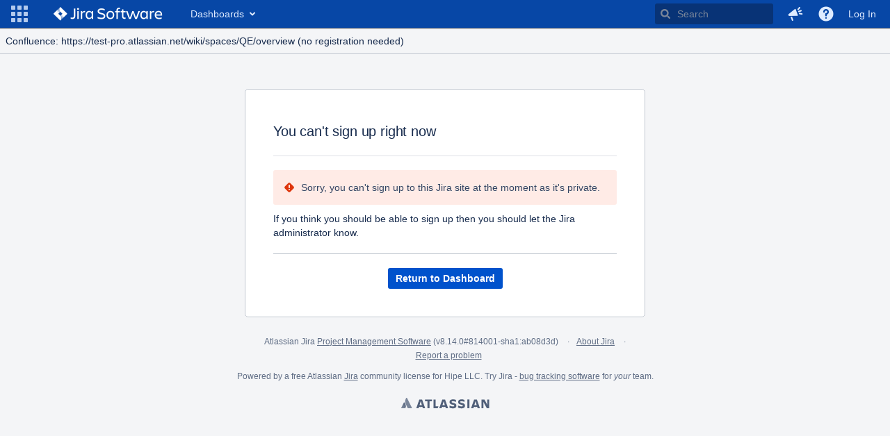

--- FILE ---
content_type: text/css
request_url: https://track.testpro.io/s/2d7efa3198e27844bc6ea9a4e785d876-CDN/-v0imsf/814001/6411e0087192541a09d88223fb51a6a0/87d5d270043dd63ebd962daabcf4ea17/_/download/contextbatch/css/_super/batch.css
body_size: 36460
content:
/* module-key = 'com.atlassian.auiplugin:split_aui.splitchunk.fbbef27525', location = 'aui.splitchunk.fbbef27525.css' */
:root{color-scheme:light;--aui-shadow1:rgba(9,30,66,.13);--aui-shadow2:rgba(9,30,66,.25);--aui-blanket:rgba(23,43,77,.45);--aui-body-text:#172b4d;--aui-lesser-body-text:#5e6c84;--aui-lesser-header-text:#6b778c;--aui-body-background:#f4f5f7;--aui-page-background:#fff;--aui-page-border:#dfe1e6;--aui-border:#dfe1e6;--aui-border-strong:#7a869a;--aui-focus:#4c9aff;--aui-link-color:#0052cc;--aui-link-decoration:none;--aui-link-hover-color:#0065ff;--aui-link-active-color:#0747a6;--aui-link-hover-decoration:underline;--aui-link-visited-color:#403294;--aui-itemheading-text:#5e6c84;--aui-item-bg:transparent;--aui-item-text:#42526e;--aui-item-focus-bg:rgba(9,30,66,.08);--aui-item-focus-text:#42526e;--aui-item-active-text:#0052cc;--aui-item-active-bg:#deebff;--aui-item-selected-bg:var(--aui-item-focus-bg);--aui-item-selected-text:var(--aui-item-focus-text);--aui-item-disabled-bg:transparent;--aui-item-disabled-text:#7a869a;--aui-tooltip-bg-color:rgba(52,69,99,.9);--aui-tooltip-border-color:rgba(52,69,99,.9);--aui-tooltip-content-text-color:#dfe1e6;--aui-tooltip-title-text-color:#fff;--aui-help-color:#5243aa;--aui-badge-bg-color:rgba(9,30,66,.08);--aui-badge-text-color:rgba(9,30,66,.95);--aui-badge-primary-bg-color:#b3d4ff;--aui-badge-primary-text-color:#0747a6;--aui-badge-on-blue-text-color:#fff;--aui-badge-on-blue-bg-color:hsla(0,0%,100%,.25);--aui-lozenge-bg-color:#42526e;--aui-lozenge-text-color:#fff;--aui-lozenge-subtle-bg-color:#dfe1e6;--aui-lozenge-subtle-text-color:#42526e;--aui-lozenge-success-bg-color:#00875a;--aui-lozenge-success-text-color:#fff;--aui-lozenge-success-subtle-bg-color:#e3fcef;--aui-lozenge-success-subtle-text-color:#064;--aui-lozenge-current-bg-color:#0052cc;--aui-lozenge-current-text-color:#fff;--aui-lozenge-current-subtle-bg-color:#deebff;--aui-lozenge-current-subtle-text-color:#0747a6;--aui-lozenge-moved-bg-color:#ff991f;--aui-lozenge-moved-text-color:#172b4d;--aui-lozenge-moved-subtle-bg-color:#fff0b3;--aui-lozenge-moved-subtle-text-color:#172b4d;--aui-lozenge-error-bg-color:#bf2600;--aui-lozenge-error-text-color:#fff;--aui-lozenge-error-subtle-bg-color:#ffebe6;--aui-lozenge-error-subtle-text-color:#bf2600;--aui-lozenge-new-bg-color:#5243aa;--aui-lozenge-new-text-color:#fff;--aui-lozenge-new-subtle-bg-color:#eae6ff;--aui-lozenge-new-subtle-text-color:#403294;--aui-message-info-bg-color:#deebff;--aui-message-info-icon-color:#0052cc;--aui-message-info-text-color:#344563;--aui-message-success-bg-color:#e3fcef;--aui-message-success-icon-color:#00875a;--aui-message-success-text-color:#344563;--aui-message-warning-bg-color:#fffae6;--aui-message-warning-icon-color:#ff991f;--aui-message-warning-text-color:#344563;--aui-message-error-bg-color:#ffebe6;--aui-message-error-icon-color:#de350b;--aui-message-error-text-color:#344563;--aui-message-change-bg-color:#eae6ff;--aui-message-change-icon-color:#5243aa;--aui-message-change-text-color:#344563;--aui-banner-error-bg-color:#de350b;--aui-banner-error-text-color:#fff;--aui-flag-bg-color:var(--aui-dropdown-bg-color);--aui-flag-info-color:#0052cc;--aui-flag-success-color:#36b37e;--aui-flag-warning-color:#ffab00;--aui-flag-error-color:#ff5630;--aui-button-default-bg-color:rgba(9,30,66,.08);--aui-button-default-text-color:#344563;--aui-button-default-hover-bg-color:rgba(9,30,66,.13);--aui-button-default-active-bg-color:#deebff;--aui-button-default-active-text-color:#0052cc;--aui-button-default-selected-bg-color:#344563;--aui-button-default-selected-text-color:#fff;--aui-button-default-disabled-bg-color:rgba(9,30,66,.04);--aui-button-default-disabled-text-color:#a5adba;--aui-button-primary-bg-color:#0052cc;--aui-button-primary-text-color:#fff;--aui-button-primary-hover-bg-color:#0065ff;--aui-button-primary-active-bg-color:#0052cc;--aui-button-primary-active-text-color:#fff;--aui-button-primary-disabled-bg-color:var(--aui-button-default-disabled-bg-color);--aui-button-primary-disabled-text-color:var(--aui-button-default-disabled-text-color);--aui-button-light-bg-color:#fff;--aui-button-subtle-text-color:#344563;--aui-label-text-color:inherit;--aui-label-link-color:inherit;--aui-label-bg-color:#f4f5f7;--aui-label-hover-bg-color:#f4f5f7;--aui-label-close-hover-bg-color:#ffbdad;--aui-label-close-hover-text-color:#172b4d;--aui-form-placeholder-text-color:#7a869a;--aui-form-placeholder-disabled-text-color:#a5adba;--aui-form-label-text-color:#6b778c;--aui-form-error-text-color:#de350b;--aui-form-description-text-color:#6b778c;--aui-form-disabled-field-bg-color:#f4f5f7;--aui-form-disabled-field-text-color:#97a0af;--aui-form-disabled-field-label-color:#97a0af;--aui-form-field-border-color:#dfe1e6;--aui-form-field-hover-border-color:#dfe1e6;--aui-form-field-default-text-color:#172b4d;--aui-form-field-default-bg-color:#fafbfc;--aui-form-field-hover-text-color:var(--aui-form-field-default-text-color);--aui-form-field-hover-bg-color:#ebecf0;--aui-form-field-focus-bg-color:#fff;--aui-form-select-bg-color:#ebecf0;--aui-form-select-border-color:#ebecf0;--aui-form-select-hover-bg-color:#dfe1e6;--aui-form-checkbox-radio-hover-bg-color:#0065ff;--aui-form-checkbox-radio-active-bg-color:#deebff;--aui-form-optgroup-text-color:#7a869a;--aui-form-optgroup-bg-color:#f4f5f7;--aui-form-option-bg-color:#fff;--aui-form-pre-bg-color:#f4f5f7;--aui-form-field-autofilled-bg-color:#eae6ff;--aui-form-field-autofilled-border-color:#6554c0;--aui-form-field-autofilled-text-color:#403294;--aui-form-glyph-disabled-icon-color:#a5adba;--aui-form-glyph-disabled-fill-color:rgba(9,30,66,.04);--aui-form-glyph-icon-color:#fff;--aui-form-glyph-fill-color:#0052cc;--aui-form-checkbox-active-bg-color:#deebff;--aui-form-checkbox-active-border-color:#deebff;--aui-form-checkbox-active-icon-color:#0052cc;--aui-form-radio-unchecked-bg-color:#fafbfc;--aui-form-radio-unchecked-border-color:#dfe1e6;--aui-form-radio-unchecked-hover-bg-color:#ebecf0;--aui-form-radio-unchecked-hover-border-color:#dfe1e6;--aui-toggle-default-bg-color:#6b778c;--aui-toggle-default-bg-hover-color:#a5adba;--aui-toggle-button-color:#fff;--aui-toggle-on-color:#00875a;--aui-toggle-on-hover-color:#36b37e;--aui-toggle-disabled-overlay-color:hsla(0,0%,100%,.5);--aui-toggle-tick-color:#fff;--aui-toggle-cross-color:#fff;--aui-form-notification-info-color:#97a0af;--aui-form-notification-error-color:var(--aui-message-error-icon-color);--aui-form-notification-success-color:var(--aui-message-success-icon-color);--aui-progressbar-color:#42526e;--aui-progressbar-track-color:rgba(9,30,66,.13);--aui-spinner-color:#42526e;--aui-nav-pagination-text-color:#172b4d;--aui-nav-pagination-active-text-color:#97a0af;--aui-appheader-bg-color:#0747a6;--aui-appheader-text-color:#deebff;--aui-appheader-item-focus-bg-color:rgba(9,30,66,.48);--aui-appheader-item-focus-text-color:#deebff;--aui-appheader-item-active-bg-color:rgba(9,30,66,.48);--aui-appheader-item-active-text-color:#deebff;--aui-appheader-quicksearch-bg-color:rgba(9,30,66,.48);--aui-appheader-quicksearch-border-color:transparent;--aui-appheader-quicksearch-text-color:#deebff;--aui-appheader-quicksearch-focus-bg-color:var(--aui-appheader-quicksearch-bg-color);--aui-appheader-quicksearch-focus-text-color:#deebff;--aui-sidebar-icon-color:#505f79;--aui-sidebar-toggle-icon-color:#505f79;--aui-sidebar-bg-color:#f4f5f7;--aui-sidebar-dropdown-arrow-color:#505f79;--aui-sidebar-tooltip-bg-color:rgba(9,30,66,.95);--aui-sidebar-badge-bg-color:#c1c7d0;--aui-sidebar-badge-text-color:inherit;--aui-tabs-tab-border-color:#ebecf0;--aui-tabs-tab-text-color:#42526e;--aui-tabs-tab-hover-text-color:#4c9aff;--aui-tabs-tab-active-border-color:#0052cc;--aui-tabs-tab-active-text-color:#0052cc;--aui-progress-tracker-step-border-color:#f4f5f7;--aui-progress-tracker-container-color:#f4f5f7;--aui-progress-tracker-current-step-color:#0065ff;--aui-progress-tracker-current-step-text-color:var(--aui-progress-tracker-visited-step-text-color);--aui-progress-tracker-visited-step-text-color:#172b4d;--aui-progress-tracker-visited-step-hover-text-color:#0052cc;--aui-progress-tracker-visited-step-active-text-color:#0747a6;--aui-progress-tracker-future-step-color:#a5adba;--aui-progress-tracker-future-step-text-color:#5e6c84;--aui-table-row-bg-color:transparent;--aui-table-row-text-color:#172b4d;--aui-table-header-bg-color:transparent;--aui-table-heading-text-color:#6b778c;--aui-table-border-color:#dfe1e6;--aui-table-caption-bg-color:#f4f5f7;--aui-table-caption-text-color:#7a869a;--aui-table-list-row-hover-color:rgba(9,30,66,.08);--aui-table-list-row-subtle-color:#b3bac5;--aui-table-sortable-hover-bg-color:rgba(9,30,66,.08);--aui-table-sortable-active-bg-color:#deebff;--aui-table-sortable-active-border-color:#0747a6;--aui-table-sortable-active-text-color:#0747a6;--aui-table-sortable-selected-bg-color:transparent;--aui-table-sortable-selected-border-color:#7a869a;--aui-table-sortable-selected-text-color:#505f79;--aui-restfultable-row-focused-border-color:#b3bac5;--aui-restfultable-row-create-border-color:#dfe1e6;--aui-restfultable-row-editable-hover-bg-color:var(--aui-form-field-hover-bg-color);--aui-restfultable-error-text-color:var(--aui-form-notification-error-color);--aui-restfultable-header-row-bg-color:#fff;--aui-restfultable-header-row-text-color:#6b778c;--aui-restfultable-row-moving-bg-color:#f4f5f7;--aui-restfultable-editable-em-text-color:#97a0af;--aui-restfultable-row-active-bg-color:#f4f5f7;--aui-restfultable-row-hover-bg-color:#f4f5f7;--aui-dropdown-bg-color:#fff;--aui-dropdown-border-color:#dfe1e6;--aui-select2-placeholder-text-color:#7a869a;--aui-select2-chosen-bg-color:#fff;--aui-select2-chosen-text-color:#172b4d;--aui-select2-chosen-hover-bg-color:#fff;--aui-select2-chosen-hover-text-color:#172b4d;--aui-select2-active-chosen-bg-color:#dfe1e6;--aui-select2-active-chosen-text-color:#172b4d;--aui-select2-field-default-bg-color:var(--aui-form-select-bg-color);--aui-select2-field-border-color:var(--aui-form-select-border-color);--aui-select2-field-hover-bg-color:var(--aui-form-select-hover-bg-color);--aui-dialog-bg-color:#fff;--aui-dialog-border-color:#ebecf0;--aui-dialog-header-bg-color:var(--aui-dialog-bg-color);--aui-dialog-header-warning-bg-color:#de350b;--aui-dialog-header-warning-text-color:#fff;--aui-dialog-button-hover-border-color:#97a0af;--aui-dialog-footer-hint-text-color:#505f79;--aui-inline-dialog-bg-color:var(--aui-dropdown-bg-color);--aui-inline-dialog-border-color:var(--aui-dropdown-border-color);--aui-datepicker-panel-bg-color:#fff;--aui-datepicker-panel-divider-color:#dfe1e6;--aui-datepicker-heading-bg-color:#f4f5f7;--aui-datepicker-heading-text-color:#344563;--aui-datepicker-heading-weekdays-text-color:#5e6c84;--aui-datepicker-option-bg-color:transparent;--aui-datepicker-option-text-color:#0052cc;--aui-datepicker-option-focus-bg-color:#f4f5f7;--aui-datepicker-option-focus-text-color:#0052cc;--aui-datepicker-option-selected-bg-color:#0052cc;--aui-datepicker-option-selected-text-color:#fff;--aui-datepicker-option-unselectable-bg-color:#f4f5f7;--aui-datepicker-option-unselectable-text-color:#7a869a;--aui-datepicker-disabled-text-color:#7a869a;--aui-datepicker-hint-text-color:#505f79}body,div,fieldset,form,h1,h2,h3,h4,h5,h6,html,img,p,pre{margin:0;padding:0}dl,ol,ul{margin:0}fieldset,img{border:0}details,main,summary{display:block}progress{vertical-align:baseline}audio:not([controls]){display:none;height:0}button,input[type=button],input[type=reset],input[type=submit]{-webkit-appearance:button;font-family:inherit}button::-moz-focus-inner,input::-moz-focus-inner{border:0}:focus{outline-width:2px;outline-style:solid;outline-color:var(--aui-focus);outline-offset:1px;-moz-outline-radius:3px;outline-radius:3px}html:not(.aui-no-focusvisible) :focus:not(:focus-visible){outline:unset;outline-offset:unset}html:not(.aui-no-focusvisible) :focus-visible{outline-style:none;box-shadow:0 0 0 2px var(--aui-focus)}@media (min--moz-device-pixel-ratio:0){img{font-size:0}img:-moz-broken{font-size:inherit}}[hidden]{display:none!important}
/* module-key = 'com.atlassian.auiplugin:split_aui.splitchunk.056561461c', location = 'aui.splitchunk.056561461c.css' */
html{color:var(--aui-body-text);font-family:-apple-system,BlinkMacSystemFont,Segoe UI,Roboto,Oxygen,Ubuntu,Fira Sans,Droid Sans,Helvetica Neue,sans-serif;font-size:14px;font-weight:400;line-height:1.42857143;letter-spacing:0}[lang|=ja]{font-family:Hiragino Kaku Gothic Pro,\\30D2\30E9\30AE\30CE\89D2\30B4 Pro W3,\\30E1\30A4\30EA\30AA,Meiryo,"\FF2D\FF33   \FF30\30B4\30B7\30C3\30AF",Verdana,Arial,sans-serif}.aui-group,.aui-tabs,blockquote,dl,form.aui,ol,p,pre,table.aui,ul{margin:10px 0 0}.aui-group:first-child,.aui-tabs:first-child,blockquote:first-child,dl:first-child,form.aui:first-child,ol:first-child,p:first-child,pre:first-child,table.aui:first-child,ul:first-child{margin-top:0}h1{font-size:24px;line-height:1.25;letter-spacing:-.01em}h1,h2{font-weight:500;text-transform:none;margin:30px 0 0}h2{font-size:20px;line-height:1.5;letter-spacing:-.008em}h3{font-size:16px;font-weight:500;line-height:1.25;letter-spacing:-.006em;text-transform:none;margin:30px 0 0}h4{font-size:14px;line-height:1.42857143;letter-spacing:-.003em}h4,h5{font-weight:600;text-transform:none;margin:20px 0 0}h5,h6{font-size:12px;line-height:1.66666667;letter-spacing:0}h6{color:var(--aui-lesser-header-text);font-weight:600;text-transform:none;margin:20px 0 0}h1,h2,h3,h4,h5,h6{color:var(--aui-body-text)}h1:first-child,h2:first-child,h3:first-child,h4:first-child,h5:first-child,h6:first-child{margin-top:0}h1+h2,h2+h3,h3+h4,h4+h5,h5+h6{margin-top:10px}.aui-group>.aui-item>h1:first-child,.aui-group>.aui-item>h2:first-child,.aui-group>.aui-item>h3:first-child,.aui-group>.aui-item>h4:first-child,.aui-group>.aui-item>h5:first-child,.aui-group>.aui-item>h6:first-child{margin-top:20px}.aui-group:first-child>.aui-item>h1:first-child,.aui-group:first-child>.aui-item>h2:first-child,.aui-group:first-child>.aui-item>h3:first-child,.aui-group:first-child>.aui-item>h4:first-child,.aui-group:first-child>.aui-item>h5:first-child,.aui-group:first-child>.aui-item>h6:first-child{margin-top:0}small{color:var(--aui-lesser-body-text);font-size:12px;line-height:1.33333333}code,kbd{font-family:SFMono-Medium,SF Mono,Segoe UI Mono,Roboto Mono,Ubuntu Mono,Menlo,Courier,monospace}address,cite,dfn,var{font-style:italic}cite:before{content:"\2014   \2009"}blockquote{border-left:2px solid var(--aui-border);color:var(--aui-lesser-body-text);margin-left:19px;padding:10px 20px}blockquote>cite{display:block;margin-top:10px}q{color:var(--aui-lesser-body-text)}q:before{content:open-quote}q:after{content:close-quote}abbr{border-bottom:1px var(--aui-lesser-body-text) dotted;cursor:help}
/* module-key = 'com.atlassian.auiplugin:split_aui.splitchunk.949297951c', location = 'aui.splitchunk.949297951c.css' */
a{color:var(--aui-link-color);-webkit-text-decoration:var(--aui-link-decoration);text-decoration:var(--aui-link-decoration)}a:hover{color:var(--aui-link-hover-color);-webkit-text-decoration:var(--aui-link-hover-decoration);text-decoration:var(--aui-link-hover-decoration)}a:active,a:focus{-webkit-text-decoration:var(--aui-link-decoration);text-decoration:var(--aui-link-decoration)}a:active{color:var(--aui-link-active-color)}a.aui-skip-link{display:inline-block;background:var(--aui-body-background);box-shadow:0 20px 32px -8px var(--aui-shadow2),0 0 1px var(--aui-shadow2);line-height:30px;padding:0 10px;position:absolute;top:-40px;left:10px;opacity:0;transition:all .3s}@supports (-ms-accelerator:true) or (-ms-ime-align:auto){a.aui-skip-link{box-shadow:0 20px 32px -8px var(--aui-shadow2),0 0 1px var(--aui-shadow1),1px 0 1px var(--aui-shadow1),-1px 0 1px var(--aui-shadow1),0 -1px 1px var(--aui-shadow1)}}a.aui-skip-link:active,a.aui-skip-link:focus{top:10px;opacity:1;outline-offset:-2px;z-index:5}
/* module-key = 'com.atlassian.auiplugin:split_aui.splitchunk.7da3927366', location = 'aui.splitchunk.7da3927366.css' */
#content{box-sizing:border-box;clear:both;margin:0;padding:0;position:relative}#content:before{content:"";clear:both;display:table}#footer .footer-body a{color:var(--aui-lesser-body-text)}#footer .footer-body>p,#footer .footer-body>ul{margin:10px 0 0}#footer .footer-body>p:first-child,#footer .footer-body>ul:first-child{margin:0}#footer .footer-body>ul{display:block;font-size:0;list-style:none;padding:0}#footer .footer-body>ul>li{display:inline-block;font-size:12px;line-height:1.66666667;padding:0;white-space:nowrap}#footer .footer-body>ul>li+li{margin-left:10px}#footer .footer-body>ul>li:after{content:"\B7";margin-left:10px;speak:none}#footer .footer-body>ul>li:last-child:after{display:none}body{background:var(--aui-body-background);color:var(--aui-body-text)}#footer .footer-body{color:var(--aui-lesser-body-text);font-size:12px;line-height:1.66666667;margin:20px 0;padding:0 10px 21px;min-height:44px;text-align:center}#content>.aui-page-header .aui-page-header-inner,#content>main>.aui-page-header .aui-page-header-inner,#content>section>.aui-page-header .aui-page-header-inner{padding:20px}#content>.aui-page-header:first-child,#content>main>.aui-page-header:first-child,#content>section>.aui-page-header:first-child{margin-top:0}.aui-page-panel{background:var(--aui-page-background);border:0 solid var(--aui-page-border);border-bottom-width:1px;box-sizing:border-box;clear:both;display:block;margin:0;padding:0;position:relative;width:100%}*~.aui-page-panel{border-top-width:1px;margin-top:20px}.aui-page-panel-inner{border-spacing:0;display:table;table-layout:fixed;width:100%}.aui-page-panel-content,.aui-page-panel-item,.aui-page-panel-nav,.aui-page-panel-sidebar{box-sizing:border-box;display:table-cell;padding:20px;vertical-align:top}.aui-page-panel-nav{border-right:1px solid var(--aui-page-border);width:240px}.aui-page-panel-sidebar{width:35%}.aui-page-panel-item{padding:0}.aui-page-panel-nav~.aui-page-panel-sidebar{width:30%}.aui-navbar+.aui-page-panel,.aui-navgroup-horizontal+.aui-page-panel,.aui-page-header+.aui-page-panel{margin-top:0}.aui-navbar+.aui-page-panel,.aui-navgroup-horizontal+.aui-page-panel{border-top:none}.aui-page-panel-nav>.aui-nav-vertical,.aui-page-panel-nav>.aui-navgroup-vertical{margin-left:-10px;margin-right:-10px}.aui-page-panel-nav>.aui-nav-vertical .aui-nav .aui-nav,.aui-page-panel-nav>.aui-navgroup-vertical .aui-nav .aui-nav{margin-top:0;padding:0 0 0 20px}.aui-page-panel-nav>.aui-nav-vertical .aui-nav .aui-nav>li,.aui-page-panel-nav>.aui-navgroup-vertical .aui-nav .aui-nav>li{position:relative}.aui-page-panel-nav>.aui-nav-vertical .aui-nav .aui-nav>li:after,.aui-page-panel-nav>.aui-nav-vertical .aui-nav .aui-nav>li:before,.aui-page-panel-nav>.aui-navgroup-vertical .aui-nav .aui-nav>li:after,.aui-page-panel-nav>.aui-navgroup-vertical .aui-nav .aui-nav>li:before{background-color:var(--aui-border);content:"";left:-5px;position:absolute}.aui-page-panel-nav>.aui-nav-vertical .aui-nav .aui-nav>li:before,.aui-page-panel-nav>.aui-navgroup-vertical .aui-nav .aui-nav>li:before{bottom:0;top:0;width:1px}.aui-page-panel-nav>.aui-nav-vertical .aui-nav .aui-nav>li:after,.aui-page-panel-nav>.aui-navgroup-vertical .aui-nav .aui-nav>li:after{height:1px;top:14px;width:5px}.aui-page-panel-nav>.aui-nav-vertical .aui-nav .aui-nav>li.aui-nav-more:before,.aui-page-panel-nav>.aui-nav-vertical .aui-nav .aui-nav>li:last-child:before,.aui-page-panel-nav>.aui-navgroup-vertical .aui-nav .aui-nav>li.aui-nav-more:before,.aui-page-panel-nav>.aui-navgroup-vertical .aui-nav .aui-nav>li:last-child:before{bottom:50%}.aui-page-panel-content>.aui-navgroup-horizontal{margin-left:-20px;margin-right:-20px}.aui-page-panel-content>.aui-navgroup-horizontal:first-child{margin-top:-20px}.aui-page-fixed #footer .footer-body,.aui-page-fixed .aui-header-inner,.aui-page-fixed .aui-navgroup-horizontal .aui-navgroup-inner,.aui-page-fixed .aui-page-header-inner,.aui-page-fixed .aui-page-panel-inner,.aui-page-focused #footer .footer-body,.aui-page-focused .aui-page-header,.aui-page-focused .aui-page-panel,.aui-page-hybrid #footer .footer-body,.aui-page-hybrid .aui-navgroup-horizontal .aui-navgroup-inner,.aui-page-hybrid .aui-page-header,.aui-page-hybrid .aui-page-panel-inner,.aui-page-notification #footer .footer-body,.aui-page-notification .aui-page-header,.aui-page-notification .aui-page-panel{margin-left:auto;margin-right:auto;width:980px}.aui-page-fixed .aui-header-inner,.aui-page-fixed .aui-navgroup-horizontal .aui-navgroup-inner,.aui-page-hybrid .aui-navgroup-horizontal .aui-navgroup-inner{width:1000px}.aui-page-focused-small #footer .footer-body,.aui-page-focused-small .aui-page-header,.aui-page-focused-small .aui-page-panel,.aui-page-size-small #footer .footer-body,.aui-page-size-small .aui-page-header,.aui-page-size-small .aui-page-panel{width:400px}.aui-page-focused-medium #footer .footer-body,.aui-page-focused-medium .aui-page-header,.aui-page-focused-medium .aui-page-panel,.aui-page-size-medium #footer .footer-body,.aui-page-size-medium .aui-page-header,.aui-page-size-medium .aui-page-panel{width:600px}.aui-page-focused-large #footer .footer-body,.aui-page-focused-large .aui-page-header,.aui-page-focused-large .aui-page-panel,.aui-page-size-large #footer .footer-body,.aui-page-size-large .aui-page-header,.aui-page-size-large .aui-page-panel{width:800px}.aui-page-focused-xlarge #footer .footer-body,.aui-page-focused-xlarge .aui-page-header,.aui-page-focused-xlarge .aui-page-panel,.aui-page-size-xlarge #footer .footer-body,.aui-page-size-xlarge .aui-page-header,.aui-page-size-xlarge .aui-page-panel{width:980px}.aui-page-focused .aui-page-panel,.aui-page-notification .aui-page-panel{border-radius:3px;border-width:1px}.aui-page-fixed .aui-page-panel-content:first-child,.aui-page-fixed .aui-page-panel-inner,.aui-page-fixed .aui-page-panel-item:first-child,.aui-page-fixed .aui-page-panel-nav:first-child,.aui-page-fixed .aui-page-panel-sidebar:first-child,.aui-page-hybrid .aui-page-panel-content:first-child,.aui-page-hybrid .aui-page-panel-inner,.aui-page-hybrid .aui-page-panel-item:first-child,.aui-page-hybrid .aui-page-panel-nav:first-child,.aui-page-hybrid .aui-page-panel-sidebar:first-child{padding-left:0}.aui-page-fixed .aui-page-panel-content:last-child,.aui-page-fixed .aui-page-panel-inner,.aui-page-fixed .aui-page-panel-item:last-child,.aui-page-fixed .aui-page-panel-nav:last-child,.aui-page-fixed .aui-page-panel-sidebar:last-child,.aui-page-hybrid .aui-page-panel-content:last-child,.aui-page-hybrid .aui-page-panel-inner,.aui-page-hybrid .aui-page-panel-item:last-child,.aui-page-hybrid .aui-page-panel-nav:last-child,.aui-page-hybrid .aui-page-panel-sidebar:last-child{padding-right:0}.aui-page-panel .aui-page-header{width:auto}.aui-page-panel .aui-page-header-inner{width:100%}#content>.aui-tabs,#content>main>.aui-tabs,#content>section>.aui-tabs{margin:20px}#content>.aui-tabs>.tabs-pane,#content>main>.aui-tabs>.tabs-pane,#content>section>.aui-tabs>.tabs-pane{padding-top:20px;padding-bottom:20px}.aui-page-focused .aui-page-panel-content>h2:first-child,.aui-page-notification .aui-page-panel-content>h1:first-child{border-bottom:1px solid var(--aui-page-border);margin-bottom:20px;padding-bottom:20px}.aui-page-notification .aui-page-panel{margin-top:50px}.aui-page-notification .aui-page-panel-content{color:var(--aui-lesser-body-text);padding:40px;text-align:center}.aui-page-notification .aui-page-panel-content .aui-page-notification-description{font-size:20px}.aui-page-notification .aui-page-panel-content form.aui .text{margin-right:10px}.aui-page-notification-details{margin:0 auto;max-width:90%;width:980px}.aui-page-notification-details-header{color:var(--aui-lesser-body-text);margin:20px auto 0;position:relative;text-align:center}.aui-page-notification-details-header-expander{display:flex;align-items:center;align-content:center;justify-content:center}.aui-page-notification-details-header-expander:after,.aui-page-notification-details-header-expander:before{border-top:1px solid var(--aui-border);content:"";display:block;flex:1}.aui-page-notification-details-header-expander .aui-expander-trigger{background-color:var(--aui-button-default-bg-color);display:inline-block;padding:10px;position:relative}.aui-page-focused .aui-page-panel-content>form.aui .buttons-container{border-top:1px solid var(--aui-border);margin-top:20px;padding-top:20px}@media screen and (max-width:767px){html.aui-responsive .aui-page-fixed #content>.aui-page-header,html.aui-responsive .aui-page-fixed #content>main>.aui-page-header,html.aui-responsive .aui-page-fixed #content>section>.aui-page-header,html.aui-responsive .aui-page-fixed #footer .footer-body,html.aui-responsive .aui-page-fixed .aui-header-inner,html.aui-responsive .aui-page-fixed .aui-navgroup-horizontal .aui-navgroup-inner,html.aui-responsive .aui-page-fixed .aui-page-panel-inner,html.aui-responsive .aui-page-hybrid #content>.aui-page-header,html.aui-responsive .aui-page-hybrid #content>main>.aui-page-header,html.aui-responsive .aui-page-hybrid #content>section>.aui-page-header,html.aui-responsive .aui-page-hybrid #footer .footer-body,html.aui-responsive .aui-page-hybrid .aui-header-inner,html.aui-responsive .aui-page-hybrid .aui-navgroup-horizontal .aui-navgroup-inner,html.aui-responsive .aui-page-hybrid .aui-page-panel-inner{box-sizing:border-box;width:100%}html.aui-responsive .aui-page-header-inner{display:block;width:100%}html.aui-responsive .aui-page-header-actions{display:block;width:auto;text-align:left;margin-top:20px;padding-left:0;padding-right:20px}}@media screen and (max-width:800px){html.aui-responsive .aui-page-hybrid .aui-navgroup-horizontal .aui-navgroup-inner,html.aui-responsive .aui-page-hybrid .aui-page-fixed .aui-header-inner,html.aui-responsive .aui-page-hybrid .aui-page-header,html.aui-responsive .aui-page-hybrid .aui-page-panel-inner{box-sizing:border-box;width:100%}}@media screen and (max-width:1023px){html.aui-responsive .aui-page-panel-content,html.aui-responsive .aui-page-panel-sidebar{display:block;width:auto}html.aui-responsive .aui-page-fixed #footer .footer-body,html.aui-responsive .aui-page-fixed .aui-header-inner,html.aui-responsive .aui-page-fixed .aui-page-header-inner,html.aui-responsive .aui-page-fixed .aui-page-panel-inner{box-sizing:border-box;width:100%}}html.aui-responsive #footer .footer-body>ul>li{white-space:normal}@media screen and (max-width:400px){html.aui-responsive .aui-page-focused-small .aui-page-header,html.aui-responsive .aui-page-focused-small .aui-page-panel{box-sizing:border-box;width:100%}html.aui-responsive .aui-page-focused-small .aui-page-panel{margin-top:0;border-radius:0;border-left:0;border-right:0}}@media screen and (max-width:600px){html.aui-responsive .aui-page-focused-medium .aui-page-header,html.aui-responsive .aui-page-focused-medium .aui-page-panel{box-sizing:border-box;width:100%}html.aui-responsive .aui-page-focused-medium .aui-page-panel{margin-top:0;border-radius:0;border-left:0;border-right:0}}@media screen and (max-width:800px){html.aui-responsive .aui-page-focused-large .aui-page-header,html.aui-responsive .aui-page-focused-large .aui-page-panel{box-sizing:border-box;width:100%}html.aui-responsive .aui-page-focused-large .aui-page-panel{margin-top:0;border-radius:0;border-left:0;border-right:0}}@media screen and (max-width:980px){html.aui-responsive .aui-page-focused-xlarge .aui-page-header,html.aui-responsive .aui-page-focused-xlarge .aui-page-panel{box-sizing:border-box;width:100%}html.aui-responsive .aui-page-focused-xlarge .aui-page-panel{margin-top:0;border-radius:0;border-left:0;border-right:0}}
/* module-key = 'com.atlassian.auiplugin:split_aui.splitchunk.d7c46c2734', location = 'aui.splitchunk.d7c46c2734.css' */
.aui-icon{--aui-icon-size:16px;--aui-icon-font:"Adgs Icons";background-repeat:no-repeat;background-position:0 0;border:none;display:inline-flex;font-size:0;height:var(--aui-icon-size);line-height:0;margin:0;padding:0;position:relative;text-align:left;vertical-align:text-bottom;width:var(--aui-icon-size)}.aui-icon:before{-moz-osx-font-smoothing:grayscale;-webkit-font-smoothing:antialiased;-webkit-text-stroke-width:0;font-family:var(--aui-icon-font);font-weight:400;font-style:normal;speak:none;color:inherit;content:var(--aui-ig,unset);font-size:var(--aui-icon-size);line-height:1;margin:auto;text-indent:0}.aui-icon-small{--aui-icon-size:16px}.aui-icon-large{--aui-icon-size:32px}.aui-icon-date,form.aui .icon-date{background-image:url("[data-uri]")}.aui-icon-range,form.aui .icon-range{background-image:url("[data-uri]")}.aui-icon-required{background-image:url("[data-uri]")}.aui-icon-users,form.aui .icon-users{background-image:url("[data-uri]")}.aui-icon-help,.aui-icon-inline-help,form.aui .icon-help,form.aui .icon-inline-help{background-image:url("[data-uri]")}
/* module-key = 'com.atlassian.auiplugin:split_aui.splitchunk.fb15cffa72', location = 'aui.splitchunk.fb15cffa72.css' */
.clear{clear:both}.hidden{display:none!important}.assistive,form.aui legend.assistive{border:0;clip:rect(0 0 0 0);height:1px;margin:-1px;overflow:hidden;padding:0;position:absolute;width:1px}
/* module-key = 'com.atlassian.auiplugin:split_aui.splitchunk.56dfb54d0c', location = 'aui.splitchunk.56dfb54d0c.css' */
@font-face{font-family:Atlassian Icons;src:url(/s/-v0imsf/814001/6411e0087192541a09d88223fb51a6a0/9.1.4/_/download/resources/com.atlassian.auiplugin:split_aui.splitchunk.56dfb54d0c/assets/atlassian-icons.eot);src:url(/s/-v0imsf/814001/6411e0087192541a09d88223fb51a6a0/9.1.4/_/download/resources/com.atlassian.auiplugin:split_aui.splitchunk.56dfb54d0c/assets/atlassian-icons.eot?#iefix) format("embedded-opentype"),url(/s/-v0imsf/814001/6411e0087192541a09d88223fb51a6a0/9.1.4/_/download/resources/com.atlassian.auiplugin:split_aui.splitchunk.56dfb54d0c/assets/atlassian-icons.woff) format("woff"),url(/s/-v0imsf/814001/6411e0087192541a09d88223fb51a6a0/9.1.4/_/download/resources/com.atlassian.auiplugin:split_aui.splitchunk.56dfb54d0c/assets/atlassian-icons.ttf) format("truetype"),url(/s/-v0imsf/814001/6411e0087192541a09d88223fb51a6a0/9.1.4/_/download/resources/com.atlassian.auiplugin:split_aui.splitchunk.56dfb54d0c/assets/atlassian-icons.svg#atlassian-icons) format("svg");font-weight:400;font-style:normal}@font-face{font-family:Adgs Icons;src:url(/s/-v0imsf/814001/6411e0087192541a09d88223fb51a6a0/9.1.4/_/download/resources/com.atlassian.auiplugin:split_aui.splitchunk.56dfb54d0c/assets/adgs-icons.eot);src:url(/s/-v0imsf/814001/6411e0087192541a09d88223fb51a6a0/9.1.4/_/download/resources/com.atlassian.auiplugin:split_aui.splitchunk.56dfb54d0c/assets/adgs-icons.eot?#iefix) format("embedded-opentype"),url(/s/-v0imsf/814001/6411e0087192541a09d88223fb51a6a0/9.1.4/_/download/resources/com.atlassian.auiplugin:split_aui.splitchunk.56dfb54d0c/assets/adgs-icons.woff) format("woff"),url(/s/-v0imsf/814001/6411e0087192541a09d88223fb51a6a0/9.1.4/_/download/resources/com.atlassian.auiplugin:split_aui.splitchunk.56dfb54d0c/assets/adgs-icons.ttf) format("truetype"),url(/s/-v0imsf/814001/6411e0087192541a09d88223fb51a6a0/9.1.4/_/download/resources/com.atlassian.auiplugin:split_aui.splitchunk.56dfb54d0c/assets/adgs-icons.svg#adgs-icons) format("svg");font-weight:400;font-style:normal}
/* module-key = 'com.atlassian.auiplugin:split_aui.splitchunk.908fe798b4', location = 'aui.splitchunk.908fe798b4.css' */
.aui-iconfont-add-small{--aui-ig:"\F103"}.aui-iconfont-appswitcher{--aui-ig:"\F105"}.aui-iconfont-arrows-down{--aui-ig:"\F106"}.aui-iconfont-arrows-left{--aui-ig:"\F107"}.aui-iconfont-arrows-right{--aui-ig:"\F108"}.aui-iconfont-arrows-up{--aui-ig:"\F109"}.aui-iconfont-attachment-small{--aui-ig:"\F10B"}.aui-iconfont-autocomplete-date{--aui-ig:"\F10C"}.aui-iconfont-back-page{--aui-ig:"\F10D"}.aui-iconfont-blogroll{--aui-ig:"\F10E"}.aui-iconfont-bp-decisions{--aui-ig:"\F10F"}.aui-iconfont-bp-default{--aui-ig:"\F110"}.aui-iconfont-bp-files{--aui-ig:"\F111"}.aui-iconfont-bp-requirements{--aui-ig:"\F112"}.aui-iconfont-bp-howto{--aui-ig:"\F113"}.aui-iconfont-bp-jira{--aui-ig:"\F114"}.aui-iconfont-bp-meeting{--aui-ig:"\F115"}.aui-iconfont-bp-retrospective{--aui-ig:"\F116"}.aui-iconfont-bp-sharedlinks{--aui-ig:"\F117"}.aui-iconfont-bp-troubleshooting{--aui-ig:"\F118"}.aui-iconfont-build{--aui-ig:"\F119"}.aui-iconfont-close-dialog{--aui-ig:"\F11B"}.aui-iconfont-collapsed{--aui-ig:"\F11C"}.aui-iconfont-configure{--aui-ig:"\F11E"}.aui-iconfont-copy-clipboard{--aui-ig:"\F120"}.aui-iconfont-custom-bullet{--aui-ig:"\F121"}.aui-iconfont-delete{--aui-ig:"\F122"}.aui-iconfont-deploy{--aui-ig:"\F123"}.aui-iconfont-details{--aui-ig:"\F124"}.aui-iconfont-devtools-arrow-left{--aui-ig:"\F125"}.aui-iconfont-devtools-arrow-right{--aui-ig:"\F126"}.aui-iconfont-devtools-branch{--aui-ig:"\F127"}.aui-iconfont-devtools-branch-small{--aui-ig:"\F128"}.aui-iconfont-devtools-browse-up{--aui-ig:"\F129"}.aui-iconfont-devtools-checkout{--aui-ig:"\F12A"}.aui-iconfont-devtools-clone{--aui-ig:"\F12B"}.aui-iconfont-devtools-commit{--aui-ig:"\F12C"}.aui-iconfont-devtools-compare{--aui-ig:"\F12D"}.aui-iconfont-devtools-file{--aui-ig:"\F12E"}.aui-iconfont-devtools-file-binary{--aui-ig:"\F12F"}.aui-iconfont-devtools-file-commented{--aui-ig:"\F130"}.aui-iconfont-devtools-folder-closed{--aui-ig:"\F131"}.aui-iconfont-devtools-folder-open{--aui-ig:"\F132"}.aui-iconfont-devtools-fork{--aui-ig:"\F133"}.aui-iconfont-devtools-pull-request{--aui-ig:"\F134"}.aui-iconfont-devtools-repository{--aui-ig:"\F135"}.aui-iconfont-devtools-repository-forked{--aui-ig:"\F136"}.aui-iconfont-devtools-repository-locked{--aui-ig:"\F137"}.aui-iconfont-devtools-side-diff{--aui-ig:"\F138"}.aui-iconfont-devtools-submodule{--aui-ig:"\F139"}.aui-iconfont-devtools-tag{--aui-ig:"\F13A"}.aui-iconfont-devtools-tag-small{--aui-ig:"\F13B"}.aui-iconfont-devtools-task-cancelled{--aui-ig:"\F13C"}.aui-iconfont-devtools-task-disabled{--aui-ig:"\F13D"}.aui-iconfont-devtools-task-in-progress{--aui-ig:"\F13E"}.aui-iconfont-doc{--aui-ig:"\F13F"}.aui-iconfont-down{--aui-ig:"\F140"}.aui-iconfont-drag-vertical{--aui-ig:"\F141"}.aui-iconfont-edit{--aui-ig:"\F142"}.aui-iconfont-edit-small{--aui-ig:"\F143"}.aui-iconfont-editor-align-center{--aui-ig:"\F144"}.aui-iconfont-editor-align-left{--aui-ig:"\F145"}.aui-iconfont-editor-align-right{--aui-ig:"\F146"}.aui-iconfont-editor-bold{--aui-ig:"\F147"}.aui-iconfont-editor-color{--aui-ig:"\F148"}.aui-iconfont-editor-emoticon{--aui-ig:"\F149"}.aui-iconfont-editor-help{--aui-ig:"\F14A"}.aui-iconfont-editor-hr{--aui-ig:"\F14B"}.aui-iconfont-editor-indent{--aui-ig:"\F14C"}.aui-iconfont-editor-italic{--aui-ig:"\F14D"}.aui-iconfont-editor-layout{--aui-ig:"\F14E"}.aui-iconfont-editor-list-bullet{--aui-ig:"\F14F"}.aui-iconfont-editor-list-number{--aui-ig:"\F150"}.aui-iconfont-editor-macro-toc{--aui-ig:"\F151"}.aui-iconfont-editor-mention{--aui-ig:"\F152"}.aui-iconfont-editor-outdent{--aui-ig:"\F153"}.aui-iconfont-editor-styles{--aui-ig:"\F154"}.aui-iconfont-editor-symbol{--aui-ig:"\F155"}.aui-iconfont-editor-table{--aui-ig:"\F156"}.aui-iconfont-editor-task{--aui-ig:"\F157"}.aui-iconfont-editor-underline{--aui-ig:"\F158"}.aui-iconfont-expanded{--aui-ig:"\F15B"}.aui-iconfont-file-code{--aui-ig:"\F15C"}.aui-iconfont-file-doc{--aui-ig:"\F15D"}.aui-iconfont-file-java{--aui-ig:"\F15E"}.aui-iconfont-file-pdf{--aui-ig:"\F15F"}.aui-iconfont-file-ppt{--aui-ig:"\F160"}.aui-iconfont-file-txt{--aui-ig:"\F161"}.aui-iconfont-file-wav{--aui-ig:"\F162"}.aui-iconfont-file-xls{--aui-ig:"\F163"}.aui-iconfont-file-zip{--aui-ig:"\F164"}.aui-iconfont-focus{--aui-ig:"\F166"}.aui-iconfont-handle-horizontal{--aui-ig:"\F168"}.aui-iconfont-help{--aui-ig:"\F169"}.aui-iconfont-hipchat{--aui-ig:"\F16A"}.aui-iconfont-homepage{--aui-ig:"\F16B"}.aui-iconfont-image-extrasmall{--aui-ig:"\F16D"}.aui-iconfont-image-small{--aui-ig:"\F16E"}.aui-iconfont-info{--aui-ig:"\F16F"}.aui-iconfont-jira-completed-task{--aui-ig:"\F171"}.aui-iconfont-jira-test-session{--aui-ig:"\F172"}.aui-iconfont-like-small{--aui-ig:"\F174"}.aui-iconfont-weblink{--aui-ig:"\F175"}.aui-iconfont-list-add{--aui-ig:"\F177"}.aui-iconfont-list-remove{--aui-ig:"\F178"}.aui-iconfont-locked{--aui-ig:"\F179"}.aui-iconfont-locked-small{--aui-ig:"\F17A"}.aui-iconfont-macro-code{--aui-ig:"\F17B"}.aui-iconfont-macro-default{--aui-ig:"\F17C"}.aui-iconfont-macro-gallery{--aui-ig:"\F17D"}.aui-iconfont-macro-status{--aui-ig:"\F17E"}.aui-iconfont-page-blank{--aui-ig:"\F181"}.aui-iconfont-page-blogpost{--aui-ig:"\F182"}.aui-iconfont-page-default{--aui-ig:"\F183"}.aui-iconfont-page-template{--aui-ig:"\F184"}.aui-iconfont-pages{--aui-ig:"\F185"}.aui-iconfont-remove{--aui-ig:"\F188"}.aui-iconfont-remove-label{--aui-ig:"\F189"}.aui-iconfont-review{--aui-ig:"\F18A"}.aui-iconfont-rss{--aui-ig:"\F18B"}.aui-iconfont-search-small{--aui-ig:"\F18D"}.aui-iconfont-sidebar-link{--aui-ig:"\F18F"}.aui-iconfont-sourcetree{--aui-ig:"\F190"}.aui-iconfont-space-default{--aui-ig:"\F191"}.aui-iconfont-space-personal{--aui-ig:"\F192"}.aui-iconfont-star{--aui-ig:"\F193"}.aui-iconfont-success{--aui-ig:"\F194"}.aui-iconfont-table-bg{--aui-ig:"\F195"}.aui-iconfont-table-col-left{--aui-ig:"\F196"}.aui-iconfont-table-col-remove{--aui-ig:"\F197"}.aui-iconfont-table-col-right{--aui-ig:"\F198"}.aui-iconfont-table-copy-row{--aui-ig:"\F199"}.aui-iconfont-table-cut-row{--aui-ig:"\F19A"}.aui-iconfont-table-header-column{--aui-ig:"\F19B"}.aui-iconfont-table-header-row{--aui-ig:"\F19C"}.aui-iconfont-table-merge{--aui-ig:"\F19D"}.aui-iconfont-table-no-bg{--aui-ig:"\F19E"}.aui-iconfont-table-paste-row{--aui-ig:"\F19F"}.aui-iconfont-table-remove{--aui-ig:"\F1A0"}.aui-iconfont-table-row-down{--aui-ig:"\F1A1"}.aui-iconfont-table-row-remove{--aui-ig:"\F1A2"}.aui-iconfont-table-row-up{--aui-ig:"\F1A3"}.aui-iconfont-table-split{--aui-ig:"\F1A4"}.aui-iconfont-teamcals{--aui-ig:"\F1A5"}.aui-iconfont-time{--aui-ig:"\F1A6"}.aui-iconfont-unfocus{--aui-ig:"\F1A8"}.aui-iconfont-unlocked{--aui-ig:"\F1A9"}.aui-iconfont-unstar{--aui-ig:"\F1AA"}.aui-iconfont-unwatch{--aui-ig:"\F1AB"}.aui-iconfont-up{--aui-ig:"\F1AC"}.aui-iconfont-user{--aui-ig:"\F1AD"}.aui-iconfont-user-status{--aui-ig:"\F1AE"}.aui-iconfont-view{--aui-ig:"\F1AF"}.aui-iconfont-view-card{--aui-ig:"\F1B0"}.aui-iconfont-view-list{--aui-ig:"\F1B1"}.aui-iconfont-view-table{--aui-ig:"\F1B2"}.aui-iconfont-watch{--aui-ig:"\F1B4"}.aui-iconfont-workbox{--aui-ig:"\F1B5"}.aui-iconfont-workbox-empty{--aui-ig:"\F1B6"}.aui-iconfont-configure-columns{--aui-ig:"\F1B7"}.aui-iconfont-export{--aui-ig:"\F1B8"}.aui-iconfont-export-list{--aui-ig:"\F1B9"}.aui-iconfont-file-image{--aui-ig:"\F1BA"}.aui-iconfont-admin-fusion{--aui-ig:"\F1BB"}.aui-iconfont-admin-jira-fields{--aui-ig:"\F1BC"}.aui-iconfont-admin-issue{--aui-ig:"\F1BD"}.aui-iconfont-admin-notifications{--aui-ig:"\F1BE"}.aui-iconfont-admin-roles{--aui-ig:"\F1BF"}.aui-iconfont-admin-jira-screens{--aui-ig:"\F1C0"}.aui-iconfont-pause{--aui-ig:"\F1C1"}.aui-iconfont-priority-highest{--aui-ig:"\F1C2"}.aui-iconfont-priority-high{--aui-ig:"\F1C3"}.aui-iconfont-priority-medium{--aui-ig:"\F1C4"}.aui-iconfont-priority-low{--aui-ig:"\F1C5"}.aui-iconfont-priority-lowest{--aui-ig:"\F1C6"}.aui-iconfont-refresh-small{--aui-ig:"\F1C7"}.aui-iconfont-share-list{--aui-ig:"\F1C8"}.aui-iconfont-switch-small{--aui-ig:"\F1C9"}.aui-iconfont-version{--aui-ig:"\F1CA"}.aui-iconfont-workflow{--aui-ig:"\F1CB"}.aui-iconfont-admin-jira-settings{--aui-ig:"\F1CC"}.aui-iconfont-reopen{--aui-ig:"\F1CE"}.aui-iconfont-roadmap{--aui-ig:"\F1CF"}.aui-iconfont-deploy-success{--aui-ig:"\F1D0"}.aui-iconfont-deploy-fail{--aui-ig:"\F1D1"}.aui-iconfont-file-generic{--aui-ig:"\F1D2"}.aui-iconfont-arrow-down{--aui-ig:"\F1D3"}.aui-iconfont-arrow-up{--aui-ig:"\F1D4"}.aui-iconfont-file-video{--aui-ig:"\F1D5"}.aui-iconfont-table-copy-column{--aui-ig:"\F1D7"}.aui-iconfont-table-paste-column{--aui-ig:"\F1D8"}.aui-iconfont-table-cut-column{--aui-ig:"\F1D9"}.aui-iconfont-maximise-small{--aui-ig:"\F1DA"}.aui-iconfont-minimise-small{--aui-ig:"\F1DB"}.aui-iconfont-more-small{--aui-ig:"\F1DC"}.aui-iconfont-move-small{--aui-ig:"\F1DD"}.aui-iconfont-upload{--aui-ig:"\F1DF"}.aui-iconfont-version-unreleased{--aui-ig:"\F1E0"}.aui-iconfont-puzzle{--aui-ig:"\F1E1"}.aui-iconfont-editor-files{--aui-ig:"\F1E2"}.aui-iconfont-bp-sprint{--aui-ig:"\F1E3"}.aui-iconfont-jira-issues{--aui-ig:"\F1E4"}.aui-iconfont-bitbucket{--aui-ig:"\F1E5"}.aui-iconfont-blogroll-large{--aui-ig:"\F1E6"}.aui-iconfont-email-large{--aui-ig:"\F1E7"}.aui-iconfont-layout-1col-large{--aui-ig:"\F1E8"}.aui-iconfont-layout-2col-large{--aui-ig:"\F1E9"}.aui-iconfont-layout-2col-left-large{--aui-ig:"\F1EA"}.aui-iconfont-layout-2col-right-large{--aui-ig:"\F1EB"}.aui-iconfont-layout-3col-center-large{--aui-ig:"\F1EC"}.aui-iconfont-layout-3col-large{--aui-ig:"\F1ED"}.aui-iconfont-nav-children-large{--aui-ig:"\F1EE"}.aui-iconfont-pages-large{--aui-ig:"\F1EF"}.aui-iconfont-sidebar-link-large{--aui-ig:"\F1F0"}.aui-iconfont-teamcals-large{--aui-ig:"\F1F1"}.aui-iconfont-user-large{--aui-ig:"\F1F2"}.aui-iconfont-admin-fusion,.aui-iconfont-admin-issue,.aui-iconfont-admin-jira-fields,.aui-iconfont-admin-jira-screens,.aui-iconfont-admin-jira-settings,.aui-iconfont-admin-notifications,.aui-iconfont-autocomplete-date,.aui-iconfont-back-page,.aui-iconfont-bitbucket,.aui-iconfont-blogroll,.aui-iconfont-blogroll-large,.aui-iconfont-bp-sprint,.aui-iconfont-custom-bullet,.aui-iconfont-deploy,.aui-iconfont-deploy-fail,.aui-iconfont-deploy-success,.aui-iconfont-devtools-browse-up,.aui-iconfont-devtools-compare,.aui-iconfont-devtools-file,.aui-iconfont-devtools-file-binary,.aui-iconfont-devtools-file-commented,.aui-iconfont-devtools-folder-open,.aui-iconfont-devtools-repository,.aui-iconfont-devtools-repository-forked,.aui-iconfont-devtools-repository-locked,.aui-iconfont-devtools-side-diff,.aui-iconfont-editor-files,.aui-iconfont-export-list,.aui-iconfont-file-code,.aui-iconfont-file-doc,.aui-iconfont-file-generic,.aui-iconfont-file-java,.aui-iconfont-file-pdf,.aui-iconfont-file-ppt,.aui-iconfont-file-txt,.aui-iconfont-file-video,.aui-iconfont-file-wav,.aui-iconfont-file-xls,.aui-iconfont-file-zip,.aui-iconfont-hipchat,.aui-iconfont-jira-completed-task,.aui-iconfont-jira-issues,.aui-iconfont-jira-test-session,.aui-iconfont-macro-code,.aui-iconfont-macro-default,.aui-iconfont-macro-gallery,.aui-iconfont-macro-status,.aui-iconfont-maximise-small,.aui-iconfont-minimise-small,.aui-iconfont-more-small,.aui-iconfont-move-small,.aui-iconfont-page-blogpost,.aui-iconfont-page-template,.aui-iconfont-priority-high,.aui-iconfont-priority-highest,.aui-iconfont-priority-low,.aui-iconfont-priority-lowest,.aui-iconfont-priority-medium,.aui-iconfont-puzzle,.aui-iconfont-reopen,.aui-iconfont-review,.aui-iconfont-roadmap,.aui-iconfont-rss,.aui-iconfont-share-list,.aui-iconfont-sourcetree,.aui-iconfont-space-default,.aui-iconfont-table-bg,.aui-iconfont-table-copy-column,.aui-iconfont-table-copy-row,.aui-iconfont-table-cut-column,.aui-iconfont-table-cut-row,.aui-iconfont-table-no-bg,.aui-iconfont-table-paste-column,.aui-iconfont-table-paste-row,.aui-iconfont-user-status,.aui-iconfont-version,.aui-iconfont-version-unreleased,.aui-iconfont-view-card,.aui-iconfont-workbox-empty,.aui-iconfont-workflow{--aui-icon-font:"Atlassian Icons"}.aui-iconfont-add{--aui-ig:"\F101"}.aui-iconfont-add-comment{--aui-ig:"\F102"}.aui-iconfont-approve{--aui-ig:"\F104"}.aui-iconfont-menu{--aui-ig:"\F105"}.aui-iconfont-chevron-double-down{--aui-ig:"\F106"}.aui-iconfont-chevron-double-left{--aui-ig:"\F107"}.aui-iconfont-chevron-double-right{--aui-ig:"\F108"}.aui-iconfont-chevron-double-up{--aui-ig:"\F109"}.aui-iconfont-attachment{--aui-ig:"\F10A"}.aui-iconfont-documents{--aui-ig:"\F10F"}.aui-iconfont-refresh{--aui-ig:"\F119"}.aui-iconfont-calendar{--aui-ig:"\F11A"}.aui-iconfont-cross{--aui-ig:"\F11B"}.aui-iconfont-chevron-right{--aui-ig:"\F11C"}.aui-iconfont-comment{--aui-ig:"\F11D"}.aui-iconfont-settings{--aui-ig:"\F11E"}.aui-iconfont-confluence{--aui-ig:"\F11F"}.aui-iconfont-copy{--aui-ig:"\F120"}.aui-iconfont-trash{--aui-ig:"\F122"}.aui-iconfont-upload{--aui-ig:"\F123"}.aui-iconfont-detail-view{--aui-ig:"\F124"}.aui-iconfont-arrow-left{--aui-ig:"\F125"}.aui-iconfont-arrow-right{--aui-ig:"\F126"}.aui-iconfont-sign-in{--aui-ig:"\F12A"}.aui-iconfont-import{--aui-ig:"\F12B"}.aui-iconfont-branch{--aui-ig:"\F127"}.aui-iconfont-commits{--aui-ig:"\F12C"}.aui-iconfont-folder-filled{--aui-ig:"\F131"}.aui-iconfont-create-fork{--aui-ig:"\F133"}.aui-iconfont-export{--aui-ig:"\F134"}.aui-iconfont-submodule{--aui-ig:"\F139"}.aui-iconfont-tag{--aui-ig:"\F13A"}.aui-iconfont-incomplete-build{--aui-ig:"\F13C"}.aui-iconfont-plan-disabled{--aui-ig:"\F13D"}.aui-iconfont-queued-build{--aui-ig:"\F13E"}.aui-iconfont-document{--aui-ig:"\F13F"}.aui-iconfont-new-arrow-down{--aui-ig:"\F140"}.aui-iconfont-edit-filled{--aui-ig:"\F142"}.aui-iconfont-center-alignment{--aui-ig:"\F144"}.aui-iconfont-left-alignment{--aui-ig:"\F145"}.aui-iconfont-right-alignment{--aui-ig:"\F146"}.aui-iconfont-bold{--aui-ig:"\F147"}.aui-iconfont-text-color{--aui-ig:"\F148"}.aui-iconfont-emoji{--aui-ig:"\F149"}.aui-iconfont-new-help{--aui-ig:"\F14A"}.aui-iconfont-horizontal-rule{--aui-ig:"\F14B"}.aui-iconfont-indent-left{--aui-ig:"\F14C"}.aui-iconfont-italic{--aui-ig:"\F14D"}.aui-iconfont-page-layout-toggle{--aui-ig:"\F14E"}.aui-iconfont-bullet-list{--aui-ig:"\F14F"}.aui-iconfont-number-list{--aui-ig:"\F150"}.aui-iconfont-table-of-contents{--aui-ig:"\F151"}.aui-iconfont-mention{--aui-ig:"\F152"}.aui-iconfont-indent-right{--aui-ig:"\F153"}.aui-iconfont-advanced{--aui-ig:"\F154"}.aui-iconfont-symbol{--aui-ig:"\F155"}.aui-iconfont-table{--aui-ig:"\F156"}.aui-iconfont-task{--aui-ig:"\F157"}.aui-iconfont-underline{--aui-ig:"\F158"}.aui-iconfont-email{--aui-ig:"\F159"}.aui-iconfont-error{--aui-ig:"\F15A"}.aui-iconfont-chevron-down{--aui-ig:"\F15B"}.aui-iconfont-flag{--aui-ig:"\F165"}.aui-iconfont-vid-full-screen-on{--aui-ig:"\F166"}.aui-iconfont-group{--aui-ig:"\F167"}.aui-iconfont-more-vertical{--aui-ig:"\F168"}.aui-iconfont-question-circle{--aui-ig:"\F169"}.aui-iconfont-home-circle{--aui-ig:"\F16B"}.aui-iconfont-image{--aui-ig:"\F16C"}.aui-iconfont-info-circle{--aui-ig:"\F16F"}.aui-iconfont-jira{--aui-ig:"\F170"}.aui-iconfont-like{--aui-ig:"\F173"}.aui-iconfont-world{--aui-ig:"\F175"}.aui-iconfont-link{--aui-ig:"\F176"}.aui-iconfont-add-circle{--aui-ig:"\F177"}.aui-iconfont-cross-circle{--aui-ig:"\F178"}.aui-iconfont-lock-filled{--aui-ig:"\F179"}.aui-iconfont-more{--aui-ig:"\F17F"}.aui-iconfont-nav-children{--aui-ig:"\F180"}.aui-iconfont-file{--aui-ig:"\F183"}.aui-iconfont-quote{--aui-ig:"\F186"}.aui-iconfont-redo{--aui-ig:"\F187"}.aui-iconfont-search{--aui-ig:"\F18C"}.aui-iconfont-share{--aui-ig:"\F18E"}.aui-iconfont-shortcut{--aui-ig:"\F18F"}.aui-iconfont-person-circle{--aui-ig:"\F192"}.aui-iconfont-star-filled{--aui-ig:"\F193"}.aui-iconfont-check{--aui-ig:"\F194"}.aui-iconfont-insert-column-before{--aui-ig:"\F196"}.aui-iconfont-remove-column{--aui-ig:"\F197"}.aui-iconfont-insert-column-after{--aui-ig:"\F198"}.aui-iconfont-copy-table-row{--aui-ig:"\F199"}.aui-iconfont-cut-table-row{--aui-ig:"\F19A"}.aui-iconfont-heading-column{--aui-ig:"\F19B"}.aui-iconfont-heading-row{--aui-ig:"\F19C"}.aui-iconfont-merge-table-cells{--aui-ig:"\F19D"}.aui-iconfont-paste-table-row{--aui-ig:"\F19F"}.aui-iconfont-remove-table{--aui-ig:"\F1A0"}.aui-iconfont-insert-row-after{--aui-ig:"\F1A1"}.aui-iconfont-remove-row{--aui-ig:"\F1A2"}.aui-iconfont-insert-row-before{--aui-ig:"\F1A3"}.aui-iconfont-split-merged-table-cells{--aui-ig:"\F1A4"}.aui-iconfont-team-calendar{--aui-ig:"\F1A5"}.aui-iconfont-recent{--aui-ig:"\F1A6"}.aui-iconfont-undo{--aui-ig:"\F1A7"}.aui-iconfont-vid-full-screen-off{--aui-ig:"\F1A8"}.aui-iconfont-unlock-filled{--aui-ig:"\F1A9"}.aui-iconfont-new-star{--aui-ig:"\F1AA"}.aui-iconfont-new-watch{--aui-ig:"\F1AB"}.aui-iconfont-new-arrow-up{--aui-ig:"\F1AC"}.aui-iconfont-person{--aui-ig:"\F1AD"}.aui-iconfont-watch-filled{--aui-ig:"\F1AF"}.aui-iconfont-room-menu{--aui-ig:"\F1B1"}.aui-iconfont-warning{--aui-ig:"\F1B3"}.aui-iconfont-tray{--aui-ig:"\F1B5"}.aui-iconfont-vid-pause{--aui-ig:"\F1C1"}.aui-iconfont-swap{--aui-ig:"\F1C9"}.aui-iconfont-component{--aui-ig:"\F1CD"}.aui-iconfont-arrow-down-small{--aui-ig:"\F1D3"}.aui-iconfont-arrow-up-small{--aui-ig:"\F1D4"}.aui-iconfont-filter{--aui-ig:"\F1D6"}.aui-iconfont-download{--aui-ig:"\F1DE"}.aui-iconfont-single-column{--aui-ig:"\F1E8"}.aui-iconfont-two-column{--aui-ig:"\F1E9"}.aui-iconfont-right-side-bar{--aui-ig:"\F1EA"}.aui-iconfont-left-side-bar{--aui-ig:"\F1EB"}.aui-iconfont-three-column-side-bars{--aui-ig:"\F1EC"}.aui-iconfont-three-column{--aui-ig:"\F1ED"}.aui-iconfont-location{--aui-ig:"\F1EE"}.aui-iconfont-radio{--aui-ig:"\F500"}.aui-iconfont-activity{--aui-ig:"\F1F3"}.aui-iconfont-add-item{--aui-ig:"\F1F4"}.aui-iconfont-addon{--aui-ig:"\F1F5"}.aui-iconfont-app-access{--aui-ig:"\F1F6"}.aui-iconfont-app-switcher,.aui-iconfont-appswitcher{--aui-ig:"\F1F7"}.aui-iconfont-arrow-down-circle{--aui-ig:"\F1F8"}.aui-iconfont-arrow-down-left{--aui-ig:"\F1F9"}.aui-iconfont-arrow-down-right{--aui-ig:"\F1FA"}.aui-iconfont-arrow-left-circle{--aui-ig:"\F1FB"}.aui-iconfont-arrow-right-circle{--aui-ig:"\F1FC"}.aui-iconfont-arrow-up-circle{--aui-ig:"\F1FD"}.aui-iconfont-audio-circle{--aui-ig:"\F1FE"}.aui-iconfont-audio{--aui-ig:"\F1FF"}.aui-iconfont-backlog{--aui-ig:"\F200"}.aui-iconfont-billing-filled{--aui-ig:"\F201"}.aui-iconfont-billing{--aui-ig:"\F202"}.aui-iconfont-board{--aui-ig:"\F203"}.aui-iconfont-book{--aui-ig:"\F204"}.aui-iconfont-calendar-filled{--aui-ig:"\F205"}.aui-iconfont-camera-filled{--aui-ig:"\F206"}.aui-iconfont-camera-rotate{--aui-ig:"\F207"}.aui-iconfont-camera-take-picture{--aui-ig:"\F208"}.aui-iconfont-camera{--aui-ig:"\F209"}.aui-iconfont-canvas{--aui-ig:"\F20A"}.aui-iconfont-cell-color-underline{--aui-ig:"\F20B"}.aui-iconfont-cell-color{--aui-ig:"\F20C"}.aui-iconfont-check-circle-filled{--aui-ig:"\F20D"}.aui-iconfont-check-circle{--aui-ig:"\F20E"}.aui-iconfont-checkbox{--aui-ig:"\F20F"}.aui-iconfont-chevron-down-circle{--aui-ig:"\F210"}.aui-iconfont-chevron-left-circle{--aui-ig:"\F211"}.aui-iconfont-chevron-left{--aui-ig:"\F212"}.aui-iconfont-chevron-right-circle{--aui-ig:"\F213"}.aui-iconfont-chevron-up-circle{--aui-ig:"\F214"}.aui-iconfont-chevron-up{--aui-ig:"\F215"}.aui-iconfont-clone-small{--aui-ig:"\F216"}.aui-iconfont-code{--aui-ig:"\F217"}.aui-iconfont-copy-table-column{--aui-ig:"\F218"}.aui-iconfont-create-branch{--aui-ig:"\F219"}.aui-iconfont-create-pull-request{--aui-ig:"\F21A"}.aui-iconfont-credit-card{--aui-ig:"\F21B"}.aui-iconfont-credit-card-filled{--aui-ig:"\F21C"}.aui-iconfont-cut-table-column{--aui-ig:"\F21D"}.aui-iconfont-dashboard{--aui-ig:"\F21E"}.aui-iconfont-decision{--aui-ig:"\F21F"}.aui-iconfont-discover-filled{--aui-ig:"\F220"}.aui-iconfont-discover{--aui-ig:"\F221"}.aui-iconfont-document-filled{--aui-ig:"\F222"}.aui-iconfont-dropbox{--aui-ig:"\F223"}.aui-iconfont-new-edit{--aui-ig:"\F224"}.aui-iconfont-failed-build{--aui-ig:"\F225"}.aui-iconfont-feedback{--aui-ig:"\F226"}.aui-iconfont-folder{--aui-ig:"\F227"}.aui-iconfont-followers{--aui-ig:"\F228"}.aui-iconfont-following{--aui-ig:"\F229"}.aui-iconfont-fork-small{--aui-ig:"\F22A"}.aui-iconfont-gallery{--aui-ig:"\F22B"}.aui-iconfont-google-drive{--aui-ig:"\F22C"}.aui-iconfont-google{--aui-ig:"\F22D"}.aui-iconfont-graph-bar{--aui-ig:"\F22E"}.aui-iconfont-graph-line{--aui-ig:"\F22F"}.aui-iconfont-highlights{--aui-ig:"\F230"}.aui-iconfont-home-filled{--aui-ig:"\F231"}.aui-iconfont-image-border{--aui-ig:"\F232"}.aui-iconfont-image-resize{--aui-ig:"\F233"}.aui-iconfont-info-filled{--aui-ig:"\F234"}.aui-iconfont-insert-numbered-column{--aui-ig:"\F235"}.aui-iconfont-invite-team{--aui-ig:"\F236"}.aui-iconfont-issue-raise{--aui-ig:"\F237"}.aui-iconfont-issue{--aui-ig:"\F238"}.aui-iconfont-issues{--aui-ig:"\F239"}.aui-iconfont-lightbulb-filled{--aui-ig:"\F23A"}.aui-iconfont-lightbulb{--aui-ig:"\F23B"}.aui-iconfont-link-filled{--aui-ig:"\F23C"}.aui-iconfont-list{--aui-ig:"\F23D"}.aui-iconfont-lock-circle-small{--aui-ig:"\F23E"}.aui-iconfont-lock{--aui-ig:"\F23F"}.aui-iconfont-marketplace{--aui-ig:"\F240"}.aui-iconfont-multiple-commits{--aui-ig:"\F241"}.aui-iconfont-needs-work{--aui-ig:"\F242"}.aui-iconfont-notification-all{--aui-ig:"\F243"}.aui-iconfont-notification-direct{--aui-ig:"\F244"}.aui-iconfont-notification{--aui-ig:"\F245"}.aui-iconfont-office-building-filled{--aui-ig:"\F246"}.aui-iconfont-office-building{--aui-ig:"\F247"}.aui-iconfont-open{--aui-ig:"\F248"}.aui-iconfont-overview{--aui-ig:"\F249"}.aui-iconfont-page-filled{--aui-ig:"\F24A"}.aui-iconfont-page{--aui-ig:"\F24B"}.aui-iconfont-paint-bucket{--aui-ig:"\F24C"}.aui-iconfont-paste-table-column{--aui-ig:"\F24D"}.aui-iconfont-pdf{--aui-ig:"\F24E"}.aui-iconfont-people-group{--aui-ig:"\F24F"}.aui-iconfont-people{--aui-ig:"\F250"}.aui-iconfont-portfolio{--aui-ig:"\F251"}.aui-iconfont-preferences{--aui-ig:"\F252"}.aui-iconfont-progress{--aui-ig:"\F253"}.aui-iconfont-pull-requests{--aui-ig:"\F254"}.aui-iconfont-question-filled{--aui-ig:"\F255"}.aui-iconfont-queues{--aui-ig:"\F256"}.aui-iconfont-recent-filled{--aui-ig:"\F257"}.aui-iconfont-repository-small{--aui-ig:"\F258"}.aui-iconfont-running-build{--aui-ig:"\F259"}.aui-iconfont-schedule-filled{--aui-ig:"\F25A"}.aui-iconfont-schedule{--aui-ig:"\F25B"}.aui-iconfont-screen{--aui-ig:"\F25C"}.aui-iconfont-send{--aui-ig:"\F25D"}.aui-iconfont-ship{--aui-ig:"\F25E"}.aui-iconfont-sign-out{--aui-ig:"\F25F"}.aui-iconfont-source{--aui-ig:"\F260"}.aui-iconfont-subtask{--aui-ig:"\F261"}.aui-iconfont-successful-build{--aui-ig:"\F262"}.aui-iconfont-task-list{--aui-ig:"\F263"}.aui-iconfont-text-color-underline{--aui-ig:"\F264"}.aui-iconfont-tray-empty{--aui-ig:"\F265"}.aui-iconfont-unlink{--aui-ig:"\F266"}.aui-iconfont-unlock-circle{--aui-ig:"\F267"}.aui-iconfont-unlock{--aui-ig:"\F268"}.aui-iconfont-vid-audio-muted{--aui-ig:"\F269"}.aui-iconfont-vid-audio-on{--aui-ig:"\F26A"}.aui-iconfont-vid-backward{--aui-ig:"\F26B"}.aui-iconfont-vid-forward{--aui-ig:"\F26C"}.aui-iconfont-vid-full-connection-circle{--aui-ig:"\F26D"}.aui-iconfont-vid-full-speaking-circle{--aui-ig:"\F26E"}.aui-iconfont-vid-hang-up{--aui-ig:"\F26F"}.aui-iconfont-vid-hd-circle{--aui-ig:"\F270"}.aui-iconfont-vid-play{--aui-ig:"\F271"}.aui-iconfont-vid-raised-hand{--aui-ig:"\F272"}.aui-iconfont-vid-share-screen{--aui-ig:"\F273"}.aui-iconfont-video-camera-off{--aui-ig:"\F274"}.aui-iconfont-video-circle{--aui-ig:"\F275"}.aui-iconfont-video-filled{--aui-ig:"\F276"}
/* module-key = 'com.atlassian.auiplugin:split_aui.splitchunk.462ee5f9ef', location = 'aui.splitchunk.462ee5f9ef.css' */
aui-message{display:block}.aui-message{--aui-message-icolor:var(--aui-message-info-icon-color);--aui-message-ig:"\F234";--aui-message-isize:16px;--aui-message-padding:15px;--aui-message-gutter:calc(var(--aui-message-padding) * 2 + 10px);background:var(--aui-message-info-bg-color);border-radius:3px;color:var(--aui-message-info-text-color,var(--aui-body-text));line-height:20px;overflow-wrap:break-word;padding:var(--aui-message-padding);padding-left:var(--aui-message-gutter);position:relative;word-wrap:break-word;word-break:normal}.aui-message:after{-moz-osx-font-smoothing:grayscale;-webkit-font-smoothing:antialiased;-webkit-text-stroke-width:0;font-family:Adgs Icons;font-weight:400;font-style:normal;speak:none;content:var(--aui-message-ig);color:var(--aui-message-icolor,inherit);font-size:var(--aui-message-isize);left:var(--aui-message-padding);line-height:inherit;position:absolute;top:var(--aui-message-padding)}.aui-message:before{display:none}.aui-message:first-child{margin-top:0}.aui-message.closeable{padding-right:var(--aui-message-gutter)}.aui-message.closeable .aui-close-button{position:absolute;right:var(--aui-message-padding);top:var(--aui-message-padding)}.aui-message,aui-message{margin:20px 0 0}.aui-message:first-child,aui-message:first-child{margin-top:0}.aui-dialog .aui-message.closeable,.aui-popup .aui-message.closeable{z-index:4000}.aui-message-error{--aui-message-icolor:var(--aui-message-error-icon-color);--aui-message-ig:"\F15A";background-color:var(--aui-message-error-bg-color);color:var(--aui-message-error-text-color)}.aui-message-warning{--aui-message-icolor:var(--aui-message-warning-icon-color);--aui-message-ig:"\F1B3";background-color:var(--aui-message-warning-bg-color);color:var(--aui-message-warning-text-color)}.aui-message-confirmation,.aui-message-success{--aui-message-icolor:var(--aui-message-success-icon-color);--aui-message-ig:"\F104";background-color:var(--aui-message-success-bg-color);color:var(--aui-message-success-text-color)}.aui-message-change{--aui-message-icolor:var(--aui-message-change-icon-color);--aui-message-ig:"\F255";background-color:var(--aui-message-change-bg-color);color:var(--aui-message-change-text-color)}.aui-message p.title{font-weight:700}.aui-message p.title strong{font-weight:inherit}#footer .aui-message{margin-left:20px;margin-right:20px;text-align:left}:not(.aui-flag)>.aui-message{--aui-link-color:"currentColor";--aui-link-hover-color:"currentColor";--aui-link-active-color:"currentColor";--aui-link-decoration:underline;--aui-link-hover-decoration:double underline;--aui-focus:currentcolor}
/* module-key = 'com.atlassian.auiplugin:split_aui.splitchunk.862f26d10a', location = 'aui.splitchunk.862f26d10a.css' */
.aui-button{box-sizing:border-box;transition:background-color .1s ease-out;border-radius:3.01px;border-style:solid;border-width:1px;cursor:pointer;font-family:inherit;font-size:14px;font-variant:normal;font-weight:400;background-image:none;background-color:var(--aui-btn-bg);border:1px solid var(--aui-btn-border);color:var(--aui-btn-text);display:inline-block;height:2.14285714em;line-height:1.42857143em;margin:0;padding:4px 10px;vertical-align:baseline;white-space:nowrap}html.aui-no-focusvisible .aui-button:focus{outline-style:none;box-shadow:0 0 0 2px var(--aui-focus)}html:not(.aui-no-focusvisible).js-focus-visible .aui-button:focus:not(.focus-visible){outline-style:none;outline-offset:unset}html:not(.aui-no-focusvisible) .aui-button:focus:not(:focus-visible){outline-style:none;outline-offset:unset}html:not(.aui-no-focusvisible).js-focus-visible .aui-button.focus-visible{outline-style:none;box-shadow:0 0 0 2px var(--aui-focus)}html:not(.aui-no-focusvisible) .aui-button:focus-visible{outline-style:none;box-shadow:0 0 0 2px var(--aui-focus)}.aui-button{--aui-btn-bg:var(--aui-button-default-bg-color);--aui-btn-border:var(--aui-button-default-border-color,transparent);--aui-btn-text:var(--aui-button-default-text-color);text-decoration:none}.aui-button:link,.aui-button:visited,a.aui-button{background-image:none;background-color:var(--aui-btn-bg);border:1px solid var(--aui-btn-border);color:var(--aui-btn-text);text-decoration:none}.aui-button-subtle{--aui-btn-bg:var(--aui-button-subtle-bg-color,transparent);--aui-btn-border:var(--aui-button-subtle-border-color,transparent);--aui-btn-text:var(--aui-button-subtle-text-color,currentColor)}.aui-button-light{--aui-btn-bg:var(--aui-button-light-bg-color)}.aui-button:focus,.aui-button:hover{--aui-btn-bg:var(--aui-button-default-hover-bg-color);--aui-btn-text:var(--aui-button-default-text-color)}.aui-button:active{--aui-btn-bg:var(--aui-button-default-active-bg-color);--aui-btn-text:var(--aui-button-default-active-text-color)}.aui-button.active:not(.aui-button-link){--aui-btn-bg:var(--aui-button-default-selected-bg-color);--aui-btn-text:var(--aui-button-default-selected-text-color)}.aui-button-primary{--aui-btn-bg:var(--aui-button-primary-bg-color);--aui-btn-text:var(--aui-button-primary-text-color);font-weight:600}.aui-button-primary:focus,.aui-button-primary:hover{--aui-btn-bg:var(--aui-button-primary-hover-bg-color);--aui-btn-text:var(--aui-button-primary-active-text-color)}.aui-button-primary:active{--aui-btn-bg:var(--aui-button-primary-active-bg-color);--aui-btn-text:var(--aui-button-primary-active-text-color)}.aui-button-primary.active{--aui-btn-bg:var(--aui-button-default-selected-bg-color);--aui-btn-text:var(--aui-button-default-selected-text-color)}.aui-button-link,.aui-button-text{--aui-btn-bg:transparent;--aui-btn-border:transparent;--aui-btn-text:var(--aui-link-color);cursor:pointer;-webkit-text-decoration:var(--aui-link-decoration,none);text-decoration:var(--aui-link-decoration,none)}.aui-button-link:focus,.aui-button-link:hover,.aui-button-text:focus,.aui-button-text:hover{--aui-btn-bg:transparent;--aui-btn-text:var(--aui-link-hover-color);-webkit-text-decoration:var(--aui-link-hover-decoration,underline);text-decoration:var(--aui-link-hover-decoration,underline)}.aui-button-link:active,.aui-button-text:active{--aui-btn-bg:transparent;--aui-btn-text:var(--aui-link-active-color);-webkit-text-decoration:var(--aui-link-active-decoration,none);text-decoration:var(--aui-link-active-decoration,none)}.aui-button[aria-pressed=true]{--aui-btn-bg:var(--aui-button-default-selected-bg-color);--aui-btn-text:var(--aui-button-default-selected-text-color)}.aui-button[aria-pressed=true]:active{--aui-btn-bg:var(--aui-button-default-active-bg-color);--aui-btn-text:var(--aui-button-default-active-text-color)}.aui-button[aria-disabled=true],.aui-button[disabled]{--aui-btn-bg:var(--aui-button-default-disabled-bg-color);--aui-btn-border:var(--aui-button-default-disabled-border-color,transparent);--aui-btn-text:var(--aui-button-default-disabled-text-color);cursor:default}.aui-button[aria-disabled=true].aui-button-subtle,.aui-button[disabled].aui-button-subtle{--aui-btn-bg:var(--aui-button-subtle-bg-color)}.aui-button[aria-disabled=true].aui-button-primary,.aui-button[disabled].aui-button-primary{--aui-btn-bg:var(--aui-button-default-disabled-bg-color);--aui-btn-border:var(--aui-button-default-disabled-border-color,transparent);--aui-btn-text:var(--aui-button-default-disabled-text-color);cursor:default}.aui-button[aria-disabled=true].aui-button-link,.aui-button[aria-disabled=true].aui-button-text,.aui-button[disabled].aui-button-link,.aui-button[disabled].aui-button-text{--aui-btn-bg:transparent;--aui-btn-border:transparent;--aui-btn-text:inherit;-webkit-filter:opacity(.44);filter:opacity(.44);text-decoration:none}.aui-button.aui-button-link{padding-left:0;padding-right:0}.aui-button.aui-button-text{border:none;font-size:inherit;height:inherit;line-height:normal;padding:0}.aui-button.aui-button-split-main+.aui-button-split-more{margin-left:2px}.aui-button>.aui-icon+.aui-button-label{margin-left:4px}.aui-button.aui-button-compact{font-size:12px;height:2.16666667em;padding:2px 8px;line-height:1.66666667}.aui-button~.aui-button{margin-left:10px}.aui-buttons{display:inline-flex}.aui-buttons:after{clear:both;content:"";display:table}.aui-buttons .aui-button{border-radius:0;margin:0}.aui-buttons .aui-button:first-child{border-top-left-radius:3.01px;border-bottom-left-radius:3.01px}.aui-buttons .aui-button:last-child{border-top-right-radius:3.01px;border-bottom-right-radius:3.01px}.aui-buttons+.aui-buttons{margin-left:10px}.aui-buttons .aui-button~.aui-button{border-left-width:0;margin-left:2px}.aui-buttons .aui-button:active,.aui-buttons .aui-button:focus,.aui-buttons .aui-button:hover{position:relative}.aui-buttons .aui-button:focus{z-index:1}.aui-button.aui-button-compact .aui-icon{margin-top:-1px;vertical-align:middle}.aui-button .aui-icon{color:inherit}.aui-button[busy]{position:relative;color:transparent!important;-webkit-user-select:none;-moz-user-select:none;-ms-user-select:none;user-select:none}.aui-button[busy] aui-spinner{position:absolute;left:0;right:0;top:0;bottom:0;margin:auto;color:var(--aui-btn-text)}
/* module-key = 'com.atlassian.auiplugin:split_aui.splitchunk.50dca3e042', location = 'aui.splitchunk.50dca3e042.css' */
form.aui.aui-legacy-forms .aui-select2-container,form.aui.aui-legacy-forms .multi-select,form.aui.aui-legacy-forms .password,form.aui.aui-legacy-forms .select,form.aui.aui-legacy-forms .text,form.aui.aui-legacy-forms .textarea,form.aui.aui-legacy-forms .upfile{background-color:#fff;color:#172b4d;font-size:14px;font-family:inherit}form.aui.aui-legacy-forms .aui-select2-container .select2-choices,form.aui.aui-legacy-forms .multi-select,form.aui.aui-legacy-forms .password,form.aui.aui-legacy-forms .select,form.aui.aui-legacy-forms .text,form.aui.aui-legacy-forms .textarea{border:1px solid #c1c7d0;border-radius:3.01px;box-sizing:border-box;font-size:inherit;margin:0;vertical-align:baseline}form.aui.aui-legacy-forms .aui-select2-container .select2-choices,form.aui.aui-legacy-forms .password,form.aui.aui-legacy-forms .select,form.aui.aui-legacy-forms .text{height:2.14285714em;line-height:1.42857143;padding:4px 5px}form.aui.aui-legacy-forms .multi-select,form.aui.aui-legacy-forms .select[size],form.aui.aui-legacy-forms .textarea{height:auto;line-height:1.42857143;margin:0;padding:4px 5px}form.aui.aui-legacy-forms optgroup{background-color:var(--aui-form-optgroup-bg-color);color:var(--aui-form-optgroup-text-color);font-style:normal;font-weight:400}form.aui.aui-legacy-forms optgroup option,form.aui.aui-legacy-forms option{background-color:var(--aui-form-option-bg-color);color:var(--aui-body-text)}form.aui.aui-legacy-forms .date-select .field-group,form.aui.aui-legacy-forms .group .field-group{clear:none;padding-left:0;padding-top:0}form.aui.aui-legacy-forms .select{padding:6px 5px 5px;vertical-align:top}form.aui.aui-legacy-forms .aui-select2-container{border:0;height:auto;padding:0;vertical-align:baseline;width:100%}form.aui.aui-legacy-forms .aui-select2-container .select2-choices{height:auto;max-width:none}form.aui.aui-legacy-forms .aui-select2-container.select2-container-active .select2-choices{outline:none;border-width:2px;border-color:var(--aui-focus)}form.aui.aui-legacy-forms .aui-select2-container.select2-container-active .select2-choices:focus-visible{box-shadow:unset}form.aui.aui-legacy-forms .aui-select2-container.select2-container-multi .select2-choices{min-height:0;background:#fff}form.aui.aui-legacy-forms .password::-webkit-input-placeholder,form.aui.aui-legacy-forms .text::-webkit-input-placeholder,form.aui.aui-legacy-forms .textarea::-webkit-input-placeholder{color:#97a0af;opacity:1}form.aui.aui-legacy-forms .password::-ms-input-placeholder,form.aui.aui-legacy-forms .text::-ms-input-placeholder,form.aui.aui-legacy-forms .textarea::-ms-input-placeholder{color:#97a0af;opacity:1}form.aui.aui-legacy-forms .password::placeholder,form.aui.aui-legacy-forms .text::placeholder,form.aui.aui-legacy-forms .textarea::placeholder{color:#97a0af;opacity:1}form.aui.aui-legacy-forms .password.aui-placeholder-shown,form.aui.aui-legacy-forms .password.placeholder-shown,form.aui.aui-legacy-forms .text.aui-placeholder-shown,form.aui.aui-legacy-forms .text.placeholder-shown,form.aui.aui-legacy-forms .textarea.aui-placeholder-shown,form.aui.aui-legacy-forms .textarea.placeholder-shown{color:#97a0af}form.aui.aui-legacy-forms .multi-select[disabled],form.aui.aui-legacy-forms .multi-select[disabled] optgroup,form.aui.aui-legacy-forms .multi-select[disabled] option,form.aui.aui-legacy-forms .password[disabled],form.aui.aui-legacy-forms .select[disabled],form.aui.aui-legacy-forms .select[disabled] optgroup,form.aui.aui-legacy-forms .select[disabled] option,form.aui.aui-legacy-forms .text[disabled],form.aui.aui-legacy-forms .textarea[disabled]{background-color:#f4f5f7;color:#97a0af}form.aui.aui-legacy-forms .date-select,form.aui.aui-legacy-forms .field-group,form.aui.aui-legacy-forms .group{box-sizing:border-box;clear:both;padding:4px 0 4px 145px;position:relative;margin:1px 0;width:100%}form.aui.aui-legacy-forms legend+.checkbox,form.aui.aui-legacy-forms legend+.field-group,form.aui.aui-legacy-forms legend+.radio{margin-top:0;padding-top:5px}form.aui.aui-legacy-forms .checkbox,form.aui.aui-legacy-forms .radio{padding:0 0 0 20px;margin:5px 0 0;position:relative}form.aui.aui-legacy-forms .checkbox:first-child,form.aui.aui-legacy-forms .radio:first-child{margin-top:0}form.aui.aui-legacy-forms .group{padding-top:0}form.aui.aui-legacy-forms .icon-required{left:100%;position:absolute;top:5px}form.aui.aui-legacy-forms .icon-required:before{content:"*";position:absolute;left:0;top:0;text-indent:0;color:var(--aui-form-error-text-color);line-height:1;font-size:12px}form.aui.aui-legacy-forms label,form.aui.aui-legacy-forms legend{color:#6b778c}form.aui.aui-legacy-forms div.description{font-size:12px;line-height:1.66666667;color:var(--aui-form-description-text-color);margin:5px 0 0}form.aui.aui-legacy-forms div.description:first-child{margin-top:0}form.aui.aui-legacy-forms .field-group>aui-label,form.aui.aui-legacy-forms .field-group>label,form.aui.aui-legacy-forms legend{float:left;margin-left:-145px;padding:5px 0 0;position:relative;text-align:right;width:130px;word-wrap:break-word}form.aui.aui-legacy-forms .checkbox input.checkbox,form.aui.aui-legacy-forms .radio input.radio{box-sizing:border-box;font-size:14px;height:1.42857143em;left:0;margin:0;padding:2px;position:absolute;vertical-align:baseline}form.aui:not(.aui-legacy-forms) ::-webkit-contacts-auto-fill-button{background:var(--aui-form-field-default-text-color)}form.aui:not(.aui-legacy-forms) .password,form.aui:not(.aui-legacy-forms) .select,form.aui:not(.aui-legacy-forms) .text,form.aui:not(.aui-legacy-forms) .textarea{background-color:var(--aui-form-field-default-bg-color);color:var(--aui-form-field-default-text-color);font-size:14px;font-family:inherit}form.aui:not(.aui-legacy-forms) .password:hover,form.aui:not(.aui-legacy-forms) .select:hover,form.aui:not(.aui-legacy-forms) .text:hover,form.aui:not(.aui-legacy-forms) .textarea:hover{background-color:var(--aui-form-field-hover-bg-color);border-color:var(--aui-form-field-hover-border-color);color:var(--aui-form-field-hover-text-color)}form.aui:not(.aui-legacy-forms) .password:-webkit-autofill,form.aui:not(.aui-legacy-forms) .select:-webkit-autofill,form.aui:not(.aui-legacy-forms) .text:-webkit-autofill,form.aui:not(.aui-legacy-forms) .textarea:-webkit-autofill{-webkit-text-fill-color:var(--aui-form-field-autofilled-text-color);-webkit-box-shadow:0 0 0 1000px var(--aui-form-field-autofilled-bg-color) inset;color:var(--aui-form-field-autofilled-text-color);border-color:var(--aui-form-field-autofilled-border-color)}form.aui:not(.aui-legacy-forms) .password:-webkit-autofill::-webkit-contacts-auto-fill-button,form.aui:not(.aui-legacy-forms) .select:-webkit-autofill::-webkit-contacts-auto-fill-button,form.aui:not(.aui-legacy-forms) .text:-webkit-autofill::-webkit-contacts-auto-fill-button,form.aui:not(.aui-legacy-forms) .textarea:-webkit-autofill::-webkit-contacts-auto-fill-button{background:var(--aui-form-field-autofilled-text-color)}form.aui:not(.aui-legacy-forms) .multi-select{background-color:var(--aui-select2-field-default-bg-color);color:var(--aui-form-field-default-text-color);font-size:14px;font-family:inherit}form.aui:not(.aui-legacy-forms) .multi-select:hover{background-color:var(--aui-select2-field-hover-bg-color);border-color:var(--aui-form-field-hover-border-color);color:var(--aui-form-field-hover-text-color)}form.aui:not(.aui-legacy-forms) .multi-select:hover,form.aui:not(.aui-legacy-forms) .select:hover{background-color:var(--aui-form-select-hover-bg-color);border-color:var(--aui-form-select-hover-bg-color)}form.aui:not(.aui-legacy-forms) .aui-select2-container>ul:hover{background-color:var(--aui-select2-field-hover-bg-color);border-color:var(--aui-form-field-hover-border-color);color:var(--aui-form-field-hover-text-color)}form.aui:not(.aui-legacy-forms) .aui-select2-container.select2-container-active>ul{background-color:var(--aui-form-field-focus-bg-color);color:var(--aui-body-text)}form.aui:not(.aui-legacy-forms) .multi-select:hover>option{background-color:var(--aui-select2-field-hover-bg-color);border-color:var(--aui-form-field-hover-border-color);color:var(--aui-form-field-hover-text-color)}form.aui:not(.aui-legacy-forms) .password,form.aui:not(.aui-legacy-forms) .select,form.aui:not(.aui-legacy-forms) .text,form.aui:not(.aui-legacy-forms) .textarea{transition:background-color .2s ease-in-out,border-color .2s ease-in-out;border:2px solid var(--aui-form-field-border-color);border-radius:3.01px;box-sizing:border-box;font-size:inherit;margin:0;vertical-align:baseline}form.aui:not(.aui-legacy-forms) .aui-select2-container .select2-choices,form.aui:not(.aui-legacy-forms) .multi-select{transition:background-color .2s ease-in-out,border-color .2s ease-in-out;border:2px solid var(--aui-select2-field-border-color);border-radius:3.01px;box-sizing:border-box;font-size:inherit;margin:0;vertical-align:baseline}form.aui:not(.aui-legacy-forms) .multi-select{background-color:var(--aui-form-select-bg-color);border-color:var(--aui-form-select-border-color)}form.aui:not(.aui-legacy-forms) .aui-select2-container .select2-choices,form.aui:not(.aui-legacy-forms) .password,form.aui:not(.aui-legacy-forms) .select,form.aui:not(.aui-legacy-forms) .text{height:2.14285714em;line-height:1.42857143;padding:3px 4px}form.aui:not(.aui-legacy-forms) .multi-select,form.aui:not(.aui-legacy-forms) .select[size],form.aui:not(.aui-legacy-forms) .textarea{height:auto;line-height:1.42857143;margin:0;padding:3px 4px}form.aui:not(.aui-legacy-forms) .textarea{overflow-y:auto}form.aui:not(.aui-legacy-forms) .multi-select{margin-top:2px}form.aui:not(.aui-legacy-forms) .date-select .field-group,form.aui:not(.aui-legacy-forms) .group .field-group{clear:none;padding-left:0;padding-top:0}form.aui:not(.aui-legacy-forms) .multi-select:focus,form.aui:not(.aui-legacy-forms) .multi-select:focus>option,form.aui:not(.aui-legacy-forms) .password:focus,form.aui:not(.aui-legacy-forms) .password:focus>option,form.aui:not(.aui-legacy-forms) .select:focus,form.aui:not(.aui-legacy-forms) .select:focus>option,form.aui:not(.aui-legacy-forms) .text:focus,form.aui:not(.aui-legacy-forms) .text:focus>option,form.aui:not(.aui-legacy-forms) .textarea:focus,form.aui:not(.aui-legacy-forms) .textarea:focus>option{background-color:var(--aui-form-field-focus-bg-color);color:var(--aui-body-text)}form.aui:not(.aui-legacy-forms) .aui-select2-container .select2-choices:focus,form.aui:not(.aui-legacy-forms) .multi-select:focus,form.aui:not(.aui-legacy-forms) .password:focus,form.aui:not(.aui-legacy-forms) .select:focus,form.aui:not(.aui-legacy-forms) .text:focus,form.aui:not(.aui-legacy-forms) .textarea:focus{outline:none;border-width:2px;border-color:var(--aui-focus)}form.aui:not(.aui-legacy-forms) .aui-select2-container .select2-choices:focus:focus-visible,form.aui:not(.aui-legacy-forms) .multi-select:focus:focus-visible,form.aui:not(.aui-legacy-forms) .password:focus:focus-visible,form.aui:not(.aui-legacy-forms) .select:focus:focus-visible,form.aui:not(.aui-legacy-forms) .text:focus:focus-visible,form.aui:not(.aui-legacy-forms) .textarea:focus:focus-visible{box-shadow:unset}form.aui:not(.aui-legacy-forms) .aui-select2-container.select2-container-active .select2-choices{outline:none;border-width:2px;border-color:var(--aui-focus)}form.aui:not(.aui-legacy-forms) .aui-select2-container.select2-container-active .select2-choices:focus-visible{box-shadow:unset}form.aui:not(.aui-legacy-forms) .button:focus,form.aui:not(.aui-legacy-forms) .cancel:focus{outline-style:none;box-shadow:0 0 0 2px var(--aui-focus)}form.aui:not(.aui-legacy-forms) .password::-webkit-input-placeholder,form.aui:not(.aui-legacy-forms) .text::-webkit-input-placeholder,form.aui:not(.aui-legacy-forms) .textarea::-webkit-input-placeholder{color:var(--aui-form-placeholder-text-color);opacity:1}form.aui:not(.aui-legacy-forms) .password::-ms-input-placeholder,form.aui:not(.aui-legacy-forms) .text::-ms-input-placeholder,form.aui:not(.aui-legacy-forms) .textarea::-ms-input-placeholder{color:var(--aui-form-placeholder-text-color);opacity:1}form.aui:not(.aui-legacy-forms) .password::placeholder,form.aui:not(.aui-legacy-forms) .text::placeholder,form.aui:not(.aui-legacy-forms) .textarea::placeholder{color:var(--aui-form-placeholder-text-color);opacity:1}form.aui:not(.aui-legacy-forms) .password.aui-placeholder-shown,form.aui:not(.aui-legacy-forms) .password.placeholder-shown,form.aui:not(.aui-legacy-forms) .text.aui-placeholder-shown,form.aui:not(.aui-legacy-forms) .text.placeholder-shown,form.aui:not(.aui-legacy-forms) .textarea.aui-placeholder-shown,form.aui:not(.aui-legacy-forms) .textarea.placeholder-shown{color:var(--aui-form-placeholder-text-color)}form.aui:not(.aui-legacy-forms) .password[disabled]::-webkit-input-placeholder,form.aui:not(.aui-legacy-forms) .text[disabled]::-webkit-input-placeholder,form.aui:not(.aui-legacy-forms) .textarea[disabled]::-webkit-input-placeholder{color:var(--aui-form-placeholder-disabled-text-color);opacity:1}form.aui:not(.aui-legacy-forms) .password[disabled]::-ms-input-placeholder,form.aui:not(.aui-legacy-forms) .text[disabled]::-ms-input-placeholder,form.aui:not(.aui-legacy-forms) .textarea[disabled]::-ms-input-placeholder{color:var(--aui-form-placeholder-disabled-text-color);opacity:1}form.aui:not(.aui-legacy-forms) .password[disabled]::placeholder,form.aui:not(.aui-legacy-forms) .text[disabled]::placeholder,form.aui:not(.aui-legacy-forms) .textarea[disabled]::placeholder{color:var(--aui-form-placeholder-disabled-text-color);opacity:1}form.aui:not(.aui-legacy-forms) .password[disabled].aui-placeholder-shown,form.aui:not(.aui-legacy-forms) .password[disabled].placeholder-shown,form.aui:not(.aui-legacy-forms) .text[disabled].aui-placeholder-shown,form.aui:not(.aui-legacy-forms) .text[disabled].placeholder-shown,form.aui:not(.aui-legacy-forms) .textarea[disabled].aui-placeholder-shown,form.aui:not(.aui-legacy-forms) .textarea[disabled].placeholder-shown{color:var(--aui-form-placeholder-disabled-text-color)}form.aui:not(.aui-legacy-forms) .multi-select[disabled],form.aui:not(.aui-legacy-forms) .multi-select[disabled] optgroup,form.aui:not(.aui-legacy-forms) .multi-select[disabled] option,form.aui:not(.aui-legacy-forms) .password[disabled],form.aui:not(.aui-legacy-forms) .select[disabled],form.aui:not(.aui-legacy-forms) .select[disabled] optgroup,form.aui:not(.aui-legacy-forms) .select[disabled] option,form.aui:not(.aui-legacy-forms) .text[disabled],form.aui:not(.aui-legacy-forms) .textarea[disabled]{background-color:var(--aui-form-disabled-field-bg-color);color:var(--aui-form-disabled-field-text-color);border:none}form.aui:not(.aui-legacy-forms) .multi-select[disabled],form.aui:not(.aui-legacy-forms) .password[disabled],form.aui:not(.aui-legacy-forms) .select[disabled],form.aui:not(.aui-legacy-forms) .text[disabled],form.aui:not(.aui-legacy-forms) .textarea[disabled]{border:2px solid transparent}form.aui:not(.aui-legacy-forms) .select{margin-top:1px;vertical-align:top;background-color:var(--aui-form-select-bg-color);border-color:var(--aui-form-select-border-color);-webkit-appearance:none;-moz-appearance:none;appearance:none}form.aui:not(.aui-legacy-forms) .select::-ms-expand{display:none}form.aui:not(.aui-legacy-forms) .aui-select2-container{border:0;height:auto;padding:0;vertical-align:baseline;width:100%}form.aui:not(.aui-legacy-forms) .aui-select2-container .select2-choices{height:auto;max-width:none}form.aui:not(.aui-legacy-forms) .date-select,form.aui:not(.aui-legacy-forms) .field-group,form.aui:not(.aui-legacy-forms) .group{box-sizing:border-box;clear:both;padding:4px 0 4px 145px;position:relative;margin:1px 0;width:100%}form.aui:not(.aui-legacy-forms) .group{padding-top:0}form.aui:not(.aui-legacy-forms) .select:not([size]),form.aui:not(.aui-legacy-forms) select[disabled]:not([size]){background-repeat:no-repeat;background-position:100% 50%}form.aui:not(.aui-legacy-forms) select[disabled]:not([size]){background-image:url("data:image/svg+xml;charset=utf-8,%3Csvg viewBox='0 0 24 24' xmlns='http://www.w3.org/2000/svg'%3E%3Cpath fill='%23A5ADBA' d='M6.744 8.744a1.053 1.053 0 0 0 0 1.49l4.547 4.557a1 1 0 0 0 1.416 0l4.55-4.558a1.051 1.051 0 1 0-1.488-1.488l-3.77 3.776-3.768-3.776a1.051 1.051 0 0 0-1.487 0z'/%3E%3C/svg%3E")}form.aui:not(.aui-legacy-forms) select:not([size]){padding-right:22px;background-image:url("data:image/svg+xml;charset=utf-8,%3Csvg viewBox='0 0 24 24' xmlns='http://www.w3.org/2000/svg'%3E%3Cpath fill='%23344563' d='M6.744 8.744a1.053 1.053 0 0 0 0 1.49l4.547 4.557a1 1 0 0 0 1.416 0l4.55-4.558a1.051 1.051 0 1 0-1.488-1.488l-3.77 3.776-3.768-3.776a1.051 1.051 0 0 0-1.487 0z'/%3E%3C/svg%3E")}body.aui-theme-dark form.aui:not(.aui-legacy-forms) select:not([size]){background-image:url("data:image/svg+xml;charset=utf-8,%3Csvg viewBox='0 0 24 24' xmlns='http://www.w3.org/2000/svg'%3E%3Cpath fill='%23A5ADBA' d='M6.744 8.744a1.053 1.053 0 0 0 0 1.49l4.547 4.557a1 1 0 0 0 1.416 0l4.55-4.558a1.051 1.051 0 1 0-1.488-1.488l-3.77 3.776-3.768-3.776a1.051 1.051 0 0 0-1.487 0z'/%3E%3C/svg%3E")}form.aui:not(.aui-legacy-forms) .icon-required{left:100%;position:absolute;top:7px}form.aui:not(.aui-legacy-forms) .icon-required:before{content:"*";position:absolute;left:0;top:0;text-indent:0;color:var(--aui-form-error-text-color);line-height:1;font-size:12px}form.aui:not(.aui-legacy-forms) label,form.aui:not(.aui-legacy-forms) legend{color:var(--aui-form-label-text-color);font-weight:500;font-size:14px}form.aui:not(.aui-legacy-forms) legend+.field-group{margin-top:0;padding-top:5px}form.aui:not(.aui-legacy-forms) div.description{font-size:11px;line-height:1.81818182;color:var(--aui-form-description-text-color);margin:5px 0 0}form.aui:not(.aui-legacy-forms) div.description:first-child{margin-top:0}form.aui:not(.aui-legacy-forms) .field-group>aui-label,form.aui:not(.aui-legacy-forms) .field-group>label,form.aui:not(.aui-legacy-forms) legend{float:left;margin-left:-145px;padding:5px 0 0;position:relative;text-align:right;width:130px;word-wrap:break-word}form.aui:not(.aui-legacy-forms) .checkbox input[type=checkbox],form.aui:not(.aui-legacy-forms) .radio input[type=radio]{border:0;clip:rect(0 0 0 0);height:1px;margin:-1px;overflow:hidden;padding:0;position:absolute;width:1px}form.aui:not(.aui-legacy-forms) .checkbox,form.aui:not(.aui-legacy-forms) .radio{padding:0 0 0 20px;margin:5px 0 0;position:relative}form.aui:not(.aui-legacy-forms) .checkbox:first-child,form.aui:not(.aui-legacy-forms) .radio:first-child{margin-top:0}form.aui:not(.aui-legacy-forms) .checkbox .aui-form-glyph,form.aui:not(.aui-legacy-forms) .radio .aui-form-glyph{pointer-events:none!important}form.aui:not(.aui-legacy-forms) .checkbox label,form.aui:not(.aui-legacy-forms) .radio label{position:relative}form.aui:not(.aui-legacy-forms) .checkbox label:before,form.aui:not(.aui-legacy-forms) .radio label:before{content:"";display:inline-block;left:-20px;position:absolute;width:20px;height:100%}form.aui:not(.aui-legacy-forms) .checkbox label>.aui-form-glyph:after,form.aui:not(.aui-legacy-forms) .checkbox label>.aui-form-glyph:before,form.aui:not(.aui-legacy-forms) .radio label>.aui-form-glyph:after,form.aui:not(.aui-legacy-forms) .radio label>.aui-form-glyph:before{margin-left:-20px}form.aui:not(.aui-legacy-forms) .radio input:checked+.aui-form-glyph:before{-moz-osx-font-smoothing:grayscale;-webkit-font-smoothing:antialiased;-webkit-text-stroke-width:0;font-family:Adgs Icons;font-weight:400;font-style:normal;speak:none;display:inline-block;width:10px;height:10px;position:absolute;left:-1px;top:2px;content:"\F500";color:var(--aui-form-glyph-fill-color);font-size:16px;line-height:1}form.aui:not(.aui-legacy-forms) .radio input:checked:active:not(:disabled)+.aui-form-glyph:before{height:14px;width:14px;background:url("[data-uri]") no-repeat -5px -5px;line-height:1;position:absolute;top:3px;left:0;content:" "}form.aui:not(.aui-legacy-forms) .radio input:checked:disabled~label{color:var(--aui-form-disabled-field-label-color)}form.aui:not(.aui-legacy-forms) .radio input:checked:disabled+.aui-form-glyph:before{color:var(--aui-form-glyph-disabled-icon-color);border-color:transparent;background:transparent}form.aui:not(.aui-legacy-forms) .radio input:not(:checked)+.aui-form-glyph:before{display:inline-block;width:10px;height:10px;position:absolute;left:0;top:3px;content:"";border:2px solid var(--aui-form-radio-unchecked-border-color);background-color:var(--aui-form-radio-unchecked-bg-color);border-radius:10px}form.aui:not(.aui-legacy-forms) .radio input:not(:checked):active:not(:disabled)+.aui-form-glyph:before{height:14px;width:14px;background:url("[data-uri]") no-repeat -5px -5px;line-height:1;position:absolute;top:3px;left:0;content:" ";border:none}form.aui:not(.aui-legacy-forms) .radio input:not(:checked):disabled~label{color:var(--aui-form-disabled-field-label-color)}form.aui:not(.aui-legacy-forms) .radio input:not(:checked):disabled+.aui-form-glyph:before{color:var(--aui-form-glyph-disabled-icon-color);border-color:var(--aui-form-glyph-disabled-fill-color);background:var(--aui-form-glyph-disabled-fill-color)}form.aui:not(.aui-legacy-forms) .checkbox input:checked+.aui-form-glyph:before{-moz-osx-font-smoothing:grayscale;-webkit-font-smoothing:antialiased;-webkit-text-stroke-width:0;font-family:Adgs Icons;font-weight:400;font-style:normal;speak:none;display:inline-block;width:10px;height:10px;position:absolute;left:0;top:3px;content:"\F194";color:var(--aui-form-glyph-icon-color);font-size:8px;line-height:10px;font-weight:700;text-align:center;border:2px solid var(--aui-form-glyph-fill-color);border-radius:4px;background-color:var(--aui-form-glyph-fill-color)}form.aui:not(.aui-legacy-forms) .checkbox input:checked:active+.aui-form-glyph:before{color:var(--aui-form-checkbox-active-icon-color);background-color:var(--aui-form-checkbox-active-bg-color);border-color:var(--aui-form-checkbox-active-border-color)}form.aui:not(.aui-legacy-forms) .checkbox input:checked:disabled~label{color:var(--aui-form-disabled-field-label-color)}form.aui:not(.aui-legacy-forms) .checkbox input:checked:disabled+.aui-form-glyph:before{color:var(--aui-form-glyph-disabled-icon-color);border-color:var(--aui-form-glyph-disabled-fill-color);background:var(--aui-form-glyph-disabled-fill-color)}form.aui:not(.aui-legacy-forms) .checkbox input:not(:checked)+.aui-form-glyph:before{display:inline-block;width:10px;height:10px;position:absolute;left:0;top:3px;content:"";border:2px solid var(--aui-form-radio-unchecked-border-color);background-color:var(--aui-form-radio-unchecked-bg-color);border-radius:4px}form.aui:not(.aui-legacy-forms) .checkbox input:not(:checked):active+.aui-form-glyph:before{background-color:var(--aui-form-checkbox-active-bg-color);border-color:var(--aui-form-checkbox-active-bg-color)}form.aui:not(.aui-legacy-forms) .checkbox input:not(:checked):disabled~label{color:var(--aui-form-disabled-field-label-color)}form.aui:not(.aui-legacy-forms) .checkbox input:not(:checked):disabled+.aui-form-glyph:before{color:var(--aui-form-glyph-disabled-icon-color);border-color:var(--aui-form-glyph-disabled-fill-color);background:var(--aui-form-glyph-disabled-fill-color)}form.aui:not(.aui-legacy-forms) .radio input:focus+.aui-form-glyph:after{display:inline-block;width:10px;height:10px;position:absolute;left:0;top:3px;content:"";border:2px solid var(--aui-focus);border-radius:10px;background-color:transparent}form.aui:not(.aui-legacy-forms) .checkbox input:focus+.aui-form-glyph:before,form.aui:not(.aui-legacy-forms) .radio input:focus+.aui-form-glyph:before{border-color:var(--aui-focus)}form.aui{margin:20px 0 0;position:relative}form.aui:first-child{margin-top:0}form.aui .upfile{box-sizing:border-box;font-family:inherit;font-size:inherit;margin:5px 0;padding:0}form.aui optgroup,form.aui optgroup option,form.aui option{font-style:normal;font-weight:400}form.aui .checkbox[disabled],form.aui .multi-select[disabled],form.aui .password[disabled],form.aui .radio[disabled],form.aui .select[disabled],form.aui .text[disabled],form.aui .textarea[disabled]{cursor:not-allowed}form.aui .text[type=search]{-webkit-appearance:textfield;outline-width:5px;outline-offset:-2px}form.aui .text[type=search]::-webkit-search-decoration{-webkit-appearance:none}form.aui fieldset{border:0;clear:both;display:block;margin:0;padding:0;position:relative}form.aui .field-value{display:inline-block;font-weight:700;padding-top:5px}form.aui legend{display:none}form.aui .group{padding-top:0}form.aui .date-select:after,form.aui .date-select:before,form.aui .field-group:after,form.aui .field-group:before,form.aui .group:after,form.aui .group:before{content:" ";display:table}form.aui .date-select:after,form.aui .field-group:after,form.aui .group:after{clear:both}form.aui .checkbox>label,form.aui .radio>label{font-size:14px;color:var(--aui-body-text);font-weight:400}form.aui .checkbox>.checkbox[disabled]+label,form.aui .radio>.radio[disabled]+label{color:var(--aui-form-disabled-field-label-color);cursor:not-allowed}form.aui .checkbox .error,form.aui .error,form.aui .field-group .error,form.aui .group .error,form.aui .radio .error{clear:both;color:var(--aui-form-error-text-color);display:block;margin:5px 0 0}form.aui .checkbox .error .aui-iconfont-error,form.aui .error .aui-iconfont-error,form.aui .field-group .error .aui-iconfont-error,form.aui .group .error .aui-iconfont-error,form.aui .radio .error .aui-iconfont-error{margin-right:4px}form.aui .error ul{padding:0;list-style:none}form.aui .checkbox .error:first-child,form.aui .field-group .error:first-child,form.aui .radio .error:first-child{margin-top:0}form.aui .date-select legend,form.aui .group legend{display:block}form.aui .date-select .field-group label{display:none}form.aui .matrix{padding-top:5px}form.aui .buttons-container{box-sizing:border-box;clear:both;margin:1px 0 0;padding:4px 0 4px 145px;position:relative;width:100%}form.aui.long-label .buttons-container,form.aui.long-label .date-select,form.aui.long-label .field-group,form.aui.long-label .group{padding-left:250px}form.aui.long-label .field-group>aui-label,form.aui.long-label .field-group>label,form.aui.long-label .group>legend{margin-left:-250px;width:235px}form.aui.long-label .date-select .field-group,form.aui.long-label .group .field-group,form.aui.top-label .field-group{padding-left:0}form.aui.top-label .field-group>aui-label,form.aui.top-label .field-group>label{font-size:12px;font-weight:600;display:block;float:none;margin:0 0 5px;padding:0;text-align:left;width:auto}form.aui.top-label .icon-required{left:0;position:relative;top:0}form.aui.top-label .date-select,form.aui.top-label .group{padding-left:0}form.aui.top-label .date-select legend,form.aui.top-label .group legend{float:none;margin:0;text-align:left;width:auto}form.aui.top-label .date-select label{display:none}form.aui.top-label .buttons-container{padding-left:0}form.aui .button{box-sizing:border-box;transition:background-color .1s ease-out;border-radius:3.01px;border-style:solid;border-width:1px;cursor:pointer;font-family:inherit;font-size:14px;font-variant:normal;font-weight:400;background-image:none;background-color:var(--aui-btn-bg);border:1px solid var(--aui-btn-border);color:var(--aui-btn-text);--aui-btn-bg:var(--aui-button-default-bg-color);--aui-btn-border:var(--aui-button-default-border-color,transparent);--aui-btn-text:var(--aui-button-default-text-color);height:2.14285714em;line-height:1.42857143;margin:0;padding:4px 10px;text-decoration:none;vertical-align:baseline;white-space:nowrap}form.aui .button:focus,form.aui .button:hover{--aui-btn-bg:var(--aui-button-default-hover-bg-color);--aui-btn-text:var(--aui-button-default-text-color)}form.aui .button.active,form.aui .button:active{--aui-btn-bg:var(--aui-button-default-active-bg-color);--aui-btn-text:var(--aui-button-default-active-text-color)}form.aui .button[disabled],form.aui .button[disabled]:active,form.aui .button[disabled]:focus,form.aui .button[disabled]:hover{--aui-btn-bg:var(--aui-button-default-disabled-bg-color);--aui-btn-border:var(--aui-button-default-disabled-border-color,transparent);--aui-btn-text:var(--aui-button-default-disabled-text-color);cursor:default}form.aui .cancel{border-radius:3.01px;border:0;cursor:pointer;font-size:14px;display:inline-block;padding:5px 10px;vertical-align:baseline}form.aui .buttons-container>.buttons{font-size:0}form.aui .buttons-container>.buttons>*{font-size:14px}form.aui .buttons-container .aui-button+.aui-button,form.aui .buttons-container .aui-button+.button,form.aui .buttons-container .button+.aui-button,form.aui .buttons-container .button+.button{margin-left:10px}form.aui .buttons-container .aui-button+.aui-button-link{margin-left:9px}form.aui .aui-message+.date-select,form.aui .aui-message+.field-group,form.aui .aui-message+.group{margin-top:10px}form.aui span.content{left:-9999px;position:absolute;top:-9999px}form.aui pre.aui-form{background-color:var(--aui-form-pre-bg-color);border:1px solid var(--aui-border);font-family:SFMono-Medium,SF Mono,Segoe UI Mono,Roboto Mono,Ubuntu Mono,Menlo,Courier,monospace;font-size:12px;line-height:1.66666667;overflow-x:auto;overflow-y:visible;padding:15px}@media screen and (max-width:767px){html.aui-responsive form.aui .field-group,html.aui-responsive form.aui.long-label .field-group{padding-left:0}html.aui-responsive form.aui .field-group>aui-label,html.aui-responsive form.aui .field-group>label,html.aui-responsive form.aui.long-label .field-group>aui-label,html.aui-responsive form.aui.long-label .field-group>label{font-size:12px;font-weight:600;display:block;float:none;margin:0 0 5px;padding:0;text-align:left;width:auto}html.aui-responsive form.aui .icon-required,html.aui-responsive form.aui.long-label .icon-required{left:0;position:relative;top:0}html.aui-responsive form.aui .date-select,html.aui-responsive form.aui .group,html.aui-responsive form.aui.long-label .date-select,html.aui-responsive form.aui.long-label .group{padding-left:0}html.aui-responsive form.aui .date-select legend,html.aui-responsive form.aui .group legend,html.aui-responsive form.aui.long-label .date-select legend,html.aui-responsive form.aui.long-label .group legend{float:none;margin:0;text-align:left;width:auto}html.aui-responsive form.aui .date-select label,html.aui-responsive form.aui.long-label .date-select label{display:none}html.aui-responsive form.aui .buttons-container,html.aui-responsive form.aui.long-label .buttons-container{padding-left:0}}form.aui.aui-legacy-forms .multi-select,form.aui.aui-legacy-forms .password,form.aui.aui-legacy-forms .select,form.aui.aui-legacy-forms .text,form.aui.aui-legacy-forms .textarea,form.aui:not(.aui-legacy-forms) .multi-select,form.aui:not(.aui-legacy-forms) .password,form.aui:not(.aui-legacy-forms) .select,form.aui:not(.aui-legacy-forms) .text,form.aui:not(.aui-legacy-forms) .textarea{width:100%;max-width:250px}form.aui.aui-legacy-forms .short-field,form.aui:not(.aui-legacy-forms) .short-field{max-width:75px}form.aui.aui-legacy-forms .medium-field,form.aui:not(.aui-legacy-forms) .medium-field{max-width:165px}form.aui.aui-legacy-forms .medium-long-field,form.aui:not(.aui-legacy-forms) .medium-long-field{max-width:350px}form.aui.aui-legacy-forms .long-field,form.aui:not(.aui-legacy-forms) .long-field{max-width:500px}form.aui.aui-legacy-forms .full-width-field,form.aui:not(.aui-legacy-forms) .full-width-field{max-width:none}
/* module-key = 'com.atlassian.auiplugin:split_aui.splitchunk.b2ecdd4179', location = 'aui.splitchunk.b2ecdd4179.css' */
.aui-avatar{--aui-avatar-size:32px;box-sizing:border-box;display:inline-block;position:relative;vertical-align:text-bottom}.aui-avatar-inner{display:flex;justify-content:center;align-content:center;height:var(--aui-avatar-size);max-width:var(--aui-avatar-size);max-height:var(--aui-avatar-size);width:var(--aui-avatar-size);border-radius:100%;overflow:hidden}.aui-avatar img{display:block;height:100%;margin:auto;width:100%}.aui-avatar.aui-avatar-xsmall{--aui-avatar-size:16px}.aui-avatar.aui-avatar-small{--aui-avatar-size:24px}.aui-avatar.aui-avatar-medium{--aui-avatar-size:32px}.aui-avatar.aui-avatar-large{--aui-avatar-size:48px}.aui-avatar.aui-avatar-xlarge{--aui-avatar-size:64px}.aui-avatar.aui-avatar-xxlarge{--aui-avatar-size:96px}.aui-avatar.aui-avatar-xxxlarge{--aui-avatar-size:128px}.aui-avatar-project{--aui-avatar-radius:3px}.aui-avatar-project,.aui-avatar-project .aui-avatar-inner{border-radius:var(--aui-avatar-radius)}.aui-avatar-project.aui-avatar-xxxlarge{--aui-avatar-radius:12px}.aui-avatar-project.aui-avatar-xlarge,.aui-avatar-project.aui-avatar-xxlarge{--aui-avatar-radius:6px}.aui-avatar-project.aui-avatar-large,.aui-avatar-project.aui-avatar-medium{--aui-avatar-radius:3px}.aui-avatar-project.aui-avatar-small,.aui-avatar-project.aui-avatar-xsmall{--aui-avatar-radius:2px}
/* module-key = 'com.atlassian.auiplugin:split_aui.splitchunk.141abf7fb1', location = 'aui.splitchunk.141abf7fb1.css' */
.aui-page-header-inner{box-sizing:border-box;display:flex;align-items:center}.aui-page-header-actions,.aui-page-header-image,.aui-page-header-main{margin:0;padding:0;text-align:left}.aui-page-header-image{flex-grow:0;white-space:nowrap;align-self:flex-start}.aui-page-header-main{flex-grow:1}.aui-page-header-image+.aui-page-header-main{padding-left:10px}.aui-page-header-main>h1,.aui-page-header-main>h2,.aui-page-header-main>h3,.aui-page-header-main>h4,.aui-page-header-main>h5,.aui-page-header-main>h6{margin:0}.aui-page-header-actions{padding-left:20px;text-align:right}.aui-page-header-actions>.aui-buttons{margin-bottom:5px;margin-top:5px;white-space:nowrap}
/* module-key = 'com.atlassian.auiplugin:split_aui.splitchunk.4a667cc1ee', location = 'aui.splitchunk.4a667cc1ee.css' */
.aui-group{display:table;box-sizing:border-box;border-spacing:0;table-layout:fixed;width:100%}.aui-group>.aui-item{box-sizing:border-box;display:table-cell;margin:0;vertical-align:top}.aui-group>.aui-item+.aui-item{padding-left:20px}.aui-layout .aui-group>header{display:table-caption}.aui-group.aui-group-split>.aui-item{text-align:right}.aui-group.aui-group-split>.aui-item:first-child,.aui-group.aui-group-trio>.aui-item{text-align:left}.aui-group.aui-group-trio>.aui-item+.aui-item{text-align:center}.aui-group.aui-group-trio>.aui-item+.aui-item+.aui-item{text-align:right}@media screen and (max-width:767px){html.aui-responsive .aui-group>.aui-item{display:block;width:auto}html.aui-responsive .aui-group>.aui-item+.aui-item{padding-left:0;padding-top:10px}html.aui-responsive .aui-group.aui-group-split>.aui-item,html.aui-responsive .aui-group.aui-group-split>.aui-item+.aui-item,html.aui-responsive .aui-group.aui-group-split>.aui-item+.aui-item+.aui-item,html.aui-responsive .aui-group.aui-group-trio>.aui-item,html.aui-responsive .aui-group.aui-group-trio>.aui-item+.aui-item,html.aui-responsive .aui-group.aui-group-trio>.aui-item+.aui-item+.aui-item{text-align:left}}
/* module-key = 'com.atlassian.auiplugin:split_aui.splitchunk.3db8886820', location = 'aui.splitchunk.3db8886820.css' */
.aui-toolbar2{box-sizing:border-box;margin:0;padding:0}.aui-toolbar2 .aui-button{margin-top:10px}.aui-toolbar2-group:after,.aui-toolbar2:after{clear:both;content:"";display:table}.aui-toolbar2-group{margin:0;padding:0}.aui-toolbar2-primary{float:left}.aui-toolbar2-secondary{float:right}.aui-toolbar2 .aui-buttons{float:left;padding:0;white-space:nowrap}.aui-toolbar2 .aui-button-link{padding:4px 0}.aui-toolbar2-primary>.aui-buttons,.aui-toolbar2-secondary>.aui-buttons{margin:0 10px 0 0}.aui-toolbar2-secondary>.aui-buttons:last-child{margin-right:0}
/* module-key = 'com.atlassian.auiplugin:split_aui.splitchunk.5b8c290363', location = 'aui.splitchunk.5b8c290363.css' */
.aui-layer{font-size:1rem;position:fixed;text-align:left}.aui-layer:not([open]),.aui-layer[hidden]{display:none}html.aui-no-focusvisible .aui-layer:focus{outline-style:none;box-shadow:0 0 0 2px var(--aui-focus)}html:not(.aui-no-focusvisible).js-focus-visible .aui-layer:focus:not(.focus-visible){outline-style:none;outline-offset:unset}html:not(.aui-no-focusvisible) .aui-layer:focus:not(:focus-visible){outline-style:none;outline-offset:unset}html:not(.aui-no-focusvisible).js-focus-visible .aui-layer.focus-visible{outline-style:none;box-shadow:0 0 0 2px var(--aui-focus)}html:not(.aui-no-focusvisible) .aui-layer:focus-visible{outline-style:none;box-shadow:0 0 0 2px var(--aui-focus)}.aui-blanket{opacity:0;transition:opacity .2s,visibility .2s;transition-delay:.1s;visibility:hidden;background:var(--aui-blanket);height:100%;left:0;position:fixed;top:0;width:100%;z-index:2500}.aui-blanket:not([hidden]){opacity:1;transition:opacity .2s;transition-delay:.1s;visibility:visible}
/* module-key = 'com.atlassian.auiplugin:split_aui.splitchunk.b652d2668a', location = 'aui.splitchunk.b652d2668a.css' */
.aui-nav,.aui-nav>li{list-style:none;margin:0;padding:0}.aui-nav-breadcrumbs:after,.aui-nav-horizontal:after,.aui-nav-pagination:after,.aui-navgroup-horizontal .aui-nav:after,.aui-navgroup-horizontal .aui-navgroup-inner:after{clear:both;content:" ";display:table}.aui-nav-breadcrumbs>li,.aui-nav-pagination>li{float:left}.aui-nav-breadcrumbs>li>a:focus,.aui-nav-pagination>li>a:focus{outline-style:none;box-shadow:0 0 0 2px var(--aui-focus);border-radius:2px}.aui-nav-heading{color:var(--aui-itemheading-text);font-size:11px;font-weight:600;line-height:1.45454545;letter-spacing:0;text-transform:uppercase;line-height:1.81818182;padding:0 10px}.aui-nav-heading>strong{font-size:inherit;font-weight:inherit;line-height:inherit}.aui-nav-breadcrumbs>li{padding:0 10px 0 0}.aui-nav-breadcrumbs>li+li:before{color:var(--aui-border-strong);content:"/";padding-right:10px}.aui-nav-pagination{margin:10px 0 0}.aui-nav-pagination>li{padding:0}.aui-nav-pagination>li>a{padding:10px 10px 0}.aui-nav-pagination>li.aui-nav-selected,.aui-nav-pagination>li.aui-nav-truncation{padding-left:10px;padding-right:10px}.aui-nav-pagination .aui-nav-truncation>a{padding-left:0;padding-right:0}.aui-nav-pagination>li.aui-nav-selected:first-child,.aui-nav-pagination>li.aui-nav-truncation:first-child,.aui-nav-pagination>li:first-child>a{padding-left:0}.aui-nav-pagination>li.aui-nav-selected:last-child,.aui-nav-pagination>li.aui-nav-truncation:last-child,.aui-nav-pagination>li:last-child>a{padding-right:0}.aui-nav-pagination a[aria-disabled=true],.aui-nav-pagination a[aria-disabled=true]:active,.aui-nav-pagination a[aria-disabled=true]:focus,.aui-nav-pagination a[aria-disabled=true]:hover,.aui-nav-pagination a[aria-disabled=true]:link,.aui-nav-pagination a[aria-disabled=true]:visited{color:var(--aui-nav-pagination-active-text-color);text-decoration:none}.aui-nav-pagination>li.aui-nav-selected{color:var(--aui-nav-pagination-text-color);font-weight:600}.aui-nav-vertical>li>a,.aui-nav-vertical>li>span:not(.assistive),.aui-navgroup-vertical .aui-nav>li>a,.aui-navgroup-vertical .aui-nav>li>span:not(.assistive){border-radius:var(--aui-item-border-radius,3px);box-sizing:content-box;display:block;line-height:1.14285714;padding:7px 10px;word-wrap:break-word}.aui-nav-vertical>li>a:hover,.aui-nav-vertical>li>span:not(.assistive):hover,.aui-navgroup-vertical .aui-nav>li>a:hover,.aui-navgroup-vertical .aui-nav>li>span:not(.assistive):hover{background-color:var(--aui-item-focus-bg);color:var(--aui-item-focus-text,inherit)}.aui-nav-vertical>li>a:active,.aui-nav-vertical>li>span:not(.assistive):active,.aui-navgroup-vertical .aui-nav>li>a:active,.aui-navgroup-vertical .aui-nav>li>span:not(.assistive):active{background-color:var(--aui-item-active-bg);color:var(--aui-item-active-text)}.aui-nav-vertical>li>a:focus,.aui-nav-vertical>li>span:not(.assistive):focus,.aui-navgroup-vertical .aui-nav>li>a:focus,.aui-navgroup-vertical .aui-nav>li>span:not(.assistive):focus{outline-style:none;box-shadow:0 0 0 2px var(--aui-focus);text-decoration:none}.aui-nav-vertical>li>a,.aui-navgroup-vertical .aui-nav>li>a{cursor:pointer}.aui-nav-vertical>li>a,.aui-nav-vertical>li>span:not(.assistive),.aui-navgroup-vertical .aui-nav>li>a,.aui-navgroup-vertical .aui-nav>li>span:not(.assistive){background-color:var(--aui-item-bg,transparent);color:var(--aui-item-text,var(--aui-body-text));text-decoration:none}.aui-nav-vertical .aui-nav .aui-nav-selected>a,.aui-nav-vertical .aui-nav .aui-nav-selected>span:not(.assistive),.aui-navgroup-vertical .aui-nav .aui-nav-selected>a,.aui-navgroup-vertical .aui-nav .aui-nav-selected>span:not(.assistive){background-color:var(--aui-item-selected-bg);color:var(--aui-item-selected-text);font-weight:500}.aui-navgroup-vertical .aui-nav,.aui-navgroup-vertical .aui-nav-heading{margin:0}.aui-navgroup-vertical .aui-nav+.aui-nav{margin-top:10px;padding-top:10px;border-top:1px solid var(--aui-border)}.aui-navgroup-vertical .aui-nav+.aui-nav-heading{margin-top:20px}.aui-navgroup-vertical .aui-nav:first-child,.aui-navgroup-vertical .aui-navgroup-inner>.aui-nav-heading:first-child,.aui-navgroup-vertical .aui-navgroup-primary>.aui-nav-heading:first-child{margin-top:0;padding-top:0}.aui-navgroup-vertical .aui-nav .aui-nav{margin-top:0;padding:0 0 0 20px}.aui-navgroup-vertical .aui-nav .aui-nav>li,.aui-navgroup-vertical .aui-nav>li[aria-expanded]{position:relative}.aui-navgroup-vertical .aui-nav>li[aria-expanded] .aui-nav-heading{padding-left:0}.aui-navgroup-vertical .aui-nav>li[aria-expanded] .aui-nav-subtree-toggle{-webkit-appearance:none;background:transparent;border:0;border-radius:3.01px;box-sizing:border-box;color:var(--aui-nav-text-color);left:0;margin:0;position:absolute;padding:2px;top:5px;width:20px;outline-radius:3.01px;z-index:1}.aui-navgroup-vertical .aui-nav>li[aria-expanded] .aui-nav-subtree-toggle>.aui-icon{display:block;margin:0 auto}.aui-navgroup-vertical .aui-nav>li[aria-expanded] .aui-nav-subtree-toggle+.aui-nav-item{padding-left:30px}.aui-navgroup-vertical .aui-nav>li[aria-expanded] li{position:relative}.aui-navgroup-vertical .aui-nav>li[aria-expanded][aria-expanded=false]>*{display:none}.aui-navgroup-vertical .aui-nav>li[aria-expanded][aria-expanded=false]>.aui-nav-item,.aui-navgroup-vertical .aui-nav>li[aria-expanded][aria-expanded=false]>.aui-nav-subtree-toggle{display:inherit}.aui-navgroup-vertical .aui-nav .aui-nav-item-actions{--aui-btn-bg:var(--aui-button-subtle-bg-color,transparent);--aui-btn-border:var(--aui-button-subtle-border-color,transparent);--aui-btn-text:var(--aui-button-subtle-text-color,currentColor);border-radius:2px;display:block;height:16px;margin:0;overflow:hidden;padding:0;position:absolute;right:5px;text-indent:-999em;top:7px;width:16px}.aui-navgroup-vertical .aui-nav .aui-nav-item-actions:after{-moz-osx-font-smoothing:grayscale;-webkit-font-smoothing:antialiased;-webkit-text-stroke-width:0;font-family:Adgs Icons;font-weight:400;font-style:normal;speak:none;content:"\F15B";font-size:12px;height:12px;line-height:1;margin-top:-6px;position:absolute;right:2px;top:50%;text-indent:0;width:12px;content:"\F17F"}.aui-navgroup-vertical .aui-nav .aui-nav-item-actions:focus,.aui-navgroup-vertical .aui-nav .aui-nav-item-actions:hover{--aui-btn-bg:var(--aui-button-default-hover-bg-color);--aui-btn-text:var(--aui-button-default-text-color)}.aui-navgroup-vertical .aui-nav .aui-nav-item-actions:active{--aui-btn-bg:var(--aui-button-default-active-bg-color);--aui-btn-text:var(--aui-button-default-active-text-color)}.aui-navgroup-vertical .aui-nav .aui-nav-item-actions:active:after{border-top-color:var(--aui-body-text)}.aui-navgroup-vertical .aui-nav .aui-nav-item-actions.active{--aui-btn-bg:var(--aui-button-default-selected-bg-color);--aui-btn-text:var(--aui-button-default-selected-text-color)}.aui-navgroup-vertical .aui-nav .aui-nav-item-actions~.aui-nav-item-label{margin-right:15px}.aui-nav-horizontal,.aui-navgroup-horizontal .aui-nav{display:flex;flex-direction:row}.aui-nav-horizontal>li a,.aui-navgroup-horizontal .aui-nav>li a{padding-right:10px}.aui-navgroup-horizontal{position:relative;margin:0;padding:0}.aui-navgroup-horizontal:before{background:var(--aui-tabs-tab-border-color);bottom:0;content:"";display:block;height:2px;left:0;position:absolute;right:0;width:auto;z-index:auto}.aui-navgroup-horizontal .aui-navgroup-inner{padding:0 10px}.aui-navgroup-horizontal .aui-nav,.aui-navgroup-horizontal .aui-navgroup-inner,.aui-navgroup-horizontal .aui-navgroup-primary,.aui-navgroup-horizontal .aui-navgroup-secondary{display:flex;flex-wrap:wrap}.aui-navgroup-horizontal .aui-navgroup-inner{justify-content:space-between}.aui-navgroup-horizontal .aui-navgroup-primary{flex-grow:1;order:0}.aui-navgroup-horizontal .aui-navgroup-secondary{order:1}.aui-navgroup-horizontal .aui-nav>li>a,.aui-navgroup-horizontal .aui-nav>li>span:not(.assistive){display:block;margin:0;padding:9px 10px;position:relative}.aui-navgroup-horizontal .aui-nav>li>a,.aui-navgroup-horizontal .aui-nav>li>a:link,.aui-navgroup-horizontal .aui-nav>li>a:visited,.aui-navgroup-horizontal .aui-nav>li>span:not(.assistive),.aui-navgroup-horizontal .aui-nav>li>span:not(.assistive):link,.aui-navgroup-horizontal .aui-nav>li>span:not(.assistive):visited{color:var(--aui-tabs-tab-text-color);text-decoration:none}.aui-navgroup-horizontal .aui-nav>li>a:focus,.aui-navgroup-horizontal .aui-nav>li>a:hover,.aui-navgroup-horizontal .aui-nav>li>span:not(.assistive):focus,.aui-navgroup-horizontal .aui-nav>li>span:not(.assistive):hover{color:var(--aui-tabs-tab-hover-text-color)}.aui-navgroup-horizontal .aui-nav>li>a:focus,.aui-navgroup-horizontal .aui-nav>li>span:not(.assistive):focus{outline-style:none;box-shadow:0 0 0 2px var(--aui-focus);border-radius:2px;z-index:1}.aui-navgroup-horizontal .aui-nav>.aui-nav-selected>a,.aui-navgroup-horizontal .aui-nav>.aui-nav-selected>span:not(.assistive){position:relative;font-weight:500}.aui-navgroup-horizontal .aui-nav>.aui-nav-selected>a:before,.aui-navgroup-horizontal .aui-nav>.aui-nav-selected>span:not(.assistive):before{background:var(--aui-tabs-tab-active-border-color);bottom:0;content:"";display:block;height:2px;left:10px;position:absolute;right:10px;width:auto;z-index:1}.aui-navgroup-horizontal .aui-nav>.aui-nav-selected>a,.aui-navgroup-horizontal .aui-nav>.aui-nav-selected>a.active,.aui-navgroup-horizontal .aui-nav>.aui-nav-selected>a:link,.aui-navgroup-horizontal .aui-nav>.aui-nav-selected>a:visited,.aui-navgroup-horizontal .aui-nav>.aui-nav-selected>span:not(.assistive),.aui-navgroup-horizontal .aui-nav>.aui-nav-selected>span:not(.assistive).active,.aui-navgroup-horizontal .aui-nav>.aui-nav-selected>span:not(.assistive):link,.aui-navgroup-horizontal .aui-nav>.aui-nav-selected>span:not(.assistive):visited{color:var(--aui-tabs-tab-active-text-color)}.aui-navgroup-horizontal .aui-dropdown2-trigger:after{-moz-osx-font-smoothing:grayscale;-webkit-font-smoothing:antialiased;-webkit-text-stroke-width:0;font-family:Adgs Icons;font-weight:400;font-style:normal;speak:none;content:"\F15B";font-size:16px;height:16px;line-height:1;margin-top:-8px;position:absolute;right:4px;top:50%;text-indent:0;width:16px}.aui-navgroup-horizontal .aui-nav-breadcrumbs>li,.aui-navgroup-horizontal .aui-nav-breadcrumbs>li:before{padding:0}.aui-navgroup-horizontal .aui-nav-breadcrumbs>li a{display:inline-block}.aui-navgroup-horizontal .aui-nav-heading{padding:10px 10px 0}.aui-nav-actions-list{font-size:0;list-style:none;margin:10px 0 0;padding:0}.aui-nav-actions-list:first-child{margin-top:0}.aui-nav-actions-list>li{display:inline-block;font-size:14px;margin-bottom:5px}.aui-nav-actions-list>li+li:before{content:"";border-radius:2px;width:2px;height:2px;background-color:var(--aui-border-strong);display:inline-block;vertical-align:middle;margin-left:10px;margin-right:10px}
/* module-key = 'com.atlassian.auiplugin:split_aui.splitchunk.b548966f06', location = 'aui.splitchunk.b548966f06.css' */
.aui-dropdown2{box-sizing:border-box;max-width:300px;min-width:160px}.aui-dropdown2:not([resolved]){display:none}.aui-dropdown2{--aui-item-border-radius:0}.aui-dropdown2 button{-webkit-appearance:none;border-width:0;font:inherit;margin:0;text-align:left;width:-moz-available;width:fill-available}.aui-dropdown2 .aui-dropdown2-checkbox,.aui-dropdown2 .aui-dropdown2-radio,.aui-dropdown2 a,.aui-dropdown2 button{-webkit-user-select:none;-moz-user-select:none;-ms-user-select:none;user-select:none;border-radius:var(--aui-item-border-radius,3px);box-sizing:content-box;display:block;line-height:1.14285714;padding:7px 10px}.aui-dropdown2 .aui-dropdown2-checkbox :focus,.aui-dropdown2 .aui-dropdown2-radio :focus,.aui-dropdown2 a :focus,.aui-dropdown2 button :focus{z-index:1}.aui-dropdown2 .aui-list-truncate .aui-dropdown2-checkbox,.aui-dropdown2 .aui-list-truncate .aui-dropdown2-radio,.aui-dropdown2 .aui-list-truncate a,.aui-dropdown2 .aui-list-truncate button{overflow:hidden;text-overflow:ellipsis;white-space:nowrap}.aui-dropdown2{box-shadow:0 4px 8px -2px var(--aui-shadow2),0 0 1px var(--aui-shadow2);background:var(--aui-dropdown-bg-color);border:0 solid var(--aui-dropdown-border-color);border-radius:3px;color:var(--aui-item-text);padding:3px 0}@supports (-ms-accelerator:true) or (-ms-ime-align:auto){.aui-dropdown2{box-shadow:0 4px 8px -2px var(--aui-shadow2),0 0 1px var(--aui-shadow1),1px 0 1px var(--aui-shadow1),-1px 0 1px var(--aui-shadow1),0 -1px 1px var(--aui-shadow1)}}.aui-dropdown2 ul{list-style:none;margin:0;padding-left:0}.aui-dropdown2 .aui-dropdown2-section{margin-top:3px}.aui-dropdown2 .aui-dropdown2-section:first-child{margin-top:0}.aui-dropdown2 .aui-dropdown2-section+.aui-dropdown2-section{border-top:1px solid var(--aui-dropdown-border-color);padding-top:3px}.aui-dropdown2 .aui-dropdown2-heading,.aui-dropdown2 .aui-dropdown2-section>strong,.aui-dropdown2>strong{color:var(--aui-itemheading-text);font-size:11px;font-weight:600;line-height:1.45454545;letter-spacing:0;text-transform:uppercase;display:block;padding:7px 10px}.aui-dropdown2 .aui-dropdown2-heading:empty,.aui-dropdown2 .aui-dropdown2-section>strong:empty,.aui-dropdown2>strong:empty{display:none}.aui-dropdown2 .aui-dropdown2-heading>strong{font-size:inherit;font-weight:inherit;line-height:inherit}.aui-dropdown2 strong+ul{margin-top:0}.aui-dropdown2 .aui-dropdown2-checkbox,.aui-dropdown2 .aui-dropdown2-radio,.aui-dropdown2 a,.aui-dropdown2 button{background-color:var(--aui-item-bg,transparent);color:var(--aui-item-text,var(--aui-body-text));text-decoration:none;cursor:pointer;outline-offset:0}.aui-dropdown2 .aui-dropdown2-checkbox:focus,.aui-dropdown2 .aui-dropdown2-radio:focus,.aui-dropdown2 a:focus,.aui-dropdown2 button:focus{outline-style:none;box-shadow:0 0 0 2px var(--aui-focus)}.aui-dropdown2 .aui-dropdown2-checkbox:not(.aui-dropdown2-disabled):hover,.aui-dropdown2 .aui-dropdown2-radio:not(.aui-dropdown2-disabled):hover,.aui-dropdown2 a:not(.aui-dropdown2-disabled):hover,.aui-dropdown2 button:not(.aui-dropdown2-disabled):hover{background-color:var(--aui-item-focus-bg);color:var(--aui-item-focus-text,inherit)}.aui-dropdown2 .aui-dropdown2-checkbox:not(.aui-dropdown2-disabled):active,.aui-dropdown2 .aui-dropdown2-radio:not(.aui-dropdown2-disabled):active,.aui-dropdown2 a:not(.aui-dropdown2-disabled):active,.aui-dropdown2 button:not(.aui-dropdown2-disabled):active{background-color:var(--aui-item-active-bg);color:var(--aui-item-active-text)}.aui-dropdown2 .aui-dropdown2-active{background-color:var(--aui-item-focus-bg);color:var(--aui-item-focus-text,inherit)}.aui-dropdown2 .aui-dropdown2-disabled,.aui-dropdown2 [aria-disabled=true],.aui-dropdown2 a.disabled,.aui-dropdown2:hover .aui-dropdown2-disabled{background-color:var(--aui-item-disabled-bg,transparent);color:var(--aui-item-disabled-text,var(--aui-lesser-body-text));cursor:not-allowed;text-decoration:none}.aui-dropdown2 .aui-dropdown2-checkbox,.aui-dropdown2 .aui-dropdown2-radio,.aui-dropdown2 .aui-icon-container{padding-left:35px;background-position:10px 7px;background-repeat:no-repeat;position:relative}.aui-dropdown2 .aui-icon-container>.aui-avatar,.aui-dropdown2 .aui-icon-container>.aui-icon,.aui-dropdown2 .aui-icon-container>img{border-width:0;display:inline-block;left:10px;overflow:hidden;position:absolute;top:7px}.aui-dropdown2 .aui-dropdown2-checkbox.aui-dropdown2-checked:before{content:"\F194"}.aui-dropdown2 .aui-dropdown2-checkbox.aui-dropdown2-checked:before,.aui-dropdown2 .aui-dropdown2-radio.aui-dropdown2-checked:before{-moz-osx-font-smoothing:grayscale;-webkit-font-smoothing:antialiased;-webkit-text-stroke-width:0;font-family:Adgs Icons;font-weight:400;font-style:normal;speak:none;color:inherit;font-size:16px;height:16px;left:0;line-height:1;margin-top:-8px;position:absolute;text-indent:0;top:50%;width:16px;margin-left:8px}.aui-dropdown2 .aui-dropdown2-radio.aui-dropdown2-checked:before{content:"\F500"}.aui-dropdown2.aui-dropdown2-tailed:after,.aui-dropdown2.aui-dropdown2-tailed:before{border-color:transparent;border-style:outset outset solid;border-width:8px;bottom:100%;content:"";display:block;height:0;position:absolute;width:0}.aui-dropdown2.aui-dropdown2-tailed:before{border-bottom-color:var(--aui-dropdown-border-color);margin-bottom:1px}.aui-dropdown2.aui-dropdown2-tailed:after{border-bottom-color:var(--aui-dropdown-bg-color)}.aui-dropdown2-trigger{--aui-dropdown-ig:"\F15B"}.aui-dropdown2-trigger:not(.aui-dropdown2-trigger-arrowless){padding-right:var(--aui-dropdown-icon-gutter,24px)!important;position:relative}.aui-dropdown2-trigger:not(.aui-dropdown2-trigger-arrowless):before{-moz-osx-font-smoothing:grayscale;-webkit-font-smoothing:antialiased;-webkit-text-stroke-width:0;font-family:Adgs Icons;font-weight:400;font-style:normal;speak:none;content:"\F15B";font-size:16px;height:16px;line-height:1;margin-top:-8px;position:absolute;right:4px;top:50%;text-indent:0;width:16px;content:var(--aui-dropdown-ig)}.aui-dropdown2-sub-trigger{--aui-dropdown-ig:"\F11C"}.aui-button-compact.aui-dropdown2-trigger{--aui-dropdown-icon-gutter:21px}.aui-button-text.aui-dropdown2-trigger,input.aui-dropdown2-trigger{--aui-dropdown-icon-gutter:unset}.aui-button.aui-button-text.aui-dropdown2-trigger:before,input.aui-button.aui-dropdown2-trigger:before{display:none}.aui-button-split-more{--aui-dropdown-ig:"\F17F"}.aui-buttons .aui-button.aui-button-split-more.aui-dropdown2-trigger{padding-left:0;padding-right:0;width:24px;text-indent:-9999em;overflow:hidden}.aui-dropdown2.aui-layer{-webkit-height:auto;height:auto}.aui-dropdown2.aui-layer[data-popper-placement*=bottom].aui-dropdown2-tailed{margin-top:8px}.aui-dropdown2.aui-layer.aui-alignment-side-submenu{margin-top:-3px}aui-dropdown-group,aui-dropdown-menu,aui-item-checkbox,aui-item-link,aui-item-radio,aui-section{display:block}aui-dropdown-menu:not([resolved]){display:none}aui-dropdown-menu .aui-dropdown-loading{padding:5px}aui-dropdown-menu .aui-dropdown-loading aui-spinner{display:inline-block;vertical-align:bottom}
/* module-key = 'com.atlassian.auiplugin:split_aui.splitchunk.f5244b0828', location = 'aui.splitchunk.f5244b0828.css' */
.aui-header,.aui-header-before,.aui-header-inner,.aui-header-primary,.aui-header-secondary,aui-header{align-items:center;display:flex;justify-content:flex-start}.aui-header-secondary{justify-content:flex-end}.aui-header{--aui-badge-text-color:var(--aui-appheader-text-color);--aui-badge-bg-color:var(--aui-appheader-item-focus-bg-color);--aui-link-color:var(--aui-appheader-text-color);--aui-link-hover-color:var(--aui-appheader-item-focus-text-color);--aui-link-active-color:var(--aui-appheader-item-focus-text-color);--aui-appheader-height:auto;--aui-appheader-item-height:40px;--aui-appheader-item-border-radius:0px;box-sizing:border-box;padding:0 10px;position:relative;z-index:4;background:var(--aui-appheader-bg-color);color:var(--aui-appheader-text-color);height:var(--aui-appheader-height,initial)}.aui-header img,.aui-header svg{max-height:calc(var(--aui-appheader-logo-height, var(--aui-appheader-item-height, 1)) - 10px);display:inline-block;vertical-align:text-bottom}.aui-header .aui-header-before{flex-grow:0;margin-right:20px}.aui-header .aui-header-logo,.aui-header .aui-header-logo a{display:flex;align-items:center;justify-items:flex-start}.aui-header .aui-header-logo{margin:0 20px 0 0;padding:0;height:var(--aui-appheader-logo-height,var(--aui-appheader-item-height));line-height:1;text-wrap:none;vertical-align:text-bottom;white-space:nowrap}.aui-header .aui-header-logo .aui-header-logo-device{background-repeat:no-repeat;background-position:0 50%;background-size:contain;box-sizing:content-box;display:inline-block;text-indent:-9999px;text-align:left}.aui-header .aui-header-logo .aui-header-logo-device+.aui-header-logo-text{margin-left:.5em}.aui-header .aui-header-logo.aui-header-logo-textonly .aui-header-logo-device{text-indent:0}.aui-header .aui-header-primary>.aui-nav,.aui-header .aui-header-secondary>.aui-nav{align-items:center;display:flex;justify-content:space-around}.aui-header .aui-header-primary>.aui-nav>li>a,.aui-header .aui-header-primary>.aui-nav>li>button,.aui-header .aui-header-secondary>.aui-nav>li>a,.aui-header .aui-header-secondary>.aui-nav>li>button{white-space:nowrap;display:inline-block}.aui-header .aui-icon{--aui-icon-size:24px}.aui-header .aui-header-logo>a,.aui-header .aui-header-primary>.aui-nav>li>a:not(.aui-button),.aui-header .aui-header-secondary>.aui-nav>li>a:not(.aui-button){display:flex;align-items:center;border-radius:var(--aui-appheader-item-border-radius);box-sizing:border-box;height:var(--aui-appheader-item-height,auto);padding:var(--aui-appheader-item-padding-y,5px) var(--aui-appheader-item-padding-x,10px);background-color:var(--aui-appheader-item-bg-color,transparent);color:var(--aui-appheader-text-color,var(--aui-body-text));text-decoration:none}.aui-header .aui-header-logo>a:focus,.aui-header .aui-header-logo>a:hover,.aui-header .aui-header-primary>.aui-nav>li>a:not(.aui-button):focus,.aui-header .aui-header-primary>.aui-nav>li>a:not(.aui-button):hover,.aui-header .aui-header-secondary>.aui-nav>li>a:not(.aui-button):focus,.aui-header .aui-header-secondary>.aui-nav>li>a:not(.aui-button):hover{background-color:var(--aui-appheader-item-focus-bg-color);color:var(--aui-appheader-item-focus-text-color,inherit)}.aui-header .aui-header-logo>a:focus,.aui-header .aui-header-primary>.aui-nav>li>a:not(.aui-button):focus,.aui-header .aui-header-secondary>.aui-nav>li>a:not(.aui-button):focus{outline-style:none;box-shadow:inset 0 0 0 2px var(--aui-focus)}.aui-header .aui-header-logo>a.active,.aui-header .aui-header-logo>a:active,.aui-header .aui-header-primary>.aui-nav>li>a:not(.aui-button).active,.aui-header .aui-header-primary>.aui-nav>li>a:not(.aui-button):active,.aui-header .aui-header-secondary>.aui-nav>li>a:not(.aui-button).active,.aui-header .aui-header-secondary>.aui-nav>li>a:not(.aui-button):active{background-color:var(--aui-appheader-item-active-bg-color);color:var(--aui-appheader-item-active-text-color)}.aui-header .aui-header-primary>.aui-nav>li>.aui-button,.aui-header .aui-header-primary>.aui-nav>li>.aui-buttons{margin-left:10px}.aui-header .aui-header-secondary>.aui-nav>li>.aui-quicksearch{margin-right:10px}.aui-header .aui-header-logo{font-size:24px}.aui-header .aui-header-logo .aui-header-logo-text{font-size:14px}.aui-header .aui-quicksearch{display:flex;justify-content:flex-end;align-items:center;position:relative;margin:0;color:var(--aui-appheader-quicksearch-text-color)}.aui-header .aui-quicksearch input{background:var(--aui-appheader-quicksearch-bg-color);border:2px solid var(--aui-appheader-quicksearch-border-color);border-radius:3px;box-shadow:none;box-sizing:border-box;color:var(--aui-appheader-quicksearch-text-color);height:2.14285714em;font-family:inherit;font-size:14px;padding:0 10px 0 30px;vertical-align:baseline;width:170px}.aui-header .aui-quicksearch input::-webkit-input-placeholder{color:var(--aui-form-placeholder-text-color)}.aui-header .aui-quicksearch input::-ms-input-placeholder{color:var(--aui-form-placeholder-text-color)}.aui-header .aui-quicksearch input::placeholder{color:var(--aui-form-placeholder-text-color)}.aui-header .aui-quicksearch input[type]{-webkit-appearance:none;-moz-appearance:none;appearance:none}.aui-header .aui-quicksearch input::-webkit-search-cancel-button{-webkit-appearance:none;appearance:none}.aui-header .aui-quicksearch:before{-moz-osx-font-smoothing:grayscale;-webkit-font-smoothing:antialiased;-webkit-text-stroke-width:0;font-family:Adgs Icons;font-weight:400;font-style:normal;speak:none;align-self:center;pointer-events:none;position:absolute;left:7px;content:"\F18D";color:var(--aui-form-placeholder-text-color);font-size:16px;line-height:1;height:16px;width:16px;z-index:1}.aui-header .aui-quicksearch:focus-within:before{color:var(--aui-appheader-quicksearch-text-color)}.aui-header .aui-quicksearch input:focus{outline:none;border-width:2px;border-color:var(--aui-focus);background:var(--aui-appheader-quicksearch-focus-bg-color);color:var(--aui-appheader-quicksearch-focus-text-color)}.aui-header .aui-quicksearch input:focus:focus-visible{box-shadow:unset}.aui-header .aui-quicksearch:focus-within:after{color:var(--aui-appheader-quicksearch-focus-text-color)}
/* module-key = 'com.atlassian.auiplugin:split_aui.component.async-header', location = 'aui.component.async-header.css' */
.aui-header .aui-header-primary,.aui-header .aui-header-secondary,.aui-header .aui-nav{white-space:nowrap}.aui-header .aui-header-secondary{position:absolute;right:10px}
/* module-key = 'com.atlassian.auiplugin:split_aui.splitchunk.d925afe2c0', location = 'aui.splitchunk.d925afe2c0.css' */
aui-inline-dialog{--aui-inline-dialog-border-width:0px;--aui-tail-deg:0deg;--aui-tail-x:0;--aui-tail-y:0;--aui-tail-w:8px;--aui-tail-bw:calc(var(--aui-inline-dialog-border-width) + 1px);display:block;position:absolute;z-index:100}aui-inline-dialog:not([resolved]){display:none}aui-inline-dialog.aui-layer:not([open]){opacity:0;transition:opacity .2s,visibility .2s;transition-delay:0s;visibility:hidden;display:block}aui-inline-dialog.aui-layer[open]{opacity:1;transition:opacity .2s;transition-delay:0s;visibility:visible}aui-inline-dialog .aui-inline-dialog-contents{box-shadow:0 4px 8px -2px var(--aui-shadow2),0 0 1px var(--aui-shadow2);background:var(--aui-inline-dialog-bg-color);border:var(--aui-inline-dialog-border-width) solid var(--aui-inline-dialog-border-color);border-radius:3px;padding:20px;margin:var(--aui-tail-y) var(--aui-tail-x);overflow:hidden}@supports (-ms-accelerator:true) or (-ms-ime-align:auto){aui-inline-dialog .aui-inline-dialog-contents{box-shadow:0 4px 8px -2px var(--aui-shadow2),0 0 1px var(--aui-shadow1),1px 0 1px var(--aui-shadow1),-1px 0 1px var(--aui-shadow1),0 -1px 1px var(--aui-shadow1)}}aui-inline-dialog .aui-inline-dialog-contents form.aui h2:first-child{border-bottom:1px solid var(--aui-inline-dialog-border-color);margin:-7px 0 11px;padding:0 0 12px}aui-inline-dialog .aui-inline-dialog-contents form.aui .buttons-container{margin-top:16px;padding:0}aui-inline-dialog .aui-inline-dialog-contents .submit+.cancel{margin-left:0}aui-inline-dialog:after,aui-inline-dialog:before{border:var(--aui-tail-w) solid transparent;border-bottom-color:var(--aui-inline-dialog-bg-color);box-sizing:border-box;content:"";display:inline-block;height:0;pointer-events:none;position:absolute;width:0;transform:rotate(var(--aui-tail-deg))}aui-inline-dialog:before{border-bottom-color:var(--aui-inline-dialog-border-color)}aui-inline-dialog.aui-alignment-side-bottom[data-popper-placement*=top],aui-inline-dialog.aui-alignment-side-top{--aui-tail-deg:180deg;--aui-tail-y:var(--aui-tail-w)}aui-inline-dialog.aui-alignment-side-bottom[data-popper-placement*=top]:before,aui-inline-dialog.aui-alignment-side-top:before{top:calc(100% - var(--aui-tail-w))}aui-inline-dialog.aui-alignment-side-bottom[data-popper-placement*=top]:after,aui-inline-dialog.aui-alignment-side-top:after{top:calc(100% - var(--aui-tail-w) - var(--aui-tail-bw))}aui-inline-dialog.aui-alignment-side-bottom,aui-inline-dialog.aui-alignment-side-top[data-popper-placement*=bottom]{--aui-tail-deg:0deg;--aui-tail-y:var(--aui-tail-w)}aui-inline-dialog.aui-alignment-side-bottom:before,aui-inline-dialog.aui-alignment-side-top[data-popper-placement*=bottom]:before{top:calc(0% - var(--aui-tail-w))}aui-inline-dialog.aui-alignment-side-bottom:after,aui-inline-dialog.aui-alignment-side-top[data-popper-placement*=bottom]:after{top:calc(0% - var(--aui-tail-w) + var(--aui-tail-bw))}aui-inline-dialog.aui-alignment-side-left,aui-inline-dialog.aui-alignment-side-right[data-popper-placement*=left]{--aui-tail-deg:90deg;--aui-tail-x:var(--aui-tail-w)}aui-inline-dialog.aui-alignment-side-left:before,aui-inline-dialog.aui-alignment-side-right[data-popper-placement*=left]:before{left:calc(100% - var(--aui-tail-w))}aui-inline-dialog.aui-alignment-side-left:after,aui-inline-dialog.aui-alignment-side-right[data-popper-placement*=left]:after{left:calc(100% - var(--aui-tail-w) - var(--aui-tail-bw))}aui-inline-dialog.aui-alignment-side-left[data-popper-placement*=right],aui-inline-dialog.aui-alignment-side-right{--aui-tail-deg:-90deg;--aui-tail-x:var(--aui-tail-w)}aui-inline-dialog.aui-alignment-side-left[data-popper-placement*=right]:before,aui-inline-dialog.aui-alignment-side-right:before{left:calc(0% - var(--aui-tail-w))}aui-inline-dialog.aui-alignment-side-left[data-popper-placement*=right]:after,aui-inline-dialog.aui-alignment-side-right:after{left:calc(0% - var(--aui-tail-w) + var(--aui-tail-bw))}aui-inline-dialog.aui-alignment-snap-left:after,aui-inline-dialog.aui-alignment-snap-left:before{left:calc(var(--aui-tail-w) + 2px)}aui-inline-dialog.aui-alignment-snap-center:after,aui-inline-dialog.aui-alignment-snap-center:before{left:calc(50% - var(--aui-tail-w))}aui-inline-dialog.aui-alignment-snap-right:after,aui-inline-dialog.aui-alignment-snap-right:before{left:calc(100% - ((var(--aui-tail-w) * 3) - 2px))}aui-inline-dialog.aui-alignment-snap-top:after,aui-inline-dialog.aui-alignment-snap-top:before{top:calc(var(--aui-tail-w) + 2px)}aui-inline-dialog.aui-alignment-snap-middle:after,aui-inline-dialog.aui-alignment-snap-middle:before{top:calc(50% - var(--aui-tail-w))}aui-inline-dialog.aui-alignment-snap-bottom:after,aui-inline-dialog.aui-alignment-snap-bottom:before{top:calc(100% - (var(--aui-tail-w) * 3) - 2px)}.aui-inline-dialog{display:none;position:absolute;z-index:100}.aui-inline-dialog .aui-inline-dialog-contents,.aui-inline-dialog .contents{box-shadow:0 4px 8px -2px var(--aui-shadow2),0 0 1px var(--aui-shadow2);background:var(--aui-inline-dialog-bg-color);border:var(--aui-inline-dialog-border-width) solid var(--aui-inline-dialog-border-color);border-radius:3px;padding:20px;overflow:hidden}@supports (-ms-accelerator:true) or (-ms-ime-align:auto){.aui-inline-dialog .aui-inline-dialog-contents,.aui-inline-dialog .contents{box-shadow:0 4px 8px -2px var(--aui-shadow2),0 0 1px var(--aui-shadow1),1px 0 1px var(--aui-shadow1),-1px 0 1px var(--aui-shadow1),0 -1px 1px var(--aui-shadow1)}}.aui-inline-dialog .aui-inline-dialog-contents form.aui h2:first-child,.aui-inline-dialog .contents form.aui h2:first-child{border-bottom:1px solid var(--aui-inline-dialog-border-color);margin:-7px 0 11px;padding:0 0 12px}.aui-inline-dialog .aui-inline-dialog-contents form.aui .buttons-container,.aui-inline-dialog .contents form.aui .buttons-container{margin-top:16px;padding:0}.aui-inline-dialog .aui-inline-dialog-contents .submit+.cancel,.aui-inline-dialog .contents .submit+.cancel{margin-left:0}.aui-inline-dialog .aui-inline-dialog-contents.aui-inline-dialog-no-shadow,.aui-inline-dialog .contents.aui-inline-dialog-no-shadow{box-shadow:none}.aui-inline-dialog .aui-inline-dialog-contents.aui-inline-dialog-auto-width,.aui-inline-dialog .contents.aui-inline-dialog-auto-width{width:auto}.aui-inline-dialog .arrow,.aui-inline-dialog .aui-inline-dialog-arrow{position:absolute;height:16px;top:-7px;width:16px}.aui-inline-dialog .arrow.aui-css-arrow,.aui-inline-dialog .aui-inline-dialog-arrow.aui-css-arrow{width:1px}.aui-inline-dialog .arrow.aui-css-arrow:after,.aui-inline-dialog .arrow.aui-css-arrow:before,.aui-inline-dialog .aui-inline-dialog-arrow.aui-css-arrow:after,.aui-inline-dialog .aui-inline-dialog-arrow.aui-css-arrow:before{border-color:var(--aui-inline-dialog-border-color) transparent;border-style:solid;border-width:0 8px 8px;content:"";left:-8px;position:absolute;top:0}.aui-inline-dialog .arrow.aui-css-arrow:after,.aui-inline-dialog .aui-inline-dialog-arrow.aui-css-arrow:after{border-bottom-color:var(--aui-inline-dialog-bg-color);top:1px}.aui-inline-dialog .arrow.aui-css-arrow.aui-bottom-arrow:after,.aui-inline-dialog .arrow.aui-css-arrow.aui-bottom-arrow:before,.aui-inline-dialog .aui-inline-dialog-arrow.aui-css-arrow.aui-bottom-arrow:after,.aui-inline-dialog .aui-inline-dialog-arrow.aui-css-arrow.aui-bottom-arrow:before{border-width:8px 8px 0}.aui-inline-dialog .arrow.aui-css-arrow.aui-bottom-arrow:after,.aui-inline-dialog .aui-inline-dialog-arrow.aui-css-arrow.aui-bottom-arrow:after{border-top-color:var(--aui-inline-dialog-bg-color);top:-1px}.aui-inline-dialog .arrow.aui-css-arrow.aui-right-arrow,.aui-inline-dialog .aui-inline-dialog-arrow.aui-css-arrow.aui-right-arrow{right:-7px}.aui-inline-dialog .arrow.aui-css-arrow.aui-left-arrow:after,.aui-inline-dialog .arrow.aui-css-arrow.aui-left-arrow:before,.aui-inline-dialog .aui-inline-dialog-arrow.aui-css-arrow.aui-left-arrow:after,.aui-inline-dialog .aui-inline-dialog-arrow.aui-css-arrow.aui-left-arrow:before{border-width:8px 8px 8px 0;border-color:transparent var(--aui-inline-dialog-border-color)}.aui-inline-dialog .arrow.aui-css-arrow.aui-left-arrow:after,.aui-inline-dialog .aui-inline-dialog-arrow.aui-css-arrow.aui-left-arrow:after{border-color:transparent var(--aui-inline-dialog-bg-color) transparent transparent;top:0;right:0}.aui-inline-dialog .arrow.aui-css-arrow.aui-right-arrow:after,.aui-inline-dialog .arrow.aui-css-arrow.aui-right-arrow:before,.aui-inline-dialog .aui-inline-dialog-arrow.aui-css-arrow.aui-right-arrow:after,.aui-inline-dialog .aui-inline-dialog-arrow.aui-css-arrow.aui-right-arrow:before{border-width:8px 0 8px 8px;border-color:transparent var(--aui-inline-dialog-border-color);left:-7px}.aui-inline-dialog .arrow.aui-css-arrow.aui-right-arrow:after,.aui-inline-dialog .aui-inline-dialog-arrow.aui-css-arrow.aui-right-arrow:after{border-color:transparent transparent transparent var(--aui-inline-dialog-bg-color);top:0;right:0;left:-8px}.inline-dialog-shim{border:none;display:block;height:0;left:0;position:absolute;top:0;width:0;z-index:-2}#inline-dialog-shim{display:none}
/* module-key = 'com.atlassian.auiplugin:split_aui.deprecated.component.dropdown1', location = 'aui.deprecated.component.dropdown1.css' */
.aui-dd-parent{position:relative}.aui-dd-parent a.aui-dd-trigger,.aui-dd-parent span a.aui-dd-trigger{background:transparent url("[data-uri]") no-repeat -13px 0;border:none;color:#000;display:block;height:13px;padding:0;text-indent:-9999px;width:13px}.aui-dd-parent a.aui-dd-trigger:active,.aui-dd-parent a.aui-dd-trigger:focus,.aui-dd-parent a.aui-dd-trigger:hover{background-position:-26px 0;border:none;color:#000}.aui-dd-parent span a.aui-dd-trigger{position:absolute;right:5px;top:8px}.aui-dd-parent a.aui-dd-trigger.unstyled,.aui-dd-parent span a.aui-dd-trigger.unstyled{background:none;border:none;color:inherit;display:block;height:auto;text-indent:0;width:auto}.aui-dd-parent a.aui-dd-trigger-unstyled:active,.aui-dd-parent a.aui-dd-trigger-unstyled:focus,.aui-dd-parent a.aui-dd-trigger-unstyled:hover{background:none;border:none;color:inherit}.aui-dd-parent span a.aui-dd-trigger-unstyled{position:absolute;right:auto;top:auto}.aui-dropdown{list-style-type:none}.aui-dd-parent .aui-dropdown,.aui-dd-parent .aui-shadow-parent,.aui-dropdown{box-shadow:0 4px 8px -2px var(--aui-shadow2),0 0 1px var(--aui-shadow2);background:var(--aui-dropdown-bg-color);border:0 solid var(--aui-dropdown-border-color);border-radius:3px;color:var(--aui-item-text);margin-top:-1px;padding:3px 0;position:absolute;z-index:2703}@supports (-ms-accelerator:true) or (-ms-ime-align:auto){.aui-dd-parent .aui-dropdown,.aui-dd-parent .aui-shadow-parent,.aui-dropdown{box-shadow:0 4px 8px -2px var(--aui-shadow2),0 0 1px var(--aui-shadow1),1px 0 1px var(--aui-shadow1),-1px 0 1px var(--aui-shadow1),0 -1px 1px var(--aui-shadow1)}}.aui-dd-parent .aui-dropdown-left{left:0}.aui-dd-parent .aui-dropdown-right{right:0}.aui-dd-parent .aui-shadow{right:5px}.aui-dd-parent .aui-dropdown li.dropdown-item,.aui-dropdown li.dropdown-item{display:block;float:none;margin:0;position:static}.aui-dd-parent .aui-dropdown a.item-link:focus,.aui-dropdown a.item-link:focus{outline:none;box-shadow:0 0 0 2px #4c9aff}.aui-dd-parent .aui-dropdown a.item-link,.aui-dropdown a.item-link{display:inline-block;float:none;height:auto;padding:4px 14px 3px 12px;position:static;text-decoration:none;text-indent:0;white-space:nowrap;width:auto}.aui-dd-parent .aui-dropdown a.item-link,.aui-dd-parent .aui-dropdown a.item-link:link,.aui-dd-parent .aui-dropdown a.item-link:visited,.aui-dropdown a.item-link,.aui-dropdown a.item-link:link,.aui-dropdown a.item-link:visited{background-color:var(--aui-item-bg,transparent);color:var(--aui-item-text,var(--aui-body-text));text-decoration:none;cursor:pointer}.aui-dd-parent .aui-dropdown a.item-link:focus,.aui-dd-parent .aui-dropdown a.item-link:hover,.aui-dropdown a.item-link:focus,.aui-dropdown a.item-link:hover{background-color:var(--aui-item-focus-bg);color:var(--aui-item-focus-text,inherit)}.aui-dd-parent .aui-dropdown a.item-link:active,.aui-dropdown a.item-link:active{background-color:var(--aui-item-active-bg);color:var(--aui-item-active-text)}.aui-dd-parent .aui-dropdown li.dropdown-item a.item-link span.icon{display:inline-block}
/* module-key = 'com.atlassian.auiplugin:split_aui.deprecated.component.dialog1', location = 'aui.deprecated.component.dialog1.css' */
.aui-dialog-shadow-parent{position:fixed;overflow:hidden;left:50%;top:50%}.aui-popup{background-color:var(--aui-dialog-bg-color);left:50%;position:fixed;top:50%;z-index:2600}.aui-dialog{box-shadow:0 8px 16px -4px var(--aui-shadow2),0 0 1px var(--aui-shadow2);background:var(--aui-dialog-bg-color);border:1px solid var(--aui-dialog-border-color);border-radius:3px;overflow:hidden}@supports (-ms-accelerator:true) or (-ms-ime-align:auto){.aui-dialog{box-shadow:0 8px 16px -4px var(--aui-shadow2),0 0 1px var(--aui-shadow1),1px 0 1px var(--aui-shadow1),-1px 0 1px var(--aui-shadow1),0 -1px 1px var(--aui-shadow1)}}.aui-dialog .dialog-blanket{position:absolute;top:0;left:0;opacity:.2;background:var(--aui-blanket)}.aui-dialog .dialog-title{border-bottom:2px solid var(--aui-dialog-border-color);box-sizing:border-box;height:62px;padding:15px 20px;margin:0;overflow:hidden;position:relative;text-overflow:ellipsis;white-space:nowrap}.aui-dialog h2.dialog-title{font-size:20px;font-weight:500;line-height:1.5;letter-spacing:-.008em;text-transform:none;color:var(--aui-body-text)}.aui-dialog .dialog-page-menu{background:var(--aui-dialog-bg-color);border-right:1px solid var(--aui-dialog-border-color);box-sizing:border-box;float:left;height:100%;list-style:none;margin:0;overflow-x:hidden;overflow-y:auto;padding:10px 10px 20px;width:25%}.aui-dialog .dialog-page-menu li.page-menu-item{display:flex;margin:0;padding:0}.aui-dialog .dialog-page-menu li.page-menu-item button.item-button{border-radius:var(--aui-item-border-radius,3px);box-sizing:content-box;display:block;line-height:1.14285714;padding:7px 10px;background-color:var(--aui-item-bg,transparent);color:var(--aui-item-text,var(--aui-body-text));background:none;border:0;cursor:pointer;font-family:inherit;font-size:inherit;text-align:left;text-decoration:none;width:100%}.aui-dialog .dialog-page-menu li.page-menu-item button.item-button:focus,.aui-dialog .dialog-page-menu li.page-menu-item button.item-button:hover{background-color:var(--aui-item-focus-bg);color:var(--aui-item-focus-text,inherit)}.aui-dialog .dialog-page-menu li.page-menu-item.selected button.item-button{background-color:var(--aui-item-selected-bg);color:var(--aui-item-selected-text);font-weight:500}.aui-dialog .dialog-page-menu li.page-menu-item.selected button.item-button:active,.aui-dialog .dialog-page-menu li.page-menu-item button.item-button:active{background-color:var(--aui-item-active-bg);color:var(--aui-item-active-text)}.aui-dialog .dialog-page-body{background:var(--aui-dialog-bg-color)}.aui-dialog .dialog-panel-body{box-sizing:border-box;overflow:auto;padding:20px}.aui-dialog .dialog-panel-body>:first-child{margin-top:0}.aui-dialog .dialog-button-panel{border-top:2px solid var(--aui-dialog-border-color);box-sizing:border-box;height:52px;padding:10px;clear:both;overflow:hidden;text-align:right;width:100%}.aui-dialog .dialog-button-panel button.button-panel-button{box-sizing:border-box;transition:background-color .1s ease-out;border-radius:3.01px;border-style:solid;border-width:1px;cursor:pointer;font-family:inherit;font-size:14px;font-variant:normal;font-weight:400;background-image:none;background-color:var(--aui-btn-bg);border:1px solid var(--aui-btn-border);color:var(--aui-btn-text);--aui-btn-bg:var(--aui-button-default-bg-color);--aui-btn-border:var(--aui-button-default-border-color,transparent);--aui-btn-text:var(--aui-button-default-text-color);text-decoration:none;line-height:20px;padding:4px 10px;vertical-align:baseline}.aui-dialog .dialog-button-panel button.button-panel-button:focus,.aui-dialog .dialog-button-panel button.button-panel-button:hover{--aui-btn-bg:var(--aui-button-default-hover-bg-color);--aui-btn-text:var(--aui-button-default-text-color)}.aui-dialog .dialog-button-panel button.button-panel-button:active{--aui-btn-bg:var(--aui-button-default-active-bg-color);--aui-btn-text:var(--aui-button-default-active-text-color)}.aui-dialog .dialog-button-panel a.button-panel-link{--aui-btn-bg:transparent;--aui-btn-border:transparent;--aui-btn-text:var(--aui-link-color);cursor:pointer;-webkit-text-decoration:var(--aui-link-decoration,none);text-decoration:var(--aui-link-decoration,none);display:inline-block;padding:5px 0}.aui-dialog .dialog-button-panel a.button-panel-link:focus,.aui-dialog .dialog-button-panel a.button-panel-link:hover{--aui-btn-bg:transparent;--aui-btn-text:var(--aui-link-hover-color);-webkit-text-decoration:var(--aui-link-hover-decoration,underline);text-decoration:var(--aui-link-hover-decoration,underline)}.aui-dialog .dialog-button-panel a.button-panel-link:active{--aui-btn-bg:transparent;--aui-btn-text:var(--aui-link-active-color);-webkit-text-decoration:var(--aui-link-active-decoration,none);text-decoration:var(--aui-link-active-decoration,none)}.aui-dialog .dialog-button-panel a.button-panel-link,.aui-dialog .dialog-button-panel button.button-panel-button{margin:0 10px 0 0}.aui-dialog .dialog-button-panel a.button-panel-link.left,.aui-dialog .dialog-button-panel button.button-panel-button.left{float:left;margin:0 0 0 10px}
/* module-key = 'com.atlassian.auiplugin:split_aui.component.tabs', location = 'aui.component.tabs.css' */
aui-tabs{display:block}.aui-tabs{display:flex}.aui-tabs>.tabs-pane{display:none}.aui-tabs>.tabs-pane.active-pane{display:block}.aui-tabs>.tabs-menu>.menu-item>a,.aui-tabs>.tabs-menu>.menu-item>a strong{background:transparent;cursor:pointer;display:block;font-weight:500;text-overflow:ellipsis;white-space:nowrap}.aui-tabs>.tabs-menu .menu-item{position:relative}.aui-tabs>.tabs-menu .menu-item a,.aui-tabs>.tabs-menu .menu-item a:link,.aui-tabs>.tabs-menu .menu-item a:visited{color:var(--aui-tabs-tab-text-color)}.aui-tabs>.tabs-menu .menu-item a:focus,.aui-tabs>.tabs-menu .menu-item a:hover{color:var(--aui-tabs-tab-hover-text-color)}.aui-tabs>.tabs-menu .menu-item a:focus{outline-style:none;box-shadow:0 0 0 2px var(--aui-focus);border-radius:2px}.aui-tabs>.tabs-menu .menu-item.active-tab a,.aui-tabs>.tabs-menu .menu-item.active-tab a:active,.aui-tabs>.tabs-menu .menu-item.active-tab a:focus,.aui-tabs>.tabs-menu .menu-item.active-tab a:hover,.aui-tabs>.tabs-menu .menu-item.active-tab a:link,.aui-tabs>.tabs-menu .menu-item.active-tab a:visited{color:var(--aui-tabs-tab-active-text-color)}.aui-tabs.vertical-tabs{flex-flow:row nowrap}.aui-tabs.vertical-tabs>.tabs-menu{position:relative;width:11em;list-style-type:none;margin:0;padding:0;flex-shrink:0}.aui-tabs.vertical-tabs>.tabs-menu:before{background:var(--aui-tabs-tab-border-color);bottom:5px;content:"";display:block;height:auto;position:absolute;top:5px;right:0;width:2px;z-index:auto}.aui-tabs.vertical-tabs>.tabs-menu>.menu-item.active-tab a{position:relative}.aui-tabs.vertical-tabs>.tabs-menu>.menu-item.active-tab a:before{background:var(--aui-tabs-tab-active-border-color);bottom:5px;content:"";display:block;height:auto;position:absolute;top:5px;right:0;width:2px;z-index:1}.aui-tabs.vertical-tabs>.tabs-menu>.menu-item a{text-align:right;text-decoration:none;overflow:hidden;padding:5px 12px 5px 10px}.aui-tabs.vertical-tabs>.tabs-menu>.menu-item strong{padding-right:0}.aui-tabs.vertical-tabs>.tabs-pane{padding-left:20px;padding-right:20px}.aui-tabs.horizontal-tabs{flex-direction:column}.aui-tabs.horizontal-tabs>.tabs-menu{position:relative;display:flex;flex-flow:row wrap;list-style:none;margin:0;padding:0}.aui-tabs.horizontal-tabs>.tabs-menu:before{background:var(--aui-tabs-tab-border-color);bottom:0;content:"";display:block;height:2px;left:10px;position:absolute;right:10px;width:auto;z-index:auto}.aui-tabs.horizontal-tabs>.tabs-menu>.menu-item.active-tab a{position:relative}.aui-tabs.horizontal-tabs>.tabs-menu>.menu-item.active-tab a:before{background:var(--aui-tabs-tab-active-border-color);bottom:0;content:"";display:block;height:2px;left:10px;position:absolute;right:10px;width:auto;z-index:1}.aui-tabs.horizontal-tabs>.tabs-pane{padding-left:10px;padding-right:10px;padding-top:10px}.aui-tabs.horizontal-tabs[data-aui-responsive]:not([data-aui-responsive=false])>.tabs-menu{font-size:0;flex-wrap:nowrap;margin:0 0 -1px;overflow:hidden;white-space:nowrap}.aui-tabs.horizontal-tabs[data-aui-responsive]:not([data-aui-responsive=false])>.tabs-menu>.menu-item{float:none;flex-shrink:0;font-size:14px}.aui-tabs.horizontal-tabs>.tabs-menu>.menu-item{margin:0}.aui-tabs.horizontal-tabs>.tabs-menu>.menu-item a,.aui-tabs.horizontal-tabs>.tabs-menu>.menu-item a:active,.aui-tabs.horizontal-tabs>.tabs-menu>.menu-item a:focus,.aui-tabs.horizontal-tabs>.tabs-menu>.menu-item a:hover{display:block;padding:5px 10px;text-decoration:none}.aui-tabs.horizontal-tabs>.tabs-menu>.menu-item.active-tab a,.aui-tabs.horizontal-tabs>.tabs-menu>.menu-item.active-tab a:active,.aui-tabs.horizontal-tabs>.tabs-menu>.menu-item.active-tab a:focus,.aui-tabs.horizontal-tabs>.tabs-menu>.menu-item.active-tab a:hover,.aui-tabs.horizontal-tabs>.tabs-menu>.menu-item.active-tab a:link,.aui-tabs.horizontal-tabs>.tabs-menu>.menu-item.active-tab a:visited{color:var(--aui-tabs-tab-active-text-color)}.aui-tabs.horizontal-tabs>.tabs-menu>.menu-item.hidden{display:none}.aui-tabs .active-tab.reloadable-tab a,.aui-tabs .active-tab.reloadable-tab a strong{cursor:pointer!important}
/* module-key = 'com.atlassian.auiplugin:split_aui.splitchunk.a2b2c71491', location = 'aui.splitchunk.a2b2c71491.css' */
.aui-badge,aui-badge{background:var(--aui-badge-bg-color);border-radius:2em;color:var(--aui-badge-text-color);font-size:12px;font-weight:400;line-height:1;margin:0;min-height:1em;min-width:1em;padding:2px 6px;position:relative;display:inline-flex;align-items:center;justify-content:center;justify-items:center;align-content:center;text-decoration:none;text-shadow:none;text-transform:uppercase}.aui-badge.aui-badge-primary,aui-badge.aui-badge-primary{background-color:var(--aui-badge-primary-bg-color);color:var(--aui-badge-primary-text-color);font-weight:600}.aui-button-primary>.aui-badge,.aui-button-primary>aui-badge,.aui-dropdown2 .active>.aui-badge,.aui-dropdown2 .active>aui-badge{background:var(--aui-badge-on-blue-bg-color);color:var(--aui-badge-on-blue-text-color)}.aui-button[disabled]>.aui-badge,.aui-button[disabled]>aui-badge{background:var(--aui-badge-bg-color);color:inherit}.aui-button-primary[disabled]>.aui-badge,.aui-button-primary[disabled]>aui-badge{background:var(--aui-badge-on-blue-bg-color)}.aui-button>.aui-badge,.aui-button>aui-badge,.aui-tabs .menu-item .aui-badge,.aui-tabs .menu-item aui-badge{top:-1px}
/* module-key = 'com.atlassian.auiplugin:split_aui.splitchunk.57d1ac075f', location = 'aui.splitchunk.57d1ac075f.css' */
@keyframes spinnerRotateAnimation{to{transform:rotate(1turn)}}aui-spinner{--aui-spinner-size:30px;display:block;position:relative;color:var(--aui-spinner-color);width:var(--aui-spinner-size);height:var(--aui-spinner-size)}aui-spinner[size=small]{--aui-spinner-size:20px}aui-spinner[size=large]{--aui-spinner-size:50px}aui-spinner .aui-spinner{box-sizing:border-box;position:relative;width:100%;height:100%}aui-spinner .aui-spinner>svg{position:absolute;top:0;right:0;bottom:0;left:0;animation:.86s cubic-bezier(.4,.15,.6,.85) infinite spinnerRotateAnimation;fill:none;stroke:currentColor;stroke-dasharray:calc(var(--aui-spinner-size) * 2.8);stroke-dashoffset:calc(var(--aui-spinner-size) * 2.25);stroke-linecap:round;stroke-width:calc(var(--aui-spinner-size) / 10);transform-origin:center}aui-spinner[filled]{height:0!important;width:0!important;margin:auto}aui-spinner[filled]>.aui-spinner>svg{left:calc(var(--aui-spinner-size) / 2 * -1)}
/* module-key = 'com.atlassian.auiplugin:split_aui.pattern.lozenge', location = 'aui.pattern.lozenge.css' */
.aui-lozenge{background:var(--aui-lozenge-bg-color);border:0;border-radius:3px;color:var(--aui-lozenge-text-color);display:inline-block;font-size:11px;font-weight:700;line-height:1;margin:0;padding:2px 5px 3px;text-align:center;text-decoration:none;text-transform:uppercase}.aui-lozenge.aui-lozenge-subtle{background-color:var(--aui-lozenge-subtle-bg-color);color:var(--aui-lozenge-subtle-text-color)}.aui-lozenge-success{background-color:var(--aui-lozenge-success-bg-color);color:var(--aui-lozenge-success-text-color)}.aui-lozenge-success.aui-lozenge-subtle{background-color:var(--aui-lozenge-success-subtle-bg-color);color:var(--aui-lozenge-success-subtle-text-color)}.aui-lozenge-error,.aui-lozenge-removed{background-color:var(--aui-lozenge-error-bg-color);color:var(--aui-lozenge-error-text-color)}.aui-lozenge-error.aui-lozenge-subtle,.aui-lozenge-removed.aui-lozenge-subtle{background-color:var(--aui-lozenge-error-subtle-bg-color);color:var(--aui-lozenge-error-subtle-text-color)}.aui-lozenge-current,.aui-lozenge-inprogress{background-color:var(--aui-lozenge-current-bg-color);color:var(--aui-lozenge-current-text-color)}.aui-lozenge-current.aui-lozenge-subtle,.aui-lozenge-inprogress.aui-lozenge-subtle{background-color:var(--aui-lozenge-current-subtle-bg-color);color:var(--aui-lozenge-current-subtle-text-color)}.aui-lozenge-complete,.aui-lozenge-new{background-color:var(--aui-lozenge-new-bg-color);color:var(--aui-lozenge-new-text-color)}.aui-lozenge-complete.aui-lozenge-subtle,.aui-lozenge-new.aui-lozenge-subtle{background-color:var(--aui-lozenge-new-subtle-bg-color);color:var(--aui-lozenge-new-subtle-text-color)}.aui-lozenge-moved{background-color:var(--aui-lozenge-moved-bg-color);color:var(--aui-lozenge-moved-text-color)}.aui-lozenge-moved.aui-lozenge-subtle{background-color:var(--aui-lozenge-moved-subtle-bg-color);color:var(--aui-lozenge-moved-subtle-text-color)}
/* module-key = 'com.atlassian.auiplugin:split_aui.splitchunk.3d2cb1af14', location = 'aui.splitchunk.3d2cb1af14.css' */
.aui-close-button{background-color:transparent;-webkit-appearance:none;border:0;border-radius:3.01px;cursor:pointer;color:var(--aui-close-button-icon-color,"currentcolor");height:20px;width:20px;line-height:100%;margin-left:5px;padding:0}.aui-close-button:before{-moz-osx-font-smoothing:grayscale;-webkit-font-smoothing:antialiased;-webkit-text-stroke-width:0;font-family:Adgs Icons;font-weight:400;font-style:normal;speak:none;color:inherit;content:"\F11B";font-size:16px;height:16px;left:0;line-height:1;margin-top:-8px;position:absolute;text-indent:0;top:50%;width:16px;position:static}.aui-close-button:focus{outline-style:none;box-shadow:0 0 0 2px var(--aui-focus)}
/* module-key = 'com.atlassian.auiplugin:split_aui.component.flag', location = 'aui.component.flag.css' */
#aui-flag-container{pointer-events:none;position:fixed;top:85px;right:30px;z-index:4000}.aui-flag{display:block;left:0;max-height:300px;opacity:0;position:relative;top:-10px;width:400px;transition:opacity .2s,top .5s}.aui-flag:not([open]){left:300px;max-height:0;opacity:0;overflow:hidden;top:0;transition:max-height .5s .5s,margin-bottom .5s .5s,opacity .8s,left 1s}.aui-flag[open]{display:block;margin-bottom:20px;opacity:1;top:0;left:0}.aui-flag .aui-message{--aui-message-icolor:var(--aui-flag-info-color);--aui-message-padding:20px;background-color:var(--aui-flag-bg-color);color:inherit;box-shadow:0 20px 32px -8px var(--aui-shadow2),0 0 1px var(--aui-shadow2);pointer-events:auto;border-width:0}@supports (-ms-accelerator:true) or (-ms-ime-align:auto){.aui-flag .aui-message{box-shadow:0 20px 32px -8px var(--aui-shadow2),0 0 1px var(--aui-shadow1),1px 0 1px var(--aui-shadow1),-1px 0 1px var(--aui-shadow1),0 -1px 1px var(--aui-shadow1)}}.aui-flag .aui-message.aui-message-warning{--aui-message-icolor:var(--aui-flag-warning-color)}.aui-flag .aui-message.aui-message-error{--aui-message-icolor:var(--aui-flag-error-color)}.aui-flag .aui-message.aui-message-success{--aui-message-icolor:var(--aui-flag-success-color)}
/* module-key = 'jira.webresources:icons', location = '/ui/aui-layout/icons.less' */
a.aui-icon:hover,a.aui-icon:active,a.aui-icon:focus{text-decoration:none}.icon-default{color:#344563}.icon-share{background:no-repeat}.icon-views{background:no-repeat 3px 3px;padding-left:2.2em}.icon-tools{background:no-repeat 2px 2px;padding-left:2.2em}.icon-tools-small{background:no-repeat 4px 3px;padding-left:1.5em}.icon-tools-small span{background-repeat:no-repeat}.favourite-status{float:left}.favourite-item{padding-left:21px}.icon{background:transparent url("/s/-v0imsf/814001/6411e0087192541a09d88223fb51a6a0/1.0/_/download/resources/jira.webresources:icons/../../../images/icons/sprites/icons_module.png") no-repeat 0 0;display:inline-block;height:16px;margin:0;overflow:hidden;padding:0;text-align:left;text-indent:-999em;vertical-align:text-top;width:16px}.jira-icon-image{background-image:none}td.icon{background-image:none;display:table-cell;height:auto;overflow:visible;padding:2px;text-indent:0;vertical-align:baseline;width:16px}.icon span,.icon-default span{display:none;text-indent:-9000px}.icon img{background-image:none;height:16px;width:16px}.icon-pagetop{background-position:0 -250px}.icon-first{background-position:0 -400px}.icon-last{background-position:0 -450px}.icon-back{background-position:0 -650px}.twixi-opened{background-position:0 0}.twixi-closed{background-position:0 0}.icon-manage{background-position:0 -1110px}.icon-perma{background-position:0 -950px}.icon-download{background-position:0 -1000px}.icon-is-on{background-position:3px -1087px}.icon-is-off{background-position:-22px -1087px}.icon-watch-on{background-position:0 -1260px}.icon-watch-off{background-position:0 -1180px}.icon-watch-disabled{background-position:0 -1220px}.icon-vote-on{background-position:0 -1360px}.icon-vote-off{background-position:0 -1280px}.icon-vote-disabled{background-position:0 -1320px}.icon-pagetop:hover{background-position:-25px -250px}.icon-first:hover{background-position:-25px -400px}.icon-last:hover{background-position:-25px -450px}.icon-back:hover{background-position:-25px -650px}.icon-manage:hover{background-position:-25px -1110px}.icon-perma:hover{background-position:-25px -950px}.icon-download:hover{background-position:-25px -1000px}a.icon-watch-on:hover{background-position:-25px -86px}a.icon-watch-off:hover{background-position:-25px -70px}a.icon-vote-on:hover{background-position:-25px -118px}a.icon-vote-off:hover{background-position:-25px -102px}.icon-indent{padding-left:20px}.icon-vgrabber{background-image:url("/s/-v0imsf/814001/6411e0087192541a09d88223fb51a6a0/1.0/_/download/resources/jira.webresources:icons/../../../images/vgrabber.png");margin:0;width:4px}table .aui-field-datepicker .aui-icon.icon-date{background:transparent url("/s/-v0imsf/814001/6411e0087192541a09d88223fb51a6a0/1.0/_/download/resources/jira.webresources:icons/../../../images/icons/cal.gif") no-repeat 0 0;display:inline-block;height:16px;margin:0 1px;overflow:hidden;vertical-align:middle;width:16px}.jqlerror{background-image:url("/s/-v0imsf/814001/6411e0087192541a09d88223fb51a6a0/1.0/_/download/resources/jira.webresources:icons/../../../images/icons/error.png");background-position:0 0;background-size:100%}.jqlgood{background-image:url("/s/-v0imsf/814001/6411e0087192541a09d88223fb51a6a0/1.0/_/download/resources/jira.webresources:icons/../../../images/icons/accept.png");background-position:0 0;background-size:100%}.icon-help{background-image:url("/s/-v0imsf/814001/6411e0087192541a09d88223fb51a6a0/1.0/_/download/resources/jira.webresources:icons/../../../images/icons/ico_help.png")}h2 .icon-help{float:right}h3 .icon-help{float:right}form.aui .file-input-list div.field-group .loading,#stqc_form_container div.field-group .loading{display:block;background:url("/s/-v0imsf/814001/6411e0087192541a09d88223fb51a6a0/1.0/_/download/resources/jira.webresources:icons/../../../images/icons/wait.gif") 0 center no-repeat;padding-left:18px}.action-details .icon.icon-locked,.action-details .icon.icon-locked:hover{background-position:-2px -1154px}ul.imagebacked{list-style:none;margin:0;padding:0}ul.imagebacked .icon{float:left;margin-top:2px;margin-left:-20px}ul.imagebacked li{background-position:0 2px;background-repeat:no-repeat;background-size:16px 16px;padding:3px 0 3px 20px}.jira-icon18-charlie{background-image:url(/s/-v0imsf/814001/6411e0087192541a09d88223fb51a6a0/1.0/_/download/resources/jira.webresources:icons/../../../images/icons/new/icon18-charlie.png)}.jira-icon48-components{background:transparent url(/s/-v0imsf/814001/6411e0087192541a09d88223fb51a6a0/1.0/_/download/resources/jira.webresources:icons/../../../images/icons/icon48-components.png) no-repeat 0 0}.jira-icon48-fields{background:transparent url(/s/-v0imsf/814001/6411e0087192541a09d88223fb51a6a0/1.0/_/download/resources/jira.webresources:icons/../../../images/icons/icon48-fields.png) no-repeat 0 0}.jira-icon48-issuetypes{background:transparent url(/s/-v0imsf/814001/6411e0087192541a09d88223fb51a6a0/1.0/_/download/resources/jira.webresources:icons/../../../images/icons/icon48-issuetypes.png) no-repeat 0 0}.jira-icon48-notifications{background:transparent url(/s/-v0imsf/814001/6411e0087192541a09d88223fb51a6a0/1.0/_/download/resources/jira.webresources:icons/../../../images/icons/icon48-notifications.png) no-repeat 0 0}.jira-icon48-people{background:transparent url(/s/-v0imsf/814001/6411e0087192541a09d88223fb51a6a0/1.0/_/download/resources/jira.webresources:icons/../../../images/icons/icon48-people.png) no-repeat 0 0}.jira-icon48-permissions{background:transparent url(/s/-v0imsf/814001/6411e0087192541a09d88223fb51a6a0/1.0/_/download/resources/jira.webresources:icons/../../../images/icons/icon48-permissions.png) no-repeat 0 0}.jira-icon48-screens{background:transparent url(/s/-v0imsf/814001/6411e0087192541a09d88223fb51a6a0/1.0/_/download/resources/jira.webresources:icons/../../../images/icons/icon48-screens.png) no-repeat 0 0}.jira-icon48-settings{background:transparent url(/s/-v0imsf/814001/6411e0087192541a09d88223fb51a6a0/1.0/_/download/resources/jira.webresources:icons/../../../images/icons/icon48-settings.png) no-repeat 0 0}.jira-icon48-versions{background:transparent url(/s/-v0imsf/814001/6411e0087192541a09d88223fb51a6a0/1.0/_/download/resources/jira.webresources:icons/../../../images/icons/icon48-versions.png) no-repeat 0 0}.jira-icon48-workflows{background:transparent url(/s/-v0imsf/814001/6411e0087192541a09d88223fb51a6a0/1.0/_/download/resources/jira.webresources:icons/../../../images/icons/icon48-workflows.png) no-repeat 0 0}.icon.loading,.form-footer .throbber{background:url("/s/-v0imsf/814001/6411e0087192541a09d88223fb51a6a0/1.0/_/download/resources/jira.webresources:icons/../../../images/icons/wait.gif") 0 center no-repeat}.form-footer .throbber{margin-right:10px;margin-bottom:10px;visibility:hidden;vertical-align:middle}.form-footer .throbber.loading{visibility:visible}.jira-dialog .form-footer .throbber{background:none;width:16px;height:16px;display:inline-block}.icon-delete{background-image:url("/s/-v0imsf/814001/6411e0087192541a09d88223fb51a6a0/1.0/_/download/resources/jira.webresources:icons/../../../images/icons/icon-delete.png")}.icon-tools{background-image:url("/s/-v0imsf/814001/6411e0087192541a09d88223fb51a6a0/1.0/_/download/resources/jira.webresources:icons/../../../images/icons/tools_20.png")}.icon-tools-small{background-image:url("/s/-v0imsf/814001/6411e0087192541a09d88223fb51a6a0/1.0/_/download/resources/jira.webresources:icons/../../../images/icons/tools_12.png")}.icon-userpicker{background-image:url("/s/-v0imsf/814001/6411e0087192541a09d88223fb51a6a0/1.0/_/download/resources/jira.webresources:icons/../../../images/icons/icon16-people.png")}.icon-userpicker-disabled{background-image:url("/s/-v0imsf/814001/6411e0087192541a09d88223fb51a6a0/1.0/_/download/resources/jira.webresources:icons/../../../images/icons/ic_locked.png");cursor:not-allowed}.icon-unlocked{background-image:url("/s/-v0imsf/814001/6411e0087192541a09d88223fb51a6a0/1.0/_/download/resources/jira.webresources:icons/../../../images/icons/ic_unlocked.png")}.icon-locked{background-image:url("/s/-v0imsf/814001/6411e0087192541a09d88223fb51a6a0/1.0/_/download/resources/jira.webresources:icons/../../../images/icons/ic_locked.png")}.icon-viewissue-share{background-image:url("/s/-v0imsf/814001/6411e0087192541a09d88223fb51a6a0/1.0/_/download/resources/jira.webresources:icons/../../../images/icons/icon-share.png")}.icon-issuenav-share{background-image:url("/s/-v0imsf/814001/6411e0087192541a09d88223fb51a6a0/1.0/_/download/resources/jira.webresources:icons/../../../images/icons/icon-share-list.png")}.icon-share.icon-mail{background-image:url("/s/-v0imsf/814001/6411e0087192541a09d88223fb51a6a0/1.0/_/download/resources/jira.webresources:icons/../../../images/icons/icon-share-mail.png")}.icon-cross{background-image:url("/s/-v0imsf/814001/6411e0087192541a09d88223fb51a6a0/1.0/_/download/resources/jira.webresources:icons/../../../images/icons/icon-status-error-red.png")}.icon-tick{background-image:url("/s/-v0imsf/814001/6411e0087192541a09d88223fb51a6a0/1.0/_/download/resources/jira.webresources:icons/../../../images/icons/icon-status-done-green.png")}.icon-export.header-views{background-repeat:no-repeat;background-image:url("/s/-v0imsf/814001/6411e0087192541a09d88223fb51a6a0/1.0/_/download/resources/jira.webresources:icons/../../../images/icons/icon16-export-list.png")}.icon-users{background-image:url("/s/-v0imsf/814001/6411e0087192541a09d88223fb51a6a0/1.0/_/download/resources/jira.webresources:icons/../../../images/icons/icon_users_16.png")}.icon-groups{background-image:url("/s/-v0imsf/814001/6411e0087192541a09d88223fb51a6a0/1.0/_/download/resources/jira.webresources:icons/../../../images/icons/icon_groups_16.png")}.icon-roles{background-image:url("/s/-v0imsf/814001/6411e0087192541a09d88223fb51a6a0/1.0/_/download/resources/jira.webresources:icons/../../../images/icons/icon_roles_16.png")}.icon-role-member{background-image:url("/s/-v0imsf/814001/6411e0087192541a09d88223fb51a6a0/1.0/_/download/resources/jira.webresources:icons/../../../images/icons/icon16-role-member.png")}.icon-role-not-member{background-image:url("/s/-v0imsf/814001/6411e0087192541a09d88223fb51a6a0/1.0/_/download/resources/jira.webresources:icons/../../../images/icons/icon16-role-not-member.png")}.jira-icon-view{background-image:url("/s/-v0imsf/814001/6411e0087192541a09d88223fb51a6a0/1.0/_/download/resources/jira.webresources:icons/../../../images/icons/icon-view.png")}.jira-icon-components{background-image:url("/s/-v0imsf/814001/6411e0087192541a09d88223fb51a6a0/1.0/_/download/resources/jira.webresources:icons/../../../images/icons/icon16-components.png")}.jira-icon-version{background-image:url("/s/-v0imsf/814001/6411e0087192541a09d88223fb51a6a0/1.0/_/download/resources/jira.webresources:icons/../../../images/icons/icon16-version.png")}.jira-icon-version-released{background-image:url("/s/-v0imsf/814001/6411e0087192541a09d88223fb51a6a0/1.0/_/download/resources/jira.webresources:icons/../../../images/icons/icon16-version-released.png")}.jira-icon-version-archived{background-image:url("/s/-v0imsf/814001/6411e0087192541a09d88223fb51a6a0/1.0/_/download/resources/jira.webresources:icons/../../../images/icons/icon16-version-archived.png")}.jira-icon-version-archived-released{background-image:url("/s/-v0imsf/814001/6411e0087192541a09d88223fb51a6a0/1.0/_/download/resources/jira.webresources:icons/../../../images/icons/icon16-version-archived-released.png")}.jira-icon-report{background-image:url("/s/-v0imsf/814001/6411e0087192541a09d88223fb51a6a0/1.0/_/download/resources/jira.webresources:icons/../../../images/icons/icon16-report.png")}.jira-icon-marketplace{background-image:url("/s/-v0imsf/814001/6411e0087192541a09d88223fb51a6a0/1.0/_/download/resources/jira.webresources:icons/../../../images/icons/marketplace-ico.png")}.fav-link{background:transparent url("/s/-v0imsf/814001/6411e0087192541a09d88223fb51a6a0/1.0/_/download/resources/jira.webresources:icons/../../../images/icons/sprites/icons_module.png") no-repeat 0 0;display:inline-block;height:16px;margin:0;overflow:hidden;padding:0;text-align:left;text-indent:-999em;vertical-align:text-top;width:16px;background:transparent no-repeat 0 0;color:#42526e}.fav-link:focus,.fav-link:hover{color:#42526e}.help-lnk .aui-icon.aui-iconfont-help{color:#5e6c84}.icon-previous,.icon-next,.icon-page-prev,.icon-page-next,.icon-page-prev-deactivated,.icon-page-next-deactivated{background:transparent none;height:16px;width:16px}.icon-previous::after,.icon-next::after,.icon-page-prev::after,.icon-page-next::after,.icon-page-prev-deactivated::after,.icon-page-next-deactivated::after{content:"";border:8px solid transparent;display:block;height:0;position:relative;width:0}.icon-previous::after,.icon-next::after{border-width:6px}.icon-previous::after{border-right-color:#6b778c}.icon-next::after{border-left-color:#6b778c}.icon-page-prev::after{border-bottom-color:#6b778c;bottom:4px}.icon-page-next::after{border-top-color:#6b778c;top:4px}.icon-page-prev-deactivated::after{border-bottom-color:#c1c7d0;bottom:4px}.icon-page-next-deactivated::after{border-top-color:#c1c7d0;top:4px}#release-notes-lnk{background-image:url("[data-uri]");background-repeat:no-repeat}.drop-menu{background:none;display:inline-block;height:16px;margin:0 0 0 5px;overflow:visible;padding:0;vertical-align:text-bottom;width:8px}.drop-menu:after{border:4px solid transparent;bottom:-50%;content:"";display:block;height:0;position:relative;right:-50%;width:0}.drop-menu:after{border-top-color:#6b778c;margin-top:-2px;margin-left:-4px}.drop-menu:hover:after{border-top-color:#172b4d}.disabled .drop-menu:after{border-top-color:#f4f5f7 !important}.cog-dd{background:transparent url(/s/-v0imsf/814001/6411e0087192541a09d88223fb51a6a0/1.0/_/download/resources/jira.webresources:icons/../../../images/icons/cog-dd.png) scroll no-repeat 0 0;height:18px;width:32px}.cog-dd:hover,.cog-dd.active{background-color:#3c78b5;background-position:0 -18px}.aui-dd-link.cog-dd{display:block}.aui-dd-link.cog-dd span{display:none}.icon-view,.icon-views{background-image:url("/s/-v0imsf/814001/6411e0087192541a09d88223fb51a6a0/1.0/_/download/resources/jira.webresources:icons/../../../images/icons/icon-view.png")}.show-constants-help-status .jira-issue-status-icon{vertical-align:middle}.jira-icon-button{background:transparent;border:0;cursor:pointer;line-height:1;margin:0;padding:0}.jira-icon-button::-moz-focus-inner{border:0;padding:0}.jira-icon-button:focus{box-shadow:0 0 0 2px #4c9aff;outline:none}.jira-icon-add{background-image:url("/s/-v0imsf/814001/6411e0087192541a09d88223fb51a6a0/1.0/_/download/resources/jira.webresources:icons/../../../images/icons/icon-create.png")}.icon-add{background:no-repeat 2px 2px;padding-left:2.2em}.icon-add,.icon-add16{background-image:url("/s/-v0imsf/814001/6411e0087192541a09d88223fb51a6a0/1.0/_/download/resources/jira.webresources:icons/../../../images/icons/icon-create.png")}.jira-icon-edit{background-image:url("/s/-v0imsf/814001/6411e0087192541a09d88223fb51a6a0/1.0/_/download/resources/jira.webresources:icons/../../../images/icons/icon-edit.png")}.icon-edit{background:no-repeat 2px 2px;padding-left:2.2em}.butt-edit,.icon-edit,.icon-edit-sml{background-image:url("/s/-v0imsf/814001/6411e0087192541a09d88223fb51a6a0/1.0/_/download/resources/jira.webresources:icons/../../../images/icons/icon-edit.png")}.icon-filters{background:url('/s/-v0imsf/814001/6411e0087192541a09d88223fb51a6a0/1.0/_/download/resources/jira.webresources:icons/../../../images/icons/ico_filters.png') no-repeat 2px 2px;padding-left:2.2em}.icon-reports{background:url('/s/-v0imsf/814001/6411e0087192541a09d88223fb51a6a0/1.0/_/download/resources/jira.webresources:icons/../../../images/icons/ico_reports.png') no-repeat 2px 2px;padding-left:2.2em}
/* module-key = 'jira.webresources:list-styles', location = '/includes/ajs/list/list.less' */
.aui-list ul{list-style:none;margin:0;padding:2px 0}.aui-list .aui-list-item-link{display:block;margin:0;padding:3px 10px;overflow:hidden;text-overflow:ellipsis;white-space:nowrap}.aui-list .aui-list-item-link em{font-style:normal;font-weight:bold}.aui-list .aui-list-item-link.aui-iconised-link{background-position:10px 5px;background-repeat:no-repeat;-moz-background-size:16px;background-size:16px;padding-left:31px}.aui-list .aui-list-item-link.aui-iconised-link .icon{float:left;margin:2px 0 0 -21px}.aui-list .aui-list-item-link.aui-iconised-link .icon.rounded{border-radius:50%}.aui-list .aui-list-item-link.aui-indented-link{padding-left:25px}.aui-list .aui-list-section-footer{display:block;margin:0;padding:3px 10px;overflow:hidden;text-overflow:ellipsis;white-space:nowrap;font-style:italic}.aui-list .no-suggestions{display:block;margin:0;padding:3px 10px;font-style:italic}.aui-list .no-suggestions .view-all{display:block;margin:0px;padding:0px}.aui-list a:link,.aui-list a:visited{color:#172b4d;text-decoration:none}.aui-list a:hover,.aui-list a:focus{text-decoration:none}.aui-list a.active,.aui-list .aui-list-item.active>a{background-color:#0065ff;color:#fff;text-decoration:none}.aui-list a.disabled{background:transparent;color:#88a7db;cursor:default}.aui-list a.disabled:hover,.aui-list a.disabled:focus{background:transparent;color:#88a7db;cursor:default}.aui-list .aui-list-checked{padding-left:20px}.aui-list .aui-list-checked.aui-checked{background:url("[data-uri]") no-repeat 4px 7px}.aui-list .aui-list-scroll{max-height:450px}.aui-list h5{display:block;margin:0;padding:3px 10px;color:#5e6c84;font-size:14px;font-weight:bold;line-height:1.46;padding-top:5px;padding-bottom:5px;text-decoration:none;text-transform:none}.aui-list h5+.aui-list-section{padding-top:0}.aui-list .aui-list-section+h5,.aui-list .aui-list-section+.aui-list-section{border-top:1px solid #c1c7d0}
/* module-key = 'jira.webresources:inline-layer', location = '/includes/ajs/layer/layer.less' */
.ajs-layer{background-color:#fff;border-radius:3px;margin-top:3px;min-width:200px;overflow-x:hidden;overflow-y:auto;z-index:12000}.ajs-layer.box-shadow{box-shadow:0 4px 8px -2px rgba(9,30,66,0.25),0 0 1px rgba(9,30,66,0.31)}.ajs-layer.limited{max-height:450px}.ajs-layer-placeholder{display:none;position:relative}
/* module-key = 'jira.webresources:dropdown', location = '/includes/ajs/dropdown/Dropdown.less' */
.aui-dropdown-content{display:none}.aui-dropdown-trigger.active{position:relative;outline:none;z-index:9999}
/* module-key = 'com.atlassian.auiplugin:split_aui.splitchunk.vendors--23f50a6f00', location = 'aui.splitchunk.vendors--23f50a6f00.css' */
.tipsy{font-size:10px;position:absolute;padding:5px;word-wrap:break-word;z-index:100000}.tipsy-inner{background-color:#000;color:#fff;max-width:200px;padding:5px 8px 4px;text-align:center;border-radius:3px;-moz-border-radius:3px;-webkit-border-radius:3px}.tipsy-arrow{position:absolute;width:0;height:0;line-height:0;border:5px dashed #000}.tipsy-arrow-n{border-bottom-color:#000}.tipsy-arrow-s{border-top-color:#000}.tipsy-arrow-e{border-left-color:#000}.tipsy-arrow-w{border-right-color:#000}.tipsy-n .tipsy-arrow{left:50%;margin-left:-5px}.tipsy-n .tipsy-arrow,.tipsy-nw .tipsy-arrow{top:0;border-bottom-style:solid;border-top:none;border-left-color:transparent;border-right-color:transparent}.tipsy-nw .tipsy-arrow{left:10px}.tipsy-ne .tipsy-arrow{top:0;right:10px;border-bottom-style:solid;border-top:none;border-left-color:transparent;border-right-color:transparent}.tipsy-s .tipsy-arrow{left:50%;margin-left:-5px}.tipsy-s .tipsy-arrow,.tipsy-sw .tipsy-arrow{bottom:0;border-top-style:solid;border-bottom:none;border-left-color:transparent;border-right-color:transparent}.tipsy-sw .tipsy-arrow{left:10px}.tipsy-se .tipsy-arrow{bottom:0;right:10px;border-top-style:solid;border-bottom:none;border-left-color:transparent;border-right-color:transparent}.tipsy-e .tipsy-arrow{right:0;top:50%;margin-top:-5px;border-left-style:solid;border-right:none;border-top-color:transparent;border-bottom-color:transparent}.tipsy-w .tipsy-arrow{left:0;top:50%;margin-top:-5px;border-right-style:solid;border-left:none;border-top-color:transparent;border-bottom-color:transparent}
/* module-key = 'com.atlassian.auiplugin:split_aui.splitchunk.23f50a6f00', location = 'aui.splitchunk.23f50a6f00.css' */
.aui-tooltip.tipsy{font-size:12px;line-height:20px;font-family:-apple-system,BlinkMacSystemFont,Segoe UI,Roboto,Oxygen,Ubuntu,Fira Sans,Droid Sans,Helvetica Neue,sans-serif;padding:4px;text-align:left}.aui-tooltip.tipsy .tipsy-inner{background:var(--aui-tooltip-bg-color);color:var(--aui-tooltip-content-text-color);padding:5px 10px}.aui-tooltip.tipsy .tipsy-arrow{border-color:transparent;border-width:4px}.aui-tooltip.tipsy .tipsy-arrow-n{border-bottom-color:var(--aui-tooltip-border-color);margin-left:-4px}.aui-tooltip.tipsy .tipsy-arrow-s{border-top-color:var(--aui-tooltip-border-color);margin-left:-4px}.aui-tooltip.tipsy .tipsy-arrow-e{border-left-color:var(--aui-tooltip-border-color);margin-top:-4px}.aui-tooltip.tipsy .tipsy-arrow-w{border-right-color:var(--aui-tooltip-border-color);margin-top:-4px}.aui-tooltip.tipsy a,.aui-tooltip.tipsy a:visited{color:inherit;text-decoration:underline}.aui-tooltip.tipsy p{color:var(--aui-tooltip-content-text-color);margin:0}.aui-tooltip.tipsy .aui-tooltip-title{color:var(--aui-tooltip-title-text-color);font-weight:700;margin:0}
/* module-key = 'com.atlassian.plugins.issue-status-plugin:issue-status-resources', location = '/css/issue-status-plugin.less' */
.jira-issue-status-lozenge{vertical-align:text-bottom;white-space:nowrap;overflow:hidden;text-overflow:ellipsis;max-width:12em;word-wrap:normal;word-break:normal}.jira-issue-status-render-error{color:#de350b}.aui-lozenge.jira-issue-status-lozenge-medium-gray,.aui-lozenge.jira-issue-status-lozenge-blue-gray,.aui-lozenge.jira-issue-status-lozenge-default{background-color:#42526e;border-color:#42526e;color:#fff}.aui-lozenge.jira-issue-status-lozenge-green,.aui-lozenge.jira-issue-status-lozenge-success{background-color:#00875a;border-color:#00875a;color:#fff}.aui-lozenge.jira-issue-status-lozenge-warm-red,.aui-lozenge.jira-issue-status-lozenge-removed{background-color:#de350b;border-color:#de350b;color:#fff}.aui-lozenge.jira-issue-status-lozenge-yellow,.aui-lozenge.jira-issue-status-lozenge-inprogress{background-color:#0052cc;border-color:#0052cc;color:#fff}.aui-lozenge.jira-issue-status-lozenge-brown,.aui-lozenge.jira-issue-status-lozenge-moved{background-color:#ff991f;border-color:#ff991f;color:#172b4d}.aui-lozenge.aui-lozenge-subtle.jira-issue-status-lozenge-medium-gray,.aui-lozenge.aui-lozenge-subtle.jira-issue-status-lozenge-blue-gray,.aui-lozenge.aui-lozenge-subtle.jira-issue-status-lozenge-default{background-color:#dfe1e5;border-color:#dfe1e5;color:#42526e}.aui-lozenge.aui-lozenge-subtle.jira-issue-status-lozenge-green,.aui-lozenge.aui-lozenge-subtle.jira-issue-status-lozenge-success{background-color:#e3fcef;border-color:#e3fcef;color:#064}.aui-lozenge.aui-lozenge-subtle.jira-issue-status-lozenge-warm-red,.aui-lozenge.aui-lozenge-subtle.jira-issue-status-lozenge-removed{background-color:#ffebe5;border-color:#ffebe5;color:#bf2600}.aui-lozenge.aui-lozenge-subtle.jira-issue-status-lozenge-yellow,.aui-lozenge.aui-lozenge-subtle.jira-issue-status-lozenge-inprogress{background-color:#deebff;border-color:#deebff;color:#0747a6}.aui-lozenge.aui-lozenge-subtle.jira-issue-status-lozenge-brown,.aui-lozenge.aui-lozenge-subtle.jira-issue-status-lozenge-moved{background-color:#fff0b2;border-color:#fff0b2;color:#172b4d}.aui-lozenge.jira-issue-status-lozenge-compact{width:4px;text-align:left;text-indent:-9999px}.jira-issue-status-tooltip .tipsy-inner{text-align:left}.jira-issue-status-tooltip .jira-issue-status-tooltip-title{text-transform:uppercase}.jira-issue-status-tooltip .jira-issue-status-tooltip-desc{color:#ccc}.jira-issue-status-lozenge-max-width-short{max-width:8em}.jira-issue-status-lozenge-max-width-medium{max-width:12em}.jira-issue-status-lozenge-max-width-long{max-width:20em}
/* module-key = 'com.atlassian.plugins.issue-status-plugin:issue-status-resources', location = '/css/a11y-patterns.less' */
:root{--a11y-patterns-svg--gray-default:url("data:image/svg+xml,%3Csvg width='24' height='48' xmlns='http://www.w3.org/2000/svg'%3E%3Cg fill='%23FFF' fill-rule='evenodd'%3E%3Cpath opacity='.8' d='M4 0h4v48H4z'/%3E%3Cpath opacity='.6' d='M12 0h4v48h-4z'/%3E%3Cpath opacity='.4' d='M20 0h4v48h-4z'/%3E%3C/g%3E%3C/svg%3E");--a11y-patterns-svg--gray-medium:url("data:image/svg+xml,%3Csvg width='20' height='48' xmlns='http://www.w3.org/2000/svg'%3E%3Cg fill='%23FFF' fill-rule='evenodd'%3E%3Cpath opacity='.8' d='M0 0h4v48H0z'/%3E%3Cpath opacity='.6' d='M8 0h4v48H8z'/%3E%3Cpath opacity='.4' d='M16 0h4v48h-4z'/%3E%3C/g%3E%3C/svg%3E");--a11y-patterns-svg--gray-tiny-inverted:url("data:image/svg+xml,%3Csvg width='12' height='42' xmlns='http://www.w3.org/2000/svg'%3E%3Cg fill='%2342526E' fill-rule='evenodd'%3E%3Cpath opacity='.8' d='M0 0h4v42H0z'/%3E%3Cpath opacity='.6' d='M8 0h4v42H8z'/%3E%3C/g%3E%3C/svg%3E");--a11y-patterns-svg--gray-tiny:url("data:image/svg+xml,%3Csvg width='12' height='42' xmlns='http://www.w3.org/2000/svg'%3E%3Cg fill='%23FFF' fill-rule='evenodd'%3E%3Cpath opacity='.8' d='M0 0h4v42H0z'/%3E%3Cpath opacity='.6' d='M8 0h4v42H8z'/%3E%3C/g%3E%3C/svg%3E");--a11y-patterns-svg--blue-default:url("data:image/svg+xml,%3Csvg width='24' height='48' xmlns='http://www.w3.org/2000/svg' xmlns:xlink='http://www.w3.org/1999/xlink'%3E%3Cdefs%3E%3Cpath id='a' d='M0 0h24v48H0z'/%3E%3C/defs%3E%3Cg fill='none' fill-rule='evenodd'%3E%3Cmask id='b' fill='%23fff'%3E%3Cuse xlink:href='%23a'/%3E%3C/mask%3E%3Cpath stroke='%23FFF' stroke-width='3.5' opacity='.8' stroke-linecap='round' stroke-linejoin='round' mask='url(/s/-v0imsf/814001/6411e0087192541a09d88223fb51a6a0/2.1.1/_/download/resources/com.atlassian.plugins.issue-status-plugin:issue-status-resources/%23b)' d='M-17 3L4 24l-21 21'/%3E%3Cpath stroke='%23FFF' stroke-width='3.5' opacity='.6' stroke-linecap='round' stroke-linejoin='round' mask='url(/s/-v0imsf/814001/6411e0087192541a09d88223fb51a6a0/2.1.1/_/download/resources/com.atlassian.plugins.issue-status-plugin:issue-status-resources/%23b)' d='M-9 2l22 22-22 22'/%3E%3Cpath stroke='%23FFF' stroke-width='3.5' opacity='.4' stroke-linecap='round' stroke-linejoin='round' mask='url(/s/-v0imsf/814001/6411e0087192541a09d88223fb51a6a0/2.1.1/_/download/resources/com.atlassian.plugins.issue-status-plugin:issue-status-resources/%23b)' d='M0 2l22 22L0 46'/%3E%3C/g%3E%3C/svg%3E");--a11y-patterns-svg--blue-medium:url("data:image/svg+xml,%3Csvg width='20' height='48' xmlns='http://www.w3.org/2000/svg' xmlns:xlink='http://www.w3.org/1999/xlink'%3E%3Cdefs%3E%3Cpath id='a' d='M0 0h24v48H0z'/%3E%3C/defs%3E%3Cg fill='none' fill-rule='evenodd'%3E%3Cmask id='b' fill='%23fff'%3E%3Cuse xlink:href='%23a'/%3E%3C/mask%3E%3Cpath stroke='%23FFF' stroke-width='3.5' opacity='.8' stroke-linecap='round' stroke-linejoin='round' mask='url(/s/-v0imsf/814001/6411e0087192541a09d88223fb51a6a0/2.1.1/_/download/resources/com.atlassian.plugins.issue-status-plugin:issue-status-resources/%23b)' d='M-15 2L7 24l-22 22'/%3E%3Cpath stroke='%23FFF' stroke-width='3.5' opacity='.5' stroke-linecap='round' stroke-linejoin='round' mask='url(/s/-v0imsf/814001/6411e0087192541a09d88223fb51a6a0/2.1.1/_/download/resources/com.atlassian.plugins.issue-status-plugin:issue-status-resources/%23b)' d='M-6 2l22 22-22 22'/%3E%3C/g%3E%3C/svg%3E");--a11y-patterns-svg--blue-tiny-inverted:url("data:image/svg+xml,%3Csvg width='14' height='42' xmlns='http://www.w3.org/2000/svg' xmlns:xlink='http://www.w3.org/1999/xlink'%3E%3Cdefs%3E%3Cpath id='a' d='M0 0h14v42H0z'/%3E%3C/defs%3E%3Cg fill='none' fill-rule='evenodd'%3E%3Cmask id='b' fill='%23fff'%3E%3Cuse xlink:href='%23a'/%3E%3C/mask%3E%3Cpath stroke='%230052CC' stroke-width='3' opacity='.8' stroke-linecap='round' stroke-linejoin='round' mask='url(/s/-v0imsf/814001/6411e0087192541a09d88223fb51a6a0/2.1.1/_/download/resources/com.atlassian.plugins.issue-status-plugin:issue-status-resources/%23b)' d='M-17.5-1l22 22-22 22'/%3E%3Cpath stroke='%230052CC' stroke-width='3' opacity='.5' stroke-linecap='round' stroke-linejoin='round' mask='url(/s/-v0imsf/814001/6411e0087192541a09d88223fb51a6a0/2.1.1/_/download/resources/com.atlassian.plugins.issue-status-plugin:issue-status-resources/%23b)' d='M-10.5-1l22 22-22 22'/%3E%3C/g%3E%3C/svg%3E");--a11y-patterns-svg--blue-tiny:url("data:image/svg+xml,%3Csvg width='14' height='42' xmlns='http://www.w3.org/2000/svg' xmlns:xlink='http://www.w3.org/1999/xlink'%3E%3Cdefs%3E%3Cpath id='a' d='M0 0h14v42H0z'/%3E%3C/defs%3E%3Cg fill='none' fill-rule='evenodd'%3E%3Cmask id='b' fill='%23fff'%3E%3Cuse xlink:href='%23a'/%3E%3C/mask%3E%3Cpath stroke='%23FFF' stroke-width='3' opacity='.8' stroke-linecap='round' stroke-linejoin='round' mask='url(/s/-v0imsf/814001/6411e0087192541a09d88223fb51a6a0/2.1.1/_/download/resources/com.atlassian.plugins.issue-status-plugin:issue-status-resources/%23b)' d='M-17.5-1l22 22-22 22'/%3E%3Cpath stroke='%23FFF' stroke-width='3' opacity='.5' stroke-linecap='round' stroke-linejoin='round' mask='url(/s/-v0imsf/814001/6411e0087192541a09d88223fb51a6a0/2.1.1/_/download/resources/com.atlassian.plugins.issue-status-plugin:issue-status-resources/%23b)' d='M-10.5-1l22 22-22 22'/%3E%3C/g%3E%3C/svg%3E");--a11y-patterns-svg--green-default:url("data:image/svg+xml,%3Csvg width='24' height='48' xmlns='http://www.w3.org/2000/svg' xmlns:xlink='http://www.w3.org/1999/xlink'%3E%3Cdefs%3E%3Cpath id='a' d='M0 0h24v48H0z'/%3E%3C/defs%3E%3Cg fill='none' fill-rule='evenodd'%3E%3Cmask id='b' fill='%23fff'%3E%3Cuse xlink:href='%23a'/%3E%3C/mask%3E%3Crect fill='%23FFF' opacity='.8' mask='url(/s/-v0imsf/814001/6411e0087192541a09d88223fb51a6a0/2.1.1/_/download/resources/com.atlassian.plugins.issue-status-plugin:issue-status-resources/%23b)' y='12' width='6' height='6' rx='1'/%3E%3Crect fill='%23FFF' opacity='.6' mask='url(/s/-v0imsf/814001/6411e0087192541a09d88223fb51a6a0/2.1.1/_/download/resources/com.atlassian.plugins.issue-status-plugin:issue-status-resources/%23b)' x='6' y='18' width='6' height='6' rx='1'/%3E%3Crect fill='%23FFF' opacity='.8' mask='url(/s/-v0imsf/814001/6411e0087192541a09d88223fb51a6a0/2.1.1/_/download/resources/com.atlassian.plugins.issue-status-plugin:issue-status-resources/%23b)' y='24' width='6' height='6' rx='1'/%3E%3Crect fill='%23FFF' opacity='.5' mask='url(/s/-v0imsf/814001/6411e0087192541a09d88223fb51a6a0/2.1.1/_/download/resources/com.atlassian.plugins.issue-status-plugin:issue-status-resources/%23b)' x='12' y='12' width='6' height='6' rx='1'/%3E%3Crect fill='%23FFF' opacity='.4' mask='url(/s/-v0imsf/814001/6411e0087192541a09d88223fb51a6a0/2.1.1/_/download/resources/com.atlassian.plugins.issue-status-plugin:issue-status-resources/%23b)' x='18' y='18' width='6' height='6' rx='1'/%3E%3Crect fill='%23FFF' opacity='.8' mask='url(/s/-v0imsf/814001/6411e0087192541a09d88223fb51a6a0/2.1.1/_/download/resources/com.atlassian.plugins.issue-status-plugin:issue-status-resources/%23b)' width='6' height='6' rx='1'/%3E%3Crect fill='%23FFF' opacity='.6' mask='url(/s/-v0imsf/814001/6411e0087192541a09d88223fb51a6a0/2.1.1/_/download/resources/com.atlassian.plugins.issue-status-plugin:issue-status-resources/%23b)' x='6' y='6' width='6' height='6' rx='1'/%3E%3Crect fill='%23FFF' opacity='.5' mask='url(/s/-v0imsf/814001/6411e0087192541a09d88223fb51a6a0/2.1.1/_/download/resources/com.atlassian.plugins.issue-status-plugin:issue-status-resources/%23b)' x='12' width='6' height='6' rx='1'/%3E%3Crect fill='%23FFF' opacity='.4' mask='url(/s/-v0imsf/814001/6411e0087192541a09d88223fb51a6a0/2.1.1/_/download/resources/com.atlassian.plugins.issue-status-plugin:issue-status-resources/%23b)' x='18' y='6' width='6' height='6' rx='1'/%3E%3Crect fill='%23FFF' opacity='.6' mask='url(/s/-v0imsf/814001/6411e0087192541a09d88223fb51a6a0/2.1.1/_/download/resources/com.atlassian.plugins.issue-status-plugin:issue-status-resources/%23b)' x='6' y='30' width='6' height='6' rx='1'/%3E%3Crect fill='%23FFF' opacity='.4' mask='url(/s/-v0imsf/814001/6411e0087192541a09d88223fb51a6a0/2.1.1/_/download/resources/com.atlassian.plugins.issue-status-plugin:issue-status-resources/%23b)' x='18' y='30' width='6' height='6' rx='1'/%3E%3Crect fill='%23FFF' opacity='.6' mask='url(/s/-v0imsf/814001/6411e0087192541a09d88223fb51a6a0/2.1.1/_/download/resources/com.atlassian.plugins.issue-status-plugin:issue-status-resources/%23b)' x='6' y='42' width='6' height='6' rx='1'/%3E%3Crect fill='%23FFF' opacity='.4' mask='url(/s/-v0imsf/814001/6411e0087192541a09d88223fb51a6a0/2.1.1/_/download/resources/com.atlassian.plugins.issue-status-plugin:issue-status-resources/%23b)' x='18' y='42' width='6' height='6' rx='1'/%3E%3Crect fill='%23FFF' opacity='.5' mask='url(/s/-v0imsf/814001/6411e0087192541a09d88223fb51a6a0/2.1.1/_/download/resources/com.atlassian.plugins.issue-status-plugin:issue-status-resources/%23b)' x='12' y='24' width='6' height='6' rx='1'/%3E%3Crect fill='%23FFF' opacity='.8' mask='url(/s/-v0imsf/814001/6411e0087192541a09d88223fb51a6a0/2.1.1/_/download/resources/com.atlassian.plugins.issue-status-plugin:issue-status-resources/%23b)' y='36' width='6' height='6' rx='1'/%3E%3Crect fill='%23FFF' opacity='.5' mask='url(/s/-v0imsf/814001/6411e0087192541a09d88223fb51a6a0/2.1.1/_/download/resources/com.atlassian.plugins.issue-status-plugin:issue-status-resources/%23b)' x='12' y='36' width='6' height='6' rx='1'/%3E%3C/g%3E%3C/svg%3E");--a11y-patterns-svg--green-medium:url("data:image/svg+xml,%3Csvg width='20' height='48' xmlns='http://www.w3.org/2000/svg' xmlns:xlink='http://www.w3.org/1999/xlink'%3E%3Cdefs%3E%3Cpath id='a' d='M0 0h24v48H0z'/%3E%3C/defs%3E%3Cg fill='none' fill-rule='evenodd'%3E%3Cmask id='b' fill='%23fff'%3E%3Cuse xlink:href='%23a'/%3E%3C/mask%3E%3Crect fill='%23FFF' opacity='.8' mask='url(/s/-v0imsf/814001/6411e0087192541a09d88223fb51a6a0/2.1.1/_/download/resources/com.atlassian.plugins.issue-status-plugin:issue-status-resources/%23b)' y='12' width='6' height='6' rx='1'/%3E%3Crect fill='%23FFF' opacity='.6' mask='url(/s/-v0imsf/814001/6411e0087192541a09d88223fb51a6a0/2.1.1/_/download/resources/com.atlassian.plugins.issue-status-plugin:issue-status-resources/%23b)' x='6' y='18' width='6' height='6' rx='1'/%3E%3Crect fill='%23FFF' opacity='.8' mask='url(/s/-v0imsf/814001/6411e0087192541a09d88223fb51a6a0/2.1.1/_/download/resources/com.atlassian.plugins.issue-status-plugin:issue-status-resources/%23b)' y='24' width='6' height='6' rx='1'/%3E%3Crect fill='%23FFF' opacity='.5' mask='url(/s/-v0imsf/814001/6411e0087192541a09d88223fb51a6a0/2.1.1/_/download/resources/com.atlassian.plugins.issue-status-plugin:issue-status-resources/%23b)' x='12' y='12' width='6' height='6' rx='1'/%3E%3Crect fill='%23FFF' opacity='.8' mask='url(/s/-v0imsf/814001/6411e0087192541a09d88223fb51a6a0/2.1.1/_/download/resources/com.atlassian.plugins.issue-status-plugin:issue-status-resources/%23b)' width='6' height='6' rx='1'/%3E%3Crect fill='%23FFF' opacity='.6' mask='url(/s/-v0imsf/814001/6411e0087192541a09d88223fb51a6a0/2.1.1/_/download/resources/com.atlassian.plugins.issue-status-plugin:issue-status-resources/%23b)' x='6' y='6' width='6' height='6' rx='1'/%3E%3Crect fill='%23FFF' opacity='.5' mask='url(/s/-v0imsf/814001/6411e0087192541a09d88223fb51a6a0/2.1.1/_/download/resources/com.atlassian.plugins.issue-status-plugin:issue-status-resources/%23b)' x='12' width='6' height='6' rx='1'/%3E%3Crect fill='%23FFF' opacity='.6' mask='url(/s/-v0imsf/814001/6411e0087192541a09d88223fb51a6a0/2.1.1/_/download/resources/com.atlassian.plugins.issue-status-plugin:issue-status-resources/%23b)' x='6' y='30' width='6' height='6' rx='1'/%3E%3Crect fill='%23FFF' opacity='.6' mask='url(/s/-v0imsf/814001/6411e0087192541a09d88223fb51a6a0/2.1.1/_/download/resources/com.atlassian.plugins.issue-status-plugin:issue-status-resources/%23b)' x='6' y='42' width='6' height='6' rx='1'/%3E%3Crect fill='%23FFF' opacity='.5' mask='url(/s/-v0imsf/814001/6411e0087192541a09d88223fb51a6a0/2.1.1/_/download/resources/com.atlassian.plugins.issue-status-plugin:issue-status-resources/%23b)' x='12' y='24' width='6' height='6' rx='1'/%3E%3Crect fill='%23FFF' opacity='.8' mask='url(/s/-v0imsf/814001/6411e0087192541a09d88223fb51a6a0/2.1.1/_/download/resources/com.atlassian.plugins.issue-status-plugin:issue-status-resources/%23b)' y='36' width='6' height='6' rx='1'/%3E%3Crect fill='%23FFF' opacity='.5' mask='url(/s/-v0imsf/814001/6411e0087192541a09d88223fb51a6a0/2.1.1/_/download/resources/com.atlassian.plugins.issue-status-plugin:issue-status-resources/%23b)' x='12' y='36' width='6' height='6' rx='1'/%3E%3C/g%3E%3C/svg%3E");--a11y-patterns-svg--green-tiny-inverted:url("data:image/svg+xml,%3Csvg width='12' height='42' xmlns='http://www.w3.org/2000/svg'%3E%3Cg fill='%2300875A' fill-rule='evenodd'%3E%3Crect opacity='.8' y='18' width='6' height='6' rx='1'/%3E%3Crect opacity='.6' x='6' y='24' width='6' height='6' rx='1'/%3E%3Crect opacity='.8' y='30' width='6' height='6' rx='1'/%3E%3Crect opacity='.8' y='6' width='6' height='6' rx='1'/%3E%3Crect opacity='.6' x='6' y='12' width='6' height='6' rx='1'/%3E%3Crect opacity='.6' x='6' width='6' height='6' rx='1'/%3E%3Crect opacity='.6' x='6' y='36' width='6' height='6' rx='1'/%3E%3C/g%3E%3C/svg%3E");--a11y-patterns-svg--green-tiny:url("data:image/svg+xml,%3Csvg width='12' height='42' xmlns='http://www.w3.org/2000/svg'%3E%3Cg fill='%23FFF' fill-rule='evenodd'%3E%3Crect opacity='.8' y='6' width='6' height='6' rx='1'/%3E%3Crect opacity='.6' x='6' y='12' width='6' height='6' rx='1'/%3E%3Crect opacity='.8' y='18' width='6' height='6' rx='1'/%3E%3Crect opacity='.6' x='6' width='6' height='6' rx='1'/%3E%3Crect opacity='.6' x='6' y='24' width='6' height='6' rx='1'/%3E%3Crect opacity='.8' y='30' width='6' height='6' rx='1'/%3E%3Crect opacity='.8' x='6' y='36' width='6' height='6' rx='1'/%3E%3C/g%3E%3C/svg%3E")}body.a11y-setting-issue-status-patterns .jira-issue-status-lozenge.jira-issue-status-lozenge-medium-gray,body.a11y-setting-issue-status-patterns .jira-issue-status-lozenge.jira-issue-status-lozenge-blue-gray,body.a11y-setting-issue-status-patterns .jira-issue-status-lozenge.jira-issue-status-lozenge-default,body.a11y-setting-issue-status-patterns .jira-issue-status-lozenge.jira-issue-status-lozenge-green,body.a11y-setting-issue-status-patterns .jira-issue-status-lozenge.jira-issue-status-lozenge-success,body.a11y-setting-issue-status-patterns .jira-issue-status-lozenge.jira-issue-status-lozenge-yellow,body.a11y-setting-issue-status-patterns .jira-issue-status-lozenge.jira-issue-status-lozenge-inprogress{background-position:center left;background-repeat:no-repeat}body.a11y-setting-issue-status-patterns .jira-issue-status-lozenge.jira-issue-status-lozenge-medium-gray:not(.jira-issue-status-lozenge-compact),body.a11y-setting-issue-status-patterns .jira-issue-status-lozenge.jira-issue-status-lozenge-blue-gray:not(.jira-issue-status-lozenge-compact),body.a11y-setting-issue-status-patterns .jira-issue-status-lozenge.jira-issue-status-lozenge-default:not(.jira-issue-status-lozenge-compact),body.a11y-setting-issue-status-patterns .jira-issue-status-lozenge.jira-issue-status-lozenge-green:not(.jira-issue-status-lozenge-compact),body.a11y-setting-issue-status-patterns .jira-issue-status-lozenge.jira-issue-status-lozenge-success:not(.jira-issue-status-lozenge-compact),body.a11y-setting-issue-status-patterns .jira-issue-status-lozenge.jira-issue-status-lozenge-yellow:not(.jira-issue-status-lozenge-compact),body.a11y-setting-issue-status-patterns .jira-issue-status-lozenge.jira-issue-status-lozenge-inprogress:not(.jira-issue-status-lozenge-compact){padding-left:16px}body.a11y-setting-issue-status-patterns .jira-issue-status-lozenge.aui-ss-entity-icon{background-size:auto}body.a11y-setting-issue-status-patterns .jira-issue-status-lozenge.jira-issue-status-lozenge-medium-gray,body.a11y-setting-issue-status-patterns .jira-issue-status-lozenge.jira-issue-status-lozenge-blue-gray,body.a11y-setting-issue-status-patterns .jira-issue-status-lozenge.jira-issue-status-lozenge-default{background-image:var(--a11y-patterns-svg--gray-tiny)}body.a11y-setting-issue-status-patterns .jira-issue-status-lozenge.jira-issue-status-lozenge-yellow,body.a11y-setting-issue-status-patterns .jira-issue-status-lozenge.jira-issue-status-lozenge-inprogress{background-image:var(--a11y-patterns-svg--blue-tiny)}body.a11y-setting-issue-status-patterns .jira-issue-status-lozenge.jira-issue-status-lozenge-green,body.a11y-setting-issue-status-patterns .jira-issue-status-lozenge.jira-issue-status-lozenge-success{background-image:var(--a11y-patterns-svg--green-tiny)}body.a11y-setting-issue-status-patterns .jira-issue-status-lozenge.aui-lozenge-subtle.jira-issue-status-lozenge-medium-gray,body.a11y-setting-issue-status-patterns .jira-issue-status-lozenge.aui-lozenge-subtle.jira-issue-status-lozenge-blue-gray,body.a11y-setting-issue-status-patterns .jira-issue-status-lozenge.aui-lozenge-subtle.jira-issue-status-lozenge-default{background-image:var(--a11y-patterns-svg--gray-tiny-inverted)}body.a11y-setting-issue-status-patterns .jira-issue-status-lozenge.aui-lozenge-subtle.jira-issue-status-lozenge-yellow,body.a11y-setting-issue-status-patterns .jira-issue-status-lozenge.aui-lozenge-subtle.jira-issue-status-lozenge-inprogress{background-image:var(--a11y-patterns-svg--blue-tiny-inverted)}body.a11y-setting-issue-status-patterns .jira-issue-status-lozenge.aui-lozenge-subtle.jira-issue-status-lozenge-green,body.a11y-setting-issue-status-patterns .jira-issue-status-lozenge.aui-lozenge-subtle.jira-issue-status-lozenge-success{background-image:var(--a11y-patterns-svg--green-tiny-inverted)}
/* module-key = 'jira.webresources:issue-table', location = '/ui/aui-layout/issue-table.less' */
#issuetable,.issue-table{background-color:#fff;border-collapse:collapse;margin:0 0 8px;width:100%}#issuetable>caption,.issue-table>caption{background-color:#f4f5f7;border-bottom:1px solid #c1c7d0;caption-side:top;color:#6b778c;padding:7px 10px;text-align:left}#issuetable>tbody>tr,.issue-table>tbody>tr,#issuetable>tfoot>tr,.issue-table>tfoot>tr{background-color:#fff;color:#172b4d}#issuetable>thead>tr>th,.issue-table>thead>tr>th{color:#5e6c84;font-size:12px;white-space:nowrap}#issuetable>tbody>tr>th,.issue-table>tbody>tr>th{background-color:#fff;color:#172b4d}#issuetable>thead>tr>th,.issue-table>thead>tr>th,#issuetable>tbody>tr>th,.issue-table>tbody>tr>th,#issuetable>thead>tr>td,.issue-table>thead>tr>td,#issuetable>tbody>tr>td,.issue-table>tbody>tr>td,#issuetable>tfoot>tr>td,.issue-table>tfoot>tr>td{border-bottom:1px solid #c1c7d0;overflow:hidden;padding:5px 10px;text-align:left;vertical-align:top}#issuetable>thead>tr>th:first-child,.issue-table>thead>tr>th:first-child,#issuetable>tbody>tr>th:first-child,.issue-table>tbody>tr>th:first-child,#issuetable>thead>tr>td:first-child,.issue-table>thead>tr>td:first-child,#issuetable>tbody>tr>td:first-child,.issue-table>tbody>tr>td:first-child,#issuetable>tfoot>tr>td:first-child,.issue-table>tfoot>tr>td:first-child{padding-left:20px}#issuetable>thead>tr>th:last-child,.issue-table>thead>tr>th:last-child,#issuetable>tbody>tr>th:last-child,.issue-table>tbody>tr>th:last-child,#issuetable>thead>tr>td:last-child,.issue-table>thead>tr>td:last-child,#issuetable>tbody>tr>td:last-child,.issue-table>tbody>tr>td:last-child,#issuetable>tfoot>tr>td:last-child,.issue-table>tfoot>tr>td:last-child{padding-right:20px}#issuetable>thead .sortable,.issue-table>thead .sortable{cursor:pointer}#issuetable>thead .sortable:hover,.issue-table>thead .sortable:hover{background-color:#f4f5f7;color:#505f79}#issuetable>thead .active,.issue-table>thead .active{color:#5e6c84;background-color:#f4f5f7}#issuetable>thead .active:hover,.issue-table>thead .active:hover{background-color:#ebecf0}#issuetable>thead .active .issuetable-header-sort-icon,.issue-table>thead .active .issuetable-header-sort-icon{position:relative;top:-1px}#issuetable>thead .active .issuetable-header-sort-icon::before,.issue-table>thead .active .issuetable-header-sort-icon::before{margin-top:2px}#issuetable>thead>tr>th:first-child,.issue-table>thead>tr>th:first-child,#issuetable>tbody>tr>th:first-child,.issue-table>tbody>tr>th:first-child,#issuetable>tbody>tr>td:first-child,.issue-table>tbody>tr>td:first-child{border-left:2px solid transparent}#issuetable>tbody>tr:hover,.issue-table>tbody>tr:hover{background-color:#ebecf0}#issuetable tr.focused,.issue-table tr.focused{background-color:#deebff}#issuetable tr.focused>td:first-child,.issue-table tr.focused>td:first-child{border-left-color:#6b778c}#issuetable.hide-carrot tr.issueactioneddissapearing,.issue-table.hide-carrot tr.issueactioneddissapearing,#issuetable.hide-carrot tr.issueactioned,.issue-table.hide-carrot tr.issueactioned{background-color:#ffd}#issuetable.hide-carrot tr.focused,.issue-table.hide-carrot tr.focused{background-color:transparent}#issuetable.hide-carrot tr.focused>td:first-child,.issue-table.hide-carrot tr.focused>td:first-child{border-left-color:transparent}#issuetable.hide-carrot tr.focused:hover,.issue-table.hide-carrot tr.focused:hover{background-color:#f4f5f7}#issuetable tr.issueactioneddissapearing,.issue-table tr.issueactioneddissapearing,#issuetable tr.issueactioned,.issue-table tr.issueactioned{background-color:#ffd}#issuetable .rowHeader,.issue-table .rowHeader,#issuetable .rowNormal,.issue-table .rowNormal,#issuetable .rowAlternate,.issue-table .rowAlternate{background-color:transparent}#issuetable .parentIssue,.issue-table .parentIssue{color:#666}#issuetable .parentIssue::after,.issue-table .parentIssue::after{content:"/";padding:0 0.3em;pointer-events:none;text-decoration:none}#issuetable img,.issue-table img,#issuetable .aui-lozenge,.issue-table .aui-lozenge{vertical-align:text-bottom}#issuetable td:not(.issuekey, .summary, .stsummary) a,.issue-table td:not(.issuekey, .summary, .stsummary) a,#issuetable td:not(.issuekey, .summary, .stsummary) a.parentIssue,.issue-table td:not(.issuekey, .summary, .stsummary) a.parentIssue{color:#172b4d}#issuetable .issuetype,.issue-table .issuetype,#issuetable .issuekey,.issue-table .issuekey,#issuetable .priority,.issue-table .priority,#issuetable .status,.issue-table .status{white-space:nowrap;width:16px}#issuetable .resolution,.issue-table .resolution,#issuetable .created,.issue-table .created,#issuetable .updated,.issue-table .updated{max-width:25em;white-space:nowrap}#issuetable .assignee,.issue-table .assignee,#issuetable .reporter,.issue-table .reporter,#issuetable .versions,.issue-table .versions,#issuetable .components,.issue-table .components,#issuetable .fixVersions,.issue-table .fixVersions{max-width:60em;min-width:80px}#issuetable .versions .tinylink,.issue-table .versions .tinylink,#issuetable .components .tinylink,.issue-table .components .tinylink,#issuetable .fixVersions .tinylink,.issue-table .fixVersions .tinylink{white-space:nowrap}#issuetable .summary>p,.issue-table .summary>p,#issuetable .description>p,.issue-table .description>p{min-width:300px;margin:0;max-width:1400px;white-space:normal}#issuetable .issueCount,.issue-table .issueCount{text-align:center}#issuetable .stsequence,.issue-table .stsequence{white-space:nowrap}#issuetable td.progress,.issue-table td.progress,#issuetable td.aggregateprogress,.issue-table td.aggregateprogress{min-width:150px;max-width:150px;text-align:right;width:150px}#issuetable td.progress>table,.issue-table td.progress>table,#issuetable td.aggregateprogress>table,.issue-table td.aggregateprogress>table{font-size:1em;margin-top:2px;width:150px}#issuetable td.progress td,.issue-table td.progress td,#issuetable td.aggregateprogress td,.issue-table td.aggregateprogress td{line-height:1;padding:0;vertical-align:top}#issuetable table.tt_graph,.issue-table table.tt_graph{width:100%}#issuetable td.progress td.tt_graph_percentage,.issue-table td.progress td.tt_graph_percentage,#issuetable td.aggregateprogress td.tt_graph_percentage,.issue-table td.aggregateprogress td.tt_graph_percentage{color:#999;padding-right:3px;min-width:0;width:auto}#issuetable td.progress td.tt_graph_percentage p,.issue-table td.progress td.tt_graph_percentage p,#issuetable td.aggregateprogress td.tt_graph_percentage p,.issue-table td.aggregateprogress td.tt_graph_percentage p{width:3em}#issuetable td.progress table.tt_graph,.issue-table td.progress table.tt_graph,#issuetable td.aggregateprogress table.tt_graph,.issue-table td.aggregateprogress table.tt_graph{height:6px}#issuetable .streorder,.issue-table .streorder{width:10px}#issuetable .issuerow.focused .streorder div,.issue-table .issuerow.focused .streorder div,#issuetable .issuerow.issue-table-draggable:hover,.issue-table .issuerow.issue-table-draggable:hover{cursor:all-scroll}#issuetable .issuerow.issue-table-draggable.ui-sortable-helper,.issue-table .issuerow.issue-table-draggable.ui-sortable-helper{cursor:all-scroll;border-top:1px solid #ccc;border-left:1px solid #ccc;border-right:1px solid #ccc;background-color:#f4f5f7;box-shadow:0 2px 2px 0 rgba(0,0,0,0.2)}#issuetable .subtask-reorder a,.issue-table .subtask-reorder a{opacity:0}#issuetable .issuerow:hover .subtask-reorder a,.issue-table .issuerow:hover .subtask-reorder a,#issuetable .issuerow .subtask-reorder a:focus,.issue-table .issuerow .subtask-reorder a:focus{opacity:1}#issuetable .issuerow .issue-actions-trigger,.issue-table .issuerow .issue-actions-trigger{opacity:0}#issuetable .issuerow.focused .issue-actions-trigger:hover,.issue-table .issuerow.focused .issue-actions-trigger:hover,#issuetable .issuerow:hover .issue-actions-trigger,.issue-table .issuerow:hover .issue-actions-trigger,#issuetable .issuerow .issue-actions-trigger:focus,.issue-table .issuerow .issue-actions-trigger:focus,#issuetable .issuerow .issue-actions-trigger.active,.issue-table .issuerow .issue-actions-trigger.active{opacity:1}#issuetable .issuerow .issue-actions-trigger.active,.issue-table .issuerow .issue-actions-trigger.active{border:1px solid #ccc}.list-view #issuetable thead>tr>th:hover{background-image:url('/s/-v0imsf/814001/6411e0087192541a09d88223fb51a6a0/1.0/_/download/resources/jira.webresources:issue-table/../../../images/issuetable/dots.svg');background-position:2px 50%;background-repeat:no-repeat}.list-view #issuetable thead>tr>th:first-child:hover{background-position-x:12px}.list-view #issuetable thead>tr>th.headerrow-actions:hover{background:none}.count-pagination{clear:both;padding:8px 0;table-layout:auto}.count-pagination .pagination{font-size:0;text-align:right;white-space:nowrap}.count-pagination .pagination>a,.count-pagination .pagination>strong,.count-pagination .pagination>span{font-size:14px;line-height:1;height:auto;margin:0 0 0 .15em;padding:.1em;position:relative;vertical-align:bottom}.count-pagination .aui-icon-small::before{color:#42526e}.results-count-start,.results-count-end,.results-count-total{font-weight:bold}.msie #issuetable .issuekey,.msie .issuetable .issuekey,.msie #issuetable .status,.msie .issuetable .status{width:1%}.gadget #issuetable .parentIssue,.gadget .issuetable .parentIssue{background-position:100% 1px}.gadget #issuetable .summary>p,.gadget .issuetable .summary>p,.gadget #issuetable .description>p,.gadget .issuetable .description>p{margin:0;min-width:100px}.gadget #issuetable tr.hover .issue_actions a.aui-dd-link,.gadget .issuetable tr.hover .issue_actions a.aui-dd-link{left:0;top:0}a.hidden-link{display:block;font-size:0;height:1px;line-height:0;outline:0 none white;width:1px}a.hidden-link span{display:none}#bulkedit .jira-issue-status-icon{vertical-align:middle}
/* module-key = 'jira.webresources:issue-table', location = '/includes/jquery/plugins/dragtable/dragtable.css' */
/*! THIS FILE HAS BEEN MODIFIED BY ATLASSIAN. Modified lines are marked below, search "Atlassian" */
/*
 * dragtable
 *
 * @Version 2.0.0
 *
 * default css
 *
 */
/*##### the dragtable stuff #####*/
.dragtable-sortable {
    list-style-type: none;
    margin: 0;
    /*! BEGIN Modified by Atlassian */
    padding: 0 0 0 2px;
    /*! END Modified by Atlassian */
    -moz-user-select: none;
}

.dragtable-sortable li {
    margin: 0;
    padding: 0;
    float: left;
    font-size: 1em;
    /*! BEGIN Modified by Atlassian */
    background: #fff;
    -moz-box-sizing: border-box;
    box-sizing: border-box;
    /*! END Modified by Atlassian */
}

.dragtable-sortable th,
.dragtable-sortable td {
    border-left: none;
}

/*! BEGIN Modified by Atlassian */
.dragtable-sortable .issue-table {
    margin: 0;
}

.dragtable-sortable + #issuetable > tbody {
    opacity: 0.5;
    filter: alpha(opacity=50);
}

.dragtable-sortable .issue-table > thead > tr > th:first-child {
    border-left: none;
}

.list-view .ui-sortable-helper {
    opacity: 0.7;
    filter: alpha(opacity=70);
}

.list-view .ui-sortable-placeholder {
    border: 2px dashed #14892c;
    visibility: visible !important;
}

.list-view .ui-sortable-placeholder * {
    opacity: 0.0;
    visibility: hidden;
}

.list-view .ui-sortable-handle th {
    box-sizing: border-box;
}

.list-view .ui-sortable-handle {
    position: relative;
    z-index: 1;
}

.list-view .ui-sortable-handle:not(:first-child) > .issue-table > thead > tr > th {
    padding: 10px;
}

.list-view .ui-sortable-placeholder {
    border-color: #00875A;
    height: 37px;
}

.list-view .dragtable-sortable ~ #issuetable > thead {
    visibility: hidden;
}
/*! END Modified by Atlassian */

/* module-key = 'jira.webresources:js-soy-templates', location = '/includes/templates/jira/links.less' */
body:not(.aui-page-sidebar) .aui-skip-link[href="#sidebar"]{display:none}
/* module-key = 'jira.webresources:js-soy-templates', location = '/includes/templates/jira/header/pageHeader.less' */
.aui-avatar-project .jira-project-avatar-icon{background-color:#f5f5f5;border-radius:11px;box-sizing:border-box;padding:2px;height:22px;width:22px;position:absolute;top:32px;left:-5px}
/* module-key = 'jira.webresources:page-loading-indicator', location = '/includes/jira/loading/Loading.less' */
.jira-spinner-container{position:fixed;height:100%;width:100%;display:flex;align-items:center;justify-content:center;top:0}.jira-page-loading-indicator{display:inline-block}
/* module-key = 'jira.webresources:frother-queryable-dropdown-select', location = '/includes/ajs/select/QueryableDropdownSelect.less' */
.queryable-select{-moz-box-sizing:border-box;-webkit-box-sizing:border-box;-ms-box-sizing:border-box;box-sizing:border-box;display:inline-block;overflow:visible;position:relative}.queryable-select.aui-disabled>.aui-disabled-blanket{cursor:not-allowed;position:absolute;top:0;bottom:0;left:0;right:0;z-index:1}.queryable-select>.icon{display:none}.queryable-select>.icon.drop-menu{-moz-box-sizing:border-box;-webkit-box-sizing:border-box;-ms-box-sizing:border-box;box-sizing:border-box;-moz-border-radius-bottomleft:0;border-bottom-left-radius:0;-moz-border-radius-topleft:0;border-top-left-radius:0;border-top:0;border-right:0;border-bottom:0;bottom:1px;display:block;height:auto;margin:0;padding:4px 0;position:absolute;right:1px;top:1px;width:23px;cursor:pointer}.queryable-select>.icon.drop-menu::after{position:absolute;font-family:Adgs Icons;content:"\F15B";font-weight:400;font-style:normal;speak:none;font-size:16px;height:16px;line-height:1;margin-top:-8px;top:50%;text-indent:0;width:16px;right:2px;border:0;color:#344563}.queryable-select>.icon.loading{-moz-box-sizing:border-box;-webkit-box-sizing:border-box;-ms-box-sizing:border-box;box-sizing:border-box;-moz-border-radius-bottomleft:0;border-bottom-left-radius:0;-moz-border-radius-topleft:0;border-top-left-radius:0;border-top:0;border-right:0;border-bottom:0;bottom:1px;display:block;height:auto;margin:0;padding:4px 0;position:absolute;right:1px;top:1px;width:23px;cursor:pointer;background:none}.queryable-select>.icon.loading::after{position:absolute;font-family:Adgs Icons;content:"\F15B";font-weight:400;font-style:normal;speak:none;font-size:16px;height:16px;line-height:1;margin-top:-8px;top:50%;text-indent:0;width:16px;right:2px;border:0;color:#344563}.queryable-select>.icon.loading.drop-menu:after{border:0;content:''}.queryable-select>input{-moz-box-sizing:border-box;-webkit-box-sizing:border-box;-ms-box-sizing:border-box;box-sizing:border-box;overflow:hidden;text-overflow:ellipsis;white-space:nowrap;resize:none}.queryable-select>input::-ms-clear{display:none}form.aui .queryable-select,.jiraform .queryable-select{width:100%;max-width:250px}form.aui .queryable-select.short-field,.jiraform .queryable-select.short-field,form.aui .queryable-select.short-field>input,.jiraform .queryable-select.short-field>input{max-width:75px}form.aui .queryable-select.medium-field,.jiraform .queryable-select.medium-field,form.aui .queryable-select.medium-field>input,.jiraform .queryable-select.medium-field>input{max-width:165px}form.aui .queryable-select.long-field,.jiraform .queryable-select.long-field,form.aui .queryable-select.long-field>input,.jiraform .queryable-select.long-field>input{max-width:500px}form.aui .queryable-select.full-width-field,.jiraform .queryable-select.full-width-field,form.aui .queryable-select.full-width-field>input,.jiraform .queryable-select.full-width-field>input{max-width:none}form.aui .queryable-select>input,.jiraform .queryable-select>input{padding-right:28px;vertical-align:baseline;width:100%}
/* module-key = 'jira.webresources:frother-singleselect', location = '/includes/ajs/select/SingleSelect.less' */
.aui-ss{-moz-box-sizing:border-box;-webkit-box-sizing:border-box;-ms-box-sizing:border-box;box-sizing:border-box;display:inline-block;overflow:visible;position:relative}.aui-ss.aui-disabled>.aui-disabled-blanket{cursor:not-allowed;position:absolute;top:0;bottom:0;left:0;right:0;z-index:1}.aui-ss>.aui-ss-icon{display:none}.aui-ss>.aui-ss-icon.drop-menu{-moz-box-sizing:border-box;-webkit-box-sizing:border-box;-ms-box-sizing:border-box;box-sizing:border-box;-moz-border-radius-bottomleft:0;border-bottom-left-radius:0;-moz-border-radius-topleft:0;border-top-left-radius:0;border-top:0;border-right:0;border-bottom:0;bottom:1px;display:block;height:auto;margin:0;padding:4px 0;position:absolute;right:1px;top:1px;width:23px;cursor:pointer}.aui-ss>.aui-ss-icon.drop-menu::after{position:absolute;font-family:Adgs Icons;content:"\F15B";font-weight:400;font-style:normal;speak:none;font-size:16px;height:16px;line-height:1;margin-top:-8px;top:50%;text-indent:0;width:16px;right:2px;border:0;color:#344563}.aui-ss>.aui-ss-icon.loading{-moz-box-sizing:border-box;-webkit-box-sizing:border-box;-ms-box-sizing:border-box;box-sizing:border-box;-moz-border-radius-bottomleft:0;border-bottom-left-radius:0;-moz-border-radius-topleft:0;border-top-left-radius:0;border-top:0;border-right:0;border-bottom:0;bottom:1px;display:block;height:auto;margin:0;padding:4px 0;position:absolute;right:1px;top:1px;width:23px;cursor:pointer;background:none}.aui-ss>.aui-ss-icon.loading::after{position:absolute;font-family:Adgs Icons;content:"\F15B";font-weight:400;font-style:normal;speak:none;font-size:16px;height:16px;line-height:1;margin-top:-8px;top:50%;text-indent:0;width:16px;right:2px;border:0;color:#344563}.aui-ss>.aui-ss-icon.loading.drop-menu:after{border:0;content:''}.aui-ss>.aui-ss-entity-icon{-moz-box-sizing:border-box;-webkit-box-sizing:border-box;-ms-box-sizing:border-box;box-sizing:border-box;background-repeat:no-repeat;-moz-background-size:16px;background-size:16px;display:none;height:16px;left:6px;margin-top:-8px;position:absolute;top:50%;width:16px}.aui-ss>.aui-ss-entity-icon.rounded{border-radius:50%}.aui-ss>.aui-ss-field{-moz-box-sizing:border-box;-webkit-box-sizing:border-box;-ms-box-sizing:border-box;box-sizing:border-box;overflow:hidden;text-overflow:ellipsis;white-space:nowrap;resize:none}.aui-ss>.aui-ss-field::-ms-clear{display:none}.aui-ss.aui-ss-select>.aui-ss-field:not(.active){background:#ebecf0;border-color:transparent}.aui-ss.aui-ss-select:hover .aui-ss-field:not(.active):not([disabled]){background-color:#dfe1e5}.aui-ss.aui-ss-has-entity-icon>.aui-ss-field.text{padding-left:25px}.aui-ss.aui-ss-has-entity-icon>.aui-ss-entity-icon{display:block}.aui-ss.aui-ss-has-addon-icon>.aui-ss-field.text{padding-right:25px}.aui-ss.aui-ss-select.aui-disabled .aui-ss-icon.drop-menu::after{color:#a5adba}#project_container,#issuetype_container{white-space:nowrap}#project_container .aui-ss-field,#issuetype_container .aui-ss-field{border:1px solid #ccc;border-radius:3.01px;box-shadow:inset 0 1px 3px #ccc;color:#333;font-family:inherit;font-size:14px;height:2.1428571428571em;line-height:1.4285714285714;margin:0;max-width:250px;padding-top:4px;padding-right:28px;padding-bottom:4px;resize:none;vertical-align:baseline;width:100%}#project_container .aui-ss-field::-ms-clear,#issuetype_container .aui-ss-field::-ms-clear{display:none}#issuetype-single-select,#project-single-select{max-width:250px;width:100%}form.aui .aui-ss,.jiraform .aui-ss{width:100%;max-width:250px}form.aui .aui-ss.short-field,.jiraform .aui-ss.short-field,form.aui .aui-ss.short-field>input,.jiraform .aui-ss.short-field>input{max-width:75px}form.aui .aui-ss.medium-field,.jiraform .aui-ss.medium-field,form.aui .aui-ss.medium-field>input,.jiraform .aui-ss.medium-field>input{max-width:165px}form.aui .aui-ss.long-field,.jiraform .aui-ss.long-field,form.aui .aui-ss.long-field>input,.jiraform .aui-ss.long-field>input{max-width:500px}form.aui .aui-ss.full-width-field,.jiraform .aui-ss.full-width-field,form.aui .aui-ss.full-width-field>input,.jiraform .aui-ss.full-width-field>input{max-width:none}form.aui .aui-ss>.aui-ss-field,.jiraform .aui-ss>.aui-ss-field{padding-right:28px;vertical-align:baseline;width:100%}.chrome form.aui .aui-ss>.aui-ss-field,.chrome .jiraform .aui-ss>.aui-ss-field{vertical-align:middle}
/* module-key = 'jira.webresources:frother-multiselect', location = '/includes/ajs/select/MultiSelect.less' */
.jira-multi-select{-moz-box-sizing:border-box;-webkit-box-sizing:border-box;-ms-box-sizing:border-box;box-sizing:border-box;display:inline-block;overflow:visible;position:relative}.jira-multi-select.aui-disabled>.aui-disabled-blanket{cursor:not-allowed;position:absolute;top:0;bottom:0;left:0;right:0;z-index:1}.jira-multi-select>.icon{display:none}.jira-multi-select>.icon.drop-menu{-moz-box-sizing:border-box;-webkit-box-sizing:border-box;-ms-box-sizing:border-box;box-sizing:border-box;-moz-border-radius-bottomleft:0;border-bottom-left-radius:0;-moz-border-radius-topleft:0;border-top-left-radius:0;border-top:0;border-right:0;border-bottom:0;bottom:1px;display:block;height:auto;margin:0;padding:4px 0;position:absolute;right:1px;top:1px;width:23px;cursor:pointer}.jira-multi-select>.icon.drop-menu::after{position:absolute;font-family:Adgs Icons;content:"\F15B";font-weight:400;font-style:normal;speak:none;font-size:16px;height:16px;line-height:1;margin-top:-8px;top:50%;text-indent:0;width:16px;right:2px;border:0;color:#344563}.jira-multi-select>.icon.loading{-moz-box-sizing:border-box;-webkit-box-sizing:border-box;-ms-box-sizing:border-box;box-sizing:border-box;-moz-border-radius-bottomleft:0;border-bottom-left-radius:0;-moz-border-radius-topleft:0;border-top-left-radius:0;border-top:0;border-right:0;border-bottom:0;bottom:1px;display:block;height:auto;margin:0;padding:4px 0;position:absolute;right:1px;top:1px;width:23px;cursor:pointer;background:none}.jira-multi-select>.icon.loading::after{position:absolute;font-family:Adgs Icons;content:"\F15B";font-weight:400;font-style:normal;speak:none;font-size:16px;height:16px;line-height:1;margin-top:-8px;top:50%;text-indent:0;width:16px;right:2px;border:0;color:#344563}.jira-multi-select>.icon.loading.drop-menu:after{border:0;content:''}.jira-multi-select>textarea{-moz-box-sizing:border-box;-webkit-box-sizing:border-box;-ms-box-sizing:border-box;box-sizing:border-box;overflow:hidden;text-overflow:ellipsis;white-space:nowrap;display:block;font-size:13px;line-height:1.4285714285714;resize:none}.jira-multi-select>textarea::-ms-clear{display:none}.jira-multi-select>textarea.text:not(:focus){background:#ebecf0;border-color:transparent}.jira-multi-select>textarea.text:not(:focus):hover{background-color:#dfe1e5}.jira-multi-select>textarea.text:focus~.representation button{background-color:rgba(9,30,66,0.08)}.jira-multi-select:hover textarea:not(:focus){background-color:#dfe1e5}.jira-multi-select:hover textarea:not(:focus)~.representation button{background-color:#fff}.aui-ss-select>.aui-ss-field:not(.active){background:#ebecf0;border-color:transparent}.aui-ss-select:hover .aui-ss-field:not(.active):not([disabled]){background-color:#dfe1e5}.jira-multi-select>.representation{border:0;left:6px;margin:0;padding:0;position:absolute;right:28px;top:3px;pointer-events:none}.jira-multi-select>.representation ul{list-style:none;margin:0;padding:0}.jira-multi-select>.representation .item-row{display:inline-block;height:18px;padding:0;max-width:100%;margin:2px 6px 1px 0;pointer-events:auto;position:relative;vertical-align:top}.jira-multi-select>.representation .item-row>.value-item{border-width:1px;border-style:solid;font-family:inherit;font-size:14px;font-weight:normal;height:100%;line-height:1;max-width:100%;padding:0 5px;padding-right:20px;vertical-align:top;margin:0}.jira-multi-select>.representation .item-row .value-text{display:block;max-width:100%;overflow:hidden;font-size:13px;line-height:15px;height:100%;text-align:left;text-overflow:ellipsis;white-space:nowrap}.jira-multi-select>.representation .item-row .item-delete{cursor:pointer;display:inline-block;height:100%;line-height:1;position:absolute;right:0;width:18px;vertical-align:text-bottom;border-radius:3px;top:0}.jira-multi-select>.representation .item-row .item-delete:hover{background-color:#ffbdad}.jira-multi-select>.representation .item-row .item-delete::after{content:" ";background-image:url("/s/-v0imsf/814001/6411e0087192541a09d88223fb51a6a0/1.0/_/download/resources/jira.webresources:frother-multiselect/../../../images/icons/delete.svg");width:100%;height:100%;background-size:6px 6px;background-repeat:no-repeat;background-position:center;display:inline;font-size:15px;line-height:1;position:absolute;speak:none;text-align:center;vertical-align:text-bottom}.jira-multi-select>.representation .value-item{-moz-border-radius:3px 3px 3px 3px;border-radius:3px 3px 3px 3px;background:#fff;border-color:transparent;color:#172b4d}.jira-multi-select>.representation .item-delete{color:#6b778c;font-style:normal}.jira-multi-select>.representation .focused .value-item{background-color:#0747a6;border-color:#2684ff}.jira-multi-select>.representation .focused .item-delete{color:#fff;font-style:normal}form.aui .jira-multi-select,.jiraform .jira-multi-select{width:100%;max-width:250px}form.aui .jira-multi-select.short-field,.jiraform .jira-multi-select.short-field,form.aui .jira-multi-select.short-field>textarea,.jiraform .jira-multi-select.short-field>textarea{max-width:75px}form.aui .jira-multi-select.medium-field,.jiraform .jira-multi-select.medium-field,form.aui .jira-multi-select.medium-field>textarea,.jiraform .jira-multi-select.medium-field>textarea{max-width:165px}form.aui .jira-multi-select.long-field,.jiraform .jira-multi-select.long-field,form.aui .jira-multi-select.long-field>textarea,.jiraform .jira-multi-select.long-field>textarea{max-width:500px}form.aui .jira-multi-select.full-width-field,.jiraform .jira-multi-select.full-width-field,form.aui .jira-multi-select.full-width-field>textarea,.jiraform .jira-multi-select.full-width-field>textarea{max-width:none}form.aui .jira-multi-select>textarea,.jiraform .jira-multi-select>textarea{padding-right:28px;vertical-align:top;width:100%}form.aui .jira-multi-select~div.description,.jiraform .jira-multi-select~div.description{margin-top:0}
/* module-key = 'jira.webresources:frother-checkbox-multiselect', location = '/includes/ajs/select/CheckboxMultiSelect.less' */
.check-list-select{width:250px}.check-list-select .check-list-field-container{-moz-box-sizing:border-box;-webkit-box-sizing:border-box;-ms-box-sizing:border-box;box-sizing:border-box;position:relative;padding:5px 10px 9px;overflow:hidden}.check-list-select .check-list-field-container .check-list-field{-moz-box-sizing:border-box;-webkit-box-sizing:border-box;-ms-box-sizing:border-box;box-sizing:border-box;-moz-border-radius:3px 3px 3px 3px;border-radius:3px 3px 3px 3px;position:relative;z-index:1;width:100%;min-height:28px;height:0;border:1px solid #c1c7d0;padding:0 24px 0 6px;-webkit-box-shadow:#bbb 0 7px 2px -7px inset;-moz-box-shadow:#bbb 0 7px 2px -7px inset;box-shadow:#bbb 0 7px 2px -7px inset;margin:0;font-size:14px;font-family:inherit}.check-list-select .check-list-field-container .check-list-field::-ms-clear{display:none}.check-list-select .check-list-field-container .icon-default{position:absolute;top:12px;right:15px;z-index:2}.check-list-select .check-list-field-container .icon-default.clear-field{cursor:pointer;opacity:0.7}.check-list-select .check-list-field-container input::-ms-clear{display:none}.check-list-select .aui-list-scroll{max-height:270px;overflow-y:auto;overflow-x:hidden;clear:both;border-top:1px solid #dfe1e5}.check-list-select .aui-list-scroll h5{border-top:none;color:#6b778c;font-size:11px;font-weight:600;line-height:1.45454545;letter-spacing:0;text-transform:uppercase;display:block;padding:7px 10px}.check-list-select .aui-list-scroll ul+h5{border-top:1px solid #dfe1e5}.check-list-select .aui-list-scroll .no-suggestions{padding:7px 11px 6px;background:#f2f2f2}.check-list-select .aui-list .aui-list-section+.aui-list-section{border-top:1px solid #dfe1e5}.check-list-select .check-list-group-actions{padding:5px 10px}.check-list-select .check-list-group-actions .clear-all{color:#0052cc}.check-list-select .check-list-group-actions .clear-all:visited,.check-list-select .check-list-group-actions .clear-all:hover{color:#0052cc}.check-list-select .check-list-group-actions .clear-all:hover{text-decoration:underline}.check-list-select .check-list-group-footer{padding:2px 10px}.check-list-select .clear-all.disabled{opacity:0.5}.check-list-select .check-list-buttons-container{border-top:1px solid #c1c7d0;padding-top:7px;padding-right:10px;margin-bottom:2px;text-align:right}.check-list-select .check-list-buttons-container .disabled{display:inline-block;cursor:default;text-decoration:none;opacity:.5}form#issue-filter .check-list-select.easter,.check-list-select.easter{opacity:1;-moz-transition-property:opacity;-moz-transition-duration:2s;-webkit-transition-property:opacity;-webkit-transition-duration:2s;-o-transition-property:opacity;-o-transition-duration:2s;transition-property:opacity;transition-duration:2s}form#issue-filter .check-list-select.easter.enable-easter .aui-list,.check-list-select.easter.enable-easter .aui-list{height:500px;opacity:0}form#issue-filter .check-list-item,form.aui .check-list-item,.check-list-item,.check-list-group-footer{-moz-box-sizing:border-box;-webkit-box-sizing:border-box;-ms-box-sizing:border-box;box-sizing:border-box;padding:6px 10px;position:relative}form#issue-filter .check-list-item label,form.aui .check-list-item label,.check-list-item label,.check-list-group-footer label{clear:none;color:inherit;display:block;left:0;line-height:1.4;margin:0;overflow:hidden;text-overflow:ellipsis;white-space:nowrap;width:auto;font-weight:normal}form#issue-filter .check-list-item label input[type="checkbox"],form.aui .check-list-item label input[type="checkbox"],.check-list-item label input[type="checkbox"],.check-list-group-footer label input[type="checkbox"]{position:absolute;left:10px}form#issue-filter .check-list-item label img,form.aui .check-list-item label img,.check-list-item label img,.check-list-group-footer label img{margin-right:5px;vertical-align:text-bottom;-moz-force-broken-image-icon:1}form#issue-filter .check-list-item label .icon.rounded,form.aui .check-list-item label .icon.rounded,.check-list-item label .icon.rounded,.check-list-group-footer label .icon.rounded{border-radius:50%}form#issue-filter .check-list-item label em,form.aui .check-list-item label em,.check-list-item label em,.check-list-group-footer label em{font-weight:bold;font-style:normal}form#issue-filter .check-list-item label .aui-lozenge,form.aui .check-list-item label .aui-lozenge,.check-list-item label .aui-lozenge,.check-list-group-footer label .aui-lozenge{-moz-box-sizing:border-box;-webkit-box-sizing:border-box;-ms-box-sizing:border-box;box-sizing:border-box;margin-top:-1px;max-width:100%;overflow:hidden;text-overflow:ellipsis;vertical-align:middle}form#issue-filter .check-list-item.disabled,form.aui .check-list-item.disabled,.check-list-item.disabled,.check-list-group-footer.disabled{color:#888;font-style:italic}form#issue-filter .check-list-item.disabled em,form.aui .check-list-item.disabled em,.check-list-item.disabled em,.check-list-group-footer.disabled em{font-style:italic}form#issue-filter .check-list-select{width:250px}.msie .check-list-select .check-list-item label{word-wrap:normal}form#issue-filter .multi-select.check-list-select{width:100%}
/* module-key = 'jira.webresources:select-pickers', location = '/includes/jira/field/IssuePicker.less' */
.jira-multi-select.jira-issue-picker+.issue-picker-popup{margin-left:5px;top:41px;position:absolute;display:inline-block}.jira-multi-select.jira-issue-picker+.issue-picker-popup:hover{cursor:pointer}
/* module-key = 'jira.webresources:shifter', location = '/includes/jira/shifter/shifter.less' */
.shifter-dialog{position:fixed;left:50%;width:400px;margin-left:-200px;z-index:4000;border:none;background:white;box-shadow:0 8px 16px -4px rgba(9,30,66,0.25),0 0 1px rgba(9,30,66,0.31);overflow:hidden}.shifter-dialog form.aui .queryable-select{max-width:none;padding:15px}.shifter-dialog form.aui .queryable-select .icon{display:none;position:absolute}.shifter-dialog form.aui .queryable-select .icon.aui-iconfont-remove{color:#6b778c;display:block;top:22px;right:22px;cursor:pointer}.shifter-dialog form.aui .queryable-select .icon.loading{display:block;top:2px;right:15px}.shifter-dialog form.aui .queryable-select input{max-width:none}.shifter-dialog .aui-list .aui-list-scroll{max-height:300px;overflow:auto;padding:5px 0;background:white;border-top:2px solid #ebecf0}.shifter-dialog .aui-list h5,.shifter-dialog .aui-list .aui-list-item-link,.shifter-dialog .aui-list .aui-list-item-message{padding:7px 15px;white-space:nowrap;overflow:hidden;text-overflow:ellipsis;color:#344563}.shifter-dialog .aui-list .aui-list-item-aui-message{margin-left:15px;margin-right:15px;margin-bottom:15px;white-space:nowrap;overflow:hidden;text-overflow:ellipsis}.shifter-dialog .aui-list .aui-list-item-link{cursor:pointer}.shifter-dialog .aui-list .aui-list-item.active{background-color:#ebecf0;color:#344563}.shifter-dialog .aui-list .aui-list-item-message{display:block;font-style:italic;white-space:normal}.shifter-dialog .aui-list .shifter-group-heading{border-top:1px solid #dfe1e5;padding-top:3px;display:flex;justify-content:space-between}.shifter-dialog .aui-list .shifter-group-heading:first-of-type{border-top:none}.shifter-dialog .aui-list .shifter-group-heading h5{color:#6b778c;font-size:11px;font-weight:600;line-height:1.45454545;letter-spacing:0;text-transform:uppercase;padding:5px 15px}.shifter-dialog .aui-list .shifter-group-heading .shifter-group-context{padding:5px 15px;font-weight:600;font-size:11px;line-height:1.45454545;color:#6b778c}.shifter-dialog .aui-list .no-suggestions{text-align:center}.shifter-dialog .aui-list .aui-item-suffix{color:#6b778c}.shifter-dialog.loading-action input{background:transparent;border-color:transparent;outline:none}.shifter-dialog .hint-container{padding:7px 15px;border-top:2px solid #ebecf0;font-size:12px;color:#6b778c}.shifter-dialog .hint-container kbd{vertical-align:middle;line-height:14px;font-size:12px;min-width:1.5em;position:relative;top:-1px}
/* module-key = 'jira.webresources:dialogs', location = '/includes/jira/dialog/dialog.less' */
.jira-dialog{left:50%;position:fixed;top:50%;z-index:3000}.jira-dialog .dialog-blanket{position:absolute;top:0;left:0}.jira-dialog .jia-dialog-content{-moz-box-sizing:border-box;-webkit-box-sizing:border-box;-ms-box-sizing:border-box;box-sizing:border-box}.jira-dialog .jia-dialog-content .aui-dialog-content{position:relative;overflow:auto;padding:0}.jira-dialog{background:#fff;border:1px solid #ebecf0;-moz-border-radius:4px 4px 4px 4px;border-radius:4px 4px 4px 4px;overflow:hidden;box-shadow:0 8px 16px -4px rgba(9,30,66,0.25),0 0 1px rgba(9,30,66,0.31)}.jira-dialog .dialog-blanket{opacity:0.2;background:#000}.jira-dialog .jira-dialog-heading{display:flex;justify-content:space-between;align-items:center;background:#fff;border-bottom:2px solid #ebecf0;-moz-box-sizing:border-box;-webkit-box-sizing:border-box;-ms-box-sizing:border-box;box-sizing:border-box;height:56px;margin:0;overflow:hidden;padding:15px 20px;position:relative;text-overflow:ellipsis;white-space:nowrap}.jira-dialog .jira-dialog-heading h2{color:#172b4d;font-weight:normal;font-size:20px;line-height:1.5;margin:0;overflow:hidden;padding:0;text-overflow:ellipsis;white-space:nowrap}.jira-dialog .dialog-menu-group{-moz-box-sizing:border-box;-webkit-box-sizing:border-box;-ms-box-sizing:border-box;box-sizing:border-box;border-right:2px solid #ebecf0;height:100%;margin:0;padding:10px 10px 20px 10px;width:25%}.jira-dialog .dialog-menu-group ul{list-style:none;margin:0;padding:0}.jira-dialog .dialog-menu-group li{margin:0;padding:0}.jira-dialog .dialog-menu-group .dialog-menu-item{background:none;border:0;color:#42526e;cursor:pointer;font-family:inherit;font-size:inherit;line-height:1.1428;padding:7px 10px;margin:0;text-align:left;text-decoration:none;width:100%}.jira-dialog .dialog-menu-group .dialog-menu-item:hover,.jira-dialog .dialog-menu-group .dialog-menu-item:focus{background-color:#ebecf0}.jira-dialog .dialog-menu-group .dialog-menu-item.selected{color:#42526e;font-weight:bold}.jira-dialog .dialog-menu-group .dialog-menu-item:active,.jira-dialog .dialog-menu-group .dialog-menu-item.selected:active{background-color:#deebff;color:#42526e}.jira-dialog .dialog-menu-group+.dialog-pane{padding-left:0}.jira-dialog .jira-dialog-content{background:#fff}.jira-dialog .buttons-container{background:#fff;-moz-box-sizing:border-box;-webkit-box-sizing:border-box;-ms-box-sizing:border-box;box-sizing:border-box;border-top:2px solid #ebecf0;clear:both;height:51px;overflow:hidden;padding:10px;text-align:right;white-space:nowrap;width:100%}.jira-dialog .buttons-container .hint-container{color:#172b4d;margin:0;padding:5px 10px;text-align:left}.jira-dialog .buttons-container .hint-container kbd{vertical-align:middle}.jira-dialog .buttons-container .buttons{float:right;white-space:nowrap}.jira-dialog-content{margin:0;padding:0}.jira-dialog-content .form-body{position:relative;overflow:auto;padding:20px}.jira-dialog-content .buttons-container{margin:0;padding:10px;min-height:0;overflow:hidden}.jira-dialog-content .buttons{padding:0;text-align:right}.jira-dialog-content form.aui{margin:0;padding:0}.jira-dialog-content form.aui .buttons-container{margin:0;padding:10px;min-height:0;overflow:hidden}.jira-dialog-content .dialog-error{padding:10px 20px}.jira-dialog-modeless.jira-dialog{right:0;bottom:0;top:auto;left:auto}.jira-dialog-modeless .jira-dialog-heading{height:46px;padding:8px 10px}.jira-dialog-modeless .jira-dialog-heading h2{font-size:18px;line-height:1.7}.jira-dialog-modeless.jira-dialog-not-visible{visibility:hidden}
/* module-key = 'jira.webresources:mentions-feature', location = '/includes/jira/mention/Mention.less' */
.jira-mention-suggestion mark{background-color:inherit;color:inherit;font-weight:bold;text-decoration:underline}.jira-mention-suggestion .aui-list-item-link{display:-moz-box;display:-ms-flexbox;display:-webkit-flex;display:flex;min-width:0}.jira-mention-suggestion .jira-mention-suggestion-user{-moz-box-flex:1 1 auto;-ms-flex:1 1 auto;-webkit-flex:1 1 auto;flex:1 1 auto;min-width:0;display:block;min-width:30%}.jira-mention-suggestion .jira-mention-suggestion-user-name{display:block;text-overflow:ellipsis;overflow:hidden;white-space:nowrap}.jira-mention-suggestion .jira-mention-issue-roles{-moz-box-flex:0 0 auto;-ms-flex:0 0 auto;-webkit-flex:0 0 auto;flex:0 0 auto;min-width:0;display:block;margin-left:auto}.jira-mention-suggestion.active .jira-mention-issue-roles .aui-lozenge-complete{color:#fff}.jira-mention-suggestion.active .jira-mention-issue-roles .aui-lozenge-complete.aui-lozenge-subtle{color:#5243aa}
/* module-key = 'com.atlassian.auiplugin:split_aui.component.banner', location = 'aui.component.banner.css' */
.aui-banner{padding:var(--aui-message-padding);padding-left:var(--aui-message-gutter);position:relative}.aui-banner:after{-moz-osx-font-smoothing:grayscale;-webkit-font-smoothing:antialiased;-webkit-text-stroke-width:0;font-family:Adgs Icons;font-weight:400;font-style:normal;speak:none;content:var(--aui-message-ig);color:var(--aui-message-icolor);font-size:var(--aui-message-isize);left:var(--aui-message-padding);line-height:inherit;position:absolute;top:var(--aui-message-padding)}.aui-banner:before{display:none}.aui-banner:after{left:15px}.aui-banner .aui-button-link,.aui-banner a:not(.aui-button){text-decoration:underline}.aui-banner.aui-banner-error{--aui-message-ig:"\F15A";background-color:var(--aui-banner-error-bg-color);color:var(--aui-banner-error-text-color)}#header .aui-banner,#header .aui-message{--aui-message-padding:10px;--aui-message-gutter:40px;--aui-message-isize:16px;--aui-focus:"currentcolor";--aui-link-color:"currentcolor";--aui-link-hover-color:"currentcolor";--aui-link-active-color:"currentcolor";border-radius:0;box-shadow:none;margin-top:0}
/* module-key = 'com.atlassian.auiplugin:split_aui.splitchunk.vendors--fc45e4dda1', location = 'aui.splitchunk.vendors--fc45e4dda1.css' */
.ui-sortable-handle{touch-action:none}

--- FILE ---
content_type: text/css
request_url: https://track.testpro.io/s/e989d27981d1bce787c649f819202a1c-CDN/-v0imsf/814001/6411e0087192541a09d88223fb51a6a0/5865d0c7bae2a7d67f5e67b15c5ddcdd/_/download/contextbatch/css/atl.general,jira.global,jira.general,-_super/batch.css?agile_global_admin_condition=true&jag=true
body_size: 86028
content:
/* module-key = 'com.atlassian.jira.plugins.jira-dnd-attachment-plugin:jira-html5-attach-images-resources', location = 'css/jira-html5-attach-images.css' */
.attach-screenshot-pasted-image{max-height:280px;max-width:100%;vertical-align:middle}.attach-screenshot-padding{padding:.5em}#attach-screenshot-image-container{height:300px;text-align:center;line-height:300px;border:1px solid #f0f0f0}#attach-screenshot-image-container.focus{border-color:#326ca6;border-style:dotted}.attach-screenshot-placeholder{font-size:1em}#attach-screenshot-progress-container .file-progress{position:relative;height:5px;width:320px;padding:5px 0}#attach-screenshot-upload-progress .progress-background-color{background:#e9e9e9;border-radius:3px;border-width:0}#attach-screenshot-upload-progress .progress-fill-color{background:#3572b0;border-radius:3px 0 0 3px}#attach-screenshot-fake-input{border:0;width:1px;height:1px;margin:0;position:absolute;opacity:0}#attach-screenshot-placeholder-message{text-align:center}.attach-screenshot-dragover{box-shadow:0 0 20px #BBB inset;border-color:#BBB;background-color:#fafafa}.attach-screenshot-padding-inner .field-group.attach-screenshot-image-error{padding-left:0}.aui-message+#attach-screenshot-inner-container{margin-top:10px}.attach-screenshot-paste-catcher{position:fixed;width:1px;height:1px;opacity:0;overflow:hidden}
/* module-key = 'jira.webresources:avatar-picker', location = '/includes/ajs/avatarpicker/AvatarPicker.less' */
.jira-avatars{margin:0;padding:0;list-style-type:none}.jira-avatars img{margin:3px;padding:2px;border:2px solid transparent;vertical-align:middle;border-radius:50%}.jira-avatars .jira-avatar{cursor:pointer;display:inline-block;position:relative}.jira-avatars .jira-avatar>span{display:block;margin:0;padding:0;line-height:0}.jira-avatars .jira-avatar:hover img{-moz-box-shadow:3px 3px 5px rgba(0,0,0,0.5);-webkit-box-shadow:3px 3px 5px rgba(0,0,0,0.5);box-shadow:3px 3px 5px rgba(0,0,0,0.5);border-color:#000}.jira-avatars .jira-avatar .jira-delete-avatar{opacity:0;position:absolute;height:16px;width:16px;background:url("/s/-v0imsf/814001/6411e0087192541a09d88223fb51a6a0/1.0/_/download/resources/jira.webresources:avatar-picker/../../../images/icn-remove.png") 0 0 no-repeat;top:-2px;right:-1px;text-indent:-9999px}.jira-avatars .jira-avatar:hover .jira-delete-avatar{opacity:1}.jira-avatars .jira-avatar .jira-delete-avatar:focus{opacity:1}.jira-avatars .jira-selected-avatar img{border-color:#3C78B5}.jira-avatars .jira-selected-avatar:hover img{border-color:#3C78B5;-moz-box-shadow:none;-webkit-box-shadow:none;box-shadow:none}.jira-avatars .jira-selected-avatar .jira-delete-avatar{top:-4px;right:-3px}.jira-avatar-upload-form,form.aui.jira-avatar-upload-form{margin:0 auto;padding:20px;position:relative;width:50%}.jira-avatar-upload-form+.form-body,form.aui.jira-avatar-upload-form+.form-body{border-top:1px solid #ddd;overflow:auto}.aui-message.jira-avatar-upload{padding-left:1em}.aui-message.jira-avatar-upload p.title{margin-bottom:5px}.jira-avatar-picker-trigger{cursor:pointer;display:inline-block;position:relative}.jira-avatar-picker-trigger:hover{background:#FFF}.jira-avatar-picker-trigger>img{vertical-align:middle}.jira-avatar-picker-trigger .aui-avatar{vertical-align:middle}.jira-avatar-picker-trigger .avatar-select-text{margin-left:0.3em}.jira-avatar-picker-trigger .jira-avatar-issuetype .aui-avatar-inner{border-radius:0}.jira-avatar-cropper-form{overflow:hidden}.jira-avatar-cropper-form .jira-avatar-cropper-header{padding:16px;overflow:auto}.jira-avatar-cropper-form .jira-avatar-cropper-header p{margin:0}.jira-avatar-cropper-form .jira-avatar-cropper-header+.form-body{border-top:1px solid #DDD;overflow:auto;padding-top:16px}.jira-avatar-cropper-form .form-footer{text-align:right}.avatarorframe .submit-buttons{float:right;text-align:right;margin-bottom:5px}.avatarorframe .avataror{clear:both}.avataror{margin:0 auto;padding:5px}#avataror p{white-space:normal !important}.avataror-preview{margin-right:15px !important}.gravatar-help .hidden{display:none}
/* module-key = 'com.thed.zephyr.je:zephyr-je-feedback', location = 'css/zephyr.css' */
.multiselectbox { display: none; width: 498px; position: absolute; left: 173px; top: 403.883px; overflow-x: hidden; }

/*Can be used with any aui table to get hover on the entire row, specifically done for schedule table in ViewIssue page*/
table.ztable tbody tr:hover, .row-active { background-color: #F0F0F0 !important;}

.issue-schedule-operations{display:none;}
table.ztable tbody tr:hover .issue-schedule-operations{display:inline}

/*By default .versionBanner div have 5 px padding top, which compounds if we have more than one div. Instead we will vertical align.
  Used in schedule tables in Cycle Tabs and ViewIssue page
*/
.ztable tbody tr td div { padding-top: 0px }
.ztable tbody tr td { vertical-align: middle }

#resultBodyId tr td {
    /* min-width: 200px; */
    max-width: 200px;
    word-wrap: break-word;
}

#resultBodyId tr.archived-execution-tr a {
    color: #333333;
    cursor: auto;
    text-decoration: none;
}

#resultBodyId tr.archived-execution-tr a:hover, 
#resultBodyId tr.archived-execution-tr a:active {
    text-decoration: none;
}

/* #resultBodyId tr td a {
    word-break: break-all;
}  */

#resultBodyId tr td:first-child, #resultBodyId tr td:last-child {
    min-width: 50px;
}

.ztextarea { width:100%;}
.noresize {resize:none;}

/*--- START - CSS for Execution status display-----*/
dd {
	display: block;
	-webkit-margin-start: 0px;		/*Needed for JIRA 6.x*/
}

dt {
	display: block;
}

.exec-status-container dt {
	display: none;
}

.exec-status-container dd {
	background-color: #BBB;
	color: white;
	display: inline-block;
	font-size: 12px;
	font-weight: 700;
	padding: 2px 3px 1px;
	text-align: center;
	width: 100px;
	-moz-border-radius: .4em;
	-webkit-border-radius: .4em;
	border-radius: .4em;
	overflow: hidden;
}

.exec-long-field-container{
	display:inline;
}

.exec-long-field-container dd {
background-color: #BBB;
	color: white;
	display: inline-block;
	font-size: 12px;
	font-weight: 700;
	padding: 2px 3px 1px;
	text-align: left;
	width: 500px;
	-moz-border-radius: .4em;
	-webkit-border-radius: .4em;
	border-radius: .4em;
}

/* Test Details History tab in issue [test] page */
.audit-history-show-more-container {
    margin-top: 10px;
}

.show-more-container{
    padding: 0 5px;
}

.editing-mode-inner-container{
    position: relative;
    max-width: 250px;
    padding-right: 5px;
}

.update_cancel-buttons{
    position: absolute;
    right: 5px;
}

.edit-mode-container{
    position: relative;
    top: -20px;
}

#custom-fields-show-more{
    border: 1px solid #CCCCCC;
    border-radius: 4px;
    display: block;
    font-size: 12px;
    margin: 0px 0.2em;
    overflow: hidden;
    padding: 0.35em;
    text-align: center;
    color: #666666;
    cursor: pointer;
}

.custom-field-displaying-value{
    margin-top: 5px;
}

.aui-dialog2 .aui-dialog2-content.customFieldDataCountainer{
    max-height: 400px;
		overflow-y: auto;
}

/* added zephyr class to prevent overriding on jira dialogs*/
.zephyr-dialog2 .aui-dialog2 .aui-dialog2-content {
		height: auto;
}

.check-list-item{
    /*display: inline-block;*/
    width: 100%;
    /*float: left;*/
}

.custom-filter.filter-options{
    padding: 0 10px;
		font-size: 20px;
}

.choose-all-customize-filter{
    font-size: 0.7em !important;
    padding-right: 5px !important;
    border-right: 1px solid #eeeeee !important;
    border-radius: 0px !important;
}

.customize-filter{
    font-size: 0.7em !important;
    margin-left: 5px !important;
}

#edit-more-icon-container{
    display: inline-block;
    float: right;
    padding-right: 5px;
}

#inline-dialog-custom-field-configeration-options-inner-container{
    z-index: 3000;
}

.customize-options-icon{
    margin-right: 5px;
}

.edit-button-execution-details{
    float: right;
    padding-right: 5px;
    cursor: pointer;
}

#audit-history-show-more {
    border: 1px solid #CCCCCC;
    border-radius: 4px;
    display: block;
    font-size: 12px;
    margin: 0px 0.2em;
    overflow: hidden;
    padding: 0.35em;
    text-align: center;
}

#audit-history-show-more span {
    color: #666666;
}

/**** Only for JIRA 6.x *****/

/*For JIRA6x, version class is not defined*/
.version span{
	float: right;
}

div dl dd {
	margin-left:0px
}
/**** END JIRA 6.x *****/
/*--- END - CSS for Execution status display-----*/

#column-picker-restful-table {
    margin-bottom: 0;
}
#column-picker-restful-table {
    min-width: 0;
    width: 250px;
    border: none;
}

#column-picker-restful-table .aui-restfultable-row td {
    padding: 4px;
    border: none;
}

.aui-restfultable .aui-restfultable-order {
    width: 8px;
}

#column-picker-restful-table .aui-restfultable-row .aui-restfultable-draghandle {
    background-position: center center;
    min-height: 17px;
}

#column-picker-restful-table .aui-restfultable-row .aui-restfultable-draghandle {
    background-image: url("/s/-v0imsf/814001/6411e0087192541a09d88223fb51a6a0/6.2.8.62809519/_/download/resources/com.thed.zephyr.je:zephyr-je-feedback/images/grippy.png");
    cursor: move;
    display: inline-block;
    height: 100%;
    margin-bottom: -6px;
    min-height: 16px;
    width: 8px;
}

#column-picker-restful-table .aui-restfultable-row .aui-restfultable-operations {
    width: 20px;
}

.aui-restfultable-row .aui-restfultable-operations {
    white-space: nowrap;
    width: 160px;
}

.aui-restfultable-readonly td {
    font-size: 13px;
}

#column-picker-restful-table tbody tr {
	border-top: 1px solid #eee;
}

#column-picker-restful-table tbody tr .column-label {
    width: 100%;
}


.columnNames-select-wrapper input[type=button] {
	position: relative;
	left: 10px;
	top: -2px;
}

/* Drag and drop highlight*/
.ui-state-highlight td {
 	height: 2em;
 	line-height: 1.2em;
 	background-color: #fff !important;
 	/*border: 2px dashed #6693B0 !important;*/
}

/* Since JIRA 5* vesion does not support Loading feature, importing loading code*/
.jira-page-loading-indicator {
    background-position: 0 -280px;
    display: block;
    z-index: 9999;
}

#jira #show-feedback-dialog {
    margin: 0 !important;
    transform: translate(-50%, -50%) !important;
    width: 600px !important;
}

#zephyr-feedback-form .form-body .field-group .description-text-area{
    width: 450px !important;
    min-height: 50px;
}

#feedback-form{
    /* min-height: 214px !important; */
    max-height: none !important;
    height: 300px !important;
}

#zephyr-feedback-aui-message-bar {
    padding-left: 30px;
    padding-right: 30px;
}

.hide {
    visibility: hidden !important;
}

.jira-page-loading-indicator {
    background-image: url("[data-uri]");
    background-position: 0 0;
    background-repeat: no-repeat;
    display: none;
    height: 40px;
    left: 50%;
    margin-left: -20px;
    margin-top: -20px;
    position: fixed;
    top: 50%;
    width: 40px;
}

.zfj-loading-message {
	position: fixed;
	top: 50%;
	left: 50%;
	margin-top: 20px;
	font-weight: bold;
}
/* override min-height for dialogue box */
.z-dialog2-xlarge{
    min-height: auto !important;
}

#zephyr-tb-ajax-timeout-confirm .aui-dialog2-content {
	height: 100px !important;
}
.resetFontColor {
    color: #000000 !important;
}
/*.calendar {
    position: fixed !important;
}*/
/*Calender position commented for ZFJ-3073*/
.aui-dialog .dialog-button-panel {
    padding: 5px;
}

#zapi_not_installed_img {
    color: #205081;
    max-width:92%;
    max-height:100%;
}

div.main-div {
    width: 97%;
    border: solid 1px #ccc;
    float: left;
    padding: 15px;
  }
  div.main-div h2 {
    font-size: 20px;
    margin: 0 0 15px 0;
    padding: 0;
  }
  div.main-div div.inner-div {
    min-height: 720px;
    width: 350px;
    border: solid 1px #ccc;
    float: left;
    margin: 0 20px 0 0;
    padding: 15px;
    /*background-color: #f6f6f6;*/
  }
  div.main-div h3 {
    font-size: 16px;
    margin: 0 0 5px 0;
    padding: 0 0 5px 0;
    border-bottom: solid 1px #ccc;
  }



.file-upload{display:block;text-align:center;font-family: Helvetica, Arial, sans-serif;font-size: 12px;}
.file-upload .file-select{display:block;border: 2px solid #dce4ec;color: #34495e;cursor:pointer;height:40px;line-height:40px;text-align:left;background:#FFFFFF;overflow:hidden;position:relative;}
.file-upload .file-select .file-select-button{background:#dce4ec;padding:0 10px;display:inline-block;height:40px;line-height:40px;}
.file-upload .file-select .file-select-name{line-height:40px;display:inline-block;padding:0 10px;}
.file-upload .file-select:hover{border-color:#34495e;transition:all .2s ease-in-out;-moz-transition:all .2s ease-in-out;-webkit-transition:all .2s ease-in-out;-o-transition:all .2s ease-in-out;}
.file-upload .file-select:hover .file-select-button{background:#34495e;color:#FFFFFF;transition:all .2s ease-in-out;-moz-transition:all .2s ease-in-out;-webkit-transition:all .2s ease-in-out;-o-transition:all .2s ease-in-out;}
.file-upload.active .file-select{border-color:#3fa46a;transition:all .2s ease-in-out;-moz-transition:all .2s ease-in-out;-webkit-transition:all .2s ease-in-out;-o-transition:all .2s ease-in-out;}
.file-upload.active .file-select .file-select-button{background:#3fa46a;color:#FFFFFF;transition:all .2s ease-in-out;-moz-transition:all .2s ease-in-out;-webkit-transition:all .2s ease-in-out;-o-transition:all .2s ease-in-out;}
.file-upload .file-select input[type=file]{z-index:100;cursor:pointer;position:absolute;height:100%;width:100%;top:0;left:0;opacity:0;filter:alpha(opacity=0);}
.file-upload .file-select.file-select-disabled{opacity:0.65;}
.file-upload .file-select.file-select-disabled:hover{cursor:default;display:block;border: 2px solid #dce4ec;color: #34495e;cursor:pointer;height:40px;line-height:40px;margin-top:5px;text-align:left;background:#FFFFFF;overflow:hidden;position:relative;}
.file-upload .file-select.file-select-disabled:hover .file-select-button{background:#dce4ec;color:#666666;padding:0 10px;display:inline-block;height:40px;line-height:40px;}
.file-upload .file-select.file-select-disabled:hover .file-select-name{line-height:40px;display:inline-block;padding:0 10px;}

/*.attach-screenshot-paste-catcher {
    display:none;
}*/

.custom-textarea .editable-field img, .cell-wrapper img {
    max-width: 100%;
}


/*22*/
.zephyr-aui-tabs > .tabs-menu > .menu-item > a, .zephyr-aui-tabs > .tabs-menu > .menu-item > a strong {
    background: transparent;
    font-weight: normal;
    text-overflow: ellipsis;
    white-space: nowrap;
    cursor: pointer;
}

/*36*/
.zephyr-aui-tabs > .tabs-menu .menu-item a, .zephyr-aui-tabs > .tabs-menu .menu-item a:link, .zephyr-aui-tabs > .tabs-menu .menu-item a:visited {
    background: #e9e9e9;
    color: #333333;
}
/*41*/
.zephyr-aui-tabs > .tabs-menu .menu-item a:focus, .zephyr-aui-tabs > .tabs-menu .menu-item a:hover {
    background: #ffffff;
    color: #333333;
}

/*50*/
.zephyr-aui-tabs > .tabs-menu .menu-item.active-tab a, .zephyr-aui-tabs > .tabs-menu .menu-item.active-tab a:link, .zephyr-aui-tabs > .tabs-menu .menu-item.active-tab a:visited, .zephyr-aui-tabs > .tabs-menu .menu-item.active-tab a:focus, .zephyr-aui-tabs > .tabs-menu .menu-item.active-tab a:hover, .zephyr-aui-tabs > .tabs-menu .menu-item.active-tab a:active {
    background: #ffffff;
    color: #333333;
}

/*97*/
.zephyr-aui-tabs.horizontal-tabs > .tabs-menu ~ .tabs-pane {
    padding: 0;
    border-top: 1px solid #cccccc;
}

/*100*/
.zephyr-aui-tabs.horizontal-tabs > .tabs-menu {
    display: inline-block;
    margin: 0;
    padding: 0;
    vertical-align: top;
    width: 100%;
}

/*113*/
.zephyr-aui-tabs.horizontal-tabs > .tabs-menu > .menu-item {
    background: #eee;
    display: block;
    float: left;
    margin: 0;
}
/*125*/
.zephyr-aui-tabs.horizontal-tabs > .tabs-menu > .menu-item:first-child {
    margin-left: 20px;
}

/*128*/
.zephyr-aui-tabs.horizontal-tabs > .tabs-menu > .menu-item:first-child a {
    border-top-left-radius: 3px;
    border-left: 1px solid #cccccc;
}

/*138*/
.zephyr-aui-tabs.horizontal-tabs > .tabs-menu > .menu-item > a, .zephyr-aui-tabs.aui-tabs-disabled.horizontal-tabs > .tabs-menu > .menu-item > a:focus, .zephyr-aui-tabs.aui-tabs-disabled.horizontal-tabs > .tabs-menu > .menu-item > a:hover, .zephyr-aui-tabs.aui-tabs-disabled.horizontal-tabs > .tabs-menu > .menu-item > a:active {
    display: block;
    border-right: 1px solid #cccccc;
    border-top: 1px solid #cccccc;
    padding: 5px 10px 4px 10px;
    text-decoration: none;
}
/*149*/
.zephyr-aui-tabs.horizontal-tabs > .tabs-menu > .menu-item.active-tab, .zephyr-aui-tabs.horizontal-tabs[data-aui-responsive] > .tabs-menu > .menu-item.active-tab, .zephyr-aui-tabs.aui-tabs-disabled.horizontal-tabs > .tabs-menu > .active-tab:focus, .zephyr-aui-tabs.aui-tabs-disabled.horizontal-tabs > .tabs-menu > .active-tab:hover, .zephyr-aui-tabs.aui-tabs-disabled.horizontal-tabs > .tabs-menu > .active-tab:active {
    border-bottom: 1px solid #ffffff;
    margin-bottom: -1px;
    position: relative;
}

/*157*/
.zephyr-aui-tabs.horizontal-tabs > .tabs-menu > .menu-item a, .zephyr-aui-tabs.horizontal-tabs > .tabs-menu > .menu-item a:focus, .zephyr-aui-tabs.horizontal-tabs > .tabs-menu > .menu-item a:hover, .zephyr-aui-tabs.horizontal-tabs > .tabs-menu > .menu-item a:active {
    padding: 5px 10px 4px 10px;
}

.zephyr-aui-tabs.horizontal-tabs > .tabs-menu > .menu-item.active-tab a::after, .zephyr-aui-tabs.horizontal-tabs > .tabs-menu::after {
    display: none;
}

.aui-avatar.aui-avatar-xsmall, .aui-avatar.aui-avatar-xsmall .aui-avatar-inner {
    max-width: inherit;
    max-height: inherit;
}

.zephyr-aui-message span.aui-icon {
    display: inline;
}
.zephyr-aui-message + form span.aui-icon, .zephyr-aui-message + .form-body span.aui-icon {
    display: inline;
}
.zephyr-aui-message span.aui-icon + p {
    margin-top: 0;
}

.zephyr-banner-msg {
	max-width: 100%;
	word-wrap: break-word;
}

.zephyr-banner-msg img {
    max-height: 50px;
}
.zephyr-banner-msg h1, h2 {
    margin: 5px 0px !important;
}
.zephyr-banner-msg tr th {
    background: none;
}

.field-group > .issue-picker-popup {
	top : 9px !important;
}
.file-input-label > * > label{
	margin: 0px 0px 0px 4px !important;
    float: none !important;
    width: auto !important;
}
/*ZFJ-5154*/ 
#view_issue_steps_section{
    display: block;
}

/* module-key = 'com.thed.zephyr.je:zephyr-je-common', location = 'css/zephyr.css' */
.multiselectbox { display: none; width: 498px; position: absolute; left: 173px; top: 403.883px; overflow-x: hidden; }

/*Can be used with any aui table to get hover on the entire row, specifically done for schedule table in ViewIssue page*/
table.ztable tbody tr:hover, .row-active { background-color: #F0F0F0 !important;}

.issue-schedule-operations{display:none;}
table.ztable tbody tr:hover .issue-schedule-operations{display:inline}

/*By default .versionBanner div have 5 px padding top, which compounds if we have more than one div. Instead we will vertical align.
  Used in schedule tables in Cycle Tabs and ViewIssue page
*/
.ztable tbody tr td div { padding-top: 0px }
.ztable tbody tr td { vertical-align: middle }

#resultBodyId tr td {
    /* min-width: 200px; */
    max-width: 200px;
    word-wrap: break-word;
}

#resultBodyId tr.archived-execution-tr a {
    color: #333333;
    cursor: auto;
    text-decoration: none;
}

#resultBodyId tr.archived-execution-tr a:hover, 
#resultBodyId tr.archived-execution-tr a:active {
    text-decoration: none;
}

/* #resultBodyId tr td a {
    word-break: break-all;
}  */

#resultBodyId tr td:first-child, #resultBodyId tr td:last-child {
    min-width: 50px;
}

.ztextarea { width:100%;}
.noresize {resize:none;}

/*--- START - CSS for Execution status display-----*/
dd {
	display: block;
	-webkit-margin-start: 0px;		/*Needed for JIRA 6.x*/
}

dt {
	display: block;
}

.exec-status-container dt {
	display: none;
}

.exec-status-container dd {
	background-color: #BBB;
	color: white;
	display: inline-block;
	font-size: 12px;
	font-weight: 700;
	padding: 2px 3px 1px;
	text-align: center;
	width: 100px;
	-moz-border-radius: .4em;
	-webkit-border-radius: .4em;
	border-radius: .4em;
	overflow: hidden;
}

.exec-long-field-container{
	display:inline;
}

.exec-long-field-container dd {
background-color: #BBB;
	color: white;
	display: inline-block;
	font-size: 12px;
	font-weight: 700;
	padding: 2px 3px 1px;
	text-align: left;
	width: 500px;
	-moz-border-radius: .4em;
	-webkit-border-radius: .4em;
	border-radius: .4em;
}

/* Test Details History tab in issue [test] page */
.audit-history-show-more-container {
    margin-top: 10px;
}

.show-more-container{
    padding: 0 5px;
}

.editing-mode-inner-container{
    position: relative;
    max-width: 250px;
    padding-right: 5px;
}

.update_cancel-buttons{
    position: absolute;
    right: 5px;
}

.edit-mode-container{
    position: relative;
    top: -20px;
}

#custom-fields-show-more{
    border: 1px solid #CCCCCC;
    border-radius: 4px;
    display: block;
    font-size: 12px;
    margin: 0px 0.2em;
    overflow: hidden;
    padding: 0.35em;
    text-align: center;
    color: #666666;
    cursor: pointer;
}

.custom-field-displaying-value{
    margin-top: 5px;
}

.aui-dialog2 .aui-dialog2-content.customFieldDataCountainer{
    max-height: 400px;
		overflow-y: auto;
}

/* added zephyr class to prevent overriding on jira dialogs*/
.zephyr-dialog2 .aui-dialog2 .aui-dialog2-content {
		height: auto;
}

.check-list-item{
    /*display: inline-block;*/
    width: 100%;
    /*float: left;*/
}

.custom-filter.filter-options{
    padding: 0 10px;
		font-size: 20px;
}

.choose-all-customize-filter{
    font-size: 0.7em !important;
    padding-right: 5px !important;
    border-right: 1px solid #eeeeee !important;
    border-radius: 0px !important;
}

.customize-filter{
    font-size: 0.7em !important;
    margin-left: 5px !important;
}

#edit-more-icon-container{
    display: inline-block;
    float: right;
    padding-right: 5px;
}

#inline-dialog-custom-field-configeration-options-inner-container{
    z-index: 3000;
}

.customize-options-icon{
    margin-right: 5px;
}

.edit-button-execution-details{
    float: right;
    padding-right: 5px;
    cursor: pointer;
}

#audit-history-show-more {
    border: 1px solid #CCCCCC;
    border-radius: 4px;
    display: block;
    font-size: 12px;
    margin: 0px 0.2em;
    overflow: hidden;
    padding: 0.35em;
    text-align: center;
}

#audit-history-show-more span {
    color: #666666;
}

/**** Only for JIRA 6.x *****/

/*For JIRA6x, version class is not defined*/
.version span{
	float: right;
}

div dl dd {
	margin-left:0px
}
/**** END JIRA 6.x *****/
/*--- END - CSS for Execution status display-----*/

#column-picker-restful-table {
    margin-bottom: 0;
}
#column-picker-restful-table {
    min-width: 0;
    width: 250px;
    border: none;
}

#column-picker-restful-table .aui-restfultable-row td {
    padding: 4px;
    border: none;
}

.aui-restfultable .aui-restfultable-order {
    width: 8px;
}

#column-picker-restful-table .aui-restfultable-row .aui-restfultable-draghandle {
    background-position: center center;
    min-height: 17px;
}

#column-picker-restful-table .aui-restfultable-row .aui-restfultable-draghandle {
    background-image: url("/s/-v0imsf/814001/6411e0087192541a09d88223fb51a6a0/6.2.8.62809519/_/download/resources/com.thed.zephyr.je:zephyr-je-common/images/grippy.png");
    cursor: move;
    display: inline-block;
    height: 100%;
    margin-bottom: -6px;
    min-height: 16px;
    width: 8px;
}

#column-picker-restful-table .aui-restfultable-row .aui-restfultable-operations {
    width: 20px;
}

.aui-restfultable-row .aui-restfultable-operations {
    white-space: nowrap;
    width: 160px;
}

.aui-restfultable-readonly td {
    font-size: 13px;
}

#column-picker-restful-table tbody tr {
	border-top: 1px solid #eee;
}

#column-picker-restful-table tbody tr .column-label {
    width: 100%;
}


.columnNames-select-wrapper input[type=button] {
	position: relative;
	left: 10px;
	top: -2px;
}

/* Drag and drop highlight*/
.ui-state-highlight td {
 	height: 2em;
 	line-height: 1.2em;
 	background-color: #fff !important;
 	/*border: 2px dashed #6693B0 !important;*/
}

/* Since JIRA 5* vesion does not support Loading feature, importing loading code*/
.jira-page-loading-indicator {
    background-position: 0 -280px;
    display: block;
    z-index: 9999;
}

#jira #show-feedback-dialog {
    margin: 0 !important;
    transform: translate(-50%, -50%) !important;
    width: 600px !important;
}

#zephyr-feedback-form .form-body .field-group .description-text-area{
    width: 450px !important;
    min-height: 50px;
}

#feedback-form{
    /* min-height: 214px !important; */
    max-height: none !important;
    height: 300px !important;
}

#zephyr-feedback-aui-message-bar {
    padding-left: 30px;
    padding-right: 30px;
}

.hide {
    visibility: hidden !important;
}

.jira-page-loading-indicator {
    background-image: url("[data-uri]");
    background-position: 0 0;
    background-repeat: no-repeat;
    display: none;
    height: 40px;
    left: 50%;
    margin-left: -20px;
    margin-top: -20px;
    position: fixed;
    top: 50%;
    width: 40px;
}

.zfj-loading-message {
	position: fixed;
	top: 50%;
	left: 50%;
	margin-top: 20px;
	font-weight: bold;
}
/* override min-height for dialogue box */
.z-dialog2-xlarge{
    min-height: auto !important;
}

#zephyr-tb-ajax-timeout-confirm .aui-dialog2-content {
	height: 100px !important;
}
.resetFontColor {
    color: #000000 !important;
}
/*.calendar {
    position: fixed !important;
}*/
/*Calender position commented for ZFJ-3073*/
.aui-dialog .dialog-button-panel {
    padding: 5px;
}

#zapi_not_installed_img {
    color: #205081;
    max-width:92%;
    max-height:100%;
}

div.main-div {
    width: 97%;
    border: solid 1px #ccc;
    float: left;
    padding: 15px;
  }
  div.main-div h2 {
    font-size: 20px;
    margin: 0 0 15px 0;
    padding: 0;
  }
  div.main-div div.inner-div {
    min-height: 720px;
    width: 350px;
    border: solid 1px #ccc;
    float: left;
    margin: 0 20px 0 0;
    padding: 15px;
    /*background-color: #f6f6f6;*/
  }
  div.main-div h3 {
    font-size: 16px;
    margin: 0 0 5px 0;
    padding: 0 0 5px 0;
    border-bottom: solid 1px #ccc;
  }



.file-upload{display:block;text-align:center;font-family: Helvetica, Arial, sans-serif;font-size: 12px;}
.file-upload .file-select{display:block;border: 2px solid #dce4ec;color: #34495e;cursor:pointer;height:40px;line-height:40px;text-align:left;background:#FFFFFF;overflow:hidden;position:relative;}
.file-upload .file-select .file-select-button{background:#dce4ec;padding:0 10px;display:inline-block;height:40px;line-height:40px;}
.file-upload .file-select .file-select-name{line-height:40px;display:inline-block;padding:0 10px;}
.file-upload .file-select:hover{border-color:#34495e;transition:all .2s ease-in-out;-moz-transition:all .2s ease-in-out;-webkit-transition:all .2s ease-in-out;-o-transition:all .2s ease-in-out;}
.file-upload .file-select:hover .file-select-button{background:#34495e;color:#FFFFFF;transition:all .2s ease-in-out;-moz-transition:all .2s ease-in-out;-webkit-transition:all .2s ease-in-out;-o-transition:all .2s ease-in-out;}
.file-upload.active .file-select{border-color:#3fa46a;transition:all .2s ease-in-out;-moz-transition:all .2s ease-in-out;-webkit-transition:all .2s ease-in-out;-o-transition:all .2s ease-in-out;}
.file-upload.active .file-select .file-select-button{background:#3fa46a;color:#FFFFFF;transition:all .2s ease-in-out;-moz-transition:all .2s ease-in-out;-webkit-transition:all .2s ease-in-out;-o-transition:all .2s ease-in-out;}
.file-upload .file-select input[type=file]{z-index:100;cursor:pointer;position:absolute;height:100%;width:100%;top:0;left:0;opacity:0;filter:alpha(opacity=0);}
.file-upload .file-select.file-select-disabled{opacity:0.65;}
.file-upload .file-select.file-select-disabled:hover{cursor:default;display:block;border: 2px solid #dce4ec;color: #34495e;cursor:pointer;height:40px;line-height:40px;margin-top:5px;text-align:left;background:#FFFFFF;overflow:hidden;position:relative;}
.file-upload .file-select.file-select-disabled:hover .file-select-button{background:#dce4ec;color:#666666;padding:0 10px;display:inline-block;height:40px;line-height:40px;}
.file-upload .file-select.file-select-disabled:hover .file-select-name{line-height:40px;display:inline-block;padding:0 10px;}

/*.attach-screenshot-paste-catcher {
    display:none;
}*/

.custom-textarea .editable-field img, .cell-wrapper img {
    max-width: 100%;
}


/*22*/
.zephyr-aui-tabs > .tabs-menu > .menu-item > a, .zephyr-aui-tabs > .tabs-menu > .menu-item > a strong {
    background: transparent;
    font-weight: normal;
    text-overflow: ellipsis;
    white-space: nowrap;
    cursor: pointer;
}

/*36*/
.zephyr-aui-tabs > .tabs-menu .menu-item a, .zephyr-aui-tabs > .tabs-menu .menu-item a:link, .zephyr-aui-tabs > .tabs-menu .menu-item a:visited {
    background: #e9e9e9;
    color: #333333;
}
/*41*/
.zephyr-aui-tabs > .tabs-menu .menu-item a:focus, .zephyr-aui-tabs > .tabs-menu .menu-item a:hover {
    background: #ffffff;
    color: #333333;
}

/*50*/
.zephyr-aui-tabs > .tabs-menu .menu-item.active-tab a, .zephyr-aui-tabs > .tabs-menu .menu-item.active-tab a:link, .zephyr-aui-tabs > .tabs-menu .menu-item.active-tab a:visited, .zephyr-aui-tabs > .tabs-menu .menu-item.active-tab a:focus, .zephyr-aui-tabs > .tabs-menu .menu-item.active-tab a:hover, .zephyr-aui-tabs > .tabs-menu .menu-item.active-tab a:active {
    background: #ffffff;
    color: #333333;
}

/*97*/
.zephyr-aui-tabs.horizontal-tabs > .tabs-menu ~ .tabs-pane {
    padding: 0;
    border-top: 1px solid #cccccc;
}

/*100*/
.zephyr-aui-tabs.horizontal-tabs > .tabs-menu {
    display: inline-block;
    margin: 0;
    padding: 0;
    vertical-align: top;
    width: 100%;
}

/*113*/
.zephyr-aui-tabs.horizontal-tabs > .tabs-menu > .menu-item {
    background: #eee;
    display: block;
    float: left;
    margin: 0;
}
/*125*/
.zephyr-aui-tabs.horizontal-tabs > .tabs-menu > .menu-item:first-child {
    margin-left: 20px;
}

/*128*/
.zephyr-aui-tabs.horizontal-tabs > .tabs-menu > .menu-item:first-child a {
    border-top-left-radius: 3px;
    border-left: 1px solid #cccccc;
}

/*138*/
.zephyr-aui-tabs.horizontal-tabs > .tabs-menu > .menu-item > a, .zephyr-aui-tabs.aui-tabs-disabled.horizontal-tabs > .tabs-menu > .menu-item > a:focus, .zephyr-aui-tabs.aui-tabs-disabled.horizontal-tabs > .tabs-menu > .menu-item > a:hover, .zephyr-aui-tabs.aui-tabs-disabled.horizontal-tabs > .tabs-menu > .menu-item > a:active {
    display: block;
    border-right: 1px solid #cccccc;
    border-top: 1px solid #cccccc;
    padding: 5px 10px 4px 10px;
    text-decoration: none;
}
/*149*/
.zephyr-aui-tabs.horizontal-tabs > .tabs-menu > .menu-item.active-tab, .zephyr-aui-tabs.horizontal-tabs[data-aui-responsive] > .tabs-menu > .menu-item.active-tab, .zephyr-aui-tabs.aui-tabs-disabled.horizontal-tabs > .tabs-menu > .active-tab:focus, .zephyr-aui-tabs.aui-tabs-disabled.horizontal-tabs > .tabs-menu > .active-tab:hover, .zephyr-aui-tabs.aui-tabs-disabled.horizontal-tabs > .tabs-menu > .active-tab:active {
    border-bottom: 1px solid #ffffff;
    margin-bottom: -1px;
    position: relative;
}

/*157*/
.zephyr-aui-tabs.horizontal-tabs > .tabs-menu > .menu-item a, .zephyr-aui-tabs.horizontal-tabs > .tabs-menu > .menu-item a:focus, .zephyr-aui-tabs.horizontal-tabs > .tabs-menu > .menu-item a:hover, .zephyr-aui-tabs.horizontal-tabs > .tabs-menu > .menu-item a:active {
    padding: 5px 10px 4px 10px;
}

.zephyr-aui-tabs.horizontal-tabs > .tabs-menu > .menu-item.active-tab a::after, .zephyr-aui-tabs.horizontal-tabs > .tabs-menu::after {
    display: none;
}

.aui-avatar.aui-avatar-xsmall, .aui-avatar.aui-avatar-xsmall .aui-avatar-inner {
    max-width: inherit;
    max-height: inherit;
}

.zephyr-aui-message span.aui-icon {
    display: inline;
}
.zephyr-aui-message + form span.aui-icon, .zephyr-aui-message + .form-body span.aui-icon {
    display: inline;
}
.zephyr-aui-message span.aui-icon + p {
    margin-top: 0;
}

.zephyr-banner-msg {
	max-width: 100%;
	word-wrap: break-word;
}

.zephyr-banner-msg img {
    max-height: 50px;
}
.zephyr-banner-msg h1, h2 {
    margin: 5px 0px !important;
}
.zephyr-banner-msg tr th {
    background: none;
}

.field-group > .issue-picker-popup {
	top : 9px !important;
}
.file-input-label > * > label{
	margin: 0px 0px 0px 4px !important;
    float: none !important;
    width: auto !important;
}
/*ZFJ-5154*/ 
#view_issue_steps_section{
    display: block;
}

/* module-key = 'com.thed.zephyr.je:zephyr-je-common', location = 'includes/gridComponent/views/css/jquery.datetimepicker.css' */
.xdsoft_datetimepicker {
	box-shadow: 0 5px 15px -5px rgba(0, 0, 0, 0.506);
	background: #fff;
	border-bottom: 1px solid #bbb;
	border-left: 1px solid #ccc;
	border-right: 1px solid #ccc;
	border-top: 1px solid #ccc;
	color: #333;
	font-family: "Helvetica Neue", Helvetica, Arial, sans-serif;
	padding: 8px;
	padding-left: 0;
	padding-top: 2px;
	position: absolute;
	z-index: 9999;
	-moz-box-sizing: border-box;
	box-sizing: border-box;
	display: none;
}
.xdsoft_datetimepicker.xdsoft_rtl {
	padding: 8px 0 8px 8px;
}

.xdsoft_datetimepicker iframe {
	position: absolute;
	left: 0;
	top: 0;
	width: 75px;
	height: 210px;
	background: transparent;
	border: none;
}

/*For IE8 or lower*/
.xdsoft_datetimepicker button {
	border: none !important;
}

.xdsoft_noselect {
	-webkit-touch-callout: none;
	-webkit-user-select: none;
	-khtml-user-select: none;
	-moz-user-select: none;
	-ms-user-select: none;
	-o-user-select: none;
	user-select: none;
}

.xdsoft_noselect::selection { background: transparent }
.xdsoft_noselect::-moz-selection { background: transparent }

.xdsoft_datetimepicker.xdsoft_inline {
	display: inline-block;
	position: static;
	box-shadow: none;
}

.xdsoft_datetimepicker * {
	-moz-box-sizing: border-box;
	box-sizing: border-box;
	padding: 0;
	margin: 0;
}

.xdsoft_datetimepicker .xdsoft_datepicker, .xdsoft_datetimepicker .xdsoft_timepicker {
	display: none;
}

.xdsoft_datetimepicker .xdsoft_datepicker.active, .xdsoft_datetimepicker .xdsoft_timepicker.active {
	display: block;
}

.xdsoft_datetimepicker .xdsoft_datepicker {
	width: 224px;
	float: left;
	margin-left: 8px;
}
.xdsoft_datetimepicker.xdsoft_rtl .xdsoft_datepicker {
	float: right;
	margin-right: 8px;
	margin-left: 0;
}

.xdsoft_datetimepicker.xdsoft_showweeks .xdsoft_datepicker {
	width: 256px;
}

.xdsoft_datetimepicker .xdsoft_timepicker {
	width: 58px;
	float: left;
	text-align: center;
	margin-left: 8px;
	margin-top: 0;
}
.xdsoft_datetimepicker.xdsoft_rtl .xdsoft_timepicker {
	float: right;
	margin-right: 8px;
	margin-left: 0;
}

.xdsoft_datetimepicker .xdsoft_datepicker.active+.xdsoft_timepicker {
	margin-top: 8px;
	margin-bottom: 3px
}

.xdsoft_datetimepicker .xdsoft_monthpicker {
	position: relative;
	text-align: center;
}

.xdsoft_datetimepicker .xdsoft_label i,
.xdsoft_datetimepicker .xdsoft_prev,
.xdsoft_datetimepicker .xdsoft_next,
.xdsoft_datetimepicker .xdsoft_today_button {
	background-image: url([data-uri]);
}

.xdsoft_datetimepicker .xdsoft_label i {
	opacity: 0.5;
	background-position: -92px -19px;
	display: inline-block;
	width: 9px;
	height: 20px;
	vertical-align: middle;
}

.xdsoft_datetimepicker .xdsoft_prev {
	float: left;
	background-position: -20px 0;
}
.xdsoft_datetimepicker .xdsoft_today_button {
	float: left;
	background-position: -70px 0;
	margin-left: 5px;
}

.xdsoft_datetimepicker .xdsoft_next {
	float: right;
	background-position: 0 0;
}

.xdsoft_datetimepicker .xdsoft_next,
.xdsoft_datetimepicker .xdsoft_prev ,
.xdsoft_datetimepicker .xdsoft_today_button {
	background-color: transparent;
	background-repeat: no-repeat;
	border: 0 none;
	cursor: pointer;
	display: block;
	height: 30px;
	opacity: 0.5;
	-ms-filter: "progid:DXImageTransform.Microsoft.Alpha(Opacity=50)";
	outline: medium none;
	overflow: hidden;
	padding: 0;
	position: relative;
	text-indent: 100%;
	white-space: nowrap;
	width: 20px;
	min-width: 0;
}

.xdsoft_datetimepicker .xdsoft_timepicker .xdsoft_prev,
.xdsoft_datetimepicker .xdsoft_timepicker .xdsoft_next {
	float: none;
	background-position: -40px -15px;
	height: 15px;
	width: 30px;
	display: block;
	margin-left: 14px;
	margin-top: 7px;
}
.xdsoft_datetimepicker.xdsoft_rtl .xdsoft_timepicker .xdsoft_prev,
.xdsoft_datetimepicker.xdsoft_rtl .xdsoft_timepicker .xdsoft_next {
	float: none;
	margin-left: 0;
	margin-right: 14px;
}

.xdsoft_datetimepicker .xdsoft_timepicker .xdsoft_prev {
	background-position: -40px 0;
	margin-bottom: 7px;
	margin-top: 0;
}

.xdsoft_datetimepicker .xdsoft_timepicker .xdsoft_time_box {
	height: 151px;
	overflow: hidden;
	border-bottom: 1px solid #ddd;
}

.xdsoft_datetimepicker .xdsoft_timepicker .xdsoft_time_box >div >div {
	background: #f5f5f5;
	border-top: 1px solid #ddd;
	color: #666;
	font-size: 12px;
	text-align: center;
	border-collapse: collapse;
	cursor: pointer;
	border-bottom-width: 0;
	height: 25px;
	line-height: 25px;
}

.xdsoft_datetimepicker .xdsoft_timepicker .xdsoft_time_box >div > div:first-child {
	border-top-width: 0;
}

.xdsoft_datetimepicker .xdsoft_today_button:hover,
.xdsoft_datetimepicker .xdsoft_next:hover,
.xdsoft_datetimepicker .xdsoft_prev:hover {
	opacity: 1;
	-ms-filter: "progid:DXImageTransform.Microsoft.Alpha(Opacity=100)";
}

.xdsoft_datetimepicker .xdsoft_label {
	display: inline;
	position: relative;
	z-index: 9999;
	margin: 0;
	padding: 5px 3px;
	font-size: 14px;
	line-height: 20px;
	font-weight: bold;
	background-color: #fff;
	float: left;
	width: 182px;
	text-align: center;
	cursor: pointer;
}

.xdsoft_datetimepicker .xdsoft_label:hover>span {
	text-decoration: underline;
}

.xdsoft_datetimepicker .xdsoft_label:hover i {
	opacity: 1.0;
}

.xdsoft_datetimepicker .xdsoft_label > .xdsoft_select {
	border: 1px solid #ccc;
	position: absolute;
	right: 0;
	top: 30px;
	z-index: 101;
	display: none;
	background: #fff;
	max-height: 160px;
	overflow-y: hidden;
}

.xdsoft_datetimepicker .xdsoft_label > .xdsoft_select.xdsoft_monthselect{ right: -7px }
.xdsoft_datetimepicker .xdsoft_label > .xdsoft_select.xdsoft_yearselect{ right: 2px }
.xdsoft_datetimepicker .xdsoft_label > .xdsoft_select > div > .xdsoft_option:hover {
	color: #fff;
	background: #ff8000;
}

.xdsoft_datetimepicker .xdsoft_label > .xdsoft_select > div > .xdsoft_option {
	padding: 2px 10px 2px 5px;
	text-decoration: none !important;
}

.xdsoft_datetimepicker .xdsoft_label > .xdsoft_select > div > .xdsoft_option.xdsoft_current {
	background: #33aaff;
	box-shadow: #178fe5 0 1px 3px 0 inset;
	color: #fff;
	font-weight: 700;
}

.xdsoft_datetimepicker .xdsoft_month {
	width: 100px;
	text-align: right;
}

.xdsoft_datetimepicker .xdsoft_calendar {
	clear: both;
}

.xdsoft_datetimepicker .xdsoft_year{
	width: 48px;
	margin-left: 5px;
}

.xdsoft_datetimepicker .xdsoft_calendar table {
	border-collapse: collapse;
	width: 100%;

}

.xdsoft_datetimepicker .xdsoft_calendar td > div {
	padding-right: 5px;
}

.xdsoft_datetimepicker .xdsoft_calendar th {
	height: 25px;
}

.xdsoft_datetimepicker .xdsoft_calendar td,.xdsoft_datetimepicker .xdsoft_calendar th {
	width: 14.2857142%;
	background: #f5f5f5;
	border: 1px solid #ddd;
	color: #666;
	font-size: 12px;
	text-align: right;
	vertical-align: middle;
	padding: 0;
	border-collapse: collapse;
	cursor: pointer;
	height: 25px;
}
.xdsoft_datetimepicker.xdsoft_showweeks .xdsoft_calendar td,.xdsoft_datetimepicker.xdsoft_showweeks .xdsoft_calendar th {
	width: 12.5%;
}

.xdsoft_datetimepicker .xdsoft_calendar th {
	background: #f1f1f1;
}

.xdsoft_datetimepicker .xdsoft_calendar td.xdsoft_today {
	color: #33aaff;
}

.xdsoft_datetimepicker .xdsoft_calendar td.xdsoft_highlighted_default {
	background: #ffe9d2;
	box-shadow: #ffb871 0 1px 4px 0 inset;
	color: #000;
}
.xdsoft_datetimepicker .xdsoft_calendar td.xdsoft_highlighted_mint {
	background: #c1ffc9;
	box-shadow: #00dd1c 0 1px 4px 0 inset;
	color: #000;
}

.xdsoft_datetimepicker .xdsoft_calendar td.xdsoft_default,
.xdsoft_datetimepicker .xdsoft_calendar td.xdsoft_current,
.xdsoft_datetimepicker .xdsoft_timepicker .xdsoft_time_box >div >div.xdsoft_current {
	background: #33aaff;
	box-shadow: #178fe5 0 1px 3px 0 inset;
	color: #fff;
	font-weight: 700;
}

.xdsoft_datetimepicker .xdsoft_calendar td.xdsoft_other_month,
.xdsoft_datetimepicker .xdsoft_calendar td.xdsoft_disabled,
.xdsoft_datetimepicker .xdsoft_time_box >div >div.xdsoft_disabled {
	opacity: 0.5;
	-ms-filter: "progid:DXImageTransform.Microsoft.Alpha(Opacity=50)";
	cursor: default;
}

.xdsoft_datetimepicker .xdsoft_calendar td.xdsoft_other_month.xdsoft_disabled {
	opacity: 0.2;
	-ms-filter: "progid:DXImageTransform.Microsoft.Alpha(Opacity=20)";
}

.xdsoft_datetimepicker .xdsoft_calendar td:hover,
.xdsoft_datetimepicker .xdsoft_timepicker .xdsoft_time_box >div >div:hover {
	color: #fff !important;
	background: #ff8000 !important;
	box-shadow: none !important;
}

.xdsoft_datetimepicker .xdsoft_calendar td.xdsoft_current.xdsoft_disabled:hover,
.xdsoft_datetimepicker .xdsoft_timepicker .xdsoft_time_box>div>div.xdsoft_current.xdsoft_disabled:hover {
	background: #33aaff !important;
	box-shadow: #178fe5 0 1px 3px 0 inset !important;
	color: #fff !important;
}

.xdsoft_datetimepicker .xdsoft_calendar td.xdsoft_disabled:hover,
.xdsoft_datetimepicker .xdsoft_timepicker .xdsoft_time_box >div >div.xdsoft_disabled:hover {
	color: inherit	!important;
	background: inherit !important;
	box-shadow: inherit !important;
}

.xdsoft_datetimepicker .xdsoft_calendar th {
	font-weight: 700;
	text-align: center;
	color: #999;
	cursor: default;
}

.xdsoft_datetimepicker .xdsoft_copyright {
	color: #ccc !important;
	font-size: 10px;
	clear: both;
	float: none;
	margin-left: 8px;
}

.xdsoft_datetimepicker .xdsoft_copyright a { color: #eee !important }
.xdsoft_datetimepicker .xdsoft_copyright a:hover { color: #aaa !important }

.xdsoft_time_box {
	position: relative;
	border: 1px solid #ccc;
}
.xdsoft_scrollbar >.xdsoft_scroller {
	background: #ccc !important;
	height: 20px;
	border-radius: 3px;
}
.xdsoft_scrollbar {
	position: absolute;
	width: 7px;
	right: 0;
	top: 0;
	bottom: 0;
	cursor: pointer;
}
.xdsoft_datetimepicker.xdsoft_rtl .xdsoft_scrollbar {
	left: 0;
	right: auto;
}
.xdsoft_scroller_box {
	position: relative;
}

.xdsoft_datetimepicker.xdsoft_dark {
	box-shadow: 0 5px 15px -5px rgba(255, 255, 255, 0.506);
	background: #000;
	border-bottom: 1px solid #444;
	border-left: 1px solid #333;
	border-right: 1px solid #333;
	border-top: 1px solid #333;
	color: #ccc;
}

.xdsoft_datetimepicker.xdsoft_dark .xdsoft_timepicker .xdsoft_time_box {
	border-bottom: 1px solid #222;
}
.xdsoft_datetimepicker.xdsoft_dark .xdsoft_timepicker .xdsoft_time_box >div >div {
	background: #0a0a0a;
	border-top: 1px solid #222;
	color: #999;
}

.xdsoft_datetimepicker.xdsoft_dark .xdsoft_label {
	background-color: #000;
}
.xdsoft_datetimepicker.xdsoft_dark .xdsoft_label > .xdsoft_select {
	border: 1px solid #333;
	background: #000;
}

.xdsoft_datetimepicker.xdsoft_dark .xdsoft_label > .xdsoft_select > div > .xdsoft_option:hover {
	color: #000;
	background: #007fff;
}

.xdsoft_datetimepicker.xdsoft_dark .xdsoft_label > .xdsoft_select > div > .xdsoft_option.xdsoft_current {
	background: #cc5500;
	box-shadow: #b03e00 0 1px 3px 0 inset;
	color: #000;
}

.xdsoft_datetimepicker.xdsoft_dark .xdsoft_label i,
.xdsoft_datetimepicker.xdsoft_dark .xdsoft_prev,
.xdsoft_datetimepicker.xdsoft_dark .xdsoft_next,
.xdsoft_datetimepicker.xdsoft_dark .xdsoft_today_button {
	background-image: url([data-uri]);
}

.xdsoft_datetimepicker.xdsoft_dark .xdsoft_calendar td,
.xdsoft_datetimepicker.xdsoft_dark .xdsoft_calendar th {
	background: #0a0a0a;
	border: 1px solid #222;
	color: #999;
}

.xdsoft_datetimepicker.xdsoft_dark .xdsoft_calendar th {
	background: #0e0e0e;
}

.xdsoft_datetimepicker.xdsoft_dark .xdsoft_calendar td.xdsoft_today {
	color: #cc5500;
}

.xdsoft_datetimepicker.xdsoft_dark .xdsoft_calendar td.xdsoft_highlighted_default {
	background: #ffe9d2;
	box-shadow: #ffb871 0 1px 4px 0 inset;
	color:#000;
}
.xdsoft_datetimepicker.xdsoft_dark .xdsoft_calendar td.xdsoft_highlighted_mint {
	background: #c1ffc9;
	box-shadow: #00dd1c 0 1px 4px 0 inset;
	color:#000;
}

.xdsoft_datetimepicker.xdsoft_dark .xdsoft_calendar td.xdsoft_default,
.xdsoft_datetimepicker.xdsoft_dark .xdsoft_calendar td.xdsoft_current,
.xdsoft_datetimepicker.xdsoft_dark .xdsoft_timepicker .xdsoft_time_box >div >div.xdsoft_current {
	background: #cc5500;
	box-shadow: #b03e00 0 1px 3px 0 inset;
	color: #000;
}

.xdsoft_datetimepicker.xdsoft_dark .xdsoft_calendar td:hover,
.xdsoft_datetimepicker.xdsoft_dark .xdsoft_timepicker .xdsoft_time_box >div >div:hover {
	color: #000 !important;
	background: #007fff !important;
}

.xdsoft_datetimepicker.xdsoft_dark .xdsoft_calendar th {
	color: #666;
}

.xdsoft_datetimepicker.xdsoft_dark .xdsoft_copyright { color: #333 !important }
.xdsoft_datetimepicker.xdsoft_dark .xdsoft_copyright a { color: #111 !important }
.xdsoft_datetimepicker.xdsoft_dark .xdsoft_copyright a:hover { color: #555 !important }

.xdsoft_dark .xdsoft_time_box {
	border: 1px solid #333;
}

.xdsoft_dark .xdsoft_scrollbar >.xdsoft_scroller {
	background: #333 !important;
}
.xdsoft_datetimepicker .xdsoft_save_selected {
    display: block;
    border: 1px solid #dddddd !important;
    margin-top: 5px;
    width: 100%;
    color: #454551;
    font-size: 13px;
}
.xdsoft_datetimepicker .blue-gradient-button {
	font-family: "museo-sans", "Book Antiqua", sans-serif;
	font-size: 12px;
	font-weight: 300;
	color: #82878c;
	height: 28px;
	position: relative;
	padding: 4px 17px 4px 33px;
	border: 1px solid #d7d8da;
	background: -moz-linear-gradient(top, #fff 0%, #f4f8fa 73%);
	/* FF3.6+ */
	background: -webkit-gradient(linear, left top, left bottom, color-stop(0%, #fff), color-stop(73%, #f4f8fa));
	/* Chrome,Safari4+ */
	background: -webkit-linear-gradient(top, #fff 0%, #f4f8fa 73%);
	/* Chrome10+,Safari5.1+ */
	background: -o-linear-gradient(top, #fff 0%, #f4f8fa 73%);
	/* Opera 11.10+ */
	background: -ms-linear-gradient(top, #fff 0%, #f4f8fa 73%);
	/* IE10+ */
	background: linear-gradient(to bottom, #fff 0%, #f4f8fa 73%);
	/* W3C */
	filter: progid:DXImageTransform.Microsoft.gradient( startColorstr='#fff', endColorstr='#f4f8fa',GradientType=0 );
/* IE6-9 */
}
.xdsoft_datetimepicker .blue-gradient-button:hover, .xdsoft_datetimepicker .blue-gradient-button:focus, .xdsoft_datetimepicker .blue-gradient-button:hover span, .xdsoft_datetimepicker .blue-gradient-button:focus span {
  color: #454551;
  background: -moz-linear-gradient(top, #f4f8fa 0%, #FFF 73%);
  /* FF3.6+ */
  background: -webkit-gradient(linear, left top, left bottom, color-stop(0%, #f4f8fa), color-stop(73%, #FFF));
  /* Chrome,Safari4+ */
  background: -webkit-linear-gradient(top, #f4f8fa 0%, #FFF 73%);
  /* Chrome10+,Safari5.1+ */
  background: -o-linear-gradient(top, #f4f8fa 0%, #FFF 73%);
  /* Opera 11.10+ */
  background: -ms-linear-gradient(top, #f4f8fa 0%, #FFF 73%);
  /* IE10+ */
  background: linear-gradient(to bottom, #f4f8fa 0%, #FFF 73%);
  /* W3C */
  filter: progid:DXImageTransform.Microsoft.gradient( startColorstr='#f4f8fa', endColorstr='#FFF',GradientType=0 );
  /* IE6-9 */
}

/* module-key = 'com.thed.zephyr.je:zephyr-je-create-testcase', location = 'css/zephyr.css' */
.multiselectbox { display: none; width: 498px; position: absolute; left: 173px; top: 403.883px; overflow-x: hidden; }

/*Can be used with any aui table to get hover on the entire row, specifically done for schedule table in ViewIssue page*/
table.ztable tbody tr:hover, .row-active { background-color: #F0F0F0 !important;}

.issue-schedule-operations{display:none;}
table.ztable tbody tr:hover .issue-schedule-operations{display:inline}

/*By default .versionBanner div have 5 px padding top, which compounds if we have more than one div. Instead we will vertical align.
  Used in schedule tables in Cycle Tabs and ViewIssue page
*/
.ztable tbody tr td div { padding-top: 0px }
.ztable tbody tr td { vertical-align: middle }

#resultBodyId tr td {
    /* min-width: 200px; */
    max-width: 200px;
    word-wrap: break-word;
}

#resultBodyId tr.archived-execution-tr a {
    color: #333333;
    cursor: auto;
    text-decoration: none;
}

#resultBodyId tr.archived-execution-tr a:hover, 
#resultBodyId tr.archived-execution-tr a:active {
    text-decoration: none;
}

/* #resultBodyId tr td a {
    word-break: break-all;
}  */

#resultBodyId tr td:first-child, #resultBodyId tr td:last-child {
    min-width: 50px;
}

.ztextarea { width:100%;}
.noresize {resize:none;}

/*--- START - CSS for Execution status display-----*/
dd {
	display: block;
	-webkit-margin-start: 0px;		/*Needed for JIRA 6.x*/
}

dt {
	display: block;
}

.exec-status-container dt {
	display: none;
}

.exec-status-container dd {
	background-color: #BBB;
	color: white;
	display: inline-block;
	font-size: 12px;
	font-weight: 700;
	padding: 2px 3px 1px;
	text-align: center;
	width: 100px;
	-moz-border-radius: .4em;
	-webkit-border-radius: .4em;
	border-radius: .4em;
	overflow: hidden;
}

.exec-long-field-container{
	display:inline;
}

.exec-long-field-container dd {
background-color: #BBB;
	color: white;
	display: inline-block;
	font-size: 12px;
	font-weight: 700;
	padding: 2px 3px 1px;
	text-align: left;
	width: 500px;
	-moz-border-radius: .4em;
	-webkit-border-radius: .4em;
	border-radius: .4em;
}

/* Test Details History tab in issue [test] page */
.audit-history-show-more-container {
    margin-top: 10px;
}

.show-more-container{
    padding: 0 5px;
}

.editing-mode-inner-container{
    position: relative;
    max-width: 250px;
    padding-right: 5px;
}

.update_cancel-buttons{
    position: absolute;
    right: 5px;
}

.edit-mode-container{
    position: relative;
    top: -20px;
}

#custom-fields-show-more{
    border: 1px solid #CCCCCC;
    border-radius: 4px;
    display: block;
    font-size: 12px;
    margin: 0px 0.2em;
    overflow: hidden;
    padding: 0.35em;
    text-align: center;
    color: #666666;
    cursor: pointer;
}

.custom-field-displaying-value{
    margin-top: 5px;
}

.aui-dialog2 .aui-dialog2-content.customFieldDataCountainer{
    max-height: 400px;
		overflow-y: auto;
}

/* added zephyr class to prevent overriding on jira dialogs*/
.zephyr-dialog2 .aui-dialog2 .aui-dialog2-content {
		height: auto;
}

.check-list-item{
    /*display: inline-block;*/
    width: 100%;
    /*float: left;*/
}

.custom-filter.filter-options{
    padding: 0 10px;
		font-size: 20px;
}

.choose-all-customize-filter{
    font-size: 0.7em !important;
    padding-right: 5px !important;
    border-right: 1px solid #eeeeee !important;
    border-radius: 0px !important;
}

.customize-filter{
    font-size: 0.7em !important;
    margin-left: 5px !important;
}

#edit-more-icon-container{
    display: inline-block;
    float: right;
    padding-right: 5px;
}

#inline-dialog-custom-field-configeration-options-inner-container{
    z-index: 3000;
}

.customize-options-icon{
    margin-right: 5px;
}

.edit-button-execution-details{
    float: right;
    padding-right: 5px;
    cursor: pointer;
}

#audit-history-show-more {
    border: 1px solid #CCCCCC;
    border-radius: 4px;
    display: block;
    font-size: 12px;
    margin: 0px 0.2em;
    overflow: hidden;
    padding: 0.35em;
    text-align: center;
}

#audit-history-show-more span {
    color: #666666;
}

/**** Only for JIRA 6.x *****/

/*For JIRA6x, version class is not defined*/
.version span{
	float: right;
}

div dl dd {
	margin-left:0px
}
/**** END JIRA 6.x *****/
/*--- END - CSS for Execution status display-----*/

#column-picker-restful-table {
    margin-bottom: 0;
}
#column-picker-restful-table {
    min-width: 0;
    width: 250px;
    border: none;
}

#column-picker-restful-table .aui-restfultable-row td {
    padding: 4px;
    border: none;
}

.aui-restfultable .aui-restfultable-order {
    width: 8px;
}

#column-picker-restful-table .aui-restfultable-row .aui-restfultable-draghandle {
    background-position: center center;
    min-height: 17px;
}

#column-picker-restful-table .aui-restfultable-row .aui-restfultable-draghandle {
    background-image: url("/s/-v0imsf/814001/6411e0087192541a09d88223fb51a6a0/6.2.8.62809519/_/download/resources/com.thed.zephyr.je:zephyr-je-create-testcase/images/grippy.png");
    cursor: move;
    display: inline-block;
    height: 100%;
    margin-bottom: -6px;
    min-height: 16px;
    width: 8px;
}

#column-picker-restful-table .aui-restfultable-row .aui-restfultable-operations {
    width: 20px;
}

.aui-restfultable-row .aui-restfultable-operations {
    white-space: nowrap;
    width: 160px;
}

.aui-restfultable-readonly td {
    font-size: 13px;
}

#column-picker-restful-table tbody tr {
	border-top: 1px solid #eee;
}

#column-picker-restful-table tbody tr .column-label {
    width: 100%;
}


.columnNames-select-wrapper input[type=button] {
	position: relative;
	left: 10px;
	top: -2px;
}

/* Drag and drop highlight*/
.ui-state-highlight td {
 	height: 2em;
 	line-height: 1.2em;
 	background-color: #fff !important;
 	/*border: 2px dashed #6693B0 !important;*/
}

/* Since JIRA 5* vesion does not support Loading feature, importing loading code*/
.jira-page-loading-indicator {
    background-position: 0 -280px;
    display: block;
    z-index: 9999;
}

#jira #show-feedback-dialog {
    margin: 0 !important;
    transform: translate(-50%, -50%) !important;
    width: 600px !important;
}

#zephyr-feedback-form .form-body .field-group .description-text-area{
    width: 450px !important;
    min-height: 50px;
}

#feedback-form{
    /* min-height: 214px !important; */
    max-height: none !important;
    height: 300px !important;
}

#zephyr-feedback-aui-message-bar {
    padding-left: 30px;
    padding-right: 30px;
}

.hide {
    visibility: hidden !important;
}

.jira-page-loading-indicator {
    background-image: url("[data-uri]");
    background-position: 0 0;
    background-repeat: no-repeat;
    display: none;
    height: 40px;
    left: 50%;
    margin-left: -20px;
    margin-top: -20px;
    position: fixed;
    top: 50%;
    width: 40px;
}

.zfj-loading-message {
	position: fixed;
	top: 50%;
	left: 50%;
	margin-top: 20px;
	font-weight: bold;
}
/* override min-height for dialogue box */
.z-dialog2-xlarge{
    min-height: auto !important;
}

#zephyr-tb-ajax-timeout-confirm .aui-dialog2-content {
	height: 100px !important;
}
.resetFontColor {
    color: #000000 !important;
}
/*.calendar {
    position: fixed !important;
}*/
/*Calender position commented for ZFJ-3073*/
.aui-dialog .dialog-button-panel {
    padding: 5px;
}

#zapi_not_installed_img {
    color: #205081;
    max-width:92%;
    max-height:100%;
}

div.main-div {
    width: 97%;
    border: solid 1px #ccc;
    float: left;
    padding: 15px;
  }
  div.main-div h2 {
    font-size: 20px;
    margin: 0 0 15px 0;
    padding: 0;
  }
  div.main-div div.inner-div {
    min-height: 720px;
    width: 350px;
    border: solid 1px #ccc;
    float: left;
    margin: 0 20px 0 0;
    padding: 15px;
    /*background-color: #f6f6f6;*/
  }
  div.main-div h3 {
    font-size: 16px;
    margin: 0 0 5px 0;
    padding: 0 0 5px 0;
    border-bottom: solid 1px #ccc;
  }



.file-upload{display:block;text-align:center;font-family: Helvetica, Arial, sans-serif;font-size: 12px;}
.file-upload .file-select{display:block;border: 2px solid #dce4ec;color: #34495e;cursor:pointer;height:40px;line-height:40px;text-align:left;background:#FFFFFF;overflow:hidden;position:relative;}
.file-upload .file-select .file-select-button{background:#dce4ec;padding:0 10px;display:inline-block;height:40px;line-height:40px;}
.file-upload .file-select .file-select-name{line-height:40px;display:inline-block;padding:0 10px;}
.file-upload .file-select:hover{border-color:#34495e;transition:all .2s ease-in-out;-moz-transition:all .2s ease-in-out;-webkit-transition:all .2s ease-in-out;-o-transition:all .2s ease-in-out;}
.file-upload .file-select:hover .file-select-button{background:#34495e;color:#FFFFFF;transition:all .2s ease-in-out;-moz-transition:all .2s ease-in-out;-webkit-transition:all .2s ease-in-out;-o-transition:all .2s ease-in-out;}
.file-upload.active .file-select{border-color:#3fa46a;transition:all .2s ease-in-out;-moz-transition:all .2s ease-in-out;-webkit-transition:all .2s ease-in-out;-o-transition:all .2s ease-in-out;}
.file-upload.active .file-select .file-select-button{background:#3fa46a;color:#FFFFFF;transition:all .2s ease-in-out;-moz-transition:all .2s ease-in-out;-webkit-transition:all .2s ease-in-out;-o-transition:all .2s ease-in-out;}
.file-upload .file-select input[type=file]{z-index:100;cursor:pointer;position:absolute;height:100%;width:100%;top:0;left:0;opacity:0;filter:alpha(opacity=0);}
.file-upload .file-select.file-select-disabled{opacity:0.65;}
.file-upload .file-select.file-select-disabled:hover{cursor:default;display:block;border: 2px solid #dce4ec;color: #34495e;cursor:pointer;height:40px;line-height:40px;margin-top:5px;text-align:left;background:#FFFFFF;overflow:hidden;position:relative;}
.file-upload .file-select.file-select-disabled:hover .file-select-button{background:#dce4ec;color:#666666;padding:0 10px;display:inline-block;height:40px;line-height:40px;}
.file-upload .file-select.file-select-disabled:hover .file-select-name{line-height:40px;display:inline-block;padding:0 10px;}

/*.attach-screenshot-paste-catcher {
    display:none;
}*/

.custom-textarea .editable-field img, .cell-wrapper img {
    max-width: 100%;
}


/*22*/
.zephyr-aui-tabs > .tabs-menu > .menu-item > a, .zephyr-aui-tabs > .tabs-menu > .menu-item > a strong {
    background: transparent;
    font-weight: normal;
    text-overflow: ellipsis;
    white-space: nowrap;
    cursor: pointer;
}

/*36*/
.zephyr-aui-tabs > .tabs-menu .menu-item a, .zephyr-aui-tabs > .tabs-menu .menu-item a:link, .zephyr-aui-tabs > .tabs-menu .menu-item a:visited {
    background: #e9e9e9;
    color: #333333;
}
/*41*/
.zephyr-aui-tabs > .tabs-menu .menu-item a:focus, .zephyr-aui-tabs > .tabs-menu .menu-item a:hover {
    background: #ffffff;
    color: #333333;
}

/*50*/
.zephyr-aui-tabs > .tabs-menu .menu-item.active-tab a, .zephyr-aui-tabs > .tabs-menu .menu-item.active-tab a:link, .zephyr-aui-tabs > .tabs-menu .menu-item.active-tab a:visited, .zephyr-aui-tabs > .tabs-menu .menu-item.active-tab a:focus, .zephyr-aui-tabs > .tabs-menu .menu-item.active-tab a:hover, .zephyr-aui-tabs > .tabs-menu .menu-item.active-tab a:active {
    background: #ffffff;
    color: #333333;
}

/*97*/
.zephyr-aui-tabs.horizontal-tabs > .tabs-menu ~ .tabs-pane {
    padding: 0;
    border-top: 1px solid #cccccc;
}

/*100*/
.zephyr-aui-tabs.horizontal-tabs > .tabs-menu {
    display: inline-block;
    margin: 0;
    padding: 0;
    vertical-align: top;
    width: 100%;
}

/*113*/
.zephyr-aui-tabs.horizontal-tabs > .tabs-menu > .menu-item {
    background: #eee;
    display: block;
    float: left;
    margin: 0;
}
/*125*/
.zephyr-aui-tabs.horizontal-tabs > .tabs-menu > .menu-item:first-child {
    margin-left: 20px;
}

/*128*/
.zephyr-aui-tabs.horizontal-tabs > .tabs-menu > .menu-item:first-child a {
    border-top-left-radius: 3px;
    border-left: 1px solid #cccccc;
}

/*138*/
.zephyr-aui-tabs.horizontal-tabs > .tabs-menu > .menu-item > a, .zephyr-aui-tabs.aui-tabs-disabled.horizontal-tabs > .tabs-menu > .menu-item > a:focus, .zephyr-aui-tabs.aui-tabs-disabled.horizontal-tabs > .tabs-menu > .menu-item > a:hover, .zephyr-aui-tabs.aui-tabs-disabled.horizontal-tabs > .tabs-menu > .menu-item > a:active {
    display: block;
    border-right: 1px solid #cccccc;
    border-top: 1px solid #cccccc;
    padding: 5px 10px 4px 10px;
    text-decoration: none;
}
/*149*/
.zephyr-aui-tabs.horizontal-tabs > .tabs-menu > .menu-item.active-tab, .zephyr-aui-tabs.horizontal-tabs[data-aui-responsive] > .tabs-menu > .menu-item.active-tab, .zephyr-aui-tabs.aui-tabs-disabled.horizontal-tabs > .tabs-menu > .active-tab:focus, .zephyr-aui-tabs.aui-tabs-disabled.horizontal-tabs > .tabs-menu > .active-tab:hover, .zephyr-aui-tabs.aui-tabs-disabled.horizontal-tabs > .tabs-menu > .active-tab:active {
    border-bottom: 1px solid #ffffff;
    margin-bottom: -1px;
    position: relative;
}

/*157*/
.zephyr-aui-tabs.horizontal-tabs > .tabs-menu > .menu-item a, .zephyr-aui-tabs.horizontal-tabs > .tabs-menu > .menu-item a:focus, .zephyr-aui-tabs.horizontal-tabs > .tabs-menu > .menu-item a:hover, .zephyr-aui-tabs.horizontal-tabs > .tabs-menu > .menu-item a:active {
    padding: 5px 10px 4px 10px;
}

.zephyr-aui-tabs.horizontal-tabs > .tabs-menu > .menu-item.active-tab a::after, .zephyr-aui-tabs.horizontal-tabs > .tabs-menu::after {
    display: none;
}

.aui-avatar.aui-avatar-xsmall, .aui-avatar.aui-avatar-xsmall .aui-avatar-inner {
    max-width: inherit;
    max-height: inherit;
}

.zephyr-aui-message span.aui-icon {
    display: inline;
}
.zephyr-aui-message + form span.aui-icon, .zephyr-aui-message + .form-body span.aui-icon {
    display: inline;
}
.zephyr-aui-message span.aui-icon + p {
    margin-top: 0;
}

.zephyr-banner-msg {
	max-width: 100%;
	word-wrap: break-word;
}

.zephyr-banner-msg img {
    max-height: 50px;
}
.zephyr-banner-msg h1, h2 {
    margin: 5px 0px !important;
}
.zephyr-banner-msg tr th {
    background: none;
}

.field-group > .issue-picker-popup {
	top : 9px !important;
}
.file-input-label > * > label{
	margin: 0px 0px 0px 4px !important;
    float: none !important;
    width: auto !important;
}
/*ZFJ-5154*/ 
#view_issue_steps_section{
    display: block;
}

/* module-key = 'com.thed.zephyr.je:zephyr-execution-assignee', location = 'includes/css/zephyr/execution/execution-assignee.less' */
#assignee-module{margin-left:0px}#assignee-module-heading{background:url([data-uri]) repeat-x scroll 0 10px}#assignee-module-heading .toggle-title strong{background-color:#fff;padding-right:5px}#assignee-error.error{clear:both;color:#d04437;display:block;margin:5px 0 0 0}ul.zephyr-assignee-options li{display:inline-block;list-style-type:none;padding-right:5px}.zephyr-assignee-options{padding-left:0px}
/* module-key = 'com.thed.zephyr.je:zephyr-je-schedule', location = 'includes/css/zephyr/execution/zephyr-je-execute-test.css' */
.zephyrfont{
	font-family: -apple-system, BlinkMacSystemFont, "Segoe UI", "Roboto", "Noto Sans", "Ubuntu", "Droid Sans", "Helvetica Neue", sans-serif;
}

.execute-outer {
	padding:0 20px 20px 20px;
	margin-top:-40px;
}

#bulk-assign-user-id {
	overflow: visible;
}

#mappingContainersRow .ab-field-container {
	width: 15%;
	float: left;
}

#mappingContainersRow .ab-field-container h4 {
	margin: 7px 0;
}

#mappingContainersRow .ab-drag-container {
	width: 40%;
}

.execute-test {
	padding:20px 20px 20px 20px;
	border-color: #BBBBBB;
	border-style: solid;
	border-width: 1px 1px 1px;
}

.execute-test form.aui .select, form.aui .execute-test .select {
	padding: 4px 5px !important;
}

.execute-test #zephyr-aui-message-bar{
	position: static;
}

.execute-test-add {
	padding:10px 10px 10px 10px;
	border-color: #BBBBBB;
	border-style: solid;
	border-width: 1px 1px 1px;
}


#content > .exe-cont > div.stl-exe-right .detail-exec-view-wrapper > header {
	padding: 20px;
}

#content header h1.execute-test-header-left {
	margin-right: 300px;
}


#content > .exe-cont > div.stl-exe-right .detail-exec-view-wrapper h1.execute-test-header-left  {
	margin-top: 0px;
}

.execute-test-header-right {
	min-width: 175px;
	position: absolute;
	padding: 0px;
	top: 10px;
	right: 20px;
}

.execute-test-header-right li {
	padding-top:5px;
}

.execute-test-header-right li a {
	min-width:160px;
}

.groupspacing {
	padding:20px 20px 20px 20px;
}

.floatright {
	float:right;
}

.field-group div.multi-select.medium-multiselect {
	width:300px;
}

.field-group div.multi-select.medium-multiselect textarea {
	width:300px;
}

.execute-error-message {
	opacity:0.9;
}

.execute-outer .execute-message-bar {
	margin-top:20px;
	position:absolute;
	z-index:9999;
	left:20%;
	width:60%;
}

.execute-outer .comment-val {
	max-height: 100px;
	width: 100%;
	margin: 0px !important;
	overflow-y: auto;
}

.execution-top-layerWrapper {
	display: flex;
}

.execution-top-layerWrapper div{
	margin-right: 5px;
}

.execution-top-layerWrapper .execution-status {
    overflow: hidden;
	text-overflow: ellipsis;
	flex:1
}

.execution-top-layerWrapper .execution-status span {
	overflow: hidden;
    max-width: 85%;
    text-overflow: inherit;
    white-space: nowrap;
}

.execution-top-layerWrapper  .issueKey {
	max-width: 100px;
    overflow: hidden;
    white-space: nowrap;
    text-overflow: ellipsis;
}

.executionSummary {
	color: #5E6C84;
	white-space: nowrap;
  text-overflow: ellipsis;
  overflow: hidden;
	font-size: 12px;
}

.exec_status-schedule-select {
	width:150px;
}

dd.defectpicker-status-dd-schedule {
	background-color:#FFF;
	color:black;
	font-weight:normal;
	float:left;
}

.floatleft {
	float:left;
}

.displaynone {
	display:none;
}

select.aui-field-defectpickers {
	width:580px;
}

.zephyr_je_create_issue_link-schedule {
	margin-left: 3px;
}

.zephyr_je_create_issue_link-schedule a#zephyr_je_create_issue_link-schedule-cancel {
	cursor: pointer;
	margin-left: 3px;
}

.content-container-execution div.description {
	width:500px;
	display:none;
}

div.readonly-comment-div {
	width: calc(100% - 115px);
	height:100px;
	position:relative;
}

a.comment-click-pencil {
	position:absolute;
	right:13px;
	top:5px;
}

div.comment-val {
	height:100%;
	overflow-y: auto;
}

div.editable-comment-div {
	width: calc(100% - 115px);
	display:none;
	position:relative;
	color:#5E6C84;
}

div.editable-comment-div span.loading {
	float:right;
	top:20px;
	position:relative;
	display:none;
}

div.editable-comment-div textarea.schedule-comment-area {
	width:500px;
}

div.editable-comment-div label.comment-counter {
	left:0px;
	text-align:left;
	position:absolute;
	bottom:-20px;
}

h3.toggle-title {
	border-bottom:0px;
}

table.mod-content-table {
	table-layout: fixed;
	width: 100%;
}

table.mod-content-table th.mod-content-th.step1 {
	width:3em;
}

table.mod-content-table th.mod-content-th.step2 {
	width:130px;
}


table.mod-content-table th.mod-content-th.step3 {
	width:150px;
}

table.mod-content-table th.mod-content-th.step4 {
	width:10%;
}

table.mod-content-table th.mod-content-th.step5 {
	width: 120px;
}

table.mod-content-table tr td.execution-step-row ol, table.mod-content-table tr td.execution-step-row ul {
	padding-left: 20px;
}

table.mod-content-table .current-comment-status-dd-stepresult {
	font-weight:normal;
	width:auto;
}

table.mod-content-table .comment-current-status-stepresult-editable {
	overflow: auto;
	max-height:10em;
	max-width:400px;
	word-wrap: break-word;
	word-break:keep-all;
}

table.mod-content-table .comment-edit-field-select-stepresult-icon {
	position:absolute !important;
	right:0px;
	top:5px;
	display:none;
}

table.mod-content-table textarea.comment-status-stepresult {
	width: 100% !important;
}

table.mod-content-table .comment-edit-field-select-stepresult {
	display: none;
	height: 6em;
	position: relative;
    line-height: 0.9em;
}

table.mod-content-table .execution-field-current-status, table.mod-content-table .comment-current-status-stepresult{
	padding-left:0px;
	min-height:0px;
}

table.mod-content-table .exec-status-container, table.mod-content-table .exec_status-stepresult-select {
	width:150px;
}

table.mod-content-table .comment-status-stepresult {
	width:auto;
	height:4em;
	padding-bottom:-15px;
}

table.mod-content-table .stepresult-comment-counter{
	left:0px;
	bottom:0px;
	text-align:left;
	position:absolute;
}

table.mod-content-table .mod-header {
	position:relative;
}

table.mod-content-table .add-attachments-link {
	position:absolute;
	right:0px;
}

table.mod-content-table .mod-content .zephyr-item-attachments {
	padding:1px 16px 1px 1px;
}

table.mod-content-table .readonly-defect-values-stepresult-container {
	padding-left:0px;
	min-height:auto;
}

table.mod-content-table .current-defectpicker-status-dd-stepresult {
	overflow: auto;
	max-height:10em;
	max-width:400px;
}

table.mod-content-table .editable-defect-values-stepresult-container {
	padding-left:0px;
	display:none;
}

table.mod-content-table .zephyr_je_create_issue_link-stepresult {
	margin-left:10px;
	text-align: center;
	width: 150px !important;
}

table.mod-content-table .zephyrJEdefectskey-stepresult {
	width:580px;
}

.editable-field.saving .overlay-icon.throbber {
    background: #fff url("/s/-v0imsf/814001/6411e0087192541a09d88223fb51a6a0/6.2.8.62809519/_/download/resources/com.thed.zephyr.je:zephyr-je-schedule/../com.thed.zephyr.je/images/testboard/wait.gif") center center no-repeat;
    border: none;
    right:1px;
    top:1px;
    visibility: visible;
}

.zteststep-order {
	padding: 10px !important;
}

/*
Edit css
*/
.zfj-editable-field {
    -moz-box-sizing: border-box;
    -ms-box-sizing: border-box;
    -webkit-box-sizing: border-box;
	box-sizing: border-box;
    border-radius: 2.01px;
    box-shadow: 0 0 0 0 rgba(0, 0, 0, 0);
    display: inline-block;
    width: 90%;
    padding: 2px 30px 2px 5px;
    position: relative;
    transition: box-shadow 150ms ease-in 0ms;
    vertical-align: top;
}

.zfj-editable-field .zfj-overlay-icon {
    -moz-box-sizing: border-box;
    -ms-box-sizing: border-box;
    -webkit-box-sizing: border-box;
	box-sizing: border-box;
    background-color: #F0F0F0;
    background-position: 4px 4px;
    background-repeat: no-repeat;
    border-left: 1px solid #CCCCCC;
    bottom: 0;
    height: auto;
    margin: 0;
    opacity: 0;
    position: absolute;
    right: 0;
    top: 0;
    width: 24px;
    z-index: -1;
}

.zfj-editable-field:hover, .execution-assignee-wrapper.zfj-editable-field {
	/*box-shadow: 0 0 0 1px #CCCCCC;*/
	min-height: 28px;
  height: auto;
}

.zfj-editable-field:hover .zfj-overlay-icon, .execution-assignee-wrapper.zfj-editable-field .zfj-overlay-icon{
    opacity: 1;
    z-index: auto;
}

.zfj-editable-field:hover, .execution-assignee-wrapper.zfj-editable-field {
    background-color: #FFFFFF;
}

.zfj-editable-field:hover .zfj-overlay-icon, .execution-assignee-wrapper.zfj-editable-field .zfj-overlay-icon{
    transition: opacity 150ms ease-in 0ms;
}

/*
 Update, Cancel buttons
*/
.execution-field-select-schedule {
	position: relative;
	width: 250px;
}

.execution-field-select-stepresult {
	position: relative;
}

.update_cancel-buttons {
    background-color: #F0F0F0;
    border-color: -moz-use-text-color #CCCCCC #CCCCCC;
    border-image: none;
    border-radius: 0 0 3px 3px;
    border-right: 1px solid #CCCCCC;
    border-style: none solid solid;
    border-width: medium 1px 1px;
    box-shadow: 0 3px 6px rgba(111, 111, 111, 0.2);
    outline: medium none;
    padding: 3px;
    float: right;
    z-index: 1;
}

.update_cancel-buttons .zfj-button, .update_cancel-buttons .zfj-button.cancel {
    height: 24px;
    padding: 0 4px;
    margin: 1px !important;
}

.update_cancel-buttons .zfj-button + .zfj-button {
    margin-left: 0px;
}

.update_cancel-buttons .zfj-button .icon-save {
    background-image: url("[data-uri]");
}

.update_cancel-buttons .zfj-button .icon-cancel {
    background-image: url("[data-uri]");
}

/* StepResult Update and Cancel buttons */
.update_cancel-buttons-stepresult {
	margin: 10px;
}

.update_cancel-buttons-stepresult input {
	margin-top: 10px;
}
.update_cancel-buttons-stepresult a.aui-button-cancel {
	display: block;
	padding: 10px;
}

#testexecutionmodule dl {
	margin: 3px;
}

.execution-field-select-assignee #assignee-module {
  border: none;
  border-radius: 2px;
	height: 42px;
}

/*#testexecutionmodule a.user-hover, #testexecutionmodule span.executed-on-schedule {
	position: relative;
	top: 5px;
	left: 7px;
}*/

/*#testexecutionmodule a.assignee-user-hover {
	top: 0px !important;
	left: 0px !important;
}*/

.execution-step-row img {
	max-width: 100%;
	max-height: 100%;
}

td.execution-step-row object {
	width: 100% !important;
}

.defectpicker-status-dd-schedule {
	margin-top: 2px;
}

.execution-defects-wrapper {
	min-height: 25px;
}


/*Applicable for IE in JIRA 6*/
#zephyr-attach-file-dialog {
	overflow: visible;
}
/* Attach file header padding and border */
#zephyr-attach-file-dialog .aui-dialog-heading {
	padding: 5px 10px;
	border-bottom: 1px solid #CCCCCC;
}
/* scrollbar*/
#zephyr-attach-file-dialog #zephyr-attach-file {
	overflow:	auto;
	max-height: 450px;
}

#zephyr-attach-file-dialog #zephyr-attach-file .zephyr-attachment-input.filename-error:not(.disabled) {
	border: 1px solid #d04437;
}

#zephyr-attach-file-dialog #zephyr-attach-file .zephyr-attachment-input.disabled {
	pointer-events: none;
	opacity: 0.4;
  }

#zephyr-attach-file-dialog #zephyr-attach-file .zephyr-attachment-wrap {
	margin-bottom: 5px;
}

#zephyr-attach-file-dialog #zephyr-attach-file .zephyr-attachment-wrap .zfile-attachement-checkbox {
    margin-right: 5px;
    width: 15px;
    height: 15px;
    top: 3px;
    position: relative;
}

/*
http://stackoverflow.com/questions/1638223/is-there-a-way-to-word-wrap-text-in-a-div
*/
.wordwrap {
   white-space: pre-wrap;      /* CSS3 */
   white-space: -moz-pre-wrap; /* Firefox */
   white-space: -pre-wrap;     /* Opera <7 */
   white-space: -o-pre-wrap;   /* Opera 7 */
   word-wrap: break-word;      /* IE */
}

/*
http://stackoverflow.com/questions/1638223/is-there-a-way-to-word-wrap-text-in-a-div
*/
.brkword {
   word-wrap: break-word;      /* IE */
   /*word-break:break-all;*/
}

/*
	Attachement position
*/
dt.zephyr-attachment-title {
	position: relative;
	top: -5px;
}

.image-corosel-overlay{
	position: fixed;
    top: 0;
    left: 0;
    width: 100vw;
    height: 100vh;
    z-index: 1000;
    background: rgba(0,0,0, 0.8);
}

.image-container{
    top: 50%;
    left: 50%;
    position: absolute;
    transform: translate(-50%,-50%);
    width: 94%;
}

.previous-image-options{
	display: inline-block;
	height: 30px;
	width: 30px;
	cursor: pointer;
	margin-right: 20px;
	background: url('/s/-v0imsf/814001/6411e0087192541a09d88223fb51a6a0/6.2.8.62809519/_/download/resources/com.thed.zephyr.je:zephyr-je-schedule/images/icons/back_button.svg') no-repeat center center;
	background-color: #909090;
	border-radius: 50%;
}

.previous-image-options:hover{
	background-color: white;
}

.file-size-container{
	margin: 0 3px;
}

.file-download-container{
	padding: 3px 5px;
	color: #D7DBE0;
}

.download-icon{
	height: 12px;
	width: 9px;
	display: inline-block;
	margin-left: 3px;
	background: url('/s/-v0imsf/814001/6411e0087192541a09d88223fb51a6a0/6.2.8.62809519/_/download/resources/com.thed.zephyr.je:zephyr-je-schedule/images/icons/download-icon.svg') no-repeat center center;
}

.next-image-options{
	display: inline-block;
	height: 30px;
	width: 30px;
	cursor: pointer;
	margin-left: 20px;
	background: url('/s/-v0imsf/814001/6411e0087192541a09d88223fb51a6a0/6.2.8.62809519/_/download/resources/com.thed.zephyr.je:zephyr-je-schedule/images/icons/forward_button.svg') no-repeat center center;
	background-color: #909090;
	border-radius: 50%;
}

.next-image-options:hover{
	background-color: white;
}

.image-outer-container{
	display: inline-block;
  margin: 0 auto;
}

.image-inner-container{
	height: 70vh;
	display: inline-block;
  max-width: 100%;
    object-fit: contain;
}

.corosel-inner-container{
	display: inline-grid;
	align-items: center;
	flex-wrap: wrap;
}

.close-image-corosel{
	color: white;
	overflow: hidden;
	cursor: pointer;
	margin-bottom: 20px;
	/* background: url('/s/-v0imsf/814001/6411e0087192541a09d88223fb51a6a0/6.2.8.62809519/_/download/resources/com.thed.zephyr.je:zephyr-je-schedule/images/icons/cross_button.svg') no-repeat center center; */
}

.image-name-details{
	color: white;
	text-align: center;
	font-size: 22px;
}

.image-details{
	color: white;
	text-align: center;
}

.hide-visibility{
	visibility: hidden;
}

.close-icon{
	float: right;
	height: 25px;
	width: 25px;
	color: #909090;
}

.close-icon:before {
	font-size: 25px;
}

.close-icon:hover {
	font-size: 25px;
	color: white;
}

.user-avatar{
	height: 25px;
}

.user-name-container{
	margin-left: 5px;
}

.gridComponentOuterContainer{
    position: fixed;
    width: 90vw;
	margin: 0 auto;
	top: 5vh;
    left: 1vw;
    right: 1vw;
}

dd.attachment-comment {
  text-align: right;
  width: 180px;
  padding: 0 150px;
}

.editable-field.saving .overlay-icon.throbber {
    background: #fff url("/s/-v0imsf/814001/6411e0087192541a09d88223fb51a6a0/6.2.8.62809519/_/download/resources/com.thed.zephyr.je:zephyr-je-schedule/../com.thed.zephyr.je/images/testboard/wait.gif") center center no-repeat;
    border: none;
    right:1px;
    top:1px;
    visibility: visible;
}

.breakword {
	word-wrap: break-word;
}

#editable-schedule-defects{
	display: flex;
	align-items: flex-start;
}

#editable-schedule-defects .issue-picker-popup {
	margin-right: 10px;
	top:0px;
	height: 17px;
    width: 17px;
    background: transparent url(/jira/s/en_IN-b8tb5d/70107/b6b48b2…/1.0/_/download/…ces/jira.webresources:select-pickers/../../../images/icons/icon-create.png) no-repeat scroll 2px 2px;
}
#zexecute .issue-picker-popup {
	position: static;
}

.issue-picker-popup {
	height: 20px;
    width: 20px;
    background: transparent url(/jira/s/en_IN-b8tb5d/70107/b6b48b2…/1.0/_/download/…ces/jira.webresources:select-pickers/../../../images/icons/icon-create.png) no-repeat scroll 2px 2px;
}

#bulkAssociateDefects .issue-picker-popup {
	top: 10px;
}

#bulkAssociateDefects .issue-picker-popup .aui-iconfont-add {
	display: none;
}

#bulk-associate-defect-id {
	width: 580px !important;
}


#ISSUE_PICKER-container .issue-picker-popup{
	top: 0px !important;
	height: 30px !important;
	width: 30px !important;
	background: url(/s/-v0imsf/814001/6411e0087192541a09d88223fb51a6a0/6.2.8.62809519/_/download/resources/com.thed.zephyr.je:zephyr-je-schedule/images/icons/plus_button.svg) no-repeat center;
	margin: 0 20px 0 11px;
	background-size: 13px;
	background-color: #deebff;
    overflow: visible;


    border-radius: 3px;
}

.jira-greater-7-10 #ISSUE_PICKER-container .issue-picker-popup{
	top: 15px !important;
}

.msie #ISSUE_PICKER-container .issue-picker-popup{
	top: -5px !important;
}

.msie .jira-greater-7-10 #ISSUE_PICKER-container .issue-picker-popup{
	top: 10px !important;
}

.issue-picker-popup {
	height: 20px;
    width: 20px;
    background: transparent url("/s/-v0imsf/814001/6411e0087192541a09d88223fb51a6a0/6.2.8.62809519/_/download/resources/com.thed.zephyr.je:zephyr-je-schedule/../com.thed.zephyr.je/images/icons/icon-create.png") no-repeat scroll 2px 2px;
}

.issue-picker-popup {
	height: 20px;
    width: 20px;
    background: transparent url("/s/-v0imsf/814001/6411e0087192541a09d88223fb51a6a0/6.2.8.62809519/_/download/resources/com.thed.zephyr.je:zephyr-je-schedule/../com.thed.zephyr.je/images/icons/icon-create.png") no-repeat scroll 2px 2px;
}

.issue-link-edit > .issue-picker-popup {
	background: none !important;
}

#ztestSchedulesTable thead th:last-child {
	width: 60px;
	display: inline-block;
}

/* Attachment Dialog */
.file-input-label input[type="checkbox"] + label{
    margin: 0 0 0 3px;
    float: none;
    width: auto;
}

/* Execution History */
.execution-right-side-container {
	width: 35%;
	padding-right: 20px;
}

#attachmentexecutionmodule {
	border-bottom: 1px solid #cccccc;
	padding-bottom: 25px;
}

#teststepDetails {
	border-top: none !important;
    display: inline-block;
    margin: 0;
    width: 100%;
    box-sizing: border-box;
}

#teststepDetails.collapsed {
	border-bottom: none !important;
}

.aui-execution-tr {
	border-bottom: none !important;
}

#testexecutionmodule.collapsed {
	border-bottom: 1px solid #cccccc;
	margin-right: -10px;
  	padding-bottom: 10px;
}

#execution-history-details.collapsed {
	border-bottom: 1px solid #cccccc;
	/*margin-right: 10px;*/
  	padding-bottom: 10px;
}

#execution-history-details .mod-content {
	border-top: 1px solid #cccccc;
}

#execution-history-details {
	padding: 7px 10px;
}

#execution-history-id-dialog {
  min-height: 80%;
  min-width: 70%;
  max-width: 70%;
  max-height: 80%;
}

#execution-history-id {
	top: 20px;
}

@media (max-height: 300px) {
	#execution-history-id {
		top: 0;
	}
}


#execution-history-id-dialog #execution-history-dialog-container {
  padding: 20px;
  max-height: 70%;
  overflow: auto;
}

.execution-history-sort {
	text-indent: -999em;
  height: 15px;
  width: 20px;
  padding: 5px;
  background: #deebff;
  border-radius: 3px;
}

.execution-history-sort span {
  background: url('/s/-v0imsf/814001/6411e0087192541a09d88223fb51a6a0/6.2.8.62809519/_/download/resources/com.thed.zephyr.je:zephyr-je-schedule/images/icons/sort-execution-history_button.svg') no-repeat center center;
  background-size: contain;
  display: block;
  width: 100%;
  height: 100%;
}


/*.zephyr-icon-sort-up {
  background-image: url("[data-uri]");
  background: url('/s/-v0imsf/814001/6411e0087192541a09d88223fb51a6a0/6.2.8.62809519/_/download/resources/com.thed.zephyr.je:zephyr-je-schedule/images/icons/sort-execution-history_button.svg') no-repeat center center;
  height: 15px;
 	width: 20px;
  background-size: contain;
}

.zephyr-icon-sort-down {
  background-image: url("[data-uri]");
  background: url('/s/-v0imsf/814001/6411e0087192541a09d88223fb51a6a0/6.2.8.62809519/_/download/resources/com.thed.zephyr.je:zephyr-je-schedule/images/icons/sort-execution-history_button.svg') no-repeat center center;
  height: 15px;
  width: 20px;
  background-size: contain;
}*/

div.execution-assignee-wrapper#assign-to {
	max-width: 500px;
}

span#execution-assignee-label {
    max-width: 100%;
    white-space: nowrap;
    overflow: hidden;
    text-overflow: ellipsis;
    display: inline-block;
		background-color: #deebff;
		padding: 0 40px 0 10px;
		border-radius: 12px;
		position: relative;
}

#execution-assignee-remove{
	position: absolute;
	top: 2px;
	right: 5px;
	cursor: pointer;
}

span#execution-assignee-label a.assignee-user-hover.zephyr-user-hover {
    white-space: nowrap;
    overflow: hidden;
    text-overflow: ellipsis;
    display: block;
}

.zephyr-audithistory-table {
	table-layout: fixed;
}

.zephyr-audithistory-table td {
	word-wrap: break-word;
}

td.execution-step-row td,
td.execution-step-row th {
    word-break: break-all;
}

#execution-history-details .zfjEvalLic {
	margin-bottom: 10px !important;
}

.zfj-execution-history-lozenges {
	border-color: #999966;
    display: inline-block;
    width: 90px;
    overflow: hidden;
    text-overflow: ellipsis;
    white-space: nowrap;
}

@media screen and (-webkit-min-device-pixel-ratio:0) {
    /* Safari only override */
    ::i-block-chrome,.zfj-execution-history-dialog-content {
     	max-height: 80% !important;
    }
}


.zfj-execution-history-dialog-content{
	overflow: hidden;
	height: 90vh;
  }

	.zfjEvalLic + .message-bar + .dialog2-content #execution-history-dialog-container {
		height: 320px;
	}

  #execution-history-dialog-container{
	height: calc(100% - 60px);
	overflow: auto;
  }

  #execution-history-dialog-container .mod-header,#je-audit-executionpanel-child,#execution-history-details,.mod-content {
		height: 100%;
	}

	#execution-history-dialog-container #executiondetails-wrapper {
		height: 275px;
		overflow: auto;
	}

  #execution-history-dialog-container #execution-history-details{
	overflow: visible;
  }

  #bulk-field-move-cycle select {
	height: 2.2rem;
}

	#addTestsCycle, #addTestsFolder, #folder_names, #addTestsVersion {
		padding-top: 2px !important;
	}

.zfj-permission-message-bar,
.zfj-permissions-active {
	position: fixed;
    top: 60px;
    left: 10%;
    width: 80%;
    z-index: 1000;
}
/* override jira new css */
.attachment-content-wrapper .attachment-content .zephyr-attachment-delete a {
	height: 16px !important;
	overflow: visible !important;
	position: relative !important;
	width: 16px !important;
}

.attachment-content-wrapper .attachment-content .zephyr-attachment-delete a.icon-delete{
	background-position: -30px;
}

.attachment-content-wrapper .attachment-content:hover .zephyr-attachment-delete a.icon-delete{
	background-position: 0px;
}

.attachment-content-wrapper {
  padding: 15px 15px 10px !important;
	max-height: 135px;
	overflow-y: auto;
  overflow-x: hidden;
}

.attachment-content-wrapper .attachment-content	dt.zephyr-attachment-title {
		top: 0px;
		width: 85%;
		text-overflow: ellipsis;
		overflow: hidden;
		white-space: nowrap;
}

.attachment-content-wrapper ol {
	padding-left: 0px;
	list-style-type: none;
}

.attachment-content-wrapper .attachment-content {
	clear: both;
	margin-bottom: 5px;
	height: 20px;
}

.attachment-content-wrapper .attachment-content dl {
	margin: 0;
	width: 85%;
	float: left;
}

#teststepDetails .zephyr-item-attachments .attachment-content {
	padding: 0;
}

.cursor-pointer {
	cursor: pointer;
}

.execution-column-picker-dialog-wrapper .aui-list-wrapper{
	padding: 10px;
	overflow-y: scroll;
  max-height: 200px;
}

.execution-column-picker-dialog-wrapper .aui-list-wrapper .check-list-item {
	padding: 6px 10px 6px 25px;
}

.execution-column-picker-dialog-wrapper h3 {
	font-size: 15px;
	font-weight: bold;
	padding: 0 10px;
}

.execution-column-picker-dialog-wrapper .button-panel {
	border-top: 1px solid #cccccc;
	padding: 10px;
	text-align: right;
}

.execution-column-picker-dialog-wrapper .aui-list-wrapper .check-list-item label input[type="checkbox"] {
	left: 0;
}

.hide {
    display: none;
}

.step-attachment-wrapper {
	display: flex;
	justify-content: space-between;
	width: 220px;
}

.step-attachment-wrapper a:last-child {
	width: 100%;
  text-overflow: ellipsis;
  overflow: hidden;
	white-space: nowrap;
}

.step-attachment-wrapper a:first-child {
	margin-right: 5px;
}

#attachmentexecutionmodule .zephyr-attachment-thumb {
	margin-top: 3px;
}

#attachmentexecutionmodule dt.zephyr-attachment-title {
	position: static;
	top: 0;
	width: 225px;
	text-overflow: ellipsis;
	overflow: hidden;
	padding-right: 10px;
	white-space: nowrap;
}

#attachmentexecutionmodule .zephyr-attachment-author {
	width: 100px;
	text-overflow: ellipsis;
	overflow: hidden;
	padding-right: 10px;
}

#attachmentexecutionmodule .zephyr-attachment-size {
	width: 50px;
}


/*Overwriting Jira Css*/
.zephyr-attachment-thumb {
    float: left;
    margin-right: 0.581em;
}

.zephyr-attachment-thumb img {
	height: 100%;
	width: 100%;
    max-width: 200px;
    max-height: 200px;
}

.attachment-content .zephyr-attachment-delete {
		width: 20px;
		padding-left: 5px;
}

.zephyr-attachment-delete {
	  visibility: hidden;
}

.attachment-content:hover .zephyr-attachment-delete {
		visibility: visible;
}

dd.zephyr-attachment-date {
		text-align: right;
    width: 150px;
    padding: 0 5px;
}

.zephyr-attachment-size {
	color: #666;
  margin: 0 5px;
}

.zephyr-attachment-author {
		width: 100px;
    padding-right: 10px;
    overflow: hidden;
    text-overflow: ellipsis;
}

#testissueimportform #dropdownsFieldSet .main-container .drop-menu:after {
	margin-top: 7px;
	margin-left: 8px;
	position: static;
}

/* .execution-customField-container .toggle-wrap { */
	  /*padding: 7px 10px;*/
/* } */

.clearfix::after{
  clear: both;
  content: "";
  display: table;
}
.float-left{
  float: left;
}
.float-right{
  float: right;
}
.table{
  display: table;
}
.table-cell{
  display: table-cell;
  vertical-align: middle;
}
.width-one-third{
  width: 33.33%;
}
.width-half{
	width: 50%;
}
.width-two-third{
  width: 66.67%;
}
.width-full{
  width: 100%;
}
#testexecutionmodule form.aui .field-group{
	width: 100%;
	display: flex;
	padding-left: 0;
}
#testexecutionmodule form.aui .field-group > label{
	width: initial;
	display: inline-block;
    text-align: left;
    margin-left: 0;
}

#testexecutionmodule dl{
	margin: 0;
}
.zfj-editable-field{
	padding-left: 0;
}
#content header h1.execute-test-header-left {
    margin: 0;
}
.toggle-wrap h3.toggle-title{
	margin-left: 0;
	padding-left: 0;
	padding-left: 20px;
    background-color: #fff;
}

.toggle-wrap.collapsed .test-step-filter-container {
	display: none;
}
.execution-customField-container .toggle-wrap{
	padding-left: 0;
}
#edit-more-icon-container{
	float: left;
}
/*table.aui > tbody > tr:first-child > td{
	padding-left: 0;
	border-top: 0;
}
table.aui > tbody > tr > td{
	padding-left: 0;
	vertical-align: middle;
}
table.aui > thead > tr > th{
	padding-left: 0;
	border-bottom: 1px solid #cccccc;
}*/
.content-container{
	border: 0 !important;
}
/*table.aui > tbody > tr{
	border-bottom: 0;
}*/
#attachmentexecutionmodule{
	border-bottom: 0;
	padding-bottom: 0;
}
#testexecutionmodule form.aui .field-group > label {
	font-size: 14px;
    padding-bottom: 5px !important;
    width: initial;
    text-overflow: ellipsis;
    overflow: hidden;
    white-space: nowrap;
    display: block;
    padding-right: 15px;
    width: 125px;
}
.split-view #testexecutionmodule form.aui .field-group > label{
	width: 100px;
}
#testexecutionmodule form.aui .field-group > label[for="defects"], #testexecutionmodule form.aui .field-group > label[for="executionStatus"],#testexecutionmodule form.aui .field-group > label[for="comment"]{
	width: 125px;

}
.split-view #testexecutionmodule form.aui .field-group > label[for="defects"], .split-view #testexecutionmodule form.aui .field-group > label[for="executionStatus"],.split-view #testexecutionmodule form.aui .field-group > label[for="comment"]{
	width: 100px;
}
/*.exec-wrapper-padding {
  padding: 0 25px 0 0 !important;
}*/
/* .module > .mod-header + .mod-content{ */
	/* margin-left: 20px; */
/* } */
#test-cycles-tab .module.toggle-wrap > .mod-header{
	background: url([data-uri]) repeat-x scroll 0 10px;
	border: 0;
}

.detail-exec-view-wrapper .module > .mod-header {
	background: url([data-uri]) repeat-x scroll 0 10px;
	border: 0;
}

.zephyr-issue-data-block{
	border: 0 !important;
}
#execution-history-details{
	padding: 0;
}
#execution-history-details .mod-content{
	border: 0;
}
.zephyr-issue-data-block{
	padding: 10px 0 !important;
}
.zephyr-issue-data-block{
	background: #fff !important;
	padding-left: 0 !important;
	border:0 !important;
}
.execution-details-grey{
	font-size: 14px;
    color: #b5bbc6;
}
.execution-details-field{
	font-size: 14px;
	text-overflow: ellipsis;
    overflow: hidden;
    white-space: nowrap;
}

.user-name-image{
	background: #257D68;
    color: #A5ADBA;
    border-radius: 50%;
    padding: 0;
    font-size: 10px;
    width: 25px;
    height: 25px;
    display: flex;
    align-items: center;
    justify-content: center;
}

.show-pagewidth-options{
	/* display: unset !important; */
	top: -56px;
	left: 10px;
}

.navigator-group{
	position: relative !important;
}

/*.zql-list-view-pagination-container{
	position: absolute !important;
	width: 100% !important;
}*/

.pagination-zql-outer-container{
	padding-top: 10px !important;
	display: flex !important;
	justify-content: space-between !important;
}

.zql-pagewidth-dropdown{
	padding: 5px 30px !important;
}

.prev-page-pagination:before {
	transform: rotate(-90deg);
	cursor: pointer;
	position: absolute;
	top: 50%;
	left: 0;
	margin-top: -6px;
}

.next-page-pagination:before {
	/* transform: rotate(90deg); */
	cursor: pointer;
	position: absolute;
	top: 50%;
	left: 0;
	margin-top: -6px;
}

.current-selected-page{
	color: white;
	background-color: #3b73af;
	border-radius: 3px;
	padding-left: 3px !important;
}

.pagenation-pages{
	padding: 0 !important;
}

.previous-icon:after {
	background: url("/s/-v0imsf/814001/6411e0087192541a09d88223fb51a6a0/6.2.8.62809519/_/download/resources/com.thed.zephyr.je:zephyr-je-schedule/images/icons/Chevron-left_icon.svg") no-repeat center;
	color: #3b73af;
	height: 10px;
	width: 10px;
}

.next-page-pagination{
	color: #3b73af;
}

.prev-page-pagination{
	color: #3b73af;
	vertical-align: middle;
}

.next-icon:after {
	background: url("/s/-v0imsf/814001/6411e0087192541a09d88223fb51a6a0/6.2.8.62809519/_/download/resources/com.thed.zephyr.je:zephyr-je-schedule/images/icons/Chevron-right_icon.svg") no-repeat center;
	height: 10px;
	width: 10px;
}

.audithistory.actionContainer, #executiondetails-wrapper .actionContainer{
	line-height: 1;
	display: flex;
	justify-content: space-between;
}
.audithistory.actionContainer .table-wrap table.confluenceTable{
	table-layout: auto;
}
.audithistory.actionContainer{
	flex-direction: column;
}
#testdetails-wrapper .actionContainer .action-details {
	width: 30%;
}
#testdetails-wrapper .action-body.changehistory{
	width:65% !important;
}

#executiondetails-wrapper .action-body.changehistory{
  width:150px;
}

#executiondetails-wrapper .actionContainer .action-details .zephyr-user-hover {
	display: flex;
}
.audithistory.actionContainer .action-details .zephyr-user-hover{
	display: inline;
}
#testdetails-wrapper .audithistory.actionContainer .action-details {
	width: 100%;
}
#testdetails-wrapper .audithistory.actionContainer .action-body.changehistory{
	width: 100% !important;
}
.actionContainer .action-details .aui-avatar-xsmall {
	width: 25px;
}

.actionContainer a:hover{
	text-decoration: none;
}
.actionContainer .execution-details-user{
	line-height: 1;
	font-size: 14px;
}
.actionContainer .execution-details-user:hover{
	text-decoration: underline;
}

#issue_actions_container .actionContainer .aui-avatar-xsmall .aui-avatar-inner{
  height: 16px;
    width: 16px;
}
.actionContainer .aui-avatar-xsmall .aui-avatar-inner{
	height: 25px;
    width: 25px;
}
.actionContainer .aui-avatar-xsmall .aui-avatar-inner img{
	min-height: 100%;
    min-width: 100%;
    border-radius: 50%;
}
.action-body{
	line-height: 1.2;
}
#teststepDetails > .module > .mod-content{
	max-width: 100%;
    width: calc(100% - 20px);
    /*overflow-x: scroll;*/
    box-sizing: border-box;
    margin-top: 0;
}
/*table.aui > tbody > tr > td:first-child{
	padding-left: 20px;
}*/
table.mod-content-table th.mod-content-th{
	font-weight: normal;
	color: #5E6C84;
	font-size: 14px;
}
table.mod-content-table th.mod-content-th{
	font-weight: normal;
	color: #5E6C84;
	font-size: 14px;
}
#teststepDetails td{
	color: #172B4D;
}
/*div.editable-comment-div{
	max-width: 100%;
	width: 540px;
}*/
div.editable-comment-div textarea.schedule-comment-area{
	height: 100px !important;
	width: 100% !important;
	max-width: 100% !important;
	resize: none;
}
div.readonly-comment-div.zfj-editable-field {
    border: 1px solid #ccc;
    box-sizing: border-box;
    min-height: 100px;
    padding: 0;
}
div.readonly-comment-div.zfj-editable-field .zfj-overlay-icon {
    opacity: 1;
    z-index: auto;
}
#attachmentexecutionmodule .zephyr-attachment-thumb {
    width: 165px;
    height: 110px;
    position: relative;
    overflow: hidden;
    border: 1px solid #e9e9e9;
    border-radius: 3px;
    margin: 0;
    display: flex;
    align-items: center;
    justify-content: center;
}
#attachmentexecutionmodule .zephyr-attachment-thumb-overlay{
	position: absolute;
    bottom: 0;
    background: #42526e;
    left: 0;
    right: 0;
    color: #fff;
    text-align: center;
}
#attachmentexecutionmodule div.zephyr-attachment-title{
    height: 20px;
}
#attachmentexecutionmodule div.zephyr-attachment-title a{
	color: #fff;
	text-decoration: none;
}
#attachmentexecutionmodule .zephyr-item-attachments{
	padding-top: 5px;
}
#attachmentexecutionmodule .zephyr-item-attachments .attachment-content{
	padding: 0;
	display: inline-block;
	margin-right: 0.581em;
}
#attachmentexecutionmodule .attachment-content .zephyr-attachment-delete{
	display: flex;
 	position: absolute;
	align-items: baseline;
  left: 50%;
  top: 50%;
  transform: translate(-50%, -50%);
  padding-left: 0;
	width: 88px;
	height: 30px;
  justify-content: space-between;
}
#attachmentexecutionmodule .attachment-content .zephyr-attachment-overlay{
	position: absolute;
	left: 0;
	top: 0;
	right: 0;
	bottom: 0;
	background-color: black;
	opacity: 0.4;
	display: none;
}
#attachmentexecutionmodule .attachment-content .zephyr-attachment-thumb:hover .zephyr-attachment-overlay{
	display: block;
}
#attachmentexecutionmodule .attachment-content .zephyr-attachment-delete a.icon{
	width: 15px;
	height: 20px;
}
#attachmentexecutionmodule .attachment-content .zephyr-attachment-delete a.icon-delete {
	background: url("/s/-v0imsf/814001/6411e0087192541a09d88223fb51a6a0/6.2.8.62809519/_/download/resources/com.thed.zephyr.je:zephyr-je-schedule/images/icons/zfj_sprite.svg") no-repeat center;
	background-position: -407px -60px;
	width: 24px;
	height: 26px;
}
#attachmentexecutionmodule .attachment-content .zephyr-attachment-delete a.icon-preview {
	background: url("/s/-v0imsf/814001/6411e0087192541a09d88223fb51a6a0/6.2.8.62809519/_/download/resources/com.thed.zephyr.je:zephyr-je-schedule/images/icons/zfj_sprite.svg") no-repeat center;
	background-position: -489px -338px;
    width: 37px;
    height: 22px;
}
#attachmentexecutionmodule .attachment-content .zephyr-attachment-delete a.icon-download {
	background: url('/s/-v0imsf/814001/6411e0087192541a09d88223fb51a6a0/6.2.8.62809519/_/download/resources/com.thed.zephyr.je:zephyr-je-schedule/images/icons/download-icon.svg') no-repeat center;
	background-size: 37px 22px;
}

.zephyr-item-attachments .attachment-content:hover{
	background: transparent;
}
.execution-detail-pagination-wrapper {
	text-align: right;
}

.execution-detail-pagination-wrapper .current-issue{
	padding: 2px 7px;
    background: #a0ca99;
    color: white;
    border-radius: 4px;
}
.execution-detail-pagination-wrapper span{
	margin: 3px 5px;
	font-size: 12px;
}
#zexecute fieldset{
    min-width: 20%;
}
.execution-field-select-schedule{
	width: 136px;
}
.back-btn-wrap{
	width: 80px;
	padding-right: 10px;
}
.execution-details-wrapper{
	width: 100%;
    padding-left: 0px;
    box-sizing: border-box;
}

.view-btn, .view-btn:hover, .view-btn:focus{
	background-color: #deebff !important;
	color: #42526e !important;
	background-repeat: no-repeat;
	background-size: 20px;
	background-position: 25px;
	padding: 5px 15px 10px 15px !important;
	border: 0 !important;
}
.view-btn:hover {
  background: #B2D4FF;
}

.view-btn.active-view, .view-btn.active-view:hover, .view-btn.active-view:focus{
	outline: none;
	background-color: #42526e !important;
	color: #fff !important;
}
#view-btn-container .view-btn {
  margin: 0;
  font-size: 12px;
}

#view-btn-container .view-btn:first-child {
  border-radius: 4px 0 0 4px;
}
#view-btn-container .view-btn:last-child {
  border-radius: 0 4px 4px 0;
}

#view-btn-container .view-btn:only-child {
  border-radius: 4px;
}
.view-btn.detail-view div{
	background-image: url("/s/-v0imsf/814001/6411e0087192541a09d88223fb51a6a0/6.2.8.62809519/_/download/resources/com.thed.zephyr.je:zephyr-je-schedule/images/icons/zfj_sprite.svg");
	width: 15px;
    height: 9px;
    background-position: -18px -148px;
    display: inline-block;
    padding-right: 10px;
}

.view-btn.detail-view.active-view div{
	background-image: url("/s/-v0imsf/814001/6411e0087192541a09d88223fb51a6a0/6.2.8.62809519/_/download/resources/com.thed.zephyr.je:zephyr-je-schedule/images/icons/zfj_sprite.svg");
	width: 15px;
    height: 9px;
    background-position: -567px -60px;
    display: inline-block;
    padding-right: 10px;
}

.view-btn.list-view.active-view div{
	background-image: url("/s/-v0imsf/814001/6411e0087192541a09d88223fb51a6a0/6.2.8.62809519/_/download/resources/com.thed.zephyr.je:zephyr-je-schedule/images/icons/zfj_sprite.svg");
	width: 15px;
    height: 9px;
    background-position: -18px -238px;
    display: inline-block;
    padding-right: 10px;
}
.view-btn.list-view div{
	background-image: url("/s/-v0imsf/814001/6411e0087192541a09d88223fb51a6a0/6.2.8.62809519/_/download/resources/com.thed.zephyr.je:zephyr-je-schedule/images/icons/zfj_sprite.svg");
	width: 15px;
    height: 9px;
    background-position: -156px -238px;
    display: inline-block;
    padding-right: 10px;
}

.detail-exec-view-wrapper > header{
	padding: 10px 0 5px;
	border-top: 1px solid #ecedf0;
	border-bottom: 1px solid #ecedf0;
}

.cycle-details-wrapper{
	padding-right: 0;
	overflow: hidden;
}
#cycle-details .cycle-details-wrapper{
	height: 100%;
}
.cycle-details-wrapper > div{
	padding-bottom: 5px;
}
.execute-outer{
	padding-left: 0;
}
#attachmentexecutionmodule .zephyr-item-attachments .attachment-content.add-attachment{
	background: #deebff;
	border-radius: 3px;
}
#attachmentexecutionmodule .zephyr-item-attachments .attachment-content.add-attachment a div{
	background: url(/s/-v0imsf/814001/6411e0087192541a09d88223fb51a6a0/6.2.8.62809519/_/download/resources/com.thed.zephyr.je:zephyr-je-schedule/images/icons/zfj_sprite.svg) no-repeat;
	background-position: -603px -238px;
	width: 29px;
	height: 29px;
}
#attachmentexecutionmodule .zephyr-item-attachments .attachment-content:hover{
	background: #FFF !important
}
#attachmentexecutionmodule .zephyr-item-attachments .attachment-content.add-attachment:hover{
	background: #deebff !important;
}
.execution-history-title{
	font-size: 15px;
}
dd.defectpicker-status-dd-schedule a{
	display: block;
}

.folder-icon {
	background: url("/s/-v0imsf/814001/6411e0087192541a09d88223fb51a6a0/6.2.8.62809519/_/download/resources/com.thed.zephyr.je:zephyr-je-schedule/images/icons/folder_icon.svg") no-repeat;
  	background-position: right;
	background-size: 20px;
	width: 20px;
	height: 30px;
}

.cycle-icon {
	background: url("/s/-v0imsf/814001/6411e0087192541a09d88223fb51a6a0/6.2.8.62809519/_/download/resources/com.thed.zephyr.je:zephyr-je-schedule/images/icons/cycle_icon.svg") no-repeat;
	background-position: right;
	background-size: 20px;
	width: 20px;
	height: 30px;
}

.back-button-container{
	display: inline-block;
}

#backButton {
	/* background: url("/s/-v0imsf/814001/6411e0087192541a09d88223fb51a6a0/6.2.8.62809519/_/download/resources/com.thed.zephyr.je:zephyr-je-schedule/images/icons/back_button.svg") no-repeat; */
	background-color: #deebff;
	border: none;
	background-position: center;
	background-size: 15px;
	padding: 8px 25px;
	margin-right: 10px;
	height: 32px;
  outline: none;
}

#backButton:hover {
  background: #B2D4FF;
}

#backButton div{
	background: url(/s/-v0imsf/814001/6411e0087192541a09d88223fb51a6a0/6.2.8.62809519/_/download/resources/com.thed.zephyr.je:zephyr-je-schedule/images/icons/zfj_sprite.svg) no-repeat;
    /* background-color: #deebff; */
    background-position: -117px -60px;
    /* background-size: 15px; */
    height: 13px;
    width: 14px;
}

.execute-test-header-left {
	font-size: 22px;
}

#execution-history-details .mod-header {
	padding: 15px 0 2px;
	position: relative;
	background-position-y: 26px;
}
.aui-button.add-custom-btn, .aui-button.add-custom-btn:hover{
	background: #4c9aff;
	color: #fff;
}
.aui-button.add-custom-btn > span{
	padding-right: 5px;
}
.aui-button.add-custom-btn .edit-button-execution-details {
	background: url(/s/-v0imsf/814001/6411e0087192541a09d88223fb51a6a0/6.2.8.62809519/_/download/resources/com.thed.zephyr.je:zephyr-je-schedule/images/icons/zfj_sprite.svg) no-repeat;
    background-position: -19px -338px;
    width: 9px;
    height: 9px;
}
#edit-button {
	border: 0;
	display: flex;
	align-items: center;
}
#editable-schedule-defects .jira-multi-select > .icon.drop-menu{
	display: none;
}
#editable-schedule-defects .issue-picker-popup{
	display: inline-block;
	background: url(/s/-v0imsf/814001/6411e0087192541a09d88223fb51a6a0/6.2.8.62809519/_/download/resources/com.thed.zephyr.je:zephyr-je-schedule/images/icons/plus_button.svg) no-repeat center;
    margin: 0 20px 0 11px;
    background-size: 13px;
    background-color: #deebff;
    padding: 7px;
    overflow: visible;
    border-radius: 3px;
}
#editable-schedule-defects textarea{
	/*padding: 5px !important;*/
	/*height: 30px !important;*/
	width: 100% !important;
	max-width: 100%;
}
#editable-schedule-defects .representation ul {
  display: inline-block;
}
#editable-schedule-defects .jira-multi-select > .representation .item-row > .value-item{
	width: 100%;
	cursor: pointer;
}

.value-item:hover span span {
	border-bottom: 1px solid #4C9AFF;
}

.value-item:hover span span a{
	text-decoration: none;
}

#editable-schedule-defects .or-option-text{
	width: calc(100% - 30px);
	padding: 5px 0;
	text-align: center;
	font-size: 12px;
    color: #5E6C84;
    display: none;
}

.view-in-detail {
	position: relative;
	padding: 5px 20px 5px 0;
  cursor: pointer;
}

.view-in-detail:after {
	content: '';
	position: absolute;
	background: url(/s/-v0imsf/814001/6411e0087192541a09d88223fb51a6a0/6.2.8.62809519/_/download/resources/com.thed.zephyr.je:zephyr-je-schedule/images/icons/zfj_sprite.svg) no-repeat;
	width: 9px;
    height: 9px;
    background-position: -139px -338px;
    top: 10px;
    right: 6px;
}

#execution-history-id .aui-dialog2-header ,#execution-history-id .aui-dialog2-footer {
	background : white;
	border: none;
	padding: 40px 40px 10px;
}

#execution-history-id .aui-dialog2-footer {
	padding: 10px 20px;

}

#execution-history-id .zfj-execution-history-dialog-content {
	padding: 0px 40px;
	min-height: 450px !important;
    max-height: 450px !important;
}
.zephyr-audithistory-table thead th{
	height: 40px;
	border-bottom: 1px grey solid;
	text-align: left;
}

#execution-history-id .action-details {
	width: 100%;
}

.zephyr-audithistory-table td {
	padding: 10px 0;
}

.audio-history-table-row{
	border-bottom: 1px solid #ECEDF0;
}

.oldValues {
	width: 100px;
}

.audit-history-show-more-container {
	border-top: 1px solid #ecedf0;
	display: flex;
  justify-content: center;
}

#audit-history-expand {
	cursor : pointer;
}

#execution-history-dialog-container .pagination-wrapper{
	text-align: right;
}
.execution-right-side-container{
	padding-right: 0;
}
.zephyr_je_create_issue_link-schedule{
	width: calc(100% - 30px);
    text-align: center;
}
#content > .exe-cont > div.stl-exe-right .detail-exec-view-wrapper > header{
	padding: 10px 0 5px;
}
#content > .exe-cont > div.stl-exe-right .detail-exec-view-wrapper{
	background: #fff;
    padding: 20px 30px;
}
.value-field{
	min-height: 30px;
}
#exec-assignee-wrapper .execution-field-select-assignee , #exec-assignee-wrapper .exec-status-container{
	width: calc(100% - 30px);
}
div.execution-assignee-wrapper#assign-to{
	width: 100%;
	margin-top: 2px;
	height: 30px;
}

.actionButtons-wrapper button.aui-button.selectAll-button {
		background-image: url(/s/-v0imsf/814001/6411e0087192541a09d88223fb51a6a0/6.2.8.62809519/_/download/resources/com.thed.zephyr.je:zephyr-je-schedule/images/icons/select-all_button.svg);
}

.actionButtons-wrapper button.aui-button.delete-button {
    background-image: url(/s/-v0imsf/814001/6411e0087192541a09d88223fb51a6a0/6.2.8.62809519/_/download/resources/com.thed.zephyr.je:zephyr-je-schedule/images/icons/delete_button.svg);

}

.actionButtons-wrapper button.aui-button[disabled] {
	background-color: #F4F5F7;
	background-repeat: no-repeat;
	background-repeat: no-repeat;
	background-size: 15px;
	background-position: 10px;
	color: #A5ADBA;
}

.actionButtons-wrapper button.aui-button {
	background-color: #deebff;
	background-repeat: no-repeat;
	background-size: 15px;
	background-position: 10px;
	padding-left: 30px;
	color: #42526e;
}

.actionButtons-wrapper {
	padding: 20px 0px 10px;
}
#tree-docker-container{
		position: absolute;
		top: 310px;
		left: 0;
		margin-left: 0;
		width: 15px;
    height: 15px;
		padding-left: 5px;
		border : none;
		background-color: transparent;
}
#tree-tcr{
	width: 350px;
}
/* .tree-tcr .jstree-default li.jstree-node .jstree-leaf i.jstree-icon.jstree-themeicon{
	background: url(/s/-v0imsf/814001/6411e0087192541a09d88223fb51a6a0/6.2.8.62809519/_/download/resources/com.thed.zephyr.je:zephyr-je-schedule/images/icons/cycle_icon.svg) no-repeat center;
} */
#cycle-details .node-name{
	display: flex;
    align-items: center;
}
.cycle-details-wrapper > div.cycle-details-wrapper-header{
	display: flex;
    justify-content: space-between;
    width: 100%;
    align-items: center;
}

#cycle-view-wrap h3.toggle-title{
	font-size: 14px;
}
div.description-val, div.summ-val{
  position: relative;
  margin-right: 0em;
  padding-right: 1em;
  line-height: 1.2em;
}

div.description-val.collapse, div.summ-val.collapse{
	 /*display: block;
    display: -webkit-box;
    max-width: 100%;
    font-size: 12px;
    line-height: 15px;
    -webkit-line-clamp: 3;
    -webkit-box-orient: vertical;
    overflow: hidden;
    text-overflow: ellipsis;*/
    overflow: hidden;
    max-height: 3.6em;


}

div.description-val.collapse:before, div.summ-val.collapse:before {
  /*content: '...';*/
  position: absolute;
  right: 0;
  bottom: 0;
}

div.description-val.collapse:after, div.summ-val.collapse:after {
  content: '';
  position: absolute;
  right: 0;
  width: 1em;
  height: 1em;
  margin-top: 0.2em;
  background: white;
}
/*div.summ-val{
	-webkit-line-clamp: 1;
}*/
.executiondetails-refresh-wrapper {
  background: #deebff;
  width: 20px;
  height:15px;
  padding: 5px;
  display: flex;
  align-items: center;
  margin-left: 5px;
  border-radius: 3px;
}
.executiondetails-refresh-wrapper:hover, .execution-history-sort:hover {
  background: #B2D4FF;
}
#executiondetails-refresh{
  background: url('/s/-v0imsf/814001/6411e0087192541a09d88223fb51a6a0/6.2.8.62809519/_/download/resources/com.thed.zephyr.je:zephyr-je-schedule/images/icons/refresh-execution-history_button.svg') no-repeat center center;
  background-size: contain;
}

#moveExecutionsTables .pagination-wrapper-newUI {
	background-color: #F4F5F7;
    width: 100%;
    margin-top: 5px;
    height: 40px;
    display: flex;
    align-items: center;
    justify-content: space-between;
}

#moveExecutionsTables .pagination {
	padding: 0;
}

.plan-cycle-wrapper .pagination-wrapper-newUI {
	background-color: #F4F5F7;
	 width: 100%;
	 margin-top: 5px;
	 height: 40px;
	 display: flex;
	 align-items: center;
	 justify-content: space-between;
}

/* .pagination-wrapper-newUI .prev-arrow {
	transform: rotate(-90deg);
	cursor: pointer;
} */

.zephyr-arrow-left {
	transform: rotate(-90deg);
	overflow: hidden;
	font-size: 0% !important;
}

.zephyr-arrow-right {
	transform: rotate(-90deg);
	overflow: hidden;
	font-size: 0% !important;
}

/* .pagination-wrapper-newUI .next-arrow {
	transform: rotate(90deg);
	cursor: pointer;
} */

.pagination-wrapper-newUI span.disabled {
	color: #9da5ab;
}

.prev-arrow.disabled ,.next-arrow.disabled {
	pointer-events: none;
	cursor: auto;
}

.prev-arrow {
	/* padding-right: 5px; */
	transform: rotate(-90deg);
	cursor: pointer;
	vertical-align: middle;
}

.next-arrow {
	padding-left: 2px;
	transform: rotate(90deg);
	cursor: pointer;
	vertical-align: middle;
}

.selected.pageNumbers{
    background-color: #42526e;
    color: white;
	margin: 0 10px;
}

.pageNumbers{
	width: auto;
    display: inline-block;
    text-align: center;
    height: 22px;
    border-radius: 4px;
	padding: 2px 15px 0;
	cursor: pointer;
}

#issueDescModule {
	padding: 17px 0 17px;
	border-top: 0;
	margin-top: 0;
}

#issueDescModule.date-time > .mod-content .field-group{
	padding-left: 145px;
}
#issueDescModule.date-time > .mod-content .field-group label{
	padding-top: 0;
	max-width: 100px;
    text-align: left;
}
.issueSummaryMod#issueDescModule {
	padding-top: 0px;
}

.timeIndicator label{
	padding-bottom: 10px !important;
}

.timeIndicator .value-field {
	padding: 0 25px 0 0;
	min-height: inherit;
}

.timeIndicator .aui-progress-indicator, .timeIndicator .aui-progress-indicator-value {
		height: 7px;
}

.test-step-filter-icon{
	background: url(/s/-v0imsf/814001/6411e0087192541a09d88223fb51a6a0/6.2.8.62809519/_/download/resources/com.thed.zephyr.je:zephyr-je-schedule/images/icons/zfj_sprite.svg) no-repeat;
	width: 13px;
	height: 16px;
	background-position: -477px -148px;
}
#search-step-test{
	display: block;
}
.test-step-filter-container{
	position: relative;
}
.test-step-filter-icon-wrp{
	cursor: pointer;
	position: absolute;
	right: 135px;
	top: 11px;
	padding: 5px;
    background: #deebff;
    border: 1px solid #deebff;
    border-radius: 3px;
    padding: 6px 6px;
}
.test-step-filter-icon-wrp.active:after{
	border-radius: 50%;
	width: 10px;
    height: 10px;
    background: #5E6C84;
    content: " ";
    top: -5px;
    right: -5px;
    position: absolute;
}
.test-step-filter-overlay{
	position: absolute;
    background: #fff;
    width: 210px;
    padding: 5px 10px 0;
    right: 0;
    bottom: 0;
    z-index: 1;
    box-shadow: 0 3px 6px rgba(0,0,0,.2);
    border: 1px solid #dfe1e6;
}
.test-step-filter-overlay div{
	padding-bottom: 20px;
}
.test-step-filter-overlay label{
	padding-right: 5px;
}
.test-step-filter-overlay input{
	border: 1px solid #cccccc;
    border-radius: 3.01px;
    -moz-box-sizing: border-box;
    box-sizing: border-box;
    font-size: inherit;
    margin: 0;
    max-width: 250px;
    vertical-align: baseline;
    width: 100%;
    margin-top: 10px;
}
.test-step-filter-overlay button,.test-step-filter-overlay button:hover {
	background-color: #deebff;
	color: #42526e;
	margin-top: 20px;
	margin-bottom: 10px;
	border: 0;
}
.test-step-filter-overlay .button-wrapper{
	padding-bottom: 0;
}
/* .jstree-default .jstree-wholerow{
	width: calc(100% - 100px) !important;
    left: 70px !important;
} */
.tree-tcr .contextMenuIcon.aui-icon-small.aui-iconfont-handle-horizontal{
	padding: 10px;
    background: #f7f8f9;
    border: 1px solid #ecedf0;
    padding: 2px 0px 2px 5px;
    background: #f7f8f9;
    border: 1px solid #ecedf0;
    border-radius: 50%;
    margin-top: 4px;
}
.tree-tcr .contextMenuIcon.aui-icon-small.aui-iconfont-handle-horizontal:before{
	left: 4px;
	font-size: 14px;
	top: 5px;
	position: absolute;
	margin-top: 0;
}
.tree-tcr .jstree-default li.jstree-node > a i.jstree-icon.jstree-themeicon,
.tree-tcr .jstree-default li.jstree-node.jstree-open > a i.jstree-icon.jstree-themeicon{
	background: url(/s/-v0imsf/814001/6411e0087192541a09d88223fb51a6a0/6.2.8.62809519/_/download/resources/com.thed.zephyr.je:zephyr-je-schedule/images/icons/zfj_sprite.svg) no-repeat !important;
	background-position: -566px -148px !important;
	margin: 10px 0 0 5px !important;
}
.tree-tcr .jstree-default li.jstree-node > a[nodetype="root"] i.jstree-icon.jstree-themeicon,
.tree-tcr .jstree-default li.jstree-node.jstree-open > a[nodetype="root"] i.jstree-icon.jstree-themeicon,
.tree-tcr .jstree-default li.jstree-node > a[nodetype="release"] i.jstree-icon.jstree-themeicon,
.tree-tcr .jstree-default li.jstree-node.jstree-open > a[nodetype="release"] i.jstree-icon.jstree-themeicon,
.tree-tcr .jstree-default li.jstree-node > a[nodetype="version"] i.jstree-icon.jstree-themeicon,
.tree-tcr .jstree-default li.jstree-node.jstree-open > a[nodetype="version"] i.jstree-icon.jstree-themeicon{
  background: none !important;
  width: 0 !important;
}
.tree-tcr .jstree-default li.jstree-node > a[nodetype="cycle"] i.jstree-icon.jstree-themeicon, .tree-tcr .jstree-default li.jstree-node.jstree-open > a[nodetype="cycle"] i.jstree-icon.jstree-themeicon{
	background: url(/s/-v0imsf/814001/6411e0087192541a09d88223fb51a6a0/6.2.8.62809519/_/download/resources/com.thed.zephyr.je:zephyr-je-schedule/images/icons/zfj_sprite.svg) no-repeat !important;
	background-position:  -218px -57px !important;
	margin: 5px 0 0 5px !important;
}
.searchFilter:after{
	content: attr(data-content);
	width: 170px;
}
#cycle-details > div > div > h3{
	padding-left: 25px;
	background: none;
}
#tree-tcr > div > div > h3{
	background: none;
	padding-left: 0;
}
#tree-tcr > div.module > div.mod-header, #cycle-details > div.module > div.mod-header{
	border-bottom: 1px solid #ECEDF0;
}
.jstree-default a[nodetype="version"] ~ .jstree-wholerow{
	display: none;
}
.jstree-default .jstree-wholerow{
	display: none;
}
.tree-tcr .jstree-default li.jstree-node a{
	width: calc(100% - 25px) !important;
	border: 1px solid transparent;
	font-size: 12px;
	font-weight: 300;
}
.tree-tcr .jstree-default li.jstree-node a[nodetype="version"] {
  width: calc(100% - 6px) !important;
}
.tree-tcr .jstree-default li.jstree-node a[nodetype="cycle"].jstree-clicked, .tree-tcr .jstree-default li.jstree-node a[nodetype="folder"].jstree-clicked{
	border: 1px solid #4c9aff !important;
    border-radius: 3px !important;
}
.tree-tcr .jstree-default li.jstree-node a > div > div, .js-node-data-custom, .jstree-anchor{
	color: #000 !important;
}
.tree-tcr .jstree-default li.jstree-node a[nodetype="cycle"] > div > div, .tree-tcr .jstree-default li.jstree-node a[nodetype="folder"] > div > div{
	color: #000 !important;
}

.tree-tcr .jstree-default li.jstree-node a.jstree-search > div > div {
    font-style: italic;
    color: #8b0000;
    font-weight: 700;
}

.js-node-data-custom{
	float: left !important;
}
.js-node-data-custom {
    width: calc(100% - 30px) !important;
}

.execution_status_wrapper {
	padding: 0;
}

.execution_status_wrapper .status-readMode {
	color: #FFF;
}

.clone-cycle-wrapper .field-group, #clone-folder-dialog .field-group {
	padding: 4px 0 4px 170px !important;
}

.dropdown-Wrapper {
	position: relative;
}

.dropDown-select {
	display: inline-block;
	height: 30px;
	line-height: 30px;
  margin-right: 2px;
  width: calc(100% - 30px);
  text-align: center;
	color: black;
  font-size: 12px;
  overflow: hidden;
	border-radius: 4px 0 0 4px;
	background-color: #DFE1E5;
	padding: 0 10px;
}

.dropDown-Trigger{
	width: 30px;
	height: 30px;
	vertical-align: top;
	background-color: #deebff;
	display: inline-block;
	cursor: pointer;
	border-radius: 0 3px 3px 0;
}

.dropDown-Trigger:hover {
  background: #B2D4FF;
}

.dropDown-container {
	display: none;
	position: absolute;
	z-index: 3000;
	background-color: #fff;
  border: 1px solid #dfe1e6;
  border-bottom-left-radius: 3px;
  border-bottom-right-radius: 3px;
  box-shadow: 0 3px 6px rgba(0,0,0,.2);
  width: calc(100% - 10px);
}

.dropdown-top{
	top: -61px;
}

.dropDown-container.active {
	display: block;
}

.dropDown-Trigger.aui-iconfont-arrow-down:before{
	left: 8px;
	position: absolute;
	bottom: 7px;
}

/* .statusTrigger {

} */

.execution-field-dropDown-container {
	top: 31px;
	max-height: 150px;
    overflow: auto;
}

.execution_status_wrapper.dropdown-Wrapper .dropDown-select {
	width: calc(100% - 52px);
    white-space: nowrap;
    text-overflow: ellipsis;
}

.dropDown-container ul {
		list-style: none;
		margin: 2px 0;
    padding-left: 0;
}

.dropDown-container ul li{
	width: 100%;
	padding: 3px 10px;
	overflow: hidden;
	text-overflow: ellipsis;
	white-space: nowrap;
	box-sizing: border-box;
}


.dropDown-container :not(.dropDown-options-wrapper) ul li:hover, .dropDown-container ul li.active {
	background-color: #ebecf0;
  background-image: none;
}

.chooseEntries{
	cursor: pointer;
}

.chooseEntries:hover {
	background-color: #F4F5F7;
}




.updateStatus.selected {
	display: none;
}

.entries-per-page {
	display: flex;
	justify-content: space-between;
	align-items: center;
}

.entries-per-page  .dropdown-Wrapper {
	padding: 0 10px;
	min-width: 110px;
}

.entries-per-page .dropDown-Trigger.aui-iconfont-arrow-down:before{
	left : 3px;
}

.entries-per-page .dropDown-select {
	height: 25px;
  line-height: 25px;
	width: calc(100% - 30px);
	padding: 0;
}

.entries-per-page .dropDown-Trigger{
	width: 25px;
	height: 25px;
}

span.ellipsis {
	vertical-align: top;
	cursor: pointer;
}

.pagination-wrapper-newUI .pagination {
	padding: 0 0 0 20px;
}

#execute-test-header-right{
	position: inherit;
	float: right;
}
#content > .exe-cont > div.stl-exe-right .detail-exec-view-wrapper h1.execute-test-header-left{
	display: inline-block;
	margin-right: 20px;
}
#content > .exe-cont > div.stl-exe-right .cycle-details-wrapper{
	background: #fff;
    padding: 20px 30px 0;
}

.breadcrumbs-wrapper, .cycle-details-wrapper .breadcrumbs-wrapper  {
  border-bottom: 1px solid #ecedf0;
  margin-bottom: 10px;
  padding: 10px 0;
  display: inline-block !important;
}

#content > .exe-cont > div.stl-exe-right .detail-exec-view-wrapper{
	padding-top: 0;
}
#content > .exe-cont > div.stl-exe-right .cycle-details-wrapper > div.cycle-details-wrapper-header .cycle-icon{
	background-position: center;
    height: 25px;
}
.custom-field-wrapper {
	display: flex;
    flex: 1;
    flex-wrap: wrap;
    justify-content: space-between;
}

form.aui .custom-field-wrapper > .field-group {
  width: 47% !important;
    max-width: 47% !important;
    padding: 0 0 15px 0 !important;
}
.exe-cont{
	display: flex;
}
.stl-exe-nav{
	min-width: 310px;
  width: 310px;
	overflow: auto;
	background-color: #fff;
	border-right: 1px solid #ecedf0;
	padding: 20px 0;
  position: relative;
}
.stl-exe-nav .stl-exe-nav-cont{
	height: auto;
	border-bottom: 1px solid #ecedf0;
	padding: 5px 0;
}
.stl-exe-nav .execution-id{
	cursor: pointer;
}
.stl-exe-nav .execution-status{
	font-size: 12px;
	max-width: calc(100% - 125px);
	margin-right: 0;
}
.stl-exe-nav .entries-per-page .dropdown-Wrapper{
	padding: 0;
}
.stl-exe-nav-wrap{
	display: flex;
	justify-content: space-between;
	align-items: center;
  padding: 0 30px;
}
.stl-exe-nav-wrap .entries-per-page{
	padding-right: 0;
	padding-top: 10px;
}
.stl-exe-nav-wrap .prev-page-execution, .stl-exe-nav-wrap .next-page-execution{
	cursor: pointer;
}
#stl-exe-left-container:focus .execution-name-wrapper.active{
	background-color: #f5f5f5;
}

.execution-assignee-container {
  padding: 0 !important;
}
.dropdown-wrapper {
  width: 100%;
  max-width: 300px;
  display: flex;
  position: relative;
}

.dropdown-wrapper span.readonly {
  width: calc(100% - 35px);
  background: #F7F8F9;
  border-radius: 3px 0 0 3px;
  border:1px solid #DEE1E6;
  margin-right: 2px;
  display: flex;
  align-items: center;
  justify-content: center;
}

#zephyr-je-execution-assignee-prev .dropdown-wrapper span.readonly {
	  width: calc(85% - 35px);
}

.dropdown-wrapper span.readonly strong {
  width: 100%;
  display: flex;
}

.dropdown-wrapper span.readonly strong a, .dropdown-wrapper span.readonly strong span:first-child {
  flex-grow: 1;
  display: block;
  text-align: center;
      text-overflow: ellipsis;
    overflow: hidden;
    white-space: nowrap;
    display: block;
}

.dropdown-wrapper span.readonly strong span.remove-assignee {
  display: block;
  padding: 0 10px;
  cursor: pointer;
}

.dropdown-wrapper .droplist {
  display: none;
  position: absolute;
  z-index: 3000;
  background-color: #fff;
  border: 1px solid #dfe1e6;
  border-bottom-left-radius: 3px;
  border-bottom-right-radius: 3px;
  box-shadow: 0 3px 6px rgba(0,0,0,.2);
  width: 100%;
  top: 30px;
  left: 0;
}

#zephyr-je-execution-assignee-prev .dropdown-wrapper .droplist {
	width: 85%;
}

.dropdown-wrapper .droplist.active {
  display: block
}

.dropdown-wrapper .droplist ul {
  list-style: none;
  margin: 0;
  padding: 0;
  max-height: 220px;
  overflow-y: auto;
}

.dropdown-wrapper .droplist ul li {
  padding: 8px 7px;
  font-size: 12px;
  display: flex;
  align-items: center;
}

.dropdown-wrapper .droplist ul li.active {
  background: #42526e;
  color: #fff;
}

.dropdown-wrapper .droplist ul li img {
  margin-right: 10px;
}

.dropdown-wrapper .droplist h6 {
  font-size: 11px;
  padding: 2px 5px;
}

.dropdown-wrapper .droplist .input-wrapper {
  padding: 5px;
}

.dropdown-wrapper .droplist input[type="text"] {
  outline: none;
  width: 100%;
  padding: 8px;
  border-radius: 3px;
  border: 1px solid #ccc;
  box-sizing: border-box;
  font-size: 12px;
}

.breadcrumbs-wrapper, .cycle-details-wrapper .breadcrumbs-wrapper {
	margin-bottom: 27px;
	border: 0;
	padding: 0;
	font-size: 12px;
	color: #5E6C84;
}
#cycle-details > div > div > h3 {
	padding-left: 15px;
}
#cycle-view-wrap h3.toggle-title {
	color: #42526E;
	padding-right: 4px;
	font-weight: 500;
}
.aui-nav-breadcrumbs li div {
	display: inline-block;
}
.aui-nav-breadcrumbs li:last-child div {
	background: url("/s/-v0imsf/814001/6411e0087192541a09d88223fb51a6a0/6.2.8.62809519/_/download/resources/com.thed.zephyr.je:zephyr-je-schedule/images/icons/zfj_sprite.svg") no-repeat center;
	background-position: -18px -454px;
	width: 18px;
	height: 12px;
}
.tree-tcr .jstree-default li.jstree-node.jstree-open > a {
	font-weight: normal !important;
}
/*#testexecutionmodule{
	padding-top: 4px;
}*/
#editable-schedule-defects .jira-multi-select > .representation .item-row > .value-item {
	background-color: #deebff;
	color: #42526e;
	border-radius: 10px;
    padding-left: 10px;
    font-size: 12px;
    font-weight: 300;
}
#editable-schedule-defects .aui-button {
	background-color: #deebff;
	color: #42526e;
  	border: 0;
  	outline: none;
	display: inline-block;
	max-width: 120px;
    font-weight: 300;
    overflow: hidden;
    text-overflow: ellipsis;
    white-space: nowrap;
  	font-weight: 300;
	padding: 6px 10px 7px;
}

#editable-schedule-defects .aui-button:hover {
  background-color: #B2D4FF;
}

#editable-schedule-defects > .issue-picker-popup  > .aui-button {
	display: none;
}

#issueDescModule h3.toggle-title {
	font-size: 14px;
	color: #5E6C84;
}
#testexecutionmodule .clearfix {
	padding-bottom: 37px;
}
#cycle-view-wrap #execution-customField-container h3.toggle-title, #cycle-view-wrap #attachmentexecutionmodule h3.toggle-title, #cycle-view-wrap #teststepDetails h3.toggle-title {
	font-size: 14px;
	color: #42526e;
}
#cycle-view-wrap #execution-history-details h3.toggle-title {
	font-size: 14px;
}

#cycle-name .node-name {
	display: flex;
}

#cycle-name .node-name span {
	white-space: pre;
	vertical-align: -webkit-baseline-middle;
	padding-left: 10px;
}

#cycle-name a {
  font-size: 20px;
  padding-left: 0px;
  color: #4c9aff;
  white-space: nowrap;
  overflow: hidden;
  text-overflow: ellipsis;
  max-width: 300px;
  display: inline-block;
}
#cycle-details{
	overflow: hidden;
}

#cycle-details #cycle-name a {
	display: block;
}

#cycle-name a:hover {
  color: #5e6c84;
}
#execution-history-details h3.toggle-title {
	font-size: 14px;
	color: #5E6C84;
}

.show-content-wrapper {
  display: flex;
  align-items: center;
  justify-content: center;
  background: url([data-uri]) repeat-x scroll 0 8px;
  /*margin-left: 20px;*/
}
#show-content {
	background: #FFF;
    padding: 0 4px;
    cursor:pointer;
}
#show-content:before {
  content: 'Show Less';
  display: flex;
  color: #4C9AFF;
  font-size: 12px;
  cursor: pointer;
}
#custom-field-collapsing-container.more .show-content-wrapper #show-content:before {
  content: attr(data-content);
}

#custom-field-collapsing-container.more .custom-field-wrapper .field-group:nth-child(n+5) {
  display: none;
}

button {
  outline: none !important;
}

.cycle-details-left-wrapper {
  display: flex;
  align-items: center;
}

.cycle-details-left-wrapper a {
	color: #0052cc;
	text-decoration: none;
}

.cycle-details-left-wrapper a:hover {
	color: #4C9AFF;
}

.search-link-wrapper {
  padding: 0 25px;
  border-left: 1px solid #ccc;
  margin-left: 25px;
}

#content #jqlcomponent header h1.execute-test-header-left {
	margin: 0
}

#content > .exe-cont > div.stl-exe-right .detail-exec-view-wrapper > header.standAlone {
  padding: 37px 0 5px;
}

.execution-list-view {
  padding: 31px 30px 20px;
  border-bottom: 1px solid #ecedf0;
  margin-bottom: 10px;
  font-size: 20px;
  color: #42526E;
}

.execution-name-wrapper {
  border: 1px solid transparent;
  border-radius: 3px;
  padding: 5px;
}

.execution-name-wrapper.active {
  border: 1px solid #4c9aff;
}

#date-pickerCustomField {
	position: relative;
  visibility:  hidden;
  height: 0;
    margin: 0;
    padding: 0;
    border: 0;
}

* {
  outline: none !important;
}

.executiondetails-header {
  display: flex;
  align-items: center;
  justify-content: center;
}

.dialog-exec-assignee {
  padding: 0 20px;
}

.dialog-exec-assignee #exec-assignee-wrapper {
  display: inline-block;
  width: 100%;
  max-width: 250px;
}

.dialog-exec-assignee #exec-assignee-wrapper .dropdown-wrapper .droplist {
  top: auto;
  bottom: 30px;
  flex-direction: column-reverse;
}
.dialog-exec-assignee #exec-assignee-wrapper .dropdown-wrapper .droplist.active {
  display: flex;
}
/*.grid-componentWrapper {
	position: relative;
}*/

#cycle-executions-wrapper {
	position: relative;
}

#detail-panel-wrapper .detail-exec-view-wrapper {
	min-width: 100% !important;
	width: 100% !important;
}
#detail-panel-wrapper .content-container {
	width: 100% !important;
}
.split-view .search-link-wrapper {
	display: none;
}
.split-view #view-btn-container {
	display: none;
}
#detail-panel-wrapper {
	padding-right: 15px !important;
}
/* .view-selector{
	width: 235px !important;
} */

.view-toggle {
	width: 235px !important;
}

.input-search-wrapper {
	position: relative;
	padding-bottom: 0;
}
#clear-search-step-test {
	position: absolute;
	right: 5px;
	top: -1px;
	cursor: pointer;
	display: none;
}
.split-view .breadcrumbs-wrapper {
	display: none !important;
}
.zephyr-aui-message-bar {
	position: fixed;
    top: 100px;
    z-index: 99999;
    right: 30px;
    -webkit-transition: right 2s; /* For Safari 3.1 to 6.0 */
    transition: right 2s;
	max-width: 400px;
}
#cancelFilter {
	margin-left: 10px;
}
#cycle-name {
	display: flex;
	align-items: center;
}
#cycle-name .executionSummaryBar {
    width: 80px;
    margin: 3.5px 10px 0;
    display: inline-block;
}
#testexecutionmodule form.aui .custom-field-wrapper .field-group > label {
	white-space: nowrap;
    overflow: hidden;
    text-overflow: ellipsis;
	max-width: 125px;
	min-width: 125px;
}
.split-view #testexecutionmodule form.aui .custom-field-wrapper .field-group > label {
	max-width: 100px;
	min-width: 100px;
}
.display-inlineb {
	display: inline-block;
}
.flex {
	display: flex;
}
.custom-field-value drop-downcheckbox {
	width: 100%;
}
.custom-field-value drop-downradio {
	width: 100%;
}
.custom-field-value drop-downdate {
	width: 100%;
}
.custom-field-value drop-down {
	width: 100%;
}
.custom-field-value drop-downmultiselect {
	width: 100%;
}
.custom-field-value custom-text {
	width: 100%;
}
.sp-bw {
	justify-content: space-between;
}
.assigned-by-value {
	width: 90px;
	border-radius: 3px 0 0 3px;
    border: 1px solid #DEE1E6;
	display: flex;
	align-items: center;
	justify-content: center;
	background: #F7F8F9;
}
.defects-value {
	width: calc(100% - 115px);
}
form.aui #editable-schedule-defects .jira-multi-select.long-field {
	max-width: calc(100% - 195px) !important;
}
#test-cycles-tab .module.toggle-wrap#execution-history-details > .mod-header {
	position: relative;
	background-position-y: 26px;
}
#execution-history-details .executiondetails-header {
	position: absolute;
	top: 15px;
  	background: #fff;
	right: 0;
}
.defects-sectoin {
	margin-top: 10px;
}
.comment-section {
	margin-top: 15px;
	width: 100%;
}
#custom-field-collapsing-container {
	margin-top: 0;
}
#issueDescModule .flex {
    padding-bottom: 15px;
}
.detail-exec-view-wrapper a, .cycle-details-wrapper a {
	color: #4C9AFF;
	cursor: pointer;
}
.assignee-user-hover, .zephyr-user-hover {
	font-weight: 300;
}
.executed-on-schedule strong, .executionDetailsElement .value-field {
	font-weight: normal;
	font-size: 12px;
}
.value-field-wrapper {
	width: 100%;
    padding-top: 5px;
}
#issueDescModule > .mod-content .field-group {
	padding-bottom: 15px;
}
#issueDescModule > .mod-content .field-group label {
	display: inline-block;
	min-width: 100px;
}
.split-view #exec-assignee-wrapper, .split-view .execution-field-value {
	width: calc(100% - 100px);
}
.split-view .custom-field-value {
    width: calc(100% - 95px);
}
#exec-assignee-wrapper, .execution-field-value {
	width: calc(100% - 125px);
}
.custom-field-value {
	max-width: 285px !important;
    width: auto;
    flex: 1 0 auto;
	float: left;
}
.custom-field-wrapper .custom-field-value {
  width: calc(100% - 140px);
}
form.aui .field-group.exec-wrapper-padding {
	padding-right: 0;
}

.bulk-assign-execution {
  padding: 0 0 10px 0;
  display: flex;
  align-items: center;
  width: 350px;
  margin: 0 auto;
}
.bulk-assign-execution + .description {
  width: 350px;
  margin: 0 auto !important;
  padding-left: 80px;
  box-sizing: border-box;
}
#custom-field-collapsing-container form.aui {
	width: 100%;
}

#custom-field-collapsing-container {
  display: block !important;
}
.executed-on-schedule {
	font-size: 12px;
}
.executionDetailsElement.width-half {
	width: 47%;
}
.toggle-wrap.collapsed #custom-field-collapsing-container {
	display: none !important;
}
.selectable-link {
	cursor: pointer;
}

.content-container-execution .executionWorkflowStatusCompleted .disable-section {
  	pointer-events: none;
  	opacity: 0.4;
}
.content-container-execution .executionWorkflowStatusCompleted .stepDetails .grid-column:not(.enable-child) {
    pointer-events: none;
    opacity: 0.4;
}

.content-container-execution .toggle-section .hide-open {
	display: none;
}
.content-container-execution .executionWorkflowStatusCompleted .toggle-section .hide-open {
	display: block;
}
.content-container-execution .executionWorkflowStatusCompleted .toggle-section .hide-done {
	display: none !important;
}

.content-container-execution .executionWorkflowStatusCompleted  > div:not(:first-child) .jira-multi-select > .representation .item-row {
  	pointer-events: none;
}

.autoExecutionForm {
	position: relative;
}

.autoExecutionForm .autoExecutionFormBody {
	position: static;
	height: 100px;
}

.autoExecutionForm .autoExecutionFormBody drop-down {
	position: absolute;
	width: 80%;
    padding-left: 10px;
}

#gridIssuePicker {
	opacity: 0;
	height: 0px;
	width: 0px;
}

.all-step-status-suggestion-container {
	padding: 20px 15px !important;
}

/*.stl-exe-nav-left-wrapper {
  position: absolute;
  left: 0px;
  right: 0px;
  top: 0px;
  bottom: 0;
}*/

.execution-list-wrapper {
  max-height: calc(100vh - 140px);
  overflow: auto;
  padding: 0 30px;
}
.split-view #detail-panel-wrapper {
	/*position: static !important;*/
	    width: calc(80% - 12px);
	    /*height: initial !important;*/
}
.split-view #list-results-panel {
    width: 20% !important;
    padding: 0 !important;
}
#zqlResponse .split-view {
	margin: 0 !important;
}
.msie-11 .execution-top-layerWrapper {
	display: block;
}
.msie-11 .execution-top-layerWrapper > div {
	display: inline-block;
}
/*.msie-11 #js-tree li[aria-level='4'] .js-node-data-custom > div:first-child {
	max-width: 76px;
	width: 100%;
}*/
input:focus:-ms-input-placeholder { color:transparent; }
input:focus::-webkit-input-placeholder { color:transparent; }
input:focus:-moz-placeholder { color:transparent; }
input:focus::-moz-placeholder { color:transparent; }

#testDetailGridExecutionPage {
	width: 100%;
}

#testDetailGridExecutionPage .image-wrap img {
	max-width: 80%;
    max-height: 80%;
}

.pagination-outer-container.executionPage {
	clear: both;
	background-color: #F4F5F7;
	margin-top: 5px;
	margin-bottom: 50px;
	height: 30px;
}

.stepDetails {
	flex-direction: column;
}

.pagination-page-number-container {
	display: inline-block;
	min-width: 300px;
	margin-left: 10px;
}

.pagination-page-width-container {
	float: right;
	padding: 0 10px;
	min-width: 110px;
	position: relative;
}

.first-page-number, .current-page-number, .last-page-number {
	float: left;
	margin: 0 5px;
	line-height: 30px;
}
.first-page-number.disabled, .last-page-number.disabled {
	pointer-events: none;
    opacity: 0.4;
}

.current-page-number {
	background-color: #42526e;
    padding: 0px 10px;
    border-radius: 4px;
    color: white;
}

.hide {
	display: none;
	margin: 0 10px;
}

.current-pagination {
	display: inline-block;
	text-align: center;
	height: 30px;
    line-height: 30px;
    width: calc(100% - 30px);
	padding: 0;
	color: black;
	background-color: #DFE1E5;
	border-radius: 4px 0 0 4px;
	vertical-align: top;
}

.pagination-dropdown-button {
	display: inline-block;
	width: 30px;
	height: 30px;
	text-align: center;
	background-color: #deebff;
	border-radius: 0 4px 4px 0;
	vertical-align: unset !important;
}

.drop-down-arrow-pagination-options {
	vertical-align: unset !important;
}

.pagination-options-container {
	position: absolute;
    width: calc(100% - 20px);
    background-color: white;
    top: -61px;
    box-shadow: 0 3px 6px rgba(0,0,0,.2);
}

.change-pagination-width-function {
	padding: 5px;
	cursor: pointer;
}

.change-pagination-width-function:hover {
	background-color: #F4F5F7;
}

#last-page-pagination,#first-page-pagination {
	cursor: pointer;
}

#first-page-pagination {
	margin-right: 10px;
}

#last-page-pagination {
	margin-left: 10px;
}

input[type=number]::-webkit-inner-spin-button, input[type=number]::-webkit-outer-spin-button {
    -webkit-appearance: none;
    -moz-appearance: none;
    appearance: none;
    margin: 0;
}
input[type=number] {
    -moz-appearance:textfield;
    -webkit-appearance: textfield;
}

.clone-note {
	color: #3873AE;
	padding-left: 20px;
	margin-bottom: 10px;
}
body[data-version="7.10.0"] #attachmentexecutionmodule {
	border-bottom: none !important;
}
.detail-exec-view-wrapper .toggle-wrap .toggle-title {
  background-image: url([data-uri]);
  background-repeat: no-repeat;
  cursor: pointer;
  padding-left: 20px;
}
.detail-exec-view-wrapper .toggle-wrap.collapsed .toggle-title {
    background-image: url([data-uri]);
}

/* .results-count {
	display: block !important;
} */
#edit-recovery-popup {
	max-height: 400px;
    overflow: auto;
}
#descriptionmodule .table-wrap table.confluenceTable {
	table-layout: auto;
	width: auto;
}
.navigator-search .advanced-search-container .aui-group {
	display: flex;
}
.msie .navigator-search .advanced-search-container .aui-group .atlassian-autocomplete {
	display: inline-block;
	width: 90% !important;
}
.tree-tcr .jstree-default .jstree-hovered {
	text-shadow: none;
}
.tree-tcr .jstree-default .jstree-anchor {
	padding: 1px 1px 1px 2px;
}
.grid-column object {
	width: 100%;
}
.grid-column object embed {
	width: 100%;
}
.execution-customfields .cell-wrapper.drop-Down {
	width: auto;
    min-width: 125px;
}
.execution-customfields .dropDown-wrapper span:nth-child(1), .autoExecutionForm .dropDown-wrapper span:nth-child(1) {
	height: 30px;
    padding-right: 15px;
}
.execution-customfields .dropDown-wrapper span.trigger-dropDown, .autoExecutionForm .dropDown-wrapper span.trigger-dropDown {
	min-width: 30px;
    height: 30px;
}
.execution-customfields .dropDown-container {
    width: 100%;
    top: 30px;
}
.execution-customfields .remove-data {
	right: 40px;
    font-weight: bold;
}
.autoExecutionForm .dropDown-wrapper .remove-data {
	display: none;
}
.autoExecutionForm .cell-wrapper.drop-Down {
	width: auto;
    min-width: 325px;
    margin-top: 10px;
}
.execution-customField-container .custom-field-value {
	position: relative;
}
.execution-customField-container .custom-field-value .dropDown-container.activeElement {
	position: absolute;
}
#testDetailGridExecutionPage .row[data-columnid="comment"] .readValues {
	white-space: normal;
}
#zephyr-feedback {
	position: relative;
}
 #zephyr-feedback .zephyr-feedback {
	position: absolute;
    right: 0px;
    bottom: 28px;
}
#zephyr-feedback-extn-pge {
	position: relative;
    top: 15px;
}
 #zephyr-feedback-extn-pge .zephyr-feedback {
	position: absolute;
	right: 0px;
	bottom: 0px;
}

.zephyr-breadcrumbs {
	max-width: 20%;
    white-space: nowrap;
    text-overflow: ellipsis;
    overflow: hidden;
}

#image-corosel-overlay.steps-attachements-preview .image-comments {
	word-break: break-word;
	padding: 15px;
	background: #FFF;
	margin-top: -5px;
	text-align: initial;
}

#image-corosel-overlay.steps-attachements-preview .attachements-title {
	float: left;
    padding: 10px 20px;
    font-weight: bold;
    font-size: 22px;
}

.steps-attachements-preview .close-image-corosel {
	float: right;
}

.steps-attachements-preview .image-outer-container {
    text-align: center;
	height: auto;
}

.steps-attachements-preview .image-container, .steps-attachements-preview .corosel-inner-container {
	height: 100%;
}

.steps-attachements-preview  .image-name-details {
	color: #333333;
}

.steps-attachements-preview .attachements-content-details {
	clear: both;
    overflow: auto;
	height: auto;
}

.steps-attachements-preview .file-download-container {
	color: #0052cc;
}

.steps-attachements-preview .close-icon {
	height: 35px;
}

.steps-attachements-preview .close-image-corosel {
	margin-bottom: 0;
}

.steps-attachements-preview .close-icon:hover {
	color: #909090;
}

.steps-attachements-preview .close-icon:before {
	font-size: 20px;
}

.steps-attachements-preview .attachment-download-icon {
	transform: rotate(-90deg);
	margin-top: 1px;
}

.steps-attachements-preview .attachment-download-icon {
	font-size: 14px;
}
.attcahmentzoomcontrols {
	position: fixed;
    bottom: 10px;
    text-align: center;
    left: 0px;
    z-index: 10000;
    display: block;
    right: 0px;
	color: #FFF;
	
}
.attcahmentzoomcontrols .bgGrey {
	background: rgba(123, 123, 123, 0.7);
    min-height: 24px;
	display: inline-block;
	border-radius: 5px;
    overflow: hidden;
}
.attcahmentzoomcontrols .bgGrey span {
	float: left;
	cursor: pointer;
	padding: 5px 10px;
}
.attcahmentzoomcontrols .bgGrey span:hover {
	background: #6d6d6d;
}
.zoomincontainer{
	width: 100%;
    height: 90vh !important;
    text-align: center;
    vertical-align: middle;
	white-space: nowrap;
	overflow: scroll;
	position: relative !important;
}

.zoom-controls .previous-image-options {
	position: fixed;
    top: 50%;
    left: 1%;
    z-index: 100;
}
.zoom-controls .next-image-options {
	position: fixed;
    top: 50%;
    right: 1%;
    z-index: 100;
}
.zoom-controls .header {
	color: #FFF;
    position: absolute;
    z-index: 1000;
    background: rgba(0, 0, 0, 0.1);
    width: 100%;
    padding: 14px 20px 5px 20px;
    box-sizing: border-box;
}
.zoom-controls .header .image-name-details{
	display: inline-block;
	color: #FFF;
}
.zoom-controls .header .download {
	float: right;
}
.zoom-controls .header .download svg {
	vertical-align: middle;
}
.zfj-noscroll {
	overflow: hidden;
}
.zfj-pagination .aui-button[disabled], .aui-button[aria-disabled="true"]{
	cursor: not-allowed !important;
	opacity: .5;
}

.zephyr-detailed-view-breadcrumbs {
	max-width: 100px;
    overflow: hidden;
    text-overflow: ellipsis;
    white-space: nowrap;
}

.walk-through-initializer-container {
    position: absolute;
	right: 48px !important;
    top: 15px;
}

.aui-iconfont-arrow-down.custom-dropdown {
	margin-top: -17px;
    height: 30px;
    margin-left: -22px;
    border-radius: 3px;
	cursor: pointer;
}
/* module-key = 'com.atlassian.auiplugin:split_aui.splitchunk.vendors--85718a7eef', location = 'aui.splitchunk.vendors--85718a7eef.css' */
.ui-resizable{position:relative}.ui-resizable-handle{position:absolute;font-size:.1px;display:block;touch-action:none}.ui-resizable-autohide .ui-resizable-handle,.ui-resizable-disabled .ui-resizable-handle{display:none}.ui-resizable-n{cursor:n-resize;height:7px;width:100%;top:-5px;left:0}.ui-resizable-s{cursor:s-resize;height:7px;width:100%;bottom:-5px;left:0}.ui-resizable-e{cursor:e-resize;width:7px;right:-5px;top:0;height:100%}.ui-resizable-w{cursor:w-resize;width:7px;left:-5px;top:0;height:100%}.ui-resizable-se{cursor:se-resize;width:12px;height:12px;right:1px;bottom:1px}.ui-resizable-sw{cursor:sw-resize;width:9px;height:9px;left:-5px;bottom:-5px}.ui-resizable-nw{cursor:nw-resize;width:9px;height:9px;left:-5px;top:-5px}.ui-resizable-ne{cursor:ne-resize;width:9px;height:9px;right:-5px;top:-5px}
/* module-key = 'com.atlassian.auiplugin:split_aui.splitchunk.vendors--7c76061134', location = 'aui.splitchunk.vendors--7c76061134.css' */
.ui-selectable{touch-action:none}.ui-selectable-helper{position:absolute;z-index:100;border:1px dotted #000}
/* module-key = 'com.atlassian.auiplugin:split_aui.splitchunk.16f099a0da', location = 'aui.splitchunk.16f099a0da.css' */
table.aui{border-collapse:collapse;width:100%}table.aui table.aui{margin:0}table.aui>caption{color:var(--aui-table-caption-text-color);background:var(--aui-table-caption-bg-color);border-bottom:1px solid var(--aui-table-border-color);caption-side:top;padding:7px 10px;text-align:left}table.aui>tbody>tr>td,table.aui>tbody>tr>th,table.aui>tfoot>tr>td,table.aui>tfoot>tr>th,table.aui>thead>tr>td,table.aui>thead>tr>th{padding:7px 10px;text-align:left;vertical-align:top}table.aui>tbody>tr>td>ul.menu,table.aui>tbody>tr>th>ul.menu,table.aui>tfoot>tr>td>ul.menu,table.aui>tfoot>tr>th>ul.menu,table.aui>thead>tr>td>ul.menu,table.aui>thead>tr>th>ul.menu{list-style-type:none;margin:0;padding:0}table.aui>tbody>tr>td>ul.menu>li,table.aui>tbody>tr>th>ul.menu>li,table.aui>tfoot>tr>td>ul.menu>li,table.aui>tfoot>tr>th>ul.menu>li,table.aui>thead>tr>td>ul.menu>li,table.aui>thead>tr>th>ul.menu>li{float:left;margin:0 10px 0 0;width:auto}table.aui>tbody>tr,table.aui>tfoot>tr{background:var(--aui-table-row-bg-color);color:var(--aui-table-row-text-color)}table.aui>tbody>tr:first-child>td,table.aui>tbody>tr:first-child>th,table.aui>tfoot>tr:first-child>td,table.aui>tfoot>tr:first-child>th{border-top:1px solid var(--aui-table-border-color)}table.aui>thead{border-bottom:2px solid var(--aui-table-border-color)}table.aui>tbody>tr>th,table.aui>thead>tr>th{color:var(--aui-table-heading-text-color);font-size:12px;font-weight:600;line-height:1.66666667;letter-spacing:0;text-transform:none}table.aui>tbody>tr>th{font-size:inherit;background:var(--aui-table-header-bg-color)}table.aui .aui-button-link{padding-top:0;padding-bottom:0;line-height:inherit;height:auto;border:0}table.aui:not(.aui-table-list)>tbody>tr>td,table.aui:not(.aui-table-list)>tbody>tr>th,table.aui:not(.aui-table-list)>tfoot>tr>td,table.aui:not(.aui-table-list)>tfoot>tr>th{border-bottom:1px solid var(--aui-table-border-color)}table.aui.aui-table-interactive>tbody>tr:focus-within,table.aui.aui-table-interactive>tbody>tr:hover,table.aui.aui-table-list>tbody>tr:focus-within,table.aui.aui-table-list>tbody>tr:hover{background:var(--aui-table-list-row-hover-color)}table.aui.aui-table-interactive>tbody>tr.aui-row-subtle *,table.aui.aui-table-list>tbody>tr.aui-row-subtle *{color:var(--aui-table-list-row-subtle-color)}table.aui.aui-table-interactive>tbody>tr.aui-row-subtle * .aui-avatar,table.aui.aui-table-interactive>tbody>tr.aui-row-subtle * .aui-button,table.aui.aui-table-interactive>tbody>tr.aui-row-subtle * .aui-icon,table.aui.aui-table-list>tbody>tr.aui-row-subtle * .aui-avatar,table.aui.aui-table-list>tbody>tr.aui-row-subtle * .aui-button,table.aui.aui-table-list>tbody>tr.aui-row-subtle * .aui-icon{opacity:.8}
/* module-key = 'com.atlassian.auiplugin:split_aui.component.restful-table', location = 'aui.component.restful-table.css' */
.aui-restfultable-init{text-align:center;vertical-align:middle;padding:20px}.aui-restfultable-init .aui-restfultable-loading{display:flex;justify-content:center}.aui-restfultable-init .aui-restfultable-loading aui-spinner{margin-right:8px}table.aui.aui-restfultable>thead>tr>th{background-color:var(--aui-restfultable-header-row-bg-color);color:var(--aui-restfultable-header-row-text-color)}.aui-restfultable .aui-restfultable-status{width:1px;white-space:nowrap}.aui-restfultable-row td{vertical-align:top}.aui-restfultable-row .aui-restfultable-order{width:8px}.aui-restfultable-row .aui-restfultable-operations{width:160px;white-space:nowrap}.aui-restfultable-row .aui-restfultable-operations input.button,.aui-restfultable .aui-restfultable-row select{margin-top:2px}.aui-restfultable .aui-restfultable-row input.text,.aui-restfultable .aui-restfultable-row select{box-sizing:border-box;margin:0;max-width:none;width:100%}.aui-restfultable .aui-restfultable-order{width:8px}.aui-restfultable .aui-restfultable-row .aui-restfultable-draghandle{display:inline-block;width:8px;min-height:24px;margin-bottom:-6px;background-image:url([data-uri]);cursor:move}.aui-restfultable-create td{border:solid var(--aui-restfultable-row-create-border-color);border-width:1px 0}.aui-restfultable .aui-restfultable-create .aui-restfultable-draghandle{display:none}.aui-restfultable-focused:not(.aui-restfultable-disabled){border-color:var(--aui-restfultable-row-focused-border-color);border-style:solid;border-width:2px 0}.aui-restfultable-row.aui-restfultable-disabled td{opacity:.5}.aui-restfultable-readonly.ui-sortable-helper{white-space:nowrap}.aui-restfultable-readonly.aui-restfultable-movable>div{background-color:var(--aui-restfultable-row-moving-bg-color)!important;box-sizing:border-box;display:table-cell;height:100%;min-height:40px;padding:7px 10px;vertical-align:middle}.aui-restfultable-readonly>.aui-restfultable-movable{height:100%}.aui-restfultable-readonly .aui-restfultable-editable-no-value .aui-restfultable-editable{visibility:hidden}.aui-restfultable-readonly .aui-restfultable-operations a{visibility:visible}.aui-restfultable-readonly .aui-restfultable-editable{display:block;box-sizing:border-box;margin:0;padding:3px 24px 2px 4px;position:relative}.aui-restfultable-readonly .aui-restfultable-editable .aui-iconfont-edit,.aui-restfultable-readonly .aui-restfultable-editable .icon-edit-sml{margin:0;position:absolute;right:4px;top:4px;visibility:hidden}.aui-restfultable-allowhover td .aui-restfultable-editable .aui-iconfont-edit,.aui-restfultable-allowhover td .aui-restfultable-editable .icon-edit-sml{visibility:hidden}.aui-restfultable-allowhover .aui-restfultable-readonly td:hover .aui-restfultable-editable .aui-iconfont-edit,.aui-restfultable-allowhover .aui-restfultable-readonly td:hover .aui-restfultable-editable .icon-edit-sml{visibility:visible}.aui-restfultable-readonly .aui-restfultable-editable em{color:var(--aui-restfultable-editable-em-text-color)}.aui-restfultable-row.aui-restfultable-active{background-color:var(--aui-restfultable-row-active-bg-color)}.aui-restfultable-allowhover tr:hover td{background-color:var(--aui-restfultable-row-hover-bg-color)}.aui-restfultable-allowhover td:hover .aui-restfultable-editable{visibility:visible;background:var(--aui-restfultable-row-editable-hover-bg-color);cursor:pointer}.aui-restfultable .error{clear:both;color:var(--aui-restfultable-error-text-color);display:block;margin:5px 0 0}
/* module-key = 'com.thed.zephyr.je:zephyr-je-create-steps', location = 'includes/css/zephyr/testcase/create-steps.less' */
.zfj-module-toggle-wrapper{cursor:pointer;position:absolute;left:7px;top:12px;z-index:1000}.zfj-module-toggle-wrapper.collapse~.project-config-panel{border-bottom:1px solid #cccccc;margin-top:15px}.zfj-module-toggle-wrapper.collapse~.project-config-panel #teststep-table{display:none}.zfj-module-toggle-wrapper.expand~.project-config-panel #teststep-table{display:block}#project-config-panel-versions-teststep{overflow:auto}.jiraform .zephyr-wiki-editor_link{display:none}#errorColumnSelector{color:red;padding:0 15px 5px 15px;display:none}#inline-dialog-createStep-column-picker{position:absolute;background:#ffffff;border:1px solid #cccccc;border-radius:3px;box-shadow:0 3px 6px rgba(0,0,0,0.2);overflow:hidden;width:250px;right:-6px;top:44px;z-index:1000;padding:7px 0 0;display:none;font-weight:normal}#inline-dialog-createStep-column-picker h3{font-size:15px;font-weight:bold;padding:0 10px}#inline-dialog-createStep-column-picker .aui-list-wrapper{padding:10px;overflow:hidden}#inline-dialog-createStep-column-picker .aui-list-wrapper .check-list-item{padding:6px 10px 6px 25px}#inline-dialog-createStep-column-picker .aui-list-wrapper .check-list-item label input[type="checkbox"]{left:0}#inline-dialog-createStep-column-picker .button-panel{border-top:1px solid #cccccc;padding:10px;text-align:right}#teststep-table thead th:last-child{position:relative}#teststep-table thead th .step-column-picker-trigger-container{position:relative}#teststep-table thead th .step-column-picker-trigger-container.active:before,#teststep-table thead th .step-column-picker-trigger-container.active:after{border-color:#cccccc transparent;border-style:solid;border-width:0 8px 8px;content:"";left:16px;position:absolute;top:31px}#teststep-table thead th .step-column-picker-trigger-container.active:after{border-bottom-color:#ffffff;top:32px;z-index:10000}#teststep-table thead th .step-column-picker-trigger-container .step-column-picker-trigger:after{border:4px solid transparent;border-top-color:#111;content:"";height:0;position:absolute;right:2px;top:13px;width:0}#teststep-table.removeTestStep>thead>tr>th:nth-child(3),#teststep-table.removeTestStep>tbody>tr>td:nth-child(3){display:none}#teststep-table.removeTestStepData>thead>tr>th:nth-child(4),#teststep-table.removeTestStepData>tbody>tr>td:nth-child(4){display:none}#teststep-table.removeTestStepExpectedResult>thead>tr>th:nth-child(5),#teststep-table.removeTestStepExpectedResult>tbody>tr>td:nth-child(5){display:none}#teststep-table.removeTestStepAttachment>thead>tr>th:nth-child(6),#teststep-table.removeTestStepAttachment>tbody>tr>td:nth-child(6){display:none}#teststep-table img{max-width:100%;max-height:100%}#teststep-table th.zephyr_create_test_step_th,#teststep-table th.zephyr_create_test_data_th,#teststep-table th.zephyr_create_test_result_th{width:30%}#teststep-table td.zephyr_create_word_break{word-wrap:break-word}#teststep-table td.zephyr_create_word_break>span>div>p{word-break:break-word}#teststep-table .zephyr-aui-restfultable-operations{width:20px;white-space:nowrap;color:#ffffff;cursor:pointer;padding:7px 5px}#teststep-table .zephyr-aui-restfultable-operations .aui-button-cancel{margin-left:3px}#teststep-table .zephyr-aui-restfultable-operations input.button{margin-top:2px}#teststep-table tr:hover .zephyr-aui-restfultable-operations,#teststep-table .aui-restfultable-active .zephyr-aui-restfultable-operations{color:#707070}#teststep-table td.zephyr-wiki-edit{padding:4px !important}#teststep-table .zephyr-wiki-preview_link{margin-right:3px}#teststep-table .ui-sortable .aui-restfultable-row .aui-restfultable-order .aui-restfultable-draghandle{display:inline-block;width:8px;height:100%;min-height:24px;margin-bottom:-6px;background-image:url("/s/-v0imsf/814001/6411e0087192541a09d88223fb51a6a0/6.2.8.62809519/_/download/resources/com.thed.zephyr.je:zephyr-je-create-steps/images/grippy.png");cursor:move}.zephyr-wiki-inline-dialog::before,.zephyr-wiki-inline-dialog::after{border:0 !important}
/* module-key = 'com.atlassian.jira.plugins.jira-admin-helper-plugin:dialog-resources', location = 'css/link.less' */
#qf-fieldpicker-inline .whereismycf-qfpicker-link{float:right}
/* module-key = 'com.atlassian.jira.project-templates-plugin:project-templates-plugin-resources', location = '/css/project-templates-plugin.less' */
#add-project-dialog .templates,#add-project-dialog .template{-moz-box-sizing:border-box;-webkit-box-sizing:border-box;box-sizing:border-box}#add-project-dialog .templates{padding:1px;overflow:auto;list-style:none;margin:0;display:flex;flex-wrap:wrap}#add-project-dialog .templates:focus{outline:none}#add-project-dialog .template{vertical-align:top;margin:0;padding:10px;border:1px solid white;border-radius:3px;cursor:pointer;height:80px;flex:0 0 50%;-webkit-user-select:none;-moz-user-select:none;user-select:none}#add-project-dialog .template.selected{background-color:#E6EFF8;border-radius:3px}#add-project-dialog .dialog-title{display:flex;align-items:center;justify-content:space-between}#add-project-dialog .dialog-panel-body{overflow-x:hidden}#add-project-dialog .template-meta{padding-left:60px}#add-project-dialog .template-preview{float:left;width:48px;height:48px;vertical-align:text-bottom}#add-project-dialog .template-name{font-weight:bold;margin-top:0;text-overflow:ellipsis;overflow:hidden;white-space:nowrap}#add-project-dialog .dialog-panel-body.pt-content .wait-container{text-align:center;height:16px;line-height:16px;width:100%;position:absolute;top:50%;margin-top:-8px;display:block;font-size:14px;margin-left:4px}#add-project-dialog .dialog-panel-body.pt-content .wait-container>.wait-icon{vertical-align:text-bottom;margin-right:3px}#add-project-dialog .pt-submit-button{margin-right:10px}#add-project-dialog .help-lnk{margin-left:10px}#add-project-dialog .add-workflow-link{font-size:14px}#add-project-dialog .footer-links{float:left}#add-project-dialog .pt-content{background:no-repeat 95% 100%}#add-project-dialog .add-project-wrapper{display:table}#add-project-dialog .add-project-form-wrapper{width:460px;padding-right:60px}#add-project-dialog .add-project-description-wrapper{display:table-cell;margin-left:5px;vertical-align:top}#add-project-dialog .add-project-description-wrapper h3{color:#3B73AF}#add-project-dialog .template-description{height:40px}#add-project-dialog .add-project-back-button{margin-left:10px}#add-project-dialog .template-group-header{margin-bottom:5px}#add-project-dialog .template-group-header .project-type-icon{width:18px;height:18px;vertical-align:top;margin-right:5px}#add-project-dialog .template-group{padding-bottom:0;margin-bottom:8px}#add-project-dialog.aui-dialog .dialog-button-panel .footer-links .button-panel-link{padding-left:10px}#add-project-dialog .offscreen-left{left:-9999px;position:absolute}#add-project-dialog .create-shared-info{display:none;color:#999}#add-project-dialog .field-group.project-picker-group{padding-top:2em;padding-bottom:2em}#add-project-dialog .aui-icon-help{cursor:pointer}#add-project-dialog #create-shared-project-form p{margin-top:0}.aui-icon.aui-icon-create-shared{background-image:url("[data-uri]")}#inline-dialog-shared-project-help-popup{z-index:3500}#inline-dialog-shared-project-help-popup .shared-help{padding:10px}#inline-dialog-shared-project-help-popup .shared-help ul{margin-top:6px}@media screen and (-ms-high-contrast:active),screen and (-ms-high-contrast:none){#add-project-dialog .template{flex:0 0 47%}}
/* module-key = 'com.atlassian.jira-core-project-templates:jira-core-project-templates-resources', location = '/css/core-project-templates.css' */
#add-project-dialog .project-template-issuetype-list{display:block;list-style:none;padding:0;word-wrap:break-word;word-break:break-word;margin-top:10px;margin-left:15px}#add-project-dialog .project-template-issuetype-list>li{position:relative;padding-left:22px}#add-project-dialog .suitable-projects-for-the-template{padding:0;margin-left:15px}#add-project-dialog .issuetype-icon{position:absolute;left:0;margin-top:2px;width:16px;height:16px}#add-project-dialog .left-info{width:370px;float:left;padding-right:10px}#add-project-dialog .right-info{background-repeat:no-repeat;background-position:top center;width:400px;height:270px;float:right;margin-top:-8px}#add-project-dialog .right-info.issue-tracking-screenshot{background-image:url('/s/-v0imsf/814001/6411e0087192541a09d88223fb51a6a0/7.0.5/_/download/resources/com.atlassian.jira-core-project-templates:jira-core-project-templates-resources/images/simple-issue-tracking-wf.png')}#add-project-dialog .issuetype-icon.newfeature{background-image:url('/s/-v0imsf/814001/6411e0087192541a09d88223fb51a6a0/7.0.5/_/download/resources/com.atlassian.jira-core-project-templates:jira-core-project-templates-resources/images/icons/svg/newfeature.svg')}#add-project-dialog .issuetype-icon.task{background-image:url('/s/-v0imsf/814001/6411e0087192541a09d88223fb51a6a0/7.0.5/_/download/resources/com.atlassian.jira-core-project-templates:jira-core-project-templates-resources/images/icons/svg/task.svg')}#add-project-dialog .issuetype-icon.subtask{background-image:url('/s/-v0imsf/814001/6411e0087192541a09d88223fb51a6a0/7.0.5/_/download/resources/com.atlassian.jira-core-project-templates:jira-core-project-templates-resources/images/icons/svg/subtask.svg')}#add-project-dialog .issuetype-icon.story{background-image:url('/s/-v0imsf/814001/6411e0087192541a09d88223fb51a6a0/7.0.5/_/download/resources/com.atlassian.jira-core-project-templates:jira-core-project-templates-resources/images/icons/svg/story.svg')}#add-project-dialog .issuetype-icon.bug{background-image:url('/s/-v0imsf/814001/6411e0087192541a09d88223fb51a6a0/7.0.5/_/download/resources/com.atlassian.jira-core-project-templates:jira-core-project-templates-resources/images/icons/svg/bug.svg')}#add-project-dialog .top-panel{padding-bottom:15px;width:100%;float:top}#add-project-dialog .right-panel{padding:3px 3px 3px 30px;width:40%;float:left}#add-project-dialog .left-panel{padding:3px;padding-left:0;width:40%;float:left}#add-project-dialog .workflow{background-size:100%;background-repeat:no-repeat;height:100px;margin-top:20px}#add-project-dialog .workflow.taskManagement{background-image:url('/s/-v0imsf/814001/6411e0087192541a09d88223fb51a6a0/7.0.5/_/download/resources/com.atlassian.jira-core-project-templates:jira-core-project-templates-resources/images/svg/core-task-management-workflow.svg');width:373px}#add-project-dialog .workflow.projectManagement{background-image:url('/s/-v0imsf/814001/6411e0087192541a09d88223fb51a6a0/7.0.5/_/download/resources/com.atlassian.jira-core-project-templates:jira-core-project-templates-resources/images/svg/core-project-management-workflow.svg');width:373px}#add-project-dialog .workflow.processManagement{background-image:url('/s/-v0imsf/814001/6411e0087192541a09d88223fb51a6a0/7.0.5/_/download/resources/com.atlassian.jira-core-project-templates:jira-core-project-templates-resources/images/svg/core-process-management-workflow.svg');width:490px;height:130px;margin-top:10px}
/* module-key = 'com.pyxis.greenhopper.jira:gh-custom-field-pickers', location = '/includes/css/gh-custom-field-pickers.less' */
.ghx-estimate-scope-warning{border:1px solid #ffab00;border-top:0;color:#6b778c;font-size:12px;line-height:1.4;margin-top:0;padding:5px}
/* module-key = 'com.pyxis.greenhopper.jira:gh-view-issue', location = 'includes/css/gh-view-issue.less' */
#jira .ghx-label-0{color:#fff;background-color:#6b778c;border-color:#6b778c}#jira .ghx-label-0-border{border-right:4px solid #6b778c}#jira .ghx-label-1{color:#fff;background-color:#8d542e;border-color:#8d542e}#jira .ghx-label-1-border{border-right:4px solid #8d542e}#jira .ghx-label-2{color:#fff;background-color:#ff8b00;border-color:#ff8b00}#jira .ghx-label-2-border{border-right:4px solid #ff8b00}#jira .ghx-label-3{color:#fff;background-color:#ffab00;border-color:#ffab00}#jira .ghx-label-3-border{border-right:4px solid #ffab00}#jira .ghx-label-4{color:#fff;background-color:#0052cc;border-color:#0052cc}#jira .ghx-label-4-border{border-right:4px solid #0052cc}#jira .ghx-label-5{color:#fff;background-color:#505f79;border-color:#505f79}#jira .ghx-label-5-border{border-right:4px solid #505f79}#jira .ghx-label-6{color:#fff;background-color:#60a222;border-color:#60a222}#jira .ghx-label-6-border{border-right:4px solid #60a222}#jira .ghx-label-7{color:#fff;background-color:#cc4388;border-color:#cc4388}#jira .ghx-label-7-border{border-right:4px solid #cc4388}#jira .ghx-label-8{color:#fff;background-color:#5243aa;border-color:#5243aa}#jira .ghx-label-8-border{border-right:4px solid #5243aa}#jira .ghx-label-9{color:#fff;background-color:#ff8f73;border-color:#ff8f73}#jira .ghx-label-9-border{border-right:4px solid #ff8f73}#jira .ghx-label-10{color:#fff;background-color:#2684ff;border-color:#2684ff}#jira .ghx-label-10-border{border-right:4px solid #2684ff}#jira .ghx-label-11{color:#fff;background-color:#008da6;border-color:#008da6}#jira .ghx-label-11-border{border-right:4px solid #008da6}#jira .ghx-label-12{color:#fff;background-color:#6b778c;border-color:#6b778c}#jira .ghx-label-12-border{border-right:4px solid #6b778c}#jira .ghx-label-13{color:#fff;background-color:#00875a;border-color:#00875a}#jira .ghx-label-13-border{border-right:4px solid #00875a}#jira .ghx-label-14{color:#fff;background-color:#de350b;border-color:#de350b}#jira .ghx-label-14-border{border-right:4px solid #de350b}.ghx-issue-web-panel span.ghx-sub-info{white-space:nowrap}.ghx-issuetable{background-color:#fff;border-collapse:collapse;margin:8px 0;width:100%}.ghx-issuetable thead th{background-color:transparent;border-bottom:1px solid #bbb;color:#999;font-weight:400;padding:3px 7px;white-space:nowrap}.ghx-issuetable thead .active{color:#fff}.ghx-issuetable thead .active:hover{background-color:#bbb}.ghx-issuetable .rowHeader,.ghx-issuetable .rowNormal,.ghx-issuetable .rowAlternate{background-color:transparent}.ghx-issuetable th,.ghx-issuetable td{overflow:hidden}.ghx-issuetable>td{color:#333}.ghx-issuetable img{vertical-align:middle;width:16px}.ghx-issuetable td{line-height:1.286;padding:5px 7px}.ghx-issuetable .nav{border-bottom:1px solid #ccc;vertical-align:top}.ghx-issuetable .issuetype,.ghx-issuetable .issuekey,.ghx-issuetable .priority,.ghx-issuetable .status{white-space:nowrap;width:16px}.msie .ghx-issuetable .issuekey,.msie .ghx-issuetable .status{width:1%}.ghx-issuetable .resolution,.ghx-issuetable .created,.ghx-issuetable .updated{max-width:25em;white-space:nowrap}.ghx-issuetable .assignee,.ghx-issuetable .reporter,.ghx-issuetable .versions,.ghx-issuetable .components,.ghx-issuetable .fixVersions{max-width:60em;min-width:80px}.ghx-issuetable td.assignee>a{white-space:nowrap;word-wrap:normal}.ghx-issuetable .versions .tinylink,.ghx-issuetable .components .tinylink,.ghx-issuetable .fixVersions .tinylink{white-space:nowrap}.ghx-issuetable .summary>p,.ghx-issuetable .description>p{min-width:200px;margin:0;max-width:1400px;white-space:normal}.ghx-issuetable .issueCount{text-align:center}.ghx-issuetable .issuerow:hover{background-color:#f0f0f0}.ghx-issuetable .issue_actions{width:18px}.ghx-issuetable .issue_actions a.icon-tools-small{background:url("/s/-v0imsf/814001/6411e0087192541a09d88223fb51a6a0/8.14.0/_/download/resources/com.pyxis.greenhopper.jira:gh-view-issue/images/jira/tools_20.png") no-repeat 0 -1px}.ghx-issuetable .issue_actions a.icon-tools-small.loading{background:url("/s/-v0imsf/814001/6411e0087192541a09d88223fb51a6a0/8.14.0/_/download/resources/com.pyxis.greenhopper.jira:gh-view-issue/images/jira/wait-blue.gif") no-repeat 1px 1px}.ghx-issuetable .issue_actions .aui-dd-parent{height:18px;width:32px}.ghx-issuetable .issue_actions a.aui-dd-link{padding:0 0 0 19px;position:absolute;left:-9000px;top:-9000px}.ghx-issuetable .issue_actions a.active,.ghx-issuetable .issuerow.focused .issue_actions a.aui-dd-link,.ghx-issuetable .issuerow:hover .issue_actions a.aui-dd-link{left:0;top:0}.ghx-issuetable .issue_actions a.aui-dd-link span{background-image:url(/s/-v0imsf/814001/6411e0087192541a09d88223fb51a6a0/8.14.0/_/download/resources/com.pyxis.greenhopper.jira:gh-view-issue/images/jira/menu_indicator_for_light_backgrounds.gif);display:block;width:15px;height:18px;background-position:2px 7px;text-indent:-9000px;overflow:hidden}.ghx-issuetable .issue_actions a.aui-dd-link:hover span,.ghx-issuetable .issue_actions a.aui-dd-link.active span{background-image:url(/s/-v0imsf/814001/6411e0087192541a09d88223fb51a6a0/8.14.0/_/download/resources/com.pyxis.greenhopper.jira:gh-view-issue/images/jira/menu_indicator_for_dark_backgrounds.gif)}.ghx-issuetable .issue_actions a.aui-dd-link:hover,.ghx-issuetable .issue_actions a.aui-dd-link.active{background-color:#3c78b5;color:#fff}.ghx-issuetable .ghx-accept{background:transparent url(/s/-v0imsf/814001/6411e0087192541a09d88223fb51a6a0/8.14.0/_/download/resources/com.pyxis.greenhopper.jira:gh-view-issue/images/jira/accept.png) no-repeat 100% 50%;display:inline-block;padding:0 18px 0 0}.ghx-issuetable .ghx-minimal{white-space:nowrap;width:1px}.ghx-issuetable .ghx-minimal.ghx-alt{padding-right:0;padding-left:0}.ghx-issuetable .ghx-summary{min-width:200px;width:100%}.ghx-sprint-picker-scope-warning{-moz-box-sizing:border-box;-webkit-box-sizing:border-box;box-sizing:border-box;max-width:500px}#issue-content .ghx-sprint-picker-scope-warning{max-width:none;margin-left:-5px;margin-right:45px}.ghx-sprint-picker-meta{color:#6b778c}.ghx-sprint-multiselect-meta{font-size:12px;color:#6b778c}.aui-list .aui-list-item.active a.ghx-epic-menu-header{background-color:transparent;color:#172b4d;cursor:default;text-decoration:none}.aui-list .aui-list-item.active a.ghx-epic-menu-header span{color:#fff}.aui-list .aui-list-item a.ghx-epic-menu-header li h5{float:left;padding:0}.aui-list .aui-list-item a.ghx-epic-menu-header li label{float:right}.aui-list .aui-list-item .epic-menu-metadata{color:#6b778c;font-size:12px}
/* module-key = 'com.pyxis.greenhopper.jira:project-template-resources', location = '/projecttemplates/css/project-templates.css' */
#add-project-dialog .issuetype-icon.epic{background-image:url('/s/-v0imsf/814001/6411e0087192541a09d88223fb51a6a0/8.14.0/_/download/resources/com.pyxis.greenhopper.jira:project-template-resources/../com.pyxis.greenhopper.jira:project-template-images/images/issuetypes/svg/epic.svg')}#add-project-dialog .issuetype-icon.improvement{background-image:url('/s/-v0imsf/814001/6411e0087192541a09d88223fb51a6a0/8.14.0/_/download/resources/com.pyxis.greenhopper.jira:project-template-resources/../com.pyxis.greenhopper.jira:project-template-images/images/issuetypes/svg/improvement.svg')}#add-project-dialog .gh-legacy .issuetype-icon.bug{background-image:url('/s/-v0imsf/814001/6411e0087192541a09d88223fb51a6a0/8.14.0/_/download/resources/com.pyxis.greenhopper.jira:project-template-resources/../com.pyxis.greenhopper.jira:project-template-images/images/issuetypes/legacy/bug.png')}#add-project-dialog .gh-legacy .issuetype-icon.epic{background-image:url('/s/-v0imsf/814001/6411e0087192541a09d88223fb51a6a0/8.14.0/_/download/resources/com.pyxis.greenhopper.jira:project-template-resources/../com.pyxis.greenhopper.jira:project-template-images/images/issuetypes/legacy/epic.png')}#add-project-dialog .gh-legacy .issuetype-icon.improvement{background-image:url('/s/-v0imsf/814001/6411e0087192541a09d88223fb51a6a0/8.14.0/_/download/resources/com.pyxis.greenhopper.jira:project-template-resources/../com.pyxis.greenhopper.jira:project-template-images/images/issuetypes/legacy/improvement.png')}#add-project-dialog .gh-legacy .issuetype-icon.newfeature{background-image:url('/s/-v0imsf/814001/6411e0087192541a09d88223fb51a6a0/8.14.0/_/download/resources/com.pyxis.greenhopper.jira:project-template-resources/../com.pyxis.greenhopper.jira:project-template-images/images/issuetypes/legacy/newfeature.png')}#add-project-dialog .gh-legacy .issuetype-icon.story{background-image:url('/s/-v0imsf/814001/6411e0087192541a09d88223fb51a6a0/8.14.0/_/download/resources/com.pyxis.greenhopper.jira:project-template-resources/../com.pyxis.greenhopper.jira:project-template-images/images/issuetypes/legacy/story.png')}#add-project-dialog .gh-legacy .issuetype-icon.task{background-image:url('/s/-v0imsf/814001/6411e0087192541a09d88223fb51a6a0/8.14.0/_/download/resources/com.pyxis.greenhopper.jira:project-template-resources/../com.pyxis.greenhopper.jira:project-template-images/images/issuetypes/legacy/task.png')}#add-project-dialog .gh-legacy .issuetype-icon.subtask{background-image:url('/s/-v0imsf/814001/6411e0087192541a09d88223fb51a6a0/8.14.0/_/download/resources/com.pyxis.greenhopper.jira:project-template-resources/../com.pyxis.greenhopper.jira:project-template-images/images/issuetypes/legacy/subtask_alternate.png')}#add-project-dialog .top-panel{padding-bottom:15px;width:100%}#add-project-dialog .right-panel{padding:3px 3px 3px 30px;float:left}#add-project-dialog .left-panel{padding:3px;padding-left:0;width:30%;float:left}#add-project-dialog .workflow{background-size:100%;background-repeat:no-repeat;height:100px;margin-top:20px}#add-project-dialog .workflow.basic-development-workflow-screenshot{width:511px;background-image:url('/s/-v0imsf/814001/6411e0087192541a09d88223fb51a6a0/8.14.0/_/download/resources/com.pyxis.greenhopper.jira:project-template-resources/../com.pyxis.greenhopper.jira:project-template-images/images/workflows/project-template-software-dev-workflow.svg')}#add-project-dialog .workflow.scrum-workflow-screenshot{background-image:url('/s/-v0imsf/814001/6411e0087192541a09d88223fb51a6a0/8.14.0/_/download/resources/com.pyxis.greenhopper.jira:project-template-resources/../com.pyxis.greenhopper.jira:project-template-images/images/workflows/project-template-scrum-workflow.svg');width:373px}#add-project-dialog .workflow.kanban-workflow-screenshot{width:547px;background-image:url('/s/-v0imsf/814001/6411e0087192541a09d88223fb51a6a0/8.14.0/_/download/resources/com.pyxis.greenhopper.jira:project-template-resources/../com.pyxis.greenhopper.jira:project-template-images/images/workflows/project-template-kanban-workflow.svg')}
/* module-key = 'com.atlassian.auiplugin:split_aui.pattern.help', location = 'aui.pattern.help.css' */
.aui-help.aui-help-empty-state,.aui-help.aui-help-text{margin:10px 0 0;overflow:hidden;padding:0;width:720px}.aui-help .aui-help-content{border-left:4px solid var(--aui-help-color);font-size:16px;line-height:1.5;padding-left:20px}.aui-help .aui-help-content>h1,.aui-help .aui-help-content>h2,.aui-help .aui-help-content>h3,.aui-help .aui-help-content>h4,.aui-help .aui-help-content>h5,.aui-help .aui-help-content>h6{color:var(--aui-lesser-header-text);font-size:11px;font-weight:600;line-height:1.45454545;letter-spacing:0;text-transform:uppercase}.aui-help .aui-help-illustration+.aui-help-content{border-left:none;margin-left:128px}.aui-help .aui-help-illustration{float:left}.aui-help .aui-help-content>p{margin:5px 0 0}.aui-help,aui-inline-dialog.aui-help{--aui-inline-dialog-border-color:var(--aui-help-color);--aui-inline-dialog-border-width:2px}.aui-help .aui-inline-dialog-contents h2:first-child,aui-inline-dialog.aui-help .aui-inline-dialog-contents h2:first-child{color:var(--aui-lesser-header-text);font-size:11px;font-weight:600;line-height:1.45454545;letter-spacing:0;text-transform:uppercase}.aui-help .aui-inline-dialog-arrow.aui-css-arrow:after,.aui-help .aui-inline-dialog-arrow.aui-css-arrow:before{border-color:var(--aui-help-color) transparent}.aui-help .aui-inline-dialog-arrow.aui-css-arrow:after{border-bottom-color:var(--aui-inline-dialog-bg-color);top:2px}.aui-help .aui-inline-dialog-arrow.aui-css-arrow.aui-bottom-arrow:after{border-top-color:var(--aui-inline-dialog-bg-color);top:-2px}.aui-help .aui-inline-dialog-arrow.aui-css-arrow.aui-left-arrow:before{border-color:transparent var(--aui-help-color)}.aui-help .aui-inline-dialog-arrow.aui-css-arrow.aui-left-arrow:after{border-right-color:var(--aui-inline-dialog-bg-color);right:-2px}
/* module-key = 'com.atlassian.plugins.helptips.jira-help-tips:help-tip', location = 'css/helptip.css' */
.jira-help-tip.aui-inline-dialog .helptip-title,.jira-help-tip.aui-inline-dialog .helptip-link{margin-bottom:.5em}.jira-help-tip.aui-inline-dialog .helptip-sequence-paging{color:#707070;display:inline-block;float:right;line-height:30px}.jira-help-tip.aui-inline-dialog .tip-footer{margin-top:10px}
/* module-key = 'com.atlassian.jira.plugins.jira-quicksearch-plugin:entrypoint-jira-quicksearch-plugin', location = 'frontend/style.jira-quicksearch-plugin.1.css' */
#quicksearch .quick-search-spinner{position:absolute;left:15px;top:15px}#quicksearch .quick-search-spinner aui-spinner{color:inherit}#quicksearch.quicksearch-loading:before{content:""}
/* module-key = 'com.atlassian.auiplugin:split_aui.pattern.label', location = 'aui.pattern.label.css' */
.aui-label{background:var(--aui-label-bg-color);border:1px solid var(--aui-label-bg-color);border-radius:3.01px;display:inline-block;font-size:14px;font-weight:400;line-height:1;padding:1px 5px;margin:0 5px 0 0;text-align:left;text-decoration:none}a.aui-label{color:var(--aui-label-link-color)}span.aui-label{color:var(--aui-label-text-color)}.aui-label.aui-label-closeable.aui-label-split:hover,a.aui-label:active,a.aui-label:focus,a.aui-label:hover{border-color:var(--aui-label-hover-bg-color);text-decoration:none}.aui-label-split .aui-label-split-main:active,.aui-label-split .aui-label-split-main:focus,.aui-label-split .aui-label-split-main:hover{text-decoration:none}.aui-label.aui-label-closeable{padding-right:18px;position:relative}.aui-label-closeable .aui-icon-close{background:none;border-radius:3.01px;cursor:pointer;display:flex;position:absolute;right:0;top:0;bottom:0;width:16px;-webkit-filter:opacity(.5);filter:opacity(.5)}.aui-label-closeable .aui-icon-close:before{-moz-osx-font-smoothing:grayscale;-webkit-font-smoothing:antialiased;-webkit-text-stroke-width:0;font-family:Adgs Icons;font-weight:400;font-style:normal;speak:none;content:"\F11B";font-size:10px;margin:auto}.aui-label-closeable .aui-icon-close:focus,.aui-label-closeable .aui-icon-close:hover{background:var(--aui-label-close-hover-bg-color);color:var(--aui-label-close-hover-text-color);-webkit-filter:none;filter:none}
/* module-key = 'jira.webresources:a11y-overrides', location = '/ui/aui-layout/a11y-overrides.less' */
body.a11y-setting-underlined-links a:not(.aui-button):not([type="button"]):not([role="button"]):not([role="menuitem"]):not([role="presentation"]):not(.aui-nav-item):not(.collapsed-comments):not(.lozenge):not(.aui-label):not(.splitview-issue-link),body.a11y-setting-underlined-links .aui-button.aui-button-link,body.a11y-setting-underlined-links .issue-drop-zone__button,body.a11y-setting-underlined-links [role="link"],body.a11y-setting-underlined-links .splitview-issue-link .issue-link-key,body.a11y-setting-underlined-links a .sd-user-value{text-decoration:underline}body.a11y-setting-underlined-links .aui-header a,body.a11y-setting-underlined-links .aui-dropdown a,body.a11y-setting-underlined-links .aui-dropdown2 a,body.a11y-setting-underlined-links .menu-item a,body.a11y-setting-underlined-links .aui-nav:not(.aui-nav-breadcrumbs):not(.aui-nav-pagination) a{text-decoration:none !important}body.a11y-setting-underlined-links a span.aui-badge{display:inline-block}body.a11y-setting-text-spacing{line-height:1.5 !important}body.a11y-setting-text-spacing *{letter-spacing:0.12em !important;word-spacing:0.16em !important}body.a11y-setting-background-subtle-buttons .aui-button-subtle:not([aria-disabled="true"]):not(disabled):not(.active){--aui-btn-bg:var(--aui-button-default-bg-color);--aui-btn-border:var(--aui-button-default-border-color, transparent);--aui-btn-text:var(--aui-button-default-text-color)}body.a11y-setting-background-subtle-buttons .aui-button-subtle:not([aria-disabled="true"]):not(disabled):not(.active):hover,body.a11y-setting-background-subtle-buttons .aui-button-subtle:not([aria-disabled="true"]):not(disabled):not(.active).focus-visible{--aui-btn-bg:var(--aui-button-default-hover-bg-color);--aui-btn-text:var(--aui-button-default-text-color)}body.a11y-setting-background-subtle-buttons .aui-button-subtle:not([aria-disabled="true"]):not(disabled):not(.active):not(.focus-visible):focus,body.a11y-setting-background-subtle-buttons .aui-button-subtle:not([aria-disabled="true"]):not(disabled):not(.active):active{--aui-btn-bg:var(--aui-button-default-active-bg-color);--aui-btn-text:var(--aui-button-default-active-text-color)}
/* module-key = 'jira.webresources:global-static', location = '/ui/aui-layout/theme.less' */
h1,h2,h3,h4{color:#091e42}body{color:#172b4d}a{color:#0052cc}a:hover,a:focus,a:active{color:#0065ff}.aui-list a:hover,.aui-list a:focus{color:inherit}.aui-list a.active,.aui-list .aui-list-item.active>a{color:#fff}.admin-menu-links .aui-nav-heading{clear:both}.admin-menu-links .aui-lozenge{float:right;margin-bottom:10px}
/* module-key = 'jira.webresources:global-static', location = '/ui/aui-layout/forms.less' */
.toolbar{background-color:#fefefe;border:1px dotted #bbb;float:right;padding:3px 5px;text-align:right;vertical-align:middle}.toolbar .sectionStart{margin-left:16px}.toolbar a{text-decoration:none}.toolbar a:hover{text-decoration:underline}form.aui select.imagebacked option,form.aui option.imagebacked{background-position:5px 5px;background-repeat:no-repeat;background-size:16px 16px;line-height:20px;padding:5px 5px 5px 26px}form.aui.top-label .ajax_autocomplete>label{display:block;float:none;margin:0 0 5px;padding:0;text-align:left;width:auto}form.aui .icon-required::before{text-indent:0}form.aui div.error{clear:both;display:block;margin:5px 0 0}form.aui div.description .aui-icon.aui-icon-small{margin-top:-2px}.tools{background-color:#fefefe;border:1px dotted #bbb;padding:3px 5px;text-align:left;vertical-align:middle}select.imagebacked option,option.imagebacked,option.selectall{background-position:1px 2px;background-repeat:no-repeat;padding:2px 0 2px 20px;vertical-align:middle}option.selectall{background-image:url(/s/-v0imsf/814001/6411e0087192541a09d88223fb51a6a0/1.0/_/download/resources/jira.webresources:global-static/../../../images/icons/table_sql_select_16.png);border-bottom:1px #0085eb dotted}.jiraform{border-collapse:collapse;font-size:13px;margin-top:16px;width:100%}.jiraform:first-child{margin-top:0}.jiraform td{padding:0 5px 10px}.jiraform td.formErrors{padding-top:5px}.descriptionrow td.jiraformheader{padding-bottom:14px}.formtitle{border-bottom:1px solid #ddd}.aui-buttons~.help-lnk{display:inline-block;margin:10px 0 10px 10px}.help-lnk+.formtitle{margin-top:0}.fieldLabelArea,.fieldLabelAreaTop{vertical-align:top;text-align:right}.fieldLabelArea{width:180px}.fieldValueArea{vertical-align:top}.fieldLabelAreaBulk{text-align:left}.buttons-container td{border-top:1px solid #ddd;padding-top:10px}.formtitle+.aui-message,.module+.buttons-container,table.aui+.buttons-container{margin-top:16px}.radio[disabled]+label{color:#6b778c}table#issuetable+div.buttons-container,table.aui+div.buttons-container,.sub-heading{color:#999}.jiraform .radio{margin-right:5px}.availableActionRow td{vertical-align:top;padding-top:2px;padding-bottom:3px}.availableActionRow .description{clear:left}.redText{color:#de350b}.greenText{color:#14892c}.intform form{background-color:#fff}.intform form .fieldLabelArea{background-color:#fff;width:20%}.intform form .fieldValueArea{background-color:#fff;width:70%}.intform form table.maxWidth.jiraform{width:100%}.aui-popup .intform{max-height:100%}.aui-popup .intform #cancelButton{display:none}.intform .jiraformheader{padding:0.5em 1em}.intform .formtitle{color:#333}.intform .descriptionrow .jiraformheader{background-color:#fff}.intform .descriptionrow .desc-wrap,.intform .jiraformfooter{padding:0.75em 0.5em;text-align:left}.intform .descriptionrow .notify{background-color:#ff1493 !important}td.issue-fields-wrap{background-color:#fff;padding:0;width:100%}td.issue-fields-wrap .tabwrap{margin:1em 0.5em}.formOne div{margin-bottom:0.25em}.formOne div .radio{position:relative;top:2px}body:first-of-type .formOne div .radio{top:0}.field-description{margin:0}.disabled .field-description{opacity:.25;filter:"progid:DXImageTransform.Microsoft.Alpha(opacity=25)"}.field-description p{margin:0;padding:0;font-size:0.8em}#project-import-panel{width:800px;margin:0 auto}#project-import-panel ol{margin:0 auto}#project-import-panel .pb_border{margin:15px 0;padding:5px 0;border:none}#project-import-panel .pb_border .pb_description{font-weight:normal}.jiraform #projectDetailsTable.grayBox th{padding:5px;vertical-align:top}.field_label{color:#000;font-size:12px;left:7px;position:absolute;top:1px}.field_description{font-size:12px;margin:0 10px 0 10em}.first .field_description{margin-top:5px}.last .field_description{margin-bottom:3px}.first .field_label{top:6px}.last .field_label{top:1px}.only .field_description{margin-bottom:3px;margin-top:5px}.only .field_label{top:6px}.field_error{font-size:11px;padding:0 5px 1px 0;position:relative}.wizard-buttons td{text-align:right}.wizard-buttons .wizardInfo{float:left;text-align:left}.hiddenButton{position:absolute;margin-left:-999em}.darkFooter{background-color:#f0f0f0;padding-bottom:0.5em;padding-top:0.5em;text-align:center;vertical-align:top}.wizardCell{text-align:left;vertical-align:middle;white-space:nowrap}.wizardRow{background-color:#f0f0f0;height:40px;padding:0;vertical-align:middle}.wizardTable{padding:0}.wizardTable tbody table td{padding:0 0.462em;vertical-align:top}.wizardTable tbody table td:first-child{padding-left:0}.projectOptions{clear:both;margin-top:1.5em}.projectOptions li{display:inline;background-color:#f2f2f2;margin-right:1em;padding:0.4em 0.3em;border:1px solid #bbb}.codearea{-moz-border-radius:10px;background-color:#f6f6f6;border:1px dashed #bbb;margin:1em auto;padding:0 1em;width:80%}pre.codearea h4{border-bottom:1px solid #bbb}pre.codearea textarea{background-color:#f6f6f6;border:none;font-family:monospace;font-size:100%;height:300px;margin-bottom:1em;width:100%}.fieldDescription{display:block;clear:left}#issuelinks-linktype{display:block;margin-bottom:5px}#changeTranslationLocale{margin-top:2em}#changeTranslationLocale .button{margin-top:0}.iss-nav .formLabel,.iss-nav .fieldLabelArea,.iss-nav .fieldLabelAreaTop,.iss-nav .fieldLabelAreaBulk{background-color:#fff}.iss-nav .maxWidth{width:100%}.iss-nav .titlerow td{padding-left:0}.iss-nav .formtitle{border-bottom:1px solid #ddd;color:#222;font-size:16px;margin-top:5px}.add-group{clear:both}.ab-drag-wrap{clear:both;background-color:#f0f0f0;float:left;overflow:auto;margin-top:14px;padding:7px;min-width:350px;-moz-border-radius:7px;-webkit-border-radius:7px;border-radius:7px}.ab-drag-wrap .buttons-container{margin-top:8px}.ab-drag-container{float:left;width:340px;margin-left:16px}.ab-drag-container:first-child{margin-left:0}.ab-drag-container h4{margin:7px 0}.ab-items{background-color:#fff;border:1px solid #bbb;padding:7px}.grabable{list-style:none;padding:0;margin:0;min-height:100px;padding-bottom:28px}.grabable li{background-color:#f7f7f7;border:1px solid #ddd;cursor:move;margin:3px;padding:3px;-moz-border-radius:3px;-webkit-border-radius:3px;border-radius:3px}.grabable li:hover{background-color:#d8e4f0}#userformat .module,#userformat .mod-header h3,#userformat .mod-header{background-color:transparent}#userformat .mod-header{background-image:none}#userformat #full_profile_ops .item-details,.user-details-container #full_profile_ops .item-details{list-style-type:disc;padding-left:16px}.user-details-container{width:60%;margin-bottom:2em}.landf-restore{margin-top:1em;padding-top:1em;border-top:1px solid #ddd}#edit_user_defaults .fieldLabelArea{width:30%}.integrity-checks{margin:6px 0}.integrity-checks p{margin-bottom:0;padding-left:20px}.integrity-checks input{margin-right:3px}.logging-container{margin-bottom:2em}.view-group-container .item-details{margin-bottom:1em}.view-group-container h4{margin:0.5em 0}table#filter-subscription-cron{border-spacing:0;border-collapse:collapse}table#filter-subscription-cron .fieldLabelArea{width:130px}table#filter-subscription-cron .fieldLabelArea+.fieldValueArea{padding-left:10px}table#filter-subscription-cron .fieldValueArea label+label{margin-left:10px}table#filter-subscription-cron .cron-options-tab-panel{padding:0;margin:0}table#filter-subscription-cron .cron-options-tab-panel>table{border-collapse:collapse;padding:0}table#filter-subscription-cron .cron-options-tab-panel td{padding:10px 0 0}table#filter-subscription-cron td{padding:0}#project_summary{margin-bottom:1em}table.bulk-edit-user-groups thead tr th,table.bulk-edit-user-groups tr.butt-row td{text-align:center}table.bulk-edit-user-groups .field-group{width:90%;margin:0 auto}table.bulk-edit-user-groups .field-group select{min-width:100%;margin-bottom:1em}#filterSearchForm{margin-bottom:0}.filterSearchInput{border-collapse:collapse;border-spacing:0;width:100%}.filterSearchInput .fieldLabelArea{width:150px}.filterSearchInput font{font-size:0.9em !important}.filterSearchInput .fieldDescription{font-size:0.9em}#filter_search_results{padding-top:8px}#filter_search_results .pagination{clear:both;margin:0 0 0.714em}#oauth-plugin form.aui fieldset div{margin-top:1em}#oauth-plugin form.aui label{display:block;font-weight:700}#oauth-plugin form.aui .description{display:block;font-size:11px}#oauth-plugin form.aui label .form-icon{display:inline-block;width:16px}#oauth-plugin form.aui label .form-icon span{display:none}#oauth-plugin form.aui .field-value{margin-bottom:6px}#oauth-plugin div.content .content{margin:0}#embcwd.list-directories{padding:0}#embcwd.list-directories h3{font-size:16px;margin:10px 0}#embcwd.list-directories p.description{padding:0;margin:16px 0 0}#embcwd.list-directories p.description:first-child{margin-top:0}#embcwd.list-directories #new-directory{margin:16px 0}.issuepicker{border-top:1px solid #2684ff}.multi-picker-pop{border-top:1px solid #c1c7d0;padding-top:8px}.overlabel{color:#6b778c;display:none}.overlabel-apply{color:#6b778c;cursor:text;font-style:italic;position:absolute;text-align:left;left:0;top:0;padding:3px;overflow:hidden;white-space:nowrap;text-overflow:ellipsis}form.aui .field-group label.overlabel{left:3px;top:3px}#add-project-fields .sample-project-container{max-width:340px}#add-project-fields input.text[name="key"]{width:125px}#add-project-fields .jira-inline-avatar-picker-trigger{cursor:pointer}#edit-project-warning-message{margin:0 0 10px}#project-edit-key{width:125px}#edit-project-key-toggle{margin-left:10px}a.aui-iconised-link div.yad{white-space:nowrap;text-overflow:ellipsis;overflow:hidden}#manage-attachments .buttons-container.form-footer{border-top:0}#assign-to-me-trigger{display:inline-block;margin-left:10px}.full-width-field~#assign-to-me-trigger,.jira-dialog #assign-to-me-trigger{display:table;margin-left:0;margin-top:5px}#issue-filter .date-searcher,.date-searcher{min-width:370px}#issue-filter .date-searcher .field-group,.date-searcher .field-group{margin-bottom:4px;display:flex;align-items:center}#issue-filter .date-searcher .field-group[data-date-type=nowOverdue],.date-searcher .field-group[data-date-type=nowOverdue]{margin-bottom:8px}#issue-filter .date-searcher .field-group .error,.date-searcher .field-group .error{margin-left:25px}#issue-filter .date-searcher .field-group .js-dp-type-toggle,.date-searcher .field-group .js-dp-type-toggle{margin-left:0;margin-right:8px}#issue-filter .date-searcher .field-group label,.date-searcher .field-group label,#issue-filter .date-searcher .field-group input,.date-searcher .field-group input,#issue-filter .date-searcher .field-group select,.date-searcher .field-group select,#issue-filter .date-searcher .field-group span.icon-date,.date-searcher .field-group span.icon-date{float:none;display:inline-block}#issue-filter .date-searcher .field-group input,.date-searcher .field-group input,#issue-filter .date-searcher .field-group select,.date-searcher .field-group select,#issue-filter .date-searcher .field-group span.icon-date,.date-searcher .field-group span.icon-date,#issue-filter .date-searcher .field-group .helpLink,.date-searcher .field-group .helpLink{margin:0 1px}#issue-filter .date-searcher .field-group input[type='text'],.date-searcher .field-group input[type='text']{width:90px}#issue-filter .date-searcher .field-group label,.date-searcher .field-group label{width:auto;margin:0 3px 0 0}#issue-filter .date-searcher .field-group:last-of-type,.date-searcher .field-group:last-of-type{margin-bottom:0}#issue-filter .date-searcher~.description,.date-searcher~.description{padding-top:5px}.selectorform{margin-bottom:16px}#issue-workflow-transition .cf-select,#create-issue-dialog .cf-select,#edit-issue-dialog .cf-select,#issue-create .cf-select,#issue-edit .cf-select{max-width:100%;min-width:0;width:auto}#assign-issue .jira-attachment-field,#log-work .jira-attachment-field,#comment-add .jira-attachment-field,#comment-edit .jira-attachment-field{display:none}ul.optionslist{margin:0}ul.optionslist>li{font-weight:bold}ul.optionslist>li>ul{display:block;font-weight:normal;list-style:none;margin:0;padding:0}ul.optionslist>li>ul>li{display:inline}ul.optionslist>li>ul>li:before{content:", "}ul.optionslist>li>ul>li:first-child:before{content:none}#inline-dialog-create_issue_popup .loading *{display:none}#inline-dialog-create_issue_popup .loading{background:url("/s/-v0imsf/814001/6411e0087192541a09d88223fb51a6a0/1.0/_/download/resources/jira.webresources:global-static/../../../images/gadgets/loading.gif") center no-repeat;height:100%}#inline-dialog-create_issue_popup .loading-small *{display:none}#inline-dialog-create_issue_popup .loading-small{background:url("/s/-v0imsf/814001/6411e0087192541a09d88223fb51a6a0/1.0/_/download/resources/jira.webresources:global-static/../../../images/gadgets/loading_100.gif") center no-repeat;height:100%}#inline-dialog-create_issue_popup .message{margin:1em}#inline-dialog-create_issue_popup{min-width:20em;z-index:2000}#inline-dialog-create_issue_popup form.aui fieldset{padding:10px}#inline-dialog-create_issue_popup .button-panel{border-top:1px solid #eee;clear:both;padding:10px;text-align:right}#inline-dialog-create_issue_popup .buttons-container,#inline-dialog-create_issue_popup form.aui .buttons-container{margin-bottom:0;min-height:0;overflow:hidden;padding:8px;position:relative;text-align:right}#inline-dialog-project-key-help-popup{z-index:3500}#inline-dialog-project-key-help-popup .project-key-help{padding:10px}#inline-dialog-project-key-help-popup .project-key-help ul{margin-top:6px}form.aui.recipients-form fieldset{padding:20px 10px 10px;margin:0 auto}form.aui.recipients-form .cancel{padding:0;position:absolute;right:5px;top:5px;z-index:101}.recipients .remove-recipient{border:0;padding:0;line-height:1;cursor:pointer;background:transparent;float:right;height:24px;opacity:0;width:24px}.recipients ol{clear:both;list-style-type:none;margin:8px 0 0 0;overflow:hidden;padding:0;max-height:200px;overflow-y:auto;margin-top:5px}.recipients li{-moz-box-sizing:border-box;-webkit-box-sizing:border-box;-ms-box-sizing:border-box;box-sizing:border-box;padding:2px 2px 0}.recipients li:before,.recipients li:after{content:" ";display:table}.recipients li:after{clear:both}.recipients li:hover{background-color:#ebecf0}.recipients li:hover .remove-recipient{opacity:1}.recipients li .remove-recipient:focus{opacity:1}.recipients .user-hover{float:left;max-width:174px;overflow:hidden;text-overflow:ellipsis;white-space:nowrap}.recipients img{height:22px;margin-right:4px;vertical-align:bottom;width:22px;border-radius:50%}#comment-add-dialog #comment,#edit-comment #comment{max-width:none}#edit-comment .form-body,#comment-edit .form-body{height:470px}
/* module-key = 'jira.webresources:global-static', location = '/ui/aui-layout/modules.less' */
.module{-moz-box-sizing:border-box;-webkit-box-sizing:border-box;-ms-box-sizing:border-box;box-sizing:border-box;margin-top:25px}.module:before,.module:after{content:" ";display:table}.module:after{clear:both}.module:first-child{margin-top:0}.module>.mod-header:before,.module>.mod-header:after{content:" ";display:table}.module>.mod-header:after{clear:both}.module>.mod-header>h1,.module>.mod-header>h2,.module>.mod-header>h3,.module>.mod-header>h4,.module>.mod-header>h5,.module>.mod-header>h6{margin-top:0}.module>.mod-header+.mod-content{margin-top:10px}.module>.mod-content:before,.module>.mod-content:after{content:" ";display:table}.module>.mod-content:after{clear:both}.module>.mod-content iframe{border:0;margin:0;padding:0;width:100%}.module+.module{margin-top:25px;padding-top:25px}.property-list{display:block;margin:0;list-style:none;padding:0}.property-list>li{margin:1px 0 0 0;padding:0;position:relative}.property-list img{vertical-align:text-bottom}.property-list .item{margin:1px 0 0 0}.property-list .item .name{-moz-box-sizing:border-box;-webkit-box-sizing:border-box;-ms-box-sizing:border-box;box-sizing:border-box;word-wrap:break-word;overflow-wrap:break-word;color:#6b778c;display:inline-block;font-weight:normal;padding:2px 5px 2px 0;padding-right:5px;text-align:right;width:150px}.property-list .item .value{word-wrap:break-word;overflow-wrap:break-word;display:inline-block;max-width:100%;padding-bottom:2px;padding-left:5px;padding-top:2px;position:relative;vertical-align:top}.property-list .item .value .value{padding:0}.property-list .wrap{padding:0 10px 0 150px}.property-list .wrap:before,.property-list .wrap:after{content:" ";display:table}.property-list .wrap:after{clear:both}.property-list .wrap .name{float:left;margin-left:-150px}.property-list.two-cols:before,.property-list.two-cols:after{content:" ";display:table}.property-list.two-cols:after{clear:both}.property-list.two-cols>.item{-moz-box-sizing:border-box;-webkit-box-sizing:border-box;-ms-box-sizing:border-box;box-sizing:border-box;clear:left;float:left;width:50%}.property-list.two-cols>.item-right{clear:right;float:right}.property-list.two-cols>.item.full-width{clear:both;width:100%}.msie .property-list .wrap .value{display:block}.module>.mod-content .issues{display:block;margin:0;list-style:none;padding:0}.module>.mod-content .issues>li{margin:0;padding:0;padding-left:26px;position:relative}.module>.mod-content .issues>li+li{margin-top:5px}.module>.mod-content .issues>li .aui-icon,.module>.mod-content .issues>li img{left:0;margin-top:2px;position:absolute}.module>.mod-content .issues>li .issue:after{content:"."}.issue-list .issue-list-key{width:15%}.issue-list .issue-list-date{width:35%}.criteria-group{border:1px solid #ccc;border-left:5px solid #ccc;border-radius:3px;margin:20px 0 0 0;position:relative}.criteria-group .criteria-group{border-right:0;border-radius:3px 0 0 3px;margin:10px 0 10px 0}.criteria-list{list-style:none;margin:0;padding:0}.criteria-item{border-top:1px solid #ccc;padding:5px 0 5px 10px}.criteria-item>.aui-buttons{float:right;margin-top:-5px;padding-right:5px}.criteria-item>.aui-buttons .aui-button{color:#707070;opacity:0;filter:"progid:DXImageTransform.Microsoft.Alpha(opacity=0)";padding-left:5px;padding-right:5px}.criteria-item>.aui-buttons .aui-button:focus,.criteria-item>.aui-buttons .aui-button:hover{color:#333;position:relative}.criteria-item>.aui-buttons .aui-button:after,.criteria-item>.aui-buttons .aui-button:before{color:inherit}.criteria-item>.aui-buttons .aui-button[aria-disabled="true"]{color:#ccc;cursor:not-allowed}.criteria-item .aui-button:focus,.criteria-item:hover>.aui-buttons .aui-button{opacity:1;filter:"progid:DXImageTransform.Microsoft.Alpha(opacity=100)"}.criteria-post-functions .criteria-item{counter-increment:postFunctions;padding-left:40px}.criteria-post-functions{counter-reset:postFunctions}.criteria-post-functions .criteria-item:before{content:counter(postFunctions) ".";float:left;margin-left:-30px;width:20px;text-align:right}.criteria-group-actions{-moz-box-sizing:border-box;-webkit-box-sizing:border-box;-ms-box-sizing:border-box;box-sizing:border-box;background:#f0f0f0;margin:0;padding:5px 10px;width:100%}.criteria-group-actions select,.criteria-group-actions option,.criteria-group-actions p{font-weight:bold}.criteria-group-actions p{margin:5px 0}.criteria-group-actions .aui-button{float:right}form.aui.criteria-group-actions .select{margin:0;max-width:none;width:auto}form.aui.criteria-group-actions label{color:#333}.workflow-transition-info{margin:20px 0 0 0}.workflow-transition-info .tabs-menu{vertical-align:top}.workflow-transition-info .tabs-pane{padding:20px 0}.criteria-move-down span,.criteria-move-up span{display:inline-block;height:16px;overflow:hidden;text-align:left;text-indent:-999em;vertical-align:baseline;width:16px}.criteria-move-down span{background:transparent url("[data-uri]") no-repeat 0 0}.criteria-move-down[aria-disabled="true"] span,.criteria-move-down[aria-disabled="true"]:hover span,.criteria-move-down[aria-disabled="true"]:focus span{background:transparent url("[data-uri]") no-repeat 0 0}.criteria-move-down:hover span,.criteria-move-down:focus span{background:transparent url("[data-uri]") no-repeat 0 0}.criteria-move-up span{background:transparent url("[data-uri]") no-repeat 0 0}.criteria-move-up[aria-disabled="true"] span,.criteria-move-up[aria-disabled="true"]:hover span,.criteria-move-up[aria-disabled="true"]:focus span{background:transparent url("[data-uri]") no-repeat 0 0}.criteria-move-up:hover span,.criteria-move-up:focus span{background:transparent url("[data-uri]") no-repeat 0 0}.criteria-toggle-link{display:none}.twixi-block .toggle-trigger,.toggle-wrap .toggle-trigger{display:block}.twixi-block.collapsed .twixi-content,.toggle-wrap.collapsed .twixi-content,.twixi-block.collapsed .twixi-wrap.verbose,.toggle-wrap.collapsed .twixi-wrap.verbose,.twixi-block.collapsed .toggle-block,.toggle-wrap.collapsed .toggle-block,.twixi-block.collapsed .mod-content,.toggle-wrap.collapsed .mod-content{display:none}.twixi-block.collapsed .twixi-wrap.concise,.toggle-wrap.collapsed .twixi-wrap.concise{display:block}.twixi-block.collapsed .icon-twixi,.toggle-wrap.collapsed .icon-twixi,.twixi-block.collapsed .twixi-closed,.toggle-wrap.collapsed .twixi-closed{background-image:url([data-uri])}.twixi-block.collapsed .toggle-title>svg,.toggle-wrap.collapsed .toggle-title>svg{transform:rotate(-90deg)}.twixi-block .twixi-content,.toggle-wrap .twixi-content,.twixi-block .twixi-wrap.verbose,.toggle-wrap .twixi-wrap.verbose,.twixi-block .toggle-block,.toggle-wrap .toggle-block,.twixi-block .mod-content,.toggle-wrap .mod-content{display:block}.twixi-block .twixi-wrap.concise,.toggle-wrap .twixi-wrap.concise{display:none}.twixi-block .twixi-wrap,.toggle-wrap .twixi-wrap,.twixi-block .twixi-trigger,.toggle-wrap .twixi-trigger{padding-left:20px;position:relative}.twixi-block .icon-twixi,.toggle-wrap .icon-twixi,.twixi-block .twixi-opened,.toggle-wrap .twixi-opened{background-image:url([data-uri]);background-repeat:no-repeat;cursor:pointer}.twixi-block .twixi,.toggle-wrap .twixi,.twixi-block .icon-twixi,.toggle-wrap .icon-twixi,.twixi-block .twixi-opened,.toggle-wrap .twixi-opened,.twixi-block .twixi-closed,.toggle-wrap .twixi-closed{display:block;position:absolute;left:0;top:2px}.twixi-block .twixi,.toggle-wrap .twixi{height:16px;width:16px}.twixi-block .twixi .icon,.toggle-wrap .twixi .icon{top:0}.twixi-block h1.toggle-title,.toggle-wrap h1.toggle-title,.twixi-block h2.toggle-title,.toggle-wrap h2.toggle-title{background-position:3px 7px}.twixi-block h3.toggle-title,.toggle-wrap h3.toggle-title{background-position:3px 4px}.twixi-block h4.toggle-title,.toggle-wrap h4.toggle-title,.twixi-block h5.toggle-title,.toggle-wrap h5.toggle-title,.twixi-block h6.toggle-title,.toggle-wrap h6.toggle-title{background-position:2px 2px}.twixi-block .toggle-title,.toggle-wrap .toggle-title{display:inline-block;cursor:pointer}.twixi-block .aui-button.toggle-title,.toggle-wrap .aui-button.toggle-title{padding:0;position:absolute;left:0;top:3px;width:14px;height:14px;border:0}.twixi-block .aui-button.toggle-title svg,.toggle-wrap .aui-button.toggle-title svg{display:block}.twixi-block .concise .flooded,.toggle-wrap .concise .flooded{overflow:hidden;white-space:nowrap;text-overflow:ellipsis;width:100%}.twixi-block .verbose .flooded,.toggle-wrap .verbose .flooded{overflow:auto;overflow-y:hidden}.msie .twixi-block .concise .flooded,.toggle-wrap .concise .flooded{word-wrap:normal;word-break:normal}#add_project_link .twixi-content{padding-top:10px}.admin-summary-panels{margin-top:20px}.admin-summary-section{padding-left:48px}.admin-summary-section ul{list-style:none;padding:0}#admin-summary-panel .aui-icon-small::before{font-size:14px}
/* module-key = 'jira.webresources:global-static', location = '/ui/aui-layout/issue-view.less' */
.shorten{display:block;overflow:hidden;padding:0;position:static;width:auto}.shorten .shortener-expand,.shorten .shortener-collapse{background-repeat:no-repeat}.shorten .shortener-expand:hover,.shorten .shortener-collapse:hover,.shorten .shortener-expand:focus,.shorten .shortener-collapse:focus{background-color:#eee;text-decoration:none}.shorten .shortener-expand{background-image:url("[data-uri]");padding-left:17px}.shorten .shortener-collapse{background-image:url("[data-uri]")}.issue-body-content .module>.mod-header{padding-left:20px}.issue-body-content .module>.mod-header+.mod-content{margin-top:5px;padding-left:20px}.issue-body-content .module>.mod-header .aui-button-compact{display:flex;align-items:center;justify-content:center}.issue-body-content .module>.mod-header .aui-button-compact .aui-icon{margin-top:0}.issue-body-content .module+.module{margin-top:15px;padding-top:15px}#security-val .note{color:#d04437}#viewissuesidebar{width:35%;padding-left:30px}.user-content-block{overflow:auto;overflow-y:hidden}.issue-data-block{border-bottom:1px solid #c1c7d0;padding:10px}.issue-data-block:before,.issue-data-block:after{content:" ";display:table}.issue-data-block:after{clear:both}.issue-data-block:hover,.issue-data-block.focused{background-color:#f4f5f7;border-left:5px solid #3572b0;padding-left:5px}.issue-data-block:hover .action-links a,.issue-data-block.focused .action-links a{opacity:1}.actionContainer .subText{font-size:1em}.actionContainer .action-links a{opacity:0}.actionContainer .action-links a:focus{opacity:1}.actionContainer ul.item-details dl dt{width:19%}.actionContainer ul.item-details dl dd{width:79%}.issue-comment-action{color:#6b778c}.issue-comment-action:hover{color:#6b778c;text-decoration:none}.issue-activity-sort-link{color:#6b778c}.issue-activity-sort-link:hover{color:#6b778c}#status-val{max-width:100%;margin-right:-5px}#status-val .jira-issue-status-lozenge{-moz-box-sizing:border-box;-webkit-box-sizing:border-box;-ms-box-sizing:border-box;box-sizing:border-box;width:100%}.status-view{display:inline-block;padding:2px 0 2px 5px;white-space:nowrap}.action-details{line-height:1.5;text-align:left}.focused .action-details{text-align:left}.action-links{float:right}.action-body{overflow:auto;overflow-y:hidden;margin:0;margin-top:10px}.action-body blockquote{color:#333}.action-body .item-details{margin-top:0.5em}.action-description{color:#666;margin-bottom:1.5em}#customfieldmodule #customfield-tabs .tabs-menu{margin-top:20px;margin-left:-10px}#addcomment .mod-content{display:none}#addcomment.active .mod-footer{display:none}#addcomment.active .mod-content{display:block}#addcomment textarea{max-height:none;min-height:150px}.ops-menus .aui-toolbar2-inner .icon{vertical-align:text-bottom}.icon-comment{overflow:visible}#issue-comment-add #comment{max-width:none}#issue-comment-add #issue-comment-add-cancel{margin-right:9px}.buttons-container.buttons-container.buttons-container{margin-top:1px}#activitymodule .aui-tabs{position:relative}#activitymodule .aui-tabs .sortwrap{left:auto;position:absolute;right:10px;width:1em}#activitymodule .aui-tabs #issue-tabs{padding-right:20px}#activitymodule .aui-tabs .tabs-menu a{cursor:pointer}#activitymodule .aui-tabs .tabs-pane{padding:0}#activitymodule .mod-content{min-height:5em}#activitymodule .issuePanelWrapper{position:relative;padding-top:10px}#activitymodule .issuePanelWrapper.loading .issuePanelProgress{background:url("/s/-v0imsf/814001/6411e0087192541a09d88223fb51a6a0/1.0/_/download/resources/jira.webresources:global-static/../../../images/gadgets/loading.gif") center no-repeat;height:60px;width:100%;position:absolute;z-index:1}#activitymodule .issuePanelWrapper.loading .issuePanelContainer{opacity:0.3}#activitymodule .issuePanelContainer{-moz-transition:opacity 0.2s;-webkit-transition:opacity 0.2s;transition:opacity 0.2s}.links-list{margin:0}.links-list:last-child{border-bottom:none}.links-list .resolution{text-decoration:line-through}.links-list img{vertical-align:text-top}.links-list img:-moz-broken,.links-list img:-moz-user-disabled{-moz-force-broken-image-icon:1;height:16px;width:16px}.links-list dt{font-weight:600;overflow:hidden;text-overflow:ellipsis;white-space:nowrap;padding-top:5px;width:142px}.links-list dd{margin-left:0;padding-left:10px;border-bottom:1px solid #dfe1e5;position:relative;padding-right:24px}.links-list .link-content{-moz-box-sizing:border-box;-webkit-box-sizing:border-box;-ms-box-sizing:border-box;box-sizing:border-box;display:table;padding:5px;table-layout:fixed;width:100%;word-wrap:normal}.links-list .link-content>p,.links-list .link-content>div,.links-list .link-content>ul{display:table-cell}.links-list .link-content>p{-moz-box-sizing:border-box;-webkit-box-sizing:border-box;-ms-box-sizing:border-box;box-sizing:border-box;overflow:hidden;text-overflow:ellipsis;white-space:nowrap}.links-list ul.link-snapshot{list-style:none;margin:0;padding:0;text-align:right;width:136px;white-space:nowrap}.links-list ul.link-snapshot .status{width:100px;text-align:left;display:inline-block}.links-list ul.link-snapshot li{display:inline;margin:0 4px}.links-list ul.link-snapshot li>span,.links-list ul.link-snapshot li>img{vertical-align:text-bottom}.links-list dd:hover{background-color:#f4f5f7}.links-list dd .delete-link a{border:0;clip:rect(0 0 0 0);height:1px;margin:-1px;overflow:hidden;padding:0;position:absolute;width:1px}.links-list dd .delete-link .icon-default{color:#42526e}.links-list dd:hover .delete-link a,.links-list dd .delete-link a:focus{position:absolute;text-align:center;width:24px;height:auto;top:7px;right:2px;clip:auto}.links-list .link-loading,.link-loading-failed{color:#666}.collapsed-links-list{display:none}.collapsed-link{display:none}#show-more-links{border-top:1px solid #c1c7d0;padding-top:5px}#show-more-links span{color:#6b778c}#view-subtasks td{white-space:normal}#view-subtasks td.stsummary{min-width:200px;width:100%}#view-subtasks td.assignee .tinylink{display:block;overflow:hidden;white-space:nowrap;word-wrap:normal}.subtask-table-container{overflow-x:auto}.subtask-table-container #issuetable{margin:0}.subtask-prog-wrap{background-color:#fff;display:block;float:right;margin:0;margin-top:3px;padding:0 8px 0 8px}.subtask-prog-wrap span{color:#808080;float:left;margin:0 0.429em 0 0}#subtasks_resolution_percentage{float:left;position:relative;top:3px;width:10em;line-height:1em}#subtasks_resolution_percentage td,#subtasks_resolution_percentage td img{height:10px}#vote-label,#watch-label{color:#5e6c84}.tickLabel{font-size:11px}.issue-drop-zone__button{color:#0052cc}.item-attachments{list-style:none;margin:0;padding:0}.item-attachments::after{clear:both;content:".";display:block;height:0;visibility:hidden}.item-attachments .attachment-content{padding:5px 5px 5px 20px}.item-attachments .attachment-content:before,.item-attachments .attachment-content:after{content:" ";display:table}.item-attachments .attachment-content:after{clear:both}.item-attachments .attachment-content::after,.item-attachments .attachment-content .twixi-block::after{content:".";display:block;height:0;clear:both;visibility:hidden}.item-attachments .attachment-icon::before{color:#707070}.item-attachments .attachment-thumbnail-icon{--aui-icon-size:80px}#attachmentmodule #attachment_thumbnails.item-attachments .attachment-content .attachment-thumbnail-icon::before{color:#8993a4}#attachmentmodule #attachment_thumbnails.item-attachments .attachment-content:hover{background-color:#f4f5f7}#attachmentmodule #attachment_thumbnails.item-attachments .attachment-content:hover .attachment-thumb .no-image{fill:#6b778c}#attachmentmodule #attachment_thumbnails.item-attachments .attachment-content:hover .attachment-thumbnail-icon::before{color:#6b778c}#attachmentmodule #attachment_thumbnails.item-attachments .attachment-content dl .attachment-date{color:#6b778c}.attachment-content dl{margin:0}.attachment-content dt{float:left}.attachment-content dd{float:right;margin:0}.attachment-content dd.zip-contents{float:none;padding:0 215px 0 20px}.attachment-content dd.zip-contents ol{list-style-type:none;padding:0;margin:0}.attachment-content dd.zip-contents ol li{clear:both}.attachment-content dd.zip-contents .attachment-size{color:#bbb;float:right}.attachment-content .attachment-delete{width:20px;padding-left:5px}.attachment-content .attachment-delete .aui-icon{color:#6b778c}.attachment-content .attachment-delete a{border:0;clip:rect(0 0 0 0);height:1px;margin:-1px;overflow:hidden;padding:0;position:absolute;width:1px}.attachment-content:hover .attachment-delete a,.attachment-content .attachment-delete a:focus{width:auto;height:auto;clip:auto}.attachment-content .twixi-block{margin-left:-20px}.zip-contents-trailer{color:#bbb}#attachment_thumbnails{float:left;width:100%}#file_attachments+#attachment_thumbnails{border-top:1px solid #c1c7d0;margin-top:8px;padding-top:8px}.attachment-thumb{float:left;margin-right:0.581em}.attachment-thumb a:hover{text-decoration:none}.attachment-thumb .no-image{height:80px;fill:#8993a4}.attachment-thumb img{vertical-align:text-top;max-width:200px;max-height:200px}.earlier-version a:link,.earlier-version a:visited{color:#666}.attachment-size{color:#666;margin:0 5px}.attachment-author{display:none}dd.attachment-date{text-align:right;width:180px;padding:0 5px}.blender{position:absolute;top:0;bottom:0;left:auto;right:0;width:3em;height:100%;background-size:100% 100%;background-image:linear-gradient(to right, rgba(255,255,255,0) 0, #fff 100%);pointer-events:none}#attachment_thumbnails .attachment-content:hover .blender{background-image:linear-gradient(to right, rgba(255,255,255,0) 0, #f4f5f7 100%)}#attachment_thumbnails .attachment-delete{position:absolute;left:auto;right:0;padding:0;margin:0}#attachment_thumbnails .attachment-delete .icon{margin:0}#attachment_thumbnails .attachment-content{border:1px solid #f0f0f0;float:left;height:242px;margin:0 6px 6px 0;padding:6px 10px;width:200px;text-align:center}#attachment_thumbnails .attachment-thumb,#attachment_thumbnails .attachment-thumb .gallery{display:flex;justify-content:center;align-items:center;float:none;height:200px;width:200px}#attachment_thumbnails dl{clear:left;display:block;height:42px;overflow:hidden;width:200px}#attachment_thumbnails dt,#attachment_thumbnails dd{position:relative;text-align:left}#attachment_thumbnails .attachment-title{display:block;float:none;height:21px;white-space:nowrap;width:200px;word-wrap:normal}#attachment_thumbnails .attachment-size{float:left;margin:0;top:-0.213em;width:auto}#attachment_thumbnails .attachment-date{top:-0.213em;width:auto}.tt_inner dl{display:table;table-layout:fixed;width:100%}.tt_inner dt,.tt_inner dd{-moz-box-sizing:border-box;-webkit-box-sizing:border-box;-ms-box-sizing:border-box;box-sizing:border-box;display:table-cell;margin:0}dt.tt_text{color:#6b778c;padding:2px 5px 2px 0;width:140px}dd.tt_values{padding:2px 0 2px 5px}dd.tt_graph{vertical-align:text-bottom}#tt_include_subtasks label{color:#6b778c;margin-left:0.5em}.activity-name{color:#666;min-width:150px}.activity-old-val,.activity-new-val{min-width:250px}.file-progress .progress-fill-color{background-color:#cccccc}.file-progress{position:relative;height:2px;width:320px;padding:5px 0}.cf-participant{display:inline-block;max-width:150px;overflow:hidden;text-overflow:ellipsis;vertical-align:text-top;white-space:nowrap}.people-details>dl:first-child{line-height:24px}.people-details>dl:first-child+dl{line-height:24px}.people-details .assign-to-me-link{display:block}.people-details .aui-avatar{vertical-align:middle}.collapsed-comments{display:block;background:#f4f5f7;border-right:none;text-align:center;border-bottom:1px solid #c1c7d0;height:38px}.collapsed-comments:hover{background:#ebecf0}.collapsed-comments:hover .show-more-comments{background:#ebecf0}.collapsed-comments .collapsed-comments-line{display:block;padding-top:12px;border-bottom:1px solid #c1c7d0}.collapsed-comments .show-more-comments{position:relative;top:-17px;background:#f4f5f7;padding:0 20px;color:#172b4d}.message-container:first-child .collapsed-comments{border-top:1px solid #c1c7d0}.collapsed-comments:hover{text-decoration:none}.issue-data-block .action-head{cursor:pointer}.issue-data-block.collapsed{background:#f4f5f7}.issue-data-block.collapsed:hover{background:#ebecf0}.issueaction-aui-icon{color:#42526e}.issueaction-aui-icon:hover{color:#6b778c;text-decoration:none}@media all and (max-width:1190px){.links-list{padding-left:0}.links-list dt{float:none;margin:0 0 6px 0;width:100%}.links-list dt+dd{border-top:1px solid #ccc}.links-list dd{margin-left:0}.links-list+.links-list{padding-top:10px}#viewissuesidebar #peopledetails{line-height:20px}#viewissuesidebar .item-details dl+dl{margin-top:8px}#viewissuesidebar .item-details dl dt{display:block;text-align:left;width:100%}#viewissuesidebar .item-details dl dd{display:block;margin:0;padding:2px 0;width:100%}#viewissuesidebar .tt_inner>dl{display:block}#viewissuesidebar .tt_inner dt{display:block}#viewissuesidebar .tt_inner dt~dd{display:inline-block;vertical-align:middle}#viewissuesidebar dd.tt_graph{width:50%}}
/* module-key = 'jira.webresources:global-static', location = '/ui/aui-layout/core.less' */
body{min-width:990px;overflow-y:scroll}img,fieldset{border:0}td>ul{margin-left:0;padding-left:16px}td.confluenceTd>ul{padding-left:40px}kbd{-moz-box-sizing:border-box;-webkit-box-sizing:border-box;-ms-box-sizing:border-box;box-sizing:border-box;background-color:#f7f7f7;border:1px solid #ccc;-moz-border-radius:3px;-webkit-border-radius:3px;border-radius:3px;-moz-box-shadow:0 1px 0 rgba(0,0,0,0.2),0 0 0 2px #fff inset;-webkit-box-shadow:0 1px 0 rgba(0,0,0,0.2),0 0 0 2px #fff inset;box-shadow:0 1px 0 rgba(0,0,0,0.2),0 0 0 2px #fff inset;color:#333;display:inline-block;font-family:inherit;font-size:13px;line-height:20px;margin:0 0.1em;min-width:2em;padding:0.1em 0.6em;text-align:center;text-shadow:0 1px 0 #fff;vertical-align:bottom}.hidden{display:none !important}.visually-hidden{border:0;clip:rect(0 0 0 0);height:1px;margin:-1px;overflow:hidden;padding:0;position:absolute;width:1px}.overflow-ellipsis{overflow:hidden;text-overflow:ellipsis;white-space:nowrap}.item-details{list-style:none;margin:0;padding:0}.item-details dl{border-spacing:0;display:table;table-layout:fixed;margin:0;width:100%}.item-details dl>dt{color:#6b778c;display:table-cell;font-weight:normal;text-align:right;vertical-align:top;width:140px}.item-details dl>dd{display:table-cell;padding-left:10px}.item-details dl>dd>a{word-wrap:break-word;overflow-wrap:break-word}.item-details dl+dl{margin-top:5px}.item-details>li{margin-top:0}.item-details>li+li{margin-top:5px}.aui-page-panel-nav .item-details dl{display:block}.aui-page-panel-nav .item-details dl dt,.aui-page-panel-nav .item-details dl dd{display:block;margin:0;padding:0}.aui-page-panel-nav .item-details dl dt{text-align:left;width:auto}.context-issue-type{display:inline-block}.context-issue-type+.context-issue-type{margin:0}.jira-adbox{-moz-border-radius:3px 3px 3px 3px;border-radius:3px 3px 3px 3px;border:1px solid #c1c7d0;-moz-box-sizing:border-box;-webkit-box-sizing:border-box;-ms-box-sizing:border-box;box-sizing:border-box;background:transparent none no-repeat bottom right;background-image:url("[data-uri]");padding:30px 120px 30px 20px;width:auto;margin:0 auto}.jira-adbox.jira-adbox-medium{max-width:500px}.jira-adbox.get-started-message{background-image:url("[data-uri]")}.jira-adbox.not-logged-in-message{background-image:url("[data-uri]")}
/* module-key = 'jira.webresources:global-static', location = '/ui/aui-layout/aui-overrides.less' */
.aui-page-sidebar #content:not(#none-specificity-bump) .aui-sidebar~.aui-sidebar{padding-left:0}.aui-toolbar{padding-top:0}.aui-avatar-inner img{height:100%}#content>header:before,.aui-page-panel-main>header:before,#content>header:after,.aui-page-panel-main>header:after{content:" ";display:table}#content>header:after,.aui-page-panel-main>header:after{clear:both}#content>header>.aui-toolbar,.aui-page-panel-main>header>.aui-toolbar{float:right;width:auto}.aui-toolbar+h2{margin-top:0}.aui-page-header-actions .aui-dropdown{text-align:left}form.aui .aui-button-link.cancel{padding-left:0;padding-right:0}.aui-avatar img:-moz-broken{-moz-force-broken-image-icon:1}.aui-message .help-lnk .aui-icon{position:relative;top:auto;left:auto}.aui-dd-parent .aui-dropdown a.item-link,.aui-dropdown a.item-link{display:block}.aui-inline-dialog .contents{padding:0}form.aui .file-input-list input[type="checkbox"]+label,form.aui .file-input-list input[type="radio"]+label{display:inline;float:none;left:0;margin:0 0 0 3px;padding:0;width:auto}form.aui .file-input-list>.field-group:first-child{margin-top:0;padding-top:0}.issue-header-content .aui-nav-breadcrumbs>li{position:relative;float:none;display:inline}.issue-header-content .aui-nav-breadcrumbs>li+li{padding-left:10px}.issue-header-content .aui-nav-breadcrumbs>li+li:before{content:"";display:block;background:url("[data-uri]") no-repeat 0 0;padding:0;width:4px;height:1em;position:absolute;top:3px;left:-4px}form.aui .group .radio+label,form.aui .group .checkbox+label{display:inline-block;min-height:14px}form.aui .comment-input div.description{clear:left}form.aui:not(.aui-legacy-forms) textarea+div.description{margin-top:0}form.aui legend.accessible{display:block}#footer .footer-body{background-image:none;color:#5e6c84}#footer .footer-body a{color:#5e6c84;text-decoration:underline}#footer .footer-body #footer-logo{position:relative;bottom:-21px}#footer .footer-body #footer-logo a{display:block;background:url([data-uri]) center bottom no-repeat;background-size:127px 26px;text-indent:-9999em}#footer .footer-body #footer-logo a:focus,#footer .footer-body #footer-logo a:hover,#footer .footer-body #footer-logo a:active{background-image:url([data-uri])}#jira .aui-restfultable .aui-restfultable-row .aui-restfultable-draghandle{height:auto}#jira .aui-restfultable-readonly .aui-restfultable-editable{height:auto}*:not(.aui-flag)>.aui-message:first-child{margin-bottom:10px}.aui-style-default aui-section{padding:2px 0}.jira-lozenge-labs{background-color:#60a222;border-color:#60a222;color:#fff}aui-badge,.aui-badge{color:#172b4d;background:rgba(9,30,66,0.13);font-weight:600}aui-badge.ghx-not-started,.aui-badge.ghx-not-started{color:#fff;background:#42526e}aui-badge.ghx-in-progress,.aui-badge.ghx-in-progress,aui-badge.jira-badge__primary,.aui-badge.jira-badge__primary{color:#fff;background:#0052cc}aui-badge.ghx-done,.aui-badge.ghx-done,aui-badge.scheduler-success,.aui-badge.scheduler-success{color:#fff;background:#00875a}aui-badge.scheduler-fail,.aui-badge.scheduler-fail{color:#fff;background:#de350b}table.aui>tbody>tr>th,table.aui>thead>tr>th{color:#6b778c}.aui-nav-heading{color:#5e6c84}table#cluster-information-table .node-name,table#cluster-information-table .host-name,table#cluster-information-table .status,content#acm-selected-web-item,span#acm-cluster-provisioning{display:none}
/* module-key = 'jira.webresources:global-static', location = '/ui/aui-layout/layout.less' */
.content-container{-moz-box-sizing:border-box;-webkit-box-sizing:border-box;-ms-box-sizing:border-box;box-sizing:border-box;display:table;padding:0;margin:0;table-layout:fixed;width:100%}.content-container>.content-related,.content-container>.content-body{-moz-box-sizing:border-box;-webkit-box-sizing:border-box;-ms-box-sizing:border-box;box-sizing:border-box;display:table-cell;margin:0;vertical-align:top}.content-container{background:#fff;border-color:#c1c7d0;border-style:solid;border-width:1px 0}.content-related{border-right:1px solid #c1c7d0;padding:10px;padding-bottom:20px;width:200px}.content-body{padding:20px}.page-type-message #content>header,.page-type-message .content-container,.page-type-message .aui-page-panel{-moz-border-radius:4px 4px 4px 4px;border-radius:4px 4px 4px 4px;border-width:1px;margin-left:auto;margin-right:auto;margin-top:70px;width:576px}.page-type-inlinedialog{background-color:#fff;overflow:auto}.page-type-inlinedialog,.page-type-popup{min-width:0}.page-type-login #content>header,.page-type-login .content-container,.page-type-login .aui-page-panel{-moz-border-radius:4px 4px 4px 4px;border-radius:4px 4px 4px 4px;border-width:1px;margin-left:auto;margin-right:auto;margin-top:70px;width:576px}#content .aui-page-panel-nav .tabs.vertical{margin:0;padding:0}#content .aui-page-panel-nav .tabs.vertical li{border:0;display:block;margin:0;padding:0}#content .aui-page-panel-nav .tabs.vertical strong{font-weight:inherit;color:inherit;cursor:inherit;margin:0;padding:0}#content .aui-page-panel-nav .tabs.vertical a{display:block;padding:7px 10px;line-height:1.14285714;word-wrap:break-word;background:transparent;color:#42526e;font-weight:normal;text-decoration:none}#content .aui-page-panel-nav .tabs.vertical a:focus,#content .aui-page-panel-nav .tabs.vertical a:hover{background:#ebecf0;color:#42526e;text-decoration:none}#content .aui-page-panel-nav .tabs.vertical a:active{background:#deebff;color:#42526e}#content .aui-page-panel-nav .tabs.vertical .active a{background:transparent;color:#42526e;font-weight:bold}#content .aui-page-panel-nav .tabs.vertical .active a:focus,#content .aui-page-panel-nav .tabs.vertical .active a:hover{background:#ebecf0;text-decoration:none;color:#42526e}#content .aui-page-panel-nav .tabs.vertical .active a:active{background:#deebff;color:#42526e}#content>header>h1>a{text-decoration:none}#content>header #heading-avatar{float:left;height:48px;margin:0;overflow:hidden;width:48px}#content>header #heading-avatar>img{display:block}#content>header #heading-avatar+h1{padding-top:9px}#content>header #heading-avatar+ul.breadcrumbs,#content>header #heading-avatar+ul.breadcrumbs+h1,#content>header #heading-avatar+h1{margin-left:58px}#content>header .toolbar-group{margin:0 0 10px 10px}.toggle-lhc{display:none}.aui-page-focused .aui-page-panel-content h2{border-bottom:1px solid #c1c7d0;margin-bottom:20px;padding-bottom:20px}.aui-page-focused .aui-page-panel-content .buttons-container{border-top:1px solid #c1c7d0;margin-top:20px;padding-top:20px}.aui-page-focused .aui-page-panel-content .buttons-container fieldset .checkbox>label{color:#6b778c}.aui-page-focused .aui-page-panel-content .buttons-container fieldset+.buttons{padding-top:15px}.margin-fix{margin-top:50px;min-height:auto}.tabpanel-modules{margin-top:20px}.tabpanel-modules:first-child{margin-top:0}.tabpanel-modules-top+.tabpanel-modules-split{border-top:1px solid #c1c7d0;margin-top:15px;padding-top:15px}@media screen and (min-width:0) and (max-width:1280px){.tabpanel-modules-split .aui-item{display:block}.tabpanel-modules-split .aui-item+.aui-item{border-top:1px solid #c1c7d0;margin-top:15px;padding-top:15px;padding-left:0}}body.CAPS_IFRAME.page-type-login{min-width:0;background:white;overflow-y:auto}body.CAPS_IFRAME.page-type-login section .aui-page-panel{border:none;margin:0;width:auto}
/* module-key = 'jira.webresources:global-static', location = '/ui/aui-layout/deprecated/notifications.less' */
#jira-message-container{background-color:#fff;border:1px solid #bbb;-moz-border-radius:5px;-webkit-border-radius:5px;border-radius:5px;margin:16px auto;width:600px;padding:16px}#jira-message-container .aui-message{margin:16px 0 0 0}#jira-message-container>h1{margin:0 0 16px 0}#jira-message-container>h1+.aui-message,#jira-message-container .aui-message:first-child{margin-top:0}#jira-message-container form{margin-top:0.5em}.notifications{clear:both}.notifications>ul{list-style:none;margin:0;padding:0}.notifications>ul>li{background-color:#ffd;border-color:#f7df92;border-style:solid;border-width:0 1px 1px 1px;padding:8px 16px}.notifications>ul>li:first-child{border-top:1px solid #f7df92}.aui-message .icon-help{background-image:url("/s/-v0imsf/814001/6411e0087192541a09d88223fb51a6a0/1.0/_/download/resources/jira.webresources:global-static/../../../images/icons/ico_help.png");float:right;height:16px;left:auto;margin-left:14px;position:relative;top:0;width:16px}.notify{background-color:#f0f0f0;background-position:0.75em 0.75em;background-repeat:no-repeat;border:1px solid #bbb;color:#000;padding:0.75em}.notify.info{background-color:#e0efff;background-image:url("/s/-v0imsf/814001/6411e0087192541a09d88223fb51a6a0/1.0/_/download/resources/jira.webresources:global-static/../../../images/icons/icon-information.png");border-color:#9eb6d4;padding-left:2.5em}.notify.warn{background-color:#ffd;background-image:url("/s/-v0imsf/814001/6411e0087192541a09d88223fb51a6a0/1.0/_/download/resources/jira.webresources:global-static/../../../images/icons/icon-warning.png");border-color:#f7df92;padding-left:2.5em}.notify.error{background-color:#ffe7e7;background-image:url("/s/-v0imsf/814001/6411e0087192541a09d88223fb51a6a0/1.0/_/download/resources/jira.webresources:global-static/../../../images/icons/icon-error.png");border-color:#df9898;padding-left:2.5em}.notify.success{background-color:#ddfade;background-image:url("/s/-v0imsf/814001/6411e0087192541a09d88223fb51a6a0/1.0/_/download/resources/jira.webresources:global-static/../../../images/icons/accept.png");border-color:#9ec49f;padding-left:2.5em}#announcement-banner{border-bottom:1px solid #c1c7d0;padding:8px;clear:both}.importWarningBox,.warningBox,.importErrorBox,.infoBox,.tipBox,.greenBox,.grayBox{background-position:0.5em 0.5em;background-repeat:no-repeat;color:#000;margin:0 auto;padding:0.5em}.warningBox a,.infoBox a,.tipBox a{font-weight:bold}.importWarningBox{background-color:#ffd;background-image:url(/s/-v0imsf/814001/6411e0087192541a09d88223fb51a6a0/1.0/_/download/resources/jira.webresources:global-static/../../../images/icons/icon-warning.png);border:1px solid #f7df92;padding-left:2.5em;width:80%}.warningBox{background-color:#ffe7e7;background-image:url("/s/-v0imsf/814001/6411e0087192541a09d88223fb51a6a0/1.0/_/download/resources/jira.webresources:global-static/../../../images/icons/icon-error.png");border:solid 1px #df9898;padding-left:2.5em}.importErrorBox{background-color:#ffe7e7;background-image:url("/s/-v0imsf/814001/6411e0087192541a09d88223fb51a6a0/1.0/_/download/resources/jira.webresources:global-static/../../../images/icons/icon-error.png");border:1px solid #df9898;padding-left:2.5em;width:80%}.infoBox{background-color:#e0efff;background-image:url(/s/-v0imsf/814001/6411e0087192541a09d88223fb51a6a0/1.0/_/download/resources/jira.webresources:global-static/../../../images/icons/icon-information.png);border:1px solid #9eb6d4;padding-left:2.5em}.tipBox{background-color:#ddfade;border:1px solid #9ec49f}.greenBox{background-color:#ddfade;border:1px solid #9ec49f;width:80%}.grayBox{background-color:#f0f0f0;border:1px solid #bbb;width:80%}.informationBox{background-color:#ffd;border:1px solid #f7df92;margin-left:auto;margin-right:auto;padding:1em;width:80%}.informationBox .error,.informationBox .success,.informationBox .info{font-size:1.2em;font-weight:bold}.informationBox .error{color:#c00}.informationBox .success{color:#006400}.informationBox .info{color:#60f}.module.message,.tooltip{background-color:#ffd;border:1px solid #f7df92}.tooltip{color:#000;display:none;font-weight:normal;padding:0.5em;position:absolute;right:10px;text-align:center;text-transform:none;width:20em;z-index:2050}.module.message.error,.errorBox,.errorBox2{background-color:#ffe7e7;border:1px solid #df9898}.errorBox{padding:4px;width:90%}.rowClear{background-color:#fff}.errorTabCell{background-color:#ffe7e7}.formErrors{background-color:#ffe7e7}.loginFormError{background-color:#ffe7e7;color:#c00;font-weight:bold}#portlet-search-view-footer .errors li,.paramRemoved,.paramRemoved a,.errMsg,td.frother-control-renderer div.error{color:#c00;font-weight:bold}.errMsg{text-align:center}form.aui .errMsg{text-align:left}.formErrors ul{color:#000;margin:0;padding:0;list-style:none}.mod-content .notify{margin:0 0.75em 0.75em 0}.status-active{color:#006400}.status-inactive{color:#c00}.status-draft{color:#00c}.status-correctable{color:#c60}.status-unfixable{color:#ff0004}.bar-status-good{background-color:#0c0}.bar-status-bad{background-color:#c33}.secondary-text{color:#505050;font-weight:normal}.global-warning{background-color:#ffd;border:1px solid #f7df92;color:#000;margin:0;text-align:center;padding:5px}.global-warning p{margin-bottom:0}.global-warning a{cursor:pointer}.main-nav-dropdown>.aui-message{margin:-4px 0;border:none;border-radius:0;width:200px}
/* module-key = 'jira.webresources:global-static', location = '/ui/aui-layout/deprecated/tables.less' */
table.related-tables{table-layout:fixed}tr.totals{background-color:#fafafa}tr.column-order{background-color:#f0f0f0}tr.column-order td{white-space:nowrap;vertical-align:top}.cell-type-icon{width:16px}.cell-type-key{max-width:300px;min-width:300px;width:300px;word-wrap:break-word}.cell-type-value{word-wrap:break-word}.cell-type-collapsed{width:1px;white-space:nowrap}.cell-type-actions{width:32px}table.aui>thead>tr>.cell-type-centered,table.aui>tbody>tr>.cell-type-centered{text-align:center}.cell-type-user a,.cell-type-email a,.cell-type-url a{max-width:300px;overflow:hidden;text-overflow:ellipsis;white-space:nowrap;float:left}table.aui.aui-table-rowhover>tbody tr:hover{background-color:#f0f0f0}table.aui th a{color:#999}table.aui th a:hover{color:#333;text-decoration:none}table.aui th.colHeaderOver,table.aui th.colHeaderOver a{color:#333;cursor:pointer}table.aui,table.aui p,table.aui img{vertical-align:text-bottom}table.aui img.sortArrow{vertical-align:middle}table.blank{border:none !important;border-collapse:collapse;border-spacing:0;margin:0;padding:0;vertical-align:top}table.blank td,table.blank th{border:none !important;margin:0;padding:0 5px 5px 5px;vertical-align:top}table.blank th{background-color:#f0f0f0}table.noPadding,table.noPadding tr,.noPadding{border:none;border-collapse:collapse;border-spacing:0;margin:0;padding:0 !important;vertical-align:top}td.noPaddingCron{margin:0;padding:0}table.minColumns td,table.minColumns th{width:1%}td.normal,th.normal{width:auto !important}#project-list thead th{white-space:nowrap}.jiratable{margin:0 auto 16px}.tableBorder{background-color:#bbb}.rowHeader{background-color:#e2e2e2}.rowNormal{background-color:#fcfcfc}.rowAlternate{background-color:#f2f2f2}.rowAlternateLightGray{background-color:#fafafa}.rowHover{background-color:#f0f0f0;cursor:pointer}tr.rowSelectable:hover{background-color:#eeb}.rowHighlighted{background-color:#eeb}.cellHover{background-color:#fffff0;cursor:pointer}tr.disabled td{color:#ccc !important}.mod-content .rowNormal,.mod-content .rowAlternate{background-color:transparent}.gridBox{border:0;padding:0}.basic{border-collapse:collapse;width:100%}.basic td,.basic th{border:1px solid #d2d2d2;padding:0.333em}.basic th{background-color:#e2e2e2;text-align:left;vertical-align:bottom}.basic th small{font-weight:normal}table.p-list{width:100%;overflow:auto;overflow-y:hidden;padding-bottom:1.5em}tbody.projects-list td{white-space:nowrap}#components_panel{width:100%}#components_panel td.component-icon{width:16px}#components_panel td.component-name{white-space:nowrap;width:20px}#components_panel td.component-lead{font-size:0.8em;line-height:1.5;padding-left:20px;vertical-align:middle;white-space:nowrap;width:15em}.item-picker{float:left;width:49%}.link-wrap form.aui{margin-right:28px}table .fieldDescription,form .fieldDescription,table div.description{font-size:12px}table div.description{clear:left}form.lbaction+form.lbaction{margin:5px 10px 10px 20px}.field-name{font-weight:700}.field-required{color:#900}.field-renderer{color:#505050;display:block}.field-description{margin-bottom:0}.custom-field-types{table-layout:fixed}.custom-field-types .field-group{padding:0 0 0 24px}.custom-field-types td:hover{background-color:#f0f0f0}.custom-field-types input{float:left;margin:2px 0 0 -20px}.custom-field-types label{font-weight:bold}#license_table .item-label{color:#505050}table.report{border:none;border-collapse:collapse;border-spacing:0;margin:0;padding:0;vertical-align:top}table.report td,table.report th{font-weight:normal;margin:0;padding:3px;vertical-align:top}table.report th.reportHeading{background-color:#f0f0f0}table.report .graphLabel,table.report .graphDescription,table.report .percentageGraph{float:right}.autotrim{table-layout:fixed;width:100%}.autotrim td,.autotrim p{margin:0;text-overflow:ellipsis;overflow:hidden;white-space:nowrap}.changehistory th,.changehistory td{vertical-align:top;padding:0.166em 0.5em 0.166em 0}.action-body.changehistory{margin:0}td.tt_values{font-weight:normal;padding-right:10px;padding-left:10px;text-align:right;white-space:nowrap;width:10%}td.tt_text{padding-right:10px;white-space:nowrap;width:10%}td.tt_graph{width:100%}table.tt_graph{border-width:0;height:4px;vertical-align:middle;width:100%}table.tt_graph td,tr.tt_graph td{border:0;font-size:0;height:4px}table.tt_graph td img{border:0;height:4px;width:100%}tr.tt_graph{height:4px}td.tt_graph_percentage{min-width:3em;text-align:right;padding-right:3px;width:3em}td.tt_spacer{font-size:0;max-width:1px;width:1px}table.tt_graph td.tt_spacer img{width:1px}.clickable:hover{background-color:#e2effa;cursor:pointer}
/* module-key = 'jira.webresources:global-static', location = '/ui/aui-layout/tabs.less' */
.tabwrap.tabs2{font-size:14px;line-height:1.42857143}.tabwrap>ul.tabs>li a,.tabwrap>ul.tabs>li a:link,.tabwrap>ul.tabs>li a:visited{background:#eee;color:#333}.tabwrap>ul.tabs>li a:focus,.tabwrap>ul.tabs>li a:hover{background:#e6e6e6;color:#333}.tabwrap>ul.tabs>li>a strong{background:transparent;font-weight:normal;text-overflow:ellipsis;white-space:nowrap;cursor:pointer}.tabwrap>ul.tabs>li.active-tab a,.tabwrap>ul.tabs>li.active-tab a:link,.tabwrap>ul.tabs>li.active-tab a:visited,.tabwrap>ul.tabs>li.active-tab a:focus,.tabwrap>ul.tabs>li.active-tab a:hover,.tabwrap>ul.tabs>li.active-tab a:active{background:#fff;color:#333}.tabwrap>ul.tabs>li.active-tab a,.tabwrap>ul.tabs>li.active-tab strong{font-weight:bold}.tabwrap>.tabs.horizontal{-moz-box-sizing:border-box;-webkit-box-sizing:border-box;-ms-box-sizing:border-box;box-sizing:border-box;border-bottom:1px solid #ccc;display:inline-block;margin:0;padding:0 0 0 20px;width:100%}.tabwrap>.tabs.horizontal>li{display:block;float:left;margin:5px 0 0 -1px;background:#eee}.tabwrap>.tabs.horizontal>li>a,.tabwrap>.tabs.horizontal>li>strong{display:block;border:1px solid #ccc;margin-bottom:-1px;padding:4px 10px 3px 10px}.tabwrap>.tabs.horizontal>li a,.tabwrap>.tabs.horizontal>li strong{text-decoration:none}.tabwrap>.tabs.horizontal>li.active>a,.tabwrap>.tabs.horizontal>li.active>strong{background:#fff;border-bottom-color:#fff;position:relative}.tabwrap>.tabs.horizontal>li:first-child>a,.tabwrap>.tabs.horizontal>li:first-child>strong{border-radius:3px 0 0 0}.tabwrap>.tabs.horizontal>li:last-child>a,.tabwrap>.tabs.horizontal>li:last-child>strong{border-radius:0 3px 0 0}.aui-tabs .menu-item.has-errors{border-color:rgba(222,53,11,0.4);background-color:#fff}.aui-tabs .menu-item.has-errors a{color:#de350b;font-weight:bold}
/* module-key = 'jira.webresources:global-static', location = '/ui/aui-layout/navigation.less' */
.operations{list-style:none;margin:0;padding:0}.operations>li{background:#f2f2f2;background:-webkit-linear-gradient(top, #fff 0, #f2f2f2 100%);background:-moz-linear-gradient(top, #fff 0, #f2f2f2 100%);background:-ms-linear-gradient(top, #fff 0, #f2f2f2 100%);background:-o-linear-gradient(top, #fff 0, #f2f2f2 100%);background:linear-gradient(to bottom, #fff 0, #f2f2f2 100%);border-color:#ccc;border-radius:3.01px;border-style:solid;border-width:1px;color:#333;cursor:pointer;display:inline-block;font-size:14px;font-family:inherit;font-variant:normal;line-height:20px;margin:0 10px 0 0;padding:4px 10px;text-decoration:none;text-shadow:0 1px 0 white;vertical-align:baseline;background:transparent;border-color:transparent;color:#707070;margin:0;padding:0;position:relative}.operations>li::-moz-focus-inner{border:0;padding:0}.operations>li:focus,.operations>li:hover{background:#f7f7f7;background:-webkit-linear-gradient(top, #fff 0, #f7f7f7 100%);background:-moz-linear-gradient(top, #fff 0, #f7f7f7 100%);background:-ms-linear-gradient(top, #fff 0, #f7f7f7 100%);background:-o-linear-gradient(top, #fff 0, #f7f7f7 100%);background:linear-gradient(to bottom, #fff 0, #f7f7f7 100%);border-color:#999;color:#000;text-decoration:none}.operations>li:active{background:#f2f2f2;background-image:none;background-color:#f2f2f2;box-shadow:inset 0 3px 6px rgba(0,0,0,0.1);text-shadow:none;text-decoration:none}.operations>li.active{background-image:none;background-color:#f2f2f2;box-shadow:inset 0 3px 6px rgba(0,0,0,0.1),0 0 0 1px #999;text-shadow:none;text-decoration:none}.operations>li[aria-pressed="true"]{background:#ccc;background:-webkit-linear-gradient(top, #ddd 0, #ccc 100%);background:-moz-linear-gradient(top, #ddd 0, #ccc 100%);background:-ms-linear-gradient(top, #ddd 0, #ccc 100%);background:-o-linear-gradient(top, #ddd 0, #ccc 100%);background:linear-gradient(to bottom, #ddd 0, #ccc 100%);border-color:#ccc;color:#333}.operations>li.aui-dropdown2-trigger.active{border-color:#ccc}.operations>li.aui-dropdown2-trigger:hover{border-color:#999}.operations>li>.active{background-color:#f2f2f2;box-shadow:inset 0 3px 6px rgba(0,0,0,0.1),0 0 0 1px #ccc;border-radius:3.01px 3.01px 0 0;color:#000;text-decoration:none}.operations>li>.active:hover{box-shadow:inset 0 3px 6px rgba(0,0,0,0.1)}.operations>li.active{background:#ddd;background:-webkit-linear-gradient(top, #ccc 0, #ddd 100%);background:-moz-linear-gradient(top, #ccc 0, #ddd 100%);background:-ms-linear-gradient(top, #ccc 0, #ddd 100%);background:-o-linear-gradient(top, #ccc 0, #ddd 100%);background:linear-gradient(to bottom, #ccc 0, #ddd 100%)}.operations>li.active:active{background:#ddd;background-image:none;box-shadow:inset 0 3px 6px rgba(0,0,0,0.2)}.operations>li div,.operations>li li{text-shadow:none}.operations>li>a{background-position:6px 6px;color:inherit;display:block;margin:0;padding:4px 10px;padding-left:28px}.operations>li>a .aui-icon{color:#6b778c}.operations>li>a:hover,.operations>li>a:focus,.operations>li>a:active{text-decoration:none;color:inherit}.operations>li>a.no-icon{padding-left:10px}.operations>li>a.aui-dd-link{padding-right:21px}.operations>li>a.aui-dd-link:after{border:4px solid transparent;border-top-color:#172b4d;content:"";height:0;margin-top:-1px;position:absolute;right:8px;top:50%;width:0}.operations-list{display:inline;list-style-type:none;margin:0;padding:0}.operations-list>li{display:inline-block;padding:0 12px 0 0;color:#6b778c}.operations-container,#quicklinks{float:right}.aui-toolbar+h2,#quicklinks+h2{margin-top:0}.aui-page-header-actions .aui-nav-pagination{float:right}.aui-page-header-actions .aui-nav-pagination>li:last-child{padding-right:0}.aui-page-header-actions .aui-nav-pagination>li{position:relative}.aui-page-header-actions .aui-nav-pagination .aui-nav-previous{margin-right:10px}.aui-page-header-actions .aui-nav-pagination .aui-nav-previous:before{border-left:1px solid #c1c7d0;content:"";display:block;height:20px;position:absolute;right:0;top:0}.aui-page-header-actions .aui-nav-pagination .aui-nav-previous a{padding-left:15px}.aui-page-header-actions .aui-nav-pagination .aui-nav-previous a:after{border:9px solid transparent;border-right-color:#6b778c;content:"";height:0;position:absolute;left:-8px;top:1px;width:0}.aui-page-header-actions .aui-nav-pagination .aui-nav-previous a:hover:after{border-right-color:#42526e}.aui-page-header-actions .aui-nav-pagination .aui-nav-next{padding-left:10px}.aui-page-header-actions .aui-nav-pagination .aui-nav-next:before{border-left:1px solid #c1c7d0;content:"";display:block;height:20px;position:absolute;left:0;top:0}.aui-page-header-actions .aui-nav-pagination .aui-nav-next a{padding-right:15px}.aui-page-header-actions .aui-nav-pagination .aui-nav-next a:after{border:9px solid transparent;border-left-color:#6b778c;content:"";height:0;position:absolute;right:-8px;top:1px;width:0}.aui-page-header-actions .aui-nav-pagination .aui-nav-next a:hover:after{border-left-color:#42526e}.aui-page-header-actions .aui-nav-pagination .aui-nav-previous+.aui-nav-next{padding-left:0}.aui-page-header-actions .aui-nav-pagination .aui-nav-previous+.aui-nav-next:before{display:none}.aui-page-header-actions .aui-toolbar{width:auto}
/* module-key = 'jira.webresources:global-static', location = '/ui/aui-layout/ops-bar.less' */
.command-bar{clear:both}.ops-cont{clear:both;display:block}.ops-cont .ops{float:left}.ops{list-style-type:none;margin:0;padding:0}.ops li{display:block;float:left;white-space:nowrap}.ops li.last{margin-right:10px}.ops li .disabled{opacity:.5;filter:"progid:DXImageTransform.Microsoft.Alpha(opacity=50)"}.ops li.info{float:right;white-space:nowrap;width:auto}.ops li a#back-lnk{padding-left:0.249em}.ops li .button{background:#fff url(/s/-v0imsf/814001/6411e0087192541a09d88223fb51a6a0/1.0/_/download/resources/jira.webresources:global-static/../../../images/button_bg.png) repeat-x scroll 0 100%;border:1px solid #ddd;color:#111;display:block;float:left;padding:2px 8px;border-left-color:#fff}.ops li .button.first{border-top-left-radius:0.25em;border-bottom-left-radius:0.25em;border-left-color:#ddd}.ops li .button.last{border-top-right-radius:0.25em;border-bottom-right-radius:0.25em}.ops li a.button:focus,.ops li a.button:hover{border-color:#999;text-decoration:none}.ops li .button .icon{margin:0;vertical-align:text-top;line-height:1.5em}.ops li a.button:active,.ops li .active .button,.ops li .active.button{background-color:#3c78b5;background-image:none;color:#fff;text-decoration:none}.ops li .drop-menu{width:16px;margin-left:0}.page-type-admin #content>header>.ops-cont{float:right}.mod-header .ops{float:right}.ops li.drop{margin-left:8px;padding-left:2px}.ops li a.drop-menu.active,.ops li a.drop-menu.active:hover,.ops li a.drop-menu:hover{background-color:#c1c7d0}.ops-general{float:right}.release-notes .ops-cont{float:right}
/* module-key = 'jira.webresources:global-static', location = '/ui/aui-layout/stalker.less' */
.issue-header{-moz-box-sizing:border-box;-webkit-box-sizing:border-box;-ms-box-sizing:border-box;box-sizing:border-box;background:#fff;border:0;clear:both;left:0;margin:0;position:relative;padding:0;right:0;width:auto;z-index:2}.issue-header .ops-menus{display:block}.issue-header .ops-cont{margin:0 10px}.issue-header+.aui-page-panel{border-top:none}.issue-header .issue-header-content{background:transparent;margin:0;padding:0}.issue-header .issue-header-content>.aui-page-header{background:transparent;padding:20px 20px 9px}.issue-header .issue-header-content>.aui-page-header h1 a{text-decoration:none}.issue-header .issue-header-content>.command-bar{margin:0;padding:0 10px 15px}.issue-header .issue-header-content #issue-comment-add{clear:both;padding:0 10px}.issue-header .issue-header-content #issue-comment-add textarea#comment{-moz-box-sizing:border-box;-webkit-box-sizing:border-box;-ms-box-sizing:border-box;box-sizing:border-box;height:45px;max-height:90px;width:100%}.issue-header.detached{box-shadow:0 0 15px 5px #fff}.issue-header .command-bar .toolbar-group{margin-bottom:5px}.issue-header .page-navigation{float:right;position:relative;text-align:right;width:13em}.issue-header .page-navigation li{float:none;margin:0;padding:0}.issue-header .page-navigation li .icon{vertical-align:baseline}.issue-header .page-navigation li.previous{position:absolute;right:20px;top:3px}.issue-header .page-navigation li.next{position:absolute;right:0;top:2px}.issue-header .page-navigation li.next a,.issue-header .page-navigation li.previous a{display:block;height:16px}.issue-header .page-navigation li.showing{width:13em;margin-left:-48px;float:none}.issue-header .page-navigation li.showing a{display:block}.issue-header .page-navigation li.showing a:hover{text-decoration:underline}.issue-header .page-navigation li.return a{display:block}.issue-header .page-navigation li.return a:hover{text-decoration:underline}.issue-header .page-navigation.ops{padding:0}.chrome .issue-header{-webkit-transform:translateZ(0)}.chrome .issue-header .editable-field{-webkit-transform:translateZ(1px)}#content>header.issue-header{padding:0}#content .issue-header+.issue-body-content .content-body{padding-top:10px}
/* module-key = 'jira.webresources:global-static', location = '/ui/aui-layout/deprecated/graphs.less' */
.stat-progress{float:right}.stat-progress .percentageGraph,.stat-progress .graphLabel{float:left}.stat-progress .graphLabel{margin-right:8px}.stat-progress .graphDescription{display:block;clear:both}.graphLabel,.graphDescription,.percentageGraph{font-size:10px;line-height:1.4}.percentageGraph{width:100px}.colour-bar-cont{min-width:2px}.colour-bar{border-top:13px solid #3c78b5;height:0;overflow:hidden}.percentageGraph.fluid .graphLabel{float:right;line-height:1.6em;margin-right:0;padding-left:5px}.percentageGraph .barSection{border-style:solid;border-width:1.4em 0 0 0;display:block;float:left;height:0;overflow:hidden}.percentageGraph.fluid .barSection{border-top:1.6em solid #3c78b5;float:none;height:0;overflow:hidden}.percentageGraph.fluid span.barSection{float:left}.percentageGraph.fluid span.graphLabel{float:none}.percentageGraph .barSection span{display:block;overflow:hidden;visibility:hidden;width:1px}.stat-progress+h3{margin-top:0}.stat-progress+h3 img{vertical-align:text-bottom}.report-section{margin-top:32px}.report-section:first-child,table.report-individual{margin-top:0}
/* module-key = 'jira.webresources:global-static', location = '/ui/aui-layout/dashboards.less' */
#dashboard .vertical.tabs{overflow-y:auto}
/* module-key = 'jira.webresources:global-static', location = '/ui/aui-layout/issue-nav.less' */
#jqlform .atlassian-autocomplete>.suggestions{max-width:460px}
/* module-key = 'jira.webresources:global-static', location = '/ui/aui-layout/issue-table.less' */
#issuetable,.issue-table{background-color:#fff;border-collapse:collapse;margin:0 0 8px;width:100%}#issuetable>caption,.issue-table>caption{background-color:#f4f5f7;border-bottom:1px solid #c1c7d0;caption-side:top;color:#6b778c;padding:7px 10px;text-align:left}#issuetable>tbody>tr,.issue-table>tbody>tr,#issuetable>tfoot>tr,.issue-table>tfoot>tr{background-color:#fff;color:#172b4d}#issuetable>thead>tr>th,.issue-table>thead>tr>th{color:#5e6c84;font-size:12px;white-space:nowrap}#issuetable>tbody>tr>th,.issue-table>tbody>tr>th{background-color:#fff;color:#172b4d}#issuetable>thead>tr>th,.issue-table>thead>tr>th,#issuetable>tbody>tr>th,.issue-table>tbody>tr>th,#issuetable>thead>tr>td,.issue-table>thead>tr>td,#issuetable>tbody>tr>td,.issue-table>tbody>tr>td,#issuetable>tfoot>tr>td,.issue-table>tfoot>tr>td{border-bottom:1px solid #c1c7d0;overflow:hidden;padding:5px 10px;text-align:left;vertical-align:top}#issuetable>thead>tr>th:first-child,.issue-table>thead>tr>th:first-child,#issuetable>tbody>tr>th:first-child,.issue-table>tbody>tr>th:first-child,#issuetable>thead>tr>td:first-child,.issue-table>thead>tr>td:first-child,#issuetable>tbody>tr>td:first-child,.issue-table>tbody>tr>td:first-child,#issuetable>tfoot>tr>td:first-child,.issue-table>tfoot>tr>td:first-child{padding-left:20px}#issuetable>thead>tr>th:last-child,.issue-table>thead>tr>th:last-child,#issuetable>tbody>tr>th:last-child,.issue-table>tbody>tr>th:last-child,#issuetable>thead>tr>td:last-child,.issue-table>thead>tr>td:last-child,#issuetable>tbody>tr>td:last-child,.issue-table>tbody>tr>td:last-child,#issuetable>tfoot>tr>td:last-child,.issue-table>tfoot>tr>td:last-child{padding-right:20px}#issuetable>thead .sortable,.issue-table>thead .sortable{cursor:pointer}#issuetable>thead .sortable:hover,.issue-table>thead .sortable:hover{background-color:#f4f5f7;color:#505f79}#issuetable>thead .active,.issue-table>thead .active{color:#5e6c84;background-color:#f4f5f7}#issuetable>thead .active:hover,.issue-table>thead .active:hover{background-color:#ebecf0}#issuetable>thead .active .issuetable-header-sort-icon,.issue-table>thead .active .issuetable-header-sort-icon{position:relative;top:-1px}#issuetable>thead .active .issuetable-header-sort-icon::before,.issue-table>thead .active .issuetable-header-sort-icon::before{margin-top:2px}#issuetable>thead>tr>th:first-child,.issue-table>thead>tr>th:first-child,#issuetable>tbody>tr>th:first-child,.issue-table>tbody>tr>th:first-child,#issuetable>tbody>tr>td:first-child,.issue-table>tbody>tr>td:first-child{border-left:2px solid transparent}#issuetable>tbody>tr:hover,.issue-table>tbody>tr:hover{background-color:#ebecf0}#issuetable tr.focused,.issue-table tr.focused{background-color:#deebff}#issuetable tr.focused>td:first-child,.issue-table tr.focused>td:first-child{border-left-color:#6b778c}#issuetable.hide-carrot tr.issueactioneddissapearing,.issue-table.hide-carrot tr.issueactioneddissapearing,#issuetable.hide-carrot tr.issueactioned,.issue-table.hide-carrot tr.issueactioned{background-color:#ffd}#issuetable.hide-carrot tr.focused,.issue-table.hide-carrot tr.focused{background-color:transparent}#issuetable.hide-carrot tr.focused>td:first-child,.issue-table.hide-carrot tr.focused>td:first-child{border-left-color:transparent}#issuetable.hide-carrot tr.focused:hover,.issue-table.hide-carrot tr.focused:hover{background-color:#f4f5f7}#issuetable tr.issueactioneddissapearing,.issue-table tr.issueactioneddissapearing,#issuetable tr.issueactioned,.issue-table tr.issueactioned{background-color:#ffd}#issuetable .rowHeader,.issue-table .rowHeader,#issuetable .rowNormal,.issue-table .rowNormal,#issuetable .rowAlternate,.issue-table .rowAlternate{background-color:transparent}#issuetable .parentIssue,.issue-table .parentIssue{color:#666}#issuetable .parentIssue::after,.issue-table .parentIssue::after{content:"/";padding:0 0.3em;pointer-events:none;text-decoration:none}#issuetable img,.issue-table img,#issuetable .aui-lozenge,.issue-table .aui-lozenge{vertical-align:text-bottom}#issuetable td:not(.issuekey, .summary, .stsummary) a,.issue-table td:not(.issuekey, .summary, .stsummary) a,#issuetable td:not(.issuekey, .summary, .stsummary) a.parentIssue,.issue-table td:not(.issuekey, .summary, .stsummary) a.parentIssue{color:#172b4d}#issuetable .issuetype,.issue-table .issuetype,#issuetable .issuekey,.issue-table .issuekey,#issuetable .priority,.issue-table .priority,#issuetable .status,.issue-table .status{white-space:nowrap;width:16px}#issuetable .resolution,.issue-table .resolution,#issuetable .created,.issue-table .created,#issuetable .updated,.issue-table .updated{max-width:25em;white-space:nowrap}#issuetable .assignee,.issue-table .assignee,#issuetable .reporter,.issue-table .reporter,#issuetable .versions,.issue-table .versions,#issuetable .components,.issue-table .components,#issuetable .fixVersions,.issue-table .fixVersions{max-width:60em;min-width:80px}#issuetable .versions .tinylink,.issue-table .versions .tinylink,#issuetable .components .tinylink,.issue-table .components .tinylink,#issuetable .fixVersions .tinylink,.issue-table .fixVersions .tinylink{white-space:nowrap}#issuetable .summary>p,.issue-table .summary>p,#issuetable .description>p,.issue-table .description>p{min-width:300px;margin:0;max-width:1400px;white-space:normal}#issuetable .issueCount,.issue-table .issueCount{text-align:center}#issuetable .stsequence,.issue-table .stsequence{white-space:nowrap}#issuetable td.progress,.issue-table td.progress,#issuetable td.aggregateprogress,.issue-table td.aggregateprogress{min-width:150px;max-width:150px;text-align:right;width:150px}#issuetable td.progress>table,.issue-table td.progress>table,#issuetable td.aggregateprogress>table,.issue-table td.aggregateprogress>table{font-size:1em;margin-top:2px;width:150px}#issuetable td.progress td,.issue-table td.progress td,#issuetable td.aggregateprogress td,.issue-table td.aggregateprogress td{line-height:1;padding:0;vertical-align:top}#issuetable table.tt_graph,.issue-table table.tt_graph{width:100%}#issuetable td.progress td.tt_graph_percentage,.issue-table td.progress td.tt_graph_percentage,#issuetable td.aggregateprogress td.tt_graph_percentage,.issue-table td.aggregateprogress td.tt_graph_percentage{color:#999;padding-right:3px;min-width:0;width:auto}#issuetable td.progress td.tt_graph_percentage p,.issue-table td.progress td.tt_graph_percentage p,#issuetable td.aggregateprogress td.tt_graph_percentage p,.issue-table td.aggregateprogress td.tt_graph_percentage p{width:3em}#issuetable td.progress table.tt_graph,.issue-table td.progress table.tt_graph,#issuetable td.aggregateprogress table.tt_graph,.issue-table td.aggregateprogress table.tt_graph{height:6px}#issuetable .streorder,.issue-table .streorder{width:10px}#issuetable .issuerow.focused .streorder div,.issue-table .issuerow.focused .streorder div,#issuetable .issuerow.issue-table-draggable:hover,.issue-table .issuerow.issue-table-draggable:hover{cursor:all-scroll}#issuetable .issuerow.issue-table-draggable.ui-sortable-helper,.issue-table .issuerow.issue-table-draggable.ui-sortable-helper{cursor:all-scroll;border-top:1px solid #ccc;border-left:1px solid #ccc;border-right:1px solid #ccc;background-color:#f4f5f7;box-shadow:0 2px 2px 0 rgba(0,0,0,0.2)}#issuetable .subtask-reorder a,.issue-table .subtask-reorder a{opacity:0}#issuetable .issuerow:hover .subtask-reorder a,.issue-table .issuerow:hover .subtask-reorder a,#issuetable .issuerow .subtask-reorder a:focus,.issue-table .issuerow .subtask-reorder a:focus{opacity:1}#issuetable .issuerow .issue-actions-trigger,.issue-table .issuerow .issue-actions-trigger{opacity:0}#issuetable .issuerow.focused .issue-actions-trigger:hover,.issue-table .issuerow.focused .issue-actions-trigger:hover,#issuetable .issuerow:hover .issue-actions-trigger,.issue-table .issuerow:hover .issue-actions-trigger,#issuetable .issuerow .issue-actions-trigger:focus,.issue-table .issuerow .issue-actions-trigger:focus,#issuetable .issuerow .issue-actions-trigger.active,.issue-table .issuerow .issue-actions-trigger.active{opacity:1}#issuetable .issuerow .issue-actions-trigger.active,.issue-table .issuerow .issue-actions-trigger.active{border:1px solid #ccc}.list-view #issuetable thead>tr>th:hover{background-image:url('/s/-v0imsf/814001/6411e0087192541a09d88223fb51a6a0/1.0/_/download/resources/jira.webresources:global-static/../../../images/issuetable/dots.svg');background-position:2px 50%;background-repeat:no-repeat}.list-view #issuetable thead>tr>th:first-child:hover{background-position-x:12px}.list-view #issuetable thead>tr>th.headerrow-actions:hover{background:none}.count-pagination{clear:both;padding:8px 0;table-layout:auto}.count-pagination .pagination{font-size:0;text-align:right;white-space:nowrap}.count-pagination .pagination>a,.count-pagination .pagination>strong,.count-pagination .pagination>span{font-size:14px;line-height:1;height:auto;margin:0 0 0 .15em;padding:.1em;position:relative;vertical-align:bottom}.count-pagination .aui-icon-small::before{color:#42526e}.results-count-start,.results-count-end,.results-count-total{font-weight:bold}.msie #issuetable .issuekey,.msie .issuetable .issuekey,.msie #issuetable .status,.msie .issuetable .status{width:1%}.gadget #issuetable .parentIssue,.gadget .issuetable .parentIssue{background-position:100% 1px}.gadget #issuetable .summary>p,.gadget .issuetable .summary>p,.gadget #issuetable .description>p,.gadget .issuetable .description>p{margin:0;min-width:100px}.gadget #issuetable tr.hover .issue_actions a.aui-dd-link,.gadget .issuetable tr.hover .issue_actions a.aui-dd-link{left:0;top:0}a.hidden-link{display:block;font-size:0;height:1px;line-height:0;outline:0 none white;width:1px}a.hidden-link span{display:none}#bulkedit .jira-issue-status-icon{vertical-align:middle}
/* module-key = 'jira.webresources:global-static', location = '/ui/aui-layout/deprecated/issue-actions.less' */
#stepped-process{display:inline-block;min-width:100%;width:auto}#stepped-process .aui-page-panel-inner{table-layout:auto}#stepped-process .aui-page-panel-nav{min-width:200px}#stepped-process table.bulk-move-warning{border-spacing:1ch 0}.steps{list-style:none;margin:0;padding:0}.steps>li{font-weight:normal;padding:5px 0 5px 20px;position:relative;word-break:break-word}.steps>li:before{background-color:#0052cc;border-radius:100%;content:"";height:10px;left:0;position:absolute;top:10px;width:10px}.steps>.current{font-weight:bold}.steps>.current~li{color:#5e6c84}.steps>.current~li:before{background-color:#ccc}.formtitle img{vertical-align:baseline}.use-for-all{padding-left:14px}.stat-list{list-style-type:none;margin:0;padding:0}.stat-list li{margin-bottom:8px}.stat-list .stat{float:right}.stat-list img{vertical-align:top;margin-right:4px}#viewLinks{margin:0 0 1em}#viewLinks .linkDetailTable{width:49%}#viewLinks .linkDetailTable table{border:0;background-color:transparent}#viewLinks .summary{font-size:1em;width:80%}#viewLinks thead th{border:none;font-weight:400}.manage-links-title{margin-left:0.166em}.attribute-wrap{float:right;width:40px}
/* module-key = 'jira.webresources:global-static', location = '/ui/aui-layout/versions-panel.less' */
.versions-list{display:block;margin:0;list-style:none;padding:0}.versions-list>li{margin:0;padding:0}.versions-list .version-block-container{border-bottom:1px solid #c1c7d0;display:block;padding:10px 0;position:relative}.versions-list .version-block-container:before,.versions-list .version-block-container:after{content:" ";display:table}.versions-list .version-block-container:after{clear:both}.versions-list .version-block-container>.version-block{padding:0}.versions-list .version-block-container .version-metadata{display:block;margin:0;list-style:none;padding:0}.versions-list .version-block-container .version-metadata>li{margin:0;padding:0}.versions-list .version-block-container .version-metadata>li{display:block}.versions-list .version-block-container .version-metadata .key{color:#5e6c84}.versions-list .version-block-container .version-metadata .key+.value{color:#172b4d}.versions-list .version-block-container .version-title{font-size:16px;font-weight:bold;font-family:inherit;line-height:1.5625em;margin-top:0}.versions-list .version-block-container .version-description,.versions-list .version-block-container .version-metadata{margin:0}.versions-list .version-block-container .version-title+.version-description,.versions-list .version-block-container .version-title+.version-metadata,.versions-list .version-block-container .version-progress-description{margin-top:0}.versions-list .version-block-container .version-progress{min-width:200px;width:30%}.versions-list .version-block-container .version-progress>.percentageGraph{font-size:16px;font-weight:bold;font-family:inherit;line-height:1.5625em;height:1.5625em;overflow:auto;position:relative;width:100%}.versions-list .version-block-container .version-progress>.percentageGraph:before,.versions-list .version-block-container .version-progress>.percentageGraph:after{content:" ";display:table}.versions-list .version-block-container .version-progress>.percentageGraph:after{clear:both}.versions-list .version-block-container .version-progress>.percentageGraph>.barSection{-moz-box-sizing:border-box;-webkit-box-sizing:border-box;-ms-box-sizing:border-box;box-sizing:border-box;border-width:4px 0;height:0;line-height:0;margin-top:-4px;position:relative;top:50%}.versions-list .version-issue-table{margin:10px 0}.versions-list .version-issue-table table.aui>tbody>tr:last-child{border-bottom:0}
/* module-key = 'jira.webresources:global-static', location = '/ui/aui-layout/dialog.less' */
#about-dialog .aui-page-panel{height:400px;margin:0;overflow-y:scroll}#about-dialog .main-about-jira-logo{max-width:280px;margin:0 0 20px 20px}#shortcutsmenu:before,#shortcutsmenu:after{content:" ";display:table}#shortcutsmenu:after{clear:both}#shortcutsmenu .module{-moz-box-sizing:border-box;-webkit-box-sizing:border-box;-ms-box-sizing:border-box;box-sizing:border-box;width:46%;float:left;margin-left:3.5%;margin-right:0}#shortcutsmenu .module.module-alternate{clear:left;margin-left:0;margin-right:3.5%}#shortcutsmenu .module:first-child+.module{margin-top:0;padding-top:0;border-top:0}#shortcutsmenu .item-details dl{display:flex;align-items:center}#shortcutsmenu .item-details dl>dt{display:inline-block;flex:none}#shortcutsmenu .item-details dl>dd{display:flex;align-items:center;flex:auto;padding-left:4px;margin:0}#shortcutsmenu .item-details>li+li{margin-top:10px}#shortcutsmenu kbd{margin:0 6px}#link-issue-dialog .jira-dialog-content{margin-bottom:50px}#link-issue-dialog .form-footer{height:50px;position:absolute;bottom:0;right:0;left:0}#link-issue-dialog form{overflow:auto;position:static}#jira-issue-keys-multi-select+.issue-picker-popup{display:none}.issue-link-edit #issuelinks-issues-multi-select{width:95%}
/* module-key = 'jira.webresources:global-static', location = '/ui/aui-layout/labels.less' */
ul.labels{display:block;list-style-type:none;margin:0 0 -5px;padding:0}ul.labels li{display:inline;font-size:0;margin:0}ul.labels li .lozenge{background-color:rgba(9,30,66,0.08);border:1px solid transparent;border-radius:3px;display:inline-block;font-size:14px;font-weight:normal;line-height:1;max-width:100%;overflow:hidden;padding:1px 5px;margin:0 3px 0 0;text-align:left;text-decoration:none;text-overflow:ellipsis;white-space:nowrap}ul.labels li .lozengea:hover,ul.labels li .lozengea:focus{border-color:#707070;text-decoration:none}ul.labels li .edit-labels{vertical-align:top}ul.labels li .edit-labels.icon-edit-sml{background-position:3px -698px}ul.labels li .edit-labels.icon-edit-sml:hover{background-position:-22px -698px}.label-alphabetical{font-size:0;line-height:1}.label-alphabetical .aui-label{font-size:14px;margin-bottom:10px;margin-right:10px}.ka ul.labels li .edit-labels{display:none}
/* module-key = 'jira.webresources:global-static', location = '/ui/aui-layout/sharing.less' */
.shared-item-target{display:none}.shared-items-target .aui-inline-dialog-contents,.shared-item-target .aui-inline-dialog-contents{padding:0}.shared-items-content,.shared-item-content{padding:16px}.shared-items-content>h3,.shared-item-content>h3,.shared-items-content>strong,.shared-item-content>strong{display:block;font-size:14px;line-height:16px;margin:0 0 8px 0}.shared-items-list{display:block;margin:0;list-style:none;padding:0;max-height:15em;overflow-y:auto}.shared-items-list>li{margin:0;overflow:hidden;padding:2px;text-align:right}.shared-items-list .shared-project-name,.shared-items-list .shared-issuetype-name{float:left;padding-left:20px;text-align:left}.shared-items-list .shared-project-name.current,.shared-items-list .shared-issuetype-name.current{font-weight:bold}.shared-items-list .shared-project-name .shared-project-icon,.shared-items-list .shared-issuetype-name .shared-project-icon{float:left;margin:0 4px 0 -20px;text-indent:999em}
/* module-key = 'jira.webresources:global-static', location = '/ui/aui-layout/lozenges.less' */
.aui-lozenge.status-active{background-color:#3b73af;border-color:#3b73af;color:white}.aui-lozenge.status-draft{background-color:#505050;border-color:#505050;color:white}.aui-lozenge.status-inactive{background-color:#ccc;border-color:#ccc;color:#333}.aui-lozenge.status-locked{background-color:#ffe7e7;border-color:#ffe7e7;color:#333}.aui-lozenge.status-managed{background-color:#ffd;border-color:#ffd;color:#333}.aui-lozenge.status-required{background-color:#fff;border-color:#fff;color:#326ca6}.aui-lozenge.used-by{background-color:#deebff;color:#42526e}.aui-lozenge.used-by>em{font-style:normal}.aui-lozenge.used-by>em>a{color:#0052cc}
/* module-key = 'jira.webresources:global-static', location = '/ui/aui-layout/deprecated/userhover.less' */
.user-hover-info{min-height:48px;position:relative;padding:7px}.user-hover-avatar{float:left;margin:0 10px 0 0;height:48px;width:48px}.user-hover-avatar img{width:48px;height:48px;border-radius:50%}.user-hover-details{overflow:hidden}.user-hover-info h4{font-size:1.2em}.user-hover-info ul{color:#172b4d;padding-top:7px}.user-hover-info h5{font-weight:normal;text-transform:inherit}.user-hover-info h5 a{padding-top:7px;text-decoration:underline;color:#5e6c84;font-size:12px}.user-hover-info .time-zone-info{overflow:hidden;white-space:nowrap}.user-hover-info .time-zone-info .user-time-text{margin-right:4px;margin-top:2px;color:#666;font-size:12px;display:inline-block;vertical-align:middle}.user-hover-info .time-zone-info .user-time-icon{background:url("/s/-v0imsf/814001/6411e0087192541a09d88223fb51a6a0/1.0/_/download/resources/jira.webresources:global-static/../../../images/time_of_day_sprite.png") no-repeat;background-color:transparent;display:inline-block;height:16px;vertical-align:middle;width:16px}.user-hover-info .time-zone-info .hour-of-day-00{background-position:0 0}.user-hover-info .time-zone-info .hour-of-day-01{background-position:-16px 0}.user-hover-info .time-zone-info .hour-of-day-02{background-position:-32px 0}.user-hover-info .time-zone-info .hour-of-day-03{background-position:-48px 0}.user-hover-info .time-zone-info .hour-of-day-04{background-position:-64px 0}.user-hover-info .time-zone-info .hour-of-day-05{background-position:-80px 0}.user-hover-info .time-zone-info .hour-of-day-06{background-position:-96px 0}.user-hover-info .time-zone-info .hour-of-day-07{background-position:-112px 0}.user-hover-info .time-zone-info .hour-of-day-08{background-position:-128px 0}.user-hover-info .time-zone-info .hour-of-day-09{background-position:-144px 0}.user-hover-info .time-zone-info .hour-of-day-10{background-position:-160px 0}.user-hover-info .time-zone-info .hour-of-day-11{background-position:-176px 0}.user-hover-info .time-zone-info .hour-of-day-12{background-position:-192px 0}.user-hover-info .time-zone-info .hour-of-day-13{background-position:-208px 0}.user-hover-info .time-zone-info .hour-of-day-14{background-position:-224px 0}.user-hover-info .time-zone-info .hour-of-day-15{background-position:-240px 0}.user-hover-info .time-zone-info .hour-of-day-16{background-position:-256px 0}.user-hover-info .time-zone-info .hour-of-day-17{background-position:-272px 0}.user-hover-info .time-zone-info .hour-of-day-18{background-position:-288px 0}.user-hover-info .time-zone-info .hour-of-day-19{background-position:-304px 0}.user-hover-info .time-zone-info .hour-of-day-20{background-position:-320px 0}.user-hover-info .time-zone-info .hour-of-day-21{background-position:-336px 0}.user-hover-info .time-zone-info .hour-of-day-22{background-position:-352px 0}.user-hover-info .time-zone-info .hour-of-day-23{background-position:-368px 0}.user-hover-info .time-zone-info .weekend{color:#ff0000}.user-hover-buttons>ul{height:28px;list-style:none;margin:0;padding:0;border-top:1px solid #c1c7d0;background-color:#f4f5f7}.user-hover-buttons>ul>li{float:left}.user-hover-buttons>ul>li.empty{background-color:#f7f7f7;display:block;height:28px;margin:0;padding:0;width:149px}.user-hover-buttons ul ul{border-top:none}a.user-hover.user-avatar,span.user-hover.user-avatar{background-repeat:no-repeat;background-position:center left;padding:2px 0 2px 19px;position:relative;display:inline-block}.user-hover.user-avatar>.aui-avatar{position:absolute;left:0;top:2px}.jira-user-name{-moz-box-sizing:border-box;-webkit-box-sizing:border-box;-ms-box-sizing:border-box;box-sizing:border-box;display:inline-block;position:relative}.jira-user-name.jira-user-avatar{padding-left:21px}.jira-user-name.jira-user-avatar .aui-avatar{left:0;position:absolute;top:0}.jira-user-name.jira-user-avatar .aui-avatar-xsmall{margin-top:2px}.jira-user-name.jira-user-avatar-small{line-height:24px;padding-left:29px}.jira-user-name.jira-user-avatar-medium{line-height:32px;padding-left:37px}.jira-user-name.jira-user-avatar-large{line-height:48px;padding-left:53px}.user-hover-more{-moz-box-sizing:border-box;-webkit-box-sizing:border-box;-ms-box-sizing:border-box;box-sizing:border-box;background-color:#f4f5f7;color:#172b4d;display:block;height:28px;line-height:28px;text-align:center;width:150px}.user-hover-more.aui-dd-link{position:relative}.user-hover-more.aui-dd-link:after{border:4px solid transparent;border-top-color:#172b4d;content:"";height:0;position:absolute;right:8px;top:11px;width:0}.user-hover-more.aui-dd-link:hover.aui-dd-link:after{border-top-color:#c1c7d0}.user-hover-more:first-child{border-right:1px solid #c1c7d0}.user-hover-buttons a.user-hover-more{color:#172b4d}.user-hover-buttons a:hover{background-color:#0065ff;color:#fff;text-decoration:none}.hoverpopup{z-index:1000;max-width:360px}.hoverpopup .spinner-hover{margin:32px 16px 48px}.hoverpopup-throb{background-color:#fff;opacity:0.9;padding:6px}.hoverpopup-data{position:relative;margin:6px 6px 12px}.hoverpopup dt{color:#5e6c84;float:left;margin-bottom:4px;padding-right:8px;width:70px;text-align:right}.hoverpopup dd{color:#172b4d;margin-bottom:4px}.hoverpopup dd.block{padding-left:74px;font-style:italic}.hoverpopup h4,.hoverpopup h5{margin-top:0}.hoverpopup-throbber-text{display:inline;left:6px;position:relative;top:-2px}#up-d-avatar .avatar_link:hover img{opacity:1;filter:"progid:DXImageTransform.Microsoft.Alpha(opacity=100)"}#up-d-avatar .avatar_link strong{display:block;left:50px;top:auto;bottom:5px;background-position:3px -699px}#up-d-avatar .avatar_link:hover strong{background-position:-22px -699px}
/* module-key = 'jira.webresources:global-static', location = '/includes/jira/wikipreview/wiki-renderer.less' */
table.confluenceTable{border-collapse:collapse;margin:5px 0 5px 2px;width:auto}td.confluenceTd{border:1px solid #c1c7d0;padding:3px 4px 3px 4px}th.confluenceTh{border:1px solid #c1c7d0;background:#f4f5f7;padding:3px 4px 3px 4px;text-align:center}div.wiki-edit{margin-bottom:0;padding-bottom:0}div.wiki-edit .wiki-edit-content p{padding:0}div.wiki-edit .wiki-edit-content h1{font-size:2.4em}div.wiki-edit .wiki-edit-content h2{font-size:1.8em;border:none}div.wiki-edit .wiki-edit-content h3{font-size:1.3em}div.wiki-edit .wiki-edit-content h4{font-size:1.2em}div.wiki-edit .wiki-edit-content h5{font-size:1em}div.wiki-edit .wiki-edit-content h6{font-size:.9em}div.wiki-edit .wiki-edit-content img,div.wiki-edit .wiki-edit-content a img,div.wiki-edit .wiki-edit-content fieldset{border:0}div.wiki-edit .wiki-edit-content ul{margin:0 0 1em 2em}div.wiki-edit .wiki-edit-content ol{list-style-type:decimal;list-style-position:outside;padding-left:2.5em}div.wiki-edit .wiki-edit-content blockquote{border-left:2px solid #3c78b5;font-size:1em;font-family:inherit;margin-left:0;padding-left:1em}div.wiki-edit .wiki-edit-content small,div.wiki-edit .wiki-edit-content .small{font-size:.9em}div.wiki-edit .wiki-edit-content strong,div.wiki-edit .wiki-edit-content b,div.wiki-edit .wiki-edit-content .bolded{font-weight:bold}.preformatted,.code{border:1px solid #c1c7d0;background:#f4f5f7;font-size:12px;line-height:1.33333333333333;font-family:monospace}.code-keyword{color:#910091}.code-object{color:#000091}.code-macro{color:#78492a}.code-quote,.code-quote .code-keyword,.code-quote .code-object{color:#009100}.code-quote-red,.code-quote-red .code-keyword,.code-quote-red .code-object{color:#910000}.code-comment,.code-comment .code-keyword,.code-comment .code-object,.code-comment .code-quote,.code-comment .code-quote-red{color:#808080}.code-xml .code-keyword{font-weight:bold}.code-tag{color:#000091}.code-rainbow{background:linear-gradient(90deg, #f00, #ff0 15%, #0f0 30%, #0ff 50%, #00f 65%, #f0f 80%, #f00);-webkit-background-clip:text;background-clip:text;color:transparent}.panel{border:1px solid #c1c7d0;-moz-border-radius:3px 3px 3px 3px;border-radius:3px 3px 3px 3px;margin:9px 0}.panelHeader{border-bottom:1px solid #c1c7d0;padding:9px 12px}.panelContent{padding:9px 12px}.panelContent.preformattedContent{padding:0}div.wiki-edit .preformatted,div.wiki-edit .code{border:1px solid #c1c7d0;background:#f4f5f7;font-size:12px;line-height:1.33333333333333;font-family:monospace}div.wiki-edit .code-keyword{color:#910091}div.wiki-edit .code-object{color:#000091}div.wiki-edit .code-macro{color:#78492a}div.wiki-edit .code-quote,div.wiki-edit .code-quote .code-keyword,div.wiki-edit .code-quote .code-object{color:#009100}div.wiki-edit .code-quote-red,div.wiki-edit .code-quote-red .code-keyword,div.wiki-edit .code-quote-red .code-object{color:#910000}div.wiki-edit .code-comment,div.wiki-edit .code-comment .code-keyword,div.wiki-edit .code-comment .code-object,div.wiki-edit .code-comment .code-quote,div.wiki-edit .code-comment .code-quote-red{color:#808080}div.wiki-edit .code-xml .code-keyword{font-weight:bold}div.wiki-edit .code-tag{color:#000091}div.wiki-edit .code-rainbow{background:linear-gradient(90deg, #f00, #ff0 15%, #0f0 30%, #0ff 50%, #00f 65%, #f0f 80%, #f00);-webkit-background-clip:text;background-clip:text;color:transparent}div.wiki-edit .panel{border:1px solid #c1c7d0;-moz-border-radius:3px 3px 3px 3px;border-radius:3px 3px 3px 3px;margin:9px 0}div.wiki-edit .panelHeader{border-bottom:1px solid #c1c7d0;padding:9px 12px}div.wiki-edit .panelContent{padding:9px 12px}div.wiki-edit .panelContent.preformattedContent{padding:0}div.wiki-edit pre{background:none;border:none;padding:0;width:100%}div.preformattedContent pre,div.codeContent pre{max-height:30em;overflow:auto;white-space:pre-wrap;word-wrap:normal}div.preformattedContent pre{white-space:pre;word-break:normal;padding:9px 12px}table div.preformattedContent pre{word-wrap:break-word;overflow-wrap:break-word;white-space:pre-wrap}.linkerror{background-color:#fcc}.editPageInsertLinks,.editPageInsertLinks a{font-weight:normal;font-size:9px}.helpheading{border-bottom:1px solid;font-weight:bold;background-color:#ddd;padding:4px 4px 2px;margin:0px}.helpcontent{padding:4px 4px 20px 4px;background-color:#fff}.gridHover{background-color:#f9f9f9}.navmenu{border:1px solid #c1c7d0}.optionPadded{padding:2px}.optionSelected{border:#ddd solid #c1c7d0;border:1px solid #ddd;background-color:#ffffcc;padding:2px;margin:-1px}.optionSelected a{font-weight:bold;text-decoration:none;color:black}.menuheading{border-bottom:1px solid;font-weight:bold;background-color:#ddd;padding:4px 4px 2px 4px}.menuitems{padding:4px 4px 20px 4px;background-color:#f4f5f7}.pagetitle{font-size:22px;font-weight:bold;font-family:inherit;color:#003366}.wiki-edit-content.previewClass{background-color:#e8f1ff;padding:0.3em 0.7em}.fullscreen>.aui-icon.wiki-renderer-icon{background-image:url("[data-uri]")}.selected>.aui-icon.wiki-renderer-icon{background-image:url("[data-uri]")}.loading>.aui-icon.wiki-renderer-icon{background-image:url("[data-uri]")}form.aui .field-tools,form.aui .security-level,form.aui .security-level .select-menu,form.aui .security-level .current-level,form.aui .security-level .default-comment-level{display:inline-block}form.aui .current-level{padding-left:10px;padding-right:10px}form.aui .default-comment-level{padding-left:12px;padding-right:12px}form.aui .default-comment-level-status{opacity:1;transition:0.5s opacity linear}form.aui .default-comment-level-status.fade-out{opacity:0}form.aui .default-comment-level-status-text{padding-left:5px}form.aui .default-comment-level-status-text.default-saved-message{color:#6b778c}form.aui .default-comment-level-status-icon.aui-iconfont-approve{color:#00875a}form.aui .default-comment-level-status-icon.aui-iconfont-error{color:#de350b}form.aui .default-comment-level-switch{padding:0 10px 0 5px;border:0;height:16px}form.aui .default-comment-level-switch.disabled-link{color:#6b778c;pointer-events:none;cursor:default;text-decoration:none}form.aui .default-comment-level-load-text{padding-left:5px}form.aui .security-level-inline-error{display:inline-block;width:100%;padding:4px}form.aui .security-level-inline-error:empty{display:none}form.aui .security-level-unavailble{color:#de350b}form.aui .security-level-unavailble-text{padding-left:5px}form.aui .security-level .drop:hover{text-decoration:none}form.aui .security-level .drop .drop-menu{margin-left:0}form.aui .security-level .drop .drop-menu:after{margin-top:0}form.aui .security-level-drop-icon{color:#6b778c}form.aui .security-level .drop:hover .drop-menu:after{border-top-color:#172b4d}form.aui .aui-field-wikiedit:before,form.aui .aui-field-wikiedit:after{content:" ";display:table}form.aui .aui-field-wikiedit:after{clear:both}form.aui .aui-field-wikiedit .field-tools,form.aui .aui-field-wikiedit .security-level{border-left:1px solid #eee;float:left;margin-left:5px;margin-top:5px;padding-left:5px}form.aui .aui-field-wikiedit .wiki-edit+.field-tools,form.aui .aui-field-wikiedit textarea+.field-tools{margin-left:0;padding-left:0;border-left:0}
/* module-key = 'jira.webresources:global-static', location = '/ui/aui-layout/print.less' */
.page-type-printable{background:#fff}#printable-content{padding:16px}#previous-view{-moz-box-sizing:border-box;-webkit-box-sizing:border-box;-ms-box-sizing:border-box;box-sizing:border-box;background-color:#fff;border-bottom:2px solid #c1c7d0;padding:16px 8px;width:100%}#previous-view:before,#previous-view:after{content:" ";display:table}#previous-view:after{clear:both}#previous-view .aui-toolbar{background-color:transparent;float:left}@media print{body{background-color:#fff !important;color:#000 !important;font-size:11pt !important}#content>header{margin-bottom:1em !important}.aui-page-panel,.aui-page-panel-inner,.aui-page-panel-main,.aui-page-panel-nav,.aui-page-panel-sidebar,.aui-group,.aui-item,.tabs-pane{border:none !important;clear:both !important;display:block !important;padding-left:0 !important;padding-right:0 !important;width:100% !important}.operations,.ops,.workflowactions,#header,#footer,.command-bar,#addcomment,.stalker-placeholder,#stalker.detached:after,.tabs-menu,.tabs.vertical,.operations,#previous-view{display:none !important}a{text-decoration:none !important}#stalker .btm,.stalker .ops-cont,#stalker,#stalker.detached{background-color:transparent !important;position:relative !important;top:0 !important}.type-textfield,.flooded,.action-body,.issue-view{overflow:visible !important}.mod-header{background-color:transparent !important;background-image:none !important;border-bottom:2px solid #000 !important}#printable-content{padding:0 !important}.hideOnPrint{visibility:hidden !important}ul.labels{font-size:inherit !important}ul.labels li .lozenge{background-image:none !important;background-color:#f7f7f7 !important;border:1px solid #666 !important;-moz-border-radius:5px !important;-ms-border-radius:5px !important;-o-border-radius:5px !important;-webkit-border-radius:5px !important;border-radius:5px !important;color:#000 !important}ul.labels li .lozenge span{background-image:none !important}}
/* module-key = 'jira.webresources:global-static', location = '/ui/aui-layout/browse-project.less' */
.issue-filter-links{list-style:none;padding-left:0}.p-list{margin-bottom:20px}.p-list .aui-avatar{display:inline-block;margin-right:5px;vertical-align:middle}.p-list .project-type-icon{height:18px;width:18px;margin-right:6px}.p-list>table>thead .sortable{cursor:pointer}.p-list>table>thead .sortable:hover{background-color:#f4f5f7}.p-list>table>thead .active{color:#5e6c84;background-color:#f4f5f7}.p-list>table>thead .active:hover{background-color:#ebecf0}.p-list>table>thead .active .issuetable-header-sort-icon{position:relative;top:-1px}.projects-list.projects-list td{vertical-align:middle}form.aui .project-filter-item{display:inline-block;position:relative}form.aui .project-filter-item .text{width:255px;padding-left:32px}form.aui .project-filter-item .aui-icon{margin-top:-8px;position:absolute;left:6px;top:50%}.created-issue-count{color:#c00;font-weight:bold}.resolved-issue-count{color:#3c3;font-weight:bold}.project-details .operations-list{margin-top:3px}.project-details .operations-list .user-avatar{vertical-align:text-top}.project-details .operations-list>li+li:before{color:#c1c7d0;margin:0 3px}.project-details .operations-list .list-label{color:#6b778c}.aui-nav-pagination{float:right}.projects-list .projects-list__row-empty{border-bottom:0}.projects-list .projects-list__row-empty td{padding:50px}.project-type-icon{width:18px;height:18px;vertical-align:middle;margin-right:5px}.project-type-nav{margin-bottom:30px}.browse-project-group-heading{color:#707070;font-size:12px;font-weight:bold;line-height:1.66666667;text-transform:uppercase;margin:20px 0 0 0}.project-types-filters li{position:relative}.project-types-filters li a{display:inline-block}.no-project-results{background:transparent none no-repeat top center;background-image:url("[data-uri]");padding:220px 20px 20px 20px;width:auto;margin:0 auto;text-align:center;background-size:200px;border:0px}.no-project-results-cta .create-business-project-image{width:110px;height:200px;float:left;margin:-10px 20px 10px 10px;background:transparent none no-repeat top center;background-image:url('/s/-v0imsf/814001/6411e0087192541a09d88223fb51a6a0/1.0/_/download/resources/jira.webresources:global-static/../../../images/adbox/nobusinessproject.svg')}.no-project-results-cta p{white-space:normal}.no-project-results-cta{width:70%;max-width:800px;margin-left:auto;margin-right:auto}.no-projects-container{display:flex;flex-direction:column;align-items:center;margin-top:146px;margin-bottom:60px}.no-projects-container img{width:240px;height:160px}.no-projects-container p:last-child{margin-top:32px}.browse-project-error-page{background-color:#fff}.browse-project-error-page #footer-logo{background-color:#fff}.browse-projects{background-color:#fff}.browse-projects .aui-page-panel{border-width:2px 0;border-color:#ebecf0}.browse-projects .aui-page-panel-nav{border-right:2px solid #ebecf0}.browse-projects table.aui>thead{border-bottom:2px solid #ebecf0;color:#5e6c84}.browse-projects #projects{margin-top:36px}.browse-projects .archived-projects-empty-state{position:absolute;top:0;right:0;bottom:0;left:0;background:#fff}.browse-projects .archived-projects-empty-state .no-projects-container{margin-top:0}#browse-projects-page{margin-bottom:60px}#browse-projects-page .module{position:relative;min-height:300px}#browse-projects-page table.aui{table-layout:fixed}#browse-projects-page table.aui .project-list-icon{width:6%}@media (min-width:1340px){#browse-projects-page table.aui .project-list-name{width:15%}#browse-projects-page table.aui .project-list-key{width:7%}#browse-projects-page table.aui .project-list-type{width:10%}#browse-projects-page table.aui .project-list-lead,#browse-projects-page table.aui .project-list-assignee{width:9%}#browse-projects-page table.aui .project-list-category,#browse-projects-page table.aui .project-list-archived-date,#browse-projects-page table.aui .project-list-archived-by,#browse-projects-page table.aui .project-list-updated-date,#browse-projects-page table.aui .project-list-url,#browse-projects-page table.aui .project-list-actions{width:10%}#browse-projects-page table.aui .project-list-issue-count{width:7%;text-align:right}}@media (max-width:1340px){#browse-projects-page table.aui .project-list-actions{width:8%}#browse-projects-page table.aui .project-list-archived-date,#browse-projects-page table.aui .project-list-updated-date{width:17%}}#browse-projects-page table.aui tbody.projects-list td:not(.cell-type-actions){overflow:hidden;text-overflow:ellipsis;white-space:nowrap}#browse-projects-page table.aui td.cell-type-issue-count{width:7%;text-align:right}#browse-projects-page .aui-nav-heading{border:0}.page-type-admin #browse-projects-page.aui-page-panel{border:none}#archive-confirmation-page .form-body{padding:20px 20px 15px}#archive-confirmation-page ul{margin-bottom:5px}
/* module-key = 'jira.webresources:global-static', location = '/ui/aui-layout/about.less' */
.main-about-jira-logo{float:right}.main-about-jira-logo+h2{margin-top:0}
/* module-key = 'com.atlassian.plugins.atlassian-nav-links-plugin:rotp-menu', location = 'appswitcher/appswitcher.css' */
.nav-link-label,.nav-link-description{display:block;overflow:hidden;text-overflow:ellipsis;white-space:nowrap}.nav-links .nav-link-description{color:#707070}.nav-links .nav-link-edit{color:#0052cc}.nav-links .active>.nav-link-label,.nav-links .active>.nav-link-description,.nav-links .active>.nav-link-edit{color:inherit}.nav-links .nav-link-edit-wrapper{padding-left:10px!important}#app-switcher{z-index:12000}.app-switcher-trigger.aui-dropdown2-trigger,.app-switcher-trigger.sidebar-trigger{background:transparent;border:0;-moz-box-sizing:border-box;-ms-box-sizing:border-box;box-sizing:border-box;color:inherit;cursor:pointer}.app-switcher-trigger.aui-dropdown2-trigger{height:40px}.app-switcher-trigger.aui-dropdown2-trigger:after{content:normal!important}.app-switcher-trigger>.aui-icon{filter:alpha(opacity=80);opacity:.8}.app-switcher-trigger:hover>.aui-icon,.app-switcher-trigger:active>.aui-icon,.app-switcher-trigger:focus>.aui-icon,.app-switcher-trigger.active>.aui-icon{filter:alpha(opacity=100);opacity:1}.app-switcher-loading{background:no-repeat 10px 50%;background-image:url([data-uri]);line-height:16px;padding:5px 10px 5px 31px}.app-switcher-error{line-height:16px;padding:5px 10px;white-space:nowrap}.app-switcher-retry{color:#0052cc;cursor:pointer}.app-switcher-retry:hover{text-decoration:underline}.app-switcher-sidebar{display:none;position:fixed;top:0;bottom:0;left:0;background-color:#393939;width:205px;padding:10px 20px;-moz-box-shadow:2px 0 3px #111;-webkit-box-shadow:2px 0 3px #111;box-shadow:2px 0 3px #111}.app-switcher-sidebar .aui-nav-heading,.aui-theme-bamboo .app-switcher-sidebar .aui-nav-heading{font-size:12px;line-height:1.66;text-transform:uppercase;color:#ccc;margin-top:0}.app-switcher-sidebar ul,.app-switcher-sidebar li{list-style:none;margin:0;padding:0}.app-switcher-sidebar li a{display:block;line-height:20px;overflow:hidden;padding:5px 10px;text-overflow:ellipsis;white-space:nowrap;color:#0052cc}#app-switcher.app-switcher-sidebar .nav-link a .nav-link-label{color:#aaa}.app-switcher-sidebar li a:hover{text-decoration:none}.sidebar-customize-section.aui-dropdown2{z-index:12001}.app-switcher-sidebar .aui-dropdown2-trigger{display:inline-block;margin-top:7px;float:right}.sidebar-project-name{display:table-cell;vertical-align:middle;padding:0 10px;color:#ccc;-webkit-hyphens:auto;-moz-hyphens:auto;hyphens:auto;text-overflow:ellipsis;overflow:hidden;color:#e6e6e6}.app-switcher-sidebar a.aui-dropdown2-trigger{color:#ccc}.app-switcher-section{margin-top:10px}.app-switcher-title{margin-bottom:2px}.sidebar-trigger.sidebar-open{background-color:#296ca3;color:#fff}.aui-navgroup .app-switcher-applications .aui-nav-heading{border-top:0}.app-switcher-open .app-switcher-sidebar{display:block}.app-switcher-open .sidebar-trigger{background-color:#3872b1}.app-switcher-sidebar .app-switcher-error{color:#aaa;white-space:normal}
/* module-key = 'com.atlassian.plugins.atlassian-nav-links-plugin:rotp-menu', location = 'appswitcher/appswitcherdiscovery.css' */
.app-discovery-suggestion-app .suggestion-apps{padding-left:20px;margin-top:10px}.app-discovery-suggestion-app .active{background-color:#fff}.app-discovery-suggestion-app:hover{background-color:#0052cc}.app-discovery-suggestion-app:hover .app-discovery-small{color:#fff}.app-discovery-apps{border-top:1px solid solid #ccc}.app-discovery-small{color:#707070;font-size:12px;line-height:1.33333333333333;padding-left:10px;margin-top:5px;padding-right:10px}.app-discovery-suggestion-app:hover .app-discovery-suggest-title small{color:#fff}.app-discovery-suggest-title{padding-right:20px;padding-left:10px;padding-top:3px}.app-discovery-suggest-apps-buttons{padding:10px}.app-discovery-link{padding-left:31px!important}.app-discovery-bamboo-product-icon{background-image:url(/s/-v0imsf/814001/6411e0087192541a09d88223fb51a6a0/6.0.1/_/download/resources/com.atlassian.plugins.atlassian-nav-links-plugin:rotp-menu/images/bamboo.png);background-size:120px 40px;height:40px}.app-discovery-suggestion-app:hover .app-discovery-bamboo-product-icon{background-image:url(/s/-v0imsf/814001/6411e0087192541a09d88223fb51a6a0/6.0.1/_/download/resources/com.atlassian.plugins.atlassian-nav-links-plugin:rotp-menu/images/bamboo_hover.png)}.app-discovery-jira-product-icon{background-image:url(/s/-v0imsf/814001/6411e0087192541a09d88223fb51a6a0/6.0.1/_/download/resources/com.atlassian.plugins.atlassian-nav-links-plugin:rotp-menu/images/jira.png);background-size:80px 40px;height:40px}.app-discovery-suggestion-app:hover .app-discovery-jira-product-icon{background-image:url(/s/-v0imsf/814001/6411e0087192541a09d88223fb51a6a0/6.0.1/_/download/resources/com.atlassian.plugins.atlassian-nav-links-plugin:rotp-menu/images/jira_hover.png)}.app-discovery-confluence-product-icon{background-image:url(/s/-v0imsf/814001/6411e0087192541a09d88223fb51a6a0/6.0.1/_/download/resources/com.atlassian.plugins.atlassian-nav-links-plugin:rotp-menu/images/confluence.png);background-size:140px 40px;height:40px}.app-discovery-suggestion-app:hover .app-discovery-confluence-product-icon{background-image:url(/s/-v0imsf/814001/6411e0087192541a09d88223fb51a6a0/6.0.1/_/download/resources/com.atlassian.plugins.atlassian-nav-links-plugin:rotp-menu/images/confluence_hover.png)}.close-button-alignment{margin-top:20px;padding:4px 10px}.appswitcher-tooltips .tipsy-arrow{top:30%;border-width:5px}.appswitcher-tooltips .tipsy-inner{max-width:400px;width:220px}#arrow-app-switcher-tooltip.aui-inline-dialog-arrow.aui-css-arrow.aui-left-arrow:after,#arrow-app-switcher-tooltip.arrow.aui-css-arrow.aui-left-arrow:after,#arrow-app-switcher-tooltip.aui-inline-dialog-arrow.aui-css-arrow.aui-left-arrow:before,#arrow-app-switcher-tooltip.arrow.aui-css-arrow.aui-left-arrow:before{border-width:8px 8px 8px 0;border-color:transparent #ccc}#arrow-app-switcher-tooltip.aui-inline-dialog-arrow.aui-css-arrow.aui-left-arrow:after,#arrow-app-switcher-tooltip.arrow.aui-css-arrow.aui-left-arrow:after{border-color:transparent #fff transparent transparent;top:0;right:0}
/* module-key = 'com.atlassian.jira.jira-header-plugin:jira-header-assets', location = 'css/layout-overrides.less' */
#header .aui-header .aui-header-secondary{top:0}.aui-dropdown2-loading{visibility:hidden}
/* module-key = 'com.atlassian.jira.jira-header-plugin:jira-header-theme', location = 'css/header-theme.less' */
#header>.aui-header.aui-dropdown2-trigger-group{--aui-appheader-bg-color:#205081;--aui-appheader-text-color:#fff;--aui-button-primary-text-color:#fff;--aui-button-primary-bg-color:#3b7fc4;--aui-button-primary-hover-bg-color:#4796e6;--aui-button-primary-active-bg-color:#3572b0;--aui-button-primary-active-text-color:#fff;border-bottom:1px solid #2e3d54}#header>.aui-header.aui-dropdown2-trigger-group .aui-nav>li>a{--aui-item-focus-bg:#296ca3;--aui-item-active-bg:#296ca3;--aui-item-focus-text:#f0f0f0;--aui-item-active-text:#f0f0f0}#header>.aui-header.aui-dropdown2-trigger-group .aui-dropdown2-in-header{--aui-item-focus-text:#fff;--aui-item-focus-bg:#3b73af}#header>.aui-header.aui-dropdown2-trigger-group #logo a{padding:0 10px}#header>.aui-header.aui-dropdown2-trigger-group .aui-dropdown2-in-header{--aui-item-focus-text:#fff;--aui-item-focus-bg:#3b73af}#header>.aui-header .aui-header-logo-text{margin-left:0.5em}

--- FILE ---
content_type: text/css
request_url: https://track.testpro.io/s/8caf3ffebf5ae173391d05587bbd72d7-CDN/-v0imsf/814001/6411e0087192541a09d88223fb51a6a0/06ed3b4fc7f96b1f70623419822d88fe/_/download/contextbatch/css/jira.login,-_super/batch.css
body_size: 335
content:
/* module-key = 'jira.webresources:loginpage-responsive', location = '/static/page/context/jira-login/jira-login.less' */
.page-type-login #content{padding:0 20px;text-align:center}.page-type-login .aui-page-panel{-moz-box-sizing:border-box;-webkit-box-sizing:border-box;-ms-box-sizing:border-box;box-sizing:border-box;border:1px solid #c1c7d0;border-radius:5px;display:inline-block;margin:50px auto 0;padding:40px;text-align:left}.page-type-login .aui-page-panel-inner,.page-type-login .aui-page-panel-content{padding:0}@media screen and (max-width:768px){.page-type-login #aui-flag-container,.page-type-login .aui-flag{display:none}.page-type-login .aui-dialog,.page-type-login .jira-dialog,.page-type-login #atlwdg-container{-moz-box-sizing:border-box;-webkit-box-sizing:border-box;-ms-box-sizing:border-box;box-sizing:border-box;bottom:0;max-height:calc(100% - 100px);position:fixed;margin:0 !important;left:0;right:0;top:40px;width:auto !important}}.jira-login-method{margin:20px 0 0;width:auto}@media screen and (max-width:1024px){.page-type-login{min-width:unset}}@media screen and (max-width:768px){.page-type-login,.page-type-login .aui-page-header,.page-type-login #footer,.page-type-login #footer .footer-body{width:auto !important}.page-type-login #header #quicksearch-menu,.page-type-login #header #create-menu,.page-type-login #project_template_create_link,.page-type-login #keyshortscuthelp,.page-type-login #view_about,.page-type-login #view_credits{display:none}.page-type-login #content{padding:0}.page-type-login .aui-page-panel{margin:20px auto 0;padding:20px;width:300px !important}.page-type-login .aui-message.aui-message{padding:10px;padding-left:40px}.page-type-login .aui-message.aui-message::before{width:30px}.page-type-login .aui-message.aui-message::after{left:7px}.jira-login-method>.jira-login-item{display:block;padding:0;text-align:left;width:100%}.page-type-login form.aui .field-group,.page-type-login form.aui .group,.page-type-login form.aui .buttons-container{padding-left:0;padding-top:8px;padding-bottom:8px}.page-type-login form.aui .group>legend,.page-type-login form.aui .field-group>label{display:block;float:none;margin-left:0;padding:0 0 4px;text-align:inherit;width:auto}.page-type-login form.aui .group>legend{top:8px}.page-type-login form.aui .group>legend+.matrix{padding-top:0}.page-type-login form.aui .icon-required{position:static;margin-left:0.2em}.page-type-login form.aui .medium-field{max-width:none}#footer,#footer .footer-body{margin-left:auto;margin-right:auto;padding-left:0;padding-right:0;max-width:300px !important}#footer{float:none;margin:0 auto}#footer .footer-body>ul>li{display:block;white-space:normal}#footer .footer-body>ul>li::after{display:none}#footer .footer-body>ul>li+li{margin-top:8px}#footer-build-information{display:inline-block}}@media screen and (max-width:320px){.page-type-login #header .aui-header-primary .aui-nav{display:none}.page-type-login #header .aui-header-secondary .aui-nav li{display:none}.page-type-login #header .aui-header-secondary .aui-nav li#system-help-menu,.page-type-login #header .aui-header-secondary .aui-nav li#user-options{display:list-item}.page-type-login #content{padding:0}.page-type-login .aui-page-panel{-moz-box-sizing:border-box;-webkit-box-sizing:border-box;-ms-box-sizing:border-box;box-sizing:border-box;border-left:none;border-right:none;border-top:none;border-radius:0;display:block;margin:0;width:100% !important}.jira-login-method{margin-top:10px;width:100%}.jira-login-method>.jira-login-item{display:block;width:100%}}.page-type-login input{-webkit-user-modify:read-write-plaintext-only}

--- FILE ---
content_type: text/css
request_url: https://track.testpro.io/s/8caf3ffebf5ae173391d05587bbd72d7-CDN/-v0imsf/814001/6411e0087192541a09d88223fb51a6a0/1.0/_/download/batch/jira.webresources:signup/jira.webresources:signup.css
body_size: -530
content:
/* module-key = 'jira.webresources:signup', location = '/includes/jira/signup/signup.less' */
.horizontally-aligned{text-align:center}

--- FILE ---
content_type: text/css
request_url: https://track.testpro.io/s/9b6dac7a9ede4cb38d5c2cba3d8d0d7c-CDN/-v0imsf/814001/6411e0087192541a09d88223fb51a6a0/69291c62a1a6bdebcc976d2474fc2cfa/_/download/contextbatch/css/jira.global.look-and-feel,-_super/batch.css
body_size: 1478
content:
/* module-key = 'com.atlassian.jira.jira-project-config-plugin:look-and-feel-affected-styles', location = 'issuetypes/navigation/styles.lf.less' */
ul.project-issuetypes>li>a{color:#42526e}ul.project-issuetypes>li>a:focus,ul.project-issuetypes>li>a:hover{color:#42526e}ul.project-issuetypes>li>a:active{background:#deebff;color:#42526e}#project-issuetypes-expand-container>#project-issuetypes-expand{color:#42526e}#project-issuetypes-expand-container>#project-issuetypes-expand:focus,#project-issuetypes-expand-container>#project-issuetypes-expand:hover{color:#42526e}#project-issuetypes-expand-container>#project-issuetypes-expand:active{background:#deebff;color:#42526e}
/* module-key = 'com.atlassian.jira.jira-project-config-plugin:look-and-feel-affected-styles', location = 'customfields/css/customfields.lf.less' */
.customfields-types>.item.selected,.customfields-types>.item.selected:hover{background:#deebff}
/* module-key = 'com.atlassian.jira.jira-issue-link-remote-jira-plugin:look-and-feel-affected-styles', location = 'css/issuelink-jira-search.lf.less' */
#search-results-table td.key{color:#0052cc}
/* module-key = 'jira.webresources:look-and-feel-affected-styles', location = '/includes/ajs/list/list.lf.less' */
.aui-list a.active,.aui-list .aui-list-item.active>a{background-color:#ebecf0;color:#42526e}.aui-list h5{color:#172b4d}
/* module-key = 'jira.webresources:look-and-feel-affected-styles', location = '/includes/ajs/select/CheckboxMultiSelect.lf.less' */
.check-list-select .check-list-group-actions .clear-all{color:#0052cc}.check-list-select .check-list-group-actions .clear-all:visited,.check-list-select .check-list-group-actions .clear-all:hover{color:#0052cc}form#issue-filter .check-list-item.active,form.aui .check-list-item.active,.check-list-item.active,.check-list-group-footer.active{background-color:#ebecf0;color:#42526e}
/* module-key = 'jira.webresources:look-and-feel-affected-styles', location = '/includes/jira/dialog/dialog.lf.less' */
.jira-dialog .dialog-menu-group .dialog-menu-item{color:#42526e}.jira-dialog .dialog-menu-group .dialog-menu-item:active,.jira-dialog .dialog-menu-group .dialog-menu-item.selected:active{background-color:#deebff;color:#42526e}
/* module-key = 'jira.webresources:look-and-feel-affected-styles', location = '/ui/aui-layout/deprecated/calendar.lf.less' */
.calendar .daynames td{background-color:#0065ff}.calendar td.active,.calendar .combo .active,.calendar td.time span.active{background-color:#0065ff}
/* module-key = 'jira.webresources:look-and-feel-affected-styles', location = '/includes/jira/autocomplete/AutoComplete.lf.less' */
.atlassian-autocomplete .suggestions li{color:#172b4d}.atlassian-autocomplete .suggestions .active{background-color:#ebecf0;color:#42526e}
/* module-key = 'jira.webresources:look-and-feel-affected-styles', location = '/ui/aui-layout/theme.lf.less' */
h1,h2,h3,h4{color:#172b4d}a{color:#0052cc}a:hover,a:focus,a:active{color:#0065ff}.aui-button.aui-button-link{color:#0052cc}.aui-button.aui-button-link:visited{color:#0052cc}.aui-button.aui-button-link:hover,.aui-button.aui-button-link:focus,.aui-button.aui-button-link:active{color:#0065ff}.aui-button.aui-button-link.aui-dropdown2-active{background-color:transparent}.aui-dropdown li.dropdown-item.active a.item-link:hover,.aui-dd-parent .aui-dropdown li.dropdown-item.active a.item-link:hover,.aui-dropdown a.item-link:hover,.aui-dd-parent .aui-dropdown a.item-link:hover,.aui-dropdown li.dropdown-item.active a.item-link:focus,.aui-dd-parent .aui-dropdown li.dropdown-item.active a.item-link:focus,.aui-dropdown a.item-link:focus,.aui-dd-parent .aui-dropdown a.item-link:focus,.aui-dropdown li.dropdown-item.active a.item-link:active,.aui-dd-parent .aui-dropdown li.dropdown-item.active a.item-link:active,.aui-dropdown a.item-link:active,.aui-dd-parent .aui-dropdown a.item-link:active{background-color:#ebecf0;color:#42526e}.aui-dropdown2.aui-style-default strong{color:#172b4d}.aui-dropdown2.aui-style-default:hover .aui-dropdown2-checkbox:not(.aui-dropdown2-disabled):hover,.aui-dropdown2.aui-style-default:hover .aui-dropdown2-radio:not(.aui-dropdown2-disabled):hover,.aui-dropdown2.aui-style-default:hover a:not(.aui-dropdown2-disabled):hover{background-color:#ebecf0;color:#42526e}.aui-dropdown2.aui-style-default .active,.aui-dropdown2.aui-style-default .aui-dropdown2-active{background-color:#ebecf0;color:#42526e}.aui-list a.active,.aui-list .aui-list-item.active>a{color:#42526e}.aui-navgroup-horizontal .aui-nav>li a,.aui-navgroup-vertical .aui-nav>li>a,.aui-nav-vertical>li>a{color:#42526e}.aui-navgroup-horizontal .aui-nav>li a:focus,.aui-navgroup-vertical .aui-nav>li>a:focus,.aui-nav-vertical>li>a:focus,.aui-navgroup-horizontal .aui-nav>li a:hover,.aui-navgroup-vertical .aui-nav>li>a:hover,.aui-nav-vertical>li>a:hover{color:#42526e}.aui-navgroup-horizontal .aui-nav>li a:active,.aui-navgroup-vertical .aui-nav>li>a:active,.aui-nav-vertical>li>a:active{background-color:#deebff;color:#42526e}.aui-navgroup-horizontal .aui-nav>.aui-nav-selected a:active,.aui-navgroup-vertical .aui-nav .aui-nav-selected a:active,.aui-nav-vertical .aui-nav .aui-nav-selected a:active{background-color:#deebff;color:#42526e}.aui-sidebar[aria-expanded=false] .aui-navgroup-vertical .aui-nav .aui-nav-child-selected a,.aui-sidebar-submenu[aria-expanded=false] .aui-navgroup-vertical .aui-nav .aui-nav-child-selected a,.aui-sidebar .aui-navgroup-vertical .aui-nav .aui-nav-selected a,.aui-sidebar-submenu .aui-navgroup-vertical .aui-nav .aui-nav-selected a{color:#42526e}.aui-sidebar[aria-expanded=false] .aui-navgroup-vertical .aui-nav .aui-nav-child-selected a:active,.aui-sidebar-submenu[aria-expanded=false] .aui-navgroup-vertical .aui-nav .aui-nav-child-selected a:active,.aui-sidebar .aui-navgroup-vertical .aui-nav .aui-nav-selected a:active,.aui-sidebar-submenu .aui-navgroup-vertical .aui-nav .aui-nav-selected a:active{color:#42526e}.aui-dialog .dialog-page-menu li.page-menu-item button.item-button{color:#42526e}.aui-dialog .dialog-page-menu li.page-menu-item button.item-button:hover,.aui-dialog .dialog-page-menu li.page-menu-item button.item-button:focus{color:#42526e}.aui-dialog .dialog-page-menu li.page-menu-item button.item-button:active,.aui-dialog .dialog-page-menu li.page-menu-item.selected button.item-button:active{background-color:#deebff;color:#42526e}.aui-dialog .dialog-button-panel a.button-panel-link{color:#0052cc}.aui-dialog .dialog-button-panel a.button-panel-link:hover,.aui-dialog .dialog-button-panel a.button-panel-link:focus{color:#0065ff}
/* module-key = 'jira.webresources:look-and-feel-affected-styles', location = '/ui/aui-layout/layout.lf.less' */
#content .nav-item-style{color:#42526e}#content .nav-item-focus-style{color:#42526e}#content .nav-item-active-style{background:#deebff;color:#42526e}
/* module-key = 'jira.webresources:look-and-feel-affected-styles', location = '/ui/aui-layout/navigation.lf.less' */
.aui-page-header-actions .aui-nav-pagination .aui-nav-previous a:hover:after{border-right-color:#42526e}.aui-page-header-actions .aui-nav-pagination .aui-nav-next a:hover:after{border-left-color:#42526e}
/* module-key = 'jira.webresources:look-and-feel-affected-styles', location = '/ui/aui-layout/deprecated/issue-actions.lf.less' */
.steps>li:before{background-color:#0052cc}
/* module-key = 'jira.webresources:look-and-feel-affected-styles', location = '/ui/aui-layout/deprecated/userhover.lf.less' */
.user-hover-buttons a:hover{background-color:#ebecf0;color:#42526e}
/* module-key = 'jira.webresources:look-and-feel-affected-styles', location = '/includes/jira/wikipreview/wiki-renderer.lf.less' */
.helpheading,.menuheading{border-bottom-color:#ebecf0}
/* module-key = 'jira.webresources:look-and-feel-affected-styles', location = '/ui/aui-layout/workflows.lf.less' */
table.aui>tbody>tr.focused{background-color:#deebff}
/* module-key = 'com.atlassian.jira.jira-header-plugin:look-and-feel-affected-styles', location = 'css/header-theme.lf.less' */
#header>.aui-header.aui-dropdown2-trigger-group{--aui-appheader-bg-color:#0747a6;--aui-appheader-text-color:#deebff;--aui-button-primary-text-color:#deebff;--aui-button-primary-bg-color:#2684ff;--aui-button-primary-hover-bg-color:#549eff;--aui-button-primary-active-bg-color:#0c76ff;--aui-button-primary-active-text-color:#fafafa;border-bottom:1px solid #2e3d54}#header>.aui-header.aui-dropdown2-trigger-group .aui-nav>li>a{--aui-item-focus-bg:#033681;--aui-item-active-bg:#033681;--aui-item-focus-text:#deebff;--aui-item-active-text:#deebff}#header>.aui-header.aui-dropdown2-trigger-group .aui-dropdown2-in-header{--aui-item-focus-text:#42526e;--aui-item-focus-bg:#ebecf0}
/* module-key = 'com.atlassian.jira.gadgets:look-and-feel-affected-styles', location = 'style/common.lf.less' */
.gadget a,.config a{color:#0052cc}.gadget a:hover,.config a:hover,.gadget a:focus,.config a:focus,.gadget a:active,.config a:active{color:#0065ff}.g-login.view a{color:#0052cc}.g-login.view a:hover,.g-login.view a:focus,.g-login.view a:active{color:#0065ff}
/* module-key = 'com.atlassian.jira.gadgets:look-and-feel-affected-styles', location = 'style/gadget-colours.lf.less' */
.gadget.color1 .dashboard-item-header,.gadget-colors .color1>a{background-color:#0747a6}.gadget.color1 .dashboard-item-title{color:#fff}.gadget.color1>.gadget-hover>.dashboard-item-header,.gadget.color1>.gadget-hover>.dashboard-item-content{border-color:#cad6e7}.gadget.color2 .dashboard-item-header,.gadget-colors .color2>a{background-color:#de350b}.gadget.color2 .dashboard-item-title{color:#fff}.gadget.color2>.gadget-hover>.dashboard-item-header,.gadget.color2>.gadget-hover>.dashboard-item-content{border-color:#e7d0ca}.gadget.color3 .dashboard-item-header,.gadget-colors .color3>a{background-color:#ff8b00}.gadget.color3 .dashboard-item-title{color:#fff}.gadget.color3>.gadget-hover>.dashboard-item-header,.gadget.color3>.gadget-hover>.dashboard-item-content{border-color:#e7daca}.gadget.color4 .dashboard-item-header,.gadget-colors .color4>a{background-color:#00875a}.gadget.color4 .dashboard-item-title{color:#fff}.gadget.color4>.gadget-hover>.dashboard-item-header,.gadget.color4>.gadget-hover>.dashboard-item-content{border-color:#cae7de}.gadget.color5 .dashboard-item-header,.gadget-colors .color5>a{background-color:#00a3bf}.gadget.color5 .dashboard-item-title{color:#fff}.gadget.color5>.gadget-hover>.dashboard-item-header,.gadget.color5>.gadget-hover>.dashboard-item-content{border-color:#cae3e7}.gadget.color6 .dashboard-item-header,.gadget-colors .color6>a{background-color:#6554c0}.gadget.color6 .dashboard-item-title{color:#fff}.gadget.color6>.gadget-hover>.dashboard-item-header,.gadget.color6>.gadget-hover>.dashboard-item-content{border-color:#cfcae7}.gadget.color7 .dashboard-item-header,.gadget-colors .color7>a{background-color:#5e6c84}.gadget.color7 .dashboard-item-title{color:#fff}.gadget.color7>.gadget-hover>.dashboard-item-header,.gadget.color7>.gadget-hover>.dashboard-item-content{border-color:#cad5e7}
/* module-key = 'com.atlassian.jira.gadgets:look-and-feel-affected-styles', location = 'static/dashboarditem/two-dimensional-stats/TwoDimensionalStats.lf.less' */
.two-d-container table.aui th a,.two-d-container table.aui td a{color:#0052cc}.two-d-container table.aui th a:hover,.two-d-container table.aui td a:hover,.two-d-container table.aui th a:focus,.two-d-container table.aui td a:focus,.two-d-container table.aui th a:active,.two-d-container table.aui td a:active{color:#0065ff}
/* module-key = 'com.atlassian.jira.jira-issue-nav-plugin:look-and-feel-affected-styles', location = 'content/css/colouring.lf.less' */
.issue-list>li.focused{background-color:#deebff}
/* module-key = 'com.atlassian.jira.jira-issue-nav-components:look-and-feel-affected-styles', location = 'detailslayout/styles/colours.lf.less' */
.details-layout .split-view .list-results-panel .list-panel .issue-list>li.focused{background-color:#deebff}
/* module-key = 'com.atlassian.jira.jira-issue-link-confluence-plugin:look-and-feel-affected-styles', location = 'css/confluencepagelink.lf.less' */
#confluence-page-search-dialog #search-results-table .title{color:#0052cc}
/* module-key = 'com.atlassian.jira.lookandfeel:look-and-feel-affected-styles', location = 'css/look-and-feel.lf.less' */
.logo-preview{background-color:#0747a6}.jira-logo-preview-container{background-color:#0747a6;border-bottom-color:#2e3d54}

--- FILE ---
content_type: application/javascript
request_url: https://track.testpro.io/s/91973a0e4b8d1ac04b7e72816adbbe39-CDN/-v0imsf/814001/6411e0087192541a09d88223fb51a6a0/5865d0c7bae2a7d67f5e67b15c5ddcdd/_/download/contextbatch/js/atl.general,jira.global,jira.general,-_super/batch.js?agile_global_admin_condition=true&jag=true&locale=en-CA
body_size: 216240
content:
WRMCB=function(e){var c=console;if(c&&c.log&&c.error){c.log('Error running batched script.');c.error(e);}}
;
try {
/* module-key = 'com.atlassian.analytics.analytics-client:js-events', location = 'js/store-1.3.1.js' */
(function(){var b={},d=window,h=d.document;b.disabled=!1;b.set=function(a,b){};b.get=function(a){};b.remove=function(a){};b.clear=function(){};b.transact=function(a,e){var c=b.get(a);"undefined"==typeof c&&(c={});e(c);b.set(a,c)};b.serialize=function(a){return JSON.stringify(a)};b.deserialize=function(a){if("string"==typeof a)return JSON.parse(a)};try{var k="localStorage"in d&&d.localStorage}catch(a){k=!1}if(k){var c=d.localStorage;b.set=function(a,e){if(void 0===e)return b.remove(a);c.setItem(a,
b.serialize(e))};b.get=function(a){return b.deserialize(c.getItem(a))};b.remove=function(a){c.removeItem(a)};b.clear=function(){c.clear()}}else{try{var l="globalStorage"in d&&d.globalStorage&&d.globalStorage[d.location.hostname]}catch(a){l=!1}if(l)c=d.globalStorage[d.location.hostname],b.set=function(a,e){if(void 0===e)return b.remove(a);c[a]=b.serialize(e)},b.get=function(a){return b.deserialize(c[a]&&c[a].value)},b.remove=function(a){delete c[a]},b.clear=function(){for(var a in c)delete c[a]};else if(h.documentElement.addBehavior){d=
function(a){return function(){var e=Array.prototype.slice.call(arguments,0);e.unshift(c);f.appendChild(c);c.addBehavior("#default#userData");c.load("localStorage");e=a.apply(b,e);f.removeChild(c);return e}};try{var g=new ActiveXObject("htmlfile");g.open();g.write('\x3cscript\x3edocument.w\x3dwindow\x3c/script\x3e\x3ciframe src\x3d"/favicon.ico"\x3e\x3c/frame\x3e');g.close();var f=g.w.frames[0].document;c=f.createElement("div")}catch(a){c=h.createElement("div"),f=h.body}b.set=d(function(a,c,d){if(void 0===
d)return b.remove(c);a.setAttribute(c,b.serialize(d));a.save("localStorage")});b.get=d(function(a,c){return b.deserialize(a.getAttribute(c))});b.remove=d(function(a,b){a.removeAttribute(b);a.save("localStorage")});b.clear=d(function(a){var b=a.XMLDocument.documentElement.attributes;a.load("localStorage");for(var c=0,d;d=b[c];c++)a.removeAttribute(d.name);a.save("localStorage")})}}try{b.set("__storejs__","__storejs__"),"__storejs__"!=b.get("__storejs__")&&(b.disabled=!0),b.remove("__storejs__")}catch(a){b.disabled=
!0}"undefined"!=typeof module?module.exports=b:"function"===typeof define&&define.amd?define(b):this.store=b})();
}catch(e){WRMCB(e)};
;
try {
/* module-key = 'com.atlassian.analytics.analytics-client:js-events', location = 'js/page-visibility.js' */
define("atlassian/analytics/page-visibility",function(){var a=void 0!==document.hidden;return{supported:a,isHidden:function(){return a?document.hidden:!1}}});
}catch(e){WRMCB(e)};
;
try {
/* module-key = 'com.atlassian.analytics.analytics-client:js-events', location = 'js/user-activity-xhr-header.js' */
define("atlassian/analytics/user-activity-xhr-header",["atlassian/analytics/page-visibility"],function(c){var d=XMLHttpRequest.prototype.send,e=window.fetch,a=!1;return{install:function(){!a&&c.supported&&(XMLHttpRequest.prototype.send=function(){c.isHidden()&&this.setRequestHeader("x-atlassian-mau-ignore",c.isHidden());d.apply(this,arguments)},e&&(window.fetch=function(a,b){b=b||{};var d=b.headers;c.isHidden()&&(b.headers=d?new Headers(d):new Headers,b.headers.set("x-atlassian-mau-ignore",c.isHidden()));
return e.call(this,a,b)}),a=!0)},uninstall:function(){a&&(XMLHttpRequest.prototype.send=d,e&&(window.fetch=e));a=!1}}});require("atlassian/analytics/user-activity-xhr-header").install();
}catch(e){WRMCB(e)};
;
try {
/* module-key = 'com.atlassian.analytics.analytics-client:js-events', location = 'js/atlassian-analytics.js' */
(function(r){var t=AJS.$.ajax,u="function"===typeof AJS.contextPath?AJS.contextPath():"",d=null,h=null,k=null,p="xxxxxxxx-xxxx-4xxx-yxxx-xxxxxxxxxxxx".replace(/[xy]/g,function(a){var b=16*Math.random()|0;return("x"==a?b:b&3|8).toString(16)}),l=function(){var a=[],b;if(0!=AJS.EventQueue.length){a=store.get(h)||a;var c=0;for(b=AJS.EventQueue.length;c<b;++c){var e=AJS.EventQueue[c];e.name&&(e={name:e.name,properties:e.properties,time:e.time||0},a.push(e))}AJS.EventQueue.length=0;store.set(h,a)}},q=0,
m=0,n=function(){function a(){setTimeout(n,Math.min(5E3*Math.pow(2,q=0),3E5))}if(store.get(k))var b=!1;else store.set(k,p),b=store.get(k)===p;if(b)m=0;else if(++m,20>m)return a();try{l();var c=store.get(h);if(!c||!c.length)return a();store.remove(h);if(!v(c))return a();var e=(new Date).getTime();for(b=0;b<c.length;b++)c[b].timeDelta=0<c[b].time?c[b].time-e:b-c.length,delete c[b].time;d=t({type:"POST",url:u+"/rest/analytics/1.0/publish/bulk",data:JSON.stringify(c),contentType:"application/json",dataType:"json"});
d.fail(function(){AJS.EventQueue.concat(c);l();setTimeout(n,Math.min(5E3*Math.pow(2,++q),3E5))});d.done(function(){a()})}finally{store.set(k,null)}},v=function(a){for(var b=a.length-1;0<=b;b--){var c="",e=a[b],g=e.properties;if("undefined"===typeof e.name)c="you must provide a name for the event.";else if("undefined"!==typeof g&&null!==g)if(g.constructor!==Object)c="properties must be an object with key value pairs.";else{var d=void 0;for(d in g)if(g.hasOwnProperty(d)){var f=g[d];"undefined"!==typeof f&&
null!==f&&("number"===typeof f||"string"===typeof f||"boolean"===typeof f)||("undefined"!==typeof f&&null!==f&&f.toString?g[d]=f.toString():g[d]="")}}""!==c&&(AJS.log("WARN: Invalid analytics event detected and ignored, "+c+"\nEvent: "+JSON.stringify(e)),a.splice(b,1))}return a.length};AJS.EventQueue=AJS.EventQueue||[];var w=Array.prototype.push;AJS.EventQueue.push=function(a){a.time=(new Date).getTime();w.call(AJS.EventQueue,a)};AJS.toInit(function(){var a="unknown";"jira"==document.body.id?a="jira":
"com-atlassian-confluence"==document.body.id&&(a="confluence");h="atlassian-analytics."+a;k=h+".lock";setTimeout(n,500);-1<window.location.pathname.indexOf("/secure/admin/ViewApplicationProperties")?AJS.$("[data-property-id\x3d'analytics-enabled']").remove():-1<window.location.pathname.indexOf("/secure/admin/EditApplicationProperties")&&(a=AJS.$(":contains(Enable Atlassian analytics)"),0<a.size()&&(a=a[a.size()-2])&&a.remove())});r(window).on("beforeunload",function(){d&&"resolved"!==d.state()&&"rejected"!==
d.state()&&d.abort();l()});AJS.Analytics={triggerPrivacyPolicySafeEvent:function(a,b){AJS.log("WARN: 'triggerPrivacyPolicySafeEvent' has been deprecated");AJS.EventQueue.push({name:a,properties:b})}};AJS.bind("analytics",function(a,b){AJS.EventQueue.push({name:b.name,properties:b.data})});AJS.bind("analyticsEvent",function(a,b){AJS.EventQueue.push({name:b.name,properties:b.data})})})(AJS.$);
}catch(e){WRMCB(e)};
;
try {
/* module-key = 'com.atlassian.analytics.analytics-client:policy-update-init', location = 'js/policy-update-init.js' */
AJS.toInit(function(){WRM.data.claim("com.atlassian.analytics.analytics-client:policy-update-init.policy-update-data-provider")&&WRM.require("wrc!com.atlassian.analytics.analytics-client:policy-update")});
}catch(e){WRMCB(e)};
;
try {
/* module-key = 'com.atlassian.analytics.analytics-client:programmatic-analytics-init', location = 'js/programmatic-analytics-init.js' */
(function(){WRM.data.claim("com.atlassian.analytics.analytics-client:programmatic-analytics-init.programmatic-analytics-data-provider")&&WRM.require("wrc!com.atlassian.analytics.analytics-client:programmatic-analytics")})();
}catch(e){WRMCB(e)};
;
try {
/* module-key = 'com.atlassian.plugins.atlassian-nav-links-plugin:application-header-administration-cog-resource', location = 'header/cog.js' */
var NavLinks=(function(a){a.ApplicationHeader=function(b){b.Cog=(function(){var c=function(){var d=AJS.$("#system-admin-menu-content");if(d.length>0){return d}var e=AJS.$("#admin-menu-link-content");if(e.length>0){return e}return AJS.$("#bamboo\\.global\\.header-admin\\.menu")};return{getDropdown:c}}());return b}(a.ApplicationHeader||{});return a}(NavLinks||{}));
}catch(e){WRMCB(e)};
;
try {
/* module-key = 'com.atlassian.plugins.atlassian-nav-links-plugin:administration-shortcuts-resources', location = 'adminshortcuts/adminshortcuts.soy' */
// This file was automatically generated from adminshortcuts.soy.
// Please don't edit this file by hand.

/**
 * @fileoverview Templates in namespace navlinks.templates.adminshortcuts.
 */

if (typeof navlinks == 'undefined') { var navlinks = {}; }
if (typeof navlinks.templates == 'undefined') { navlinks.templates = {}; }
if (typeof navlinks.templates.adminshortcuts == 'undefined') { navlinks.templates.adminshortcuts = {}; }


navlinks.templates.adminshortcuts.section = function(opt_data, opt_ignored) {
  var param5 = '<ul class="aui-list-truncate">';
  var linkList7 = opt_data.links;
  var linkListLen7 = linkList7.length;
  for (var linkIndex7 = 0; linkIndex7 < linkListLen7; linkIndex7++) {
    var linkData7 = linkList7[linkIndex7];
    param5 += '<li><a href="' + soy.$$escapeHtml(linkData7.link) + '">' + soy.$$escapeHtml(linkData7.label) + '</a></li>';
  }
  param5 += '</ul>';
  var output = '' + aui.dropdown2.section({id: 'nl-remote-admin-section', label: 'Other applications', content: param5});
  return output;
};
if (goog.DEBUG) {
  navlinks.templates.adminshortcuts.section.soyTemplateName = 'navlinks.templates.adminshortcuts.section';
}

}catch(e){WRMCB(e)};
;
try {
/* module-key = 'com.atlassian.plugins.atlassian-nav-links-plugin:administration-shortcuts-resources', location = 'adminshortcuts/adminnavlinks.js' */
var NavLinks=(function(a){a.AdminShortcuts=(function(){var c=function(){return AJS.$.ajax({url:AJS.contextPath()+"/rest/menu/latest/admin",cache:false,dataType:"json"})};var b=function(){AJS.$("#nl-remote-admin-section").on("click","a",function(){NL.trackEvent("remoteAdminItemSelected",NL.getCurrentApplication(),$(this).attr("href"))})};return{render:function(){c().done(function(e){e=_.reject(e,function(f){return f.local===true});if(e.length){var d=navlinks.templates.adminshortcuts.section({links:e});a.ApplicationHeader.Cog.getDropdown().append(d);b()}})}}}());return a}(NavLinks||{}));
}catch(e){WRMCB(e)};
;
try {
/* module-key = 'com.atlassian.plugins.atlassian-nav-links-plugin:administration-shortcuts', location = 'adminshortcuts/adminshortcuts-cdn.js' */
AJS.toInit(function(){if(AJS.DarkFeatures&&AJS.DarkFeatures.isEnabled("rotp.admin.shortcuts")){NavLinks.AdminShortcuts.render()}});
}catch(e){WRMCB(e)};
;
try {
/* module-key = 'com.atlassian.plugins.atlassian-nav-links-plugin:atlassian-ui-popup-display-controller', location = 'popups/DisplayController.js' */
AJS.Popups=AJS.Popups||{};AJS.Popups.DisplayController=function(){var c=[];var a=false;var b=false;AJS.toInit(function(){setTimeout(function(){AJS.Popups.DisplayController.render()},0)});return{request:function(d){c.push(d);if(a&&b===false){this.render()}},render:function(){c.sort(function(e,d){return e.weight-d.weight});a=true;if(c.length!==0){b=true;c[0].show()}}}}();
}catch(e){WRMCB(e)};
;
try {
/* module-key = 'com.atlassian.plugin.jslibs:moment-2.22.2', location = 'libs/moment/2.22.2/moment-2.22.2.js' */
'use strict';(function(g){define("atlassian/libs/moment-2.22.2",function(){var A={};g.call(A);return A.moment})})(function(){(function(g,A){g.moment=A()})(this,function(){function g(){return dc.apply(null,arguments)}function A(a){return a instanceof Array||"[object Array]"===Object.prototype.toString.call(a)}function ma(a){return null!=a&&"[object Object]"===Object.prototype.toString.call(a)}function B(a){return void 0===a}function fa(a){return"number"===typeof a||"[object Number]"===Object.prototype.toString.call(a)}
function wa(a){return a instanceof Date||"[object Date]"===Object.prototype.toString.call(a)}function mb(a,b){var c=[],d;for(d=0;d<a.length;++d)c.push(b(a[d],d));return c}function v(a,b){return Object.prototype.hasOwnProperty.call(a,b)}function S(a,b){for(var c in b)v(b,c)&&(a[c]=b[c]);v(b,"toString")&&(a.toString=b.toString);v(b,"valueOf")&&(a.valueOf=b.valueOf);return a}function K(a,b,c,d){return nb(a,b,c,d,!0).utc()}function n(a){null==a._pf&&(a._pf={empty:!1,unusedTokens:[],unusedInput:[],overflow:-2,
charsLeftOver:0,nullInput:!1,invalidMonth:null,invalidFormat:!1,userInvalidated:!1,iso:!1,parsedDateParts:[],meridiem:null,rfc2822:!1,weekdayMismatch:!1});return a._pf}function Oa(a){if(null==a._isValid){var b=n(a),c=ec.call(b.parsedDateParts,function(a){return null!=a});c=!isNaN(a._d.getTime())&&0>b.overflow&&!b.empty&&!b.invalidMonth&&!b.invalidWeekday&&!b.weekdayMismatch&&!b.nullInput&&!b.invalidFormat&&!b.userInvalidated&&(!b.meridiem||b.meridiem&&c);a._strict&&(c=c&&0===b.charsLeftOver&&0===
b.unusedTokens.length&&void 0===b.bigHour);if(null!=Object.isFrozen&&Object.isFrozen(a))return c;a._isValid=c}return a._isValid}function xa(a){var b=K(NaN);null!=a?S(n(b),a):n(b).userInvalidated=!0;return b}function Pa(a,b){var c;B(b._isAMomentObject)||(a._isAMomentObject=b._isAMomentObject);B(b._i)||(a._i=b._i);B(b._f)||(a._f=b._f);B(b._l)||(a._l=b._l);B(b._strict)||(a._strict=b._strict);B(b._tzm)||(a._tzm=b._tzm);B(b._isUTC)||(a._isUTC=b._isUTC);B(b._offset)||(a._offset=b._offset);B(b._pf)||(a._pf=
n(b));B(b._locale)||(a._locale=b._locale);if(0<Qa.length)for(c=0;c<Qa.length;c++){var d=Qa[c];var f=b[d];B(f)||(a[d]=f)}return a}function na(a){Pa(this,a);this._d=new Date(null!=a._d?a._d.getTime():NaN);this.isValid()||(this._d=new Date(NaN));!1===Ra&&(Ra=!0,g.updateOffset(this),Ra=!1)}function T(a){return a instanceof na||null!=a&&null!=a._isAMomentObject}function E(a){return 0>a?Math.ceil(a)||0:Math.floor(a)}function l(a){a=+a;var b=0;0!==a&&isFinite(a)&&(b=E(a));return b}function ob(a,b,c){var d=
Math.min(a.length,b.length),f=Math.abs(a.length-b.length),U=0,h;for(h=0;h<d;h++)(c&&a[h]!==b[h]||!c&&l(a[h])!==l(b[h]))&&U++;return U+f}function pb(a){!1===g.suppressDeprecationWarnings&&"undefined"!==typeof console&&console.warn&&console.warn("Deprecation warning: "+a)}function F(a,b){var c=!0;return S(function(){null!=g.deprecationHandler&&g.deprecationHandler(null,a);if(c){for(var d=[],f,U=0;U<arguments.length;U++){f="";if("object"===typeof arguments[U]){f+="\n["+U+"] ";for(var h in arguments[0])f+=
h+": "+arguments[0][h]+", ";f=f.slice(0,-2)}else f=arguments[U];d.push(f)}pb(a+"\nArguments: "+Array.prototype.slice.call(d).join("")+"\n"+Error().stack);c=!1}return b.apply(this,arguments)},b)}function qb(a,b){null!=g.deprecationHandler&&g.deprecationHandler(a,b);rb[a]||(pb(b),rb[a]=!0)}function L(a){return a instanceof Function||"[object Function]"===Object.prototype.toString.call(a)}function sb(a,b){var c=S({},a),d;for(d in b)v(b,d)&&(ma(a[d])&&ma(b[d])?(c[d]={},S(c[d],a[d]),S(c[d],b[d])):null!=
b[d]?c[d]=b[d]:delete c[d]);for(d in a)v(a,d)&&!v(b,d)&&ma(a[d])&&(c[d]=S({},c[d]));return c}function Sa(a){null!=a&&this.set(a)}function C(a,b){var c=a.toLowerCase();oa[c]=oa[c+"s"]=oa[b]=a}function G(a){return"string"===typeof a?oa[a]||oa[a.toLowerCase()]:void 0}function Ta(a){var b={},c,d;for(d in a)v(a,d)&&(c=G(d))&&(b[c]=a[d]);return b}function fc(a){var b=[],c;for(c in a)b.push({unit:c,priority:z[c]});b.sort(function(a,b){return a.priority-b.priority});return b}function O(a,b,c){var d=""+Math.abs(a);
return(0<=a?c?"+":"":"-")+Math.pow(10,Math.max(0,b-d.length)).toString().substr(1)+d}function m(a,b,c,d){var f=d;"string"===typeof d&&(f=function(){return this[d]()});a&&(ha[a]=f);b&&(ha[b[0]]=function(){return O(f.apply(this,arguments),b[1],b[2])});c&&(ha[c]=function(){return this.localeData().ordinal(f.apply(this,arguments),a)})}function gc(a){return a.match(/\[[\s\S]/)?a.replace(/^\[|\]$/g,""):a.replace(/\\/g,"")}function hc(a){var b=a.match(tb),c;var d=0;for(c=b.length;d<c;d++)b[d]=ha[b[d]]?ha[b[d]]:
gc(b[d]);return function(d){var f="",h;for(h=0;h<c;h++)f+=L(b[h])?b[h].call(d,a):b[h];return f}}function ya(a,b){if(!a.isValid())return a.localeData().invalidDate();b=ub(b,a.localeData());Ua[b]=Ua[b]||hc(b);return Ua[b](a)}function ub(a,b){function c(a){return b.longDateFormat(a)||a}var d=5;for(za.lastIndex=0;0<=d&&za.test(a);)a=a.replace(za,c),za.lastIndex=0,--d;return a}function k(a,b,c){Va[a]=L(b)?b:function(a,f){return a&&c?c:b}}function ic(a,b){return v(Va,a)?Va[a](b._strict,b._locale):new RegExp(jc(a))}
function jc(a){return aa(a.replace("\\","").replace(/\\(\[)|\\(\])|\[([^\]\[]*)\]|\\(.)/g,function(a,c,d,f,e){return c||d||f||e}))}function aa(a){return a.replace(/[-\/\\^$*+?.()|[\]{}]/g,"\\$\x26")}function r(a,b){var c,d=b;"string"===typeof a&&(a=[a]);fa(b)&&(d=function(a,c){c[b]=l(a)});for(c=0;c<a.length;c++)Wa[a[c]]=d}function pa(a,b){r(a,function(a,d,f,e){f._w=f._w||{};b(a,f._w,f,e)})}function V(a){return 0===a%4&&0!==a%100||0===a%400}function ia(a,b){return function(c){return null!=c?(vb(this,
a,c),g.updateOffset(this,b),this):Aa(this,a)}}function Aa(a,b){return a.isValid()?a._d["get"+(a._isUTC?"UTC":"")+b]():NaN}function vb(a,b,c){if(a.isValid()&&!isNaN(c))if("FullYear"===b&&V(a.year())&&1===a.month()&&29===a.date())a._d["set"+(a._isUTC?"UTC":"")+b](c,a.month(),Ba(c,a.month()));else a._d["set"+(a._isUTC?"UTC":"")+b](c)}function Ba(a,b){if(isNaN(a)||isNaN(b))return NaN;var c=(b%12+12)%12;return 1===c?V(a+(b-c)/12)?29:28:31-c%7%2}function wb(a,b){if(!a.isValid())return a;if("string"===typeof b)if(/^\d+$/.test(b))b=
l(b);else if(b=a.localeData().monthsParse(b),!fa(b))return a;var c=Math.min(a.date(),Ba(a.year(),b));a._d["set"+(a._isUTC?"UTC":"")+"Month"](b,c);return a}function xb(a){return null!=a?(wb(this,a),g.updateOffset(this,!0),this):Aa(this,"Month")}function yb(){function a(a,b){return b.length-a.length}var b=[],c=[],d=[],f;for(f=0;12>f;f++){var e=K([2E3,f]);b.push(this.monthsShort(e,""));c.push(this.months(e,""));d.push(this.months(e,""));d.push(this.monthsShort(e,""))}b.sort(a);c.sort(a);d.sort(a);for(f=
0;12>f;f++)b[f]=aa(b[f]),c[f]=aa(c[f]);for(f=0;24>f;f++)d[f]=aa(d[f]);this._monthsShortRegex=this._monthsRegex=new RegExp("^("+d.join("|")+")","i");this._monthsStrictRegex=new RegExp("^("+c.join("|")+")","i");this._monthsShortStrictRegex=new RegExp("^("+b.join("|")+")","i")}function kc(a,b,c,d,f,e,h){b=new Date(a,b,c,d,f,e,h);100>a&&0<=a&&isFinite(b.getFullYear())&&b.setFullYear(a);return b}function qa(a){var b=new Date(Date.UTC.apply(null,arguments));100>a&&0<=a&&isFinite(b.getUTCFullYear())&&b.setUTCFullYear(a);
return b}function Ca(a,b,c){c=7+b-c;return-((7+qa(a,0,c).getUTCDay()-b)%7)+c-1}function zb(a,b,c,d,f){c=(7+c-d)%7;d=Ca(a,d,f);d=1+7*(b-1)+c+d;0>=d?(b=a-1,a=(V(b)?366:365)+d):d>(V(a)?366:365)?(b=a+1,a=d-(V(a)?366:365)):(b=a,a=d);return{year:b,dayOfYear:a}}function ra(a,b,c){var d=Ca(a.year(),b,c);d=Math.floor((a.dayOfYear()-d-1)/7)+1;1>d?(a=a.year()-1,b=d+ba(a,b,c)):d>ba(a.year(),b,c)?(b=d-ba(a.year(),b,c),a=a.year()+1):(a=a.year(),b=d);return{week:b,year:a}}function ba(a,b,c){var d=Ca(a,b,c);b=Ca(a+
1,b,c);return((V(a)?366:365)-d+b)/7}function lc(a,b,c){var d;a=a.toLocaleLowerCase();if(!this._weekdaysParse)for(this._weekdaysParse=[],this._shortWeekdaysParse=[],this._minWeekdaysParse=[],d=0;7>d;++d){var f=K([2E3,1]).day(d);this._minWeekdaysParse[d]=this.weekdaysMin(f,"").toLocaleLowerCase();this._shortWeekdaysParse[d]=this.weekdaysShort(f,"").toLocaleLowerCase();this._weekdaysParse[d]=this.weekdays(f,"").toLocaleLowerCase()}if(c)b="dddd"===b?w.call(this._weekdaysParse,a):"ddd"===b?w.call(this._shortWeekdaysParse,
a):w.call(this._minWeekdaysParse,a);else if("dddd"===b){b=w.call(this._weekdaysParse,a);if(-1!==b)return b;b=w.call(this._shortWeekdaysParse,a);if(-1!==b)return b;b=w.call(this._minWeekdaysParse,a)}else if("ddd"===b){b=w.call(this._shortWeekdaysParse,a);if(-1!==b)return b;b=w.call(this._weekdaysParse,a);if(-1!==b)return b;b=w.call(this._minWeekdaysParse,a)}else{b=w.call(this._minWeekdaysParse,a);if(-1!==b)return b;b=w.call(this._weekdaysParse,a);if(-1!==b)return b;b=w.call(this._shortWeekdaysParse,
a)}return-1!==b?b:null}function Xa(){function a(a,b){return b.length-a.length}var b=[],c=[],d=[],f=[],e;for(e=0;7>e;e++){var h=K([2E3,1]).day(e);var g=this.weekdaysMin(h,"");var k=this.weekdaysShort(h,"");h=this.weekdays(h,"");b.push(g);c.push(k);d.push(h);f.push(g);f.push(k);f.push(h)}b.sort(a);c.sort(a);d.sort(a);f.sort(a);for(e=0;7>e;e++)c[e]=aa(c[e]),d[e]=aa(d[e]),f[e]=aa(f[e]);this._weekdaysMinRegex=this._weekdaysShortRegex=this._weekdaysRegex=new RegExp("^("+f.join("|")+")","i");this._weekdaysStrictRegex=
new RegExp("^("+d.join("|")+")","i");this._weekdaysShortStrictRegex=new RegExp("^("+c.join("|")+")","i");this._weekdaysMinStrictRegex=new RegExp("^("+b.join("|")+")","i")}function Ya(){return this.hours()%12||12}function Ab(a,b){m(a,0,0,function(){return this.localeData().meridiem(this.hours(),this.minutes(),b)})}function Bb(a,b){return b._meridiemParse}function Cb(a){return a?a.toLowerCase().replace("_","-"):a}function Da(a){var b=null;if(!x[a]&&"undefined"!==typeof module&&module&&module.exports)try{b=
sa._abbr,require("./locale/"+a),ja(b)}catch(c){}return x[a]}function ja(a,b){a&&((b=B(b)?W(a):Za(a,b))?sa=b:"undefined"!==typeof console&&console.warn&&console.warn("Locale "+a+" not found. Did you forget to load it?"));return sa._abbr}function Za(a,b){if(null!==b){var c=Db;b.abbr=a;if(null!=x[a])qb("defineLocaleOverride","use moment.updateLocale(localeName, config) to change an existing locale. moment.defineLocale(localeName, config) should only be used for creating a new locale See http://momentjs.com/guides/#/warnings/define-locale/ for more info."),
c=x[a]._config;else if(null!=b.parentLocale)if(null!=x[b.parentLocale])c=x[b.parentLocale]._config;else if(c=Da(b.parentLocale),null!=c)c=c._config;else return ta[b.parentLocale]||(ta[b.parentLocale]=[]),ta[b.parentLocale].push({name:a,config:b}),null;x[a]=new Sa(sb(c,b));ta[a]&&ta[a].forEach(function(a){Za(a.name,a.config)});ja(a);return x[a]}delete x[a];return null}function W(a){var b;a&&a._locale&&a._locale._abbr&&(a=a._locale._abbr);if(!a)return sa;if(!A(a)){if(b=Da(a))return b;a=[a]}a:{b=0;for(var c,
d,f,e;b<a.length;){e=Cb(a[b]).split("-");c=e.length;for(d=(d=Cb(a[b+1]))?d.split("-"):null;0<c;){if(f=Da(e.slice(0,c).join("-"))){a=f;break a}if(d&&d.length>=c&&ob(e,d,!0)>=c-1)break;c--}b++}a=sa}return a}function $a(a){var b;(b=a._a)&&-2===n(a).overflow&&(b=0>b[P]||11<b[P]?P:1>b[M]||b[M]>Ba(b[H],b[P])?M:0>b[y]||24<b[y]||24===b[y]&&(0!==b[I]||0!==b[Q]||0!==b[ca])?y:0>b[I]||59<b[I]?I:0>b[Q]||59<b[Q]?Q:0>b[ca]||999<b[ca]?ca:-1,n(a)._overflowDayOfYear&&(b<H||b>M)&&(b=M),n(a)._overflowWeeks&&-1===b&&
(b=mc),n(a)._overflowWeekday&&-1===b&&(b=nc),n(a).overflow=b);return a}function ka(a,b,c){return null!=a?a:null!=b?b:c}function ab(a){var b=[];if(!a._d){var c=new Date(g.now());c=a._useUTC?[c.getUTCFullYear(),c.getUTCMonth(),c.getUTCDate()]:[c.getFullYear(),c.getMonth(),c.getDate()];if(a._w&&null==a._a[M]&&null==a._a[P]){var d=a._w;if(null!=d.GG||null!=d.W||null!=d.E){var f=1;var e=4;var h=ka(d.GG,a._a[H],ra(u(),1,4).year);var k=ka(d.W,1);var m=ka(d.E,1);if(1>m||7<m)var l=!0}else if(f=a._locale._week.dow,
e=a._locale._week.doy,k=ra(u(),f,e),h=ka(d.gg,a._a[H],k.year),k=ka(d.w,k.week),null!=d.d){if(m=d.d,0>m||6<m)l=!0}else if(null!=d.e){if(m=d.e+f,0>d.e||6<d.e)l=!0}else m=f;1>k||k>ba(h,f,e)?n(a)._overflowWeeks=!0:null!=l?n(a)._overflowWeekday=!0:(l=zb(h,k,m,f,e),a._a[H]=l.year,a._dayOfYear=l.dayOfYear)}if(null!=a._dayOfYear){l=ka(a._a[H],c[H]);if(a._dayOfYear>(V(l)?366:365)||0===a._dayOfYear)n(a)._overflowDayOfYear=!0;l=qa(l,0,a._dayOfYear);a._a[P]=l.getUTCMonth();a._a[M]=l.getUTCDate()}for(l=0;3>l&&
null==a._a[l];++l)a._a[l]=b[l]=c[l];for(;7>l;l++)a._a[l]=b[l]=null==a._a[l]?2===l?1:0:a._a[l];24===a._a[y]&&0===a._a[I]&&0===a._a[Q]&&0===a._a[ca]&&(a._nextDay=!0,a._a[y]=0);a._d=(a._useUTC?qa:kc).apply(null,b);b=a._useUTC?a._d.getUTCDay():a._d.getDay();null!=a._tzm&&a._d.setUTCMinutes(a._d.getUTCMinutes()-a._tzm);a._nextDay&&(a._a[y]=24);a._w&&"undefined"!==typeof a._w.d&&a._w.d!==b&&(n(a).weekdayMismatch=!0)}}function Eb(a){var b;var c=a._i;var d=oc.exec(c)||pc.exec(c);if(d){n(a).iso=!0;c=0;for(b=
Ea.length;c<b;c++)if(Ea[c][1].exec(d[1])){var f=Ea[c][0];var e=!1!==Ea[c][2];break}if(null==f)a._isValid=!1;else{if(d[3]){c=0;for(b=bb.length;c<b;c++)if(bb[c][1].exec(d[3])){var h=(d[2]||" ")+bb[c][0];break}if(null==h){a._isValid=!1;return}}if(e||null==h){if(d[4])if(qc.exec(d[4]))var g="Z";else{a._isValid=!1;return}a._f=f+(h||"")+(g||"");cb(a)}else a._isValid=!1}}else a._isValid=!1}function Fb(a){var b=rc.exec(a._i.replace(/\([^)]*\)|[\n\t]/g," ").replace(/(\s\s+)/g," ").replace(/^\s\s*/,"").replace(/\s\s*$/,
""));if(b){var c=b[3],d=b[2],f=b[5],e=b[6],h=b[7],g=parseInt(b[4],10);c=[49>=g?2E3+g:999>=g?1900+g:g,Gb.indexOf(c),parseInt(d,10),parseInt(f,10),parseInt(e,10)];h&&c.push(parseInt(h,10));a:{if(h=b[1])if(h=Hb.indexOf(h),d=(new Date(c[0],c[1],c[2])).getDay(),h!==d){n(a).weekdayMismatch=!0;h=a._isValid=!1;break a}h=!0}h&&(a._a=c,(h=b[8])?b=sc[h]:b[9]?b=0:(b=parseInt(b[10],10),h=b%100,b=(b-h)/100*60+h),a._tzm=b,a._d=qa.apply(null,a._a),a._d.setUTCMinutes(a._d.getUTCMinutes()-a._tzm),n(a).rfc2822=!0)}else a._isValid=
!1}function tc(a){var b=uc.exec(a._i);null!==b?a._d=new Date(+b[1]):(Eb(a),!1===a._isValid&&(delete a._isValid,Fb(a),!1===a._isValid&&(delete a._isValid,g.createFromInputFallback(a))))}function cb(a){if(a._f===g.ISO_8601)Eb(a);else if(a._f===g.RFC_2822)Fb(a);else{a._a=[];n(a).empty=!0;var b=""+a._i,c,d,f=b.length,e=0;var h=ub(a._f,a._locale).match(tb)||[];for(c=0;c<h.length;c++){var k=h[c];if(d=(b.match(ic(k,a))||[])[0]){var l=b.substr(0,b.indexOf(d));0<l.length&&n(a).unusedInput.push(l);b=b.slice(b.indexOf(d)+
d.length);e+=d.length}if(ha[k]){if(d?n(a).empty=!1:n(a).unusedTokens.push(k),l=a,null!=d&&v(Wa,k))Wa[k](d,l._a,l,k)}else a._strict&&!d&&n(a).unusedTokens.push(k)}n(a).charsLeftOver=f-e;0<b.length&&n(a).unusedInput.push(b);12>=a._a[y]&&!0===n(a).bigHour&&0<a._a[y]&&(n(a).bigHour=void 0);n(a).parsedDateParts=a._a.slice(0);n(a).meridiem=a._meridiem;b=a._a;c=y;f=a._locale;h=a._a[y];e=a._meridiem;null!=e&&(null!=f.meridiemHour?h=f.meridiemHour(h,e):null!=f.isPM&&((f=f.isPM(e))&&12>h&&(h+=12),f||12!==h||
(h=0)));b[c]=h;ab(a);$a(a)}}function vc(a){if(!a._d){var b=Ta(a._i);a._a=mb([b.year,b.month,b.day||b.date,b.hour,b.minute,b.second,b.millisecond],function(a){return a&&parseInt(a,10)});ab(a)}}function Ib(a){var b=a._i,c=a._f;a._locale=a._locale||W(a._l);if(null===b||void 0===c&&""===b)return xa({nullInput:!0});"string"===typeof b&&(a._i=b=a._locale.preparse(b));if(T(b))return new na($a(b));if(wa(b))a._d=b;else if(A(c))if(0===a._f.length)n(a).invalidFormat=!0,a._d=new Date(NaN);else{for(b=0;b<a._f.length;b++){c=
0;var d=Pa({},a);null!=a._useUTC&&(d._useUTC=a._useUTC);d._f=a._f[b];cb(d);if(Oa(d)&&(c+=n(d).charsLeftOver,c+=10*n(d).unusedTokens.length,n(d).score=c,null==f||c<f)){var f=c;var e=d}}S(a,e||d)}else c?cb(a):wc(a);Oa(a)||(a._d=null);return a}function wc(a){var b=a._i;B(b)?a._d=new Date(g.now()):wa(b)?a._d=new Date(b.valueOf()):"string"===typeof b?tc(a):A(b)?(a._a=mb(b.slice(0),function(a){return parseInt(a,10)}),ab(a)):ma(b)?vc(a):fa(b)?a._d=new Date(b):g.createFromInputFallback(a)}function nb(a,b,
c,d,f){var e={};if(!0===c||!1===c)d=c,c=void 0;var h;if(h=ma(a))a:if(h=a,Object.getOwnPropertyNames)h=0===Object.getOwnPropertyNames(h).length;else{for(var g in h)if(h.hasOwnProperty(g)){h=!1;break a}h=!0}if(h||A(a)&&0===a.length)a=void 0;e._isAMomentObject=!0;e._useUTC=e._isUTC=f;e._l=c;e._i=a;e._f=b;e._strict=d;a=new na($a(Ib(e)));a._nextDay&&(a.add(1,"d"),a._nextDay=void 0);return a}function u(a,b,c,d){return nb(a,b,c,d,!1)}function Jb(a,b){var c;1===b.length&&A(b[0])&&(b=b[0]);if(!b.length)return u();
var d=b[0];for(c=1;c<b.length;++c)if(!b[c].isValid()||b[c][a](d))d=b[c];return d}function Fa(a){var b=Ta(a);a=b.year||0;var c=b.quarter||0,d=b.month||0,f=b.week||0,e=b.day||0,h=b.hour||0,g=b.minute||0,k=b.second||0,m=b.millisecond||0;a:{for(var n in b)if(-1===w.call(ua,n)||null!=b[n]&&isNaN(b[n])){b=!1;break a}n=!1;for(var p=0;p<ua.length;++p)if(b[ua[p]]){if(n){b=!1;break a}parseFloat(b[ua[p]])!==l(b[ua[p]])&&(n=!0)}b=!0}this._isValid=b;this._milliseconds=+m+1E3*k+6E4*g+36E5*h;this._days=+e+7*f;this._months=
+d+3*c+12*a;this._data={};this._locale=W();this._bubble()}function db(a){return a instanceof Fa}function eb(a){return 0>a?-1*Math.round(-1*a):Math.round(a)}function Kb(a,b){m(a,0,0,function(){var a=this.utcOffset(),d="+";0>a&&(a=-a,d="-");return d+O(~~(a/60),2)+b+O(~~a%60,2)})}function fb(a,b){a=(b||"").match(a);if(null===a)return null;a=((a[a.length-1]||[])+"").match(xc)||["-",0,0];b=+(60*a[1])+l(a[2]);return 0===b?0:"+"===a[0]?b:-b}function gb(a,b){return b._isUTC?(b=b.clone(),a=(T(a)||wa(a)?a.valueOf():
u(a).valueOf())-b.valueOf(),b._d.setTime(b._d.valueOf()+a),g.updateOffset(b,!1),b):u(a).local()}function Lb(){return this.isValid()?this._isUTC&&0===this._offset:!1}function J(a,b){var c=a;db(a)?c={ms:a._milliseconds,d:a._days,M:a._months}:fa(a)?(c={},b?c[b]=a:c.milliseconds=a):(b=yc.exec(a))?(c="-"===b[1]?-1:1,c={y:0,d:l(b[M])*c,h:l(b[y])*c,m:l(b[I])*c,s:l(b[Q])*c,ms:l(eb(1E3*b[ca]))*c}):(b=zc.exec(a))?(c="-"===b[1]?-1:1,c={y:da(b[2],c),M:da(b[3],c),w:da(b[4],c),d:da(b[5],c),h:da(b[6],c),m:da(b[7],
c),s:da(b[8],c)}):null==c?c={}:"object"===typeof c&&("from"in c||"to"in c)&&(b=u(c.from),c=u(c.to),b.isValid()&&c.isValid()?(c=gb(c,b),b.isBefore(c)?c=Mb(b,c):(c=Mb(c,b),c.milliseconds=-c.milliseconds,c.months=-c.months),b=c):b={milliseconds:0,months:0},c={},c.ms=b.milliseconds,c.M=b.months);c=new Fa(c);db(a)&&v(a,"_locale")&&(c._locale=a._locale);return c}function da(a,b){a=a&&parseFloat(a.replace(",","."));return(isNaN(a)?0:a)*b}function Mb(a,b){var c={milliseconds:0,months:0};c.months=b.month()-
a.month()+12*(b.year()-a.year());a.clone().add(c.months,"M").isAfter(b)&&--c.months;c.milliseconds=+b-+a.clone().add(c.months,"M");return c}function Nb(a,b){return function(c,d){if(null!==d&&!isNaN(+d)){qb(b,"moment()."+b+"(period, number) is deprecated. Please use moment()."+b+"(number, period). See http://momentjs.com/guides/#/warnings/add-inverted-param/ for more info.");var f=c;c=d;d=f}c=J("string"===typeof c?+c:c,d);Ob(this,c,a);return this}}function Ob(a,b,c,d){var f=b._milliseconds,e=eb(b._days);
b=eb(b._months);a.isValid()&&(d=null==d?!0:d,b&&wb(a,Aa(a,"Month")+b*c),e&&vb(a,"Date",Aa(a,"Date")+e*c),f&&a._d.setTime(a._d.valueOf()+f*c),d&&g.updateOffset(a,e||b))}function hb(a,b){var c=12*(b.year()-a.year())+(b.month()-a.month()),d=a.clone().add(c,"months");0>b-d?(a=a.clone().add(c-1,"months"),b=(b-d)/(d-a)):(a=a.clone().add(c+1,"months"),b=(b-d)/(a-d));return-(c+b)||0}function Pb(a){if(void 0===a)return this._locale._abbr;a=W(a);null!=a&&(this._locale=a);return this}function Qb(){return this._locale}
function Ga(a,b){m(0,[a,a.length],0,b)}function Rb(a,b,c,d,f){if(null==a)return ra(this,d,f).year;var e=ba(a,d,f);b>e&&(b=e);a=zb(a,b,c,d,f);a=qa(a.year,0,a.dayOfYear);this.year(a.getUTCFullYear());this.month(a.getUTCMonth());this.date(a.getUTCDate());return this}function Ac(a,b){b[ca]=l(1E3*("0."+a))}function Sb(a){return a}function Ha(a,b,c,d){var f=W();b=K().set(d,b);return f[c](b,a)}function Tb(a,b,c){fa(a)&&(b=a,a=void 0);a=a||"";if(null!=b)return Ha(a,b,c,"month");var d=[];for(b=0;12>b;b++)d[b]=
Ha(a,b,c,"month");return d}function ib(a,b,c,d){"boolean"!==typeof a&&(c=b=a,a=!1);fa(b)&&(c=b,b=void 0);b=b||"";var f=W();a=a?f._week.dow:0;if(null!=c)return Ha(b,(c+a)%7,d,"day");f=[];for(c=0;7>c;c++)f[c]=Ha(b,(c+a)%7,d,"day");return f}function Ub(a,b,c,d){b=J(b,c);a._milliseconds+=d*b._milliseconds;a._days+=d*b._days;a._months+=d*b._months;return a._bubble()}function Vb(a){return 0>a?Math.floor(a):Math.ceil(a)}function X(a){return function(){return this.as(a)}}function ea(a){return function(){return this.isValid()?
this._data[a]:NaN}}function Bc(a,b,c,d,f){return f.relativeTime(b||1,!!c,a,d)}function la(a){return(0<a)-(0>a)||+a}function Ia(){if(!this.isValid())return this.localeData().invalidDate();var a=jb(this._milliseconds)/1E3,b=jb(this._days),c=jb(this._months);var d=E(a/60);var f=E(d/60);a%=60;d%=60;var e=E(c/12);c%=12;a=a?a.toFixed(3).replace(/\.?0+$/,""):"";var h=this.asSeconds();if(!h)return"P0D";var g=0>h?"-":"",k=la(this._months)!==la(h)?"-":"",l=la(this._days)!==la(h)?"-":"";h=la(this._milliseconds)!==
la(h)?"-":"";return g+"P"+(e?k+e+"Y":"")+(c?k+c+"M":"")+(b?l+b+"D":"")+(f||d||a?"T":"")+(f?h+f+"H":"")+(d?h+d+"M":"")+(a?h+a+"S":"")}var ec=Array.prototype.some?Array.prototype.some:function(a){for(var b=Object(this),c=b.length>>>0,d=0;d<c;d++)if(d in b&&a.call(this,b[d],d,b))return!0;return!1};var Qa=g.momentProperties=[],Ra=!1,rb={};g.suppressDeprecationWarnings=!1;g.deprecationHandler=null;var Cc=Object.keys?Object.keys:function(a){var b,c=[];for(b in a)v(a,b)&&c.push(b);return c};var oa={},z=
{},tb=/(\[[^\[]*\])|(\\)?([Hh]mm(ss)?|Mo|MM?M?M?|Do|DDDo|DD?D?D?|ddd?d?|do?|w[o|w]?|W[o|W]?|Qo?|YYYYYY|YYYYY|YYYY|YY|gg(ggg?)?|GG(GGG?)?|e|E|a|A|hh?|HH?|kk?|mm?|ss?|S{1,9}|x|X|zz?|ZZ?|.)/g,za=/(\[[^\[]*\])|(\\)?(LTS|LT|LL?L?L?|l{1,4})/g,Ua={},ha={},Wb=/\d/,D=/\d\d/,Xb=/\d{3}/,kb=/\d{4}/,Ja=/[+-]?\d{6}/,t=/\d\d?/,Yb=/\d\d\d\d?/,Zb=/\d\d\d\d\d\d?/,Ka=/\d{1,3}/,lb=/\d{1,4}/,La=/[+-]?\d{1,6}/,Dc=/\d+/,Ma=/[+-]?\d+/,Ec=/Z|[+-]\d\d:?\d\d/gi,Na=/Z|[+-]\d\d(?::?\d\d)?/gi,va=/[0-9]{0,256}['a-z\u00A0-\u05FF\u0700-\uD7FF\uF900-\uFDCF\uFDF0-\uFF07\uFF10-\uFFEF]{1,256}|[\u0600-\u06FF\/]{1,256}(\s*?[\u0600-\u06FF]{1,256}){1,2}/i,
Va={},Wa={},H=0,P=1,M=2,y=3,I=4,Q=5,ca=6,mc=7,nc=8;m("Y",0,0,function(){var a=this.year();return 9999>=a?""+a:"+"+a});m(0,["YY",2],0,function(){return this.year()%100});m(0,["YYYY",4],0,"year");m(0,["YYYYY",5],0,"year");m(0,["YYYYYY",6,!0],0,"year");C("year","y");z.year=1;k("Y",Ma);k("YY",t,D);k("YYYY",lb,kb);k("YYYYY",La,Ja);k("YYYYYY",La,Ja);r(["YYYYY","YYYYYY"],H);r("YYYY",function(a,b){b[H]=2===a.length?g.parseTwoDigitYear(a):l(a)});r("YY",function(a,b){b[H]=g.parseTwoDigitYear(a)});r("Y",function(a,
b){b[H]=parseInt(a,10)});g.parseTwoDigitYear=function(a){return l(a)+(68<l(a)?1900:2E3)};var $b=ia("FullYear",!0);var w=Array.prototype.indexOf?Array.prototype.indexOf:function(a){var b;for(b=0;b<this.length;++b)if(this[b]===a)return b;return-1};m("M",["MM",2],"Mo",function(){return this.month()+1});m("MMM",0,0,function(a){return this.localeData().monthsShort(this,a)});m("MMMM",0,0,function(a){return this.localeData().months(this,a)});C("month","M");z.month=8;k("M",t);k("MM",t,D);k("MMM",function(a,
b){return b.monthsShortRegex(a)});k("MMMM",function(a,b){return b.monthsRegex(a)});r(["M","MM"],function(a,b){b[P]=l(a)-1});r(["MMM","MMMM"],function(a,b,c,d){d=c._locale.monthsParse(a,d,c._strict);null!=d?b[P]=d:n(c).invalidMonth=a});var ac=/D[oD]?(\[[^\[\]]*\]|\s)+MMMM?/,Gb="Jan Feb Mar Apr May Jun Jul Aug Sep Oct Nov Dec".split(" ");m("w",["ww",2],"wo","week");m("W",["WW",2],"Wo","isoWeek");C("week","w");C("isoWeek","W");z.week=5;z.isoWeek=5;k("w",t);k("ww",t,D);k("W",t);k("WW",t,D);pa(["w","ww",
"W","WW"],function(a,b,c,d){b[d.substr(0,1)]=l(a)});m("d",0,"do","day");m("dd",0,0,function(a){return this.localeData().weekdaysMin(this,a)});m("ddd",0,0,function(a){return this.localeData().weekdaysShort(this,a)});m("dddd",0,0,function(a){return this.localeData().weekdays(this,a)});m("e",0,0,"weekday");m("E",0,0,"isoWeekday");C("day","d");C("weekday","e");C("isoWeekday","E");z.day=11;z.weekday=11;z.isoWeekday=11;k("d",t);k("e",t);k("E",t);k("dd",function(a,b){return b.weekdaysMinRegex(a)});k("ddd",
function(a,b){return b.weekdaysShortRegex(a)});k("dddd",function(a,b){return b.weekdaysRegex(a)});pa(["dd","ddd","dddd"],function(a,b,c,d){d=c._locale.weekdaysParse(a,d,c._strict);null!=d?b.d=d:n(c).invalidWeekday=a});pa(["d","e","E"],function(a,b,c,d){b[d]=l(a)});var Hb="Sun Mon Tue Wed Thu Fri Sat".split(" ");m("H",["HH",2],0,"hour");m("h",["hh",2],0,Ya);m("k",["kk",2],0,function(){return this.hours()||24});m("hmm",0,0,function(){return""+Ya.apply(this)+O(this.minutes(),2)});m("hmmss",0,0,function(){return""+
Ya.apply(this)+O(this.minutes(),2)+O(this.seconds(),2)});m("Hmm",0,0,function(){return""+this.hours()+O(this.minutes(),2)});m("Hmmss",0,0,function(){return""+this.hours()+O(this.minutes(),2)+O(this.seconds(),2)});Ab("a",!0);Ab("A",!1);C("hour","h");z.hour=13;k("a",Bb);k("A",Bb);k("H",t);k("h",t);k("k",t);k("HH",t,D);k("hh",t,D);k("kk",t,D);k("hmm",Yb);k("hmmss",Zb);k("Hmm",Yb);k("Hmmss",Zb);r(["H","HH"],y);r(["k","kk"],function(a,b,c){a=l(a);b[y]=24===a?0:a});r(["a","A"],function(a,b,c){c._isPm=c._locale.isPM(a);
c._meridiem=a});r(["h","hh"],function(a,b,c){b[y]=l(a);n(c).bigHour=!0});r("hmm",function(a,b,c){var d=a.length-2;b[y]=l(a.substr(0,d));b[I]=l(a.substr(d));n(c).bigHour=!0});r("hmmss",function(a,b,c){var d=a.length-4,e=a.length-2;b[y]=l(a.substr(0,d));b[I]=l(a.substr(d,2));b[Q]=l(a.substr(e));n(c).bigHour=!0});r("Hmm",function(a,b,c){c=a.length-2;b[y]=l(a.substr(0,c));b[I]=l(a.substr(c))});r("Hmmss",function(a,b,c){c=a.length-4;var d=a.length-2;b[y]=l(a.substr(0,c));b[I]=l(a.substr(c,2));b[Q]=l(a.substr(d))});
var Fc=ia("Hours",!0),Db={calendar:{sameDay:"[Today at] LT",nextDay:"[Tomorrow at] LT",nextWeek:"dddd [at] LT",lastDay:"[Yesterday at] LT",lastWeek:"[Last] dddd [at] LT",sameElse:"L"},longDateFormat:{LTS:"h:mm:ss A",LT:"h:mm A",L:"MM/DD/YYYY",LL:"MMMM D, YYYY",LLL:"MMMM D, YYYY h:mm A",LLLL:"dddd, MMMM D, YYYY h:mm A"},invalidDate:"Invalid date",ordinal:"%d",dayOfMonthOrdinalParse:/\d{1,2}/,relativeTime:{future:"in %s",past:"%s ago",s:"a few seconds",ss:"%d seconds",m:"a minute",mm:"%d minutes",h:"an hour",
hh:"%d hours",d:"a day",dd:"%d days",M:"a month",MM:"%d months",y:"a year",yy:"%d years"},months:"January February March April May June July August September October November December".split(" "),monthsShort:Gb,week:{dow:0,doy:6},weekdays:"Sunday Monday Tuesday Wednesday Thursday Friday Saturday".split(" "),weekdaysMin:"Su Mo Tu We Th Fr Sa".split(" "),weekdaysShort:Hb,meridiemParse:/[ap]\.?m?\.?/i},x={},ta={},sa,oc=/^\s*((?:[+-]\d{6}|\d{4})-(?:\d\d-\d\d|W\d\d-\d|W\d\d|\d\d\d|\d\d))(?:(T| )(\d\d(?::\d\d(?::\d\d(?:[.,]\d+)?)?)?)([\+\-]\d\d(?::?\d\d)?|\s*Z)?)?$/,
pc=/^\s*((?:[+-]\d{6}|\d{4})(?:\d\d\d\d|W\d\d\d|W\d\d|\d\d\d|\d\d))(?:(T| )(\d\d(?:\d\d(?:\d\d(?:[.,]\d+)?)?)?)([\+\-]\d\d(?::?\d\d)?|\s*Z)?)?$/,qc=/Z|[+-]\d\d(?::?\d\d)?/,Ea=[["YYYYYY-MM-DD",/[+-]\d{6}-\d\d-\d\d/],["YYYY-MM-DD",/\d{4}-\d\d-\d\d/],["GGGG-[W]WW-E",/\d{4}-W\d\d-\d/],["GGGG-[W]WW",/\d{4}-W\d\d/,!1],["YYYY-DDD",/\d{4}-\d{3}/],["YYYY-MM",/\d{4}-\d\d/,!1],["YYYYYYMMDD",/[+-]\d{10}/],["YYYYMMDD",/\d{8}/],["GGGG[W]WWE",/\d{4}W\d{3}/],["GGGG[W]WW",/\d{4}W\d{2}/,!1],["YYYYDDD",/\d{7}/]],bb=
[["HH:mm:ss.SSSS",/\d\d:\d\d:\d\d\.\d+/],["HH:mm:ss,SSSS",/\d\d:\d\d:\d\d,\d+/],["HH:mm:ss",/\d\d:\d\d:\d\d/],["HH:mm",/\d\d:\d\d/],["HHmmss.SSSS",/\d\d\d\d\d\d\.\d+/],["HHmmss,SSSS",/\d\d\d\d\d\d,\d+/],["HHmmss",/\d\d\d\d\d\d/],["HHmm",/\d\d\d\d/],["HH",/\d\d/]],uc=/^\/?Date\((\-?\d+)/i,rc=/^(?:(Mon|Tue|Wed|Thu|Fri|Sat|Sun),?\s)?(\d{1,2})\s(Jan|Feb|Mar|Apr|May|Jun|Jul|Aug|Sep|Oct|Nov|Dec)\s(\d{2,4})\s(\d\d):(\d\d)(?::(\d\d))?\s(?:(UT|GMT|[ECMP][SD]T)|([Zz])|([+-]\d{4}))$/,sc={UT:0,GMT:0,EDT:-240,
EST:-300,CDT:-300,CST:-360,MDT:-360,MST:-420,PDT:-420,PST:-480};g.createFromInputFallback=F("value provided is not in a recognized RFC2822 or ISO format. moment construction falls back to js Date(), which is not reliable across all browsers and versions. Non RFC2822/ISO date formats are discouraged and will be removed in an upcoming major release. Please refer to http://momentjs.com/guides/#/warnings/js-date/ for more info.",function(a){a._d=new Date(a._i+(a._useUTC?" UTC":""))});g.ISO_8601=function(){};
g.RFC_2822=function(){};var Gc=F("moment().min is deprecated, use moment.max instead. http://momentjs.com/guides/#/warnings/min-max/",function(){var a=u.apply(null,arguments);return this.isValid()&&a.isValid()?a<this?this:a:xa()}),Hc=F("moment().max is deprecated, use moment.min instead. http://momentjs.com/guides/#/warnings/min-max/",function(){var a=u.apply(null,arguments);return this.isValid()&&a.isValid()?a>this?this:a:xa()}),ua="year quarter month week day hour minute second millisecond".split(" ");
Kb("Z",":");Kb("ZZ","");k("Z",Na);k("ZZ",Na);r(["Z","ZZ"],function(a,b,c){c._useUTC=!0;c._tzm=fb(Na,a)});var xc=/([\+\-]|\d\d)/gi;g.updateOffset=function(){};var yc=/^(\-|\+)?(?:(\d*)[. ])?(\d+):(\d+)(?::(\d+)(\.\d*)?)?$/,zc=/^(-|\+)?P(?:([-+]?[0-9,.]*)Y)?(?:([-+]?[0-9,.]*)M)?(?:([-+]?[0-9,.]*)W)?(?:([-+]?[0-9,.]*)D)?(?:T(?:([-+]?[0-9,.]*)H)?(?:([-+]?[0-9,.]*)M)?(?:([-+]?[0-9,.]*)S)?)?$/;J.fn=Fa.prototype;J.invalid=function(){return J(NaN)};var Ic=Nb(1,"add"),Jc=Nb(-1,"subtract");g.defaultFormat=
"YYYY-MM-DDTHH:mm:ssZ";g.defaultFormatUtc="YYYY-MM-DDTHH:mm:ss[Z]";var bc=F("moment().lang() is deprecated. Instead, use moment().localeData() to get the language configuration. Use moment().locale() to change languages.",function(a){return void 0===a?this.localeData():this.locale(a)});m(0,["gg",2],0,function(){return this.weekYear()%100});m(0,["GG",2],0,function(){return this.isoWeekYear()%100});Ga("gggg","weekYear");Ga("ggggg","weekYear");Ga("GGGG","isoWeekYear");Ga("GGGGG","isoWeekYear");C("weekYear",
"gg");C("isoWeekYear","GG");z.weekYear=1;z.isoWeekYear=1;k("G",Ma);k("g",Ma);k("GG",t,D);k("gg",t,D);k("GGGG",lb,kb);k("gggg",lb,kb);k("GGGGG",La,Ja);k("ggggg",La,Ja);pa(["gggg","ggggg","GGGG","GGGGG"],function(a,b,c,d){b[d.substr(0,2)]=l(a)});pa(["gg","GG"],function(a,b,c,d){b[d]=g.parseTwoDigitYear(a)});m("Q",0,"Qo","quarter");C("quarter","Q");z.quarter=7;k("Q",Wb);r("Q",function(a,b){b[P]=3*(l(a)-1)});m("D",["DD",2],"Do","date");C("date","D");z.date=9;k("D",t);k("DD",t,D);k("Do",function(a,b){return a?
b._dayOfMonthOrdinalParse||b._ordinalParse:b._dayOfMonthOrdinalParseLenient});r(["D","DD"],M);r("Do",function(a,b){b[M]=l(a.match(t)[0])});var cc=ia("Date",!0);m("DDD",["DDDD",3],"DDDo","dayOfYear");C("dayOfYear","DDD");z.dayOfYear=4;k("DDD",Ka);k("DDDD",Xb);r(["DDD","DDDD"],function(a,b,c){c._dayOfYear=l(a)});m("m",["mm",2],0,"minute");C("minute","m");z.minute=14;k("m",t);k("mm",t,D);r(["m","mm"],I);var Kc=ia("Minutes",!1);m("s",["ss",2],0,"second");C("second","s");z.second=15;k("s",t);k("ss",t,
D);r(["s","ss"],Q);var Lc=ia("Seconds",!1);m("S",0,0,function(){return~~(this.millisecond()/100)});m(0,["SS",2],0,function(){return~~(this.millisecond()/10)});m(0,["SSS",3],0,"millisecond");m(0,["SSSS",4],0,function(){return 10*this.millisecond()});m(0,["SSSSS",5],0,function(){return 100*this.millisecond()});m(0,["SSSSSS",6],0,function(){return 1E3*this.millisecond()});m(0,["SSSSSSS",7],0,function(){return 1E4*this.millisecond()});m(0,["SSSSSSSS",8],0,function(){return 1E5*this.millisecond()});m(0,
["SSSSSSSSS",9],0,function(){return 1E6*this.millisecond()});C("millisecond","ms");z.millisecond=16;k("S",Ka,Wb);k("SS",Ka,D);k("SSS",Ka,Xb);var Y;for(Y="SSSS";9>=Y.length;Y+="S")k(Y,Dc);for(Y="S";9>=Y.length;Y+="S")r(Y,Ac);var Mc=ia("Milliseconds",!1);m("z",0,0,"zoneAbbr");m("zz",0,0,"zoneName");var e=na.prototype;e.add=Ic;e.calendar=function(a,b){a=a||u();var c=gb(a,this).startOf("day");c=g.calendarFormat(this,c)||"sameElse";b=b&&(L(b[c])?b[c].call(this,a):b[c]);return this.format(b||this.localeData().calendar(c,
this,u(a)))};e.clone=function(){return new na(this)};e.diff=function(a,b,c){if(!this.isValid())return NaN;a=gb(a,this);if(!a.isValid())return NaN;var d=6E4*(a.utcOffset()-this.utcOffset());b=G(b);switch(b){case "year":b=hb(this,a)/12;break;case "month":b=hb(this,a);break;case "quarter":b=hb(this,a)/3;break;case "second":b=(this-a)/1E3;break;case "minute":b=(this-a)/6E4;break;case "hour":b=(this-a)/36E5;break;case "day":b=(this-a-d)/864E5;break;case "week":b=(this-a-d)/6048E5;break;default:b=this-
a}return c?b:E(b)};e.endOf=function(a){a=G(a);if(void 0===a||"millisecond"===a)return this;"date"===a&&(a="day");return this.startOf(a).add(1,"isoWeek"===a?"week":a).subtract(1,"ms")};e.format=function(a){a||(a=this.isUtc()?g.defaultFormatUtc:g.defaultFormat);a=ya(this,a);return this.localeData().postformat(a)};e.from=function(a,b){return this.isValid()&&(T(a)&&a.isValid()||u(a).isValid())?J({to:this,from:a}).locale(this.locale()).humanize(!b):this.localeData().invalidDate()};e.fromNow=function(a){return this.from(u(),
a)};e.to=function(a,b){return this.isValid()&&(T(a)&&a.isValid()||u(a).isValid())?J({from:this,to:a}).locale(this.locale()).humanize(!b):this.localeData().invalidDate()};e.toNow=function(a){return this.to(u(),a)};e.get=function(a){a=G(a);return L(this[a])?this[a]():this};e.invalidAt=function(){return n(this).overflow};e.isAfter=function(a,b){a=T(a)?a:u(a);if(!this.isValid()||!a.isValid())return!1;b=G(B(b)?"millisecond":b);return"millisecond"===b?this.valueOf()>a.valueOf():a.valueOf()<this.clone().startOf(b).valueOf()};
e.isBefore=function(a,b){a=T(a)?a:u(a);if(!this.isValid()||!a.isValid())return!1;b=G(B(b)?"millisecond":b);return"millisecond"===b?this.valueOf()<a.valueOf():this.clone().endOf(b).valueOf()<a.valueOf()};e.isBetween=function(a,b,c,d){d=d||"()";return("("===d[0]?this.isAfter(a,c):!this.isBefore(a,c))&&(")"===d[1]?this.isBefore(b,c):!this.isAfter(b,c))};e.isSame=function(a,b){a=T(a)?a:u(a);if(!this.isValid()||!a.isValid())return!1;b=G(b||"millisecond");if("millisecond"===b)return this.valueOf()===a.valueOf();
a=a.valueOf();return this.clone().startOf(b).valueOf()<=a&&a<=this.clone().endOf(b).valueOf()};e.isSameOrAfter=function(a,b){return this.isSame(a,b)||this.isAfter(a,b)};e.isSameOrBefore=function(a,b){return this.isSame(a,b)||this.isBefore(a,b)};e.isValid=function(){return Oa(this)};e.lang=bc;e.locale=Pb;e.localeData=Qb;e.max=Hc;e.min=Gc;e.parsingFlags=function(){return S({},n(this))};e.set=function(a,b){if("object"===typeof a){a=Ta(a);b=fc(a);for(var c=0;c<b.length;c++)this[b[c].unit](a[b[c].unit])}else if(a=
G(a),L(this[a]))return this[a](b);return this};e.startOf=function(a){a=G(a);switch(a){case "year":this.month(0);case "quarter":case "month":this.date(1);case "week":case "isoWeek":case "day":case "date":this.hours(0);case "hour":this.minutes(0);case "minute":this.seconds(0);case "second":this.milliseconds(0)}"week"===a&&this.weekday(0);"isoWeek"===a&&this.isoWeekday(1);"quarter"===a&&this.month(3*Math.floor(this.month()/3));return this};e.subtract=Jc;e.toArray=function(){return[this.year(),this.month(),
this.date(),this.hour(),this.minute(),this.second(),this.millisecond()]};e.toObject=function(){return{years:this.year(),months:this.month(),date:this.date(),hours:this.hours(),minutes:this.minutes(),seconds:this.seconds(),milliseconds:this.milliseconds()}};e.toDate=function(){return new Date(this.valueOf())};e.toISOString=function(a){if(!this.isValid())return null;var b=(a=!0!==a)?this.clone().utc():this;return 0>b.year()||9999<b.year()?ya(b,a?"YYYYYY-MM-DD[T]HH:mm:ss.SSS[Z]":"YYYYYY-MM-DD[T]HH:mm:ss.SSSZ"):
L(Date.prototype.toISOString)?a?this.toDate().toISOString():(new Date(this.valueOf()+6E4*this.utcOffset())).toISOString().replace("Z",ya(b,"Z")):ya(b,a?"YYYY-MM-DD[T]HH:mm:ss.SSS[Z]":"YYYY-MM-DD[T]HH:mm:ss.SSSZ")};e.inspect=function(){if(!this.isValid())return"moment.invalid(/* "+this._i+" */)";var a="moment",b="";this.isLocal()||(a=0===this.utcOffset()?"moment.utc":"moment.parseZone",b="Z");a="["+a+'("]';var c=0<=this.year()&&9999>=this.year()?"YYYY":"YYYYYY";return this.format(a+c+"-MM-DD[T]HH:mm:ss.SSS"+
(b+'[")]'))};e.toJSON=function(){return this.isValid()?this.toISOString():null};e.toString=function(){return this.clone().locale("en").format("ddd MMM DD YYYY HH:mm:ss [GMT]ZZ")};e.unix=function(){return Math.floor(this.valueOf()/1E3)};e.valueOf=function(){return this._d.valueOf()-6E4*(this._offset||0)};e.creationData=function(){return{input:this._i,format:this._f,locale:this._locale,isUTC:this._isUTC,strict:this._strict}};e.year=$b;e.isLeapYear=function(){return V(this.year())};e.weekYear=function(a){return Rb.call(this,
a,this.week(),this.weekday(),this.localeData()._week.dow,this.localeData()._week.doy)};e.isoWeekYear=function(a){return Rb.call(this,a,this.isoWeek(),this.isoWeekday(),1,4)};e.quarter=e.quarters=function(a){return null==a?Math.ceil((this.month()+1)/3):this.month(3*(a-1)+this.month()%3)};e.month=xb;e.daysInMonth=function(){return Ba(this.year(),this.month())};e.week=e.weeks=function(a){var b=this.localeData().week(this);return null==a?b:this.add(7*(a-b),"d")};e.isoWeek=e.isoWeeks=function(a){var b=
ra(this,1,4).week;return null==a?b:this.add(7*(a-b),"d")};e.weeksInYear=function(){var a=this.localeData()._week;return ba(this.year(),a.dow,a.doy)};e.isoWeeksInYear=function(){return ba(this.year(),1,4)};e.date=cc;e.day=e.days=function(a){if(!this.isValid())return null!=a?this:NaN;var b=this._isUTC?this._d.getUTCDay():this._d.getDay();if(null!=a){var c=this.localeData();"string"===typeof a&&(isNaN(a)?(a=c.weekdaysParse(a),a="number"===typeof a?a:null):a=parseInt(a,10));return this.add(a-b,"d")}return b};
e.weekday=function(a){if(!this.isValid())return null!=a?this:NaN;var b=(this.day()+7-this.localeData()._week.dow)%7;return null==a?b:this.add(a-b,"d")};e.isoWeekday=function(a){if(!this.isValid())return null!=a?this:NaN;if(null!=a){var b=this.localeData();a="string"===typeof a?b.weekdaysParse(a)%7||7:isNaN(a)?null:a;return this.day(this.day()%7?a:a-7)}return this.day()||7};e.dayOfYear=function(a){var b=Math.round((this.clone().startOf("day")-this.clone().startOf("year"))/864E5)+1;return null==a?b:
this.add(a-b,"d")};e.hour=e.hours=Fc;e.minute=e.minutes=Kc;e.second=e.seconds=Lc;e.millisecond=e.milliseconds=Mc;e.utcOffset=function(a,b,c){var d=this._offset||0,e;if(!this.isValid())return null!=a?this:NaN;if(null!=a){if("string"===typeof a){if(a=fb(Na,a),null===a)return this}else 16>Math.abs(a)&&!c&&(a*=60);!this._isUTC&&b&&(e=15*-Math.round(this._d.getTimezoneOffset()/15));this._offset=a;this._isUTC=!0;null!=e&&this.add(e,"m");d!==a&&(!b||this._changeInProgress?Ob(this,J(a-d,"m"),1,!1):this._changeInProgress||
(this._changeInProgress=!0,g.updateOffset(this,!0),this._changeInProgress=null));return this}return this._isUTC?d:15*-Math.round(this._d.getTimezoneOffset()/15)};e.utc=function(a){return this.utcOffset(0,a)};e.local=function(a){this._isUTC&&(this.utcOffset(0,a),this._isUTC=!1,a&&this.subtract(15*-Math.round(this._d.getTimezoneOffset()/15),"m"));return this};e.parseZone=function(){if(null!=this._tzm)this.utcOffset(this._tzm,!1,!0);else if("string"===typeof this._i){var a=fb(Ec,this._i);null!=a?this.utcOffset(a):
this.utcOffset(0,!0)}return this};e.hasAlignedHourOffset=function(a){if(!this.isValid())return!1;a=a?u(a).utcOffset():0;return 0===(this.utcOffset()-a)%60};e.isDST=function(){return this.utcOffset()>this.clone().month(0).utcOffset()||this.utcOffset()>this.clone().month(5).utcOffset()};e.isLocal=function(){return this.isValid()?!this._isUTC:!1};e.isUtcOffset=function(){return this.isValid()?this._isUTC:!1};e.isUtc=Lb;e.isUTC=Lb;e.zoneAbbr=function(){return this._isUTC?"UTC":""};e.zoneName=function(){return this._isUTC?
"Coordinated Universal Time":""};e.dates=F("dates accessor is deprecated. Use date instead.",cc);e.months=F("months accessor is deprecated. Use month instead",xb);e.years=F("years accessor is deprecated. Use year instead",$b);e.zone=F("moment().zone is deprecated, use moment().utcOffset instead. http://momentjs.com/guides/#/warnings/zone/",function(a,b){return null!=a?("string"!==typeof a&&(a=-a),this.utcOffset(a,b),this):-this.utcOffset()});e.isDSTShifted=F("isDSTShifted is deprecated. See http://momentjs.com/guides/#/warnings/dst-shifted/ for more information",
function(){if(!B(this._isDSTShifted))return this._isDSTShifted;var a={};Pa(a,this);a=Ib(a);if(a._a){var b=a._isUTC?K(a._a):u(a._a);this._isDSTShifted=this.isValid()&&0<ob(a._a,b.toArray())}else this._isDSTShifted=!1;return this._isDSTShifted});var q=Sa.prototype;q.calendar=function(a,b,c){a=this._calendar[a]||this._calendar.sameElse;return L(a)?a.call(b,c):a};q.longDateFormat=function(a){var b=this._longDateFormat[a],c=this._longDateFormat[a.toUpperCase()];if(b||!c)return b;this._longDateFormat[a]=
c.replace(/MMMM|MM|DD|dddd/g,function(a){return a.slice(1)});return this._longDateFormat[a]};q.invalidDate=function(){return this._invalidDate};q.ordinal=function(a){return this._ordinal.replace("%d",a)};q.preparse=Sb;q.postformat=Sb;q.relativeTime=function(a,b,c,d){var e=this._relativeTime[c];return L(e)?e(a,b,c,d):e.replace(/%d/i,a)};q.pastFuture=function(a,b){a=this._relativeTime[0<a?"future":"past"];return L(a)?a(b):a.replace(/%s/i,b)};q.set=function(a){var b;for(b in a){var c=a[b];L(c)?this[b]=
c:this["_"+b]=c}this._config=a;this._dayOfMonthOrdinalParseLenient=new RegExp((this._dayOfMonthOrdinalParse.source||this._ordinalParse.source)+"|"+/\d{1,2}/.source)};q.months=function(a,b){return a?A(this._months)?this._months[a.month()]:this._months[(this._months.isFormat||ac).test(b)?"format":"standalone"][a.month()]:A(this._months)?this._months:this._months.standalone};q.monthsShort=function(a,b){return a?A(this._monthsShort)?this._monthsShort[a.month()]:this._monthsShort[ac.test(b)?"format":"standalone"][a.month()]:
A(this._monthsShort)?this._monthsShort:this._monthsShort.standalone};q.monthsParse=function(a,b,c){var d;if(this._monthsParseExact){a:{a=a.toLocaleLowerCase();if(!this._monthsParse)for(this._monthsParse=[],this._longMonthsParse=[],this._shortMonthsParse=[],d=0;12>d;++d){var e=K([2E3,d]);this._shortMonthsParse[d]=this.monthsShort(e,"").toLocaleLowerCase();this._longMonthsParse[d]=this.months(e,"").toLocaleLowerCase()}if(c)b="MMM"===b?w.call(this._shortMonthsParse,a):w.call(this._longMonthsParse,a);
else if("MMM"===b){b=w.call(this._shortMonthsParse,a);if(-1!==b)break a;b=w.call(this._longMonthsParse,a)}else{b=w.call(this._longMonthsParse,a);if(-1!==b)break a;b=w.call(this._shortMonthsParse,a)}b=-1!==b?b:null}return b}this._monthsParse||(this._monthsParse=[],this._longMonthsParse=[],this._shortMonthsParse=[]);for(d=0;12>d;d++)if(e=K([2E3,d]),c&&!this._longMonthsParse[d]&&(this._longMonthsParse[d]=new RegExp("^"+this.months(e,"").replace(".","")+"$","i"),this._shortMonthsParse[d]=new RegExp("^"+
this.monthsShort(e,"").replace(".","")+"$","i")),c||this._monthsParse[d]||(e="^"+this.months(e,"")+"|^"+this.monthsShort(e,""),this._monthsParse[d]=new RegExp(e.replace(".",""),"i")),c&&"MMMM"===b&&this._longMonthsParse[d].test(a)||c&&"MMM"===b&&this._shortMonthsParse[d].test(a)||!c&&this._monthsParse[d].test(a))return d};q.monthsRegex=function(a){if(this._monthsParseExact)return v(this,"_monthsRegex")||yb.call(this),a?this._monthsStrictRegex:this._monthsRegex;v(this,"_monthsRegex")||(this._monthsRegex=
va);return this._monthsStrictRegex&&a?this._monthsStrictRegex:this._monthsRegex};q.monthsShortRegex=function(a){if(this._monthsParseExact)return v(this,"_monthsRegex")||yb.call(this),a?this._monthsShortStrictRegex:this._monthsShortRegex;v(this,"_monthsShortRegex")||(this._monthsShortRegex=va);return this._monthsShortStrictRegex&&a?this._monthsShortStrictRegex:this._monthsShortRegex};q.week=function(a){return ra(a,this._week.dow,this._week.doy).week};q.firstDayOfYear=function(){return this._week.doy};
q.firstDayOfWeek=function(){return this._week.dow};q.weekdays=function(a,b){return a?A(this._weekdays)?this._weekdays[a.day()]:this._weekdays[this._weekdays.isFormat.test(b)?"format":"standalone"][a.day()]:A(this._weekdays)?this._weekdays:this._weekdays.standalone};q.weekdaysMin=function(a){return a?this._weekdaysMin[a.day()]:this._weekdaysMin};q.weekdaysShort=function(a){return a?this._weekdaysShort[a.day()]:this._weekdaysShort};q.weekdaysParse=function(a,b,c){var d;if(this._weekdaysParseExact)return lc.call(this,
a,b,c);this._weekdaysParse||(this._weekdaysParse=[],this._minWeekdaysParse=[],this._shortWeekdaysParse=[],this._fullWeekdaysParse=[]);for(d=0;7>d;d++){var e=K([2E3,1]).day(d);c&&!this._fullWeekdaysParse[d]&&(this._fullWeekdaysParse[d]=new RegExp("^"+this.weekdays(e,"").replace(".","\\.?")+"$","i"),this._shortWeekdaysParse[d]=new RegExp("^"+this.weekdaysShort(e,"").replace(".","\\.?")+"$","i"),this._minWeekdaysParse[d]=new RegExp("^"+this.weekdaysMin(e,"").replace(".","\\.?")+"$","i"));this._weekdaysParse[d]||
(e="^"+this.weekdays(e,"")+"|^"+this.weekdaysShort(e,"")+"|^"+this.weekdaysMin(e,""),this._weekdaysParse[d]=new RegExp(e.replace(".",""),"i"));if(c&&"dddd"===b&&this._fullWeekdaysParse[d].test(a)||c&&"ddd"===b&&this._shortWeekdaysParse[d].test(a)||c&&"dd"===b&&this._minWeekdaysParse[d].test(a)||!c&&this._weekdaysParse[d].test(a))return d}};q.weekdaysRegex=function(a){if(this._weekdaysParseExact)return v(this,"_weekdaysRegex")||Xa.call(this),a?this._weekdaysStrictRegex:this._weekdaysRegex;v(this,"_weekdaysRegex")||
(this._weekdaysRegex=va);return this._weekdaysStrictRegex&&a?this._weekdaysStrictRegex:this._weekdaysRegex};q.weekdaysShortRegex=function(a){if(this._weekdaysParseExact)return v(this,"_weekdaysRegex")||Xa.call(this),a?this._weekdaysShortStrictRegex:this._weekdaysShortRegex;v(this,"_weekdaysShortRegex")||(this._weekdaysShortRegex=va);return this._weekdaysShortStrictRegex&&a?this._weekdaysShortStrictRegex:this._weekdaysShortRegex};q.weekdaysMinRegex=function(a){if(this._weekdaysParseExact)return v(this,
"_weekdaysRegex")||Xa.call(this),a?this._weekdaysMinStrictRegex:this._weekdaysMinRegex;v(this,"_weekdaysMinRegex")||(this._weekdaysMinRegex=va);return this._weekdaysMinStrictRegex&&a?this._weekdaysMinStrictRegex:this._weekdaysMinRegex};q.isPM=function(a){return"p"===(a+"").toLowerCase().charAt(0)};q.meridiem=function(a,b,c){return 11<a?c?"pm":"PM":c?"am":"AM"};ja("en",{dayOfMonthOrdinalParse:/\d{1,2}(th|st|nd|rd)/,ordinal:function(a){var b=a%10;b=1===l(a%100/10)?"th":1===b?"st":2===b?"nd":3===b?"rd":
"th";return a+b}});g.lang=F("moment.lang is deprecated. Use moment.locale instead.",ja);g.langData=F("moment.langData is deprecated. Use moment.localeData instead.",W);var R=Math.abs,Nc=X("ms"),Oc=X("s"),Pc=X("m"),Qc=X("h"),Rc=X("d"),Sc=X("w"),Tc=X("M"),Uc=X("y"),Vc=ea("milliseconds"),Wc=ea("seconds"),Xc=ea("minutes"),Yc=ea("hours"),Zc=ea("days"),$c=ea("months"),ad=ea("years"),Z=Math.round,N={ss:44,s:45,m:45,h:22,d:26,M:11},jb=Math.abs,p=Fa.prototype;p.isValid=function(){return this._isValid};p.abs=
function(){var a=this._data;this._milliseconds=R(this._milliseconds);this._days=R(this._days);this._months=R(this._months);a.milliseconds=R(a.milliseconds);a.seconds=R(a.seconds);a.minutes=R(a.minutes);a.hours=R(a.hours);a.months=R(a.months);a.years=R(a.years);return this};p.add=function(a,b){return Ub(this,a,b,1)};p.subtract=function(a,b){return Ub(this,a,b,-1)};p.as=function(a){if(!this.isValid())return NaN;var b=this._milliseconds;a=G(a);if("month"===a||"year"===a){var c=this._days+b/864E5;c=this._months+
4800*c/146097;return"month"===a?c:c/12}c=this._days+Math.round(146097*this._months/4800);switch(a){case "week":return c/7+b/6048E5;case "day":return c+b/864E5;case "hour":return 24*c+b/36E5;case "minute":return 1440*c+b/6E4;case "second":return 86400*c+b/1E3;case "millisecond":return Math.floor(864E5*c)+b;default:throw Error("Unknown unit "+a);}};p.asMilliseconds=Nc;p.asSeconds=Oc;p.asMinutes=Pc;p.asHours=Qc;p.asDays=Rc;p.asWeeks=Sc;p.asMonths=Tc;p.asYears=Uc;p.valueOf=function(){return this.isValid()?
this._milliseconds+864E5*this._days+this._months%12*2592E6+31536E6*l(this._months/12):NaN};p._bubble=function(){var a=this._milliseconds,b=this._days,c=this._months,d=this._data;0<=a&&0<=b&&0<=c||0>=a&&0>=b&&0>=c||(a+=864E5*Vb(146097*c/4800+b),c=b=0);d.milliseconds=a%1E3;a=E(a/1E3);d.seconds=a%60;a=E(a/60);d.minutes=a%60;a=E(a/60);d.hours=a%24;b+=E(a/24);a=E(4800*b/146097);c+=a;b-=Vb(146097*a/4800);a=E(c/12);d.days=b;d.months=c%12;d.years=a;return this};p.clone=function(){return J(this)};p.get=function(a){a=
G(a);return this.isValid()?this[a+"s"]():NaN};p.milliseconds=Vc;p.seconds=Wc;p.minutes=Xc;p.hours=Yc;p.days=Zc;p.weeks=function(){return E(this.days()/7)};p.months=$c;p.years=ad;p.humanize=function(a){if(!this.isValid())return this.localeData().invalidDate();var b=this.localeData();var c=!a;var d=J(this).abs(),e=Z(d.as("s")),g=Z(d.as("m")),h=Z(d.as("h")),k=Z(d.as("d")),l=Z(d.as("M"));d=Z(d.as("y"));e=e<=N.ss&&["s",e]||e<N.s&&["ss",e]||1>=g&&["m"]||g<N.m&&["mm",g]||1>=h&&["h"]||h<N.h&&["hh",h]||1>=
k&&["d"]||k<N.d&&["dd",k]||1>=l&&["M"]||l<N.M&&["MM",l]||1>=d&&["y"]||["yy",d];e[2]=c;e[3]=0<+this;e[4]=b;c=Bc.apply(null,e);a&&(c=b.pastFuture(+this,c));return b.postformat(c)};p.toISOString=Ia;p.toString=Ia;p.toJSON=Ia;p.locale=Pb;p.localeData=Qb;p.toIsoString=F("toIsoString() is deprecated. Please use toISOString() instead (notice the capitals)",Ia);p.lang=bc;m("X",0,0,"unix");m("x",0,0,"valueOf");k("x",Ma);k("X",/[+-]?\d+(\.\d{1,3})?/);r("X",function(a,b,c){c._d=new Date(1E3*parseFloat(a,10))});
r("x",function(a,b,c){c._d=new Date(l(a))});g.version="2.22.2";var dc=u;g.fn=e;g.min=function(){var a=[].slice.call(arguments,0);return Jb("isBefore",a)};g.max=function(){var a=[].slice.call(arguments,0);return Jb("isAfter",a)};g.now=function(){return Date.now?Date.now():+new Date};g.utc=K;g.unix=function(a){return u(1E3*a)};g.months=function(a,b){return Tb(a,b,"months")};g.isDate=wa;g.locale=ja;g.invalid=xa;g.duration=J;g.isMoment=T;g.weekdays=function(a,b,c){return ib(a,b,c,"weekdays")};g.parseZone=
function(){return u.apply(null,arguments).parseZone()};g.localeData=W;g.isDuration=db;g.monthsShort=function(a,b){return Tb(a,b,"monthsShort")};g.weekdaysMin=function(a,b,c){return ib(a,b,c,"weekdaysMin")};g.defineLocale=Za;g.updateLocale=function(a,b){if(null!=b){var c=Db;var d=Da(a);null!=d&&(c=d._config);b=sb(c,b);b=new Sa(b);b.parentLocale=x[a];x[a]=b;ja(a)}else null!=x[a]&&(null!=x[a].parentLocale?x[a]=x[a].parentLocale:null!=x[a]&&delete x[a]);return x[a]};g.locales=function(){return Cc(x)};
g.weekdaysShort=function(a,b,c){return ib(a,b,c,"weekdaysShort")};g.normalizeUnits=G;g.relativeTimeRounding=function(a){return void 0===a?Z:"function"===typeof a?(Z=a,!0):!1};g.relativeTimeThreshold=function(a,b){if(void 0===N[a])return!1;if(void 0===b)return N[a];N[a]=b;"s"===a&&(N.ss=b-1);return!0};g.calendarFormat=function(a,b){a=a.diff(b,"days",!0);return-6>a?"sameElse":-1>a?"lastWeek":0>a?"lastDay":1>a?"sameDay":2>a?"nextDay":7>a?"nextWeek":"sameElse"};g.prototype=e;g.HTML5_FMT={DATETIME_LOCAL:"YYYY-MM-DDTHH:mm",
DATETIME_LOCAL_SECONDS:"YYYY-MM-DDTHH:mm:ss",DATETIME_LOCAL_MS:"YYYY-MM-DDTHH:mm:ss.SSS",DATE:"YYYY-MM-DD",TIME:"HH:mm",TIME_SECONDS:"HH:mm:ss",TIME_MS:"HH:mm:ss.SSS",WEEK:"YYYY-[W]WW",MONTH:"YYYY-MM"};return g})});
}catch(e){WRMCB(e)};
;
try {
/* module-key = 'jira.webresources:momentjs', location = '/static/lib/moment/moment.lib.js' */
define("jira/moment/moment.lib",["atlassian/libs/moment-2.22.2"],function(n){return n});
}catch(e){WRMCB(e)};
;
try {
/* module-key = 'jira.webresources:momentjs', location = '/static/lib/moment/moment.jira.formatter.js' */
define("jira/moment/moment.jira.formatter",["underscore","exports"],function(t,e){"use strict";function r(e){return u[e]||t.reduce(e,function(t,e){return t+(u[e]||e)},"")}function n(e){var n=!1,u=!1,a="",o=t.reduce(e,function(t,e,o,i){return u?u=!1:"'"===e?(a&&(t+=r(a),a=""),"'"===i[o+1]?(t+=e,u=!0):(t+=n?"]":"[",n=!n)):n?t+=e:/[a-zA-Z]/.test(e)?a&&a[a.length-1]!==e?(t+=r(a),a=e):a+=e:(a&&(t+=r(a),a=""),t+=e),t},"");return a&&(o+=r(a)),o}var u={d:"D",y:"Y",a:"A",E:"d",u:"d",Z:"ZZ",z:"[GMT]ZZ",XX:"ZZ",XXX:"Z"};e.translateSimpleDateFormat=n});
}catch(e){WRMCB(e)};
;
try {
/* module-key = 'jira.webresources:momentjs', location = '/static/lib/moment/moment.jira.i18n.js' */
!function(){"use strict";var e;define("jira/moment/moment.jira.datetime-formats",["wrm/data"],function(t){return e||(e=t.claim("jira.core:dateFormatProvider.allFormats")),e})}(),define("jira/moment/moment.jira.i18n",["jira/moment/moment.lib","jira/moment/moment.jira.datetime-formats","jira/moment/moment.jira.formatter","jira/util/formatter"],function(e,t,m,a){"use strict";var o=t.dateFormats,r=t.lookAndFeelFormats;return e.locale("jira",{months:o.months,monthsShort:o.monthsShort,weekdays:o.weekdays,weekdaysShort:o.weekdaysShort,weekdaysMin:o.weekdaysShort,longDateFormat:{LT:m.translateSimpleDateFormat(r.time),L:m.translateSimpleDateFormat(r.day),LL:m.translateSimpleDateFormat(r.dmy),LLL:m.translateSimpleDateFormat(r.complete)},meridiem:function(e){return o.meridiem[+(e>11)]},calendar:{sameDay:"LLL",nextDay:"LLL",nextWeek:"LLL",lastDay:"LLL",lastWeek:"LLL",sameElse:"LLL"},relativeTime:{future:a.format("in {0}","%s"),past:a.format("{0} ago","%s"),s:"a few seconds",m:"a minute",mm:a.format("{0} minutes","%d"),h:"an hour",hh:a.format("{0} hours","%d"),d:"a day",dd:a.format("{0} days","%d"),M:"a month",MM:a.format("{0} months","%d"),y:"a year",yy:a.format("{0} years","%d")}}),e});
}catch(e){WRMCB(e)};
;
try {
/* module-key = 'jira.webresources:momentjs', location = '/static/lib/moment/moment.js' */
define("jira/moment",["jira/moment/moment.jira.i18n"],function(t){return t.splitDate=function(t,n){return Date.splitDate(t,n)},t});
}catch(e){WRMCB(e)};
;
try {
/* module-key = 'jira.webresources:momentjs', location = '/static/lib/moment/moment.legacy.js' */
!function(){AJS.namespace("JIRA.translateSimpleDateFormat",null,require("jira/moment/moment.jira.formatter").translateSimpleDateFormat),AJS.namespace("window.moment",null,require("jira/moment"))}();
}catch(e){WRMCB(e)};
;
try {
/* module-key = 'com.atlassian.jira.plugins.jira-dnd-attachment-plugin:shared-utility', location = 'js/ctrlv/time.js' */
define("dndattachment/ctrlv/time",["require"],function(a){var b=a("jira/moment");return b});
}catch(e){WRMCB(e)};
;
try {
/* module-key = 'com.atlassian.jira.plugins.jira-dnd-attachment-plugin:shared-utility', location = 'js/ctrlv/base64decode.js' */
define("dndattachment/ctrlv/base64decode",["exports"],function(a){function c(d){return d>64&&d<91?d-65:d>96&&d<123?d-71:d>47&&d<58?d+4:d===43?62:d===47?63:0}var b=function(f){var m=f.replace(/[^A-Za-z0-9\+\/]/g,""),g=m.length,d=g*3+1>>2,k=new Uint8Array(d);for(var j,h,i=0,e=0,l=0;l<g;l++){h=l&3;i|=c(m.charCodeAt(l))<<18-6*h;if(h===3||g-l===1){for(j=0;j<3&&e<d;j++,e++){k[e]=i>>>(16>>>j&24)&255}i=0}}return k};a.base64decode=b;a.decodeBase64DataUri=function(e){var g=";base64,",f=e.slice(0,e.indexOf(g))+g,d=e.substring(f.length);return b(d)}});
}catch(e){WRMCB(e)};
;
try {
/* module-key = 'com.atlassian.jira.plugins.jira-dnd-attachment-plugin:shared-utility', location = 'js/ctrlv/utility.js' */
define("dndattachment/ctrlv/utility",["require","exports"],function(b,c){var g=b("jira/jquery/deferred");var d=b("jquery");var k=b("underscore");var i=b("dndattachment/ctrlv/base64decode");var a=b("dndattachment/ctrlv/time");var f=b("dndattachment/ctrlv/version");var j=b("jira/flag");var m=b("jira/util/navigator");c.isKeyPasteEvent=function(q,n){var o=86;var p=((n||"").indexOf("Mac")!==-1)||m.isMac();return q.which===o&&(p?q.metaKey:q.ctrlKey)};c.isImagePasteEvent=function(q){if(q&&q.clipboardData){var o=k.union(k.toArray(q.clipboardData.items),k.toArray(q.clipboardData.files));var p=o.some(function(r){return r.type.indexOf("image")!==-1});var n=o.some(function(r){return r.type.indexOf("rtf")!==-1});return p&&!n}};var h=function(o){if(!o.clipboardData||!o.clipboardData.types||!k.contains(o.clipboardData.types,"text/html")){return}var n=d(o.clipboardData.getData("text/html"));if(n.length===1&&n.children().length===0&&n[0].nodeName.toLowerCase()==="img"){return n[0].src}return null};c.getHtmlImagePaste=h;c.isHtmlImagePasteEvent=function(n){return h(n)!=null};c.isTextPasteEvent=function(n){return n.clipboardData.types&&(k.contains(n.clipboardData.types,"text/plain")||k.contains(n.clipboardData.types,"text/html"))};c.isContentEditable=function(n){return n.contentEditable=="true"||n.contentEditable==""||(n.contentEditable=="inherit"&&d(n).parents().is("[contenteditable=true]"))};c.isValidFileName=function(n){return !k(["\\","/",'"',":","?","*","<","|",">","!"]).any(function(o){return n.indexOf(o)>-1})};c.getTextPasteContent=function(n){return n.clipboardData.types&&k.contains(n.clipboardData.types,"text/plain")&&n.clipboardData.getData("text/plain")||""};c.getTextContent=function(n){if(!n){return""}else{if(m.isIE()&&typeof n.innerText!=="undefined"){return n.innerText}else{return d(n).text()}}};c.normalizePasteEvent=function(n){if(n&&n.originalEvent&&n.originalEvent.clipboardData){n.clipboardData=n.originalEvent.clipboardData}if(n&&!n.clipboardData&&window.clipboardData){n.clipboardData={files:window.clipboardData.files,types:{contains:function(o){if(o=="text/plain"){return !!window.clipboardData.getData("Text")}}},getData:function(o){if(o=="text/plain"){return window.clipboardData.getData("Text")}}}}return n};c.browserIsSupported=function(n){var p=((n||"").indexOf("Mac")!==-1)||m.isMac();var o=m.isSafari();return !(p&&o)&&!(f.isIE8()||f.isIE9()||f.isIE10())};c.browserIsNativePaste=function(){return m.isChrome()||m.isSafari()};c.isWikiTextfield=function(n){return n.is(":input")&&n.hasClass("wiki-textfield")};var e=function(n){return n.is("input#summary")};var l=function(o,v,r,t){var q=d(v);if(!(c.isWikiTextfield(q)||e(q))||!o){return}if(!q.is(":focus")){q.one("focus",function(){var w=q[0];w.selectionStart=w.selectionEnd=r+o.length})}var s=q.val();var n=s.substring(0,r);var u=s.substring(t,s.length);var p=q.data("wikiEditor");if(p&&p.undoRedoEl&&k.isFunction(p.undoRedoEl.recordHistoryItem)){p.undoRedoEl.recordHistoryItem()}q.val(n+o+u);q.trigger("input");v.selectionStart=v.selectionEnd=r+o.length;if(p&&p.undoRedoEl&&k.isFunction(p.undoRedoEl.updateCurrent)){p.undoRedoEl.updateCurrent()}};c.insertToInput=l;c.isThumbnailsAllowed=function(){var n=d("#dnd-metadata-webpanel").data("thumbnails-allowed");var o=true;if(n!=null){o=!!n}return o};c.getMarkup=function(s){var q=["bmp","gif"];var r=["pjpeg","jpeg","jpg","png"];var p=s.split(".");var o=c.isThumbnailsAllowed();var n=p[p.length-1].toLowerCase();if(o&&k.contains(r,n)){return"!"+s+"|thumbnail!"}else{if(k.contains(r,n)||k.contains(q,n)){return"!"+s+"!"}else{return"[^"+s+"]"}}};c.insertWikiMarkup=function(s,p,q,r,n){var o=c.getMarkup(s,n);if(o){o=" "+o+" ";l(o,p,q,r)}};c.loadImage=function(p){var n=new g();var o=new Image();o.setAttribute("crossOrigin","anonymous");o.onload=function(){n.resolve(o)};o.onerror=n.reject.bind(n);o.src=p;if(o.width>0&&o.height>0){n.resolve(o)}return n};c.convertImageToBlob=function(p){var n=d("<canvas>").attr("width",p.width).attr("height",p.height)[0];n.getContext("2d").drawImage(p,0,0);try{if(n.mozGetAsFile){return n.mozGetAsFile("image/png")}if(n.toDataURL){return new Blob([i.decodeBase64DataUri(n.toDataURL("image/png"))],{type:"image/png"})}}catch(o){return null}};c.convertBlobToImage=function(n,p){var o=new Blob([n.slice()],{type:n.type});o.lastModifiedDate=new Date();o.name=p;return o};c.dropFileToElement=function(p,o){var r=p.name;if(!r){r=this.generateFileName();p.name=r+".png"}var q=d.Event("drop",{dataTransfer:{files:[p]}});var n=false;d(document).on("dropHandled.dropFileToElement",function(){n=true});o.trigger(q);d(document).off(".dropFileToElement");return n};c.generateFileName=function(){return"image-"+a().format("YYYY-MM-DD-HH-mm-ss-SSS")};c.getCurrentIssueId=function(){return JIRA.Issues.Api.getSelectedIssueId()};c.showErrorMsg=function(o,n){j.showErrorMsg(o,n)};c.createBlobFromFile=function(n){var o=new Blob([n.slice()],{type:n.type});o.name=n.name;return o};c.dragEventContainsFiles=function(o){if(!o.dataTransfer||!o.dataTransfer.types){return true}var n=o.dataTransfer.types;if(m.isMozilla()){return k.contains(n,"application/x-moz-file")}else{return k.contains(n,"Files")}}});
}catch(e){WRMCB(e)};
;
try {
/* module-key = 'com.atlassian.jira.plugins.jira-dnd-attachment-plugin:shared-utility', location = 'js/ctrlv/ie_version.js' */
define("dndattachment/ctrlv/version",["require","exports"],function(e,h){var i=e("jquery");var m=e("underscore");var n=e("jira/util/navigator");var g=document.documentElement.className.split(/\s+/);var c=n.isIE();var l=i.inArray("msie-gt-7",g)>-1;var k=i.inArray("msie-gt-8",g)>-1;var j=i.inArray("msie-gt-9",g)>-1;var b=i.inArray("msie-gt-10",g)>-1;var f=c&&l&&!k;var d=c&&k&&!j;var a=c&&j&&!b;h.isIE8=m.once(function(){return f});h.isIE9=m.once(function(){return d});h.isIE10=m.once(function(){return a})});
}catch(e){WRMCB(e)};
;
try {
/* module-key = 'com.atlassian.jira.plugins.jira-dnd-attachment-plugin:dnd-utility', location = 'js/util/Configuration.js' */
define("dndattachment/util/Configuration",["require"],function(b){var a=b("wrm/data");var d="com.atlassian.jira.plugins.jira-dnd-attachment-plugin:dnd-issue-drop-zone.";function c(e){return a.claim(e)}return{getWRM:function(e){return c(d+e)}}});
}catch(e){WRMCB(e)};
;
try {
/* module-key = 'com.atlassian.jira.plugins.jira-dnd-attachment-plugin:dnd-utility', location = 'js/util/DataTransfer.js' */
define("dndattachment/util/DataTransfer",["require"],function(d){var a=d("jira/lib/class");var c=d("underscore");var b=d("jira/jquery/deferred");var e=d("jquery");return a.extend({init:function(f){this._dataTransfer=f},getFiles:function(){var g=this._dataTransfer.files;var f=this._dataTransfer.items;if(f&&f.length>0){if(c.any(f,function(h){return !!h.webkitGetAsEntry})){return this.readEntries(f)}}if(g&&g.length>0){return this.readFiles(this._dataTransfer.files)}else{return new b().reject()}},readFiles:function(g){var f=new b();e.when.apply(window,c.map(g,function(i){var h=new b();var j=!i.name.match(/\.([a-z0-9]+)$/i);if(j&&(i.size<=8192)||i.size==8192||i.size==4096||i.size<=1024){this.readFileAsText(i).fail(function(){g=c(g).without(i)}).always(h.resolve.bind(h))}else{h.resolve()}return h}.bind(this))).always(function(){f.resolve(g)});return f},readFileAsText:function(h){var g=new b();var f=new FileReader();f.onload=function(){g.resolve(this.result)};f.onerror=function(){g.reject(this.error)};f.readAsText(h);return g},readEntries:function(g){var f=new b();g=c.filter(g,function(h){return h.kind==="file"});e.when.apply(window,c.map(g,function(h){return this.readEntry(h.webkitGetAsEntry(),h)}.bind(this))).then(function(){f.resolve(c.union.apply(c,arguments))},f.reject.bind(f));return f},readEntry:function(h,g){var f=new b();if(h.isFile){if(g&&g.getAsFile){f.resolve([g.getAsFile()])}else{h.file(function(i){f.resolve([i])})}}else{if(h.isDirectory){h.createReader().readEntries(function(i){var j=[];e.when.apply(window,c.map(i,function(k){return this.readEntry(k).then(function(l){return j.push.apply(j,l)})}.bind(this))).always(function(){f.resolve(j)})}.bind(this))}}return f}})});
}catch(e){WRMCB(e)};
;
try {
/* module-key = 'com.atlassian.jira.plugins.jira-dnd-attachment-plugin:dnd-utility', location = 'js/util/FileSizeUtil.js' */
define("dndattachment/util/FileSizeUtil",function(){var h=1024;var c=h*h;var d=" kB";var g=" MB";function f(i){if(i>c){return e(i)}else{if(i>h){return a(i)}else{return b(i)}}}function e(j){var i=j/c;return i.toFixed(2)+g}function a(j){var i=Math.round(j/h);return i+d}function b(j){var i=j/h;return i.toFixed(1)+d}return{format:f}});
}catch(e){WRMCB(e)};
;
try {
/* module-key = 'com.atlassian.jira.plugins.jira-dnd-attachment-plugin:dnd-utility', location = 'js/util/AttachmentEvents.js' */
define("dndattachment/util/events/types",{ATTACHMENT_FOR_PAGE_RECEIVED:"attachmentForPageReceived"});
}catch(e){WRMCB(e)};
;
try {
/* module-key = 'com.atlassian.jira.plugins.jira-dnd-attachment-plugin:dnd-upload', location = 'js/upload/UploadHandler.js' */
define("dndattachment/upload/handler",["require","exports"],function(d,f){var j=d("jira/analytics");var c=d("jira/dialog/dialog-stack");var k=d("jira/jquery/deferred");var n=d("jira/util/events");var m=d("dndattachment/util/events/types");var l=d("underscore");var g=d("jquery");var i=d("dndattachment/ctrlv/utility");var e=[];var a;var h=function(r,q){var p=k();var o=c.current;if(o&&o.$form){j.send({name:"attach.screenshot.html5.dialogPaste",data:{}});var t=i.createBlobFromFile(q.files[0]);if(i.dropFileToElement(t,o.$form)){p.resolve([q.files[0].name])}}else{var s=l.find(e,function(u){return u.isValid(r,q)});if(s){p=s.processFiles(q.files,a);if(q.successCallback){p.done(q.successCallback)}if(q.failureCallback){p.fail(q.failureCallback)}if(q.alwaysCallback){p.always(q.alwaysCallback)}}}p.done(function(v,u){if(!u&&q.isWikiTextfieldFocused){var w=q.wikiTextfield;l.each(v,function(x){i.insertWikiMarkup(x,w,w.selectionStart,w.selectionStart)});if(o&&q.isPaste){j.send({name:"attach.screenshot.html5.dialogPaste.insertWikiMarkup",data:{}})}if(!g(q.wikiTextfield).is(":focus")){setTimeout(function(){q.wikiTextfield.focus()},0)}}})};var b=function(s){if(s){var p=typeof s.isValid!=="undefined";var q=typeof s.processFiles!=="undefined";var o=typeof s.weight!=="undefined";var r=typeof s.name!=="undefined";return p&&q&&o&&r}return false};f.registerExecutor=function(q){var p=b(q);if(p){var o=l.reject(e,function(r){return r.name===q.name});o.push(q);e=l.sortBy(o,function(r){return -r.weight})}return p};f.unregisterExecutor=function(o){e=l.reject(e,function(p){return p.name===o.name})};f.initialize=function(){n.bind(m.ATTACHMENT_FOR_PAGE_RECEIVED,h)};f.disable=function(){n.unbind(m.ATTACHMENT_FOR_PAGE_RECEIVED,h)};f.setAttachmentDropZone=function(o){a=o}});
}catch(e){WRMCB(e)};
;
try {
/* module-key = 'com.atlassian.jira.plugins.jira-dnd-attachment-plugin:dnd-upload', location = 'js/upload/DefaultUploadExecutor.js' */
define("dndattachment/upload/default/executor",["require","exports"],function(b,a){a.name="Default attachment executor";a.weight=0;a.isValid=function(d,c){return true};a.processFiles=function(d,c){return c.uploadFiles(d)}});
}catch(e){WRMCB(e)};
;
try {
/* module-key = 'com.atlassian.jira.plugins.jira-dnd-attachment-plugin:jira-html5-attach-images-resources', location = 'js/ctrlv/path.js' */
define("dndattachment/ctrlv/path",["exports"],function(a){var b=function b(c){return c.split(/\//).pop()};a.basename=b;a.dirname=function(c){var d=b(c);return c.substring(0,c.length-d.length)}});
}catch(e){WRMCB(e)};
;
try {
/* module-key = 'com.atlassian.jira.plugins.jira-dnd-attachment-plugin:jira-html5-attach-images-resources', location = 'templates/soy/attach-screenshot-form.soy' */
// This file was automatically generated from attach-screenshot-form.soy.
// Please don't edit this file by hand.

/**
 * @fileoverview Templates in namespace JIRA.Templates.Html5Screenshot.
 */

if (typeof JIRA == 'undefined') { var JIRA = {}; }
if (typeof JIRA.Templates == 'undefined') { JIRA.Templates = {}; }
if (typeof JIRA.Templates.Html5Screenshot == 'undefined') { JIRA.Templates.Html5Screenshot = {}; }


JIRA.Templates.Html5Screenshot.attachScreenshotForm = function(opt_data, opt_ignored) {
  return '<h2 class="dialog-title">' + soy.$$escapeHtml('Attach Screenshot') + '</h2><form action="ShowAttachScreenshotFormAction.jspa" class="aui" method="post" id="attach-screenshot-form" data-attach-secure-token="' + soy.$$escapeHtml(opt_data.attachUserToken) + '" data-submit-secure-token="' + soy.$$escapeHtml(opt_data.submitUserToken) + '"><input type="hidden" name="id" value="' + soy.$$escapeHtml(opt_data.id) + '"/><input type="hidden" name="atl_token" value="' + soy.$$escapeHtml(opt_data.atlToken) + '"><input type="hidden" name="formToken" value="' + soy.$$escapeHtml(opt_data.formToken) + '"><input type="hidden" name="filetoconvert" value=""><div class="attach-screenshot-padding"><div class="attach-screenshot-container"><div id="attach-screenshot-inner-container"><div class="mod-content"><ul class="item-details"><li><dl><dt>' + soy.$$escapeHtml('Take a screenshot:') + '</dt>' + ((opt_data.userPlatform == 'pc') ? '<dd>' + soy.$$filterNoAutoescape('\x3ckbd\x3ePrtScn\x3c/kbd\x3e') + '</dd>' : '<dd>' + soy.$$filterNoAutoescape('\x3ckbd\x3e\x26#8963; Ctrl\x3c/kbd\x3e + \x3ckbd\x3e\x26#8984; Cmd\x3c/kbd\x3e + \x3ckbd\x3e\x26#8679; Shift\x3c/kbd\x3e + \x3ckbd\x3e3\x3c/kbd\x3e') + '</dd>') + '</dl></li><li><dl><dt>' + soy.$$escapeHtml('Paste the image:') + '</dt>' + ((opt_data.userPlatform == 'pc') ? '<dd>' + soy.$$filterNoAutoescape('\x3ckbd\x3eCtrl\x3c/kbd\x3e + \x3ckbd\x3ev\x3c/kbd\x3e') + '</dd>' : '<dd>' + soy.$$filterNoAutoescape('\x3ckbd\x3e\x26#8984; Cmd\x3c/kbd\x3e + \x3ckbd\x3ev\x3c/kbd\x3e') + '</dd>') + '</dl></li></ul></div><input type="text" id="attach-screenshot-fake-input"><div class="attach-screenshot-padding attach-screenshot-padding-inner"><div id="attach-screenshot-image-container" class="attach-screenshot-image-container"><div class="attach-screenshot-placeholder"><div class="mod-content"><ul class="item-details"><li><dl><dt id="attach-screenshot-placeholder-message">' + soy.$$escapeHtml('Your image will be pasted here') + '</dt></dl></li></ul></div></div></div></div><div id=\'attach-max-size\' class="hidden">' + soy.$$escapeHtml(opt_data.maxSize) + '</div></div></div></div><fieldset><div><legend><span>' + soy.$$escapeHtml('Attach Screenshot') + '</span></legend><div id="attach-screenshot-filename-group" class="field-group"><div id="attach-screenshot-progress-container"></div><label for="attachscreenshotname">' + soy.$$escapeHtml('File name') + ' <span class="aui-icon icon-required">' + soy.$$escapeHtml('Required') + '</span></label><input class="text" type="text" id="attachscreenshotname" name="attachscreenshotname" title="File Name" value="' + soy.$$escapeHtml(opt_data.nextScreenshotName) + '"><div class="description">' + soy.$$escapeHtml('A file name to be used as attached image name') + '</div></div></div></fieldset><div class="buttons-container form-footer"><div class="buttons"><button class="aui-button aui-button-primary" id="attach-screenshot-html5-upload">' + soy.$$escapeHtml('Upload') + '</button><a href="#" class="cancel">' + soy.$$escapeHtml('Cancel') + '</a></div></div></form>';
};
if (goog.DEBUG) {
  JIRA.Templates.Html5Screenshot.attachScreenshotForm.soyTemplateName = 'JIRA.Templates.Html5Screenshot.attachScreenshotForm';
}

}catch(e){WRMCB(e)};
;
try {
/* module-key = 'com.atlassian.jira.plugins.jira-dnd-attachment-plugin:jira-html5-attach-images-resources', location = 'js/ctrlv/html5.js' */
define("dndattachment/ctrlv/html5",["require","exports"],function(c,d){var k=c("jira/util/formatter");var f=c("wrm/context-path");var h=c("jira/jquery/deferred");var e=c("jquery");var m=c("underscore");var i=c("dndattachment/ctrlv/base64decode");var l=c("dndattachment/ctrlv/utility");var b=c("jira/dialog/dialog-stack");var j=c("jira/dialog/dialog-register");var a=c("jira/ajs/ajax/smart-ajax");var g=c("jira/attachment/inline-attach");d.getFileFromEvent=function(o){var n=new h();if(l.isImagePasteEvent(o)){n.resolve(m(o.clipboardData.items).filter(function(p){return p.type.indexOf("image")!==-1}).map(function(p){return p.getAsFile()})[0]||m(o.clipboardData.files).filter(function(p){return p.type.indexOf("image")!==-1})[0])}else{n.reject()}return n.promise()};d.REQUEST_TIMEOUT_MILLIS=5*60*1000;d.screenshotFileUpload={};d.screenshotFileUploadUri=null;d.$document=undefined;d.$window=undefined;d.$container=undefined;d.$fakeInput=undefined;d.uploadError=false;d.uploadErrorMsg="";d.progressView={hidden:false,progress:0,old:0,progressBarContainer:undefined,progressEl:undefined,container:undefined,options:undefined,staticProgress:undefined,initProgress:function(){this.container=this.buildContainer();this.progressEl=this.buildProgress();this.container.append(this.progressEl);this.options={showPercentage:false,height:"5px"};this.progressBarContainer=e("#attach-screenshot-progress-container");this.progressBarContainer.empty();this.progressBarContainer.append(this.container);this.staticProgress=this.container;this.hidden=true},finish:function(){this.value(100)},progressHandler:function(o){var n=Math.round(o.loaded*100/o.total);this.value(n)},value:function(n){if(n>100){n=100}else{if(n<0){n=0}}if(this.hidden){this.progressEl.show();this.hidden=false}if(this.old!==n){this.progressEl.progressBar(n,this.options);if(n>=100){this.progressEl.fadeOut()}this.old=n}},buildContainer:function(){return e("<div>").addClass("file-progress")},buildProgress:function(){return e("<div>").attr("id","attach-screenshot-upload-progress")}};d.dialogView={pasteCatcher:{},presenter:undefined,getMaxSize:function(){return e("#attach-max-size").text()},getFileSize:function(){if(e.isPlainObject(this.presenter.screenshotFileUpload)&&m.isEmpty(this.presenter.screenshotFileUpload)){return 0}return this.presenter.screenshotFileUpload.size||this.presenter.screenshotFileUpload.byteLength||this.presenter.screenshotFileUpload.length},cleanGeneralErrors:function(){e("#error-attach-screenshot-image").closest(".field-group").remove()},cleanFileErrors:function(){e("#error-attach-screenshot-filename").remove()},displayErrors:function(n){if("compatibility" in n){l.showErrorMsg("",n.compatibility)}if("fileName" in n){l.showErrorMsg("",n.fileName)}if("fileUpload" in n){l.showErrorMsg("",n.fileUpload)}},appendBlobImage:function(n){var p=window.URL||window.webkitURL;var o=p.createObjectURL(n);this.presenter.screenshotFileUpload=n;this.createImage(o)},createImage:function(q){var o=new Image();o.onload=function(){};o.src=q;this.presenter.screenshotToUpload=o;var p=e(o);p.addClass("attach-screenshot-pasted-image");var n=e("#attach-screenshot-image-container");n.empty();n.append(p);this.presenter.$fakeInput.focus();m.defer(function(){d.imageCreatedHandler()})},checkInput:function(){var o,n=d.dialogView.pasteCatcher.childNodes[0];if(n){if("IMG"===n.tagName){if(n.src.indexOf("data:")===0){o=n.src}else{}}d.dialogView.pasteCatcher.innerHTML=""}if(!o){d.$fakeInput.focus()}return o},onPaste:function(n){d.dialogView.cleanFileErrors();d.dialogView.cleanGeneralErrors();if(l.isImagePasteEvent(n)){d.getFileFromEvent(n).then(function(o){this.appendBlobImage(o)}.bind(this))}else{setTimeout(function(){var o=this.checkInput();if(o){d.screenshotFileUpload=i.decodeBase64DataUri(o);d.dialogView.createImage(o)}}.bind(this),0)}},getFakeInput:function(){return e("#attach-screenshot-fake-input")},getContainer:function(){return e("#attach-screenshot-image-container")},getIssueKey:function(){return e("input[name='id']").val()},getDocument:function(){return e(document)},getWindow:function(){return e(window)},getFileNameInput:function(){return e("#attachscreenshotname")},hasPngExtension:function(o){var n=/\.png$/i;return n.test(o)},setFileToConvert:function(n){e("input[name='filetoconvert']").val(n)},buildPasteCatcher:function(){if(!document.getElementById("attach-screenshot-form")){return}var n=document.createElement("div");n.setAttribute("contenteditable","true");n.style.width=0;n.style.height=0;n.style.position="absolute";n.style.top="-5000px";document.getElementById("attach-screenshot-form").appendChild(n);return n},_getFormSubmits:function(){return e("#attach-screenshot-form").find("button.aui-button")},disable:function(){this._getFormSubmits().attr("disabled","disabled");return this},enable:function(){this._getFormSubmits().removeAttr("disabled");return this},isEnabled:function(){return this.isVisible()&&!this._getFormSubmits().attr("disabled")},isVisible:function(){return e("#attach-screenshot-form").length>0},initDialog:function(n){this.pasteCatcher={};this.presenter=n;this.pasteCatcher=this.buildPasteCatcher()}};d.initScreenshotPasteHandler=function(){var n=d.dialogView;d.screenshotFileUpload={};d.resetUploadErrors();d.dialogView.initDialog(d);d.$document=n.getDocument();d.$window=n.getWindow();d.$container=n.getContainer();d.$fakeInput=n.getFakeInput();d.bindOnce(d.$container,"click",d.setFocusOnClickHandler);d.bindOnce(d.$fakeInput,"focus",d.showFocusOnFieldHandler);d.bindOnce(d.$fakeInput,"blur",d.hideFocusOnFieldHandler);d.bindOnce(d.$fakeInput,"keydown",d.keyDownHandler);if(!l.browserIsSupported()){n.displayErrors({compatibility:k.format("Your browser is not supported. Consider using an alternative supported browser such as {0}Google Chrome{1} or {2}Firefox{3}.",'<a href="//www.google.com/chrome/browser/">',"</a>",'<a href="//www.mozilla.org/firefox/">',"</a>")})}else{d.bindOnce(d.$window,"paste",d.pasteHandler)}};d.resetUploadErrors=function(){d.uploadError=false;d.uploadErrorMsg=undefined};d.setUploadError=function(n){d.uploadError=true;d.uploadErrorMsg=n};d.bindOnce=function(p,n,o){p.unbind(n,o);p.bind(n,o)};d.showFocusOnFieldHandler=function(){d.$container.addClass("focus")};d.hideFocusOnFieldHandler=function(){d.$container.addClass("focus")};d.setFocusOnClickHandler=function(){d.$fakeInput.focus()};d.pasteHandler=function(n){if(!d.dialogView.isEnabled()){return}n=l.normalizePasteEvent(n);d.dialogView.onPaste(n)};d.polyPasteHandler=function(o,n,p){if(!d.dialogView.isEnabled()){return}d.screenshotFileUpload={length:-1};d.screenshotFileUploadUri=n;d.dialogView.createImage(p)};d.keyDownHandler=function(n){if(l.isKeyPasteEvent(n)){if(d.dialogView.pasteCatcher.focus){d.dialogView.pasteCatcher.focus()}}};d.imageCreatedHandler=function(){d.doAjaxUpload(this.dialogView.getIssueKey(),this.dialogView.getFileNameInput().val())};d.getMimeType=function(){return"image/png"};d.createData=function(){return d.screenshotFileUpload};d.clipboardDataIsEmpty=function(n){if(window.clipboardData!=null){return false}return !(n&&n.clipboardData&&n.clipboardData.types&&n.clipboardData.types.length>0)};d.validateFileSize=function(q,n,p){var n=n||d.dialogView.getFileSize();var p=p||d.dialogView.getMaxSize();if(n>p){var o=g.Text.fileSize(p,n);q.fileUpload=k.format("Screenshot is too large to attach. Attachment is {0} but the largest allowed attachment is {1}.",o[1],o[0])}};d.validateFormData=function(n,p){var o={};if(e.isPlainObject(n)&&m.isEmpty(n)){o.fileUpload="Please paste the image you wish to upload"}d.validateFileSize(o);if(d.uploadError){o.fileUpload="The error occurred during image upload - you will need to try the pasting image again. Sorry for the inconvenience."}if(""==p){o.fileName="You must specify a filename of the image."}if(!l.isValidFileName(p)){o.fileName="Filename must not contain the characters \'\\\', \'/\', \'\"\', \':\', \'?\', \'*\', \'\u003c\', \'|\', \'\u003e\', \'!\'"}return o};d.doAjaxUpload=function(n,u){d.dialogView.disable();var t={};d.validateFileSize(t);if(!m.isEmpty(t)){d.dialogView.displayErrors(t);d.dialogView.enable();return}var r=d.createData(),s=d.getMimeType(),p=e("#attach-screenshot-form").data("attach-secure-token"),o=e("#attach-screenshot-form").find("input[name='formToken']").attr("value");var q=f()+"/rest/internal/1.0/AttachTemporaryFile?size="+d.dialogView.getFileSize()+"&filename="+encodeURIComponent(u)+"&atl_token="+encodeURIComponent(atl_token())+"&issueId="+encodeURIComponent(this.dialogView.getIssueKey())+(p?("&secureToken="+encodeURIComponent(p)):"")+(o?("&formToken="+encodeURIComponent(o)):"");d.resetUploadErrors();d.executeAjaxUpload(r,q,s).progress(function(v){if(v=="init"){d.progressView.initProgress()}}).done(function(v){if(typeof v=="string"){v=JSON.parse(v)}d.dialogView.setFileToConvert(v.id)}).fail(function(x,A,z,v){var w;if(v.statusText=="abort"){w="The call to the Jira server did not complete within the timeout period.  We are unsure of the result of this operation."}else{if(v.hasData){var y=JSON.parse(v.data);if(y.errorMessage){w=y.errorMessage}else{w=a.buildSimpleErrorContent(v,{alert:false})}}}d.setUploadError(w);d.dialogView.displayErrors({fileUpload:w})}).always(function(){d.dialogView.enable();d.progressView.finish()}).progress(function(v){if(v!="init"){d.progressView.progressHandler(v)}})};d.executeAjaxUpload=function(p,o,r){var n=h();var q=a.makeRequest({type:"POST",url:o,contentType:r,processData:false,data:p,timeout:d.REQUEST_TIMEOUT_MILLIS,success:n.resolve.bind(n),error:n.reject.bind(n),xhr:function(){var s=e.ajaxSettings.xhr();n.notify("init");s.upload.addEventListener("progress",n.notify.bind(n));return s}});n.always(function(){e.ajaxSettings.xhr().removeEventListener("progress",d.progressView.progressHandler);e(j.attachScreenshotDialog).off("Dialog.hide",q.abort)});e(j.attachScreenshotDialog).one("Dialog.hide",q.abort);return n.promise()};d.show=function(){var n=new h();var o=e(".issueaction-attach-screenshot-html5");if(b.current!=null){return n.reject().promise()}if(o.length==0){return n.reject().promise()}m.defer(function(){o.trigger("click")});e(document).on("dialogContentReady",function(q,p){if(p===j.attachScreenshotDialog&&d.dialogView.isEnabled()){n.resolve(p)}else{n.reject()}});e(document).on("ajaxComplete.jira.screenshot.dialog",function(r,q,p){if(p.url.indexOf(o.attr("href"))>-1){setTimeout(function(){if(!n.state()==="resolved"){n.reject()}},1000)}});n.always(function(){e(document).off("ajaxComplete.jira.screenshot.dialog")});return n.promise()}});
}catch(e){WRMCB(e)};
;
try {
/* module-key = 'com.atlassian.jira.plugins.jira-dnd-attachment-plugin:jira-html5-attach-images-resources', location = 'js/ctrlv/issue-paste.js' */
define("dndattachment/ctrlv/issue-paste",["require","exports"],function(h,D){var d=h("jquery");var v=h("dndattachment/ctrlv/trace");var e=h("dndattachment/ctrlv/tracking");var r=h("dndattachment/ctrlv/utility");var g=h("dndattachment/ctrlv/html5");var B=h("dndattachment/ctrlv/base64decode");var f=h("jira/dialog/dialog");var o=h("jira/util/events");var x=h("dndattachment/util/events/types");var A=0;var m=1;var c=2;var y=3;var p=4;var t=5;var i=6;var w=7;var q=8;var n=9;function l(G,F){F.stateName=G;var E=function(){var H=F.apply(null,arguments);H.stateName=G;return H};E.stateName=G;return E}function b(F,E,G){return l(F,function(){var J=setTimeout(function(){a(n)},G);var I=E.apply(null,arguments);var H=function(M,L){var K=I(M,L);if(K){clearTimeout(J);return K}};H.stateName=F;return H})}var k=l("idle",function(){function E(F){if(d(F.target).is(":input:not(.wiki-textfield, #summary)")||r.isContentEditable(F.target)){return}return true}return function(G,F){if(G==A&&r.isKeyPasteEvent(F)){if(r.browserIsNativePaste()||!E(F)||!r.browserIsSupported()){return}e.trigger("attach.screenshot.html5.catchClipboard");return new u(F)}if(G==m){if(r.isImagePasteEvent(F)){e.trigger("attach.screenshot.html5.handlePaste");if(!E(F)){v("jira/attach-images-plugin/pasteIgnored");return}if(d(F.target).is(":input.wiki-textfield")){F.preventDefault()}return new s(F)}else{v("jira/attach-images-plugin/pasteIgnoredNotImage")}}}});var u=b("catchClipboard",function(G){var E=document.activeElement;G.selectionStart=G.target.selectionStart;G.selectionEnd=G.target.selectionEnd;var H=d('<div contenteditable="true" class="attach-screenshot-paste-catcher"></div>').appendTo("body");H.focus();if(d(E).is(":focusable:input,:aui-focusable:input")){setTimeout(function(){E.focus()})}function F(){H.remove()}return function(L,I){if(L==m){if(r.isImagePasteEvent(I)){F();I.target=E;return new s(I)}if(r.isHtmlImagePasteEvent(I)){F();I.target=E;return new z(I)}if(r.isTextPasteEvent(I)){F();var O=r.getTextPasteContent(I);r.insertToInput(O,G.target,G.selectionStart,G.selectionEnd);I.preventDefault();return new k()}}if(L==n){F();var K=H.find(">img");if(K.is(":only-child")){var M=K.attr("src");if(M.toLowerCase().indexOf("http")===0){return k()}else{var P=B.decodeBase64DataUri(M);var J=new Blob([P],{type:"image/png"});return new j(J,G)}}else{var N=r.getTextContent(H[0]);r.insertToInput(N,G.target,G.selectionStart,G.selectionEnd);return k()}}}});var z=l("imageLoading",function(E){var F=r.getHtmlImagePaste(E);if(!F){a(t)}else{r.loadImage(F).then(function(G){a(p,G)},a.bind(null,t))}return function(I,G){if(I==p){var H=r.convertImageToBlob(G);if(H){return new j(H,E)}else{return new k()}}if(I==n||I==t){return new k()}}});var s=b("fileLoading",function(E){g.getFileFromEvent(E).done(function(F){a(c,F)}).fail(function(){a(y)});return function(G,F){if(G==c){return new j(F,E)}else{if(G==y||G==n){return new k()}}}},1000);var j=l("attachImage",function(G,F){var H=F.target;var I=r.generateFileName()+".png";var E=r.convertBlobToImage(G,I);o.trigger(x.ATTACHMENT_FOR_PAGE_RECEIVED,{files:[E],isWikiTextfieldFocused:r.isWikiTextfield(d(H)),wikiTextfield:H,isPaste:true,successCallback:function(){a(i)}});return function(K,J){return new k()}});var C=new k();function a(F,E){if(a.eventQueue){a.eventQueue.push({type:F,object:E});return}a.eventQueue=[{type:F,object:E}];while(a.eventQueue.length>0){var G=a.eventQueue.splice(0,1)[0];var H=C(G.type,G.object);if(H){C=H}}delete a.eventQueue}D._getStateMap=function(){return{events:{EVENT_WINDOW_KEYDOWN:A,EVENT_WINDOW_PASTE:m,EVENT_FILE_LOADED:c,EVENT_FILE_LOAD_ERROR:y,EVENT_IMAGE_LOADED:p,EVENT_IMAGE_LOAD_ERROR:t,EVENT_DIALOG_LOADED:i,EVENT_DIALOG_CLOSED:w,EVENT_DIALOG_CANCELED:q,EVENT_TIMEOUT:n},states:{StateIdle:k,StateCatchClipboard:u,StateImageLoading:z,StateFileLoading:s,StateAttachImage:j}}};D.initIssuePaste=function(){d(window).on("keydown",function(E){a(A,E)});d(window).on("paste",function(E){a(m,r.normalizePasteEvent(E))});o.bind("Dialog.hide",function(E,G,F){if(F){a(q,G)}else{a(w,G)}})}});
}catch(e){WRMCB(e)};
;
try {
/* module-key = 'com.atlassian.jira.plugins.jira-dnd-attachment-plugin:jira-html5-attach-images-resources', location = 'js/ctrlv/trace.js' */
define("dndattachment/ctrlv/trace",["require"],function(b){var a=b("jira/util/logger");return a.trace});
}catch(e){WRMCB(e)};
;
try {
/* module-key = 'com.atlassian.jira.plugins.jira-dnd-attachment-plugin:jira-html5-attach-images-resources', location = 'js/ctrlv/tracking.js' */
define("dndattachment/ctrlv/tracking",["require","exports"],function(c,b){var a=c("jira/analytics");b.trigger=function(e,d){a.send({name:e,data:d||{}})}});
}catch(e){WRMCB(e)};
;
try {
/* module-key = 'com.atlassian.jira.plugins.jira-dnd-attachment-plugin:jira-html5-attach-images-resources', location = 'js/ctrlv/executor.js' */
define("dndattachment/ctrlv/executor",["require","exports"],function(e,c){var d=e("jira/jquery/deferred");var g=e("jquery");var a=e("jira/util/events");var b=e("dndattachment/ctrlv/html5");var f=e("dndattachment/upload/handler");c.register=function(){var h={name:"JIRA Ctrl+V attachment executor",weight:5,isValid:function(j,i){return !!i.isPaste},processFiles:function(k,j){var i=d();b.show().done(function(n){var m=g("#attach-screenshot-placeholder-message");var l=g.Event("paste");l.clipboardData={files:k};m.focus();setTimeout(function(){m.trigger(l)});a.bind("Dialog.hide",function(o,q,p){if(p){i.reject()}else{i.resolve([q.find("#attachscreenshotname").val()+".png"])}})});return i}};f.registerExecutor(h)}});
}catch(e){WRMCB(e)};
;
try {
/* module-key = 'com.atlassian.jira.plugins.jira-dnd-attachment-plugin:jira-html5-attach-images-resources', location = 'js/ctrlv/initialize.js' */
define("dndattachment/ctrlv/initialize",["require","exports"],function(b,d){var h=b("jira/jquery/deferred");var e=b("jquery");var k=b("underscore");var l=b("dndattachment/ctrlv/utility");var f=b("dndattachment/ctrlv/html5");var g=b("dndattachment/ctrlv/issue-paste");var j=b("dndattachment/ctrlv/tracking");var c=b("dndattachment/ctrlv/executor");var i=b("jira/dialog/dialog-register");var a=b("jira/dialog/form-dialog");d.init=function(){var m=a.extend({options:{}});window.JIRA.ScreenshotDialog=m;g.initIssuePaste();e(document).ready(function(){var o=h();o.resolve();i.attachScreenshotDialog=new m({id:"attach-screenshot-dialog",trigger:".issueaction-attach-screenshot-html5",isIssueDialog:true,onContentRefresh:function n(){this.$form.bind("before-submit",function p(q){var r=f.validateFormData(f.screenshotFileUpload,e.trim(f.dialogView.getFileNameInput().val()));if(f.dialogView.getFileSize()==0){q.preventDefault();return false}else{if(!k.isEmpty(r)){f.dialogView.displayErrors(r);q.preventDefault();return false}}return true})},delayShowUntil:function(){return o}});e(document).bind("dialogContentReady",function(q,p){if(p===i.attachScreenshotDialog&&document.getElementById("attach-screenshot-form")!==null){j.trigger("attach.screenshot.html5.contentReady");f.initScreenshotPasteHandler()}});e(document).ready(function(){e(document).on("click","#attach-screenshot-html5",function(){j.trigger("attach.screenshot.html5.display")})})});c.register()}});require(["dndattachment/ctrlv/initialize","jquery"],function(b,a){a(function(){b.init()})});
}catch(e){WRMCB(e)};
;
try {
/* module-key = 'com.atlassian.jira.plugins.jira-dnd-attachment-plugin:dnd-amd', location = 'js/aui-amd.js' */
define("dndattachment/aui/dialog2",function(){return AJS.dialog2});define("dndattachment/aui/escape-html",function(){return AJS.escapeHtml});
}catch(e){WRMCB(e)};
;
try {
/* module-key = 'com.atlassian.jira.plugins.jira-dnd-attachment-plugin:dnd-amd', location = 'js/dnd-template-wrapper.js' */
define("dndattachment/templates",function(){return window.JIRA.Templates.DnDAttachmentPlugin});
}catch(e){WRMCB(e)};
;
try {
/* module-key = 'com.atlassian.jira.plugins.jira-dnd-attachment-plugin:attachment-menu-link-init', location = 'js/menu/initAttachmentMenuLink.js' */
require(["jquery","jira/analytics","jira/util/events","dndattachment/util/events/types"],function(c,f,j,i){var e="issueaction-attach-file";var a=function(k){k.addClass(e);k.click()};var b=function(){var k=c('<input type="file" multiple />');k.change(function(l){j.trigger(i.ATTACHMENT_FOR_PAGE_RECEIVED,{files:k[0].files})});k.click()};var h=function(k){return !!k.data("issuekey")};var g=function(){c(document).on("click",".unified-attach-file",function(m){f.send({name:"issue.dnd.attachment.opsbar.attachFiles.linkClick",data:{}});var k=c(m.target);if(k.hasClass(e)){return}m.preventDefault();var l=c(".issue-drop-zone").length;if(l&&!h(k)){b()}else{a(k)}})};var d=function(){g()};if(c.isReady){d()}else{c(d)}});
}catch(e){WRMCB(e)};
;
try {
/* module-key = 'com.atlassian.plugins.atlassian-plugins-webresource-plugin:i18n', location = 'js/data/i18n.js' */
(function(){var b=WRM.format;var a={getText:function(c){console.warn('Call to "getText" function was not replaced with either raw translation or a call to the "format" function. Have you included the "jsI18n" transformation in your webresource configuration?');if(arguments.length>1){return a.format.apply(null,arguments)}return c},format:b};if(typeof define==="function"){define("wrm/i18n",[],function(){return a})}WRM.I18n=a;AJS.I18n=a}());
}catch(e){WRMCB(e)};
;
try {
/* module-key = 'jira.webresources:jira-analytics', location = '/includes/jira/analytics/analytics-init.js' */
require(["jquery","jira/analytics","jira/util/data/meta"],function(a,t,c){"use strict";function n(a){var t=c.get("analytics-prefix");return t&&(a=t+a),a}function i(){a("[data-track-pageview]").each(function(c,i){t.send({name:n(a(i).data("track-pageview"))})})}a(document).on("click","[data-track-click]",function(){t.send({name:n(a(this).data("track-click"))})}),a(document).on("auxclick","[data-track-auxclick]",function(){t.send({name:n(a(this).data("track-auxclick"))})}),a(i)});
}catch(e){WRMCB(e)};
;
try {
/* module-key = 'jira.webresources:avatar-picker', location = '/includes/jquery/plugins/avataror/avataror.js' */
jQuery.fn.avataror=function(i){var e=jQuery,t=e(document);this.each(function(){var r=e(this),a=r.find("img").attr("src");r.css({"-moz-border-radius":"10px","-webkit-border-radius":"10px"}),r.html("<p>Loading?</p>");var g={previewSize:48};g.preview=e("<div/>").addClass("avataror-preview").css({border:"solid 1px #000",float:"left",height:g.previewSize+"px",overflow:"hidden",width:g.previewSize+"px",position:"relative",top:"-9999em",left:"-9999em"}),g.preview.prependTo(i.previewElement),g.img=e('<img alt="Avatar Source"/>'),g.img.load(function(){g.image=e("<div/>").css({background:"url('"+a+"') no-repeat",clear:"left",position:"relative"}),g.marker=e("<div/>").css({cursor:"move",position:"relative"}),g.dash=e("<div/>"),g.shadow=e("<div/>"),g.dash.add(g.shadow).css({cursor:"move",opacity:.5,left:0,top:0,position:"absolute"}),g.image.append(g.shadow).append(g.dash).append(g.marker),r.append(g.image),g.marker.html("<div></div><div></div><div></div><div></div>"),e("div",g.marker).each(function(i){var t=e(this);t.css({background:"#000",border:"solid 1px #fff",width:"10px",height:"10px",position:"absolute","font-size":"1px"}),t.css(["left","right","right","left"][i],"-6px"),t.css(["top","top","bottom","bottom"][i],"-6px"),t.css("cursor",["nw-resize","ne-resize","se-resize","sw-resize"][i]),t.mousedown(function(e){e.preventDefault(),e.stopPropagation(),g.dragging={x:e.pageX,y:e.pageY,ax:g.x,ay:g.y,w:g.width,h:g.height,i:i+1},g.shadow.hide()})}),g.marker.add(g.image).mousedown(function(i){i.preventDefault(),g.dragging={x:i.pageX,y:i.pageY,ax:g.x,ay:g.y,w:g.width,h:g.height},g.shadow.hide()}),t.mouseup(function(i){g.handleMouseUp(i)}),t.mousemove(function(i){g.dragging&&(g.handleMouseMove(i.pageX,i.pageY),i.preventDefault())}),g.imgwidth=g.img[0].naturalWidth,g.imgheight=g.img[0].naturalHeight,g.x=parseInt(e("#avatar-offsetX").val()),g.y=parseInt(e("#avatar-offsetY").val()),g.width=parseInt(e("#avatar-width").val()),g.height=g.width,g.image.css({width:g.imgwidth+"px",height:g.imgheight+"px"}),g.setMarker(),r.css({width:g.imgwidth+"px"}),g.preview.css({position:"static"}),e("p",r).remove(),r.trigger("AvatarImageLoaded"),g.adjustPreview()}),g.img.attr("src",a),g.preview.append(g.img),g.setMarker=function(){g.marker.css("border","dashed 1px #fff"),g.dash.css("border","solid 1px #000"),g.shadow.css("border","solid 1px #000"),g.marker.add(this.dash).css("left",this.x-1+"px"),g.marker.add(g.dash).css("top",g.y-1+"px"),g.shadow.css("border-left-width",g.x+"px"),g.shadow.css("border-right-width",g.imgwidth-g.x-g.width+"px"),g.shadow.css("border-top-width",g.y+"px"),g.shadow.css("border-bottom-width",g.imgheight-g.y-g.height+"px"),g.shadow.css("width",g.width+"px"),g.shadow.css("height",g.height+"px"),g.marker.add(g.dash).css("width",g.width+"px"),g.marker.add(g.dash).css("height",g.height+"px")},g.adjustPreview=function(){g.img.attr("width",g.imgwidth*g.previewSize/g.width),g.img.attr("height",g.imgheight*g.previewSize/g.height),g.img.css("margin-left","-"+g.x*g.previewSize/g.width+"px"),g.img.css("margin-top","-"+g.y*g.previewSize/g.height+"px"),g.preview.select()},g.handleMouseMove=function(i,e){if(g.dragging.nextExec=g.dragging.nextExec||0,0!=g.dragging.nextExec)return void g.dragging.nextExec--;g.dragging.nextExec=3;var t=i-g.dragging.x,r=e-g.dragging.y;if(this.dragging.i){(0,g.resizeHandlers[this.dragging.i-1])(t,r)}else g.x=g.dragging.ax+t,g.y=g.dragging.ay+r,g.x+g.width>g.imgwidth&&(g.x=g.imgwidth-g.width),g.y+g.height>g.imgheight&&(g.y=g.imgheight-g.height),g.x<0&&(g.x=0),g.y<0&&(g.y=0);g.setMarker(),g.adjustPreview()},g.handleMouseUp=function(i){e("#avatar-offsetX").val(g.x),e("#avatar-offsetY").val(g.y),e("#avatar-width").val(g.width),g.dragging=null,g.shadow.show()},g.originX=function(){return g.dragging.ax},g.originY=function(){return g.dragging.ay},g.originBottomX=function(){return g.dragging.ax+g.dragging.w},g.originBottomY=function(){return g.dragging.ay+g.dragging.h},g.originNw=function(){return{x:g.originX(),y:g.originY()}},g.originNe=function(){return{x:g.originBottomX(),y:g.originY()}},g.originSe=function(){return{x:g.originBottomX(),y:g.originBottomY()}},g.originSw=function(){return{x:g.originX(),y:g.originBottomY()}},g.nwHandler=function(i,e){var t=g.originSe(),r={x:g.originX()+i,y:g.originY()+e},a=Math.abs(r.x-t.x),o=Math.abs(r.y-t.y),n=Math.min(a,o);n<20&&(n=20),t.x-n<0&&(n=t.x),t.y-n<0&&(n=t.y),g.x=t.x-n,g.y=t.y-n,g.width=g.height=n},g.neHandler=function(i,e){var t=g.originSw(),r={x:g.originBottomX()+i,y:g.originY()+e},a=Math.abs(r.x-t.x),o=Math.abs(r.y-t.y),n=Math.min(a,o);n<20&&(n=20),t.x+n>g.imgwidth&&(n=g.imgwidth-t.x),t.y-n<0&&(n=t.y),g.y=t.y-n,g.width=g.height=n},g.seHandler=function(i,e){var t=g.originNw(),r={x:g.originBottomX()+i,y:g.originBottomY()+e},a=Math.abs(r.x-t.x),o=Math.abs(r.y-t.y),n=Math.min(a,o);n<20&&(n=20),t.x+n>g.imgwidth&&(n=g.imgwidth-t.x),t.y+n>g.imgheight&&(n=g.imgheight-t.y),g.width=g.height=n},g.swHandler=function(i,e){var t=g.originNe(),r={x:g.originX()+i,y:g.originBottomY()+e},a=Math.abs(r.x-t.x),o=Math.abs(r.y-t.y),n=Math.min(a,o);n<20&&(n=20),t.x-n<0&&(n=t.x),t.y+n>g.imgheight&&(n=g.imgheight-t.y),g.x=t.x-n,g.width=g.height=n},g.resizeHandlers=[g.nwHandler,g.neHandler,g.seHandler,g.swHandler]})};
}catch(e){WRMCB(e)};
;
try {
/* module-key = 'jira.webresources:avatar-picker', location = '/includes/ajs/avatarpicker/Avatar.js' */
var _typeof="function"==typeof Symbol&&"symbol"==typeof Symbol.iterator?function(t){return typeof t}:function(t){return t&&"function"==typeof Symbol&&t.constructor===Symbol&&t!==Symbol.prototype?"symbol":typeof t};define("jira/ajs/avatarpicker/avatar",["jira/lib/class"],function(t){return t.extend({init:function(t){this._id=t.id,this._isSystemAvatar=t.isSystemAvatar,this._isSelected=t.isSelected,this._urls=t.urls},setUnSelected:function(){this._isSelected=!1},setSelected:function(){this._isSelected=!0},isSelected:function(){return!!this._isSelected},isSystemAvatar:function(){return this._isSystemAvatar},getId:function(){return this._id},getUrl:function(t){return this._urls[t]},toJSON:function(){return{id:this._id,isSystemAvatar:this._isSystemAvatar,isSelected:this._isSelected,urls:this._urls}}})}),define("jira/ajs/avatarpicker/avatar-factory",["jira/ajs/avatarpicker/avatar","exports"],function(t,e){e.createCustomAvatar=function(e){return e.isSystemAvatar=!1,new t(e)},e.createSystemAvatar=function(e){return e.isSystemAvatar=!0,new t(e)}}),define("jira/ajs/avatarpicker/avatar/sizes",["exports","jquery"],function(t,e){t.getSizeObjectFromName=function(i){if("object"===(void 0===i?"undefined":_typeof(i)))return i;"string"==typeof i&&e.trim(i);return t.LARGE.param===i?t.LARGE:t.MEDIUM.param===i?t.MEDIUM:t.SMALL.param===i?t.SMALL:"xsmall"===i?t.SMALL:t.LARGE},t.LARGE={param:"large",height:48,width:48},t.MEDIUM={param:"medium",width:32,height:32},t.SMALL={param:"small",width:16,height:16}});
}catch(e){WRMCB(e)};
;
try {
/* module-key = 'jira.webresources:avatar-picker', location = '/includes/ajs/avatarpicker/AvatarManager.js' */
define("jira/ajs/avatarpicker/avatar-manager",["jira/util/formatter","jira/lib/class","wrm/context-path","jquery"],function(t,a,r,e){"use strict";var s=r();return a.extend({init:function(t){this.store=t.store,this.ownerId=t.ownerId,this.username=t.username,this.anonymousAvatarId=t.anonymousAvatarId,this.avatarSrcBaseUrl=t.avatarSrcBaseUrl},selectAvatar:function(t,a){return this.store.selectAvatar(t,a)},getById:function(t){return this.store.getById(t)},destroy:function(t,a){this.store.destroy(t,a)},update:function(t,a){this.store.update(t,a)},add:function(t,a){this.store._add(t,a)},getAllSystemAvatars:function(){return this.store.getAllSystemAvatars()},getAllCustomAvatars:function(){return this.store.getAllCustomAvatars()},getSelectedAvatar:function(){return this.store.getSelectedAvatar()},getAllAvatars:function(){return this.store.getAllAvatars()},getAllAvatarsRenderData:function(t){var a,r=this,e=this.getAllAvatars(),s={system:[],custom:[]};for(a=0;a<e.system.length;a++)s.system.push(r.getAvatarRenderData(e.system[a],t));for(a=0;a<e.custom.length;a++)s.custom.push(r.getAvatarRenderData(e.custom[a],t));return s},getAvatarRenderData:function(t,a){var r=t.toJSON();return r.src=this.getAvatarSrc(t,a),r.width=a.width,r.height=a.height,r},refreshStore:function(t){this.store.refresh(t)},getAvatarSrc:function(a,r){return this.store.isTempAvatar(a)?s+"/secure/temporaryavatar?"+e.param({cropped:!0,magic:(new Date).getTime(),size:r.param}):a.getUrl(t.format("{0}x{1}",r.height,r.width))},createTemporaryAvatar:function(t,a){this.store.createTemporaryAvatar(t,a)},createAvatarFromTemporary:function(t,a){this.store.createAvatarFromTemporary(t,a)},getAnonymousAvatarId:function(){return this.anonymousAvatarId}})}),define("jira/ajs/avatarpicker/avatar-manager-factory",["jira/ajs/avatarpicker/avatar-store","jira/ajs/avatarpicker/avatar-manager","wrm/context-path","exports"],function(t,a,r,e){"use strict";var s=r();e.createUniversalAvatarManager=function(r){var e,n="",o="",i="",v="";if(r.projectId){var u=s+"/rest/api/latest/universal_avatar/type/"+r.avatarType+"/owner/"+r.projectId;e=u;var c=u+"/avatar";n=null,o=u+"/temp",i=c,v=c}else e=s+"/rest/api/latest/avatar/project/system",o=s+"/rest/api/latest/avatar/project/temporary",i=s+"/rest/api/latest/avatar/project/temporaryCrop";var l=new t({restQueryUrl:e,restUpdateUrl:n,restCreateTempUrl:o,restUpdateTempUrl:i,restSingleAvatarUrl:v,defaultAvatarId:r.defaultAvatarId});return new a({store:l,ownerId:r.projectId,avatarSrcBaseUrl:s+"/secure/projectavatar"})},e.createProjectAvatarManager=function(t){return t.avatarType="project",e.createUniversalAvatarManager(t)},e.createUserAvatarManager=function(r){var e=s+"/rest/api/latest/user",n=new t({restQueryUrl:e+"/avatars",restUpdateUrl:e+"/avatar",restCreateTempUrl:e+"/avatar/temporary",restUpdateTempUrl:e+"/avatar",restSingleAvatarUrl:e+"/avatar",restParams:{username:r.username},defaultAvatarId:r.defaultAvatarId});return new a({store:n,username:r.username,avatarSrcBaseUrl:s+"/secure/useravatar"})}});
}catch(e){WRMCB(e)};
;
try {
/* module-key = 'jira.webresources:avatar-picker', location = '/includes/ajs/avatarpicker/AvatarStore.js' */
define("jira/ajs/avatarpicker/avatar-store",["jira/util/urls","jira/util/formatter","jira/ajs/avatarpicker/avatar-util","jira/ajs/avatarpicker/avatar-factory","jira/ajs/ajax/smart-ajax","jira/lib/class","jquery"],function(t,e,r,a,s,i,o){return i.extend({TEMP_ID:"TEMP",init:function(e){if(!e.restQueryUrl)throw new Error("JIRA.AvatarStore.init: You must specify [restQueryUrl], The rest url for querying avatars (see class description)");if(!e.restCreateTempUrl)throw new Error("JIRA.AvatarStore.init: You must specify [restCreateTempUrl], The rest url for creating a temporary avatar (see class description)");if(!e.restUpdateTempUrl)throw new Error("JIRA.AvatarStore.init: You must specify [restUpdateTempUrl], The rest url for updating a temporary avatar (see class description)");if(!e.defaultAvatarId)throw new Error("JIRA.AvatarStore.init: You must specify [defaultAvatarId] to the contructor so the store knows what to select if you delete the selected one");this.restQueryUrl=e.restQueryUrl,this.restUpdateUrl=e.restUpdateUrl,this.restCreateTempUrl=e.restCreateTempUrl,this.restUpdateTempUrl=e.restUpdateTempUrl,this.restSingleAvatarUrl=e.restSingleAvatarUrl,this.restParams=e.restParams||{},this.restParams.atl_token=t.atl_token(),this.defaultAvatarId=e.defaultAvatarId,this.avatars={system:[],custom:[]}},_buildCompleteUrl:function(t){var r=t;if(this.restParams){var a="";for(var s in this.restParams)a+=e.format("&{0}={1}",encodeURIComponent(s),encodeURIComponent(this.restParams[s]));r+="?"+a.substr(1)}return r},getById:function(t){var e;return o.each(this.avatars.system,function(r,a){if(this.getId()===t)return e=a,!1}),e||o.each(this.avatars.custom,function(r,a){if(this.getId()===t)return e=a,!1}),e},isTempAvatar:function(t){return t.getId()===this.TEMP_ID},_selectAvatar:function(t){var e=this.getSelectedAvatar();e&&e.setUnSelected(),t.setSelected()},selectAvatar:function(t,e){var r=this;if(!t)throw new Error("JIRA.AvatarStore.selectAvatar: Cannot select Avatar that does not exist");this.restUpdateUrl?s.makeRequest({type:"PUT",contentType:"application/json",dataType:"json",url:this._buildCompleteUrl(this.restUpdateUrl),data:JSON.stringify(t.toJSON()),success:function(){r._selectAvatar(t),e.success&&e.success.call(this,t)},error:e.error}):(r._selectAvatar(t),e.success&&e.success.call(this,t))},_destory:function(t){var e=o.inArray(t,this.avatars.custom);if(-1===e)throw new Error("JIRA.AvatarStore._destroy: Cannot remove avatar ["+t.getId()+"], it might be a system avatar (readonly) or does not exist.");this.avatars.custom.splice(e,1)},destroy:function(t,e){var r=this;if(e=e||{},!t)throw new Error("JIRA.AvatarStore.destroy: Cannot delete Avatar that does not exist");s.makeRequest({type:"DELETE",url:this.getRestUrlForAvatar(t),success:function(){r._destory(t),t.isSelected()?r.selectAvatar(r.getById(r.defaultAvatarId),e):e.success&&e.success.apply(this,arguments)},error:e.error})},getSelectedAvatar:function(){for(var t=0;t<this.avatars.custom.length;t++)if(this.avatars.custom[t].isSelected())return this.avatars.custom[t];for(t=0;t<this.avatars.system.length;t++)if(this.avatars.system[t].isSelected())return this.avatars.system[t]},_update:function(t){var e=this;if(!this.getById(t.getId()))throw new Error("JIRA.AvatarStore._update: Cannot update avatar ["+t.getId()+"], it might be a system avatar (readonly) or does not exist.");o.each(this.avatars.custom,function(r){this.getId()===t.getId()&&(e.avatars.custom[r]=t)})},update:function(t,e){var r=this;e=e||{},s.makeRequest({type:"PUT",url:this.getRestUrlForAvatar(t),error:e.error,success:function(){r._update(t),e.success&&e.success.apply(this,arguments)}})},_add:function(t){t.isSystemAvatar()?this.avatars.system.push(t):this.avatars.custom.push(t)},createAvatarFromTemporary:function(t,e){var r=this;e=e||{},this.restUpdateTempUrl&&s.makeRequest({type:"POST",url:this._buildCompleteUrl(this.restUpdateTempUrl),data:JSON.stringify(t),contentType:"application/json",dataType:"json",success:function(t){t||(t={id:r.TEMP_ID,isSelected:!0});var s=a.createCustomAvatar(t);r._add(s),e.success&&e.success.call(this,t)},error:e.error})},createTemporaryAvatar:function(t,e){e=o.extend(!0,{},e,{params:this.restParams}),r.uploadTemporaryAvatar(this.restCreateTempUrl,t,e)},_refresh:function(t){var e=this;e.avatars.system=[],e.avatars.custom=[],t.system&&o.each(t.system,function(t,r){e.avatars.system.push(a.createSystemAvatar(r))}),t.custom&&o.each(t.custom,function(t,r){e.avatars.custom.push(a.createCustomAvatar(r))})},refresh:function(t){var e=this,r=this.getById(e.TEMP_ID);t=t||{},s.makeRequest({url:this._buildCompleteUrl(this.restQueryUrl),error:t.error,success:function(a){e._refresh(a),r&&e._add(r),t.success&&t.success.apply(this,arguments)}})},getAllAvatars:function(){return this.avatars},getAllSystemAvatars:function(){return this.avatars.system},getAllCustomAvatars:function(){return this.avatars.custom},getRestUrlForAvatar:function(t){return this._buildCompleteUrl(this.restSingleAvatarUrl+"/"+t.getId())}})});
}catch(e){WRMCB(e)};
;
try {
/* module-key = 'jira.webresources:avatar-picker', location = '/includes/ajs/avatarpicker/AvatarUtil.js' */
define("jira/ajs/avatarpicker/avatar-util",["jira/util/urls","jira/util/logger","jira/attachment/inline-attach","jquery"],function(e,r,a,n){var t={uploadUsingIframeRemoting:function(o,s,i){i=i||{};var l=s.val(),c=new a.Form(new a.FileInput(s,!1)),u=c.addStaticProgress(l),d=c.cloneFileInput();c.fileSelector.clear();var g=new a.Timer(function(){!this.cancelled&&u.show()},this),f=new a.FormUpload({$input:d,url:o,params:n.extend({},i.params,{filename:l,atl_token:e.atl_token()}),scope:this,before:function(){!this.cancelled&&u.start()},success:function(e,r){e.errorMessages&&e.errorMessages.length?c.addErrorWithFileName(e.errorMessages[0],l,t.getErrorTarget(c)):i.success&&i.success(e,r)},error:function(e){r.log(e),this.cancelled||(e.indexOf("SecurityTokenMissing")>=0?c.addError(a.Text.tr("upload.xsrf.timeout",l),t.getErrorTarget(c)):c.addError(a.Text.tr("upload.error.unknown",l),t.getErrorTarget(c)))},after:function(){g.cancel(),u.remove(),this.cancelled||c.enable()}});u.onCancel(function(){f.abort()}),f.upload()},uploadUsingFileApi:function(r,o,s){var i,l,c=o[0].files[0],u=new a.Form(new a.FileInput(o,!1)),d=u.addProgress(c);s=s||{},i=new a.Timer(function(){d.show()}),l=new a.AjaxUpload({file:c,params:n.extend({},s.params,{filename:c.name,size:c.size,atl_token:e.atl_token()}),scope:this,url:r,before:function(){o.hide(),d.start()},progress:function(e){d.progress.$progress.parent().parent().show(),d.update(e)},success:function(e,r){e.errorMessages&&e.errorMessages.length?u.addErrorWithFileName(e.errorMessages[0],c.name,t.getErrorTarget(u)):201===r&&s.success(e,r)},error:function(e,r){r<0?u.addError(e,t.getErrorTarget(u)):u.addError(a.Text.tr("upload.error.unknown",c.name),t.getErrorTarget(u)),s.error&&s.error(e,r)},after:function(){i.cancel(),d.finish().remove(),o.val("").show()}}),l.upload(),d.onCancel(function(){l.abort()})},getErrorTarget:function(e){return{$element:e.$form.find(".error")}},uploadTemporaryAvatar:function(e,r,n){a.AjaxPresenter.isSupported(r)?this.uploadUsingFileApi(e,r,n):this.uploadUsingIframeRemoting(e,r,n)}};return t});
}catch(e){WRMCB(e)};
;
try {
/* module-key = 'jira.webresources:avatar-picker', location = '/includes/ajs/avatarpicker/AvatarPicker.js' */
define("jira/ajs/avatarpicker/avatar-picker",["jira/util/logger","jira/util/formatter","jira/util/strings","jira/ajs/avatarpicker/avatar-picker/image-editor","jira/ajs/ajax/smart-ajax","jira/dialog/dialog","jira/ajs/control","aui/message","jquery"],function(a,e,t,r,i,n,c,o,d){"use strict";return c.extend({init:function(a){this.avatarManager=a.avatarManager,this.avatarRenderer=a.avatarRenderer,this.imageEditor=a.imageEditor,this.size=a.size,this.selectCallback=a.select,this.cropperDialog=null,this.initialSelection=a.initialSelection},render:function(a){var e=this;this.avatarManager.refreshStore({success:function(){e.cropperDialog instanceof n&&(e.cropperDialog.hide(),delete e.cropperDialog),e.element=d('<div id="jira-avatar-picker" />'),e.element.html(JIRA.Templates.AvatarPicker.picker({avatars:e.avatarManager.getAllAvatarsRenderData(e.size)})),e._assignEvents("selectAvatar",e.element.find(".jira-avatar button")),e._assignEvents("deleteAvatar",e.element.find(".jira-delete-avatar")),e._assignEvents("uploader",e.element.find("#jira-avatar-uploader")),void 0!==e.initialSelection&&e.getAvatarElById(e.initialSelection).addClass("jira-selected-avatar"),a(e.element)},error:function(t,r,i,n){e.appendErrorContent(e.element,n),a(e.element)}})},appendErrorContent:function(a,e){try{var r=JSON.parse(e.data);r&&r.errorMessages?d.each(r.errorMessages,function(e,r){o.error(a,{body:t.escapeHtml(r),closeable:!1,shadowed:!1})}):a.append(i.buildDialogErrorContent(e,!0))}catch(t){a.append(i.buildDialogErrorContent(e,!0))}},uploadTempAvatar:function(e){var t=this;this.avatarManager.createTemporaryAvatar(e,{success:function(a){a.id?t.render(function(){t.selectAvatar(a.id)}):(e.val(""),t.cropperDialog=new n({id:"project-avatar-cropper",width:560,content:function(e){function r(){var a=i.find("input[type=submit]"),e=d("<span class='icon throbber loading'></span>");return a.attr("aria-disabled","true").attr("disabled",""),a.before(e),function(){e.remove(),a.removeAttr("aria-disabled").removeAttr("disabled")}}var i=t.imageEditor.render(a);t.imageEditor.edit({confirm:function(a){var e=r();t.avatarManager.createAvatarFromTemporary(a,{success:function(a){t.render(function(){t.selectAvatar(a.id)})},error:e})}}),i.find(".cancel").click(function(){t.cropperDialog.hide()}),e(i)}}),t.cropperDialog.bind("dialogContentReady",function(){d(t).trigger(r.LOADED)}),t.cropperDialog.bind("Dialog.hide",function(){d(t).trigger(r.DISMISSED)}),t.cropperDialog.show())},error:function(){a.log(arguments)}})},getAvatarElById:function(a){return this.element.find(".jira-avatar[data-id='"+a+"']")},selectAvatar:function(a){var e=this.avatarManager.getById(a),t=this;this.avatarManager.selectAvatar(this.avatarManager.getById(a),{error:function(){},success:function(){t.getAvatarElById(a).remove(),t.selectCallback&&t.selectCallback.call(t,e,t.avatarManager.getAvatarSrc(e,t.size))}})},deleteAvatar:function(a){var t=this;confirm("Are you sure you want to delete avatar?")&&this.avatarManager.destroy(this.avatarManager.getById(a),{error:function(){},success:function(){var e=t.avatarManager.getSelectedAvatar(),r=t.getAvatarElById(a);r.fadeOut(function(){r.remove()}),e.getId()!==a&&(t.getAvatarElById(e.getId()).addClass("jira-selected-avatar"),t.selectCallback.call(t,e,t.avatarManager.getAvatarSrc(e,t.size),!0))}})},_events:{uploader:{change:function(a,e){this.uploadTempAvatar(e)}},deleteAvatar:{click:function(a,e){this.deleteAvatar(e.attr("data-id"))}},selectAvatar:{click:function(a,e){"button"===e[0].tagName.toLowerCase()&&this.selectAvatar(e.attr("data-id"))}}}})}),define("jira/ajs/avatarpicker/avatar-picker/image-editor",["jira/ajs/control","jquery"],function(a,e){"use strict";var t=a.extend({render:function(a){return this.element=e('<div id="avatar-picker-image-editor"/>').html(JIRA.Templates.AvatarPicker.imageEditor(a)),this.element},edit:function(a){var t=this,r=this.element.find(".avataror");a=a||{},r.unbind(),r.bind("AvatarImageLoaded",function(){a.ready&&a.ready()}),r.find("img").load(function(){r.avataror({previewElement:t.element.find(".jira-avatar-cropper-header"),parent:t.element})}),this.element.find("#avataror").submit(function(t){t.preventDefault(),a.confirm&&a.confirm({cropperOffsetX:e("#avatar-offsetX").val(),cropperOffsetY:e("#avatar-offsetY").val(),cropperWidth:e("#avatar-width").val()})}).find(".cancel").click(function(e){e.preventDefault(),a.cancel&&a.cancel()})}});return t.LOADED="imageEditorLoaded",t.DISMISSED="imageEditorDismissed",t}),define("jira/ajs/avatarpicker/avatar-picker-factory",["jira/util/browser","jira/util/formatter","jira/ajs/avatarpicker/avatar-picker","jira/ajs/avatarpicker/avatar-picker/image-editor","jira/ajs/avatarpicker/avatar-manager-factory","jira/ajs/avatarpicker/avatar/sizes","jira/dialog/form-dialog","wrm/context-path","wrm/data","jquery","exports"],function(a,e,t,r,i,n,c,o,d,l,s){"use strict";s.createUniversalAvatarPicker=function(a){return new t({avatarManager:i.createUniversalAvatarManager({projectKey:a.projectKey,projectId:a.projectId,defaultAvatarId:a.defaultAvatarId,avatarType:a.avatarType}),initialSelection:a.initialSelection,imageEditor:new r,size:a.hasOwnProperty("avatarSize")?a.avatarSize:n.LARGE,select:a.select})},s.createProjectAvatarPicker=function(a){return new t({avatarManager:i.createProjectAvatarManager({projectKey:a.projectKey,projectId:a.projectId,defaultAvatarId:a.defaultAvatarId}),imageEditor:new r,size:n.LARGE,select:a.select})},s.createUserAvatarPicker=function(a){return new t({avatarManager:i.createUserAvatarManager({username:a.username,defaultAvatarId:a.defaultAvatarId}),imageEditor:new r,size:n.LARGE,select:a.select})},s.createUniversalAvatarPickerDialog=function(a){var t=a.initialSelection||a.defaultAvatarId,r=new c({trigger:a.trigger,id:"project-avatar-picker",width:600,stacked:!0,content:function(i){var n,c;c=l('<div id="projectavatar-content-wrapper"/>'),l("<h2 />").text(a.title||"Select a Project Avatar").appendTo(c),n=s.createUniversalAvatarPicker({projectKey:a.projectKey,projectId:a.projectId,defaultAvatarId:a.defaultAvatarId,initialSelection:t,avatarType:a.avatarType,avatarSize:a.avatarSize,select:function(e,i,n){t=String(e.getId()),a.select&&a.select.apply(this,arguments),n||r.hide()}}),n.render(function(a){c.append(a),i(c)})}});r._focusFirstField=function(){}},s.createProjectAvatarPickerDialog=function(a){var t=new c({trigger:a.trigger,id:"project-avatar-picker",width:600,stacked:!0,content:function(r){var i,n;n=l('<div id="projectavatar-content-wrapper"/>'),l("<h2 />").text("Select a Project Avatar").appendTo(n),i=s.createProjectAvatarPicker({projectKey:a.projectKey,projectId:a.projectId,defaultAvatarId:a.defaultAvatarId,select:function(e,r,i){a.select&&a.select.apply(this,arguments),i||t.hide()}}),i.render(function(a){n.append(a),r(n)})}});t._focusFirstField=function(){}};var v=d.claim("jira.core:avatar-picker-data.data");s.createUserAvatarPickerDialog=function(t){if(v&&v.isEnabled)return void l(t.trigger).click(function(e){var t=o()+v.url;t+=(t.indexOf("?")>-1?"&":"?")+"continue="+encodeURIComponent(window.location.href),e.preventDefault(),e.stopPropagation(),a.reloadViaWindowLocation(t)});var r=new c({trigger:t.trigger,id:"user-avatar-picker",width:600,stacked:!0,content:function(a){var i,n;n=l('<div id="useravatar-content-wrapper"/>'),l("<h2 />").text("Select a User Avatar").appendTo(n),i=s.createUserAvatarPicker({username:t.username,defaultAvatarId:t.defaultAvatarId,select:function(a,e,i){t.select&&t.select.apply(this,arguments),l(".avatar-image").attr("src",e),i||r.hide()}}),i.render(function(e){n.append(e),a(n)})}})}});
}catch(e){WRMCB(e)};
;
try {
/* module-key = 'jira.webresources:avatar-picker', location = '/includes/ajs/avatarpicker/GravatarUtil.js' */
define("jira/ajs/avatarpicker/gravatar-util",["jquery","exports"],function(a,r){r.showGravatarHelp=function(r){void 0!==r&&void 0!==r.entry&&(a(".gravatar-signup-text").addClass("hidden"),a(".gravatar-login-text").removeClass("hidden"))},r.displayGravatarHelp=function(){var t=a("#gravatar_json_url");t.length&&a.ajax(t.val(),{dataType:"jsonp",success:r.showGravatarHelp})}});
}catch(e){WRMCB(e)};
;
try {
/* module-key = 'jira.webresources:avatar-picker', location = '/includes/ajs/avatarpicker/initAvatarPicker.js' */
!function(){var a=require("jquery"),r=require("jira/ajs/avatarpicker/avatar/sizes"),e=require("jira/ajs/avatarpicker/avatar-factory"),t=require("jira/ajs/avatarpicker/avatar-manager-factory"),c=require("jira/ajs/avatarpicker/avatar-picker-factory"),A=require("jira/ajs/avatarpicker/gravatar-util");AJS.namespace("JIRA.Avatar",null,require("jira/ajs/avatarpicker/avatar")),AJS.namespace("JIRA.Avatar.createCustomAvatar",null,e.createCustomAvatar),AJS.namespace("JIRA.Avatar.createSystemAvatar",null,e.createSystemAvatar),AJS.namespace("JIRA.Avatar.getSizeObjectFromName",null,r.getSizeObjectFromName),AJS.namespace("JIRA.Avatar.LARGE",null,r.LARGE),AJS.namespace("JIRA.Avatar.MEDIUM",null,r.MEDIUM),AJS.namespace("JIRA.Avatar.SMALL",null,r.SMALL),AJS.namespace("JIRA.AvatarManager",null,require("jira/ajs/avatarpicker/avatar-manager")),AJS.namespace("JIRA.AvatarManager.createUniversalAvatarManager",null,t.createUniversalAvatarManager),AJS.namespace("JIRA.AvatarManager.createProjectAvatarManager",null,t.createProjectAvatarManager),AJS.namespace("JIRA.AvatarManager.createUserAvatarManager",null,t.createUserAvatarManager),AJS.namespace("JIRA.AvatarPicker",null,require("jira/ajs/avatarpicker/avatar-picker")),AJS.namespace("JIRA.AvatarPicker.ImageEditor",null,require("jira/ajs/avatarpicker/avatar-picker/image-editor")),AJS.namespace("JIRA.AvatarPicker.createUniversalAvatarPicker",null,c.createUniversalAvatarPicker),AJS.namespace("JIRA.AvatarPicker.createProjectAvatarPicker",null,c.createProjectAvatarPicker),AJS.namespace("JIRA.AvatarPicker.createUserAvatarPicker",null,c.createUserAvatarPicker),AJS.namespace("JIRA.createUniversalAvatarPickerDialog",null,c.createUniversalAvatarPickerDialog),AJS.namespace("JIRA.createProjectAvatarPickerDialog",null,c.createProjectAvatarPickerDialog),AJS.namespace("JIRA.createUserAvatarPickerDialog",null,c.createUserAvatarPickerDialog),AJS.namespace("JIRA.AvatarStore",null,require("jira/ajs/avatarpicker/avatar-store")),AJS.namespace("JIRA.AvatarUtil",null,require("jira/ajs/avatarpicker/avatar-util")),AJS.namespace("JIRA.GravatarUtil.showGravatarHelp",null,A.showGravatarHelp),a(function(){c.createUserAvatarPickerDialog({trigger:"#user_avatar_image",username:a("#avatar-owner-id").text(),defaultAvatarId:a("#default-avatar-id").text()}),a("#gravatar_help_params")&&A.displayGravatarHelp()})}();
}catch(e){WRMCB(e)};
;
try {
/* module-key = 'jira.webresources:avatar-picker', location = '/includes/ajs/avatarpicker/AvatarPicker.soy' */
// This file was automatically generated from AvatarPicker.soy.
// Please don't edit this file by hand.

/**
 * @fileoverview Templates in namespace JIRA.Templates.AvatarPicker.
 */

if (typeof JIRA == 'undefined') { var JIRA = {}; }
if (typeof JIRA.Templates == 'undefined') { JIRA.Templates = {}; }
if (typeof JIRA.Templates.AvatarPicker == 'undefined') { JIRA.Templates.AvatarPicker = {}; }


JIRA.Templates.AvatarPicker.picker = function(opt_data, opt_ignored) {
  var output = '<form class="jira-avatar-upload-form aui top-label" action="#"><input name="id" value="10000" type="hidden" ><input name="pid" value="10000" type="hidden" ><div class="field-group"><label for="jira-avatar-uploader">' + soy.$$escapeHtml('Upload a new avatar') + '</label><input type="file" class="ignore-inline-attach" name="avatar" id="jira-avatar-uploader"/><div class="error"></div></div></form><div class="form-body"><ul class="jira-avatars">';
  var avatarList6 = opt_data.avatars.system;
  var avatarListLen6 = avatarList6.length;
  for (var avatarIndex6 = 0; avatarIndex6 < avatarListLen6; avatarIndex6++) {
    var avatarData6 = avatarList6[avatarIndex6];
    output += '<li class="jira-avatar jira-system-avatar ' + ((avatarData6.isSelected) ? 'jira-selected-avatar' : '') + '" title="Select this Avatar" data-id="' + soy.$$escapeHtml(avatarData6.id) + '"><button data-id="' + soy.$$escapeHtml(avatarData6.id) + '" class="jira-icon-button" title="' + soy.$$escapeHtml('Select this Avatar') + '"><img id="avatar-' + soy.$$escapeHtml(avatarData6.id) + '" src="' + soy.$$escapeHtml(avatarData6.src) + '" width="' + soy.$$escapeHtml(avatarData6.width) + '" height="' + soy.$$escapeHtml(avatarData6.height) + '" alt="' + soy.$$escapeHtml('Select this Avatar') + '"/></button></li>';
  }
  var avatarList29 = opt_data.avatars.custom;
  var avatarListLen29 = avatarList29.length;
  for (var avatarIndex29 = 0; avatarIndex29 < avatarListLen29; avatarIndex29++) {
    var avatarData29 = avatarList29[avatarIndex29];
    output += '<li class="jira-avatar jira-custom-avatar ' + ((avatarData29.isSelected) ? 'jira-selected-avatar' : '') + '" title="Select this avatar" data-id="' + soy.$$escapeHtml(avatarData29.id) + '"><button data-id="' + soy.$$escapeHtml(avatarData29.id) + '" class="jira-icon-button" title="' + soy.$$escapeHtml('Select this Avatar') + '"><img id="avatar-' + soy.$$escapeHtml(avatarData29.id) + '" src="' + soy.$$escapeHtml(avatarData29.src) + '" width="' + soy.$$escapeHtml(avatarData29.width) + '" height="' + soy.$$escapeHtml(avatarData29.height) + '" alt="' + soy.$$escapeHtml('Select this Avatar') + '" /></button><button class="jira-delete-avatar jira-icon-button" data-id="' + soy.$$escapeHtml(avatarData29.id) + '" title="' + soy.$$escapeHtml('Delete this Avatar') + '">' + soy.$$escapeHtml('Delete this Avatar') + '</button></li>';
  }
  output += '</ul></div>';
  return output;
};
if (goog.DEBUG) {
  JIRA.Templates.AvatarPicker.picker.soyTemplateName = 'JIRA.Templates.AvatarPicker.picker';
}


JIRA.Templates.AvatarPicker.imageEditor = function(opt_data, opt_ignored) {
  return '<form id="avataror" class="jira-avatar-cropper-form aui" action="/jira/secure/project/AvatarPicker.jspa"><input type="hidden" name="cropperOffsetX" id="avatar-offsetX" value="' + soy.$$escapeHtml(opt_data.cropperOffsetX) + '"><input type="hidden" name="cropperOffsetY" id="avatar-offsetY" value="' + soy.$$escapeHtml(opt_data.cropperOffsetY) + '"><input type="hidden" name="cropperWidth" id="avatar-width"  value="' + soy.$$escapeHtml(opt_data.cropperWidth) + '"><div class="jira-avatar-cropper-header"><p>' + soy.$$escapeHtml('Please select which part of the uploaded image you wish to use as the avatar.') + '</p></div><div class="form-body"><div class="avataror"><img src="' + soy.$$escapeHtml(opt_data.url) + '" height="300" /></div></div><div class="form-footer buttons-container"><div class="buttons"><input type="submit" class="aui-button aui-button-primary" value="' + soy.$$escapeHtml('Confirm') + '"><a class="aui-button aui-button-link cancel" href="#">' + soy.$$escapeHtml('Cancel') + '</a></div></div></form>';
};
if (goog.DEBUG) {
  JIRA.Templates.AvatarPicker.imageEditor.soyTemplateName = 'JIRA.Templates.AvatarPicker.imageEditor';
}

}catch(e){WRMCB(e)};
;
try {
/* module-key = 'jira.webresources:avatar-picker-trigger', location = '/includes/jira/admin/initAvatarPickerTrigger.js' */
define("jira/admin/init/avatar-picker-trigger",["jira/ajs/layer/layer-constants","jira/util/events","jira/util/events/types","jira/util/events/reasons","jira/ajs/layer/inline-layer","jira/ajs/contentretriever/content-retriever","jira/ajs/avatarpicker/avatar","jira/ajs/avatarpicker/avatar-picker-factory","jira/ajs/avatarpicker/avatar-picker","jira/ajs/avatarpicker/avatar-picker/image-editor","jquery"],function(t,a,e,r,i,n,c,s,v,o,d){"use strict";function f(t){var a=d(".jira-avatar-picker-trigger"),e=d(".jira-avatar-picker-trigger img, img.jira-avatar-picker-trigger",t),r=d(t).find("#avatar-picker-avatar-id"),i=d(t).find("#avatar-picker-iconurl"),n=d(t).find("#avatar-type");""!==n.text()&&s.createUniversalAvatarPickerDialog({trigger:a,title:d(t).find("#avatar-dialog-title").text(),projectId:d(t).find("#avatar-owner-id").text(),projectKey:d(t).find("#avatar-owner-key").text(),defaultAvatarId:d(t).find("#default-avatar-id").text(),initialSelection:r.val(),avatarSize:c.getSizeObjectFromName(d(t).find("#avatar-size").text()),avatarType:n.text(),select:function(t,a){e.attr("src",a),i.val(a),r.val(t.getId())}})}function l(a){var e=d(".jira-inline-avatar-picker-trigger",a);e.length&&new j({offsetTarget:e,projectId:d(a).find("#avatar-owner-id").text(),projectKey:d(a).find("#avatar-owner-key").text(),defaultAvatarId:d(a).find("#default-avatar-id").text(),alignment:t.LEFT,width:420,allowDownsize:!0})}var g=n.extend({init:function(t){this.avatarPicker=t},content:function(t){this.avatarPicker.render(function(a){t(d("<div />").html(a))})},cache:function(){return!1},isLocked:function(){},startingRequest:function(){},finishedRequest:function(){}}),j=i.extend({init:function(t){var a=this;this.avatarPicker=v.createProjectAvatarPicker({projectId:t.projectId,projectKey:t.projectKey,defaultAvatarId:t.defaultAvatarId,select:function(e,r,i){t.select&&t.select.apply(this,arguments),i||a.hide(),a.offsetTarget().attr("src",r),a.offsetTarget().trigger("AvatarSelected")}}),t.contentRetriever=new g(this.avatarPicker),d(this.avatarPicker.imageEditor).bind(o.LOADED,function(){a.setWidth(a.layer().attr("scrollWidth"))}),this._super(t);var e=this.offsetTarget(),r=d("<span class='jira-avatar-picker-trigger'></span>");r.insertBefore(e).append(e),this._assignEvents("offsetTarget",r)},_events:{offsetTarget:{click:function(t){this.show()}}}});a.bind(e.NEW_CONTENT_ADDED,function(t,a,e){e!==r.panelRefreshed&&(f(a),l(a))})});
}catch(e){WRMCB(e)};
;
try {
/* module-key = 'jira.webresources:avatar-picker-trigger', location = '/includes/jira/admin/init/init-avatar-picker.js' */
require("jira/admin/init/avatar-picker-trigger");
}catch(e){WRMCB(e)};
;
try {
/* module-key = 'jira.webresources:croneditor', location = '/includes/js/cron/croneditor.js' */
define("jira/util/cron",["exports"],function(n){"use strict";var i=window.timesOnce=window.timesOnce||{};n.hideCronEdit=function(n){document.getElementById(n).style.display="none"},n.showCronEdit=function(n){document.getElementById(n).style.display=""},n.toggleFrequencyControl=function(i,e){0==document.getElementById(i+"interval").value?n.switchToOnce(i,e):n.switchToMany(i,e)},n.switchToOnce=function(e,o){n.hideCronEdit(e+"runMany"),n.showCronEdit(e+"runOnce"),o&&(i[e]=!0)},n.switchToMany=function(e,o){n.hideCronEdit(e+"runOnce"),n.showCronEdit(e+"runMany"),o&&(i[e]=!1)},n.switchToDaysOfMonth=function(i){n.hideCronEdit(i+"daysOfWeek"),n.showCronEdit(i+"daysOfMonth"),n.showCronEdit(i+"freqDiv"),n.hideCronEdit(i+"innerFreqDiv"),n.hideCronEdit(i+"advanced"),n.switchToOnce(i,!1)},n.switchToDaysOfWeek=function(i){n.showCronEdit(i+"daysOfWeek"),n.hideCronEdit(i+"daysOfMonth"),n.showCronEdit(i+"freqDiv"),n.showCronEdit(i+"innerFreqDiv"),n.hideCronEdit(i+"advanced"),n.switchToOriginal(i)},n.switchToDaily=function(i){n.hideCronEdit(i+"daysOfWeek"),n.hideCronEdit(i+"daysOfMonth"),n.showCronEdit(i+"freqDiv"),n.showCronEdit(i+"innerFreqDiv"),n.hideCronEdit(i+"advanced"),n.switchToOriginal(i)},n.switchToAdvanced=function(i){n.hideCronEdit(i+"daysOfWeek"),n.hideCronEdit(i+"daysOfMonth"),n.hideCronEdit(i+"runOnce"),n.hideCronEdit(i+"runMany"),n.hideCronEdit(i+"freqDiv"),n.showCronEdit(i+"advanced")},n.switchToOriginal=function(e){i[e]?n.switchToOnce(e,!1):n.switchToMany(e,!1)}}),function(){"use strict";var n=require("jira/util/cron");AJS.namespace("hideCronEdit",null,n.hideCronEdit),AJS.namespace("showCronEdit",null,n.showCronEdit),AJS.namespace("switchToOnce",null,n.switchToOnce),AJS.namespace("switchToMany",null,n.switchToMany),AJS.namespace("switchToDaysOfMonth",null,n.switchToDaysOfMonth),AJS.namespace("switchToDaysOfWeek",null,n.switchToDaysOfWeek),AJS.namespace("switchToDaily",null,n.switchToDaily),AJS.namespace("switchToAdvanced",null,n.switchToAdvanced),AJS.namespace("switchToOriginal",null,n.switchToOriginal),AJS.namespace("toggleFrequencyControl",null,n.toggleFrequencyControl)}();
}catch(e){WRMCB(e)};
;
try {
/* module-key = 'com.atlassian.jira.jira-quick-edit-plugin:loading-indicator', location = 'js/util/loading-indicator.js' */
define("quick-edit/util/loading-indicator",["jira/loading/loading","jira/flag"],function(b,d){var c=AJS.dim;var a=AJS.undim;return{showLoadingIndicator:function(){c();b.showLoadingIndicator()},hideLoadingIndicator:function(e){a();b.hideLoadingIndicator();if(e){d.showErrorMsg(null,"The Jira server could not be contacted. This may be a temporary glitch or the server may be down.")}}}});
}catch(e){WRMCB(e)};
;
try {
/* module-key = 'com.atlassian.jira.jira-quick-edit-plugin:quick-create-issue-bootstrap', location = 'js/init/create-bootstrap-wrm.js' */
require(["jquery","underscore","wrm/require","quick-edit/util/loading-indicator","jira/ajs/keyboardshortcut/keyboard-shortcut-toggle"],function(l,k,h,i,b){var f=function(){b.disable();i.showLoadingIndicator()};var c=function(){i.hideLoadingIndicator(true);b.enable()};var g;var a=false;l(document).on("simpleClick",".create-issue, .create-issue-type",function(o){o.preventDefault();if(!a){a=true;f();var n="wr!com.atlassian.jira.jira-quick-edit-plugin:quick-create-issue";var m=h([n]);m.done(d.bind(undefined,o)).fail(function p(){c();a=false})}});var d=function(n){var m=require("quick-edit/init/create");m.initIssueDialog(n);b.enable();a=false};l(function(){g=document.getElementById("stqc_show");if(g){g.onclick=null}});var j=false;l(document).on("simpleClick",".issueaction-create-subtask",function(o){o.preventDefault();if(!j){j=true;f();var n="wr!com.atlassian.jira.jira-quick-edit-plugin:quick-create-issue";var m=h([n]);m.done(e).fail(function p(){c();j=false})}});var e=function(n){var m=require("quick-edit/init/create");m.initSubtaskDialog(n);b.enable();j=false}});
}catch(e){WRMCB(e)};
;
try {
/* module-key = 'jira.webresources:jira-page-atl-prefetch', location = '/includes/jira/page/prefetch.js' */
define("jira/page/atl/prefetch",["jira/util/data/meta","jira/data/local-storage","jira/ajs/dark-features","jquery","wrm/context-path"],function(e,t,r,n,i){"use strict";function a(e){n("<link />",{rel:"prefetch",href:e}).appendTo("head")}function s(e){var t=e.sections;if(t){var r=t.filter(function(e){return"issues_history_main"===e.id});if(r.length&&0!==r[0].items.length){return r[0].items[0].url}}}function c(e,t){for(var r;r=t.exec(e);){a(r[1].replace(/&amp;/g,"&"))}}function u(){try{t.setItem(g,d)}catch(e){}}function f(e){c(e,/<script.+?src="(.+?)".+?<\/script>/g),c(e,/<link.+?rel="stylesheet".+?href="(.+?)".+?>/g),u()}function o(){return!!r.isEnabled("jira.issue.prefetch")&&(1===n("#isNavigator").length?(u(),!1):e.get("issue-key")?(u(),!1):d!==t.getItem(g))}function l(e){var t=s(e);t&&h(t)}function h(e){n.get(e,f)}function p(){o()&&n.ajax({url:i()+"/rest/api/1.0/menus/find_link?inAdminMode=false",dataType:"json"}).done(l)}var g="jira.issue.prefetch.last.superbatch",d=function(){var e=new Date,t=e.getFullYear().toString()+e.getMonth().toString()+e.getDate().toString(),r=n("head > script").filter(function(e,t){return t.src.indexOf("/_super")>0});return(r.length>0?r[0].src:"empty")+t}();return{prefetchResourcesForUrl:h,prefetchViewIssueResources:p}});
}catch(e){WRMCB(e)};
;
try {
/* module-key = 'jira.webresources:init-jira-page-atl-prefetch', location = '/includes/jira/page/initPrefetch.js' */
require(["jira/page/atl/prefetch","jquery"],function(e,r){r(window).on("load",e.prefetchViewIssueResources.bind(e))});
}catch(e){WRMCB(e)};
;
try {
/* module-key = 'com.thed.zephyr.je:zephyr-je-aboutus', location = 'includes/js/zephyr/zaboutus.js' */
var isLoadedInIframe = function() {
	try {
		return (window !== window.parent);
	} catch(e) {
		return false;
	}
}

var InitPageContent = function(initCallback) {
	if(isLoadedInIframe()) {
		AJS.$(window).load(function(){
			initCallback();
		});
	} else {
		AJS.$(document).ready(function(){
			initCallback();
		});
	}
}

InitPageContent(function(){
	var showAboutDialog = function () {
	    var instance = this,
	    dialog = new JIRA.FormDialog({
	        id: "show-about-dialog",
            width:  "640",
	        content: function (callback) {
	        	/*Short cut of creating view, move it to Backbone View and do it in render() */
				var title = "About Zephyr Squad";
				var zfjTitle = "Zephyr Squad";
				var customerId = "Customer ID";
				var sen = "Support Entitlement Number (SEN)";
				var zapiTitle = "ZAPI for JIRA";
				var zephyrTestMgmtLabel = "Zephyr Test Management";
				var zephyrRightsLabel = "All Rights Reserved";
				var zephyrCreditsLabel = "Credits";

				var innerHtmlStr = "<h1 class='dialog-title'>" + title + "</h1>" +
					"<div class='aui-dialog-content'>" +
					"	<br/>" +
					"	<div style='width:600px;background: transparent url(\"" + contextPath + "/download/resources/com.thed.zephyr.je/images/icons/140x40zephyrlogo.png\") scroll no-repeat left center ; margin-left:10px;background-size: 146px;' class='aui' id='create-about-dialog'>" +
					"		<ul style='align:left; margin-left:175px; padding:0 0 0 0'>" +
					"			<b>" + customerId + ": </b><span id='zCustomerId'></span>" +
					"			<br/>" +
					"			<b>Version: </b><span id='zfjVersion'></span>" +
					"			<br/>" +
					"            <small><b>" + sen + ": </b><span id='sen'></span></small>" +
					"			<br/>" +
					"			<span id='zLicnese'></span>" +
					"            <span id='zapiLicSection' style='display: none'>" +
					"			<hr/>" +
					"            <h3 class='dialog-title' style='font-weight: normal;margin-top: -0px;'>" + zapiTitle + " <small><span id='zapiVersion'></span></small></h3>" +
					"                <small><b>" + sen + ": </b><span id='zapiSEN'></span></small>" +
					"			    <br/>" +
					"            </span>" +
					"			<span id='zapiLicnese'></span>" +
					"		</ul>" +
					"		<ul style='margin-left:175px; padding:5px 0 0 0; font-size:0.7em'>" +
					"			&copy; 2011-2021. <a href='http://www.getzephyr.com'>" + zephyrTestMgmtLabel + "</a>. " + zephyrRightsLabel + "." +
					"			<a id='zcredits' href=''>" + zephyrCreditsLabel + "</a>" +
					"		</ul>" +
					"	</div>" +
					"	<br/>" +
					"</div>";
	        	callback(innerHtmlStr);
	        },
	        submitHandler: function (e) {
	            e.preventDefault();
	        }
	    });
	    dialog.show();
	    
	    AJS.$("#zcredits").live("click", function(e){
	    	e.preventDefault();
	    	dialog.hide();
	    	ZEPHYR.About.createCreditDialog();
	    });



        /*Let call a backend REST call to fetch license details.*/
        ZEPHYR.About.fetchLicense('/rest/zephyr/latest/license').success(function(licenseMap) {
	 			//var licenseMap = jQuery.parseJSON(response);
	 			AJS.$("#zCustomerId").html(licenseMap.customerId);
                AJS.$("#sen").text(licenseMap.SEN || "");
	 			AJS.$("#zLicnese").html(licenseMap.licenseInformation);
	 			AJS.$("#zfjVersion").html(licenseMap.version);
	 		});
        /*Let call a backend REST call to fetch ZAPI license details.*/
        ZEPHYR.About.fetchLicense('/rest/zfjapi/latest/zapi').success(function(licenseMap) {
            //var licenseMap = jQuery.parseJSON(response);
            AJS.$("#zapiSEN").text(licenseMap.SEN || "");
            AJS.$("#zapiLicnese").html(licenseMap.licenseInformation);
            AJS.$("#zapiVersion").html(licenseMap.version);
            AJS.$("#zapiLicSection").show();
        }).error(function(response) {
            AJS.log("ZAPI not found");
        });
	}
	/*JIRA 6.x changed the generated link ID (removed lnk), so we are looking for either id*/ 
	AJS.$("a[id^='add-about']").live("click", function(e) {
		window.isAboutZephyrClicked = true;
		e.preventDefault();
		showAboutDialog();
	});
});
AJS.$.namespace("ZEPHYR.About");
ZEPHYR.About.fetchLicense = function(url){
    return AJS.$.get(contextPath + url)
}
/**
 * Fetches license information. Returns jqXHR Object (which extends from deferred, hence all deferred methods can be attached)
 */
//ZEPHYR.About.fetchLicense = function(url){
//	return AJS.$.get(contextPath + url)
//}

ZEPHYR.About.createCreditDialog = function(){
	var creditDialog = new JIRA.FormDialog({
        id: "show-zcredits-dialog",
        content: function (callback) {
        	/*Short cut of creating view, move it to Backbone View and do it in render() */
			var title = "About Zephyr Squad";
			var creditsDesc = "is brought to you by";

			var innerHtmlStr = "<h1 class='dialog-title'> " + title + " </h1>" +
				"<div class='aui-dialog-content' style='overflow-y:auto;height:400px;align:left; margin-left:100px; padding:0 0 0 0'>" + creditsDesc + "<p/>" +
				"	<br/>" +
				"	Anil Kumar <br/>" +
				"	Anu Kumari <br/>" +
				"	Asharani Kambegowda <br/>" +
				"	Bhanjan Gouda <br/>" +
				"	Chris Miller <br/>" +
				"	Deepa Esturi <br/>" +
				"	Emily Schneider <br/>" +
				"	Francis Adanza <br/>" +
				"	Govind Drolia <br/>" +
				"	Issam Bandak <br/>" +
				"	Karthik Raman <br/>" +
				"	Kavana Padmaraj <br/>" +
				"	Kavya Bavikatti <br/>" +
				"	Kiran Malla <br/>" +
				"	Manoj Behera <br/>" +
				"	Maura Ramil <br/>" +
				"	Mukul Sharma <br/>" +
				"	Nirav Shah <br/>" +
				"	Nitesh Singh <br/>" +
				"	Preethi Balasubramanian <br/>" +
				"	Priyanka Bishi <br/>" +
				"	Ritu Gandhi <br/>" +
				"	Roopa Sharma <br/>" +
				"	Samir Shah <br/>" +
				"	Sanjay Zalavadia <br/>" +
				"	Sanjeev Pande <br/>" +
				"	Shailesh Mangal <br/>" +
				"	Sharmila Namani <br/>" +
				"	Veera Budideti <br/>" +
				"	Vidhyavathi Sudhakar <p/>" +
				"	and 64 lbs of coffee! <br/>" +
				"</div>";
        	callback(innerHtmlStr);
        },
        submitHandler: function (e) {
            e.preventDefault();
        }
    });
	creditDialog.show();
}; 

/**
 * one of the following must be non null
 * params: contains selector and position w.r.t to that selector
 * output: relevant only when called from Soy. It appends the div to the output. 
 */
ZEPHYR.About.evalMessage = function(params, output, callback){
	var evalMsgPlaceHolder = "<div class='zfjEvalLic zephyr-aui-message aui-message info' style='margin:10px 10px 10px 10px;'></div>";
	ZEPHYR.About.fetchLicense('/rest/zephyr/latest/license').success(function(licenseMap){
		if(licenseMap.isEval === 'true'){
			var today = new Date();
			var expDate = new Date(licenseMap.expDate);
			var body;
			if(expDate >= today){
				body = AJS.format("This license will expire on {0}.", licenseMap.expDateFormatted);
			}else{
				body = AJS.format("This license has expired on {0}.", licenseMap.expDateFormatted);
			}
			body += AJS.format("Do you like Zephyr Squad? Please consider {0}buying it{1} today.", "<a href='https://marketplace.atlassian.com/plugins/com.thed.zephyr.je'>", "</a>")
			var msg =	"<div class='title'>" +
						"	<span class='aui-icon icon-info'></span>" +
						"	<strong>" + "Evaluation license." + "</strong>" +
						"</div> <small>" + body + "</small>";
			console.log(msg)
			AJS.$('.zfjEvalLic').html( msg );
			if(callback){
				callback();
			}
		}else{
			AJS.$('.zfjEvalLic').remove();
		}
	})
	if(!output && !params && !callback)
		return evalMsgPlaceHolder
	else if(output){
		output.append(evalMsgPlaceHolder);
	}else {
		params = params || {selector:this, position:'after'}
		var operation = params.position || 'after' //(any valid jQuery operation e.g. after, before, prepend)
		
		AJS.$(params.selector)[operation](evalMsgPlaceHolder);
		
	}	
}
}catch(e){WRMCB(e)};
;
try {
/* module-key = 'com.thed.zephyr.je:zephyr-je-feedback', location = 'includes/js/zephyr/zfeedback.js' */
var feedbackDialog;
var name = '';
var email = '';

var isLoadedInIframe = function() {
	try {
		return (window !== window.parent);
	} catch(e) {
		return false;
	}
};

var InitPageContent = function(initCallback) {
	if(isLoadedInIframe()) {
		AJS.$(window).load(function(){
			initCallback();
		});
	} else {
		AJS.$(document).ready(function(){
			initCallback();
		});
	}
};

InitPageContent(function(){
	var showFeedbackDialog = function () {
		name = '';
		email = '';
	    var instance = this;
	    feedbackDialog = new JIRA.FormDialog({
			'id': 'show-feedback-dialog',
			'class': 'aui-layer aui-dialog2 aui-dialog2-large',
	        content: function (callback) {
	        	/*Short cut of creating view, move it to Backbone View and do it in render() */
				var title = "Give Feedback";
				var zfjTitle = "Zephyr Squad";

				var innerHtmlStr = ZEPHYR.Templates.Feedback.testing();
                callback(innerHtmlStr);
	        },
	        submitHandler: function (e) {
	            e.preventDefault();
	        }
	    });
		feedbackDialog.show();
	};
	/*JIRA 6.x changed the generated link ID (removed lnk), so we are looking for either id*/
	AJS.$('a[id^="add-feedback"]').live('click', function(e) {
		window.isFeedbackZephyrClicked = true;
		e.preventDefault();
		showFeedbackDialog();
	});

	//TO TOGGLE THE ANONYMOUS BUTTON
	AJS.$('#send-aconymouslt-container').live('click', function(event) {
		if (event.target.checked) {
			AJS.$("#name-input").attr('disabled', "true");
			AJS.$("#email-input").attr('disabled', "true");

			AJS.$("#name-required-icon").addClass('hide');
			AJS.$("#email-required-icon").addClass('hide');

			name = AJS.$("#name-input")[0].value;
			email = AJS.$("#email-input")[0].value;

			AJS.$("#name-input")[0].value = '-';
			AJS.$("#email-input")[0].value = '-';
		} else {
			AJS.$("#name-input").removeAttr('disabled');
			AJS.$("#email-input").removeAttr('disabled');

			AJS.$("#name-required-icon").removeClass('hide');
			AJS.$("#email-required-icon").removeClass('hide');
			
			AJS.$("#name-input")[0].value = name;
			AJS.$("#email-input")[0].value = email;
		}
	});

	//ON CLICKING CANCEL BUTTON
	AJS.$('#cancel-feedback').live('click', function(event) {
		feedbackDialog && feedbackDialog.hide();
	});

	//ON CLICKING SUBMIT
	AJS.$('#submit-feedback').live('click', function(event) {
		if (AJS.$('#summary-select')[0].value != '' && AJS.$("#description-text-area")[0].value != ''
		    && AJS.$("#summary-input")[0].value != '') {

			var emailRegex = /^[a-zA-Z0-9.!#$%&’*+/=?^_`{|}~-]+@[a-zA-Z0-9-]+(?:\.[a-zA-Z0-9-]+)*$/;
			var sendingData = {
				component: AJS.$('#summary-select')[0].value,
                summary: AJS.$('#summary-input')[0].value,
                description: AJS.$("#description-text-area")[0].value,
                sendAnonymous: AJS.$("#send-anonymously")[0].checked,
                userName : AJS.$("#name-input")[0].value
		    };
			if (AJS.$("#send-anonymously")[0].checked) {
				submitData(sendingData);
			} else if (AJS.$("#name-input")[0].value != '' && AJS.$("#email-input")[0].value != '' &&
				emailRegex.test(AJS.$("#email-input")[0].value.toLowerCase())) {
				sendingData.email = AJS.$("#email-input")[0].value;
				submitData(sendingData);
			} else if(!AJS.$("#name-input")[0].value || !AJS.$("#email-input")[0].value) {
                displayErrorMessage("<b>Missing Required Parameters</b>");
			}

        } else {
        	displayErrorMessage("<b>Missing Required Parameters</b>");
		}
	});

	function displayErrorMessage(msg) {
        var cxt = AJS.$("#zephyr-feedback-aui-message-bar");
        cxt.empty();

        AJS.messages.error(cxt, {
            title: '',
            body: msg,
            closeable: true
        });
        setTimeout(function() {
            AJS.$("#submit-feedback").removeAttr('disabled');
            AJS.$("#cancel-feedback").removeAttr('disabled');
            AJS.$('#feedback-buttons-container').find('.icon.throbber').empty();
        }, 1000);
        setTimeout(function() {
            cxt.empty();
        }, 4000);
	}

	function submitData(sendingData) {
        AJS.$.ajax({
            url: getRestURL() + "/feedback",
            type: "POST",
            contentType: "application/json",
            data: JSON.stringify(sendingData),
            success: function (response) {
                AJS.$("#submit-feedback").removeAttr('disabled');
            	AJS.$("#cancel-feedback").removeAttr('disabled');
            	AJS.$('#feedback-buttons-container').find('.icon.throbber').empty();
                AJS.messages.success("#zephyr-feedback-aui-message-bar", {
                	body: "Feedback posted successfully",
                	closeable: true
                });
                setTimeout(function() {
                	feedbackDialog && feedbackDialog.hide();
                }, 2000);
            },
            error: function (response) {
            	displayErrorMessage("Error in posting feedback");
            },
            statusCode: {
                403: function (xhr, status, error) {
                    if (completed)
                        completed.call(null, xhr);
                }
            }
        });
    }
});

}catch(e){WRMCB(e)};
;
try {
/* module-key = 'com.thed.zephyr.je:zephyr-je-feedback', location = 'includes/js/zephyr/feedback.soy' */
// This file was automatically generated from feedback.soy.
// Please don't edit this file by hand.

/**
 * @fileoverview Templates in namespace ZEPHYR.Templates.Feedback.
 */

if (typeof ZEPHYR == 'undefined') { var ZEPHYR = {}; }
if (typeof ZEPHYR.Templates == 'undefined') { ZEPHYR.Templates = {}; }
if (typeof ZEPHYR.Templates.Feedback == 'undefined') { ZEPHYR.Templates.Feedback = {}; }


ZEPHYR.Templates.Feedback.testing = function(opt_data, opt_ignored) {
  return '<div><h1 class=\'dialog-title\'>Feedback</h1><br/><fieldset class=\'aui\' id=\'create-feedback-dialog\'><form id=\'zephyr-feedback-form\' class=\'aui\' action=\'#\'><div class="zephyr-aui-message-bar" id="zephyr-feedback-aui-message-bar" class="form-body"></div><fieldset class=\'form-body\' id="feedback-form"><div class="field-group"><label for="summary-select">Category<span class=\'aui-icon icon-required\'>Required</span></label><select class="select" id="summary-select" name="summary-select"><option>UI</option><option>Usability</option><option>Missing Feature</option><option>Price</option><option>Documentation</option><option>Other</option></select></div><div class="field-group"><label for="summary-input">Summary<span class=\'aui-icon icon-required\'>Required</span></label><input class="text" type="text" placeholder="Enter Summary" id="summary-input" name="summary-input"></div><div class="field-group"><label for="description-input">Description<span class=\'aui-icon icon-required\'>Required</span></label><textarea rows="6" id="description-text-area" class="textarea description-text-area" name="description-input" placeholder="Your description here..."></textarea></div><div class="field-group"><label for="name-input">Name<span class="aui-icon icon-required" id="name-required-icon">required</span></label><input class="text" type="text" placeholder="Enter Name" id="name-input" name="name-input"></div><div class="field-group"><label for="email-input">Email ID<span class="aui-icon icon-required" id="email-required-icon">required</span></label><input class="text" type="email" placeholder="Enter Email ID" id="email-input" name="email-input"></div><fieldset class="group" id="send-aconymouslt-container"><input class="checkbox" type="checkbox" name="send-anonymously-checkbox" id="send-anonymously"><label for="send-anonymously">Send anonymously</label></fieldset></fieldset><footer class="aui-dialog-footer"><!-- Actions to render on the right of the footer --><div id="feedback-buttons-container" class="buttons-container form-footer"><div class="buttons"><button id="submit-feedback" class="aui-button aui-button-primary">Submit</button><button id="cancel-feedback" class="aui-button aui-button-link">Cancel</button></div></div></footer></form></div></div>';
};
if (goog.DEBUG) {
  ZEPHYR.Templates.Feedback.testing.soyTemplateName = 'ZEPHYR.Templates.Feedback.testing';
}

}catch(e){WRMCB(e)};
;
try {
/* module-key = 'jira.webresources:jquery-selection', location = '/includes/jquery/plugins/selection/jquery.selection.js' */
require(["jquery"],function(t){if(document.selection){var e=function(t){return t.replace(/\u000D/g,"")};t.fn.selection=function(t){var e=this[0];if(this.focus(),!e)return!1;if(null==t)return document.selection.createRange().text;var n=e.scrollTop,s=document.selection.createRange();s.text=t,s.select(),e.focus(),e.scrollTop=n},t.fn.selectionRange=function(t,n){var s=this[0];this.focus();var r=document.selection.createRange();if(null==t){var i=this.val(),o=i.length,l=r.duplicate();l.moveToElementText(s),l.setEndPoint("StartToEnd",r);var c=o-e(l.text).length;l.setEndPoint("StartToStart",r);var a=o-e(l.text).length;return c!=a&&"\n"==i.charAt(c+1)&&(c+=1),{end:c,start:a,text:i.substring(a,c),textBefore:i.substring(0,a),textAfter:i.substring(c)}}r.moveToElementText(s),r.collapse(!0),r.moveStart("character",t),r.moveEnd("character",n-t),r.select()}}else t.fn.selection=function(t){var e=this[0];if(!e)return!1;if(null==t)return!!e.setSelectionRange&&e.value.substring(e.selectionStart,e.selectionEnd);var n=e.scrollTop;if(e.setSelectionRange){var s=e.selectionStart;e.value=e.value.substring(0,s)+t+e.value.substring(e.selectionEnd),e.selectionStart=s,e.selectionEnd=s+t.length}e.focus(),e.scrollTop=n},t.fn.selectionRange=function(t,e){if(null==t){var n={start:this[0].selectionStart,end:this[0].selectionEnd},s=this.val();return n.text=s.substring(n.start,n.end),n.textBefore=s.substring(0,n.start),n.textAfter=s.substring(n.end),n}this[0].selectionStart=t,this[0].selectionEnd=e};t.fn.wrapSelection=function(t,e){this.selection(t+this.selection()+(e||""))}});
}catch(e){WRMCB(e)};
;
try {
/* module-key = 'com.thed.zephyr.je:zephyr-je-common', location = 'includes/js/zephyr/zephyr_common.js' */
if (typeof ZEPHYR == 'undefined') { var ZEPHYR = {}; }
AJS.$.namespace("ZEPHYR.Issue")
if (typeof ZEPHYR.Schedule == 'undefined') { ZEPHYR.Schedule = {}; }
AJS.$.namespace("ZEPHYR.Schedule.Execute")
AJS.$.namespace("ZEPHYR.Schedule.Execution")
AJS.$.namespace("ZEPHYR.ZQL.ZQLSearch")
AJS.$.namespace("ZEPHYR.ZQL.Project")
AJS.$.namespace("ZEPHYR.Dialogs");
if (typeof ZEPHYR.globalVars == 'undefined') { ZEPHYR.globalVars = {unloaded:false}; }

/**
 * Fix for ZFJ-1966
 * Keeping the previously loaded serializeObject method in global variable
 */
ZEPHYR.serializeObject = jQuery.fn.serializeObject;

ZEPHYR.singletonEventQueue = {};

/*Capture is page is unloaded. Can be used to stop error handling in AJAX as all outstanding AJAX requests will be aborted*/
window.addEventListener("beforeunload", function() {
	ZEPHYR.globalVars.unloaded = true;
}, false);

var isLoadedInIframe = function() {
    try {
        return (window !== window.parent);
    } catch(e) {
        return false;
    }
}

var InitPageContent = function(initCallback) {
    if(isLoadedInIframe()) {
        AJS.$(window).load(function(){
            initCallback();
        });
    } else {
        AJS.$(document).ready(function(){
            initCallback();
        });
    }
}

var setTextOverflowEllipses = function() {
	if(jQuery(".overflow-ellipsis").textOverflow) {
		jQuery(".overflow-ellipsis").textOverflow();
	}
};

var isEventAlreadyInitialized = function(key) {
	var singletonEventQueue = ZEPHYR.singletonEventQueue;
	if(singletonEventQueue.hasOwnProperty(key) && singletonEventQueue[key]) {
		return true;
	}
	singletonEventQueue[key] = true;
	return false;
};

InitPageContent(function() {
	if(isEventAlreadyInitialized('viewissueAddCycle')) {
		return;
	}
	//JIRA.Dialogs.addCycleDialog =
	var triggerElement;
	var intervalId = setInterval(function() {
    if(triggerElement) {
      clearInterval(intervalId);
      var triggerSelector = (triggerElement && triggerElement.tagName === 'AUI-ITEM-LINK') ? 'aui-item-link.add-cycle-dialog' : 'a.add-cycle-dialog';
			new JIRA.FormDialog({
   	    id: "viewissue-add-cycle",
   	    trigger: triggerSelector,
   	    handleRedirect:true,
   	    issueMsg : 'thanks_issue_worklogged',
   	    onContentRefresh: function () {
   	        setTextOverflowEllipses();
   	    }
   		});
    }
		triggerElement = document.getElementById('viewissue-add-cycle');
	}, 1000);
});


InitPageContent(function() {
	if(isEventAlreadyInitialized('assignSchedule')) {
		return;
	}
	new JIRA.FormDialog({
	    id: "zephyr-je-assign-schedule",
	    trigger: "a.enav-assign-user-schedule",
	    handleRedirect:true,
	    issueMsg : 'thanks_issue_worklogged',
	    onContentRefresh: function () {
	        setTextOverflowEllipses();
	    }
	});
});


InitPageContent(function() {
	if(isEventAlreadyInitialized('addExecute')) {
		return;
	}
	new JIRA.FormDialog({
	    id: "zephyr-je-add-execute",
	    trigger: "a.viewissue-add-execute",
	    handleRedirect:true,
	    issueMsg : 'thanks_issue_worklogged',
	    onContentRefresh: function () {
	        setTextOverflowEllipses();
	    }
	});
});

InitPageContent(function() {
	if(isEventAlreadyInitialized('attachFileDialog')) {
		return;
	}
	new JIRA.FormDialog({
	    id: "zephyr-attach-file-dialog",
	    trigger: "a.zephyr-file-dialog",
	    handleRedirect:true,
	    issueMsg : 'thanks_issue_worklogged',
	    onContentRefresh: function () {
	        setTextOverflowEllipses();
	    }
	});
});

InitPageContent(function() {
	if(isEventAlreadyInitialized('deleteExecuteAttachment')) {
		return;
	}
	new JIRA.FormDialog({
	    id: "delete-attachment-dialog",
	    trigger: "a.delete-execute-attachment",
	    handleRedirect:true,
	    issueMsg : 'thanks_issue_worklogged',
	    onContentRefresh: function () {
	        setTextOverflowEllipses();
	    }
	});
});

InitPageContent(function() {
	disabled = false;
	var timeInterval = 0;
		removeRapidView = function() {
		try {
			if(GH && GH.DetailsView && GH.DetailsView.rapidViewConfig && !GH.DetailsView.rapidViewConfig.sprintSupportEnabled) {
				if(AJS.$('[id^="zephyr-je.test.board.tool.section-button"]').length) {
					clearInterval(timeInterval);
					AJS.$('[id^="zephyr-je.test.board.tool.section-button"]').remove();
				}
			} else if(disabled){
				if(AJS.$('[id^="zephyr-je.test.board.tool.section-button"]').length) {
					clearInterval(timeInterval);
					AJS.$('[id^="zephyr-je.test.board.tool.section-button"]').remove();
				}
			} else {
				clearInterval(timeInterval);
			}
		}
		catch(err) {
			//handling GH error when JIRA software is not present
		}
	}
	/**
	 * Fix for ZFJ-1689
	 * Remove the TestView toolbar in Kanban board
	 * Adding this condition here because, in latest JIRA (7.2) they are loading the
	 * testboard.vm after an event is triggered on the TestView button.
	 * Remove the TestView from DOM, on an interval of 1 sec for the DOM to load
	 */
	timeInterval = setInterval(function() {
		removeRapidView();
	}, 1000);
	var disabledProjects = [];
	if(!!JIRA.Users.LoggedInUser.userName()) {
		jQuery.ajax({
			url: contextPath + "/rest/zephyr/latest/importer/disableTesProjectIds",
			type: "get",
			async: false,
			success: function (response, status, jqXHR) {
				disabledProjects = response || [];
				var currentProjectId;
				if(JIRA && JIRA.API && JIRA.API.Projects) {
					currentProjectId = JIRA.API.Projects.getCurrentProjectId();
				}
				disabledProjects.some(function(item){
					if(item == currentProjectId) {
						disabled =true;
						return;
					}
				});
				if(disabled) {
					clearInterval(timeInterval);
					timeInterval = setInterval(function() {
						removeRapidView();
					}, 500);
				}
			},
			error: function(err) {
				console.log(err);
			}
		});
	}
});

//
ZEPHYR.Loading = {
	showLoadingIndicator: function() {
		if(this.get$loadingIndicator().css('display') == 'block') return;
		var heightOfSprite = 440, currentOffsetOfSprite = 0, instance = this;
		clearInterval(this.loadingTimer);
		this.get$loadingIndicator().show();
		this.get$zfjAuiBlanket().show();
		this.loadingTimer = window.setInterval(function () {
			if (currentOffsetOfSprite === heightOfSprite) {
				currentOffsetOfSprite = 0;
			}
			currentOffsetOfSprite = currentOffsetOfSprite + 40;
			instance.get$loadingIndicator().css("backgroundPosition", "0 -" + currentOffsetOfSprite + "px");
		}, 50);
	},

	hideLoadingIndicator: function() {
		clearInterval(this.loadingTimer);
		this.get$loadingIndicator().hide();
		this.get$zfjAuiBlanket().hide();
		// this.get$zfjLoadingMessage('').hide();
	},

	showLoadingMessage: function(message) {
		this.get$zfjLoadingMessage(message).show();
	},

	get$loadingIndicator: function() {
		if (!ZEPHYR.Loading.$loadingIndicator) {
			ZEPHYR.Loading.$loadingIndicator = AJS.$("<div />").addClass("jira-page-loading-indicator").css("zIndex", 9999).appendTo("body");
		}
		return ZEPHYR.Loading.$loadingIndicator;
	},

	get$zfjAuiBlanket: function() {
		if (!ZEPHYR.Loading.$zfjAuiBlanket) {
			ZEPHYR.Loading.$zfjAuiBlanket = AJS.$('<div class="aui-blanket" id="zfj-aui-blanket"></div>').appendTo('body');
		}
		return ZEPHYR.Loading.$zfjAuiBlanket;

	},

	get$zfjLoadingMessage: function(message) {
		if (!ZEPHYR.Loading.$zfjLoadingMessage) {
			ZEPHYR.Loading.$zfjLoadingMessage = AJS.$('<div class="zfj-loading-message" id="zfj-loading-message">' + message + '</div>').appendTo('body');
			AJS.$('#zfj-loading-message').css({
				'margin-left': -(AJS.$('#zfj-loading-message').width()/2)
			});
		}
		return ZEPHYR.Loading.$zfjLoadingMessage;

	}
};

function htmlEncode(value){
	if(!value) {
		return;
	}
	return AJS.$('<div/>').text(value).html();
}
function htmlDecode(value){
	if(!value) {
		return;
	}
	return AJS.$('<div/>').html(value).text();
}

ZEPHYR.isIE = function(userAgent) {
	userAgent = userAgent || navigator.userAgent;
  	return userAgent.indexOf("MSIE ") > -1 || userAgent.indexOf("Trident/") > -1;
}

ZEPHYR.scrollLock = function(selector, scrollInterval) {
	var DEFAULT_SCROLL_INTERVAL = 30;
	if (typeof selector !== 'string') {
		scrollInterval = selector;
		selector = null;
	}
	if (!scrollInterval) {
		scrollInterval = DEFAULT_SCROLL_INTERVAL;
	}
	AJS.$(selector).on('DOMMouseScroll mousewheel', function(ev) {
		ev.preventDefault();
		var d;
		if (ev.originalEvent.wheelDelta) d = ev.originalEvent.wheelDelta / 120;
		if (ev.originalEvent.detail) d = -ev.originalEvent.detail / 3;
		this.scrollTop -= d * scrollInterval;
	});
};

//Generating page numbers for pagination
ZEPHYR.generatePageNumbers = function(totalCount, currentIndex, maxResultHit) {
	var pageList = [];
	var pageNumber = 1;
	var endIndex = Math.ceil(totalCount/maxResultHit);
	var iterateIndex=0;
	var ALLOWED_MAX_PAGE_NUMBERS = 9;

	//If currentIndex >= 9 and less than endIndex + 4, than we increment by 4 . At all point, we keep the pages total displayed as 9
	if(currentIndex >= ALLOWED_MAX_PAGE_NUMBERS) { //1
	 	if(endIndex >= (currentIndex+4)) {
	     	pageNumber = currentIndex - 4;
	 	} else {
	         if(totalCount % maxResultHit != 0) {
	        		pageNumber = (endIndex +1) - ALLOWED_MAX_PAGE_NUMBERS + 1;
	         } else {
	         	pageNumber = (endIndex+1) - ALLOWED_MAX_PAGE_NUMBERS;
	         }
	 	}
	}
	//If the Total/Max hit is not equal to 0, we will just add one to it as Round will round it off to previous value
	if(totalCount % maxResultHit != 0) {
	 	//If End Index >= 9, than we need to only show 9 links
	     if(endIndex >= 9) {
	     	endIndex = 8;
	     }
	 	iterateIndex = endIndex;
	} else {
	     //If End Index >= 9, than we need to only show 9 links
	     if(endIndex >= 9) {
	     	endIndex = 9;
	     }
	 	iterateIndex = endIndex;
	}

	for (var index = 0; index < iterateIndex; index++) {
 		pageList.push(pageNumber++);
 	}
 	return pageList;
};

function getErrorMessageFromResponse(response) {
	var consolidatedErrorMessage = "";
	try	{
		var errorResponse = response.responseText;
		if(response.responseText && typeof response.responseText != "object") {
			errorResponse = jQuery.parseJSON(response.responseText);
		}
		if(errorResponse && Object.keys(errorResponse).length) {
			jQuery.each(errorResponse, function(key, value){
				consolidatedErrorMessage += value + "<br/>";
			});
		}

	}catch(err){
		console.log(response.responseText);
		//console.log(err);
		consolidatedErrorMessage = response.responseText;
	}

	return consolidatedErrorMessage;
}

function showExecStatusInfoMessage(title, message) {
	var _message = message;
	AJS.messages.info(AJS.$(AJS.$('.zephyr-aui-message-bar')[0]), {
	    title: title,
	    body: _message,
	    shadowed: true
	});
	setTimeout(function(){
		AJS.$(".aui-message").fadeOut(2000, function(){
			AJS.$(".aui-message").remove();
		});
	}, 1000);
}

function showExecStatusSuccessMessage(message) {
	var _message = message || "Successfully Executed Test.";
	AJS.messages.success(AJS.$(AJS.$('.zephyr-aui-message-bar')[0]), {
	    title: "Success!",
	    body: _message,
	    shadowed: true
	});
	setTimeout(function(){
		AJS.$(".aui-message").not(".zfjEvalLic").fadeOut(2000, function(){
			AJS.$(".aui-message").not(".zfjEvalLic").remove();
		});
	}, 1000);
}

function showErrorMessage(message, timeout, notFadeMessage) {
	var _timeout = timeout || 2000;
	AJS.messages.error(AJS.$(AJS.$('.zephyr-aui-message-bar')[0]), {
	    title: "Error!",
	    body: message,
	    shadowed: true
	});
	if(notFadeMessage)
		return;
	setTimeout(function(){
		AJS.$(".aui-message.closeable").fadeOut(2000, function(){
			AJS.$(".aui-message.closeable").remove();
		});
	}, _timeout);
}

//File name validation as per JIRA file name validation
function isFilenameValid(fileName, showMsg) {
	var regExp = /[\\\/:*?"<>|!]+/;
	var returnVal = true;
	var errorMsg = "";
	fileName = (fileName || "").trim();        
	if(!fileName.length) {
	   errorMsg = "You must specify a filename of the image.";
	   returnVal =  false;
	} else if(regExp.test(fileName)) {
	   errorMsg = 'Filename must not contain the characters \\, /, ", :, ?, *, <, |, >, !';
	   returnVal = false;
	} else if(fileName.length > 250) {
	   errorMsg = 'The file name entered exceeds the maximum length. Maximum 250 characters are allowed.';
	   returnVal = false;
	} else {
	   returnVal =  true;
	}
	if(showMsg && !returnVal) {
	   showErrorMessage(errorMsg);
	}
	return returnVal;
}

/**
 * response: xhr object
 * Context: message div selector - defaults to element with id #zephyr-aui-message-bar
 */
function buildExecutionError(response, context){
	var contextSelector = context || ".zephyr-aui-message-bar";
	AJS.$(contextSelector).empty()
	/*Incase response is not JSON based*/
	try{
		var errorResponse = jQuery.parseJSON(response.responseText);
		var consolidatedErrorMessage = "";
		jQuery.each(errorResponse, function(key, value){
			consolidatedErrorMessage += value + "<br/>";
		});
	}catch(err){
		console.log(response.responseText);
		console.log(err);
	}
	consolidatedErrorMessage = consolidatedErrorMessage || (response.status + " - " + response.statusText)
	AJS.messages.error(contextSelector, {
	    title: "Error!",
	    body: consolidatedErrorMessage
	});

	if(typeof(dialog) != "undefined")
		AJS.$(':submit', dialog.$form).removeAttr('disabled');
}

function appendSoyOutputOnCall(str, output) {
	if(output && output.append) {
		return output.append(str);
	} else
		return str;
}

function getRestURL() {
	var baseURL = contextPath + "/rest/zephyr/latest";
	return baseURL;
}

function getZAPIRestURL() {
	var baseURL = contextPath + "/rest/zfjapi/latest";
	return baseURL;
}

function getJiraRestURL() {
	var baseURL = contextPath + "/rest/api/latest";
	return baseURL;
}

//checking if the request is coming from Blueprint gadget
function getRestURLForBlueprints() {
    var pathParam = "zephyr";
    var baseURL;
    try {
    	if(window && window.top && window.top.Confluence) {
    		pathParam = "zapi";
    	}
    	baseURL = "/rest/" + pathParam + "/latest";
    	if(pathParam == 'zapi' || !JIRA.Version.isGreaterThanOrEqualTo("7.2")) {
	        baseURL = contextPath + "/rest/" + pathParam + "/latest";
	    }
	} catch(e) {
		baseURL = "/rest/" + pathParam + "/latest";
		console.log(e)
	}
    //var baseURL = contextPath + "/rest/"+pathParam+"/latest";
    return baseURL;
}

function addSlashes(str) {
	if(str) {
	    return str.replace(/\\/g, '\\\\').
	        replace(/\u0008/g, '\\b').
	        replace(/\t/g, '\\t').
	        replace(/\n/g, '\\n').
	        replace(/\f/g, '\\f').
	        replace(/\r/g, '\\r').
	        replace(/'/g, '\\\'').
	        replace(/"/g, '\\"');
	}
}

/**
 * @Input key, value
 * @Output encoded and escaped 'key=value'
 */
ZEPHYR.createQueryString = function(param, output) {
	var key = param[0],
		str = param[1],
		query = '';
	if(key && str) {
		str = addSlashes(str);
		query = key + '="' + str + '"';
	}
	return appendSoyOutputOnCall(encodeURIComponent(query), output);
}
//Since AJS.escapeHtml() is not working as expected.
var escapeHtml = function(str) {
    var entityMap = {
        '&': '&amp;',
        '<': '&lt;',
        '>': '&gt;',
        '"': '&quot;',
        "'": '&#39;',
        '/': '&#x2F;',
        '`': '&#x60;',
        '=': '&#x3D;'
    };
    return String(str).replace(/[&<>"'`=\/]/g, function (s) {
        return entityMap[s];
    });
}
var showZQLError = function(jqXHR){
	if(jqXHR.responseText){
		var cxt = AJS.$("#zql-message-bar");
		cxt.empty();
		var msg = jQuery.parseJSON(jqXHR.responseText);
		var message;
		var title = "Error";
		if(msg.warning) {
			message = msg.warning;
			title="Warning:";
		} else if(msg.error) {
			message = msg.error;
		} else{
			message = jqXHR.responseText;
		}
		AJS.messages.error(cxt, {
			title: title,
		    body: escapeHtml(message),
		    closeable: true
		});
	}
}

var showAUIError = function(jqXHR, cxtElement){
	if(jqXHR.responseText){
		cxtElement.empty();
		var msg = jQuery.parseJSON(jqXHR.responseText);
		var message = msg.PERM_DENIED;
		AJS.messages.error(cxtElement, {
			body: message,
		    closeable: true
		});
	}
}

var showPermissionError = function(jqXHR) {
	if(jqXHR.responseText) {
		var cxt = AJS.$("[id^=zfj-permission].active");
		if(cxt.length > 0) {
			cxt.empty();
			var msg = jQuery.parseJSON(jqXHR.responseText);
			var message = msg.PERM_DENIED;
			var title = "Permission Denied";
			AJS.messages.error(cxt, {
				title: title,
			    body: message,
			    closeable: true
			});
		}
	}
}

var doPerformCallbackErrorHandling = function() {
	var isCallbackErrorHandling = false;

	if(ZEPHYR && ZEPHYR.page == 'testview-issues') {
		isCallbackErrorHandling = true;
	}
	return isCallbackErrorHandling;
}

var showErrorMessageInDialog = function() {
	/**
	 * Checking by element and not just by JIRA dialog class, because if JIRA changes their class name then these conditions will fail
	 * Execute
	 * Add To test cycle
	 * Reorder Execution
	 * Sprint dialogs
	 */
	return (AJS.$('#zephyr-tb-link-to-test-cycles').length) || (AJS.$('#zephyr-tb-remove-test-cycle').length) ||
	(AJS.$('#reorder-executions-dialog').length) || (AJS.$('#zephyr-tb-link-to-test-cycles').length) ||
	(AJS.$('#viewissue-add-cycle').length && AJS.$('#viewissue-add-cycle').hasClass('zephyr-je-add-execution')) ||
	(AJS.$('#zephyr-je-add-execute').length && AJS.$('#zephyr-je-add-execute').hasClass('zephyr-je-add-execution')) ||
	(AJS.$("#zephyr-je-delete-execution-link").length && AJS.$("#zephyr-je-delete-execution-link").hasClass('zephyr-je-delete-execution-link'));
}

var downloadImage = function(ev){
	var href = ev.dataset.href;
	var win = window.open(href, '_blank');
    win.focus();
};

var ajaxPrefilterFn = function(options, originalOptions, jqXHR) {
	if (/\/zephyr/.test(options.url)) {
		   if(window.zEncKeyFld) {
			   jqXHR.setRequestHeader(window.zEncKeyFld, window.zEncKeyVal);
		   } else {
   	        jqXHR.setRequestHeader(parent.zEncKeyFld, parent.zEncKeyVal);
	       }

		   var statusCode = jqXHR.statusCode
		   if(!statusCode)
			   jqXHR.statusCode = statusCode = {}
		   statusCode[403] = function(){
			   var dialog = new AJS.Dialog({width:200, height:200, id:"",
				    closeOnOutsideClick: true
				});
			   dialog.addPanel("", ("You are not authorised to perform this operation. Please log in."));
			   dialog.show();
			   dialog.addButton("OK", function (dialog) {
				    dialog.hide();
				});
		   }
		   var error = options.error;
		   options.error = function (jqXHR, textStatus, errorThrown) {
		   		var errorResponse = {};
		   		try {
					errorResponse = jQuery.parseJSON(jqXHR.responseText);
		   		} catch(e) {
		   			console.log(e);
		   		}
				if (jqXHR.status == 403 && errorResponse.PERM_DENIED) {
					// For delete link, link to test cycle, reorder execution, execute and add test to cycle, display 403 in same dialog
					if(showErrorMessageInDialog()) {
						jqXHR.retainDialog = true;
						return error(jqXHR, textStatus, errorThrown);
					}
					if(AJS.$("#view_issue_execution_section").length) {
						var issueEl = AJS.$("#zfj-permission-message-bar-issue-executions-detail");
						// Remove the table headers if no permission to view executions
						if(AJS.$('#ztestSchedulesTable #zephyr-je-execution-body tr').length == 0) {
							AJS.$('#ztestSchedulesTable').empty();
						}
						// Fix added for issue ZFJ-5509
						// Added the if condition to handle prevent closing of create issue and create subtask dialog.
						if (AJS.$('#create-issue-dialog').length > 0 || AJS.$('#create-subtask-dialog').length > 0)  {
							return;
						}
						AJS.$(".jira-dialog").hide();
						showAUIError(jqXHR,issueEl);
					} else if(doPerformCallbackErrorHandling()) {
						return error(jqXHR, textStatus, errorThrown);
					} else {
						showPermissionError(jqXHR);
						// Fix added for issue ZFJ-5509
						// Added the if condition to handle prevent closing of create issue and create subtask dialog.
						if (AJS.$('#create-issue-dialog').length > 0 || AJS.$('#create-subtask-dialog').length > 0)  {
							return;
						}
						AJS.$(".jira-dialog").hide();
					}
					AJS.$('.loading').removeClass('loading'); // Remove the loading indicator
				} else {
					if(error) {
						return error(jqXHR, textStatus, errorThrown);
					} else {
						return options.error;
					}
				}
		   };
	   }
}

AJS.$.ajaxPrefilter(function( options, originalOptions, jqXHR ) {
	   ajaxPrefilterFn(options, originalOptions, jqXHR);
});

if($) {
	$.ajaxPrefilter(function( options, originalOptions, jqXHR ) {
		   ajaxPrefilterFn(options, originalOptions, jqXHR);
	});
	jQuery.ajaxPrefilter(function( options, originalOptions, jqXHR ) {
		   ajaxPrefilterFn(options, originalOptions, jqXHR);
	});
}

function getGridInitialCount(initialCount) {
	var userAgent = navigator.userAgent && navigator.userAgent.toLowerCase();
	if((userAgent.indexOf("msie") > -1) || (userAgent.indexOf("trident") > -1) || (userAgent.indexOf("edge") > -1)) {
		return 1;
	}
	return initialCount;
}

function convertToLowerCase(str, output) {
	var _str = str[0] || '';
	return appendSoyOutputOnCall(_str.toLowerCase(), output);
}

function displayUnAuthErrorDialog(statusText) {
	var dialog = new AJS.Dialog({
 		    width:800,
 		    height:230,
 		    id:	"dialog-error"
 		});
 	dialog.addHeader(statusText);

 	dialog.addPanel("panel-1", "<p></p>", "dialog-error-panel-body");
 	AJS.messages.error(AJS.$('.dialog-error-panel-body'), {
		title: "Error!",
	    body: "You do not have the permission to make this request. Please refresh the page to continue.",
	    closeable: false
	});

 	dialog.addLink("Close", function (dialog) {
 	    dialog.hide();
 	}, "#");
		dialog.show();
}

var zephyrBanner = null;

/*
 * Listen to AJAX error
 */
AJS.$(document).ajaxError(function (ev, request, settings) {
	try {
		if(request.status == 503 && JSON.parse(request.responseText).errorId === 'PERM_DENIED') {
			require(['aui/banner'], function (banner) {
				if(zephyrBanner) {
					AJS.$(zephyrBanner).remove();
				}
			    zephyrBanner = banner({
			        body: '<div class="zephyr-banner-msg">' + JSON.parse(request.responseText).errorDescHtml+ '</div>'
			    });
			    if(AJS.$('#zql-message-bar').find('.aui-message').length) {
			    	AJS.$('#zql-message-bar').empty();
			    }
			});
			return;
		}
	}
	catch(err) {
	  //
	}
	if (settings.url.indexOf('/zephyr') > -1 && (request.status == 403) && (request.responseText && (JSON.parse(request.responseText).errorId ? ((JSON.parse(request.responseText).errorId + '').toLowerCase() != 'insufficient issue permissions' && (JSON.parse(request.responseText).errorId + '').toLowerCase() != 'insufficient project permissions') : true))) {
 		/*
 		 * ZFJ-1208: Adding a check if there is a about dialog already present do nothing.
 		 */
 		if(request.responseText) {
			var msg = jQuery.parseJSON(request.responseText);
	 		if(settings.url.indexOf('/zephyr/latest/license')) {

	 			/*
		 		 * ZFJ-1287: Should not show the license expiration message when click on "About Zephyr" with expired license.
		 		 */
	 			if(window.isAboutZephyrClicked){
	 				window.isAboutZephyrClicked = false;
	 				return;
	 			}

	 			if(AJS.$('#show-about-dialog').length > 0) {
	 				AJS.$('#show-about-dialog').find('.aui-dialog-content').html('');
	 				AJS.messages.error(AJS.$('#show-about-dialog').find('.aui-dialog-content'), {
	 				    body: msg.errorDescHtml,
	 				    closeable: false
	 				});
	 				return;
	 			}
	 		}
	 		/* ZFJ-1211, ZFJ-1274 */
            /* Standard Errors are handled in corresponding UI. This dialog is only meant for expired tokens.
                Consult ApplicationConstants.java for more details on errorCodes.
            */
			if(msg.errorId && (msg.errorId >= 10 && msg.errorId <= 21)) {
                AJS.log("Zephyr License Error " + msg.errorId);
	 			return;
	 		}
 		}

	 	// Remove loading indicator and dialogs.
 		ZEPHYR.Loading.hideLoadingIndicator();
 		if(!request.retainDialog) {
			// Fix added for issue ZFJ-5509
			// Added the if condition to handle prevent closing of create issue and create subtask dialog.
			if (AJS.$('#create-issue-dialog').length > 0 || AJS.$('#create-subtask-dialog').length > 0)  {
				return;
			}

		 	AJS.$('.aui-dialog').remove();
		 	AJS.$('.jira-dialog').remove();
		 	AJS.$('#zql-message-bar').html('');
		 	AJS.$(AJS.$('.zephyr-aui-message-bar')[0]).html('');
		 	// Hide JIRA Loading
	 		setTimeout(function() {
	 	 		AJS.$('.jira-page-loading-indicator').hide();
	 	 		AJS.$('.aui-blanket').hide();
	 	 		AJS.$('body').css('overflow', '');
	 		}, 300);
 		}
		/**
		 * ZFJ-2307
		 */
		if ((settings.url.indexOf('/latest/teststep') > -1 )){
		 return;
		}
		if ((settings.url.indexOf('/latest/attachment/attachmentsByEntity') > -1 )){
			return;
		}
		var errorResponse = jQuery.parseJSON(request.responseText);
		if (!errorResponse.PERM_DENIED) {
 			displayUnAuthErrorDialog(request.statusText);
		 }
 	}
});

window.baseContextPath = contextPath;

}catch(e){WRMCB(e)};
;
try {
/* module-key = 'com.thed.zephyr.je:zephyr-je-common', location = 'includes/js/zephyr/polyfills.js' */
//Object.assign

if (typeof Object.assign != 'function') {
  // Must be writable: true, enumerable: false, configurable: true
  Object.defineProperty(Object, "assign", {
    value: function assign(target, varArgs) { // .length of function is 2
      'use strict';
      if (target == null) { // TypeError if undefined or null
        throw new TypeError('Cannot convert undefined or null to object');
      }

      var to = Object(target);

      for (var index = 1; index < arguments.length; index++) {
        var nextSource = arguments[index];

        if (nextSource != null) { // Skip over if undefined or null
          for (var nextKey in nextSource) {
            // Avoid bugs when hasOwnProperty is shadowed
            if (Object.prototype.hasOwnProperty.call(nextSource, nextKey)) {
              to[nextKey] = nextSource[nextKey];
            }
          }
        }
      }
      return to;
    },
    writable: true,
    configurable: true
  });
}
//

//isNaN
Number.isNaN = Number.isNaN || function(value) {     
    return value !== value;
}
//

//Array.includes
// https://tc39.github.io/ecma262/#sec-array.prototype.includes
if (!Array.prototype.includes) {
  Object.defineProperty(Array.prototype, 'includes', {
    value: function(searchElement, fromIndex) {

      if (this == null) {
        throw new TypeError('"this" is null or not defined');
      }

      // 1. Let O be ? ToObject(this value).
      var o = Object(this);

      // 2. Let len be ? ToLength(? Get(O, "length")).
      var len = o.length >>> 0;

      // 3. If len is 0, return false.
      if (len === 0) {
        return false;
      }

      // 4. Let n be ? ToInteger(fromIndex).
      //    (If fromIndex is undefined, this step produces the value 0.)
      var n = fromIndex | 0;

      // 5. If n ≥ 0, then
      //  a. Let k be n.
      // 6. Else n < 0,
      //  a. Let k be len + n.
      //  b. If k < 0, let k be 0.
      var k = Math.max(n >= 0 ? n : len - Math.abs(n), 0);

      function sameValueZero(x, y) {
        return x === y || (typeof x === 'number' && typeof y === 'number' && isNaN(x) && isNaN(y));
      }

      // 7. Repeat, while k < len
      while (k < len) {
        // a. Let elementK be the result of ? Get(O, ! ToString(k)).
        // b. If SameValueZero(searchElement, elementK) is true, return true.
        if (sameValueZero(o[k], searchElement)) {
          return true;
        }
        // c. Increase k by 1. 
        k++;
      }

      // 8. Return false
      return false;
    }
  });
}

//element.closest
if (!Element.prototype.matches)
    Element.prototype.matches = Element.prototype.msMatchesSelector || 
                                Element.prototype.webkitMatchesSelector;

if (!Element.prototype.closest)
    Element.prototype.closest = function(s) {
        var el = this;
        if (!document.documentElement.contains(el)) return null;
        do {
            if (el.matches(s)) return el;
            el = el.parentElement || el.parentNode;
        } while (el !== null && el.nodeType === 1); 
        return null;
    };

//

(function(){'use strict';var k=this;
function aa(a){var b=typeof a;if("object"==b)if(a){if(a instanceof Array)return"array";if(a instanceof Object)return b;var c=Object.prototype.toString.call(a);if("[object Window]"==c)return"object";if("[object Array]"==c||"number"==typeof a.length&&"undefined"!=typeof a.splice&&"undefined"!=typeof a.propertyIsEnumerable&&!a.propertyIsEnumerable("splice"))return"array";if("[object Function]"==c||"undefined"!=typeof a.call&&"undefined"!=typeof a.propertyIsEnumerable&&!a.propertyIsEnumerable("call"))return"function"}else return"null";else if("function"==
b&&"undefined"==typeof a.call)return"object";return b}function l(a){return"string"==typeof a}function ba(a,b,c){return a.call.apply(a.bind,arguments)}function ca(a,b,c){if(!a)throw Error();if(2<arguments.length){var d=Array.prototype.slice.call(arguments,2);return function(){var c=Array.prototype.slice.call(arguments);Array.prototype.unshift.apply(c,d);return a.apply(b,c)}}return function(){return a.apply(b,arguments)}}
function da(a,b,c){da=Function.prototype.bind&&-1!=Function.prototype.bind.toString().indexOf("native code")?ba:ca;return da.apply(null,arguments)}function ea(a,b){var c=Array.prototype.slice.call(arguments,1);return function(){var b=c.slice();b.push.apply(b,arguments);return a.apply(this,b)}}
function m(a){var b=n;function c(){}c.prototype=b.prototype;a.G=b.prototype;a.prototype=new c;a.prototype.constructor=a;a.F=function(a,c,f){for(var g=Array(arguments.length-2),h=2;h<arguments.length;h++)g[h-2]=arguments[h];return b.prototype[c].apply(a,g)}};/*

 The MIT License

 Copyright (c) 2007 Cybozu Labs, Inc.
 Copyright (c) 2012 Google Inc.

 Permission is hereby granted, free of charge, to any person obtaining a copy
 of this software and associated documentation files (the "Software"), to
 deal in the Software without restriction, including without limitation the
 rights to use, copy, modify, merge, publish, distribute, sublicense, and/or
 sell copies of the Software, and to permit persons to whom the Software is
 furnished to do so, subject to the following conditions:

 The above copyright notice and this permission notice shall be included in
 all copies or substantial portions of the Software.

 THE SOFTWARE IS PROVIDED "AS IS", WITHOUT WARRANTY OF ANY KIND, EXPRESS OR
 IMPLIED, INCLUDING BUT NOT LIMITED TO THE WARRANTIES OF MERCHANTABILITY,
 FITNESS FOR A PARTICULAR PURPOSE AND NONINFRINGEMENT. IN NO EVENT SHALL THE
 AUTHORS OR COPYRIGHT HOLDERS BE LIABLE FOR ANY CLAIM, DAMAGES OR OTHER
 LIABILITY, WHETHER IN AN ACTION OF CONTRACT, TORT OR OTHERWISE, ARISING
 FROM, OUT OF OR IN CONNECTION WITH THE SOFTWARE OR THE USE OR OTHER DEALINGS
 IN THE SOFTWARE.
*/
var fa=String.prototype.trim?function(a){return a.trim()}:function(a){return a.replace(/^[\s\xa0]+|[\s\xa0]+$/g,"")};function q(a,b){return-1!=a.indexOf(b)}function ga(a,b){return a<b?-1:a>b?1:0};var ha=Array.prototype.indexOf?function(a,b,c){return Array.prototype.indexOf.call(a,b,c)}:function(a,b,c){c=null==c?0:0>c?Math.max(0,a.length+c):c;if(l(a))return l(b)&&1==b.length?a.indexOf(b,c):-1;for(;c<a.length;c++)if(c in a&&a[c]===b)return c;return-1},r=Array.prototype.forEach?function(a,b,c){Array.prototype.forEach.call(a,b,c)}:function(a,b,c){for(var d=a.length,e=l(a)?a.split(""):a,f=0;f<d;f++)f in e&&b.call(c,e[f],f,a)},ia=Array.prototype.filter?function(a,b,c){return Array.prototype.filter.call(a,
b,c)}:function(a,b,c){for(var d=a.length,e=[],f=0,g=l(a)?a.split(""):a,h=0;h<d;h++)if(h in g){var p=g[h];b.call(c,p,h,a)&&(e[f++]=p)}return e},t=Array.prototype.reduce?function(a,b,c,d){d&&(b=da(b,d));return Array.prototype.reduce.call(a,b,c)}:function(a,b,c,d){var e=c;r(a,function(c,g){e=b.call(d,e,c,g,a)});return e},ja=Array.prototype.some?function(a,b,c){return Array.prototype.some.call(a,b,c)}:function(a,b,c){for(var d=a.length,e=l(a)?a.split(""):a,f=0;f<d;f++)if(f in e&&b.call(c,e[f],f,a))return!0;
return!1};function ka(a,b){var c;a:{c=a.length;for(var d=l(a)?a.split(""):a,e=0;e<c;e++)if(e in d&&b.call(void 0,d[e],e,a)){c=e;break a}c=-1}return 0>c?null:l(a)?a.charAt(c):a[c]}function la(a){return Array.prototype.concat.apply(Array.prototype,arguments)}function ma(a,b,c){return 2>=arguments.length?Array.prototype.slice.call(a,b):Array.prototype.slice.call(a,b,c)};var u;a:{var na=k.navigator;if(na){var oa=na.userAgent;if(oa){u=oa;break a}}u=""};var pa=q(u,"Opera")||q(u,"OPR"),v=q(u,"Trident")||q(u,"MSIE"),qa=q(u,"Edge"),ra=q(u,"Gecko")&&!(q(u.toLowerCase(),"webkit")&&!q(u,"Edge"))&&!(q(u,"Trident")||q(u,"MSIE"))&&!q(u,"Edge"),sa=q(u.toLowerCase(),"webkit")&&!q(u,"Edge");function ta(){var a=k.document;return a?a.documentMode:void 0}var ua;
a:{var va="",wa=function(){var a=u;if(ra)return/rv\:([^\);]+)(\)|;)/.exec(a);if(qa)return/Edge\/([\d\.]+)/.exec(a);if(v)return/\b(?:MSIE|rv)[: ]([^\);]+)(\)|;)/.exec(a);if(sa)return/WebKit\/(\S+)/.exec(a);if(pa)return/(?:Version)[ \/]?(\S+)/.exec(a)}();wa&&(va=wa?wa[1]:"");if(v){var xa=ta();if(null!=xa&&xa>parseFloat(va)){ua=String(xa);break a}}ua=va}var ya={};
function za(a){if(!ya[a]){for(var b=0,c=fa(String(ua)).split("."),d=fa(String(a)).split("."),e=Math.max(c.length,d.length),f=0;0==b&&f<e;f++){var g=c[f]||"",h=d[f]||"",p=/(\d*)(\D*)/g,y=/(\d*)(\D*)/g;do{var D=p.exec(g)||["","",""],X=y.exec(h)||["","",""];if(0==D[0].length&&0==X[0].length)break;b=ga(0==D[1].length?0:parseInt(D[1],10),0==X[1].length?0:parseInt(X[1],10))||ga(0==D[2].length,0==X[2].length)||ga(D[2],X[2])}while(0==b)}ya[a]=0<=b}}
var Aa=k.document,Ba=Aa&&v?ta()||("CSS1Compat"==Aa.compatMode?parseInt(ua,10):5):void 0;var w=v&&!(9<=Number(Ba)),Ca=v&&!(8<=Number(Ba));function x(a,b,c,d){this.a=a;this.nodeName=c;this.nodeValue=d;this.nodeType=2;this.parentNode=this.ownerElement=b}function Da(a,b){var c=Ca&&"href"==b.nodeName?a.getAttribute(b.nodeName,2):b.nodeValue;return new x(b,a,b.nodeName,c)};function z(a){var b=null,c=a.nodeType;1==c&&(b=a.textContent,b=void 0==b||null==b?a.innerText:b,b=void 0==b||null==b?"":b);if("string"!=typeof b)if(w&&"title"==a.nodeName.toLowerCase()&&1==c)b=a.text;else if(9==c||1==c){a=9==c?a.documentElement:a.firstChild;for(var c=0,d=[],b="";a;){do 1!=a.nodeType&&(b+=a.nodeValue),w&&"title"==a.nodeName.toLowerCase()&&(b+=a.text),d[c++]=a;while(a=a.firstChild);for(;c&&!(a=d[--c].nextSibling););}}else b=a.nodeValue;return""+b}
function A(a,b,c){if(null===b)return!0;try{if(!a.getAttribute)return!1}catch(d){return!1}Ca&&"class"==b&&(b="className");return null==c?!!a.getAttribute(b):a.getAttribute(b,2)==c}function B(a,b,c,d,e){return(w?Ea:Fa).call(null,a,b,l(c)?c:null,l(d)?d:null,e||new C)}
function Ea(a,b,c,d,e){if(a instanceof E||8==a.b||c&&null===a.b){var f=b.all;if(!f)return e;a=Ga(a);if("*"!=a&&(f=b.getElementsByTagName(a),!f))return e;if(c){for(var g=[],h=0;b=f[h++];)A(b,c,d)&&g.push(b);f=g}for(h=0;b=f[h++];)"*"==a&&"!"==b.tagName||F(e,b);return e}Ha(a,b,c,d,e);return e}
function Fa(a,b,c,d,e){b.getElementsByName&&d&&"name"==c&&!v?(b=b.getElementsByName(d),r(b,function(b){a.a(b)&&F(e,b)})):b.getElementsByClassName&&d&&"class"==c?(b=b.getElementsByClassName(d),r(b,function(b){b.className==d&&a.a(b)&&F(e,b)})):a instanceof G?Ha(a,b,c,d,e):b.getElementsByTagName&&(b=b.getElementsByTagName(a.f()),r(b,function(a){A(a,c,d)&&F(e,a)}));return e}
function Ia(a,b,c,d,e){var f;if((a instanceof E||8==a.b||c&&null===a.b)&&(f=b.childNodes)){var g=Ga(a);if("*"!=g&&(f=ia(f,function(a){return a.tagName&&a.tagName.toLowerCase()==g}),!f))return e;c&&(f=ia(f,function(a){return A(a,c,d)}));r(f,function(a){"*"==g&&("!"==a.tagName||"*"==g&&1!=a.nodeType)||F(e,a)});return e}return Ja(a,b,c,d,e)}function Ja(a,b,c,d,e){for(b=b.firstChild;b;b=b.nextSibling)A(b,c,d)&&a.a(b)&&F(e,b);return e}
function Ha(a,b,c,d,e){for(b=b.firstChild;b;b=b.nextSibling)A(b,c,d)&&a.a(b)&&F(e,b),Ha(a,b,c,d,e)}function Ga(a){if(a instanceof G){if(8==a.b)return"!";if(null===a.b)return"*"}return a.f()};!ra&&!v||v&&9<=Number(Ba)||ra&&za("1.9.1");v&&za("9");function Ka(a,b){if(!a||!b)return!1;if(a.contains&&1==b.nodeType)return a==b||a.contains(b);if("undefined"!=typeof a.compareDocumentPosition)return a==b||!!(a.compareDocumentPosition(b)&16);for(;b&&a!=b;)b=b.parentNode;return b==a}
function La(a,b){if(a==b)return 0;if(a.compareDocumentPosition)return a.compareDocumentPosition(b)&2?1:-1;if(v&&!(9<=Number(Ba))){if(9==a.nodeType)return-1;if(9==b.nodeType)return 1}if("sourceIndex"in a||a.parentNode&&"sourceIndex"in a.parentNode){var c=1==a.nodeType,d=1==b.nodeType;if(c&&d)return a.sourceIndex-b.sourceIndex;var e=a.parentNode,f=b.parentNode;return e==f?Ma(a,b):!c&&Ka(e,b)?-1*Na(a,b):!d&&Ka(f,a)?Na(b,a):(c?a.sourceIndex:e.sourceIndex)-(d?b.sourceIndex:f.sourceIndex)}d=9==a.nodeType?
a:a.ownerDocument||a.document;c=d.createRange();c.selectNode(a);c.collapse(!0);d=d.createRange();d.selectNode(b);d.collapse(!0);return c.compareBoundaryPoints(k.Range.START_TO_END,d)}function Na(a,b){var c=a.parentNode;if(c==b)return-1;for(var d=b;d.parentNode!=c;)d=d.parentNode;return Ma(d,a)}function Ma(a,b){for(var c=b;c=c.previousSibling;)if(c==a)return-1;return 1};function C(){this.b=this.a=null;this.l=0}function Oa(a){this.node=a;this.a=this.b=null}function Pa(a,b){if(!a.a)return b;if(!b.a)return a;for(var c=a.a,d=b.a,e=null,f=null,g=0;c&&d;){var f=c.node,h=d.node;f==h||f instanceof x&&h instanceof x&&f.a==h.a?(f=c,c=c.a,d=d.a):0<La(c.node,d.node)?(f=d,d=d.a):(f=c,c=c.a);(f.b=e)?e.a=f:a.a=f;e=f;g++}for(f=c||d;f;)f.b=e,e=e.a=f,g++,f=f.a;a.b=e;a.l=g;return a}function Qa(a,b){var c=new Oa(b);c.a=a.a;a.b?a.a.b=c:a.a=a.b=c;a.a=c;a.l++}
function F(a,b){var c=new Oa(b);c.b=a.b;a.a?a.b.a=c:a.a=a.b=c;a.b=c;a.l++}function Ra(a){return(a=a.a)?a.node:null}function Sa(a){return(a=Ra(a))?z(a):""}function H(a,b){return new Ta(a,!!b)}function Ta(a,b){this.f=a;this.b=(this.c=b)?a.b:a.a;this.a=null}function I(a){var b=a.b;if(null==b)return null;var c=a.a=b;a.b=a.c?b.b:b.a;return c.node};function n(a){this.i=a;this.b=this.g=!1;this.f=null}function J(a){return"\n  "+a.toString().split("\n").join("\n  ")}function Ua(a,b){a.g=b}function Va(a,b){a.b=b}function K(a,b){var c=a.a(b);return c instanceof C?+Sa(c):+c}function L(a,b){var c=a.a(b);return c instanceof C?Sa(c):""+c}function M(a,b){var c=a.a(b);return c instanceof C?!!c.l:!!c};function N(a,b,c){n.call(this,a.i);this.c=a;this.h=b;this.o=c;this.g=b.g||c.g;this.b=b.b||c.b;this.c==Wa&&(c.b||c.g||4==c.i||0==c.i||!b.f?b.b||b.g||4==b.i||0==b.i||!c.f||(this.f={name:c.f.name,s:b}):this.f={name:b.f.name,s:c})}m(N);
function O(a,b,c,d,e){b=b.a(d);c=c.a(d);var f;if(b instanceof C&&c instanceof C){b=H(b);for(d=I(b);d;d=I(b))for(e=H(c),f=I(e);f;f=I(e))if(a(z(d),z(f)))return!0;return!1}if(b instanceof C||c instanceof C){b instanceof C?(e=b,d=c):(e=c,d=b);f=H(e);for(var g=typeof d,h=I(f);h;h=I(f)){switch(g){case "number":h=+z(h);break;case "boolean":h=!!z(h);break;case "string":h=z(h);break;default:throw Error("Illegal primitive type for comparison.");}if(e==b&&a(h,d)||e==c&&a(d,h))return!0}return!1}return e?"boolean"==
typeof b||"boolean"==typeof c?a(!!b,!!c):"number"==typeof b||"number"==typeof c?a(+b,+c):a(b,c):a(+b,+c)}N.prototype.a=function(a){return this.c.m(this.h,this.o,a)};N.prototype.toString=function(){var a="Binary Expression: "+this.c,a=a+J(this.h);return a+=J(this.o)};function Xa(a,b,c,d){this.a=a;this.w=b;this.i=c;this.m=d}Xa.prototype.toString=function(){return this.a};var Ya={};
function P(a,b,c,d){if(Ya.hasOwnProperty(a))throw Error("Binary operator already created: "+a);a=new Xa(a,b,c,d);return Ya[a.toString()]=a}P("div",6,1,function(a,b,c){return K(a,c)/K(b,c)});P("mod",6,1,function(a,b,c){return K(a,c)%K(b,c)});P("*",6,1,function(a,b,c){return K(a,c)*K(b,c)});P("+",5,1,function(a,b,c){return K(a,c)+K(b,c)});P("-",5,1,function(a,b,c){return K(a,c)-K(b,c)});P("<",4,2,function(a,b,c){return O(function(a,b){return a<b},a,b,c)});
P(">",4,2,function(a,b,c){return O(function(a,b){return a>b},a,b,c)});P("<=",4,2,function(a,b,c){return O(function(a,b){return a<=b},a,b,c)});P(">=",4,2,function(a,b,c){return O(function(a,b){return a>=b},a,b,c)});var Wa=P("=",3,2,function(a,b,c){return O(function(a,b){return a==b},a,b,c,!0)});P("!=",3,2,function(a,b,c){return O(function(a,b){return a!=b},a,b,c,!0)});P("and",2,2,function(a,b,c){return M(a,c)&&M(b,c)});P("or",1,2,function(a,b,c){return M(a,c)||M(b,c)});function Q(a,b,c){this.a=a;this.b=b||1;this.f=c||1};function Za(a,b){if(b.a.length&&4!=a.i)throw Error("Primary expression must evaluate to nodeset if filter has predicate(s).");n.call(this,a.i);this.c=a;this.h=b;this.g=a.g;this.b=a.b}m(Za);Za.prototype.a=function(a){a=this.c.a(a);return $a(this.h,a)};Za.prototype.toString=function(){var a;a="Filter:"+J(this.c);return a+=J(this.h)};function ab(a,b){if(b.length<a.A)throw Error("Function "+a.j+" expects at least"+a.A+" arguments, "+b.length+" given");if(null!==a.v&&b.length>a.v)throw Error("Function "+a.j+" expects at most "+a.v+" arguments, "+b.length+" given");a.B&&r(b,function(b,d){if(4!=b.i)throw Error("Argument "+d+" to function "+a.j+" is not of type Nodeset: "+b);});n.call(this,a.i);this.h=a;this.c=b;Ua(this,a.g||ja(b,function(a){return a.g}));Va(this,a.D&&!b.length||a.C&&!!b.length||ja(b,function(a){return a.b}))}m(ab);
ab.prototype.a=function(a){return this.h.m.apply(null,la(a,this.c))};ab.prototype.toString=function(){var a="Function: "+this.h;if(this.c.length)var b=t(this.c,function(a,b){return a+J(b)},"Arguments:"),a=a+J(b);return a};function bb(a,b,c,d,e,f,g,h,p){this.j=a;this.i=b;this.g=c;this.D=d;this.C=e;this.m=f;this.A=g;this.v=void 0!==h?h:g;this.B=!!p}bb.prototype.toString=function(){return this.j};var cb={};
function R(a,b,c,d,e,f,g,h){if(cb.hasOwnProperty(a))throw Error("Function already created: "+a+".");cb[a]=new bb(a,b,c,d,!1,e,f,g,h)}R("boolean",2,!1,!1,function(a,b){return M(b,a)},1);R("ceiling",1,!1,!1,function(a,b){return Math.ceil(K(b,a))},1);R("concat",3,!1,!1,function(a,b){return t(ma(arguments,1),function(b,d){return b+L(d,a)},"")},2,null);R("contains",2,!1,!1,function(a,b,c){return q(L(b,a),L(c,a))},2);R("count",1,!1,!1,function(a,b){return b.a(a).l},1,1,!0);
R("false",2,!1,!1,function(){return!1},0);R("floor",1,!1,!1,function(a,b){return Math.floor(K(b,a))},1);R("id",4,!1,!1,function(a,b){function c(a){if(w){var b=e.all[a];if(b){if(b.nodeType&&a==b.id)return b;if(b.length)return ka(b,function(b){return a==b.id})}return null}return e.getElementById(a)}var d=a.a,e=9==d.nodeType?d:d.ownerDocument,d=L(b,a).split(/\s+/),f=[];r(d,function(a){a=c(a);!a||0<=ha(f,a)||f.push(a)});f.sort(La);var g=new C;r(f,function(a){F(g,a)});return g},1);
R("lang",2,!1,!1,function(){return!1},1);R("last",1,!0,!1,function(a){if(1!=arguments.length)throw Error("Function last expects ()");return a.f},0);R("local-name",3,!1,!0,function(a,b){var c=b?Ra(b.a(a)):a.a;return c?c.localName||c.nodeName.toLowerCase():""},0,1,!0);R("name",3,!1,!0,function(a,b){var c=b?Ra(b.a(a)):a.a;return c?c.nodeName.toLowerCase():""},0,1,!0);R("namespace-uri",3,!0,!1,function(){return""},0,1,!0);
R("normalize-space",3,!1,!0,function(a,b){return(b?L(b,a):z(a.a)).replace(/[\s\xa0]+/g," ").replace(/^\s+|\s+$/g,"")},0,1);R("not",2,!1,!1,function(a,b){return!M(b,a)},1);R("number",1,!1,!0,function(a,b){return b?K(b,a):+z(a.a)},0,1);R("position",1,!0,!1,function(a){return a.b},0);R("round",1,!1,!1,function(a,b){return Math.round(K(b,a))},1);R("starts-with",2,!1,!1,function(a,b,c){b=L(b,a);a=L(c,a);return 0==b.lastIndexOf(a,0)},2);R("string",3,!1,!0,function(a,b){return b?L(b,a):z(a.a)},0,1);
R("string-length",1,!1,!0,function(a,b){return(b?L(b,a):z(a.a)).length},0,1);R("substring",3,!1,!1,function(a,b,c,d){c=K(c,a);if(isNaN(c)||Infinity==c||-Infinity==c)return"";d=d?K(d,a):Infinity;if(isNaN(d)||-Infinity===d)return"";c=Math.round(c)-1;var e=Math.max(c,0);a=L(b,a);return Infinity==d?a.substring(e):a.substring(e,c+Math.round(d))},2,3);R("substring-after",3,!1,!1,function(a,b,c){b=L(b,a);a=L(c,a);c=b.indexOf(a);return-1==c?"":b.substring(c+a.length)},2);
R("substring-before",3,!1,!1,function(a,b,c){b=L(b,a);a=L(c,a);a=b.indexOf(a);return-1==a?"":b.substring(0,a)},2);R("sum",1,!1,!1,function(a,b){for(var c=H(b.a(a)),d=0,e=I(c);e;e=I(c))d+=+z(e);return d},1,1,!0);R("translate",3,!1,!1,function(a,b,c,d){b=L(b,a);c=L(c,a);var e=L(d,a);a={};for(d=0;d<c.length;d++){var f=c.charAt(d);f in a||(a[f]=e.charAt(d))}c="";for(d=0;d<b.length;d++)f=b.charAt(d),c+=f in a?a[f]:f;return c},3);R("true",2,!1,!1,function(){return!0},0);function G(a,b){this.h=a;this.c=void 0!==b?b:null;this.b=null;switch(a){case "comment":this.b=8;break;case "text":this.b=3;break;case "processing-instruction":this.b=7;break;case "node":break;default:throw Error("Unexpected argument");}}function db(a){return"comment"==a||"text"==a||"processing-instruction"==a||"node"==a}G.prototype.a=function(a){return null===this.b||this.b==a.nodeType};G.prototype.f=function(){return this.h};
G.prototype.toString=function(){var a="Kind Test: "+this.h;null===this.c||(a+=J(this.c));return a};function eb(a){this.b=a;this.a=0}function fb(a){a=a.match(gb);for(var b=0;b<a.length;b++)hb.test(a[b])&&a.splice(b,1);return new eb(a)}var gb=/\$?(?:(?![0-9-\.])(?:\*|[\w-\.]+):)?(?![0-9-\.])(?:\*|[\w-\.]+)|\/\/|\.\.|::|\d+(?:\.\d*)?|\.\d+|"[^"]*"|'[^']*'|[!<>]=|\s+|./g,hb=/^\s/;function S(a,b){return a.b[a.a+(b||0)]}function T(a){return a.b[a.a++]}function ib(a){return a.b.length<=a.a};function jb(a){n.call(this,3);this.c=a.substring(1,a.length-1)}m(jb);jb.prototype.a=function(){return this.c};jb.prototype.toString=function(){return"Literal: "+this.c};function E(a,b){this.j=a.toLowerCase();var c;c="*"==this.j?"*":"http://www.w3.org/1999/xhtml";this.c=b?b.toLowerCase():c}E.prototype.a=function(a){var b=a.nodeType;if(1!=b&&2!=b)return!1;b=void 0!==a.localName?a.localName:a.nodeName;return"*"!=this.j&&this.j!=b.toLowerCase()?!1:"*"==this.c?!0:this.c==(a.namespaceURI?a.namespaceURI.toLowerCase():"http://www.w3.org/1999/xhtml")};E.prototype.f=function(){return this.j};
E.prototype.toString=function(){return"Name Test: "+("http://www.w3.org/1999/xhtml"==this.c?"":this.c+":")+this.j};function kb(a,b){n.call(this,a.i);this.h=a;this.c=b;this.g=a.g;this.b=a.b;if(1==this.c.length){var c=this.c[0];c.u||c.c!=lb||(c=c.o,"*"!=c.f()&&(this.f={name:c.f(),s:null}))}}m(kb);function mb(){n.call(this,4)}m(mb);mb.prototype.a=function(a){var b=new C;a=a.a;9==a.nodeType?F(b,a):F(b,a.ownerDocument);return b};mb.prototype.toString=function(){return"Root Helper Expression"};function nb(){n.call(this,4)}m(nb);nb.prototype.a=function(a){var b=new C;F(b,a.a);return b};nb.prototype.toString=function(){return"Context Helper Expression"};
function ob(a){return"/"==a||"//"==a}kb.prototype.a=function(a){var b=this.h.a(a);if(!(b instanceof C))throw Error("Filter expression must evaluate to nodeset.");a=this.c;for(var c=0,d=a.length;c<d&&b.l;c++){var e=a[c],f=H(b,e.c.a),g;if(e.g||e.c!=pb)if(e.g||e.c!=qb)for(g=I(f),b=e.a(new Q(g));null!=(g=I(f));)g=e.a(new Q(g)),b=Pa(b,g);else g=I(f),b=e.a(new Q(g));else{for(g=I(f);(b=I(f))&&(!g.contains||g.contains(b))&&b.compareDocumentPosition(g)&8;g=b);b=e.a(new Q(g))}}return b};
kb.prototype.toString=function(){var a;a="Path Expression:"+J(this.h);if(this.c.length){var b=t(this.c,function(a,b){return a+J(b)},"Steps:");a+=J(b)}return a};function rb(a){n.call(this,4);this.c=a;Ua(this,ja(this.c,function(a){return a.g}));Va(this,ja(this.c,function(a){return a.b}))}m(rb);rb.prototype.a=function(a){var b=new C;r(this.c,function(c){c=c.a(a);if(!(c instanceof C))throw Error("Path expression must evaluate to NodeSet.");b=Pa(b,c)});return b};rb.prototype.toString=function(){return t(this.c,function(a,b){return a+J(b)},"Union Expression:")};function sb(a,b){this.a=a;this.b=!!b}
function $a(a,b,c){for(c=c||0;c<a.a.length;c++)for(var d=a.a[c],e=H(b),f=b.l,g,h=0;g=I(e);h++){var p=a.b?f-h:h+1;g=d.a(new Q(g,p,f));if("number"==typeof g)p=p==g;else if("string"==typeof g||"boolean"==typeof g)p=!!g;else if(g instanceof C)p=0<g.l;else throw Error("Predicate.evaluate returned an unexpected type.");if(!p){p=e;g=p.f;var y=p.a;if(!y)throw Error("Next must be called at least once before remove.");var D=y.b,y=y.a;D?D.a=y:g.a=y;y?y.b=D:g.b=D;g.l--;p.a=null}}return b}
sb.prototype.toString=function(){return t(this.a,function(a,b){return a+J(b)},"Predicates:")};function U(a,b,c,d){n.call(this,4);this.c=a;this.o=b;this.h=c||new sb([]);this.u=!!d;b=this.h;b=0<b.a.length?b.a[0].f:null;a.b&&b&&(a=b.name,a=w?a.toLowerCase():a,this.f={name:a,s:b.s});a:{a=this.h;for(b=0;b<a.a.length;b++)if(c=a.a[b],c.g||1==c.i||0==c.i){a=!0;break a}a=!1}this.g=a}m(U);
U.prototype.a=function(a){var b=a.a,c=null,c=this.f,d=null,e=null,f=0;c&&(d=c.name,e=c.s?L(c.s,a):null,f=1);if(this.u)if(this.g||this.c!=tb)if(a=H((new U(ub,new G("node"))).a(a)),b=I(a))for(c=this.m(b,d,e,f);null!=(b=I(a));)c=Pa(c,this.m(b,d,e,f));else c=new C;else c=B(this.o,b,d,e),c=$a(this.h,c,f);else c=this.m(a.a,d,e,f);return c};U.prototype.m=function(a,b,c,d){a=this.c.f(this.o,a,b,c);return a=$a(this.h,a,d)};
U.prototype.toString=function(){var a;a="Step:"+J("Operator: "+(this.u?"//":"/"));this.c.j&&(a+=J("Axis: "+this.c));a+=J(this.o);if(this.h.a.length){var b=t(this.h.a,function(a,b){return a+J(b)},"Predicates:");a+=J(b)}return a};function vb(a,b,c,d){this.j=a;this.f=b;this.a=c;this.b=d}vb.prototype.toString=function(){return this.j};var wb={};function V(a,b,c,d){if(wb.hasOwnProperty(a))throw Error("Axis already created: "+a);b=new vb(a,b,c,!!d);return wb[a]=b}
V("ancestor",function(a,b){for(var c=new C,d=b;d=d.parentNode;)a.a(d)&&Qa(c,d);return c},!0);V("ancestor-or-self",function(a,b){var c=new C,d=b;do a.a(d)&&Qa(c,d);while(d=d.parentNode);return c},!0);
var lb=V("attribute",function(a,b){var c=new C,d=a.f();if("style"==d&&w&&b.style)return F(c,new x(b.style,b,"style",b.style.cssText)),c;var e=b.attributes;if(e)if(a instanceof G&&null===a.b||"*"==d)for(var d=0,f;f=e[d];d++)w?f.nodeValue&&F(c,Da(b,f)):F(c,f);else(f=e.getNamedItem(d))&&(w?f.nodeValue&&F(c,Da(b,f)):F(c,f));return c},!1),tb=V("child",function(a,b,c,d,e){return(w?Ia:Ja).call(null,a,b,l(c)?c:null,l(d)?d:null,e||new C)},!1,!0);V("descendant",B,!1,!0);
var ub=V("descendant-or-self",function(a,b,c,d){var e=new C;A(b,c,d)&&a.a(b)&&F(e,b);return B(a,b,c,d,e)},!1,!0),pb=V("following",function(a,b,c,d){var e=new C;do for(var f=b;f=f.nextSibling;)A(f,c,d)&&a.a(f)&&F(e,f),e=B(a,f,c,d,e);while(b=b.parentNode);return e},!1,!0);V("following-sibling",function(a,b){for(var c=new C,d=b;d=d.nextSibling;)a.a(d)&&F(c,d);return c},!1);V("namespace",function(){return new C},!1);
var xb=V("parent",function(a,b){var c=new C;if(9==b.nodeType)return c;if(2==b.nodeType)return F(c,b.ownerElement),c;var d=b.parentNode;a.a(d)&&F(c,d);return c},!1),qb=V("preceding",function(a,b,c,d){var e=new C,f=[];do f.unshift(b);while(b=b.parentNode);for(var g=1,h=f.length;g<h;g++){var p=[];for(b=f[g];b=b.previousSibling;)p.unshift(b);for(var y=0,D=p.length;y<D;y++)b=p[y],A(b,c,d)&&a.a(b)&&F(e,b),e=B(a,b,c,d,e)}return e},!0,!0);
V("preceding-sibling",function(a,b){for(var c=new C,d=b;d=d.previousSibling;)a.a(d)&&Qa(c,d);return c},!0);var yb=V("self",function(a,b){var c=new C;a.a(b)&&F(c,b);return c},!1);function zb(a){n.call(this,1);this.c=a;this.g=a.g;this.b=a.b}m(zb);zb.prototype.a=function(a){return-K(this.c,a)};zb.prototype.toString=function(){return"Unary Expression: -"+J(this.c)};function Ab(a){n.call(this,1);this.c=a}m(Ab);Ab.prototype.a=function(){return this.c};Ab.prototype.toString=function(){return"Number: "+this.c};function Bb(a,b){this.a=a;this.b=b}function Cb(a){for(var b,c=[];;){W(a,"Missing right hand side of binary expression.");b=Db(a);var d=T(a.a);if(!d)break;var e=(d=Ya[d]||null)&&d.w;if(!e){a.a.a--;break}for(;c.length&&e<=c[c.length-1].w;)b=new N(c.pop(),c.pop(),b);c.push(b,d)}for(;c.length;)b=new N(c.pop(),c.pop(),b);return b}function W(a,b){if(ib(a.a))throw Error(b);}function Eb(a,b){var c=T(a.a);if(c!=b)throw Error("Bad token, expected: "+b+" got: "+c);}
function Fb(a){a=T(a.a);if(")"!=a)throw Error("Bad token: "+a);}function Gb(a){a=T(a.a);if(2>a.length)throw Error("Unclosed literal string");return new jb(a)}
function Hb(a){var b,c=[],d;if(ob(S(a.a))){b=T(a.a);d=S(a.a);if("/"==b&&(ib(a.a)||"."!=d&&".."!=d&&"@"!=d&&"*"!=d&&!/(?![0-9])[\w]/.test(d)))return new mb;d=new mb;W(a,"Missing next location step.");b=Ib(a,b);c.push(b)}else{a:{b=S(a.a);d=b.charAt(0);switch(d){case "$":throw Error("Variable reference not allowed in HTML XPath");case "(":T(a.a);b=Cb(a);W(a,'unclosed "("');Eb(a,")");break;case '"':case "'":b=Gb(a);break;default:if(isNaN(+b))if(!db(b)&&/(?![0-9])[\w]/.test(d)&&"("==S(a.a,1)){b=T(a.a);
b=cb[b]||null;T(a.a);for(d=[];")"!=S(a.a);){W(a,"Missing function argument list.");d.push(Cb(a));if(","!=S(a.a))break;T(a.a)}W(a,"Unclosed function argument list.");Fb(a);b=new ab(b,d)}else{b=null;break a}else b=new Ab(+T(a.a))}"["==S(a.a)&&(d=new sb(Jb(a)),b=new Za(b,d))}if(b)if(ob(S(a.a)))d=b;else return b;else b=Ib(a,"/"),d=new nb,c.push(b)}for(;ob(S(a.a));)b=T(a.a),W(a,"Missing next location step."),b=Ib(a,b),c.push(b);return new kb(d,c)}
function Ib(a,b){var c,d,e;if("/"!=b&&"//"!=b)throw Error('Step op should be "/" or "//"');if("."==S(a.a))return d=new U(yb,new G("node")),T(a.a),d;if(".."==S(a.a))return d=new U(xb,new G("node")),T(a.a),d;var f;if("@"==S(a.a))f=lb,T(a.a),W(a,"Missing attribute name");else if("::"==S(a.a,1)){if(!/(?![0-9])[\w]/.test(S(a.a).charAt(0)))throw Error("Bad token: "+T(a.a));c=T(a.a);f=wb[c]||null;if(!f)throw Error("No axis with name: "+c);T(a.a);W(a,"Missing node name")}else f=tb;c=S(a.a);if(/(?![0-9])[\w\*]/.test(c.charAt(0)))if("("==
S(a.a,1)){if(!db(c))throw Error("Invalid node type: "+c);c=T(a.a);if(!db(c))throw Error("Invalid type name: "+c);Eb(a,"(");W(a,"Bad nodetype");e=S(a.a).charAt(0);var g=null;if('"'==e||"'"==e)g=Gb(a);W(a,"Bad nodetype");Fb(a);c=new G(c,g)}else if(c=T(a.a),e=c.indexOf(":"),-1==e)c=new E(c);else{var g=c.substring(0,e),h;if("*"==g)h="*";else if(h=a.b(g),!h)throw Error("Namespace prefix not declared: "+g);c=c.substr(e+1);c=new E(c,h)}else throw Error("Bad token: "+T(a.a));e=new sb(Jb(a),f.a);return d||
new U(f,c,e,"//"==b)}function Jb(a){for(var b=[];"["==S(a.a);){T(a.a);W(a,"Missing predicate expression.");var c=Cb(a);b.push(c);W(a,"Unclosed predicate expression.");Eb(a,"]")}return b}function Db(a){if("-"==S(a.a))return T(a.a),new zb(Db(a));var b=Hb(a);if("|"!=S(a.a))a=b;else{for(b=[b];"|"==T(a.a);)W(a,"Missing next union location path."),b.push(Hb(a));a.a.a--;a=new rb(b)}return a};function Kb(a){switch(a.nodeType){case 1:return ea(Lb,a);case 9:return Kb(a.documentElement);case 11:case 10:case 6:case 12:return Mb;default:return a.parentNode?Kb(a.parentNode):Mb}}function Mb(){return null}function Lb(a,b){if(a.prefix==b)return a.namespaceURI||"http://www.w3.org/1999/xhtml";var c=a.getAttributeNode("xmlns:"+b);return c&&c.specified?c.value||null:a.parentNode&&9!=a.parentNode.nodeType?Lb(a.parentNode,b):null};function Nb(a,b){if(!a.length)throw Error("Empty XPath expression.");var c=fb(a);if(ib(c))throw Error("Invalid XPath expression.");b?"function"==aa(b)||(b=da(b.lookupNamespaceURI,b)):b=function(){return null};var d=Cb(new Bb(c,b));if(!ib(c))throw Error("Bad token: "+T(c));this.evaluate=function(a,b){var c=d.a(new Q(a));return new Y(c,b)}}
function Y(a,b){if(0==b)if(a instanceof C)b=4;else if("string"==typeof a)b=2;else if("number"==typeof a)b=1;else if("boolean"==typeof a)b=3;else throw Error("Unexpected evaluation result.");if(2!=b&&1!=b&&3!=b&&!(a instanceof C))throw Error("value could not be converted to the specified type");this.resultType=b;var c;switch(b){case 2:this.stringValue=a instanceof C?Sa(a):""+a;break;case 1:this.numberValue=a instanceof C?+Sa(a):+a;break;case 3:this.booleanValue=a instanceof C?0<a.l:!!a;break;case 4:case 5:case 6:case 7:var d=
H(a);c=[];for(var e=I(d);e;e=I(d))c.push(e instanceof x?e.a:e);this.snapshotLength=a.l;this.invalidIteratorState=!1;break;case 8:case 9:d=Ra(a);this.singleNodeValue=d instanceof x?d.a:d;break;default:throw Error("Unknown XPathResult type.");}var f=0;this.iterateNext=function(){if(4!=b&&5!=b)throw Error("iterateNext called with wrong result type");return f>=c.length?null:c[f++]};this.snapshotItem=function(a){if(6!=b&&7!=b)throw Error("snapshotItem called with wrong result type");return a>=c.length||
0>a?null:c[a]}}Y.ANY_TYPE=0;Y.NUMBER_TYPE=1;Y.STRING_TYPE=2;Y.BOOLEAN_TYPE=3;Y.UNORDERED_NODE_ITERATOR_TYPE=4;Y.ORDERED_NODE_ITERATOR_TYPE=5;Y.UNORDERED_NODE_SNAPSHOT_TYPE=6;Y.ORDERED_NODE_SNAPSHOT_TYPE=7;Y.ANY_UNORDERED_NODE_TYPE=8;Y.FIRST_ORDERED_NODE_TYPE=9;function Ob(a){this.lookupNamespaceURI=Kb(a)}
function Pb(a,b){var c=a||k,d=c.Document&&c.Document.prototype||c.document;if(!d.evaluate||b)c.XPathResult=Y,d.evaluate=function(a,b,c,d){return(new Nb(a,c)).evaluate(b,d)},d.createExpression=function(a,b){return new Nb(a,b)},d.createNSResolver=function(a){return new Ob(a)}}var Qb=["wgxpath","install"],Z=k;Qb[0]in Z||!Z.execScript||Z.execScript("var "+Qb[0]);for(var Rb;Qb.length&&(Rb=Qb.shift());)Qb.length||void 0===Pb?Z[Rb]?Z=Z[Rb]:Z=Z[Rb]={}:Z[Rb]=Pb;}).call(this)

wgxpath.install();

//s
}catch(e){WRMCB(e)};
;
try {
/* module-key = 'com.thed.zephyr.je:zephyr-je-common', location = 'includes/js/zephyr/wiki-editable-common.js' */
/**
 * Zephyr wiki editable resources
 */
if (typeof ZEPHYR == 'undefined') { var ZEPHYR = {}; }
if (typeof ZEPHYR.zephyrWikiEditable == 'undefined') { ZEPHYR.zephyrWikiEditable = {}; }
/**
 */

(function() {
	var isTimeOutApply = false;
    var render = function(containerId, target, ev, richTextData) {
        var event = ev;
        var _textarea = AJS.$(ev.target).closest('.zephyr-wiki-edit').find('textarea'), containerCls = containerId + "-dialog-wiki-cls";
        var textareaValue = _textarea[0].value;

        textareaValue = textareaValue || '';
        richTextData = richTextData || '';

        removeWikiDialog();
        var wikiDialogHtml = '<aui-inline-dialog persistent alignment="top center" class="jira-dialog zephyr-wiki-inline-dialog stopBlurEvent '+ containerCls+'" id="'+ containerId +'">\
                                <div class="wiki-edit-content">\
                                    <textarea data-issuekey="'+ JIRA.Issue.getIssueKey() +'" placeholder="Enter Value" wrap="virtual" rows="10" id="inline-wiki" class="textarea long-field wiki-textfield long-field mentionable wiki-editor-initialised wiki-edit-wrapped richeditor-cove" style="resize: none;">'+ textareaValue +'</textarea>\
                                    <rich-editor contenteditable="true" data-issue-key="'+ JIRA.Issue.getIssueKey() +'" data-content-present="true">'+ richTextData +'</rich-editor>\
                                    <button id="content-edit-cancel" class="aui-button aui-button-link" style="margin: 0px; float: right;">Cancel</button>\
                                    <button id="content-edit-save" class="aui-button" style="margin: 0px; float: right;">Save</button>\
                                </div>\
                            </aui-inline-dialog>';


        AJS.$('body').append(wikiDialogHtml);
        var dialog = document.getElementById(containerId);
        setTimeout(function(){
            dialog.open = true;
            var top = 0 + 'px';
            if(ev.clientY < (AJS.$('.webkit').height() - AJS.$('.zephyr-wiki-inline-dialog').height())) {
                top = ev.clientY - (171) + 'px';
                if(ev.clientY < 200) {
                    top = 0+'px';
                }
            }  else {
                var top = 'calc('+100+'vh - '+370+'px)';
            }
            if(document.documentElement.clientHeight < ev.clientY+250) {
                var top = 'calc('+100+'vh - '+370+'px)';
            }
            var left = ev.clientX + 8 + 'px';
            dialog.style.transform = null;
            AJS.$('aui-inline-dialog.zephyr-wiki-inline-dialog').css('transform', '');
            AJS.$('aui-inline-dialog.zephyr-wiki-inline-dialog').css('top', 0);
            AJS.$('aui-inline-dialog.zephyr-wiki-inline-dialog').css('left', left);
            dialog.style.position = 'fixed';
            attachEvent(document.getElementById('content-edit-cancel'), 'click', onCancel.bind(this, _textarea), false);
            attachEvent(document.getElementById('content-edit-save'), 'click', onSave.bind(this, _textarea), false);
            attachEvent(document.getElementsByClassName('wiki-attachment-browse'), 'click', onBrowse.bind(this), false);

           
            var wysiwygMenu = AJS.$(dialog).find('li[data-mode="wysiwyg"]');
            var sourceMenu = AJS.$(dialog).find('li[data-mode="source"]');
            if(isTimeOutApply) {
                if(wysiwygMenu.length && sourceMenu.length) {
                    AJS.$(wysiwygMenu).children().trigger('click');
                    setTimeout(function() {
                        AJS.$(sourceMenu).children().trigger('click');
                        setTimeout(function() {
                            AJS.$(wysiwygMenu).children().trigger('click');
                        }, 600);
                    }, 600);
                }
                isTimeOutApply = false;
            } else {
                if(wysiwygMenu.length) {
                    AJS.$(wysiwygMenu).children().trigger('click');
                }
            }

            AJS.$('body').off('click', bodyEvent).on('click', bodyEvent.bind(this));

            function bodyEvent(ev) {
                if(AJS.$(ev.target).closest('.zephyr-wiki-inline-dialog').length || AJS.$(ev.target).closest('.jira-mention-suggestion').length || AJS.$(ev.target).closest('.mce-tinymce').length) {
                    // ZFJ-5059 Added scroll in visual mode of wiki markup since it was adding scroll after
					try {
                        // AJS.$(ev.target).closest('.zephyr-wiki-inline-dialog').find('iframe').contents().find('head').append("<style type='text/css'>  body { overflow-y: auto !important; max-height: 219px !important; }  </style>");
                    } catch (err) {
                        //
                    }
					return;
				}
				try {
					var target =AJS.$(ev.target)[0];
					if (target.id == 'wikiEditorUpload'){
                        AJS.$('aui-inline-dialog').attr('aria-hidden', false)
					 return 
					}
				} catch (err) {
					//
				}
				removeWikiDialog();
            }
            
            // For ZFJ-4995
            AJS.$(".wiki-edit-operation").blur();

        }, 0);

    };

    
    var attachEvent = function(elem, eventType, cb, isCapture) {
        if(!isCapture) {
            isCapture = false;
        }
        if(!elem.length && elem.addEventListener) {
            elem.addEventListener(eventType, cb, isCapture);
        } else {
            for (var i = 0; i < elem.length; i++) {
                elem[i].addEventListener(eventType, cb, isCapture);
            }
        }
    };
    var onBrowse = function() {
		setTimeout(function (){
            AJS.$('.zephyr-wiki-inline-dialog').attr('aria-hidden', false);
            AJS.$('.zephyr-wiki-inline-dialog').attr('open', true);
            AJS.$('aui-inline-dialog.zephyr-wiki-inline-dialog').css('z-index', 100000);
		});
		
    };
    
    var onSave = function(_textarea) {
        var value = AJS.$('.zephyr-wiki-inline-dialog').find('textarea').val();
        _textarea.val(value);
        _textarea.focus();
        removeWikiDialog();
    };

    var onCancel = function(_textarea) {
        removeWikiDialog();
        _textarea.focus();
    };
    var removeWikiDialog = function() {
        var activeTab = AJS.$('.zephyr-wiki-inline-dialog').find('.active-tab');
        if(AJS.$('.zephyr-wiki-inline-dialog').length > 0 && activeTab.length > 0){
            if(activeTab[0].dataset.mode == 'source'){
                isTimeOutApply = true;
            }
        }
        var wysiwygMenu = AJS.$('.zephyr-wiki-inline-dialog').find('li[data-mode="wysiwyg"]');
        if(wysiwygMenu.length) {
            AJS.$(wysiwygMenu).children().trigger('click');
        }
        AJS.$('aui-inline-dialog.zephyr-wiki-inline-dialog').remove();
       
    };
    ZEPHYR.zephyrWikiEditable = {
        render: render
    }
})();


}catch(e){WRMCB(e)};
;
try {
/* module-key = 'com.thed.zephyr.je:zephyr-je-common', location = 'includes/gridComponent/views/js/jquery.datetimepicker.js' */
var DateFormatter;!function(){"use strict";var e,t,a,n,r,o,i;o=864e5,i=3600,e=function(e,t){return"string"==typeof e&&"string"==typeof t&&e.toLowerCase()===t.toLowerCase()},t=function(e,a,n){var r=n||"0",o=e.toString();return o.length<a?t(r+o,a):o},a=function(e){var t,n;for(e=e||{},t=1;t<arguments.length;t++)if(n=arguments[t])for(var r in n)n.hasOwnProperty(r)&&("object"==typeof n[r]?a(e[r],n[r]):e[r]=n[r]);return e},n=function(e,t){for(var a=0;a<t.length;a++)if(t[a].toLowerCase()===e.toLowerCase())return a;return-1},r={dateSettings:{days:["Sunday","Monday","Tuesday","Wednesday","Thursday","Friday","Saturday"],daysShort:["Sun","Mon","Tue","Wed","Thu","Fri","Sat"],months:["January","February","March","April","May","June","July","August","September","October","November","December"],monthsShort:["Jan","Feb","Mar","Apr","May","Jun","Jul","Aug","Sep","Oct","Nov","Dec"],meridiem:["AM","PM"],ordinal:function(e){var t=e%10,a={1:"st",2:"nd",3:"rd"};return 1!==Math.floor(e%100/10)&&a[t]?a[t]:"th"}},separators:/[ \-+\/\.T:@]/g,validParts:/[dDjlNSwzWFmMntLoYyaABgGhHisueTIOPZcrU]/g,intParts:/[djwNzmnyYhHgGis]/g,tzParts:/\b(?:[PMCEA][SDP]T|(?:Pacific|Mountain|Central|Eastern|Atlantic) (?:Standard|Daylight|Prevailing) Time|(?:GMT|UTC)(?:[-+]\d{4})?)\b/g,tzClip:/[^-+\dA-Z]/g},(DateFormatter=function(e){var t=this,n=a(r,e);t.dateSettings=n.dateSettings,t.separators=n.separators,t.validParts=n.validParts,t.intParts=n.intParts,t.tzParts=n.tzParts,t.tzClip=n.tzClip}).prototype={constructor:DateFormatter,getMonth:function(e){var t,a=this;return 0===(t=n(e,a.dateSettings.monthsShort)+1)&&(t=n(e,a.dateSettings.months)+1),t},parseDate:function(t,a){var n,r,o,i,s,d,u,l,f,c,h=this,m=!1,g=!1,p=h.dateSettings,y={date:null,year:null,month:null,day:null,hour:0,min:0,sec:0};if(!t)return null;if(t instanceof Date)return t;if("U"===a)return(o=parseInt(t))?new Date(1e3*o):t;switch(typeof t){case"number":return new Date(t);case"string":break;default:return null}if(!(n=a.match(h.validParts))||0===n.length)throw new Error("Invalid date format definition.");for(r=t.replace(h.separators,"\0").split("\0"),o=0;o<r.length;o++)switch(i=r[o],s=parseInt(i),n[o]){case"y":case"Y":if(!s)return null;f=i.length,y.year=2===f?parseInt((70>s?"20":"19")+i):s,m=!0;break;case"m":case"n":case"M":case"F":if(isNaN(s)){if(!((d=h.getMonth(i))>0))return null;y.month=d}else{if(!(s>=1&&12>=s))return null;y.month=s}m=!0;break;case"d":case"j":if(!(s>=1&&31>=s))return null;y.day=s,m=!0;break;case"g":case"h":if(u=n.indexOf("a")>-1?n.indexOf("a"):n.indexOf("A")>-1?n.indexOf("A"):-1,c=r[u],u>-1)l=e(c,p.meridiem[0])?0:e(c,p.meridiem[1])?12:-1,s>=1&&12>=s&&l>-1?y.hour=s+l-1:s>=0&&23>=s&&(y.hour=s);else{if(!(s>=0&&23>=s))return null;y.hour=s}g=!0;break;case"G":case"H":if(!(s>=0&&23>=s))return null;y.hour=s,g=!0;break;case"i":if(!(s>=0&&59>=s))return null;y.min=s,g=!0;break;case"s":if(!(s>=0&&59>=s))return null;y.sec=s,g=!0}if(!0===m&&y.year&&y.month&&y.day)y.date=new Date(y.year,y.month-1,y.day,y.hour,y.min,y.sec,0);else{if(!0!==g)return null;y.date=new Date(0,0,0,y.hour,y.min,y.sec,0)}return y.date},guessDate:function(e,t){if("string"!=typeof e)return e;var a,n,r,o,i,s,d=this,u=e.replace(d.separators,"\0").split("\0"),l=/^[djmn]/g,f=t.match(d.validParts),c=new Date,h=0;if(!l.test(f[0]))return e;for(r=0;r<u.length;r++){if(h=2,i=u[r],s=parseInt(i.substr(0,2)),isNaN(s))return null;switch(r){case 0:"m"===f[0]||"n"===f[0]?c.setMonth(s-1):c.setDate(s);break;case 1:"m"===f[0]||"n"===f[0]?c.setDate(s):c.setMonth(s-1);break;case 2:if(n=c.getFullYear(),a=i.length,h=4>a?a:4,!(n=parseInt(4>a?n.toString().substr(0,4-a)+i:i.substr(0,4))))return null;c.setFullYear(n);break;case 3:c.setHours(s);break;case 4:c.setMinutes(s);break;case 5:c.setSeconds(s)}(o=i.substr(h)).length>0&&u.splice(r+1,0,o)}return c},parseFormat:function(e,a){var n,r=this,s=r.dateSettings,d=/\\?(.?)/gi,u=function(e,t){return n[e]?n[e]():t};return n={d:function(){return t(n.j(),2)},D:function(){return s.daysShort[n.w()]},j:function(){return a.getDate()},l:function(){return s.days[n.w()]},N:function(){return n.w()||7},w:function(){return a.getDay()},z:function(){var e=new Date(n.Y(),n.n()-1,n.j()),t=new Date(n.Y(),0,1);return Math.round((e-t)/o)},W:function(){var e=new Date(n.Y(),n.n()-1,n.j()-n.N()+3),a=new Date(e.getFullYear(),0,4);return t(1+Math.round((e-a)/o/7),2)},F:function(){return s.months[a.getMonth()]},m:function(){return t(n.n(),2)},M:function(){return s.monthsShort[a.getMonth()]},n:function(){return a.getMonth()+1},t:function(){return new Date(n.Y(),n.n(),0).getDate()},L:function(){var e=n.Y();return e%4==0&&e%100!=0||e%400==0?1:0},o:function(){var e=n.n(),t=n.W();return n.Y()+(12===e&&9>t?1:1===e&&t>9?-1:0)},Y:function(){return a.getFullYear()},y:function(){return n.Y().toString().slice(-2)},a:function(){return n.A().toLowerCase()},A:function(){var e=n.G()<12?0:1;return s.meridiem[e]},B:function(){var e=a.getUTCHours()*i,n=60*a.getUTCMinutes(),r=a.getUTCSeconds();return t(Math.floor((e+n+r+i)/86.4)%1e3,3)},g:function(){return n.G()%12||12},G:function(){return a.getHours()},h:function(){return t(n.g(),2)},H:function(){return t(n.G(),2)},i:function(){return t(a.getMinutes(),2)},s:function(){return t(a.getSeconds(),2)},u:function(){return t(1e3*a.getMilliseconds(),6)},e:function(){return/\((.*)\)/.exec(String(a))[1]||"Coordinated Universal Time"},I:function(){return new Date(n.Y(),0)-Date.UTC(n.Y(),0)!=new Date(n.Y(),6)-Date.UTC(n.Y(),6)?1:0},O:function(){var e=a.getTimezoneOffset(),n=Math.abs(e);return(e>0?"-":"+")+t(100*Math.floor(n/60)+n%60,4)},P:function(){var e=n.O();return e.substr(0,3)+":"+e.substr(3,2)},T:function(){return(String(a).match(r.tzParts)||[""]).pop().replace(r.tzClip,"")||"UTC"},Z:function(){return 60*-a.getTimezoneOffset()},c:function(){return"Y-m-d\\TH:i:sP".replace(d,u)},r:function(){return"D, d M Y H:i:s O".replace(d,u)},U:function(){return a.getTime()/1e3||0}},u(e,e)},formatDate:function(e,t){var a,n,r,o,i,s=this,d="";if("string"==typeof e&&!(e=s.parseDate(e,t)))return null;if(e instanceof Date){for(r=t.length,a=0;r>a;a++)"S"!==(i=t.charAt(a))&&"\\"!==i&&(a>0&&"\\"===t.charAt(a-1)?d+=i:(o=s.parseFormat(i,e),a!==r-1&&s.intParts.test(i)&&"S"===t.charAt(a+1)&&(n=parseInt(o)||0,o+=s.dateSettings.ordinal(n)),d+=o));return d}return""}}}();var datetimepickerFactory=function(e){"use strict";function t(e,t,a){this.date=e,this.desc=t,this.style=a}var a={i18n:{ar:{months:["كانون الثاني","شباط","آذار","نيسان","مايو","حزيران","تموز","آب","أيلول","تشرين الأول","تشرين الثاني","كانون الأول"],dayOfWeekShort:["ن","ث","ع","خ","ج","س","ح"],dayOfWeek:["الأحد","الاثنين","الثلاثاء","الأربعاء","الخميس","الجمعة","السبت","الأحد"]},ro:{months:["Ianuarie","Februarie","Martie","Aprilie","Mai","Iunie","Iulie","August","Septembrie","Octombrie","Noiembrie","Decembrie"],dayOfWeekShort:["Du","Lu","Ma","Mi","Jo","Vi","Sâ"],dayOfWeek:["Duminică","Luni","Marţi","Miercuri","Joi","Vineri","Sâmbătă"]},id:{months:["Januari","Februari","Maret","April","Mei","Juni","Juli","Agustus","September","Oktober","November","Desember"],dayOfWeekShort:["Min","Sen","Sel","Rab","Kam","Jum","Sab"],dayOfWeek:["Minggu","Senin","Selasa","Rabu","Kamis","Jumat","Sabtu"]},is:{months:["Janúar","Febrúar","Mars","Apríl","Maí","Júní","Júlí","Ágúst","September","Október","Nóvember","Desember"],dayOfWeekShort:["Sun","Mán","Þrið","Mið","Fim","Fös","Lau"],dayOfWeek:["Sunnudagur","Mánudagur","Þriðjudagur","Miðvikudagur","Fimmtudagur","Föstudagur","Laugardagur"]},bg:{months:["Януари","Февруари","Март","Април","Май","Юни","Юли","Август","Септември","Октомври","Ноември","Декември"],dayOfWeekShort:["Нд","Пн","Вт","Ср","Чт","Пт","Сб"],dayOfWeek:["Неделя","Понеделник","Вторник","Сряда","Четвъртък","Петък","Събота"]},fa:{months:["فروردین","اردیبهشت","خرداد","تیر","مرداد","شهریور","مهر","آبان","آذر","دی","بهمن","اسفند"],dayOfWeekShort:["یکشنبه","دوشنبه","سه شنبه","چهارشنبه","پنجشنبه","جمعه","شنبه"],dayOfWeek:["یک‌شنبه","دوشنبه","سه‌شنبه","چهارشنبه","پنج‌شنبه","جمعه","شنبه","یک‌شنبه"]},ru:{months:["Январь","Февраль","Март","Апрель","Май","Июнь","Июль","Август","Сентябрь","Октябрь","Ноябрь","Декабрь"],dayOfWeekShort:["Вс","Пн","Вт","Ср","Чт","Пт","Сб"],dayOfWeek:["Воскресенье","Понедельник","Вторник","Среда","Четверг","Пятница","Суббота"]},uk:{months:["Січень","Лютий","Березень","Квітень","Травень","Червень","Липень","Серпень","Вересень","Жовтень","Листопад","Грудень"],dayOfWeekShort:["Ндл","Пнд","Втр","Срд","Чтв","Птн","Сбт"],dayOfWeek:["Неділя","Понеділок","Вівторок","Середа","Четвер","П'ятниця","Субота"]},en:{months:["January","February","March","April","May","June","July","August","September","October","November","December"],dayOfWeekShort:["Sun","Mon","Tue","Wed","Thu","Fri","Sat"],dayOfWeek:["Sunday","Monday","Tuesday","Wednesday","Thursday","Friday","Saturday"]},el:{months:["Ιανουάριος","Φεβρουάριος","Μάρτιος","Απρίλιος","Μάιος","Ιούνιος","Ιούλιος","Αύγουστος","Σεπτέμβριος","Οκτώβριος","Νοέμβριος","Δεκέμβριος"],dayOfWeekShort:["Κυρ","Δευ","Τρι","Τετ","Πεμ","Παρ","Σαβ"],dayOfWeek:["Κυριακή","Δευτέρα","Τρίτη","Τετάρτη","Πέμπτη","Παρασκευή","Σάββατο"]},de:{months:["Januar","Februar","März","April","Mai","Juni","Juli","August","September","Oktober","November","Dezember"],dayOfWeekShort:["So","Mo","Di","Mi","Do","Fr","Sa"],dayOfWeek:["Sonntag","Montag","Dienstag","Mittwoch","Donnerstag","Freitag","Samstag"]},nl:{months:["januari","februari","maart","april","mei","juni","juli","augustus","september","oktober","november","december"],dayOfWeekShort:["zo","ma","di","wo","do","vr","za"],dayOfWeek:["zondag","maandag","dinsdag","woensdag","donderdag","vrijdag","zaterdag"]},tr:{months:["Ocak","Şubat","Mart","Nisan","Mayıs","Haziran","Temmuz","Ağustos","Eylül","Ekim","Kasım","Aralık"],dayOfWeekShort:["Paz","Pts","Sal","Çar","Per","Cum","Cts"],dayOfWeek:["Pazar","Pazartesi","Salı","Çarşamba","Perşembe","Cuma","Cumartesi"]},fr:{months:["Janvier","Février","Mars","Avril","Mai","Juin","Juillet","Août","Septembre","Octobre","Novembre","Décembre"],dayOfWeekShort:["Dim","Lun","Mar","Mer","Jeu","Ven","Sam"],dayOfWeek:["dimanche","lundi","mardi","mercredi","jeudi","vendredi","samedi"]},es:{months:["Enero","Febrero","Marzo","Abril","Mayo","Junio","Julio","Agosto","Septiembre","Octubre","Noviembre","Diciembre"],dayOfWeekShort:["Dom","Lun","Mar","Mié","Jue","Vie","Sáb"],dayOfWeek:["Domingo","Lunes","Martes","Miércoles","Jueves","Viernes","Sábado"]},th:{months:["มกราคม","กุมภาพันธ์","มีนาคม","เมษายน","พฤษภาคม","มิถุนายน","กรกฎาคม","สิงหาคม","กันยายน","ตุลาคม","พฤศจิกายน","ธันวาคม"],dayOfWeekShort:["อา.","จ.","อ.","พ.","พฤ.","ศ.","ส."],dayOfWeek:["อาทิตย์","จันทร์","อังคาร","พุธ","พฤหัส","ศุกร์","เสาร์","อาทิตย์"]},pl:{months:["styczeń","luty","marzec","kwiecień","maj","czerwiec","lipiec","sierpień","wrzesień","październik","listopad","grudzień"],dayOfWeekShort:["nd","pn","wt","śr","cz","pt","sb"],dayOfWeek:["niedziela","poniedziałek","wtorek","środa","czwartek","piątek","sobota"]},pt:{months:["Janeiro","Fevereiro","Março","Abril","Maio","Junho","Julho","Agosto","Setembro","Outubro","Novembro","Dezembro"],dayOfWeekShort:["Dom","Seg","Ter","Qua","Qui","Sex","Sab"],dayOfWeek:["Domingo","Segunda","Terça","Quarta","Quinta","Sexta","Sábado"]},ch:{months:["一月","二月","三月","四月","五月","六月","七月","八月","九月","十月","十一月","十二月"],dayOfWeekShort:["日","一","二","三","四","五","六"]},se:{months:["Januari","Februari","Mars","April","Maj","Juni","Juli","Augusti","September","Oktober","November","December"],dayOfWeekShort:["Sön","Mån","Tis","Ons","Tor","Fre","Lör"]},km:{months:["មករា​","កុម្ភៈ","មិនា​","មេសា​","ឧសភា​","មិថុនា​","កក្កដា​","សីហា​","កញ្ញា​","តុលា​","វិច្ឆិកា","ធ្នូ​"],dayOfWeekShort:["អាទិ​","ច័ន្ទ​","អង្គារ​","ពុធ​","ព្រហ​​","សុក្រ​","សៅរ៍"],dayOfWeek:["អាទិត្យ​","ច័ន្ទ​","អង្គារ​","ពុធ​","ព្រហស្បតិ៍​","សុក្រ​","សៅរ៍"]},kr:{months:["1월","2월","3월","4월","5월","6월","7월","8월","9월","10월","11월","12월"],dayOfWeekShort:["일","월","화","수","목","금","토"],dayOfWeek:["일요일","월요일","화요일","수요일","목요일","금요일","토요일"]},it:{months:["Gennaio","Febbraio","Marzo","Aprile","Maggio","Giugno","Luglio","Agosto","Settembre","Ottobre","Novembre","Dicembre"],dayOfWeekShort:["Dom","Lun","Mar","Mer","Gio","Ven","Sab"],dayOfWeek:["Domenica","Lunedì","Martedì","Mercoledì","Giovedì","Venerdì","Sabato"]},da:{months:["Januar","Februar","Marts","April","Maj","Juni","Juli","August","September","Oktober","November","December"],dayOfWeekShort:["Søn","Man","Tir","Ons","Tor","Fre","Lør"],dayOfWeek:["søndag","mandag","tirsdag","onsdag","torsdag","fredag","lørdag"]},no:{months:["Januar","Februar","Mars","April","Mai","Juni","Juli","August","September","Oktober","November","Desember"],dayOfWeekShort:["Søn","Man","Tir","Ons","Tor","Fre","Lør"],dayOfWeek:["Søndag","Mandag","Tirsdag","Onsdag","Torsdag","Fredag","Lørdag"]},ja:{months:["1月","2月","3月","4月","5月","6月","7月","8月","9月","10月","11月","12月"],dayOfWeekShort:["日","月","火","水","木","金","土"],dayOfWeek:["日曜","月曜","火曜","水曜","木曜","金曜","土曜"]},vi:{months:["Tháng 1","Tháng 2","Tháng 3","Tháng 4","Tháng 5","Tháng 6","Tháng 7","Tháng 8","Tháng 9","Tháng 10","Tháng 11","Tháng 12"],dayOfWeekShort:["CN","T2","T3","T4","T5","T6","T7"],dayOfWeek:["Chủ nhật","Thứ hai","Thứ ba","Thứ tư","Thứ năm","Thứ sáu","Thứ bảy"]},sl:{months:["Januar","Februar","Marec","April","Maj","Junij","Julij","Avgust","September","Oktober","November","December"],dayOfWeekShort:["Ned","Pon","Tor","Sre","Čet","Pet","Sob"],dayOfWeek:["Nedelja","Ponedeljek","Torek","Sreda","Četrtek","Petek","Sobota"]},cs:{months:["Leden","Únor","Březen","Duben","Květen","Červen","Červenec","Srpen","Září","Říjen","Listopad","Prosinec"],dayOfWeekShort:["Ne","Po","Út","St","Čt","Pá","So"]},hu:{months:["Január","Február","Március","Április","Május","Június","Július","Augusztus","Szeptember","Október","November","December"],dayOfWeekShort:["Va","Hé","Ke","Sze","Cs","Pé","Szo"],dayOfWeek:["vasárnap","hétfő","kedd","szerda","csütörtök","péntek","szombat"]},az:{months:["Yanvar","Fevral","Mart","Aprel","May","Iyun","Iyul","Avqust","Sentyabr","Oktyabr","Noyabr","Dekabr"],dayOfWeekShort:["B","Be","Ça","Ç","Ca","C","Ş"],dayOfWeek:["Bazar","Bazar ertəsi","Çərşənbə axşamı","Çərşənbə","Cümə axşamı","Cümə","Şənbə"]},bs:{months:["Januar","Februar","Mart","April","Maj","Jun","Jul","Avgust","Septembar","Oktobar","Novembar","Decembar"],dayOfWeekShort:["Ned","Pon","Uto","Sri","Čet","Pet","Sub"],dayOfWeek:["Nedjelja","Ponedjeljak","Utorak","Srijeda","Četvrtak","Petak","Subota"]},ca:{months:["Gener","Febrer","Març","Abril","Maig","Juny","Juliol","Agost","Setembre","Octubre","Novembre","Desembre"],dayOfWeekShort:["Dg","Dl","Dt","Dc","Dj","Dv","Ds"],dayOfWeek:["Diumenge","Dilluns","Dimarts","Dimecres","Dijous","Divendres","Dissabte"]},"en-GB":{months:["January","February","March","April","May","June","July","August","September","October","November","December"],dayOfWeekShort:["Sun","Mon","Tue","Wed","Thu","Fri","Sat"],dayOfWeek:["Sunday","Monday","Tuesday","Wednesday","Thursday","Friday","Saturday"]},et:{months:["Jaanuar","Veebruar","Märts","Aprill","Mai","Juuni","Juuli","August","September","Oktoober","November","Detsember"],dayOfWeekShort:["P","E","T","K","N","R","L"],dayOfWeek:["Pühapäev","Esmaspäev","Teisipäev","Kolmapäev","Neljapäev","Reede","Laupäev"]},eu:{months:["Urtarrila","Otsaila","Martxoa","Apirila","Maiatza","Ekaina","Uztaila","Abuztua","Iraila","Urria","Azaroa","Abendua"],dayOfWeekShort:["Ig.","Al.","Ar.","Az.","Og.","Or.","La."],dayOfWeek:["Igandea","Astelehena","Asteartea","Asteazkena","Osteguna","Ostirala","Larunbata"]},fi:{months:["Tammikuu","Helmikuu","Maaliskuu","Huhtikuu","Toukokuu","Kesäkuu","Heinäkuu","Elokuu","Syyskuu","Lokakuu","Marraskuu","Joulukuu"],dayOfWeekShort:["Su","Ma","Ti","Ke","To","Pe","La"],dayOfWeek:["sunnuntai","maanantai","tiistai","keskiviikko","torstai","perjantai","lauantai"]},gl:{months:["Xan","Feb","Maz","Abr","Mai","Xun","Xul","Ago","Set","Out","Nov","Dec"],dayOfWeekShort:["Dom","Lun","Mar","Mer","Xov","Ven","Sab"],dayOfWeek:["Domingo","Luns","Martes","Mércores","Xoves","Venres","Sábado"]},hr:{months:["Siječanj","Veljača","Ožujak","Travanj","Svibanj","Lipanj","Srpanj","Kolovoz","Rujan","Listopad","Studeni","Prosinac"],dayOfWeekShort:["Ned","Pon","Uto","Sri","Čet","Pet","Sub"],dayOfWeek:["Nedjelja","Ponedjeljak","Utorak","Srijeda","Četvrtak","Petak","Subota"]},ko:{months:["1월","2월","3월","4월","5월","6월","7월","8월","9월","10월","11월","12월"],dayOfWeekShort:["일","월","화","수","목","금","토"],dayOfWeek:["일요일","월요일","화요일","수요일","목요일","금요일","토요일"]},lt:{months:["Sausio","Vasario","Kovo","Balandžio","Gegužės","Birželio","Liepos","Rugpjūčio","Rugsėjo","Spalio","Lapkričio","Gruodžio"],dayOfWeekShort:["Sek","Pir","Ant","Tre","Ket","Pen","Šeš"],dayOfWeek:["Sekmadienis","Pirmadienis","Antradienis","Trečiadienis","Ketvirtadienis","Penktadienis","Šeštadienis"]},lv:{months:["Janvāris","Februāris","Marts","Aprīlis ","Maijs","Jūnijs","Jūlijs","Augusts","Septembris","Oktobris","Novembris","Decembris"],dayOfWeekShort:["Sv","Pr","Ot","Tr","Ct","Pk","St"],dayOfWeek:["Svētdiena","Pirmdiena","Otrdiena","Trešdiena","Ceturtdiena","Piektdiena","Sestdiena"]},mk:{months:["јануари","февруари","март","април","мај","јуни","јули","август","септември","октомври","ноември","декември"],dayOfWeekShort:["нед","пон","вто","сре","чет","пет","саб"],dayOfWeek:["Недела","Понеделник","Вторник","Среда","Четврток","Петок","Сабота"]},mn:{months:["1-р сар","2-р сар","3-р сар","4-р сар","5-р сар","6-р сар","7-р сар","8-р сар","9-р сар","10-р сар","11-р сар","12-р сар"],dayOfWeekShort:["Дав","Мяг","Лха","Пүр","Бсн","Бям","Ням"],dayOfWeek:["Даваа","Мягмар","Лхагва","Пүрэв","Баасан","Бямба","Ням"]},"pt-BR":{months:["Janeiro","Fevereiro","Março","Abril","Maio","Junho","Julho","Agosto","Setembro","Outubro","Novembro","Dezembro"],dayOfWeekShort:["Dom","Seg","Ter","Qua","Qui","Sex","Sáb"],dayOfWeek:["Domingo","Segunda","Terça","Quarta","Quinta","Sexta","Sábado"]},sk:{months:["Január","Február","Marec","Apríl","Máj","Jún","Júl","August","September","Október","November","December"],dayOfWeekShort:["Ne","Po","Ut","St","Št","Pi","So"],dayOfWeek:["Nedeľa","Pondelok","Utorok","Streda","Štvrtok","Piatok","Sobota"]},sq:{months:["Janar","Shkurt","Mars","Prill","Maj","Qershor","Korrik","Gusht","Shtator","Tetor","Nëntor","Dhjetor"],dayOfWeekShort:["Die","Hën","Mar","Mër","Enj","Pre","Shtu"],dayOfWeek:["E Diel","E Hënë","E Martē","E Mërkurë","E Enjte","E Premte","E Shtunë"]},"sr-YU":{months:["Januar","Februar","Mart","April","Maj","Jun","Jul","Avgust","Septembar","Oktobar","Novembar","Decembar"],dayOfWeekShort:["Ned","Pon","Uto","Sre","čet","Pet","Sub"],dayOfWeek:["Nedelja","Ponedeljak","Utorak","Sreda","Četvrtak","Petak","Subota"]},sr:{months:["јануар","фебруар","март","април","мај","јун","јул","август","септембар","октобар","новембар","децембар"],dayOfWeekShort:["нед","пон","уто","сре","чет","пет","суб"],dayOfWeek:["Недеља","Понедељак","Уторак","Среда","Четвртак","Петак","Субота"]},sv:{months:["Januari","Februari","Mars","April","Maj","Juni","Juli","Augusti","September","Oktober","November","December"],dayOfWeekShort:["Sön","Mån","Tis","Ons","Tor","Fre","Lör"],dayOfWeek:["Söndag","Måndag","Tisdag","Onsdag","Torsdag","Fredag","Lördag"]},"zh-TW":{months:["一月","二月","三月","四月","五月","六月","七月","八月","九月","十月","十一月","十二月"],dayOfWeekShort:["日","一","二","三","四","五","六"],dayOfWeek:["星期日","星期一","星期二","星期三","星期四","星期五","星期六"]},zh:{months:["一月","二月","三月","四月","五月","六月","七月","八月","九月","十月","十一月","十二月"],dayOfWeekShort:["日","一","二","三","四","五","六"],dayOfWeek:["星期日","星期一","星期二","星期三","星期四","星期五","星期六"]},ug:{months:["1-ئاي","2-ئاي","3-ئاي","4-ئاي","5-ئاي","6-ئاي","7-ئاي","8-ئاي","9-ئاي","10-ئاي","11-ئاي","12-ئاي"],dayOfWeek:["يەكشەنبە","دۈشەنبە","سەيشەنبە","چارشەنبە","پەيشەنبە","جۈمە","شەنبە"]},he:{months:["ינואר","פברואר","מרץ","אפריל","מאי","יוני","יולי","אוגוסט","ספטמבר","אוקטובר","נובמבר","דצמבר"],dayOfWeekShort:["א'","ב'","ג'","ד'","ה'","ו'","שבת"],dayOfWeek:["ראשון","שני","שלישי","רביעי","חמישי","שישי","שבת","ראשון"]},hy:{months:["Հունվար","Փետրվար","Մարտ","Ապրիլ","Մայիս","Հունիս","Հուլիս","Օգոստոս","Սեպտեմբեր","Հոկտեմբեր","Նոյեմբեր","Դեկտեմբեր"],dayOfWeekShort:["Կի","Երկ","Երք","Չոր","Հնգ","Ուրբ","Շբթ"],dayOfWeek:["Կիրակի","Երկուշաբթի","Երեքշաբթի","Չորեքշաբթի","Հինգշաբթի","Ուրբաթ","Շաբաթ"]},kg:{months:["Үчтүн айы","Бирдин айы","Жалган Куран","Чын Куран","Бугу","Кулжа","Теке","Баш Оона","Аяк Оона","Тогуздун айы","Жетинин айы","Бештин айы"],dayOfWeekShort:["Жек","Дүй","Шей","Шар","Бей","Жум","Ише"],dayOfWeek:["Жекшемб","Дүйшөмб","Шейшемб","Шаршемб","Бейшемби","Жума","Ишенб"]},rm:{months:["Schaner","Favrer","Mars","Avrigl","Matg","Zercladur","Fanadur","Avust","Settember","October","November","December"],dayOfWeekShort:["Du","Gli","Ma","Me","Gie","Ve","So"],dayOfWeek:["Dumengia","Glindesdi","Mardi","Mesemna","Gievgia","Venderdi","Sonda"]},ka:{months:["იანვარი","თებერვალი","მარტი","აპრილი","მაისი","ივნისი","ივლისი","აგვისტო","სექტემბერი","ოქტომბერი","ნოემბერი","დეკემბერი"],dayOfWeekShort:["კვ","ორშ","სამშ","ოთხ","ხუთ","პარ","შაბ"],dayOfWeek:["კვირა","ორშაბათი","სამშაბათი","ოთხშაბათი","ხუთშაბათი","პარასკევი","შაბათი"]}},ownerDocument:document,contentWindow:window,value:"",rtl:!1,format:"Y/m/d H:i",formatTime:"H:i",formatDate:"Y/m/d",startDate:!1,step:60,monthChangeSpinner:!0,closeOnDateSelect:!1,closeOnTimeSelect:!0,closeOnWithoutClick:!0,closeOnInputClick:!0,openOnFocus:!0,timepicker:!0,datepicker:!0,weeks:!1,defaultTime:!1,defaultDate:!1,minDate:!1,maxDate:!1,minTime:!1,maxTime:!1,minDateTime:!1,disabledMinTime:!1,disabledMaxTime:!1,allowTimes:[],opened:!1,initTime:!0,inline:!1,theme:"",touchMovedThreshold:5,onSelectDate:function(){},onSelectTime:function(){},onChangeMonth:function(){},onGetWeekOfYear:function(){},onChangeYear:function(){},onChangeDateTime:function(){},onShow:function(){},onClose:function(){},onGenerate:function(){},withoutCopyright:!0,inverseButton:!1,hours12:!1,next:"xdsoft_next",prev:"xdsoft_prev",dayOfWeekStart:0,parentID:"body",timeHeightInTimePicker:25,timepickerScrollbar:!0,todayButton:!0,prevButton:!0,nextButton:!0,defaultSelect:!0,scrollMonth:!0,scrollTime:!0,scrollInput:!0,lazyInit:!1,mask:!1,validateOnBlur:!0,allowBlank:!0,yearStart:1950,yearEnd:2050,monthStart:0,monthEnd:11,style:"",id:"",fixed:!1,roundTime:"round",className:"",weekends:[],highlightedDates:[],highlightedPeriods:[],allowDates:[],allowDateRe:null,disabledDates:[],disabledWeekDays:[],yearOffset:0,beforeShowDay:null,enterLikeTab:!0,showApplyButton:!1},n=null,r="en",o={meridiem:["AM","PM"]},i=function(){var t=a.i18n[r],i={days:t.dayOfWeek,daysShort:t.dayOfWeekShort,months:t.months,monthsShort:e.map(t.months,function(e){return e.substring(0,3)})};"function"==typeof DateFormatter&&(n=new DateFormatter({dateSettings:e.extend({},o,i)}))};e.datetimepicker={setLocale:function(e){var t=a.i18n[e]?e:"en";r!==t&&(r=t,i())},setDateFormatter:function(e){n=e},RFC_2822:"D, d M Y H:i:s O",ATOM:"Y-m-dTH:i:sP",ISO_8601:"Y-m-dTH:i:sO",RFC_822:"D, d M y H:i:s O",RFC_850:"l, d-M-y H:i:s T",RFC_1036:"D, d M y H:i:s O",RFC_1123:"D, d M Y H:i:s O",RSS:"D, d M Y H:i:s O",W3C:"Y-m-dTH:i:sP"},i(),window.getComputedStyle||(window.getComputedStyle=function(e){return this.el=e,this.getPropertyValue=function(t){var a=/(-([a-z]))/g;return"float"===t&&(t="styleFloat"),a.test(t)&&(t=t.replace(a,function(e,t,a){return a.toUpperCase()})),e.currentStyle[t]||null},this}),Array.prototype.indexOf||(Array.prototype.indexOf=function(e,t){var a,n;for(a=t||0,n=this.length;a<n;a+=1)if(this[a]===e)return a;return-1}),Date.prototype.countDaysInMonth=function(){return new Date(this.getFullYear(),this.getMonth()+1,0).getDate()},e.fn.xdsoftScroller=function(t,a){return this.each(function(){var n,r,o,i,s,d=e(this),u=function(e){var t,a={x:0,y:0};return"touchstart"===e.type||"touchmove"===e.type||"touchend"===e.type||"touchcancel"===e.type?(t=e.originalEvent.touches[0]||e.originalEvent.changedTouches[0],a.x=t.clientX,a.y=t.clientY):"mousedown"!==e.type&&"mouseup"!==e.type&&"mousemove"!==e.type&&"mouseover"!==e.type&&"mouseout"!==e.type&&"mouseenter"!==e.type&&"mouseleave"!==e.type||(a.x=e.clientX,a.y=e.clientY),a},l=100,f=!1,c=0,h=0,m=0,g=!1,p=0,y=function(){};"hide"!==a?(e(this).hasClass("xdsoft_scroller_box")||(n=d.children().eq(0),r=d[0].clientHeight,o=n[0].offsetHeight,i=e('<div class="xdsoft_scrollbar"></div>'),s=e('<div class="xdsoft_scroller"></div>'),i.append(s),d.addClass("xdsoft_scroller_box").append(i),y=function(e){var t=u(e).y-c+p;t<0&&(t=0),t+s[0].offsetHeight>m&&(t=m-s[0].offsetHeight),d.trigger("scroll_element.xdsoft_scroller",[l?t/l:0])},s.on("touchstart.xdsoft_scroller mousedown.xdsoft_scroller",function(n){r||d.trigger("resize_scroll.xdsoft_scroller",[a]),c=u(n).y,p=parseInt(s.css("margin-top"),10),m=i[0].offsetHeight,"mousedown"===n.type||"touchstart"===n.type?(t.ownerDocument&&e(t.ownerDocument.body).addClass("xdsoft_noselect"),e([t.ownerDocument.body,t.contentWindow]).on("touchend mouseup.xdsoft_scroller",function a(){e([t.ownerDocument.body,t.contentWindow]).off("touchend mouseup.xdsoft_scroller",a).off("mousemove.xdsoft_scroller",y).removeClass("xdsoft_noselect")}),e(t.ownerDocument.body).on("mousemove.xdsoft_scroller",y)):(g=!0,n.stopPropagation(),n.preventDefault())}).on("touchmove",function(e){g&&(e.preventDefault(),y(e))}).on("touchend touchcancel",function(){g=!1,p=0}),d.on("scroll_element.xdsoft_scroller",function(e,t){r||d.trigger("resize_scroll.xdsoft_scroller",[t,!0]),t=t>1?1:t<0||isNaN(t)?0:t,s.css("margin-top",l*t),setTimeout(function(){n.css("marginTop",-parseInt((n[0].offsetHeight-r)*t,10))},10)}).on("resize_scroll.xdsoft_scroller",function(e,t,a){var u,f;r=d[0].clientHeight,o=n[0].offsetHeight,f=(u=r/o)*i[0].offsetHeight,u>1?s.hide():(s.show(),s.css("height",parseInt(f>10?f:10,10)),l=i[0].offsetHeight-s[0].offsetHeight,!0!==a&&d.trigger("scroll_element.xdsoft_scroller",[t||Math.abs(parseInt(n.css("marginTop"),10))/(o-r)]))}),d.on("mousewheel",function(e){var t=Math.abs(parseInt(n.css("marginTop"),10));return(t-=20*e.deltaY)<0&&(t=0),d.trigger("scroll_element.xdsoft_scroller",[t/(o-r)]),e.stopPropagation(),!1}),d.on("touchstart",function(e){f=u(e),h=Math.abs(parseInt(n.css("marginTop"),10))}),d.on("touchmove",function(e){if(f){e.preventDefault();var t=u(e);d.trigger("scroll_element.xdsoft_scroller",[(h-(t.y-f.y))/(o-r)])}}),d.on("touchend touchcancel",function(){f=!1,h=0})),d.trigger("resize_scroll.xdsoft_scroller",[a])):d.find(".xdsoft_scrollbar").hide()})},e.fn.datetimepicker=function(o,i){var s,d,u=this,l=48,f=57,c=96,h=105,m=17,g=46,p=13,y=27,v=8,D=37,b=38,k=39,x=40,T=9,S=116,w=65,M=67,O=86,W=90,_=89,F=!1,C=e.isPlainObject(o)||!o?e.extend(!0,{},a,o):e.extend(!0,{},a),P=0,A=function(e){e.on("open.xdsoft focusin.xdsoft mousedown.xdsoft touchstart",function t(){e.is(":disabled")||e.data("xdsoft_datetimepicker")||(clearTimeout(P),P=setTimeout(function(){e.data("xdsoft_datetimepicker")||s(e),e.off("open.xdsoft focusin.xdsoft mousedown.xdsoft touchstart",t).trigger("open.xdsoft")},100))})};return s=function(a){function i(){var e,t=!1;return C.startDate?t=Y.strToDate(C.startDate):(t=C.value||(a&&a.val&&a.val()?a.val():""))?t=Y.strToDateTime(t):C.defaultDate&&(t=Y.strToDateTime(C.defaultDate),C.defaultTime&&(e=Y.strtotime(C.defaultTime),t.setHours(e.getHours()),t.setMinutes(e.getMinutes()))),t&&Y.isValidDate(t)?H.data("changed",!0):t="",t||0}function s(t){var n=function(e,t){var a=e.replace(/([\[\]\/\{\}\(\)\-\.\+]{1})/g,"\\$1").replace(/_/g,"{digit+}").replace(/([0-9]{1})/g,"{digit$1}").replace(/\{digit([0-9]{1})\}/g,"[0-$1_]{1}").replace(/\{digit[\+]\}/g,"[0-9_]{1}");return new RegExp(a).test(t)},r=function(e,a){if(!(e="string"==typeof e||e instanceof String?t.ownerDocument.getElementById(e):e))return!1;if(e.createTextRange){var n=e.createTextRange();return n.collapse(!0),n.moveEnd("character",a),n.moveStart("character",a),n.select(),!0}return!!e.setSelectionRange&&(e.setSelectionRange(a,a),!0)};t.mask&&a.off("keydown.xdsoft"),!0===t.mask&&("undefined"!=typeof moment?t.mask=t.format.replace(/Y{4}/g,"9999").replace(/Y{2}/g,"99").replace(/M{2}/g,"19").replace(/D{2}/g,"39").replace(/H{2}/g,"29").replace(/m{2}/g,"59").replace(/s{2}/g,"59"):t.mask=t.format.replace(/Y/g,"9999").replace(/F/g,"9999").replace(/m/g,"19").replace(/d/g,"39").replace(/H/g,"29").replace(/i/g,"59").replace(/s/g,"59")),"string"===e.type(t.mask)&&(n(t.mask,a.val())||(a.val(t.mask.replace(/[0-9]/g,"_")),r(a[0],0)),a.on("paste.xdsoft",function(o){var i=(o.clipboardData||o.originalEvent.clipboardData||window.clipboardData).getData("text"),s=this.value,d=this.selectionStart;return s=s.substr(0,d)+i+s.substr(d+i.length),d+=i.length,n(t.mask,s)?(this.value=s,r(this,d)):""===e.trim(s)?this.value=t.mask.replace(/[0-9]/g,"_"):a.trigger("error_input.xdsoft"),o.preventDefault(),!1}),a.on("keydown.xdsoft",function(o){var i,s=this.value,d=o.which,u=this.selectionStart,C=this.selectionEnd,P=u!==C;if(d>=l&&d<=f||d>=c&&d<=h||d===v||d===g){for(i=d===v||d===g?"_":String.fromCharCode(c<=d&&d<=h?d-l:d),d===v&&u&&!P&&(u-=1);;){var A=t.mask.substr(u,1),Y=u<t.mask.length,j=u>0;if(!(/[^0-9_]/.test(A)&&Y&&j))break;u+=d!==v||P?1:-1}if(P){var H=C-u,J=t.mask.replace(/[0-9]/g,"_"),z=J.substr(u,H).substr(1);s=s.substr(0,u)+(i+z)+s.substr(u+H)}else s=s.substr(0,u)+i+s.substr(u+1);if(""===e.trim(s))s=J;else if(u===t.mask.length)return o.preventDefault(),!1;for(u+=d===v?0:1;/[^0-9_]/.test(t.mask.substr(u,1))&&u<t.mask.length&&u>0;)u+=d===v?0:1;n(t.mask,s)?(this.value=s,r(this,u)):""===e.trim(s)?this.value=t.mask.replace(/[0-9]/g,"_"):a.trigger("error_input.xdsoft")}else if(-1!==[w,M,O,W,_].indexOf(d)&&F||-1!==[y,b,x,D,k,S,m,T,p].indexOf(d))return!0;return o.preventDefault(),!1}))}var d,u,P,A,Y,j,H=e('<div class="xdsoft_datetimepicker xdsoft_noselect"></div>'),J=e('<div class="xdsoft_copyright"><a target="_blank" href="http://xdsoft.net/jqplugins/datetimepicker/">xdsoft.net</a></div>'),z=e('<div class="xdsoft_datepicker active"></div>'),I=e('<div class="xdsoft_monthpicker"><button type="button" class="xdsoft_prev"></button><button type="button" class="xdsoft_today_button"></button><div class="xdsoft_label xdsoft_month"><span></span><i></i></div><div class="xdsoft_label xdsoft_year"><span></span><i></i></div><button type="button" class="xdsoft_next"></button></div>'),N=e('<div class="xdsoft_calendar"></div>'),L=e('<div class="xdsoft_timepicker active"><button type="button" class="xdsoft_prev"></button><div class="xdsoft_time_box"></div><button type="button" class="xdsoft_next"></button></div>'),E=L.find(".xdsoft_time_box").eq(0),R=e('<div class="xdsoft_time_variant"></div>'),V=e('<button type="button" class="xdsoft_save_selected blue-gradient-button">Save Selected</button>'),B=e('<div class="xdsoft_select xdsoft_monthselect"><div></div></div>'),G=e('<div class="xdsoft_select xdsoft_yearselect"><div></div></div>'),U=!1,q=0;C.id&&H.attr("id",C.id),C.style&&H.attr("style",C.style),C.weeks&&H.addClass("xdsoft_showweeks"),C.rtl&&H.addClass("xdsoft_rtl"),H.addClass("xdsoft_"+C.theme),H.addClass(C.className),I.find(".xdsoft_month span").after(B),I.find(".xdsoft_year span").after(G),I.find(".xdsoft_month,.xdsoft_year").on("touchstart mousedown.xdsoft",function(t){var a,n,r=e(this).find(".xdsoft_select").eq(0),o=0,i=0,s=r.is(":visible");for(I.find(".xdsoft_select").hide(),Y.currentTime&&(o=Y.currentTime[e(this).hasClass("xdsoft_month")?"getMonth":"getFullYear"]()),r[s?"hide":"show"](),a=r.find("div.xdsoft_option"),n=0;n<a.length&&a.eq(n).data("value")!==o;n+=1)i+=a[0].offsetHeight;return r.xdsoftScroller(C,i/(r.children()[0].offsetHeight-r[0].clientHeight)),t.stopPropagation(),!1});var X=function(e){this.touchStartPosition=this.touchStartPosition||e.originalEvent.touches[0];var t=e.originalEvent.touches[0],a=Math.abs(this.touchStartPosition.clientX-t.clientX),n=Math.abs(this.touchStartPosition.clientY-t.clientY);Math.sqrt(a*a+n*n)>C.touchMovedThreshold&&(this.touchMoved=!0)};I.find(".xdsoft_select").xdsoftScroller(C).on("touchstart mousedown.xdsoft",function(e){this.touchMoved=!1,this.touchStartPosition=e.originalEvent.touches[0],e.stopPropagation(),e.preventDefault()}).on("touchmove",".xdsoft_option",X).on("touchend mousedown.xdsoft",".xdsoft_option",function(){if(!this.touchMoved){void 0!==Y.currentTime&&null!==Y.currentTime||(Y.currentTime=Y.now());var t=Y.currentTime.getFullYear();Y&&Y.currentTime&&Y.currentTime[e(this).parent().parent().hasClass("xdsoft_monthselect")?"setMonth":"setFullYear"](e(this).data("value")),e(this).parent().parent().hide(),H.trigger("xchange.xdsoft"),C.onChangeMonth&&e.isFunction(C.onChangeMonth)&&C.onChangeMonth.call(H,Y.currentTime,H.data("input")),t!==Y.currentTime.getFullYear()&&e.isFunction(C.onChangeYear)&&C.onChangeYear.call(H,Y.currentTime,H.data("input"))}}),H.getValue=function(){return Y.getCurrentTime()},H.setOptions=function(r){var o={};C=e.extend(!0,{},C,r),r.allowTimes&&e.isArray(r.allowTimes)&&r.allowTimes.length&&(C.allowTimes=e.extend(!0,[],r.allowTimes)),r.weekends&&e.isArray(r.weekends)&&r.weekends.length&&(C.weekends=e.extend(!0,[],r.weekends)),r.allowDates&&e.isArray(r.allowDates)&&r.allowDates.length&&(C.allowDates=e.extend(!0,[],r.allowDates)),r.allowDateRe&&"[object String]"===Object.prototype.toString.call(r.allowDateRe)&&(C.allowDateRe=new RegExp(r.allowDateRe)),r.highlightedDates&&e.isArray(r.highlightedDates)&&r.highlightedDates.length&&(e.each(r.highlightedDates,function(a,r){var i,s=e.map(r.split(","),e.trim),d=new t(n.parseDate(s[0],C.formatDate),s[1],s[2]),u=n.formatDate(d.date,C.formatDate);void 0!==o[u]?(i=o[u].desc)&&i.length&&d.desc&&d.desc.length&&(o[u].desc=i+"\n"+d.desc):o[u]=d}),C.highlightedDates=e.extend(!0,[],o)),r.highlightedPeriods&&e.isArray(r.highlightedPeriods)&&r.highlightedPeriods.length&&(o=e.extend(!0,[],C.highlightedDates),e.each(r.highlightedPeriods,function(a,r){var i,s,d,u,l,f,c;if(e.isArray(r))i=r[0],s=r[1],d=r[2],c=r[3];else{var h=e.map(r.split(","),e.trim);i=n.parseDate(h[0],C.formatDate),s=n.parseDate(h[1],C.formatDate),d=h[2],c=h[3]}for(;i<=s;)u=new t(i,d,c),l=n.formatDate(i,C.formatDate),i.setDate(i.getDate()+1),void 0!==o[l]?(f=o[l].desc)&&f.length&&u.desc&&u.desc.length&&(o[l].desc=f+"\n"+u.desc):o[l]=u}),C.highlightedDates=e.extend(!0,[],o)),r.disabledDates&&e.isArray(r.disabledDates)&&r.disabledDates.length&&(C.disabledDates=e.extend(!0,[],r.disabledDates)),r.disabledWeekDays&&e.isArray(r.disabledWeekDays)&&r.disabledWeekDays.length&&(C.disabledWeekDays=e.extend(!0,[],r.disabledWeekDays)),!C.open&&!C.opened||C.inline||a.trigger("open.xdsoft"),C.inline&&(U=!0,H.addClass("xdsoft_inline"),a.after(H).hide()),C.inverseButton&&(C.next="xdsoft_prev",C.prev="xdsoft_next"),C.datepicker?z.addClass("active"):z.removeClass("active"),C.timepicker?L.addClass("active"):L.removeClass("active"),C.value&&(Y.setCurrentTime(C.value),a&&a.val&&a.val(Y.str)),isNaN(C.dayOfWeekStart)?C.dayOfWeekStart=0:C.dayOfWeekStart=parseInt(C.dayOfWeekStart,10)%7,C.timepickerScrollbar||E.xdsoftScroller(C,"hide"),C.minDate&&/^[\+\-](.*)$/.test(C.minDate)&&(C.minDate=n.formatDate(Y.strToDateTime(C.minDate),C.formatDate)),C.maxDate&&/^[\+\-](.*)$/.test(C.maxDate)&&(C.maxDate=n.formatDate(Y.strToDateTime(C.maxDate),C.formatDate)),C.minDateTime&&/^\+(.*)$/.test(C.minDateTime)&&(C.minDateTime=Y.strToDateTime(C.minDateTime).dateFormat(C.formatDate)),V.toggle(C.showApplyButton),I.find(".xdsoft_today_button").css("visibility",C.todayButton?"visible":"hidden"),I.find("."+C.prev).css("visibility",C.prevButton?"visible":"hidden"),I.find("."+C.next).css("visibility",C.nextButton?"visible":"hidden"),s(C),C.validateOnBlur&&a.off("blur.xdsoft").on("blur.xdsoft",function(){if(C.allowBlank&&(!e.trim(e(this).val()).length||"string"==typeof C.mask&&e.trim(e(this).val())===C.mask.replace(/[0-9]/g,"_")))e(this).val(null),H.data("xdsoft_datetime").empty();else{var t=n.parseDate(e(this).val(),C.format);if(t)e(this).val(n.formatDate(t,C.format));else{var a=+[e(this).val()[0],e(this).val()[1]].join(""),r=+[e(this).val()[2],e(this).val()[3]].join("");!C.datepicker&&C.timepicker&&a>=0&&a<24&&r>=0&&r<60?e(this).val([a,r].map(function(e){return e>9?e:"0"+e}).join(":")):e(this).val(n.formatDate(Y.now(),C.format))}H.data("xdsoft_datetime").setCurrentTime(e(this).val())}H.trigger("changedatetime.xdsoft"),H.trigger("close.xdsoft")}),C.dayOfWeekStartPrev=0===C.dayOfWeekStart?6:C.dayOfWeekStart-1,H.trigger("xchange.xdsoft").trigger("afterOpen.xdsoft")},H.data("options",C).on("touchstart mousedown.xdsoft",function(e){return e.stopPropagation(),e.preventDefault(),G.hide(),B.hide(),!1}),E.append(R),E.xdsoftScroller(C),H.on("afterOpen.xdsoft",function(){E.xdsoftScroller(C)}),H.append(z).append(L),!0!==C.withoutCopyright&&H.append(J),z.append(I).append(N).append(V),e(C.parentID).append(H),Y=new function(){var t=this;t.now=function(e){var a,n,r=new Date;return!e&&C.defaultDate&&(a=t.strToDateTime(C.defaultDate),r.setFullYear(a.getFullYear()),r.setMonth(a.getMonth()),r.setDate(a.getDate())),C.yearOffset&&r.setFullYear(r.getFullYear()+C.yearOffset),!e&&C.defaultTime&&(n=t.strtotime(C.defaultTime),r.setHours(n.getHours()),r.setMinutes(n.getMinutes()),r.setSeconds(n.getSeconds()),r.setMilliseconds(n.getMilliseconds())),r},t.isValidDate=function(e){return"[object Date]"===Object.prototype.toString.call(e)&&!isNaN(e.getTime())},t.setCurrentTime=function(e,a){"string"==typeof e?t.currentTime=t.strToDateTime(e):t.isValidDate(e)?t.currentTime=e:e||a||!C.allowBlank||C.inline?t.currentTime=t.now():t.currentTime=null,H.trigger("xchange.xdsoft")},t.empty=function(){t.currentTime=null},t.getCurrentTime=function(){return t.currentTime},t.nextMonth=function(){void 0!==t.currentTime&&null!==t.currentTime||(t.currentTime=t.now());var a,n=t.currentTime.getMonth()+1;return 12===n&&(t.currentTime.setFullYear(t.currentTime.getFullYear()+1),n=0),a=t.currentTime.getFullYear(),t.currentTime.setDate(Math.min(new Date(t.currentTime.getFullYear(),n+1,0).getDate(),t.currentTime.getDate())),t.currentTime.setMonth(n),C.onChangeMonth&&e.isFunction(C.onChangeMonth)&&C.onChangeMonth.call(H,Y.currentTime,H.data("input")),a!==t.currentTime.getFullYear()&&e.isFunction(C.onChangeYear)&&C.onChangeYear.call(H,Y.currentTime,H.data("input")),H.trigger("xchange.xdsoft"),n},t.prevMonth=function(){void 0!==t.currentTime&&null!==t.currentTime||(t.currentTime=t.now());var a=t.currentTime.getMonth()-1;return-1===a&&(t.currentTime.setFullYear(t.currentTime.getFullYear()-1),a=11),t.currentTime.setDate(Math.min(new Date(t.currentTime.getFullYear(),a+1,0).getDate(),t.currentTime.getDate())),t.currentTime.setMonth(a),C.onChangeMonth&&e.isFunction(C.onChangeMonth)&&C.onChangeMonth.call(H,Y.currentTime,H.data("input")),H.trigger("xchange.xdsoft"),a},t.getWeekOfYear=function(t){if(C.onGetWeekOfYear&&e.isFunction(C.onGetWeekOfYear)){var a=C.onGetWeekOfYear.call(H,t);if(void 0!==a)return a}var n=new Date(t.getFullYear(),0,1);return 4!==n.getDay()&&n.setMonth(0,1+(4-n.getDay()+7)%7),Math.ceil(((t-n)/864e5+n.getDay()+1)/7)},t.strToDateTime=function(e){var a,r,o=[];return e&&e instanceof Date&&t.isValidDate(e)?e:((o=/^([+-]{1})(.*)$/.exec(e))&&(o[2]=n.parseDate(o[2],C.formatDate)),o&&o[2]?(a=o[2].getTime()-6e4*o[2].getTimezoneOffset(),r=new Date(t.now(!0).getTime()+parseInt(o[1]+"1",10)*a)):r=e?n.parseDate(e,C.format):t.now(),t.isValidDate(r)||(r=t.now()),r)},t.strToDate=function(e){if(e&&e instanceof Date&&t.isValidDate(e))return e;var a=e?n.parseDate(e,C.formatDate):t.now(!0);return t.isValidDate(a)||(a=t.now(!0)),a},t.strtotime=function(e){if(e&&e instanceof Date&&t.isValidDate(e))return e;var a=e?n.parseDate(e,C.formatTime):t.now(!0);return t.isValidDate(a)||(a=t.now(!0)),a},t.str=function(){return n.formatDate(t.currentTime,C.format)},t.currentTime=this.now()},V.on("touchend click",function(e){e.preventDefault(),H.data("changed",!0),Y.setCurrentTime(i()),a.val(Y.str()),H.trigger("close.xdsoft")}),I.find(".xdsoft_today_button").on("touchend mousedown.xdsoft",function(){H.data("changed",!0),Y.setCurrentTime(0,!0),H.trigger("afterOpen.xdsoft")}).on("dblclick.xdsoft",function(){var e,t,n=Y.getCurrentTime();n=new Date(n.getFullYear(),n.getMonth(),n.getDate()),e=Y.strToDate(C.minDate),n<(e=new Date(e.getFullYear(),e.getMonth(),e.getDate()))||(t=Y.strToDate(C.maxDate),n>(t=new Date(t.getFullYear(),t.getMonth(),t.getDate()))||(a.val(Y.str()),a.trigger("change"),H.trigger("close.xdsoft")))}),I.find(".xdsoft_prev,.xdsoft_next").on("touchend mousedown.xdsoft",function(){var t=e(this),a=0,n=!1;!function e(r){t.hasClass(C.next)?Y.nextMonth():t.hasClass(C.prev)&&Y.prevMonth(),C.monthChangeSpinner&&(n||(a=setTimeout(e,r||100)))}(500),e([C.ownerDocument.body,C.contentWindow]).on("touchend mouseup.xdsoft",function t(){clearTimeout(a),n=!0,e([C.ownerDocument.body,C.contentWindow]).off("touchend mouseup.xdsoft",t)})}),L.find(".xdsoft_prev,.xdsoft_next").on("touchend mousedown.xdsoft",function(){var t=e(this),a=0,n=!1,r=110;!function e(o){var i=E[0].clientHeight,s=R[0].offsetHeight,d=Math.abs(parseInt(R.css("marginTop"),10));t.hasClass(C.next)&&s-i-C.timeHeightInTimePicker>=d?R.css("marginTop","-"+(d+C.timeHeightInTimePicker)+"px"):t.hasClass(C.prev)&&d-C.timeHeightInTimePicker>=0&&R.css("marginTop","-"+(d-C.timeHeightInTimePicker)+"px"),E.trigger("scroll_element.xdsoft_scroller",[Math.abs(parseInt(R[0].style.marginTop,10)/(s-i))]),r=r>10?10:r-10,n||(a=setTimeout(e,o||r))}(500),e([C.ownerDocument.body,C.contentWindow]).on("touchend mouseup.xdsoft",function t(){clearTimeout(a),n=!0,e([C.ownerDocument.body,C.contentWindow]).off("touchend mouseup.xdsoft",t)})}),d=0,H.on("xchange.xdsoft",function(t){clearTimeout(d),d=setTimeout(function(){void 0!==Y.currentTime&&null!==Y.currentTime||(Y.currentTime=Y.now());for(var t,i,s,d,u,l,f,c,h,m,g="",p=new Date(Y.currentTime.getFullYear(),Y.currentTime.getMonth(),1,12,0,0),y=0,v=Y.now(),D=!1,b=!1,k=!1,x=[],T=!0,S="";p.getDay()!==C.dayOfWeekStart;)p.setDate(p.getDate()-1);for(g+="<table><thead><tr>",C.weeks&&(g+="<th></th>"),t=0;t<7;t+=1)g+="<th>"+C.i18n[r].dayOfWeekShort[(t+C.dayOfWeekStart)%7]+"</th>";for(g+="</tr></thead>",g+="<tbody>",!1!==C.maxDate&&(D=Y.strToDate(C.maxDate),D=new Date(D.getFullYear(),D.getMonth(),D.getDate(),23,59,59,999)),!1!==C.minDate&&(b=Y.strToDate(C.minDate),b=new Date(b.getFullYear(),b.getMonth(),b.getDate())),!1!==C.minDateTime&&(k=Y.strToDate(C.minDateTime),k=new Date(k.getFullYear(),k.getMonth(),k.getDate(),k.getHours(),k.getMinutes(),k.getSeconds()));y<Y.currentTime.countDaysInMonth()||p.getDay()!==C.dayOfWeekStart||Y.currentTime.getMonth()===p.getMonth();)x=[],y+=1,s=p.getDay(),d=p.getDate(),u=p.getFullYear(),l=p.getMonth(),f=Y.getWeekOfYear(p),m="",x.push("xdsoft_date"),c=C.beforeShowDay&&e.isFunction(C.beforeShowDay.call)?C.beforeShowDay.call(H,p):null,C.allowDateRe&&"[object RegExp]"===Object.prototype.toString.call(C.allowDateRe)&&(C.allowDateRe.test(n.formatDate(p,C.formatDate))||x.push("xdsoft_disabled")),C.allowDates&&C.allowDates.length>0&&-1===C.allowDates.indexOf(n.formatDate(p,C.formatDate))&&x.push("xdsoft_disabled"),(!1!==D&&p>D||!1!==k&&p<k||!1!==b&&p<b||c&&!1===c[0])&&x.push("xdsoft_disabled"),-1!==C.disabledDates.indexOf(n.formatDate(p,C.formatDate))&&x.push("xdsoft_disabled"),-1!==C.disabledWeekDays.indexOf(s)&&x.push("xdsoft_disabled"),a.is("[disabled]")&&x.push("xdsoft_disabled"),c&&""!==c[1]&&x.push(c[1]),Y.currentTime.getMonth()!==l&&x.push("xdsoft_other_month"),(C.defaultSelect||H.data("changed"))&&n.formatDate(Y.currentTime,C.formatDate)===n.formatDate(p,C.formatDate)&&x.push("xdsoft_current"),n.formatDate(v,C.formatDate)===n.formatDate(p,C.formatDate)&&x.push("xdsoft_today"),0!==p.getDay()&&6!==p.getDay()&&-1===C.weekends.indexOf(n.formatDate(p,C.formatDate))||x.push("xdsoft_weekend"),void 0!==C.highlightedDates[n.formatDate(p,C.formatDate)]&&(i=C.highlightedDates[n.formatDate(p,C.formatDate)],x.push(void 0===i.style?"xdsoft_highlighted_default":i.style),m=void 0===i.desc?"":i.desc),C.beforeShowDay&&e.isFunction(C.beforeShowDay)&&x.push(C.beforeShowDay(p)),T&&(g+="<tr>",T=!1,C.weeks&&(g+="<th>"+f+"</th>")),g+='<td data-date="'+d+'" data-month="'+l+'" data-year="'+u+'" class="xdsoft_date xdsoft_day_of_week'+p.getDay()+" "+x.join(" ")+'" title="'+m+'"><div>'+d+"</div></td>",p.getDay()===C.dayOfWeekStartPrev&&(g+="</tr>",T=!0),p.setDate(d+1);if(g+="</tbody></table>",N.html(g),I.find(".xdsoft_label span").eq(0).text(C.i18n[r].months[Y.currentTime.getMonth()]),I.find(".xdsoft_label span").eq(1).text(Y.currentTime.getFullYear()),S="","",l="",h=function(t,r){var o,i,s=Y.now(),d=C.allowTimes&&e.isArray(C.allowTimes)&&C.allowTimes.length;s.setHours(t),t=parseInt(s.getHours(),10),s.setMinutes(r),r=parseInt(s.getMinutes(),10),(o=new Date(Y.currentTime)).setHours(t),o.setMinutes(r),x=[],!1!==C.minDateTime&&C.minDateTime>o||!1!==C.maxTime&&Y.strtotime(C.maxTime).getTime()<s.getTime()||!1!==C.minTime&&Y.strtotime(C.minTime).getTime()>s.getTime()?x.push("xdsoft_disabled"):!1!==C.minDateTime&&C.minDateTime>o||!1!==C.disabledMinTime&&s.getTime()>Y.strtotime(C.disabledMinTime).getTime()&&!1!==C.disabledMaxTime&&s.getTime()<Y.strtotime(C.disabledMaxTime).getTime()?x.push("xdsoft_disabled"):a.is("[disabled]")&&x.push("xdsoft_disabled"),(i=new Date(Y.currentTime)).setHours(parseInt(Y.currentTime.getHours(),10)),d||i.setMinutes(Math[C.roundTime](Y.currentTime.getMinutes()/C.step)*C.step),(C.initTime||C.defaultSelect||H.data("changed"))&&i.getHours()===parseInt(t,10)&&(!d&&C.step>59||i.getMinutes()===parseInt(r,10))&&(C.defaultSelect||H.data("changed")?x.push("xdsoft_current"):C.initTime&&x.push("xdsoft_init_time")),parseInt(v.getHours(),10)===parseInt(t,10)&&parseInt(v.getMinutes(),10)===parseInt(r,10)&&x.push("xdsoft_today"),S+='<div class="xdsoft_time '+x.join(" ")+'" data-hour="'+t+'" data-minute="'+r+'">'+n.formatDate(s,C.formatTime)+"</div>"},C.allowTimes&&e.isArray(C.allowTimes)&&C.allowTimes.length)for(y=0;y<C.allowTimes.length;y+=1)h(Y.strtotime(C.allowTimes[y]).getHours(),l=Y.strtotime(C.allowTimes[y]).getMinutes());else for(y=0,t=0;y<(C.hours12?12:24);y+=1)for(t=0;t<60;t+=C.step)h((y<10?"0":"")+y,l=(t<10?"0":"")+t);for(R.html(S),o="",y=parseInt(C.yearStart,10)+C.yearOffset;y<=parseInt(C.yearEnd,10)+C.yearOffset;y+=1)o+='<div class="xdsoft_option '+(Y.currentTime.getFullYear()===y?"xdsoft_current":"")+'" data-value="'+y+'">'+y+"</div>";for(G.children().eq(0).html(o),y=parseInt(C.monthStart,10),o="";y<=parseInt(C.monthEnd,10);y+=1)o+='<div class="xdsoft_option '+(Y.currentTime.getMonth()===y?"xdsoft_current":"")+'" data-value="'+y+'">'+C.i18n[r].months[y]+"</div>";B.children().eq(0).html(o),e(H).trigger("generate.xdsoft")},10),t.stopPropagation()}).on("afterOpen.xdsoft",function(){if(C.timepicker){var e,t,a,n;R.find(".xdsoft_current").length?e=".xdsoft_current":R.find(".xdsoft_init_time").length&&(e=".xdsoft_init_time"),e?(t=E[0].clientHeight,(a=R[0].offsetHeight)-t<(n=R.find(e).index()*C.timeHeightInTimePicker+1)&&(n=a-t),E.trigger("scroll_element.xdsoft_scroller",[parseInt(n,10)/(a-t)])):E.trigger("scroll_element.xdsoft_scroller",[0])}}),u=0,N.on("touchend click.xdsoft","td",function(t){t.stopPropagation(),u+=1;var n=e(this),r=Y.currentTime;if(void 0!==r&&null!==r||(Y.currentTime=Y.now(),r=Y.currentTime),n.hasClass("xdsoft_disabled"))return!1;r.setDate(1),r.setFullYear(n.data("year")),r.setMonth(n.data("month")),r.setDate(n.data("date")),H.trigger("select.xdsoft",[r]),a.val(Y.str()),C.onSelectDate&&e.isFunction(C.onSelectDate)&&C.onSelectDate.call(H,Y.currentTime,H.data("input"),t),H.data("changed",!0),H.trigger("xchange.xdsoft"),H.trigger("changedatetime.xdsoft"),(u>1||!0===C.closeOnDateSelect||!1===C.closeOnDateSelect&&!C.timepicker)&&!C.inline&&H.trigger("close.xdsoft"),setTimeout(function(){u=0},200)}),R.on("touchstart","div",function(e){this.touchMoved=!1}).on("touchmove","div",X).on("touchend click.xdsoft","div",function(t){if(!this.touchMoved){t.stopPropagation();var a=e(this),n=Y.currentTime;if(void 0!==n&&null!==n||(Y.currentTime=Y.now(),n=Y.currentTime),a.hasClass("xdsoft_disabled"))return!1;n.setHours(a.data("hour")),n.setMinutes(a.data("minute")),H.trigger("select.xdsoft",[n]),H.data("input").val(Y.str()),C.onSelectTime&&e.isFunction(C.onSelectTime)&&C.onSelectTime.call(H,Y.currentTime,H.data("input"),t),H.data("changed",!0),H.trigger("xchange.xdsoft"),H.trigger("changedatetime.xdsoft"),!0!==C.inline&&!0===C.closeOnTimeSelect&&H.trigger("close.xdsoft")}}),z.on("mousewheel.xdsoft",function(e){return!C.scrollMonth||(e.deltaY<0?Y.nextMonth():Y.prevMonth(),!1)}),a.on("mousewheel.xdsoft",function(e){return!C.scrollInput||(!C.datepicker&&C.timepicker?((P=R.find(".xdsoft_current").length?R.find(".xdsoft_current").eq(0).index():0)+e.deltaY>=0&&P+e.deltaY<R.children().length&&(P+=e.deltaY),R.children().eq(P).length&&R.children().eq(P).trigger("mousedown"),!1):C.datepicker&&!C.timepicker?(z.trigger(e,[e.deltaY,e.deltaX,e.deltaY]),a.val&&a.val(Y.str()),H.trigger("changedatetime.xdsoft"),!1):void 0)}),H.on("changedatetime.xdsoft",function(t){if(C.onChangeDateTime&&e.isFunction(C.onChangeDateTime)){var a=H.data("input");C.onChangeDateTime.call(H,Y.currentTime,a,t),delete C.value,a.trigger("change")}}).on("generate.xdsoft",function(){C.onGenerate&&e.isFunction(C.onGenerate)&&C.onGenerate.call(H,Y.currentTime,H.data("input")),U&&(H.trigger("afterOpen.xdsoft"),U=!1)}).on("click.xdsoft",function(e){e.stopPropagation()}),P=0,j=function(e,t){do{if(!(e=e.parentNode)||!1===t(e))break}while("HTML"!==e.nodeName)},A=function(){var t,a,n,r,o,i,s,d,u,l,f,c,h;if(d=H.data("input"),t=d.offset(),a=d[0],l="top",n=t.top+a.offsetHeight-1,r=t.left,o="absolute",u=e(C.contentWindow).width(),c=e(C.contentWindow).height(),h=e(C.contentWindow).scrollTop(),C.ownerDocument.documentElement.clientWidth-t.left<z.parent().outerWidth(!0)){var m=z.parent().outerWidth(!0)-a.offsetWidth;r-=m}"rtl"===d.parent().css("direction")&&(r-=H.outerWidth()-d.outerWidth()),C.fixed?(n-=h,r-=e(C.contentWindow).scrollLeft(),o="fixed"):(s=!1,j(a,function(e){return null!==e&&("fixed"===C.contentWindow.getComputedStyle(e).getPropertyValue("position")?(s=!0,!1):void 0)}),s?(o="fixed",n+H.outerHeight()>c+h?(l="bottom",n=c+h-t.top):n-=h):n+H[0].offsetHeight>c+h&&(n=t.top-H[0].offsetHeight+1),n<0&&(n=0),r+a.offsetWidth>u&&(r=u-a.offsetWidth)),i=H[0],j(i,function(e){if("relative"===C.contentWindow.getComputedStyle(e).getPropertyValue("position")&&u>=e.offsetWidth)return r-=(u-e.offsetWidth)/2,!1}),(f={position:o,left:r,top:"",bottom:""})[l]=n,H.css(f)},H.on("open.xdsoft",function(t){var a=!0;C.onShow&&e.isFunction(C.onShow)&&(a=C.onShow.call(H,Y.currentTime,H.data("input"),t)),!1!==a&&(H.show(),A(),e(C.contentWindow).off("resize.xdsoft",A).on("resize.xdsoft",A),C.closeOnWithoutClick&&e([C.ownerDocument.body,C.contentWindow]).on("touchstart mousedown.xdsoft",function t(){H.trigger("close.xdsoft"),e([C.ownerDocument.body,C.contentWindow]).off("touchstart mousedown.xdsoft",t)}))}).on("close.xdsoft",function(t){var a=!0;I.find(".xdsoft_month,.xdsoft_year").find(".xdsoft_select").hide(),C.onClose&&e.isFunction(C.onClose)&&(a=C.onClose.call(H,Y.currentTime,H.data("input"),t)),!1===a||C.opened||C.inline||H.hide(),t.stopPropagation()}).on("toggle.xdsoft",function(){H.is(":visible")?H.trigger("close.xdsoft"):H.trigger("open.xdsoft")}).data("input",a),q=0,H.data("xdsoft_datetime",Y),H.setOptions(C),Y.setCurrentTime(i()),a.data("xdsoft_datetimepicker",H).on("open.xdsoft focusin.xdsoft mousedown.xdsoft touchstart",function(){a.is(":disabled")||a.data("xdsoft_datetimepicker").is(":visible")&&C.closeOnInputClick||C.openOnFocus&&(clearTimeout(q),q=setTimeout(function(){a.is(":disabled")||(U=!0,Y.setCurrentTime(i(),!0),C.mask&&s(C),H.trigger("open.xdsoft"))},100))}).on("keydown.xdsoft",function(t){var a,n=t.which;return-1!==[p].indexOf(n)&&C.enterLikeTab?(a=e("input:visible,textarea:visible,button:visible,a:visible"),H.trigger("close.xdsoft"),a.eq(a.index(this)+1).focus(),!1):-1!==[T].indexOf(n)?(H.trigger("close.xdsoft"),!0):void 0}).on("blur.xdsoft",function(){H.trigger("close.xdsoft")})},d=function(t){var a=t.data("xdsoft_datetimepicker");a&&(a.data("xdsoft_datetime",null),a.remove(),t.data("xdsoft_datetimepicker",null).off(".xdsoft"),e(C.contentWindow).off("resize.xdsoft"),e([C.contentWindow,C.ownerDocument.body]).off("mousedown.xdsoft touchstart"),t.unmousewheel&&t.unmousewheel())},e(C.ownerDocument).off("keydown.xdsoftctrl keyup.xdsoftctrl").on("keydown.xdsoftctrl",function(e){e.keyCode===m&&(F=!0)}).on("keyup.xdsoftctrl",function(e){e.keyCode===m&&(F=!1)}),this.each(function(){var t=e(this).data("xdsoft_datetimepicker");if(t){if("string"===e.type(o))switch(o){case"show":e(this).select().focus(),t.trigger("open.xdsoft");break;case"hide":t.trigger("close.xdsoft");break;case"toggle":t.trigger("toggle.xdsoft");break;case"destroy":d(e(this));break;case"reset":this.value=this.defaultValue,this.value&&t.data("xdsoft_datetime").isValidDate(n.parseDate(this.value,C.format))||t.data("changed",!1),t.data("xdsoft_datetime").setCurrentTime(this.value);break;case"validate":t.data("input").trigger("blur.xdsoft");break;default:t[o]&&e.isFunction(t[o])&&(u=t[o](i))}else t.setOptions(o);return 0}"string"!==e.type(o)&&(!C.lazyInit||C.open||C.inline?s(e(this)):A(e(this)))}),u},e.fn.datetimepicker.defaults=a};!function(e){"function"==typeof define&&define.amd?define(["jquery","jquery-mousewheel"],e):"object"==typeof exports?module.exports=e(require("jquery")):e(jQuery)}(datetimepickerFactory),function(e){"function"==typeof define&&define.amd?define(["jquery"],e):"object"==typeof exports?module.exports=e:e(jQuery)}(function(e){function t(t){var i=t||window.event,s=d.call(arguments,1),u=0,f=0,c=0,h=0,m=0,g=0;if(t=e.event.fix(i),t.type="mousewheel","detail"in i&&(c=-1*i.detail),"wheelDelta"in i&&(c=i.wheelDelta),"wheelDeltaY"in i&&(c=i.wheelDeltaY),"wheelDeltaX"in i&&(f=-1*i.wheelDeltaX),"axis"in i&&i.axis===i.HORIZONTAL_AXIS&&(f=-1*c,c=0),u=0===c?f:c,"deltaY"in i&&(u=c=-1*i.deltaY),"deltaX"in i&&(f=i.deltaX,0===c&&(u=-1*f)),0!==c||0!==f){if(1===i.deltaMode){var p=e.data(this,"mousewheel-line-height");u*=p,c*=p,f*=p}else if(2===i.deltaMode){var y=e.data(this,"mousewheel-page-height");u*=y,c*=y,f*=y}if(h=Math.max(Math.abs(c),Math.abs(f)),(!o||h<o)&&(o=h,n(i,h)&&(o/=40)),n(i,h)&&(u/=40,f/=40,c/=40),u=Math[u>=1?"floor":"ceil"](u/o),f=Math[f>=1?"floor":"ceil"](f/o),c=Math[c>=1?"floor":"ceil"](c/o),l.settings.normalizeOffset&&this.getBoundingClientRect){var v=this.getBoundingClientRect();m=t.clientX-v.left,g=t.clientY-v.top}return t.deltaX=f,t.deltaY=c,t.deltaFactor=o,t.offsetX=m,t.offsetY=g,t.deltaMode=0,s.unshift(t,u,f,c),r&&clearTimeout(r),r=setTimeout(a,200),(e.event.dispatch||e.event.handle).apply(this,s)}}function a(){o=null}function n(e,t){return l.settings.adjustOldDeltas&&"mousewheel"===e.type&&t%120==0}var r,o,i=["wheel","mousewheel","DOMMouseScroll","MozMousePixelScroll"],s="onwheel"in document||document.documentMode>=9?["wheel"]:["mousewheel","DomMouseScroll","MozMousePixelScroll"],d=Array.prototype.slice;if(e.event.fixHooks)for(var u=i.length;u;)e.event.fixHooks[i[--u]]=e.event.mouseHooks;var l=e.event.special.mousewheel={version:"3.1.12",setup:function(){if(this.addEventListener)for(var a=s.length;a;)this.addEventListener(s[--a],t,!1);else this.onmousewheel=t;e.data(this,"mousewheel-line-height",l.getLineHeight(this)),e.data(this,"mousewheel-page-height",l.getPageHeight(this))},teardown:function(){if(this.removeEventListener)for(var a=s.length;a;)this.removeEventListener(s[--a],t,!1);else this.onmousewheel=null;e.removeData(this,"mousewheel-line-height"),e.removeData(this,"mousewheel-page-height")},getLineHeight:function(t){var a=e(t),n=a["offsetParent"in e.fn?"offsetParent":"parent"]();return n.length||(n=e("body")),parseInt(n.css("fontSize"),10)||parseInt(a.css("fontSize"),10)||16},getPageHeight:function(t){return e(t).height()},settings:{adjustOldDeltas:!0,normalizeOffset:!0}};e.fn.extend({mousewheel:function(e){return e?this.bind("mousewheel",e):this.trigger("mousewheel")},unmousewheel:function(e){return this.unbind("mousewheel",e)}})});

}catch(e){WRMCB(e)};
;
try {
/* module-key = 'com.thed.zephyr.je:zephyr-je-common', location = 'includes/js/zephyr/zephyr-utility.js' */
/**
 * Zephyr Util resources
 */
if (typeof ZEPHYR == 'undefined') { var ZEPHYR = {}; }
if (typeof ZEPHYR.Utility == 'undefined') { ZEPHYR.Utility = {}; }
/**
 * Allow only numbers
 */
AJS.$('input.zephyr_allow_only_number').live('keyup', function (ev) {
	if(AJS.$(ev.target).hasClass('zephyr_numbers_no_decimals')) {
		this.value = this.value.replace(/[^0-9]/g,'');
	} else {
		this.value = this.value.replace(/[^0-9\.]/g,'');
	}	
});

/**
 * Get sprint details from id
 */
ZEPHYR.Utility.getSprintDetailsFromId = function(sprintId, successCallback, errorCallback) {
	AJS.$.ajax({
	    url: "/rest/agile/1.0/sprint/" + sprintId,
	    contentType: "application/json",
	    success: function (sprint) {
	    	successCallback(sprint);
	    },
		error: function() {
			if(errorCallback && typeof errorCallback === 'function') {
				errorCallback();
			}
		}
	});
}

ZEPHYR.Utility.displayConfirmationOnTimeout = function(xhrJSON) {
	setTimeout(function() {
		if(!xhrJSON.readyState || xhrJSON.readyState == 4) // Request is not initialized or complete
			return;
		var label = "Operation is taking longer than expected",
			dialogButtons = [
				{
					id : 'zephyr-je-dialog-yes',
				    name : "Yes"
				},
		        {
		        	id : 'zephyr-je-dialog-no',
		            name : "No",
		            type : 'link'
		        }
		     ],
		     dialogContentHTML = "This operation is taking longer, do you want to continue to wait or Cancel the request.",
		     dialogId = "zephyr-tb-ajax-timeout-confirm",
		     dialogRenderHTML = ZEPHYR.Templates.Dialog.renderDialog({
				"dialogId" : dialogId, 
				"dialogSize" : "aui-dialog2-medium", 
				"dialogHeader" : label, 
				"dialogContent" : dialogContentHTML, 
				"dialogButtons" : dialogButtons,
				isModal: true
		     });
		     		
		AJS.$('body').append(dialogRenderHTML);
		var ajaxTimeoutConfirmDialog = AJS.dialog2('#' + dialogId); // Create Dialog2 component
		ajaxTimeoutConfirmDialog.show();
		ZEPHYR.Loading.hideLoadingIndicator();
		// Yes button
		ajaxTimeoutConfirmDialog.$el.find('#zephyr-je-dialog-yes').click(function(ev) {
		    ev.preventDefault();
		    if(xhrJSON.status != 200 || xhrJSON.readyState != 4)
		    	ZEPHYR.Loading.showLoadingIndicator();
		    ajaxTimeoutConfirmDialog.hide();
		});
		// No link
		ajaxTimeoutConfirmDialog.$el.find('#zephyr-je-dialog-no').click(function(ev) {
		    ev.preventDefault();
		    xhrJSON.abort();
		    ajaxTimeoutConfirmDialog.hide();
		});	
	}, 59000);
}
}catch(e){WRMCB(e)};
;
try {
/* module-key = 'com.thed.zephyr.je:zephyr-je-common', location = 'includes/js/zephyr/execution/initDefectPicker.js' */
//(function() {
//    function createPicker($selectField) {
//        new AJS.MultiSelect({
//           element: $selectField,
//           itemAttrDisplayed: "label",
//           errorMessage: "zephyr.je.autocomplete.defects.error",
//           maxInlineResultsDisplayed: 15
//        });
//    }
//
//    function locateSelect(parent) {
//        var $parent = AJS.$(parent),
//            $selectField;
//
//        if ($parent.is("select")) {
//            $selectField = $parent;
//        } else {
//            $selectField = $parent.find("select");
//        }
//
//        return $selectField;
//    }
//
//    var DEFAULT_SELECTORS = [
//        "div.aui-field-defectspicker.frother-control-renderer", // aui forms
//        "td.aui-field-defectspicker.frother-control-renderer", // convert to subtask and move
//        "tr.aui-field-defectspicker.frother-control-renderer" // bulk edit
//    ];
//
//    function findDefectSelectAndConvertToPicker(context, selector) {
//        selector = selector || DEFAULT_SELECTORS.join(", ");
//
//        AJS.$(selector, context).each(function () {
//
//            var $selectField = locateSelect(this);
//
//            if ($selectField.length) {
//                createPicker($selectField);
//            }
//
//        });
//    }
//
//    JIRA.bind(JIRA.Events.NEW_CONTENT_ADDED, function (e, context) {
//        findDefectSelectAndConvertToPicker(context);
//    });
//
//})();

(function () {
//    function initDefectPicker(el) {
//    	AJS.$(document.body).find('.aui-field-tescasepickers').each(function () {
//        	new ZEPHYR.IssuePicker({
//	                element: AJS.$(this),
//	                userEnteredOptionsMsg: "Enter issue key",
//	                uppercaseUserEnteredOnSelect: true
//	        });
//        });
//    }
//
//    JIRA.bind(JIRA.Events.NEW_CONTENT_ADDED, function (e, context) {
//        initDefectPicker(context);
//    });
})();


}catch(e){WRMCB(e)};
;
try {
/* module-key = 'com.thed.zephyr.je:zephyr-je-common', location = 'includes/js/zephyr/dialog.soy' */
// This file was automatically generated from dialog.soy.
// Please don't edit this file by hand.

/**
 * @fileoverview Templates in namespace ZEPHYR.Templates.Dialog.
 */

if (typeof ZEPHYR == 'undefined') { var ZEPHYR = {}; }
if (typeof ZEPHYR.Templates == 'undefined') { ZEPHYR.Templates = {}; }
if (typeof ZEPHYR.Templates.Dialog == 'undefined') { ZEPHYR.Templates.Dialog = {}; }


ZEPHYR.Templates.Dialog.renderDialog = function(opt_data, opt_ignored) {
  var output = '<!-- Render the dialog --><section role="dialog" id="' + opt_data.dialogId + '" class="zephyr-dialog2 aui-layer aui-dialog2 ' + opt_data.dialogSize + '" aria-hidden="true" data-aui-remove-on-hide="true"' + ((opt_data.isModal) ? ' data-aui-modal="true"' : '') + '><!-- Dialog header --><header class="aui-dialog2-header"><!-- The dialog\'s title --><h2 class="aui-dialog2-header-main">' + opt_data.dialogHeader + '</h2></header>';
  if (opt_data.menuItems) {
    output += '<div class="dialog-page-menu">';
    var itemList17 = opt_data.menuItems;
    var itemListLen17 = itemList17.length;
    for (var itemIndex17 = 0; itemIndex17 < itemListLen17; itemIndex17++) {
      var itemData17 = itemList17[itemIndex17];
      output += '<span class="page-menu-item"><button class="item-button" id="' + itemData17.id + '">' + itemData17.name + '</button></span>';
    }
    output += '</div>';
  }
  output += '<!-- Main dialog content --><div class="aui-dialog2-content"><span class="message-bar"></span><span class="dialog2-content">' + opt_data.dialogContent + '</span></div><!-- Dialog footer --><footer class="aui-dialog2-footer"><!-- Actions to render on the right of the footer --><div class="aui-dialog2-footer-actions"><span id="dialog-icon-wait" class="aui-icon aui-icon-wait zfj-icon-wait" style="display:none">Loading...</span>';
  var buttonList28 = opt_data.dialogButtons;
  var buttonListLen28 = buttonList28.length;
  for (var buttonIndex28 = 0; buttonIndex28 < buttonListLen28; buttonIndex28++) {
    var buttonData28 = buttonList28[buttonIndex28];
    output += '<button id="' + buttonData28.id + '" class="aui-button ' + ((buttonData28.type == 'link') ? 'aui-button-link' : '') + '">' + buttonData28.name + '</button>';
  }
  output += '</div></footer></section>';
  return output;
};
if (goog.DEBUG) {
  ZEPHYR.Templates.Dialog.renderDialog.soyTemplateName = 'ZEPHYR.Templates.Dialog.renderDialog';
}

}catch(e){WRMCB(e)};
;
try {
/* module-key = 'com.thed.zephyr.je:zephyr-je-create-testcase', location = 'includes/js/zephyr/zephyr_common.js' */
if (typeof ZEPHYR == 'undefined') { var ZEPHYR = {}; }
AJS.$.namespace("ZEPHYR.Issue")
if (typeof ZEPHYR.Schedule == 'undefined') { ZEPHYR.Schedule = {}; }
AJS.$.namespace("ZEPHYR.Schedule.Execute")
AJS.$.namespace("ZEPHYR.Schedule.Execution")
AJS.$.namespace("ZEPHYR.ZQL.ZQLSearch")
AJS.$.namespace("ZEPHYR.ZQL.Project")
AJS.$.namespace("ZEPHYR.Dialogs");
if (typeof ZEPHYR.globalVars == 'undefined') { ZEPHYR.globalVars = {unloaded:false}; }

/**
 * Fix for ZFJ-1966
 * Keeping the previously loaded serializeObject method in global variable
 */
ZEPHYR.serializeObject = jQuery.fn.serializeObject;

ZEPHYR.singletonEventQueue = {};

/*Capture is page is unloaded. Can be used to stop error handling in AJAX as all outstanding AJAX requests will be aborted*/
window.addEventListener("beforeunload", function() {
	ZEPHYR.globalVars.unloaded = true;
}, false);

var isLoadedInIframe = function() {
    try {
        return (window !== window.parent);
    } catch(e) {
        return false;
    }
}

var InitPageContent = function(initCallback) {
    if(isLoadedInIframe()) {
        AJS.$(window).load(function(){
            initCallback();
        });
    } else {
        AJS.$(document).ready(function(){
            initCallback();
        });
    }
}

var setTextOverflowEllipses = function() {
	if(jQuery(".overflow-ellipsis").textOverflow) {
		jQuery(".overflow-ellipsis").textOverflow();
	}
};

var isEventAlreadyInitialized = function(key) {
	var singletonEventQueue = ZEPHYR.singletonEventQueue;
	if(singletonEventQueue.hasOwnProperty(key) && singletonEventQueue[key]) {
		return true;
	}
	singletonEventQueue[key] = true;
	return false;
};

InitPageContent(function() {
	if(isEventAlreadyInitialized('viewissueAddCycle')) {
		return;
	}
	//JIRA.Dialogs.addCycleDialog =
	var triggerElement;
	var intervalId = setInterval(function() {
    if(triggerElement) {
      clearInterval(intervalId);
      var triggerSelector = (triggerElement && triggerElement.tagName === 'AUI-ITEM-LINK') ? 'aui-item-link.add-cycle-dialog' : 'a.add-cycle-dialog';
			new JIRA.FormDialog({
   	    id: "viewissue-add-cycle",
   	    trigger: triggerSelector,
   	    handleRedirect:true,
   	    issueMsg : 'thanks_issue_worklogged',
   	    onContentRefresh: function () {
   	        setTextOverflowEllipses();
   	    }
   		});
    }
		triggerElement = document.getElementById('viewissue-add-cycle');
	}, 1000);
});


InitPageContent(function() {
	if(isEventAlreadyInitialized('assignSchedule')) {
		return;
	}
	new JIRA.FormDialog({
	    id: "zephyr-je-assign-schedule",
	    trigger: "a.enav-assign-user-schedule",
	    handleRedirect:true,
	    issueMsg : 'thanks_issue_worklogged',
	    onContentRefresh: function () {
	        setTextOverflowEllipses();
	    }
	});
});


InitPageContent(function() {
	if(isEventAlreadyInitialized('addExecute')) {
		return;
	}
	new JIRA.FormDialog({
	    id: "zephyr-je-add-execute",
	    trigger: "a.viewissue-add-execute",
	    handleRedirect:true,
	    issueMsg : 'thanks_issue_worklogged',
	    onContentRefresh: function () {
	        setTextOverflowEllipses();
	    }
	});
});

InitPageContent(function() {
	if(isEventAlreadyInitialized('attachFileDialog')) {
		return;
	}
	new JIRA.FormDialog({
	    id: "zephyr-attach-file-dialog",
	    trigger: "a.zephyr-file-dialog",
	    handleRedirect:true,
	    issueMsg : 'thanks_issue_worklogged',
	    onContentRefresh: function () {
	        setTextOverflowEllipses();
	    }
	});
});

InitPageContent(function() {
	if(isEventAlreadyInitialized('deleteExecuteAttachment')) {
		return;
	}
	new JIRA.FormDialog({
	    id: "delete-attachment-dialog",
	    trigger: "a.delete-execute-attachment",
	    handleRedirect:true,
	    issueMsg : 'thanks_issue_worklogged',
	    onContentRefresh: function () {
	        setTextOverflowEllipses();
	    }
	});
});

InitPageContent(function() {
	disabled = false;
	var timeInterval = 0;
		removeRapidView = function() {
		try {
			if(GH && GH.DetailsView && GH.DetailsView.rapidViewConfig && !GH.DetailsView.rapidViewConfig.sprintSupportEnabled) {
				if(AJS.$('[id^="zephyr-je.test.board.tool.section-button"]').length) {
					clearInterval(timeInterval);
					AJS.$('[id^="zephyr-je.test.board.tool.section-button"]').remove();
				}
			} else if(disabled){
				if(AJS.$('[id^="zephyr-je.test.board.tool.section-button"]').length) {
					clearInterval(timeInterval);
					AJS.$('[id^="zephyr-je.test.board.tool.section-button"]').remove();
				}
			} else {
				clearInterval(timeInterval);
			}
		}
		catch(err) {
			//handling GH error when JIRA software is not present
		}
	}
	/**
	 * Fix for ZFJ-1689
	 * Remove the TestView toolbar in Kanban board
	 * Adding this condition here because, in latest JIRA (7.2) they are loading the
	 * testboard.vm after an event is triggered on the TestView button.
	 * Remove the TestView from DOM, on an interval of 1 sec for the DOM to load
	 */
	timeInterval = setInterval(function() {
		removeRapidView();
	}, 1000);
	var disabledProjects = [];
	if(!!JIRA.Users.LoggedInUser.userName()) {
		jQuery.ajax({
			url: contextPath + "/rest/zephyr/latest/importer/disableTesProjectIds",
			type: "get",
			async: false,
			success: function (response, status, jqXHR) {
				disabledProjects = response || [];
				var currentProjectId;
				if(JIRA && JIRA.API && JIRA.API.Projects) {
					currentProjectId = JIRA.API.Projects.getCurrentProjectId();
				}
				disabledProjects.some(function(item){
					if(item == currentProjectId) {
						disabled =true;
						return;
					}
				});
				if(disabled) {
					clearInterval(timeInterval);
					timeInterval = setInterval(function() {
						removeRapidView();
					}, 500);
				}
			},
			error: function(err) {
				console.log(err);
			}
		});
	}
});

//
ZEPHYR.Loading = {
	showLoadingIndicator: function() {
		if(this.get$loadingIndicator().css('display') == 'block') return;
		var heightOfSprite = 440, currentOffsetOfSprite = 0, instance = this;
		clearInterval(this.loadingTimer);
		this.get$loadingIndicator().show();
		this.get$zfjAuiBlanket().show();
		this.loadingTimer = window.setInterval(function () {
			if (currentOffsetOfSprite === heightOfSprite) {
				currentOffsetOfSprite = 0;
			}
			currentOffsetOfSprite = currentOffsetOfSprite + 40;
			instance.get$loadingIndicator().css("backgroundPosition", "0 -" + currentOffsetOfSprite + "px");
		}, 50);
	},

	hideLoadingIndicator: function() {
		clearInterval(this.loadingTimer);
		this.get$loadingIndicator().hide();
		this.get$zfjAuiBlanket().hide();
		// this.get$zfjLoadingMessage('').hide();
	},

	showLoadingMessage: function(message) {
		this.get$zfjLoadingMessage(message).show();
	},

	get$loadingIndicator: function() {
		if (!ZEPHYR.Loading.$loadingIndicator) {
			ZEPHYR.Loading.$loadingIndicator = AJS.$("<div />").addClass("jira-page-loading-indicator").css("zIndex", 9999).appendTo("body");
		}
		return ZEPHYR.Loading.$loadingIndicator;
	},

	get$zfjAuiBlanket: function() {
		if (!ZEPHYR.Loading.$zfjAuiBlanket) {
			ZEPHYR.Loading.$zfjAuiBlanket = AJS.$('<div class="aui-blanket" id="zfj-aui-blanket"></div>').appendTo('body');
		}
		return ZEPHYR.Loading.$zfjAuiBlanket;

	},

	get$zfjLoadingMessage: function(message) {
		if (!ZEPHYR.Loading.$zfjLoadingMessage) {
			ZEPHYR.Loading.$zfjLoadingMessage = AJS.$('<div class="zfj-loading-message" id="zfj-loading-message">' + message + '</div>').appendTo('body');
			AJS.$('#zfj-loading-message').css({
				'margin-left': -(AJS.$('#zfj-loading-message').width()/2)
			});
		}
		return ZEPHYR.Loading.$zfjLoadingMessage;

	}
};

function htmlEncode(value){
	if(!value) {
		return;
	}
	return AJS.$('<div/>').text(value).html();
}
function htmlDecode(value){
	if(!value) {
		return;
	}
	return AJS.$('<div/>').html(value).text();
}

ZEPHYR.isIE = function(userAgent) {
	userAgent = userAgent || navigator.userAgent;
  	return userAgent.indexOf("MSIE ") > -1 || userAgent.indexOf("Trident/") > -1;
}

ZEPHYR.scrollLock = function(selector, scrollInterval) {
	var DEFAULT_SCROLL_INTERVAL = 30;
	if (typeof selector !== 'string') {
		scrollInterval = selector;
		selector = null;
	}
	if (!scrollInterval) {
		scrollInterval = DEFAULT_SCROLL_INTERVAL;
	}
	AJS.$(selector).on('DOMMouseScroll mousewheel', function(ev) {
		ev.preventDefault();
		var d;
		if (ev.originalEvent.wheelDelta) d = ev.originalEvent.wheelDelta / 120;
		if (ev.originalEvent.detail) d = -ev.originalEvent.detail / 3;
		this.scrollTop -= d * scrollInterval;
	});
};

//Generating page numbers for pagination
ZEPHYR.generatePageNumbers = function(totalCount, currentIndex, maxResultHit) {
	var pageList = [];
	var pageNumber = 1;
	var endIndex = Math.ceil(totalCount/maxResultHit);
	var iterateIndex=0;
	var ALLOWED_MAX_PAGE_NUMBERS = 9;

	//If currentIndex >= 9 and less than endIndex + 4, than we increment by 4 . At all point, we keep the pages total displayed as 9
	if(currentIndex >= ALLOWED_MAX_PAGE_NUMBERS) { //1
	 	if(endIndex >= (currentIndex+4)) {
	     	pageNumber = currentIndex - 4;
	 	} else {
	         if(totalCount % maxResultHit != 0) {
	        		pageNumber = (endIndex +1) - ALLOWED_MAX_PAGE_NUMBERS + 1;
	         } else {
	         	pageNumber = (endIndex+1) - ALLOWED_MAX_PAGE_NUMBERS;
	         }
	 	}
	}
	//If the Total/Max hit is not equal to 0, we will just add one to it as Round will round it off to previous value
	if(totalCount % maxResultHit != 0) {
	 	//If End Index >= 9, than we need to only show 9 links
	     if(endIndex >= 9) {
	     	endIndex = 8;
	     }
	 	iterateIndex = endIndex;
	} else {
	     //If End Index >= 9, than we need to only show 9 links
	     if(endIndex >= 9) {
	     	endIndex = 9;
	     }
	 	iterateIndex = endIndex;
	}

	for (var index = 0; index < iterateIndex; index++) {
 		pageList.push(pageNumber++);
 	}
 	return pageList;
};

function getErrorMessageFromResponse(response) {
	var consolidatedErrorMessage = "";
	try	{
		var errorResponse = response.responseText;
		if(response.responseText && typeof response.responseText != "object") {
			errorResponse = jQuery.parseJSON(response.responseText);
		}
		if(errorResponse && Object.keys(errorResponse).length) {
			jQuery.each(errorResponse, function(key, value){
				consolidatedErrorMessage += value + "<br/>";
			});
		}

	}catch(err){
		console.log(response.responseText);
		//console.log(err);
		consolidatedErrorMessage = response.responseText;
	}

	return consolidatedErrorMessage;
}

function showExecStatusInfoMessage(title, message) {
	var _message = message;
	AJS.messages.info(AJS.$(AJS.$('.zephyr-aui-message-bar')[0]), {
	    title: title,
	    body: _message,
	    shadowed: true
	});
	setTimeout(function(){
		AJS.$(".aui-message").fadeOut(2000, function(){
			AJS.$(".aui-message").remove();
		});
	}, 1000);
}

function showExecStatusSuccessMessage(message) {
	var _message = message || "Successfully Executed Test.";
	AJS.messages.success(AJS.$(AJS.$('.zephyr-aui-message-bar')[0]), {
	    title: "Success!",
	    body: _message,
	    shadowed: true
	});
	setTimeout(function(){
		AJS.$(".aui-message").not(".zfjEvalLic").fadeOut(2000, function(){
			AJS.$(".aui-message").not(".zfjEvalLic").remove();
		});
	}, 1000);
}

function showErrorMessage(message, timeout, notFadeMessage) {
	var _timeout = timeout || 2000;
	AJS.messages.error(AJS.$(AJS.$('.zephyr-aui-message-bar')[0]), {
	    title: "Error!",
	    body: message,
	    shadowed: true
	});
	if(notFadeMessage)
		return;
	setTimeout(function(){
		AJS.$(".aui-message.closeable").fadeOut(2000, function(){
			AJS.$(".aui-message.closeable").remove();
		});
	}, _timeout);
}

//File name validation as per JIRA file name validation
function isFilenameValid(fileName, showMsg) {
	var regExp = /[\\\/:*?"<>|!]+/;
	var returnVal = true;
	var errorMsg = "";
	fileName = (fileName || "").trim();        
	if(!fileName.length) {
	   errorMsg = "You must specify a filename of the image.";
	   returnVal =  false;
	} else if(regExp.test(fileName)) {
	   errorMsg = 'Filename must not contain the characters \\, /, ", :, ?, *, <, |, >, !';
	   returnVal = false;
	} else if(fileName.length > 250) {
	   errorMsg = 'The file name entered exceeds the maximum length. Maximum 250 characters are allowed.';
	   returnVal = false;
	} else {
	   returnVal =  true;
	}
	if(showMsg && !returnVal) {
	   showErrorMessage(errorMsg);
	}
	return returnVal;
}

/**
 * response: xhr object
 * Context: message div selector - defaults to element with id #zephyr-aui-message-bar
 */
function buildExecutionError(response, context){
	var contextSelector = context || ".zephyr-aui-message-bar";
	AJS.$(contextSelector).empty()
	/*Incase response is not JSON based*/
	try{
		var errorResponse = jQuery.parseJSON(response.responseText);
		var consolidatedErrorMessage = "";
		jQuery.each(errorResponse, function(key, value){
			consolidatedErrorMessage += value + "<br/>";
		});
	}catch(err){
		console.log(response.responseText);
		console.log(err);
	}
	consolidatedErrorMessage = consolidatedErrorMessage || (response.status + " - " + response.statusText)
	AJS.messages.error(contextSelector, {
	    title: "Error!",
	    body: consolidatedErrorMessage
	});

	if(typeof(dialog) != "undefined")
		AJS.$(':submit', dialog.$form).removeAttr('disabled');
}

function appendSoyOutputOnCall(str, output) {
	if(output && output.append) {
		return output.append(str);
	} else
		return str;
}

function getRestURL() {
	var baseURL = contextPath + "/rest/zephyr/latest";
	return baseURL;
}

function getZAPIRestURL() {
	var baseURL = contextPath + "/rest/zfjapi/latest";
	return baseURL;
}

function getJiraRestURL() {
	var baseURL = contextPath + "/rest/api/latest";
	return baseURL;
}

//checking if the request is coming from Blueprint gadget
function getRestURLForBlueprints() {
    var pathParam = "zephyr";
    var baseURL;
    try {
    	if(window && window.top && window.top.Confluence) {
    		pathParam = "zapi";
    	}
    	baseURL = "/rest/" + pathParam + "/latest";
    	if(pathParam == 'zapi' || !JIRA.Version.isGreaterThanOrEqualTo("7.2")) {
	        baseURL = contextPath + "/rest/" + pathParam + "/latest";
	    }
	} catch(e) {
		baseURL = "/rest/" + pathParam + "/latest";
		console.log(e)
	}
    //var baseURL = contextPath + "/rest/"+pathParam+"/latest";
    return baseURL;
}

function addSlashes(str) {
	if(str) {
	    return str.replace(/\\/g, '\\\\').
	        replace(/\u0008/g, '\\b').
	        replace(/\t/g, '\\t').
	        replace(/\n/g, '\\n').
	        replace(/\f/g, '\\f').
	        replace(/\r/g, '\\r').
	        replace(/'/g, '\\\'').
	        replace(/"/g, '\\"');
	}
}

/**
 * @Input key, value
 * @Output encoded and escaped 'key=value'
 */
ZEPHYR.createQueryString = function(param, output) {
	var key = param[0],
		str = param[1],
		query = '';
	if(key && str) {
		str = addSlashes(str);
		query = key + '="' + str + '"';
	}
	return appendSoyOutputOnCall(encodeURIComponent(query), output);
}
//Since AJS.escapeHtml() is not working as expected.
var escapeHtml = function(str) {
    var entityMap = {
        '&': '&amp;',
        '<': '&lt;',
        '>': '&gt;',
        '"': '&quot;',
        "'": '&#39;',
        '/': '&#x2F;',
        '`': '&#x60;',
        '=': '&#x3D;'
    };
    return String(str).replace(/[&<>"'`=\/]/g, function (s) {
        return entityMap[s];
    });
}
var showZQLError = function(jqXHR){
	if(jqXHR.responseText){
		var cxt = AJS.$("#zql-message-bar");
		cxt.empty();
		var msg = jQuery.parseJSON(jqXHR.responseText);
		var message;
		var title = "Error";
		if(msg.warning) {
			message = msg.warning;
			title="Warning:";
		} else if(msg.error) {
			message = msg.error;
		} else{
			message = jqXHR.responseText;
		}
		AJS.messages.error(cxt, {
			title: title,
		    body: escapeHtml(message),
		    closeable: true
		});
	}
}

var showAUIError = function(jqXHR, cxtElement){
	if(jqXHR.responseText){
		cxtElement.empty();
		var msg = jQuery.parseJSON(jqXHR.responseText);
		var message = msg.PERM_DENIED;
		AJS.messages.error(cxtElement, {
			body: message,
		    closeable: true
		});
	}
}

var showPermissionError = function(jqXHR) {
	if(jqXHR.responseText) {
		var cxt = AJS.$("[id^=zfj-permission].active");
		if(cxt.length > 0) {
			cxt.empty();
			var msg = jQuery.parseJSON(jqXHR.responseText);
			var message = msg.PERM_DENIED;
			var title = "Permission Denied";
			AJS.messages.error(cxt, {
				title: title,
			    body: message,
			    closeable: true
			});
		}
	}
}

var doPerformCallbackErrorHandling = function() {
	var isCallbackErrorHandling = false;

	if(ZEPHYR && ZEPHYR.page == 'testview-issues') {
		isCallbackErrorHandling = true;
	}
	return isCallbackErrorHandling;
}

var showErrorMessageInDialog = function() {
	/**
	 * Checking by element and not just by JIRA dialog class, because if JIRA changes their class name then these conditions will fail
	 * Execute
	 * Add To test cycle
	 * Reorder Execution
	 * Sprint dialogs
	 */
	return (AJS.$('#zephyr-tb-link-to-test-cycles').length) || (AJS.$('#zephyr-tb-remove-test-cycle').length) ||
	(AJS.$('#reorder-executions-dialog').length) || (AJS.$('#zephyr-tb-link-to-test-cycles').length) ||
	(AJS.$('#viewissue-add-cycle').length && AJS.$('#viewissue-add-cycle').hasClass('zephyr-je-add-execution')) ||
	(AJS.$('#zephyr-je-add-execute').length && AJS.$('#zephyr-je-add-execute').hasClass('zephyr-je-add-execution')) ||
	(AJS.$("#zephyr-je-delete-execution-link").length && AJS.$("#zephyr-je-delete-execution-link").hasClass('zephyr-je-delete-execution-link'));
}

var downloadImage = function(ev){
	var href = ev.dataset.href;
	var win = window.open(href, '_blank');
    win.focus();
};

var ajaxPrefilterFn = function(options, originalOptions, jqXHR) {
	if (/\/zephyr/.test(options.url)) {
		   if(window.zEncKeyFld) {
			   jqXHR.setRequestHeader(window.zEncKeyFld, window.zEncKeyVal);
		   } else {
   	        jqXHR.setRequestHeader(parent.zEncKeyFld, parent.zEncKeyVal);
	       }

		   var statusCode = jqXHR.statusCode
		   if(!statusCode)
			   jqXHR.statusCode = statusCode = {}
		   statusCode[403] = function(){
			   var dialog = new AJS.Dialog({width:200, height:200, id:"",
				    closeOnOutsideClick: true
				});
			   dialog.addPanel("", ("You are not authorised to perform this operation. Please log in."));
			   dialog.show();
			   dialog.addButton("OK", function (dialog) {
				    dialog.hide();
				});
		   }
		   var error = options.error;
		   options.error = function (jqXHR, textStatus, errorThrown) {
		   		var errorResponse = {};
		   		try {
					errorResponse = jQuery.parseJSON(jqXHR.responseText);
		   		} catch(e) {
		   			console.log(e);
		   		}
				if (jqXHR.status == 403 && errorResponse.PERM_DENIED) {
					// For delete link, link to test cycle, reorder execution, execute and add test to cycle, display 403 in same dialog
					if(showErrorMessageInDialog()) {
						jqXHR.retainDialog = true;
						return error(jqXHR, textStatus, errorThrown);
					}
					if(AJS.$("#view_issue_execution_section").length) {
						var issueEl = AJS.$("#zfj-permission-message-bar-issue-executions-detail");
						// Remove the table headers if no permission to view executions
						if(AJS.$('#ztestSchedulesTable #zephyr-je-execution-body tr').length == 0) {
							AJS.$('#ztestSchedulesTable').empty();
						}
						// Fix added for issue ZFJ-5509
						// Added the if condition to handle prevent closing of create issue and create subtask dialog.
						if (AJS.$('#create-issue-dialog').length > 0 || AJS.$('#create-subtask-dialog').length > 0)  {
							return;
						}
						AJS.$(".jira-dialog").hide();
						showAUIError(jqXHR,issueEl);
					} else if(doPerformCallbackErrorHandling()) {
						return error(jqXHR, textStatus, errorThrown);
					} else {
						showPermissionError(jqXHR);
						// Fix added for issue ZFJ-5509
						// Added the if condition to handle prevent closing of create issue and create subtask dialog.
						if (AJS.$('#create-issue-dialog').length > 0 || AJS.$('#create-subtask-dialog').length > 0)  {
							return;
						}
						AJS.$(".jira-dialog").hide();
					}
					AJS.$('.loading').removeClass('loading'); // Remove the loading indicator
				} else {
					if(error) {
						return error(jqXHR, textStatus, errorThrown);
					} else {
						return options.error;
					}
				}
		   };
	   }
}

AJS.$.ajaxPrefilter(function( options, originalOptions, jqXHR ) {
	   ajaxPrefilterFn(options, originalOptions, jqXHR);
});

if($) {
	$.ajaxPrefilter(function( options, originalOptions, jqXHR ) {
		   ajaxPrefilterFn(options, originalOptions, jqXHR);
	});
	jQuery.ajaxPrefilter(function( options, originalOptions, jqXHR ) {
		   ajaxPrefilterFn(options, originalOptions, jqXHR);
	});
}

function getGridInitialCount(initialCount) {
	var userAgent = navigator.userAgent && navigator.userAgent.toLowerCase();
	if((userAgent.indexOf("msie") > -1) || (userAgent.indexOf("trident") > -1) || (userAgent.indexOf("edge") > -1)) {
		return 1;
	}
	return initialCount;
}

function convertToLowerCase(str, output) {
	var _str = str[0] || '';
	return appendSoyOutputOnCall(_str.toLowerCase(), output);
}

function displayUnAuthErrorDialog(statusText) {
	var dialog = new AJS.Dialog({
 		    width:800,
 		    height:230,
 		    id:	"dialog-error"
 		});
 	dialog.addHeader(statusText);

 	dialog.addPanel("panel-1", "<p></p>", "dialog-error-panel-body");
 	AJS.messages.error(AJS.$('.dialog-error-panel-body'), {
		title: "Error!",
	    body: "You do not have the permission to make this request. Please refresh the page to continue.",
	    closeable: false
	});

 	dialog.addLink("Close", function (dialog) {
 	    dialog.hide();
 	}, "#");
		dialog.show();
}

var zephyrBanner = null;

/*
 * Listen to AJAX error
 */
AJS.$(document).ajaxError(function (ev, request, settings) {
	try {
		if(request.status == 503 && JSON.parse(request.responseText).errorId === 'PERM_DENIED') {
			require(['aui/banner'], function (banner) {
				if(zephyrBanner) {
					AJS.$(zephyrBanner).remove();
				}
			    zephyrBanner = banner({
			        body: '<div class="zephyr-banner-msg">' + JSON.parse(request.responseText).errorDescHtml+ '</div>'
			    });
			    if(AJS.$('#zql-message-bar').find('.aui-message').length) {
			    	AJS.$('#zql-message-bar').empty();
			    }
			});
			return;
		}
	}
	catch(err) {
	  //
	}
	if (settings.url.indexOf('/zephyr') > -1 && (request.status == 403) && (request.responseText && (JSON.parse(request.responseText).errorId ? ((JSON.parse(request.responseText).errorId + '').toLowerCase() != 'insufficient issue permissions' && (JSON.parse(request.responseText).errorId + '').toLowerCase() != 'insufficient project permissions') : true))) {
 		/*
 		 * ZFJ-1208: Adding a check if there is a about dialog already present do nothing.
 		 */
 		if(request.responseText) {
			var msg = jQuery.parseJSON(request.responseText);
	 		if(settings.url.indexOf('/zephyr/latest/license')) {

	 			/*
		 		 * ZFJ-1287: Should not show the license expiration message when click on "About Zephyr" with expired license.
		 		 */
	 			if(window.isAboutZephyrClicked){
	 				window.isAboutZephyrClicked = false;
	 				return;
	 			}

	 			if(AJS.$('#show-about-dialog').length > 0) {
	 				AJS.$('#show-about-dialog').find('.aui-dialog-content').html('');
	 				AJS.messages.error(AJS.$('#show-about-dialog').find('.aui-dialog-content'), {
	 				    body: msg.errorDescHtml,
	 				    closeable: false
	 				});
	 				return;
	 			}
	 		}
	 		/* ZFJ-1211, ZFJ-1274 */
            /* Standard Errors are handled in corresponding UI. This dialog is only meant for expired tokens.
                Consult ApplicationConstants.java for more details on errorCodes.
            */
			if(msg.errorId && (msg.errorId >= 10 && msg.errorId <= 21)) {
                AJS.log("Zephyr License Error " + msg.errorId);
	 			return;
	 		}
 		}

	 	// Remove loading indicator and dialogs.
 		ZEPHYR.Loading.hideLoadingIndicator();
 		if(!request.retainDialog) {
			// Fix added for issue ZFJ-5509
			// Added the if condition to handle prevent closing of create issue and create subtask dialog.
			if (AJS.$('#create-issue-dialog').length > 0 || AJS.$('#create-subtask-dialog').length > 0)  {
				return;
			}

		 	AJS.$('.aui-dialog').remove();
		 	AJS.$('.jira-dialog').remove();
		 	AJS.$('#zql-message-bar').html('');
		 	AJS.$(AJS.$('.zephyr-aui-message-bar')[0]).html('');
		 	// Hide JIRA Loading
	 		setTimeout(function() {
	 	 		AJS.$('.jira-page-loading-indicator').hide();
	 	 		AJS.$('.aui-blanket').hide();
	 	 		AJS.$('body').css('overflow', '');
	 		}, 300);
 		}
		/**
		 * ZFJ-2307
		 */
		if ((settings.url.indexOf('/latest/teststep') > -1 )){
		 return;
		}
		if ((settings.url.indexOf('/latest/attachment/attachmentsByEntity') > -1 )){
			return;
		}
		var errorResponse = jQuery.parseJSON(request.responseText);
		if (!errorResponse.PERM_DENIED) {
 			displayUnAuthErrorDialog(request.statusText);
		 }
 	}
});

window.baseContextPath = contextPath;

}catch(e){WRMCB(e)};
;
try {
/* module-key = 'com.thed.zephyr.je:zephyr-je-create-testcase', location = 'includes/js/zephyr/zephyr-utility.js' */
/**
 * Zephyr Util resources
 */
if (typeof ZEPHYR == 'undefined') { var ZEPHYR = {}; }
if (typeof ZEPHYR.Utility == 'undefined') { ZEPHYR.Utility = {}; }
/**
 * Allow only numbers
 */
AJS.$('input.zephyr_allow_only_number').live('keyup', function (ev) {
	if(AJS.$(ev.target).hasClass('zephyr_numbers_no_decimals')) {
		this.value = this.value.replace(/[^0-9]/g,'');
	} else {
		this.value = this.value.replace(/[^0-9\.]/g,'');
	}	
});

/**
 * Get sprint details from id
 */
ZEPHYR.Utility.getSprintDetailsFromId = function(sprintId, successCallback, errorCallback) {
	AJS.$.ajax({
	    url: "/rest/agile/1.0/sprint/" + sprintId,
	    contentType: "application/json",
	    success: function (sprint) {
	    	successCallback(sprint);
	    },
		error: function() {
			if(errorCallback && typeof errorCallback === 'function') {
				errorCallback();
			}
		}
	});
}

ZEPHYR.Utility.displayConfirmationOnTimeout = function(xhrJSON) {
	setTimeout(function() {
		if(!xhrJSON.readyState || xhrJSON.readyState == 4) // Request is not initialized or complete
			return;
		var label = "Operation is taking longer than expected",
			dialogButtons = [
				{
					id : 'zephyr-je-dialog-yes',
				    name : "Yes"
				},
		        {
		        	id : 'zephyr-je-dialog-no',
		            name : "No",
		            type : 'link'
		        }
		     ],
		     dialogContentHTML = "This operation is taking longer, do you want to continue to wait or Cancel the request.",
		     dialogId = "zephyr-tb-ajax-timeout-confirm",
		     dialogRenderHTML = ZEPHYR.Templates.Dialog.renderDialog({
				"dialogId" : dialogId, 
				"dialogSize" : "aui-dialog2-medium", 
				"dialogHeader" : label, 
				"dialogContent" : dialogContentHTML, 
				"dialogButtons" : dialogButtons,
				isModal: true
		     });
		     		
		AJS.$('body').append(dialogRenderHTML);
		var ajaxTimeoutConfirmDialog = AJS.dialog2('#' + dialogId); // Create Dialog2 component
		ajaxTimeoutConfirmDialog.show();
		ZEPHYR.Loading.hideLoadingIndicator();
		// Yes button
		ajaxTimeoutConfirmDialog.$el.find('#zephyr-je-dialog-yes').click(function(ev) {
		    ev.preventDefault();
		    if(xhrJSON.status != 200 || xhrJSON.readyState != 4)
		    	ZEPHYR.Loading.showLoadingIndicator();
		    ajaxTimeoutConfirmDialog.hide();
		});
		// No link
		ajaxTimeoutConfirmDialog.$el.find('#zephyr-je-dialog-no').click(function(ev) {
		    ev.preventDefault();
		    xhrJSON.abort();
		    ajaxTimeoutConfirmDialog.hide();
		});	
	}, 59000);
}
}catch(e){WRMCB(e)};
;
try {
/* module-key = 'com.thed.zephyr.je:zephyr-je-create-testcase', location = 'includes/js/zephyr/dialog.soy' */
// This file was automatically generated from dialog.soy.
// Please don't edit this file by hand.

/**
 * @fileoverview Templates in namespace ZEPHYR.Templates.Dialog.
 */

if (typeof ZEPHYR == 'undefined') { var ZEPHYR = {}; }
if (typeof ZEPHYR.Templates == 'undefined') { ZEPHYR.Templates = {}; }
if (typeof ZEPHYR.Templates.Dialog == 'undefined') { ZEPHYR.Templates.Dialog = {}; }


ZEPHYR.Templates.Dialog.renderDialog = function(opt_data, opt_ignored) {
  var output = '<!-- Render the dialog --><section role="dialog" id="' + opt_data.dialogId + '" class="zephyr-dialog2 aui-layer aui-dialog2 ' + opt_data.dialogSize + '" aria-hidden="true" data-aui-remove-on-hide="true"' + ((opt_data.isModal) ? ' data-aui-modal="true"' : '') + '><!-- Dialog header --><header class="aui-dialog2-header"><!-- The dialog\'s title --><h2 class="aui-dialog2-header-main">' + opt_data.dialogHeader + '</h2></header>';
  if (opt_data.menuItems) {
    output += '<div class="dialog-page-menu">';
    var itemList17 = opt_data.menuItems;
    var itemListLen17 = itemList17.length;
    for (var itemIndex17 = 0; itemIndex17 < itemListLen17; itemIndex17++) {
      var itemData17 = itemList17[itemIndex17];
      output += '<span class="page-menu-item"><button class="item-button" id="' + itemData17.id + '">' + itemData17.name + '</button></span>';
    }
    output += '</div>';
  }
  output += '<!-- Main dialog content --><div class="aui-dialog2-content"><span class="message-bar"></span><span class="dialog2-content">' + opt_data.dialogContent + '</span></div><!-- Dialog footer --><footer class="aui-dialog2-footer"><!-- Actions to render on the right of the footer --><div class="aui-dialog2-footer-actions"><span id="dialog-icon-wait" class="aui-icon aui-icon-wait zfj-icon-wait" style="display:none">Loading...</span>';
  var buttonList28 = opt_data.dialogButtons;
  var buttonListLen28 = buttonList28.length;
  for (var buttonIndex28 = 0; buttonIndex28 < buttonListLen28; buttonIndex28++) {
    var buttonData28 = buttonList28[buttonIndex28];
    output += '<button id="' + buttonData28.id + '" class="aui-button ' + ((buttonData28.type == 'link') ? 'aui-button-link' : '') + '">' + buttonData28.name + '</button>';
  }
  output += '</div></footer></section>';
  return output;
};
if (goog.DEBUG) {
  ZEPHYR.Templates.Dialog.renderDialog.soyTemplateName = 'ZEPHYR.Templates.Dialog.renderDialog';
}

}catch(e){WRMCB(e)};
;
try {
/* module-key = 'com.thed.zephyr.je:zephyr-je-create-testcase', location = 'includes/js/zephyr/testcase/zephyr_testcase.js' */
AJS.$.namespace("ZEPHYR.ISSUE.Testcase")
if (typeof Zephyr == "undefined") { Zephyr = {};}
var createTestLinkSel = AJS.$("#zephyr-create-test").length ? "#zephyr-create-test" : ".zephyr-create-test-e";
AJS.$(createTestLinkSel).live("contextmenu", function (e) {
    e.preventDefault();
    return false;
});
AJS.$(createTestLinkSel).live("click", function (e) {
    e.preventDefault();
    e.stopImmediatePropagation();
    jQuery.ajax({
        url: getRestURL() + "/util/zephyrTestIssueType",
        type : "get",
        contentType :"application/json",
        dataType: "json",
        success : function(response) {
            var params = parseUri(AJS.$(createTestLinkSel).attr('href')).queryKey;
            var parentIssueKey = params['parentIssueId'];

            if(parentIssueKey === '${issue.id}') {
                //finding the element & getting the parent issue id. In case of issue detail view.
                params = parseUri(AJS.$('#opsbar-operations_more_drop').find(createTestLinkSel).attr('href')).queryKey;
            }
            var zephyrTestcaseId = response.testcaseIssueTypeId;
            var options = {
                parentIssueId: params['parentIssueId'],
                issueType: response.testcaseIssueTypeId
            };
            // If data attributes exist, we will prefer those over the params.
            options = jQuery.extend(options, {
                parentIssueId: params['parentIssueId'],
                issueType: response.testcaseIssueTypeId
            });

            JIRA.Forms.createCreateIssueForm(options).asDialog({
                id: "create-issue-dialog",
                windowTitle: "Create Issue",
                parentIssueId:params['parentIssueId']
            }).show();

            AJS.$('#create-issue-dialog').on('remove', function () {
               AJS.$(document).off("QuickCreateIssue.issueCreated");
                if (AJS.$('#linkingmodule').length > 0) {
                    AJS.$('#linkingmodule').load(' #linkingmodule');
                } else {
                    location.reload(); // reloading the page for first time linking of test with non-test issues.
                }
            });

            AJS.$(document).off("QuickCreateIssue.issueCreated");
            AJS.$(document).on("QuickCreateIssue", function() { console.log("a"); });

            AJS.$(document).on("QuickCreateIssue.issueCreated", function (event, issueData) {
                if(issueData.createdIssueDetails && issueData.createdIssueDetails.fields.issuetype && issueData.createdIssueDetails.fields.issuetype.id == zephyrTestcaseId) {
                    var parentIssueId = params['parentIssueId'];
                    jQuery.ajax({
                        url: getRestURL() + "/test/addIssueLink?parentIssueId="+parentIssueId+"&testcaseId="+issueData.createdIssueDetails.id,
                        type: "POST",
                        contentType: "application/json",
                        dataType: "json",
                        success: function (response) {
                        }
                    });
                }
            });
        }
    });
});

}catch(e){WRMCB(e)};
;
try {
/* module-key = 'com.thed.zephyr.je:zephyr-execution-assignee', location = 'includes/js/zephyr/execution/assignee/execution-assignee-newUI.js' */
/**
 * Assign executions to user UI
 */
if(typeof ZEPHYR == 'undefined') ZEPHYR = {};
if(typeof ZEPHYR.Execution == 'undefined') ZEPHYR.Execution = {};
if(typeof ZEPHYR.Execution.AssigneeNewUI == 'undefined') ZEPHYR.Execution.AssigneeNewUI = {};
ZEPHYR.Execution.AssigneeNewUI.type = {};
ZEPHYR.Execution.AssigneeNewUI.type.CURRENT_USER = 'currentUser';
ZEPHYR.Execution.AssigneeNewUI.type.ASSIGNEE = 'assignee';


ZEPHYR.Execution.AssigneeNewUI._getAssigneeOptions = function(assignee, $elID) {
	var restPath = "/rest/api/1.0/users/picker";
	AJS.$.ajax({
		 url: contextPath + restPath,
		 type : "GET",
		 data: {
			 query: assignee,
			 showAvatar: true
		 },
		 contentType :"application/json",
		 dataType: 'json',
		 success: function(response) {
			 _.each(response.users, function(user) {
				 if(user.name == assignee) {
					 /*$assigneeOption = '<option value="' + user.name +'" selected="selected" style="background-image: url(' + user.avatarUrl + ');">' + user.displayName + '</option>';
					 AJS.$('select' + $elID).append($assigneeOption);*/
					 AJS.$('input' + $elID + '-field').val(user.displayName);
					 // AJS.$('div' + $elID + '-single-select').attr('data-query', user.displayName)
					 // 	.addClass('aui-ss-has-entity-icon')
						// .append('<img class="aui-ss-entity-icon" alt src="' + user.avatarUrl + '" />');

				 }
			 });
		 }
	});
}
/**
 * Execution Assignee User picker
 */
ZEPHYR.Execution.AssigneeNewUI.createSingleUserPickers = function($el, clearPrevSelection) {
    var restPath = "/rest/api/1.0/users/picker";

    AJS.$($el).each(function () {
        var $this = AJS.$(this);
        if ($this.data("aui-ss")) {
        	if(clearPrevSelection && this.assigneeSelect)
        		this.assigneeSelect.clear();
        	return;
        }

        var data = {showAvatar: true},
            inputText = $this.data('inputValue');

        this.assigneeSelect = new AJS.SingleSelect({
            element: $this,
            submitInputVal: true,
            showDropdownButton: !!$this.data('show-dropdown-button'),
            errorMessage: AJS.format("There is no user \'\'{0}\'\'.", "'{0}'"),
            ajaxOptions: {
                url: contextPath + restPath,
                query: true, // keep going back to the sever for each keystroke
                data: data,
                formatResponse: function(response) {
                	var ret = [];

                    AJS.$(response).each(function(i, suggestions) {
                        var groupDescriptor = new AJS.GroupDescriptor({
                            weight: i, // order or groups in suggestions dropdown
                            label: suggestions.footer
                        });

                        AJS.$(suggestions.users).each(function(){
                            groupDescriptor.addItem(new AJS.ItemDescriptor({
                                value: this.name, // value of item added to select
                                label: this.displayName, // title of lozenge
                                html: this.html,
                                icon: this.avatarUrl,
                                allowDuplicate: false,
                                highlighted: true
                            }));
                        });
                        ret.push(groupDescriptor);
                    });
                    return ret;
                }
            },
            inputText: inputText
        });
    });
}

ZEPHYR.Execution.AssigneeNewUI.getSelectedParams = function(elID, unassignedCallback) {
	var _assigneeType = 'assignee',
		assigneeParams = {},
		_elID = '#' + elID || '#zephyr-je-execution-assignee';

	if(_assigneeType == ZEPHYR.Execution.AssigneeNewUI.type.CURRENT_USER) {
		assigneeParams.assigneeType = ZEPHYR.Execution.AssigneeNewUI.type.CURRENT_USER;
		return assigneeParams;
	} else if(_assigneeType == ZEPHYR.Execution.AssigneeNewUI.type.ASSIGNEE) {
		var _assignee = AJS.$(_elID).val();
		if(_assignee && _assignee.length > 0) {
			assigneeParams.assigneeType = ZEPHYR.Execution.AssigneeNewUI.type.ASSIGNEE;
			assigneeParams.assignee = _assignee[0];			// Ex: ['admin']
			return assigneeParams;
		} else {
			AJS.$('.buttons').find('span.icon.throbber').remove('.loading');
			AJS.$('#bulk-assign-user-form-submit').removeAttr('disabled');
      AJS.$('input[name=' + _radioName + ']').closest('ul').find('.assignee-error').html("Please select person from list");

      setTimeout(function(){
        AJS.$('input[name=' + _radioName + ']').closest('ul').find('.assignee-error').html('');
      }, 4000);
			//AJS.$('#assignee-error').html("Please select person from list");
			return false;
		}
	}
	if(unassignedCallback)
		unassignedCallback();
	else
		return assigneeParams;
}

ZEPHYR.Execution.AssigneeNewUI.init = function(options) {
	options = options || {};
	var _elID = options.id ? '#' + options.id: '#zephyr-je-execution-assignee';
	var _assigneeUser = _elID + '-assignee';
	var clearPrevSelection = options.clear;
	var assignee = options.assignee;

	// Check if previous selections are present
	if(options.assigneeeJSON){
		clearPrevSelection = false;
		assignee = options.assigneeeJSON.assignee;
		AJS.$(_elID + '-field').find('option[value=' + options.assigneeeJSON.assignee + ']').attr('selected');
	}
	try {
	// Attach single select
	ZEPHYR.Execution.AssigneeNewUI.createSingleUserPickers(AJS.$(_elID), clearPrevSelection, assignee);
	} catch(e) {
		console.log(e);
	}
	if(options.assigneeeJSON && assignee)
		ZEPHYR.Execution.AssigneeNewUI._getAssigneeOptions(assignee, _elID);


	// AJS.$('input[name=' + _radioName + ']').unbind('click');
	// AJS.$('input[name=' + _radioName + ']').bind('click', function(ev) {
	// 	ev.stopImmediatePropagation();
	// 	var _assigneeType = AJS.$(this).val();
  //
	// 	if(ev.ctrlKey ||  ev.metaKey) { // Ctrl + click, then unselect the radio button
	// 		AJS.$(this).attr('checked', false);
	// 		AJS.$(_elID + '-field').attr('disabled', 'disabled');
	// 	} else {
	// 		if(_assigneeType == ZEPHYR.Execution.Assignee.type.CURRENT_USER) {
	// 			/*AJS.$('#zephyr-je-execution-assignee-field').val('');
	// 			AJS.$('#zephyr-je-execution-assignee-single-select').find('img.aui-ss-entity-icon').remove();*/
	// 			AJS.$(_elID + '-field').attr('disabled', 'disabled');
	// 		} else if(_assigneeType = ZEPHYR.Execution.Assignee.type.ASSIGNEE) {
	// 			AJS.$(_elID + '-field').removeAttr('disabled');
	// 		}
  //
	// 	}
	// });
}

}catch(e){WRMCB(e)};
;
try {
/* module-key = 'com.thed.zephyr.je:zephyr-execution-assignee', location = 'includes/js/zephyr/execution/assignee/execution-assignee.js' */
/**
 * Assign executions to user UI
 */
if(typeof ZEPHYR == 'undefined') ZEPHYR = {};
if(typeof ZEPHYR.Execution == 'undefined') ZEPHYR.Execution = {};
if(typeof ZEPHYR.Execution.Assignee == 'undefined') ZEPHYR.Execution.Assignee = {};
ZEPHYR.Execution.Assignee.type = {};
ZEPHYR.Execution.Assignee.type.CURRENT_USER = 'currentUser';
ZEPHYR.Execution.Assignee.type.ASSIGNEE = 'assignee';


ZEPHYR.Execution.Assignee._getAssigneeOptions = function(assignee, $elID) {
	var restPath = "/rest/api/1.0/users/picker";
	AJS.$.ajax({
		 url: contextPath + restPath,
		 type : "GET",
		 data: {
			 query: assignee,
			 showAvatar: true
		 },
		 contentType :"application/json",
		 dataType: 'json',
		 success: function(response) {
			 _.each(response.users, function(user) {
				 if(user.name == assignee) {
					 /*$assigneeOption = '<option value="' + user.name +'" selected="selected" style="background-image: url(' + user.avatarUrl + ');">' + user.displayName + '</option>';
					 AJS.$('select' + $elID).append($assigneeOption);*/
					 AJS.$('input' + $elID + '-field').val(user.displayName);
					 AJS.$('div' + $elID + '-single-select').attr('data-query', user.displayName)
					 	.addClass('aui-ss-has-entity-icon')
					 	.append('<img class="aui-ss-entity-icon" alt src="' + user.avatarUrl + '" />');

				 }
			 });
		 }
	});
}
/**
 * Execution Assignee User picker
 */
ZEPHYR.Execution.Assignee.createSingleUserPickers = function($el, clearPrevSelection) {
    var restPath = "/rest/api/1.0/users/picker";

    AJS.$($el).each(function () {
        var $this = AJS.$(this);
        if ($this.data("aui-ss")) {
        	if(clearPrevSelection && this.assigneeSelect)
        		this.assigneeSelect.clear();
        	return;
        }

        var data = {showAvatar: true},
            inputText = $this.data('inputValue');

        this.assigneeSelect = new AJS.SingleSelect({
            element: $this,
            submitInputVal: true,
            showDropdownButton: !!$this.data('show-dropdown-button'),
            errorMessage: AJS.format("There is no user \'\'{0}\'\'.", "'{0}'"),
            ajaxOptions: {
                url: contextPath + restPath,
                query: true, // keep going back to the sever for each keystroke
                data: data,
                formatResponse: function(response) {
                	var ret = [];

                    AJS.$(response).each(function(i, suggestions) {
                        var groupDescriptor = new AJS.GroupDescriptor({
                            weight: i, // order or groups in suggestions dropdown
                            label: suggestions.footer
                        });

                        AJS.$(suggestions.users).each(function(){
                            groupDescriptor.addItem(new AJS.ItemDescriptor({
                                value: this.name, // value of item added to select
                                label: this.displayName, // title of lozenge
                                html: this.html,
                                icon: this.avatarUrl,
                                allowDuplicate: false,
                                highlighted: true
                            }));
                        });
                        ret.push(groupDescriptor);
                    });
                    return ret;
                }
            },
            inputText: inputText
        });
    });
}

ZEPHYR.Execution.Assignee.getSelectedParams = function(elID, unassignedCallback) {
	var _radioName = elID ? elID + '-type' :  'zephyr-je-execution-assignee-type';
		_assigneeType = AJS.$('input[name=' + _radioName + ']:checked').val(),
		//assigneeParams = {},
		_elID = '#' + elID || '#zephyr-je-execution-assignee';

	// if(_assigneeType == ZEPHYR.Execution.Assignee.type.CURRENT_USER) {
	// 	assigneeParams.assigneeType = ZEPHYR.Execution.Assignee.type.CURRENT_USER;
	// 	return assigneeParams;
	// } else if(_assigneeType == ZEPHYR.Execution.Assignee.type.ASSIGNEE) {
	// 	var _assignee = AJS.$(_elID).val();
	// 	if(_assignee && _assignee.length > 0) {
	// 		assigneeParams.assigneeType = ZEPHYR.Execution.Assignee.type.ASSIGNEE;
	// 		assigneeParams.assignee = _assignee[0];			// Ex: ['admin']
	// 		return assigneeParams;
	// 	} else {
	// 		AJS.$('.buttons').find('span.icon.throbber').remove('.loading');
	// 		AJS.$('#bulk-assign-user-form-submit').removeAttr('disabled');
 //      AJS.$('input[name=' + _radioName + ']').closest('ul').find('.assignee-error').html("Please select person from list");

 //      setTimeout(function(){
 //        AJS.$('input[name=' + _radioName + ']').closest('ul').find('.assignee-error').html('');
 //      }, 4000);
	// 		//AJS.$('#assignee-error').html("Please select person from list");
	// 		return false;
	// 	}
	// }
  var dataset = AJS.$(_elID).find('.readonly')[0].dataset;
  var assigneeParams = {
    assigneeType: dataset.assigneetype,
    assignee: dataset.assignee
  }
	if(unassignedCallback)
		unassignedCallback();
	else
		return assigneeParams;
}

ZEPHYR.Execution.Assignee.init = function(options) {
	options = options || {};
	var _elID = options.id ? '#' + options.id: '#zephyr-je-execution-assignee';
	var _radioName = options.id ? options.id + '-type' :  'zephyr-je-execution-assignee-type';
	var _assigneeUser = _elID + '-assignee';
	var clearPrevSelection = options.clear;
	var assignee = null;

	// Check if previous selections are present
	if(options.assigneeeJSON){
		clearPrevSelection = false;

		AJS.$('input[name=' + _radioName + '][value=' + options.assigneeeJSON.assigneeType + ']').attr('checked','checked');
		if(options.assigneeeJSON.assigneeType == ZEPHYR.Execution.Assignee.type.ASSIGNEE) {
			assignee = options.assigneeeJSON.assignee;
			AJS.$(_elID + '-field').find('option[value=' + options.assigneeeJSON.assignee + ']').attr('selected');
		}
	}
	try {
	// Attach single select
	ZEPHYR.Execution.Assignee.createSingleUserPickers(AJS.$(_elID), clearPrevSelection, assignee);
	} catch(e) {
		console.log(e);
	}
	if(options.assigneeeJSON && options.assigneeeJSON.assigneeType == ZEPHYR.Execution.Assignee.type.ASSIGNEE && assignee)
		ZEPHYR.Execution.Assignee._getAssigneeOptions(assignee, _elID);

	if(AJS.$('input' + _assigneeUser + ':checked').length == 0)
		AJS.$(_elID + '-field').attr('disabled', 'disabled');

	AJS.$('input[name=' + _radioName + ']').unbind('click');
	AJS.$('input[name=' + _radioName + ']').bind('click', function(ev) {
		ev.stopImmediatePropagation();
		var _assigneeType = AJS.$(this).val();

		if(ev.ctrlKey ||  ev.metaKey) { // Ctrl + click, then unselect the radio button
			AJS.$(this).attr('checked', false);
			AJS.$(_elID + '-field').attr('disabled', 'disabled');
		} else {
			if(_assigneeType == ZEPHYR.Execution.Assignee.type.CURRENT_USER) {
				/*AJS.$('#zephyr-je-execution-assignee-field').val('');
				AJS.$('#zephyr-je-execution-assignee-single-select').find('img.aui-ss-entity-icon').remove();*/
				AJS.$(_elID + '-field').attr('disabled', 'disabled');
			} else if(_assigneeType = ZEPHYR.Execution.Assignee.type.ASSIGNEE) {
				AJS.$(_elID + '-field').removeAttr('disabled');
			}

		}
	});
}

}catch(e){WRMCB(e)};
;
try {
/* module-key = 'com.thed.zephyr.je:zephyr-execution-assignee', location = 'includes/js/zephyr/execution/assignee/execution-assignee.soy' */
// This file was automatically generated from execution-assignee.soy.
// Please don't edit this file by hand.

/**
 * @fileoverview Templates in namespace ZEPHYR.Templates.Execution.Assignee.
 */

if (typeof ZEPHYR == 'undefined') { var ZEPHYR = {}; }
if (typeof ZEPHYR.Templates == 'undefined') { ZEPHYR.Templates = {}; }
if (typeof ZEPHYR.Templates.Execution == 'undefined') { ZEPHYR.Templates.Execution = {}; }
if (typeof ZEPHYR.Templates.Execution.Assignee == 'undefined') { ZEPHYR.Templates.Execution.Assignee = {}; }


ZEPHYR.Templates.Execution.Assignee.executionAssigneeView = function(opt_data, opt_ignored) {
  return '<div id="assignee-module" class="module toggle-wrap expanded">' + ((opt_data.hasHeader) ? '<div id="assignee-module-heading" class="mod-header"><h3 class="toggle-title"><strong>' + soy.$$escapeHtml('Assignee') + '</strong></h3></div>' : '') + ((opt_data.hasLabel) ? '<div class="mod-content"><div class="field-group zephyr-assignee-field-group"><label class="execution-assignee-label">' + soy.$$escapeHtml('Assign To') + '</label><div>' : '') + '<ul class="zephyr-assignee-options"><li><input type="radio" name="' + soy.$$escapeHtml(opt_data.id) + '-type" id="' + soy.$$escapeHtml(opt_data.id) + '-currentUser" value="currentUser" title="' + soy.$$escapeHtml('To deselect (Ctrl + click)') + '" /><label for="' + soy.$$escapeHtml(opt_data.id) + '-currentUser" title="' + soy.$$escapeHtml('To deselect (Ctrl + click)') + '">' + soy.$$escapeHtml('Me') + '</label></li><li><input type="radio" name="' + soy.$$escapeHtml(opt_data.id) + '-type" id="' + soy.$$escapeHtml(opt_data.id) + '-assignee" value="assignee" title="' + soy.$$escapeHtml('To deselect (Ctrl + click)') + '"><label for="' + soy.$$escapeHtml(opt_data.id) + '-assignee" title="' + soy.$$escapeHtml('To deselect (Ctrl + click)') + '">' + soy.$$escapeHtml('Person') + '</label></li><li><select id="' + soy.$$escapeHtml(opt_data.id) + '" name="' + soy.$$escapeHtml(opt_data.id) + '" class="single-user-picker js-default-user-picker" data-input-text="" data-show-dropdown-button="true"></select></li><div class="error assignee-error" id="assignee-error"></div>' + ((opt_data.hasLabel) ? '</div></div></div>' : '') + '</div>';
};
if (goog.DEBUG) {
  ZEPHYR.Templates.Execution.Assignee.executionAssigneeView.soyTemplateName = 'ZEPHYR.Templates.Execution.Assignee.executionAssigneeView';
}


ZEPHYR.Templates.Execution.Assignee.executionAssigneeViewNewUI = function(opt_data, opt_ignored) {
  return '<div id="assignee-module" class="module toggle-wrap expanded">' + ((opt_data.hasHeader) ? '<div id="assignee-module-heading" class="mod-header"><h3 class="toggle-title"><strong>' + soy.$$escapeHtml('Assignee') + '</strong></h3></div>' : '') + ((opt_data.hasLabel) ? '<div class="mod-content"><div class="field-group zephyr-assignee-field-group"><label class="execution-assignee-label">' + soy.$$escapeHtml('Assign To') + '</label><div>' : '') + '<ul class="zephyr-assignee-options"><li><select id="' + soy.$$escapeHtml(opt_data.id) + '" name="' + soy.$$escapeHtml(opt_data.id) + '" class="single-user-picker js-default-user-picker" data-input-text="" data-show-dropdown-button="false"></select></li><div class="error assignee-error" id="assignee-error"></div>' + ((opt_data.hasLabel) ? '</div></div></div>' : '') + '</div>';
};
if (goog.DEBUG) {
  ZEPHYR.Templates.Execution.Assignee.executionAssigneeViewNewUI.soyTemplateName = 'ZEPHYR.Templates.Execution.Assignee.executionAssigneeViewNewUI';
}


ZEPHYR.Templates.Execution.Assignee.executionAssigneeViewAjaxUI = function(opt_data, opt_ignored) {
  var output = '<h6>' + soy.$$escapeHtml(opt_data.footer) + '</h6>';
  var userList72 = opt_data.users;
  var userListLen72 = userList72.length;
  for (var userIndex72 = 0; userIndex72 < userListLen72; userIndex72++) {
    var userData72 = userList72[userIndex72];
    output += '<li data-scheduleid="' + soy.$$escapeHtml(opt_data.scheduleId) + '" data-assignee="' + soy.$$escapeHtml(userData72.name) + '" data-displayname="' + soy.$$escapeHtml(userData72.displayName) + '">' + ((userData72.userNameAvatar) ? '<span class="user-name-image">' + soy.$$escapeHtml(userData72.userNameAvatar) + '</span>' : '<img class="user-avatar" src="' + soy.$$escapeHtml(userData72.avatarUrl) + '"/>') + '<span class="user-name-container">' + soy.$$escapeHtml(userData72.displayName) + '</span></li>';
  }
  return output;
};
if (goog.DEBUG) {
  ZEPHYR.Templates.Execution.Assignee.executionAssigneeViewAjaxUI.soyTemplateName = 'ZEPHYR.Templates.Execution.Assignee.executionAssigneeViewAjaxUI';
}

}catch(e){WRMCB(e)};
;
try {
/* module-key = 'com.thed.zephyr.je:zephyr-je-schedule', location = 'includes/js/zephyr/schedule/zephyr-je-schedule.js' */
if(!ZEPHYR.Schedule)
	ZEPHYR.Schedule = {}

var InlineDialog;
var executionColumnChooser;
var executionColumns = {};

var submitButtonId = 'submitColumnChooser';
var closeButtonId = 'closeColumnChooser';
var testExecutionFreezeColumn = false;
var statusMap = {};
var customColumns = [];
var executionSchedules = [];
var stepLevelDefects = [];
var stepLevelDefectsExecutionId;
var selectedExecutionId = '';
var updatedGridDataIssueExecution = {};
var onlyUpdateGridValueIssueExecution = false;
var pagePreferencesData = {};
var clearData = true;
var initialCountIssueExecution = 10;
var limit = 50;

var returnDefectsPopoverPosition = function (target) {
    var triggerElement = target.getBoundingClientRect();
    var viewportHeight = window.innerHeight;
    var viewportWidth = window.innerWidth;
    //var height = that.shadowRoot.querySelector('.defects-inlineDialogWrapper').clientHeight;
    var height = '200px';
    var topHeight = triggerElement.top + triggerElement.height + 2;

    var leftOffset, rightOffset, topOffset, bottomOffset;
    if (viewportHeight > topHeight + 200) {
        topOffset = topHeight;
        bottomOffset = 'auto';
    } else {
        topOffset = 'auto';
        bottomOffset = viewportHeight - topHeight + triggerElement.height + 5;
    }
    if (viewportWidth > triggerElement.left + 450) {
        leftOffset = triggerElement.left;
        rightOffset = 'auto';
    } else {
        rightOffset = viewportWidth - (triggerElement.left + triggerElement.width);
        leftOffset = 'auto';
        if (rightOffset < 0) {
            rightOffset = 0;
        }
    }
    return {
        right: rightOffset,
        left: leftOffset,
        bottom: bottomOffset,
        top: topOffset
    }
}

var returnDefectListMarkup = function(defectList) {
    return defectList.map(function(defect){
    	var status = 'notDone';
        if (defect.resolution != null && defect.resolution != ""){
            status = 'strikeThrough';
		}
		return '<div class="defectsList">'
                + '<div class="statusColor" style="background-color : '+ defect.color +'"></div>'
                + '<div class="defectKey '+status+' ">'
                    + (defect.maskedIssueKey ? '<span>'+ defect.maskedIssueKey +'</span>' :
                '<a href="'+contextPath +'/browse/' + defect.key +'">'+ defect.key +'</a>') +'</a>'
                + '</div>'
                + '<div class="defectStatus">'+ defect.status +'</div>'
                + '<div class="defectSummary">'+ htmlEncode(defect.summary) +'</div>'
            + '</div>'
        }).join('');

}

var defectsPopupOff = function(ev) {
    if(AJS.$('#testExecutionGridContainer').find('.defects-inlineDialogWrapper').length){
        AJS.$('#testExecutionGridContainer').find('.defects-inlineDialogWrapper').remove();
      }
}

AJS.$('#' + closeButtonId).live('click', function(event){
    InlineDialog && typeof InlineDialog.hide === 'function' && InlineDialog.hide();
});

AJS.$('#inline-dialog-executionChooser-column-picker').live("click", function(e) {
   e.stopPropagation();
});

AJS.$('body').live("click", function(e){
    InlineDialog && typeof InlineDialog.hide === 'function' && InlineDialog.hide();
});

AJS.$('#' + submitButtonId).live('click', function() {
    var stepData ={};
		var count = 0;

		AJS.$('#inline-dialog-executionChooser-column-picker li :checkbox').each(function() {
      executionColumns[this.id].isVisible = this.checked;
			var index = AJS.$(AJS.$(".columnChooser-" + this.id)[0]).index();
			if(this.checked) {
        executionColumns[this.id].isVisible = "true";
				AJS.$('#ztestSchedulesTable thead tr th:eq('+ index +')').show();
				AJS.$('.columnChooser-' + this.id).show();
				count++;
			}	else {
				executionColumns[this.id].isVisible = "false";
				AJS.$('#ztestSchedulesTable thead tr th:eq('+ index +')').hide();
				AJS.$('.columnChooser-' + this.id).hide();
			}
    });
		stepData['preferences'] = executionColumns;

		if(count === 0) {
      AJS.$("#errorColumnSelector").show();
    } else {
      AJS.$("#errorColumnSelector").hide();
      stepData = JSON.stringify(stepData);
      jQuery.ajax({
        url: getRestURL() + "/preference/setTestExecutionCustomization",
        type : "post",
        contentType :"application/json",
        data : stepData,
        dataType: "json",
        success : function(response) {
					executionColumnChooser = ZEPHYR.Templates.Steps && ZEPHYR.Templates.Steps.columnCustomisation({columns: executionColumns, submitButtonId: submitButtonId, closeButtonId: closeButtonId});
          InlineDialog && typeof InlineDialog.hide === 'function' && InlineDialog.hide();
    		}
      });
    }

    // jQuery.ajax({
    //   url: getRestURL() + "/preference/setexecutioncustomization",
    //   type : "post",
    //   contentType :"application/json",
    //   data : stepDataString,
    //   dataType: "json",
    //   success : function(response) {
    //     updateExecutionStepColumns();
    //     // window.executionDetailView.render();
    //     // window.teststepResultView.render();
    //     stepExecutionColumnInlineDialog.hide();
    //   }
    // });
});

function assign(fieldId,assigneeName) {
	jQuery.ajax({
		//url: getRestURL() + "/schedule/"+fieldId + "/assign?touser="+assigneeName,
		url: getRestURL() + "/execution/"+fieldId,
		type : "post",
		contentType :"application/json",
		dataType: "json",
		success : function(response) {
			 window.location.reload(true);
			 AJS.$('#assign-schedule-cancel').click();
		},
		failure : function(response) {
			buildErrorMessage();
		}
	});
}

function getCustomFieldsIssueView(issueId) {
	jQuery.ajax({
		url: getRestURL() + "/customfield/entity?entityType=EXECUTION&issueId=" + issueId,
		type: "get",
		contentType: "application/json",
		dataType: "json",
		success: function (response) {
			customColumns = response;
			customColumns.map(function(customField) {
				executionColumns[customField.id] = { 'displayName': customField.name, 'isVisible': 'false' }
			})
			getCustomFieldsProjectLevelIssueView(issueId);
		}
	});
}

function getCustomFieldsProjectLevelIssueView(issueId) {
	jQuery.ajax({
		url: getRestURL() + "/preference/paginationWidthPreference",
		type: "get",
		contentType: "application/json",
		dataType: "json",
		success: function (response) {
			pagePreferencesData = response;

			if (response.testExecutionColumnFreezer == 'true') {
				testExecutionFreezeColumn = true;
			} else if (response.testExecutionColumnFreezer == 'false') {
				testExecutionFreezeColumn = false;
			}

			if (response.testDetailsColumnFreezer == 'true') {
				testDetailFreezeColumn = true;
			} else if (response.testDetailsColumnFreezer == 'false') {
				testDetailFreezeColumn = false;
			}

			jQuery.ajax({
				url: getRestURL() + "/customfield/byEntityTypeAndProject?entityType=EXECUTION&'&issueId=" + JIRA.Issue.getIssueId(),
				type: "get",
				contentType: "application/json",
				dataType: "json",
				success: function (response) {
					response.map(function (customField) {
						executionColumns[customField.id] = { 'displayName': customField.name, 'isVisible': 'false' }
						customColumns.push(customField);
					})
					getColumnPreference(issueId);
				}
			});
		}
	});

}

function getColumnPreference(issueId) {
	jQuery.ajax({
		url: getRestURL() + "/preference/getTestExecutionCustomization",
		type : "get",
		contentType :"application/json",
		dataType: "json",
		success : function(response) {
			Object.keys(response.preferences).forEach(function(key) {
				if (!executionColumns[key]) {
					var obj = {
							"displayName": response.preferences[key].displayName,
							"isVisible": response.preferences[key].isVisible
					}
					executionColumns[key] = obj;
				} else {
					executionColumns[key].isVisible = response.preferences[key].isVisible;
				}
			});
			getSchedules(issueId);
		}
	});
}

function returnZqlQuery(nodeObj, key) {




    var queryParam  = 'issue = "' + nodeObj.projectKey;


    var zqlQuery    = 'query=' + encodeURIComponent(queryParam);
    //console.log('query', queryParam, zqlQuery)
    return contextPath + '/secure/enav/#?' + zqlQuery;
}

function getAssociatedDefects(scheduleDefects) {
	var defectsHtml = "";
	for(var pos in scheduleDefects){
		var defect = scheduleDefects[pos];

		if(defect.resolution){
			if (defect.maskedIssueKey=='XXXXX'){
				defectsHtml += "<span style='text-decoration:line-through;'data-issueKey='" + defect.maskedIssueKey +
					"' data-defect-resolution='" + defect.defectResolution + "' data-summary='" + AJS.escapeHtml(defect.summary) + "' data-status='" + defect.status + "'>" + defect.maskedIssueKey + "</span>";
			}else {
				defectsHtml += "<a style='text-decoration:line-through;' href='" + contextPath + "/browse/" + defect.key + "' data-issueKey='" + defect.key +
					"' data-defect-resolution='" + defect.defectResolution + "' data-summary='" + AJS.escapeHtml(defect.summary) + "' data-status='" + defect.status + "'>" + defect.key + "</a>";
			}
		}
		else{
			if (defect.maskedIssueKey == 'XXXXX'){
				defectsHtml += "<span  data-issueKey='" + defect.maskedIssueKey + "' data-summary='"+ AJS.escapeHtml(defect.summary) + "' data-status='" + defect.status + "'>" + defect.maskedIssueKey + "</span>";
			}else{
				defectsHtml += "<a href='"+ contextPath + "/browse/" + defect.key + "' data-issueKey='" + defect.key + "' data-summary='"+ AJS.escapeHtml(defect.summary) + "' data-status='" + defect.status + "'>" + defect.key + "</a>";
			}
		}
		if(pos < scheduleDefects.length -1)
			defectsHtml +=", "
	}
	return defectsHtml;
}

function getSchedules(issueId){
	jQuery.ajax({
		url: getRestURL() + "/execution",
			type : "get",
			contentType :"application/json",
			dataType: "json",
			data: {'issueId' : issueId, 'offset': 0, 'limit': limit, 'expand': 'issuepage' },
			success : function(response) {
				if(response.executions.length > 0) {
					response.executions.forEach(function(i) {
						// i.folderName = htmlEncode(i.folderName);
						i.cycleName = htmlEncode(i.cycleName);
						i.summary = htmlEncode(i.summary);
					});		
				}
				var EXEC_STATUS_TEXT_MAX_LENGTH=12;
				schedules = response["executions"];
				var hasSchedules = false;
				AJS.$("#zephyr-je-execution-body").empty();
				if(schedules.length)
					hasSchedules = true;
				executionSchedules = schedules;
				statusMap = response["status"];
				if(clearData) {
					AJS.$('#testExecutionGridContainer').html(ZEPHYR.Templates.Schedule.testExecutionGridTemplate());
					testExecutionGridComponent(schedules, response["status"], executionColumns, customColumns);

				} else {
					testExecutionGridComponent(schedules, response["status"], executionColumns, customColumns);
					clearData = true;
				}
				if(schedules.length) {
					AJS.$(".testExecutionGridWrapper .showinzql").remove();
					var totalExecCount = response['recordsCount'] ? response['recordsCount'] : schedules.length;
					var viewinZql = '<div class="showinzql"><span>Showing '+ schedules.length + ' of '+ totalExecCount +'</span></div>'
					AJS.$('.testExecutionGridWrapper').append(viewinZql);
					if(schedules.length < 151 && response['recordsCount'] > schedules.length) {
						AJS.$('.showinzql').html('<span>Showing ' + schedules.length + ' of ' + totalExecCount + '</span><a class="nobg" target="_blank" id="getSchedulesElement">Load More</a>');
						AJS.$('#getSchedulesElement').off('click');
						AJS.$('#getSchedulesElement').on('click', function() {
							limit = limit+50;
							getSchedules(response['issueId'])
						});
					} else if(totalExecCount > 200 ) {
						var zqlQuery  = 'query=' + encodeURIComponent('issue = "' + schedules[0].issueKey + '"'),
						  	href = contextPath + '/secure/enav/#?' + zqlQuery
						console.log('contextPath', contextPath + '/secure/enav/#?' + zqlQuery);
						AJS.$('.showinzql').html('<span>Showing 200 of ' + totalExecCount + '</span><a target="_blank" href="' + href + '">View All Executions</a>');
					}
				}

				if(!hasSchedules){
					var td = "<span>"+ AJS.format("This test has not been executed yet. Click {0} here {1} or on the Execute button above to start.", ("<a id='zephyr-je-add-execute-link' class='viewissue-add-execute' href='" + contextPath + "/secure/AddExecute!AddExecute.jspa?id="+issueId+"'>"), "</a>") + "</span>";
					AJS.$('#noExecutions').html(td);
					JIRA.Dialogs.execDialog = new JIRA.FormDialog({
					    id: "zephyr-je-add-execute-link",
					    trigger: "a.viewissue-add-execute",
					    handleRedirect:true,
					    issueMsg : 'thanks_issue_worklogged',
					    onContentRefresh: function () {
					        jQuery(".overflow-ellipsis").textOverflow();
					    }
					});

				} else {
					AJS.$('#noExecutions').html('');
				}

			for(var schedulePos in schedules){
				// 	/*To get around IE8 bug where properties added to prototype also iterated */
					if (!schedules.hasOwnProperty(schedulePos))
						continue;
					hasSchedules = true;
					var schedule = schedules[schedulePos];
					var status = (schedule.executionStatus) ? response["status"][schedule.executionStatus] : response["status"]["-1"];

					var allStatuses = response["status"];
					//var cycleName 	= (schedule.cycleName == "Ad hoc") ? 'Adhoc' : schedule.cycleName;
					var zqlQuery =  encodeURIComponent('issue='+ schedule.issueKey);
                    var execurl = contextPath + '/secure/enav/#/'+schedule.id + '?query='+zqlQuery+"&offset="+(parseInt(schedulePos)+1);

					var defects = schedule.defects;

					var defectHTML;
					if(schedule.totalDefectCount > 0) {
						defects = getAssociatedDefects(defects);
						defectHTML = "<td class='zephyr-test-execution-entry-defect columnChooser-defects'>" +
								     "<div class='zfj-defect-hover' data-issueKey='" + schedule.issueKey + "' data-executionId='" + schedule.id + "' data-color='" + allStatuses[schedule.executionStatus].color + "'><span class='aui-lozenge aui-lozenge-defects'>" + schedule.executionDefectCount + " | " + schedule.stepDefectCount + "</span> " + defects + "</div></td>";
					} else {
						defects = "-";
						defectHTML = "<td class='zephyr-test-execution-entry-defect columnChooser-defects'>" + defects + "</td>";
					}
					var executedBy = schedule.executedBy;
					if(executedBy == null){
						executedBy = "-";
					}else{
						if(schedule.executedByDisplay)
							executedBy = "<a href='"+ contextPath +"/secure/ViewProfile.jspa?name="+ executedBy +"' rel='"+ executedBy +"' class='zephyr-user-hover'>" + AJS.escapeHtml(schedule.executedByDisplay) + "</a>";
					}
					var cycleName = schedule.cycleName;
					var folderName = htmlEncode(schedule.folderName) || "";
					var executedOn = schedule.executedOn || "-";
					var cycleId = schedule.cycleId || -1;
					var deleteUrl = getRestURL() + "/execution/" +  schedule.id ;
					if(status.name.indexOf('<') > -1) {
						status.name = status.name.replace(/</gi, '&lt;');
					}
					if(status.name.indexOf('>') > -1) {
						status.name = status.name.replace(/>/gi, '&gt;');
					}
					var nrowPre = "<tr class='zephyr-test-execution-entry'>" +
								"<td class='zephyr-test-execution-entry-version columnChooser-version' align=center'>"+ AJS.escapeHtml(schedule.versionName)+ "</td>" +
								"<td class='zephyr-test-execution-entry-cycle columnChooser-testCycle'> <a href=\"" + contextPath + "/DisplayCycle.jspa?cycleId="+ cycleId + "&versionId=" + schedule.versionId + "&issueKey=" + schedule.issueKey + "\">" + AJS.escapeHtml(cycleName) + "</a></td>" +
								"<td class='zephyr-test-execution-entry-folder columnChooser-folder'>" + folderName + "</td>" +
								"<td class='columnChooser-status'> " +
									"<div class=\"field-group execution-status-container\">" +
										"<div id=\"execution-field-current-status-schedule-" + schedule.id +"\">" +
											"<div id=\"executionStatus-value-schedule-"+ schedule.id + "\" class=\"labels exec-status-container\">"+
												"<dl class=\"zfj-editable-field\">" +
						        					"<dt>" + "Status" + "</dt>" +
						        					"<dd id=\"current-execution-status-dd-schedule-"+ schedule.id + "\" class=\"new-session-status\" style=\"background-color:"+ status.color + "\"  title=\"" + status.name  + (status.description ? (':' + status.description) : '')  + "\">"+ status.name + "</dd>" +
						        					"<a id=\"executionStatus-labels-schedule-" + schedule.id + "\" href=\"#\" class=\"zfj-overlay-icon icon icon-edit-sml\"><span rel='" + status.id + "'>" + status.name + "</span></a>" +
						        				"</dl>" +
						        			"</div>" +
						        		"</div>" +
						        		"<div id=\"execution-field-select-schedule-" + schedule.id + "\" style=\"position:relative;\">";

					        			var dropdownContent = "<select id=\"exec_status-schedule-"+ schedule.id + "\" class=\"select\" style='width:150px; position:relative; z-index:10;'>";
					        			//Following loop goes through all keys available in associative array where key = statusid.
										for(i in allStatuses){
											var iStatus = allStatuses[i];
											if(iStatus.name.indexOf('<') > -1) {
												iStatus.name = iStatus.name.replace(/</gi, '&lt;');
											}
											if(iStatus.name.indexOf('>') > -1) {
												iStatus.name = iStatus.name.replace(/>/gi, '&gt;');
											}
											if(status.id == iStatus.id){
												dropdownContent += "<option value=\""+ status.id + "\" selected=\"selected\" rel=\""+ status.color + "\" title=\""+ status.description + "\">" + status.name + "</option>";
											}
											else{
												dropdownContent += "<option value=\""+ iStatus.id + "\" rel=\""+ iStatus.color + "\" title=\""+ iStatus.description + "\">" + iStatus.name + "</option>";
											}
						        		}
    									dropdownContent +="</select>" +
    									'<div class="update_cancel-buttons" tabindex="1">' +
                        				'<button id="exec_status_update-schedule-' + schedule.id + '" accesskey="s" class="exec_status_update-schedule zfj-button submit" action="#" type="button">' +
                        					'<span class="icon icon-save"></span>' +
                                    	'</button>' +
                                    	'<button id="exec_status_cancel-schedule-' + schedule.id +'" accesskey="`" class="exec_status_cancel-schedule zfj-button cancel" action="#" type="cancel">' +
                                    		'<span class="icon icon-cancel"></span>'+
                                    	'</button></div>';

							var nrow = nrowPre + dropdownContent +
		        								"</div>" +
		        							"</div>" +
										"</td>" +
										defectHTML +
										"<td id=\"executed-by-schedule-"+schedule.id + "\" class='zephyr-test-execution-entry-execby columnChooser-executedBy'>" + executedBy + "</td>" +
										"<td id=\"executed-on-schedule-"+schedule.id + "\" class='zephyr-test-execution-entry-execon columnChooser-executedOn'>" + executedOn + "</td>" +
										"<td style='width:60px;'>" +
										"	<a class=\"aui-button\" onClick=\"window.location=\'"+execurl + "'\" title='"+ "Execute Test" +"'>"+"E"+"</a>" +
										"	<a id='schedule-"+schedule.id+"-operations-trigger' class='issue-schedule-operations' href='"+ deleteUrl +"' rel='"+schedule.id+"'><span class='icon icon-delete'></span></a>" +
										"</td>" +
										"</tr>";
							AJS.$(nrow).appendTo("#zephyr-je-execution-body");

							//Strip Text if greater than allowed
							//stripTextIfMoreThanAllowed("#z_execution-status-dd-"+schedule.id,status.name,EXEC_STATUS_TEXT_MAX_LENGTH, status.name + ": " + status.desc);
							// ZEPHYR.Schedule.stripTextIfMoreThanAllowed("#z_execution-status-dd-"+schedule.id, status.name, EXEC_STATUS_TEXT_MAX_LENGTH, schedule.comment);

							AJS.$("#execution-field-select-schedule-"+schedule.id).hide();
			}
				// Create editable view for status field.
				var editableFields = AJS.$('div.field-group.execution-status-container');
				AJS.$.each(editableFields, function(i, $container) {
					var executionStatusView = new ZEPHYR.Schedule.executionStatusView({
						el: 			$container,
						elBeforeEdit:	AJS.$($container).find('[id^=execution-field-current-status-schedule-]'),
						elOnEdit:		AJS.$($container).find('[id^=execution-field-select-schedule-]')
					});
				});

				if(AJS.$("#inline-dialog-executionChooser-column-picker").length > 0) {
					AJS.$("#inline-dialog-executionChooser-column-picker").remove();
				}

				executionColumnChooser = ZEPHYR.Templates.Steps && ZEPHYR.Templates.Steps.columnCustomisation({columns: executionColumns, submitButtonId: submitButtonId, closeButtonId: closeButtonId});
				InlineDialog = AJS.InlineDialog(AJS.$("#executionColumnChooser-inlineDialog"), "executionChooser-column-picker",
					function(content, trigger, showPopup) {
							content.css({"padding":"10px 0 0", "max-height":"none"}).html(executionColumnChooser);
							showPopup();
							return false;
					},
					{
						width: 250,
						closeOnTriggerClick: true,
						persistent: true
					}
				);

				ZEPHYR.Schedule.addDeleteTrigger();
				if(!hasSchedules){
					var td = "<tr><td colspan='6'>"+ AJS.format("This test has not been executed yet. Click {0} here {1} or on the Execute button above to start.", ("<a id='zephyr-je-add-execute-link' class='viewissue-add-execute' href='" + contextPath + "/secure/AddExecute!AddExecute.jspa?id="+issueId+"'>"), "</a>") + "</td></tr>";
					AJS.$(td).appendTo("#zephyr-je-execution-body");
					JIRA.Dialogs.execDialog = new JIRA.FormDialog({
					    id: "zephyr-je-add-execute-link",
					    trigger: "a.viewissue-add-execute",
					    handleRedirect:true,
					    issueMsg : 'thanks_issue_worklogged',
					    onContentRefresh: function () {
					        jQuery(".overflow-ellipsis").textOverflow();
					    }
					});
				}

				Object.keys(executionColumns).forEach(function(key) {
					var index = AJS.$(AJS.$(".columnChooser-" + key)[0]).index();
					if(executionColumns[key].isVisible === 'true') {
						AJS.$('#ztestSchedulesTable thead tr th:eq('+ index +')').show();
						AJS.$('.columnChooser-' + key).show();
					}	else {
						AJS.$('#ztestSchedulesTable thead tr th:eq('+ index +')').hide();
						AJS.$('.columnChooser-' + key).hide();
					}
				});
			}
	});
}

ZEPHYR.Schedule.getSchedules = function(issueId) {
	if(!issueId)
		return;
	getCustomFieldsIssueView(issueId);
}

function createSchedule(isAdhoc,versionId,cycleId,projectId,issueId, folderId) {

    if(folderId == -1 || cycleId == -1) {
        folderId = null;
    }

	//Common Method. If isAdhoc is 0, version and cycleId has to be null
	if(isAdhoc == 0) {
		versionId="-1";
		cycleId=null;
	}

    var scheduleParams = {
	    	'issueId': issueId,
	    	'versionId': versionId,
	    	'cycleId': cycleId,
	    	'projectId' : projectId
	    },
	    //assigneeParams = ZEPHYR.Execution.Assignee.getSelectedParams('zephyr-je-execution-assignee-execute');
	    assigneeParams = ZEPHYR.Execution.Assignee.getSelectedParams('exec-assignee-wrapper');
	    if(folderId) {
	    	scheduleParams.folderId = folderId;
	    }
    if(!assigneeParams)
    	return;
	if(assigneeParams.assigneeType && assigneeParams.assigneeType !== 'null' && assigneeParams.assigneeType !== 'undefined'){
    	_.extend(scheduleParams, assigneeParams); // Merge assigneeParams to schedule params
	}
	AJS.$('#zephyr-je-add-execute').addClass('zephyr-je-add-execution');
	jQuery.ajax({
		url: getRestURL() + "/execution",
		type : "post",
		contentType :"application/json",
		dataType: "json",
		data: JSON.stringify(scheduleParams),
		success : function(response) {
			 for(var key in response) {
				 window.location.href = contextPath + '/secure/enav/#/'+response[key].id;
			 }
		},
		error : function(response) {
			if(response.status == 403) {
				AJS.$('.zephyr-je-add-tests-execution-button').attr('aria-disabled', 'true');
				document.getElementsByClassName('zephyr-je-add-tests-execution-button')[0].onclick = null; // Disable the onclick
			} else {
				AJS.$('.aui-message-error').remove();
			}
			AJS.messages.error(AJS.$(AJS.$('.zephyr-aui-message-bar')[0]), {
			    title: "Error!",
			    body: getErrorMessageFromResponse(response) //"Error Adding Issue to Cycle."
			});
		}
	});
}

ZEPHYR.Schedule.fetchFoldersByCycle = function(cycleId,projectId,versionId, cb) {
	AJS.$.ajax({
		url: getRestURL() + "/cycle/" + cycleId + "/folders?projectId="+ projectId +"&versionId=" + versionId + "&offset=0&limit=1000",
		type : "GET",
		contentType :"application/json",
		success : function(response) {
			if(cb && typeof cb === 'function') {
				cb(response);
			}
		},
		error : function(response) {
			if(response.status == 403) {
				AJS.$('.zephyr-je-add-tests-execution-button').attr('aria-disabled', 'true');
				document.getElementsByClassName('zephyr-je-add-tests-execution-button')[0].onclick = null;
			} else {
				AJS.$('.aui-message-error').remove();
			}
			AJS.messages.error(AJS.$(AJS.$('.zephyr-aui-message-bar')[0]), {
			    title: "Error!",
			    body: getErrorMessageFromResponse(response) //"Error Adding Issue to Cycle."
			});
		}
	});
}

ZEPHYR.Schedule.refreshTestExecutions = function(issueId) {
    window.onbeforeunload=null;
    ZEPHYR.Schedule.getSchedules(issueId);
}

ZEPHYR.Schedule.addIssueToCycle = function(isSelected,versionId,cycleId,projectId,issueId, folderId) {
	if(cycleId == -1) {
		folderId = null;
	}
	if(folderId == -1) {
        folderId = null;
	}
	var scheduleParams = {
			'issueId': issueId,
			'versionId': versionId,
			'cycleId': cycleId,
			'projectId' : projectId
		},
	    //assigneeParams = ZEPHYR.Execution.Assignee.getSelectedParams('zephyr-je-execution-assignee-add-tests');
	    assigneeParams = ZEPHYR.Execution.Assignee.getSelectedParams('exec-assignee-wrapper');

    if(folderId) {
        scheduleParams.folderId = folderId;
    }
	if(!assigneeParams)
		return;
	if(assigneeParams.assigneeType && assigneeParams.assigneeType !== 'null' && assigneeParams.assigneeType !== 'undefined'){
    _.extend(scheduleParams, assigneeParams); // Merge assigneeParams to schedule params
  }
	if (scheduleParams.assignee == 'undefined') {
		delete scheduleParams.assignee;
	}
	if (scheduleParams.assigneeType == 'undefined') {
		delete scheduleParams.assigneeType;
	}
    AJS.$('#viewissue-add-cycle').addClass('zephyr-je-add-execution');
	jQuery.ajax({
		url: getRestURL() + "/execution",
		type : "POST",
		accept: "POST",
		contentType :"application/json",
		dataType: "json",
		data: JSON.stringify(scheduleParams),
		success : function(response) {
            var isReturnSchedule;
            var message,title;
            for(var key in response) {
                isReturnSchedule = response[key].isReturnSchedule;
            }

            if(isReturnSchedule == true || isReturnSchedule === 'true') {
                message = 'This test is already available in this cycle/folder.';
            }

			if(isSelected) {

                if(isReturnSchedule == true || isReturnSchedule === 'true') {
										AJS.messages.error(AJS.$(AJS.$('#custom-context')[0]), {
                        title: "Error!",
                        body: message
                    });
										setTimeout(function(){
                        AJS.$(".aui-message").fadeOut(1000, function(){
                            AJS.$(".aui-message").remove();
                        });
                    }, 1000);
                }else {
										AJS.messages.success(AJS.$(AJS.$('#custom-context')[0]), {
								        title: "Success!",
								        body: "Successfully Created or Added Test to cycle/folder."
								    });
                    setTimeout(function(){
                        AJS.$(".aui-message").fadeOut(1000, function(){
                            AJS.$(".aui-message").remove();
                        });
                    }, 1000);
                }

			} else {
                if(isReturnSchedule == true || isReturnSchedule === 'true') {
										AJS.messages.error(AJS.$(AJS.$('#custom-context')[0]), {
                        title: "Error!",
                        body: message
                    });
                    setTimeout(function(){
                        AJS.$(".aui-message").fadeOut(1000, function(){
                            AJS.$(".aui-message").remove();
                            window.onbeforeunload=null;
                            AJS.$('#zephyr-je-dlgclose').click();
                            ZEPHYR.Schedule.getSchedules(issueId);
                        });
                    }, 2000);
                }else {
                    message = 'Successfully Created or Added Test to cycle/folder.';
                    displayAddTestToCycleResponse(message,issueId);
                }
			}
		},
		error : function(response) {
			if(response.status == 403) {
				AJS.$('.zephyr-je-add-tests-execution-button').attr('aria-disabled', 'true');
				document.getElementsByClassName('zephyr-je-add-tests-execution-button')[0].onclick = null;
			} else {
				AJS.$('.aui-message-error').remove();
			}
			AJS.messages.error(AJS.$(AJS.$('.zephyr-aui-message-bar')[0]), {
			    title: "Error!",
			    body: getErrorMessageFromResponse(response) //"Error Adding Issue to Cycle."
			});
		}
	});
}

function displayAddTestToCycleResponse(message,issueId) {
		AJS.messages.success(AJS.$(AJS.$('#custom-context')[0]), {
        title: "Success!",
        body: message
    });
    setTimeout(function(){
        AJS.$(".aui-message").fadeOut(1000, function(){
            AJS.$(".aui-message").remove();
            window.onbeforeunload=null;
            AJS.$('#zephyr-je-dlgclose').click();
            ZEPHYR.Schedule.getSchedules(issueId);
        });
    }, 2000);
}
function isEncHTML(str) {
	if(str.search(/&amp;/g) != -1 || str.search(/&lt;/g) != -1 || str.search(/&gt;/g) != -1)
		return true;
	else
		return false;
}

function decHTMLifEnc(str){
	if(isEncHTML(str))
		str = str.replace(/&amp;/g, '&').replace(/&lt;/g, '<').replace(/&gt;/g, '>').replace(/&quot;/g,'"');
	return str;
}

var isLoadedInIframe = function() {
	try {
		return (window !== window.parent);
	} catch(e) {
		return false;
	}
}

var InitPageContent = function(initCallback) {
	if(isLoadedInIframe()) {
		AJS.$(window).load(function(){
			initCallback();
		});
	} else {
		AJS.$(document).ready(function(){
			initCallback();
		});
	}
}

var ztid=null;
function throttle(method, scope) {
    clearTimeout(ztid);
    ztid= setTimeout(function(){
        method.call(scope);
    }, 100);
}

var initSchedulePage = function() {

	AJS.$('#zephyr-issue-testexecution-placeholder').attr("data-initialized", "true");

	if (JIRA.Events.PANEL_REFRESHED) {
		JIRA.unbind(JIRA.Events.PANEL_REFRESHED, ZEPHYR.Schedule.refreshFunction)
		JIRA.bind(JIRA.Events.PANEL_REFRESHED, ZEPHYR.Schedule.refreshFunction)
	}

	if(JIRA.Events.ISSUE_REFRESHED){
		JIRA.unbind(JIRA.Events.ISSUE_REFRESHED, function() {});
		JIRA.bind(JIRA.Events.ISSUE_REFRESHED, function(event, issueId){

			var zephyrSection = AJS.$('#zephyr-issue-testexecution-placeholder');
			limit = 50;
			if (zephyrSection.length) {
				throttle(function(){
			        ZEPHYR.Schedule.reInitViewIssueSchedules(event);
			    }, window);
			}
		})
	}
	ZEPHYR.Schedule.reInitViewIssueSchedules();
	/*
	$(".assignee-edit-group").each(function(){
        var $this = $(this);
        var assigneeFieldId = $this.attr("rel");

        $("#assignee_userpicker_dummy_" + assigneeFieldId +"_container").click(function (){
            $("#assignee_radio_picker_" + assigneeFieldId).attr("checked", "true");
        });

        $this.parents("form[name=jiraform]").submit(function(){
            $this.find("input[name=assignee_radio]:checked").each(function(){
                if($(this).attr("id") == "assignee_radio_picker_" + assigneeFieldId){
                    $("#" + assigneeFieldId).val($("#assignee_userpicker_dummy_" + assigneeFieldId).val());
                } else {
                    $("#" + assigneeFieldId).val($(this).val());
                }
            });
        });
    });*/
};

var onNewScheduleContentAdded = function() {
	var zephyrSection = AJS.$('#zephyr-issue-testexecution-placeholder');
    if (zephyrSection.length) {
        throttle(function(){
	        initSchedulePage();
	    }, window);
    }
};

InitPageContent(function(){
	JIRA.unbind(JIRA.Events.NEW_CONTENT_ADDED, function() {});
    JIRA.bind(JIRA.Events.NEW_CONTENT_ADDED, function() {
    	onNewScheduleContentAdded();
    });
});

ZEPHYR.Schedule.initScheduleListeners = function(){
//	AJS.$("#ztestSchedulesTable").undelegate('[id^="executionStatus-value-"]', 'click', enableExecutionStatusDropDown);
//	AJS.$("#ztestSchedulesTable").delegate('[id^="executionStatus-value-"]', 'click', enableExecutionStatusDropDown);
		AJS.$(document).unbind('gridActions');
		AJS.$(document).bind('gridActions', gridComponentActions);
		AJS.$(document).unbind('gridValueUpdated');
		AJS.$(document).bind('gridValueUpdated', gridValueUpdated);
		AJS.$(document).unbind('gridRowSelected');
		AJS.$(document).unbind('gridBulkActions');
		AJS.$(document).bind('gridBulkActions', gridBulkActions);
		AJS.$(document).unbind('defecthover');
		AJS.$(document).bind('defecthover', issueViewDefectsPopup);
		AJS.$(document).unbind('defecthoverOff');
    	AJS.$(document).bind('defecthoverOff', defectsPopupOff);
		AJS.$(document).unbind('freezetoggle');
		AJS.$(document).bind('freezetoggle', freezeToggle);
}

ZEPHYR.Schedule.reInitViewIssueSchedules = function(e, panel, $new, $existing) {
	var errors = AJS.$("#zerrors").val();
	if(errors != null && errors.length > 0) {
		return;
	}

	/*Get schedules from DB, Moved from VM to here, so that we only do it once on page load. */
    try {
        ZEPHYR.Schedule.getSchedules(JIRA.Issue.getIssueId());
    }catch(e){}

	//This will add click event handler on table level and will in turn pass it to right status dropdown list!
	//That way we don't have to add listeners for each status dropdown!
	ZEPHYR.Schedule.initScheduleListeners();
}

ZEPHYR.Schedule.refreshFunction = function(e, panel, $new, $existing){
	if(panel === "view_issue_execution_section"){
		/*For both error block as well as schedules, we can use existing block*/
		$new.replaceWith($existing)
		//Now add the listeners again.
		if(!AJS.$('input#zerrors').val()){
			ZEPHYR.Schedule.initScheduleListeners();
		}
	}
}

var dummyConfig = {};
var testExecutionGridComponent = function(schedules, executionStatus, allColumns, customFields) {
	var config = {
		"head" :[
			{
				key: 'versionName',
				displayName : 'Version',
				isFreeze : testExecutionFreezeColumn,
				editable : false,
				isInlineEdit : false,
				type: 'String',
				isSortable : false,
				isVisible : true,
			}, {
		        key: 'status',
		        displayName: 'Status',
		        isFreeze: testExecutionFreezeColumn,
		        editable: true,
		        isInlineEdit: true,
		        type: 'SELECT_STATUS',
				imgUrl : contextPath + '/download/resources/com.thed.zephyr.je/images/icons/single-select_icon.svg',
		        isSortable: false,
		        executionSummaries: executionStatus,
		        isVisible : true,
		    }, {
				key: 'cycleName',
				displayName: 'Test Cycle',
				isFreeze: false,
				editable: false,
				isInlineEdit: false,
				type: 'CYCLE_NAME',
				isSortable: false,
				isVisible : true,
			}, {
				key: 'folderName',
				displayName: 'Folder',
				isFreeze: false,
				editable: false,
				isInlineEdit: false,
				isSortable: false,
				type: 'String',
				isVisible : true,
			}, {
				key: 'defects',
				displayName: 'Defects',
				isFreeze: false,
				editable: false,
				isInlineEdit: false,
				isSortable: false,
				type: 'String',
				isVisible : true,
			}, {
				key: 'executedBy',
				displayName: 'Executed By',
				isFreeze: false,
				editable: false,
				isInlineEdit: false,
				isSortable: false,
				type: 'String',
				isVisible : true,
			}, {
				key: 'executedOn',
				displayName: 'Executed On',
				isFreeze: false,
				editable: false,
				isInlineEdit: false,
				isSortable: false,
				type: 'String',
				isVisible : true,
			}, {
				key: 'assignee',
				displayName: 'Assignee',
				isFreeze: false,
				editable: false,
				isInlineEdit: false,
				isSortable: false,
				type: 'String',
				isVisible : true,
			},
			{
				key: 'comment',
				displayName: 'Comment',
				isFreeze: false,
				editable: false,
				isInlineEdit: false,
				isSortable: false,
				type: 'String',
				isVisible : false,
				inlineDialog: true
			  }
		],
		"row" :[],
		"actions" : [{
						actionName : 'Execute',
						customEvent : 'executeRow',
						imgSrc : contextPath + '/download/resources/com.thed.zephyr.je/images/icons/execute_icon.svg',
					}, {
						actionName : 'Delete',
						customEvent : 'deleteRow',
						imgSrc : contextPath + '/download/resources/com.thed.zephyr.je/images/icons/delete_button.svg',
					}
		],
		"maxFreezed" : 2,
		"bulkActions" : [{
					actionName : testExecutionFreezeColumn ? 'Unfreeze version and status' : 'Freeze version and status',
					customEvent : 'freezeColumns',
					disabled : false,
					imgSrc : contextPath + '/download/resources/com.thed.zephyr.je/images/icons/pin-issue-page_button.svg',
				}
		],
		"columnchooser": {
            isEnabled: true,
            actionName: 'Columns',
            customEvent: 'columnchooser',
            imgSrc:  contextPath + '/download/resources/com.thed.zephyr.je/images/icons/single-select_icon.svg'
        },
        "contextPath": contextPath,
		"hasBulkActions" : true,
		"freezeToggle" : false,
		"highlightSelectedRows": true,
		"draggableRows" : false,
		"columnChooserUrl" : contextPath + '/download/resources/com.thed.zephyr.je/images/icons/column-chooser_button.svg',
		"rowSelection" : false,
		"gridComponentPage" : 'issueView',
		"initialCount": getGridInitialCount(initialCountIssueExecution),
		"columnChooserHeading": "Column Chooser",
		"selectAtleaseoneOption": "Select at least one option",
		"submit": "Submit",
		"cancel": "Cancel",
		"noPermission": "No Permission on Test/Issue",
		"placeholderText": "Enter Value...",
		"action": "Actions",
		"loading": "Loading...",
		"isExecutionGrid": true,
		"dataset": [{
            name: 'executionid',
            key: 'id'
        }],
        "noPermissionTestIssue": "No Permission on Test/Issue"
	}

	customFields.map(function(columnCell) {
		var obj = {
			"key": columnCell.id,
			"displayName": columnCell.name,
			"isFreeze": false,
			"editable": false,
			"isInlineEdit": false,
			"type": (columnCell.fieldType == 'TEXT' || columnCell.fieldType == 'LARGE_TEXT') ? 'HTMLContent' : 'String',
			"isSortable": false,
			"isVisible": false,
		}
		config.head.push(obj);
	})

  var columnChooserValues = [];
	config.head.map(function(column) {
		 if((column.key !== "issueKey" && column.key !== "orderId")){
			 var key = column.key;
			 if(key === 'versionName') {
				 key = 'version';
			 } else if(key === 'cycleName') {
				 key = 'testCycle';
			 } else if(key === 'folderName') {
				 key = 'folder';
			 }
			 if(allColumns[key] && allColumns[key].isVisible === 'true') {
					column.isVisible = true;
				} else {
					column.isVisible = false;
				}
       columnChooserValues[key] = {
        displayName: column.displayName,
        isVisible: column['isVisible'] ? 'true' : 'false'
      };
		 } else{
			 column.isVisible = true;
		 }
	});

  config.columnchooser.columnChooserValues = columnChooserValues;
  if(allColumns && allColumns.version && allColumns.version.isVisible === 'false' && allColumns.status && allColumns.status.isVisible === 'false'  && config['bulkActions'] && config['bulkActions'][0]) {
	// if((_.findWhere(allColumns, {displayName: 'Version'}).isVisible === 'false') && (_.findWhere(allColumns, {displayName: 'Status'}).isVisible === 'false') && config['bulkActions'] && config['bulkActions'][0]) {
		config['bulkActions'][0]['disabled'] = true;
	}

	schedules.map(function(row, index) {
        var obj = row;
        // if (ZEPHYR.Cycle.clickedExecutionId) {
        //     selectedExecutionId = ZEPHYR.Cycle.clickedExecutionId;
        // } else if(index === 0) {
        //     selectedExecutionId = obj.id;
        // }
        var customFields = {};
        if(typeof obj.customFields === 'string')
            customFields = JSON.parse(obj.customFields);
        else
            customFields = obj.customFields;

        schedules.map(function (r, index) {
			if (r.id === row.id) {
				position = index;
			}
		});

        var url = getExecutionUrl({ execution: row, index: index, url: contextPath});
            url +='&view=detail';
        obj.executionUrl = url;
        Object.keys(customFields).map(function(field) {
            var _customFieldValue = customFields[field].value;
            if ((customFields[field].customFieldType == 'DATE' || customFields[field].customFieldType == 'DATE_TIME') && _customFieldValue) {
                try {
				    _customFieldValue = convertDateExecution({value: _customFieldValue, isDateTime: customFields[field].customFieldType == 'DATE_TIME'});
				}
				catch(err) {
				    //
				}
            }
            if(customFields[field].customFieldType == 'NUMBER') {
                _customFieldValue = _customFieldValue;
            }

            if (customFields[field].customFieldType === 'TEXT' || customFields[field].customFieldType === 'LARGE_TEXT') {
              _customFieldValue = customFields[field].htmlValue;
            }
            obj[customFields[field].customFieldId] = _customFieldValue;
        });

        if(obj.defects) {
            obj.defects.map(function(defect){
                defect['color'] = statusMap[obj.executionStatus] && statusMap[obj.executionStatus].color;
            })
        }

        if((obj.id === stepLevelDefectsExecutionId)) {
            if(showDefectsPopup) {
                obj['stepDefect'] = stepLevelDefects;
                obj['showPopup'] = true;
                updatedGridDataCycleSummary.rowData = {
                    index: index,
                    showPopup: true,
                    stepDefect : stepLevelDefects
                }
            } else {
                obj['showPopup'] = false;
                updatedGridDataCycleSummary.rowData = {
                    index: index,
                    showPopup: false,
                }
                stepLevelDefectsExecutionId = '';
            }
        }
        obj['permission'] = !row.canViewIssue;
        config.row.push(obj);
    });

	config['freezeColumns'] = testExecutionFreezeColumn;
	config.columnchooser.disabled = config.row.length === 0 ? true : false;
	if(onlyUpdateGridValueIssueExecution) {
		AJS.$('#testExecutionGrid').attr('updatedconfig', JSON.stringify(updatedGridDataIssueExecution));
		updatedGridDataIssueExecution = {};
		onlyUpdateGridValueIssueExecution = false;
	} else {
		if (initialCountIssueExecution != 10) {
			initialCountIssueExecution = 10;
		}
		initialCountIssueExecution = getGridInitialCount(initialCountIssueExecution);
		try {
		    vanillaGrid.init(document.getElementById('testExecutionGrid'), config);
		}
		catch(err) {
		    //Added try catch for ZFJ-4135 as je-scheule.js is loaded in general context
		}
		//AJS.$('#testExecutionGrid').attr('config', JSON.stringify(config));
	}
	AJS.$("#testExecutionGrid").unbind('gridActions');
	AJS.$("#testExecutionGrid").bind('gridActions', gridComponentActions);
	AJS.$("#testExecutionGrid").unbind('gridValueUpdated');
	AJS.$("#testExecutionGrid").bind('gridValueUpdated', gridValueUpdated);
	AJS.$("#testExecutionGrid").unbind('gridRowSelected');
	AJS.$("#testExecutionGrid").unbind('executiongridBulkActions');
	AJS.$("#testExecutionGrid").bind('executiongridBulkActions', gridBulkActions);
	AJS.$("#testExecutionGrid").unbind('defecthover');
	AJS.$("#testExecutionGrid").bind('defecthover', issueViewDefectsPopup);
	AJS.$("#testExecutionGrid").unbind('defecthoverOff');
    AJS.$("#testExecutionGrid").bind('defecthoverOff', defectsPopupOff);
	AJS.$("#testExecutionGrid").unbind('freezetoggle');
	AJS.$("#testExecutionGrid").bind('freezetoggle', freezeToggle);
	// AJS.$('#testExecutionGrid').unbind('gridScrollEventCapture');
	// AJS.$('#testExecutionGrid').bind('gridScrollEventCapture', gridScrollEventCapture);
	AJS.$('#testExecutionGrid').unbind('dialogueScroll');
	AJS.$('#testExecutionGrid').bind('dialogueScroll', dialogueScroll);
}

var freezeToggle = function (ev) {
	ev.preventDefault();
	ev.stopPropagation();

	dummyConfig = ev.originalEvent.detail.testConfig;
}

var gridComponentActions = function(ev) {
  ev.preventDefault();
  ev.stopPropagation();

  var actionDetail = ev.originalEvent.detail;
  if(actionDetail.actionName === 'Delete') {
	  executionSchedules.map(function (row, index) {
		  if (row.id === actionDetail.rowDetail.id) {
			  updatedGridDataIssueExecution.rowData = {
				  index: index,
				  deleteRow: true,
			  }
		  }
	  });
    var url = contextPath + '/rest/zephyr/latest/execution/' + actionDetail.rowDetail.id;
    ZEPHYR.Schedule.addDeleteTrigger(function(){
		initialCountIssueExecution = executionSchedules.length;
	//   onlyUpdateGridValueCycleSummary = true;
	//   clearData = false;
      ZEPHYR.Schedule.refreshTestExecutions(JIRA.Issue.getIssueId());
    }, actionDetail.rowDetail.id, url, false, true);
    AJS.$('a.trigger-delete-dialog').trigger('click');
  } else if (actionDetail.customEvent === 'executeRow') {
	  var url = actionDetail.target.dataset.href;
	  jQuery.ajax({
		  url: getRestURL() + "/preference/paginationWidthPreference",
		  type: "get",
		  contentType: "application/json",
		  dataType: "json",
		  success: function (response) {
			  var sendingData = response;
			  sendingData.fromPage = "planCycleSummaryactions"
			  jQuery.ajax({
				  url: getRestURL() + "/preference/paginationWidthPreference",
				  type: "PUT",
				  contentType: "application/json",
				  dataType: "json",
				  data: JSON.stringify(sendingData),
				  success: function (finalResponse) {
					  window.location.assign(url);
				  }
			  });
		  }
	  });
  } else if(actionDetail.actionName ==='columnChooser') {

		var data = {}

    actionDetail.columnDetails.map(function(column) {
      if(column.key !== "issueKey" && column.key !== "orderId") {
				var key = column.key;
	 			 if(key === 'versionName') {
	 				 key = 'version';
	 			 } else if(key === 'cycleName') {
	 				 key = 'testCycle';
	 			 } else if(key === 'folderName') {
	 				 key = 'folder';
	 			 }
        if(column.isVisible) {
          executionColumns[key].isVisible = "true";
        } else {
    			executionColumns[key].isVisible = "false";
        }
      }
    });

		data['preferences'] = executionColumns;

		jQuery.ajax({
			url: getRestURL() + "/preference/setTestExecutionCustomization",
			type : "post",
			contentType :"application/json",
			data : JSON.stringify(data),
			dataType: "json",
			success : function(response) {
				testExecutionGridComponent(executionSchedules, statusMap, executionColumns, customColumns);
				 // stepInlineDialog && stepInlineDialog.hide();
			}
		});
  }
}

var gridValueUpdated = function(ev) {
  dummyConfig = ev.originalEvent.detail.testConfig;

  ev.preventDefault();
  ev.stopPropagation();
  var data = ev.originalEvent.detail.updatedValue;
  var rowId = ev.originalEvent.detail.rowId,
      executionId = ev.originalEvent.detail.executionId;
  if (ev.originalEvent.detail.isObject) {
	  	Object.keys(data).map(function(key){
			data[key] = data[key].value;
		});
  }
  data['changeAssignee'] = false;
  var xhr = {
      url: '/execution/'+ executionId  + '/execute',
      method: 'PUT',
      data:data
  }


	jQuery.ajax({
			url: getRestURL() + xhr.url,
			type : xhr.method,
			accept: "application/json",
			contentType :"application/json",
			dataType: "json",
			data: JSON.stringify(xhr.data),
			success : function(response) {
					executionSchedules.map(function(row, index){
						if(row.id === response.id) {
							updatedGridDataIssueExecution.rowData = {
								executionStatus: response.executionStatus,
								executedBy: response.executedBy,
								executedOn: response.executedOn,
								index: index,
							}
						}
					});
					//onlyUpdateGridValueIssueExecution = true;
					clearData = false;
					ZEPHYR.Schedule.refreshTestExecutions(JIRA.Issue.getIssueId());
					// console.log('saved successfully');
			},
			error : function(xhr, status, error) {
					console.log('error', xhr, error);
			},
			statusCode: {
			    403: function(xhr, status, error) {
			    	executionSchedules.map(function (row, index) {
			    			if (row.id === rowId) {
								updatedGridDataIssueExecution.rowData = {
			    					executionStatus:row.executionStatus,
			    					index: index,
			    				}
			    			}
			    		});
			    		onlyUpdateGridValueIssueExecution = true;
			       testExecutionGridComponent(executionSchedules, statusMap, executionColumns, customColumns);
			    }

			}
	});
}

var getExecutionUrl = function(params) {
    var execution = params.execution;
    // var cycleName = (execution.cycleId == -1) ? "Ad hoc" : execution.cycleName
  	// var queryParam = 'project = "' + addSlashes(execution.projectKey) + '" AND fixVersion = "' +  addSlashes(execution.versionName) + '" AND cycleName in ("' + addSlashes(cycleName) + '") ORDER BY Execution ASC';
		var queryParam = 'issue = ' + addSlashes(execution.issueKey);
		var zqlQuery = 'query=' + encodeURIComponent(queryParam) + '&offset=' + (parseInt(params.index) + 1);
    queryParam = "issue="+ execution.issueKey;	
	var pageWidth = pagePreferencesData.searchTestExecution || 10;
	var offset = Math.ceil((parseInt(params.index) + 1) / parseInt(pageWidth));
	var zqlQuery = 'query=' + encodeURIComponent(queryParam) + '&offset=' + offset + '&pageWidth=' + pageWidth;
    return params.url + '/secure/enav/#/' + execution.id + '?' + zqlQuery;
}

var gridBulkActions = function(ev) {
  ev.preventDefault();
  ev.stopPropagation();
  if(ev.originalEvent.detail.actionName === 'freezeColumns') {
	  var sendingData = pagePreferencesData;
	  sendingData.testExecutionColumnFreezer = !testExecutionFreezeColumn;
	  jQuery.ajax({
		  url: getRestURL() + "/preference/paginationWidthPreference",
		  type: "PUT",
		  contentType: "application/json",
		  dataType: "json",
		  data: JSON.stringify(sendingData),
		  success: function (response) {

			testExecutionFreezeColumn = !testExecutionFreezeColumn;
			testExecutionGridComponent(executionSchedules, statusMap, executionColumns, customColumns);
		  }
	  });
  }
}

var issueViewDefectsPopup = function(ev) {
  ev.preventDefault();
  ev.stopPropagation();
  if(ev.originalEvent.detail.defectsPopup) {
    showDefectsPopup = true;
    stepLevelDefects = [];
    jQuery.ajax({
        url: getRestURL() + "/stepResult/stepDefects?executionId=" + ev.originalEvent.detail.id + "&expand=executionStatus&",
        type : "get",
        contentType :"application/json",
        dataType: "json",
        success : function(response) {
          Object.keys(response.stepDefects).map(function(index){
            var color;
            var executionStatus = response.stepDefects[index].currentStepExecutionStatus;
            color = response.executionStatus[executionStatus].color;
            response.stepDefects[index].stepDefects.map(function(defect) {
              defect['color'] = color;
              stepLevelDefects.push(defect);
            });
		  });
		  var executionList = schedules;
          var currentExecution = executionList.filter(function(execution) {
            return execution.id === parseInt(ev.originalEvent.detail.id);
          })[0];

          var dimensions = returnDefectsPopoverPosition(ev.originalEvent.detail.targetEle);
          Object.keys(dimensions).forEach(function(key){
            dimensions[key] = dimensions[key] !== 'auto' ? dimensions[key] + 'px' : dimensions[key];
          });
          var defectsPopupOver = '<div id="defects-inlineDialogWrapper" class="defects-inlineDialogWrapper" style="right: '+ dimensions.right +'; left:' + dimensions.left +'; top: '+ dimensions.top +'; bottom: '+ dimensions.bottom +'">'
                                    + '<div class="defects-container">'
                                        + '<div class="executionLevelDefects">'
                                            + '<span>Defects Filed For </span>'
                                            + '<div class="defectsList-Container">'
                                                + returnDefectListMarkup(currentExecution.defects)
                                            + '</div>'
                                        + '</div>'
                                        + (stepLevelDefects.length ? '<div class="stepLevelDefects">'
                                            + '<span>Step Level Defects Filed</span>'
                                            + '<div class="defectsList-Container">'
                                                + returnDefectListMarkup(stepLevelDefects)
                                            + '</div>'
                                        + '</div>'
                                        : '')
                                    + '</div>'
                                + '</div>';

          AJS.$('#testExecutionGridContainer').append(defectsPopupOver);
          AJS.$("#defects-inlineDialogWrapper").mouseenter(function() {
                this.dataset['isDefectPopoverHovered'] = 'true';
            });
          AJS.$( "#defects-inlineDialogWrapper" ).mouseleave(function() {
          	setTimeout(function() {
				ZEPHYR.GRID.scrollableDialogue = ZEPHYR.GRID.scrollableDialogue.filter(function (dialogue) {
					return dialogue.dialogueElement != AJS.$('#defects-inlineDialogWrapper')[0];
				});
            	defectsPopupOff();
          	}, 100);
		  });
		  ZEPHYR.GRID.scrollableDialogue.push({ isOpen: true, target: ev.originalEvent.detail.targetEle, dialogueElement: AJS.$('#defects-inlineDialogWrapper')[0]});
		  onlyUpdateGridValueIssueExecution = true;
          stepLevelDefectsExecutionId = ev.originalEvent.detail.id;
          testExecutionGridComponent(executionSchedules, statusMap, executionColumns, customColumns);
        }
    });
  } else {
    showDefectsPopup = false;
	stepLevelDefects = [];
	onlyUpdateGridValueIssueExecution = true;
    stepLevelDefectsExecutionId = ev.originalEvent.detail.id;
    testExecutionGridComponent(executionSchedules, statusMap, executionColumns, customColumns);
  }
}

function dialogueScroll(event) {
	if (event.originalEvent.detail.isOpen) {
		ZEPHYR.GRID.scrollableDialogue.push(event.originalEvent.detail);
	} else {
		ZEPHYR.GRID.scrollableDialogue = ZEPHYR.GRID.scrollableDialogue.filter(function (dialogue) {
			return dialogue.dialogueElement != event.originalEvent.detail.dialogueElement;
		});
	}
}

ZEPHYR.Schedule.addNewCycle = function(isSelected,versionId,projectId,issueId, newCycleName, newFolderName, isNewFolder) {
	jQuery.ajax({
		url: getRestURL() + "/cycle",
		type : "post",
		contentType :"application/json",
		data: JSON.stringify( {
			'name' : newCycleName,
			'projectId': projectId,
			'versionId': versionId,
		}),
		success : function(response) {
			if (isNewFolder) {
				ZEPHYR.Schedule.addNewFolderToCycle(isSelected, versionId, response.id, projectId, issueId, newFolderName);
			} else {
				ZEPHYR.Schedule.addIssueToCycle(isSelected, versionId, response.id, projectId, issueId, -1); // passing -1 since no folder is present under new cycle to be created
			}
		},
		error : function(error) {
			if (error) {
				var errorResponse = JSON.parse(error.responseText)
				AJS.messages.error(AJS.$(AJS.$('#custom-context')[0]), {
					title: "Error!",
					body: errorResponse.error
				});
			}
		},
	});
}

ZEPHYR.Schedule.addNewFolderToCycle = function(isSelected,versionId,cycleId,projectId,issueId, newFolderName) {
	jQuery.ajax({
		url: getRestURL() + "/folder/create",
		type: "post",
		contentType: "application/json",
		data: JSON.stringify({
			'cycleId': cycleId,
			'name': newFolderName,
			'projectId': projectId,
			'versionId': versionId,
		}),
		success: function (response) {
			ZEPHYR.Schedule.addIssueToCycle(isSelected, versionId, cycleId, projectId, issueId, response.id);
		},
		error: function(error) {
			if (error) {
				var errorResponse = JSON.parse(error.responseText)
				AJS.messages.error(AJS.$(AJS.$('#custom-context')[0]), {
					title: "Error!",
					body: errorResponse.error
				});
			}
		}
	});
};

}catch(e){WRMCB(e)};
;
try {
/* module-key = 'com.thed.zephyr.je:zephyr-je-schedule', location = 'includes/js/zephyr/schedule/zephyr-je-schedule-delete.js' */
/* Performs AJAX operation to call backend. Deletes the row on success */
if(!ZEPHYR.Schedule)
	ZEPHYR.Schedule = {}
/**
* This code can be associated to any delete functionality of a row on AUI table.
*  - Uses soy js to create the confirmation dialog, this message is current specific to schedule but can be passed as init param to this method
*  - Performs delete using rest call and removes the row in the main table.
*/
ZEPHYR.Schedule.addDeleteTrigger = function(successCallback, id, url, isFolder, isGridComponent){
	new JIRA.FormDialog({
	    id: "zephyr-je-delete-execution-link",
	    trigger: (isGridComponent ? "a.trigger-delete-dialog":"a.issue-schedule-operations"),
	    handleRedirect:true,
	    content: function (callback, a, b) {
	    	try{
	    		/*publish deletion started event on top level div, there is a listener added in zephyr-project-dashboard.js */
    			AJS.$("#project-panel-cycle-list-summary").trigger("scheduleDeleteStarted");
						var innerHtmlStr;
						if(isGridComponent) {
							innerHtmlStr = ZEPHYR.Templates.Schedule.deleteScheduleConfirmationDialog({schedule:{id:id, url:url, isFolder: isFolder}});
						} else {
        			innerHtmlStr = ZEPHYR.Templates.Schedule.deleteScheduleConfirmationDialog({schedule:{id:this.$activeTrigger.attr("rel"), url:this.$activeTrigger.attr("href"), isFolder: this.$activeTrigger.attr("isFolder")}});
						}
						callback(innerHtmlStr);
	    	}catch(err){console.log(err)}
        },
        submitHandler: function (e, callback) {
        	performScheduleDelete(e.target.action, this, callback);
        	e.preventDefault();
        },
	    issueMsg : 'thanks_issue_worklogged',
	    onContentRefresh: function () {
	        AJS.$(".overflow-ellipsis").textOverflow();
	    }
	});

	var performScheduleDelete = function(deleteUrl, dialog, dialogCallback){
		AJS.$('#zephyr-je-delete-execution-link').addClass('zephyr-je-delete-execution-link')
		jQuery.ajax({
    		url: deleteUrl,	//Use it here to test error cases: "http://localhost:2990/jira/rest/zephyr/latest/execution/500000"
    		type : "delete",
    		contentType :"application/json",
    		dataType: "json",
    		success : function(response) {
                dialog.hide();
								if(isGridComponent) {
                                    if(showExecStatusSuccessMessage && typeof showExecStatusSuccessMessage === 'function') {
                                        showExecStatusSuccessMessage(response.success);
                                    }
								} else {
									var trigger = dialog.$activeTrigger
					    			var deletedScheduleRow = trigger.parent().parent();
					    			/*publish deletion event on top level div, there is a listener added in zephyr-project-dashboard.js <a>*/
					    			AJS.$("#project-panel-cycle-list-summary").trigger("scheduleDeleted");
					    			deletedScheduleRow.fadeOut(800, function(){
					    				deletedScheduleRow.remove();
									});
								}
                if(successCallback) {
                    successCallback();
                }
    		},
    		error : function(response) {
    			var cxt = AJS.$("#schedule-aui-message-bar"),
    				responseText = response.responseText;

    			var errorResponse = jQuery.parseJSON(response.responseText);
    			if (response.status == 403 && errorResponse.PERM_DENIED) {
    				responseText = errorResponse.PERM_DENIED;
    			} else if (response.status == 409) {
                    responseText = errorResponse.errorDescHtml;
                } else {
                    AJS.$(':submit', dialog.$form).removeAttr('disabled');	//enabling submit button on failure - to be resubmission
        			dialog.$form.removeClass("submitting");
                    responseText = AJS.format("Unable to delete {0}, server returned error \u003cbr\u003e", "schedule");
    			}
    			cxt.empty();
    			AJS.messages.error(cxt, {
    				title: "Error!",
    			    body: responseText,
    			    closeable: false
    			});
                dialogCallback();	//implemented in FormDialog.js, Removes the throbber
    		}
    	});
	}
}

}catch(e){WRMCB(e)};
;
try {
/* module-key = 'com.thed.zephyr.je:zephyr-je-schedule', location = 'includes/js/zephyr/schedule/zephyr-je-schedule.soy' */
// This file was automatically generated from zephyr-je-schedule.soy.
// Please don't edit this file by hand.

/**
 * @fileoverview Templates in namespace ZEPHYR.Templates.Schedule.
 */

if (typeof ZEPHYR == 'undefined') { var ZEPHYR = {}; }
if (typeof ZEPHYR.Templates == 'undefined') { ZEPHYR.Templates = {}; }
if (typeof ZEPHYR.Templates.Schedule == 'undefined') { ZEPHYR.Templates.Schedule = {}; }


ZEPHYR.Templates.Schedule.deleteScheduleConfirmationDialog = function(opt_data, opt_ignored) {
  return '<h2 class="dialog-title">' + soy.$$escapeHtml('Delete Test Execution(s)') + '</h2>' + ZEPHYR.About.evalMessage(null) + '<form class="aui" action="' + soy.$$escapeHtml(opt_data.schedule.url) + '" method="delete"><div class="form-body"><div id="schedule-aui-message-bar"><div class="aui-message warning"><span class="aui-icon icon-warning"></span>' + ((opt_data.schedule.isFolder == 'true') ? soy.$$escapeHtml('Deleting this test execution will delete all related execution information and attachments. It will be removed from the test folder it belongs to and this will affect the metrics too. This action cannot be reversed.') : soy.$$escapeHtml('Deleting this test execution will delete all related execution information and attachments. It will be removed from the test cycle it belongs to and this will affect the metrics too. This action cannot be reversed.')) + '</div></div><label for="unresolved-ignore" id="unresolved-ignore-label">' + soy.$$escapeHtml('Are you sure you want to continue?') + '</label></div><div class="form-footer buttons-container"><div class="buttons"><input class="button" type="submit" id="cycle-delete-form-submit" value="' + soy.$$escapeHtml('Delete') + '" /><a href="#" class="cancel">' + soy.$$escapeHtml('Cancel') + '</a></div></div></form>';
};
if (goog.DEBUG) {
  ZEPHYR.Templates.Schedule.deleteScheduleConfirmationDialog.soyTemplateName = 'ZEPHYR.Templates.Schedule.deleteScheduleConfirmationDialog';
}


ZEPHYR.Templates.Schedule.testExecutionGridTemplate = function(opt_data, opt_ignored) {
  return '<a class="trigger-delete-dialog" style="display: none"></a><div class="grid-component" id="testExecutionGrid"></div>';
};
if (goog.DEBUG) {
  ZEPHYR.Templates.Schedule.testExecutionGridTemplate.soyTemplateName = 'ZEPHYR.Templates.Schedule.testExecutionGridTemplate';
}

}catch(e){WRMCB(e)};
;
try {
/* module-key = 'com.thed.zephyr.je:zephyr-je-schedule', location = 'includes/js/zephyr/execution/execution.soy' */
// This file was automatically generated from execution.soy.
// Please don't edit this file by hand.

/**
 * @fileoverview Templates in namespace ZEPHYR.Templates.Execution.
 */

if (typeof ZEPHYR == 'undefined') { var ZEPHYR = {}; }
if (typeof ZEPHYR.Templates == 'undefined') { ZEPHYR.Templates = {}; }
if (typeof ZEPHYR.Templates.Execution == 'undefined') { ZEPHYR.Templates.Execution = {}; }


ZEPHYR.Templates.Execution.detailedExecutionView = function(opt_data, opt_ignored) {
  var output = '<div class="stl-exe-right" id="stl-exe-right-container">' + ((! opt_data.isCycleSummaryExecution) ? '<div class="cycle-details-wrapper" id="stl-exe-right-cycle-details-wrapper-container"><div id="zephyr-feedback-extn-pge"></div><div class="breadcrumbs-wrapper"><ul class="aui-nav aui-nav-breadcrumbs breadcrumbs"><li class="zephyr-breadcrumbs">' + ((opt_data.projectKey == 'XXXXX') ? '<span id="project-name-val">' + soy.$$escapeHtml(opt_data.projectName) + '</span></li>' : '<a href="' + soy.$$escapeHtml(opt_data.contextPath) + '/browse/' + soy.$$escapeHtml(opt_data.projectKey) + '" id="project-name-val" title="' + soy.$$escapeHtml(opt_data.projectName) + '">' + soy.$$escapeHtml(opt_data.projectName) + '</a></li>') + '<li class="zephyr-breadcrumbs">' + ((opt_data.schedule.versionId == '-1') ? (opt_data.schedule.versionName == 'XXXXX') ? '<span rel="' + soy.$$escapeHtml(opt_data.schedule.versionId) + '">' + soy.$$escapeHtml(opt_data.schedule.versionName) + '</span>' : '<a href="' + soy.$$escapeHtml(opt_data.contextPath) + '/browse/' + soy.$$escapeHtml(opt_data.projectKey) + '" rel="' + soy.$$escapeHtml(opt_data.schedule.versionId) + '" title="' + soy.$$escapeHtml(opt_data.schedule.versionName) + '">' + soy.$$escapeHtml(opt_data.schedule.versionName) + '</a>' : (opt_data.schedule.versionName == 'XXXXX') ? '<span rel="' + soy.$$escapeHtml(opt_data.schedule.versionId) + '">' + soy.$$escapeHtml(opt_data.schedule.versionName) + '</span>' : '<a href="' + soy.$$escapeHtml(opt_data.contextPath) + '/browse/' + soy.$$escapeHtml(opt_data.projectKey) + '/fixforversion/' + soy.$$escapeHtml(opt_data.schedule.versionId) + '" rel="' + soy.$$escapeHtml(opt_data.schedule.versionId) + '" title="' + soy.$$escapeHtml(opt_data.schedule.versionName) + '">' + soy.$$escapeHtml(opt_data.schedule.versionName) + '</a>') + '</li><li class="brkword zephyr-breadcrumbs"><a href="' + soy.$$escapeHtml(opt_data.contextPath) + '/secure/PlanTestCycle.jspa?projectKey=' + soy.$$escapeHtml(opt_data.projectKey) + '" rel="" title="' + soy.$$escapeHtml(opt_data.schedule.cycleName) + '">' + soy.$$escapeHtml(opt_data.schedule.cycleName) + '</a></li>' + ((opt_data.schedule.folderName) ? '<li class="zephyr-breadcrumbs"><a href="' + soy.$$escapeHtml(opt_data.contextPath) + '/secure/PlanTestCycle.jspa?projectKey=' + soy.$$escapeHtml(opt_data.projectKey) + '" rel="" title="' + soy.$$escapeHtml(opt_data.schedule.folderName) + '"><span>' + soy.$$escapeHtml(opt_data.schedule.folderName) + '</span></a></li>' : '') + '<li class="zephyr-breadcrumbs"><div></div>' + ((opt_data.schedule.issueKey == 'XXXXX') ? '<span  rel="">' + soy.$$escapeHtml(opt_data.schedule.issueKey) + '</a></li>' : (opt_data.schedule.issueKey == opt_data.projectKey + '-XXXXX') ? '<span  rel="">' + soy.$$escapeHtml(opt_data.schedule.issueKey) + '</a></li>' : '<a href="' + soy.$$escapeHtml(opt_data.contextPath) + '/browse/' + soy.$$escapeHtml(opt_data.schedule.issueKey) + '" rel="" title="' + soy.$$escapeHtml(opt_data.schedule.issueKey) + '">' + soy.$$escapeHtml(opt_data.schedule.issueKey) + '</a></li>') + '</ul></div><div class="cycle-details-wrapper-header"><div class="cycle-details-left-wrapper"><div id=\'cycle-name\'></div><div class="search-link-wrapper">' + ((! opt_data.isCycleSummaryExecution) ? '<a title="' + soy.$$escapeHtml('Search Execution') + '" href="#?' + soy.$$escapeHtml(opt_data.queryString) + '" id="return-to-search">' + soy.$$escapeHtml('Search Execution') + '</a>' : '') + '</div></div><div id="view-btn-container" class=""><button id="listViewBtn" class="aui-button view-btn list-view ' + soy.$$escapeHtml(opt_data.hideListView ? '' : 'active-view') + '"><div></div>' + soy.$$escapeHtml('List') + '</button><button id="detailViewBtn" class="aui-button view-btn detail-view ' + soy.$$escapeHtml(opt_data.hideListView ? 'active-view' : '') + '"><div></div>' + soy.$$escapeHtml('Detail') + '</button></div></div></div>' : '') + '<div class="detail-exec-view-wrapper" id="stl-exe-right-detail-exec-view-wrapper-container"><header class="stalker ' + soy.$$escapeHtml(! opt_data.isCycleSummaryExecution ? 'standAlone' : '') + '"><div class="stalker-content"><!--<div id="heading-avatar" class="aui-avatar aui-avatar-large aui-avatar-project"><img width="48" height="48" src="' + soy.$$escapeHtml(opt_data.contextPath) + '/secure/projectavatar?pid=' + soy.$$escapeHtml(opt_data.schedule.projectId) + '&amp;avatarId=' + soy.$$escapeHtml(opt_data.projectAvatarId) + '&amp;size=large" class="project-avatar-48" alt="" id="project-avatar"></div>--><div class="execute-test-header-right" id="execute-test-header-right"><div class="execution-detail-pagination-wrapper">' + ((! opt_data.atFirstPagination || ! (opt_data.previousId == 0)) ? '<a data-id="' + soy.$$escapeHtml(opt_data.previousId) + '" data-index=' + soy.$$escapeHtml(opt_data.previousId) + ' id="previous-execution" class="previous-link"><span class="aui-icon aui-icon-small aui-iconfont-arrow-up zephyr-arrow-left">Prev</span></a>' : '<span class="aui-icon aui-icon-small aui-iconfont-arrow-up zephyr-arrow-left">Prev</span>') + ((opt_data.previous) ? '<span class="selectable-link" data-index=' + soy.$$escapeHtml(opt_data.previous) + ' data-id="' + soy.$$escapeHtml(opt_data.previous.id) + '">' + soy.$$escapeHtml(opt_data.previous.issueKey) + '</span>' : '') + '<span class="current-issue">' + soy.$$escapeHtml(opt_data.schedule.issueKey) + '</span>' + ((opt_data.next) ? '<span class="selectable-link" data-index=' + soy.$$escapeHtml(opt_data.next) + ' data-id="' + soy.$$escapeHtml(opt_data.next.id) + '">' + soy.$$escapeHtml(opt_data.next.issueKey) + '</span>' : '') + ((! opt_data.atLastPagination || ! (opt_data.nextId == 0)) ? '<a data-id="' + soy.$$escapeHtml(opt_data.nextId) + '" data-index=' + soy.$$escapeHtml(opt_data.nextId) + ' id="next-execution" class="next-link"><span class="aui-icon aui-icon-small aui-iconfont-arrow-down zephyr-arrow-right">Next</span></a>' : '<span class="aui-icon aui-icon-small aui-iconfont-arrow-down zephyr-arrow-right">Next</span>') + '</div></div><h1 class="execute-test-header-left">' + ((opt_data.schedule.issueKey == 'XXXXX') ? '<span>' + soy.$$escapeHtml(opt_data.schedule.summary) + '</span>' : (opt_data.schedule.summary == 'XXXXX') ? '<span>' + soy.$$escapeHtml(opt_data.schedule.summary) + '</span>' : ((opt_data.isCycleSummaryExecution) ? '<span><button id="backButton" class="aui-button"><div></div></button></span>' : '') + '<a href="' + soy.$$escapeHtml(opt_data.contextPath) + '/browse/' + soy.$$escapeHtml(opt_data.schedule.issueKey) + '">' + soy.$$escapeHtml(opt_data.schedule.issueKey) + '</a>') + '</h1><div class="command-bar"><div class="ops-cont"><div class="ops-menus"></div></div></div><!-- <div id="detail-panel-wrapper" class="aui-item detail-panel navigator-issue-only active detail-panel-wrapper" style="padding:15px 0 0 15px;position: absolute;right: 55px;top: 105px;"> --></div></header><div class="content-container content-container-execution">';
  if (opt_data.schedule.canViewIssue) {
    output += '<div class="content-body aui-panel ' + soy.$$escapeHtml(opt_data.schedule.executionWorkflowStatus == 'COMPLETED' ? 'executionWorkflowStatusCompleted' : '') + '"><div id="executionWorkflowWrapper" class="clearfix"></div><div class="aui-group"><div class="aui-item execute-outer"><div class="zephyr-aui-message-bar" id="zephyr-aui-message-bar" class="execute-message-bar"></div><div class="notifications zfj-permission-message-bar" id="zfj-permission-message-bar-execution-detail"></div><div id="custom-context"></div><div class="aui aui-execution"><div class="aui-execution-tr"><div><div class="module" id="testexecutionmodule"><div class="mod-content"><form id="zexecute" class="aui" onsubmit="return false;"><fieldset><div class="module toggle-wrap"><div class="mod-header disable-section"><h3 class="toggle-title">' + soy.$$escapeHtml('Details') + '</h3></div><div class="mod-content"><div class="flex sp-bw disable-section" style="flex-wrap: wrap;"><div class="executionDetailsElement width-half"><div class="field-group execution-status-container"><label for="executionStatus" title="' + soy.$$escapeHtml('Execution Status') + '">' + soy.$$escapeHtml('Execution Status') + ' </label><div class="execution-field-value" id="execution-field-current-status-schedule-' + soy.$$escapeHtml(opt_data.schedule.id) + '"><div id="executionStatus-value-schedule-' + soy.$$escapeHtml(opt_data.schedule.id) + '" class="labels exec-status-container"><div class="execution_status_wrapper dropdown-Wrapper "><span id="current-execution-status-dd-schedule-' + soy.$$escapeHtml(opt_data.schedule.id) + '" class="status-readMode dropDown-select" style="background-color:' + soy.$$escapeHtml(opt_data.currentExecutionStatus.color) + ';" title="' + soy.$$escapeHtml(opt_data.currentExecutionStatus.name) + soy.$$escapeHtml(opt_data.currentExecutionStatus.description ? ': ' + opt_data.currentExecutionStatus.description : '') + '">' + soy.$$escapeHtml(opt_data.currentExecutionStatus.name) + '</span><span tabindex="0" id="executionStatus-trigger-' + soy.$$escapeHtml(opt_data.schedule.id) + '" data-scheduleId=' + soy.$$escapeHtml(opt_data.schedule.id) + ' data-selectedStatus=' + soy.$$escapeHtml(opt_data.currentExecutionStatus.id) + ' class="aui-icon aui-icon-small aui-iconfont-arrow-down dropDown-Trigger status-dropDown-Trigger"></span><div id="execution-field-dropDown-schedule-' + soy.$$escapeHtml(opt_data.schedule.id) + '" class="execution-field-dropDown-container dropDown-container">';
    if (opt_data.executionStatuses) {
      output += '<div id="exec_status-schedule-' + soy.$$escapeHtml(opt_data.schedule.id) + '" class="dropDown-options-wrapper" data-scheduleId=' + soy.$$escapeHtml(opt_data.schedule.id) + '><ul>';
      var execList238 = soy.$$getMapKeys(opt_data.executionStatuses);
      var execListLen238 = execList238.length;
      for (var execIndex238 = 0; execIndex238 < execListLen238; execIndex238++) {
        var execData238 = execList238[execIndex238];
        output += (opt_data.currentExecutionStatus.id == opt_data.executionStatuses[execData238].id) ? '<li data-index=' + soy.$$escapeHtml(execIndex238) + ' class="updateStatus selected" data-str="' + soy.$$escapeHtml(opt_data.executionStatuses[execData238].name) + '" data-content=' + soy.$$escapeHtml(opt_data.executionStatuses[execData238].name) + ' data-color=' + soy.$$escapeHtml(opt_data.executionStatuses[execData238].color) + ' data-value="' + soy.$$escapeHtml(opt_data.executionStatuses[execData238].id) + '" rel="' + soy.$$escapeHtml(opt_data.executionStatuses[execData238].color) + '" title="' + soy.$$escapeHtml(opt_data.executionStatuses[execData238].description) + '">' + soy.$$escapeHtml(opt_data.executionStatuses[execData238].name) + '</li>' : '<li data-index=' + soy.$$escapeHtml(execIndex238) + ' class="updateStatus" data-str="' + soy.$$escapeHtml(opt_data.executionStatuses[execData238].name) + '" data-content="' + soy.$$escapeHtml(opt_data.executionStatuses[execData238].name) + '" data-color=' + soy.$$escapeHtml(opt_data.executionStatuses[execData238].color) + ' data-value="' + soy.$$escapeHtml(opt_data.executionStatuses[execData238].id) + '" rel="' + soy.$$escapeHtml(opt_data.executionStatuses[execData238].color) + '" title="' + soy.$$escapeHtml(opt_data.executionStatuses[execData238].description) + '">' + soy.$$escapeHtml(opt_data.executionStatuses[execData238].name) + '</li>';
      }
      output += '</ul></div>';
    }
    output += '</div></div></div></div></div></div><div class="executionDetailsElement width-half"><div class="field-group exec-wrapper-padding"><label for="exec-assignee-wrapper">' + soy.$$escapeHtml('Assigned To') + '</label><div class="" id="exec-assignee-wrapper"></div></div></div></div><div class="flex width-full defects-sectoin toggle-section"><div class="executionDetailsElement width-full"><div class="field-group"><label for="defects">' + soy.$$escapeHtml('Defects') + '</label><div class="flex defects-value"><div id="editable-schedule-defects" class="width-full hide-done" tabindex=\'1\'><select name="zephyrJEdefectskey-schedule-' + soy.$$escapeHtml(opt_data.schedule.id) + '" id="zephyrJEdefectskey-schedule-' + soy.$$escapeHtml(opt_data.schedule.id) + '" multiple="multiple" class="aui-field-defectpickers  hidden" size="4" data-remove-on-un-select="true" data-ajax-options.query="true" data-ajax-options.url="' + soy.$$escapeHtml(opt_data.contextPath) + '/rest/api/1.0/issues/picker" data-ajax-options.data.current-issue-key="' + soy.$$escapeHtml(opt_data.schedule.issueKey) + '" data-ajax-options.data.current-project-id=""></select><div class="or-option-text">' + soy.$$escapeHtml('OR') + '</div><a title="' + soy.$$escapeHtml('Create New Issue') + '" class="aui-button zephyr_je_create_issue_link-schedule create-issue" id="zephyr_je_create_issue_link-schedule-' + soy.$$escapeHtml(opt_data.schedule.id) + '" title="' + soy.$$escapeHtml('Opens create issue dialog and associate them with this execution') + '" hidefocus="hidefocus" accesskey="c" href="' + soy.$$escapeHtml(opt_data.contextPath) + '/secure/CreateIssue!default.jspa" tabindex=\'1\'>' + soy.$$escapeHtml('Create New Issue') + '</a></div><div id="current-defectpicker-status-dd-schedule" class="hide-open"></div></div></div></div></div><div class="clearfix comment-section disable-section"><div class="float-left width-full executionDetailsElement"><div class="field-group"><label for="comment">' + soy.$$escapeHtml('Comment') + '</label><div id="readonly-comment-div" class="readonly-comment-div zfj-editable-field">' + ZEPHYR.Templates.Execution.renderScheduleCommentLabel({scheduleCommentAsHtml: opt_data.schedule.htmlComment}) + '</div><div id="editable-comment-div" class="editable-comment-div"><span class="overlay-icon icon loading"></span><textarea placeholder=\'' + soy.$$escapeHtml('Start Typing...') + '\' wrap=\'virtual\' rows=\'10\' name=\'schedule-comment-area\' id=\'schedule-comment-area\' cols=\'30\' class=\'textarea long-field schedule-comment-area\'>' + soy.$$escapeHtml(opt_data.schedule.comment) + '</textarea><label id="comment-counter" class="comment-counter">750</label></div></div></div></div></div></div><div id="schedule.id" style="display: none">' + soy.$$escapeHtml(opt_data.schedule.id) + '</div><div class="execution-customField-container disable-section" id="execution-customField-container"></div><div id="attachmentexecutionmodule" class="module toggle-wrap"><div class="mod-header" id="attachmentexecutionmodule_heading"><h3 class="toggle-title">' + soy.$$escapeHtml('Attachments (Execution)') + '</h3></div><div class="mod-content"><ol class="zephyr-item-attachments" id="file_attachments"></ol></div></div></fieldset></form></div></div></div></div></div></div><div class="aui-item execution-right-side-container disable-section"><div class="module toggle-wrap issueSummaryMod" id="issueDescModule"><div class="mod-header"><h3 class="toggle-title" >' + soy.$$escapeHtml('Summary') + '</h3></div><div class="mod-content">' + ZEPHYR.Templates.Execution.renderIssueSummLabel({issueDescAsHtml: opt_data.schedule.summary}) + '</div></div><div class="module toggle-wrap" id="issueDescModule"><div class="mod-header"><h3 class="toggle-title" >' + soy.$$escapeHtml('Description') + '</h3></div><div class="mod-content">' + ZEPHYR.Templates.Execution.renderIssueDescLabel(opt_data) + '</div></div><div class="module toggle-wrap date-time" id="issueDescModule"><div class="mod-header"><h3 class="toggle-title" >' + soy.$$escapeHtml('Date and Time') + '</h3></div><div class="mod-content"><form class="flex aui" style="flex-wrap: wrap;"><div class="width-full field-group"' + ((! opt_data.executedBy) ? 'style="display:none"' : '') + '><label for="executedBy">' + soy.$$escapeHtml('Executed By') + ':</label><span id="executed-by-schedule-' + soy.$$escapeHtml(opt_data.schedule.id) + '"><strong>' + ((opt_data.executedBy) ? '<a href="' + soy.$$escapeHtml(opt_data.contextPath) + '/secure/ViewProfile.jspa?name=' + soy.$$escapeHtml(opt_data.executedBy) + '" rel="' + soy.$$escapeHtml(opt_data.executedBy) + '" class="zephyr-user-hover">' + soy.$$escapeHtml(opt_data.executedByDisplay) + ' </a>' : (opt_data.executedByDisplay) ? soy.$$escapeHtml(opt_data.executedByDisplay) : '') + '</strong></span></div><div class="width-full field-group"' + ((! opt_data.schedule.executedOn) ? 'style="display:none"' : '') + '><label for="executedOn">' + soy.$$escapeHtml('Executed On') + ':</label><span id="executed-on-schedule-' + soy.$$escapeHtml(opt_data.schedule.id) + '" class="executed-on-schedule" title="' + soy.$$escapeHtml(opt_data.schedule.executedOnVal) + '">' + ((opt_data.schedule.executedOn) ? '<strong>' + soy.$$escapeHtml(opt_data.schedule.executedOn) + '</strong>' : '') + '</span></div><div class="width-full field-group executionDetailsElement"><label for="assignedBy">' + soy.$$escapeHtml('Created By') + ':</label><span class="value-field">' + soy.$$escapeHtml(opt_data.schedule.createdByDisplay) + '</span></div>' + ((opt_data.schedule.createdOn) ? '<div class="width-full field-group executionDetailsElement"><label for="createdOn">' + soy.$$escapeHtml('Created On') + ':</label><span class="value-field" title="' + soy.$$escapeHtml(opt_data.schedule.createdOnVal) + '">' + soy.$$escapeHtml(opt_data.schedule.createdOn) + '</span></div>' : '') + '<div class="width-full" id="executionWorkFlowProgressWrapper" style="flex-wrap: wrap;display: flex;"></div></form></div></div><div class="execution-history-container" id="execution-history-container"></div><!--<div class="execution-customField-container" id="execution-customField-container"></div>--></div></div><div id="teststepDetails"><div class="module toggle-wrap"><div class="mod-header" id="teststepDetails_heading"><h3 class="toggle-title">' + soy.$$escapeHtml('Test Details') + '</h3><div class="test-step-filter-container"><div class="test-step-filter-icon-wrp" title=' + soy.$$escapeHtml('Filter') + '><div class="test-step-filter-icon"></div></div><div class="test-step-filter-overlay clearfix hide"><div>' + soy.$$escapeHtml('Filter Tests') + '</div><label>' + soy.$$escapeHtml('Search within') + '</label><select id="teststepdropdown"><option value="all">' + soy.$$escapeHtml('All Default Fields') + '</option><option value="step">' + soy.$$escapeHtml('Test Step') + '</option><option value="data">' + soy.$$escapeHtml('Test Data') + '</option><option value="result">' + soy.$$escapeHtml('Expected Result') + '</option><option value="status">' + soy.$$escapeHtml('Status') + '</option><option value="htmlComment">' + soy.$$escapeHtml('Comment') + '</option></select><input type="text" value="" id="search-step-test" /><button class="aui-button float-right" id="cancelFilter">' + soy.$$escapeHtml('Clear') + '</button><button class="aui-button float-right" id="applyFilter">' + soy.$$escapeHtml('Apply') + '</button></div></div></div><div class="mod-content"><a href="" class="zephyr-file-dialog" style="display:none"></a><a href="" class="aui-button zephyr_je_create_issue_link-stepresult create-issue gridAddDefect" style="display:none"></a><div class="grid-wrapper stepDetails"><div id="gridIssuePicker"></div><div class="grid-component" id="testDetailGridExecutionPage"></div><!-- ' + ((! opt_data.isCycleSummaryExecution) ? '' : '') + ' --><div id="pagination-outer-container" class="pagination-outer-container"></div></div><!-- <table class="aui mod-content-table"><thead><tr><th class="mod-content-th step1"></th><th class="mod-content-th step2 ' + soy.$$escapeHtml(opt_data.stepColumns && opt_data.stepColumns.testStep && opt_data.stepColumns.testStep.isVisible == 'true' ? 'tableCell' : 'hide') + '">' + soy.$$escapeHtml('Test Step') + '</th><th class="mod-content-th step2 ' + soy.$$escapeHtml(opt_data.stepColumns && opt_data.stepColumns.testdata && opt_data.stepColumns.testdata.isVisible == 'true' ? 'tableCell' : 'hide') + '">' + soy.$$escapeHtml('Test Data') + '</th><th class="mod-content-th step2 ' + soy.$$escapeHtml(opt_data.stepColumns && opt_data.stepColumns.expectedResult && opt_data.stepColumns.expectedResult.isVisible == 'true' ? 'tableCell' : 'hide') + '">' + soy.$$escapeHtml('Expected Result') + '</th><th class="mod-content-th step5 ' + soy.$$escapeHtml(opt_data.stepColumns && opt_data.stepColumns.stepAttachment && opt_data.stepColumns.stepAttachment.isVisible == 'true' ? 'tableCell' : 'hide') + '">Step-attachment</th><th class="mod-content-th step3 ' + soy.$$escapeHtml(opt_data.stepColumns && opt_data.stepColumns.status && opt_data.stepColumns.status.isVisible == 'true' ? 'tableCell' : 'hide') + '">' + soy.$$escapeHtml('Status') + '</th><th class="mod-content-th step2 ' + soy.$$escapeHtml(opt_data.stepColumns && opt_data.stepColumns.comment && opt_data.stepColumns.comment.isVisible == 'true' ? 'tableCell' : 'hide') + '">' + soy.$$escapeHtml('Comment') + '</th><th class="mod-content-th step2 ' + soy.$$escapeHtml(opt_data.stepColumns && opt_data.stepColumns.attachments && opt_data.stepColumns.attachments.isVisible == 'true' ? 'tableCell' : 'hide') + '">' + soy.$$escapeHtml('Attachments') + '</th><th class="mod-content-th step2 ' + soy.$$escapeHtml(opt_data.stepColumns && opt_data.stepColumns.defects && opt_data.stepColumns.defects.isVisible == 'true' ? 'tableCell' : 'hide') + '">' + soy.$$escapeHtml('Defects') + '</th>';
    var customFieldList439 = opt_data.customFieldsOrder;
    var customFieldListLen439 = customFieldList439.length;
    for (var customFieldIndex439 = 0; customFieldIndex439 < customFieldListLen439; customFieldIndex439++) {
      var customFieldData439 = customFieldList439[customFieldIndex439];
      output += '<th class="mod-content-th step2 ' + soy.$$escapeHtml(opt_data.stepColumns && opt_data.stepColumns[customFieldData439.customfieldId] && opt_data.stepColumns[customFieldData439.customfieldId].isVisible == 'true' ? 'tableCell' : 'hide') + '">' + soy.$$escapeHtml(customFieldData439.customFieldName) + '</th>';
    }
    output += '<th class=\'mod-content-th step1 colHeaderLink columnCustomisation\' name=\'columnCustomisation\'><a class="cursor-pointer" id="step-columnCustomisation-inlineDialog' + soy.$$escapeHtml(opt_data.isExecutionPage ? '-execution' : '') + '" aria-controls="step-columnCustomisation-inlineDialog-1' + soy.$$escapeHtml(opt_data.isExecutionPage ? '-execution' : '') + '"><div class="contextMenuIcon whiteColor aui-icon aui-icon-small aui-iconfont-handle-horizontal"></div></a></th></tr></thead></table> --></div></div></div></div>';
  } else {
    output += '<div style="margin-top:150px;text-align:center;vertical-align:middle" class="new-session-status hide">' + ((opt_data.schedule.errorMsg && opt_data.schedule.errorMsg != '') ? ' ' + soy.$$escapeHtml(opt_data.schedule.errorMsg) + ' ' : ' ' + soy.$$escapeHtml('No Permission on Test/Issue') + ' (' + soy.$$escapeHtml(opt_data.schedule.issueKey) + ') ') + '</div><div class="execution-error-container"><div class="form-body" id="execution-content"><div class="execution-body-content"><div class="aui-message error"><p>' + ((opt_data.schedule.errorMsg && opt_data.schedule.errorMsg != '') ? ' ' + soy.$$escapeHtml(opt_data.schedule.errorMsg) + ' ' : ' ' + soy.$$escapeHtml('No Permission on Test/Issue') + ' (' + soy.$$escapeHtml(opt_data.schedule.issueKey) + ') ') + '</p><p>' + soy.$$escapeHtml('If you think this message is wrong, please contact your') + '<a href="' + soy.$$escapeHtml(opt_data.contextPath) + '/secure/ContactAdministrators!default.jspa"> ' + soy.$$escapeHtml('JIRA administrators') + '</a>.</p><p><a href="javascript: history.go(-1)">' + soy.$$escapeHtml('Go Back') + '</a><p></div></div></div></div>';
  }
  output += '</div></div></div>';
  return output;
};
if (goog.DEBUG) {
  ZEPHYR.Templates.Execution.detailedExecutionView.soyTemplateName = 'ZEPHYR.Templates.Execution.detailedExecutionView';
}


ZEPHYR.Templates.Execution.paginationComponent = function(opt_data, opt_ignored) {
  var output = '<div><div class="pagination-page-number-container">' + ((opt_data.offset == 0) ? '<div class="first-page-number disabled"><span id="first-page-pagination">1 - ' + ((opt_data.limit > opt_data.maxRecords) ? ' ' + soy.$$escapeHtml(opt_data.maxRecords) + ' ' : ' ' + soy.$$escapeHtml(opt_data.limit) + ' ') + '</span><span class="aui-icon aui-icon-small aui-iconfont-arrow-up prev-arrow disabled"></span><span class="ellipsis">...</span></div>' : '<div class="first-page-number"><span id="first-page-pagination" onclick=\'firstPagePagination()\'>1 - ' + ((opt_data.limit > opt_data.maxRecords) ? ' ' + soy.$$escapeHtml(opt_data.maxRecords) + ' ' : ' ' + soy.$$escapeHtml(opt_data.limit) + ' ') + '</span><span id="pagination-go-to-next-page" onclick=\'paginationGoToNextPage()\'><span class="aui-icon aui-icon-small aui-iconfont-arrow-up prev-arrow"></span><span class="ellipsis">...</span></span></div>') + '<div class="current-page-number">' + soy.$$escapeHtml(opt_data.offset + 1) + ' -' + ((opt_data.offset + opt_data.limit > opt_data.maxRecords) ? soy.$$escapeHtml(opt_data.maxRecords) : soy.$$escapeHtml(opt_data.offset + opt_data.limit)) + '</div>' + ((opt_data.offset == opt_data.lastPageLowerLimit) ? '<div class="last-page-number disabled"><span id="pagination-go-to-previous-page"><span class="ellipsis">...</span><span class="aui-icon aui-icon-small aui-iconfont-arrow-up next-arrow"></span></span><span id="last-page-pagination">' + soy.$$escapeHtml(opt_data.lastPageLowerLimit + 1) + ' - ' + soy.$$escapeHtml(opt_data.maxRecords) + '</span></div>' : '<div class="last-page-number"><span id="pagination-go-to-previous-page" onclick=\'paginationGoToPreviousPage()\'><span class="ellipsis">...</span><span class="aui-icon aui-icon-small aui-iconfont-arrow-up next-arrow"></span></span>' + ((opt_data.lastPageLowerLimit + 1 > opt_data.maxRecords) ? '<span id="last-page-pagination" onclick=\'lastPagePagination()\'>' + soy.$$escapeHtml(opt_data.maxRecords) + ' - ' + soy.$$escapeHtml(opt_data.maxRecords) + '</span>' : '<span id="last-page-pagination" onclick=\'lastPagePagination()\'>' + soy.$$escapeHtml(opt_data.lastPageLowerLimit + 1) + ' - ' + soy.$$escapeHtml(opt_data.maxRecords) + '</span>') + '</div>') + '</div><div class="pagination-page-width-container"><div class="pagination-dropdown-container"><div class="current-pagination">' + soy.$$escapeHtml(opt_data.limit) + '</div><div id="pagination-dropdown-button" class="pagination-dropdown-button"><span class="aui-icon aui-icon-small aui-iconfont-arrow-down dropDown-Trigger drop-down-arrow-pagination-options"></span></div></div><div id="pagination-options-container" class="pagination-options-container hide">' + ((opt_data.limit != 10) ? '<div class="change-pagination-width-function" data-entries="10">10</div>' : '');
  for (var i551 = 0; i551 < 2; i551++) {
    output += (opt_data.limit != (i551 + 1) * 25) ? '<div class="change-pagination-width-function" data-entries=' + soy.$$escapeHtml((i551 + 1) * 25) + '>' + soy.$$escapeHtml((i551 + 1) * 25) + '</div>' : '';
  }
  output += '</div></div></div>';
  return output;
};
if (goog.DEBUG) {
  ZEPHYR.Templates.Execution.paginationComponent.soyTemplateName = 'ZEPHYR.Templates.Execution.paginationComponent';
}


ZEPHYR.Templates.Execution.leftNavDetails = function(opt_data, opt_ignored) {
  var output = '';
  if (! opt_data.isCycleSummaryExecution) {
    output += ((opt_data.hideListView) ? '<div class="stl-exe-nav focus hide" id="stl-exe-left-container" tabindex="0">' : '<div class="stl-exe-nav focus" id="stl-exe-left-container" tabindex="0">') + '<div class=\'stl-exe-nav-left-wrapper\'><div class="execution-list-view">' + soy.$$escapeHtml('Test Executions') + '</div><div class=\'execution-list-wrapper\'>';
    var executionList571 = opt_data.navigationObj;
    var executionListLen571 = executionList571.length;
    for (var executionIndex571 = 0; executionIndex571 < executionListLen571; executionIndex571++) {
      var executionData571 = executionList571[executionIndex571];
      output += '<div class=\'stl-exe-nav-cont\'><div class=\'execution-name-wrapper execution-id ' + soy.$$escapeHtml(executionData571.id == opt_data.schedule.id ? 'active' : '') + '\' data-index=' + soy.$$escapeHtml(executionIndex571) + ' data-id="' + soy.$$escapeHtml(executionData571.id) + '"><div class="execution-top-layerWrapper"><div><img src="' + soy.$$escapeHtml(opt_data.contextPath) + '/download/resources/com.thed.zephyr.je/images/icons/ico_zephyr_16x16.png"></div><div class="issueKey">' + soy.$$escapeHtml(executionData571.issueKey) + '</div><div class="execution-status" title="' + soy.$$escapeHtml(executionData571.status ? executionData571.status.name : '') + '"><span id="exe-status-' + soy.$$escapeHtml(executionData571.id) + '" class="aui-lozenge aui-lozenge-subtle" style="border-color:' + soy.$$escapeHtml(executionData571.status ? executionData571.status.color : '') + '; font-weight: normal;">' + soy.$$escapeHtml(executionData571.status ? executionData571.status.name : '') + '</span></div></div><div class="executionSummary">' + soy.$$escapeHtml(executionData571.issueSummary) + '</div></div></div>';
    }
    output += '</div><div class="stl-exe-nav-wrap"><div class="stl-exe-nav-pag">' + ((opt_data.atFirstPagination) ? '<span title="Not available - this is the first page">' + soy.$$escapeHtml('Prev') + '&nbsp;|&nbsp;</span>' : '<a id="prev-page-execution-detail" class="prev-page-execution" type="button" title="Previous Execution">' + soy.$$escapeHtml('Prev') + '&nbsp|&nbsp;</a>') + '<span>' + soy.$$escapeHtml(opt_data.navObj.offset + 1) + '</span><span>-</span><span>' + soy.$$escapeHtml(opt_data.navObj.offset + opt_data.navigationObj.total) + '</span>' + ((opt_data.atLastPagination) ? '<span title="Not available - this is the last page">&nbsp;|&nbsp;' + soy.$$escapeHtml('Next') + '</span>' : '<a id="next-page-execution-detail" class="next-page-execution" type="button" title="Next Execution">&nbsp;|&nbsp;' + soy.$$escapeHtml('Next') + '</a>') + '</div><div class="entries-per-page"><div id="nav-exe-dropdown" class="dropdown-Wrapper"><span class="dropDown-select">' + soy.$$escapeHtml(opt_data.navObj.maxResultAllowed) + '</span><span class="aui-icon aui-icon-small aui-iconfont-arrow-down dropDown-Trigger"></span><div class="dropDown-container dropdown-top"><div class="dropDown-options-wrapper"><ul id="nav-exe-dropdown-value">' + ((opt_data.navObj.maxResultAllowed != 10) ? '<li class="chooseEntries" data-entries="10">10</li>' : '');
    for (var i624 = 0; i624 < 2; i624++) {
      output += (opt_data.navObj.maxResultAllowed != (i624 + 1) * 25) ? '<li class="chooseEntries" data-entries=' + soy.$$escapeHtml((i624 + 1) * 25) + '>' + soy.$$escapeHtml((i624 + 1) * 25) + '</li>' : '';
    }
    output += '</ul></div></div></div></div></div></div></div>';
  }
  return output;
};
if (goog.DEBUG) {
  ZEPHYR.Templates.Execution.leftNavDetails.soyTemplateName = 'ZEPHYR.Templates.Execution.leftNavDetails';
}


ZEPHYR.Templates.Execution.executionWrapper = function(opt_data, opt_ignored) {
  return '<div class="exe-cont"></div>';
};
if (goog.DEBUG) {
  ZEPHYR.Templates.Execution.executionWrapper.soyTemplateName = 'ZEPHYR.Templates.Execution.executionWrapper';
}


ZEPHYR.Templates.Execution.caroselView = function(opt_data, opt_ignored) {
  return '<div class="image-corosel-overlay steps-attachements-preview zoom-controls" id="image-corosel-overlay"><div class="header"><div class="image-name-details">' + opt_data.altImage.fileName + '</div><div class="close-image-corosel" onClick="closeCorosel(this)"><svg width="24" height="24" viewBox="0 0 24 24" focusable="false" role="presentation"><path d="M12 10.586L6.707 5.293a1 1 0 0 0-1.414 1.414L10.586 12l-5.293 5.293a1 1 0 0 0 1.414 1.414L12 13.414l5.293 5.293a1 1 0 0 0 1.414-1.414L13.414 12l5.293-5.293a1 1 0 1 0-1.414-1.414L12 10.586z" fill="currentColor"></path></svg></div><span class="download" style="cursor:pointer; margin-right: 15px;" data-href="' + opt_data.image + '" onclick="downloadImage(this)"><span><svg width="24" height="24" viewBox="0 0 24 24" focusable="false" role="presentation"><g fill="currentColor" fill-rule="evenodd"><path d="M10.687 17.292a.983.983 0 0 0-1.397 0 1 1 0 0 0 0 1.407l1.964 1.98a1.082 1.082 0 0 0 1.538 0l1.919-1.933a1 1 0 0 0 0-1.408.983.983 0 0 0-1.398 0l-1.29 1.3-1.336-1.346z" fill-rule="nonzero"></path><path d="M13.001 19.993L13 10.006C13 9.451 12.552 9 12 9s-1 .45-1 1.007l.001 9.987c0 .555.448 1.006 1 1.006s1-.45 1-1.007z" fill-rule="nonzero"></path><path d="M7.938 5.48a4.8 4.8 0 0 0-.777-.062C4.356 5.418 2 7.62 2 10.498 2 13.409 4.385 16 7.1 16h2.881v-1.993H7.1c-1.657 0-3.115-1.663-3.115-3.508 0-1.778 1.469-3.087 3.104-3.087h.012c.389 0 .686.05.97.15l.17.063c.605.248.875-.246.875-.246l.15-.267c.73-1.347 2.201-2.096 3.716-2.12a4.14 4.14 0 0 1 4.069 3.645l.046.34s.071.525.665.525c.013 0 .012.005.023.005h.254c1.136 0 1.976.959 1.976 2.158 0 1.207-.987 2.342-2.07 2.342h-3.964V16h3.964C20.105 16 22 13.955 22 11.665c0-2-1.312-3.663-3.138-4.074-.707-2.707-3.053-4.552-5.886-4.591-1.975.02-3.901.9-5.038 2.48z"></path></g></svg><span class="file-size-container">(' + opt_data.altImage.imageSizeInMb + ' MB)</span></span></div>' + ((opt_data.changeFlag.previousFlag) ? '<div class="previous-image-options" onClick="previousImageCorosel(this)" data-currentId="' + opt_data.altImage.fileId + '"></div>' : '<div class="previous-image-options hide-visibility" onClick="previousImageCorosel(this)" data-currentId="' + opt_data.altImage.fileId + '"></div>') + ((opt_data.changeFlag.nextFlag) ? '<div class="next-image-options" onClick="nextImageCorosel(this)" data-currentId="' + opt_data.altImage.fileId + '"></div>' : '<div class="next-image-options hide-visibility" onClick="nextImageCorosel(this)" data-currentId="' + opt_data.altImage.fileId + '"></div>') + '<div class="image-container zoomincontainer" id="zoomincontainer"><div class="corosel-inner-container"><div class="image-outer-container" id="image-outer-container"><div class="attachements-content-details"><div class="image-wrapper" id="ImageWrapper"><img class="image-inner-container" id="zoomControlImage" src="' + opt_data.image + '" alt="' + opt_data.altImage.fileName + '"/></div>' + ((opt_data.altImage.htmlComment) ? '<div class="image-comments">' + opt_data.altImage.htmlComment + '</div>' : '') + '</div></div></div></div><div class="attcahmentzoomcontrols"><span class="bgGrey"><span onClick="zoomIn()"><svg width="24" height="24" viewBox="0 0 24 24" focusable="false" role="presentation"><path d="M16.436 15.085l3.94 4.01a1 1 0 0 1-1.425 1.402l-3.938-4.006a7.5 7.5 0 1 1 1.423-1.406zM13.5 11.5a1 1 0 0 0 0-2h-2v-2a1 1 0 0 0-2 0v2h-2a1 1 0 0 0 0 2h2v2a1 1 0 0 0 2 0v-2h2z" fill="currentColor" fill-rule="evenodd"></path></svg></span><span onClick="zoomOut()"><svg width="24" height="24" viewBox="0 0 24 24" focusable="false" role="presentation"><path d="M16.436 15.085l3.94 4.01a1 1 0 0 1-1.425 1.402l-3.938-4.006a7.5 7.5 0 1 1 1.423-1.406zM13.5 11.5h-6a1 1 0 0 1 0-2h6a1 1 0 0 1 0 2" fill="currentColor" fill-rule="evenodd"></path></svg></span><span onClick="fitToscreen()" title="Fit to screen"><img src="' + opt_data.contextPath + '/download/resources/com.thed.zephyr.je/images/fit-to-screen.png" style="padding-top: 3px; width:17px; padding-bottom: 3px;"></span></span></div></div>';
};
if (goog.DEBUG) {
  ZEPHYR.Templates.Execution.caroselView.soyTemplateName = 'ZEPHYR.Templates.Execution.caroselView';
}


ZEPHYR.Templates.Execution.renderIssueDescLabel = function(opt_data, opt_ignored) {
  return '<div id="comment-val" class="editable-field description-val active brkword comment-val collapse">' + opt_data.issueDescAsHtml + '</div>' + ((opt_data.issueDescAsHtml && opt_data.issueDescAsHtml.length > 120) ? '<a id="see-more-desc" class="view-in-detail">' + 'Show More' + '</a>' : '');
};
if (goog.DEBUG) {
  ZEPHYR.Templates.Execution.renderIssueDescLabel.soyTemplateName = 'ZEPHYR.Templates.Execution.renderIssueDescLabel';
}


ZEPHYR.Templates.Execution.renderIssueSummLabel = function(opt_data, opt_ignored) {
  return '<div id="summary-val" class="editable-field summ-val active brkword comment-val collapse">' + soy.$$escapeHtml(opt_data.issueDescAsHtml) + '</div>' + ((opt_data.issueDescAsHtml && opt_data.issueDescAsHtml.length > 120) ? '<a id="see-more-summ" class="view-in-detail">' + soy.$$escapeHtml('Show More') + '</a>' : '');
};
if (goog.DEBUG) {
  ZEPHYR.Templates.Execution.renderIssueSummLabel.soyTemplateName = 'ZEPHYR.Templates.Execution.renderIssueSummLabel';
}


ZEPHYR.Templates.Execution.renderScheduleCommentLabel = function(opt_data, opt_ignored) {
  return '<div id="comment-val" class="editable-field active brkword comment-val">' + opt_data.scheduleCommentAsHtml + '</div>';
};
if (goog.DEBUG) {
  ZEPHYR.Templates.Execution.renderScheduleCommentLabel.soyTemplateName = 'ZEPHYR.Templates.Execution.renderScheduleCommentLabel';
}


ZEPHYR.Templates.Execution.executionAssigneeDetailView = function(opt_data, opt_ignored) {
  var output = '<div class="field-group execution-assignee-container"><!--<label for="assign-to">' + soy.$$escapeHtml('Assigned To') + ':</label><div id="execution-field-current-assignee-' + soy.$$escapeHtml(opt_data.assignee.executionId) + '" class="labels exec-status-container"><dl><dt>' + soy.$$escapeHtml('Status') + '</dt><div id="assign-to" class="execution-assignee-wrapper zfj-editable-field"><span id="execution-assignee-label" title="' + ((opt_data.assignee.assigneeDisplay) ? soy.$$escapeHtml(opt_data.assignee.assigneeDisplay) : (opt_data.assignee.assignee) ? soy.$$escapeHtml(opt_data.assignee.assignee) : '') + '" data-assigneeType="' + soy.$$escapeHtml(opt_data.assignee.assigneeType) + '" data-assigneeUserName="' + soy.$$escapeHtml(opt_data.assignee.assigneeUserName) + '">' + ((opt_data.assignee.assigneeType) ? '<div class="execution-assignee-wrapper"><strong>' + ((opt_data.assignee.assigneeUserName) ? '<a href="' + soy.$$escapeHtml(opt_data.contextPath) + '/secure/ViewProfile.jspa?name=' + soy.$$escapeHtml(opt_data.assignee.assigneeUserName) + '" rel="' + soy.$$escapeHtml(opt_data.assignee.assigneeUserName) + '" class="assignee-user-hover zephyr-user-hover"> ' + soy.$$escapeHtml(opt_data.assignee.assigneeDisplay) + ' </a>' : (opt_data.assignee.assigneeDisplay) ? soy.$$escapeHtml(opt_data.assignee.assigneeDisplay) : (opt_data.assignee.assignee) ? soy.$$escapeHtml(opt_data.assignee.assignee) : '&nbsp;') + '</strong><span id="execution-assignee-remove" class="aui-icon aui-icon-small aui-iconfont-remove-label"></span></div>' : '') + '</span></div></dl></div><div id="execution-field-select-assignee-' + soy.$$escapeHtml(opt_data.assignee.executionId) + '" class="execution-field-select-assignee displaynone">';
  var assigneeId__soy740 = 'zephyr-je-execution-assignee-quick-' + opt_data.assignee.executionId;
  output += ZEPHYR.Templates.Execution.Assignee.executionAssigneeViewNewUI({hasHeader: false, hasLabel: false, id: assigneeId__soy740}) + '</div>--><div id="assign-to" class="execution-assignee-wrapper"><div class="dropdown-wrapper"><span class="readonly" data-assignee="' + soy.$$escapeHtml(opt_data.assignee.assignee) + '" data-assigneeType="' + soy.$$escapeHtml(opt_data.assignee.assigneeType) + '"><strong>' + ((opt_data.assignee.assigneeUserName) ? '<a id="userName" href="' + soy.$$escapeHtml(opt_data.contextPath) + '/secure/ViewProfile.jspa?name=' + soy.$$escapeHtml(opt_data.assignee.assigneeUserName) + '" rel="' + soy.$$escapeHtml(opt_data.assignee.assigneeUserName) + '" data-user="' + soy.$$escapeHtml(opt_data.assignee.assigneeUserName) + '" class="assignee-user-hover zephyr-user-hover"> ' + soy.$$escapeHtml(opt_data.assignee.assigneeDisplay) + ' </a><span data-scheduleid=' + soy.$$escapeHtml(opt_data.assignee.executionId) + ' class="remove-assignee">x</span>' : ((opt_data.assignee.assigneeDisplay) ? '<span class="assigneeDetails">' + soy.$$escapeHtml(opt_data.assignee.assigneeDisplay) + '</span><span data-scheduleid=' + soy.$$escapeHtml(opt_data.assignee.executionId) + ' class="remove-assignee">x</span>' : (opt_data.assignee.assignee) ? '<span class="assigneeDetails">' + soy.$$escapeHtml(opt_data.assignee.assignee) + '</span><span data-scheduleid=' + soy.$$escapeHtml(opt_data.assignee.executionId) + ' class="remove-assignee">x</span>' : '<span>&nbsp;</span>') + '<!-- <span data-scheduleid=' + soy.$$escapeHtml(opt_data.assignee.executionId) + ' class="remove-assignee">x</span> -->') + '</strong></span><span id="dropDown-Trigger-' + soy.$$escapeHtml(opt_data.assignee.executionId) + '" data-scheduleId=' + soy.$$escapeHtml(opt_data.assignee.executionId) + ' data-field="assignee" class="aui-icon aui-icon-small aui-iconfont-arrow-down dropDown-Trigger assignee-dropDown-Trigger"></span><div class="droplist" id="execution-select-assignee-' + soy.$$escapeHtml(opt_data.assignee.executionId) + '"><div class="input-wrapper"><input type="text" class="ajax-input" placeholder="Type to Search..." data-scheduleId=' + soy.$$escapeHtml(opt_data.assignee.executionId) + '></div><ul class="dropdown-list"></ul></div><!--<div class="droplist"><div id="execution-field-select-assignee-' + soy.$$escapeHtml(opt_data.assignee.executionId) + '" class="execution-field-select-assignee">';
  var assigneeId__soy795 = 'zephyr-je-execution-assignee-quick-' + opt_data.assignee.executionId;
  output += ZEPHYR.Templates.Execution.Assignee.executionAssigneeViewNewUI({hasHeader: false, hasLabel: false, id: assigneeId__soy795}) + '</div></div>--></div></div></div>';
  return output;
};
if (goog.DEBUG) {
  ZEPHYR.Templates.Execution.executionAssigneeDetailView.soyTemplateName = 'ZEPHYR.Templates.Execution.executionAssigneeDetailView';
}


ZEPHYR.Templates.Execution.columnCustomisation = function(opt_data, opt_ignored) {
  var output = '<div class="execution-column-picker-dialog-wrapper"><h3>' + soy.$$escapeHtml('Choose Column Attribute') + '</h3><div class="aui-list-wrapper aui-list"><div class="aui-list-scroll"><ul class="aui-list">';
  var keyList805 = soy.$$getMapKeys(opt_data.columns);
  var keyListLen805 = keyList805.length;
  for (var keyIndex805 = 0; keyIndex805 < keyListLen805; keyIndex805++) {
    var keyData805 = keyList805[keyIndex805];
    output += '<li class="check-list-item"><label class="item-label"><input type="checkbox"  name="' + soy.$$escapeHtml(opt_data.columns[keyData805].displayName) + '" id=' + soy.$$escapeHtml(keyData805) + ' class="step-column-input" ' + soy.$$escapeHtml(opt_data.columns[keyData805].isVisible == 'true' ? 'checked' : '') + '><span>' + soy.$$escapeHtml(opt_data.columns[keyData805].displayName) + '</span></label></li>';
  }
  output += '</ul></div></div><div id="errorColumnSelector">' + soy.$$escapeHtml('Select at least one option') + '</div><div class="button-panel"><input class="aui-button" type="button" value="Done" id="' + soy.$$escapeHtml(opt_data.submitButtonId) + '" href="javascript:void(0)"><a href="javascript:void(0)" class="aui-button aui-button-link close-dialog" id="' + soy.$$escapeHtml(opt_data.closeButtonId) + '">' + soy.$$escapeHtml('Close') + '</a></div></div>';
  return output;
};
if (goog.DEBUG) {
  ZEPHYR.Templates.Execution.columnCustomisation.soyTemplateName = 'ZEPHYR.Templates.Execution.columnCustomisation';
}


ZEPHYR.Templates.Execution.nodeNameBar = function(opt_data, opt_ignored) {
  return '<div class="node-name">' + ((opt_data.nodeType == 'folder') ? '<div class="folder-icon left"></div><span><a target="_parent" title="' + soy.$$escapeHtml(opt_data.nodeName) + '" href="' + soy.$$escapeHtml(opt_data.href) + '">' + soy.$$escapeHtml(opt_data.nodeName) + '</a></span>' : (opt_data.nodeType == 'cycle') ? '<div class="cycle-icon left"></div><span><a target="_parent" title="' + soy.$$escapeHtml(opt_data.nodeName) + '" href="' + soy.$$escapeHtml(opt_data.href) + '">' + soy.$$escapeHtml(opt_data.nodeName) + '</a></span>' : '') + '</div>';
};
if (goog.DEBUG) {
  ZEPHYR.Templates.Execution.nodeNameBar.soyTemplateName = 'ZEPHYR.Templates.Execution.nodeNameBar';
}


ZEPHYR.Templates.Execution.gridIssuePicker = function(opt_data, opt_ignored) {
  return '<select name="zephyrJEdefectskey-stepresult-' + soy.$$escapeHtml(opt_data.id) + '" id="zephyrJEdefectskey-stepresult-' + soy.$$escapeHtml(opt_data.id) + '" multiple="multiple" class="aui-field-defectpickers  hidden zephyrJEdefectskey-stepresult multi-select-select" size="4" data-remove-on-un-select="true" data-ajax-options.query="true" data-remove-on-un-select="true" data-ajax-options.url="' + soy.$$escapeHtml(opt_data.contextPath) + '/rest/api/1.0/issues/picker" data-ajax-options.data.current-issue-key="" data-ajax-options.data.current-project-id=""></select>';
};
if (goog.DEBUG) {
  ZEPHYR.Templates.Execution.gridIssuePicker.soyTemplateName = 'ZEPHYR.Templates.Execution.gridIssuePicker';
}

}catch(e){WRMCB(e)};
;
try {
/* module-key = 'com.thed.zephyr.je:zephyr-je-schedule', location = 'includes/js/zephyr/execution/execution-field-view.js' */
/**
 * Handles the saving, editing and canceling of an execution fields.
 * This is the parent view handles top level events like click, focusout...
 */
var issueIdOrKey;
var oldStatusKey;
var newStatusKey;
var globalzqlSearch;

var addedUnassignedOption = false;

if(!ZEPHYR.Schedule)
	ZEPHYR.Schedule = {};
  ZEPHYR.Schedule.assigneeUI = Backbone.Model.extend({});
  ZEPHYR.Schedule.assigneeView = Backbone.View.extend({
    events: {
      'click .assignee-dropDown-Trigger': 'showAssigneeDropdown',
      'keyup .ajax-input': 'getUsersList',
      'keydown .input-wrapper .ajax-input': 'traverseList',
      'hover .dropdown-list li': 'selectDropdownLi',
      'click .dropdown-list li': 'updateAssigneeUI',
      'click .remove-assignee': 'updateAssigneeUI',
      'click .ajax-input':      '_stopImmediatePropagation',
    },
    model: ZEPHYR.Schedule.assigneeUI,
    initialize: function(options){
        this.options = options;
      if (this.model) {
          this.model.on('change:renderAssigneeUI', this.render, this);
      }
    },
    _stopImmediatePropagation: function(ev) {
      ev.stopImmediatePropagation();
    },
    showAssigneeDropdown: function(ev) {
		ev.stopPropagation();
		ev.preventDefault();
		ev.stopImmediatePropagation();
      	var scheduleId = ev.currentTarget.dataset.scheduleid;
	  	var field = ev.currentTarget.dataset.field;
	  	if (!addedUnassignedOption) {
			addedUnassignedOption = true;
			AJS.$('#execution-select-assignee-' + scheduleId).find('.dropdown-list').append('<li data-scheduleid="null" data-assignee="null" data-displayname="Unassigned"><span class="user-name-image">U</span><span class="user-name-container">Unassigned</span></li>');
		}
      	var dropDownContainer = AJS.$(this.$el).find('#execution-select-assignee-' + scheduleId);
      	if(dropDownContainer.hasClass('active')) {
        	dropDownContainer.removeClass('active');
      	} else {
        	dropDownContainer.addClass('active');
	    }
      	AJS.$('#execution-select-assignee-' + scheduleId).find('input').focus();
    },
    
    updateAssigneeUI: function(ev) {
	    ev.stopPropagation();
	    ev.preventDefault();
		ev.stopImmediatePropagation();
		
		
		var assigneeValue = ev.currentTarget.dataset.displayname;
		if (!!assigneeValue) {
			AJS.$('#bulk-assign-user-form-submit').prop('disabled', false);
		} else {
			AJS.$('#bulk-assign-user-form-submit').prop('disabled', true);
		}
		addedUnassignedOption = false;

      var scheduleId = ev.currentTarget.dataset.scheduleid;
      var data = !ev.currentTarget.dataset.assignee ? {changeAssignee: true} : {
        assignee: ev.currentTarget.dataset.assignee,
        assigneeType: 'assignee',
        changeAssignee: true
      }

      if(!scheduleId || scheduleId == 'null') {
        var _assignee = {
          "executionId": null,
          "assignee": data.assignee,
          "assigneeType": data.assigneeType,
          "assigneeDisplay": ev.currentTarget.dataset.displayname,
        };
        assigneeUI.set('assignee', _assignee);
        assigneeUI.set('contextPath', contextPath);
        assigneeUI.set('renderAssigneeUI' , !assigneeUI.get('renderAssigneeUI'));
        return;
      }
      jQuery.ajax({
        url: getRestURL() + '/execution/' + scheduleId + '/execute',
        type : "PUT",
        data: JSON.stringify(data),
        contentType :"application/json",
        dataType: 'json',
        success: function(response) {
          //debugger;
			var _assignee = {
			"executionId": response.id,
			"assignee": response.assignedTo,
			"assigneeDisplay": htmlDecode(response.assignedToDisplay),
			"assigneeUserName": response.assignedToUserName,
			"assigneeType": response.assigneeType
			};

			ZEPHYR.Schedule.Execute.updateExecutionHistory();
			assigneeUI.set('assignee', _assignee);
			assigneeUI.set('contextPath', contextPath);
			assigneeUI.set('renderAssigneeUI' , !assigneeUI.get('renderAssigneeUI'));


			// if (!window.standalone && AJS.$('#zqltext')[0] && AJS.$('#zqltext')[0].value.length != 0) {
			// 	setTimeout(function () {
			// 		ZEPHYR.ZQL.maintain = true;
			// 		if (AJS.$('#zephyr-transform-all') && AJS.$('#zephyr-transform-all')[0]) {
			// 			AJS.$('#zephyr-transform-all')[0].click();
			// 		}
			// 	}, 1000)
			// }

        }
      });
  },

  selectDropdownLi: function(ev) {
    var liOptions = AJS.$('.dropdown-list li');
    for (var i=0;i<liOptions.length;i++) {
          liOptions[i].classList.remove("active");
    }
    ev.target.classList.add("active");
    },

  traverseList: function(ev) {
    //ev.preventDefault();
    if(ev.keyCode == 38 || ev.keyCode == 40 || ev.keyCode == 13) {
       
      var currentIndex = -1;
      var newIndex = 0;
      var liOptions = AJS.$('.dropdown-list li');
      for (var i=0;i<liOptions.length;i++) {
        if (liOptions[i].className.indexOf('active') > -1) {
          currentIndex = i;
          liOptions[i].classList.remove("active");
          break;
        }
      }

      if (ev.keyCode == 38) {
        newIndex =  Math.max(currentIndex - 1,0);
        liOptions[newIndex].classList.add("active");
      } else if (ev.keyCode == 40) {
        newIndex = Math.min(currentIndex + 1,liOptions.length - 1);
        liOptions[newIndex].classList.add("active");
      } else if (ev.keyCode == 13 && currentIndex > -1) {
        liOptions[currentIndex].click();
      }

      ev.stopPropagation();
      ev.preventDefault();
      ev.stopImmediatePropagation();

    }

  },

  getUsersList: function(ev) {
	var searchQuery = ev.target.value;
    ev.preventDefault();
    ev.stopImmediatePropagation();
    //console.log('test', ev, ev.target.value);
    if (!([38,40,13].indexOf(ev.keyCode) > -1)) {
      var scheduleId = ev.currentTarget.dataset.scheduleid;
      var dropDownContainer = AJS.$(this.$el).find('#execution-select-assignee-' + scheduleId);
      var restPath = "/rest/api/1.0/users/picker";
      jQuery.ajax({
        url: contextPath + restPath,
        type : "GET",
        data: {
          query: ev.target.value,
          showAvatar: true
        },
        contentType :"application/json",
        dataType: 'json',
        success: function(response) {
			if (AJS.$('#userName')[0] && AJS.$('#userName')[0].dataset && AJS.$('#userName')[0].dataset.user) {
				var existingName = AJS.$('#userName')[0].dataset.user;
				if (response.users && response.users.length > 0) {
					for (var counter = 0; counter < response.users.length; counter += 1) {
						if (response.users[counter].name == existingName) {
							response.users.splice(counter, 1)
							var tempTotal = response.total;
							response.total -= 1;
							response.footer = response.footer.replace(new RegExp(tempTotal.toString(), 'g'), response.total.toString());
							break;
						}
					}
				}
			}

			AJS.$(dropDownContainer).find('.dropdown-list').html("");
			if (response.users) {
				for (var counter = 0; counter < response.users.length; counter += 1) {
					if (response.users[counter].avatarUrl.indexOf('avatarId') < 0) {
						var tempAvatarNameArray = response.users[counter].displayName.split(" ");
						response.users[counter].userNameAvatar = '';
						if (tempAvatarNameArray[0] && tempAvatarNameArray[0][0]) {
							response.users[counter].userNameAvatar += tempAvatarNameArray[0][0];
						}
						if (tempAvatarNameArray[1] && tempAvatarNameArray[1][0]) {
							response.users[counter].userNameAvatar += tempAvatarNameArray[1][0];
						}
					}

				}
				var template = ZEPHYR.Templates.Execution.Assignee.executionAssigneeViewAjaxUI({
					users: response.users && response.users.length ? response.users : [],
					footer: response.footer,
					scheduleId: scheduleId
				});
				AJS.$(dropDownContainer).find('.dropdown-list').html(template);
			}

			// ZFJ-3296 - Added Unassigned as an option in dropdown for bulk user selection
			if (searchQuery.length === 0 && !response.users) {
				addedUnassignedOption = true;
		  		AJS.$('#execution-select-assignee-' + scheduleId).find('.dropdown-list').append('<li data-scheduleid="null" data-assignee="null" data-displayname="Unassigned"><span class="user-name-image">U</span><span class="user-name-container">Unassigned</span></li>');
			}
  		}
      });
    }
  },
  render: function() {
    var html = ZEPHYR.Templates.Execution.executionAssigneeDetailView({
      assignee:   this.model.get('assignee'),
      contextPath: this.model.get('contextPath')
    });
    AJS.$(this.$el).html(html);
    }
  });

var assigneeUI = new ZEPHYR.Schedule.assigneeUI({
    contextPath: '',
    assignee: {}
});

AJS.$(document).on("appendAssigneeUI", function(event, _assignee, contextPath, selector) {
  var assigneeUIInstance = new ZEPHYR.Schedule.assigneeView({
    el: selector ? selector : '#exec-assignee-wrapper',
    model: assigneeUI
  });
  assigneeUI.set('assignee', _assignee);
  assigneeUI.set('contextPath', contextPath);
  assigneeUIInstance.render();

});

ZEPHYR.Schedule.executionFieldView = Backbone.View.extend({
	events: {
		'click .cancel': 						'cancelUpdate',
		'keyup':								'cancelOnKeyup',
		'click .zfj-editable-field':			'editField',
		'click .zfj-editable-field a.assignee-user-hover':			'_stopImmediatePropagation',
		'focusout select':						'saveFieldOnUpdate',
		'click .status-dropDown-Trigger':    'openStatusDropdown',
		'click .updateStatus':     'updateStatus',
		'mousedown': 							"saveSelectedText",
		'click .zfj-field-button-save': 		"saveFieldOnClick",
		'change select' :  "saveFieldOnClick",
		'click #execution-assignee-remove' : "removeAssignee",
    "keydown span[id^=executionStatus-trigger]"         : "traverseStatus",
    "hover [id^=execution-field-dropDown-schedule] li"          : "highlightStatusLi",
	},

	initialize: function() {
		this.decorate();
		this._editDelay = 0;
    this.currentStatusIndx = -1;
	},

	_stopImmediatePropagation: function(ev) {
		ev.stopImmediatePropagation();
	},

	/**
	 * Decorate the editable container
	 */
	decorate: function() {
		this.$el.addClass("inactive");
	},

    _handleEditingStarted: function (focus) {
        // Ensure the field being focused is not disabled (throws an error in IE8)
        this.$el.find(":input").prop("disabled", false);

        this.$el.find(":input:visible:first").focus();

        this.$el.find('.update_cancel-buttons').attr('tabindex', 1);
    },

    /**
     * The view is put into saving mode and any input is disabled to prevent changes whilst the save request is in flight.
     * Display the loading cursor
     */
    _handleSavingStarted: function () {
    	this.$el.find(":input").prop("disabled", true);
        // Attaching the loading icon
        ZEPHYR.Loading.showLoadingIndicator();
    },

    /**
     * Transitions the view into the view state.
     */
    _displayWriteMode: function () {
        this.$el.addClass("inactive").removeClass("active");
        this.$el.find('.update_cancel-buttons').removeAttr('tabindex');
    },

	/**
     * Transitions the view into the edit state.
     */
    _displayEditMode: function() {
    	this.options.elBeforeEdit.hide();
    	this.options.elOnEdit.show();
    	this.$el.removeClass("inactive").addClass("active");
    	this._handleEditingStarted();
       // this.focus();
        this.containerHasFocus = true;
        this.trigger('editField');
    },

    focus: function () {
        // Ensure the field being focused is not disabled (throws an error in IE8)
        this.$el.find(":input").removeAttr("disabled");

        var $element = this.$el.find(":input:visible:first");
        $element.focus();
    },

    highlightStatusLi : function(e) {
      var statusLi = AJS.$('[id^=execution-field-dropDown-schedule] li');
           for(var i=0;i<statusLi.length;i++) {
            statusLi[i].classList.remove('active');
           }
      e.currentTarget.classList.add('active');
      this.currentStatusIndx = parseInt(e.currentTarget.dataset.index) || -1;
    },

    traverseStatus : function(e) {
      if(e.keyCode == 38 || e.keyCode == 40 || e.keyCode == 13) {
        this.currentStatusIndx = parseInt(this.currentStatusIndx);
             var newIndex = this.currentStatusIndx;
             var statusLi = AJS.$('[id^=execution-field-dropDown-schedule] li');
             for(var i=0;i<statusLi.length;i++) {
              statusLi[i].classList.remove('active');
             }

             if (e.keyCode == 38) {
               newIndex =  Math.max(this.currentStatusIndx - 1,0);
               if (statusLi[newIndex].className.indexOf('selected') > -1) {
                newIndex =  Math.max(this.currentStatusIndx - 2,0);
               }
               statusLi[newIndex].classList.add('active');
               AJS.$('.execution-field-dropDown-container.active')[0].scrollTop -= 23; //Hieght of li element
             } else if (e.keyCode == 40) {
               newIndex = Math.min(this.currentStatusIndx + 1,statusLi.length - 1);
               if (statusLi[newIndex].className.indexOf('selected') > -1) {
                if (newIndex == statusLi.length - 1) {
                  newIndex =  newIndex - 1;
                } else {
                  newIndex =  Math.min(this.currentStatusIndx + 2,statusLi.length - 1);
                }
               }
              statusLi[newIndex].classList.add('active');

               if (newIndex != 0) {
                AJS.$('.execution-field-dropDown-container.active')[0].scrollTop += 23;  //Hieght of li element
               }
             } else if (e.keyCode == 13 && this.currentStatusIndx > -1) {
               //statusLi[this.currentStatusIndx].click();
               this.currentStatusIndx = -1;
             }
             this.currentStatusIndx = newIndex;
             e.preventDefault();
        }
    },


    /**
     * Cancels editing when an escape key is encountered
     * @param e {Event}
     */
    cancelOnKeyup: function (ev) {
        if(ev.keyCode === 27) {
            this.cancelUpdate(ev)
        }
    },

    /**
     * Cancels editing when cancel button is clicked.
     * @param e {Event}
     */
    cancelUpdate: function (ev) {
    	ev.preventDefault();
        ev.stopImmediatePropagation();

        this.containerHasFocus = false;
        this.trigger('cancelSaveField');
		AJS.$(this.options.elOnEdit).hide();
		AJS.$(this.options.elBeforeEdit).show();
		this._displayWriteMode();
    },

	/**
	 * If the field is updated, check if the element is focused or not
	 * If true trigger the save
	 */
 	openStatusDropdown: function(ev) {
		var scheduleId = ev.currentTarget.dataset.scheduleid;
		var dropDownContainer = AJS.$('#execution-field-dropDown-schedule-' + scheduleId);

    if(dropDownContainer.hasClass('active')) {
			AJS.$('.execution-field-dropDown-container').removeClass('active');
		} else {
			dropDownContainer.addClass('active');
		}
		ev.stopPropagation();
		ev.preventDefault();

 	},
	updateStatus: function(ev) {
		var scheduleId = (AJS.$(ev.currentTarget).parents('.dropDown-options-wrapper')[0].dataset.scheduleid);
		var newStatusId = ev.currentTarget.dataset.value;
		var color = ev.currentTarget.dataset.color;
		var content = ev.currentTarget.dataset.str;

		ZEPHYR.Schedule.performExecution(scheduleId, newStatusId, function() {
			var parentContainer = AJS.$('#executionStatus-value-schedule-' + scheduleId +' .execution_status_wrapper');
			parentContainer.find('.status-readMode').css("background",color).html(content);

			parentContainer.find('.execution-field-dropDown-container li').each(function(){
				if(this.dataset.value === newStatusId) {
					AJS.$(this).addClass('selected');
				} else {
					AJS.$(this).removeClass('selected');
				}
			});

			//For ZFJ-5004 : filter after status update if filter selected
			if(AJS.$('#zephyr-tb-status-dd').val()) {
				AJS.$('#zephyr-tb-status-dd').trigger("change");
			}

			// if (!window.standalone && AJS.$('#zqltext')[0] && AJS.$('#zqltext')[0].value.length != 0) {
			// 	setTimeout(function () {
			// 		ZEPHYR.ZQL.maintain = true;
			// 		if (AJS.$('#zephyr-transform-all') && AJS.$('#zephyr-transform-all')[0]) {
			// 			AJS.$('#zephyr-transform-all')[0].click();
			// 		}
			// 	}, 1000)
			// }
		}, function() {});

		AJS.$('.execution-field-dropDown-container.active').removeClass('active');
		ev.stopPropagation();
		ev.preventDefault();
	},

	saveFieldOnUpdate: function(ev) {
		var timeout;
		var BLUR_FOCUS_TIMEOUT = 150;
		var instance = this;
		if(ev.target.getAttribute('data-issueId')) {
				issueIdOrKey = ev.target.getAttribute('data-issueId');
		}

		if(this.containerHasFocus) {
			if (timeout) clearTimeout(timeout);
            timeout = setTimeout(function(ev) {
            	if(instance.containerHasFocus && instance.$el.hasClass("active")) {
            		instance.trigger('saveField', ev);
            		instance._displayWriteMode();
            	}
            }, BLUR_FOCUS_TIMEOUT, ev);
		}

	},

	removeAssignee : function(ev) {
		ev.preventDefault();
		ev.stopPropagation();
		this.trigger('removeAssigneeOnClick', ev);
	},

	saveFieldOnClick: function(ev) {
		ev.preventDefault();
		this.trigger('saveFieldOnClick', ev);
	},

	editField: function(ev) {
	   ev.preventDefault();
       var iconWasClicked = AJS.$(ev.target).is(".zfj-overlay-icon");
       var isEditable = this.$el.hasClass("inactive");
       var noTextSelected = this._getCurrentlySelectedText() === "" && !this._previouslySelectedText;
       var shouldEnterEditMode = isEditable && (iconWasClicked || noTextSelected);

       if (this._editDelay !== 0) {
           // A click event was received while a pending inline edit request was
           // in progress. Cancel this request, since the user is double-clicking
           // or triple-clicking instead.
           clearTimeout(this._editDelay);
           this._editDelay = 0;

       } else if (shouldEnterEditMode) {
           var self = this;

           // Wait briefly to allow the user the opportunity to double-click.
           // Double-clicks will abort the pending transition to inline edit mode.
           this._editDelay = setTimeout(function() {
               if (self.$el.hasClass("inactive") && self._getCurrentlySelectedText() === "") {
                   self._displayEditMode();
               }
               self._editDelay = 0;
           }, 250);
       }
   },

   _getCurrentlySelectedText: function() {
       if (jQuery(document.activeElement).is(":input")) {
           // Text selections inside form elements are not considered.
           return "";
       }
       if (document.selection && document.selection.createRange) {
           return document.selection.createRange().text || "";
       }
       if (window.getSelection) {
           return window.getSelection().toString();
       }
       return "";
   },

	// Remove the loading icon, hide the dropdown and display the updated status
	updateUIOnAction: function() {
		ZEPHYR.Loading.hideLoadingIndicator();
		AJS.$(this.options.elOnEdit).hide();
		AJS.$(this.options.elBeforeEdit).show();
		// Removing the active class on the cycle component's
		this.$el.closest('#zfjissuetable').siblings('.zfj-notifications').removeClass('active');
	},

	/**
     * Text selection is cleared after mousedown; this method stores it in an
     * instance variable so we can determine in onEdit if selection was cleared.
     */
    saveSelectedText: function() {
        this._previouslySelectedText = this._getCurrentlySelectedText();
    }
});

/*
 * ---------------------------------------------------
 * Functions and view related to execution Status
 * ---------------------------------------------------
 */
ZEPHYR.Schedule.performExecution = function(scheduleId, newStatusId, successCallback, errorCallback) {
	var req = jQuery.ajax({
		url: getRestURL() + "/execution/"+ scheduleId + "/execute",
		type : "PUT",
		contentType :"application/json",
		dataType: "json",
		data:JSON.stringify( {
			'status': newStatusId,
			'changeAssignee': false
		}),
		success : function(response) {
			var execution = response;
			var statusMap = {};
      if (execution.executionSummaries) {
  			JSON.parse(execution.executionSummaries).executionSummary.map(function(status) {
  				statusMap[status.statusKey] = {
  					name: status.statusName ,
  					id: status.statusKey,
  					color: status.statusColor,
  					description: status.statusDescription || '',
  				}
  			});
  			ZEPHYR.Execution.currentSchedule = {
  				'statusObj': {
  					currentExecutionStatus: {
  						color: statusMap[execution.executionStatus].color,
  						description: statusMap[execution.executionStatus].description || '',
  						id: statusMap[execution.executionStatus].id,
  						name: statusMap[execution.executionStatus].name,
  					},
  					executionStatuses: statusMap,
  				}
  			}
      }
			if(AJS.$('.zephyr-tb-issue-compact .zephyr-tb-versions-table-progress').length > 0) {
				var progressBar = AJS.$('#issueBoard-progressBar-' + issueIdOrKey);
				var totalExecutions =  AJS.$('#issueBoard-progressBar-' + issueIdOrKey).find('.zephyr-tb-version-progress-percentage').attr('totalExecutions');
				var totalExecuted = 0;
				var summaryList = {};
				if(response.executionSummaries) {
					var executionSummaries = JSON.parse(response.executionSummaries);
					executionSummaries.executionSummary.forEach(function(status){
						summaryList[status.statusKey] = 0;
					});

					if(newStatusKey >= -1) {
						summaryList[newStatusKey]++;
					}

					AJS.$('#issueBoard-progressBar-' + issueIdOrKey + ' .zephyr-tb-progressbar-entry').each(function(){
						summaryList[AJS.$(this).attr('statuskey')] = summaryList[AJS.$(this).attr('statuskey')] + Number(AJS.$(this).attr('statusCount'));
					});

					if(oldStatusKey >= -1) {
						summaryList[oldStatusKey]--;
					}

					executionSummaries.executionSummary.forEach(function(status){
						status.count = summaryList[status.statusKey];
						if(status.statusKey !== -1) {
							totalExecuted = totalExecuted + summaryList[status.statusKey];
						}
					});

					progressBar.html(ZEPHYR.Templates.TestBoard.versionProgressHTML({
						summaryList: executionSummaries,
						totalExecutions: totalExecutions
					}));
					progressBar.append('<span totalExecuted='+ totalExecuted +' totalExecutions='+ totalExecutions + ' class="zephyr-tb-version-progress-percentage">' + ((totalExecuted*100/totalExecutions).toFixed(2)) + '%</span>')
				}
			}

			//We need to update status only for Schedules. In case of step execution, we dont show it right now. Hence those elements will not be present.
			if(AJS.$("#executed-by-schedule-" + scheduleId).length > 0){
				var _executedBy = AJS.$("#executed-by-schedule-" + scheduleId)
				var _executedOn = AJS.$("#executed-on-schedule-" + scheduleId)
				if(execution.executedBy != null) {
					AJS.$("#executed-by-schedule-"+ scheduleId).parent().show();
          AJS.$("#executed-on-schedule-"+ scheduleId).parent().show();
            
					var executedByString = "<a href='"+ contextPath +"/secure/ViewProfile.jspa?name="+ execution.executedBy +"' rel='"+ execution.executedBy +"' class='zephyr-user-hover'>" + AJS.escapeHtml(htmlDecode(execution.executedByDisplay)) + "</a>";
					_executedBy.html("<strong>" + executedByString + "</strong>");
					_executedOn.html("<strong>" + execution.executedOn + "</strong>");
					_executedBy.fadeTo(1000, 0.5, function() {AJS.$(this).css('opacity', ''); AJS.$(this).html(executedByString)});
					_executedOn.fadeTo(1000, 0.5, function() {AJS.$(this).css('opacity', ''); AJS.$(this).html(execution.executedOn)});
				}
				else{
					//AJS.$("#executed-by-"+ source.sourceType + "-" + source.sourceId).parent().hide();
					_executedBy.html("");
					_executedOn.html("");
				}
        if(globalzqlSearch){
          if(globalzqlSearch.get('status')[response.executionStatus]){
            AJS.$("#exe-status-"+ scheduleId).css("border-color", globalzqlSearch.get('status')[response.executionStatus].color);
            AJS.$("#exe-status-"+ scheduleId).text(globalzqlSearch.get('status')[response.executionStatus].name);
            for (var i = 0; i < cycleObj.length; i++) {
              if(cycleObj[i].id == response.id){
                cycleObj[i].status = globalzqlSearch.get('status')[response.executionStatus];
                break;
              }
            }
          }
        }
			}
			/*Update the model - only applicable for ExecuteTest*/
			if(ZEPHYR.Schedule && ZEPHYR.Schedule.Execute && ZEPHYR.Schedule.Execute.currentSchedule){
				ZEPHYR.Schedule.Execute.currentSchedule.set(execution)
			}

			if(successCallback){
				successCallback();
			}

      AJS.$(document).trigger( "updateExecutionModel", [response] );
			showExecStatusSuccessMessage();
      AJS.$(document).trigger( "updateGridAndTree");
			for (var counter = 0; counter < AJS.$('#exec_status-schedule-' + scheduleId + ' li').length; counter += 1) {
				AJS.$('#exec_status-schedule-' + scheduleId + ' li')[counter].classList.remove('selected');
				if (parseInt(AJS.$('#exec_status-schedule-' + scheduleId + ' li')[counter].dataset.value) == newStatusId) {
					AJS.$('#exec_status-schedule-' + scheduleId + ' li')[counter].classList.add('selected');
				}
			}
		},
		error: function(response) {
			// Hide the loading indicator on error
      // Callback to handle status 403's error condition
			if(response.status == 403 && errorCallback && typeof errorCallback === 'function') {
				errorCallback();
			}
			ZEPHYR.Loading.hideLoadingIndicator();
			if(response && response.status == 403) {
				var _responseJSON = {};
				try {
					_responseJSON = jQuery.parseJSON(response.responseText);
				} catch(e) {
					console.log(e);
				}
				if(_responseJSON.PERM_DENIED) {
					showPermissionError(response);
					return;
				}
			}
			if(response && typeof buildExecutionError == 'function')
				buildExecutionError(response);
			else if(response.status == 401){
				var dialog = new AJS.Dialog({
		 		    width:540,
		 		    height: 200,
		 		    id:	"dialog-error"
		 		});
			 	dialog.addHeader("Error!");

			 	dialog.addPanel("panel-1", "<p></p>", "dialog-error-panel-body");
			 	AJS.messages.error(AJS.$('.dialog-error-panel-body'), {
				    body: "You do not have the permission to make this request. Login Required.",
				    closeable: false
				});

			 	dialog.addLink("Close", function (dialog) {
			 	    dialog.hide();
			 	}, "#");
		 		dialog.show();
			}
			if(errorCallback && typeof errorCallback === 'function') {
				errorCallback();
			}
		}
	});
	// // Callback to handle status 403's error condition
	// req.error(function(jHR) {
	// 	if(jHR.status == 403 && errorCallback)
	// 		errorCallback();
	// });
}

ZEPHYR.Schedule.stripTextIfMoreThanAllowed = function(selector, selectedText, maxlength, title) {
	AJS.$(selector).css("text-overflow", "ellipsis");
	// AJS.$(selector).css("overflow", "hidden");
	AJS.$(selector).css("white-space", "nowrap");
	if(title)
		AJS.$(selector).attr("title", title);
}

ZEPHYR.Schedule.getSourceInfoForStatusExecution = function(eventSourceId){
	//Execution Status element DIV ids are created in following manner
	//execution-field-current-status-<sourceType>-<sourceId>, exec_status-<sourceType>-<sourceId>
	//execution-field-select-<sourceType>-<sourceId>
	//current-execution-status-dd-<sourceType>-<sourceId>
	//executionStatus-labels-<sourceType>-<sourceId>
	//where sourceType -> "schedule" OR "step" and sourceId -> scheduleId OR teststepId

	//when user clicks on pencil icon, executionStatus-labels-<sourceType>-<sourceId> get's available in event source ID
	//so we will return the last two tokens from this.
	if(eventSourceId) {
        var sourceElementArray = eventSourceId.split("-");
        var sourceTag = sourceElementArray[sourceElementArray.length - 2] + "-" + sourceElementArray[sourceElementArray.length - 1];
        var sourceId = sourceElementArray[sourceElementArray.length - 1];
        var sourceType = sourceElementArray[sourceElementArray.length - 2];
        return {sourceTag: sourceTag, sourceId: sourceId, sourceType: sourceType}
    }
}

ZEPHYR.Schedule.executionStatusView = ZEPHYR.Schedule.executionFieldView.extend({
	initialize: function(options) {
	    this.options = options;
		_.bindAll(this, 'removeDOMListeners');
		this.bind('saveField', this.saveExecutionStatus, this);
		this.bind('cancelSaveField', this.cancelStatusUpdate, this);
		ZEPHYR.Schedule.executionFieldView.prototype.initialize.call(this);
		this.source = ZEPHYR.Schedule.getSourceInfoForStatusExecution(options.elOnEdit.attr('id'));
		// Remove event handlers associated to the view when element is removed from the DOM.
		this.$el.on("remove", this.removeDOMListeners);
	},

	removeDOMListeners: function() {
	    this.unbind();
	    // Check for older Backbone versions which does not have this.stopListening()
	    if (typeof this.stopListening == 'function')
	    	this.stopListening();
	},

	cancelStatusUpdate: function(ev) {
		var readOnlyStatusDiv = AJS.$("#execution-field-current-status-" + this.source.sourceTag);
		AJS.$("#exec_status-" + this.source.sourceTag).val(readOnlyStatusDiv.find("a span").attr('rel'));
	},

	saveExecutionStatus: function() {
		var source						= this.source;
		var EXEC_STATUS_TEXT_MAX_LENGTH	= 12;
		var instance = this;

		this._handleSavingStarted();

		var readOnlyStatusDiv = AJS.$("#execution-field-current-status-" + source.sourceTag);
		if(!readOnlyStatusDiv.length)
			readOnlyStatusDiv = AJS.$('a#executionStatus-labels-' + source.sourceTag)
		var dropdown = AJS.$("#exec_status-"+ source.sourceTag);
		var oldStatusId = readOnlyStatusDiv.find("a span").attr('rel') || AJS.$('a#executionStatus-labels-' + source.sourceTag).find("span").attr('rel');
		var newStatus = AJS.$("#exec_status-" + source.sourceTag +" :selected").text();
		var newStatusId = AJS.$("#exec_status-" + source.sourceTag +" :selected").val();
		if(newStatus.indexOf('<') > -1) {
			newStatus = newStatus.replace(/</gi, '&lt;');
		}
		if(newStatus.indexOf('>') > -1) {
			newStatus = newStatus.replace(/>/gi, '&gt;');
		}
		if(oldStatusId == newStatusId){
			this.updateUIOnAction();
			console.log('Nothing saved, hence skipping save');
			return;
		}
		oldStatusKey = oldStatusId;
		newStatusKey = newStatusId;
		var statusDescription = AJS.$("#exec_status-" + source.sourceTag +" :selected").attr("title");

		var color = AJS.$("#exec_status-" + source.sourceTag +" option:selected").attr("rel");
		var currentExecutionStatusDD = AJS.$("#current-execution-status-dd-" + source.sourceTag )
		currentExecutionStatusDD.css("background-color", color);
		currentExecutionStatusDD.html(newStatus);
		readOnlyStatusDiv.find("a span").attr('rel', newStatusId);
		AJS.$('a#executionStatus-labels-' + source.sourceTag).find("span").attr('rel', newStatusId);

		//alert Text if greater than allowed
		var title = newStatus + (statusDescription ? ": " + statusDescription : '');
		ZEPHYR.Schedule.stripTextIfMoreThanAllowed("#current-execution-status-dd-" + source.sourceTag, newStatus, EXEC_STATUS_TEXT_MAX_LENGTH, title);

		this.$el.closest('#zfjissuetable').siblings('.zfj-notifications').addClass('active');
		//Execute given test step or schedule to change the status for the same.
		ZEPHYR.Schedule.performExecution(source.sourceId, newStatusId, function(){
			var cycleListElement = currentExecutionStatusDD.parents("li[id^='cycle']");
			if(cycleListElement.length > 0){
				//jQuery(document).trigger("ScheduleUpdated", response);
				AJS.$(cycleListElement).trigger('refresh');
			}
			instance.updateUIOnAction();

			/* ExecNavigator listen to this event for quick execution
			 * Need to remove this once we internalize statusUpdate inside the backbone views
			 */
			if(typeof globalDispatcher != 'undefined'){
				globalDispatcher.trigger('scheduleUpdated');
			} else {
				jQuery(document).trigger("ScheduleUpdated", source.sourceId);
			}

			//For ZFJ-5004 : filter after status update if filter selected
			if(AJS.$('#zephyr-tb-status-dd').val()) {
				AJS.$('#zephyr-tb-status-dd').trigger("change");
			}
		}, function() {
			var oldStatusEl = dropdown.find('option[value=' + oldStatusId+ ']');
			dropdown.val(oldStatusId);
			currentExecutionStatusDD.css("background-color", oldStatusEl.attr('rel'));
			currentExecutionStatusDD.html(oldStatusEl.text());
			readOnlyStatusDiv.find("a span").attr('rel', oldStatusId);
			instance.updateUIOnAction();
		});
	}
});

ZEPHYR.Schedule.executionAssigneeView = ZEPHYR.Schedule.executionFieldView.extend({
	initialize: function(options) {
	    this.options = options;
		_.bindAll(this, 'removeDOMListeners');
		this.bind('editField', this.attachExecutionAssignee, this);
		this.bind('saveFieldOnClick', this.saveExecutionAssignee, this);
		this.bind('removeAssigneeOnClick', this.removeExecutionAssignee, this);
		this.bind('cancelSaveField', this.cancelStatusUpdate, this);
		ZEPHYR.Schedule.executionFieldView.prototype.initialize.call(this);
		this.source = ZEPHYR.Schedule.getSourceInfoForStatusExecution(options.elOnEdit.attr('id'));
		// Remove event handlers associated to the view when element is removed from the DOM.
		this.$el.on("remove", this.removeDOMListeners);
	},

	removeDOMListeners: function() {
	    this.unbind();
	    // Check for older Backbone versions which does not have this.stopListening()
	    if (typeof this.stopListening == 'function')
	    	this.stopListening();
	},

	cancelStatusUpdate: function(ev) {
		var readOnlyStatusDiv = AJS.$("#execution-field-current-assignee-" + this.source.sourceTag);
		AJS.$('input[name=zephyr-je-execution-assignee-quick-' + this.source.sourceId + '-type]').removeAttr('checked');
		AJS.$("#exec_assignee-" + this.source.sourceTag).val(readOnlyStatusDiv.find("a span").attr('rel'));
		this.options.elOnEdit.find('#assignee-error').html('');
	},

	updateAssigneeUIOnSave: function(response) {
		var _executionAssignee = '&nbsp;';

		if(response.assignedToUserName) {
			_executionAssignee = '<a href="{$contextPath}/secure/ViewProfile.jspa?name=' + response.assignedToUserName +'" rel="' + response.assignedToUserName +'" class="assignee-user-hover zephyr-user-hover">' + response.assignedToDisplay +'</a>';
		} else {
			if(response.assignedToDisplay)
				_executionAssignee = response.assignedToDisplay;
			else if(response.assignedTo)
				_executionAssignee = response.assignedTo;
		}
		if(!response.assignedToUserName && !response.assignedToDisplay && !response.assignedTo) {
			this.options.elBeforeEdit.find('#execution-assignee-label')
				.html('')
				.attr('data-assigneeUserName', (response.assignedToUserName || null))
				.attr('data-assigneeType', (response.assigneeType || null));
		} else {
			this.options.elBeforeEdit.find('#execution-assignee-label')
				.html('<div class="execution-assignee-wrapper"><strong>' + _executionAssignee + '</strong><span id="execution-assignee-remove" class="aui-icon aui-icon-small aui-iconfont-remove-label"></span></div>')
				.attr('data-assigneeUserName', (response.assignedToUserName || null))
				.attr('data-assigneeType', (response.assigneeType || null));
		}


		AJS.$('#executiondetails-refresh').trigger('click');
		this._displayWriteMode();
		this.updateUIOnAction();
	},

	saveExecutionAssignee: function() {
		var assigneeParams = ZEPHYR.Execution.AssigneeNewUI.getSelectedParams('zephyr-je-execution-assignee-quick-' + this.source.sourceId),
			instance = this;

		if(!assigneeParams)
    		return;

		assigneeParams['changeAssignee'] = true; // Set flag changeAssignee
		var req = jQuery.ajax({
			url: getRestURL() + "/execution/"+ instance.source.sourceId + "/execute",
			type : "PUT",
			contentType :"application/json",
			dataType: "json",
			data: JSON.stringify(assigneeParams),
			success : function(response) {
				instance.updateAssigneeUIOnSave(response);
				AJS.$(document).trigger( "updateExecutionModel", [response] );
			},
			error: function(response) {
				AJS.$('#exec_assignee_cancel-schedule-' + instance.source.sourceId).click();
				if(response && typeof buildExecutionError == 'function')
					buildExecutionError(response);
				else if(response.status == 401){
					var dialog = new AJS.Dialog({
			 		    width:540,
			 		    height: 200,
			 		    id:	"dialog-error"
			 		});
				 	dialog.addHeader("Error!");

				 	dialog.addPanel("panel-1", "<p></p>", "dialog-error-panel-body");
				 	AJS.messages.error(AJS.$('.dialog-error-panel-body'), {
					    body: "You do not have the permission to make this request. Login Required.",
					    closeable: false
					});

				 	dialog.addLink("Close", function (dialog) {
				 	    dialog.hide();
				 	}, "#");
			 		dialog.show();
				}
			}
		});
		// Callback to handle status 403's error condition
		// req.error(function(jHR) {
		// 	if(jHR.status == 403)
		// 		AJS.$('#exec_assignee_cancel-schedule-' + instance.source.sourceId).click();
		// });
	},

	removeExecutionAssignee : function() {
		var assigneeParams = {},
			instance = this;

		if(!assigneeParams)
    		return;

		assigneeParams['changeAssignee'] = true; // Set flag changeAssignee
		var req = jQuery.ajax({
			url: getRestURL() + "/execution/"+ instance.source.sourceId + "/execute",
			type : "PUT",
			contentType :"application/json",
			dataType: "json",
			data: JSON.stringify(assigneeParams),
			success : function(response) {
				instance.updateAssigneeUIOnSave(response);
				AJS.$(document).trigger( "updateExecutionModel", [response] );
			},
			error: function(response) {
				AJS.$('#exec_assignee_cancel-schedule-' + instance.source.sourceId).click();
				if(response && typeof buildExecutionError == 'function')
					buildExecutionError(response);
				else if(response.status == 401){
					var dialog = new AJS.Dialog({
			 		    width:540,
			 		    height: 200,
			 		    id:	"dialog-error"
			 		});
				 	dialog.addHeader("Error!");

				 	dialog.addPanel("panel-1", "<p></p>", "dialog-error-panel-body");
				 	AJS.messages.error(AJS.$('.dialog-error-panel-body'), {
					    body: "You do not have the permission to make this request. Login Required.",
					    closeable: false
					});

				 	dialog.addLink("Close", function (dialog) {
				 	    dialog.hide();
				 	}, "#");
			 		dialog.show();
				}
			}
		});
	},

	attachExecutionAssignee: function() {
		this.options.elOnEdit.css('display', 'inline-block').find('#assignee-error').html('');
		var assigneeType = this.options.elBeforeEdit.find('#execution-assignee-label').attr('data-assigneeType'),
			assigneeeJSON = null;

		if(assigneeType) {
			var assignee = this.options.elBeforeEdit.find('#execution-assignee-label').attr('data-assigneeUserName');
			assigneeeJSON = {
				assigneeType: assigneeType,
				assignee: assignee
			}
		}
    	// Attach Assignee user picker
		ZEPHYR.Execution.AssigneeNewUI.init({
			id: 'zephyr-je-execution-assignee-quick-' + this.source.sourceId,
			clear: true,
			assigneeeJSON: assigneeeJSON
		});
		this.initFirstAttempt = true;
	}
});

AJS.$('body').live('click',function(ev) {
	if(AJS.$('.dropDown-container.active').length > 0 || AJS.$('.droplist.active').length > 0 ) {
		AJS.$('.dropDown-container.active, .droplist.active').each(function(){
			AJS.$(this).removeClass('active');
		})
	}
})

AJS.$('#bulk-assign-user-form-cancel').live('click',function() {
	addedUnassignedOption = false;
});

AJS.$('#bulk-assign-user-form-submit').live('click',function() {
	addedUnassignedOption = false;
});
}catch(e){WRMCB(e)};
;
try {
/* module-key = 'com.thed.zephyr.je:zephyr-wiki-editor', location = 'includes/js/zephyr/component/wiki/zephyr-wiki-editor.js' */
/**
 * @addon ZEPHYR.wikiEditor
 * Convert wiki to html
 */
if(typeof ZEPHYR == 'undefined') ZEPHYR = {};
ZEPHYR.wikiEditor = function () {};

ZEPHYR.wikiEditor.displayWikiPreview = function(wrapperEl, callback) {
	var markupContent = wrapperEl.find('textarea').val(),
		issueKey = wrapperEl.find('textarea').data('issue-key');

    wrapperEl.find('textarea').hide();
    AJS.$.ajax({
 	   type: 'POST',
 	   url: getRestURL() + "/util/render",
 	   data: JSON.stringify({
 		   "rendererType": "zephyr-wiki-renderer",
 		   "unrenderedMarkup": markupContent,
 		   "issueKey": issueKey
 	   }),
 	   contentType: "application/json",
 	   success: function(response) {
 		   if(callback)
 			  callback();
 		   wrapperEl.find('.wiki-preview-content').html(response.renderedHTML).show().addClass('active');
 		   ZEPHYR.wikiEditor.resizeWikiPreviewContent(wrapperEl);
 	   }
    });
}

ZEPHYR.wikiEditor.resizeWikiPreviewContent = function(wrapperEl) {
	if(wrapperEl.closest('tbody.ui-sortable').length > 0) {
		var $height = wrapperEl.find('.wiki-preview-content').height();
		wrapperEl.height($height + 17);
		// wrapperEl.find('.wiki-field-tools').css({'margin-top': $height + 2});
	}
}

ZEPHYR.wikiEditor.displayWikiEditor = function(wrapperEl) {
	wrapperEl.find('.wiki-preview-content').hide().removeClass('active');
	wrapperEl.find('textarea').show();
	wrapperEl.find('textarea').focus();
	wrapperEl.find('textarea').keyup();
}

// Attach events for preview link
ZEPHYR.wikiEditor._attachWikiToolEvents = function(wrapperEl) {
	wrapperEl.find('.wiki-field-tools .zephyr-wiki-preview_link').bind('click', function(ev) {
		ev.preventDefault();

		if(AJS.$(this).hasClass('fullscreen')) {
			var _selectedLink = AJS.$(this);
			_selectedLink.find('span').removeClass('wiki-renderer-icon').addClass('icon loading');
			ZEPHYR.wikiEditor.displayWikiPreview(wrapperEl, function() {
				_selectedLink.removeClass('fullscreen').addClass('selected');
				_selectedLink.find('span').addClass('wiki-renderer-icon').removeClass('icon loading');
			});
		} else if(AJS.$(this).hasClass('selected')) {
			AJS.$(this).removeClass('selected').addClass('fullscreen');
			ZEPHYR.wikiEditor.displayWikiEditor(wrapperEl);
		}
	});
	wrapperEl.find('.wiki-field-tools .zephyr-wiki-editor_link').bind('click', function(ev) {
		ev.preventDefault();
		var target = event.target;
		var value = jQuery(ev.target).closest('.zephyr-wiki-edit').find('textarea').val() || '';
		AJS.$.ajax({
			type: 'POST',
			url: getRestURL() + "/util/render",
			data: JSON.stringify({
				"rendererType": "zephyr-wiki-renderer",
				"unrenderedMarkup": value
			}),
			contentType: "application/json",
			success: function(response) {
				ZEPHYR.zephyrWikiEditable.render('createIssueZephyrWiki', target, ev, response.renderedHTML);
			},
			error : function(response) {
				ZEPHYR.zephyrWikiEditable.render('createIssueZephyrWiki', target, ev, "");
            },
		});
	});
}

ZEPHYR.wikiEditor._attachWikiTools = function(wrapperEl) {
	var wikiToolsView = ZEPHYR.Templates.WikiEditor.attachWikiTools();
	if(wrapperEl.find('.textarea').length == 0) {
		wrapperEl.append(wikiToolsView);
	} else
		wrapperEl.find('.textarea').after(wikiToolsView);

	ZEPHYR.wikiEditor._attachWikiToolEvents(wrapperEl);
}

// TODO: update the element  class names
ZEPHYR.wikiEditor.init = function(wrapperEl) {
	wrapperEl.find('.wiki-preview-content').remove();
	wrapperEl.find('.wiki-field-tools').remove();

	ZEPHYR.wikiEditor._attachWikiTools(wrapperEl);
}

}catch(e){WRMCB(e)};
;
try {
/* module-key = 'com.thed.zephyr.je:zephyr-wiki-editor', location = 'includes/js/zephyr/component/wiki/zephyr-wiki-editor.soy' */
// This file was automatically generated from zephyr-wiki-editor.soy.
// Please don't edit this file by hand.

/**
 * @fileoverview Templates in namespace ZEPHYR.Templates.WikiEditor.
 */

if (typeof ZEPHYR == 'undefined') { var ZEPHYR = {}; }
if (typeof ZEPHYR.Templates == 'undefined') { ZEPHYR.Templates = {}; }
if (typeof ZEPHYR.Templates.WikiEditor == 'undefined') { ZEPHYR.Templates.WikiEditor = {}; }


ZEPHYR.Templates.WikiEditor.attachWikiTools = function(opt_data, opt_ignored) {
  return '<div class="wiki-preview-content"></div><div class="wiki-field-tools"><a class="zephyr-wiki-preview_link fullscreen" tabindex="-1" href="#" id="zephyr-wiki-preview_link" title="preview"><span class="aui-icon wiki-renderer-icon"></span></a><a class="help-link" id="viewHelp" tabindex="-1" href="' + soy.$$escapeHtml(contextPath) + '/secure/WikiRendererHelpAction.jspa?section=all" title="Get local help about wiki markup help" data-helplink="local"><span class="aui-icon aui-icon-small aui-iconfont-help"></span></a><a class="zephyr-wiki-editor_link"  id="zephyr-wiki-editor_link" tabindex="-1" href="#" title="Test Steps wiki-markup"><span class="aui-icon aui-icon-small aui-iconfont-editor-task"></span></a></div>';
};
if (goog.DEBUG) {
  ZEPHYR.Templates.WikiEditor.attachWikiTools.soyTemplateName = 'ZEPHYR.Templates.WikiEditor.attachWikiTools';
}

}catch(e){WRMCB(e)};
;
try {
/* module-key = 'com.atlassian.auiplugin:split_aui.splitchunk.vendors--c7d6d1dc80', location = 'aui.chunk.8c45e883c959eb4d6a9b--be4883986b69eb9fb942.js' */
(window.__auiJsonp=window.__auiJsonp||[]).push([["aui.splitchunk.vendors--c7d6d1dc80"],{"2NYx":function(t,i,o){var e,n,l;n=[o("oDIA"),o("O+lX")],void 0===(l="function"==typeof(e=function(t){return function(){var i,o=Math.max,e=Math.abs,n=/left|center|right/,l=/top|center|bottom/,s=/[\+\-]\d+(\.[\d]+)?%?/,f=/^\w+/,h=/%$/,r=t.fn.position;function p(t,i,o){return[parseFloat(t[0])*(h.test(t[0])?i/100:1),parseFloat(t[1])*(h.test(t[1])?o/100:1)]}function c(i,o){return parseInt(t.css(i,o),10)||0}t.position={scrollbarWidth:function(){if(void 0!==i)return i;var o,e,n=t("<div style='display:block;position:absolute;width:50px;height:50px;overflow:hidden;'><div style='height:100px;width:auto;'></div></div>"),l=n.children()[0];return t("body").append(n),o=l.offsetWidth,n.css("overflow","scroll"),o===(e=l.offsetWidth)&&(e=n[0].clientWidth),n.remove(),i=o-e},getScrollInfo:function(i){var o=i.isWindow||i.isDocument?"":i.element.css("overflow-x"),e=i.isWindow||i.isDocument?"":i.element.css("overflow-y"),n="scroll"===o||"auto"===o&&i.width<i.element[0].scrollWidth;return{width:"scroll"===e||"auto"===e&&i.height<i.element[0].scrollHeight?t.position.scrollbarWidth():0,height:n?t.position.scrollbarWidth():0}},getWithinInfo:function(i){var o=t(i||window),e=t.isWindow(o[0]),n=!!o[0]&&9===o[0].nodeType;return{element:o,isWindow:e,isDocument:n,offset:e||n?{left:0,top:0}:t(i).offset(),scrollLeft:o.scrollLeft(),scrollTop:o.scrollTop(),width:o.outerWidth(),height:o.outerHeight()}}},t.fn.position=function(i){if(!i||!i.of)return r.apply(this,arguments);i=t.extend({},i);var h,a,d,g,u,m,w=t(i.of),W=t.position.getWithinInfo(i.within),v=t.position.getScrollInfo(W),y=(i.collision||"flip").split(" "),H={};return m=function(i){var o=i[0];return 9===o.nodeType?{width:i.width(),height:i.height(),offset:{top:0,left:0}}:t.isWindow(o)?{width:i.width(),height:i.height(),offset:{top:i.scrollTop(),left:i.scrollLeft()}}:o.preventDefault?{width:0,height:0,offset:{top:o.pageY,left:o.pageX}}:{width:i.outerWidth(),height:i.outerHeight(),offset:i.offset()}}(w),w[0].preventDefault&&(i.at="left top"),a=m.width,d=m.height,g=m.offset,u=t.extend({},g),t.each(["my","at"],function(){var t,o,e=(i[this]||"").split(" ");1===e.length&&(e=n.test(e[0])?e.concat(["center"]):l.test(e[0])?["center"].concat(e):["center","center"]),e[0]=n.test(e[0])?e[0]:"center",e[1]=l.test(e[1])?e[1]:"center",t=s.exec(e[0]),o=s.exec(e[1]),H[this]=[t?t[0]:0,o?o[0]:0],i[this]=[f.exec(e[0])[0],f.exec(e[1])[0]]}),1===y.length&&(y[1]=y[0]),"right"===i.at[0]?u.left+=a:"center"===i.at[0]&&(u.left+=a/2),"bottom"===i.at[1]?u.top+=d:"center"===i.at[1]&&(u.top+=d/2),h=p(H.at,a,d),u.left+=h[0],u.top+=h[1],this.each(function(){var n,l,s=t(this),f=s.outerWidth(),r=s.outerHeight(),m=c(this,"marginLeft"),x=c(this,"marginTop"),b=f+m+c(this,"marginRight")+v.width,T=r+x+c(this,"marginBottom")+v.height,L=t.extend({},u),P=p(H.my,s.outerWidth(),s.outerHeight());"right"===i.my[0]?L.left-=f:"center"===i.my[0]&&(L.left-=f/2),"bottom"===i.my[1]?L.top-=r:"center"===i.my[1]&&(L.top-=r/2),L.left+=P[0],L.top+=P[1],n={marginLeft:m,marginTop:x},t.each(["left","top"],function(o,e){t.ui.position[y[o]]&&t.ui.position[y[o]][e](L,{targetWidth:a,targetHeight:d,elemWidth:f,elemHeight:r,collisionPosition:n,collisionWidth:b,collisionHeight:T,offset:[h[0]+P[0],h[1]+P[1]],my:i.my,at:i.at,within:W,elem:s})}),i.using&&(l=function(t){var n=g.left-L.left,l=n+a-f,h=g.top-L.top,p=h+d-r,c={target:{element:w,left:g.left,top:g.top,width:a,height:d},element:{element:s,left:L.left,top:L.top,width:f,height:r},horizontal:l<0?"left":n>0?"right":"center",vertical:p<0?"top":h>0?"bottom":"middle"};a<f&&e(n+l)<a&&(c.horizontal="center"),d<r&&e(h+p)<d&&(c.vertical="middle"),o(e(n),e(l))>o(e(h),e(p))?c.important="horizontal":c.important="vertical",i.using.call(this,t,c)}),s.offset(t.extend(L,{using:l}))})},t.ui.position={fit:{left:function(t,i){var e,n=i.within,l=n.isWindow?n.scrollLeft:n.offset.left,s=n.width,f=t.left-i.collisionPosition.marginLeft,h=l-f,r=f+i.collisionWidth-s-l;i.collisionWidth>s?h>0&&r<=0?(e=t.left+h+i.collisionWidth-s-l,t.left+=h-e):t.left=r>0&&h<=0?l:h>r?l+s-i.collisionWidth:l:h>0?t.left+=h:r>0?t.left-=r:t.left=o(t.left-f,t.left)},top:function(t,i){var e,n=i.within,l=n.isWindow?n.scrollTop:n.offset.top,s=i.within.height,f=t.top-i.collisionPosition.marginTop,h=l-f,r=f+i.collisionHeight-s-l;i.collisionHeight>s?h>0&&r<=0?(e=t.top+h+i.collisionHeight-s-l,t.top+=h-e):t.top=r>0&&h<=0?l:h>r?l+s-i.collisionHeight:l:h>0?t.top+=h:r>0?t.top-=r:t.top=o(t.top-f,t.top)}},flip:{left:function(t,i){var o,n,l=i.within,s=l.offset.left+l.scrollLeft,f=l.width,h=l.isWindow?l.scrollLeft:l.offset.left,r=t.left-i.collisionPosition.marginLeft,p=r-h,c=r+i.collisionWidth-f-h,a="left"===i.my[0]?-i.elemWidth:"right"===i.my[0]?i.elemWidth:0,d="left"===i.at[0]?i.targetWidth:"right"===i.at[0]?-i.targetWidth:0,g=-2*i.offset[0];p<0?((o=t.left+a+d+g+i.collisionWidth-f-s)<0||o<e(p))&&(t.left+=a+d+g):c>0&&((n=t.left-i.collisionPosition.marginLeft+a+d+g-h)>0||e(n)<c)&&(t.left+=a+d+g)},top:function(t,i){var o,n,l=i.within,s=l.offset.top+l.scrollTop,f=l.height,h=l.isWindow?l.scrollTop:l.offset.top,r=t.top-i.collisionPosition.marginTop,p=r-h,c=r+i.collisionHeight-f-h,a="top"===i.my[1]?-i.elemHeight:"bottom"===i.my[1]?i.elemHeight:0,d="top"===i.at[1]?i.targetHeight:"bottom"===i.at[1]?-i.targetHeight:0,g=-2*i.offset[1];p<0?((n=t.top+a+d+g+i.collisionHeight-f-s)<0||n<e(p))&&(t.top+=a+d+g):c>0&&((o=t.top-i.collisionPosition.marginTop+a+d+g-h)>0||e(o)<c)&&(t.top+=a+d+g)}},flipfit:{left:function(){t.ui.position.flip.left.apply(this,arguments),t.ui.position.fit.left.apply(this,arguments)},top:function(){t.ui.position.flip.top.apply(this,arguments),t.ui.position.fit.top.apply(this,arguments)}}}}(),t.ui.position})?e.apply(i,n):e)||(t.exports=l)}}]);
}catch(e){WRMCB(e)};
;
try {
/* module-key = 'com.atlassian.auiplugin:split_jquery.ui.position', location = 'aui.chunk.0f1c80e6712396ebc9d9--3e56775d0470f25130f4.js' */
(window.__auiJsonp=window.__auiJsonp||[]).push([["jquery.ui.position"],{"7ih8":function(i,u,n){"use strict";n.r(u);n("2NYx");u.default="jquery"}},[["7ih8","runtime","aui.splitchunk.vendors--20a97d6a33","aui.splitchunk.vendors--c7d6d1dc80","aui.splitchunk.0d131bcbf1"]]]);
}catch(e){WRMCB(e)};
;
try {
/* module-key = 'com.atlassian.auiplugin:split_aui.splitchunk.vendors--9c8c8c1546', location = 'aui.chunk.5dea31f049d6c4f0c3de--2aa0019581c68055c6ea.js' */
(window.__auiJsonp=window.__auiJsonp||[]).push([["aui.splitchunk.vendors--9c8c8c1546"],{lSwU:function(n,o,i){var p,e,u;e=[i("oDIA"),i("O+lX")],void 0===(u="function"==typeof(p=function(n){return n.ui.plugin={add:function(o,i,p){var e,u=n.ui[o].prototype;for(e in p)u.plugins[e]=u.plugins[e]||[],u.plugins[e].push([i,p[e]])},call:function(n,o,i,p){var e,u=n.plugins[o];if(u&&(p||n.element[0].parentNode&&11!==n.element[0].parentNode.nodeType))for(e=0;e<u.length;e++)n.options[u[e][0]]&&u[e][1].apply(n.element,i)}}})?p.apply(o,e):p)||(n.exports=u)}}]);
}catch(e){WRMCB(e)};
;
try {
/* module-key = 'com.atlassian.auiplugin:split_aui.splitchunk.vendors--06bc6ae5d7', location = 'aui.chunk.604fd3e8f834244da4a6--3b7718afeb87134077c9.js' */
(window.__auiJsonp=window.__auiJsonp||[]).push([["aui.splitchunk.vendors--06bc6ae5d7"],{"0Hbr":function(t,e,s){var i,o,n;o=[s("oDIA"),s("O+lX")],void 0===(n="function"==typeof(i=function(t){return t.ui.safeActiveElement=function(t){var e;try{e=t.activeElement}catch(s){e=t.body}return e||(e=t.body),e.nodeName||(e=t.body),e}})?i.apply(e,o):i)||(t.exports=n)},pTG0:function(t,e,s){var i,o,n;o=[s("oDIA"),s("O+lX")],void 0===(n="function"==typeof(i=function(t){return t.ui.safeBlur=function(e){e&&"body"!==e.nodeName.toLowerCase()&&t(e).trigger("blur")}})?i.apply(e,o):i)||(t.exports=n)},"z+ct":function(t,e,s){var i,o,n;o=[s("oDIA"),s("XPYc"),s("5h+3"),s("lSwU"),s("0Hbr"),s("pTG0"),s("0kPy"),s("O+lX"),s("yIBB")],void 0===(n="function"==typeof(i=function(t){return t.widget("ui.draggable",t.ui.mouse,{version:"1.12.1",widgetEventPrefix:"drag",options:{addClasses:!0,appendTo:"parent",axis:!1,connectToSortable:!1,containment:!1,cursor:"auto",cursorAt:!1,grid:!1,handle:!1,helper:"original",iframeFix:!1,opacity:!1,refreshPositions:!1,revert:!1,revertDuration:500,scope:"default",scroll:!0,scrollSensitivity:20,scrollSpeed:20,snap:!1,snapMode:"both",snapTolerance:20,stack:!1,zIndex:!1,drag:null,start:null,stop:null},_create:function(){"original"===this.options.helper&&this._setPositionRelative(),this.options.addClasses&&this._addClass("ui-draggable"),this._setHandleClassName(),this._mouseInit()},_setOption:function(t,e){this._super(t,e),"handle"===t&&(this._removeHandleClassName(),this._setHandleClassName())},_destroy:function(){(this.helper||this.element).is(".ui-draggable-dragging")?this.destroyOnClear=!0:(this._removeHandleClassName(),this._mouseDestroy())},_mouseCapture:function(e){var s=this.options;return!(this.helper||s.disabled||t(e.target).closest(".ui-resizable-handle").length>0||(this.handle=this._getHandle(e),!this.handle||(this._blurActiveElement(e),this._blockFrames(!0===s.iframeFix?"iframe":s.iframeFix),0)))},_blockFrames:function(e){this.iframeBlocks=this.document.find(e).map(function(){var e=t(this);return t("<div>").css("position","absolute").appendTo(e.parent()).outerWidth(e.outerWidth()).outerHeight(e.outerHeight()).offset(e.offset())[0]})},_unblockFrames:function(){this.iframeBlocks&&(this.iframeBlocks.remove(),delete this.iframeBlocks)},_blurActiveElement:function(e){var s=t.ui.safeActiveElement(this.document[0]);t(e.target).closest(s).length||t.ui.safeBlur(s)},_mouseStart:function(e){var s=this.options;return this.helper=this._createHelper(e),this._addClass(this.helper,"ui-draggable-dragging"),this._cacheHelperProportions(),t.ui.ddmanager&&(t.ui.ddmanager.current=this),this._cacheMargins(),this.cssPosition=this.helper.css("position"),this.scrollParent=this.helper.scrollParent(!0),this.offsetParent=this.helper.offsetParent(),this.hasFixedAncestor=this.helper.parents().filter(function(){return"fixed"===t(this).css("position")}).length>0,this.positionAbs=this.element.offset(),this._refreshOffsets(e),this.originalPosition=this.position=this._generatePosition(e,!1),this.originalPageX=e.pageX,this.originalPageY=e.pageY,s.cursorAt&&this._adjustOffsetFromHelper(s.cursorAt),this._setContainment(),!1===this._trigger("start",e)?(this._clear(),!1):(this._cacheHelperProportions(),t.ui.ddmanager&&!s.dropBehaviour&&t.ui.ddmanager.prepareOffsets(this,e),this._mouseDrag(e,!0),t.ui.ddmanager&&t.ui.ddmanager.dragStart(this,e),!0)},_refreshOffsets:function(t){this.offset={top:this.positionAbs.top-this.margins.top,left:this.positionAbs.left-this.margins.left,scroll:!1,parent:this._getParentOffset(),relative:this._getRelativeOffset()},this.offset.click={left:t.pageX-this.offset.left,top:t.pageY-this.offset.top}},_mouseDrag:function(e,s){if(this.hasFixedAncestor&&(this.offset.parent=this._getParentOffset()),this.position=this._generatePosition(e,!0),this.positionAbs=this._convertPositionTo("absolute"),!s){var i=this._uiHash();if(!1===this._trigger("drag",e,i))return this._mouseUp(new t.Event("mouseup",e)),!1;this.position=i.position}return this.helper[0].style.left=this.position.left+"px",this.helper[0].style.top=this.position.top+"px",t.ui.ddmanager&&t.ui.ddmanager.drag(this,e),!1},_mouseStop:function(e){var s=this,i=!1;return t.ui.ddmanager&&!this.options.dropBehaviour&&(i=t.ui.ddmanager.drop(this,e)),this.dropped&&(i=this.dropped,this.dropped=!1),"invalid"===this.options.revert&&!i||"valid"===this.options.revert&&i||!0===this.options.revert||t.isFunction(this.options.revert)&&this.options.revert.call(this.element,i)?t(this.helper).animate(this.originalPosition,parseInt(this.options.revertDuration,10),function(){!1!==s._trigger("stop",e)&&s._clear()}):!1!==this._trigger("stop",e)&&this._clear(),!1},_mouseUp:function(e){return this._unblockFrames(),t.ui.ddmanager&&t.ui.ddmanager.dragStop(this,e),this.handleElement.is(e.target)&&this.element.trigger("focus"),t.ui.mouse.prototype._mouseUp.call(this,e)},cancel:function(){return this.helper.is(".ui-draggable-dragging")?this._mouseUp(new t.Event("mouseup",{target:this.element[0]})):this._clear(),this},_getHandle:function(e){return!this.options.handle||!!t(e.target).closest(this.element.find(this.options.handle)).length},_setHandleClassName:function(){this.handleElement=this.options.handle?this.element.find(this.options.handle):this.element,this._addClass(this.handleElement,"ui-draggable-handle")},_removeHandleClassName:function(){this._removeClass(this.handleElement,"ui-draggable-handle")},_createHelper:function(e){var s=this.options,i=t.isFunction(s.helper),o=i?t(s.helper.apply(this.element[0],[e])):"clone"===s.helper?this.element.clone().removeAttr("id"):this.element;return o.parents("body").length||o.appendTo("parent"===s.appendTo?this.element[0].parentNode:s.appendTo),i&&o[0]===this.element[0]&&this._setPositionRelative(),o[0]===this.element[0]||/(fixed|absolute)/.test(o.css("position"))||o.css("position","absolute"),o},_setPositionRelative:function(){/^(?:r|a|f)/.test(this.element.css("position"))||(this.element[0].style.position="relative")},_adjustOffsetFromHelper:function(e){"string"==typeof e&&(e=e.split(" ")),t.isArray(e)&&(e={left:+e[0],top:+e[1]||0}),"left"in e&&(this.offset.click.left=e.left+this.margins.left),"right"in e&&(this.offset.click.left=this.helperProportions.width-e.right+this.margins.left),"top"in e&&(this.offset.click.top=e.top+this.margins.top),"bottom"in e&&(this.offset.click.top=this.helperProportions.height-e.bottom+this.margins.top)},_isRootNode:function(t){return/(html|body)/i.test(t.tagName)||t===this.document[0]},_getParentOffset:function(){var e=this.offsetParent.offset(),s=this.document[0];return"absolute"===this.cssPosition&&this.scrollParent[0]!==s&&t.contains(this.scrollParent[0],this.offsetParent[0])&&(e.left+=this.scrollParent.scrollLeft(),e.top+=this.scrollParent.scrollTop()),this._isRootNode(this.offsetParent[0])&&(e={top:0,left:0}),{top:e.top+(parseInt(this.offsetParent.css("borderTopWidth"),10)||0),left:e.left+(parseInt(this.offsetParent.css("borderLeftWidth"),10)||0)}},_getRelativeOffset:function(){if("relative"!==this.cssPosition)return{top:0,left:0};var t=this.element.position(),e=this._isRootNode(this.scrollParent[0]);return{top:t.top-(parseInt(this.helper.css("top"),10)||0)+(e?0:this.scrollParent.scrollTop()),left:t.left-(parseInt(this.helper.css("left"),10)||0)+(e?0:this.scrollParent.scrollLeft())}},_cacheMargins:function(){this.margins={left:parseInt(this.element.css("marginLeft"),10)||0,top:parseInt(this.element.css("marginTop"),10)||0,right:parseInt(this.element.css("marginRight"),10)||0,bottom:parseInt(this.element.css("marginBottom"),10)||0}},_cacheHelperProportions:function(){this.helperProportions={width:this.helper.outerWidth(),height:this.helper.outerHeight()}},_setContainment:function(){var e,s,i,o=this.options,n=this.document[0];this.relativeContainer=null,o.containment?"window"!==o.containment?"document"!==o.containment?o.containment.constructor!==Array?("parent"===o.containment&&(o.containment=this.helper[0].parentNode),(i=(s=t(o.containment))[0])&&(e=/(scroll|auto)/.test(s.css("overflow")),this.containment=[(parseInt(s.css("borderLeftWidth"),10)||0)+(parseInt(s.css("paddingLeft"),10)||0),(parseInt(s.css("borderTopWidth"),10)||0)+(parseInt(s.css("paddingTop"),10)||0),(e?Math.max(i.scrollWidth,i.offsetWidth):i.offsetWidth)-(parseInt(s.css("borderRightWidth"),10)||0)-(parseInt(s.css("paddingRight"),10)||0)-this.helperProportions.width-this.margins.left-this.margins.right,(e?Math.max(i.scrollHeight,i.offsetHeight):i.offsetHeight)-(parseInt(s.css("borderBottomWidth"),10)||0)-(parseInt(s.css("paddingBottom"),10)||0)-this.helperProportions.height-this.margins.top-this.margins.bottom],this.relativeContainer=s)):this.containment=o.containment:this.containment=[0,0,t(n).width()-this.helperProportions.width-this.margins.left,(t(n).height()||n.body.parentNode.scrollHeight)-this.helperProportions.height-this.margins.top]:this.containment=[t(window).scrollLeft()-this.offset.relative.left-this.offset.parent.left,t(window).scrollTop()-this.offset.relative.top-this.offset.parent.top,t(window).scrollLeft()+t(window).width()-this.helperProportions.width-this.margins.left,t(window).scrollTop()+(t(window).height()||n.body.parentNode.scrollHeight)-this.helperProportions.height-this.margins.top]:this.containment=null},_convertPositionTo:function(t,e){e||(e=this.position);var s="absolute"===t?1:-1,i=this._isRootNode(this.scrollParent[0]);return{top:e.top+this.offset.relative.top*s+this.offset.parent.top*s-("fixed"===this.cssPosition?-this.offset.scroll.top:i?0:this.offset.scroll.top)*s,left:e.left+this.offset.relative.left*s+this.offset.parent.left*s-("fixed"===this.cssPosition?-this.offset.scroll.left:i?0:this.offset.scroll.left)*s}},_generatePosition:function(t,e){var s,i,o,n,r=this.options,l=this._isRootNode(this.scrollParent[0]),a=t.pageX,h=t.pageY;return l&&this.offset.scroll||(this.offset.scroll={top:this.scrollParent.scrollTop(),left:this.scrollParent.scrollLeft()}),e&&(this.containment&&(this.relativeContainer?(i=this.relativeContainer.offset(),s=[this.containment[0]+i.left,this.containment[1]+i.top,this.containment[2]+i.left,this.containment[3]+i.top]):s=this.containment,t.pageX-this.offset.click.left<s[0]&&(a=s[0]+this.offset.click.left),t.pageY-this.offset.click.top<s[1]&&(h=s[1]+this.offset.click.top),t.pageX-this.offset.click.left>s[2]&&(a=s[2]+this.offset.click.left),t.pageY-this.offset.click.top>s[3]&&(h=s[3]+this.offset.click.top)),r.grid&&(o=r.grid[1]?this.originalPageY+Math.round((h-this.originalPageY)/r.grid[1])*r.grid[1]:this.originalPageY,h=s?o-this.offset.click.top>=s[1]||o-this.offset.click.top>s[3]?o:o-this.offset.click.top>=s[1]?o-r.grid[1]:o+r.grid[1]:o,n=r.grid[0]?this.originalPageX+Math.round((a-this.originalPageX)/r.grid[0])*r.grid[0]:this.originalPageX,a=s?n-this.offset.click.left>=s[0]||n-this.offset.click.left>s[2]?n:n-this.offset.click.left>=s[0]?n-r.grid[0]:n+r.grid[0]:n),"y"===r.axis&&(a=this.originalPageX),"x"===r.axis&&(h=this.originalPageY)),{top:h-this.offset.click.top-this.offset.relative.top-this.offset.parent.top+("fixed"===this.cssPosition?-this.offset.scroll.top:l?0:this.offset.scroll.top),left:a-this.offset.click.left-this.offset.relative.left-this.offset.parent.left+("fixed"===this.cssPosition?-this.offset.scroll.left:l?0:this.offset.scroll.left)}},_clear:function(){this._removeClass(this.helper,"ui-draggable-dragging"),this.helper[0]===this.element[0]||this.cancelHelperRemoval||this.helper.remove(),this.helper=null,this.cancelHelperRemoval=!1,this.destroyOnClear&&this.destroy()},_trigger:function(e,s,i){return i=i||this._uiHash(),t.ui.plugin.call(this,e,[s,i,this],!0),/^(drag|start|stop)/.test(e)&&(this.positionAbs=this._convertPositionTo("absolute"),i.offset=this.positionAbs),t.Widget.prototype._trigger.call(this,e,s,i)},plugins:{},_uiHash:function(){return{helper:this.helper,position:this.position,originalPosition:this.originalPosition,offset:this.positionAbs}}}),t.ui.plugin.add("draggable","connectToSortable",{start:function(e,s,i){var o=t.extend({},s,{item:i.element});i.sortables=[],t(i.options.connectToSortable).each(function(){var s=t(this).sortable("instance");s&&!s.options.disabled&&(i.sortables.push(s),s.refreshPositions(),s._trigger("activate",e,o))})},stop:function(e,s,i){var o=t.extend({},s,{item:i.element});i.cancelHelperRemoval=!1,t.each(i.sortables,function(){this.isOver?(this.isOver=0,i.cancelHelperRemoval=!0,this.cancelHelperRemoval=!1,this._storedCSS={position:this.placeholder.css("position"),top:this.placeholder.css("top"),left:this.placeholder.css("left")},this._mouseStop(e),this.options.helper=this.options._helper):(this.cancelHelperRemoval=!0,this._trigger("deactivate",e,o))})},drag:function(e,s,i){t.each(i.sortables,function(){var o=!1,n=this;n.positionAbs=i.positionAbs,n.helperProportions=i.helperProportions,n.offset.click=i.offset.click,n._intersectsWith(n.containerCache)&&(o=!0,t.each(i.sortables,function(){return this.positionAbs=i.positionAbs,this.helperProportions=i.helperProportions,this.offset.click=i.offset.click,this!==n&&this._intersectsWith(this.containerCache)&&t.contains(n.element[0],this.element[0])&&(o=!1),o})),o?(n.isOver||(n.isOver=1,i._parent=s.helper.parent(),n.currentItem=s.helper.appendTo(n.element).data("ui-sortable-item",!0),n.options._helper=n.options.helper,n.options.helper=function(){return s.helper[0]},e.target=n.currentItem[0],n._mouseCapture(e,!0),n._mouseStart(e,!0,!0),n.offset.click.top=i.offset.click.top,n.offset.click.left=i.offset.click.left,n.offset.parent.left-=i.offset.parent.left-n.offset.parent.left,n.offset.parent.top-=i.offset.parent.top-n.offset.parent.top,i._trigger("toSortable",e),i.dropped=n.element,t.each(i.sortables,function(){this.refreshPositions()}),i.currentItem=i.element,n.fromOutside=i),n.currentItem&&(n._mouseDrag(e),s.position=n.position)):n.isOver&&(n.isOver=0,n.cancelHelperRemoval=!0,n.options._revert=n.options.revert,n.options.revert=!1,n._trigger("out",e,n._uiHash(n)),n._mouseStop(e,!0),n.options.revert=n.options._revert,n.options.helper=n.options._helper,n.placeholder&&n.placeholder.remove(),s.helper.appendTo(i._parent),i._refreshOffsets(e),s.position=i._generatePosition(e,!0),i._trigger("fromSortable",e),i.dropped=!1,t.each(i.sortables,function(){this.refreshPositions()}))})}}),t.ui.plugin.add("draggable","cursor",{start:function(e,s,i){var o=t("body"),n=i.options;o.css("cursor")&&(n._cursor=o.css("cursor")),o.css("cursor",n.cursor)},stop:function(e,s,i){var o=i.options;o._cursor&&t("body").css("cursor",o._cursor)}}),t.ui.plugin.add("draggable","opacity",{start:function(e,s,i){var o=t(s.helper),n=i.options;o.css("opacity")&&(n._opacity=o.css("opacity")),o.css("opacity",n.opacity)},stop:function(e,s,i){var o=i.options;o._opacity&&t(s.helper).css("opacity",o._opacity)}}),t.ui.plugin.add("draggable","scroll",{start:function(t,e,s){s.scrollParentNotHidden||(s.scrollParentNotHidden=s.helper.scrollParent(!1)),s.scrollParentNotHidden[0]!==s.document[0]&&"HTML"!==s.scrollParentNotHidden[0].tagName&&(s.overflowOffset=s.scrollParentNotHidden.offset())},drag:function(e,s,i){var o=i.options,n=!1,r=i.scrollParentNotHidden[0],l=i.document[0];r!==l&&"HTML"!==r.tagName?(o.axis&&"x"===o.axis||(i.overflowOffset.top+r.offsetHeight-e.pageY<o.scrollSensitivity?r.scrollTop=n=r.scrollTop+o.scrollSpeed:e.pageY-i.overflowOffset.top<o.scrollSensitivity&&(r.scrollTop=n=r.scrollTop-o.scrollSpeed)),o.axis&&"y"===o.axis||(i.overflowOffset.left+r.offsetWidth-e.pageX<o.scrollSensitivity?r.scrollLeft=n=r.scrollLeft+o.scrollSpeed:e.pageX-i.overflowOffset.left<o.scrollSensitivity&&(r.scrollLeft=n=r.scrollLeft-o.scrollSpeed))):(o.axis&&"x"===o.axis||(e.pageY-t(l).scrollTop()<o.scrollSensitivity?n=t(l).scrollTop(t(l).scrollTop()-o.scrollSpeed):t(window).height()-(e.pageY-t(l).scrollTop())<o.scrollSensitivity&&(n=t(l).scrollTop(t(l).scrollTop()+o.scrollSpeed))),o.axis&&"y"===o.axis||(e.pageX-t(l).scrollLeft()<o.scrollSensitivity?n=t(l).scrollLeft(t(l).scrollLeft()-o.scrollSpeed):t(window).width()-(e.pageX-t(l).scrollLeft())<o.scrollSensitivity&&(n=t(l).scrollLeft(t(l).scrollLeft()+o.scrollSpeed)))),!1!==n&&t.ui.ddmanager&&!o.dropBehaviour&&t.ui.ddmanager.prepareOffsets(i,e)}}),t.ui.plugin.add("draggable","snap",{start:function(e,s,i){var o=i.options;i.snapElements=[],t(o.snap.constructor!==String?o.snap.items||":data(ui-draggable)":o.snap).each(function(){var e=t(this),s=e.offset();this!==i.element[0]&&i.snapElements.push({item:this,width:e.outerWidth(),height:e.outerHeight(),top:s.top,left:s.left})})},drag:function(e,s,i){var o,n,r,l,a,h,p,c,f,d,g=i.options,u=g.snapTolerance,m=s.offset.left,v=m+i.helperProportions.width,_=s.offset.top,P=_+i.helperProportions.height;for(f=i.snapElements.length-1;f>=0;f--)h=(a=i.snapElements[f].left-i.margins.left)+i.snapElements[f].width,c=(p=i.snapElements[f].top-i.margins.top)+i.snapElements[f].height,v<a-u||m>h+u||P<p-u||_>c+u||!t.contains(i.snapElements[f].item.ownerDocument,i.snapElements[f].item)?(i.snapElements[f].snapping&&i.options.snap.release&&i.options.snap.release.call(i.element,e,t.extend(i._uiHash(),{snapItem:i.snapElements[f].item})),i.snapElements[f].snapping=!1):("inner"!==g.snapMode&&(o=Math.abs(p-P)<=u,n=Math.abs(c-_)<=u,r=Math.abs(a-v)<=u,l=Math.abs(h-m)<=u,o&&(s.position.top=i._convertPositionTo("relative",{top:p-i.helperProportions.height,left:0}).top),n&&(s.position.top=i._convertPositionTo("relative",{top:c,left:0}).top),r&&(s.position.left=i._convertPositionTo("relative",{top:0,left:a-i.helperProportions.width}).left),l&&(s.position.left=i._convertPositionTo("relative",{top:0,left:h}).left)),d=o||n||r||l,"outer"!==g.snapMode&&(o=Math.abs(p-_)<=u,n=Math.abs(c-P)<=u,r=Math.abs(a-m)<=u,l=Math.abs(h-v)<=u,o&&(s.position.top=i._convertPositionTo("relative",{top:p,left:0}).top),n&&(s.position.top=i._convertPositionTo("relative",{top:c-i.helperProportions.height,left:0}).top),r&&(s.position.left=i._convertPositionTo("relative",{top:0,left:a}).left),l&&(s.position.left=i._convertPositionTo("relative",{top:0,left:h-i.helperProportions.width}).left)),!i.snapElements[f].snapping&&(o||n||r||l||d)&&i.options.snap.snap&&i.options.snap.snap.call(i.element,e,t.extend(i._uiHash(),{snapItem:i.snapElements[f].item})),i.snapElements[f].snapping=o||n||r||l||d)}}),t.ui.plugin.add("draggable","stack",{start:function(e,s,i){var o,n=i.options,r=t.makeArray(t(n.stack)).sort(function(e,s){return(parseInt(t(e).css("zIndex"),10)||0)-(parseInt(t(s).css("zIndex"),10)||0)});r.length&&(o=parseInt(t(r[0]).css("zIndex"),10)||0,t(r).each(function(e){t(this).css("zIndex",o+e)}),this.css("zIndex",o+r.length))}}),t.ui.plugin.add("draggable","zIndex",{start:function(e,s,i){var o=t(s.helper),n=i.options;o.css("zIndex")&&(n._zIndex=o.css("zIndex")),o.css("zIndex",n.zIndex)},stop:function(e,s,i){var o=i.options;o._zIndex&&t(s.helper).css("zIndex",o._zIndex)}}),t.ui.draggable})?i.apply(e,o):i)||(t.exports=n)}}]);
}catch(e){WRMCB(e)};
;
try {
/* module-key = 'com.atlassian.auiplugin:split_aui.splitchunk.vendors--825acd7236', location = 'aui.chunk.9bc05c26138feb62d9fa--629279f50cfcda2d5a3b.js' */
(window.__auiJsonp=window.__auiJsonp||[]).push([["aui.splitchunk.vendors--825acd7236"],{PTCr:function(e,t,i){var s,o,n;o=[i("oDIA"),i("z+ct"),i("XPYc"),i("O+lX"),i("yIBB")],void 0===(n="function"==typeof(s=function(e){e.widget("ui.droppable",{version:"1.12.1",widgetEventPrefix:"drop",options:{accept:"*",addClasses:!0,greedy:!1,scope:"default",tolerance:"intersect",activate:null,deactivate:null,drop:null,out:null,over:null},_create:function(){var t,i=this.options,s=i.accept;this.isover=!1,this.isout=!0,this.accept=e.isFunction(s)?s:function(e){return e.is(s)},this.proportions=function(){if(!arguments.length)return t||(t={width:this.element[0].offsetWidth,height:this.element[0].offsetHeight});t=arguments[0]},this._addToManager(i.scope),i.addClasses&&this._addClass("ui-droppable")},_addToManager:function(t){e.ui.ddmanager.droppables[t]=e.ui.ddmanager.droppables[t]||[],e.ui.ddmanager.droppables[t].push(this)},_splice:function(e){for(var t=0;t<e.length;t++)e[t]===this&&e.splice(t,1)},_destroy:function(){var t=e.ui.ddmanager.droppables[this.options.scope];this._splice(t)},_setOption:function(t,i){if("accept"===t)this.accept=e.isFunction(i)?i:function(e){return e.is(i)};else if("scope"===t){var s=e.ui.ddmanager.droppables[this.options.scope];this._splice(s),this._addToManager(i)}this._super(t,i)},_activate:function(t){var i=e.ui.ddmanager.current;this._addActiveClass(),i&&this._trigger("activate",t,this.ui(i))},_deactivate:function(t){var i=e.ui.ddmanager.current;this._removeActiveClass(),i&&this._trigger("deactivate",t,this.ui(i))},_over:function(t){var i=e.ui.ddmanager.current;i&&(i.currentItem||i.element)[0]!==this.element[0]&&this.accept.call(this.element[0],i.currentItem||i.element)&&(this._addHoverClass(),this._trigger("over",t,this.ui(i)))},_out:function(t){var i=e.ui.ddmanager.current;i&&(i.currentItem||i.element)[0]!==this.element[0]&&this.accept.call(this.element[0],i.currentItem||i.element)&&(this._removeHoverClass(),this._trigger("out",t,this.ui(i)))},_drop:function(i,s){var o=s||e.ui.ddmanager.current,n=!1;return!(!o||(o.currentItem||o.element)[0]===this.element[0])&&(this.element.find(":data(ui-droppable)").not(".ui-draggable-dragging").each(function(){var s=e(this).droppable("instance");if(s.options.greedy&&!s.options.disabled&&s.options.scope===o.options.scope&&s.accept.call(s.element[0],o.currentItem||o.element)&&t(o,e.extend(s,{offset:s.element.offset()}),s.options.tolerance,i))return n=!0,!1}),!n&&!!this.accept.call(this.element[0],o.currentItem||o.element)&&(this._removeActiveClass(),this._removeHoverClass(),this._trigger("drop",i,this.ui(o)),this.element))},ui:function(e){return{draggable:e.currentItem||e.element,helper:e.helper,position:e.position,offset:e.positionAbs}},_addHoverClass:function(){this._addClass("ui-droppable-hover")},_removeHoverClass:function(){this._removeClass("ui-droppable-hover")},_addActiveClass:function(){this._addClass("ui-droppable-active")},_removeActiveClass:function(){this._removeClass("ui-droppable-active")}});var t=e.ui.intersect=function(){function e(e,t,i){return e>=t&&e<t+i}return function(t,i,s,o){if(!i.offset)return!1;var n=(t.positionAbs||t.position.absolute).left+t.margins.left,r=(t.positionAbs||t.position.absolute).top+t.margins.top,a=n+t.helperProportions.width,l=r+t.helperProportions.height,p=i.offset.left,c=i.offset.top,d=p+i.proportions().width,h=c+i.proportions().height;switch(s){case"fit":return p<=n&&a<=d&&c<=r&&l<=h;case"intersect":return p<n+t.helperProportions.width/2&&a-t.helperProportions.width/2<d&&c<r+t.helperProportions.height/2&&l-t.helperProportions.height/2<h;case"pointer":return e(o.pageY,c,i.proportions().height)&&e(o.pageX,p,i.proportions().width);case"touch":return(r>=c&&r<=h||l>=c&&l<=h||r<c&&l>h)&&(n>=p&&n<=d||a>=p&&a<=d||n<p&&a>d);default:return!1}}}();return e.ui.ddmanager={current:null,droppables:{default:[]},prepareOffsets:function(t,i){var s,o,n=e.ui.ddmanager.droppables[t.options.scope]||[],r=i?i.type:null,a=(t.currentItem||t.element).find(":data(ui-droppable)").addBack();e:for(s=0;s<n.length;s++)if(!(n[s].options.disabled||t&&!n[s].accept.call(n[s].element[0],t.currentItem||t.element))){for(o=0;o<a.length;o++)if(a[o]===n[s].element[0]){n[s].proportions().height=0;continue e}n[s].visible="none"!==n[s].element.css("display"),n[s].visible&&("mousedown"===r&&n[s]._activate.call(n[s],i),n[s].offset=n[s].element.offset(),n[s].proportions({width:n[s].element[0].offsetWidth,height:n[s].element[0].offsetHeight}))}},drop:function(i,s){var o=!1;return e.each((e.ui.ddmanager.droppables[i.options.scope]||[]).slice(),function(){this.options&&(!this.options.disabled&&this.visible&&t(i,this,this.options.tolerance,s)&&(o=this._drop.call(this,s)||o),!this.options.disabled&&this.visible&&this.accept.call(this.element[0],i.currentItem||i.element)&&(this.isout=!0,this.isover=!1,this._deactivate.call(this,s)))}),o},dragStart:function(t,i){t.element.parentsUntil("body").on("scroll.droppable",function(){t.options.refreshPositions||e.ui.ddmanager.prepareOffsets(t,i)})},drag:function(i,s){i.options.refreshPositions&&e.ui.ddmanager.prepareOffsets(i,s),e.each(e.ui.ddmanager.droppables[i.options.scope]||[],function(){if(!this.options.disabled&&!this.greedyChild&&this.visible){var o,n,r,a=t(i,this,this.options.tolerance,s),l=!a&&this.isover?"isout":a&&!this.isover?"isover":null;l&&(this.options.greedy&&(n=this.options.scope,(r=this.element.parents(":data(ui-droppable)").filter(function(){return e(this).droppable("instance").options.scope===n})).length&&((o=e(r[0]).droppable("instance")).greedyChild="isover"===l)),o&&"isover"===l&&(o.isover=!1,o.isout=!0,o._out.call(o,s)),this[l]=!0,this["isout"===l?"isover":"isout"]=!1,this["isover"===l?"_over":"_out"].call(this,s),o&&"isout"===l&&(o.isout=!1,o.isover=!0,o._over.call(o,s)))}})},dragStop:function(t,i){t.element.parentsUntil("body").off("scroll.droppable"),t.options.refreshPositions||e.ui.ddmanager.prepareOffsets(t,i)}},!1!==e.uiBackCompat&&e.widget("ui.droppable",e.ui.droppable,{options:{hoverClass:!1,activeClass:!1},_addActiveClass:function(){this._super(),this.options.activeClass&&this.element.addClass(this.options.activeClass)},_removeActiveClass:function(){this._super(),this.options.activeClass&&this.element.removeClass(this.options.activeClass)},_addHoverClass:function(){this._super(),this.options.hoverClass&&this.element.addClass(this.options.hoverClass)},_removeHoverClass:function(){this._super(),this.options.hoverClass&&this.element.removeClass(this.options.hoverClass)}}),e.ui.droppable})?s.apply(t,o):s)||(e.exports=n)}}]);
}catch(e){WRMCB(e)};
;
try {
/* module-key = 'com.atlassian.auiplugin:split_jquery.ui.droppable', location = 'aui.chunk.81d23ddb85c16442c4a0--5bb850f66f03da25d595.js' */
(window.__auiJsonp=window.__auiJsonp||[]).push([["jquery.ui.droppable"],{qe8r:function(u,i,n){"use strict";n.r(i);n("PTCr");i.default="jquery"}},[["qe8r","runtime","aui.splitchunk.vendors--20a97d6a33","aui.splitchunk.vendors--d18e3cafa7","aui.splitchunk.vendors--db57146687","aui.splitchunk.vendors--351ae504d7","aui.splitchunk.vendors--9c8c8c1546","aui.splitchunk.vendors--51504ebf10","aui.splitchunk.vendors--06bc6ae5d7","aui.splitchunk.vendors--825acd7236","aui.splitchunk.0d131bcbf1"]]]);
}catch(e){WRMCB(e)};
;
try {
/* module-key = 'com.atlassian.auiplugin:split_aui.splitchunk.vendors--85718a7eef', location = 'aui.chunk.924c02d84b89ee08ace7--46ea663edd3c38a8171f.js' */
(window.__auiJsonp=window.__auiJsonp||[]).push([["aui.splitchunk.vendors--85718a7eef"],{"2V+C":function(t,i,e){},XnJT:function(t,i,e){var s,h,n;h=[e("oDIA"),e("XPYc"),e("zq/Y"),e("lSwU"),e("O+lX"),e("yIBB")],void 0===(n="function"==typeof(s=function(t){return t.widget("ui.resizable",t.ui.mouse,{version:"1.12.1",widgetEventPrefix:"resize",options:{alsoResize:!1,animate:!1,animateDuration:"slow",animateEasing:"swing",aspectRatio:!1,autoHide:!1,classes:{"ui-resizable-se":"ui-icon ui-icon-gripsmall-diagonal-se"},containment:!1,ghost:!1,grid:!1,handles:"e,s,se",helper:!1,maxHeight:null,maxWidth:null,minHeight:10,minWidth:10,zIndex:90,resize:null,start:null,stop:null},_num:function(t){return parseFloat(t)||0},_isNumber:function(t){return!isNaN(parseFloat(t))},_hasScroll:function(i,e){if("hidden"===t(i).css("overflow"))return!1;var s,h=e&&"left"===e?"scrollLeft":"scrollTop";return i[h]>0||(i[h]=1,s=i[h]>0,i[h]=0,s)},_create:function(){var i,e=this.options,s=this;this._addClass("ui-resizable"),t.extend(this,{_aspectRatio:!!e.aspectRatio,aspectRatio:e.aspectRatio,originalElement:this.element,_proportionallyResizeElements:[],_helper:e.helper||e.ghost||e.animate?e.helper||"ui-resizable-helper":null}),this.element[0].nodeName.match(/^(canvas|textarea|input|select|button|img)$/i)&&(this.element.wrap(t("<div class='ui-wrapper' style='overflow: hidden;'></div>").css({position:this.element.css("position"),width:this.element.outerWidth(),height:this.element.outerHeight(),top:this.element.css("top"),left:this.element.css("left")})),this.element=this.element.parent().data("ui-resizable",this.element.resizable("instance")),this.elementIsWrapper=!0,i={marginTop:this.originalElement.css("marginTop"),marginRight:this.originalElement.css("marginRight"),marginBottom:this.originalElement.css("marginBottom"),marginLeft:this.originalElement.css("marginLeft")},this.element.css(i),this.originalElement.css("margin",0),this.originalResizeStyle=this.originalElement.css("resize"),this.originalElement.css("resize","none"),this._proportionallyResizeElements.push(this.originalElement.css({position:"static",zoom:1,display:"block"})),this.originalElement.css(i),this._proportionallyResize()),this._setupHandles(),e.autoHide&&t(this.element).on("mouseenter",function(){e.disabled||(s._removeClass("ui-resizable-autohide"),s._handles.show())}).on("mouseleave",function(){e.disabled||s.resizing||(s._addClass("ui-resizable-autohide"),s._handles.hide())}),this._mouseInit()},_destroy:function(){this._mouseDestroy();var i,e=function(i){t(i).removeData("resizable").removeData("ui-resizable").off(".resizable").find(".ui-resizable-handle").remove()};return this.elementIsWrapper&&(e(this.element),i=this.element,this.originalElement.css({position:i.css("position"),width:i.outerWidth(),height:i.outerHeight(),top:i.css("top"),left:i.css("left")}).insertAfter(i),i.remove()),this.originalElement.css("resize",this.originalResizeStyle),e(this.originalElement),this},_setOption:function(t,i){switch(this._super(t,i),t){case"handles":this._removeHandles(),this._setupHandles()}},_setupHandles:function(){var i,e,s,h,n,o=this.options,a=this;if(this.handles=o.handles||(t(".ui-resizable-handle",this.element).length?{n:".ui-resizable-n",e:".ui-resizable-e",s:".ui-resizable-s",w:".ui-resizable-w",se:".ui-resizable-se",sw:".ui-resizable-sw",ne:".ui-resizable-ne",nw:".ui-resizable-nw"}:"e,s,se"),this._handles=t(),this.handles.constructor===String)for("all"===this.handles&&(this.handles="n,e,s,w,se,sw,ne,nw"),s=this.handles.split(","),this.handles={},e=0;e<s.length;e++)h="ui-resizable-"+(i=t.trim(s[e])),n=t("<div>"),this._addClass(n,"ui-resizable-handle "+h),n.css({zIndex:o.zIndex}),this.handles[i]=".ui-resizable-"+i,this.element.append(n);this._renderAxis=function(i){var e,s,h,n;for(e in i=i||this.element,this.handles)this.handles[e].constructor===String?this.handles[e]=this.element.children(this.handles[e]).first().show():(this.handles[e].jquery||this.handles[e].nodeType)&&(this.handles[e]=t(this.handles[e]),this._on(this.handles[e],{mousedown:a._mouseDown})),this.elementIsWrapper&&this.originalElement[0].nodeName.match(/^(textarea|input|select|button)$/i)&&(s=t(this.handles[e],this.element),n=/sw|ne|nw|se|n|s/.test(e)?s.outerHeight():s.outerWidth(),h=["padding",/ne|nw|n/.test(e)?"Top":/se|sw|s/.test(e)?"Bottom":/^e$/.test(e)?"Right":"Left"].join(""),i.css(h,n),this._proportionallyResize()),this._handles=this._handles.add(this.handles[e])},this._renderAxis(this.element),this._handles=this._handles.add(this.element.find(".ui-resizable-handle")),this._handles.disableSelection(),this._handles.on("mouseover",function(){a.resizing||(this.className&&(n=this.className.match(/ui-resizable-(se|sw|ne|nw|n|e|s|w)/i)),a.axis=n&&n[1]?n[1]:"se")}),o.autoHide&&(this._handles.hide(),this._addClass("ui-resizable-autohide"))},_removeHandles:function(){this._handles.remove()},_mouseCapture:function(i){var e,s,h=!1;for(e in this.handles)((s=t(this.handles[e])[0])===i.target||t.contains(s,i.target))&&(h=!0);return!this.options.disabled&&h},_mouseStart:function(i){var e,s,h,n=this.options,o=this.element;return this.resizing=!0,this._renderProxy(),e=this._num(this.helper.css("left")),s=this._num(this.helper.css("top")),n.containment&&(e+=t(n.containment).scrollLeft()||0,s+=t(n.containment).scrollTop()||0),this.offset=this.helper.offset(),this.position={left:e,top:s},this.size=this._helper?{width:this.helper.width(),height:this.helper.height()}:{width:o.width(),height:o.height()},this.originalSize=this._helper?{width:o.outerWidth(),height:o.outerHeight()}:{width:o.width(),height:o.height()},this.sizeDiff={width:o.outerWidth()-o.width(),height:o.outerHeight()-o.height()},this.originalPosition={left:e,top:s},this.originalMousePosition={left:i.pageX,top:i.pageY},this.aspectRatio="number"==typeof n.aspectRatio?n.aspectRatio:this.originalSize.width/this.originalSize.height||1,h=t(".ui-resizable-"+this.axis).css("cursor"),t("body").css("cursor","auto"===h?this.axis+"-resize":h),this._addClass("ui-resizable-resizing"),this._propagate("start",i),!0},_mouseDrag:function(i){var e,s,h=this.originalMousePosition,n=this.axis,o=i.pageX-h.left||0,a=i.pageY-h.top||0,l=this._change[n];return this._updatePrevProperties(),!!l&&(e=l.apply(this,[i,o,a]),this._updateVirtualBoundaries(i.shiftKey),(this._aspectRatio||i.shiftKey)&&(e=this._updateRatio(e,i)),e=this._respectSize(e,i),this._updateCache(e),this._propagate("resize",i),s=this._applyChanges(),!this._helper&&this._proportionallyResizeElements.length&&this._proportionallyResize(),t.isEmptyObject(s)||(this._updatePrevProperties(),this._trigger("resize",i,this.ui()),this._applyChanges()),!1)},_mouseStop:function(i){this.resizing=!1;var e,s,h,n,o,a,l,r=this.options;return this._helper&&(h=(s=(e=this._proportionallyResizeElements).length&&/textarea/i.test(e[0].nodeName))&&this._hasScroll(e[0],"left")?0:this.sizeDiff.height,n=s?0:this.sizeDiff.width,o={width:this.helper.width()-n,height:this.helper.height()-h},a=parseFloat(this.element.css("left"))+(this.position.left-this.originalPosition.left)||null,l=parseFloat(this.element.css("top"))+(this.position.top-this.originalPosition.top)||null,r.animate||this.element.css(t.extend(o,{top:l,left:a})),this.helper.height(this.size.height),this.helper.width(this.size.width),this._helper&&!r.animate&&this._proportionallyResize()),t("body").css("cursor","auto"),this._removeClass("ui-resizable-resizing"),this._propagate("stop",i),this._helper&&this.helper.remove(),!1},_updatePrevProperties:function(){this.prevPosition={top:this.position.top,left:this.position.left},this.prevSize={width:this.size.width,height:this.size.height}},_applyChanges:function(){var t={};return this.position.top!==this.prevPosition.top&&(t.top=this.position.top+"px"),this.position.left!==this.prevPosition.left&&(t.left=this.position.left+"px"),this.size.width!==this.prevSize.width&&(t.width=this.size.width+"px"),this.size.height!==this.prevSize.height&&(t.height=this.size.height+"px"),this.helper.css(t),t},_updateVirtualBoundaries:function(t){var i,e,s,h,n,o=this.options;n={minWidth:this._isNumber(o.minWidth)?o.minWidth:0,maxWidth:this._isNumber(o.maxWidth)?o.maxWidth:1/0,minHeight:this._isNumber(o.minHeight)?o.minHeight:0,maxHeight:this._isNumber(o.maxHeight)?o.maxHeight:1/0},(this._aspectRatio||t)&&(i=n.minHeight*this.aspectRatio,s=n.minWidth/this.aspectRatio,e=n.maxHeight*this.aspectRatio,h=n.maxWidth/this.aspectRatio,i>n.minWidth&&(n.minWidth=i),s>n.minHeight&&(n.minHeight=s),e<n.maxWidth&&(n.maxWidth=e),h<n.maxHeight&&(n.maxHeight=h)),this._vBoundaries=n},_updateCache:function(t){this.offset=this.helper.offset(),this._isNumber(t.left)&&(this.position.left=t.left),this._isNumber(t.top)&&(this.position.top=t.top),this._isNumber(t.height)&&(this.size.height=t.height),this._isNumber(t.width)&&(this.size.width=t.width)},_updateRatio:function(t){var i=this.position,e=this.size,s=this.axis;return this._isNumber(t.height)?t.width=t.height*this.aspectRatio:this._isNumber(t.width)&&(t.height=t.width/this.aspectRatio),"sw"===s&&(t.left=i.left+(e.width-t.width),t.top=null),"nw"===s&&(t.top=i.top+(e.height-t.height),t.left=i.left+(e.width-t.width)),t},_respectSize:function(t){var i=this._vBoundaries,e=this.axis,s=this._isNumber(t.width)&&i.maxWidth&&i.maxWidth<t.width,h=this._isNumber(t.height)&&i.maxHeight&&i.maxHeight<t.height,n=this._isNumber(t.width)&&i.minWidth&&i.minWidth>t.width,o=this._isNumber(t.height)&&i.minHeight&&i.minHeight>t.height,a=this.originalPosition.left+this.originalSize.width,l=this.originalPosition.top+this.originalSize.height,r=/sw|nw|w/.test(e),p=/nw|ne|n/.test(e);return n&&(t.width=i.minWidth),o&&(t.height=i.minHeight),s&&(t.width=i.maxWidth),h&&(t.height=i.maxHeight),n&&r&&(t.left=a-i.minWidth),s&&r&&(t.left=a-i.maxWidth),o&&p&&(t.top=l-i.minHeight),h&&p&&(t.top=l-i.maxHeight),t.width||t.height||t.left||!t.top?t.width||t.height||t.top||!t.left||(t.left=null):t.top=null,t},_getPaddingPlusBorderDimensions:function(t){for(var i=0,e=[],s=[t.css("borderTopWidth"),t.css("borderRightWidth"),t.css("borderBottomWidth"),t.css("borderLeftWidth")],h=[t.css("paddingTop"),t.css("paddingRight"),t.css("paddingBottom"),t.css("paddingLeft")];i<4;i++)e[i]=parseFloat(s[i])||0,e[i]+=parseFloat(h[i])||0;return{height:e[0]+e[2],width:e[1]+e[3]}},_proportionallyResize:function(){if(this._proportionallyResizeElements.length)for(var t,i=0,e=this.helper||this.element;i<this._proportionallyResizeElements.length;i++)t=this._proportionallyResizeElements[i],this.outerDimensions||(this.outerDimensions=this._getPaddingPlusBorderDimensions(t)),t.css({height:e.height()-this.outerDimensions.height||0,width:e.width()-this.outerDimensions.width||0})},_renderProxy:function(){var i=this.element,e=this.options;this.elementOffset=i.offset(),this._helper?(this.helper=this.helper||t("<div style='overflow:hidden;'></div>"),this._addClass(this.helper,this._helper),this.helper.css({width:this.element.outerWidth(),height:this.element.outerHeight(),position:"absolute",left:this.elementOffset.left+"px",top:this.elementOffset.top+"px",zIndex:++e.zIndex}),this.helper.appendTo("body").disableSelection()):this.helper=this.element},_change:{e:function(t,i){return{width:this.originalSize.width+i}},w:function(t,i){var e=this.originalSize;return{left:this.originalPosition.left+i,width:e.width-i}},n:function(t,i,e){var s=this.originalSize;return{top:this.originalPosition.top+e,height:s.height-e}},s:function(t,i,e){return{height:this.originalSize.height+e}},se:function(i,e,s){return t.extend(this._change.s.apply(this,arguments),this._change.e.apply(this,[i,e,s]))},sw:function(i,e,s){return t.extend(this._change.s.apply(this,arguments),this._change.w.apply(this,[i,e,s]))},ne:function(i,e,s){return t.extend(this._change.n.apply(this,arguments),this._change.e.apply(this,[i,e,s]))},nw:function(i,e,s){return t.extend(this._change.n.apply(this,arguments),this._change.w.apply(this,[i,e,s]))}},_propagate:function(i,e){t.ui.plugin.call(this,i,[e,this.ui()]),"resize"!==i&&this._trigger(i,e,this.ui())},plugins:{},ui:function(){return{originalElement:this.originalElement,element:this.element,helper:this.helper,position:this.position,size:this.size,originalSize:this.originalSize,originalPosition:this.originalPosition}}}),t.ui.plugin.add("resizable","animate",{stop:function(i){var e=t(this).resizable("instance"),s=e.options,h=e._proportionallyResizeElements,n=h.length&&/textarea/i.test(h[0].nodeName),o=n&&e._hasScroll(h[0],"left")?0:e.sizeDiff.height,a=n?0:e.sizeDiff.width,l={width:e.size.width-a,height:e.size.height-o},r=parseFloat(e.element.css("left"))+(e.position.left-e.originalPosition.left)||null,p=parseFloat(e.element.css("top"))+(e.position.top-e.originalPosition.top)||null;e.element.animate(t.extend(l,p&&r?{top:p,left:r}:{}),{duration:s.animateDuration,easing:s.animateEasing,step:function(){var s={width:parseFloat(e.element.css("width")),height:parseFloat(e.element.css("height")),top:parseFloat(e.element.css("top")),left:parseFloat(e.element.css("left"))};h&&h.length&&t(h[0]).css({width:s.width,height:s.height}),e._updateCache(s),e._propagate("resize",i)}})}}),t.ui.plugin.add("resizable","containment",{start:function(){var i,e,s,h,n,o,a,l=t(this).resizable("instance"),r=l.options,p=l.element,d=r.containment,g=d instanceof t?d.get(0):/parent/.test(d)?p.parent().get(0):d;g&&(l.containerElement=t(g),/document/.test(d)||d===document?(l.containerOffset={left:0,top:0},l.containerPosition={left:0,top:0},l.parentData={element:t(document),left:0,top:0,width:t(document).width(),height:t(document).height()||document.body.parentNode.scrollHeight}):(i=t(g),e=[],t(["Top","Right","Left","Bottom"]).each(function(t,s){e[t]=l._num(i.css("padding"+s))}),l.containerOffset=i.offset(),l.containerPosition=i.position(),l.containerSize={height:i.innerHeight()-e[3],width:i.innerWidth()-e[1]},s=l.containerOffset,h=l.containerSize.height,n=l.containerSize.width,o=l._hasScroll(g,"left")?g.scrollWidth:n,a=l._hasScroll(g)?g.scrollHeight:h,l.parentData={element:g,left:s.left,top:s.top,width:o,height:a}))},resize:function(i){var e,s,h,n,o=t(this).resizable("instance"),a=o.options,l=o.containerOffset,r=o.position,p=o._aspectRatio||i.shiftKey,d={top:0,left:0},g=o.containerElement,u=!0;g[0]!==document&&/static/.test(g.css("position"))&&(d=l),r.left<(o._helper?l.left:0)&&(o.size.width=o.size.width+(o._helper?o.position.left-l.left:o.position.left-d.left),p&&(o.size.height=o.size.width/o.aspectRatio,u=!1),o.position.left=a.helper?l.left:0),r.top<(o._helper?l.top:0)&&(o.size.height=o.size.height+(o._helper?o.position.top-l.top:o.position.top),p&&(o.size.width=o.size.height*o.aspectRatio,u=!1),o.position.top=o._helper?l.top:0),h=o.containerElement.get(0)===o.element.parent().get(0),n=/relative|absolute/.test(o.containerElement.css("position")),h&&n?(o.offset.left=o.parentData.left+o.position.left,o.offset.top=o.parentData.top+o.position.top):(o.offset.left=o.element.offset().left,o.offset.top=o.element.offset().top),e=Math.abs(o.sizeDiff.width+(o._helper?o.offset.left-d.left:o.offset.left-l.left)),s=Math.abs(o.sizeDiff.height+(o._helper?o.offset.top-d.top:o.offset.top-l.top)),e+o.size.width>=o.parentData.width&&(o.size.width=o.parentData.width-e,p&&(o.size.height=o.size.width/o.aspectRatio,u=!1)),s+o.size.height>=o.parentData.height&&(o.size.height=o.parentData.height-s,p&&(o.size.width=o.size.height*o.aspectRatio,u=!1)),u||(o.position.left=o.prevPosition.left,o.position.top=o.prevPosition.top,o.size.width=o.prevSize.width,o.size.height=o.prevSize.height)},stop:function(){var i=t(this).resizable("instance"),e=i.options,s=i.containerOffset,h=i.containerPosition,n=i.containerElement,o=t(i.helper),a=o.offset(),l=o.outerWidth()-i.sizeDiff.width,r=o.outerHeight()-i.sizeDiff.height;i._helper&&!e.animate&&/relative/.test(n.css("position"))&&t(this).css({left:a.left-h.left-s.left,width:l,height:r}),i._helper&&!e.animate&&/static/.test(n.css("position"))&&t(this).css({left:a.left-h.left-s.left,width:l,height:r})}}),t.ui.plugin.add("resizable","alsoResize",{start:function(){var i=t(this).resizable("instance").options;t(i.alsoResize).each(function(){var i=t(this);i.data("ui-resizable-alsoresize",{width:parseFloat(i.width()),height:parseFloat(i.height()),left:parseFloat(i.css("left")),top:parseFloat(i.css("top"))})})},resize:function(i,e){var s=t(this).resizable("instance"),h=s.options,n=s.originalSize,o=s.originalPosition,a={height:s.size.height-n.height||0,width:s.size.width-n.width||0,top:s.position.top-o.top||0,left:s.position.left-o.left||0};t(h.alsoResize).each(function(){var i=t(this),s=t(this).data("ui-resizable-alsoresize"),h={},n=i.parents(e.originalElement[0]).length?["width","height"]:["width","height","top","left"];t.each(n,function(t,i){var e=(s[i]||0)+(a[i]||0);e&&e>=0&&(h[i]=e||null)}),i.css(h)})},stop:function(){t(this).removeData("ui-resizable-alsoresize")}}),t.ui.plugin.add("resizable","ghost",{start:function(){var i=t(this).resizable("instance"),e=i.size;i.ghost=i.originalElement.clone(),i.ghost.css({opacity:.25,display:"block",position:"relative",height:e.height,width:e.width,margin:0,left:0,top:0}),i._addClass(i.ghost,"ui-resizable-ghost"),!1!==t.uiBackCompat&&"string"==typeof i.options.ghost&&i.ghost.addClass(this.options.ghost),i.ghost.appendTo(i.helper)},resize:function(){var i=t(this).resizable("instance");i.ghost&&i.ghost.css({position:"relative",height:i.size.height,width:i.size.width})},stop:function(){var i=t(this).resizable("instance");i.ghost&&i.helper&&i.helper.get(0).removeChild(i.ghost.get(0))}}),t.ui.plugin.add("resizable","grid",{resize:function(){var i,e=t(this).resizable("instance"),s=e.options,h=e.size,n=e.originalSize,o=e.originalPosition,a=e.axis,l="number"==typeof s.grid?[s.grid,s.grid]:s.grid,r=l[0]||1,p=l[1]||1,d=Math.round((h.width-n.width)/r)*r,g=Math.round((h.height-n.height)/p)*p,u=n.width+d,f=n.height+g,c=s.maxWidth&&s.maxWidth<u,m=s.maxHeight&&s.maxHeight<f,z=s.minWidth&&s.minWidth>u,w=s.minHeight&&s.minHeight>f;s.grid=l,z&&(u+=r),w&&(f+=p),c&&(u-=r),m&&(f-=p),/^(se|s|e)$/.test(a)?(e.size.width=u,e.size.height=f):/^(ne)$/.test(a)?(e.size.width=u,e.size.height=f,e.position.top=o.top-g):/^(sw)$/.test(a)?(e.size.width=u,e.size.height=f,e.position.left=o.left-d):((f-p<=0||u-r<=0)&&(i=e._getPaddingPlusBorderDimensions(this)),f-p>0?(e.size.height=f,e.position.top=o.top-g):(f=p-i.height,e.size.height=f,e.position.top=o.top+n.height-f),u-r>0?(e.size.width=u,e.position.left=o.left-d):(u=r-i.width,e.size.width=u,e.position.left=o.left+n.width-u))}}),t.ui.resizable})?s.apply(i,h):s)||(t.exports=n)},"zq/Y":function(t,i,e){var s,h,n;h=[e("oDIA"),e("O+lX")],void 0===(n="function"==typeof(s=function(t){return t.fn.extend({disableSelection:function(){var t="onselectstart"in document.createElement("div")?"selectstart":"mousedown";return function(){return this.on(t+".ui-disableSelection",function(t){t.preventDefault()})}}(),enableSelection:function(){return this.off(".ui-disableSelection")}})})?s.apply(i,h):s)||(t.exports=n)}}]);
}catch(e){WRMCB(e)};
;
try {
/* module-key = 'com.atlassian.auiplugin:split_jquery.ui.resizable', location = 'aui.chunk.da6b9689b400fe199817--10e1c619e132ff1211f6.js' */
(window.__auiJsonp=window.__auiJsonp||[]).push([["jquery.ui.resizable"],{kW2n:function(u,i,n){"use strict";n.r(i);n("2V+C"),n("XnJT");i.default="jquery"}},[["kW2n","runtime","aui.splitchunk.vendors--20a97d6a33","aui.splitchunk.vendors--d18e3cafa7","aui.splitchunk.vendors--db57146687","aui.splitchunk.vendors--9c8c8c1546","aui.splitchunk.vendors--85718a7eef","aui.splitchunk.0d131bcbf1"]]]);
}catch(e){WRMCB(e)};
;
try {
/* module-key = 'com.atlassian.auiplugin:split_aui.splitchunk.vendors--7c76061134', location = 'aui.chunk.6e91bd167992c2b91760--267f7f37208f9c6ae1d3.js' */
(window.__auiJsonp=window.__auiJsonp||[]).push([["aui.splitchunk.vendors--7c76061134"],{TRfs:function(e,t,s){},iCCw:function(e,t,s){var l,i,n;i=[s("oDIA"),s("XPYc"),s("O+lX"),s("yIBB")],void 0===(n="function"==typeof(l=function(e){return e.widget("ui.selectable",e.ui.mouse,{version:"1.12.1",options:{appendTo:"body",autoRefresh:!0,distance:0,filter:"*",tolerance:"touch",selected:null,selecting:null,start:null,stop:null,unselected:null,unselecting:null},_create:function(){var t=this;this._addClass("ui-selectable"),this.dragged=!1,this.refresh=function(){t.elementPos=e(t.element[0]).offset(),t.selectees=e(t.options.filter,t.element[0]),t._addClass(t.selectees,"ui-selectee"),t.selectees.each(function(){var s=e(this),l=s.offset(),i={left:l.left-t.elementPos.left,top:l.top-t.elementPos.top};e.data(this,"selectable-item",{element:this,$element:s,left:i.left,top:i.top,right:i.left+s.outerWidth(),bottom:i.top+s.outerHeight(),startselected:!1,selected:s.hasClass("ui-selected"),selecting:s.hasClass("ui-selecting"),unselecting:s.hasClass("ui-unselecting")})})},this.refresh(),this._mouseInit(),this.helper=e("<div>"),this._addClass(this.helper,"ui-selectable-helper")},_destroy:function(){this.selectees.removeData("selectable-item"),this._mouseDestroy()},_mouseStart:function(t){var s=this,l=this.options;this.opos=[t.pageX,t.pageY],this.elementPos=e(this.element[0]).offset(),this.options.disabled||(this.selectees=e(l.filter,this.element[0]),this._trigger("start",t),e(l.appendTo).append(this.helper),this.helper.css({left:t.pageX,top:t.pageY,width:0,height:0}),l.autoRefresh&&this.refresh(),this.selectees.filter(".ui-selected").each(function(){var l=e.data(this,"selectable-item");l.startselected=!0,t.metaKey||t.ctrlKey||(s._removeClass(l.$element,"ui-selected"),l.selected=!1,s._addClass(l.$element,"ui-unselecting"),l.unselecting=!0,s._trigger("unselecting",t,{unselecting:l.element}))}),e(t.target).parents().addBack().each(function(){var l,i=e.data(this,"selectable-item");if(i)return l=!t.metaKey&&!t.ctrlKey||!i.$element.hasClass("ui-selected"),s._removeClass(i.$element,l?"ui-unselecting":"ui-selected")._addClass(i.$element,l?"ui-selecting":"ui-unselecting"),i.unselecting=!l,i.selecting=l,i.selected=l,l?s._trigger("selecting",t,{selecting:i.element}):s._trigger("unselecting",t,{unselecting:i.element}),!1}))},_mouseDrag:function(t){if(this.dragged=!0,!this.options.disabled){var s,l=this,i=this.options,n=this.opos[0],c=this.opos[1],a=t.pageX,o=t.pageY;return n>a&&(s=a,a=n,n=s),c>o&&(s=o,o=c,c=s),this.helper.css({left:n,top:c,width:a-n,height:o-c}),this.selectees.each(function(){var s=e.data(this,"selectable-item"),r=!1,u={};s&&s.element!==l.element[0]&&(u.left=s.left+l.elementPos.left,u.right=s.right+l.elementPos.left,u.top=s.top+l.elementPos.top,u.bottom=s.bottom+l.elementPos.top,"touch"===i.tolerance?r=!(u.left>a||u.right<n||u.top>o||u.bottom<c):"fit"===i.tolerance&&(r=u.left>n&&u.right<a&&u.top>c&&u.bottom<o),r?(s.selected&&(l._removeClass(s.$element,"ui-selected"),s.selected=!1),s.unselecting&&(l._removeClass(s.$element,"ui-unselecting"),s.unselecting=!1),s.selecting||(l._addClass(s.$element,"ui-selecting"),s.selecting=!0,l._trigger("selecting",t,{selecting:s.element}))):(s.selecting&&((t.metaKey||t.ctrlKey)&&s.startselected?(l._removeClass(s.$element,"ui-selecting"),s.selecting=!1,l._addClass(s.$element,"ui-selected"),s.selected=!0):(l._removeClass(s.$element,"ui-selecting"),s.selecting=!1,s.startselected&&(l._addClass(s.$element,"ui-unselecting"),s.unselecting=!0),l._trigger("unselecting",t,{unselecting:s.element}))),s.selected&&(t.metaKey||t.ctrlKey||s.startselected||(l._removeClass(s.$element,"ui-selected"),s.selected=!1,l._addClass(s.$element,"ui-unselecting"),s.unselecting=!0,l._trigger("unselecting",t,{unselecting:s.element})))))}),!1}},_mouseStop:function(t){var s=this;return this.dragged=!1,e(".ui-unselecting",this.element[0]).each(function(){var l=e.data(this,"selectable-item");s._removeClass(l.$element,"ui-unselecting"),l.unselecting=!1,l.startselected=!1,s._trigger("unselected",t,{unselected:l.element})}),e(".ui-selecting",this.element[0]).each(function(){var l=e.data(this,"selectable-item");s._removeClass(l.$element,"ui-selecting")._addClass(l.$element,"ui-selected"),l.selecting=!1,l.selected=!0,l.startselected=!0,s._trigger("selected",t,{selected:l.element})}),this._trigger("stop",t),this.helper.remove(),!1}})})?l.apply(t,i):l)||(e.exports=n)}}]);
}catch(e){WRMCB(e)};
;
try {
/* module-key = 'com.atlassian.auiplugin:split_jquery.ui.selectable', location = 'aui.chunk.3b7738f0d9add1f307e8--1446e5393da54c5ce6e6.js' */
(window.__auiJsonp=window.__auiJsonp||[]).push([["jquery.ui.selectable"],{FvNQ:function(u,i,n){"use strict";n.r(i);n("TRfs"),n("iCCw");i.default="jquery"}},[["FvNQ","runtime","aui.splitchunk.vendors--20a97d6a33","aui.splitchunk.vendors--d18e3cafa7","aui.splitchunk.vendors--db57146687","aui.splitchunk.vendors--7c76061134","aui.splitchunk.0d131bcbf1"]]]);
}catch(e){WRMCB(e)};
;
try {
/* module-key = 'com.atlassian.auiplugin:split_aui.splitchunk.vendors--37ccb8d673', location = 'aui.chunk.8d6841dca2fea60e9a5d--fdd09f9d2b84d9810a0a.js' */
(window.__auiJsonp=window.__auiJsonp||[]).push([["aui.splitchunk.vendors--37ccb8d673"],{D3y7:function(e,i,a){var n,o;void 0===(o="function"==typeof(n=["jquery","./data","./disable-selection","./focusable","./form","./ie","./keycode","./labels","./jquery-1-7","./plugin","./safe-active-element","./safe-blur","./scroll-parent","./tabbable","./unique-id","./version"])?n.call(i,a,i,e):n)||(e.exports=o)}}]);
}catch(e){WRMCB(e)};
;
try {
/* module-key = 'com.atlassian.auiplugin:split_aui.splitchunk.16f099a0da', location = 'aui.chunk.c1eec30b869275a5639b--cfb8145d49a8309c362c.js' */
(window.__auiJsonp=window.__auiJsonp||[]).push([["aui.splitchunk.16f099a0da"],{jJ4L:function(i,n,o){"use strict";o.r(n);o("FStl"),o("Q0fs"),o("oTK+"),o("S3ao"),o("HNID"),o("YQ7q"),o("xjlV")},xjlV:function(i,n,o){}}]);
}catch(e){WRMCB(e)};
;
try {
/* module-key = 'com.atlassian.auiplugin:split_aui.component.restful-table', location = 'aui.chunk.231e9f717f4cbaa1d082--05e0e758109b67a1bf08.js' */
(window.__auiJsonp=window.__auiJsonp||[]).push([["aui.component.restful-table"],{"6kG1":function(e,t,s){},G3cN:function(e,t,s){"use strict";s.r(t),s.d(t,"RestfulTable",function(){return S});s("jJ4L"),s("6kG1");var i=s("+x/D"),a=(s("D3y7"),s("yIBB"),s("XPYc"),s("z+ct"),s("xTPO"),s("JFi+")),n=s("qT0E"),o=s.n(n),r={NO_VALUE:"aui-restfultable-editable-no-value",NO_ENTRIES:"aui-restfultable-no-entires",RESTFUL_TABLE:"aui-restfultable",ROW:"aui-restfultable-row",READ_ONLY:"aui-restfultable-readonly",ACTIVE:"aui-restfultable-active",ALLOW_HOVER:"aui-restfultable-allowhover",FOCUSED:"aui-restfultable-focused",MOVEABLE:"aui-restfultable-movable",DISABLED:"aui-restfultable-disabled",SUBMIT:"aui-restfultable-submit",CANCEL:"aui-restfultable-cancel",EDIT_ROW:"aui-restfultable-editrow",CREATE:"aui-restfultable-create",DRAG_HANDLE:"aui-restfultable-draghandle",ORDER:"aui-restfultable-order",EDITABLE:"aui-restfultable-editable",ERROR:"error",DELETE:"aui-restfultable-delete",STATUS:"aui-restfultable-status"},l=o.a.View,d=o.a.View,c=o.a.View,h={ENABLED_SUBMIT:"enabledSubmit",ROW_VIEW:"RestfulTable_Row_View"},u=(s("lyon"),{REORDER_SUCCESS:"RestfulTable.reorderSuccess",ROW_ADDED:"RestfulTable.rowAdded",ROW_REMOVED:"RestfulTable.rowRemoved",EDIT_ROW:"RestfulTable.switchedToEditMode",SERVER_ERROR:"RestfulTable.serverError",CREATED:"created",UPDATED:"updated",FOCUS:"focus",BLUR:"blur",SUBMIT:"submit",SAVE:"save",MODAL:"modal",MODELESS:"modeless",CANCEL:"cancel",CONTENT_REFRESHED:"contentRefreshed",RENDER:"render",FINISHED_EDITING:"finishedEditing",VALIDATION_ERROR:"validationError",SUBMIT_STARTED:"submitStarted",SUBMIT_FINISHED:"submitFinished",INITIALIZED:"initialized",ROW_INITIALIZED:"rowInitialized",ROW_EDIT:"editRow"}),f=s("HH5i");s("tYoR");const p='<aui-spinner size="small"></aui-spinner>',m="aui-spinner";function E(e){0===e.find(m).length&&e.find(".".concat(r.STATUS)).append(p)}function v(e){e.find(".".concat(r.STATUS," ").concat(m)).remove()}var b=-1!==navigator.userAgent.toLowerCase().indexOf("firefox"),R=o.a.View.extend({tagName:"tr",events:{focusin:"_focus",click:"_focus",keyup:"_handleKeyUpEvent"},initialize:function(e){this.$el=Object(i.a)(this.el),this._event=u,this.classNames=r,this.dataKeys=h,this.columns=e.columns,this.isCreateRow=e.isCreateRow,this.allowReorder=e.allowReorder,this.events["click ."+this.classNames.CANCEL]="_cancel",this.delegateEvents(),e.isUpdateMode?this.isUpdateMode=!0:(this._modelClass=e.model,this.model=new this._modelClass),this.fieldFocusSelector=e.fieldFocusSelector,this.on(this._event.CANCEL,()=>{this.isCreateRow||(this.disabled=!0)}).on(this._event.SAVE,e=>!this.disabled&&this.submit(e)).on(this._event.FOCUS,e=>this.focus(e)).on(this._event.BLUR,()=>{this.$el.removeClass(this.classNames.FOCUSED),this.disable()}).on(this._event.SUBMIT_STARTED,()=>this._submitStarted()).on(this._event.SUBMIT_FINISHED,()=>this._submitFinished())},defaultColumnRenderer:function(e){return!1!==e.allowEdit?Object(i.a)("<input type='text' />").addClass("text").attr({name:e.name,value:e.value,"aria-label":e.ariaLabel}):e.value?document.createTextNode(e.value):void 0},renderDragHandle:function(){return'<span class="'+this.classNames.DRAG_HANDLE+'"></span></td>'},_handleKeyUpEvent:function(e){27===e.keyCode&&this.trigger(this._event.CANCEL)},_cancel:function(e){return this.trigger(this._event.CANCEL),e.preventDefault(),this},_submitStarted:function(){return this.submitting=!0,this.showLoading().disable().delegateEvents({}),this},_submitFinished:function(){return this.submitting=!1,this.hideLoading().enable().delegateEvents(this.events),this},_focus:function(e){return this.hasFocus()||this.trigger(this._event.FOCUS,e.target.name),this},hasFocus:function(){return this.$el.hasClass(this.classNames.FOCUSED)},focus:function(e){var t,s;return this.enable(),t=e?this.$el.find(this.fieldFocusSelector(e)):0===(s=this.$el.find(this.classNames.ERROR+":first")).length?this.$el.find(":input:text:first"):s.parent().find(":input"),this.$el.addClass(this.classNames.FOCUSED),t.focus().trigger("select"),this},disable:function(){var e,t;return b&&(t=this.$el.find(":submit")).length&&(e=Object(i.a)("<input type='submit' class='"+this.classNames.SUBMIT+"' />").addClass(t.attr("class")).val(t.val()).data(this.dataKeys.ENABLED_SUBMIT,t),t.replaceWith(e)),this.$el.addClass(this.classNames.DISABLED).find(":submit").attr("disabled","disabled"),this},enable:function(){var e,t;return b&&(t=(e=this.$el.find(this.classNames.SUBMIT)).data(this.dataKeys.ENABLED_SUBMIT))&&e.length&&e.replaceWith(t),this.$el.removeClass(this.classNames.DISABLED).find(":submit").removeAttr("disabled"),this},showLoading:function(){return E(this.$el),this},hideLoading:function(){return v(this.$el),this},hasUpdates:function(){return!!this.mapSubmitParams(this.serializeObject())},serializeObject:function(){var e=this.$el;return e.serializeObject?e.serializeObject():e.serialize()},mapSubmitParams:function(e){return this.model.changedAttributes(e)},submit:function(e){var t,s=this;if(document.activeElement!==window&&Object(i.a)(document.activeElement).blur(),this.isUpdateMode){if(!(t=this.mapSubmitParams(this.serializeObject())))return s.trigger(s._event.CANCEL)}else this.model.clear(),t=this.mapSubmitParams(this.serializeObject());return this.trigger(this._event.SUBMIT_STARTED),this.model.save(t,{success:function(){s.isUpdateMode?s.trigger(s._event.UPDATED,s.model,e):(s.trigger(s._event.CREATED,s.model.toJSON()),s.model=new s._modelClass,s.render({errors:{},values:{}}),s.trigger(s._event.FOCUS)),s.trigger(s._event.SUBMIT_FINISHED)},error:function(e,t,i){400===i.status&&(s.renderErrors(t.errors),s.trigger(s._event.VALIDATION_ERROR,t.errors)),s.trigger(s._event.SUBMIT_FINISHED)},silent:!0}),this},renderError:function(e,t){return Object(i.a)("<div />").attr("data-field",e).addClass(this.classNames.ERROR).text(t)},renderErrors:function(e){var t=this;return this.$("."+this.classNames.ERROR).remove(),e&&i.a.each(e,function(e,s){t.$el.find("[name='"+e+"']").closest("td").append(t.renderError(e,s))}),this},render:function(e){var t=this;return this.$el.empty(),this.allowReorder&&Object(i.a)('<td  class="'+this.classNames.ORDER+'" />').append(this.renderDragHandle()).appendTo(t.$el),i.a.each(this.columns,function(s,a){var n,o,r=e.values[a.id],l=[{name:a.id,ariaLabel:a.inputAriaLabel?a.inputAriaLabel:a.header,value:r,allowEdit:a.allowEdit},e.values,t.model];r&&t.$el.attr("data-"+a.id,r),n=t.isCreateRow&&a.createView?new a.createView({model:t.model}).render(l[0]):a.editView?new a.editView({model:t.model}).render(l[0]):t.defaultColumnRenderer.apply(t,l),o=Object(i.a)("<td />"),"object"==typeof n&&n.done?n.done(function(e){o.append(e)}):o.append(n),a.styleClass&&o.addClass(a.styleClass),o.appendTo(t.$el)}),this.$el.append(this.renderOperations(e.update,e.values)).addClass(this.classNames.ROW+" "+this.classNames.EDIT_ROW),this.trigger(this._event.RENDER,this.$el,e.values),this.$el.trigger(this._event.CONTENT_REFRESHED,[this.$el]),this},renderOperations:function(e){var t=Object(i.a)('<td class="aui-restfultable-operations" />');return e?t.append(Object(i.a)('<input class="aui-button aui-button-primary" type="submit" />').attr({accesskey:this.submitAccessKey,value:f.a.getText("aui.words.update")})).append(Object(i.a)('<a class="aui-button aui-button-link" href="#" />').addClass(this.classNames.CANCEL).text(f.a.getText("aui.words.cancel")).attr({accesskey:this.cancelAccessKey})):t.append(Object(i.a)('<input class="aui-button aui-button-primary" type="submit" />').attr({accesskey:this.submitAccessKey,value:f.a.getText("aui.words.add")})),t.add(Object(i.a)('<td class="'.concat(this.classNames.STATUS,'" />')))}});const w=document||{},g=Object(i.a)(w);function _(e,t){g.trigger(e,t)}function O(e,t,s){Object(i.a)(t).trigger(e,s),_(e,s),t.id&&_(t.id+"-"+e,s)}var C=s("QFBp"),N=o.a.Model.extend({sync:function(e,t,s){var i=this,a=s.error;return s.error=function(e){i._serverErrorHandler(e,this),a&&a.apply(this,arguments)},o.a.sync.apply(o.a,arguments)},save:function(e,t){var s,a=this,n=(t=t||{}).error,r=t.success;t.error=function(e,t){var s=i.a.parseJSON(t.responseText||t.data);n&&n.call(a,a,s,t)},this.isNew()?o.a.Model.prototype.save.call(this,e,t):e&&((s=new(N.extend({url:this.url()}))({id:this.id})).save=o.a.Model.prototype.save,t.success=function(e,t){a.clear().set(e.toJSON()),r&&r.call(a,a,t)},s.save(e,t))},destroy:function(e){e=e||{};var t=this,s=this.url();return i.a.ajax({url:s,type:"DELETE",dataType:"json",data:e.data||{},contentType:"application/json",success(s){t.collection&&t.collection.remove(t),e.success&&e.success.call(t,s)},error(s){t._serverErrorHandler(s,this),e.error&&e.error.call(t,s)}}),this},changedAttributes:function(e){var t={},s=this.toJSON();if(i.a.each(e,function(e,a){s[e]?s[e]&&s[e]!==a&&("object"==typeof a&&Object(C.isEqual)(a,s[e])||(t[e]=a)):"string"==typeof a?""!==i.a.trim(a)&&(t[e]=a):i.a.isArray(a)?0!==a.length&&(t[e]=a):t[e]=a}),!Object(C.isEmpty)(t))return this.addExpand(t),t},addExpand:function(e){},_serverErrorHandler:function(e,t){var s;400!==e.status&&(s=i.a.parseJSON(e.responseText||e.data),O(u.SERVER_ERROR,this,[s,e,t]))},fetch:function(e){e=e||{},this.clear(),o.a.Model.prototype.fetch.call(this,e)}}),D=N,T=s("KloK"),y=o.a.View.extend({tagName:"tr",events:{"click .aui-restfultable-editable":"edit"},initialize:function(e){if(e=e||{},this._event=u,this.classNames=r,this.dataKeys=h,this.columns=e.columns,this.allowEdit=e.allowEdit,this.allowDelete=e.allowDelete,!this.events["click .aui-restfultable-editable"])throw new Error("It appears you have overridden the events property. To add events you will need to usea work around. https://github.com/documentcloud/backbone/issues/244");this.index=e.index||0,this.deleteConfirmationCallback=e.deleteConfirmationCallback,this.allowReorder=e.allowReorder,this.$el=Object(i.a)(this.el),this.on(this._event.CANCEL,()=>this.disabled=!0).on(this._event.FOCUS,e=>this.focus(e)).on(this._event.BLUR,()=>this.unfocus()).on(this._event.MODAL,()=>this.$el.addClass(this.classNames.ACTIVE)).on(this._event.MODELESS,()=>this.$el.removeClass(this.classNames.ACTIVE))},renderDragHandle:function(){return'<span class="'+this.classNames.DRAG_HANDLE+'"></span></td>'},defaultColumnRenderer:function(e){if(e.value)return document.createTextNode(e.value.toString())},sync:function(e){var t=this;return this.model.addExpand(e),this.showLoading(),this.model.save(e,{success:function(){t.hideLoading().render(),t.trigger(t._event.UPDATED)},error:function(){t.hideLoading()}}),this},refresh:function(e,t){var s=this;return this.showLoading(),this.model.fetch({success:function(){s.hideLoading().render(),e&&e.apply(this,arguments)},error:function(){s.hideLoading(),t&&t.apply(this,arguments)}}),this},hasFocus:function(){return this.$el.hasClass(this.classNames.FOCUSED)},focus:function(){return Object(i.a)(this.el).addClass(this.classNames.FOCUSED),this},unfocus:function(){return Object(i.a)(this.el).removeClass(this.classNames.FOCUSED),this},showLoading:function(){return E(this.$el),this},hideLoading:function(){return v(this.$el),this},edit:function(e){var t;return t=Object(i.a)(e.target).is("."+this.classNames.EDITABLE)?Object(i.a)(e.target).attr("data-field-name"):Object(i.a)(e.target).closest("."+this.classNames.EDITABLE).attr("data-field-name"),this.trigger(this._event.ROW_EDIT,t),this},renderOperations:function(){var e=this;if(!1!==this.allowDelete)return Object(i.a)("<a href='#' class='aui-button' />").addClass(this.classNames.DELETE).text(f.a.getText("aui.words.delete")).on("click",function(t){t.preventDefault(),e.destroy()})},destroy:function(){if(this.deleteConfirmationCallback){let e=this.deleteConfirmationCallback(this.model.toJSON());if(!e||!e.then)throw new Error("deleteConfirmationCallback needs to return a Promise");e.then(()=>this.model.destroy(),()=>{})}else this.model.destroy()},render:function(){var e=this,t=this.model.toJSON(),s=Object(i.a)("<td class='aui-restfultable-operations' />").append(this.renderOperations({},t)),a=Object(i.a)('<td class="'.concat(this.classNames.STATUS,'" />'));return this.$el.removeClass(this.classNames.DISABLED+" "+this.classNames.FOCUSED+" "+this.classNames.EDIT_ROW).addClass(this.classNames.READ_ONLY).empty(),this.allowReorder&&Object(i.a)('<td  class="'+this.classNames.ORDER+'" />').append(this.renderDragHandle()).appendTo(e.$el),this.$el.attr("data-id",this.model.id),i.a.each(this.columns,function(s,a){var n,o=Object(i.a)("<td />"),r=t[a.id],l=a.fieldName||a.id,d=[{name:l,value:r,allowEdit:a.allowEdit},t,e.model];if(r&&e.$el.attr("data-"+a.id,r),n=a.readView?new a.readView({model:e.model}).render(d[0]):e.defaultColumnRenderer.apply(e,d),!1!==e.allowEdit&&!1!==a.allowEdit){var c=Object(i.a)("<span />").addClass(e.classNames.EDITABLE).append('<span class="aui-icon aui-icon-small aui-iconfont-edit"></span>').append(n).attr("data-field-name",l);o=Object(i.a)("<td />").append(c).appendTo(e.$el),n&&i.a.trim(n)||(o.addClass(e.classNames.NO_VALUE),c.html(Object(i.a)("<em />").text(this.emptyText||f.a.getText("aui.enter.value"))))}else o.append(n);a.styleClass&&o.addClass(a.styleClass),o.appendTo(e.$el)}),this.$el.append(s).append(a).addClass(this.classNames.ROW+" "+this.classNames.READ_ONLY),this.trigger(this._event.RENDER,this.$el,t),this.$el.trigger(this._event.CONTENT_REFRESHED,[this.$el]),this}}),A=o.a.View.extend({initialize:function(e){var t=this;if(t.options=i.a.extend(!0,t._getDefaultOptions(e),e),t.id=this.options.id,t._event=u,t.classNames=r,t.dataKeys=h,this.$table=Object(i.a)(e.el).addClass(this.classNames.RESTFUL_TABLE).addClass(this.classNames.ALLOW_HOVER).addClass("aui"),this.$table.wrapAll("<form class='aui' action='#' />"),this.$thead=Object(i.a)("<thead/>"),this.$theadRow=Object(i.a)("<tr />").appendTo(this.$thead),this.$tbody=Object(i.a)("<tbody/>"),!this.$table.length)throw new Error("RestfulTable: Init failed! The table you have specified ["+this.$table.selector+"] cannot be found.");if(!this.options.columns)throw new Error("RestfulTable: Init failed! You haven't provided any columns to render.");if(this.options.deleteConfirmationCallback&&!(this.options.deleteConfirmationCallback instanceof Function))throw new Error("RestfulTable: Init failed! deleteConfirmationCallback is not a function");this.showGlobalLoading(),this.options.columns.forEach(function(e){var s=i.a.isFunction(e.header)?e.header():e.header;void 0===s&&(a.c("You have not specified [header] for column ["+e.id+"]. Using id for now..."),s=e.id),t.$theadRow.append("<th>"+s+"</th>")}),t.$theadRow.append("<th></th><th></th>"),this._models=this._createCollection(),this._rowClass=this.options.views.row,this.editRows=[],this.$table.closest("form").submit(function(e){t.focusedRow&&t.focusedRow.trigger(t._event.SAVE),e.preventDefault()}),this.options.allowReorder&&(this.$theadRow.prepend("<th />"),this.$tbody.sortable({handle:"."+this.classNames.DRAG_HANDLE,helper:function(e,s){var a=Object(i.a)("<div/>").attr("class",s.attr("class")).addClass(t.classNames.MOVEABLE);return s.children().each(function(){var e=Object(i.a)(this),t=parseInt(0+e.css("border-left-width"),10),s=parseInt(0+e.css("border-right-width"),10),n=e[0].clientWidth+t+s;a.append(Object(i.a)("<div/>").html(e.html()).attr("class",e.attr("class")).width(n))}),a=Object(i.a)("<div class='aui-restfultable-readonly'/>").append(a),a.css({left:s.offset().left}),a.appendTo(document.body),a},start:function(e,s){var a=s.helper[0].clientHeight,n=s.placeholder.find("td");s.item.addClass(t.classNames.MOVEABLE).children().each(function(e){Object(i.a)(this).width(n.eq(e).width())});var o='<td colspan="'+t.getColumnCount()+'">&nbsp;</td>';s.placeholder.html(o).css({height:a,visibility:"visible"}),t.getRowFromElement(s.item[0]).trigger(t._event.MODAL)},stop:function(e,s){Object(i.a)(s.item[0]).is(":visible")&&(s.item.removeClass(t.classNames.MOVEABLE).children().attr("style",""),s.placeholder.removeClass(t.classNames.ROW),t.getRowFromElement(s.item[0]).trigger(t._event.MODELESS))},update:function(e,s){var i={row:t.getRowFromElement(s.item[0]),item:s.item,nextItem:s.item.next(),prevItem:s.item.prev()};t.move(i)},axis:"y",delay:0,containment:"document",cursor:"move",scroll:!0,zIndex:8e3}),this.$tbody.on("selectstart mousedown",function(e){return!Object(i.a)(e.target).is("."+t.classNames.DRAG_HANDLE)})),!1!==this.options.allowCreate&&(this._createRow=new this.options.views.editRow({columns:this.options.columns,isCreateRow:!0,model:this.options.model.extend({url:function(){return t.options.resources.self}}),cancelAccessKey:this.options.cancelAccessKey,submitAccessKey:this.options.submitAccessKey,allowReorder:this.options.allowReorder,fieldFocusSelector:this.options.fieldFocusSelector}),this._createRow.on(this._event.CREATED,function(e){void 0===t.options.addPosition&&"bottom"===t.options.createPosition||"bottom"===t.options.addPosition?t.addRow(e):t.addRow(e,0)}),this._createRow.on(this._event.VALIDATION_ERROR,function(){this.trigger(t._event.FOCUS)}),this._createRow.render({errors:{},values:{}}),this.$create=Object(i.a)('<tbody class="'+this.classNames.CREATE+'" />').append(this._createRow.el),this._applyFocusCoordinator(this._createRow),this._createRow.trigger(this._event.FOCUS)),this._models.on("remove",function(e){t.getRows().forEach(function(s){s.model===e&&(s.hasFocus()&&t._createRow&&t._createRow.trigger(t._event.FOCUS),t.removeRow(s))})}),this.fetchInitialResources()},fetchInitialResources:function(){var e=this;i.a.isFunction(this.options.resources.all)?this.options.resources.all(function(t){e.populate(t)}):i.a.get(this.options.resources.all,function(t){e.populate(t)})},move:function(e){var t=this,s=function(e){return e.length?{after:t.getRowFromElement(e).model.url()}:{position:"First"}};if(e.row){var a=t.options.reverseOrder?s(e.nextItem):s(e.prevItem);i.a.ajax({url:e.row.model.url()+"/move",type:"POST",dataType:"json",contentType:"application/json",data:JSON.stringify(a),complete:function(){e.row.hideLoading()},success:function(e){O(t._event.REORDER_SUCCESS,t,[e])},error:function(e){var s=i.a.parseJSON(e.responseText||e.data);O(t._event.SERVER_ERROR,t,[s,e,this])}}),e.row.showLoading()}},_createCollection:function(){var e=this;return new(this.options.Collection.extend({sort:function(t){if(t||(t={}),!this.comparator)throw new Error("Cannot sort a set without a comparator");return this.tableRows=e.getRows(),this.models=this.sortBy(this.comparator,this),this.tableRows=void 0,t.silent||this.trigger("refresh",this,t),this},remove:function(){this.tableRows=e.getRows();for(var t=arguments.length,s=new Array(t),i=0;i<t;i++)s[i]=arguments[i];return o.a.Collection.prototype.remove.apply(this,s),this.tableRows=void 0,this}}))([],{comparator:function(t){var s;return(this&&void 0!==this.tableRows?this.tableRows:e.getRows()).some(function(e,i){if(e.model.id===t.id)return s=i,!0}),s}})},populate:function(e){this.options.reverseOrder&&e.reverse(),this.hideGlobalLoading(),e&&e.length?(this._models.reset([],{silent:!0}),this.renderRows(e),this.isEmpty()&&this.showNoEntriesMsg()):this.showNoEntriesMsg(),this.$table.append(this.$thead),"bottom"===this.options.createPosition?this.$table.append(this.$tbody).append(this.$create):this.$table.append(this.$create).append(this.$tbody),this.$table.trigger(this._event.INITIALIZED,[this]),O(this._event.INITIALIZED,this,[this]),this.options.autoFocus&&this.$table.find(":input:text:first").focus()},showGlobalLoading:function(){return this.$loading||(this.$loading=Object(i.a)('<div class="aui-restfultable-init"><span class="aui-restfultable-loading">'+p+this.options.loadingMsg+"</span></div>")),this.$loading.is(":visible")||this.$loading.insertAfter(this.$table),this},hideGlobalLoading:function(){return this.$loading&&this.$loading.remove(),this},addRow:function(e,t){var s,i;if(!e.id)throw new Error("RestfulTable.addRow: to add a row values object must contain an id. Maybe you are not returning it from your restend point?Recieved:"+JSON.stringify(e));return i=new this.options.model(e),s=this._renderRow(i,t),this._models.add(i),this.removeNoEntriesMsg(),O(this._event.ROW_ADDED,this,[s,this]),this},removeRow:function(e){this._models.remove(e.model),e.remove(),this.isEmpty()&&this.showNoEntriesMsg(),O(this._event.ROW_REMOVED,this,[e,this])},isEmpty:function(){return 0===this._models.length},getModels:function(){return this._models},getTable:function(){return this.$table},getTableBody:function(){return this.$tbody},getCreateRow:function(){return this._createRow},getColumnCount:function(){var e=2;return this.allowReorder&&++e,this.options.columns.length+e},getRowFromElement:function(e){return Object(i.a)(e).data(this.dataKeys.ROW_VIEW)},showNoEntriesMsg:function(){return this.$noEntries&&this.$noEntries.remove(),this.$noEntries=Object(i.a)("<tr>").addClass(this.classNames.NO_ENTRIES).append(Object(i.a)("<td>").attr("colspan",this.getColumnCount()).text(this.options.noEntriesMsg)).appendTo(this.$tbody),this},removeNoEntriesMsg:function(){return this.$noEntries&&this._models.length>0&&this.$noEntries.remove(),this},getRows:function(){var e=this,t=[];return this.$tbody.find("."+this.classNames.READ_ONLY).each(function(){var s=Object(i.a)(this).data(e.dataKeys.ROW_VIEW);s&&t.push(s)}),t},_renderRow:function(e,t){var s,i,a=this,n=this.$tbody.find("."+this.classNames.READ_ONLY);return i=new this._rowClass({model:e,columns:this.options.columns,allowEdit:this.options.allowEdit,allowDelete:this.options.allowDelete,allowReorder:this.options.allowReorder,deleteConfirmationCallback:this.options.deleteConfirmationCallback}),this.removeNoEntriesMsg(),i.on(this._event.ROW_EDIT,function(e){O(this._event.EDIT_ROW,{},[this,a]),a.edit(this,e)}),s=i.render().$el,-1!==t&&("number"==typeof t&&0!==n.length?s.insertBefore(n[t]):this.$tbody.append(s)),s.data(this.dataKeys.ROW_VIEW,i),i.on(this._event.MODAL,function(){a.$table.removeClass(a.classNames.ALLOW_HOVER),a.$tbody.sortable("disable"),a.getRows().forEach(function(e){a.isRowBeingEdited(e)||e.delegateEvents({})})}),i.on(this._event.MODELESS,function(){a.$table.addClass(a.classNames.ALLOW_HOVER),a.$tbody.sortable("enable"),a.getRows().forEach(function(e){a.isRowBeingEdited(e)||e.delegateEvents()})}),this._applyFocusCoordinator(i),this.trigger(this._event.ROW_INITIALIZED,i),i},isRowBeingEdited:function(e){var t=!1;return this.editRows.some(function(s){if(s.el===e.el)return t=!0,!0}),t},_applyFocusCoordinator:function(e){var t=this;return e.hasFocusBound||(e.hasFocusBound=!0,e.on(this._event.FOCUS,function(){t.focusedRow&&t.focusedRow!==e&&t.focusedRow.trigger(t._event.BLUR),t.focusedRow=e,e instanceof y&&t._createRow&&t._createRow.enable()})),this},_removeEditRow:function(e){var t=i.a.inArray(e,this.editRows);return this.editRows.splice(t,1),this},_shiftFocusAfterEdit:function(){return this.editRows.length>0?this.editRows[this.editRows.length-1].trigger(this._event.FOCUS):this._createRow&&this._createRow.trigger(this._event.FOCUS),this},_saveEditRowOnBlur:function(){return this.editRows.length<=1},dismissEditRows:function(){this.editRows.forEach(function(e){e.hasUpdates()||e.trigger(this._event.FINISHED_EDITING)},this)},edit:function(e,t){var s=this,i=new this.options.views.editRow({el:e.el,columns:this.options.columns,isUpdateMode:!0,allowReorder:this.options.allowReorder,fieldFocusSelector:this.options.fieldFocusSelector,model:e.model,cancelAccessKey:this.options.cancelAccessKey,submitAccessKey:this.options.submitAccessKey}),a=e.model.toJSON();return a.update=!0,i.render({errors:{},update:!0,values:a}).on(s._event.UPDATED,function(t,i){s._removeEditRow(this),this.off(),e.render().delegateEvents(),e.trigger(s._event.UPDATED),!1!==i&&s._shiftFocusAfterEdit()}).on(s._event.VALIDATION_ERROR,function(){this.trigger(s._event.FOCUS)}).on(s._event.FINISHED_EDITING,function(){s._removeEditRow(this),e.render().delegateEvents(),this.off()}).on(s._event.CANCEL,function(){s._removeEditRow(this),this.off(),e.render().delegateEvents(),s._shiftFocusAfterEdit()}).on(s._event.BLUR,function(){s.dismissEditRows(),s._saveEditRowOnBlur()&&this.trigger(s._event.SAVE,!1)}),this._applyFocusCoordinator(i),i.trigger(s._event.FOCUS,t),s._createRow&&s._createRow.disable(),this.editRows.push(i),i},renderRows:function(){let e=arguments.length>0&&void 0!==arguments[0]?arguments[0]:[];var t=this._models.comparator,s=[];this._models.comparator=void 0;var i=e.map(e=>{var t=new this.options.model(e);return s.push(this._renderRow(t,-1).el),t});return this._models.add(i,{silent:!0}),this._models.comparator=t,this.removeNoEntriesMsg(),this.$tbody.append(s),this},_getDefaultOptions:function(e){return{model:e.model||D,allowEdit:!0,views:{editRow:R,row:y},Collection:o.a.Collection.extend({url:e.resources.self,model:e.model||D}),allowReorder:!1,fieldFocusSelector:function(e){return":input[name="+e+"], #"+e},loadingMsg:e.loadingMsg||f.a.getText("aui.words.loading")}}});A.ClassNames=r,A.CustomCreateView=l,A.CustomEditView=d,A.CustomReadView=c,A.DataKeys=h,A.EditRow=R,A.EntryModel=D,A.Events=u,A.Row=y,Object(T.a)("RestfulTable",A);var S=A},lyon:function(e,t){jQuery.fn.serializeObject=function(){var e={};return this.find(":input:not(:button):not(:submit):not(:radio):not('select[multiple]')").each(function(){""!==this.name&&(null===this.value&&(this.value=""),e[this.name]=this.value.match(/^(tru|fals)e$/i)?"true"==this.value.toLowerCase():this.value)}),this.find("input:radio:checked").each(function(){e[this.name]=this.value}),this.find("select[multiple]").each(function(){var t=jQuery(this),s=t.val();t.data("aui-ss")?e[this.name]=s?s[0]:"":e[this.name]=null!==s?s:[]}),e}}},[["G3cN","runtime","aui.splitchunk.vendors--894c8113d9","aui.splitchunk.vendors--95c789edf5","aui.splitchunk.vendors--20a97d6a33","aui.splitchunk.vendors--9c48cc20a9","aui.splitchunk.vendors--d18e3cafa7","aui.splitchunk.vendors--db57146687","aui.splitchunk.vendors--351ae504d7","aui.splitchunk.vendors--9c8c8c1546","aui.splitchunk.vendors--51504ebf10","aui.splitchunk.vendors--20e849aab3","aui.splitchunk.vendors--06bc6ae5d7","aui.splitchunk.vendors--6ce18a1d80","aui.splitchunk.vendors--37ccb8d673","aui.splitchunk.0d131bcbf1","aui.splitchunk.fbbef27525","aui.splitchunk.444efc83be","aui.splitchunk.739b9ec8cc","aui.splitchunk.056561461c","aui.splitchunk.949297951c","aui.splitchunk.dd803a46b4","aui.splitchunk.994e478d48","aui.splitchunk.d7c46c2734","aui.splitchunk.e54c7c7304","aui.splitchunk.fb15cffa72","aui.splitchunk.479fe6ee76","aui.splitchunk.9c48cc20a9","aui.splitchunk.5f851f97df","aui.splitchunk.ed86a19e01","aui.splitchunk.862f26d10a","aui.splitchunk.b2ecdd4179","aui.splitchunk.20e849aab3","aui.splitchunk.16f099a0da"]]]);
}catch(e){WRMCB(e)};
;
try {
/* module-key = 'com.thed.zephyr.je:zephyr-je-create-steps', location = 'includes/js/zephyr/component/restful/restfultable-create.js' */
/* globals AJS, Backbone, _ */
if (typeof ZEPHYR == 'undefined') { ZEPHYR = {}; }

/**
 * Fix for ZFJ-1966
 * Setting the initial loaded serializeObject method if workflow page
 */
if(ZEPHYR.serializeObject && window.location.pathname.indexOf('workflow') > -1) {
    jQuery.fn.serializeObject = ZEPHYR.serializeObject;
}
/**
 * Serializes form fields within the given element to a JSON object
 *
 * {
 *    fieldName: "fieldValue"
 * }
 *
 * @returns {Object}
 */

/**
 * Triggers a custom event on the document object
 *
 * @param {String} name - name of event
 * @param {Array} args - args for event handler
 */
function triggerEvt (name, args) {
    $(document).trigger(name, args);
}

/**
 * Binds handler to the document object
 *
 * @param {String} name
 * @param {Function} func
 */
function bindEvt (name, func) {
    $(document).bind(name, func);
}

/**
 * Some generic error handling that fires event in multiple contexts
 * - on document
 * - on Instance
 * - on document with prefixed id.
 *
 * @param evt
 * @param inst
 * @param args
 */
function triggerEvtForInst (evt, inst, args) {
    $(inst).trigger(evt, args);
    triggerEvt(evt, args);
    if (inst.id) {
        triggerEvt(inst.id + "_" + evt, args);
    }
}

jQuery.fn.serializeObjectZephyr = function (orderId) {

    var data = {};

    this.find(":input:not(:button):not(:submit):not(:radio):not('select[multiple]')").each(function () {

        if (this.name === "") {
            return;
        }

        if (this.value === null) {
            this.value = "";
        }

        data[this.name] = this.value.match(/^(tru|fals)e$/i) ?
            this.value.toLowerCase() == "true" : this.value;
    });
    if(this.find(":input:not(:button):not(:submit):not(:radio):not('select[multiple]')")) {
    	var trLength = this.parents('#teststep-table').find('tbody.ui-sortable tr.aui-restfultable-readonly').length;
    	var _orderId = (orderId) ? orderId : (trLength + 1);
    	//data['id'] = _orderId;
    	data['orderId'] = _orderId;
    }

    this.find("input:radio:checked").each(function(){
        data[this.name] = this.value;
    });

    this.find("select[multiple]").each(function(){

        var $select = jQuery(this),
            val = $select.val();

        if ($select.data("aui-ss")) {
            if (val) {
                data[this.name] = val[0];
            } else {
                data[this.name] = "";
            }
        } else {

            if (val !== null) {
                data[this.name] = val;
            } else {
                data[this.name] = [];
            }
        }
    });

    return data;
};

(function ($) {


    /**
     * A table whose entries/rows can be retrieved, added and updated.
     * It uses backbone.js to sync the table's state back to the server, avoiding page refreshes.
     *
     * @class RestfulTable
     */
	ZEPHYR.RestfulTable = AJS.RestfulTable.extend({
        initialize: function (options) {
            this.options = options;
            var instance = this;
            // combine default and user options
            instance.options = $.extend(true, instance._getDefaultOptions(options), options);
            // Prefix events for this instance with this id.
            instance.id = this.options.id;

            // faster lookup
            instance._event = AJS.RestfulTable.Events;
            instance.classNames = AJS.RestfulTable.ClassNames;
            instance.dataKeys = AJS.RestfulTable.DataKeys;

            // shortcuts to popular elements
            this.$table = $(options.el)
                .addClass(this.classNames.RESTFUL_TABLE)
                .addClass(this.classNames.ALLOW_HOVER)
                .addClass("aui")
                .addClass(instance.classNames.LOADING);

          //  this.$table.wrapAll("<form class='aui' action='#' />"); // Removing the wrapping to form since in admin pages the form submission happens

            this.$thead = $("<thead/>");
            this.$theadRow = $("<tr />").appendTo(this.$thead);
            this.$tbody = $("<tbody/>");

            if (!this.$table.length) {
                throw new Error("AJS.RestfulTable: Init failed! The table you have specified [" + this.$table.selector + "] cannot be found.")
            }

            if (!this.options.columns) {
                throw new Error("AJS.RestfulTable: Init failed! You haven't provided any columns to render.")
            }

            // Let user know the table is loading
            this.showGlobalLoading();

            $.each(this.options.columns, function (i, column) {
                var header = $.isFunction(column.header) ? column.header() : column.header;
                if (typeof header === "undefined") {
                    console.warn("You have not specified [header] for column [" + column.id + "]. Using id for now...");
                    header = column.id;
                }
                instance.$theadRow.append("<th class='zephyr_create_test_" + column.id + "_th'>" + header + "</th>");
            });
            // create a new Backbone collection to represent rows (http://documentcloud.github.com/backbone/#Collection)
            this._models = this._createCollection();

            // shortcut to the class we use to create rows
            this._rowClass = this.options.views.row;

            this.editRows = []; // keep track of rows that are being edited concurrently


            // Add the refresh button
            var refreshHTML = ''; // '<a style="float: right;" title="Refresh results" class="refresh-table" id="refresh-teststeps" href="javascript:void(0)"><span class="aui-icon aui-icon-small aui-iconfont-build">Refresh</span></a>';

            // columns for submit buttons and loading indicator used when editing
            instance.$theadRow.append('<th>' + refreshHTML + '</th><th></th>');
            if (this.options.allowReorder) {

                // Add allowance for another cell to the thead
                this.$theadRow.prepend("<th />");

                this.attachReorderUI();
            }


            if (this.options.allowCreate !== false) {

                // Create row responsible for adding new entries ...
                this._createRow = new this.options.views.editRow({
                    columns: this.options.columns,
                    isCreateRow: true,
                    model: this.options.model.extend({
                        url: function () {
                            return instance.options.resources.self;
                        }
                    }),
                    cancelAccessKey: this.options.cancelAccessKey,
                    submitAccessKey: this.options.submitAccessKey,
                    allowReorder: this.options.allowReorder,
                    fieldFocusSelector: this.options.fieldFocusSelector
                })
                    .bind(this._event.CREATED, function (values) {
                        if ((instance.options.addPosition == undefined && instance.options.createPosition === "bottom")
                            || instance.options.addPosition === "bottom") {
                            instance.addRow(values);
                        } else {
                            instance.addRow(values, 0);
                        }
                    })
                    .bind(this._event.VALIDATION_ERROR, function () {
                        this.trigger(instance._event.FOCUS);
                    })
                    .render({
                        errors: {},
                        values: {}
                    });

                // ... and appends it as the first row
                this.$create = $('<tbody class="' + this.classNames.CREATE + '" />')
                    .append(this._createRow.el);

                // Manage which row has focus
                this._applyFocusCoordinator(this._createRow);

                // focus create row
                this._createRow.trigger(this._event.FOCUS);
            }

            // when a model is removed from the collection, remove it from the viewport also
            this._models.bind("remove", function (model) {
                $.each(instance.getRows(), function (i, row) {
                    if (row.model === model) {
                        if (row.hasFocus() && instance._createRow) {
                            instance._createRow.trigger(instance._event.FOCUS);
                        }
                        instance.removeRow(row);
                    }
                });
            });
            this.fetchInitialResources();
            // On clone update the UI
            bindEvt(AJS.RestfulTable.Events.CLONE, function (ev, values) {
            	instance.$el.find('tbody.ui-sortable').html('');
            	instance.populate(values);
            });
            // On delete update the UI
            bindEvt(ZEPHYR.RestfulTable.Events.DELETE_SUCCESS, function (ev, values) {
            	instance.$el.find('tbody.ui-sortable').html('');
            	_.each(values, function(value, i) {
            		value.orderId = (i+1);
            	});
            	instance.populate(values);
            });
            // Reorder
            bindEvt(AJS.RestfulTable.Events.REORDER_SUCCESS, function (ev, values) {
            	instance.$el.find('tbody.ui-sortable').html('');
            	instance.populate(values);
            	instance.$tbody.sortable("enable");
            });
            bindEvt(ZEPHYR.RestfulTable.Events.RENDER_DATA, function(ev, values) {
                instance.options.fetchAll = false;
            });
        },

        reorderEntries: function(model, position) {
        	this._models.remove(model);

            this._models.each(function (_model, index) {
                var orderId = index;
                if (index >= position) {
                	orderId += 1;
                }
                _model.set('orderId', (orderId + 1));
            });
            model.set('orderId', (position+1));
            this._models.add(model, {at: position});
        	// TODO
        	triggerEvtForInst(this._event.REORDER_SUCCESS, this, [this._models.toJSON()]);
        },

        _createCollection: function() {
            var instance = this;

            // create a new Backbone collection to represent rows (http://documentcloud.github.com/backbone/#Collection)
            var rowsAwareCollection = this.options.Collection.extend({
                // Force the collection to re-sort itself. You don't need to call this under normal
                // circumstances, as the set will maintain sort order as each item is added.
                sort:function (options) {
                    options || (options = {});
                    if (!this.comparator) {
                        throw new Error('Cannot sort a set without a comparator');
                    }
                    this.tableRows = instance.getRows();
                    this.models = this.sortBy(this.comparator);
                    this.tableRows = undefined;
                    if (!options.silent) {
                        this.trigger('refresh', this, options);
                    }
                    return this;
                },
                remove:function (models, options) {
                    this.tableRows = instance.getRows();
                    Backbone.Collection.prototype.remove.apply(this, arguments);
                    this.tableRows = undefined;
                    return this;
                }
            });

            return new rowsAwareCollection([], {
                comparator:function (row) {
                    // sort model in collection based on dom ordering
                    var index;
                    $.each(this.tableRows !== undefined ? this.tableRows : instance.getRows(), function (i) {
                        if (this.model.orderId === row.orderId) {
                            index = i;
                            return false;
                        }
                    });
                    return index;
                }
            });
        },
        fetchInitialResources: function() {
        	var instance = this;

       	 	if ($.isFunction(this.options.resources.all)) {
                this.options.resources.all(function (entries) {
                    instance.populate(entries);
                });
            } else {
            	if(this.options.isEditDialog) {
            		$.get(instance.options.resources.all)
	                    .success(function (entries) {
                        (entries.stepBeanCollection || []).forEach(function(i){
                          i.step = htmlEncode(i.step);
                          i.data = htmlEncode(i.data);
                          i.result = htmlEncode(i.result);
                        });
                            if(entries && entries.stepBeanCollection && entries.stepBeanCollection.length) {
    	                    	instance.options.fetchAll = true;
                            }
	                        instance.populate(entries.stepBeanCollection || []);
	                    });
            	} else {
	            	var entries = [];
	            	this.populate(entries);
            	}
            }
       },

        attachReorderUI: function() {
        	var instance = this;

        	// Allow drag and drop reordering of rows
            this.$tbody.sortable({
                handle: "." +this.classNames.DRAG_HANDLE,
                helper: function(e, elt) {
                    var helper = $("<div/>").attr("class", elt.attr("class")).addClass(instance.classNames.MOVEABLE);
                    elt.children().each(function (i) {
                        var $td = $(this);
                        var width = $td.outerWidth();
                        helper.append($("<div/>").html($td.html()).attr("class", $td.attr("class")).width(width));
                    });
                    helper = $("<div class='aui-restfultable-readonly'/>").append(helper); // Basically just to get the styles.
                    helper.css({left: elt.offset().left}); // To align with the other table rows, since we've locked scrolling on x.
                    helper.appendTo(document.body);
                    return helper;
                },
                start: function (event, ui) {
                    var cachedHeight = ui.helper[0].clientHeight;
                    var $this = ui.placeholder.find("td");

                    // Make sure that when we start dragging widths do not change
                    ui.item
                        .addClass(instance.classNames.MOVEABLE)
                        .children().each(function (i) {
                            $(this).width($this.eq(i).width());
                        });

                    // Create a <td> to add to the placeholder <tr> to inherit CSS styles.
                    var td = '<td colspan="' + instance.getColumnCount() + '">&nbsp;</td>';

                    ui.placeholder.html(td).css({
                        height: cachedHeight,
                        visibility: 'visible'
                    });

                    // Stop hover effects etc from occuring as we move the mouse (while dragging) over other rows
                    instance.getRowFromElement(ui.item[0]).trigger(instance._event.MODAL);
                },
                stop: function (event, ui) {
                    if (AJS.$(ui.item[0]).is(":visible")) {
                        ui.item
                            .removeClass(instance.classNames.MOVEABLE)
                            .children().attr("style", "");

                        ui.placeholder.removeClass(instance.classNames.ROW);

                        // Return table to a normal state
                        instance.getRowFromElement(ui.item[0]).trigger(instance._event.MODELESS);
                    }
                },
                update: function (event, ui) {

                    var nextModel,
                        nextRow,
                        data = {},
                        row = instance.getRowFromElement(ui.item[0]);

                    if (row) {
                    	var _model = row.model;
                        instance.reorderEntries(_model, ui.item.index());

                        // shows loading indicator (spinner)
                        row.showLoading();
                        row.trigger(instance._event.MODELESS);
                    }
                },
                axis: "y",
                delay: 0,
                containment: "document",
                cursor: "move",
                scroll: true,
                zIndex: 8000
            });

            // Prevent text selection while reordering.
            this.$tbody.bind("selectstart mousedown", function (event) {
                return !$(event.target).is("." + instance.classNames.DRAG_HANDLE);
            });
        },

        /**
         * Refreshes table with entries
         *
         * @param entries
         */
        populate: function (entries) {
             var _customFieldId = AJS.$('#zephyr-je-customfield-id').val();

            if (this.options.reverseOrder) {
                entries.reverse();
            }

            this.hideGlobalLoading();
            if (entries && entries.length) {
                // Empty the model collection
                this._models.reset([], { silent: true });
                // Add all the entries to collection and render them
                this.renderRows(entries);
                // show message to user if we have no entries
                if (this.isEmpty()) {
                    this.showNoEntriesMsg();
                }
            } else {
                this.showNoEntriesMsg();
            }

            AJS.$('input#' + _customFieldId + '-delete-all').remove();
            if(!ZEPHYR.ISSUE.Create.Teststep.noChange) {
                ZEPHYR.ISSUE.Create.Teststep.removeNoChangeElement();
            }
            // Insert customfield input element with 'deleteAll'value in case of empty fields
            if(entries.length == 0 && !ZEPHYR.ISSUE.Create.Teststep.noChange) {
                this.showDeleteAllEntries(_customFieldId);
            }
            if(ZEPHYR.ISSUE.Create.Teststep.noChange) {
                ZEPHYR.ISSUE.Create.Teststep.noChange = false;
            }
            // Ok, lets let everyone know that we are done...
            this.$table
                .append(this.$thead);

            if (this.options.createPosition === "bottom") {
                this.$table.append(this.$tbody)
                    .append(this.$create);
            } else {
                this.$table
                    .append(this.$create)
                    .append(this.$tbody);
            }

            this.$table.removeClass(this.classNames.LOADING)
                .trigger(this._event.INITIALIZED, [this]);

            triggerEvtForInst(this._event.INITIALIZED, this, [this]);

            if (this.options.autoFocus) {
                this.$table.find(":input:text:first").focus(); // set focus to first field
            }
        },

        showDeleteAllEntries: function (_customFieldId) {
             var _parsedData = ZEPHYR.ISSUE.Create.Teststep.setStepJSON(ZEPHYR.ISSUE.Create.TESTSTEP_DATA_DELETE_ALL, {});

            if (this.$noEntries) {
                this.$noEntries.remove();
            }

            this.$deleteAllEntries = $("<input>")
                    .attr("type", 'hidden')
                    .attr('id',  _customFieldId + '-delete-all')
                    .attr('name', _customFieldId)
                    .val(JSON.stringify(_parsedData))
                    .appendTo(this.$tbody);

            return this;
        },

        /**
         * Adds row to collection and renders it
         *
         * @param {Object} values
         * @param {number} index
         * @return {AJS.RestfulTable}
         */
        addRow: function (values, index) {
            var view,
                model;

            model = new this.options.model(values);
            view = this._renderRow(model, index);
            this._models.add(model);
            this.removeNoEntriesMsg();
            // Let everyone know we added a row
            triggerEvtForInst(this._event.ROW_ADDED, this, [view, this]);
            return this;
        },

        removeRow: function (row) {

            this._models.remove(row.model);
            row.remove();

            if (this.isEmpty()) {
                this.showNoEntriesMsg();
            }

            // Let everyone know we removed a row
            triggerEvtForInst(this._event.ROW_REMOVED, this, [row, this]);
        },


        /**
         * Shows message {options.noEntriesMsg} to the user if there are no entries
         *
         * @return {AJS.RestfulTable}
         */
        showNoEntriesMsg: function () {

            if (this.$noEntries) {
                this.$noEntries.remove();
            }

            this.$noEntries = $("<tr>")
                .addClass(this.classNames.NO_ENTRIES)
                .append($("<td>")
                    .attr("colspan", this.getColumnCount())
                    .text(this.options.noEntriesMsg)
                )
                .appendTo(this.$tbody);

            return this;
        },

        /**
         * Removes message {options.noEntriesMsg} to the user if there ARE entries
         *
         * @return {AJS.RestfulTable}
         */
        removeNoEntriesMsg: function () {
            if (this.$noEntries && this._models.length > 0) {
                this.$noEntries.remove();
            }
            return this;
        },

        /**
         * Gets the AJS.RestfulTable.Row from their associated <tr> elements
         *
         * @return {Array<AJS.RestfulTable.Row>}
         */
        getRows: function () {

            var instance = this,
                views = [];

            this.$tbody.find("." + this.classNames.READ_ONLY).each(function () {

                var $row = $(this),
                    view = $row.data(instance.dataKeys.ROW_VIEW);

                if (view) {
                    views.push(view);
                }
            });

            return views;
        },

        /**
         * Appends entry to end or specified index of table
         *
         * @param {AJS.RestfulTable.EntryModel} model
         * @param index
         * @return {jQuery}
         */
        _renderRow: function (model, index) {

            var instance = this,
                $rows = this.$tbody.find("." + this.classNames.READ_ONLY),
                $row,
                view,
                _customFieldId = AJS.$('#zephyr-je-customfield-id').val();

            view = new this._rowClass({
                model: model,
                columns: this.options.columns,
                allowEdit: this.options.allowEdit,
                allowDelete: this.options.allowDelete,
                allowReorder: this.options.allowReorder,
                deleteConfirmation: this.options.deleteConfirmation,
                cloneConfirmation: this.options.cloneConfirmation,
                fetchAll: this.options.fetchAll,
                rowOperations: this.options.rowOperations			// Customize the row operations
            });

            this.removeNoEntriesMsg();
            AJS.$('input#' + _customFieldId + '-delete-all').remove();
            if(!ZEPHYR.ISSUE.Create.Teststep.noChange) {
                ZEPHYR.ISSUE.Create.Teststep.removeNoChangeElement();
            }
            if(ZEPHYR.ISSUE.Create.Teststep.noChange) {
                ZEPHYR.ISSUE.Create.Teststep.noChange = false;
            }
            view.bind(this._event.ROW_EDIT, function (field) {
                triggerEvtForInst(this._event.EDIT_ROW, {}, [this, instance]);
                instance.edit(this, field);
            });

            $row = view.render().$el;

            if (index !== -1) {

                if (typeof index === "number" && $rows.length !== 0) {
                    $row.insertBefore($rows[index]);
                } else {
                    this.$tbody.append($row);
                }
            }

            $row.data(this.dataKeys.ROW_VIEW, view);

            // deactivate all rows - used in the cases, such as opening a dropdown where you do not want the table editable
            // or any interactions
            view.bind(this._event.MODAL, function () {
                instance.$table.removeClass(instance.classNames.ALLOW_HOVER);
                instance.$tbody.sortable("disable");
                $.each(instance.getRows(), function () {
                    if (!instance.isRowBeingEdited(this)) {
                        this.delegateEvents({}); // clear all events
                    }
                });
            });

            view.bind(this._event.ANIMATION_STARTED, function () {
                instance.$table.removeClass(instance.classNames.ALLOW_HOVER);
            });

            view.bind(this._event.ANIMATION_FINISHED, function () {
                instance.$table.addClass(instance.classNames.ALLOW_HOVER);
            });

            // activate all rows - used in the cases, such as opening a dropdown where you do not want the table editable
            // or any interactions
            view.bind(this._event.MODELESS, function () {
                instance.$table.addClass(instance.classNames.ALLOW_HOVER);
                instance.$tbody.sortable("enable");
                $.each(instance.getRows(), function () {
                    if (!instance.isRowBeingEdited(this)) {
                        this.delegateEvents(); // rebind all events
                    }
                });
            });

            // ensure that when this row is focused no other are
            this._applyFocusCoordinator(view);

            this.trigger(this._event.ROW_INITIALIZED, view);

            return view;
        },

        /**
         * Returns if the row is edit mode or note
         *
         * @param {AJS.RestfulTable.Row} - read onyl row to check if being edited
         * @return {Boolean}
         */
        isRowBeingEdited: function (row) {

            var isBeingEdited = false;

            $.each(this.editRows, function () {
                if (this.el === row.el) {
                    isBeingEdited = true;
                    return false;
                }
            });

            return isBeingEdited;
        },

        /**
         * Ensures that when supplied view is focused no others are
         *
         * @param {Backbone.View} view
         * @return {AJS.RestfulTable}
         */
        _applyFocusCoordinator: function (view) {

            var instance = this;

            if (!view.hasFocusBound) {

                view.hasFocusBound = true;

                view.bind(this._event.FOCUS, function () {
                    if (instance.focusedRow && instance.focusedRow !== view) {
                        instance.focusedRow.trigger(instance._event.BLUR);
                    }
                    instance.focusedRow = view;
                    if (view instanceof AJS.RestfulTable.Row && instance._createRow) {
                        instance._createRow.enable();
                    }
                });
            }

            return this;
        },

        /**
         * Remove specificed row from collection holding rows being concurrently edited
         *
         * @param {AJS.RestfulTable.EditRow} editView
         * @return {AJS.RestfulTable}
         */
        _removeEditRow: function (editView) {
            var index = $.inArray(editView, this.editRows);
            this.editRows.splice(index, 1);
            return this;
        },

        /**
         * Focuses last row still being edited or create row (if it exists)
         *
         * @return {AJS.RestfulTable}
         */
        _shiftFocusAfterEdit: function () {

            if (this.editRows.length > 0) {
                this.editRows[this.editRows.length-1].trigger(this._event.FOCUS);
            } else if (this._createRow) {
                this._createRow.trigger(this._event.FOCUS);
            }

            return this;
        },

        /**
         * Evaluate if we save row when we blur. We can only do this when there is one row being edited at a time, otherwise
         * it causes an infinate loop JRADEV-5325
         *
         * @return {boolean}
         */
        _saveEditRowOnBlur: function () {
            return this.editRows.length <= 1;
        },

        /**
         * Dismisses rows being edited concurrently that have no changes
         */
        dismissEditRows: function () {
            var instance = this;
            $.each(this.editRows, function () {
                if (!this.hasUpdates()) {
                    this.trigger(instance._event.FINISHED_EDITING);
                }
            });
        },

        /**
         * Converts readonly row to editable view
         *
         * @param {Backbone.View} row
         * @param {String} field - field name to focus
         * @return {Backbone.View} editRow
         */
        edit: function (row, field) {

            var instance = this,
                editRow = new this.options.views.editRow({
                    el: row.el,
                    columns: this.options.columns,
                    isUpdateMode: true,
                    allowReorder: this.options.allowReorder,
                    fieldFocusSelector: this.options.fieldFocusSelector,
                    model: row.model,
                    cancelAccessKey: this.options.cancelAccessKey,
                    submitAccessKey: this.options.submitAccessKey
                }),
                values = row.model.toJSON();
            values.update = true;
            editRow.render({
                errors: {},
                update: true,
                values: values
            })
                .bind(instance._event.UPDATED, function (model, focusUpdated) {
                    instance._removeEditRow (this);
                    this.unbind();
                    row.render().delegateEvents(); // render and rebind events
                    row.trigger(instance._event.UPDATED); // trigger blur fade out
                    if (focusUpdated !== false) {
                        instance._shiftFocusAfterEdit();
                    }
                })
                .bind(instance._event.VALIDATION_ERROR, function () {
                    this.trigger(instance._event.FOCUS);
                })
                .bind(instance._event.FINISHED_EDITING, function () {
                    instance._removeEditRow(this);
                    row.render().delegateEvents();
                    this.unbind();  // avoid any other updating, blurring, finished editing, cancel events being fired
                })
                .bind(instance._event.CANCEL, function () {
                    instance._removeEditRow(this);
                    this.unbind();  // avoid any other updating, blurring, finished editing, cancel events being fired
                    row.render().delegateEvents(); // render and rebind events
                    instance._shiftFocusAfterEdit();
                })
                .bind(instance._event.BLUR, function () {
                    instance.dismissEditRows(); // dismiss edit rows that have no changes
                    if (instance._saveEditRowOnBlur()) {
                        this.trigger(instance._event.SAVE, false);  // save row, which if successful will call the updated event above
                    }
                });

            // Ensure that if focus is pulled to another row, we blur the edit row
            this._applyFocusCoordinator(editRow);

            // focus edit row, which has the flow on effect of blurring current focused row
            editRow.trigger(instance._event.FOCUS, field);

            // disables form fields
            if (instance._createRow) {
                instance._createRow.disable();
            }

            this.editRows.push(editRow);

            return editRow;
        },


        /**
         * Renders all specified rows
         *
         * @param {Array} array of objects describing Backbone.Model's to render
         * @return {AJS.RestfulTable}
         */
        renderRows: function (rows) {
            var comparator = this._models.comparator, els = [];

            this._models.comparator = undefined; // disable temporarily, assume rows are sorted

            var models = _.map(rows, function(row) {
                var model = new this.options.model(row);
                els.push(this._renderRow(model, -1).el);
                return model;
            }, this);
            this._models.add(models, {silent:true});

            this._models.comparator = comparator;

            this.removeNoEntriesMsg();

            this.$tbody.append(els);

            return this;
        },

        /**
         * Gets default options
         *
         * @param {Object} options
         */
        _getDefaultOptions: function (options) {
            return {
                model: options.model || ZEPHYR.RestfulTable.EntryModel,
                allowEdit: true,
                views: {
                    editRow: ZEPHYR.RestfulTable.EditRow,
                    row: ZEPHYR.RestfulTable.Row
                },
                Collection: Backbone.Collection.extend({
                    url: options.resources.self,
                    model: options.model || ZEPHYR.RestfulTable.EntryModel
                }),
                allowReorder: false,
                fieldFocusSelector: function(name) {
                    return ":input[name=" + name + "], #" + name;
                },
                loadingMsg: options.loadingMsg || "Loading"
            }
        }

    });

})(AJS.$);

(function ($) {
	ZEPHYR.RestfulTable.Events = {
		DELETE_SUCCESS: 'DELETE_SUCCESS',
		RENDER_DATA: 'RENDER_DATA'
	};

    /**
     * A class provided to fill some gaps with the out of the box Backbone.Model class. Most notiably the inability
     * to send ONLY modified attributes back to the server.
     *
     * @class EntryModel
     * @namespace AJS.RestfulTable
     */
    ZEPHYR.RestfulTable.EntryModel = AJS.RestfulTable.EntryModel.extend({
    	initialize: function(options) {
    	    this.options = options;
    		AJS.RestfulTable.EntryModel.prototype.initialize.call(this, options);
    	},

        /**
         * Overrides default save handler to only save (send to server) attributes that have changed.
         * Also provides some default error handling.
         *
         * @override
         * @param attributes
         * @param options
         */
        save: function (attributes, options) {


            options = options || {};

            var instance = this,
                Model,
                syncModel,
                error = options.error, // we override, so store original
                success = options.success;


            // override error handler to provide some defaults
            options.error = function (model, xhr) {

                var data = $.parseJSON(xhr.responseText || xhr.data);

                // call original error handler
                if (error) {
                    error.call(instance, instance, data, xhr);
                }
            };

            // if it is a new model, we don't have to worry about updating only changed attributes because they are all new
            if (this.isNew()) {

                // call super
                Backbone.Model.prototype.save.call(this, attributes, options);

                // only go to server if something has changed
            } else if (attributes) {

                // create temporary model
                Model = AJS.RestfulTable.EntryModel.extend({
                    url: this.url()
                });

                syncModel = new Model({
                    id: this.id
                });

                syncModel.save = Backbone.Model.prototype.save;

                options.success = function (model, xhr) {

                    // update original model with saved attributes
                    instance.clear().set(model.toJSON());

                    // call original success handler
                    if (success) {
                        success.call(instance, instance, xhr);
                    }
                };

                // update temporary model with the changed attributes
                syncModel.save(attributes, options);
            }
        }
    });

})(AJS.$);

(function ($) {

    /**
     * An abstract class that gives the required behaviour for the creating and editing entries. Extend this class and pass
     * it as the {views.row} property of the options passed to AJS.RestfulTable in construction.
     *
     * @class EditRow
     * @namespace AJS.RestfulTable
     */
    ZEPHYR.RestfulTable.EditRow = AJS.RestfulTable.EditRow.extend({

        tagName: "tr",

        // delegate events
        events: {
            "focusin" : "_focus",
            "click" : "_focus",
            "keyup" : "_handleKeyUpEvent"
        },

        /**
         * @constructor
         * @param {Object} options
         */
        initialize: function (options) {
            this.options = options;
            this.$el = $(this.el);
            this.fieldFocusSelector = options.fieldFocusSelector;
            AJS.RestfulTable.EditRow.prototype.initialize.call(this, options);
        },

        /**
         * Renders default cell contents
         *
         * @param data
         */
        defaultColumnRenderer: function (data) {
            if (data.allowEdit !== false) {
            	var _textArea = $("<textarea />")
	                .addClass("textarea ztextarea noresize")
	                .attr({
	                    name: data.name,
	                    value: data.value,
	                    rows: 4
	                })
	                .css({
	                'width': '100%',
                    'height': '150px',
                    'min-height': '150px',
                    'overflow-y' : 'hidden'
	                })
	                .on('keyup', this.resizeTextarea);

            	return _textArea;
            } else if (data.value) {
                return document.createTextNode(data.value);
            }
        },

        /**
         * Add resize textarea capability
         */
        resizeTextarea: function() {
    		if(this.scrollHeight > 1) {
    			// this.style.height = 'auto';
    			this.style.height = (this.scrollHeight - 2)+'px';
    			AJS.$(this).parent().height(this.scrollHeight + 5);
    		}
    	},

        /**
         * Focus specified field (by name or id - first argument), first field with an error or first field (DOM order)
         *
         * @param name
         * @return AJS.RestfulTable.EditRow
         */
        focus: function (name) {

            var $focus,
                $error;

            this.enable();

            if (name) {
                $focus = this.$el.find(this.fieldFocusSelector(name));
            } else {

                $error = this.$el.find(this.classNames.ERROR + ":first");

                if ($error.length === 0) {
                    $focus = this.$el.find(":input:text:first");
                } else {
                    $focus = $error.parent().find(":input");
                }
            }

            this.$el.addClass(this.classNames.FOCUSED);

            $focus.focus().trigger("select");

            return this;
        },

        /**
         * If any of the fields have changed
         * @return {Boolean}
         */
        hasUpdates: function () {
            return !!this.mapSubmitParams(this.serializeObject());
        },

        /**
         * Serializes the view into model representation.
         * Default implementation uses simple jQuery plugin to serialize form fields into object
         * @return Object
         */
        serializeObject: function(orderId) {
            return this.$el.serializeObjectZephyr(orderId);
        },

        mapSubmitParams: function (params) {
            return this.model.changedAttributes(params);
        },

        /**
         *
         * Handle submission of new entries and editing of old.
         *
         * @param {Boolean} focusUpdated - flag of whether to focus read-only view after succssful submission
         * @return AJS.RestfulTable.EditRow
         */
        submit: function (focusUpdated) {


            var instance = this,
                values;

            // IE doesnt like it when the focused element is removed

            if (document.activeElement !== window) {
                $(document.activeElement).blur();
            }

            if (this.isUpdateMode) {
            	var orderId = this.model.get('orderId');
                values = this.mapSubmitParams(this.serializeObject(orderId)); // serialize form fields into JSON

                if (!values) {
                    return instance.trigger(instance._event.CANCEL);
                }
            } else {
                this.model.clear();
                values = this.mapSubmitParams(this.serializeObject(0)); // serialize form fields into JSON
            }

            this.trigger(this._event.SUBMIT_STARTED);

            /* Attempt to add to server model. If fail delegate to createView to render errors etc. Otherwise,
             add a new model to this._models and render a row to represent it. */
            this.model.set(values);
            if (this.isUpdateMode) {
                instance.trigger(instance._event.UPDATED, instance.model, focusUpdated);
            } else {
                instance.trigger(instance._event.CREATED, instance.model.toJSON());
                instance.model = new instance._modelClass(); // reset
                instance.render({errors: {}, values: {}}); // pulls in instance's model for create row
                instance.$el.find('textarea[name="step"]').trigger(instance._event.FOCUS);
            }
            instance.trigger(instance._event.SUBMIT_FINISHED);

            return this;
        },

        /**
         * Handles rendering of row
         *
         * @param {Object} renderData
         * ... {Object} vales - Values of fields
         */
        render: function  (renderData) {

            var instance = this;

            this.$el.empty();

            if (this.allowReorder) {
                $('<td  class="' + this.classNames.ORDER + '" />').append(this.renderDragHandle()).appendTo(instance.$el);
            }

            $.each(this.columns, function (i, column) {

                var contents,
                    $cell,
                    value = renderData.values[column.id],
                    args = [
                        {name: column.id, value: value, allowEdit: column.allowEdit},
                        renderData.values,
                        instance.model
                    ];

                if (value) {
                    instance.$el.attr("data-" + column.id, value); // helper for webdriver testing
                }

                if (instance.isCreateRow && column.createView) {
                    // TODO AUI-1058 - The row's model should be guaranteed to be in the correct state by this point.
                    contents = new column.createView({
                        model: instance.model
                    }).render(args[0]);

                } else if (column.editView) {
                    contents = new column.editView({
                        model: instance.model
                    }).render(args[0]);
                } else {
                    contents = instance.defaultColumnRenderer.apply(instance, args);
                }

                if(column.allowEdit !== false) {
                	$cell = $("<td class='zephyr-wiki-edit' />");
                } else {
                	$cell = $("<td />");
                }
                if (typeof contents === "object" && contents.done) {
                    contents.done(function (contents) {
                        $cell.append(contents);
                    });
                } else {
                    $cell.append(contents);
                }

                if (column.styleClass) {
                    $cell.addClass(column.styleClass);
                }

                $cell.appendTo(instance.$el);

                // Attaching wiki
                if(column.allowEdit !== false) {
                	ZEPHYR.wikiEditor.init($cell);
                	// Resize the textarea based on content
                    if($cell.find('textarea'))
                    	instance.resizeTextarea.apply($cell.find('textarea')[0]);
                }
            });

            this.$el
                .append(this.renderOperations(renderData.update, renderData.values)) // add submit/cancel buttons
                .addClass(this.classNames.ROW + " " + this.classNames.EDIT_ROW);

            this.trigger(this._event.RENDER, this.$el, renderData.values);

            this.$el.trigger(this._event.CONTENT_REFRESHED, [this.$el]);

            return this;
        },

        /**
         *
         * Gets markup for add/update and cancel buttons
         *
         * @param {Boolean} update
         */
        renderOperations: function (update) {

            var $operations = AJS.$('<td class="zephyr-aui-restfultable-operations" />');
            var instance = this;
            if (update) {
                $operations.append($('<input class="aui-button" type="button" />').attr({
                        accesskey: this.submitAccessKey,
                        value: "Update"
                    }).bind('click', function(ev) {
                    	ev.preventDefault();
                    	instance.trigger(instance._event.SAVE);
                    }))
                    .append($('<a class="aui-button aui-button-link" href="#" />')
                        .addClass(this.classNames.CANCEL)
                        .text("Cancel")
                        .attr({
                            accesskey:  this.cancelAccessKey
                        }).bind('click', function(ev) {
                        	ev.preventDefault();
                        	instance.trigger(instance._event.CANCEL)
                        }));
            } else {
                $operations.append($('<input class="aui-button" type="button" />').attr({
                    accesskey: this.submitAccessKey,
                    value: "Add"
                }).bind('click', function(ev) {
                	ev.preventDefault();
                	instance.trigger(instance._event.SAVE);
                }))
            }
            return $operations.add($('<td class="aui-restfultable-status" />').append(ZEPHYR.RestfulTable.throbber()));
        }
    });

})(AJS.$);

(function ($) {


    /**
     * An abstract class that gives the required behaviour for RestfulTable rows.
     * Extend this class and pass it as the {views.row} property of the options passed to AJS.RestfulTable in construction.
     *
     * @class Row
     * @namespace AJS.RestfulTable
     */
	ZEPHYR.RestfulTable.Row = AJS.RestfulTable.Row.extend({
        // Static Const
        tagName: "tr",

        // delegate events
        events: {
            "click .aui-restfultable-editable" : "edit"
        },

        /**
         * @constructor
         * @param {object} options
         */
        initialize: function (options) {

            var instance = this;

            options = options || {};
            this.options = options || {};

            AJS.RestfulTable.Row.prototype.initialize.call(this, options);
        },

        /**
         * Renders default cell contents
         *
         * @param data
         * @return {undefiend, String}
         */
        defaultColumnRenderer: function (data) {
            if (data.allowEdit !== false && data.value && !this.options.fetchAll) {
            	var mkEl = document.createElement('div');
            	// wiki to html
                //below commented code should be removed. Instead of /util/render api, /util/renderCreateIssueTeststep is used to fetch wiki of all columns in one go.
    			/*if(data.value) {
	            	AJS.$.ajax({
	        	 	   type: 'POST',
	        	 	   url: getRestURL() + "/util/render",
	        	 	   data: JSON.stringify({
	        	 		   "rendererType": "zephyr-wiki-renderer",
	        	 		   "unrenderedMarkup": data.value
	        	 	   }),
	        	 	   contentType: "application/json",
	        	 	   success: function(response) {
	        	 		  mkEl.innerHTML = response.renderedHTML;
	        	 	   }
	            	});
            	}*/

                return mkEl;
            } else if(data.value) {
                var mkEl = document.createElement('div');
                mkEl.innerHTML = data.value.toString();
            	return mkEl;
            }
        },

        /**
         * Fades row from blue to transparent
         */
        _showUpdated: function () {

            var instance = this,
                cells = this.$el
                    .addClass(this.classNames.ANIMATING)
                    .find("td")
                    .css("backgroundColor","#ebf1fd");

            this.trigger(this._event.ANIMATION_STARTED);

            instance.delegateEvents({});

            setTimeout(function () {
                cells.animate({
                    backgroundColor: "white"
                }, function () {
                    cells.css("backgroundColor", "");
                    instance.trigger(instance._event.ANIMATION_FINISHED);
                    $(document).one("mousemove", function () {
                        instance.delegateEvents();
                        instance.$el.removeClass(instance.classNames.ANIMATING);
                    });
                });
            }, 500)
        },

        /**
         * Get model from server and re-render
         *
         * @return {AJS.RestfulTable.Row}
         */
        refresh: function (success, error) {

            var instance = this;

            this.showLoading();

            this.model.fetch({
                success: function () {
                    instance.hideLoading().render();
                    if (success) {
                        success.apply(this, arguments);
                    }
                },
                error: function () {
                    if(response.status === 401){
                        ZEPHYR.TEST.showUnautorizedError();
                    }
                    else{
                        instance.hideLoading();
                        if (error) {
                            error.apply(this, arguments);
                        }
                    }
                }
            });

            return this;
        },

        /**
         * Returns true if row has focused class
         *
         * @return Boolean
         */
        hasFocus: function () {
            return this.$el.hasClass(this.classNames.FOCUSED);
        },

        /**
         * Adds focus class (Item has been recently updated)
         *
         * @return AJS.RestfulTable.Row
         */
        focus: function () {
            $(this.el).addClass(this.classNames.FOCUSED);
            return this;
        },

        /**
         * Removes focus class
         *
         * @return AJS.RestfulTable.Row
         */
        unfocus: function () {
            $(this.el).removeClass(this.classNames.FOCUSED);
            return this;

        },

        /**
         * Adds loading class (to show server activity)
         *
         * @return AJS.RestfulTable.Row
         */
        showLoading: function () {
            this.$el.addClass(this.classNames.LOADING);
            return this;
        },

        /**
         * Hides loading class (to show server activity)
         *
         * @return AJS.RestfulTable.Row
         */
        hideLoading: function () {
            this.$el.removeClass(this.classNames.LOADING);
            return this;
        },

        /**
         * Switches row into edit mode
         *
         * @param e
         */
        edit: function (e) {
            var field;
            if ($(e.target).is("." + this.classNames.EDITABLE)) {
                field = $(e.target).attr("data-field-name");
            } else {
                field = $(e.target).closest("." + this.classNames.EDITABLE).attr("data-field-name");
            }
            this.trigger(this._event.ROW_EDIT, field);
            return this;
        },

        /**
         * Removes entry from table
         */
        destroy: function () {
            if (this.deleteConfirmation) {
            	// TODO
            } else {
                //this.model.destroy();
            	this.model.attributes = {};
                var collection = this.model.collection;
                if(collection) {
	                collection.remove(this.model);
	                triggerEvtForInst(ZEPHYR.RestfulTable.Events.DELETE_SUCCESS, this, [collection.toJSON()]);
                }
            }

        },

        /**
         * Renders a generic edit row. You probably want to override this in a sub class.
         *
         * @return AJS.RestfulTable.Row
         */
        render: function  () {

            var instance = this,
                renderData = this.model.toJSON(),
                //$opsCell = $("<td class='aui-restfultable-operations' />").append(this.renderOperations({}, renderData)),
                $throbberCell = AJS.$("<td class='aui-restfultable-status' />").append(ZEPHYR.RestfulTable.throbber()),
                _customFieldId = AJS.$('#zephyr-je-customfield-id').val();

            // restore state
            this.$el
                .removeClass(this.classNames.DISABLED + " " + this.classNames.FOCUSED + " " + this.classNames.LOADING + " " + this.classNames.EDIT_ROW)
                .addClass(this.classNames.READ_ONLY)
                .empty();

            if (this.allowReorder) {
                AJS.$('<td  class="' + this.classNames.ORDER + '" />').append(this.renderDragHandle()).appendTo(instance.$el);
            }

            this.$el.attr("data-id", this.model.orderId); // helper for webdriver testing

            var wikiDivs = {};
            var wikiColumnData = {
                "rendererType": "zephyr-wiki-renderer"
            };

            $.each(this.columns, function (i, column) {

                var contents,
                    $cell = AJS.$("<td />"),
                    value = renderData[column.id],
                    fieldName = column.fieldName || column.id,
                    args = [{name: fieldName, value: value, allowEdit: column.allowEdit}, renderData, instance.model];
                if (value) {
                    instance.$el.attr("data-" + column.id, value); // helper for webdriver testing

                }

                if (column.readView) {
                    contents = new column.readView({
                        model: instance.model
                    }).render(args[0]);
                } else {
                    contents = instance.defaultColumnRenderer.apply(instance, args);
                    wikiDivs[column.htmlId] = contents;
                    wikiColumnData[column.htmlId] = value;
                }

                if (instance.allowEdit !== false && column.allowEdit !== false) {
                    var $editableRegion = AJS.$("<span />")
                        .addClass(instance.classNames.EDITABLE)
                        .addClass('zfj-editable-field')
                        //.append(aui.icons.icon({useIconFont: true, icon: 'edit'}))
                        .append(contents)
                        .attr("data-field-name", fieldName)
                        .append('<span style="top: 0px; right: 0px;" class="zfj-overlay-icon aui-icon aui-icon-small aui-iconfont-edit"/>');

                    $cell  = AJS.$("<td />")
                    		.addClass('zephyr_create_word_break')
                    		.append($editableRegion).appendTo(instance.$el);

                    if (!contents || AJS.$.trim(contents) == "") {
                        $cell.addClass(instance.classNames.NO_VALUE);
                        $editableRegion.append(AJS.$("<em />").text(this.emptyText || "Enter value"));
                    }

                } else {
                    $cell.append(contents);
                }
                if (column.styleClass) {
                    $cell.addClass(column.styleClass);
                }

                $cell.appendTo(instance.$el);
            });

            AJS.$.ajax({
                type: 'POST',
                url: getRestURL() + "/util/renderCreateIssueTeststep",
                data: JSON.stringify(wikiColumnData),
                contentType: "application/json",
                success: function(response) {
                    for(var key in response) {
                        wikiDivs[key].innerHTML = response[key];
                    }
                }
            });

            var $inputCustomField = AJS.$('<input type="hidden" name="' + _customFieldId + '" id="' + _customFieldId + '-' + renderData.orderId +'" />');
            var _parsedData = ZEPHYR.ISSUE.Create.Teststep.setStepJSON(ZEPHYR.ISSUE.Create.TESTSTEP_DATA_ADD_UPDATE, renderData);
            $inputCustomField.val(JSON.stringify(_parsedData));

            this.$el
                //.append($opsCell)
            	.append($inputCustomField)
                .append($throbberCell)
                .addClass(this.classNames.ROW + " " + this.classNames.READ_ONLY);

            if (this.allowDelete) {
                AJS.$('<td class="zephyr-aui-restfultable-operations" />').append('<span class="aui-icon aui-icon-small aui-iconfont-delete zephyr-teststep-delete"/>').appendTo(this.$el);
            }
            this.trigger(this._event.RENDER, this.$el, renderData);
            this.options.fetchAll = false;
            triggerEvtForInst(ZEPHYR.RestfulTable.Events.RENDER_DATA, this, renderData);
            this.$el.trigger(this._event.CONTENT_REFRESHED, [this.$el]);
            this._assignEvents();
            return this;
        },

        _assignEvents: function () {
            var instance = this;
            this.$(".zephyr-teststep-delete").click(function (e) {
            	e.preventDefault();
            	instance.destroy();
            });
        }
    });
    /**
     * Fix for ZFJ-2137
     * In 7.2 JIRA removed default exposure of AJS.RestfulTable.throbber function,
     * so created a function to return the throbber
     */
    ZEPHYR.RestfulTable.throbber = function () {
        return '<span class="aui-restfultable-throbber"></span>';
    };

})(AJS.$);

}catch(e){WRMCB(e)};
;
try {
/* module-key = 'com.thed.zephyr.je:zephyr-je-create-steps', location = 'includes/js/zephyr/testcase/steps-create.js' */
/**
 * Zephyr Test Step Create
 */
if (typeof ZEPHYR == 'undefined') { var ZEPHYR = {}; }
if (typeof ZEPHYR.ISSUE == 'undefined') { ZEPHYR.ISSUE = {}; }
if (typeof ZEPHYR.ISSUE.Create == 'undefined') { ZEPHYR.ISSUE.Create = {}; }

var createStepPreference;
var createStepsColumnCustomization;
var createStepInlineDialog;
var testStepAttachmentVisible = true;

ZEPHYR.ISSUE.Create.TESTSTEP_TYPE_REQUIRED = 'req';
ZEPHYR.ISSUE.Create.TESTSTEP_TYPE_OPTIONAL = 'opt';
ZEPHYR.ISSUE.Create.TESTSTEP_ISSUE_ACTION_NEW = 'new';
ZEPHYR.ISSUE.Create.TESTSTEP_ISSUE_ACTION_EDIT = 'edit';
ZEPHYR.ISSUE.Create.TESTSTEP_DATA_NO_CHANGE = 'noChange';
ZEPHYR.ISSUE.Create.TESTSTEP_DATA_DELETE_ALL = 'deleteAll';
ZEPHYR.ISSUE.Create.TESTSTEP_DATA_ADD_UPDATE = 'addUpdate';

ZEPHYR.ISSUE.Create.Teststep = {
    init: function ($context) {
    	var isEditDialog = this.isEditDialog();
        this.setTeststepType();
        this.setIssueAction(isEditDialog);
        this.setCustomFieldId();
    	ZEPHYR.ISSUE.Create.Teststep.hasEditStepsLoaded = false;
        this.attachNoChangeUI();
    	if(isEditDialog) {
    		AJS.$('#zephyr-je-action-name').closest('.field-group')
    			.prepend('<span class="zfj-module-toggle-wrapper aui-icon aui-icon-small aui-iconfont-collapsed collapse" />');
    		AJS.$('.zfj-module-toggle-wrapper').unbind('click')
    			.bind('click', function(ev) {
    				ev.preventDefault();
    				AJS.$('.zfj-module-toggle-wrapper').toggleClass('aui-iconfont-expanded aui-iconfont-collaped expand collapse');
    				if(ZEPHYR.ISSUE.Create.Teststep.isFirst) {
    					ZEPHYR.ISSUE.Create.Teststep.hasEditStepsLoaded = true;
    					ZEPHYR.ISSUE.Create.Teststep.initRestfultable(isEditDialog, $context, function(){
                setTimeout( function(){
                  getCreateStepColumn();
                },0)
              });
    				}
    			});
    	} else {
    		this.initRestfultable(isEditDialog, $context,function() {
            getCreateStepColumn();
        });
    	}

        return true;
    },
    attachNoChangeUI: function() {
        var $inputCustomField = AJS.$('<input type="hidden" name="' + this.getCustomFieldId() + '" id="' + this.getCustomFieldId() + '-no-change" />');
        var _parsedData = ZEPHYR.ISSUE.Create.Teststep.setStepJSON(ZEPHYR.ISSUE.Create.TESTSTEP_DATA_NO_CHANGE, {});
        $inputCustomField.val(JSON.stringify(_parsedData));
        AJS.$("#project-config-panel-versions-teststep").append($inputCustomField);
        ZEPHYR.ISSUE.Create.Teststep.noChange = true;
    },
    removeNoChangeElement: function() {
        AJS.$('#' + this.getCustomFieldId() + '-no-change').remove();
    },
    setCustomFieldId: function() {
        this.customFieldId = AJS.$('#zephyr-je-customfield-id').val();
    },
    getCustomFieldId: function() {
        return this.customFieldId;
    },
    getURLForTestSteps: function() {
      var issueId = JIRA.Issue.getIssueId();
      var urlString = window.location.href || "";
      var actionStr = AJS.$('#zephyr-je-action-name').val();
      if(!issueId && actionStr.indexOf("EditCustomFieldDefaults") > -1 && urlString.indexOf("fieldConfigId") > -1) {
        var urlParamArr = urlString.split("&");
        var fieldConfigId = "";
        urlParamArr.forEach(function(param) {
          if(param.indexOf("fieldConfigId") > -1) {
            fieldConfigId = param.split("=")[1];
          }
        });
        return "-1?fieldConfigId="+fieldConfigId;
      } else if(actionStr.indexOf("QuickCreateIssue") > -1 ) {
        var projectId = AJS.$("#project").val();
        return "-1?projectId="+projectId;
      } else if(!issueId && actionStr.indexOf("CreateIssue") > -1) {
        var projectId = AJS.$("#issue-create").find("input[name='pid']").val();
        if(AJS.$("#create-issue-dialog").length) {
          projectId = AJS.$("#project").val();
        }
        return "-1?projectId="+projectId;
      }
      return issueId;
    },
    isEditDefaultTest: function() {
      var issueId = JIRA.Issue.getIssueId();
      var actionStr = AJS.$('#zephyr-je-action-name').val();
      var urlString = window.location.href || "";
      return (actionStr.indexOf("EditCustomFieldDefaults") > -1 && urlString.indexOf("fieldConfigId") > -1) || (actionStr.indexOf("CreateIssue") > -1) || (actionStr.indexOf("QuickCreateIssue") > -1);
    },
    initRestfultable: function(isEditDialog, $context,complete) {
    	var issueId = null,
			projectId  = null,
			dialogSteps = new ZEPHYR.RestfulTable({
            autoFocus: true,
            allowReorder: true,
            allowDelete: true,
            allowEdit: true,
            createPosition: "bottom",
            noEntriesMsg: "Add new test steps, test data and expected results below",
            loadingMsg: "Test steps are loading",
            isEditDialog: this.isEditDefaultTest() || isEditDialog,
            el: $context.find("#teststep-table"),
            resources: {
                all:  getRestURL() + "/teststep/"+ this.getURLForTestSteps(),
                self: "/",
            },
            model: this.TestStepModel(projectId, issueId),
            columns: [
                {
                    id: "orderId",
                    htmlId: 'orderId',
                    header: "",
                    allowEdit: false
                },
                {
                    id: "step",
                    htmlId: 'htmlStep',
                    header: "Test Step",
                    emptyText: "Enter Steps"
                },
                {
                    id: "data",
                    htmlId: 'htmlData',
                    header: "Test Data",
                    emptyText: "Enter Data"
                },
                {
                    id: "result",
                    htmlId: 'htmlResult',
                    header: "Expected Result",
                    emptyText: "Enter Expected Result"
                }
            ]
        });
        ZEPHYR.ISSUE.Create.Teststep.isFirst = false;
        if(complete) {
          complete.call();
        }
    },
    // TestStep model inheriting from EntryModel
    TestStepModel: function(projectId, issueId) {
    	return ZEPHYR.RestfulTable.EntryModel.extend({
	    	url: function(move) {
	    		if(move) {
	    			return "/";
	    		} else
	    			return "/";
	    	}
	    })
    },
    isEditDialog: function() {
    	ZEPHYR.ISSUE.Create.Teststep.isFirst = true;
    	var _action = AJS.$('#zephyr-je-action-name').val(),
            _actionLCString = (_action) ? _action.toString().toLowerCase(): '';

    	if(_actionLCString.indexOf('quickeditissue') > -1 || _actionLCString.indexOf('commentassignissue') > -1 || _actionLCString.indexOf('editissue') > -1) // Fix for ZFJ-2127
    		return true;
    	else
    		return false;
    },
    setTeststepType: function() {
        var _isRequired = AJS.$('#zephyr-je-customfield-isrequired').val();
        this.teststepType = (_isRequired && _isRequired !== 'false') ? ZEPHYR.ISSUE.Create.TESTSTEP_TYPE_REQUIRED: ZEPHYR.ISSUE.Create.TESTSTEP_TYPE_OPTIONAL;
    },
    setIssueAction: function(isEditDialog) {
        this.issueaction = (isEditDialog) ? ZEPHYR.ISSUE.Create.TESTSTEP_ISSUE_ACTION_EDIT: ZEPHYR.ISSUE.Create.TESTSTEP_ISSUE_ACTION_NEW;
    },
    setStepJSON: function(stepaction, data) {
        return {
            'type': this.teststepType,
            'issueaction': this.issueaction,
            'stepaction': stepaction,
            'data': data
        };
    }
}

ZEPHYR.ISSUE.Create.Teststep.showError = function(e){
	var zError = AJS.$('input#zerrors').val();
	if(zError && zError.length > 0 ){
		var error = "<span class='aui-icon icon-error'></span>";
		error += zError;
		AJS.$("div.zephyr-je-ex-error").html(decHTMLifEnc(error));
	}
}


function isLoadedInIframe() {
	try {
		return (window !== window.parent);
	} catch(e) {
		return false;
	}
}

var InitPageContent = function(initCallback) {
	if(isLoadedInIframe()) {
		AJS.$(window).load(function(){
			initCallback();
		});
	} else {
		AJS.$(document).ready(function(){
			initCallback();
		});
	}
}
InitPageContent(function(){
	var showCreateSteps = function($context) {
        var _action = AJS.$('#zephyr-je-action-name').val(),
            _actionLCString = (_action) ? _action.toString().toLowerCase(): '';
        /** Get a better way to remove bulk label elements (Fix for ZFJ-2128) */
		if(_actionLCString.indexOf('bulkworkflowtransition') > -1) {
            AJS.$('#zephyr-je-action-name').closest('tr').remove()
        } else if(_actionLCString.indexOf('bulkedit') > -1) {
			AJS.$('#zephyr-je-action-name').closest('tr.availableActionRow').remove();
		} else {
			ZEPHYR.ISSUE.Create.Teststep.init($context);
		}
	}
	JIRA.bind(JIRA.Events.NEW_CONTENT_ADDED, function (e, $context) {
		if($context.find("#teststep-table").length && !$context.find("#teststep-table thead").length) {
			showCreateSteps($context);
		}
    });
	if(AJS.$("#teststep-table").length) {
		showCreateSteps(AJS.$("#project-config-panel-versions-teststep"));
	}
});

function getCreateStepColumn() {
  jQuery.ajax({
    url: getRestURL() + "/preference/getteststepcustomization",
    type : "get",
    contentType :"application/json",
    dataType: "json",
    success : function(response) {
        createStepPreference = response.preferences;
       initializeCreateStepInlineDialog();
       customizeColumnCreateSteps();
    }
  });
}

function initializeCreateStepInlineDialog() {
  var editButton = '<div class="step-column-picker-trigger-container"><a class="aui-button aui-button-subtle step-column-picker-trigger" href="#" id="inlineDialogCreateSteps">Columns</a></div>';
  createStepsColumnCustomization = '<div id="inline-dialog-createStep-column-picker"><div class="step-column-picker-dialog-wrapper"> <h3>' + "Choose Column Attribute" + '</h3> <div class="aui-list-wrapper aui-list"> <div class= "aui-list-scroll"> <ul class="aui-list"><li class="check-list-item"> <label class="item-label"><input type="checkbox" value="teststep" class="step-column-input TestStep"><span class="" original-title="">' + "Test Step" + '</span></label></li> <li class="check-list-item"> <label class="item-label"><input class="TestStepData step-column-input" type="checkbox" value="testdata"><span class="" original-title="">'+ "Test Data" + '</span></label></li> <li class="check-list-item"> <label class="item-label"><input class="TestStepExpectedResult step-column-input" type="checkbox" value="testresult"><span class="" original-title="">' + "Expected Result" + '</span></label></li> </ul></div></div> <div id="errorColumnSelector">Select atleast one option</div> <div class="button-panel"><input class="aui-button" type="button" value="' + "Done" + '" id="submitCreateStepColumn" href="javascript:void(0)" > <a href="javascript:void(0)" class="aui-button aui-button-link close-dialog" id="closeCreateStepInlineDialog">' + "Close" + '</a></div></div></div>';

  var lastColumn = AJS.$("#teststep-table thead tr th:last-child");
  lastColumn.each(function(){
    if(!AJS.$(this).find(".step-column-picker-trigger-container").length) {
      AJS.$(this).append(editButton);
      AJS.$(this).append(createStepsColumnCustomization);
      setInlineDialogCreateStepContent();
    }
  });
}

function setInlineDialogCreateStepContent() {
  AJS.$(".step-column-input").prop('checked', false);
  if(createStepPreference && createStepPreference.teststep.isVisible === "true")
  {
    AJS.$(".TestStep").prop('checked', true);
  }
  if(createStepPreference.testdata.isVisible === "true")
  {
    AJS.$(".TestStepData").prop('checked', true);
  }
  if(createStepPreference.testresult.isVisible === "true")
  {
    AJS.$(".TestStepExpectedResult").prop('checked', true);
  }
}

function customizeColumnCreateSteps() {
  AJS.$(".teststepTable").each(function(){
    var table = AJS.$(this);
    var noOfColumnsVisible = 0;
    if(createStepPreference && !(createStepPreference.teststep.isVisible  === "true"))
    {
      if(!table.hasClass("removeTestStep"))
        table.addClass("removeTestStep");
    }
    else {
      noOfColumnsVisible++;
      if(table.hasClass("removeTestStep"))
        table.removeClass("removeTestStep");
    }
    if(!(createStepPreference.testdata.isVisible === "true"))
    {
      if(!table.hasClass("removeTestStepData"))
        table.addClass("removeTestStepData");
    }
    else {
      noOfColumnsVisible++;
      if(table.hasClass("removeTestStepData"))
        table.removeClass("removeTestStepData");
    }
    if(!(createStepPreference.testresult.isVisible === "true"))
    {
      if(!table.hasClass("removeTestStepExpectedResult"))
        table.addClass("removeTestStepExpectedResult");
    }
    else {
      noOfColumnsVisible++;
      if(table.hasClass("removeTestStepExpectedResult"))
        table.removeClass("removeTestStepExpectedResult");
    }

    if(noOfColumnsVisible > 0) {
      var widthPercentage = 100/noOfColumnsVisible;
      table.find(".zephyr_create_test_step_th").width(widthPercentage+"%");
      table.find(".zephyr_create_test_result_th").width(widthPercentage+"%");
      table.find(".zephyr_create_test_data_th").width(widthPercentage+"%");
    }

  });
}

AJS.$(".step-column-picker-trigger-container").live("click", function(e) {
  e.preventDefault();
  var parentColumn = AJS.$(this).closest("th");
  setInlineDialogCreateStepContent();
  parentColumn.find("#inline-dialog-createStep-column-picker").show();
  parentColumn.find(".step-column-picker-trigger-container").addClass("active");
});

AJS.$("#closeCreateStepInlineDialog").live("click", function(e) {
  var parentColumn = AJS.$(this).closest("th");
  parentColumn.find("#errorColumnSelector").hide();
  parentColumn.find("#inline-dialog-createStep-column-picker").hide();
  parentColumn.find(".step-column-picker-trigger-container").removeClass("active");
});

AJS.$("#submitCreateStepColumn").live("click", function(e) {
  var parentColumn = AJS.$(this).closest("th");
  var data = {};
  var columnInput = parentColumn.find("#inline-dialog-createStep-column-picker .step-column-input");
  var count = 0;
  columnInput.each(function() {
    var thisInput = AJS.$(this);
    var value = thisInput.context.value;
    if(thisInput.prop('checked')) {
      count++;
      createStepPreference[value]['isVisible'] = 'true';
    } else {
      createStepPreference[value]['isVisible'] = 'false'
    }
  });
  if(count === 0)
  {
    parentColumn.find("#errorColumnSelector").show();
  } else {
    parentColumn.find("#errorColumnSelector").hide();
    data = { 'preferences' : createStepPreference }
    data = JSON.stringify(data);
    jQuery.ajax({
      url: getRestURL() + "/preference/setteststepcustomization",
      type : "post",
      contentType :"application/json",
      data : data,
      dataType: "json",
      success : function(response) {
          createStepPreference = response.preferences;
         customizeColumnCreateSteps();
         parentColumn.find("#inline-dialog-createStep-column-picker").hide();
         parentColumn.find(".step-column-picker-trigger-container").removeClass("active");
         setInlineDialogCreateStepContent();
      }
    });
  }
});

}catch(e){WRMCB(e)};
;
try {
/* module-key = 'com.atlassian.feedback.jira-feedback-plugin:button-resources-init', location = '/js/feedback-dialog-init.js' */
require(["jquery","jira/loading/loading","wrm/require"],function(n,i,e){"use strict";function o(){t=!0,AJS.dim(),i.showLoadingIndicator()}function r(n){t=!1,n&&AJS.dim.$dim.css("transition","none"),AJS.undim(),n&&AJS.dim.$dim&&AJS.dim.$dim.css("transition",""),i.hideLoadingIndicator()}var t=!1;n(document).on("click",".jira-feedback-plugin",function(n){n.preventDefault(),t||(o(),e(["wr!com.atlassian.feedback.jira-feedback-plugin:button-resources"]).done(function(){require("jira/feedback/feedback-dialog").show().then(function(){return r(!0)},function(n){console.error("Something went wrong in an attempt to show the issue collector dialog",n),r(!1)})}).fail(function(n){console.error("Something went wrong when loading feedback plugin resources",n),r(!1)}))})});
}catch(e){WRMCB(e)};
;
try {
/* module-key = 'com.atlassian.jira.jira-header-plugin:newsletter-signup-tip-init', location = 'static/components/newsletter/initNewsletterSignup.js' */
define("jira/newsletter/init-signup",["wrm/data","wrm/require","require"],function(e,i,n){return function(){var r=e.claim("com.atlassian.jira.jira-header-plugin:newsletter-signup-tip-init.newsletterSignup");r&&r.showNewsletterTip&&i("wr!com.atlassian.jira.jira-header-plugin:newsletter-signup-tip").then(function(){n("jira/newsletter/signuptip").render(r)})}});
}catch(e){WRMCB(e)};
;
try {
/* module-key = 'com.atlassian.jira.jira-header-plugin:newsletter-signup-tip-init-init', location = 'static/components/newsletter/initInitNewsletterSignup.js' */
require(["jquery","jira/newsletter/init-signup"],function(i,n){i(function(){n()})});
}catch(e){WRMCB(e)};
;
try {
/* module-key = 'com.atlassian.jira.plugins.jira-admin-helper-plugin:dialog-resources', location = 'js/notification-helper-init.js' */
require(["jquery","jira/util/data/meta","wrm/require"],function(a,b,c){b.get("is-admin")&&a(document).delegate(".notificationhelper-trigger","click",function(a){a.preventDefault();c("wr!com.atlassian.jira.plugins.jira-admin-helper-plugin:dialog-async-resources").then(()=>{(new (require("jira/admin-helper/dialog"))({id:"notification-helper-dialog",content:function(a){const b=this;require(["jira/admin-helper/notification-helper/content-loader"],function(c){c.loadContent(b,a)})}})).show()})})});
}catch(e){WRMCB(e)};
;
try {
/* module-key = 'com.atlassian.jira.plugins.jira-admin-helper-plugin:dialog-resources', location = 'js/permission-helper-init.js' */
require(["jquery","jira/util/data/meta","wrm/require"],function(a,b,c){b.get("is-admin")&&a(document).delegate(".permissionhelper-trigger","click",function(a){a.preventDefault();c("wr!com.atlassian.jira.plugins.jira-admin-helper-plugin:dialog-async-resources").then(()=>{(new (require("jira/admin-helper/dialog"))({id:"permission-helper-dialog",content:function(a){const b=this;require(["jira/admin-helper/permission-helper/content-loader"],function(c){c.loadContent(b,a)})}})).show()})})});
}catch(e){WRMCB(e)};
;
try {
/* module-key = 'com.atlassian.jira.plugins.jira-admin-helper-plugin:dialog-resources', location = 'js/whereismycf-init.js' */
require(["jquery","jira/util/data/meta","jira/dialog/dialog-stack","wrm/require"],function(b,d,e,c){if(d.get("is-admin")){var f="Where is my field?";b(document).delegate(".whereismycf-trigger","click",function(a){a.preventDefault();c("wr!com.atlassian.jira.plugins.jira-admin-helper-plugin:dialog-async-resources").then(()=>{(new (require("jira/admin-helper/dialog"))({id:"whereismycf-dialog",width:500,content:function(a){var b=this;require(["jira/admin-helper/whereismycf/content-loader"],
function(g){g.loadContentForView(b,a)})}})).show()})});b(document).bind("aui-show",function(a){"qf-fieldpicker-inline"===a.target.id&&(a=b("#qf-fieldpicker-inline"),0==a.find(".whereismycf-qfpicker-link").length&&b("\x3ca href\x3d'#' class\x3d'whereismycf-qfpicker-link'\x3e"+f+"\x3c/a\x3e").appendTo(a.find(".qf-picker-header dl")).click(function(a){a.preventDefault();const b=e.current;c("wr!com.atlassian.jira.plugins.jira-admin-helper-plugin:dialog-async-resources").then(()=>{(new (require("jira/admin-helper/dialog"))({id:"whereismycf-dialog",
width:500,content:function(a){const c=this;require(["jira/admin-helper/whereismycf/content-loader"],function(d){d.loadContentForEditAndCreate(c,b,a)})}})).show()})}))})}});
}catch(e){WRMCB(e)};
;
try {
/* module-key = 'com.atlassian.troubleshooting.plugin-jira:atst-common', location = 'js/ajs-amd.js' */
define('troubleshooting/ajs', [], function () {
    'use strict';

    return AJS;
});
}catch(e){WRMCB(e)};
;
try {
/* module-key = 'com.atlassian.troubleshooting.plugin-jira:atst-healthcheck-sensors', location = 'js/sensors.js' */
require([
    'troubleshooting/sensors/page-protocols',
    'troubleshooting/ajs'
], function(
    protocolSensor,
    AJS
) {
    var sensors = [protocolSensor];

    AJS.toInit(function() {

        function hash(str) {
            var hash = 0;
            for (var i = 0; i < str.length; ++i) {
                hash = 31 * hash + str.charCodeAt(i);
                hash |= 0; // this reduces the number to 32bits and prevents Infinity
            }
            return hash;
        }

        //this handles cases when the user disabled access to local storage
        var localStorageWrapper = {
            getWithDefaultOnError: function(sensorName, defaultValue) {
                try {
                    return window.localStorage.getItem(sensorName) || "0";
                } catch (e) {
                    return defaultValue;
                }
            },
            setItemQuietly: function (key, value) {
                try {
                    window.localStorage.setItem(key, value);
                } catch (ignored) {
                }
            }
        };

        // Iterate through each sensor and ingest any data it has for us...
        // but only if it's actually working properly in this client.
        sensors.forEach(function(sensor) {
            if (!sensor.isWorking()) {
                return
            }

            var sensorData = {};
            var newData = sensor.getData();
            for (var key in newData) {
                if (newData.hasOwnProperty(key)) {
                    sensorData[key] = newData[key];
                }
            }

            var sensorName = 'atst.healthcheck.sensors.' + sensor.getName();
            var currentHash = hash(JSON.stringify(sensorData)).toString(36);
            var previousHash = localStorageWrapper.getWithDefaultOnError(sensorName, currentHash);
            if (previousHash===currentHash && Math.random()>0.01) {
                return;
            }
            // What's one more analytics event to the world? A drop in the data ocean.
            AJS.trigger('analytics', {
                name: sensorName,
                data: sensorData
            });
            localStorageWrapper.setItemQuietly(sensorName, currentHash);
        });

    });
});

}catch(e){WRMCB(e)};
;
try {
/* module-key = 'com.atlassian.troubleshooting.plugin-jira:atst-healthcheck-sensors', location = 'js/sensors/page-protocols.js' */
define('troubleshooting/sensors/page-protocols', ['troubleshooting/ajs'], function(AJS) {
    var baseUrl = AJS.contextPath();
    var hasPerfData = window.performance && typeof window.performance.getEntriesByType === 'function';

    // WARNING: This is a rough assumption based on how the WRM works.
    // Consuming this from the WRM would be a better option, but meh.
    // See: https://bitbucket.org/atlassian/atlassian-plugins-webresource/src/master/atlassian-plugins-webresource/src/main/java/com/atlassian/plugin/webresource/WebResourceUrlProviderImpl.java
    // See also: https://stash.atlassian.com/projects/CP/repos/static-assets-url/browse/src/main/resources/ui/health-checks/health-checks.js
    var WRM_STATIC_ASSET_REGEX = new RegExp(baseUrl + '/s/.+?/_/');

    function isStaticResource(resource) {
        return WRM_STATIC_ASSET_REGEX.test(resource.name);
    }

    function getNextHopData(resource) {
        return (resource && resource.nextHopProtocol) || 'unknown';
    }

    function unique(elem, pos, arr) {
        return arr.indexOf(elem) === pos;
    }

    return {
        isWorking: function() {
            return hasPerfData;
        },
        getName: function() {
          return 'page-protocols';
        },
        getData: function() {
            var resources = window.performance.getEntriesByType('resource');
            var navigation = window.performance.getEntriesByType('navigation');
            var resourceProtocols = resources
                .filter(isStaticResource)
                .map(getNextHopData)
                .filter(unique)
                .sort();
            if (!resourceProtocols.length) {
                resourceProtocols.push('unknown');
            }
            return {
                resourceProtocols: resourceProtocols,
                navigationProtocol: getNextHopData(navigation[0]),
                userAgent: navigator.getUserAgent && "use-js-client-hints" || navigator.userAgent
            };
        }
    }
});

}catch(e){WRMCB(e)};
;
try {
/* module-key = 'jira.webresources:field-templates', location = '/includes/jira/field/templates/singleUserPicker.soy' */
// This file was automatically generated from singleUserPicker.soy.
// Please don't edit this file by hand.

/**
 * @fileoverview Templates in namespace JIRA.Templates.Fields.Pickers.User.
 */

if (typeof JIRA == 'undefined') { var JIRA = {}; }
if (typeof JIRA.Templates == 'undefined') { JIRA.Templates = {}; }
if (typeof JIRA.Templates.Fields == 'undefined') { JIRA.Templates.Fields = {}; }
if (typeof JIRA.Templates.Fields.Pickers == 'undefined') { JIRA.Templates.Fields.Pickers = {}; }
if (typeof JIRA.Templates.Fields.Pickers.User == 'undefined') { JIRA.Templates.Fields.Pickers.User = {}; }


JIRA.Templates.Fields.Pickers.User.single = function(opt_data, opt_ignored) {
  var output = '<select id="' + soy.$$escapeHtml(opt_data.field.id) + '" name="' + soy.$$escapeHtml(opt_data.field.name) + '" class="single-user-picker js-' + ((opt_data.type) ? soy.$$escapeHtml(opt_data.type) : 'default-user-picker') + '"' + ((opt_data.inputText) ? ' data-input-text="' + soy.$$escapeHtml(opt_data.inputText) + '"' : '') + ((opt_data.editValue) ? ' data-edit-value="' + soy.$$escapeHtml(opt_data.editValue) + '"' : '') + ((opt_data.showDropdownButton) ? ' data-show-dropdown-button="true"' : '') + ((opt_data.userType) ? ' data-user-type="' + soy.$$escapeHtml(opt_data.userType) + '"' : '') + ((opt_data.containerClass) ? ' data-container-class="' + soy.$$escapeHtml(opt_data.containerClass) + '"' : '') + 'aria-hidden="true" aria-labelledby="' + soy.$$escapeHtml(opt_data.field.id) + '-field" >';
  var optionList40 = opt_data.options;
  var optionListLen40 = optionList40.length;
  for (var optionIndex40 = 0; optionIndex40 < optionListLen40; optionIndex40++) {
    var optionData40 = optionList40[optionIndex40];
    if (optionData40.optionGroup) {
      output += '<optgroup id="' + soy.$$escapeHtml(opt_data.field.id) + '-group-' + soy.$$escapeHtml(optionData40.id) + '" label="' + soy.$$escapeHtml(optionData40.display) + '"' + ((optionData40.footer) ? ' data-footer-text="' + soy.$$escapeHtml(optionData40.footer) + '"' : '') + ((optionData40.weight != -1) ? ' data-weight="' + soy.$$escapeHtml(optionData40.weight) + '"' : '') + '>';
      var groupOptionList61 = optionData40.groupOptions;
      var groupOptionListLen61 = groupOptionList61.length;
      for (var groupOptionIndex61 = 0; groupOptionIndex61 < groupOptionListLen61; groupOptionIndex61++) {
        var groupOptionData61 = groupOptionList61[groupOptionIndex61];
        output += JIRA.Templates.Fields.Pickers.User.option(groupOptionData61);
      }
      output += '</optgroup>';
    } else {
      output += JIRA.Templates.Fields.Pickers.User.option(optionData40);
    }
  }
  output += '</select>';
  return output;
};
if (goog.DEBUG) {
  JIRA.Templates.Fields.Pickers.User.single.soyTemplateName = 'JIRA.Templates.Fields.Pickers.User.single';
}


JIRA.Templates.Fields.Pickers.User.option = function(opt_data, opt_ignored) {
  return '<option ' + ((opt_data.loggedInUser) ? 'class="current-user" ' : '') + ((opt_data.selected) ? 'selected="selected" ' : '') + 'value="' + soy.$$escapeHtml(opt_data.optionName) + '" data-field-text="' + soy.$$escapeHtml(opt_data.displayName) + '" data-field-label="' + soy.$$escapeHtml(opt_data.displayName) + ((opt_data.emailAddress) ? ' - ' + soy.$$escapeHtml(opt_data.emailAddress) : '') + ((opt_data.optionName && opt_data.optionName != '-1') ? ' (' + soy.$$escapeHtml(opt_data.optionName) + ')' : '') + '" data-icon="' + soy.$$escapeHtml(opt_data.avatarURL) + '" data-icon-type="rounded" >' + soy.$$escapeHtml(opt_data.displayName) + '</option>';
};
if (goog.DEBUG) {
  JIRA.Templates.Fields.Pickers.User.option.soyTemplateName = 'JIRA.Templates.Fields.Pickers.User.option';
}


JIRA.Templates.Fields.Pickers.User.popupTrigger = function(opt_data, opt_ignored) {
  opt_data = opt_data || {};
  return '' + ((opt_data.hasPermission) ? '<a class="' + ((opt_data['class']) ? soy.$$escapeHtml(opt_data['class']) : 'popup-trigger') + '"' + ((opt_data.fieldId) ? ' id="' + soy.$$escapeHtml(opt_data.fieldId) + '"' : '') + ' title="' + soy.$$escapeHtml(opt_data.imgTitle) + '" aria-label="' + soy.$$escapeHtml(opt_data.imgTitle) + '" href="' + ((opt_data.href) ? soy.$$escapeHtml(opt_data.href) : '#') + '"><span class="icon-default aui-icon aui-icon-small aui-iconfont-admin-roles"></span></a>' : '<span class="aui-icon aui-icon-small aui-iconfont-locked" title="' + soy.$$escapeHtml(opt_data.noPermissionTitle) + '"></span>');
};
if (goog.DEBUG) {
  JIRA.Templates.Fields.Pickers.User.popupTrigger.soyTemplateName = 'JIRA.Templates.Fields.Pickers.User.popupTrigger';
}

}catch(e){WRMCB(e)};
;
try {
/* module-key = 'jira.webresources:field-templates', location = '/includes/jira/field/templates/assigneeField.soy' */
// This file was automatically generated from assigneeField.soy.
// Please don't edit this file by hand.

/**
 * @fileoverview Templates in namespace JIRA.Templates.Fields.Pickers.User.
 */

if (typeof JIRA == 'undefined') { var JIRA = {}; }
if (typeof JIRA.Templates == 'undefined') { JIRA.Templates = {}; }
if (typeof JIRA.Templates.Fields == 'undefined') { JIRA.Templates.Fields = {}; }
if (typeof JIRA.Templates.Fields.Pickers == 'undefined') { JIRA.Templates.Fields.Pickers = {}; }
if (typeof JIRA.Templates.Fields.Pickers.User == 'undefined') { JIRA.Templates.Fields.Pickers.User = {}; }


JIRA.Templates.Fields.Pickers.User.assignee = function(opt_data, opt_ignored) {
  return '' + JIRA.Templates.Fields.Pickers.User.single(soy.$$augmentMap(opt_data, {options: opt_data.assigneeOptions.options, showDropdownButton: true, userType: 'assignee', type: 'assignee-picker', containerClass: 'long-field'})) + ((opt_data.isLoggedInUserAssignable) ? '<button type="button" data-field-id="#' + soy.$$escapeHtml(opt_data.field.id) + '" class="aui-button aui-button-link" id="assign-to-me-trigger">' + soy.$$escapeHtml('Assign to me') + '</button>' : '') + '<fieldset class="hidden parameters"><input type="hidden" title="projectKeys" value="' + soy.$$escapeHtml(opt_data.projectKeys) + '"/>' + ((opt_data.issueKey) ? '<input type="hidden" title="assigneeEditIssueKey" value="' + soy.$$escapeHtml(opt_data.issueKey) + '"/>' : '') + ((opt_data.actionDescriptorId) ? '<input type="hidden" title="actionDescriptorId" value="' + soy.$$escapeHtml(opt_data.actionDescriptorId) + '"/>' : '') + '</fieldset>';
};
if (goog.DEBUG) {
  JIRA.Templates.Fields.Pickers.User.assignee.soyTemplateName = 'JIRA.Templates.Fields.Pickers.User.assignee';
}

}catch(e){WRMCB(e)};
;
try {
/* module-key = 'jira.webresources:create-user-popup-picker', location = '/includes/jira/field/createUserPickerPopupTrigger.js' */
define("jira/field/create-user-picker-popup-trigger",["exports"],function(e){"use strict";e.createUserPickerPopupTrigger=function(e){var r=e.urlBase,t=e.formName,o=e.fieldName,i=e.actionToOpen,n=e.multiSelect,a=e.fieldConfigId,c=e.triggerEvent,l=e.projectIds;return function(e){var s,f=r;if(e.preventDefault(),f+=i||"/secure/popups/UserPickerBrowser.jspa",f+="?formName="+t,f+="&multiSelect="+Boolean(n),f+="&decorator=popup",f+="&element="+o,a&&(f+="&fieldConfigId="+a),l){l=[].concat(l);var p=!0,u=!1,d=void 0;try{for(var g,m=l[Symbol.iterator]();!(p=(g=m.next()).done);p=!0){f+="&projectId="+g.value}}catch(e){u=!0,d=e}finally{try{!p&&m.return&&m.return()}finally{if(u)throw d}}}c&&(f+="&triggerEvent="+c),s=window.open(f,"UserPicker","status=yes,resizable=yes,top=100,left=100,width=800,height=750,scrollbars=yes"),s.opener=self,s.focus()}}});
}catch(e){WRMCB(e)};
;
try {
/* module-key = 'jira.webresources:user-pickers', location = '/includes/jira/field/userPickerUtil.js' */
define("jira/field/user-picker-util",["jira/ajs/list/item-descriptor","jira/ajs/list/group-descriptor","jquery"],function(e,i,r){return{formatResponse:function(t){var a=[];return r(t).each(function(t,l){var s=new i({weight:t,label:l.footer});r(l.users).each(function(){s.addItem(new e({value:this.name,label:this.displayName,html:this.html,icon:this.avatarUrl,iconType:"rounded",allowDuplicate:!1,highlighted:!0,userKey:this.key}))}),a.push(s)}),a}}}),AJS.namespace("JIRA.UserPickerUtil",null,require("jira/field/user-picker-util"));
}catch(e){WRMCB(e)};
;
try {
/* module-key = 'jira.webresources:user-pickers', location = '/includes/jira/field/initSingleUserPickers.js' */
define("jira/field/init-single-user-pickers",["jquery","wrm/context-path","jira/ajs/select/single-select","jira/util/events/reasons","jira/util/events/types","jira/util/events","jira/field/user-picker-util","jira/util/formatter","jira/field/create-user-picker-popup-trigger","jira/ajs/list/item-descriptor"],function(e,r,t,i,a,n,s,o,p,u){"use strict";function c(e){return-1!==e.indexOf("customfield_")}function l(r){e(".js-default-user-picker",r).each(function(){var r=e(this);if(!r.data("aui-ss")){var i=c(r.attr("name")),a=i?"/rest/api/1.0/users/picker":"/rest/api/2/user/picker",n={showAvatar:!0,fieldName:i?r.prop("name"):void 0,fieldConfigId:i?r.data("field-config-id"):void 0,projectId:i?r.data("project-ids").split(",").filter(function(e){return e}):void 0},l=r.data("inputValue");r.data("has-popup-picker")&&r.next(".popup-trigger").on("click",p.createUserPickerPopupTrigger({urlBase:d,formName:r.data("form-name")||r.closest("form").attr("name"),fieldName:r.prop("name"),fieldConfigId:r.data("field-config-id"),projectIds:r.data("project-ids").split(",").filter(function(e){return e}),triggerEvent:"userpicker:onPopUpSelection"})),new t({element:r,submitInputVal:!0,hasAddonIcon:!!r.data("has-popup-picker"),showDropdownButton:!!r.data("show-dropdown-button"),errorMessage:o.format("There is no user \'\'{0}\'\'.","'{0}'"),iconType:"rounded",ajaxOptions:{url:d+a,query:!0,data:n,formatResponse:s.formatResponse},inputText:l,ariaLabel:"Select a user",events:{element:{"userpicker:onPopUpSelection":function(r,t,i,a){e.ajax({url:d+"/rest/api/2/user?username="+a,type:"GET",contentType:"application/json",success:function(e){i.setSelection(new u({value:a,label:e.displayName,icon:e.avatarUrls["24x24"]}),!0)},error:function(e){return console.error(e)}})}}}})}})}var d=r();n.bind(a.NEW_CONTENT_ADDED,function(e,r,t){t!==i.panelRefreshed&&l(r)})});
}catch(e){WRMCB(e)};
;
try {
/* module-key = 'jira.webresources:user-pickers', location = '/includes/jira/field/NoBrowseUserNamePicker.js' */
define("jira/field/no-browser-user-name-picker",["require"],function(e){"use strict";var t=e("jquery"),r=e("jira/ajs/list/item-descriptor"),i=e("jira/ajs/select/multi-select"),a=e("jira/util/formatter"),n=e("wrm/context-path"),s=n();return i.extend({_getDefaultOptions:function(){return t.extend(!0,this._super(),{errorMessage:"The requested user does not exist.",showDropdownButton:!1,removeOnUnSelect:!0,itemAttrDisplayed:"label"})},_handleCharacterInput:function(){},_setSuggestions:function(){},_handleServerError:function(e){404===e.status?this.showErrorMessage():this._super()},_deactivate:function(){this.validateAndAdd()},validateAndAdd:function(){var e=this;""===t.trim(this.$field.val())?this.hideErrorMessage():t.ajax({url:s+"/rest/api/2/user",data:{username:t.trim(e.getQueryVal())},success:function(t){e.hideErrorMessage(),e.$field.val(""),e.addItem(new r({label:t.displayName,value:t.name}))},error:function(){e.showErrorMessage()}})},_handleSpace:function(){this.validate()},_handleServerSuggestions:function(){this.hideErrorMessage(),this.handleFreeInput()},handleFreeInput:function(){var e=t.trim(this.$field.val());""!==e&&(this.addItem({value:e,label:e}),this.model.$element.trigger("change")),this.$field.val("")},keys:{Return:function(e){e.preventDefault(),this.validateAndAdd()},Spacebar:function(e){e.preventDefault(),this.validateAndAdd()}}})}),AJS.namespace("AJS.NoBrowseUserNamePicker",null,require("jira/field/no-browser-user-name-picker"));
}catch(e){WRMCB(e)};
;
try {
/* module-key = 'jira.webresources:user-pickers', location = '/includes/jira/field/initMultiUserPickers.js' */
define("jira/field/init-multi-user-pickers",["jquery","wrm/context-path","jira/ajs/select/multi-select","jira/util/events/reasons","jira/util/events/types","jira/util/events","jira/field/no-browser-user-name-picker","jira/field/user-picker-util"],function(e,t,r,i,n,s,a,u){function l(t){t.find(".js-default-multi-user-picker").each(function(){var t=e(this);AJS.params.currentUserCanBrowseUsers?new r({element:this,itemAttrDisplayed:"label",showDropdownButton:!1,removeOnUnSelect:!0,submitInputVal:!0,ajaxOptions:{url:o+"/rest/api/1.0/users/picker",query:!0,data:function(e){return{showAvatar:!0,query:e,exclude:t.val()}},formatResponse:u.formatResponse}}):new a({element:this})})}var o=t();s.bind(n.NEW_CONTENT_ADDED,function(e,t,r){r!==i.panelRefreshed&&l(t)})});
}catch(e){WRMCB(e)};
;
try {
/* module-key = 'jira.webresources:user-pickers', location = '/includes/jira/field/init/init-user-pickers-webresource.js' */
require("jira/field/init-multi-user-pickers"),require("jira/field/init-single-user-pickers");
}catch(e){WRMCB(e)};
;
try {
/* module-key = 'com.atlassian.jira.project-templates-plugin:project-templates-plugin-resources', location = '/js/lib/jquery.dotdotdot-1.5.7.js' */
(function(i){if(i.fn.dotdotdot){return}i.fn.dotdotdot=function(v){if(this.length==0){if(!v||v.debug!==false){b(true,'No element found for "'+this.selector+'".')}return this}if(this.length>1){return this.each(function(){i(this).dotdotdot(v)})}var r=this;if(r.data("dotdotdot")){r.trigger("destroy.dot")}r.bind_events=function(){r.bind("update.dot",function(y,A){y.preventDefault();y.stopPropagation();t.maxHeight=(typeof t.height=="number")?t.height:o(r);t.maxHeight+=t.tolerance;if(typeof A!="undefined"){if(typeof A=="string"||A instanceof HTMLElement){A=i("<div />").append(A).contents()}if(A instanceof i){w=A}}s=r.wrapInner('<div class="dotdotdot" />').children();s.empty().append(w.clone(true)).css({height:"auto",width:"auto",border:"none",padding:0,margin:0});var z=false,x=false;if(q.afterElement){z=q.afterElement.clone(true);q.afterElement.remove()}if(k(s,t)){if(t.wrap=="children"){x=d(s,t,z)}else{x=m(s,r,s,t,z)}}s.replaceWith(s.contents());s=null;if(i.isFunction(t.callback)){t.callback.call(r[0],x,w)}q.isTruncated=x;return x}).bind("isTruncated.dot",function(y,x){y.preventDefault();y.stopPropagation();if(typeof x=="function"){x.call(r[0],q.isTruncated)}return q.isTruncated}).bind("originalContent.dot",function(y,x){y.preventDefault();y.stopPropagation();if(typeof x=="function"){x.call(r[0],w)}return w}).bind("destroy.dot",function(x){x.preventDefault();x.stopPropagation();r.unwatch().unbind_events().empty().append(w).data("dotdotdot",false)});return r};r.unbind_events=function(){r.unbind(".dot");return r};r.watch=function(){r.unwatch();if(t.watch=="window"){var z=i(window),y=z.width(),x=z.height();z.bind("resize.dot"+q.dotId,function(){if(y!=z.width()||x!=z.height()||!t.windowResizeFix){y=z.width();x=z.height();if(p){clearInterval(p)}p=setTimeout(function(){r.trigger("update.dot")},10)}})}else{u=j(r);p=setInterval(function(){var A=j(r);if(u.width!=A.width||u.height!=A.height){r.trigger("update.dot");u=j(r)}},100)}return r};r.unwatch=function(){i(window).unbind("resize.dot"+q.dotId);if(p){clearInterval(p)}return r};var w=r.contents(),t=i.extend(true,{},i.fn.dotdotdot.defaults,v),q={},u={},p=null,s=null;q.afterElement=c(t.after,r);q.isTruncated=false;q.dotId=l++;r.data("dotdotdot",true).bind_events().trigger("update.dot");if(t.watch){r.watch()}return r};i.fn.dotdotdot.defaults={ellipsis:"... ",wrap:"word",lastCharacter:{remove:[" ",",",";",".","!","?"],noEllipsis:[]},tolerance:0,callback:null,after:null,height:null,watch:false,windowResizeFix:true,debug:false};var l=1;function d(s,w,v){var u=s.children(),p=false;s.empty();for(var r=0,q=u.length;r<q;r++){var t=u.eq(r);s.append(t);if(v){s.append(v)}if(k(s,w)){t.remove();p=true;break}else{if(v){v.remove()}}}return p}function m(s,r,A,t,q){var w=s.contents(),x=false;s.empty();var z="table, thead, tbody, tfoot, tr, col, colgroup, object, embed, param, ol, ul, dl, select, optgroup, option, textarea, script, style";for(var y=0,u=w.length;y<u;y++){if(x){break}var v=w[y],p=i(v);if(typeof v=="undefined"){continue}s.append(p);if(q){s[(s.is(z))?"after":"append"](q)}if(v.nodeType==3){if(k(A,t)){x=e(p,r,A,t,q)}}else{x=m(p,r,A,t,q)}if(!x){if(q){q.remove()}}}return x}function e(q,r,p,w,s){var D=false,A=q[0];if(typeof A=="undefined"){return false}var E=(w.wrap=="letter")?"":" ",t=h(A).split(E),F=-1,v=-1,G=0,y=t.length-1;while(G<=y){var x=Math.floor((G+y)/2);if(x==v){break}v=x;a(A,t.slice(0,v+1).join(E)+w.ellipsis);if(!k(p,w)){F=v;G=v}else{y=v}}if(F!=-1&&!(t.length==1&&t[0].length==0)){var u=f(t.slice(0,F+1).join(E),w);D=true;a(A,u)}else{var z=q.parent();q.remove();var C=(s)?s.length:0;if(z.contents().size()>C){var B=z.contents().eq(-1-C);D=e(B,r,p,w,s)}else{var A=z.prev().contents().eq(-1)[0];if(typeof A!="undefined"){var u=f(h(A),w);a(A,u);z.remove();D=true}}}return D}function k(q,p){return q.innerHeight()>p.maxHeight}function f(p,q){while(i.inArray(p.slice(-1),q.lastCharacter.remove)>-1){p=p.slice(0,-1)}if(i.inArray(p.slice(-1),q.lastCharacter.noEllipsis)<0){p+=q.ellipsis}return p}function j(p){return{width:p.innerWidth(),height:p.innerHeight()}}function a(q,p){if(q.innerText){q.innerText=p}else{if(q.nodeValue){q.nodeValue=p}else{if(q.textContent){q.textContent=p}}}}function h(p){if(p.innerText){return p.innerText}else{if(p.nodeValue){return p.nodeValue}else{if(p.textContent){return p.textContent}else{return""}}}}function c(p,q){if(typeof p=="undefined"){return false}if(!p){return false}if(typeof p=="string"){p=i(p,q);return(p.length)?p:false}if(typeof p=="object"){return(typeof p.jquery=="undefined")?false:p}return false}function o(s){var t=s.innerHeight(),r=["paddingTop","paddingBottom"];for(var u=0,q=r.length;u<q;u++){var p=parseInt(s.css(r[u]),10);if(isNaN(p)){p=0}t-=p}return t}function b(q,p){if(!q){return false}if(typeof p=="string"){p="dotdotdot: "+p}else{p=["dotdotdot:",p]}if(typeof window.console!="undefined"){if(typeof window.console.log!="undefined"){window.console.log(p)}}return false}var n=i.fn.html;i.fn.html=function(p){if(typeof p!="undefined"){if(this.data("dotdotdot")){if(typeof p!="function"){return this.trigger("update",[p])}}return n.call(this,p)}return n.call(this)};var g=i.fn.text;i.fn.text=function(q){if(typeof q!="undefined"){if(this.data("dotdotdot")){var p=i("<div />");p.text(q);q=p.html();p.remove();return this.trigger("update",[q])}return g.call(this,q)}return g.call(this)}})(require("jquery"));
}catch(e){WRMCB(e)};
;
try {
/* module-key = 'com.atlassian.jira.project-templates-plugin:project-templates-plugin-resources', location = '/soy/ProjectTemplatesList.soy' */
// This file was automatically generated from ProjectTemplatesList.soy.
// Please don't edit this file by hand.

/**
 * @fileoverview Templates in namespace JIRA.Templates.ProjectTemplates.
 */

if (typeof JIRA == 'undefined') { var JIRA = {}; }
if (typeof JIRA.Templates == 'undefined') { JIRA.Templates = {}; }
if (typeof JIRA.Templates.ProjectTemplates == 'undefined') { JIRA.Templates.ProjectTemplates = {}; }


JIRA.Templates.ProjectTemplates.renderProjectTemplates = function(opt_data, opt_ignored) {
  return '' + ((soy.$$getMapKeys(opt_data.projectTemplates).length == 0) ? JIRA.Templates.errorMsg({closeable: false, msg: 'No project templates could be found.'}) : JIRA.Templates.ProjectTemplates.renderTemplates(opt_data));
};
if (goog.DEBUG) {
  JIRA.Templates.ProjectTemplates.renderProjectTemplates.soyTemplateName = 'JIRA.Templates.ProjectTemplates.renderProjectTemplates';
}


JIRA.Templates.ProjectTemplates.renderProjectTemplatesGroupedByType = function(opt_data, opt_ignored) {
  var output = '';
  if (opt_data.projectTemplatesByType.length == 0) {
    output += JIRA.Templates.errorMsg({closeable: false, msg: 'No project templates could be found.'});
  } else {
    var projectTypeTemplatesGroupList18 = opt_data.projectTemplatesByType;
    var projectTypeTemplatesGroupListLen18 = projectTypeTemplatesGroupList18.length;
    for (var projectTypeTemplatesGroupIndex18 = 0; projectTypeTemplatesGroupIndex18 < projectTypeTemplatesGroupListLen18; projectTypeTemplatesGroupIndex18++) {
      var projectTypeTemplatesGroupData18 = projectTypeTemplatesGroupList18[projectTypeTemplatesGroupIndex18];
      output += '<div class="template-group" id="project-template-group-' + soy.$$escapeHtml(projectTypeTemplatesGroupData18.projectTypeBean.projectTypeKey) + '"><div class="template-group-header"><h6><img class="project-type-icon" src="data:image/svg+xml;base64, ' + soy.$$escapeHtml(projectTypeTemplatesGroupData18.projectTypeBean.icon) + ' "/><span>' + soy.$$escapeHtml(projectTypeTemplatesGroupData18.projectTypeBean.projectTypeDisplayKey) + '</span></h6></div>' + JIRA.Templates.ProjectTemplates.renderTemplates({projectTemplates: projectTypeTemplatesGroupData18.projectTemplates}) + '</div>';
    }
  }
  return output;
};
if (goog.DEBUG) {
  JIRA.Templates.ProjectTemplates.renderProjectTemplatesGroupedByType.soyTemplateName = 'JIRA.Templates.ProjectTemplates.renderProjectTemplatesGroupedByType';
}


JIRA.Templates.ProjectTemplates.renderTemplates = function(opt_data, opt_ignored) {
  return '<div class="pt-templates-list">' + JIRA.Templates.ProjectTemplates.renderItems(opt_data) + '</div>';
};
if (goog.DEBUG) {
  JIRA.Templates.ProjectTemplates.renderTemplates.soyTemplateName = 'JIRA.Templates.ProjectTemplates.renderTemplates';
}


JIRA.Templates.ProjectTemplates.renderItems = function(opt_data, opt_ignored) {
  var output = '<ol class="templates" tabindex="100">';
  var templateList37 = opt_data.projectTemplates;
  var templateListLen37 = templateList37.length;
  for (var templateIndex37 = 0; templateIndex37 < templateListLen37; templateIndex37++) {
    var templateData37 = templateList37[templateIndex37];
    output += '<li class="template"' + ((templateData37.itemModuleCompleteKey) ? 'data-item-module-complete-key="' + soy.$$escapeHtml(templateData37.itemModuleCompleteKey) + '"' : '') + ((templateData37.projectTemplateModuleCompleteKey) ? 'data-project-template-module-complete-key="' + soy.$$escapeHtml(templateData37.projectTemplateModuleCompleteKey) + '"' : '') + ((templateData37.createProject) ? 'data-create-project="' + soy.$$escapeHtml(templateData37.createProject) + '"' : '') + ((templateData37.demoProject) ? 'data-demo-project="' + soy.$$escapeHtml(templateData37.demoProject) + '"' : '') + ((templateData37.backgroundIconUrl) ? 'data-background-icon-url="' + soy.$$escapeHtml(templateData37.backgroundIconUrl) + '"' : '') + ((templateData37.name) ? 'data-name="' + soy.$$escapeHtml(templateData37.name) + '"' : '') + ((templateData37.description) ? 'data-description="' + soy.$$escapeHtml(templateData37.description) + '"' : '') + ((templateData37.longDescriptionContent) ? 'data-long-description-content="' + soy.$$escapeHtml(templateData37.longDescriptionContent) + '"' : '') + ((templateData37.infoSoyPath) ? 'data-info-soy-path="' + soy.$$escapeHtml(templateData37.infoSoyPath) + '"' : '') + '><img class="template-preview" src="' + soy.$$escapeHtml(templateData37.iconUrl) + '" /><div class="template-meta"><div class="template-name" title="' + soy.$$escapeHtml(templateData37.name) + '">' + soy.$$escapeHtml(templateData37.name) + '</div><div class="template-description" title="' + soy.$$escapeHtml(templateData37.description) + '">' + soy.$$escapeHtml(templateData37.description) + '</div></div></li>';
  }
  output += '</ol>';
  return output;
};
if (goog.DEBUG) {
  JIRA.Templates.ProjectTemplates.renderItems.soyTemplateName = 'JIRA.Templates.ProjectTemplates.renderItems';
}


JIRA.Templates.ProjectTemplates.loadingTemplatesList = function(opt_data, opt_ignored) {
  return '<div class="wait-container"><img class="wait-icon" src="' + soy.$$escapeHtml("") + '/images/icons/wait.gif"><span class="wait-text">' + soy.$$escapeHtml('Loading project templates') + '&hellip;</span></div>';
};
if (goog.DEBUG) {
  JIRA.Templates.ProjectTemplates.loadingTemplatesList.soyTemplateName = 'JIRA.Templates.ProjectTemplates.loadingTemplatesList';
}


JIRA.Templates.ProjectTemplates.footerLinks = function(opt_data, opt_ignored) {
  return '<div class="footer-links"><a class="import-project-trigger button-panel-link" href="' + soy.$$escapeHtml("") + '/secure/admin/views/ExternalImport1.jspa">' + soy.$$escapeHtml('Import a project') + '</a>|<a class="create-with-shared-config button-panel-link" href="#"><span class="aui-icon aui-icon-create-shared">' + soy.$$escapeHtml('Create with shared configuration') + '</span> ' + soy.$$escapeHtml('Create with shared configuration') + '</a>' + ((opt_data.showDemoLink) ? '| <a class="add-demo-project-trigger button-panel-link" href="#">' + soy.$$escapeHtml('Create sample data') + '</a>' : '') + '</div>';
};
if (goog.DEBUG) {
  JIRA.Templates.ProjectTemplates.footerLinks.soyTemplateName = 'JIRA.Templates.ProjectTemplates.footerLinks';
}


JIRA.Templates.ProjectTemplates.addWorkflowsLink = function(opt_data, opt_ignored) {
  return '<a class="add-workflow-link" href="' + soy.$$escapeHtml(opt_data.baseUrl) + '/plugins/servlet/wfshare-import?src=projecttemplates" tabindex="-1">' + soy.$$escapeHtml('View Marketplace Workflows') + '</a>';
};
if (goog.DEBUG) {
  JIRA.Templates.ProjectTemplates.addWorkflowsLink.soyTemplateName = 'JIRA.Templates.ProjectTemplates.addWorkflowsLink';
}

}catch(e){WRMCB(e)};
;
try {
/* module-key = 'com.atlassian.jira.project-templates-plugin:project-templates-plugin-resources', location = '/soy/AddProject.soy' */
// This file was automatically generated from AddProject.soy.
// Please don't edit this file by hand.

/**
 * @fileoverview Templates in namespace JIRA.Templates.ProjectTemplates.
 */

if (typeof JIRA == 'undefined') { var JIRA = {}; }
if (typeof JIRA.Templates == 'undefined') { JIRA.Templates = {}; }
if (typeof JIRA.Templates.ProjectTemplates == 'undefined') { JIRA.Templates.ProjectTemplates = {}; }


JIRA.Templates.ProjectTemplates.addProjectForm = function(opt_data, opt_ignored) {
  var output = '';
  if (opt_data.errors.errorMessages) {
    var errorList5 = opt_data.errors.errorMessages;
    var errorListLen5 = errorList5.length;
    for (var errorIndex5 = 0; errorIndex5 < errorListLen5; errorIndex5++) {
      var errorData5 = errorList5[errorIndex5];
      output += JIRA.Templates.errorMsg({closeable: false, msg: errorData5});
    }
  }
  output += '<div class="add-project-wrapper"><div class="add-project-form-wrapper">' + aui.form.form({content: '' + aui.form.fieldset({legendContent: '', content: '' + JIRA.Templates.ProjectTemplates.longTextField({id: 'name', name: 'name', isRequired: false, maxLength: opt_data.maxNameLength, labelContent: 'Name', descriptionText: AJS.format('Max. {0} characters.',opt_data.maxNameLength), value: opt_data.currentName ? opt_data.currentName : '', errorTexts: opt_data.errors.errors.projectName ? [opt_data.errors.errors.projectName] : []}) + JIRA.Templates.ProjectTemplates.textFieldWithHelpIcon({id: 'key', name: 'key', isRequired: false, maxLength: opt_data.maxKeyLength, labelContent: 'Key', descriptionText: AJS.format('Max. {0} characters.',opt_data.maxKeyLength), helpTitle: 'What\x27s a project key?', value: opt_data.currentKey ? opt_data.currentKey : '', errorTexts: opt_data.errors.errors.projectKey ? [opt_data.errors.errors.projectKey] : []}) + ((opt_data.shouldShowLead) ? JIRA.Templates.ProjectTemplates.projectLeadField({field: opt_data.projectLeadPickerField, isRequired: false, errorTexts: opt_data.errors.errors.projectLead ? [opt_data.errors.errors.projectLead] : [], options: opt_data.leadOptions}) : '') + ((opt_data.addUserToLicense.displayCheckbox) ? JIRA.Templates.ProjectTemplates.addUserToLicense({fieldId: opt_data.addUserToLicense.fieldId, fieldName: opt_data.addUserToLicense.fieldName, applicationName: opt_data.addUserToLicense.applicationName, usedSeats: opt_data.addUserToLicense.usedSeats, totalSeats: opt_data.addUserToLicense.totalSeats, disableCheckbox: opt_data.addUserToLicense.disableCheckbox, licensingUrl: opt_data.addUserToLicense.licensingUrl}) : '') + '<input type="hidden" name="keyEdited" id="keyEdited" value="false"><input type="hidden" name="projectTemplateWebItemKey" value="' + soy.$$escapeHtml(opt_data.projectTemplateWebItemKey) + '"><input type="hidden" name="projectTemplateModuleKey" value="' + soy.$$escapeHtml(opt_data.projectTemplateModuleKey) + '"><input type="submit" class="pt-hidden-submit offscreen-left">'}), id: 'add-project-form'}) + '</div>' + ((opt_data.projectTemplateDescriptionContent) ? '<div class="add-project-description-wrapper"><div class="project-template-title"><h3>' + soy.$$escapeHtml(opt_data.projectTemplateTitle) + '</h3></div><div class="project-template-description">' + soy.$$filterNoAutoescape(opt_data.projectTemplateDescriptionContent) + '</div></div>' : '') + '</div>';
  return output;
};
if (goog.DEBUG) {
  JIRA.Templates.ProjectTemplates.addProjectForm.soyTemplateName = 'JIRA.Templates.ProjectTemplates.addProjectForm';
}


JIRA.Templates.ProjectTemplates.keyHelp = function(opt_data, opt_ignored) {
  return '<div class="project-key-help"><p><b>' + soy.$$escapeHtml('What\x27s a project key?') + '</b></p><ul><li>' + soy.$$escapeHtml('It prefixes each issue in the project') + '</li><li>' + soy.$$escapeHtml('It can be changed, but this is not a trivial task') + '</li></ul></div>';
};
if (goog.DEBUG) {
  JIRA.Templates.ProjectTemplates.keyHelp.soyTemplateName = 'JIRA.Templates.ProjectTemplates.keyHelp';
}


JIRA.Templates.ProjectTemplates.projectLeadField = function(opt_data, opt_ignored) {
  var param77 = '' + aui.form.label({forField: opt_data.field.name + '-field', isRequired: opt_data.isRequired, content: 'Project Lead'}) + JIRA.Templates.Fields.Pickers.User.single({field: opt_data.field, options: opt_data.options, editValue: opt_data.value}) + aui.form.fieldDescription({message: 'Enter the username of the Project Lead.'});
  if (opt_data.errorTexts) {
    var errorList90 = opt_data.errorTexts;
    var errorListLen90 = errorList90.length;
    for (var errorIndex90 = 0; errorIndex90 < errorListLen90; errorIndex90++) {
      var errorData90 = errorList90[errorIndex90];
      param77 += aui.form.fieldError({message: errorData90});
    }
  }
  var output = '' + aui.form.fieldGroup({content: param77});
  return output;
};
if (goog.DEBUG) {
  JIRA.Templates.ProjectTemplates.projectLeadField.soyTemplateName = 'JIRA.Templates.ProjectTemplates.projectLeadField';
}


JIRA.Templates.ProjectTemplates.addUserToLicense = function(opt_data, opt_ignored) {
  var output = '';
  var labelMessage__soy96 = '' + soy.$$escapeHtml(AJS.format('Give me a {0} license so I can access this project.',opt_data.applicationName)) + ((opt_data.totalSeats > 0) ? '<br/>' + soy.$$escapeHtml(AJS.format('({0} of {1} licenses now used)',opt_data.usedSeats,opt_data.totalSeats)) : '');
  output += aui.form.fieldGroup({content: '' + aui.form.label({forField: opt_data.fieldName, content: 'License'}) + ((opt_data.disableCheckbox) ? aui.form.field({id: opt_data.fieldId, name: opt_data.fieldName, value: 'true', type: 'checkbox', isChecked: false, labelContent: labelMessage__soy96, isDisabled: true, descriptionContent: AJS.format('We can\x27\x27t give you access to {0} automatically. You can {1}manage application access{2} to work on {0} projects.',opt_data.applicationName,'<a href="' + "" + opt_data.licensingUrl + '">','</a>')}) : aui.form.field({id: opt_data.fieldId, name: opt_data.fieldName, value: 'true', type: 'checkbox', isChecked: false, labelContent: labelMessage__soy96, isDisabled: false}))});
  return output;
};
if (goog.DEBUG) {
  JIRA.Templates.ProjectTemplates.addUserToLicense.soyTemplateName = 'JIRA.Templates.ProjectTemplates.addUserToLicense';
}


JIRA.Templates.ProjectTemplates.textFieldWithHelpIcon = function(opt_data, opt_ignored) {
  var param128 = '' + aui.form.label({forField: opt_data.name, isRequired: opt_data.isRequired, content: opt_data.labelContent}) + aui.form.input({id: opt_data.id, name: opt_data.name, type: 'text', maxLength: opt_data.maxLength, value: opt_data.value}) + '<a class="help-lnk" title="' + soy.$$escapeHtml(opt_data.helpTitle) + '" id="' + soy.$$escapeHtml(opt_data.id) + '-help-icon"><span class="aui-icon aui-icon-help">' + soy.$$escapeHtml(opt_data.helpTitle) + '</span></a>' + ((opt_data.descriptionText) ? aui.form.fieldDescription({message: opt_data.descriptionText}) : '');
  if (opt_data.errorTexts) {
    var errorList152 = opt_data.errorTexts;
    var errorListLen152 = errorList152.length;
    for (var errorIndex152 = 0; errorIndex152 < errorListLen152; errorIndex152++) {
      var errorData152 = errorList152[errorIndex152];
      param128 += aui.form.fieldError({message: errorData152});
    }
  }
  var output = '' + aui.form.fieldGroup({content: param128});
  return output;
};
if (goog.DEBUG) {
  JIRA.Templates.ProjectTemplates.textFieldWithHelpIcon.soyTemplateName = 'JIRA.Templates.ProjectTemplates.textFieldWithHelpIcon';
}


JIRA.Templates.ProjectTemplates.longTextField = function(opt_data, opt_ignored) {
  var param158 = '' + aui.form.label({forField: opt_data.name, isRequired: opt_data.isRequired, content: opt_data.labelContent}) + aui.form.input({id: opt_data.id, name: opt_data.name, type: 'text', maxLength: opt_data.maxLength, value: opt_data.value, extraClasses: 'long-field'}) + ((opt_data.descriptionText) ? aui.form.fieldDescription({message: opt_data.descriptionText}) : '');
  if (opt_data.errorTexts) {
    var errorList176 = opt_data.errorTexts;
    var errorListLen176 = errorList176.length;
    for (var errorIndex176 = 0; errorIndex176 < errorListLen176; errorIndex176++) {
      var errorData176 = errorList176[errorIndex176];
      param158 += aui.form.fieldError({message: errorData176});
    }
  }
  var output = '' + aui.form.fieldGroup({content: param158});
  return output;
};
if (goog.DEBUG) {
  JIRA.Templates.ProjectTemplates.longTextField.soyTemplateName = 'JIRA.Templates.ProjectTemplates.longTextField';
}


JIRA.Templates.ProjectTemplates.spinner = function(opt_data, opt_ignored) {
  return '<span id=\'' + soy.$$escapeHtml(opt_data.id) + '\' class=\'icon throbber loading\'/>';
};
if (goog.DEBUG) {
  JIRA.Templates.ProjectTemplates.spinner.soyTemplateName = 'JIRA.Templates.ProjectTemplates.spinner';
}


JIRA.Templates.ProjectTemplates.formatAnchor = function(opt_data, opt_ignored) {
  return '<a href="' + soy.$$escapeHtml(opt_data.href) + '"' + ((opt_data.title) ? ' title="' + soy.$$escapeHtml(opt_data.title) + '"' : '') + '>' + soy.$$escapeHtml(opt_data.body) + '</a>';
};
if (goog.DEBUG) {
  JIRA.Templates.ProjectTemplates.formatAnchor.soyTemplateName = 'JIRA.Templates.ProjectTemplates.formatAnchor';
}

}catch(e){WRMCB(e)};
;
try {
/* module-key = 'com.atlassian.jira.project-templates-plugin:project-templates-plugin-resources', location = '/soy/CreateSharedProject.soy' */
// This file was automatically generated from CreateSharedProject.soy.
// Please don't edit this file by hand.

/**
 * @fileoverview Templates in namespace JIRA.Templates.ProjectTemplates.
 */

if (typeof JIRA == 'undefined') { var JIRA = {}; }
if (typeof JIRA.Templates == 'undefined') { JIRA.Templates = {}; }
if (typeof JIRA.Templates.ProjectTemplates == 'undefined') { JIRA.Templates.ProjectTemplates = {}; }


JIRA.Templates.ProjectTemplates.createSharedProjectForm = function(opt_data, opt_ignored) {
  return '<div class="create-shared-project-wrapper"><div class="create-shared-project-form-wrapper">' + aui.form.form({content: '' + aui.form.fieldset({content: '<p>' + soy.$$escapeHtml('Select the existing project that you\x27d like to share configurations with.') + '<a class="help-lnk" title="' + soy.$$escapeHtml('What will be shared?') + '" id="shared-help-icon"><span class="aui-icon aui-icon-help">' + soy.$$escapeHtml('What will be shared?') + '</span></a></p>' + aui.form.fieldGroup({extraClasses: 'project-picker-group', content: '' + aui.form.label({forField: 'project-picker', isRequired: false, content: 'Choose a project'}) + aui.form.input({id: 'project-picker', name: 'project', type: 'text'}) + '<div id="project-picker-options" data-suggestions="' + soy.$$escapeHtml(opt_data.projectSuggestions) + '"></div>'}) + '<p class="create-shared-info">' + soy.$$escapeHtml('When a configuration is shared with several projects, it means that any changes made to the configuration will affect all the projects.') + '</p>'}), id: 'create-shared-project-form'}) + '</div></div>';
};
if (goog.DEBUG) {
  JIRA.Templates.ProjectTemplates.createSharedProjectForm.soyTemplateName = 'JIRA.Templates.ProjectTemplates.createSharedProjectForm';
}


JIRA.Templates.ProjectTemplates.loading = function(opt_data, opt_ignored) {
  return '<div><div class="dialog-spinner"></div></div>';
};
if (goog.DEBUG) {
  JIRA.Templates.ProjectTemplates.loading.soyTemplateName = 'JIRA.Templates.ProjectTemplates.loading';
}


JIRA.Templates.ProjectTemplates.noProjects = function(opt_data, opt_ignored) {
  return '<p>' + soy.$$escapeHtml('Looks like no other projects exist yet. Please create a brand new project first before trying to share an existing project\x27s configuration.') + '</p>';
};
if (goog.DEBUG) {
  JIRA.Templates.ProjectTemplates.noProjects.soyTemplateName = 'JIRA.Templates.ProjectTemplates.noProjects';
}


JIRA.Templates.ProjectTemplates.sharedHelp = function(opt_data, opt_ignored) {
  return '<div class="shared-help"><p><strong>' + soy.$$escapeHtml('What will be shared?') + '</strong></p><p>' + soy.$$escapeHtml('Configuration refers to the set of schemes used by a project') + '</p><ul><li>' + soy.$$escapeHtml('Permission Scheme') + '</li><li>' + soy.$$escapeHtml('Notification Scheme') + '</li><li>' + soy.$$escapeHtml('Issue Security Scheme') + '</li><li>' + soy.$$escapeHtml('Workflow Scheme') + '</li><li>' + soy.$$escapeHtml('Issue Type Scheme') + '</li><li>' + soy.$$escapeHtml('Issue Type Screen Scheme') + '</li><li>' + soy.$$escapeHtml('Field Configuration Scheme') + '</li></ul></div>';
};
if (goog.DEBUG) {
  JIRA.Templates.ProjectTemplates.sharedHelp.soyTemplateName = 'JIRA.Templates.ProjectTemplates.sharedHelp';
}

}catch(e){WRMCB(e)};
;
try {
/* module-key = 'com.atlassian.jira.project-templates-plugin:project-templates-plugin-resources', location = '/js/Config.js' */
define("jira/project-templates/config",{model:{}});AJS.namespace("JPT.ConfigModel",null,require("jira/project-templates/config"));
}catch(e){WRMCB(e)};
;
try {
/* module-key = 'com.atlassian.jira.project-templates-plugin:project-templates-plugin-resources', location = '/js/ProjectKeyGenerator.js' */
define("jira/project-templates/project-key-generator",["jquery","underscore"],function(d,h){var c={};c.IGNORED_WORDS=["THE","A","AN","AS","AND","OF","OR"];c.CHARACTER_MAP={};c.CHARACTER_MAP[199]="C";c.CHARACTER_MAP[231]="c";c.CHARACTER_MAP[252]="u";c.CHARACTER_MAP[251]="u";c.CHARACTER_MAP[250]="u";c.CHARACTER_MAP[249]="u";c.CHARACTER_MAP[233]="e";c.CHARACTER_MAP[234]="e";c.CHARACTER_MAP[235]="e";c.CHARACTER_MAP[232]="e";c.CHARACTER_MAP[226]="a";c.CHARACTER_MAP[228]="a";c.CHARACTER_MAP[224]="a";c.CHARACTER_MAP[229]="a";c.CHARACTER_MAP[225]="a";c.CHARACTER_MAP[239]="i";c.CHARACTER_MAP[238]="i";c.CHARACTER_MAP[236]="i";c.CHARACTER_MAP[237]="i";c.CHARACTER_MAP[196]="A";c.CHARACTER_MAP[197]="A";c.CHARACTER_MAP[201]="E";c.CHARACTER_MAP[230]="ae";c.CHARACTER_MAP[198]="Ae";c.CHARACTER_MAP[244]="o";c.CHARACTER_MAP[246]="o";c.CHARACTER_MAP[242]="o";c.CHARACTER_MAP[243]="o";c.CHARACTER_MAP[220]="U";c.CHARACTER_MAP[255]="Y";c.CHARACTER_MAP[214]="O";c.CHARACTER_MAP[241]="n";c.CHARACTER_MAP[209]="N";c.desiredKeyLength=4;c.maxKeyLength=10;c.getTotalLength=function a(k){return k.join("").length};c.removeIgnoredWords=function f(k){return h.reject(k,function(l){return d.inArray(l,c.IGNORED_WORDS)!==-1})};c.createAcronym=function b(l){var k="";d.each(l,function(m,n){k+=n.charAt(0)});return k};c.getFirstSyllable=function i(m){var l=false;var k;for(k=0;k<m.length;k++){if(c.isVowelOrY(m[k])){l=true}else{if(l){return m.substring(0,k+1)}}}return m};c.isVowelOrY=function g(k){return k&&k.length===1&&k.search("[AEIOUY]")!==-1};c.init=function j(l,k){c.desiredKeyLength=l;c.maxKeyLength=k};c.generate=function e(l){l=d.trim(l);if(!l){return""}var k=[];for(var n=0,p=l.length;n<p;n++){var o=c.CHARACTER_MAP[l.charCodeAt(n)];k.push(o?o:l[n])}l=k.join("");var r=[];d.each(l.split(/\s+/),function(s,t){if(t){t=t.replace(/[^a-zA-Z]/g,"");t=t.toUpperCase();t.length&&r.push(t)}});if(c.desiredKeyLength&&c.getTotalLength(r)>c.desiredKeyLength){r=c.removeIgnoredWords(r)}var m;if(r.length==0){m=""}else{if(r.length==1){var q=r[0];if(c.desiredKeyLength&&q.length>c.desiredKeyLength){m=c.getFirstSyllable(q)}else{m=q}}else{m=c.createAcronym(r)}}if(c.maxKeyLength&&m.length>c.maxKeyLength){m=m.substr(0,c.maxKeyLength)}return m};return c});AJS.namespace("JPT.ProjectKeyGenerator",null,require("jira/project-templates/project-key-generator"));
}catch(e){WRMCB(e)};
;
try {
/* module-key = 'com.atlassian.jira.project-templates-plugin:project-templates-plugin-resources', location = '/js/DialogView.js' */
define("jira/project-templates/dialog-view-impl",["require","backbone","underscore"],function(e,f,d){var b=AJS.Dialog;var a=AJS.trigger;return f.View.extend({events:{"click   .add-project-trigger":"_onClickAddProject","click   .add-demo-project-trigger":"_onClickAddDemoProject","click   .add-workflow-link":"_onClickViewMarketplaceWorkflows","click   #add-project-dialog .add-demo-project-trigger":"_onCreateProjectAddDemoProjectClick","click   #add-project-dialog .import-project-trigger":"_onClickImportProject","click   #add-project-dialog .create-with-shared-config":"_onClickCreateShared","keydown #add-project-dialog .pt-templates-list":"_onKeydownInTemplatesList"},draw:function(){var g=new b({width:840,height:400,id:"add-project-dialog",closeOnOutsideClick:false,keypressListener:d.bind(this._onKeyPressed,this)});var h=g.popup.element;g.addPage("project-templates-page");g.addHeader("Create project","add-project-dialog-header");g.addPanel("ProjectTemplatesListPanel",JIRA.Templates.ProjectTemplates.loadingTemplatesList(),"pt-content");this._dialog=g;this._$dialogElement=h;g.show();return g},remove:function(){this._dialog&&this._dialog.remove()},showErrorMessage:function(g){this._dialog.getPanel(1,0).html(JIRA.Templates.errorMsg({closable:false,msg:g}))},get$PTContent:function c(){return this.getDialogController().$dialogElement.find(".pt-content")},_onKeyPressed:function(h){var g=27;if(this._dialog){if(h.keyCode===g){this.getDialogController().hideDialogFromNewUser("dismissed");this._dialog.remove();return false}}return true},_onKeydownInTemplatesList:function(h){var g=13;if(this._dialog){if(h.keyCode===g){this._$dialogElement.find(".pt-submit-button:visible").click();return false}}return true},_onClickAddProject:function(g){g.preventDefault();this.getDialogController().handleProjectTemplateTriggered()},_onCreateProjectAddDemoProjectClick:function(){a("analyticsEvent",{name:"jira.project.templates.dialog.create.demo.create.project.clicked"})},_onClickViewMarketplaceWorkflows:function(){a("analyticsEvent",{name:"jira.project.templates.dialog.create.viewmarketplaceworkflows.clicked"})},_onClickAddDemoProject:function(h){h.preventDefault();var g=this.getDialogController().dialog;if(g&&g.popup&&g.popup.element){g.remove()}this.getDialogController().handleDemoProjectTemplateTriggered()},_onClickImportProject:function(g){this.getDialogController().hideDialogFromNewUser("importproject")},_onClickCreateShared:function(g){this.getDialogController().handleCreateShared()},getDialogController:function(){return e("jira/project-templates/dialog-controller")}})});define("jira/project-templates/dialog-view",["jira/project-templates/dialog-view-impl","jquery"],function(b,a){return new b({el:a(document)})});AJS.namespace("JPT.DialogView",null,require("jira/project-templates/dialog-view"));
}catch(e){WRMCB(e)};
;
try {
/* module-key = 'com.atlassian.jira.project-templates-plugin:project-templates-plugin-resources', location = '/js/DialogController.js' */
define("jira/project-templates/dialog-controller",["jira/project-templates/dialog-view","jira/project-templates/config","jira/ajs/ajax/smart-ajax","jira/util/data/meta","jira/lib/class","jquery","underscore","wrm/data"],function(n,e,a,g,b,k,o,m){var d=AJS.contextPath();var f=AJS.isDevMode;var i=AJS.log;function h(p,q){AJS.trigger("analyticsEvent",{name:p,data:q})}var l;var c=function(){if(!l){l=m.claim("com.atlassian.jira.project-templates-plugin:project-templates-plugin-resources.ptAnalyticsData")||{}}return l};var j=b.extend({WELCOME_REST_URL:d+"/rest/welcome/1.0/show/welcome",initialize:function(){o.bindAll(this,"handleProjectTemplateTriggered","hideDialogFromNewUser");if(g.getBoolean("show-welcome-screen")){this.handleProjectTemplateTriggered()}},handleProjectTemplateTriggered:function(){this.demoProject=false;h("jira.project.templates.dialog.create.show");this.openWithFirstProjectTemplateOfTypePreSelected()},handleDemoProjectTemplateTriggered:function(){this.demoProject=true;var p=this.getTemplateController().loadDemoProjectTemplatesData();this.openWithFirstProjectTemplateOfTypePreSelected(null,p);this._addAnalyticsToCreateDemoShow(p)},_addAnalyticsToCreateDemoShow:function(p){p.done(function(r){var s={};var q=function(t){return t.projectTemplatesGroupedByType.map(function(u){return u.projectTemplates.map(function(v){return v.itemModuleCompleteKey}).join()}).join()};s.demoSets=q(r);s.instanceCreatedDate=c().instanceCreatedDate;h("jira.project.templates.dialog.create.demo.show",s)}.bind(this))},openWithFirstProjectTemplateOfTypePreSelected:function(p,q){q=q||this.getTemplateController().loadProjectTemplatesData();this.dialog=n.draw();q.fail(o.bind(function(r){this._handleUnknownErrorOfPTRetrieval()},this));q.done(o.bind(function(r){this.$dialogElement=this.dialog.popup.element;var s;if(!o.isUndefined(e.model.selectedTemplate)){s=e.model.selectedTemplate}e.model=r;e.model.selectedTemplate=s;this.getTemplateController().init(r,p)},this))},handleCreateShared:function(){h("jira.project.templates.dialog.create.shared.clicked");this.demoProject=false;this.openWithCreateShared()},openWithCreateShared:function(){var p=require("jira/project-templates/create-shared-controller");p.initCreateShared()},callbackWithResize:function(p){return o.bind(o.wrap(p,function(q){q.call(this);this.dialog.updateHeight()}),this)},addPage:function(r){var q=this.dialog.addPage(r.name).page[this.dialog.curpage];this.dialog.addHeader(r.title,"add-project-dialog-header");this.dialog.addPanel(r.panelName,"","pt-content");if(r.backButton){this._addBackButton(q)}this.dialog.addButton(r.submitButtonText,this.callbackWithResize(r.submitButtonCallback),r.submitButtonClass+" pt-submit-button");var p=this.$dialogElement.find("."+r.submitButtonClass);p.removeClass("button-panel-button").addClass("aui-button aui-button-primary");p.focus();this.dialog.addCancel("Cancel",o.bind(function(s){this.hideDialogFromNewUser("dismissed");this.dialog.remove()},this));return q},_backButtonOnClickCallback:function(p){return o.bind(function(){if(this.demoProject){h("jira.project.templates.dialog.demo.back")}else{h("jira.project.templates.dialog.create.back")}var q=n.get$PTContent();q.css("background-image","none");this.dialog.prevPage();p.remove();this.dialog.page.pop()},this)},_addBackButton:function(q){this.dialog.addButton("Back",this.callbackWithResize(this._backButtonOnClickCallback(q)),"add-project-back-button");var p=this.$dialogElement.find(".add-project-back-button");p.removeClass("button-panel-button").addClass("aui-button")},_handleUnknownErrorOfPTRetrieval:function(){n.showErrorMessage("An error occurred while trying to contact Jira")},hideDialogFromNewUser:function(p){if(p==="dismissed"){if(this.demoProject){h("jira.project.templates.dialog.demo.dismissed")}else{h("jira.project.templates.dialog.create.dismissed")}}else{if(p==="importproject"){h("jira.project.templates.dialog.import.clicked")}else{if(p==="templateselected"){if(this.demoProject){h("jira.project.templates.dialog.demo.templateselected")}else{h("jira.project.templates.dialog.create.templateselected")}}}}if(g.getBoolean("show-welcome-screen")){k.ajax({url:this.WELCOME_REST_URL+"/"+p,type:"DELETE",success:function(){if(f&&f()){i("don't show project template dialog anymore")}}})}},getTemplateController:function(){return require("jira/project-templates/select-project-template-controller")}});return new j()});AJS.namespace("JPT.DialogController",null,require("jira/project-templates/dialog-controller"));
}catch(e){WRMCB(e)};
;
try {
/* module-key = 'com.atlassian.jira.project-templates-plugin:project-templates-plugin-resources', location = '/js/AddProjectView.js' */
define("jira/project-templates/add-project-view-impl",["jira/project-templates/dialog-controller","jira/project-templates/config","jira/util/events","jira/util/events/types","require","backbone","jquery","underscore"],function(q,n,t,y,m,e,g,D){var f=AJS.InlineDialog;return e.View.extend({TIMEOUT_MS:100,postDrawCallbacks:[],events:{"submit #add-project-form":"onSubmitForm"},page:undefined,isSubmitting:false,initialize:function(F){D.bindAll(this,"bindHook")},addPostDrawCallback:function(F){this.postDrawCallbacks.push(F)},prepareDialog:function(F){this.page=q.addPage({name:"add-project",title:F,panelName:"add-project",backButton:true,submitButtonText:"Submit",submitButtonCallback:this.onSubmitForm.bind(this),submitButtonClass:"add-project-dialog-create-button"})},draw:function(U){function V(X){if(!X.errors){X.errors={}}return X}this.isSubmitting=false;q.dialog.gotoPage(this.page.id);var G=U.webItemData.projectTemplateModuleCompleteKey;var F=D.find(n.model.projectTemplatesGroupedByType,function(X){return D.any(X.projectTemplates,function(Y){return Y.itemModuleCompleteKey==G})});var L=(F&&F.applicationInfo&&F.applicationInfo.applicationName)||"";var K=(F&&F.applicationInfo&&F.applicationInfo.licenseUsedSeats)||0;var H=(F&&F.applicationInfo&&F.applicationInfo.licenseTotalSeats)||0;var T=(F&&F.applicationInfo&&F.applicationInfo.canUserBeAddedToApplication)||false;var J=(F&&F.applicationInfo&&F.applicationInfo.canUserUseApplication)||false;var P=(F&&F.applicationInfo&&F.applicationInfo.ondemand)||false;var I;if(!F||!F.applicationInfo){I=false}else{I=!J}var R={maxNameLength:n.model.maxNameLength,maxKeyLength:n.model.maxKeyLength,shouldShowLead:n.model.shouldShowProjectLead,projectTemplateWebItemKey:n.model.selectedTemplate||U.webItemData.itemModuleCompleteKey,projectTemplateModuleKey:G,projectTemplateTitle:U.webItemData.name,projectTemplateDescriptionContent:U.webItemData.longDescriptionContent,currentKey:U.currentKey||"",currentName:U.currentName||"",errors:V(U.errors),projectLeadPickerField:{id:"lead",name:"lead"},addUserToLicense:{displayCheckbox:I,disableCheckbox:!T,applicationName:L,usedSeats:K,totalSeats:H,fieldId:"licenseUser",fieldName:"licenseUser",licensingUrl:P?"/admin/accessconfig":"/plugins/servlet/applications/versions-licenses"},leadOptions:[{selected:true,displayName:U.currentUserDisplayName,optionName:U.currentUserName,avatarURL:U.currentUserAvatarUrl}]};var N=JIRA.Templates.ProjectTemplates.addProjectForm(R);q.dialog.getPanel(this.page.id,0).html(N);if(U.webItemData&&U.webItemData.backgroundIconUrl){var Q=q.$dialogElement.find(".pt-content");Q.css("background-image",'url("'+U.webItemData.backgroundIconUrl+'")')}var O=g("#add-project-form");t.trigger(y.NEW_CONTENT_ADDED,[O]);this.nameElement=q.$dialogElement.find("#name");this.keyElement=q.$dialogElement.find("#key");this.keyEditedElement=q.$dialogElement.find("#keyEdited");this.leadDisplayElement=q.$dialogElement.find("#lead-field");this.leadValueElement=q.$dialogElement.find("#lead");var W=this.keyElement.parent().find(".aui-icon-help");if(W.length){new f(W,"project-key-help-popup",function(Z,Y,X){Z.html(JIRA.Templates.ProjectTemplates.keyHelp());X()},{width:330,offsetX:-30})}this.keyElement.attr("style","text-transform: uppercase");var S=m("jira/project-templates/add-project-controller");this.nameElement.focus(D.bind(function(X){this.bindHook(X,S.nameTimeout)},this));var M=this;this.nameElement.change(function(X){S.validateName();M.unbindHook(X)});this.nameElement.focus();this.keyElement.focus(D.bind(function(Y){var X=g(Y.target);X.data("lastValue",X.val());this.bindHook(Y,S.keyTimeout)},this));this.keyElement.blur(D.bind(function(X){this.unbindHook(X)},this));this.keyElement.change(function(){S.validateKey();S.autofillKeyIfNeeded()});if(!D.isEmpty(this.postDrawCallbacks)){D.each(this.postDrawCallbacks,function(X){X()})}q.dialog.updateHeight()},onSubmitForm:function(G){var F=m("jira/project-templates/add-project-controller");F.submit();return false},get$SubmitButton:function(){return q.$dialogElement.find(".add-project-dialog-create-button")},get$BackButton:function(){return q.$dialogElement.find(".add-project-back-button")},bindHook:function p(I,G){var F=g(I.target),H;H=D.bind(function(){this.unbindHook(I);G.apply();if(F.is(":visible")){F.data("checkHook",setTimeout(H,this.TIMEOUT_MS))}},this);if(!F.data("checkHook")){F.data("checkHook",setTimeout(H,0))}},unbindHook:function(G){var F=g(G.target);clearTimeout(F.data("checkHook"));F.removeData("checkHook")},showInlineError:function(G,H){if(this.isSubmitting){return}var F=G.parent().find(".error");if(!F.length){F=g("<div class='error'></div>");G.parent().append(F)}F.text(H);F.show()},showInlineErrorForName:function E(F){this.showInlineError(this.nameElement,F)},showInlineErrorForKey:function A(F){this.showInlineError(this.keyElement,F)},hideInlineError:function z(F){F.parent().find(".error").hide()},hideInlineErrorForName:function c(){this.hideInlineError(this.nameElement)},hideInlineErrorForKey:function u(){this.hideInlineError(this.keyElement)},setName:function i(F){this.nameElement.val(F)},getName:function s(){return this.nameElement.val()},setKey:function b(F){this.keyElement.val(F)},getKey:function o(){return this.keyElement.val().toUpperCase()},getLeadDisplayName:function v(){return this.leadDisplayElement.val()},getLeadUserName:function w(){return this.leadValueElement.val()},getAvatarUrlOfSelectedLead:function r(){var F=q.$dialogElement.find("#lead-single-select .aui-ss-entity-icon").css("background-image");if(!D.isUndefined(F)){var G=F.match(/^url\((.+)\)$/);return(G&&G[1])?G[1]:""}else{return""}},setKeyEdited:function l(F){this.keyEditedElement.val(F)},getKeyEdited:function B(){return this.keyEditedElement.val()},setKeyEdited:function l(){var F=this.getKey();if(this.keyElement.data("lastValue")!==F){this.keyEditedElement.val((F)?"true":"false")}this.keyElement.data("lastValue",F)},hasNameErrors:function d(){return this.nameElement.parent().find(".error").size()>0},getAddProjectForm:function h(){return g("#add-project-form")},get$FormFields:function k(){return q.$dialogElement.find(":input")},enterLoadingState:function j(){$submitButton=this.get$SubmitButton();if(!$submitButton.attr("disabled")){$backButton=this.get$BackButton();$submitButton.attr("disabled","disabled");$backButton.attr("disabled","disabled");$backButton.before(JIRA.Templates.ProjectTemplates.spinner({id:"addproject-loading"}));this.get$FormFields().attr("disabled","disabled");this.isSubmitting=true;return true}else{return false}},hideLoadingState:function x(){q.$dialogElement.find("#addproject-loading").remove();this.get$SubmitButton().removeAttr("disabled");this.get$BackButton().removeAttr("disabled");this.get$FormFields().removeAttr("disabled")},avoidDirtyFormWarning:function a(){if(g.fn.removeDirtyWarning){this.getAddProjectForm().removeDirtyWarning()}},hasInlineErrors:function C(){return q.$dialogElement.find(".field-group .error:visible").length!=0}})});define("jira/project-templates/add-project-view",["jira/project-templates/add-project-view-impl","jira/project-templates/dialog-view","jquery"],function(b,a,c){return new b({el:c(document),dialogView:a})});AJS.namespace("JPT.AddProjectView",null,require("jira/project-templates/add-project-view"));
}catch(e){WRMCB(e)};
;
try {
/* module-key = 'com.atlassian.jira.project-templates-plugin:project-templates-plugin-resources', location = '/js/AddProjectController.js' */
define("jira/project-templates/add-project-controller-impl",["jira/project-templates/add-project-view","jira/project-templates/project-key-generator","jira/project-templates/dialog-controller","jira/project-templates/config","jira/lib/class","jquery","underscore"],function(m,i,k,e,b,l,o){var d=AJS.contextPath();var c=AJS.trigger;return b.extend({postProjectCreationCallbacks:[],projectKeyValidationCallbacks:[],projectNamesUpperCased:[],init:function(p){this._window=p.window||window;o.bindAll(this,"projectCreatedHandler","projectValidationFailedHandler","nameTimeout","keyTimeout","submit")},initCreateShared:function(p){this.existingProjectData=p;this._initAddProject("Create with shared configuration")},initProjectTemplate:function(p){this.existingProjectData=undefined;this.webItemData=p;this._initAddProject(p.name)},_initAddProject:function(p){this.desiredKeyLength=4;this.lastKeyValidated="";this._getExistingProjects();i.init(this.desiredKeyLength,e.model.maxKeyLength);m.prepareDialog(p);m.draw({webItemData:this.webItemData||{},maxKeyLength:e.model.maxKeyLength,maxNameLength:e.model.maxNameLength,currentUserName:e.model.currentUserName,currentUserDisplayName:e.model.currentUserDisplayName,currentUserAvatarUrl:e.model.currentUserAvatarUrl,errors:{}})},_resetProjectLeadValues:function(){e.model.currentUserDisplayName="";e.model.currentUserName="";e.model.currentUserAvatarUrl=""},_hasFullyConfiguredProjectLead:function(){return m.getLeadDisplayName()&&m.getAvatarUrlOfSelectedLead()!=""},submit:function(p){var q;if(this.existingProjectData){q={key:m.getKey(),name:m.getName(),lead:m.getLeadUserName()&&m.getLeadUserName()[0]}}else{q=jQuery.param(m.getAddProjectForm().serializeArray().map(function(r){if(r.name==="key"){r.value=r.value.toUpperCase()}return r}))}if(m.hasInlineErrors()){return}if(m.enterLoadingState()){if(this._hasFullyConfiguredProjectLead()){e.model.currentUserDisplayName=m.getLeadDisplayName();e.model.currentUserName=e.model.currentUserDisplayName?m.getLeadUserName():"";e.model.currentUserAvatarUrl=m.getAvatarUrlOfSelectedLead()}else{this._resetProjectLeadValues()}if(this.existingProjectData){l.ajax({url:d+"/rest/project-templates/1.0/createshared/"+this.existingProjectData.existingProjectId,type:"POST",contentType:"application/json",data:JSON.stringify(q)}).done(this.projectCreatedHandler).fail(this.projectValidationFailedHandler)}else{l.ajax({url:d+(this.webItemData.demoProject?"/rest/jira-importers-plugin/1.0/demo/create":"/rest/project-templates/1.0/templates"),type:"POST",data:q,headers:{"X-Atlassian-Token":"no-check"}}).done(this.projectCreatedHandler).fail(this.projectValidationFailedHandler)}}},registerPostProjectCreationCallback:function(p){this.postProjectCreationCallbacks.push(p)},registerProjectKeyValidationCallback:function(p){this.projectKeyValidationCallbacks.push(p)},localStoragePrefix:"jira.projecttemplates.",projectCreatedHandler:function(q){if(this.existingProjectData){c("analyticsEvent",{name:"jira.project.templates.dialog.create.shared.project.create.success"})}else{if(this.webItemData.demoProject){c("analyticsEvent",{name:"jira.project.templates.dialog.create.demo.success"})}else{c("analyticsEvent",{name:"jira.project.templates.dialog.create.project.success"})}}m.avoidDirtyFormWarning();var p=this.localStoragePrefix;var r=["confluenceProject","fisheyeProject","crucibleProject","bambooProject"];o.map(r,function(s){if(q.remoteProjectLinks&&q.remoteProjectLinks[s]){localStorage.setItem(p+s,q.remoteProjectLinks[s])}});if(!o.isEmpty(this.postProjectCreationCallbacks)){k.dialog.addPage("post-project-created-page");o.each(this.postProjectCreationCallbacks,function(s){s(k.dialog,q.returnUrl,q.projectId,q.projectKey,q.projectName)})}else{this._window.location=d+q.returnUrl}},projectValidationFailedHandler:function(q,s){if(this.existingProjectData){c("analyticsEvent",{name:"jira.project.templates.dialog.create.shared.project.create.failure"})}else{if(this.webItemData.demoProject){c("analyticsEvent",{name:"jira.project.templates.dialog.create.demo.failure"})}else{c("analyticsEvent",{name:"jira.project.templates.dialog.create.project.failure"})}}var r={};if(this.isBadRequest(q)){r=JSON.parse(q.responseText)}else{if(this.isUnDefinedServerSideError(q)){r={errorMessages:["Hmm... we couldn\'t create your project due to an unknown error. Try refreshing the page to start again."]}}else{if(this.isDefinedServerSideError(q)){var p=JSON.parse(q.responseText);JIRA.Messages.showReloadErrorMsg(p.message);m.avoidDirtyFormWarning();this._window.location=d+p.returnUrl;return}else{if(this.isTimeoutError(s)){r={errorMessages:["Request timeout when creating project"]}}else{r={errorMessages:[AJS.format("Error creating project, {0}",q.responseText)]}}}}}m.draw({webItemData:this.webItemData||{},errors:r,currentName:m.getName(),currentKey:m.getKey(),currentUserDisplayName:e.model.currentUserDisplayName,currentUserName:e.model.currentUserName,currentUserAvatarUrl:e.model.currentUserAvatarUrl});m.hideLoadingState()},isBadRequest:function(p){return(p.status===400)},isUnDefinedServerSideError:function(p){if(p.status===500){try{JSON.parse(p.responseText)}catch(q){return true}}return false},isDefinedServerSideError:function(p){return p.status===500&&!o.isUndefined(JSON.parse(p.responseText).message)},isTimeoutError:function(p){return p==="timeout"},_updateAndValidateKey:function a(p){m.setKey(p);this.validateKey()},_shouldUpdateKey:function h(){return(m.getKeyEdited()!="true")},autofillKeyIfNeeded:function n(){if(this._shouldUpdateKey()){var p=i.generate(m.getName());if(p.length>1){this._updateAndValidateKey(p)}else{m.setKey("")}}},_doesProjectNameExists:function(q){var p;for(p in this.projectNamesUpperCased){if(q.toUpperCase()==this.projectNamesUpperCased[p]){return true}}return false},validateName:function(){var p=l.trim(m.getName());if(!p){return}if(p.length<e.model.minNameLength){m.showInlineErrorForName(AJS.format("The project name should be at least {0} characters in length.",e.model.minNameLength));return}if(p.length>e.model.maxNameLength){m.showInlineErrorForName(AJS.format("The project name must not exceed {0} characters in length.",e.model.maxNameLength));return}if(this._doesProjectNameExists(p)){m.showInlineErrorForName("A project with that name already exists.");return}m.hideInlineErrorForName()},_performKeyValidationChecks:function(p){var q=l.ajax({url:d+"/rest/api/latest/projectvalidate/key?key="+p.toUpperCase()});q.done(o.bind(function(s){if(s.errors&&s.errors.projectKey){m.showInlineErrorForKey(s.errors.projectKey)}else{var r=false;o.each(this.projectKeyValidationCallbacks,function(u){var t=u(p.toUpperCase());if(t.errors&&t.errors.projectKey){r=true;m.showInlineErrorForKey(t.errors.projectKey)}});if(!r){m.hideInlineErrorForKey()}}},this))},validateKey:function g(){var p=m.getKey();if(this.lastKeyValidated===p){return}if(p){this.lastKeyValidated=p;this._performKeyValidationChecks(p)}else{m.hideInlineErrorForKey()}},nameTimeout:function j(){this.autofillKeyIfNeeded()},keyTimeout:function f(){m.setKeyEdited()},_getExistingProjects:function(){if(this.projectNamesUpperCased.length>0){return this.projectNamesUpperCased}var p=l.ajax({url:d+"/rest/api/latest/project"});p.done(o.bind(function(q){this.projectNamesUpperCased=o.map(q,function(r){return r.name.toUpperCase()})},this))}})});define("jira/project-templates/add-project-controller",["jira/project-templates/add-project-controller-impl","jquery"],function(a,b){return new a({el:b(document)})});AJS.namespace("JPT.AddProjectController",null,require("jira/project-templates/add-project-controller"));
}catch(e){WRMCB(e)};
;
try {
/* module-key = 'com.atlassian.jira.project-templates-plugin:project-templates-plugin-resources', location = '/js/TemplateInfoView.js' */
define("jira/project-templates/template-info-view",["jira/project-templates/dialog-controller","require","backbone","jquery","underscore"],function(e,c,f,d,b){var a=AJS.trigger;return f.View.extend({initialize:function(g){b.bindAll(this,"draw","onNext")},draw:function(j,h){var k=e.addPage({name:"template-info",title:h,panelName:"template-info",backButton:true,submitButtonText:"Select",submitButtonCallback:this.onNext,submitButtonClass:"template-info-dialog-create-button"});var g=this._nameToObj(j)();e.dialog.getPanel(k.id,0).html(g);e.dialog.gotoPage(k.id);var i=b.find(k.button,function(l){return l.item&&l.item.hasClass("pt-submit-button")});if(i){setTimeout(function(){i.item.focus()},0)}},_nameToObj:function(g){return b.reduce(g.split("."),function(i,h){if(i){return i[h]}},window)},onNext:function(h){a("analyticsEvent",{name:"jira.project.templates.dialog.create.templateinfo.next"});var g=c("jira/project-templates/template-info-controller");g.next();return false}})});AJS.namespace("JPT.TemplateInfoView",null,require("jira/project-templates/template-info-view"));
}catch(e){WRMCB(e)};
;
try {
/* module-key = 'com.atlassian.jira.project-templates-plugin:project-templates-plugin-resources', location = '/js/TemplateInfoController.js' */
define("jira/project-templates/template-info-controller",["jira/project-templates/template-info-view","jira/lib/class","require","underscore"],function(e,a,c,b){var d=a.extend({init:function(f){b.bindAll(this,"initTemplateInfo","next")},initTemplateInfo:function(g){this.projectTemplateData=g;var f=new e();f.draw(g.infoSoyPath,g.name)},next:function(){var f=c("jira/project-templates/select-project-template-controller");f.openAddProjectPage(this.projectTemplateData)}});return new d()});AJS.namespace("JPT.TemplateInfoControllerImpl",null,require("jira/project-templates/template-info-controller"));
}catch(e){WRMCB(e)};
;
try {
/* module-key = 'com.atlassian.jira.project-templates-plugin:project-templates-plugin-resources', location = '/js/SelectProjectTemplateView.js' */
define("jira/project-templates/select-project-template-view",["jira/project-templates/dialog-controller","jira/project-templates/config","jira/featureflags/feature-manager","require","backbone","jquery","underscore"],function(d,b,i,c,g,e,h){var a=AJS.contextPath();var f=AJS.preventDefault;return{ROW_LENGTH:2,DIALOG_BODY_CLASS:"select-project-templates-page",DIALOG_WIDTH:800,draw:function(n,m){var j=c("jira/project-templates/select-project-template-controller");this.page=d.addPage({name:this.DIALOG_BODY_CLASS,title:n.demoProjects?"Create project with sample data":"Create project",panelName:"ProjectTemplatesListPanel",backButton:false,submitButtonText:"Next",submitButtonCallback:j.dialogSubmitted,submitButtonClass:"create-project-dialog-create-button"});function p(){if(j.isProjectTypesEnabled(n)){return JIRA.Templates.ProjectTemplates.renderProjectTemplatesGroupedByType({projectTemplatesByType:n.projectTemplatesGroupedByType})}return JIRA.Templates.ProjectTemplates.renderProjectTemplates({projectTemplates:n.projectTemplates})}d.dialog.getPanel(this.page.id,0).html(p());if(b.model.projectCount>=2&&!n.demoProjects){e(JIRA.Templates.ProjectTemplates.addWorkflowsLink({baseUrl:a})).appendTo(d.$dialogElement.find(".dialog-title"))}var o=d.$dialogElement.find(".create-project-dialog-create-button");var l=this;this.getTemplateItems().click(function(){var q=e(this);q.addClass("selected");l.getTemplateItems().not(this).removeClass("selected")}).dblclick(function(){o.click()}).focus(function(){e(this).click()});var k=this.get$TemplatesContainer();if(!n.demoProjects){e(JIRA.Templates.ProjectTemplates.footerLinks({showDemoLink:i.isFeatureEnabled("jira.onboarding.cyoa")})).prependTo(d.$dialogElement.find(".dialog-button-panel"))}this.bindKeyboardEvents(k);if(j.isProjectTypesEnabled(n)){if((n.projectTemplatesGroupedByType).length==0){o.attr("disabled","disabled")}}else{if((n.projectTemplates).length==0){o.attr("disabled","disabled")}}this.focusOnFirstTemplate(k,m);d.dialog.updateHeight();this.truncateTemplateDescriptions()},get$TemplatesContainer:function(){return d.$dialogElement.find(".templates")},focusOnFirstTemplate:function(j,k){if(k){this.getFirstTemplateItemOfProjectType(k).click()}else{this.getFirstTemplateItem().click()}setTimeout(function(){j.focus()},0)},getSelectedTemplateData:function(){var j=d.$dialogElement.find(".template.selected");return j.data()},getMoveDeltaForKey:function(j){switch(j){case 37:return -1;case 39:return +1;case 38:return -this.ROW_LENGTH;case 40:return +this.ROW_LENGTH}return 0},bindKeyboardEvents:function(j){j.bind("keydown",h.bind(function(k){var l=this.getMoveDeltaForKey(k.which);if(l){this.moveSelection(j,l);return f(k)}},this))},moveSelection:function(l,o){var k=l.find(".template");var n=k.filter(".selected");var m=k.index(n)+o;if(m<k.length&&m>=0){var j=k.eq(m);j.click().focus();this.scrollToSelectedElement(j)}},scrollToSelectedElement:function(l){var o=e(".dialog-panel-body.pt-content");var j=o.offset().top;var k=l.offset().top;var n=k+l.height();var m=j+o.height();if(k<j){o.scrollTop(o.scrollTop()-(j-k))}else{if(n>(j+o.height())){o.scrollTop(o.scrollTop()+n-m)}}},get$NextButton:function(){return d.$dialogElement.find(".create-project-dialog-create-button")},disableNextButton:function(){this.get$NextButton().attr("disabled","disabled")},truncateTemplateDescriptions:function(){var j=AJS.Meta.get("user-locale");var k="word";if(j==="ja_JP"){k="letter"}d.$dialogElement.find(".template-description").each(function(){e(this).dotdotdot({wrap:k,lastCharacter:{remove:[" ",",",";",".","!","?","。"],noEllipsis:[]}})})},getFirstTemplateItem:function(){return this.getTemplateItems().first()},getFirstTemplateItemOfProjectType:function(j){return this.getTemplateItems().filter("#project-template-group-"+j+" *").first()},getTemplateItems:function(){return d.$dialogElement.find(".template")}}});AJS.namespace("JPT.SelectProjectTemplateView",null,require("jira/project-templates/select-project-template-view"));
}catch(e){WRMCB(e)};
;
try {
/* module-key = 'com.atlassian.jira.project-templates-plugin:project-templates-plugin-resources', location = '/js/SelectProjectTemplateController.js' */
define("jira/project-templates/select-project-template-controller",["jira/project-templates/select-project-template-view","jira/project-templates/template-info-controller","jira/project-templates/add-project-controller","jira/project-templates/dialog-controller","jira/project-templates/dialog-view","jira/project-templates/config","wrm/context-path","jquery","underscore"],function(f,h,k,l,o,g,n,m,p){var e=n();var d={init:function q(s,r){f.draw(s,r)},isProjectTypesEnabled:function c(r){return r.projectTemplatesGroupedByType!=null},loadProjectTemplatesData:function j(){return m.ajax({url:e+"/rest/project-templates/1.0/templates",type:"GET"})},loadDemoProjectTemplatesData:function j(){return m.ajax({url:e+"/rest/project-templates/1.0/templates/demo-projects",type:"GET"}).done(function(r){r.demoProjects=true;return r})},dialogSubmitted:function b(){var r=f.getSelectedTemplateData();l.hideDialogFromNewUser("templateselected");d.raiseAtlassianEvent(r.itemModuleCompleteKey);if(!p.isUndefined(r.infoSoyPath)){h.initTemplateInfo(r)}else{d.openAddProjectPage(r)}},openAddProjectPage:function i(r){if(!r){o.showErrorMessage("An error occurred while trying to contact Jira");return}if(r.createProject){k.initProjectTemplate(r)}else{l.dialog.addPage("blank-template-page");m("body").trigger(r.itemModuleCompleteKey,l.dialog)}},raiseAtlassianEvent:function a(r){g.model.selectedTemplate=r;if(AJS.EventQueue){AJS.EventQueue.push({name:"projecttemplates.templateselected",properties:{selectedTemplate:r}})}}};return d});AJS.namespace("JPT.SelectProjectTemplateController",null,require("jira/project-templates/select-project-template-controller"));
}catch(e){WRMCB(e)};
;
try {
/* module-key = 'com.atlassian.jira.project-templates-plugin:project-templates-plugin-resources', location = '/js/CreateSharedView.js' */
define("jira/project-templates/create-shared-view",["jira/project-templates/dialog-controller","jira/project-templates/dialog-view","jira/ajs/select/scrollable-single-select","jira/ajs/select/suggestion-collection-model","require","backbone","jquery"],function(d,h,g,i,c,j,e){var f=AJS.InlineDialog;var b=AJS.trigger;var a=j.View.extend({events:{"submit #create-shared-project-form":"onSubmitForm"},page:undefined,prepareDialog:function(l){var k=c("jira/project-templates/create-shared-controller");this.page=d.addPage({name:"create-shared-project",title:l,panelName:"create-shared-project",backButton:true,submitButtonText:"Next",submitButtonCallback:k.dialogSubmitted,submitButtonClass:"create-shared-dialog-button"})},draw:function(l){d.dialog.gotoPage(this.page.id);var k=JIRA.Templates.ProjectTemplates.createSharedProjectForm({projectSuggestions:JSON.stringify(l.projectSuggestions)});d.dialog.getPanel(this.page.id,0).html(k);this._createProjectPicker();var m=d.$dialogElement.find("#shared-help-icon");if(m.length){new f(m,"shared-project-help-popup",function(p,o,n){p.html(JIRA.Templates.ProjectTemplates.sharedHelp());n()},{width:330,offsetX:-30})}d.$dialogElement.find(".dialog-button-panel button").removeAttr("disabled")},showProjectMissingError:function(){this._clearFormErrors();this._getProjectPickerInput().after(aui.form.fieldError({extraClasses:"project-picker-missing-error",message:"Please select an existing project first."}))},drawEmptyInfo:function(){var k=JIRA.Templates.ProjectTemplates.noProjects();d.dialog.getPanel(this.page.id,0).html(k);d.$dialogElement.find(".dialog-button-panel button").hide()},drawError:function(k){d.dialog.getPanel(this.page.id,0).html(JIRA.Templates.errorMsg({closable:false,msg:k}))},drawLoading:function(){d.dialog.gotoPage(this.page.id);var k=JIRA.Templates.ProjectTemplates.loading();d.dialog.getPanel(this.page.id,0).html(k);d.$dialogElement.find(".dialog-spinner").spin();d.$dialogElement.find(".dialog-button-panel button").attr("disabled","disabled")},_clearFormErrors:function(){d.$dialogElement.find(".project-picker-missing-error").remove()},_getProjectPickerInput:function(){return d.$dialogElement.find("#project-picker")},onSubmitForm:function(l){this._clearFormErrors();var k=c("jira/project-templates/create-shared-controller");k.dialogSubmitted();return false},_getExtraInfoMessage:function(){return d.$dialogElement.find(".create-shared-info")},_createProjectPicker:function(){this._getExtraInfoMessage().hide();this.projectSelect=new g({element:this._getProjectPickerInput(),revertOnInvalid:true,pageSize:50,pagingThreshold:100,model:i});this.projectSelect.$field.focus();var k=this;this._getProjectPickerInput().on("selected",function(m,l){if(l.value()){b("analyticsEvent",{name:"jira.project.templates.dialog.create.shared.project.selected"});k._getExtraInfoMessage().show()}})},getSelectedProject:function(){return this.projectSelect.getSelectedDescriptor()&&this.projectSelect.getSelectedDescriptor().value()}});return new a({el:e(document),dialogView:h})});AJS.namespace("JPT.CreateSharedView",null,require("jira/project-templates/create-shared-view"));
}catch(e){WRMCB(e)};
;
try {
/* module-key = 'com.atlassian.jira.project-templates-plugin:project-templates-plugin-resources', location = '/js/CreateSharedController.js' */
define("jira/project-templates/create-shared-controller-impl",["jira/project-templates/add-project-controller","jira/project-templates/create-shared-view","jira/lib/class","jquery","underscore"],function(e,f,a,d,c){var b=AJS.contextPath();return a.extend({init:function(g){this._window=g.window||window;c.bindAll(this,"dialogSubmitted")},initCreateShared:function(){f.prepareDialog("Create with shared configuration");var g=this;this._getProjectSuggestions().done(function(h){if(g._hasSuggestions(h)){f.draw({projectSuggestions:h})}else{f.drawEmptyInfo()}}).fail(function(){f.drawError("An error occurred while trying to contact Jira")});f.drawLoading()},_hasSuggestions:function(h){var g=false;d.each(h,function(j,k){if(k&&k.items&&k.items.length>0){g=true}});return g},_getProjectSuggestions:function(){return d.ajax({url:b+"/rest/project-templates/1.0/createshared"})},dialogSubmitted:function(){var g=f.getSelectedProject();if(g){e.initCreateShared({existingProjectId:g})}else{f.showProjectMissingError()}}})});define("jira/project-templates/create-shared-controller",["jira/project-templates/create-shared-controller-impl","jquery"],function(a,b){return new a({el:b(document)})});AJS.namespace("JPT.CreateSharedController",null,require("jira/project-templates/create-shared-controller"));
}catch(e){WRMCB(e)};
;
try {
/* module-key = 'com.atlassian.jira.project-templates-plugin:project-templates-plugin-resources', location = '/js/RemoteProjectsCreatedMessage.js' */
var $=require("jquery");$(function(){var i=AJS.format;var e=require("jira/project-templates/add-project-controller");var b=localStorage.getItem(e.localStoragePrefix+"confluenceProject");var j=localStorage.getItem(e.localStoragePrefix+"fisheyeProject");var g=localStorage.getItem(e.localStoragePrefix+"crucibleProject");var d=localStorage.getItem(e.localStoragePrefix+"bambooProject");localStorage.removeItem(e.localStoragePrefix+"confluenceProject");localStorage.removeItem(e.localStoragePrefix+"fisheyeProject");localStorage.removeItem(e.localStoragePrefix+"crucibleProject");localStorage.removeItem(e.localStoragePrefix+"bambooProject");var k;function c(m,l){return JIRA.Templates.ProjectTemplates.formatAnchor({href:m,body:l,title:l})}function a(n,o,m,p){var l=[];l.push("a Jira project");if(n){l.push(c(n,"a Confluence space"))}if(o){l.push(c(o,"a FishEye repository"))}if(m){l.push(c(m,"a Crucible project"))}if(p){l.push(c(p,"a Bamboo project"))}return l}function h(m,o,l,r){var q="The following entities were created: {0} and {1}.";var n=a(m,o,l,r);var p=n.pop();return(n.length>0)?i(q,n.join(", "),p):null}function f(l){var m=$(l).offset();if(m){window.scrollTo(m.left,m.top)}}if(b||j||g||d){k=h(b,j,g,d);if(k){JIRA.Messages.showSuccessMsg(k,{closeable:true})}f("#project-config-webpanel-summary-settings")}});
}catch(e){WRMCB(e)};
;
try {
/* module-key = 'com.atlassian.jira-core-project-templates:jira-core-project-templates-resources', location = '/soy/CoreProjectTemplates.soy' */
// This file was automatically generated from CoreProjectTemplates.soy.
// Please don't edit this file by hand.

/**
 * @fileoverview Templates in namespace JIRA.Templates.ProjectTemplates.CoreTemplates.
 */

if (typeof JIRA == 'undefined') { var JIRA = {}; }
if (typeof JIRA.Templates == 'undefined') { JIRA.Templates = {}; }
if (typeof JIRA.Templates.ProjectTemplates == 'undefined') { JIRA.Templates.ProjectTemplates = {}; }
if (typeof JIRA.Templates.ProjectTemplates.CoreTemplates == 'undefined') { JIRA.Templates.ProjectTemplates.CoreTemplates = {}; }


JIRA.Templates.ProjectTemplates.CoreTemplates.taskManagementInfoDialog = function(opt_data, opt_ignored) {
  return '' + JIRA.Templates.ProjectTemplates.CoreTemplates.templateInfoDialog({description: 'Create simple tasks, organize them and get them done. You can use this project to manage your tasks or assign them to someone else.', projectTemplate: 'taskManagement'});
};
if (goog.DEBUG) {
  JIRA.Templates.ProjectTemplates.CoreTemplates.taskManagementInfoDialog.soyTemplateName = 'JIRA.Templates.ProjectTemplates.CoreTemplates.taskManagementInfoDialog';
}


JIRA.Templates.ProjectTemplates.CoreTemplates.projectManagementInfoDialog = function(opt_data, opt_ignored) {
  return '' + JIRA.Templates.ProjectTemplates.CoreTemplates.templateInfoDialog({description: 'Create your tasks, organize and track their progress, and deliver your work on time. Estimations and time tracking allow you to report on where your project is at any stage.', projectTemplate: 'projectManagement'});
};
if (goog.DEBUG) {
  JIRA.Templates.ProjectTemplates.CoreTemplates.projectManagementInfoDialog.soyTemplateName = 'JIRA.Templates.ProjectTemplates.CoreTemplates.projectManagementInfoDialog';
}


JIRA.Templates.ProjectTemplates.CoreTemplates.processManagementInfoDialog = function(opt_data, opt_ignored) {
  return '' + JIRA.Templates.ProjectTemplates.CoreTemplates.templateInfoDialog({description: 'Create your tasks and track them at every step, from start to finish. You can use this project to review documentation, approve expenses, or other processes.', projectTemplate: 'processManagement'});
};
if (goog.DEBUG) {
  JIRA.Templates.ProjectTemplates.CoreTemplates.processManagementInfoDialog.soyTemplateName = 'JIRA.Templates.ProjectTemplates.CoreTemplates.processManagementInfoDialog';
}


JIRA.Templates.ProjectTemplates.CoreTemplates.boardBetaInfoDialog = function(opt_data, opt_ignored) {
  return '' + JIRA.Templates.ProjectTemplates.CoreTemplates.templateInfoDialog({description: 'Visualize work across your team with a board.', projectTemplate: 'projectManagement', issueTypesHtml: '' + JIRA.Templates.ProjectTemplates.CoreTemplates.taskIssueType(null)});
};
if (goog.DEBUG) {
  JIRA.Templates.ProjectTemplates.CoreTemplates.boardBetaInfoDialog.soyTemplateName = 'JIRA.Templates.ProjectTemplates.CoreTemplates.boardBetaInfoDialog';
}


JIRA.Templates.ProjectTemplates.CoreTemplates.templateInfoDialog = function(opt_data, opt_ignored) {
  return '<div><div class="top-panel"><p>' + soy.$$escapeHtml(opt_data.description) + '</p></div><div class="left-panel"><h6>' + soy.$$escapeHtml('Issue Types') + '</h6><ul class="project-template-issuetype-list">' + ((opt_data.issueTypesHtml != null) ? soy.$$filterNoAutoescape(opt_data.issueTypesHtml) : JIRA.Templates.ProjectTemplates.CoreTemplates.taskIssueType(null) + JIRA.Templates.ProjectTemplates.CoreTemplates.subtaskIssueType(null)) + '</ul></div><div class="right-panel"><h6>' + soy.$$escapeHtml('Workflow') + '</h6><div class="workflow ' + soy.$$escapeHtml(opt_data.projectTemplate) + '"></div></div></div>';
};
if (goog.DEBUG) {
  JIRA.Templates.ProjectTemplates.CoreTemplates.templateInfoDialog.soyTemplateName = 'JIRA.Templates.ProjectTemplates.CoreTemplates.templateInfoDialog';
}


JIRA.Templates.ProjectTemplates.CoreTemplates.issueType = function(opt_data, opt_ignored) {
  return '<li><span class="issuetype-list-label"><span class="issuetype-icon ' + soy.$$escapeHtml(opt_data.iconKey) + '"></span><span class="issuetype-name">' + soy.$$escapeHtml(opt_data.label) + '</span></span></li>';
};
if (goog.DEBUG) {
  JIRA.Templates.ProjectTemplates.CoreTemplates.issueType.soyTemplateName = 'JIRA.Templates.ProjectTemplates.CoreTemplates.issueType';
}


JIRA.Templates.ProjectTemplates.CoreTemplates.taskIssueType = function(opt_data, opt_ignored) {
  return '' + JIRA.Templates.ProjectTemplates.CoreTemplates.issueType({iconKey: 'task', label: 'Task'});
};
if (goog.DEBUG) {
  JIRA.Templates.ProjectTemplates.CoreTemplates.taskIssueType.soyTemplateName = 'JIRA.Templates.ProjectTemplates.CoreTemplates.taskIssueType';
}


JIRA.Templates.ProjectTemplates.CoreTemplates.subtaskIssueType = function(opt_data, opt_ignored) {
  return '' + JIRA.Templates.ProjectTemplates.CoreTemplates.issueType({iconKey: 'subtask', label: 'Sub-task'});
};
if (goog.DEBUG) {
  JIRA.Templates.ProjectTemplates.CoreTemplates.subtaskIssueType.soyTemplateName = 'JIRA.Templates.ProjectTemplates.CoreTemplates.subtaskIssueType';
}

}catch(e){WRMCB(e)};
;
try {
/* module-key = 'com.microsoft.MicrosoftSsoJiraPlugin:MSSsoJiraLoginButtonPlugin1.0.23', location = '/js/JiraSSOLoginButtonConfiguration.js' */
AJS.$(document).ready(function(){setTimeout(function(){var a=document.getElementById("login-form"),b=document.getElementById("loginform"),c=document.getElementById("gadget-0");a&&(a.style.display="none");b&&(b.style.display="none");c&&(c.style.height="400px")},1E3)});
AJS.$(function(){setTimeout(function(){AJS.$("#login-form").length?loadButtonNames(AJS.$("#login-form")):AJS.$("#loginform").length?loadButtonNames(AJS.$("#loginform")):AJS.$("iframe").ready(function(){var a=AJS.$("#gadget-0");a.load(function(){loginForm=AJS.$("#"+a[0].id).contents().find("#loginform");loadButtonNames(loginForm)})})},1E3)});
function getResponseValue(a,b){console.log("parameterName :"+b);a=a.split("~");console.log("vars after split "+a);if("loginButtonName"==b)return a[0];if("isForceAzureLogin"==b)return a[1];if("loginButtonNameDesc"==b)return console.log("Value is :"+a[2]),a[2];if("isLoginButtonAllowed"==b)return console.log("Value is :"+a[3]),a[3]}
function loadButtonNames(a){AJS.$("#errorMessage").remove();1==a.length&&(a.hide(),loginFormId=a[0].id,AJS.$.ajax({url:AJS.contextPath()+"/plugins/servlet/saml/getLoginButtonConfFields",type:"GET",success:function(b){if(""!=b)if("true"==getResponseValue(b,"isLoginButtonAllowed")){var c=getResponseValue(b,"loginButtonName"),h=validateLoginButtonName(c),d=getResponseValue(b,"isForceAzureLogin"),f=getResponseValue(b,"loginButtonNameDesc");b=getQueryVariable("force_azure_login");var e=getQueryVariable("os_destination");
console.log("replyUrl:  "+e);var l="";"undefined"==typeof e&&(l=getQueryVariable("webSudoDestination"),console.log("webSudoDestination "+l));var k=checkSecureAdminLink(),g=getQueryVariable("errorOccured");if(h){if(e?"login-form"==loginFormId||"loginform"==loginFormId?"on"==d&&"false"!=b?g?(AJS.$('\x3cdiv class\x3d"field-group"\x3e\x3ca id\x3d"loginButton" class\x3d"aui-button aui-style aui-button-primary" href\x3d"'+AJS.contextPath()+"/plugins/servlet/saml/auth?os_destination\x3d"+e+'" style\x3d"word-break: keep-all; white-space: normal;display: table;margin: 20px 0px 13px 145px;"\x3e\x3c/a\x3e\x3c/div\x3e\x3cdiv class\x3d"field-group" style\x3d"word-break: keep-all;margin-left: 145px;margin-right: 10px"\x3e'+
f+"\x3c/div\x3e").insertBefore(a),AJS.$("#loginButton").text(c),AJS.$("#login-form").remove()):k?(AJS.$('\x3cdiv style\x3d"display: block;"\x3e\x3ca id\x3d"loginButton" class\x3d"aui-button aui-style aui-button-primary" href\x3d"'+AJS.contextPath()+"/plugins/servlet/saml/auth?os_destination\x3d"+e+'" style\x3d"word-break: keep-all; white-space: normal;display: table;margin: 20px 0px 13px 145px;"\x3e\x3c/a\x3e\x3c/div\x3e\x3cdiv class\x3d"field-group" style\x3d"word-break: keep-all;margin-left: 145px;margin-right: 10px"\x3e'+
f+"\x3c/div\x3e").insertBefore(a),AJS.$("#loginButton").text(c),a.show()):(AJS.$("\x3cp\x3ePlease wait while we redirect you to your company log in page\x3c/p\x3e").insertBefore(a),window.location.href=AJS.contextPath()+"/plugins/servlet/saml/auth?os_destination\x3d"+e):(AJS.$('\x3cdiv style\x3d"display: block;"\x3e\x3ca id\x3d"loginButton" class\x3d"aui-button aui-style aui-button-primary" href\x3d"'+AJS.contextPath()+"/plugins/servlet/saml/auth?os_destination\x3d"+e+'" style\x3d"word-break: keep-all; white-space: normal;display: table;margin: 20px 0px 13px 145px;"\x3e\x3c/a\x3e\x3c/div\x3e\x3cdiv class\x3d"field-group" style\x3d"word-break: keep-all;margin-left: 145px;margin-right: 10px"\x3e'+
f+"\x3c/div\x3e").insertBefore(a),AJS.$("#loginButton").text(c),a.show()):"on"==d&&"false"!=b?g?(AJS.$('\x3cdiv style\x3d"display: block;"\x3e\x3ca id\x3d"loginButton" class\x3d"aui-button aui-style aui-button-primary" href\x3d"'+AJS.contextPath()+"/plugins/servlet/saml/auth?os_destination\x3d"+e+'" style\x3d"word-break: keep-all; white-space: normal;display: table;margin: 20px 0px 13px 145px;"\x3e\x3c/a\x3e\x3c/div\x3e\x3cdiv class\x3d"field-group" style\x3d"word-break: keep-all;margin-left: 145px;margin-right: 10px;"\x3e'+
f+"\x3c/div\x3e").insertBefore(a),AJS.$("#loginButton").text(c),AJS.$("#"+formId).remove()):k?(AJS.$('\x3cdiv style\x3d"display: block;"\x3e\x3ca id\x3d"loginButton" class\x3d"aui-button aui-style aui-button-primary" href\x3d"'+AJS.contextPath()+"/plugins/servlet/saml/auth?os_destination\x3d"+e+'" style\x3d"word-break: keep-all; white-space: normal;margin: 20px 159px 13px;display: table;"\x3e\x3c/a\x3e\x3c/div\x3e\x3cdiv class\x3d"field-group" style\x3d"word-break: keep-all;margin-left: 145px;margin-right: 10px;"\x3e'+
f+"\x3c/div\x3e").insertBefore(AJS.$("#gadget-0")),AJS.$("#loginButton").text(c),a.show()):(AJS.$("\x3cp\x3ePlease wait while we redirect you to your company log in page\x3c/p\x3e").insertBefore(a),window.location.href=AJS.contextPath()+"/plugins/servlet/saml/auth?os_destination\x3d"+e):(AJS.$('\x3cdiv style\x3d"display: block;"\x3e\x3ca id\x3d"loginButton" class\x3d"aui-button aui-style aui-button-primary" href\x3d"'+AJS.contextPath()+"/plugins/servlet/saml/auth?os_destination\x3d"+e+'" style\x3d"word-break: keep-all; white-space: normal;margin: 20px 159px 13px;display: table;"\x3e\x3c/a\x3e\x3c/div\x3e\x3cdiv class\x3d"field-group" style\x3d"word-break: keep-all;margin-left: 145px;margin-right: 10px;"\x3e'+
f+"\x3c/div\x3e").insertBefore(AJS.$("#gadget-0")),AJS.$("#loginButton").text(c),a.show()):l?(console.log("Websudo access tried....."),AJS.$('\x3cdiv style\x3d"display: block;"\x3e\x3ca id\x3d"loginButton" class\x3d"aui-button aui-style aui-button-primary" href\x3d"'+AJS.contextPath()+'/plugins/servlet/saml/auth" style\x3d"margin: 20px 10px 13px 145px;word-break: keep-all; white-space: normal;display: table;"\x3e\x3c/a\x3e\x3c/div\x3e\x3cdiv class\x3d"field-group" style\x3d"word-break: keep-all;margin-left: 145px;margin-right: 10px;"\x3e'+
f+"\x3c/div\x3e").insertBefore(a),AJS.$("#loginButton").text(c),a.show()):"login-form"==loginFormId||"loginform"==loginFormId?"on"==d&&"false"!=b?g?(AJS.$('\x3cdiv style\x3d"display: table;"\x3e\x3ca id\x3d"loginButton" class\x3d"aui-button aui-style aui-button-primary" href\x3d"'+AJS.contextPath()+'/plugins/servlet/saml/auth" style\x3d"word-break: keep-all; white-space: normal;display: table;margin: 10px 0px 13px 145px;"\x3e\x3c/a\x3e\x3c/div\x3e\x3cdiv class\x3d"field-group" style\x3d"word-break: keep-all;margin-left: 145px;margin-right: 10px;"\x3e'+
f+"\x3c/div\x3e").insertBefore(a),AJS.$("#loginButton").text(c),AJS.$("#login-form").remove()):k?(AJS.$('\x3cdiv style\x3d"display: block;"\x3e\x3ca id\x3d"loginButton" class\x3d"aui-button aui-style aui-button-primary" href\x3d"'+AJS.contextPath()+'/plugins/servlet/saml/auth" style\x3d"margin: 20px 10px 13px 145px;word-break: keep-all; white-space: normal;display: table;"\x3e\x3c/a\x3e\x3c/div\x3e\x3cdiv class\x3d"field-group" style\x3d"word-break: keep-all;margin-left: 145px;margin-right: 10px;"\x3e'+
f+"\x3c/div\x3e").insertBefore(a),AJS.$("#loginButton").text(c),a.show()):(AJS.$("\x3cp\x3ePlease wait while we redirect you to your company log in page\x3c/p\x3e").insertBefore(a),window.location.href=AJS.contextPath()+"/plugins/servlet/saml/auth"):(AJS.$('\x3cdiv style\x3d"display: block;"\x3e\x3ca id\x3d"loginButton" class\x3d"aui-button aui-style aui-button-primary" href\x3d"'+AJS.contextPath()+'/plugins/servlet/saml/auth" style\x3d"margin: 20px 10px 13px 145px;word-break: keep-all; white-space: normal;display: table;"\x3e\x3c/a\x3e\x3c/div\x3e\x3cdiv class\x3d"field-group" style\x3d"word-break: keep-all;margin-left: 145px;margin-right: 10px;"\x3e'+
f+"\x3c/div\x3e").insertBefore(a),AJS.$("#loginButton").text(c),a.show()):"on"==d&&"false"!=b?g?(AJS.$('\x3cdiv style\x3d"display: block;"\x3e\x3ca id\x3d"loginButton" class\x3d"aui-button aui-style aui-button-primary" href\x3d"'+AJS.contextPath()+'/plugins/servlet/saml/auth" style\x3d"margin: 10px 159px 10px;word-break: keep-all; white-space: normal; display: table;"\x3e\x3c/a\x3e\x3c/div\x3e\x3cdiv class\x3d"field-group" style\x3d"word-break: keep-all;margin-left: 145px;margin-right: 10px;"\x3e'+
f+"\x3c/div\x3e").insertBefore(a),AJS.$("#loginButton").text(c),a.remove()):k?(AJS.$('\x3cdiv style\x3d"display: block;"\x3e\x3ca id\x3d"loginButton" class\x3d"aui-button aui-style aui-button-primary" href\x3d"'+AJS.contextPath()+'/plugins/servlet/saml/auth" style\x3d"margin: 20px 159px 13px;word-break: keep-all; white-space: normal; display: table;"\x3e\x3c/a\x3e\x3c/div\x3e\x3cdiv class\x3d"field-group" style\x3d"word-break: keep-all;margin-left: 145px;margin-right: 10px;\x3e'+f+"\x3c/div\x3e").insertBefore(AJS.$("#gadget-0")),
AJS.$("#loginButton").text(c),a.show()):(AJS.$("\x3cp\x3ePlease wait while we redirect you to your company log in page\x3c/p\x3e").insertBefore(a),window.location.href=AJS.contextPath()+"/plugins/servlet/saml/auth"):(AJS.$('\x3cdiv style\x3d"display: block;"\x3e\x3ca id\x3d"loginButton" class\x3d"aui-button aui-style aui-button-primary" href\x3d"'+AJS.contextPath()+'/plugins/servlet/saml/auth" style\x3d"margin: 20px 159px 13px;word-break: keep-all; white-space: normal; display: table;"\x3e\x3c/a\x3e\x3c/div\x3e\x3cdiv class\x3d"field-group" style\x3d"word-break: keep-all;margin-left: 145px;margin-right: 10px;\x3e'+
f+"\x3c/div\x3e").insertBefore(AJS.$("#gadget-0")),AJS.$("#loginButton").text(c),a.show()),g&&(c=decodeURIComponent(g).replace(/[+]/g," "),AJS.$("#errorMessage").remove(),/[^a-zA-Z0-9. ]/g.test(c)?AJS.$('\x3cdiv class\x3d"aui-message closeable error style\x3d"padding-top: 17px;margin-top: 17px;" id\x3d"errorMessage"\x3eSomething Went wrong while decoding message please try again\x3c/div\x3e').insertBefore(AJS.$("#loginButton")):AJS.$("false"==b&&"on"!=d&&"undefined"==typeof e||"on"!=d&&"undefined"!=
typeof e&&"false"!=b&&"undefined"!=typeof b?'\x3cdiv class\x3d"aui-message closeable error " style\x3d"padding-top: 10px;margin-top:10px;margin-left:10px;margin-right: 10px;" id\x3d"errorMessage"\x3e'+c+"\x3c/div\x3e":"false"==b&&"on"==d&&"undefined"!=typeof e||"undefined"==typeof b&&"on"!=d&&"undefined"!=typeof e?'\x3cdiv class\x3d"aui-message closeable error " style\x3d"padding-top: 17px;margin-top: 17px; id\x3d"errorMessage"\x3e'+c+"\x3c/div\x3e":'\x3cdiv class\x3d"aui-message closeable error " style\x3d"padding-top: 17px;margin-top: 17px;" id\x3d"errorMessage"\x3e'+
c+"\x3c/div\x3e").insertBefore(AJS.$("#loginButton")),a.show()),-1!=window.location.pathname.indexOf("/servicedesk/customer")&&(console.log("ServiceDesk url found......"),d=document.getElementById("loginButton")))d.style.marginLeft="20px"}else AJS.$("#errorMessage").remove(),d='\x3cdiv class\x3d"aui-message closeable error"  id\x3d"errorMessage"\x3eInvalid button name found for Azure AD based login, please contact system admin\x3c/div\x3e',AJS.$(d).insertBefore(AJS.$("#login-form")),AJS.$(d).insertBefore(AJS.$("#loginform")),
AJS.$(d).insertBefore(AJS.$("#gadget-0")),a.show()}else console.log("Login Button Not allowed....."),AJS.$("#errorMessage").remove(),a.show();else console.log("Something really bad happened "),d='\x3cdiv class\x3d"aui-message closeable error"  id\x3d"errorMessage"\x3ePlugin configuration is incomplete. Please contact JIRA Admin.\x3c/div\x3e',AJS.$(d).insertBefore(AJS.$("#login-form")),AJS.$(d).insertBefore(AJS.$("#loginform")),a.show()},error:function(b,c,h){console.log("Something really bad happened "+
c);AJS.$('\x3cdiv class\x3d"aui-message closeable error"  id\x3d"errorMessage"\x3eFailed to load button name. Please try again.\x3c/div\x3e').insertBefore(AJS.$("#login-form"));AJS.$('\x3cdiv class\x3d"aui-message closeable error"  id\x3d"errorMessage"\x3eFailed to load button name. Please try again.\x3c/div\x3e').insertBefore(AJS.$("#loginform"));a.show()}}))}function validateLoginButtonName(a){return""==a||5>a.trim().length||120<a.length||!/^[A-Za-z ~\/]+$/.test(a)?!1:!0}
function getQueryVariable(a){for(var b=window.location.search.substring(1).split("\x26"),c=0;c<b.length;c++){var h=b[c].split("\x3d");if(h[0]==a)return b=h[1],console.log("os_destination "+b),c=encodeURIComponent(window.location.origin),"os_destination"==a&&-1!=b.indexOf(c)||"webSudoDestination"==a&&-1!=b.indexOf(c)?(console.log(" Base URL Value appended to Relay State, remove the same "),b.substring(c.length)):b}}
function checkSecureAdminLink(){return-1!=window.location.href.indexOf("/secure/admin/ViewLogging.jspa")?!0:!1};
}catch(e){WRMCB(e)};
;
try {
/* module-key = 'com.microsoft.MicrosoftSsoJiraPlugin:MSSsoJiraLogoutActionPlugin1.0.23', location = '/js/JiraSSOLogoutAction.js' */
AJS.$(function(){AJS.$(document).ready(function(){setTimeout(function(){if(AJS.$("#log_out").length){var a=getCookie("atlassian.xsrf.token");AJS.$("#log_out").attr("href",AJS.contextPath()+"/plugins/servlet/saml/logout?atl_token\x3d"+a)}AJS.$(".js-logout").length&&(console.log("ServiceDesk url found"),(a=getCookie("atl_token"))||(a=getCookie("atlassian.xsrf.token")),getGlobalLogoutValue(a),AJS.$(".js-logout").unbind("click"),AJS.$(".js-logout").attr("href",AJS.contextPath()+"/plugins/servlet/saml/logout?atl_token\x3d"+
a))},4E3)})});function getCookie(a){a+="\x3d";for(var b=decodeURIComponent(document.cookie).split(";"),d=0;d<b.length;d++){for(var c=b[d];" "==c.charAt(0);)c=c.substring(1);if(0==c.indexOf(a))return c.substring(a.length,c.length)}return""}
function getGlobalLogoutValue(a){AJS.$.ajax({url:AJS.contextPath()+"/plugins/servlet/saml/getLoginButtonConfFields",type:"GET",success:function(b){""!=b&&"on"!=getResponseValueOfForceAzureLogin(b,"isForceAzureLogin")&&AJS.$(".js-logout").bind("click",function(){console.log("User clicked on logout ");AJS.$.ajax({url:AJS.contextPath()+"/servicedesk/customer/user/logout?atl_token\x3d"+a,type:"GET",success:function(d){console.log("Succusfully local logout completed");window.location.href=AJS.contextPath()+
"/plugins/servlet/saml/logout"},error:function(d,c,e){console.log("Something really bad happened while ServiceDesk logOut "+c)}})})},error:function(b,d,c){console.log("Something really bad happened "+d)}})}function getResponseValueOfForceAzureLogin(a,b){console.log("parameterName :"+b);a=a.split("~");if("isForceAzureLogin"==b)return console.log("isForceAzureLogin :"+a[1]),a[1]};
}catch(e){WRMCB(e)};
;
try {
/* module-key = 'com.pyxis.greenhopper.jira:gh-analytics-tracker', location = 'includes/js/rapid/AnalyticsTracker.js' */
define("jira-agile/rapid/analytics-tracker",["jira/util/logger","underscore","jquery"],function(e,a,i){function t(e,i,t){if(a.isUndefined(e))throw new Error("You must specify a category");this.params={},this.params.category=e;var r=0;a.isUndefined(i)||(this.params.action=i,r++,a.isUndefined(t)||(this.params.label=t,r++)),this.requiredArgumentNames=["action","label","value"].slice(r),this.useAsync=!0}return t.prototype.setAsync=function(e){return this.useAsync=e,this},t.prototype.trigger=function(){this.requiredArgumentNames.length<arguments.length&&e.log("Warning: too many arguments passed in. Needed at most "+this.requiredArgumentNames.length+" but got "+arguments.length);for(var t=a.clone(this.params),r=0;r<arguments.length&&!a.isUndefined(this.requiredArgumentNames[r]);r++)t[this.requiredArgumentNames[r]]=arguments[r];this._validateParams(t);var n="gh.analytics.async";i(document).trigger(n,t)},t.prototype._validateParams=function(e){var i=["category","action","label"];a.each(i,function(i){a.isUndefined(e[i])||a.isString(e[i])?a.isUndefined(e[i])&&(e[i]=""):e[i]=e[i].toString()}),a.each(["category","action"],function(a){e[a]=e[a].replace(/\s+/g,"")}),a.isUndefined(e.value)||(e.value=parseInt(e.value,10),isNaN(e.value)&&(e.value=void 0))},t}),AJS.namespace("GH.AnalyticsTracker",null,require("jira-agile/rapid/analytics-tracker"));
}catch(e){WRMCB(e)};
;
try {
/* module-key = 'com.pyxis.greenhopper.jira:gh-help-analytics', location = 'includes/js/rapid/ui/help/HelpAnalytics.js' */
AJS.$(function(){var e=require("jira-agile/rapid/analytics-tracker"),r=function(r){return new e(r).setAsync(!1)};AJS.$("#gh_view_help").click(function(e){return r("gh.gethelp").trigger("usermenu","docs"),n(AJS.$(this))}),AJS.$("#greenhopper-my-jira-home-enablement").click(function(e){return r("gh.myjirahome").trigger("usermenu","enabled"),n(AJS.$(this))}),AJS.$("#greenhopper-my-jira-home-enablement-ondemand").click(function(e){return r("gh.myjirahome").trigger("usermenu","set"),n(AJS.$(this))}),AJS.$("#greenhopper-my-jira-home-disablement-ondemand").click(function(e){return r("gh.myjirahome").trigger("usermenu","disable"),n(AJS.$(this))}),AJS.$("#greenhopper-my-jira-home-set").click(function(e){return r("gh.myjirahome").trigger("usermenu","set"),n(AJS.$(this))}),AJS.$("#beta_gh\\.configuration\\.rapid\\.removal").click(function(e){var n=AJS.$(this),t=n.attr("checked")?"on":"off";return r("gh.labs.feature").trigger("rapid_removal",t),!0}),AJS.$(document).delegate("#js-classic-link_lnk","click",function(e){return r("gh.agile.menu").trigger("classic"),!0});var n=function(e){return"_blank"==e.attr("target")||(setTimeout('document.location = "'+e.attr("href")+'"',100),!1)}});
}catch(e){WRMCB(e)};
;
try {
/* module-key = 'com.pyxis.greenhopper.jira:gh-help-analytics', location = 'includes/js/rapid/Analytics.js' */
define("jira-agile/rapid/analytics",["jquery","underscore"],function(n,a){"use strict";function e(){n(document).on(l,function(n,a){i(a)})}function i(n){var e={},i=n.category;a.isUndefined(n.action)||(i=i+"."+n.action),a.isUndefined(n.label)||(e.label=n.label),a.isUndefined(n.value)||(e.value=n.value),AJS.trigger("analytics",{name:i,data:e})}GH.AnalyticsEnabled=!0;var l="gh.analytics.async";e();var t={};return t.isEnabled=function(){return GH.AnalyticsEnabled},t.setEnabled=function(n){return GH.AnalyticsEnabled=n},t}),AJS.namespace("GH.Analytics",null,require("jira-agile/rapid/analytics"));
}catch(e){WRMCB(e)};
;
try {
/* module-key = 'com.pyxis.greenhopper.jira:gh-globalissueoperations', location = 'includes/js/gh-globalissueoperations.js' */
define("jira-agile/gh-globalissueoperations",["jira/dialog/form-dialog","jira/dialog/dialog-register","jquery"],function(r,i,e){var a=require("jira-agile/rapid/analytics-tracker"),o=new a("gh.issueaction.gotorapidboard").setAsync(!1),n=r.extend({_performRedirect:function(r){o.trigger("direct"),window.location.href=r}}),t=new n({id:"gh-rapidboard-dialog",trigger:".issueaction-greenhopper-rapidboard-operation",ajaxOptions:function(){return i.getDefaultAjaxOptions.apply(this,arguments)}}),s=function(r,i){var a="",o=e(r);return o.hasClass("js-rapidboard-operation-sprint")?a="sprint.":o.hasClass("js-rapidboard-operation-issue")&&(a="issue."),a+=i};return{init:function(){e(document).on("simpleClick",".issueaction-greenhopper-rapidboard-operation",function(r){r.preventDefault();var i=s(r.currentTarget,"open");o.trigger(i),t.show()}),e(document).on("simpleClick",".js-select-rapidboard",function(r){var i=s(r.currentTarget,"chosen");o.trigger(i)})}}}),require("jira-agile/gh-globalissueoperations").init();
}catch(e){WRMCB(e)};
;
try {
/* module-key = 'com.pyxis.greenhopper.jira:gh-notification', location = 'includes/js/rapid/ui/notification/Notification.soy' */
// This file was automatically generated from Notification.soy.
// Please don't edit this file by hand.

/**
 * @fileoverview Templates in namespace GH.tpl.rapid.notification.
 */

if (typeof GH == 'undefined') { var GH = {}; }
if (typeof GH.tpl == 'undefined') { GH.tpl = {}; }
if (typeof GH.tpl.rapid == 'undefined') { GH.tpl.rapid = {}; }
if (typeof GH.tpl.rapid.notification == 'undefined') { GH.tpl.rapid.notification = {}; }


GH.tpl.rapid.notification.renderErrorMessages = function(opt_data, opt_ignored) {
  var output = '';
  if (opt_data.errors.length > 1) {
    output += '<ul>';
    var errorList6 = opt_data.errors;
    var errorListLen6 = errorList6.length;
    for (var errorIndex6 = 0; errorIndex6 < errorListLen6; errorIndex6++) {
      var errorData6 = errorList6[errorIndex6];
      output += '<li>' + ((errorData6.noAutoescape) ? soy.$$filterNoAutoescape(errorData6.message) : soy.$$escapeHtml(errorData6.message)) + '</li>';
    }
    output += '</ul>';
  } else {
    var errorList18 = opt_data.errors;
    var errorListLen18 = errorList18.length;
    for (var errorIndex18 = 0; errorIndex18 < errorListLen18; errorIndex18++) {
      var errorData18 = errorList18[errorIndex18];
      output += '<p>' + ((errorData18.noAutoescape) ? soy.$$filterNoAutoescape(errorData18.message) : soy.$$escapeHtml(errorData18.message)) + '</p>';
    }
  }
  return output;
};
if (goog.DEBUG) {
  GH.tpl.rapid.notification.renderErrorMessages.soyTemplateName = 'GH.tpl.rapid.notification.renderErrorMessages';
}


GH.tpl.rapid.notification.renderContextualErrors = function(opt_data, opt_ignored) {
  var output = '';
  var errorList29 = opt_data.errors;
  var errorListLen29 = errorList29.length;
  for (var errorIndex29 = 0; errorIndex29 < errorListLen29; errorIndex29++) {
    var errorData29 = errorList29[errorIndex29];
    output += '<div class="ghx-error">' + soy.$$escapeHtml(errorData29.message) + '</div>';
  }
  return output;
};
if (goog.DEBUG) {
  GH.tpl.rapid.notification.renderContextualErrors.soyTemplateName = 'GH.tpl.rapid.notification.renderContextualErrors';
}


GH.tpl.rapid.notification.renderMessageHolder = function(opt_data, opt_ignored) {
  return '<div class="ghx-body-warning">' + soy.$$escapeHtml(AJS.format('This version of {0} is not a supported browser.',opt_data.browser)) + ' <a href="' + soy.$$escapeHtml(opt_data.docsUrl) + '">' + soy.$$escapeHtml('See our documentation for the list of supported browsers.') + '</a></div>';
};
if (goog.DEBUG) {
  GH.tpl.rapid.notification.renderMessageHolder.soyTemplateName = 'GH.tpl.rapid.notification.renderMessageHolder';
}


GH.tpl.rapid.notification.renderAuiMessage = function(opt_data, opt_ignored) {
  return '<div class="aui-message ' + soy.$$escapeHtml(opt_data.type) + ((opt_data.className) ? ' aui-message-' + soy.$$escapeHtml(opt_data.className) : '') + '">' + ((opt_data.title) ? '<p class="title">' + ((opt_data.icon) ? '<span class="aui-icon icon-' + soy.$$escapeHtml(opt_data.type) + '"></span>' : '') + '<strong>' + soy.$$escapeHtml(opt_data.title) + '</strong></p>' : '') + ((opt_data.message) ? '<p>' + ((opt_data.messageHtml) ? soy.$$filterNoAutoescape(opt_data.message) : soy.$$escapeHtml(opt_data.message)) + '</p>' : '') + '</div>';
};
if (goog.DEBUG) {
  GH.tpl.rapid.notification.renderAuiMessage.soyTemplateName = 'GH.tpl.rapid.notification.renderAuiMessage';
}


GH.tpl.rapid.notification.renderGHtvMessage = function(opt_data, opt_ignored) {
  return '<div id="ghx-update-message" class="ghx-tv-message"><p>' + soy.$$escapeHtml('This board has been updated') + ': <a href="" class="js-refresh-now" data-track-click="gh.rapidboard.updated.message.refresh.click">' + soy.$$escapeHtml('Refresh') + '</a><span class="ghx-divider">&bull;</span><a href="" class="js-ignore-refresh" data-track-click="gh.rapidboard.updated.message.cancel.click">' + soy.$$escapeHtml('Ignore') + '</a></p></div>';
};
if (goog.DEBUG) {
  GH.tpl.rapid.notification.renderGHtvMessage.soyTemplateName = 'GH.tpl.rapid.notification.renderGHtvMessage';
}

}catch(e){WRMCB(e)};
;
try {
/* module-key = 'com.pyxis.greenhopper.jira:gh-notification', location = 'includes/js/rapid/ui/notification/Notification.js' */
define("jira-agile/rapid/ui/notification",["require"],function(e){"use strict";function a(e,a,r){return s(i({body:e,title:r.showTitle?a:void 0,close:r.autoHide?"auto":r.closeable?"manual":"never",type:r.type}))}function s(e){var a=r(e).find(".title");return""===r.trim(a.text())&&a.remove(),e}var r=e("jquery"),t=e("underscore"),i=e("aui/flag"),n=e("jira/util/logger"),o=e("jira/analytics"),d={showErrors:function(e){var a=!(arguments.length>1&&void 0!==arguments[1])||arguments[1],s=arguments[2],r="Error",t=GH.tpl.rapid.notification.renderErrorMessages(e);d.showError(r,t,a,s)},showError:function(e,s){var r=!(arguments.length>2&&void 0!==arguments[2])||arguments[2],i=arguments[3],n={autoHide:!1,closeable:r,showTitle:!0,type:"error"};i=t.extend({},n,i),a(s,e,i)},showWarnings:function(e,s){var r={preRendered:!1,autoHide:!0,closeable:!0,showTitle:!1,type:"warning"};s=t.extend({},r,s);var i=void 0;i=s.preRendered?e:GH.tpl.rapid.notification.renderErrorMessages({errors:e}),a(i,"Warning",s)},showWarning:function(e){d.showWarnings(e,{preRendered:!0})},showSuccess:function(e,s){var r={closeable:!0,autoHide:!0,showTitle:!1,type:"success"};s=t.extend({},r,s),a(e,null,s)},clear:function(){r("#aui-flag-container").empty()},handleDateFormatMismatchError:function(e){var a='<a href="'+GH.Ajax.CONTEXT_PATH+'/secure/admin/AdvancedApplicationProperties.jspa">';a+="Advanced Settings",a+="</a>";var s=AJS.format("It appears your Jira date format settings are misconfigured. Please check the {0} and ensure that \'\'jira.date.time.picker.java.format\'\' and \'\'jira.date.time.picker.javascript.format\'\' have matching output.",a);d.showWarnings(s,{autoHide:!1,preRendered:!0})},auiMessage:function(){n.warn("[deprecated] GH.Notification.auiMessage has no effect")},showIssueMessage:function(e){var a=JIRA.SessionStorage,s=null,r=null;e||(e=a.getItem("selectedIssueId")),e&&(r=a.getItem("selectedIssueKey"),s=a.getItem("selectedIssueMsg"),d.showIssueMessageImpl(e,s,r)),a.removeItem("selectedIssueId"),a.removeItem("selectedIssueKey"),a.removeItem("selectedIssueMsg")},showIssueMessageImpl:function(e,a,s){a||(a="thanks_issue_updated");var r=AJS.params[a];r&&s&&(r=AJS.format(r,s),d.showSuccess(r))},addPageLoadMessage:function(e,a){var s=GH.storage.get("gh.pageloadmessages",!0)||[];s.push({message:e,type:a||"success"}),GH.storage.put("gh.pageloadmessages",s,!0)},_displayPageLoadMessages:function(){var e=GH.storage.get("gh.pageloadmessages",!0);if(e){var a=e[0].type,s="";switch(t.each(e,function(e){s.length>0&&(s+="<br>"),s+=e.message}),a){case"warning":d.showWarning(s);break;case"success":default:d.showSuccess(s)}GH.storage.put("gh.pageloadmessages",null,!0)}},showBoardUpdatedMessage:function(){d.triggerShowMessageAnalytics(),d.clearBoardUpdatedMessage();var e=r.Deferred(),a=r(GH.tpl.rapid.notification.renderGHtvMessage()).appendTo("#gh");return a.data("deferred",e),a.find(".js-refresh-now").click(function(s){s.preventDefault(),a.removeData("deferred"),d.clearBoardUpdatedMessage(),e.resolve()}),a.find(".js-ignore-refresh").click(function(e){e.preventDefault(),d.clearBoardUpdatedMessage()}),e.promise()},clearBoardUpdatedMessage:function(){var e=r("#ghx-update-message");if(e.length){var a=e.data("deferred");a&&a.reject&&a.reject(),e.remove()}},isBoardUpdatedMessageVisible:function(){var e=r("#ghx-update-message");return e.length>0},triggerShowMessageAnalytics:function(){o.send({name:"gh.rapidboard.updated.message.show",properties:{initial:!d.isBoardUpdatedMessageVisible()}})}};return d}),AJS.namespace("GH.Notification",null,require("jira-agile/rapid/ui/notification")),AJS.$(document).ready(function(){GH.Notification.showIssueMessage(),GH.storage&&GH.Notification._displayPageLoadMessages()});
}catch(e){WRMCB(e)};
;
try {
/* module-key = 'com.pyxis.greenhopper.jira:gh-namespace', location = 'includes/js/gh-namespace.js' */
AJS.namespace("GH.namespace",null,AJS.namespace);
}catch(e){WRMCB(e)};
;
try {
/* module-key = 'com.pyxis.greenhopper.jira:gh-custom-field-pickers', location = 'includes/js/field/initFieldPickers.js' */
!function(e){function n(n){e(".js-epic-picker",n).each(function(){var n=e(this),i=new JIRA.EpicPicker({element:n});e(document).trigger(JIRA.EpicPicker.READY_EVENT,i)})}function i(n){e(".js-sprint-picker",n).each(function(){var n=e(this),i=new JIRA.SprintPicker({element:n});e(document).trigger(JIRA.SprintPicker.READY_EVENT,i)})}JIRA.bind(JIRA.Events.NEW_CONTENT_ADDED,function(e,c,t){t!==JIRA.CONTENT_ADDED_REASON.panelRefreshed&&(n(c),i(c))})}(AJS.$);
}catch(e){WRMCB(e)};
;
try {
/* module-key = 'com.pyxis.greenhopper.jira:gh-custom-field-pickers', location = 'includes/js/field/EpicPicker.js' */
JIRA.EpicPicker=AJS.SingleSelect.extend({init:function(e){function r(e){var r=!p();return{searchQuery:e,projectKey:AJS.$(g).attr("data-project-key"),maxResults:100,hideDone:r}}function t(e,r,t,i){e=AJS.escapeHTML(String(e)),r=AJS.escapeHTML(String(r)),i=AJS.escapeHTML(String(i));var n=i.toUpperCase(),o=e.toUpperCase(),a=r.toUpperCase();n=(n+"").replace(/([\\\.\+\*\?\[\^\]\$\(\)\{\}\=\!\<\>\|\:])/g,"\\$1");var c,s=new RegExp("("+n+")","gi"),l=o.search(s);l>-1&&(c=e.slice(l,l+i.length),e=e.replace(c,"<em>"+c+"</em>")),l=a.search(s),l>-1&&(c=r.slice(l,l+i.length),r=r.replace(c,"<em>"+c+"</em>"));var p=t?" &#8226; "+"Done":"";return e+" - <span class='epic-menu-metadata'>("+r+p+")</span>"}function i(e){if(!e||!e.epicLists||0===e.total)return[];for(var r=[],t=d.getQueryVal(),i=0,a=0;a<e.epicLists.length;a++){var c=e.epicLists[a],s=c.epicNames,l=o(a+1,c.listDescriptor);s.length>0&&(_.each(s,function(e){l.addItem(n(e,t))}),r.push(l)),i+=s.length}if(i>0){var h=new AJS.GroupDescriptor({weight:0,showLabel:!1,items:[new AJS.ItemDescriptor({label:t,highlighted:!0,styleClass:"ghx-epic-menu-header",customItem:!0,html:"<li><h5>"+AJS.format("Showing {0} of {1} matching epics",i,e.total)+"</h5><label for='chkShowDoneEpic'><input type='checkbox' id='chkShowDoneEpic'"+(p()?" checked":"")+">"+"Show done epics"+"</label></li>"})]});r.unshift(h)}return r}function n(e,r){var i=e.key,n=e.name,o=e.isDone,a=t(n,i,o,r);return new AJS.ItemDescriptor({value:"key:"+i,fieldText:n,label:a,html:a,allowDuplicate:!1,highlighted:!0})}function o(e,r){return new AJS.GroupDescriptor({weight:e,label:r,replace:!0})}function a(e,r,t){var i=AJS.$(g);i.siblings(".ghx-error").remove(),i.before(GH.tpl.rapid.notification.renderAuiMessage({message:"Error"+": "+t,type:"error",className:"ghx-error aui-ss"}))}function c(e){var r="",t=!1;return e&&e.length>0&&(r=AJS.format("Epic with key \'\'{0}\'\' does not exist.",e),t=!0),{isError:t,message:r}}function s(e){var r,t;u.apply(d,[e]),e=e||AJS.$.trim(d.$field.val()),t=d.model.getDescriptor(e),!t&&d.$container.hasClass("aui-ss-editing")&&(r=c(e),r.isError?(d.options.errorMessage=r.message,d.showErrorMessage(e)):d.hideErrorMessage())}function l(){d._super(e),u=d.handleFreeInput,d.handleFreeInput=s;var r=require("jira/ajs/layer/inline-layer");d.dropdownController.bind(r.EVENTS.show,function(e,r){r.off("click",'.ghx-epic-menu-header label[for="chkShowDoneEpic"]',h),r.on("click",'.ghx-epic-menu-header label[for="chkShowDoneEpic"]',h)})}function p(){return"true"===localStorage.getItem("gh.epicpicker.showdone")}function h(e){e.preventDefault();var r=!p();try{localStorage.setItem("gh.epicpicker.showdone",r)}catch(e){}return d.$field.click(),!1}var u,g=e.element,d=this,m=require("wrm/context-path");AJS.$.extend(e,{submitInputVal:!0,showDropdownButton:!0,removeDuplicates:!0,ajaxOptions:{url:m()+"/rest/greenhopper/1.0/epics",query:!0,data:r,formatResponse:i,error:a}});var f=this.setSelection;this.setSelection=function(e,r){e.properties.customItem||f.apply(this,arguments)},l()}}),JIRA.EpicPicker.READY_EVENT="gh.epic-picker.ready";
}catch(e){WRMCB(e)};
;
try {
/* module-key = 'com.pyxis.greenhopper.jira:gh-custom-field-pickers', location = 'includes/js/field/SprintPicker.js' */
define("jira-agile/field/sprint-picker",["jira/ajs/select/single-select"],function(e){var t=e.extend({element:void 0,Storage:void 0,_isShowAll:function(){return"true"===this.Storage.getItem("gh.sprintpicker.showall")},_constructRequestData:function(e){return"true"!==AJS.$(this.element).attr("data-relevant-sprints-enabled")||this._isShowAll()?{query:e}:{project:AJS.$(this.element).attr("data-project-key"),query:e}},_formatResponse:function(e){function t(e){var t=AJS.escapeHTML(String(e.name));return new AJS.ItemDescriptor({value:e.id.toString(),label:e.name,html:t,stateKey:e.stateKey,boardName:e.boardName,allowDuplicate:!1})}function n(e){return _.sortBy(e,function(e){return e.name.toLowerCase()})}function r(e){return new AJS.ItemDescriptor({label:"",highlighted:!0,styleClass:"ghx-epic-menu-header",customItem:!0,html:i._isShowAll()?GH.tpl.customfields.sprintpicker.renderShowAllButtonChecked():GH.tpl.customfields.sprintpicker.renderShowAllButtonUnchecked()})}var i=this;if(!e.suggestions&&!e.allMatches)return[];var s=new AJS.GroupDescriptor({weight:0,label:"Suggestions"}),o=new AJS.GroupDescriptor({weight:1,label:"All sprints"});_.each(n(e.suggestions),function(e){s.addItem(t(e))}),_.each(n(e.allMatches),function(e){o.addItem(t(e))});var a=[];if(a.push(s),a.push(o),"true"===AJS.$(this.element).attr("data-relevant-sprints-enabled")){var l=this.getQueryVal(),c=new AJS.GroupDescriptor({weight:0,showLabel:!1});c.addItem(r(l)),a.unshift(c)}return a},_handleClickOnShowAllCheckbox:function(e){e.preventDefault();var t=!this._isShowAll();try{this.Storage.setItem("gh.sprintpicker.showall",t)}catch(e){console.log("Failed to set item in localStorage ",e)}return this.$field.click(),!1},init:function(e){function t(e){var t=d.apply(this,arguments);return t.find("a").append(GH.tpl.customfields.sprintpicker.renderSuggestionMeta(e.properties)),t}function n(e){var t,n=this.getSelectedDescriptor();e||n||a(null),o(),this.hideErrorMessage(),t=n?i(n):r(e),t.message&&(this.options.errorMessage=t.message,g.apply(this,arguments),this.$errorMessage.addClass("inline-edit-error")),t.needsScopeChangeWarning&&s()}function r(e){var t=null,n=!1;return e&&e.length>0?S?(t=AJS.format("{0} is not a valid sprint name. This issue will be returned to the backlog.",e),S===f.ACTIVE&&(n=!0)):t=AJS.format("{0} is not a valid sprint name.",e):S===f.ACTIVE&&(n=!0),{message:t,needsScopeChangeWarning:n}}function i(e){var t=!1;return S===f.ACTIVE?t=!!p()||A!=e.properties.value:S===f.FUTURE?e.properties.stateKey===f.ACTIVE&&(t=!0):S||e.properties.stateKey===f.ACTIVE&&(t=!0),{message:null,needsScopeChangeWarning:t}}function s(){if(!u){p()||(u=AJS.$(GH.tpl.rapid.notification.renderAuiMessage({type:"warning",className:"ghx-sprint-picker-scope-warning",icon:!0,title:"Sprint scope will be affected by this action."})));var e=w.$container.closest(".inline-edit-fields");e.size()>0?p()?(u=AJS.$('<div class="ghx-estimate-scope-warning"></div>'),u.text("Sprint scope will be affected by this action."),e.find(".field-group").append(u)):e.closest(".editable-field").append(u):(p()&&(u=AJS.$(GH.tpl.rapid.notification.renderAuiMessage({type:"warning",className:"ghx-sprint-picker-scope-warning",icon:!0,title:"Sprint scope will be affected by this action."}))),w.$container.closest(".field-group").append(u))}u.show()}function o(){u&&(u.remove(),u=null)}function a(e){GH.SprintConfig&&AJS.$(GH).trigger("QuickEdit.fieldChange",{fieldId:GH.SprintConfig.getSprintFieldId(),fieldChangeData:{original:A,updated:e?e.properties.value:null}})}function l(){w._super(e);var r=require("jira/ajs/layer/inline-layer");if(d=w.listController._renders.suggestion,g=w.showErrorMessage,w.listController._renders.suggestion=t,w.showErrorMessage=n,w.dropdownController.bind(r.EVENTS.show,function(e,t){t.off("click",'.ghx-epic-menu-header label[for="chkShowAllSprints"]',h),t.on("click",'.ghx-epic-menu-header label[for="chkShowAllSprints"]',h)}),p()){var i=w.$container.closest(".inline-edit-fields"),s=i.size()>0;if(s){var o=w.element.parent().find("input");o.on("focus",function(){w.showErrorMessage()})}}w.element.bind("selected",function(e,t,n){p()&&s||n.showErrorMessage(n.getQueryVal()),a(t),w.showErrorMessage()}),w.suggestionsHandler=new v(w.options,w.model)}function c(e,t,n){var r=AJS.$(w.element);r.siblings(".ghx-error").remove(),r.before(GH.tpl.rapid.notification.renderAuiMessage({message:"Error"+": "+n,type:"error",className:"ghx-error aui-ss"}))}function p(){return!(!GH||!GH.DetailsObjectFactory)}this.element=e.element,this.Storage=localStorage;var d,g,u,h=this._handleClickOnShowAllCheckbox.bind(this),f={ACTIVE:"ACTIVE",FUTURE:"FUTURE",CLOSED:"CLOSED"},m=10,S=this.element.data("saved-state"),A=this.element.data("saved-id"),w=this,v=AJS.SelectSuggestHandler.extend({formatSuggestions:function(e,t){return e=this._super(e,t),0===t.length&&e[e.length-1].footerText("Start typing for sprints."),e}}),I=require("wrm/context-path"),J=this.setSelection;this.setSelection=function(e,t){e.properties.customItem||J.apply(this,arguments)},AJS.$.extend(e,{submitInputVal:!1,showDropdownButton:!0,removeOnUnSelect:!1,maxInlineResultsDisplayed:m,ajaxOptions:{url:I()+"/rest/greenhopper/1.0/sprint/picker",query:!0,data:this._constructRequestData.bind(this),formatResponse:this._formatResponse.bind(this),error:c}}),l()}});return t}),AJS.namespace("JIRA.SprintPicker",null,require("jira-agile/field/sprint-picker")),JIRA.SprintPicker.READY_EVENT="gh.sprint-picker.ready";
}catch(e){WRMCB(e)};
;
try {
/* module-key = 'com.pyxis.greenhopper.jira:gh-custom-field-pickers', location = 'includes/js/field/SprintPicker.soy' */
// This file was automatically generated from SprintPicker.soy.
// Please don't edit this file by hand.

/**
 * @fileoverview Templates in namespace GH.tpl.customfields.sprintpicker.
 */

if (typeof GH == 'undefined') { var GH = {}; }
if (typeof GH.tpl == 'undefined') { GH.tpl = {}; }
if (typeof GH.tpl.customfields == 'undefined') { GH.tpl.customfields = {}; }
if (typeof GH.tpl.customfields.sprintpicker == 'undefined') { GH.tpl.customfields.sprintpicker = {}; }


GH.tpl.customfields.sprintpicker.renderSuggestionMeta = function(opt_data, opt_ignored) {
  return '' + ((opt_data.boardName) ? '<span class=\'ghx-sprint-picker-meta\'> (' + GH.tpl.customfields.sprintpicker.renderMetaWithBoardName(opt_data) + ')</span>' : '<span class=\'ghx-sprint-picker-meta\'> (' + GH.tpl.customfields.sprintpicker.renderMetaWithoutBoardName(opt_data) + ')</span>');
};
if (goog.DEBUG) {
  GH.tpl.customfields.sprintpicker.renderSuggestionMeta.soyTemplateName = 'GH.tpl.customfields.sprintpicker.renderSuggestionMeta';
}


GH.tpl.customfields.sprintpicker.renderMetaWithoutBoardName = function(opt_data, opt_ignored) {
  return '' + ((opt_data.stateKey == 'ACTIVE') ? soy.$$escapeHtml('Active sprint') : (opt_data.stateKey == 'FUTURE') ? soy.$$escapeHtml('Future sprint') : '');
};
if (goog.DEBUG) {
  GH.tpl.customfields.sprintpicker.renderMetaWithoutBoardName.soyTemplateName = 'GH.tpl.customfields.sprintpicker.renderMetaWithoutBoardName';
}


GH.tpl.customfields.sprintpicker.renderMetaWithBoardName = function(opt_data, opt_ignored) {
  return '' + ((opt_data.stateKey == 'ACTIVE') ? soy.$$escapeHtml(AJS.format('Active sprint in {0}',opt_data.boardName)) : (opt_data.stateKey == 'FUTURE') ? soy.$$escapeHtml(AJS.format('Future sprint in {0}',opt_data.boardName)) : '');
};
if (goog.DEBUG) {
  GH.tpl.customfields.sprintpicker.renderMetaWithBoardName.soyTemplateName = 'GH.tpl.customfields.sprintpicker.renderMetaWithBoardName';
}


GH.tpl.customfields.sprintpicker.renderShowAllButtonChecked = function(opt_data, opt_ignored) {
  return '<li><h5> ' + soy.$$escapeHtml('Showing sprints from the selected project') + ' </h5><label for=\'chkShowAllSprints\'><input type=\'checkbox\' id=\'show-all-sprints-toggle\' checked>' + soy.$$escapeHtml('Show all') + '</label></li>';
};
if (goog.DEBUG) {
  GH.tpl.customfields.sprintpicker.renderShowAllButtonChecked.soyTemplateName = 'GH.tpl.customfields.sprintpicker.renderShowAllButtonChecked';
}


GH.tpl.customfields.sprintpicker.renderShowAllButtonUnchecked = function(opt_data, opt_ignored) {
  return '<li><h5> ' + soy.$$escapeHtml('Showing sprints from the selected project') + ' </h5><label for=\'chkShowAllSprints\'><input type=\'checkbox\' id=\'show-all-sprints-toggle\'>' + soy.$$escapeHtml('Show all') + '</label></li>';
};
if (goog.DEBUG) {
  GH.tpl.customfields.sprintpicker.renderShowAllButtonUnchecked.soyTemplateName = 'GH.tpl.customfields.sprintpicker.renderShowAllButtonUnchecked';
}

}catch(e){WRMCB(e)};
;
try {
/* module-key = 'com.pyxis.greenhopper.jira:gh-custom-field-pickers', location = 'includes/js/field/SprintMultiselect.js' */
JIRA.bind(JIRA.Events.NEW_CONTENT_ADDED,function(e,t){function n(e){var t=new AJS.GroupDescriptor({weight:0,label:"Suggestions",items:_.map(e.suggestions,s)}),n=new AJS.GroupDescriptor({weight:1,label:"All sprints",items:_.map(e.allMatches,s)});return[t,n]}function s(e){e.date=moment(e.date,"YYYY-MM-DDTHH:mm:ssZ").format("LL");var t=GH.tpl.customfields.sprintmultiselect.renderSuggestionMeta(e);return new AJS.ItemDescriptor({value:e.id,label:e.name,html:t,title:GH.tpl.customfields.sprintmultiselect.renderTooltip(e),date:e.date,boardName:e.boardName,stateKey:e.stateKey,highlighted:!0,allowDuplicate:!1})}AJS.$(".js-sprint-checkboxmultiselect",t).each(function(){var e=new AJS.CheckboxMultiSelect({element:this,maxInlineResultsDisplayed:5,content:"ajax",removeOnUnSelect:!0,ajaxOptions:{url:AJS.contextPath()+"/rest/greenhopper/1.0/sprint/picker",error:function(){e._setSuggestions([])},data:{excludeCompleted:!1},query:!0,formatResponse:n},suggestionsHandler:GH.SprintSuggestHandler})})});
}catch(e){WRMCB(e)};
;
try {
/* module-key = 'com.pyxis.greenhopper.jira:gh-custom-field-pickers', location = 'includes/js/field/SprintMultiselect.soy' */
// This file was automatically generated from SprintMultiselect.soy.
// Please don't edit this file by hand.

/**
 * @fileoverview Templates in namespace GH.tpl.customfields.sprintmultiselect.
 */

if (typeof GH == 'undefined') { var GH = {}; }
if (typeof GH.tpl == 'undefined') { GH.tpl = {}; }
if (typeof GH.tpl.customfields == 'undefined') { GH.tpl.customfields = {}; }
if (typeof GH.tpl.customfields.sprintmultiselect == 'undefined') { GH.tpl.customfields.sprintmultiselect = {}; }


GH.tpl.customfields.sprintmultiselect.renderSuggestionMeta = function(opt_data, opt_ignored) {
  return '<div>' + soy.$$escapeHtml(opt_data.name) + '</div><div><span class=\'ghx-sprint-multiselect-meta\'> ' + ((opt_data.boardName) ? GH.tpl.customfields.sprintmultiselect.renderMetaWithBoardName(opt_data) : GH.tpl.customfields.sprintmultiselect.renderMetaWithoutBoardName(opt_data)) + '</span></div>';
};
if (goog.DEBUG) {
  GH.tpl.customfields.sprintmultiselect.renderSuggestionMeta.soyTemplateName = 'GH.tpl.customfields.sprintmultiselect.renderSuggestionMeta';
}


GH.tpl.customfields.sprintmultiselect.renderMetaWithoutBoardName = function(opt_data, opt_ignored) {
  return '' + ((opt_data.stateKey == 'ACTIVE') ? soy.$$escapeHtml('Active') : (opt_data.stateKey == 'FUTURE') ? soy.$$escapeHtml('Future') : (opt_data.stateKey == 'CLOSED') ? soy.$$escapeHtml('Closed') : '');
};
if (goog.DEBUG) {
  GH.tpl.customfields.sprintmultiselect.renderMetaWithoutBoardName.soyTemplateName = 'GH.tpl.customfields.sprintmultiselect.renderMetaWithoutBoardName';
}


GH.tpl.customfields.sprintmultiselect.renderMetaWithBoardName = function(opt_data, opt_ignored) {
  return '' + ((opt_data.stateKey == 'ACTIVE') ? soy.$$escapeHtml(AJS.format('Active \xb7 {0}',opt_data.boardName)) : (opt_data.stateKey == 'FUTURE') ? soy.$$escapeHtml(AJS.format('Future \xb7 {0}',opt_data.boardName)) : (opt_data.stateKey == 'CLOSED') ? soy.$$escapeHtml(AJS.format('Closed \xb7 {0}',opt_data.boardName)) : '');
};
if (goog.DEBUG) {
  GH.tpl.customfields.sprintmultiselect.renderMetaWithBoardName.soyTemplateName = 'GH.tpl.customfields.sprintmultiselect.renderMetaWithBoardName';
}


GH.tpl.customfields.sprintmultiselect.renderTooltip = function(opt_data, opt_ignored) {
  return '' + ((opt_data.stateKey == 'ACTIVE') ? soy.$$escapeHtml(AJS.format('Started on {0}',opt_data.date)) : (opt_data.stateKey == 'FUTURE') ? soy.$$escapeHtml('Future') : (opt_data.stateKey == 'CLOSED') ? soy.$$escapeHtml(AJS.format('Closed on {0}',opt_data.date)) : '');
};
if (goog.DEBUG) {
  GH.tpl.customfields.sprintmultiselect.renderTooltip.soyTemplateName = 'GH.tpl.customfields.sprintmultiselect.renderTooltip';
}

}catch(e){WRMCB(e)};
;
try {
/* module-key = 'com.pyxis.greenhopper.jira:gh-custom-field-pickers', location = 'includes/js/field/SprintSuggestHandler.js' */
define("includes/js/field/sprint-suggest-handler",["jira/ajs/select/suggestions/checkbox-multi-select-suggest-handler"],function(e){var t=function(e){_.each(e,function(e){var t=JSON.parse(e.properties.meta);t.date=moment(t.date).format("LL"),e.properties.title=GH.tpl.customfields.sprintmultiselect.renderTooltip(t),e.properties.html=GH.tpl.customfields.sprintmultiselect.renderSuggestionMeta(t)})};return e.extend({formatSuggestions:function(e,r){var s=this.model.getDisplayableSelectedDescriptors();t(s);var i=function(e){var t;for(t in s)if(s[t].properties.value===e.properties.value.toString())return!1;return!0};return e=_.map(e,function(e){var t=_.filter(e.properties.items,i);return e.properties.items=t,e}),this._super(e,r)}})}),AJS.namespace("GH.SprintSuggestHandler",null,require("includes/js/field/sprint-suggest-handler"));
}catch(e){WRMCB(e)};
;
try {
/* module-key = 'com.pyxis.greenhopper.jira:gh-custom-field-pickers', location = 'includes/js/field/EpicLinkMultiselect.js' */
define("init-epic-link-multiselect",["require"],function(e){function t(e){return 0!==e.indexOf("project")?"":i(e).trim()}function i(e){function t(e){var t=e.match(/\bproject\s*=\s*(\S+)/i);return t?t[1]:null}function i(e){var t=e.match(/\bproject\s+in\s+\((.*?)\)/i);return t?t[1]:null}return t(e)||i(e)}var n=e("jquery"),r=e("underscore");JIRA.bind(JIRA.Events.NEW_CONTENT_ADDED,function(e,i){var c=n("#jql",this).val();i.find(".js-epiclink-checkboxmultiselect").each(function(){var e=new AJS.CheckboxMultiSelect({element:this,matchingStrategy:"(^|.*?(.*))({0})(.*)",maxInlineResultsDisplayed:5,content:"ajax",removeOnUnSelect:!0,ajaxOptions:{url:AJS.contextPath()+"/rest/greenhopper/1.0/epics",error:function(){e._setSuggestions([])},data:{searchQuery:"",projectKey:t(c),filterEpicsByGivenProjects:!0,maxResults:100},query:!0,minQueryLength:0,formatResponse:function(e){var t=[];if(t.push(new AJS.GroupDescriptor({weight:1,items:[new AJS.ItemDescriptor({highlighted:!0,label:"No Epic Link",value:"EMPTY",title:"EMPTY"})]})),!e||!e.epicLists||0===e.total)return t;for(var i=0;i<e.epicLists.length;i++){var n=e.epicLists[i],c=n.epicNames,s=new AJS.GroupDescriptor({label:n.listDescriptor,weight:i});c.length>0&&(r.each(c,function(e){s.addItem(new AJS.ItemDescriptor({highlighted:!0,label:e.name+" - ("+e.key+")",value:e.key,title:e.key}))}),t.push(s))}return t}},suggestionsHandler:GH.EpicLinkSuggestHandler})})})}),require("init-epic-link-multiselect");
}catch(e){WRMCB(e)};
;
try {
/* module-key = 'com.pyxis.greenhopper.jira:gh-custom-field-pickers', location = 'includes/js/field/EpicLinkSuggestHandler.js' */
define("includes/js/field/epic-link-suggest-handler",["jira/ajs/select/suggestions/checkbox-multi-select-suggest-handler"],function(e){return e.extend({formatSuggestions:function(e,r){var i=this.model.getDisplayableSelectedDescriptors(),t=function(e){var r;for(r in i)if(i[r].properties.value===e.properties.value.toString())return!1;return!0};return e=_.map(e,function(e){var r=_.filter(e.properties.items,t);return e.properties.items=r,e}),this._super(e,r)}})}),AJS.namespace("GH.EpicLinkSuggestHandler",null,require("includes/js/field/epic-link-suggest-handler"));
}catch(e){WRMCB(e)};
;
try {
/* module-key = 'com.pyxis.greenhopper.jira:project-template-resources', location = '/projecttemplates/soy/ProjectTemplates.soy' */
// This file was automatically generated from ProjectTemplates.soy.
// Please don't edit this file by hand.

/**
 * @fileoverview Templates in namespace GH.tpl.projecttemplates.
 */

if (typeof GH == 'undefined') { var GH = {}; }
if (typeof GH.tpl == 'undefined') { GH.tpl = {}; }
if (typeof GH.tpl.projecttemplates == 'undefined') { GH.tpl.projecttemplates = {}; }


GH.tpl.projecttemplates.kanbanInfoPageJira7 = function(opt_data, opt_ignored) {
  return '' + GH.tpl.projecttemplates.templateInfoDialog({description: 'Use this project to optimise the flow of work in your development project. Add constraints to work-in-progress, analyze how long it takes to complete issues, find bottlenecks in your process, and more. This project includes a Kanban board, a basic Agile workflow and issue type configuration, which you can change later on.', extraIssueTypes: '<li><span class="issuetype-list-label"><span class="issuetype-icon story"></span><span class="issuetype-name">' + soy.$$escapeHtml('Story') + '</span></span></li><li><span class="issuetype-list-label"><span class="issuetype-icon epic"></span><span class="issuetype-name">' + soy.$$escapeHtml('Epic') + '</span></span></li>', workflowScreenshotClass: 'kanban-workflow-screenshot'});
};
if (goog.DEBUG) {
  GH.tpl.projecttemplates.kanbanInfoPageJira7.soyTemplateName = 'GH.tpl.projecttemplates.kanbanInfoPageJira7';
}


GH.tpl.projecttemplates.scrumInfoPageJira7 = function(opt_data, opt_ignored) {
  return '' + GH.tpl.projecttemplates.templateInfoDialog({description: 'Use this project to manage your Agile development work. Create a backlog, organise work into sprints, check progress using reports, and more. This project includes a Scrum board, a basic Agile workflow and issue type configuration, which you can change later on.', extraIssueTypes: '<li><span class="issuetype-list-label"><span class="issuetype-icon story"></span><span class="issuetype-name">' + soy.$$escapeHtml('Story') + '</span></span></li><li><span class="issuetype-list-label"><span class="issuetype-icon epic"></span><span class="issuetype-name">' + soy.$$escapeHtml('Epic') + '</span></span></li>', workflowScreenshotClass: 'scrum-workflow-screenshot'});
};
if (goog.DEBUG) {
  GH.tpl.projecttemplates.scrumInfoPageJira7.soyTemplateName = 'GH.tpl.projecttemplates.scrumInfoPageJira7';
}


GH.tpl.projecttemplates.softwareDevelopmentInfoPageJira7 = function(opt_data, opt_ignored) {
  return '' + GH.tpl.projecttemplates.templateInfoDialog({description: 'Use this project to work on new features for your product and also track any bugs. This project provides you with a basic workflow and issue type configuration, which you can change later on.', extraIssueTypes: '<li><span class="issuetype-list-label"><span class="issuetype-icon improvement"></span><span class="issuetype-name">' + soy.$$escapeHtml('Improvement') + '</span></span></li><li><span class="issuetype-list-label"><span class="issuetype-icon newfeature"></span><span class="issuetype-name">' + soy.$$escapeHtml('New Feature') + '</span></span></li><li><span class="issuetype-list-label"><span class="issuetype-icon epic"></span><span class="issuetype-name">' + soy.$$escapeHtml('Epic') + '</span></span></li>', workflowScreenshotClass: 'basic-development-workflow-screenshot'});
};
if (goog.DEBUG) {
  GH.tpl.projecttemplates.softwareDevelopmentInfoPageJira7.soyTemplateName = 'GH.tpl.projecttemplates.softwareDevelopmentInfoPageJira7';
}


GH.tpl.projecttemplates.templateInfoDialog = function(opt_data, opt_ignored) {
  return '<div><div class="top-panel"><p>' + soy.$$escapeHtml(opt_data.description) + '</p></div><div class="left-panel"><h6>' + soy.$$escapeHtml('Issue Types') + '</h6><ul class="project-template-issuetype-list" ><li><span class="issuetype-list-label"><span class="issuetype-icon bug"></span><span class="issuetype-name">' + soy.$$escapeHtml('Bug') + '</span></span></li><li><span class="issuetype-list-label"><span class="issuetype-icon task"></span><span class="issuetype-name">' + soy.$$escapeHtml('Task') + '</span></span></li><li><span class="issuetype-list-label"><span class="issuetype-icon subtask"></span><span class="issuetype-name">' + soy.$$escapeHtml('Sub-task') + '</span></span></li>' + soy.$$filterNoAutoescape(opt_data.extraIssueTypes) + '</ul></div><div class="right-panel"><h6>' + soy.$$escapeHtml('Workflow') + '</h6><div class="workflow ' + soy.$$escapeHtml(opt_data.workflowScreenshotClass) + '"></div></div></div>';
};
if (goog.DEBUG) {
  GH.tpl.projecttemplates.templateInfoDialog.soyTemplateName = 'GH.tpl.projecttemplates.templateInfoDialog';
}

}catch(e){WRMCB(e)};
;
try {
/* module-key = 'com.atlassian.jira.plugin.ext.bamboo:bamboo-soy-resources', location = 'templates/plugins/bamboo/components.soy' */
// This file was automatically generated from components.soy.
// Please don't edit this file by hand.

/**
 * @fileoverview Templates in namespace bamboo.components.
 */

if (typeof bamboo == 'undefined') { var bamboo = {}; }
if (typeof bamboo.components == 'undefined') { bamboo.components = {}; }


bamboo.components.pageHeader = function(opt_data, opt_ignored) {
  return '' + aui.page.pageHeader({content: '' + ((opt_data.headerImageContent) ? aui.page.pageHeaderImage({content: opt_data.headerImageContent}) : '') + aui.page.pageHeaderMain({content: opt_data.headerMainContent}) + ((opt_data.headerActionsContent) ? aui.page.pageHeaderActions({content: opt_data.headerActionsContent}) : '')});
};
if (goog.DEBUG) {
  bamboo.components.pageHeader.soyTemplateName = 'bamboo.components.pageHeader';
}


bamboo.components.icon = function(opt_data, opt_ignored) {
  return '<span class="bamboo-icon bamboo-icon-' + soy.$$escapeHtml(opt_data.type) + '"' + ((opt_data.text && opt_data.showTitle) ? ' title="' + soy.$$escapeHtml(opt_data.text) + '"' : '') + '>' + ((opt_data.text) ? '<span>' + soy.$$escapeHtml(opt_data.text) + '</span>' : '') + '</span>';
};
if (goog.DEBUG) {
  bamboo.components.icon.soyTemplateName = 'bamboo.components.icon';
}


bamboo.components.buildDetail = function(opt_data, opt_ignored) {
  return '<dl><dt class="' + soy.$$escapeHtml(opt_data.keyClass) + '">' + soy.$$escapeHtml(opt_data.key) + '</dt><dd>' + soy.$$filterNoAutoescape(opt_data.value) + '</dd></dl>';
};
if (goog.DEBUG) {
  bamboo.components.buildDetail.soyTemplateName = 'bamboo.components.buildDetail';
}


bamboo.components.artifacts = function(opt_data, opt_ignored) {
  var output = '<ul id="shared-artifacts">';
  var artifactList42 = opt_data.artifacts;
  var artifactListLen42 = artifactList42.length;
  for (var artifactIndex42 = 0; artifactIndex42 < artifactListLen42; artifactIndex42++) {
    var artifactData42 = artifactList42[artifactIndex42];
    output += bamboo.components.artifactItem(soy.$$augmentMap(artifactData42, {id: artifactData42.name, url: artifactData42.link.href}));
  }
  output += '</ul>';
  return output;
};
if (goog.DEBUG) {
  bamboo.components.artifacts.soyTemplateName = 'bamboo.components.artifacts';
}


bamboo.components.artifactItem = function(opt_data, opt_ignored) {
  return '<li>' + bamboo.components.icon({type: 'artifact-shared'}) + ' <a class="artifact-link" id="artifact-' + soy.$$escapeHtml(opt_data.id) + '" href="' + soy.$$escapeHtml(opt_data.url) + '" title="' + soy.$$escapeHtml(opt_data.name) + '">' + soy.$$escapeHtml(opt_data.name) + '</a><span class="filesize">(' + soy.$$escapeHtml(opt_data.prettySizeDescription) + ')</span></li>';
};
if (goog.DEBUG) {
  bamboo.components.artifactItem.soyTemplateName = 'bamboo.components.artifactItem';
}


bamboo.components.labels = function(opt_data, opt_ignored) {
  var output = '<ul class="labels">';
  var labelList65 = opt_data.labels;
  var labelListLen65 = labelList65.length;
  for (var labelIndex65 = 0; labelIndex65 < labelListLen65; labelIndex65++) {
    var labelData65 = labelList65[labelIndex65];
    output += bamboo.components.labelItem(soy.$$augmentMap(labelData65, {url: opt_data.baseBambooUrl + '/browse/label/' + labelData65.name}));
  }
  output += '</ul>';
  return output;
};
if (goog.DEBUG) {
  bamboo.components.labels.soyTemplateName = 'bamboo.components.labels';
}


bamboo.components.labelItem = function(opt_data, opt_ignored) {
  return '<li><a class="lozenge" href="' + soy.$$escapeHtml(opt_data.url) + '" title="' + soy.$$escapeHtml(opt_data.name) + '"><span>' + soy.$$escapeHtml(opt_data.name) + '</span></a></li>';
};
if (goog.DEBUG) {
  bamboo.components.labelItem.soyTemplateName = 'bamboo.components.labelItem';
}


bamboo.components.errorResponseMessage = function(opt_data, opt_ignored) {
  return '' + bamboo.components.auiWarning({body: '' + ((opt_data.errorMessage.messageBody) ? '<p>' + soy.$$escapeHtml(opt_data.errorMessage.messageBody) + '</p>' : (opt_data.errorMessage.oauthCallback) ? '<p><a href="' + soy.$$filterNoAutoescape(opt_data.errorMessage.oauthCallback) + '&amp;redirectUrl=' + soy.$$filterNoAutoescape(opt_data.oAuthDanceReturnUrl) + '" id="oauthDanceLink">' + soy.$$escapeHtml('Log in \x26 approve') + '</a></p>' : '<p>' + soy.$$escapeHtml(opt_data.errorMessage.message) + '</p>')});
};
if (goog.DEBUG) {
  bamboo.components.errorResponseMessage.soyTemplateName = 'bamboo.components.errorResponseMessage';
}


bamboo.components.auiWarning = function(opt_data, opt_ignored) {
  return '<div class="aui-message aui-message-warning warning">' + soy.$$filterNoAutoescape(opt_data.body) + '</div>';
};
if (goog.DEBUG) {
  bamboo.components.auiWarning.soyTemplateName = 'bamboo.components.auiWarning';
}

}catch(e){WRMCB(e)};
;
try {
/* module-key = 'com.atlassian.administration.atlassian-admin-quicksearch-jira:admin-quicksearch-webresources', location = 'com/atlassian/administration/quicksearch/jira/js/adminQuickNav.js' */
/**
 * Shifter group for admin search
 */
require([
    'jquery',
    'underscore',
    'jira/ajs/ajax/smart-ajax',
    'jira/shifter',
    'wrm/context-path'
], function (jQuery,
             _,
             SmartAjax,
             Shifter,
             contextPath) {
    Shifter.register(function () {
        var suggestionsDeferred = jQuery.Deferred();

        function formatItem(item) {
            return {
                label: item.label,
                value: item.linkUrl,
                keywords: item.aliases
            };
        }

        function getItemsInSection(section) {
            return _.map(section.items, formatItem).concat(_.map(section.sections, getItemsInSection));
        }

        function formatResponse(data) {
            return _.flatten(getItemsInSection(data));
        }

        SmartAjax.makeRequest({
            dataType: 'json',
            url: contextPath() + '/rest/adminquicksearch/latest/links/default'
        })
            .pipe(formatResponse)
            .done(function (suggestions) {
                suggestionsDeferred.resolve(suggestions);
            })
            .fail(function () {
                suggestionsDeferred.reject();
            });

        return {
            id: 'admin',
            name: "Administration",
            weight: 500,
            getSuggestions: function () {
                return suggestionsDeferred;
            },
            onSelection: function (value) {
                window.location = value;
                return jQuery.Deferred();
            }
        };
    });
});

}catch(e){WRMCB(e)};
;
try {
/* module-key = 'com.atlassian.plugins.browser.metrics.browser-metrics-plugin:api', location = 'probe.js' */
!function(){var n,t,e,r,i,o,u,a,c,s,f,l,h,d,y,p,v,m,w;n=function(){return window}(),t=function(n){return!(!n.performance||!n.performance.now)}(n),e=[],r=function(n){return function(t){n.unshift({addReporter:t})}}(e),i=function(n){return function(t){for(;n.length;)t(n.splice(0,1)[0]);n.unshift=t,n.push=t}}(e),o=function(n,t){return function(e){n.push({end:{key:e.key,timestamp:t.performance.now()}})}}(e,n),u=function(n){return n.document}(n),a=function(n){return n.Promise}(n),c=function(){function n(){this._={}}var t=function(e){var r=e[0],i=e[1];i instanceof n?e.length>=3?Object.keys(i._).forEach(function(n){t([r,i._[n],n].concat(e.slice(2)))}):Object.keys(i._).forEach(function(n){t([r,i._[n],n])}):Array.isArray(i)&&r.apply(null,[i].concat(e.slice(2)))};n.prototype.forEach=function(n){t([n,this])},n.prototype.add=function(){for(var t=this,e=null,r=null,i=0;i<arguments.length;i++){if(r=arguments[i],i===arguments.length-1&&Array.isArray(t)){t.push(r);break}i<arguments.length-2&&!t._.hasOwnProperty(r)?t._[r]=new n:i!==arguments.length-2||t._.hasOwnProperty(r)||(t._[r]=[]),t=t._[r],e=r}};var e=function(n,t){if(0!==n.length){var r=n.pop(),i=r[0],o=r[1];i===t?e(n,i):o._.hasOwnProperty(t)&&delete o._[t],0===Object.keys(o).length&&e(n,i)}};return n.prototype.remove=function(){for(var n,t=!1,r=null,i=this,o=[[r,i]],u=null,a=0;a<arguments.length;a++)if(u=arguments[a],Array.isArray(i))n=i.indexOf(u),n>-1&&(i.splice(n,1),0===i.length&&o.length>1&&e(o,r),t=!0);else{if(!i._.hasOwnProperty(u))break;a===arguments.length-1&&(delete i._[u],0===Object.keys(i).length&&o.length>1&&e(o,r),t=!0),r=u,i=i._[u],o.push([r,i])}return t},n.prototype.get=function(n){return this._.hasOwnProperty(n)?this._[n]:[]},n}(),s=function(n,t,e,r){function i(n){return!n||null==n||"null"===n||"undefined"===n}function o(t,e,r){l||(c.observe(n,{attributes:!0,childList:!0,subtree:!0}),l=!0),s.add(t,e,r)}function u(t,e){var r=n.querySelectorAll(t);return r.length&&(i(e)||Array.prototype.every.call(r,function(n){return!n.querySelector(e)}))}function a(n,e){var r;n.forEach||(n=[n]),!i(e)&&Array.isArray(e)&&(e=e.join(", "));var a=new t(function(i,a){var c=[],f=[];n.forEach(function(n){var r,i;u(n,e)||(r=new t(function(t){o(n,e,t),i=function(){s.remove(n,e,t)},f.push(i)}),c.push(r))});var l=function(){f.forEach(function(n){n()})};t.all(c).then(l).then(i,a),r=function(){l(),a()}});return a.dismiss=r,a}var c,s,f=r.MutationObserver,l=!1;return f&&t?(s=new e,c=new f(function(){s.forEach(function(n,t,e){u(e,t)&&(n.forEach(function(n){n()}),s.remove(e,t))})}),a):void 0}(u,a,c,n),f=function(n){return!!n}(s),l=function(n){function t(){c(),n.body.classList.add(u)}function e(){function e(){n.body.classList.remove(u),n.removeEventListener(i,s),n.removeEventListener(o,c),r=null}if(r)return r;var c,s,f=!1;return r=new Promise(function(e,r){"visible"!==n.visibilityState?r():(s=function(){f=!0},c=function(n){n.animationName===a&&(f?r():e())},n.addEventListener(i,s),n.addEventListener(o,c),t())}),r.then(e,e),r}var r,i="visibilitychange",o="animationend",u="browser-metrics-visibility-test",a="browser-metrics-visibility-animation",c=function(){var t=n.createElement("style"),e=["."+u+" {","-webkit-animation-duration: 0.001s;","animation-duration: 0.001s;","-webkit-animation-name: "+a+";","animation-name: "+a+";","-webkit-animation-iteration-count: 1;","animation-iteration-count: 1;","}","@keyframes "+a+" {}","@-webkit-keyframes "+a+" {","from {}","to {}","}"].join("\n");t.type="text/css",t.styleSheet?t.styleSheet.cssText=e:t.appendChild(n.createTextNode(e)),n.head.appendChild(t),c=function(){}};return e}(u),h=function(n,t,e,r,i){function o(n){return Array.isArray(n)||(n=[n]),n.map(function(n){return"string"==typeof n?{selector:n,hasNone:null}:n})}function u(n){return Array.isArray(n)||"string"==typeof n}function a(n){return u(n)&&(n={rules:n}),n.rules=o(n.rules),n.requirePaint="undefined"==typeof n.requirePaint?!1:n.requirePaint,n}return function(i,o){if(n){i=a(i);var u=function(){},c=new e(function(n,r){var o=[],a=i.rules.map(function(n){var e=new t(n.selector,n.hasNone);return o.push(function(){e.dismiss()}),e});u=function(){o.forEach(function(n){n()}),r()},e.all(a).then(function(n){}).then(n,r)});return c.cancel=u,i.requirePaint&&(c=c.then(r)),"function"==typeof o&&c.then(o),c}}}(f,s,a,l,n),d=function(n,t){function e(){return r}var r=!1;return n.addEventListener("DOMContentLoaded",function(){t.setTimeout(function(){r=!0})}),e}(u,n),y=function(n,t,e,r,i,o,u){function a(){c=null}var c;return function(o){var s="isInitial"in o?o.isInitial:i()===!1,f="threshold"in o?o.threshold:1e3,l="reporters"in o?o.reporters:[];r.push({start:{key:o.key,isInitial:s,threshold:f,timestamp:s?0:u.performance.now(),reporters:Array.isArray(l)?l:[l]}}),c&&(c.cancel(),a()),o.ready&&e&&(c=n(o.ready),c.then(function(){t({key:o.key})}).then(a,a))}}(h,o,f,e,d,a,n),p=function(n){return function(t){n.push({subscribe:t})}}(e),v=function(){return window}(),m=function(n){return n.performance}(v),w=function(n,t,e,r,i,o,u){var a=function(){};return u?{start:n?i:a,end:n?r:a,addReporter:n?t:a,delegateTo:n?e:a,subscribe:n?o:a}:void 0}(t,r,i,o,y,p,m),window["browser-metrics"]=w,window.define&&window.define("internal/browser-metrics",function(){return w})}();
}catch(e){WRMCB(e)};
;
try {
/* module-key = 'com.atlassian.plugins.browser.metrics.browser-metrics-plugin:api', location = 'internal/browser-metrics-aa-beacon.js' */
!function(){var e={};e=function(e){function n(e,n){Object.keys(n).forEach(function(r){e[r]=n[r]})}Object.defineProperty(e,"__esModule",{value:!0});var r,t=[],o=[];return e.addUrlCleaner=function(e){o.push(e)},e.cleanUrl=function(e){return o.reduce(function(n,r){var t=r(e);return t.length>n.length?t:n},"")},e.addReportMarshaller=function(e){t.push(e)},e.setEventQueue=function(e){r=e},e.beacon=function(e){var o={};t.forEach(function(r){var t=r(e);"object"==typeof t&&n(o,t)});var a={name:"browser.metrics.navigation",properties:o};(r||AJS.EventQueue).push(a)},e}(e),window["browser-metrics-aa-beacon"]=e,window.define&&window.define("internal/browser-metrics-aa-beacon",function(){return e})}();
}catch(e){WRMCB(e)};
;
try {
/* module-key = 'com.atlassian.plugins.browser.metrics.browser-metrics-plugin:api', location = 'loader.js' */
!function(){var n={},r={};r=function(n,r,i){function e(){t===u&&o&&(o(),o=null)}Object.defineProperty(n,"__esModule",{value:!0});var t=0,u=0,o=null,c={install:function(n){t+=1,n(function(){u+=1,e()})}};return r["browser-metrics-plugin"]=c,i.require(["wrc!browser-metrics-plugin.contrib"],function(){r.require(["internal/browser-metrics-plugin/collector"],function(n){o=function(){n.install()},e()})}),n}(r,n=window,n.WRM)}();
}catch(e){WRMCB(e)};
;
try {
/* module-key = 'com.atlassian.jira.plugins.jira-browser-metrics:sensors', location = 'sensors.js' */
require(["internal/browser-metrics","jira/util/events"],function(e,i){var a,o={},d={},t={};o=function(e,i,a){function o(){function e(e){return o.hasOwnProperty(e)?o[e]:null}var o={"bonfire_top_menu_dropdown-content":"jira.header.menu.capture","browse_link-content":"jira.header.menu.projects","find_link-content":"jira.header.menu.issues","greenhopper_menu-content":"jira.header.menu.agile","home_link-content":"jira.header.menu.dashboards","plugins-jira-webitem-main-content":"jira.header.menu.portfolio","servicedesk-section-content":"jira.header.menu.service-desk","system-admin-menu-content":"jira.header.menu.admin","system-help-menu-content":"jira.header.menu.help","user-options-content":"jira.header.menu.profile"};i.bind("aui-dropdown2-show-before",function(i){var o=i.target,d=e(o&&o.id);d&&a.start({key:d,isInitial:!1,threshold:250})}),i.bind("aui-dropdown2-show-after",function(i){var o=i.target,d=e(o&&o.id);d&&a.end({key:d})})}return e.applicationMenusSensorInit=o,e}(o,i,e),d=function(e){function i(e){var i;if(a.hasOwnProperty(e))return e;for(i=0;i<o.length;i++)if(e.match(o[i].pattern))return o[i].dialogId;return null}e.safeDialogId=i;var a=["about-dialog","add-basicuser-dialog","add-developer-dialog","add-field-configuration-dialog","add-field-configuration-scheme-dialog","add-field-dialog","add-field-screen-dialog","add-field-screen-scheme-dialog","add-incoming-mail-handler-dialog","add-issue-type-dialog","add-issue-type-field-configuration-association-dialog","add-issue-type-screen-scheme-configuration-association-dialog","add-issue-type-screen-scheme-dialog","add-new-issue-type-to-scheme-dialog","add-screen-scheme-item-dialog","add-subtask-type-dialog","add-workflow-dialog","add_workflowscheme-dialog","assign-dialog","assign-issue-types-dialog","assign-to-me-link-handler","attach-file-dialog","attach-screenshot-dialog","auditing-settings-dialog","clone-issue-dialog","comment-add-dialog","configure_wallboard_dialog","confluence-page-search-dialog","copy_classic default workflow-dialog","copy-filter-dialog","copy_jira-dialog","create-issue-dialog","create-issue-dialog.issueType","create-issue-dialog.projectId","create-request-dialog","create-service-desk-dialog","create-status-dialog","create-story-dialog","create-story-dialog.issueType","create-story-dialog.projectId","create-subtask-dialog","create-subtask-dialog.issueType","create-team-dialog","create_user-dialog","credits-dialog","delete-attachment-dialog","delete-comment-dialog","delete-dshboard","delete-filter-dialog","delete-issue-dialog","delete-issue-link-dialog","delete-log-work-dialog","delete-metric","delete-queue","delete-status-dialog","deleteuser_link-dialog","devstatus-branch-detail-dialog","devstatus-build-detail-dialog","devstatus-commit-detail-dialog","devstatus-cta-dialog","devstatus-deployment-detail-dialog","devstatus-pullrequest-detail-dialog","devstatus-review-detail-dialog","discard-draft-dialog","discard_draft_workflow-dialog","edit-attachments-dialog","edit-comment","editgroups_admin-dialog","editgroups_link-dialog","editgroups_sysadmin-dialog","edit-issue-dialog","edit-labels-dialog","edit-log-work-dialog","edit-status-dialog","edituser_link_admin-dialog","edit-workflow-dialog","gh-rapidboard-dialog","inline-issue-create-dialog","invite_user-dialog","issue-actions-dialog","issue-tab-error-dialog","jim-create-project-dialog","keyboard-shortcuts-dialog","link-issue-dialog","log-work-dialog","manage-attachment-dialog","metric-pre-save-dialog","modal-field-view","permission-helper-dialog","project-avatar-cropper","project-avatar-picker","project-config-details-project-category-dialog","project-config-project-edit-dialog","project-config-project-edit-lead-and-default-assignee-dialog","project-email-dialog","publish_draft_workflow-dialog","queue-dirty-edits","QuickCreateIssue.error","QuickCreateIssue.success","QuickCreateSubtask.error","QuickCreateSubtask.success","QuickEdit.error","QuickEdit.success","remote-jira-search-dialog","rename-filter-dialog","report-dirty-edits","save-filter-dialog","sd-add-default-value","sd-add-remove-agent-dialog","sd-remove-field-dialog","server-error-dialog","report-delete-confirm","tempo-add-hours-issue-dialog","tempo-add-internal-activity-form","tempo-core-medium-form","tempo-delete-form-dialog","tempo-grace-form","tempo-large-form","tempo-medium-form","tempo-move-form-dialog","tempo-pdf-form","tempo-small-form","tempo-split-form-dialog","tempo-user-settings-dialog","user-avatar-picker","user-defaults-edit-dialog","versionsMergeDialog","view-workflow-dialog","view-workflow-dialog-project-admin","view-workflow-dialog-workflow-schemes","wait-migrate-dialog","whereismycf-dialog","workflow-text-view"].reduce(function(e,i){return e[i]=!0,e},{}),o=[{dialogId:"component-delete-dialog",pattern:/^component-\d+-delete-dialog$/i},{dialogId:"version-delete-dialog",pattern:/^version-\d+-delete-dialog$/i},{dialogId:"workflow-transition-dialog",pattern:/^workflow-transition-\d+-dialog$/i}];return e}(d),t=function(e,i,a,o){function d(){i.bind("beforeShow",function(e,i){if("string"==typeof i){var d=(0,o.safeDialogId)(i);d&&a.start({key:"jira.dialog.open."+d,isInitial:!1,threshold:1e3})}}),i.bind("dialogContentReady",function(e,i){if("string"==typeof i.options.id){var d=(0,o.safeDialogId)(i.options.id);d&&a.end({key:"jira.dialog.open."+d})}})}return e.dialogsSensorInit=d,e}(t,i,e,d),a=function(e,i){(0,e.applicationMenusSensorInit)(),(0,i.dialogsSensorInit)()}(o,t)});
}catch(e){WRMCB(e)};
;
try {
/* module-key = 'com.atlassian.auiplugin:split_aui.pattern.help', location = 'aui.chunk.a4ef880b74481afdfd7f--2417244617acd3db014b.js' */
(window.__auiJsonp=window.__auiJsonp||[]).push([["aui.pattern.help"],{EoRc:function(i,u,n){},H4sa:function(i,u,n){"use strict";n.r(u);n("FStl"),n("Q0fs"),n("nqD9"),n("0FWE"),n("VtiI"),n("EoRc")}},[["H4sa","runtime","aui.splitchunk.fbbef27525","aui.splitchunk.056561461c","aui.splitchunk.949297951c","aui.splitchunk.d925afe2c0","aui.splitchunk.d727dd207f","aui.splitchunk.7da3927366"]]]);
}catch(e){WRMCB(e)};
;
try {
/* module-key = 'com.atlassian.plugins.helptips.jira-help-tips:analytics', location = 'util/analytics.js' */
define("jira-help-tips/util/analytics",["jira/analytics"],function(t){"use strict";function e(t){return t=""+(t||""),t.replace(/\./g,"-")}function i(i,n){if(n&&n.attributes.id){var r={},a=e(n.attributes.id),s="";n.attributes.eventPrefix&&(s=n.attributes.eventPrefix,"."!==s.charAt(s.length-1)&&(s+=".")),r.name=s+"helptips."+a+"."+i,r.properties={},t.send(r)}}return{clean:e,send:i}});
}catch(e){WRMCB(e)};
;
try {
/* module-key = 'com.atlassian.plugins.helptips.jira-help-tips:help-tip-manager', location = 'js/HelpTipManager.js' */
define("jira-help-tips/feature/help-tip-manager",["require"],function(s){"use strict";var e=s("underscore"),i=s("jquery"),t=s("jira/jquery/deferred"),n=s("wrm/context-path"),r=s("wrm/data"),d=n()+"/rest/helptips/1.0/tips",u=r.claim("com.atlassian.plugins.helptips.jira-help-tips:help-tip-manager.JiraHelpTipData");return{dismissedTipIds:[],sequences:[],loaded:new t,url:function(){return d},sync:function(s,e){var n=new t;return s||(s="get"),e||(e=null),"get"===s&&u&&u.dismissed?n.resolve(u.dismissed):i.ajax(this.url(),{type:s,dataType:"json",contentType:"application/json",data:e&&JSON.stringify(e),processData:!1}).done(function(s){n.resolve(s)}).fail(function(){n.reject()}),n.promise()},fetch:function(){var s=this.sync();return s.done(i.proxy(function(s){i.merge(this.dismissedTipIds,s),this.loaded.resolve()},this)),s.promise()},show:function(s){this.loaded.done(s)},dismiss:function(s){var e=s.attributes.id;e?(this.dismissedTipIds.push(e),this.sync("post",{id:e})):s._dismissed=!0},undismiss:function(s){var e=s.attributes.id;e?(this.dismissedTipIds.splice(i.inArray(e,this.dismissedTipIds),1),this.sync("delete",{id:e})):s._dismissed=!1},isDismissed:function(s){var e=s.attributes.id;return e?i.inArray(e,this.dismissedTipIds)>=0:s._dismissed},clearSequences:function(){this.sequences=[]},hideSequences:function(){e.each(this.sequences,function(s){s.view.dismiss()})},showSequences:function(){if(!this._showStarted){var s=this,t=0;this._showStarted=!0,i.when(this.loaded).done(function(){s.sequences.sort(function(s,e){return s.attributes.weight-e.attributes.weight}),s.sequences=e.filter(s.sequences,function(i){var n=-1===e.indexOf(s.dismissedTipIds,i.attributes.id);return n&&(i.attributes.position=t++),n}),s.sequences.length>0&&(e.last(s.sequences).attributes.showCloseButton=!0,s.sequences[0].show({force:!0})),s._showStarted=!1})}}}});
}catch(e){WRMCB(e)};
;
try {
/* module-key = 'com.atlassian.plugins.helptips.jira-help-tips:help-tip', location = 'templates/HelpTip.soy' */
// This file was automatically generated from HelpTip.soy.
// Please don't edit this file by hand.

/**
 * @fileoverview Templates in namespace AJS.Templates.HelpTip.
 */

if (typeof AJS == 'undefined') { var AJS = {}; }
if (typeof AJS.Templates == 'undefined') { AJS.Templates = {}; }
if (typeof AJS.Templates.HelpTip == 'undefined') { AJS.Templates.HelpTip = {}; }


AJS.Templates.HelpTip.tipContent = function(opt_data, opt_ignored) {
  return ((opt_data.title) ? '<h2 class="helptip-title">' + soy.$$escapeHtml(opt_data.title) + '</h2>' : '') + '<p class="helptip-body">' + soy.$$filterNoAutoescape(opt_data.bodyHtml) + '</p>' + ((opt_data.url) ? '<p><a class="helptip-link" href="' + soy.$$escapeHtml(opt_data.url) + '" target="_blank">' + ((opt_data.linkText) ? soy.$$escapeHtml(opt_data.linkText) : soy.$$escapeHtml('Learn more')) + '</a></p>' : '') + AJS.Templates.HelpTip.tipFooter(opt_data);
};
if (goog.DEBUG) {
  AJS.Templates.HelpTip.tipContent.soyTemplateName = 'AJS.Templates.HelpTip.tipContent';
}


AJS.Templates.HelpTip.tipFooter = function(opt_data, opt_ignored) {
  return '<form class="tip-footer">' + AJS.Templates.HelpTip.nextButton(opt_data) + AJS.Templates.HelpTip.closeButton(opt_data) + AJS.Templates.HelpTip.sequencePaging(opt_data) + '</form>';
};
if (goog.DEBUG) {
  AJS.Templates.HelpTip.tipFooter.soyTemplateName = 'AJS.Templates.HelpTip.tipFooter';
}


AJS.Templates.HelpTip.nextButton = function(opt_data, opt_ignored) {
  return '' + ((opt_data.showNextButton) ? '<button class="aui-button helptip-next" type="button">' + ((opt_data.nextButtonText) ? soy.$$escapeHtml(opt_data.nextButtonText) : soy.$$escapeHtml('Next')) + '</button>' : '');
};
if (goog.DEBUG) {
  AJS.Templates.HelpTip.nextButton.soyTemplateName = 'AJS.Templates.HelpTip.nextButton';
}


AJS.Templates.HelpTip.closeButton = function(opt_data, opt_ignored) {
  return '' + ((opt_data.showCloseButton) ? '<button class="aui-button ' + ((opt_data.showNextButton) ? ' aui-button-link ' : '') + ' helptip-close" type="button">' + ((opt_data.closeButtonText) ? soy.$$escapeHtml(opt_data.closeButtonText) : soy.$$escapeHtml('Close')) + '</button>' : '');
};
if (goog.DEBUG) {
  AJS.Templates.HelpTip.closeButton.soyTemplateName = 'AJS.Templates.HelpTip.closeButton';
}


AJS.Templates.HelpTip.sequencePaging = function(opt_data, opt_ignored) {
  return '' + ((opt_data.isSequence && opt_data.length > 1) ? '<span class="helptip-sequence-paging">' + soy.$$escapeHtml(opt_data.position + 1) + '/' + soy.$$escapeHtml(opt_data.length) + '</span>' : '');
};
if (goog.DEBUG) {
  AJS.Templates.HelpTip.sequencePaging.soyTemplateName = 'AJS.Templates.HelpTip.sequencePaging';
}

}catch(e){WRMCB(e)};
;
try {
/* module-key = 'com.atlassian.plugins.helptips.jira-help-tips:help-tip', location = 'js/HelpTip.js' */
define("jira-help-tips/feature/help-tip",["require"],function(i){"use strict";function t(){return!1}function e(){return!0}function s(){return"jira-help-tip-"+p+d++}var n=i("jquery"),o=i("underscore"),h=i("jira-help-tips/feature/help-tip-manager"),l=i("jira-help-tips/util/analytics"),r=i("aui/inline-dialog"),a=i("jira/jquery/deferred"),u=AJS.Popups,c=AJS.Templates.HelpTip,d=0,p=(new Date).getTime(),f=function(i,t){this.initialize(i,t)},b=function(i){this.initialize(i)},m=function(i){var t;this.attributes=n.extend({},i),this.attributes.id||(this.attributes.id=!1),this.attributes.callbacks||(this.attributes.callbacks={}),this.attributes.isSequence&&(this.attributes.weight||(this.attributes.weight=Number.MAX_VALUE),h.sequences.push(this)),this.attributes.body&&(this.attributes.bodyHtml=this.attributes.body,delete this.attributes.body),this.cid=s(),t=this.attributes.anchor,delete this.attributes.anchor,this.view=t?new f(this,t):new b(this)};return n.extend(m.prototype,{show:function(i){i=i||{};var t=this,e=new a;if(this.attributes.callbacks.beforeShow){var s=this.attributes.callbacks.beforeShow();s&&o.isFunction(s.done)?s.done(e.resolve):e.resolve()}else e.resolve();e.done(function(){h.show(function(){t.isDismissed()||(!i.force&&u&&u.DisplayController?u.DisplayController.request({name:t.id,weight:1e3,show:function(){t.view.show()}}):t.view.show(),l.send("shown",t))})})},dismiss:function(){var i=l.clean(arguments[0]||"programmatically");this.view.dismiss(),"close-button"===i&&this.attributes.isSequence&&h.clearSequences(),this.isDismissed()||(h.dismiss(this),l.send("dismissed."+i,this))},isVisible:function(){return this.view.$el.is(":visible")},isDismissed:function(){return h.isDismissed(this)},refresh:function(){this.isDismissed()||this.view.refresh()},hide:function(){this.isDismissed()||this.view.dismiss()},showNextHelpTipInSequence:function(){this.view.clickNext()}}),n.extend(f.prototype,{initialize:function(i,e){this.model=i,this.anchorSelector=e,this.anchor=n(e),this._initDialog(e),n(document).bind("showLayer",function(e,s,o){"inlineDialog"===s&&o.id===i.cid&&(r.current=null,n(document.body).unbind("click."+i.cid+".inline-dialog-check"),o._validateClickToClose=t,o.hide=t)})},show:function(){this.beforeHide=t,this.popup.show()},refresh:function(){var i=n(this.anchorSelector);i.is(":visible")?i.get(0)!==this.anchor.get(0)?this.changeAnchor(i):this.isVisible()?this.popup.refresh():this.show():this.dismiss()},changeAnchor:function(i){var t=this.isVisible();this.dismiss(),this.$el.remove(),this.anchor=i,this._initDialog(i),t&&this.show()},dismiss:function(){this.beforeHide=e,this._popupHide()},clickNext:function(){var i=n(this.$el).find(".helptip-next");i.length>0&&i.click()},isVisible:function(){return this.$el.is(":visible")},_initDialog:function(i){var e=this,s=this.model;this.popup=new r(n(i),s.cid,o.bind(this._createDialog,this),o.extend({container:"#content",noBind:!0,preHideCallback:function(){return e.beforeHide()},calculatePositions:function(i,t,e,s){var o=r.opts.calculatePositions(i,t,e,s),h=n(this.container),l=h.offset();return"auto"!==o.popupCss.left&&(o.popupCss.left-=l.left,o.popupCss.right="auto"),o.popupCss.top-=l.top,o},addActiveClass:!1,initCallback:s.attributes.callbacks.init,hideCallback:s.attributes.callbacks.hide,persistent:!0},s.attributes.inlineDialogOpts)),this._popupHide=this.popup.hide,this.popup.hide=t,this.$el=n(this.popup[0]),this.$el.addClass("jira-help-tip aui-help")},_createDialog:function(i,t,e){var s=this,r=h.sequences,a=this.model.attributes.position,u=this.model.attributes.isSequence;i.removeClass("contents"),i.html(n(c.tipContent(o.extend({showNextButton:u&&r.length>1&&a+1<r.length,length:r.length,position:a,showCloseButton:!0},this.model.attributes)))),i.unbind("mouseover mouseout"),i.find(".helptip-link").click(function(){l.send("learn-more.clicked",s.model)}),i.find(".helptip-close").click(function(i){i.preventDefault(),s.model.dismiss("close-button")}),i.find(".helptip-next").click(function(i){i.preventDefault(),s.model.dismiss("next-button");var t=a+1;r[t]&&r[t].show({force:!0})}),e()}}),n.extend(b.prototype,{initialize:function(){this.$el=n("<div></div>"),this.$el.addClass("jira-help-tip aui-help")},show:function(){},dismiss:function(){}}),m});
}catch(e){WRMCB(e)};
;
try {
/* module-key = 'com.atlassian.plugins.helptips.jira-help-tips:initialiser', location = 'js/initialiser.js' */
define("jira-help-tips/page/initialiser",["jira-help-tips/feature/help-tip-manager","jira/util/users/logged-in-user","underscore"],function(e,i,n){"use strict";function r(){i.isAnonymous()||e.fetch()}return{init:n.once(r)}});
}catch(e){WRMCB(e)};
;
try {
/* module-key = 'com.atlassian.plugins.helptips.jira-help-tips:common', location = 'js/legacy.js' */
!function(){"use strict";AJS.namespace("AJS.HelpTip",null,require("jira-help-tips/feature/help-tip")),AJS.namespace("AJS.HelpTip.Manager",null,require("jira-help-tips/feature/help-tip-manager")),require("jira-help-tips/page/initialiser").init()}();
}catch(e){WRMCB(e)};
;
try {
/* module-key = 'com.atlassian.jira.plugins.jira-quicksearch-plugin:commons_common', location = 'frontend/common.js' */
!function(e){function n(r){if(t[r])return t[r].exports;var o=t[r]={i:r,l:!1,exports:{}};return e[r].call(o.exports,o,o.exports,n),o.l=!0,o.exports}var r=window.atlassianWebpackJsonpe5ed4b01bb42b7893d8aef5bda9bf664;window.atlassianWebpackJsonpe5ed4b01bb42b7893d8aef5bda9bf664=function(t,a,i){for(var u,c,s,l=0,f=[];l<t.length;l++)c=t[l],o[c]&&f.push(o[c][0]),o[c]=0;for(u in a)Object.prototype.hasOwnProperty.call(a,u)&&(e[u]=a[u]);for(r&&r(t,a,i);f.length;)f.shift()();if(i)for(l=0;l<i.length;l++)s=n(n.s=i[l]);return s};var t={},o={2:0};n.e=function(e){function r(){u.onerror=u.onload=null,clearTimeout(c);var n=o[e];0!==n&&(n&&n[1](new Error("Loading chunk "+e+" failed.")),o[e]=void 0)}var t=o[e];if(0===t)return new Promise(function(e){e()});if(t)return t[2];var a=new Promise(function(n,r){t=o[e]=[n,r]});t[2]=a;var i=document.getElementsByTagName("head")[0];if({0:!0}[e])return WRM.require("wrc!com.atlassian.jira.plugins.jira-quicksearch-plugin:"+e),a;var u=document.createElement("script");u.type="text/javascript",u.charset="utf-8",u.async=!0,u.timeout=12e4,n.nc&&u.setAttribute("nonce",n.nc),u.src=n.p+"bundle."+e+".js";var c=setTimeout(r,12e4);return u.onerror=u.onload=r,i.appendChild(u),a},n.m=e,n.c=t,n.d=function(e,r,t){n.o(e,r)||Object.defineProperty(e,r,{configurable:!1,enumerable:!0,get:t})},n.n=function(e){var r=e&&e.__esModule?function(){return e.default}:function(){return e};return n.d(r,"a",r),r},n.o=function(e,n){return Object.prototype.hasOwnProperty.call(e,n)},n.p="",n.oe=function(e){throw console.error(e),e},"undefined"!=typeof AJS&&(n.p=AJS.contextPath()+"/download/resources/com.atlassian.jira.plugins.jira-quicksearch-plugin:assets-4ee5aa00-b248-4803-92ca-aa68b147359d/")}([]);
}catch(e){WRMCB(e)};
;
try {
/* module-key = 'com.atlassian.jira.plugins.jira-quicksearch-plugin:entrypoint-jira-quicksearch-plugin', location = 'frontend/bundle.jira-quicksearch-plugin.js' */
atlassianWebpackJsonpe5ed4b01bb42b7893d8aef5bda9bf664([1],[function(e,t){e.exports=require("jquery")},function(e,t,n){"use strict";function i(e){return e&&e.__esModule?e:{default:e}}Object.defineProperty(t,"__esModule",{value:!0}),t.QUICK_SEARCH_RESULTS_EMPTY_STATE=t.QUICK_SEARCH_PARENT_LOADING_CLASS=t.QUICK_SEARCH_SPINNER_LOCATOR_CLASS=t.QUICK_SEARCH_SPINNER_CLASS=t.QUICK_SEARCH_INPUT_LOCATOR=t.QUICK_SEARCH_INPUT_ID=t.QUICK_SEARCH_FEATURE_FLAG=void 0;var r=n(5),u=i(r),a=n(2),o=i(a),s=o.default,c=(t.QUICK_SEARCH_FEATURE_FLAG="jira.quick.search",t.QUICK_SEARCH_INPUT_ID="quickSearchInput"),l=t.QUICK_SEARCH_INPUT_LOCATOR="#"+c,_=t.QUICK_SEARCH_SPINNER_CLASS="quick-search-spinner";t.QUICK_SEARCH_SPINNER_LOCATOR_CLASS=l+" ~ ."+_,t.QUICK_SEARCH_PARENT_LOADING_CLASS="quicksearch-loading",t.QUICK_SEARCH_RESULTS_EMPTY_STATE=Object.freeze([{id:"quick-search-issues",items:[],name:"Issues",url:(0,u.default)()+"/issues/?jql=order+by+lastViewed+DESC",viewAllTitle:"View all issues"},{id:"quick-search-projects",items:[],name:"ultimate.search.group.projects.name",url:(0,u.default)()+"/projects?selectedCategory=all&selectedProjectType=all&contains=",viewAllTitle:"View all projects"}])},function(e,t){e.exports=require("jira/util/formatter")},function(e,t){e.exports=require("jira/analytics")},function(e,t){e.exports=require("underscore")},function(e,t){e.exports=require("wrm/context-path")},function(e,t,n){"use strict";function i(){return(0,c.default)(_.QUICK_SEARCH_SPINNER_LOCATOR_CLASS)}function r(){return(0,c.default)(_.QUICK_SEARCH_INPUT_LOCATOR)}function u(){return r().parent()}function a(){u().addClass(_.QUICK_SEARCH_PARENT_LOADING_CLASS),i().spin()}function o(){u().removeClass(_.QUICK_SEARCH_PARENT_LOADING_CLASS),i().spinStop()}Object.defineProperty(t,"__esModule",{value:!0}),t.spinStart=a,t.spinStop=o;var s=n(0),c=function(e){return e&&e.__esModule?e:{default:e}}(s),l=n(1),_=function(e){if(e&&e.__esModule)return e;var t={};if(null!=e)for(var n in e)Object.prototype.hasOwnProperty.call(e,n)&&(t[n]=e[n]);return t.default=e,t}(l);n(9)},function(e,t,n){"use strict";function i(e){return e&&e.__esModule?e:{default:e}}var r=n(0),u=i(r),a=n(4),o=i(a),s=n(3),c=i(s);n(8);var l=n(6),_=n(1),d=n(10),f=i(d),C=n(11),S=o.default.once(function(){(0,l.spinStart)(),n.e(0).then(n.bind(null,13))});(0,u.default)(function(){if(f.default.isFeatureEnabled(_.QUICK_SEARCH_FEATURE_FLAG)){c.default.send({name:"quicksearch.enabled"});var e=(0,u.default)(_.QUICK_SEARCH_INPUT_LOCATOR);e.after('<div class="'+_.QUICK_SEARCH_SPINNER_CLASS+'"></div>'),e.on("beforeBlurInput",function(e){e.preventDefault()}),e.focus(S),e.is(":focus")&&S()}}),(0,u.default)(window).load(function(){f.default.isFeatureEnabled(_.QUICK_SEARCH_FEATURE_FLAG)&&(0,C.showOnboardingTip)()})},function(e,t){},function(e,t){e.exports=void 0},function(e,t){e.exports=require("jira/featureflags/feature-manager")},function(e,t,n){"use strict";function i(e){return e&&e.__esModule?e:{default:e}}function r(e){return"<div><p>"+e+"</p></div>"}function u(){if(0!==(0,f.default)(S).length){var e={anchor:S,id:"qs-onboarding-tip",isSequence:!1,showCloseButton:!0,closeButtonText:"OK, got it",callbacks:{hide:function(){return c.default.send({name:"quicksearch.onboarding.tip.dissmised"})}},title:"Find your work faster",bodyHtml:r("Search through all your issues and projects, and have the most important work always at your fingertips. Start typing to search...")},t=new o.default(e);if(!t.isDismissed()){if(t.show(),!t.isVisible())return void c.default.send({name:"quicksearch.onboarding.tip.notshown"});c.default.send({name:"quicksearch.onboarding.tip.shown"})}}}Object.defineProperty(t,"__esModule",{value:!0}),t.showOnboardingTip=u;var a=n(12),o=i(a),s=n(3),c=i(s),l=n(2),_=i(l),d=n(0),f=i(d),C=_.default,S="#quicksearch-menu:visible"},function(e,t){e.exports=require("jira-help-tips/feature/help-tip")}],[7]);
}catch(e){WRMCB(e)};
;
try {
/* module-key = 'com.atlassian.auiplugin:split_aui.pattern.label', location = 'aui.chunk.a186607d5d8fbfab624b--15a6a253405a93beb52b.js' */
(window.__auiJsonp=window.__auiJsonp||[]).push([["aui.pattern.label"],{XpI9:function(i,n,u){},Y5aH:function(i,n,u){"use strict";u.r(n);u("FStl"),u("Q0fs"),u("nqD9"),u("XpI9")}},[["Y5aH","runtime","aui.splitchunk.fbbef27525","aui.splitchunk.056561461c","aui.splitchunk.949297951c"]]]);
}catch(e){WRMCB(e)};
;
try {
/* module-key = 'com.atlassian.auiplugin:split_aui.pattern.table', location = 'aui.chunk.34ea24d53f7fdc2e1bf5--bb25ccc50e0b825f5bd3.js' */
(window.__auiJsonp=window.__auiJsonp||[]).push([["aui.pattern.table"],[],[["jJ4L","runtime","aui.splitchunk.fbbef27525","aui.splitchunk.056561461c","aui.splitchunk.949297951c","aui.splitchunk.d7c46c2734","aui.splitchunk.fb15cffa72","aui.splitchunk.862f26d10a","aui.splitchunk.b2ecdd4179","aui.splitchunk.16f099a0da"]]]);
}catch(e){WRMCB(e)};
;
try {
/* module-key = 'com.atlassian.auiplugin:split_aui.component.dropdown2', location = 'aui.chunk.a54a0d5070ee5aa366b2--fb603a270a13fc9bf2e0.js' */
(window.__auiJsonp=window.__auiJsonp||[]).push([["aui.component.dropdown2"],[],[["XHZH","runtime","aui.splitchunk.vendors--894c8113d9","aui.splitchunk.vendors--95c789edf5","aui.splitchunk.vendors--9c48cc20a9","aui.splitchunk.vendors--084821f40b","aui.splitchunk.vendors--d2297af84a","aui.splitchunk.0d131bcbf1","aui.splitchunk.fbbef27525","aui.splitchunk.444efc83be","aui.splitchunk.739b9ec8cc","aui.splitchunk.dd803a46b4","aui.splitchunk.994e478d48","aui.splitchunk.e54c7c7304","aui.splitchunk.fb15cffa72","aui.splitchunk.56dfb54d0c","aui.splitchunk.f1e06f97a4","aui.splitchunk.479fe6ee76","aui.splitchunk.f673ef53ac","aui.splitchunk.9c48cc20a9","aui.splitchunk.8659b532c1","aui.splitchunk.5f851f97df","aui.splitchunk.d0110a864f","aui.splitchunk.afa5039e04","aui.splitchunk.bff3715233","aui.splitchunk.c750721820","aui.splitchunk.6d6f245ed3","aui.splitchunk.ed86a19e01","aui.splitchunk.2e16019fb9","aui.splitchunk.084821f40b","aui.splitchunk.5b8c290363","aui.splitchunk.baa83dbaf9","aui.splitchunk.36cd9d521c","aui.splitchunk.e5af17b48e","aui.splitchunk.f154095da3","aui.splitchunk.4248e12b20","aui.splitchunk.b548966f06"]]]);
}catch(e){WRMCB(e)};
;
try {
/* module-key = 'com.atlassian.plugins.atlassian-nav-links-plugin:rotp-menu', location = 'appswitcher/appswitcher.soy' */
// This file was automatically generated from appswitcher.soy.
// Please don't edit this file by hand.

/**
 * @fileoverview Templates in namespace navlinks.templates.appswitcher.
 */

if (typeof navlinks == 'undefined') { var navlinks = {}; }
if (typeof navlinks.templates == 'undefined') { navlinks.templates = {}; }
if (typeof navlinks.templates.appswitcher == 'undefined') { navlinks.templates.appswitcher = {}; }


navlinks.templates.appswitcher.linkSection = function(opt_data, opt_ignored) {
  var output = '';
  if (opt_data.list.length > 0) {
    output += '<div class="aui-nav-heading sidebar-section-header">' + soy.$$escapeHtml(opt_data.title) + '</div><ul class="aui-nav nav-links">';
    var linkList8 = opt_data.list;
    var linkListLen8 = linkList8.length;
    for (var linkIndex8 = 0; linkIndex8 < linkListLen8; linkIndex8++) {
      var linkData8 = linkList8[linkIndex8];
      output += navlinks.templates.appswitcher.applicationsItem(linkData8);
    }
    output += '</ul>';
  }
  return output;
};
if (goog.DEBUG) {
  navlinks.templates.appswitcher.linkSection.soyTemplateName = 'navlinks.templates.appswitcher.linkSection';
}


navlinks.templates.appswitcher.applicationsItem = function(opt_data, opt_ignored) {
  return '<li class="nav-link"><a href="' + soy.$$escapeHtml(opt_data.link) + '" ' + ((opt_data.self) ? 'class="checked"' : '') + ' title="' + soy.$$escapeHtml(opt_data.link) + '"><span class="nav-link-label">' + soy.$$escapeHtml(opt_data.label) + '</span></a></li>';
};
if (goog.DEBUG) {
  navlinks.templates.appswitcher.applicationsItem.soyTemplateName = 'navlinks.templates.appswitcher.applicationsItem';
}


navlinks.templates.appswitcher.shortcutsItem = function(opt_data, opt_ignored) {
  return '<li class="nav-link"><a href="' + soy.$$escapeHtml(opt_data.link) + '" ' + ((opt_data.self) ? 'class="checked"' : '') + ' title="' + soy.$$escapeHtml(opt_data.link) + '"><span class="nav-link-label">' + soy.$$escapeHtml(opt_data.label) + '</span>' + ((opt_data.showDescription && opt_data.description) ? '<span class="nav-link-description">' + soy.$$escapeHtml(opt_data.description) + '</span>' : '') + '</a></li>';
};
if (goog.DEBUG) {
  navlinks.templates.appswitcher.shortcutsItem.soyTemplateName = 'navlinks.templates.appswitcher.shortcutsItem';
}


navlinks.templates.appswitcher.error = function(opt_data, opt_ignored) {
  return '<div class="app-switcher-error">' + soy.$$filterNoAutoescape('Something went wrong, please \x3cspan class\x3d\x22app-switcher-retry\x22\x3etry again\x3c/span\x3e.') + '</div>';
};
if (goog.DEBUG) {
  navlinks.templates.appswitcher.error.soyTemplateName = 'navlinks.templates.appswitcher.error';
}


navlinks.templates.appswitcher.sidebarContents = function(opt_data, opt_ignored) {
  return '<div class="aui-page-panel-nav"><nav class="aui-navgroup aui-navgroup-vertical"><div class="app-switcher-section app-switcher-applications"><div class="aui-nav-heading">' + soy.$$escapeHtml('Application Links') + '</div><div class="app-switcher-loading">' + soy.$$filterNoAutoescape('Loading\x26hellip;') + '</div></div><div class="app-switcher-section app-switcher-shortcuts"><div class="aui-nav-heading">' + soy.$$escapeHtml('Shortcuts') + '</div><div class="app-switcher-loading">' + soy.$$filterNoAutoescape('Loading\x26hellip;') + '</div></div></nav></div>';
};
if (goog.DEBUG) {
  navlinks.templates.appswitcher.sidebarContents.soyTemplateName = 'navlinks.templates.appswitcher.sidebarContents';
}


navlinks.templates.appswitcher.trigger = function(opt_data, opt_ignored) {
  return '<span class="aui-icon aui-icon-small aui-iconfont-appswitcher">' + soy.$$escapeHtml('Linked Applications') + '</span>';
};
if (goog.DEBUG) {
  navlinks.templates.appswitcher.trigger.soyTemplateName = 'navlinks.templates.appswitcher.trigger';
}


navlinks.templates.appswitcher.projectHeaderSection = function(opt_data, opt_ignored) {
  return '<div class="app-switcher-title">' + aui.avatar.avatar({size: 'large', avatarImageUrl: opt_data.avatarUrl, isProject: true, title: opt_data.name}) + '<div class="sidebar-project-name">' + soy.$$escapeHtml(opt_data.name) + '</div></div>';
};
if (goog.DEBUG) {
  navlinks.templates.appswitcher.projectHeaderSection.soyTemplateName = 'navlinks.templates.appswitcher.projectHeaderSection';
}


navlinks.templates.appswitcher.cogDropdown = function(opt_data, opt_ignored) {
  var output = '';
  var dropdownList__soy74 = '' + navlinks.templates.appswitcher.dropdownList({list: opt_data.links});
  output += aui.dropdown2.dropdown2({menu: {id: opt_data.id, content: dropdownList__soy74, extraClasses: 'aui-style-default sidebar-customize-section'}, trigger: {showIcon: false, content: '<span class="aui-icon aui-icon-small aui-iconfont-configure"></span>', container: '#app-switcher'}});
  return output;
};
if (goog.DEBUG) {
  navlinks.templates.appswitcher.cogDropdown.soyTemplateName = 'navlinks.templates.appswitcher.cogDropdown';
}


navlinks.templates.appswitcher.dropdownList = function(opt_data, opt_ignored) {
  var output = '<ul class="sidebar-admin-links">';
  var linkList82 = opt_data.list;
  var linkListLen82 = linkList82.length;
  for (var linkIndex82 = 0; linkIndex82 < linkListLen82; linkIndex82++) {
    var linkData82 = linkList82[linkIndex82];
    output += '<li class="nav-link"><a href="' + soy.$$escapeHtml(linkData82.href) + '" title="' + soy.$$escapeHtml(linkData82.title) + '"><span class="nav-link-label">' + soy.$$escapeHtml(linkData82.label) + '</span></a></li>';
  }
  output += '</ul>';
  return output;
};
if (goog.DEBUG) {
  navlinks.templates.appswitcher.dropdownList.soyTemplateName = 'navlinks.templates.appswitcher.dropdownList';
}


navlinks.templates.appswitcher.switcher = function(opt_data, opt_ignored) {
  var output = '';
  if (true) {
    if (AJS.DarkFeatures.isEnabled('rotp.sidebar')) {
      var sidebarContents__soy97 = '' + navlinks.templates.appswitcher.sidebarContents(null);
      var triggerContent__soy99 = '' + navlinks.templates.appswitcher.trigger(null);
      output += navlinks.templates.appswitcher.sidebar({sidebar: {id: 'app-switcher', content: sidebarContents__soy97}, trigger: {showIcon: false, content: triggerContent__soy99}});
    } else {
      output += navlinks.templates.appswitcher_old.switcher(null);
    }
  }
  return output;
};
if (goog.DEBUG) {
  navlinks.templates.appswitcher.switcher.soyTemplateName = 'navlinks.templates.appswitcher.switcher';
}


navlinks.templates.appswitcher.sidebar = function(opt_data, opt_ignored) {
  return '<button class="sidebar-trigger app-switcher-trigger" aria-owns="' + soy.$$escapeHtml(opt_data.sidebar.id) + '" aria-haspopup="true" >' + soy.$$filterNoAutoescape(opt_data.trigger.content) + '</button><div id=' + soy.$$escapeHtml(opt_data.sidebar.id) + ' class="app-switcher-sidebar aui-style-default sidebar-offscreen" data-is-sidebar="true" data-is-user-admin="' + soy.$$escapeHtml(false) + '">' + soy.$$filterNoAutoescape(opt_data.sidebar.content) + '</div>';
};
if (goog.DEBUG) {
  navlinks.templates.appswitcher.sidebar.soyTemplateName = 'navlinks.templates.appswitcher.sidebar';
}

}catch(e){WRMCB(e)};
;
try {
/* module-key = 'com.atlassian.plugins.atlassian-nav-links-plugin:rotp-menu', location = 'appswitcher/appswitcher.js' */
(function(e,a){var d="is-user-admin";var c="#app-switcher";a.SideBar=function(f){var g=this;this.$sidebar=null;f=e.extend({sidebarContents:null},f);this.getLinks=function(){return e.ajax({url:AJS.contextPath()+"/rest/menu/latest/appswitcher",cache:false,dataType:"json"}).done(this.updateAppLinks).fail(this.showAppSwitcherError)};this.populateProjectHeader=function(i,h){g.getSidebar().find(".app-switcher-shortcuts .aui-nav-heading").after(navlinks.templates.appswitcher.projectHeaderSection({avatarUrl:h,name:i}))};this.getProjectData=function(){var h=e(".project-shortcut-dialog-trigger"),i=h.data("key"),j=h.data("entity-type");if(h.size()==0||!i||!j){e(".app-switcher-shortcuts").remove();return}var l,k;k=e.ajax({url:AJS.contextPath()+"/rest/project-shortcuts/1.0/local/"+i,cache:false,data:{entityType:j},dataType:"json"});l=e.ajax({url:AJS.contextPath()+"/rest/project-shortcuts/1.0/remote/"+i,cache:false,data:{entityType:j},dataType:"json"});e.when(k,l).then(function(n,m){g.updateProjectShortcuts(n,m,{key:i,entityType:j,name:h.data("name"),avatarUrl:h.find("img").prop("src")})},g.showProjectShortcutsError)};this.getSidebar=function(){if(!this.$sidebar){this.$sidebar=e(f.sidebarContents)}return this.$sidebar};this.addApplicationsCog=function(){e(".app-switcher-applications .aui-nav-heading").before(navlinks.templates.appswitcher.cogDropdown({id:"sidebar-applications-admin-dropdown",links:[{href:AJS.contextPath()+"/plugins/servlet/customize-application-navigator",label:"Customize navigator",title:"Add new entries, hide existing or restrict who sees what"},{href:AJS.contextPath()+"/plugins/servlet/applinks/listApplicationLinks",label:"Manage application links",title:"Link to more Atlassian applications"}]}))};this.addProjectShortcutsCog=function(h,j){var i=[{href:AJS.contextPath()+"/plugins/servlet/custom-content-links-admin?entityKey="+h,label:"Customize shortcuts",title:""}];if(g.entityMappings[j]){i.push({href:g.generateEntityLinksUrl(h,g.entityMappings[j]),label:"Manage product links",title:""})}g.getSidebar().find(".app-switcher-shortcuts .aui-nav-heading").before(navlinks.templates.appswitcher.cogDropdown({id:"sidebar-project-shortcuts-admin-dropdown",links:i}))};this.updateAppLinks=function(h){e(function(){g.getSidebar().find(".app-switcher-applications").html(navlinks.templates.appswitcher.linkSection({title:"Application Links",list:h}));if(g.getSidebar().data(d)){g.addApplicationsCog()}g.bindAnalyticsHandlers(g.getSidebar(),h)})};this.updateProjectShortcuts=function(k,i,j){var l=k[0].shortcuts,h=i[0].shortcuts;g.getSidebar().find(".app-switcher-shortcuts").html(navlinks.templates.appswitcher.linkSection({title:"Shortcuts",list:l.concat(h)}));if(g.getSidebar().data(d)){g.addProjectShortcutsCog(j.key,j.entityType)}g.populateProjectHeader(j.name,j.avatarUrl);g.bindAnalyticsHandlers(g.getSidebar(),data)};this.entityMappings={"confluence.space":"com.atlassian.applinks.api.application.confluence.ConfluenceSpaceEntityType","jira.project":"com.atlassian.applinks.api.application.jira.JiraProjectEntityType","bamboo.project":"com.atlassian.applinks.api.application.bamboo.BambooProjectEntityType","stash.project":"com.atlassian.applinks.api.application.stash.StashProjectEntityType"};this.generateEntityLinksUrl=function(h,i){if(i===g.entityMappings["confluence.space"]){return AJS.contextPath()+"/spaces/listentitylinks.action?typeId="+i+"&key="+h}else{return AJS.contextPath()+"/plugins/servlet/applinks/listEntityLinks/"+i+"/"+h}};this.showAppSwitcherError=function(){e(function(){var h=g.getSidebar();h.find(".app-switcher-applications .app-switcher-loading").replaceWith(navlinks.templates.appswitcher.error());h.off(".appswitcher").on("click.appswitcher",".app-switcher-retry",e.proxy(g.retryLoading,g))})};this.showProjectShortcutsError=function(){e(function(){var h=g.getSidebar();h.find(".app-switcher-shortcuts .app-switcher-loading").replaceWith(navlinks.templates.appswitcher.error());h.off(".appswitcher").on("click.appswitcher",".app-switcher-retry",e.proxy(g.retryLoading,g))})};this.retryLoading=function(h){this.getSidebar().html(navlinks.templates.appswitcher.sidebarContents());this.getLinks();this.getProjectData();h&&h.stopPropagation()};this.bindAnalyticsHandlers=function(h,i){};this.getLinks();e(this.getProjectData);this.toggleSidebar=function(j){j.preventDefault();var k=g.getSidebar(),i=e("body"),h=e(window.document);if(!i.hasClass("app-switcher-open")){var m=e("#header");k.css("left",-k.width());k.parent("body").length||k.appendTo("body");b({data:k});k.animate({left:0},300);function l(n){var p=n.target&&e(n.target),o=n.keyCode;if(n.originalEvent===j.originalEvent){return}if(p&&!o&&!(p.closest(k).length||p.closest(m).length)&&j.which==1&&!(n.shiftKey||n.ctrlKey||n.metaKey)){g.toggleSidebar()}else{if(o===27){g.toggleSidebar()}}}h.on("click.appSwitcher",l);h.on("keydown.appSwitcher",l);h.on("scroll.appSwitcher",k,b)}else{h.off(".appSwitcher")}i.toggleClass("app-switcher-open")};e("#header").on("click",".app-switcher-trigger",this.toggleSidebar)};function b(h){var f=e(document).scrollTop(),i=e("#header"),g=(i.height()+i.offset().top)-f;if(g>=0){h.data.css({top:g,position:"fixed"})}else{h.data.css({top:0,left:0,position:"fixed"})}}e(function(){if(e(c).data("is-sidebar")===true){new a.SideBar({sidebarContents:c})}})}(jQuery,window.NL=(window.NL||{})));
}catch(e){WRMCB(e)};
;
try {
/* module-key = 'com.atlassian.plugins.atlassian-nav-links-plugin:rotp-menu', location = 'appswitcher/appswitcher_old.js' */
var APPSWITCHER_TRIGGER_CLICK="appswitcher.trigger.click";var APPSWITCHER_DROPDOWN_SHOW="appswitcher.dropdown.show";var APPSWITCHER_DROPDOWN_DISPLAY_ERROR="appswitcher.dropdown.display.error";var APPSWITCHER_APP_LINK_CLICK="appswitcher.app.link.click";var APPSWITCHER_CONFIGURE_LINK_CLICK="appswitcher.configure.link.click";(function(c,f){var b="isAppSuggestionAvailable";var d="isSiteAdminUser";var e="isUserAdmin";var a="#app-switcher";f.AppSwitcher=function(j){var l=AJS.contextPath()+"/plugins/servlet/customize-application-navigator";var k="unified.usermanagement";var m=this;this.$dropdown=null;j=c.extend({dropdownContents:null},j);this.getLinks=function(){return c.ajax({url:AJS.contextPath()+"/rest/menu/latest/appswitcher",cache:false,dataType:"json"}).done(this.updateDropdown).fail(this.showError)};this.getDropdown=function(){if(!this.$dropdown){this.$dropdown=c(j.dropdownContents);this.envData=this.$dropdown.data("environment")}return this.$dropdown};this.updateDropdown=function(n){c(function(){m.getDropdown().html(navlinks.templates.appswitcher_old.applications({apps:n,showAdminLink:m.envData[e],adminLink:l}));m.bindAnalyticsHandlers();if(m.envData[b]===true){m.handleSuggestionApps(n)}})};this.bindAnalyticsHandlers=function(){c(".app-switcher-trigger").on("click",function(){AJS.trigger("analyticsEvent",{name:APPSWITCHER_TRIGGER_CLICK})});c("#app-switcher").on("aui-dropdown2-show",function(){AJS.trigger("analyticsEvent",{name:APPSWITCHER_DROPDOWN_SHOW})});c("#app-switcher .nav-link").on("click",function(){var p="custom";var q=c(this).find("a");var o=q.attr("href");var n=window.location.hostname;if(o&&o.indexOf("bitbucket.org")>-1){p="bitbucket-cloud"}else{if(o.indexOf(n+"/wiki")>-1){p="confluence"}else{if(o.indexOf(n+"/build")>-1){p="bamboo"}else{if(o.indexOf(n)>-1){p="jira"}}}}AJS.trigger("analyticsEvent",{name:APPSWITCHER_APP_LINK_CLICK,data:{product:p}})});c(".nav-link-edit-wrapper").on("click",function(){AJS.trigger("analyticsEvent",{name:APPSWITCHER_CONFIGURE_LINK_CLICK})})};this.isBillingSystemEnabled=function(){return(this.envData[d]===true)&&AJS.DarkFeatures.isEnabled(k)};this.handleSuggestionApps=function(q){var r=_.map(q,function(s){return s.applicationType.toLowerCase()});var o=c("<div id='app-switcher-suggestion-apps' class='aui-dropdown2-section'/>");o.html(navlinks.templates.appswitcher_old.suggestionApps);var p=o.find(".suggestion-apps");var n=false;_.each(g,function(s){if(!_.contains(r,s.appName)){n=true;p.append(navlinks.templates.appswitcher_old.suggestionApp({suggestionApp:s,isBillingSystemEnabled:m.isBillingSystemEnabled()}))}});if(!n){return}c("#app-switcher").append(o);c(".app-discovery-suggestion-app").click(function(){var t=c(this).find("a");var s;if(m.envData[d]===true){s="appswitcher.discovery.siteadmin.select.inproduct."}else{s="appswitcher.discovery.user.select."}s=s+t.attr("id").toLowerCase();AJS.trigger("analytics",{name:s})});c(".app-discovery-suggestion-app").hover(function(){c(this).find("a").removeClass("active").removeClass("aui-dropdown2-active")});c(".app-discovery-cancel-button").click(function(){AJS.trigger("analytics",{name:"appswitcher.discovery.nothanks.button.click"});i(h,"true");o.remove()})};this.showError=function(){c(function(){AJS.trigger("analyticsEvent",{name:APPSWITCHER_DROPDOWN_DISPLAY_ERROR});m.getDropdown().html(navlinks.templates.appswitcher_old.error()).off(".appswitcher").on("click.appswitcher",".app-switcher-retry",c.proxy(m.retryLoading,m))})};this.retryLoading=function(n){this.getDropdown().html(navlinks.templates.appswitcher_old.loading());this.getLinks();n&&n.stopPropagation()};this.getLinks()};var h="key-no-thanks";var g=[{appName:"jira",appDesc:"Issue & Project Tracking Software",discoveryUrl:"https://www.atlassian.com/software/jira",billingSystemDiscoveryUrl:"/admin/billing/addapplication"},{appName:"confluence",appDesc:"Collaboration and content sharing",discoveryUrl:"https://www.atlassian.com/software/confluence",billingSystemDiscoveryUrl:"/admin/billing/addapplication?product=confluence.ondemand"},{appName:"bamboo",appDesc:"Continuous integration",discoveryUrl:"https://www.atlassian.com/software/bamboo",billingSystemDiscoveryUrl:"/admin/billing/addapplication?product=bamboo.ondemand"}];var i=function(j,k){c.ajax({url:AJS.contextPath()+"/rest/menu/latest/userdata/",type:"PUT",contentType:"application/json",data:JSON.stringify({key:j,value:k})})};c(function(){if(c(a).data("is-switcher")===true){new f.AppSwitcher({dropdownContents:a})}})}(jQuery,window.NL=(window.NL||{})));
}catch(e){WRMCB(e)};
;
try {
/* module-key = 'com.atlassian.plugins.atlassian-nav-links-plugin:rotp-menu', location = 'appswitcher/appswitcher_old.soy' */
// This file was automatically generated from appswitcher_old.soy.
// Please don't edit this file by hand.

/**
 * @fileoverview Templates in namespace navlinks.templates.appswitcher_old.
 */

if (typeof navlinks == 'undefined') { var navlinks = {}; }
if (typeof navlinks.templates == 'undefined') { navlinks.templates = {}; }
if (typeof navlinks.templates.appswitcher_old == 'undefined') { navlinks.templates.appswitcher_old = {}; }


navlinks.templates.appswitcher_old.applications = function(opt_data, opt_ignored) {
  return '' + navlinks.templates.appswitcher_old.applicationsSection({list: opt_data.apps, listClass: 'nav-links', showDescription: opt_data.showDescription}) + ((opt_data.custom) ? navlinks.templates.appswitcher_old.applicationsSection({list: opt_data.custom, showDescription: opt_data.showDescription}) : '') + ((opt_data.showAdminLink) ? navlinks.templates.appswitcher_old.adminSection(opt_data) : '');
};
if (goog.DEBUG) {
  navlinks.templates.appswitcher_old.applications.soyTemplateName = 'navlinks.templates.appswitcher_old.applications';
}


navlinks.templates.appswitcher_old.applicationsSection = function(opt_data, opt_ignored) {
  var output = '';
  if (opt_data.list.length > 0) {
    var param19 = '<ul' + ((opt_data.listClass) ? ' class="' + soy.$$escapeHtml(opt_data.listClass) + '"' : '') + '>';
    var linkList27 = opt_data.list;
    var linkListLen27 = linkList27.length;
    for (var linkIndex27 = 0; linkIndex27 < linkListLen27; linkIndex27++) {
      var linkData27 = linkList27[linkIndex27];
      param19 += navlinks.templates.appswitcher_old.applicationsItem(soy.$$augmentMap(linkData27, {showDescription: opt_data.showDescription}));
    }
    param19 += '</ul>';
    output += aui.dropdown2.section({content: param19});
  }
  return output;
};
if (goog.DEBUG) {
  navlinks.templates.appswitcher_old.applicationsSection.soyTemplateName = 'navlinks.templates.appswitcher_old.applicationsSection';
}


navlinks.templates.appswitcher_old.applicationsItem = function(opt_data, opt_ignored) {
  return '<li class="nav-link' + ((opt_data.self) ? ' nav-link-local' : '') + '"><a href="' + soy.$$escapeHtml(opt_data.link) + '" class="aui-dropdown2-radio ' + ((opt_data.self) ? 'aui-dropdown2-checked' : '') + '" title="' + soy.$$escapeHtml(opt_data.link) + '"><span class="nav-link-label">' + soy.$$escapeHtml(opt_data.label) + '</span>' + ((opt_data.showDescription && opt_data.description) ? '<span class="nav-link-description">' + soy.$$escapeHtml(opt_data.description) + '</span>' : '') + '</a></li>';
};
if (goog.DEBUG) {
  navlinks.templates.appswitcher_old.applicationsItem.soyTemplateName = 'navlinks.templates.appswitcher_old.applicationsItem';
}


navlinks.templates.appswitcher_old.adminSection = function(opt_data, opt_ignored) {
  return '' + aui.dropdown2.section({content: '<ul class="nav-links"><li><a class="nav-link-edit-wrapper" href="' + soy.$$escapeHtml(opt_data.adminLink) + '"><span class="nav-link-edit">' + soy.$$filterNoAutoescape('Configure\x26hellip;') + '</span></a></li></ul>'});
};
if (goog.DEBUG) {
  navlinks.templates.appswitcher_old.adminSection.soyTemplateName = 'navlinks.templates.appswitcher_old.adminSection';
}


navlinks.templates.appswitcher_old.error = function(opt_data, opt_ignored) {
  return '<div class="app-switcher-error">' + soy.$$filterNoAutoescape('Something went wrong, please \x3cspan class\x3d\x22app-switcher-retry\x22\x3etry again\x3c/span\x3e.') + '</div>';
};
if (goog.DEBUG) {
  navlinks.templates.appswitcher_old.error.soyTemplateName = 'navlinks.templates.appswitcher_old.error';
}


navlinks.templates.appswitcher_old.loading = function(opt_data, opt_ignored) {
  return '<div class="app-switcher-loading">' + soy.$$filterNoAutoescape('Loading\x26hellip;') + '</div>';
};
if (goog.DEBUG) {
  navlinks.templates.appswitcher_old.loading.soyTemplateName = 'navlinks.templates.appswitcher_old.loading';
}


navlinks.templates.appswitcher_old.trigger = function(opt_data, opt_ignored) {
  return '<span class="aui-icon aui-icon-small aui-iconfont-appswitcher">' + soy.$$escapeHtml('Linked Applications') + '</span>';
};
if (goog.DEBUG) {
  navlinks.templates.appswitcher_old.trigger.soyTemplateName = 'navlinks.templates.appswitcher_old.trigger';
}


navlinks.templates.appswitcher_old.switcher = function(opt_data, opt_ignored) {
  var output = '';
  if (true) {
    var loadingContent__soy81 = '' + navlinks.templates.appswitcher_old.loading(null);
    var triggerContent__soy83 = '' + navlinks.templates.appswitcher_old.trigger(null);
    output += aui.dropdown2.dropdown2({menu: {id: 'app-switcher', content: loadingContent__soy81, extraClasses: 'aui-style-default', extraAttributes: {'data-environment': {}, 'data-is-switcher': 'true'}}, trigger: {tagName: 'button', showIcon: false, content: triggerContent__soy83, extraClasses: 'app-switcher-trigger aui-dropdown2-trigger-arrowless', extraAttributes: {href: '#app-switcher'}}});
  }
  return output;
};
if (goog.DEBUG) {
  navlinks.templates.appswitcher_old.switcher.soyTemplateName = 'navlinks.templates.appswitcher_old.switcher';
}


navlinks.templates.appswitcher_old.suggestionApp = function(opt_data, opt_ignored) {
  var output = '';
  var href__soy89 = opt_data.isBillingSystemEnabled == true ? opt_data.suggestionApp.billingSystemDiscoveryUrl : opt_data.suggestionApp.discoveryUrl;
  output += '<li class="app-discovery-suggestion-app"><a id="' + soy.$$escapeHtml(opt_data.suggestionApp.appName) + '" href="' + soy.$$escapeHtml(href__soy89) + '" class="app-discovery-link aui-icon-container app-discovery-' + soy.$$escapeHtml(opt_data.suggestionApp.appName) + '-product-icon" title="' + soy.$$escapeHtml(href__soy89) + '" target="_blank"/><div class="app-discovery-small">' + soy.$$escapeHtml(opt_data.suggestionApp.appDesc) + '</div></li>';
  return output;
};
if (goog.DEBUG) {
  navlinks.templates.appswitcher_old.suggestionApp.soyTemplateName = 'navlinks.templates.appswitcher_old.suggestionApp';
}


navlinks.templates.appswitcher_old.suggestionApps = function(opt_data, opt_ignored) {
  return '<ul class=\'nav-links suggestion-apps\'><li><span class=\'app-discovery-suggest-title nav-link-label\'><h6>' + soy.$$escapeHtml('Try other Atlassian apps') + '</h6></span></li></ul><div class=\'buttons-container app-discovery-suggest-apps-buttons\'><div class=\'buttons\'><button class=\'aui-button aui-button-link app-discovery-cancel-button\' name=\'cancel\' accesskey=\'c\' href=\'#\'>' + soy.$$escapeHtml('Don\x27t show this again') + '</button></div></div>';
};
if (goog.DEBUG) {
  navlinks.templates.appswitcher_old.suggestionApps.soyTemplateName = 'navlinks.templates.appswitcher_old.suggestionApps';
}

}catch(e){WRMCB(e)};
;
try {
/* module-key = 'com.atlassian.jira.jira-header-plugin:header-templates', location = 'soy/headerDropdown.soy' */
// This file was automatically generated from headerDropdown.soy.
// Please don't edit this file by hand.

/**
 * @fileoverview Templates in namespace JIRA.Templates.Menu.Dropdowns.
 */

if (typeof JIRA == 'undefined') { var JIRA = {}; }
if (typeof JIRA.Templates == 'undefined') { JIRA.Templates = {}; }
if (typeof JIRA.Templates.Menu == 'undefined') { JIRA.Templates.Menu = {}; }
if (typeof JIRA.Templates.Menu.Dropdowns == 'undefined') { JIRA.Templates.Menu.Dropdowns = {}; }


JIRA.Templates.Menu.Dropdowns.dropdown2Fragment = function(opt_data, opt_ignored) {
  var output = '';
  var sectionList3 = opt_data.sections;
  var sectionListLen3 = sectionList3.length;
  for (var sectionIndex3 = 0; sectionIndex3 < sectionListLen3; sectionIndex3++) {
    var sectionData3 = sectionList3[sectionIndex3];
    output += JIRA.Templates.Menu.Dropdowns.dropdown2Section(sectionData3);
  }
  return output;
};
if (goog.DEBUG) {
  JIRA.Templates.Menu.Dropdowns.dropdown2Fragment.soyTemplateName = 'JIRA.Templates.Menu.Dropdowns.dropdown2Fragment';
}


JIRA.Templates.Menu.Dropdowns.dropdown2Section = function(opt_data, opt_ignored) {
  opt_data = opt_data || {};
  var output = '';
  var hasItems__soy7 = opt_data.items && opt_data.items.length > 0;
  if (hasItems__soy7) {
    output += '<div' + ((opt_data.id) ? ' id="' + soy.$$escapeHtml(opt_data.id) + '"' : '') + ' class="aui-dropdown2-section' + ((opt_data.style) ? soy.$$escapeHtml(opt_data.style) : '') + '" >' + ((opt_data.label) ? '<strong>' + soy.$$escapeHtml(opt_data.label) + '</strong>' : '') + '<ul class="aui-list-truncate">';
    var itemList27 = opt_data.items;
    var itemListLen27 = itemList27.length;
    for (var itemIndex27 = 0; itemIndex27 < itemListLen27; itemIndex27++) {
      var itemData27 = itemList27[itemIndex27];
      output += '<li' + ((itemData27.id) ? ' id="' + soy.$$escapeHtml(itemData27.id) + '"' : '') + ((itemData27.style) ? ' class="' + soy.$$escapeHtml(itemData27.style) + '"' : '') + '>' + JIRA.Templates.Menu.Dropdowns.dropdown2Item(itemData27) + '</li>';
    }
    output += '</ul></div>';
  }
  return output;
};
if (goog.DEBUG) {
  JIRA.Templates.Menu.Dropdowns.dropdown2Section.soyTemplateName = 'JIRA.Templates.Menu.Dropdowns.dropdown2Section';
}


JIRA.Templates.Menu.Dropdowns.dropdown2Item = function(opt_data, opt_ignored) {
  var output = '<a href="' + soy.$$escapeHtml(opt_data.url) + '"' + ((opt_data.parameters && opt_data.parameters.trackClick) ? ' data-track-click="' + soy.$$escapeHtml(opt_data.parameters.trackClick) + '"' : '') + ((opt_data.id) ? ' id="' + soy.$$escapeHtml(opt_data.id) + '_lnk"' : '') + ' class="' + ((opt_data.iconUrl) ? 'aui-icon-container' : '') + ((opt_data.parameters && opt_data.parameters['class']) ? ' ' + soy.$$escapeHtml(opt_data.parameters['class']) : '') + '"';
  if (opt_data.parameters) {
    var keyList69 = soy.$$getMapKeys(opt_data.parameters);
    var keyListLen69 = keyList69.length;
    for (var keyIndex69 = 0; keyIndex69 < keyListLen69; keyIndex69++) {
      var keyData69 = keyList69[keyIndex69];
      output += (keyData69 != 'class' && keyData69 != 'iconurl') ? ' ' + soy.$$escapeHtml(keyData69) + '="' + soy.$$escapeHtml(opt_data.parameters[keyData69]) + '"' : '';
    }
  }
  output += '>' + ((opt_data.iconUrl) ? '<img class="icon" src="' + soy.$$escapeHtml(opt_data.iconUrl) + '" alt="" />' : '') + soy.$$escapeHtml(opt_data.label) + '</a>';
  return output;
};
if (goog.DEBUG) {
  JIRA.Templates.Menu.Dropdowns.dropdown2Item.soyTemplateName = 'JIRA.Templates.Menu.Dropdowns.dropdown2Item';
}

}catch(e){WRMCB(e)};
;
try {
/* module-key = 'com.atlassian.jira.jira-header-plugin:analytics-header', location = 'js/header-analytics.js' */
define("jira/header/init-header-analytics",["jira/analytics","jira/util/logger","jquery"],function(n,t,e){"use strict";function i(n,t){var e=void 0;return n.forEach(function(n){n.id===t&&(e=n.analyticEventKey)}),e}function o(o){var m=e(o);m.on("click","#logo",function(){n.send({name:a+"home"}),t.trace(r)}),m.on("aui-dropdown2-show",l,function(){var n=e(this).attr("id");c(u,n)&&d(n,u,".open")}),m.on("aui-dropdown2-hide",l,function(){var n=e(this).attr("id");c(u,n)&&d(n,u,".close")}),m.on("aui-dropdown2-show",s,function(){var n=e(this);n.trigger("aui-dropdown2-show-before"),n.trigger("aui-dropdown2-show-after")}),m.on("click",y,function(){var n=this.getAttribute("aria-controls");c(u,n)&&d(n,u,".click")}),m.on("click",".aui-dropdown2 .aui-dropdown2-section a",function(o){var c=e(o.target).closest(l).first();if(null!==c){var d=c.find("a").index(o.target),s=c.attr("id"),y=i(u,s);n.send({name:a+y+".item.click",itemIndex:d}),t.trace(r)}})}var a="jira.navigation.header.",r="jira.header.analytics.event",c=function(n,t){return n.some(function(n){return n.id===t})},d=function(e,o,c){var d=i(o,e),u=a+d+c;n.send({name:u}),t.trace(r)},u=[{id:"home_link-content",analyticEventKey:"dashboards"},{id:"browse_link-content",analyticEventKey:"projects"},{id:"find_link-content",analyticEventKey:"issues"},{id:"tempo_menu-content",analyticEventKey:"tempo"},{id:"bonfire_top_menu_dropdown-content",analyticEventKey:"capture"},{id:"greenhopper_menu-content",analyticEventKey:"boards"},{id:"plugins-jira-webitem-main-content",analyticEventKey:"portfolio"},{id:"system-help-menu-content",analyticEventKey:"help"},{id:"system-admin-menu-content",analyticEventKey:"admin"}],s="#system-help-menu-content, #user-options-content, #system-admin-menu-content",l=u.map(function(n){return"#"+n.id}).join(", "),y=u.reduce(function(n,t){return n+"a.aui-dropdown2-trigger[aria-owns="+t.id+"]"},"");return{init:o}});
}catch(e){WRMCB(e)};
;
try {
/* module-key = 'com.atlassian.jira.jira-header-plugin:jira-header-assets', location = 'js/init-dropdown2.js' */
define("jira/header/dropdown/element",["jira/ajs/ajax/smart-ajax","jira/jquery/deferred","jira/skate","jira/util/data/meta","wrm/context-path","jquery"],function(e,a,t,n,o,r){"use strict";var i=0;return t("aui-dropdown2-ajax",{type:t.type.CLASSNAME,attached:function(t){function d(){document.activeElement===c.get(0)&&s.get(0).focusItem(0)}function u(){c.data("kbd-interacted",!1)}var s=r(document.getElementById(t.getAttribute("aria-controls"))),c=r(t),m=s.data("aui-dropdown2-ajax-key");i+=1;var w=".aui-dropdown2-ajax"+i;t.jiraInitDropdown2EventNamespace=w;c.on("keydown"+w,function(){c.data("kbd-interacted",!0),setTimeout(u,4)}),s.on("aui-dropdown2-show-after"+w,u),u(),s.on("aui-dropdown2-show"+w,function(){if(s.trigger("aui-dropdown2-show-before"),m){var t=new a,i=new a;setTimeout(function(){t.resolve(c.data("kbd-interacted"))},0),s.empty(),s.addClass("aui-dropdown2-loading"),c.attr("aria-busy","true"),e.makeRequest({url:o()+"/rest/api/1.0/menus/"+m,data:{inAdminMode:n.getBoolean("in-admin-mode")},dataType:"json",cache:!1,success:function(e){i.resolve(e)},error:i.reject}),r.when(t,i).done(function(e,a){s.html(JIRA.Templates.Menu.Dropdowns.dropdown2Fragment(a));var t=c.hasClass("aui-dropdown2-sub-trigger");e&&t?setTimeout(d,0):setTimeout(function(){return s.focus()},0)}).always(function(){c.attr("aria-busy","false"),s.removeClass("aui-dropdown2-loading"),s.trigger("aui-dropdown2-show-after")})}else s.trigger("aui-dropdown2-show-after")})},detached:function(e){var a=r(document.getElementById(e.getAttribute("aria-controls"))),t=r(e),n=e.jiraInitDropdown2EventNamespace;n&&(a.off(n),t.off(n))}})}),function(e){"use strict";e(document).on("aui-responsive-menu-item-created",".aui-header.aui-dropdown2-trigger-group",function(a){var t=a.originalEvent.detail;e(t.originalItem).find("> .aui-dropdown2-ajax").length>0&&e(t.newItem).find("> .aui-dropdown2-trigger").addClass("aui-dropdown2-ajax")})}(require("jquery"));
}catch(e){WRMCB(e)};
;
try {
/* module-key = 'com.atlassian.jira.jira-header-plugin:jira-header-assets', location = 'js/app-switcher-analytics.js' */
define("jira/header/init-app-switcher-analytics",["jira/analytics","jquery"],function(i,n){"use strict";function a(a){var e=n(a);e.on("aui-dropdown2-show-before","#app-switcher",function(){i.send({name:"navigation.header.appswitcher.open"})}),e.on("click","#app-switcher a, #app-switcher button",function(a){var e,t=n(a.target),o=t.closest("li").index();t.is(".nav-link-edit")?e="configure":t.is(".app-discovery-link")?e=this.id?this.id:"unknown.app.discovery":t.is(".app-discovery-cancel-button")?(e="dont.show",o=0):e="application",i.send({name:"navigation.header.appswitcher.click",data:{position:o,linkType:e}})}),e.on("aui-dropdown2-hide","#app-switcher",function(){i.send({name:"navigation.header.appswitcher.close"})})}return{init:a}});
}catch(e){WRMCB(e)};
;
try {
/* module-key = 'com.atlassian.jira.jira-header-plugin:jira-header', location = 'js/init-header.js' */
require(["jira/header/dropdown/element","jira/header/init-header-analytics","jira/header/init-app-switcher-analytics"],function(e,i,t){"use strict";i.init(document),t.init(document)});
}catch(e){WRMCB(e)};
;
try {
/* module-key = 'ru.mail.jira.plugins.jsincluder:controller-general', location = 'ru/mail/jira/plugins/jsincluder/controller-general.js' */
var JS_INCLUDER = {
    CONTEXT_CREATE: 'create',
    CONTEXT_VIEW: 'view',
    CONTEXT_EDIT: 'edit',
    CONTEXT_TRANSITION: 'transition',

    _cache: {},
    params: {},
    $contextObject: null,

    _executeJs: function(scripts) {
        for (var i = 0; i < scripts.length; i++)
            try {
                if (scripts[i].code && scripts[i].code.length) {
                    console.log('[%cJsIncluder%c] execute '+scripts[i].name,'color: #bada55','color:#bec6cf');
                    eval(scripts[i].code);
                }
            } catch (e) {
                console.error(AJS.format('Script: {0} \n Error: {1}', scripts[i].name, e.message));
            }
    },

    _executeCss: function(scripts) {
        AJS.$(AJS.format('style.jsincluder-css-{0}', JS_INCLUDER.params.context)).remove();
        var css = '';
        for (var i = 0; i < scripts.length; i++) {
            if (scripts[i].css && scripts[i].css.length) {
                console.log('[%cJsIncluder%c] apply css '+scripts[i].name,'color: #bada55','color:#bec6cf');
                css += AJS.format('\n/* Script {0} css rules */\n', scripts[i].name);
                css += scripts[i].css + '\n';
            }
        }
        if (css.length)
            AJS.$(AJS.format('<style class="jsincluder-css-{0}">', JS_INCLUDER.params.context)).text(css).appendTo('head');
    },

    _execute: function(scripts, params, context, $contextObject) {
        JS_INCLUDER.params = params;
        JS_INCLUDER.params.context = context;
        JS_INCLUDER.$contextObject = $contextObject;
        JS_INCLUDER._executeJs(scripts);
        JS_INCLUDER._executeCss(scripts);
    },

    removeCssScripts(context) {
        AJS.$(AJS.format('style.jsincluder-css-{0}', context)).remove();
    },

    executeCreateScripts: function (projectId, issueTypeId, $contextObject) {
        if (projectId && issueTypeId) {
            AJS.$.ajax({
                url: AJS.contextPath()
                    + '/rest/jsincluder/1.0/controller/getCreateScripts',
                data: {
                    projectId: projectId,
                    issueTypeId: issueTypeId
                },
                async: false,
                success: function (data) {
                    JS_INCLUDER._execute(data[JS_INCLUDER.CONTEXT_CREATE],
                        data.params, JS_INCLUDER.CONTEXT_CREATE,
                        $contextObject);
                }
            });
        } else {
            console.error(AJS.format(
                'Error: Can\'t execute /getCreateScripts because no projectId issueTypeId = {0}, $contextObject = {1}',
                issueTypeId, $contextObject));
        }
    },

    executeIssueScripts: function (issueId, context, $contextObject) {
        if (issueId) {
            if (JS_INCLUDER._cache[issueId] == null) {
                JS_INCLUDER._cache[issueId] = {};
                AJS.$.ajax({
                    url: AJS.contextPath()
                        + '/rest/jsincluder/1.0/controller/getIssueScripts',
                    data: {
                        issueId: issueId,
                        context: context
                    },
                    async: false,
                    success: function (data) {
                        JS_INCLUDER._cache[issueId][context] = data[context];
                        if (context === JS_INCLUDER.CONTEXT_VIEW) {
                            JS_INCLUDER._cache[issueId][JS_INCLUDER.CONTEXT_EDIT] = data[JS_INCLUDER.CONTEXT_EDIT];
                            JS_INCLUDER._cache[issueId][JS_INCLUDER.CONTEXT_TRANSITION] = data[JS_INCLUDER.CONTEXT_TRANSITION];
                        }
                        JS_INCLUDER._cache[issueId].params = data.params;
                    }
                });
            }
            JS_INCLUDER._execute(JS_INCLUDER._cache[issueId][context],
                JS_INCLUDER._cache[issueId].params, context, $contextObject);
        } else {
            console.error(AJS.format(
                'Error: Can\'t execute /getIssueScripts because no issueId\n context = {0},$contextObject = {1}',
                context, $contextObject));
        }
    }
};

require(['jquery', 'wrm/context-path', 'jira/util/formatter', 'jira/util/events', 'jira/util/events/types', 'jira/util/events/reasons'],
    function($, contextPath, formatter, Events, EventsTypes, EventsReasons) {

        AJS.toInit(function() {
            var createSubTaskPageForm = $('#subtask-create-details');
            if (createSubTaskPageForm.length)
                JS_INCLUDER.executeCreateScripts(createSubTaskPageForm.find('input[name="pid"]').val(), createSubTaskPageForm.find('input[name="issuetype"]').val(), $(document));

            var editPageForm = $('#issue-edit');
            if (editPageForm.length)
                JS_INCLUDER.executeIssueScripts(editPageForm.find('input[name="id"]').val(), JS_INCLUDER.CONTEXT_EDIT, $(document));

            var transitionPageForm = $('#issue-workflow-transition');
            if (transitionPageForm.length)
                JS_INCLUDER.executeIssueScripts(transitionPageForm.find('input[name="id"]').val(), JS_INCLUDER.CONTEXT_TRANSITION, $(document));

            Events.bind(EventsTypes.NEW_CONTENT_ADDED, function(e, $context, reason) {
                if (reason === EventsReasons.dialogReady) {
                    if ($context.parent('#create-issue-dialog').length || $context.parent('#create-subtask-dialog').length || $context.parent('#prefillable-create-issue-dialog').length || $context.parent('#create-linked-issue-dialog').length)
                        JS_INCLUDER.executeCreateScripts($context.find('#project').val(), $context.find('#issuetype').val(), $context);

                    if ($context.children('#issue-workflow-transition').length)
                        JS_INCLUDER.executeIssueScripts($context.find('input[name="id"]').val(), JS_INCLUDER.CONTEXT_TRANSITION, $context);
                }
            });

            Events.bind("Dialog.hide", function(e, $context, reason) {
                if ($context.is("#create-issue-dialog")) {
                    JS_INCLUDER.removeCssScripts(JS_INCLUDER.CONTEXT_CREATE);
                }
                if ($context.is("#edit-issue-dialog")) {
                    JS_INCLUDER.removeCssScripts(JS_INCLUDER.CONTEXT_EDIT);
                }
                if ($context.has("[id*='workflow-transition']")) {
                    JS_INCLUDER.removeCssScripts(JS_INCLUDER.CONTEXT_TRANSITION);
                }
            });

            Events.bind(JIRA.Events.NEW_CONTENT_ADDED, function (e, $context, reason) {
                jQuery("#issuetype-field").on("change", function () {
                    const issueId = JIRA.Issue.getIssueId();
                    JS_INCLUDER._cache[issueId] = null;
                });
            });
            
        });

        return JS_INCLUDER;
    });

}catch(e){WRMCB(e)};

--- FILE ---
content_type: application/javascript
request_url: https://track.testpro.io/s/3e6ac5cc9363e914156015b7edf4f843-CDN/-v0imsf/814001/6411e0087192541a09d88223fb51a6a0/aae1242f5fc81cc6a5bb8bc963ccda29/_/download/contextbatch/js/atl.global,-_super/batch.js?locale=en-CA
body_size: 370
content:
WRMCB=function(e){var c=console;if(c&&c.log&&c.error){c.log('Error running batched script.');c.error(e);}}
;
try {
/* module-key = 'jira.webresources:user-message-flags', location = '/includes/jira/admin/admin-flags.js' */
require(["jira/util/logger","wrm/data","jquery","jira/flag"],function(a,s,e,i){"use strict";e(function(){var c=s.claim("jira.core:user-message-flags-data.adminLockout")||{};if(c.noprojects){var n=JIRA.Templates.Flags.Admin,r=n.adminIssueAccessFlagTitle({}),l=n.adminIssueAccessFlagBody({manageAccessUrl:c.manageAccessUrl}),g=i.showWarningMsg(r,l,{dismissalKey:c.flagId});e(g).find("a").on("click",function(){g.dismiss()})}a.trace("admin.flags.done")})});
}catch(e){WRMCB(e)};
;
try {
/* module-key = 'jira.webresources:user-message-flags', location = '/includes/jira/admin/admin-flags.soy' */
// This file was automatically generated from admin-flags.soy.
// Please don't edit this file by hand.

/**
 * @fileoverview Templates in namespace JIRA.Templates.Flags.Admin.
 */

if (typeof JIRA == 'undefined') { var JIRA = {}; }
if (typeof JIRA.Templates == 'undefined') { JIRA.Templates = {}; }
if (typeof JIRA.Templates.Flags == 'undefined') { JIRA.Templates.Flags = {}; }
if (typeof JIRA.Templates.Flags.Admin == 'undefined') { JIRA.Templates.Flags.Admin = {}; }


JIRA.Templates.Flags.Admin.adminIssueAccessFlagTitle = function(opt_data, opt_ignored) {
  return '' + soy.$$escapeHtml('Your current restrictions');
};
if (goog.DEBUG) {
  JIRA.Templates.Flags.Admin.adminIssueAccessFlagTitle.soyTemplateName = 'JIRA.Templates.Flags.Admin.adminIssueAccessFlagTitle';
}


JIRA.Templates.Flags.Admin.adminIssueAccessFlagBody = function(opt_data, opt_ignored) {
  var output = '';
  var start__soy5 = '<a href="' + soy.$$escapeHtml("") + '/' + soy.$$escapeHtml(opt_data.manageAccessUrl) + '">';
  var end__soy11 = '</a>';
  output += '<p id="admin-noprojects">' + soy.$$escapeHtml('You\x27ve logged in as an administrator, but you don\x27t have access to any Jira applications. You can perform administration tasks, but you won\x27t be able to view or edit issues.') + '</p><p><a href="' + soy.$$escapeHtml("") + '/' + soy.$$escapeHtml(opt_data.manageAccessUrl) + '">' + soy.$$escapeHtml('Manage your application access.') + '</a></p>';
  return output;
};
if (goog.DEBUG) {
  JIRA.Templates.Flags.Admin.adminIssueAccessFlagBody.soyTemplateName = 'JIRA.Templates.Flags.Admin.adminIssueAccessFlagBody';
}

}catch(e){WRMCB(e)};

--- FILE ---
content_type: application/javascript
request_url: https://track.testpro.io/s/d41d8cd98f00b204e9800998ecf8427e-CDN/-v0imsf/814001/6411e0087192541a09d88223fb51a6a0/1.0/_/download/batch/jira.webresources:bigpipe-js/jira.webresources:bigpipe-js.js
body_size: 47
content:
WRMCB=function(e){var c=console;if(c&&c.log&&c.error){c.log('Error running batched script.');c.error(e);}}
;
try {
/* module-key = 'jira.webresources:bigpipe-js', location = '/includes/jira/common/bigpipe.js' */
define("jira/bigpipe/element",["jquery","wrm/data","jira/skate","jira/util/logger"],function(e,r,t,n){return t("big-pipe",{attached:function(i){function a(){var e=new CustomEvent("success");i.dispatchEvent(e)}function o(e,r){var t=new CustomEvent("error");t.data={event:e,signature:r},i.dispatchEvent(t)}function d(e,r){p("error"),o(e,r)}function p(e){"performance"in window&&performance.mark&&performance.mark(c+e)}var s=i.getAttribute("data-id");if(null===s)return n.error("No data-id attribute provided for tag <big-pipe/> for element:",i),void d({name:"NoPipeIdError",message:"Unable to render element. Element does not contain a pipe id.",element:i},"no.pipe.id");var c="bigPipe."+s+".";p("start");var u=r.claim(s);u?function(r){try{var o=e(r);e(i).replaceWith(o).each(function(){t.init(this)}),p("end"),a()}catch(e){n.error("Error while parsing html: "+e),d(e,"parsing")}}(u):d({name:"NoDataError",message:"BigPipe response is empty."},"no.data")},detached:function(){},type:t.type.ELEMENT,resolvedAttribute:"resolved",unresolvedAttribute:"unresolved"})});
}catch(e){WRMCB(e)};